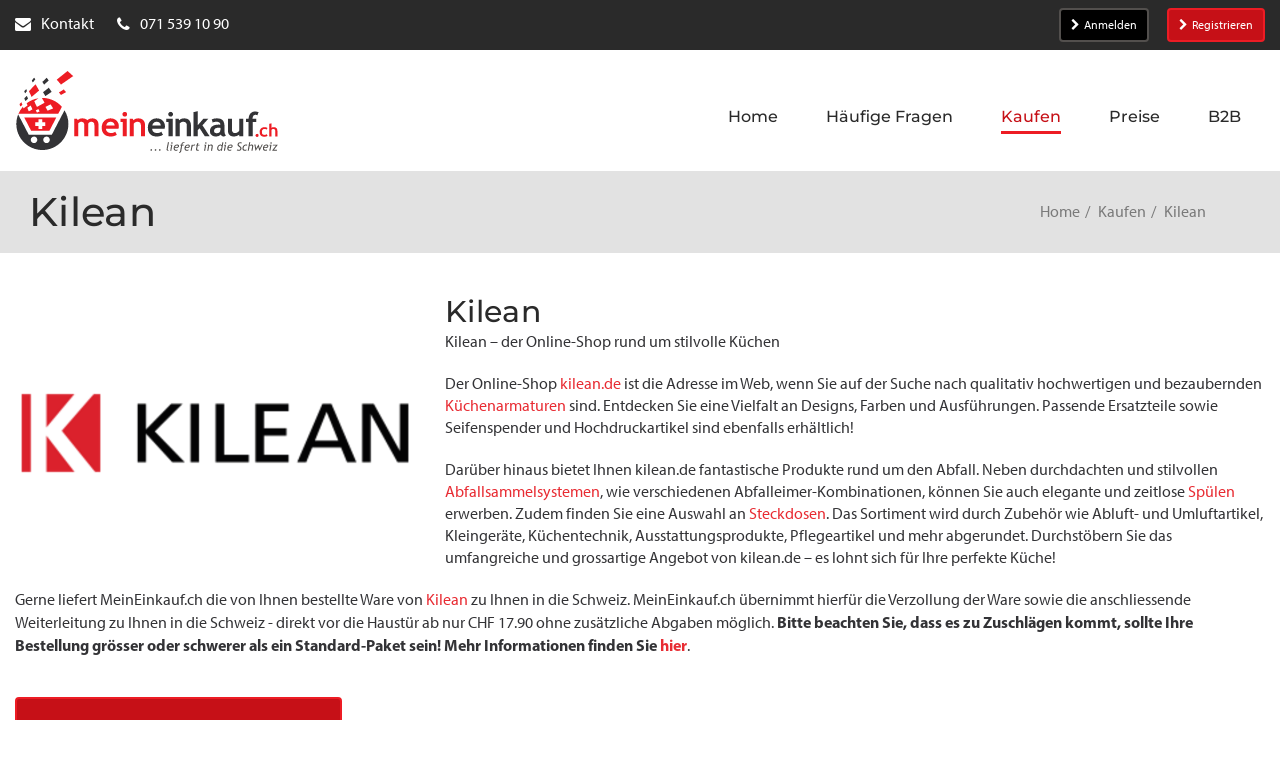

--- FILE ---
content_type: text/html; charset=utf-8
request_url: https://meineinkauf.ch/einkaufen/kilean-schweiz-1/
body_size: 21609
content:
<!DOCTYPE html>
<html lang="de">
<head>

<meta charset="utf-8">
<!-- 
	This website is powered by TYPO3 - inspiring people to share!
	TYPO3 is a free open source Content Management Framework initially created by Kasper Skaarhoj and licensed under GNU/GPL.
	TYPO3 is copyright 1998-2026 of Kasper Skaarhoj. Extensions are copyright of their respective owners.
	Information and contribution at https://typo3.org/
-->




<meta http-equiv="x-ua-compatible" content="IE=edge">
<meta name="generator" content="TYPO3 CMS">
<meta name="description" content="Über MeinEinkauf.ch können Schweizer Kunden Ware in deutschen Online-Shops bestellen und in die Schweiz senden lassen.">
<meta name="viewport" content="width=device-width">
<meta name="keywords" content="Online Shop, Online Shopping, Online kaufen, online bestellen, Einkaufen, Lieferung in die Schweiz, Lieferadresse Deutschland, Einkaufen in &quot;.de&quot;-Shops, Einkaufen in Deutschland, Paketversand aus Deutschland in die Schweiz, Lieferung aus &quot;.de&quot;-Shops in die Schweiz, Versand aller Amazon.de Sendungen in die Schweiz, Amazon Schweiz">
<meta name="twitter:card" content="summary">
<meta name="verification" content="30cd1dd7912aa33c55335b17a75d20eb">
<meta name="abstract" content="Über MeinEinkauf.ch können Sie online in Deutschland einkaufen und sich Artikel aus allen Online Shops (z.B. Amazon.de) direkt in die Schweiz senden lassen.">


<link rel="stylesheet" href="https://use.typekit.net/bau6tom.css" media="all">
<link rel="stylesheet" href="/_assets/2625d6f09313ad72c21036b4a9a534a2/Css/meineinkauf.min.css?1769169934" media="all">
<style>
/*<![CDATA[*/
<!-- 
/*InlineDefaultCss*/
/* default styles for extension "tx_frontend" */
    .ce-align-left { text-align: left; }
    .ce-align-center { text-align: center; }
    .ce-align-right { text-align: right; }

    .ce-table td, .ce-table th { vertical-align: top; }

    .ce-textpic, .ce-image, .ce-nowrap .ce-bodytext, .ce-gallery, .ce-row, .ce-uploads li, .ce-uploads div { overflow: hidden; }

    .ce-left .ce-gallery, .ce-column { float: left; }
    .ce-center .ce-outer { position: relative; float: right; right: 50%; }
    .ce-center .ce-inner { position: relative; float: right; right: -50%; }
    .ce-right .ce-gallery { float: right; }

    .ce-gallery figure { display: table; margin: 0; }
    .ce-gallery figcaption { display: table-caption; caption-side: bottom; }
    .ce-gallery img { display: block; }
    .ce-gallery iframe { border-width: 0; }
    .ce-border img,
    .ce-border iframe {
        border: 2px solid #000000;
        padding: 0px;
    }

    .ce-intext.ce-right .ce-gallery, .ce-intext.ce-left .ce-gallery, .ce-above .ce-gallery {
        margin-bottom: 10px;
    }
    .ce-image .ce-gallery { margin-bottom: 0; }
    .ce-intext.ce-right .ce-gallery { margin-left: 10px; }
    .ce-intext.ce-left .ce-gallery { margin-right: 10px; }
    .ce-below .ce-gallery { margin-top: 10px; }

    .ce-column { margin-right: 10px; }
    .ce-column:last-child { margin-right: 0; }

    .ce-row { margin-bottom: 10px; }
    .ce-row:last-child { margin-bottom: 0; }

    .ce-above .ce-bodytext { clear: both; }

    .ce-intext.ce-left ol, .ce-intext.ce-left ul { padding-left: 40px; overflow: auto; }

    /* Headline */
    .ce-headline-left { text-align: left; }
    .ce-headline-center { text-align: center; }
    .ce-headline-right { text-align: right; }

    /* Uploads */
    .ce-uploads { margin: 0; padding: 0; }
    .ce-uploads li { list-style: none outside none; margin: 1em 0; }
    .ce-uploads img { float: left; padding-right: 1em; vertical-align: top; }
    .ce-uploads span { display: block; }

    /* Table */
    .ce-table { width: 100%; max-width: 100%; }
    .ce-table th, .ce-table td { padding: 0.5em 0.75em; vertical-align: top; }
    .ce-table thead th { border-bottom: 2px solid #dadada; }
    .ce-table th, .ce-table td { border-top: 1px solid #dadada; }
    .ce-table-striped tbody tr:nth-of-type(odd) { background-color: rgba(0,0,0,.05); }
    .ce-table-bordered th, .ce-table-bordered td { border: 1px solid #dadada; }

    /* Space */
    .frame-space-before-extra-small { margin-top: 1em; }
    .frame-space-before-small { margin-top: 2em; }
    .frame-space-before-medium { margin-top: 3em; }
    .frame-space-before-large { margin-top: 4em; }
    .frame-space-before-extra-large { margin-top: 5em; }
    .frame-space-after-extra-small { margin-bottom: 1em; }
    .frame-space-after-small { margin-bottom: 2em; }
    .frame-space-after-medium { margin-bottom: 3em; }
    .frame-space-after-large { margin-bottom: 4em; }
    .frame-space-after-extra-large { margin-bottom: 5em; }

    /* Frame */
    .frame-ruler-before:before { content: ''; display: block; border-top: 1px solid rgba(0,0,0,0.25); margin-bottom: 2em; }
    .frame-ruler-after:after { content: ''; display: block; border-bottom: 1px solid rgba(0,0,0,0.25); margin-top: 2em; }
    .frame-indent { margin-left: 15%; margin-right: 15%; }
    .frame-indent-left { margin-left: 33%; }
    .frame-indent-right { margin-right: 33%; }

-->
/*]]>*/
</style>

<script type="importmap">{"imports":{"@typo3/core/":"/_assets/1ee1d3e909b58d32e30dcea666dd3224/JavaScript/","autosize":"/_assets/1ee1d3e909b58d32e30dcea666dd3224/JavaScript/Contrib/autosize.js?bust=5e49d22c2c1260f9d49d9508752bdb5863568f53","bootstrap":"/_assets/1ee1d3e909b58d32e30dcea666dd3224/JavaScript/Contrib/bootstrap.js?bust=5e49d22c2c1260f9d49d9508752bdb5863568f53","broadcastchannel.js":"/_assets/1ee1d3e909b58d32e30dcea666dd3224/JavaScript/Contrib/broadcastchannel.js?bust=5e49d22c2c1260f9d49d9508752bdb5863568f53","cropperjs":"/_assets/1ee1d3e909b58d32e30dcea666dd3224/JavaScript/Contrib/cropperjs.js?bust=5e49d22c2c1260f9d49d9508752bdb5863568f53","css-tree":"/_assets/1ee1d3e909b58d32e30dcea666dd3224/JavaScript/Contrib/css-tree.js?bust=5e49d22c2c1260f9d49d9508752bdb5863568f53","d3-dispatch":"/_assets/1ee1d3e909b58d32e30dcea666dd3224/JavaScript/Contrib/d3-dispatch.js?bust=5e49d22c2c1260f9d49d9508752bdb5863568f53","d3-drag":"/_assets/1ee1d3e909b58d32e30dcea666dd3224/JavaScript/Contrib/d3-drag.js?bust=5e49d22c2c1260f9d49d9508752bdb5863568f53","d3-selection":"/_assets/1ee1d3e909b58d32e30dcea666dd3224/JavaScript/Contrib/d3-selection.js?bust=5e49d22c2c1260f9d49d9508752bdb5863568f53","flatpickr":"/_assets/1ee1d3e909b58d32e30dcea666dd3224/JavaScript/Contrib/flatpickr.js?bust=5e49d22c2c1260f9d49d9508752bdb5863568f53","flatpickr/":"/_assets/1ee1d3e909b58d32e30dcea666dd3224/JavaScript/Contrib/flatpickr/","interactjs":"/_assets/1ee1d3e909b58d32e30dcea666dd3224/JavaScript/Contrib/interact.js?bust=5e49d22c2c1260f9d49d9508752bdb5863568f53","jquery":"/_assets/1ee1d3e909b58d32e30dcea666dd3224/JavaScript/Contrib/jquery.js?bust=5e49d22c2c1260f9d49d9508752bdb5863568f53","jquery/":"/_assets/1ee1d3e909b58d32e30dcea666dd3224/JavaScript/Contrib/jquery/","jquery/autocomplete.js":"/_assets/1ee1d3e909b58d32e30dcea666dd3224/JavaScript/Contrib/jquery.autocomplete.js?bust=5e49d22c2c1260f9d49d9508752bdb5863568f53","jquery-ui/":"/_assets/1ee1d3e909b58d32e30dcea666dd3224/JavaScript/Contrib/jquery-ui/","@lit/reactive-element":"/_assets/1ee1d3e909b58d32e30dcea666dd3224/JavaScript/Contrib/@lit/reactive-element/reactive-element.js?bust=5e49d22c2c1260f9d49d9508752bdb5863568f53","@lit/reactive-element/":"/_assets/1ee1d3e909b58d32e30dcea666dd3224/JavaScript/Contrib/@lit/reactive-element/","@lit/task":"/_assets/1ee1d3e909b58d32e30dcea666dd3224/JavaScript/Contrib/@lit/task/index.js?bust=5e49d22c2c1260f9d49d9508752bdb5863568f53","@lit/task/":"/_assets/1ee1d3e909b58d32e30dcea666dd3224/JavaScript/Contrib/@lit/task/","lit":"/_assets/1ee1d3e909b58d32e30dcea666dd3224/JavaScript/Contrib/lit/index.js?bust=5e49d22c2c1260f9d49d9508752bdb5863568f53","lit/":"/_assets/1ee1d3e909b58d32e30dcea666dd3224/JavaScript/Contrib/lit/","lit-element":"/_assets/1ee1d3e909b58d32e30dcea666dd3224/JavaScript/Contrib/lit-element/index.js?bust=5e49d22c2c1260f9d49d9508752bdb5863568f53","lit-element/":"/_assets/1ee1d3e909b58d32e30dcea666dd3224/JavaScript/Contrib/lit-element/","lit-html":"/_assets/1ee1d3e909b58d32e30dcea666dd3224/JavaScript/Contrib/lit-html/lit-html.js?bust=5e49d22c2c1260f9d49d9508752bdb5863568f53","lit-html/":"/_assets/1ee1d3e909b58d32e30dcea666dd3224/JavaScript/Contrib/lit-html/","luxon":"/_assets/1ee1d3e909b58d32e30dcea666dd3224/JavaScript/Contrib/luxon.js?bust=5e49d22c2c1260f9d49d9508752bdb5863568f53","nprogress":"/_assets/1ee1d3e909b58d32e30dcea666dd3224/JavaScript/Contrib/nprogress.js?bust=5e49d22c2c1260f9d49d9508752bdb5863568f53","sortablejs":"/_assets/1ee1d3e909b58d32e30dcea666dd3224/JavaScript/Contrib/sortablejs.js?bust=5e49d22c2c1260f9d49d9508752bdb5863568f53","tablesort.dotsep.js":"/_assets/1ee1d3e909b58d32e30dcea666dd3224/JavaScript/Contrib/tablesort.dotsep.js?bust=5e49d22c2c1260f9d49d9508752bdb5863568f53","tablesort.number.js":"/_assets/1ee1d3e909b58d32e30dcea666dd3224/JavaScript/Contrib/tablesort.number.js?bust=5e49d22c2c1260f9d49d9508752bdb5863568f53","tablesort":"/_assets/1ee1d3e909b58d32e30dcea666dd3224/JavaScript/Contrib/tablesort.js?bust=5e49d22c2c1260f9d49d9508752bdb5863568f53","taboverride":"/_assets/1ee1d3e909b58d32e30dcea666dd3224/JavaScript/Contrib/taboverride.js?bust=5e49d22c2c1260f9d49d9508752bdb5863568f53","@typo3/core/referrer-refresh.js":"/_assets/1ee1d3e909b58d32e30dcea666dd3224/JavaScript/referrer-refresh.js?bust=5e49d22c2c1260f9d49d9508752bdb5863568f53","@typo3/core/security-utility.js":"/_assets/1ee1d3e909b58d32e30dcea666dd3224/JavaScript/security-utility.js?bust=5e49d22c2c1260f9d49d9508752bdb5863568f53","@typo3/core/authentication/mfa-provider/totp.js":"/_assets/1ee1d3e909b58d32e30dcea666dd3224/JavaScript/authentication/mfa-provider/totp.js?bust=5e49d22c2c1260f9d49d9508752bdb5863568f53","@typo3/core/java-script-item-processor.js":"/_assets/1ee1d3e909b58d32e30dcea666dd3224/JavaScript/java-script-item-processor.js?bust=5e49d22c2c1260f9d49d9508752bdb5863568f53","@typo3/core/cache/dedupe-async-task.js":"/_assets/1ee1d3e909b58d32e30dcea666dd3224/JavaScript/cache/dedupe-async-task.js?bust=5e49d22c2c1260f9d49d9508752bdb5863568f53","@typo3/core/document-service.js":"/_assets/1ee1d3e909b58d32e30dcea666dd3224/JavaScript/document-service.js?bust=5e49d22c2c1260f9d49d9508752bdb5863568f53","@typo3/core/requirejs-loader.js":"/_assets/1ee1d3e909b58d32e30dcea666dd3224/JavaScript/requirejs-loader.js?bust=5e49d22c2c1260f9d49d9508752bdb5863568f53","@typo3/core/lit-helper.js":"/_assets/1ee1d3e909b58d32e30dcea666dd3224/JavaScript/lit-helper.js?bust=5e49d22c2c1260f9d49d9508752bdb5863568f53","@typo3/core/java-script-item-handler.js":"/_assets/1ee1d3e909b58d32e30dcea666dd3224/JavaScript/java-script-item-handler.js?bust=5e49d22c2c1260f9d49d9508752bdb5863568f53","@typo3/core/event/regular-event.js":"/_assets/1ee1d3e909b58d32e30dcea666dd3224/JavaScript/event/regular-event.js?bust=5e49d22c2c1260f9d49d9508752bdb5863568f53","@typo3/core/event/throttle-event.js":"/_assets/1ee1d3e909b58d32e30dcea666dd3224/JavaScript/event/throttle-event.js?bust=5e49d22c2c1260f9d49d9508752bdb5863568f53","@typo3/core/event/debounce-event.js":"/_assets/1ee1d3e909b58d32e30dcea666dd3224/JavaScript/event/debounce-event.js?bust=5e49d22c2c1260f9d49d9508752bdb5863568f53","@typo3/core/event/request-animation-frame-event.js":"/_assets/1ee1d3e909b58d32e30dcea666dd3224/JavaScript/event/request-animation-frame-event.js?bust=5e49d22c2c1260f9d49d9508752bdb5863568f53","@typo3/core/event/event-interface.js":"/_assets/1ee1d3e909b58d32e30dcea666dd3224/JavaScript/event/event-interface.js?bust=5e49d22c2c1260f9d49d9508752bdb5863568f53","@typo3/core/literals.js":"/_assets/1ee1d3e909b58d32e30dcea666dd3224/JavaScript/literals.js?bust=5e49d22c2c1260f9d49d9508752bdb5863568f53","@typo3/core/ajax/ajax-request.js":"/_assets/1ee1d3e909b58d32e30dcea666dd3224/JavaScript/ajax/ajax-request.js?bust=5e49d22c2c1260f9d49d9508752bdb5863568f53","@typo3/core/ajax/input-transformer.js":"/_assets/1ee1d3e909b58d32e30dcea666dd3224/JavaScript/ajax/input-transformer.js?bust=5e49d22c2c1260f9d49d9508752bdb5863568f53","@typo3/core/ajax/simple-response-interface.js":"/_assets/1ee1d3e909b58d32e30dcea666dd3224/JavaScript/ajax/simple-response-interface.js?bust=5e49d22c2c1260f9d49d9508752bdb5863568f53","@typo3/core/ajax/ajax-response.js":"/_assets/1ee1d3e909b58d32e30dcea666dd3224/JavaScript/ajax/ajax-response.js?bust=5e49d22c2c1260f9d49d9508752bdb5863568f53","@typo3/core/ajax/ajax-request-types.js":"/_assets/1ee1d3e909b58d32e30dcea666dd3224/JavaScript/ajax/ajax-request-types.js?bust=5e49d22c2c1260f9d49d9508752bdb5863568f53","@typo3/core/require-jsconfig-handler.js":"/_assets/1ee1d3e909b58d32e30dcea666dd3224/JavaScript/require-jsconfig-handler.js?bust=5e49d22c2c1260f9d49d9508752bdb5863568f53","flatpickr/plugins/shortcut-buttons.min.js":"/_assets/1ee1d3e909b58d32e30dcea666dd3224/JavaScript/Contrib/flatpickr/plugins/shortcut-buttons.min.js?bust=5e49d22c2c1260f9d49d9508752bdb5863568f53","flatpickr/locales.js":"/_assets/1ee1d3e909b58d32e30dcea666dd3224/JavaScript/Contrib/flatpickr/locales.js?bust=5e49d22c2c1260f9d49d9508752bdb5863568f53","jquery/minicolors.js":"/_assets/1ee1d3e909b58d32e30dcea666dd3224/JavaScript/Contrib/jquery/minicolors.js?bust=5e49d22c2c1260f9d49d9508752bdb5863568f53","jquery-ui/unique-id.js":"/_assets/1ee1d3e909b58d32e30dcea666dd3224/JavaScript/Contrib/jquery-ui/unique-id.js?bust=5e49d22c2c1260f9d49d9508752bdb5863568f53","jquery-ui/disable-selection.js":"/_assets/1ee1d3e909b58d32e30dcea666dd3224/JavaScript/Contrib/jquery-ui/disable-selection.js?bust=5e49d22c2c1260f9d49d9508752bdb5863568f53","jquery-ui/ie.js":"/_assets/1ee1d3e909b58d32e30dcea666dd3224/JavaScript/Contrib/jquery-ui/ie.js?bust=5e49d22c2c1260f9d49d9508752bdb5863568f53","jquery-ui/sortable.js":"/_assets/1ee1d3e909b58d32e30dcea666dd3224/JavaScript/Contrib/jquery-ui/sortable.js?bust=5e49d22c2c1260f9d49d9508752bdb5863568f53","jquery-ui/resizable.js":"/_assets/1ee1d3e909b58d32e30dcea666dd3224/JavaScript/Contrib/jquery-ui/resizable.js?bust=5e49d22c2c1260f9d49d9508752bdb5863568f53","jquery-ui/mouse.js":"/_assets/1ee1d3e909b58d32e30dcea666dd3224/JavaScript/Contrib/jquery-ui/mouse.js?bust=5e49d22c2c1260f9d49d9508752bdb5863568f53","jquery-ui/jquery-patch.js":"/_assets/1ee1d3e909b58d32e30dcea666dd3224/JavaScript/Contrib/jquery-ui/jquery-patch.js?bust=5e49d22c2c1260f9d49d9508752bdb5863568f53","jquery-ui/scroll-parent.js":"/_assets/1ee1d3e909b58d32e30dcea666dd3224/JavaScript/Contrib/jquery-ui/scroll-parent.js?bust=5e49d22c2c1260f9d49d9508752bdb5863568f53","jquery-ui/core.js":"/_assets/1ee1d3e909b58d32e30dcea666dd3224/JavaScript/Contrib/jquery-ui/core.js?bust=5e49d22c2c1260f9d49d9508752bdb5863568f53","jquery-ui/widget.js":"/_assets/1ee1d3e909b58d32e30dcea666dd3224/JavaScript/Contrib/jquery-ui/widget.js?bust=5e49d22c2c1260f9d49d9508752bdb5863568f53","jquery-ui/draggable.js":"/_assets/1ee1d3e909b58d32e30dcea666dd3224/JavaScript/Contrib/jquery-ui/draggable.js?bust=5e49d22c2c1260f9d49d9508752bdb5863568f53","jquery-ui/plugin.js":"/_assets/1ee1d3e909b58d32e30dcea666dd3224/JavaScript/Contrib/jquery-ui/plugin.js?bust=5e49d22c2c1260f9d49d9508752bdb5863568f53","jquery-ui/version.js":"/_assets/1ee1d3e909b58d32e30dcea666dd3224/JavaScript/Contrib/jquery-ui/version.js?bust=5e49d22c2c1260f9d49d9508752bdb5863568f53","jquery-ui/labels.js":"/_assets/1ee1d3e909b58d32e30dcea666dd3224/JavaScript/Contrib/jquery-ui/labels.js?bust=5e49d22c2c1260f9d49d9508752bdb5863568f53","jquery-ui/form.js":"/_assets/1ee1d3e909b58d32e30dcea666dd3224/JavaScript/Contrib/jquery-ui/form.js?bust=5e49d22c2c1260f9d49d9508752bdb5863568f53","jquery-ui/selectable.js":"/_assets/1ee1d3e909b58d32e30dcea666dd3224/JavaScript/Contrib/jquery-ui/selectable.js?bust=5e49d22c2c1260f9d49d9508752bdb5863568f53","jquery-ui/focusable.js":"/_assets/1ee1d3e909b58d32e30dcea666dd3224/JavaScript/Contrib/jquery-ui/focusable.js?bust=5e49d22c2c1260f9d49d9508752bdb5863568f53","jquery-ui/tabbable.js":"/_assets/1ee1d3e909b58d32e30dcea666dd3224/JavaScript/Contrib/jquery-ui/tabbable.js?bust=5e49d22c2c1260f9d49d9508752bdb5863568f53","jquery-ui/safe-active-element.js":"/_assets/1ee1d3e909b58d32e30dcea666dd3224/JavaScript/Contrib/jquery-ui/safe-active-element.js?bust=5e49d22c2c1260f9d49d9508752bdb5863568f53","jquery-ui/widgets/sortable.js":"/_assets/1ee1d3e909b58d32e30dcea666dd3224/JavaScript/Contrib/jquery-ui/widgets/sortable.js?bust=5e49d22c2c1260f9d49d9508752bdb5863568f53","jquery-ui/widgets/resizable.js":"/_assets/1ee1d3e909b58d32e30dcea666dd3224/JavaScript/Contrib/jquery-ui/widgets/resizable.js?bust=5e49d22c2c1260f9d49d9508752bdb5863568f53","jquery-ui/widgets/mouse.js":"/_assets/1ee1d3e909b58d32e30dcea666dd3224/JavaScript/Contrib/jquery-ui/widgets/mouse.js?bust=5e49d22c2c1260f9d49d9508752bdb5863568f53","jquery-ui/widgets/draggable.js":"/_assets/1ee1d3e909b58d32e30dcea666dd3224/JavaScript/Contrib/jquery-ui/widgets/draggable.js?bust=5e49d22c2c1260f9d49d9508752bdb5863568f53","jquery-ui/widgets/selectable.js":"/_assets/1ee1d3e909b58d32e30dcea666dd3224/JavaScript/Contrib/jquery-ui/widgets/selectable.js?bust=5e49d22c2c1260f9d49d9508752bdb5863568f53","jquery-ui/widgets/droppable.js":"/_assets/1ee1d3e909b58d32e30dcea666dd3224/JavaScript/Contrib/jquery-ui/widgets/droppable.js?bust=5e49d22c2c1260f9d49d9508752bdb5863568f53","jquery-ui/data.js":"/_assets/1ee1d3e909b58d32e30dcea666dd3224/JavaScript/Contrib/jquery-ui/data.js?bust=5e49d22c2c1260f9d49d9508752bdb5863568f53","jquery-ui/droppable.js":"/_assets/1ee1d3e909b58d32e30dcea666dd3224/JavaScript/Contrib/jquery-ui/droppable.js?bust=5e49d22c2c1260f9d49d9508752bdb5863568f53","jquery-ui/safe-blur.js":"/_assets/1ee1d3e909b58d32e30dcea666dd3224/JavaScript/Contrib/jquery-ui/safe-blur.js?bust=5e49d22c2c1260f9d49d9508752bdb5863568f53","jquery-ui/keycode.js":"/_assets/1ee1d3e909b58d32e30dcea666dd3224/JavaScript/Contrib/jquery-ui/keycode.js?bust=5e49d22c2c1260f9d49d9508752bdb5863568f53","jquery-ui/position.js":"/_assets/1ee1d3e909b58d32e30dcea666dd3224/JavaScript/Contrib/jquery-ui/position.js?bust=5e49d22c2c1260f9d49d9508752bdb5863568f53","@lit/reactive-element/decorators/query-all.js":"/_assets/1ee1d3e909b58d32e30dcea666dd3224/JavaScript/Contrib/@lit/reactive-element/decorators/query-all.js?bust=5e49d22c2c1260f9d49d9508752bdb5863568f53","@lit/reactive-element/decorators/query-assigned-elements.js":"/_assets/1ee1d3e909b58d32e30dcea666dd3224/JavaScript/Contrib/@lit/reactive-element/decorators/query-assigned-elements.js?bust=5e49d22c2c1260f9d49d9508752bdb5863568f53","@lit/reactive-element/decorators/base.js":"/_assets/1ee1d3e909b58d32e30dcea666dd3224/JavaScript/Contrib/@lit/reactive-element/decorators/base.js?bust=5e49d22c2c1260f9d49d9508752bdb5863568f53","@lit/reactive-element/decorators/event-options.js":"/_assets/1ee1d3e909b58d32e30dcea666dd3224/JavaScript/Contrib/@lit/reactive-element/decorators/event-options.js?bust=5e49d22c2c1260f9d49d9508752bdb5863568f53","@lit/reactive-element/decorators/query-async.js":"/_assets/1ee1d3e909b58d32e30dcea666dd3224/JavaScript/Contrib/@lit/reactive-element/decorators/query-async.js?bust=5e49d22c2c1260f9d49d9508752bdb5863568f53","@lit/reactive-element/decorators/query.js":"/_assets/1ee1d3e909b58d32e30dcea666dd3224/JavaScript/Contrib/@lit/reactive-element/decorators/query.js?bust=5e49d22c2c1260f9d49d9508752bdb5863568f53","@lit/reactive-element/decorators/property.js":"/_assets/1ee1d3e909b58d32e30dcea666dd3224/JavaScript/Contrib/@lit/reactive-element/decorators/property.js?bust=5e49d22c2c1260f9d49d9508752bdb5863568f53","@lit/reactive-element/decorators/state.js":"/_assets/1ee1d3e909b58d32e30dcea666dd3224/JavaScript/Contrib/@lit/reactive-element/decorators/state.js?bust=5e49d22c2c1260f9d49d9508752bdb5863568f53","@lit/reactive-element/decorators/query-assigned-nodes.js":"/_assets/1ee1d3e909b58d32e30dcea666dd3224/JavaScript/Contrib/@lit/reactive-element/decorators/query-assigned-nodes.js?bust=5e49d22c2c1260f9d49d9508752bdb5863568f53","@lit/reactive-element/decorators/custom-element.js":"/_assets/1ee1d3e909b58d32e30dcea666dd3224/JavaScript/Contrib/@lit/reactive-element/decorators/custom-element.js?bust=5e49d22c2c1260f9d49d9508752bdb5863568f53","@lit/reactive-element/css-tag.js":"/_assets/1ee1d3e909b58d32e30dcea666dd3224/JavaScript/Contrib/@lit/reactive-element/css-tag.js?bust=5e49d22c2c1260f9d49d9508752bdb5863568f53","@lit/reactive-element/reactive-controller.js":"/_assets/1ee1d3e909b58d32e30dcea666dd3224/JavaScript/Contrib/@lit/reactive-element/reactive-controller.js?bust=5e49d22c2c1260f9d49d9508752bdb5863568f53","@lit/reactive-element/polyfill-support.js":"/_assets/1ee1d3e909b58d32e30dcea666dd3224/JavaScript/Contrib/@lit/reactive-element/polyfill-support.js?bust=5e49d22c2c1260f9d49d9508752bdb5863568f53","@lit/reactive-element/decorators.js":"/_assets/1ee1d3e909b58d32e30dcea666dd3224/JavaScript/Contrib/@lit/reactive-element/decorators.js?bust=5e49d22c2c1260f9d49d9508752bdb5863568f53","@lit/reactive-element/reactive-element.js":"/_assets/1ee1d3e909b58d32e30dcea666dd3224/JavaScript/Contrib/@lit/reactive-element/reactive-element.js?bust=5e49d22c2c1260f9d49d9508752bdb5863568f53","@lit/task/deep-equals.js":"/_assets/1ee1d3e909b58d32e30dcea666dd3224/JavaScript/Contrib/@lit/task/deep-equals.js?bust=5e49d22c2c1260f9d49d9508752bdb5863568f53","@lit/task/task.js":"/_assets/1ee1d3e909b58d32e30dcea666dd3224/JavaScript/Contrib/@lit/task/task.js?bust=5e49d22c2c1260f9d49d9508752bdb5863568f53","@lit/task/index.js":"/_assets/1ee1d3e909b58d32e30dcea666dd3224/JavaScript/Contrib/@lit/task/index.js?bust=5e49d22c2c1260f9d49d9508752bdb5863568f53","lit/decorators/query-all.js":"/_assets/1ee1d3e909b58d32e30dcea666dd3224/JavaScript/Contrib/lit/decorators/query-all.js?bust=5e49d22c2c1260f9d49d9508752bdb5863568f53","lit/decorators/query-assigned-elements.js":"/_assets/1ee1d3e909b58d32e30dcea666dd3224/JavaScript/Contrib/lit/decorators/query-assigned-elements.js?bust=5e49d22c2c1260f9d49d9508752bdb5863568f53","lit/decorators/event-options.js":"/_assets/1ee1d3e909b58d32e30dcea666dd3224/JavaScript/Contrib/lit/decorators/event-options.js?bust=5e49d22c2c1260f9d49d9508752bdb5863568f53","lit/decorators/query-async.js":"/_assets/1ee1d3e909b58d32e30dcea666dd3224/JavaScript/Contrib/lit/decorators/query-async.js?bust=5e49d22c2c1260f9d49d9508752bdb5863568f53","lit/decorators/query.js":"/_assets/1ee1d3e909b58d32e30dcea666dd3224/JavaScript/Contrib/lit/decorators/query.js?bust=5e49d22c2c1260f9d49d9508752bdb5863568f53","lit/decorators/property.js":"/_assets/1ee1d3e909b58d32e30dcea666dd3224/JavaScript/Contrib/lit/decorators/property.js?bust=5e49d22c2c1260f9d49d9508752bdb5863568f53","lit/decorators/state.js":"/_assets/1ee1d3e909b58d32e30dcea666dd3224/JavaScript/Contrib/lit/decorators/state.js?bust=5e49d22c2c1260f9d49d9508752bdb5863568f53","lit/decorators/query-assigned-nodes.js":"/_assets/1ee1d3e909b58d32e30dcea666dd3224/JavaScript/Contrib/lit/decorators/query-assigned-nodes.js?bust=5e49d22c2c1260f9d49d9508752bdb5863568f53","lit/decorators/custom-element.js":"/_assets/1ee1d3e909b58d32e30dcea666dd3224/JavaScript/Contrib/lit/decorators/custom-element.js?bust=5e49d22c2c1260f9d49d9508752bdb5863568f53","lit/directive-helpers.js":"/_assets/1ee1d3e909b58d32e30dcea666dd3224/JavaScript/Contrib/lit/directive-helpers.js?bust=5e49d22c2c1260f9d49d9508752bdb5863568f53","lit/static-html.js":"/_assets/1ee1d3e909b58d32e30dcea666dd3224/JavaScript/Contrib/lit/static-html.js?bust=5e49d22c2c1260f9d49d9508752bdb5863568f53","lit/html.js":"/_assets/1ee1d3e909b58d32e30dcea666dd3224/JavaScript/Contrib/lit/html.js?bust=5e49d22c2c1260f9d49d9508752bdb5863568f53","lit/async-directive.js":"/_assets/1ee1d3e909b58d32e30dcea666dd3224/JavaScript/Contrib/lit/async-directive.js?bust=5e49d22c2c1260f9d49d9508752bdb5863568f53","lit/directives/choose.js":"/_assets/1ee1d3e909b58d32e30dcea666dd3224/JavaScript/Contrib/lit/directives/choose.js?bust=5e49d22c2c1260f9d49d9508752bdb5863568f53","lit/directives/map.js":"/_assets/1ee1d3e909b58d32e30dcea666dd3224/JavaScript/Contrib/lit/directives/map.js?bust=5e49d22c2c1260f9d49d9508752bdb5863568f53","lit/directives/async-replace.js":"/_assets/1ee1d3e909b58d32e30dcea666dd3224/JavaScript/Contrib/lit/directives/async-replace.js?bust=5e49d22c2c1260f9d49d9508752bdb5863568f53","lit/directives/keyed.js":"/_assets/1ee1d3e909b58d32e30dcea666dd3224/JavaScript/Contrib/lit/directives/keyed.js?bust=5e49d22c2c1260f9d49d9508752bdb5863568f53","lit/directives/async-append.js":"/_assets/1ee1d3e909b58d32e30dcea666dd3224/JavaScript/Contrib/lit/directives/async-append.js?bust=5e49d22c2c1260f9d49d9508752bdb5863568f53","lit/directives/join.js":"/_assets/1ee1d3e909b58d32e30dcea666dd3224/JavaScript/Contrib/lit/directives/join.js?bust=5e49d22c2c1260f9d49d9508752bdb5863568f53","lit/directives/unsafe-svg.js":"/_assets/1ee1d3e909b58d32e30dcea666dd3224/JavaScript/Contrib/lit/directives/unsafe-svg.js?bust=5e49d22c2c1260f9d49d9508752bdb5863568f53","lit/directives/style-map.js":"/_assets/1ee1d3e909b58d32e30dcea666dd3224/JavaScript/Contrib/lit/directives/style-map.js?bust=5e49d22c2c1260f9d49d9508752bdb5863568f53","lit/directives/if-defined.js":"/_assets/1ee1d3e909b58d32e30dcea666dd3224/JavaScript/Contrib/lit/directives/if-defined.js?bust=5e49d22c2c1260f9d49d9508752bdb5863568f53","lit/directives/guard.js":"/_assets/1ee1d3e909b58d32e30dcea666dd3224/JavaScript/Contrib/lit/directives/guard.js?bust=5e49d22c2c1260f9d49d9508752bdb5863568f53","lit/directives/class-map.js":"/_assets/1ee1d3e909b58d32e30dcea666dd3224/JavaScript/Contrib/lit/directives/class-map.js?bust=5e49d22c2c1260f9d49d9508752bdb5863568f53","lit/directives/repeat.js":"/_assets/1ee1d3e909b58d32e30dcea666dd3224/JavaScript/Contrib/lit/directives/repeat.js?bust=5e49d22c2c1260f9d49d9508752bdb5863568f53","lit/directives/unsafe-html.js":"/_assets/1ee1d3e909b58d32e30dcea666dd3224/JavaScript/Contrib/lit/directives/unsafe-html.js?bust=5e49d22c2c1260f9d49d9508752bdb5863568f53","lit/directives/cache.js":"/_assets/1ee1d3e909b58d32e30dcea666dd3224/JavaScript/Contrib/lit/directives/cache.js?bust=5e49d22c2c1260f9d49d9508752bdb5863568f53","lit/directives/unsafe-mathml.js":"/_assets/1ee1d3e909b58d32e30dcea666dd3224/JavaScript/Contrib/lit/directives/unsafe-mathml.js?bust=5e49d22c2c1260f9d49d9508752bdb5863568f53","lit/directives/ref.js":"/_assets/1ee1d3e909b58d32e30dcea666dd3224/JavaScript/Contrib/lit/directives/ref.js?bust=5e49d22c2c1260f9d49d9508752bdb5863568f53","lit/directives/live.js":"/_assets/1ee1d3e909b58d32e30dcea666dd3224/JavaScript/Contrib/lit/directives/live.js?bust=5e49d22c2c1260f9d49d9508752bdb5863568f53","lit/directives/template-content.js":"/_assets/1ee1d3e909b58d32e30dcea666dd3224/JavaScript/Contrib/lit/directives/template-content.js?bust=5e49d22c2c1260f9d49d9508752bdb5863568f53","lit/directives/when.js":"/_assets/1ee1d3e909b58d32e30dcea666dd3224/JavaScript/Contrib/lit/directives/when.js?bust=5e49d22c2c1260f9d49d9508752bdb5863568f53","lit/directives/until.js":"/_assets/1ee1d3e909b58d32e30dcea666dd3224/JavaScript/Contrib/lit/directives/until.js?bust=5e49d22c2c1260f9d49d9508752bdb5863568f53","lit/directives/range.js":"/_assets/1ee1d3e909b58d32e30dcea666dd3224/JavaScript/Contrib/lit/directives/range.js?bust=5e49d22c2c1260f9d49d9508752bdb5863568f53","lit/polyfill-support.js":"/_assets/1ee1d3e909b58d32e30dcea666dd3224/JavaScript/Contrib/lit/polyfill-support.js?bust=5e49d22c2c1260f9d49d9508752bdb5863568f53","lit/decorators.js":"/_assets/1ee1d3e909b58d32e30dcea666dd3224/JavaScript/Contrib/lit/decorators.js?bust=5e49d22c2c1260f9d49d9508752bdb5863568f53","lit/directive.js":"/_assets/1ee1d3e909b58d32e30dcea666dd3224/JavaScript/Contrib/lit/directive.js?bust=5e49d22c2c1260f9d49d9508752bdb5863568f53","lit/index.js":"/_assets/1ee1d3e909b58d32e30dcea666dd3224/JavaScript/Contrib/lit/index.js?bust=5e49d22c2c1260f9d49d9508752bdb5863568f53","lit-element/decorators/query-all.js":"/_assets/1ee1d3e909b58d32e30dcea666dd3224/JavaScript/Contrib/lit-element/decorators/query-all.js?bust=5e49d22c2c1260f9d49d9508752bdb5863568f53","lit-element/decorators/query-assigned-elements.js":"/_assets/1ee1d3e909b58d32e30dcea666dd3224/JavaScript/Contrib/lit-element/decorators/query-assigned-elements.js?bust=5e49d22c2c1260f9d49d9508752bdb5863568f53","lit-element/decorators/event-options.js":"/_assets/1ee1d3e909b58d32e30dcea666dd3224/JavaScript/Contrib/lit-element/decorators/event-options.js?bust=5e49d22c2c1260f9d49d9508752bdb5863568f53","lit-element/decorators/query-async.js":"/_assets/1ee1d3e909b58d32e30dcea666dd3224/JavaScript/Contrib/lit-element/decorators/query-async.js?bust=5e49d22c2c1260f9d49d9508752bdb5863568f53","lit-element/decorators/query.js":"/_assets/1ee1d3e909b58d32e30dcea666dd3224/JavaScript/Contrib/lit-element/decorators/query.js?bust=5e49d22c2c1260f9d49d9508752bdb5863568f53","lit-element/decorators/property.js":"/_assets/1ee1d3e909b58d32e30dcea666dd3224/JavaScript/Contrib/lit-element/decorators/property.js?bust=5e49d22c2c1260f9d49d9508752bdb5863568f53","lit-element/decorators/state.js":"/_assets/1ee1d3e909b58d32e30dcea666dd3224/JavaScript/Contrib/lit-element/decorators/state.js?bust=5e49d22c2c1260f9d49d9508752bdb5863568f53","lit-element/decorators/query-assigned-nodes.js":"/_assets/1ee1d3e909b58d32e30dcea666dd3224/JavaScript/Contrib/lit-element/decorators/query-assigned-nodes.js?bust=5e49d22c2c1260f9d49d9508752bdb5863568f53","lit-element/decorators/custom-element.js":"/_assets/1ee1d3e909b58d32e30dcea666dd3224/JavaScript/Contrib/lit-element/decorators/custom-element.js?bust=5e49d22c2c1260f9d49d9508752bdb5863568f53","lit-element/lit-element.js":"/_assets/1ee1d3e909b58d32e30dcea666dd3224/JavaScript/Contrib/lit-element/lit-element.js?bust=5e49d22c2c1260f9d49d9508752bdb5863568f53","lit-element/private-ssr-support.js":"/_assets/1ee1d3e909b58d32e30dcea666dd3224/JavaScript/Contrib/lit-element/private-ssr-support.js?bust=5e49d22c2c1260f9d49d9508752bdb5863568f53","lit-element/polyfill-support.js":"/_assets/1ee1d3e909b58d32e30dcea666dd3224/JavaScript/Contrib/lit-element/polyfill-support.js?bust=5e49d22c2c1260f9d49d9508752bdb5863568f53","lit-element/decorators.js":"/_assets/1ee1d3e909b58d32e30dcea666dd3224/JavaScript/Contrib/lit-element/decorators.js?bust=5e49d22c2c1260f9d49d9508752bdb5863568f53","lit-element/index.js":"/_assets/1ee1d3e909b58d32e30dcea666dd3224/JavaScript/Contrib/lit-element/index.js?bust=5e49d22c2c1260f9d49d9508752bdb5863568f53","lit-html/directive-helpers.js":"/_assets/1ee1d3e909b58d32e30dcea666dd3224/JavaScript/Contrib/lit-html/directive-helpers.js?bust=5e49d22c2c1260f9d49d9508752bdb5863568f53","lit-html/async-directive.js":"/_assets/1ee1d3e909b58d32e30dcea666dd3224/JavaScript/Contrib/lit-html/async-directive.js?bust=5e49d22c2c1260f9d49d9508752bdb5863568f53","lit-html/is-server.js":"/_assets/1ee1d3e909b58d32e30dcea666dd3224/JavaScript/Contrib/lit-html/is-server.js?bust=5e49d22c2c1260f9d49d9508752bdb5863568f53","lit-html/lit-html.js":"/_assets/1ee1d3e909b58d32e30dcea666dd3224/JavaScript/Contrib/lit-html/lit-html.js?bust=5e49d22c2c1260f9d49d9508752bdb5863568f53","lit-html/private-ssr-support.js":"/_assets/1ee1d3e909b58d32e30dcea666dd3224/JavaScript/Contrib/lit-html/private-ssr-support.js?bust=5e49d22c2c1260f9d49d9508752bdb5863568f53","lit-html/directives/choose.js":"/_assets/1ee1d3e909b58d32e30dcea666dd3224/JavaScript/Contrib/lit-html/directives/choose.js?bust=5e49d22c2c1260f9d49d9508752bdb5863568f53","lit-html/directives/map.js":"/_assets/1ee1d3e909b58d32e30dcea666dd3224/JavaScript/Contrib/lit-html/directives/map.js?bust=5e49d22c2c1260f9d49d9508752bdb5863568f53","lit-html/directives/async-replace.js":"/_assets/1ee1d3e909b58d32e30dcea666dd3224/JavaScript/Contrib/lit-html/directives/async-replace.js?bust=5e49d22c2c1260f9d49d9508752bdb5863568f53","lit-html/directives/keyed.js":"/_assets/1ee1d3e909b58d32e30dcea666dd3224/JavaScript/Contrib/lit-html/directives/keyed.js?bust=5e49d22c2c1260f9d49d9508752bdb5863568f53","lit-html/directives/async-append.js":"/_assets/1ee1d3e909b58d32e30dcea666dd3224/JavaScript/Contrib/lit-html/directives/async-append.js?bust=5e49d22c2c1260f9d49d9508752bdb5863568f53","lit-html/directives/join.js":"/_assets/1ee1d3e909b58d32e30dcea666dd3224/JavaScript/Contrib/lit-html/directives/join.js?bust=5e49d22c2c1260f9d49d9508752bdb5863568f53","lit-html/directives/unsafe-svg.js":"/_assets/1ee1d3e909b58d32e30dcea666dd3224/JavaScript/Contrib/lit-html/directives/unsafe-svg.js?bust=5e49d22c2c1260f9d49d9508752bdb5863568f53","lit-html/directives/style-map.js":"/_assets/1ee1d3e909b58d32e30dcea666dd3224/JavaScript/Contrib/lit-html/directives/style-map.js?bust=5e49d22c2c1260f9d49d9508752bdb5863568f53","lit-html/directives/if-defined.js":"/_assets/1ee1d3e909b58d32e30dcea666dd3224/JavaScript/Contrib/lit-html/directives/if-defined.js?bust=5e49d22c2c1260f9d49d9508752bdb5863568f53","lit-html/directives/guard.js":"/_assets/1ee1d3e909b58d32e30dcea666dd3224/JavaScript/Contrib/lit-html/directives/guard.js?bust=5e49d22c2c1260f9d49d9508752bdb5863568f53","lit-html/directives/class-map.js":"/_assets/1ee1d3e909b58d32e30dcea666dd3224/JavaScript/Contrib/lit-html/directives/class-map.js?bust=5e49d22c2c1260f9d49d9508752bdb5863568f53","lit-html/directives/repeat.js":"/_assets/1ee1d3e909b58d32e30dcea666dd3224/JavaScript/Contrib/lit-html/directives/repeat.js?bust=5e49d22c2c1260f9d49d9508752bdb5863568f53","lit-html/directives/unsafe-html.js":"/_assets/1ee1d3e909b58d32e30dcea666dd3224/JavaScript/Contrib/lit-html/directives/unsafe-html.js?bust=5e49d22c2c1260f9d49d9508752bdb5863568f53","lit-html/directives/cache.js":"/_assets/1ee1d3e909b58d32e30dcea666dd3224/JavaScript/Contrib/lit-html/directives/cache.js?bust=5e49d22c2c1260f9d49d9508752bdb5863568f53","lit-html/directives/private-async-helpers.js":"/_assets/1ee1d3e909b58d32e30dcea666dd3224/JavaScript/Contrib/lit-html/directives/private-async-helpers.js?bust=5e49d22c2c1260f9d49d9508752bdb5863568f53","lit-html/directives/unsafe-mathml.js":"/_assets/1ee1d3e909b58d32e30dcea666dd3224/JavaScript/Contrib/lit-html/directives/unsafe-mathml.js?bust=5e49d22c2c1260f9d49d9508752bdb5863568f53","lit-html/directives/ref.js":"/_assets/1ee1d3e909b58d32e30dcea666dd3224/JavaScript/Contrib/lit-html/directives/ref.js?bust=5e49d22c2c1260f9d49d9508752bdb5863568f53","lit-html/directives/live.js":"/_assets/1ee1d3e909b58d32e30dcea666dd3224/JavaScript/Contrib/lit-html/directives/live.js?bust=5e49d22c2c1260f9d49d9508752bdb5863568f53","lit-html/directives/template-content.js":"/_assets/1ee1d3e909b58d32e30dcea666dd3224/JavaScript/Contrib/lit-html/directives/template-content.js?bust=5e49d22c2c1260f9d49d9508752bdb5863568f53","lit-html/directives/when.js":"/_assets/1ee1d3e909b58d32e30dcea666dd3224/JavaScript/Contrib/lit-html/directives/when.js?bust=5e49d22c2c1260f9d49d9508752bdb5863568f53","lit-html/directives/until.js":"/_assets/1ee1d3e909b58d32e30dcea666dd3224/JavaScript/Contrib/lit-html/directives/until.js?bust=5e49d22c2c1260f9d49d9508752bdb5863568f53","lit-html/directives/range.js":"/_assets/1ee1d3e909b58d32e30dcea666dd3224/JavaScript/Contrib/lit-html/directives/range.js?bust=5e49d22c2c1260f9d49d9508752bdb5863568f53","lit-html/polyfill-support.js":"/_assets/1ee1d3e909b58d32e30dcea666dd3224/JavaScript/Contrib/lit-html/polyfill-support.js?bust=5e49d22c2c1260f9d49d9508752bdb5863568f53","lit-html/static.js":"/_assets/1ee1d3e909b58d32e30dcea666dd3224/JavaScript/Contrib/lit-html/static.js?bust=5e49d22c2c1260f9d49d9508752bdb5863568f53","lit-html/directive.js":"/_assets/1ee1d3e909b58d32e30dcea666dd3224/JavaScript/Contrib/lit-html/directive.js?bust=5e49d22c2c1260f9d49d9508752bdb5863568f53","@typo3/backend/":"/_assets/081fa96a07de1dccb64a8a83e1567439/JavaScript/","@typo3/backend/contrib/mark.js":"/_assets/081fa96a07de1dccb64a8a83e1567439/JavaScript/Contrib/markjs.js?bust=5e49d22c2c1260f9d49d9508752bdb5863568f53","lodash-es":"/_assets/081fa96a07de1dccb64a8a83e1567439/JavaScript/Contrib/lodash-es.js?bust=5e49d22c2c1260f9d49d9508752bdb5863568f53","@typo3/backend/document-save-actions.js":"/_assets/081fa96a07de1dccb64a8a83e1567439/JavaScript/document-save-actions.js?bust=5e49d22c2c1260f9d49d9508752bdb5863568f53","@typo3/backend/context-help.js":"/_assets/081fa96a07de1dccb64a8a83e1567439/JavaScript/context-help.js?bust=5e49d22c2c1260f9d49d9508752bdb5863568f53","@typo3/backend/action-button/deferred-action.js":"/_assets/081fa96a07de1dccb64a8a83e1567439/JavaScript/action-button/deferred-action.js?bust=5e49d22c2c1260f9d49d9508752bdb5863568f53","@typo3/backend/action-button/abstract-action.js":"/_assets/081fa96a07de1dccb64a8a83e1567439/JavaScript/action-button/abstract-action.js?bust=5e49d22c2c1260f9d49d9508752bdb5863568f53","@typo3/backend/action-button/immediate-action.js":"/_assets/081fa96a07de1dccb64a8a83e1567439/JavaScript/action-button/immediate-action.js?bust=5e49d22c2c1260f9d49d9508752bdb5863568f53","@typo3/backend/recordlist.js":"/_assets/081fa96a07de1dccb64a8a83e1567439/JavaScript/recordlist.js?bust=5e49d22c2c1260f9d49d9508752bdb5863568f53","@typo3/backend/user-pass-login.js":"/_assets/081fa96a07de1dccb64a8a83e1567439/JavaScript/user-pass-login.js?bust=5e49d22c2c1260f9d49d9508752bdb5863568f53","@typo3/backend/storage/abstract-client-storage.js":"/_assets/081fa96a07de1dccb64a8a83e1567439/JavaScript/storage/abstract-client-storage.js?bust=5e49d22c2c1260f9d49d9508752bdb5863568f53","@typo3/backend/storage/module-state-storage.js":"/_assets/081fa96a07de1dccb64a8a83e1567439/JavaScript/storage/module-state-storage.js?bust=5e49d22c2c1260f9d49d9508752bdb5863568f53","@typo3/backend/storage/persistent.js":"/_assets/081fa96a07de1dccb64a8a83e1567439/JavaScript/storage/persistent.js?bust=5e49d22c2c1260f9d49d9508752bdb5863568f53","@typo3/backend/storage/client.js":"/_assets/081fa96a07de1dccb64a8a83e1567439/JavaScript/storage/client.js?bust=5e49d22c2c1260f9d49d9508752bdb5863568f53","@typo3/backend/storage/browser-session.js":"/_assets/081fa96a07de1dccb64a8a83e1567439/JavaScript/storage/browser-session.js?bust=5e49d22c2c1260f9d49d9508752bdb5863568f53","@typo3/backend/page-actions.js":"/_assets/081fa96a07de1dccb64a8a83e1567439/JavaScript/page-actions.js?bust=5e49d22c2c1260f9d49d9508752bdb5863568f53","@typo3/backend/resource/resource.js":"/_assets/081fa96a07de1dccb64a8a83e1567439/JavaScript/resource/resource.js?bust=5e49d22c2c1260f9d49d9508752bdb5863568f53","@typo3/backend/ajax-data-handler.js":"/_assets/081fa96a07de1dccb64a8a83e1567439/JavaScript/ajax-data-handler.js?bust=5e49d22c2c1260f9d49d9508752bdb5863568f53","@typo3/backend/login.js":"/_assets/081fa96a07de1dccb64a8a83e1567439/JavaScript/login.js?bust=5e49d22c2c1260f9d49d9508752bdb5863568f53","@typo3/backend/form-engine-link-browser-adapter.js":"/_assets/081fa96a07de1dccb64a8a83e1567439/JavaScript/form-engine-link-browser-adapter.js?bust=5e49d22c2c1260f9d49d9508752bdb5863568f53","@typo3/backend/helper.js":"/_assets/081fa96a07de1dccb64a8a83e1567439/JavaScript/helper.js?bust=5e49d22c2c1260f9d49d9508752bdb5863568f53","@typo3/backend/multi-record-selection.js":"/_assets/081fa96a07de1dccb64a8a83e1567439/JavaScript/multi-record-selection.js?bust=5e49d22c2c1260f9d49d9508752bdb5863568f53","@typo3/backend/page-tree/page-tree-element.js":"/_assets/081fa96a07de1dccb64a8a83e1567439/JavaScript/page-tree/page-tree-element.js?bust=5e49d22c2c1260f9d49d9508752bdb5863568f53","@typo3/backend/page-tree/page-tree.js":"/_assets/081fa96a07de1dccb64a8a83e1567439/JavaScript/page-tree/page-tree.js?bust=5e49d22c2c1260f9d49d9508752bdb5863568f53","@typo3/backend/utility/message-utility.js":"/_assets/081fa96a07de1dccb64a8a83e1567439/JavaScript/utility/message-utility.js?bust=5e49d22c2c1260f9d49d9508752bdb5863568f53","@typo3/backend/utility/dom-helper.js":"/_assets/081fa96a07de1dccb64a8a83e1567439/JavaScript/utility/dom-helper.js?bust=5e49d22c2c1260f9d49d9508752bdb5863568f53","@typo3/backend/utility/collapse-state-search.js":"/_assets/081fa96a07de1dccb64a8a83e1567439/JavaScript/utility/collapse-state-search.js?bust=5e49d22c2c1260f9d49d9508752bdb5863568f53","@typo3/backend/utility/collapse-state-persister.js":"/_assets/081fa96a07de1dccb64a8a83e1567439/JavaScript/utility/collapse-state-persister.js?bust=5e49d22c2c1260f9d49d9508752bdb5863568f53","@typo3/backend/utility/top-level-module-import.js":"/_assets/081fa96a07de1dccb64a8a83e1567439/JavaScript/utility/top-level-module-import.js?bust=5e49d22c2c1260f9d49d9508752bdb5863568f53","@typo3/backend/new-multiple-pages.js":"/_assets/081fa96a07de1dccb64a8a83e1567439/JavaScript/new-multiple-pages.js?bust=5e49d22c2c1260f9d49d9508752bdb5863568f53","@typo3/backend/module.js":"/_assets/081fa96a07de1dccb64a8a83e1567439/JavaScript/module.js?bust=5e49d22c2c1260f9d49d9508752bdb5863568f53","@typo3/backend/form-engine-validation.js":"/_assets/081fa96a07de1dccb64a8a83e1567439/JavaScript/form-engine-validation.js?bust=5e49d22c2c1260f9d49d9508752bdb5863568f53","@typo3/backend/multi-record-selection-action.js":"/_assets/081fa96a07de1dccb64a8a83e1567439/JavaScript/multi-record-selection-action.js?bust=5e49d22c2c1260f9d49d9508752bdb5863568f53","@typo3/backend/tabs.js":"/_assets/081fa96a07de1dccb64a8a83e1567439/JavaScript/tabs.js?bust=5e49d22c2c1260f9d49d9508752bdb5863568f53","@typo3/backend/tree/drag-drop.js":"/_assets/081fa96a07de1dccb64a8a83e1567439/JavaScript/tree/drag-drop.js?bust=5e49d22c2c1260f9d49d9508752bdb5863568f53","@typo3/backend/tree/file-storage-tree.js":"/_assets/081fa96a07de1dccb64a8a83e1567439/JavaScript/tree/file-storage-tree.js?bust=5e49d22c2c1260f9d49d9508752bdb5863568f53","@typo3/backend/tree/page-browser.js":"/_assets/081fa96a07de1dccb64a8a83e1567439/JavaScript/tree/page-browser.js?bust=5e49d22c2c1260f9d49d9508752bdb5863568f53","@typo3/backend/tree/file-storage-browser.js":"/_assets/081fa96a07de1dccb64a8a83e1567439/JavaScript/tree/file-storage-browser.js?bust=5e49d22c2c1260f9d49d9508752bdb5863568f53","@typo3/backend/tree/file-storage-tree-container.js":"/_assets/081fa96a07de1dccb64a8a83e1567439/JavaScript/tree/file-storage-tree-container.js?bust=5e49d22c2c1260f9d49d9508752bdb5863568f53","@typo3/backend/tree/tree-node-toggle.js":"/_assets/081fa96a07de1dccb64a8a83e1567439/JavaScript/tree/tree-node-toggle.js?bust=5e49d22c2c1260f9d49d9508752bdb5863568f53","@typo3/backend/tree/tree-node.js":"/_assets/081fa96a07de1dccb64a8a83e1567439/JavaScript/tree/tree-node.js?bust=5e49d22c2c1260f9d49d9508752bdb5863568f53","@typo3/backend/online-media.js":"/_assets/081fa96a07de1dccb64a8a83e1567439/JavaScript/online-media.js?bust=5e49d22c2c1260f9d49d9508752bdb5863568f53","@typo3/backend/input/clearable.js":"/_assets/081fa96a07de1dccb64a8a83e1567439/JavaScript/input/clearable.js?bust=5e49d22c2c1260f9d49d9508752bdb5863568f53","@typo3/backend/new-content-element-wizard-button.js":"/_assets/081fa96a07de1dccb64a8a83e1567439/JavaScript/new-content-element-wizard-button.js?bust=5e49d22c2c1260f9d49d9508752bdb5863568f53","@typo3/backend/form-engine-review.js":"/_assets/081fa96a07de1dccb64a8a83e1567439/JavaScript/form-engine-review.js?bust=5e49d22c2c1260f9d49d9508752bdb5863568f53","@typo3/backend/url-link-handler.js":"/_assets/081fa96a07de1dccb64a8a83e1567439/JavaScript/url-link-handler.js?bust=5e49d22c2c1260f9d49d9508752bdb5863568f53","@typo3/backend/icons.js":"/_assets/081fa96a07de1dccb64a8a83e1567439/JavaScript/icons.js?bust=5e49d22c2c1260f9d49d9508752bdb5863568f53","@typo3/backend/image-manipulation.js":"/_assets/081fa96a07de1dccb64a8a83e1567439/JavaScript/image-manipulation.js?bust=5e49d22c2c1260f9d49d9508752bdb5863568f53","@typo3/backend/multi-step-wizard.js":"/_assets/081fa96a07de1dccb64a8a83e1567439/JavaScript/multi-step-wizard.js?bust=5e49d22c2c1260f9d49d9508752bdb5863568f53","@typo3/backend/clipboard-panel.js":"/_assets/081fa96a07de1dccb64a8a83e1567439/JavaScript/clipboard-panel.js?bust=5e49d22c2c1260f9d49d9508752bdb5863568f53","@typo3/backend/element-browser.js":"/_assets/081fa96a07de1dccb64a8a83e1567439/JavaScript/element-browser.js?bust=5e49d22c2c1260f9d49d9508752bdb5863568f53","@typo3/backend/localization.js":"/_assets/081fa96a07de1dccb64a8a83e1567439/JavaScript/localization.js?bust=5e49d22c2c1260f9d49d9508752bdb5863568f53","@typo3/backend/grid-editor.js":"/_assets/081fa96a07de1dccb64a8a83e1567439/JavaScript/grid-editor.js?bust=5e49d22c2c1260f9d49d9508752bdb5863568f53","@typo3/backend/column-selector-button.js":"/_assets/081fa96a07de1dccb64a8a83e1567439/JavaScript/column-selector-button.js?bust=5e49d22c2c1260f9d49d9508752bdb5863568f53","@typo3/backend/form-engine-suggest.js":"/_assets/081fa96a07de1dccb64a8a83e1567439/JavaScript/form-engine-suggest.js?bust=5e49d22c2c1260f9d49d9508752bdb5863568f53","@typo3/backend/enum/icon-types.js":"/_assets/081fa96a07de1dccb64a8a83e1567439/JavaScript/enum/icon-types.js?bust=5e49d22c2c1260f9d49d9508752bdb5863568f53","@typo3/backend/enum/viewport/scaffold-identifier.js":"/_assets/081fa96a07de1dccb64a8a83e1567439/JavaScript/enum/viewport/scaffold-identifier.js?bust=5e49d22c2c1260f9d49d9508752bdb5863568f53","@typo3/backend/enum/key-types.js":"/_assets/081fa96a07de1dccb64a8a83e1567439/JavaScript/enum/key-types.js?bust=5e49d22c2c1260f9d49d9508752bdb5863568f53","@typo3/backend/enum/severity.js":"/_assets/081fa96a07de1dccb64a8a83e1567439/JavaScript/enum/severity.js?bust=5e49d22c2c1260f9d49d9508752bdb5863568f53","@typo3/backend/module/router.js":"/_assets/081fa96a07de1dccb64a8a83e1567439/JavaScript/module/router.js?bust=5e49d22c2c1260f9d49d9508752bdb5863568f53","@typo3/backend/module/iframe.js":"/_assets/081fa96a07de1dccb64a8a83e1567439/JavaScript/module/iframe.js?bust=5e49d22c2c1260f9d49d9508752bdb5863568f53","@typo3/backend/document-header.js":"/_assets/081fa96a07de1dccb64a8a83e1567439/JavaScript/document-header.js?bust=5e49d22c2c1260f9d49d9508752bdb5863568f53","@typo3/backend/modal-interface.js":"/_assets/081fa96a07de1dccb64a8a83e1567439/JavaScript/modal-interface.js?bust=5e49d22c2c1260f9d49d9508752bdb5863568f53","@typo3/backend/color-picker.js":"/_assets/081fa96a07de1dccb64a8a83e1567439/JavaScript/color-picker.js?bust=5e49d22c2c1260f9d49d9508752bdb5863568f53","@typo3/backend/link-browser.js":"/_assets/081fa96a07de1dccb64a8a83e1567439/JavaScript/link-browser.js?bust=5e49d22c2c1260f9d49d9508752bdb5863568f53","@typo3/backend/modal.js":"/_assets/081fa96a07de1dccb64a8a83e1567439/JavaScript/modal.js?bust=5e49d22c2c1260f9d49d9508752bdb5863568f53","@typo3/backend/backend-exception.js":"/_assets/081fa96a07de1dccb64a8a83e1567439/JavaScript/backend-exception.js?bust=5e49d22c2c1260f9d49d9508752bdb5863568f53","@typo3/backend/java-script-module-import-event-handler.js":"/_assets/081fa96a07de1dccb64a8a83e1567439/JavaScript/java-script-module-import-event-handler.js?bust=5e49d22c2c1260f9d49d9508752bdb5863568f53","@typo3/backend/offset.js":"/_assets/081fa96a07de1dccb64a8a83e1567439/JavaScript/offset.js?bust=5e49d22c2c1260f9d49d9508752bdb5863568f53","@typo3/backend/drag-uploader.js":"/_assets/081fa96a07de1dccb64a8a83e1567439/JavaScript/drag-uploader.js?bust=5e49d22c2c1260f9d49d9508752bdb5863568f53","@typo3/backend/viewport/loader.js":"/_assets/081fa96a07de1dccb64a8a83e1567439/JavaScript/viewport/loader.js?bust=5e49d22c2c1260f9d49d9508752bdb5863568f53","@typo3/backend/viewport/resizable-navigation.js":"/_assets/081fa96a07de1dccb64a8a83e1567439/JavaScript/viewport/resizable-navigation.js?bust=5e49d22c2c1260f9d49d9508752bdb5863568f53","@typo3/backend/viewport/navigation-container.js":"/_assets/081fa96a07de1dccb64a8a83e1567439/JavaScript/viewport/navigation-container.js?bust=5e49d22c2c1260f9d49d9508752bdb5863568f53","@typo3/backend/viewport/topbar.js":"/_assets/081fa96a07de1dccb64a8a83e1567439/JavaScript/viewport/topbar.js?bust=5e49d22c2c1260f9d49d9508752bdb5863568f53","@typo3/backend/viewport/toolbar.js":"/_assets/081fa96a07de1dccb64a8a83e1567439/JavaScript/viewport/toolbar.js?bust=5e49d22c2c1260f9d49d9508752bdb5863568f53","@typo3/backend/viewport/abstract-container.js":"/_assets/081fa96a07de1dccb64a8a83e1567439/JavaScript/viewport/abstract-container.js?bust=5e49d22c2c1260f9d49d9508752bdb5863568f53","@typo3/backend/viewport/content-container.js":"/_assets/081fa96a07de1dccb64a8a83e1567439/JavaScript/viewport/content-container.js?bust=5e49d22c2c1260f9d49d9508752bdb5863568f53","@typo3/backend/broadcast-message.js":"/_assets/081fa96a07de1dccb64a8a83e1567439/JavaScript/broadcast-message.js?bust=5e49d22c2c1260f9d49d9508752bdb5863568f53","@typo3/backend/date-time-picker.js":"/_assets/081fa96a07de1dccb64a8a83e1567439/JavaScript/date-time-picker.js?bust=5e49d22c2c1260f9d49d9508752bdb5863568f53","@typo3/backend/record-download-button.js":"/_assets/081fa96a07de1dccb64a8a83e1567439/JavaScript/record-download-button.js?bust=5e49d22c2c1260f9d49d9508752bdb5863568f53","@typo3/backend/form-engine.js":"/_assets/081fa96a07de1dccb64a8a83e1567439/JavaScript/form-engine.js?bust=5e49d22c2c1260f9d49d9508752bdb5863568f53","@typo3/backend/record-search.js":"/_assets/081fa96a07de1dccb64a8a83e1567439/JavaScript/record-search.js?bust=5e49d22c2c1260f9d49d9508752bdb5863568f53","@typo3/backend/clear-cache.js":"/_assets/081fa96a07de1dccb64a8a83e1567439/JavaScript/clear-cache.js?bust=5e49d22c2c1260f9d49d9508752bdb5863568f53","@typo3/backend/element/immediate-action-element.js":"/_assets/081fa96a07de1dccb64a8a83e1567439/JavaScript/element/immediate-action-element.js?bust=5e49d22c2c1260f9d49d9508752bdb5863568f53","@typo3/backend/element/editable-page-title.js":"/_assets/081fa96a07de1dccb64a8a83e1567439/JavaScript/element/editable-page-title.js?bust=5e49d22c2c1260f9d49d9508752bdb5863568f53","@typo3/backend/element/spinner-element.js":"/_assets/081fa96a07de1dccb64a8a83e1567439/JavaScript/element/spinner-element.js?bust=5e49d22c2c1260f9d49d9508752bdb5863568f53","@typo3/backend/element/draggable-resizable-element.js":"/_assets/081fa96a07de1dccb64a8a83e1567439/JavaScript/element/draggable-resizable-element.js?bust=5e49d22c2c1260f9d49d9508752bdb5863568f53","@typo3/backend/element/icon-element.js":"/_assets/081fa96a07de1dccb64a8a83e1567439/JavaScript/element/icon-element.js?bust=5e49d22c2c1260f9d49d9508752bdb5863568f53","@typo3/backend/svg-tree.js":"/_assets/081fa96a07de1dccb64a8a83e1567439/JavaScript/svg-tree.js?bust=5e49d22c2c1260f9d49d9508752bdb5863568f53","@typo3/backend/telephone-link-handler.js":"/_assets/081fa96a07de1dccb64a8a83e1567439/JavaScript/telephone-link-handler.js?bust=5e49d22c2c1260f9d49d9508752bdb5863568f53","@typo3/backend/live-search/element/search-option-item.js":"/_assets/081fa96a07de1dccb64a8a83e1567439/JavaScript/live-search/element/search-option-item.js?bust=5e49d22c2c1260f9d49d9508752bdb5863568f53","@typo3/backend/live-search/element/provider/page-provider-result-item.js":"/_assets/081fa96a07de1dccb64a8a83e1567439/JavaScript/live-search/element/provider/page-provider-result-item.js?bust=5e49d22c2c1260f9d49d9508752bdb5863568f53","@typo3/backend/live-search/element/provider/default-result-item.js":"/_assets/081fa96a07de1dccb64a8a83e1567439/JavaScript/live-search/element/provider/default-result-item.js?bust=5e49d22c2c1260f9d49d9508752bdb5863568f53","@typo3/backend/live-search/element/backend-search.js":"/_assets/081fa96a07de1dccb64a8a83e1567439/JavaScript/live-search/element/backend-search.js?bust=5e49d22c2c1260f9d49d9508752bdb5863568f53","@typo3/backend/live-search/element/result/result-pagination.js":"/_assets/081fa96a07de1dccb64a8a83e1567439/JavaScript/live-search/element/result/result-pagination.js?bust=5e49d22c2c1260f9d49d9508752bdb5863568f53","@typo3/backend/live-search/element/result/item/action/action.js":"/_assets/081fa96a07de1dccb64a8a83e1567439/JavaScript/live-search/element/result/item/action/action.js?bust=5e49d22c2c1260f9d49d9508752bdb5863568f53","@typo3/backend/live-search/element/result/item/action/action-container.js":"/_assets/081fa96a07de1dccb64a8a83e1567439/JavaScript/live-search/element/result/item/action/action-container.js?bust=5e49d22c2c1260f9d49d9508752bdb5863568f53","@typo3/backend/live-search/element/result/item/item-container.js":"/_assets/081fa96a07de1dccb64a8a83e1567439/JavaScript/live-search/element/result/item/item-container.js?bust=5e49d22c2c1260f9d49d9508752bdb5863568f53","@typo3/backend/live-search/element/result/item/item.js":"/_assets/081fa96a07de1dccb64a8a83e1567439/JavaScript/live-search/element/result/item/item.js?bust=5e49d22c2c1260f9d49d9508752bdb5863568f53","@typo3/backend/live-search/element/result/result-container.js":"/_assets/081fa96a07de1dccb64a8a83e1567439/JavaScript/live-search/element/result/result-container.js?bust=5e49d22c2c1260f9d49d9508752bdb5863568f53","@typo3/backend/live-search/element/result/result-detail-container.js":"/_assets/081fa96a07de1dccb64a8a83e1567439/JavaScript/live-search/element/result/result-detail-container.js?bust=5e49d22c2c1260f9d49d9508752bdb5863568f53","@typo3/backend/live-search/live-search-shortcut.js":"/_assets/081fa96a07de1dccb64a8a83e1567439/JavaScript/live-search/live-search-shortcut.js?bust=5e49d22c2c1260f9d49d9508752bdb5863568f53","@typo3/backend/live-search/live-search-configurator.js":"/_assets/081fa96a07de1dccb64a8a83e1567439/JavaScript/live-search/live-search-configurator.js?bust=5e49d22c2c1260f9d49d9508752bdb5863568f53","@typo3/backend/live-search/result-types/default-result-type.js":"/_assets/081fa96a07de1dccb64a8a83e1567439/JavaScript/live-search/result-types/default-result-type.js?bust=5e49d22c2c1260f9d49d9508752bdb5863568f53","@typo3/backend/live-search/result-types/page-result-type.js":"/_assets/081fa96a07de1dccb64a8a83e1567439/JavaScript/live-search/result-types/page-result-type.js?bust=5e49d22c2c1260f9d49d9508752bdb5863568f53","@typo3/backend/copy-to-clipboard.js":"/_assets/081fa96a07de1dccb64a8a83e1567439/JavaScript/copy-to-clipboard.js?bust=5e49d22c2c1260f9d49d9508752bdb5863568f53","@typo3/backend/site-inline-actions.js":"/_assets/081fa96a07de1dccb64a8a83e1567439/JavaScript/site-inline-actions.js?bust=5e49d22c2c1260f9d49d9508752bdb5863568f53","@typo3/backend/browse-database.js":"/_assets/081fa96a07de1dccb64a8a83e1567439/JavaScript/browse-database.js?bust=5e49d22c2c1260f9d49d9508752bdb5863568f53","@typo3/backend/new-content-element-wizard.js":"/_assets/081fa96a07de1dccb64a8a83e1567439/JavaScript/new-content-element-wizard.js?bust=5e49d22c2c1260f9d49d9508752bdb5863568f53","@typo3/backend/security/sudo-mode-interceptor.js":"/_assets/081fa96a07de1dccb64a8a83e1567439/JavaScript/security/sudo-mode-interceptor.js?bust=5e49d22c2c1260f9d49d9508752bdb5863568f53","@typo3/backend/security/element/sudo-mode.js":"/_assets/081fa96a07de1dccb64a8a83e1567439/JavaScript/security/element/sudo-mode.js?bust=5e49d22c2c1260f9d49d9508752bdb5863568f53","@typo3/backend/security/element/csp-reports.js":"/_assets/081fa96a07de1dccb64a8a83e1567439/JavaScript/security/element/csp-reports.js?bust=5e49d22c2c1260f9d49d9508752bdb5863568f53","@typo3/backend/wizard.js":"/_assets/081fa96a07de1dccb64a8a83e1567439/JavaScript/wizard.js?bust=5e49d22c2c1260f9d49d9508752bdb5863568f53","@typo3/backend/close-current-window.js":"/_assets/081fa96a07de1dccb64a8a83e1567439/JavaScript/close-current-window.js?bust=5e49d22c2c1260f9d49d9508752bdb5863568f53","@typo3/backend/sortable-table.js":"/_assets/081fa96a07de1dccb64a8a83e1567439/JavaScript/sortable-table.js?bust=5e49d22c2c1260f9d49d9508752bdb5863568f53","@typo3/backend/context-menu.js":"/_assets/081fa96a07de1dccb64a8a83e1567439/JavaScript/context-menu.js?bust=5e49d22c2c1260f9d49d9508752bdb5863568f53","@typo3/backend/info-window.js":"/_assets/081fa96a07de1dccb64a8a83e1567439/JavaScript/info-window.js?bust=5e49d22c2c1260f9d49d9508752bdb5863568f53","@typo3/backend/action-dispatcher.js":"/_assets/081fa96a07de1dccb64a8a83e1567439/JavaScript/action-dispatcher.js?bust=5e49d22c2c1260f9d49d9508752bdb5863568f53","@typo3/backend/notification.js":"/_assets/081fa96a07de1dccb64a8a83e1567439/JavaScript/notification.js?bust=5e49d22c2c1260f9d49d9508752bdb5863568f53","@typo3/backend/toolbar.js":"/_assets/081fa96a07de1dccb64a8a83e1567439/JavaScript/toolbar.js?bust=5e49d22c2c1260f9d49d9508752bdb5863568f53","@typo3/backend/utility.js":"/_assets/081fa96a07de1dccb64a8a83e1567439/JavaScript/utility.js?bust=5e49d22c2c1260f9d49d9508752bdb5863568f53","@typo3/backend/record-link-handler.js":"/_assets/081fa96a07de1dccb64a8a83e1567439/JavaScript/record-link-handler.js?bust=5e49d22c2c1260f9d49d9508752bdb5863568f53","@typo3/backend/form-engine/field-wizard/value-slider.js":"/_assets/081fa96a07de1dccb64a8a83e1567439/JavaScript/form-engine/field-wizard/value-slider.js?bust=5e49d22c2c1260f9d49d9508752bdb5863568f53","@typo3/backend/form-engine/field-wizard/localization-state-selector.js":"/_assets/081fa96a07de1dccb64a8a83e1567439/JavaScript/form-engine/field-wizard/localization-state-selector.js?bust=5e49d22c2c1260f9d49d9508752bdb5863568f53","@typo3/backend/form-engine/field-wizard/value-picker.js":"/_assets/081fa96a07de1dccb64a8a83e1567439/JavaScript/form-engine/field-wizard/value-picker.js?bust=5e49d22c2c1260f9d49d9508752bdb5863568f53","@typo3/backend/form-engine/field-control/insert-clipboard.js":"/_assets/081fa96a07de1dccb64a8a83e1567439/JavaScript/form-engine/field-control/insert-clipboard.js?bust=5e49d22c2c1260f9d49d9508752bdb5863568f53","@typo3/backend/form-engine/field-control/reset-selection.js":"/_assets/081fa96a07de1dccb64a8a83e1567439/JavaScript/form-engine/field-control/reset-selection.js?bust=5e49d22c2c1260f9d49d9508752bdb5863568f53","@typo3/backend/form-engine/field-control/link-popup.js":"/_assets/081fa96a07de1dccb64a8a83e1567439/JavaScript/form-engine/field-control/link-popup.js?bust=5e49d22c2c1260f9d49d9508752bdb5863568f53","@typo3/backend/form-engine/field-control/add-record.js":"/_assets/081fa96a07de1dccb64a8a83e1567439/JavaScript/form-engine/field-control/add-record.js?bust=5e49d22c2c1260f9d49d9508752bdb5863568f53","@typo3/backend/form-engine/field-control/list-module.js":"/_assets/081fa96a07de1dccb64a8a83e1567439/JavaScript/form-engine/field-control/list-module.js?bust=5e49d22c2c1260f9d49d9508752bdb5863568f53","@typo3/backend/form-engine/field-control/password-generator.js":"/_assets/081fa96a07de1dccb64a8a83e1567439/JavaScript/form-engine/field-control/password-generator.js?bust=5e49d22c2c1260f9d49d9508752bdb5863568f53","@typo3/backend/form-engine/field-control/edit-popup.js":"/_assets/081fa96a07de1dccb64a8a83e1567439/JavaScript/form-engine/field-control/edit-popup.js?bust=5e49d22c2c1260f9d49d9508752bdb5863568f53","@typo3/backend/form-engine/inline-relation/ajax-dispatcher.js":"/_assets/081fa96a07de1dccb64a8a83e1567439/JavaScript/form-engine/inline-relation/ajax-dispatcher.js?bust=5e49d22c2c1260f9d49d9508752bdb5863568f53","@typo3/backend/form-engine/inline-relation/inline-response-interface.js":"/_assets/081fa96a07de1dccb64a8a83e1567439/JavaScript/form-engine/inline-relation/inline-response-interface.js?bust=5e49d22c2c1260f9d49d9508752bdb5863568f53","@typo3/backend/form-engine/element/group-element.js":"/_assets/081fa96a07de1dccb64a8a83e1567439/JavaScript/form-engine/element/group-element.js?bust=5e49d22c2c1260f9d49d9508752bdb5863568f53","@typo3/backend/form-engine/element/select-tree-toolbar.js":"/_assets/081fa96a07de1dccb64a8a83e1567439/JavaScript/form-engine/element/select-tree-toolbar.js?bust=5e49d22c2c1260f9d49d9508752bdb5863568f53","@typo3/backend/form-engine/element/table-wizard-element.js":"/_assets/081fa96a07de1dccb64a8a83e1567439/JavaScript/form-engine/element/table-wizard-element.js?bust=5e49d22c2c1260f9d49d9508752bdb5863568f53","@typo3/backend/form-engine/element/password-element.js":"/_assets/081fa96a07de1dccb64a8a83e1567439/JavaScript/form-engine/element/password-element.js?bust=5e49d22c2c1260f9d49d9508752bdb5863568f53","@typo3/backend/form-engine/element/select-tree.js":"/_assets/081fa96a07de1dccb64a8a83e1567439/JavaScript/form-engine/element/select-tree.js?bust=5e49d22c2c1260f9d49d9508752bdb5863568f53","@typo3/backend/form-engine/element/select-tree-element.js":"/_assets/081fa96a07de1dccb64a8a83e1567439/JavaScript/form-engine/element/select-tree-element.js?bust=5e49d22c2c1260f9d49d9508752bdb5863568f53","@typo3/backend/form-engine/element/extra/select-box-filter.js":"/_assets/081fa96a07de1dccb64a8a83e1567439/JavaScript/form-engine/element/extra/select-box-filter.js?bust=5e49d22c2c1260f9d49d9508752bdb5863568f53","@typo3/backend/form-engine/element/modifier/resizable.js":"/_assets/081fa96a07de1dccb64a8a83e1567439/JavaScript/form-engine/element/modifier/resizable.js?bust=5e49d22c2c1260f9d49d9508752bdb5863568f53","@typo3/backend/form-engine/element/modifier/tabbable.js":"/_assets/081fa96a07de1dccb64a8a83e1567439/JavaScript/form-engine/element/modifier/tabbable.js?bust=5e49d22c2c1260f9d49d9508752bdb5863568f53","@typo3/backend/form-engine/element/select-single-element.js":"/_assets/081fa96a07de1dccb64a8a83e1567439/JavaScript/form-engine/element/select-single-element.js?bust=5e49d22c2c1260f9d49d9508752bdb5863568f53","@typo3/backend/form-engine/element/slug-element.js":"/_assets/081fa96a07de1dccb64a8a83e1567439/JavaScript/form-engine/element/slug-element.js?bust=5e49d22c2c1260f9d49d9508752bdb5863568f53","@typo3/backend/form-engine/element/text-element.js":"/_assets/081fa96a07de1dccb64a8a83e1567439/JavaScript/form-engine/element/text-element.js?bust=5e49d22c2c1260f9d49d9508752bdb5863568f53","@typo3/backend/form-engine/element/select-check-box-element.js":"/_assets/081fa96a07de1dccb64a8a83e1567439/JavaScript/form-engine/element/select-check-box-element.js?bust=5e49d22c2c1260f9d49d9508752bdb5863568f53","@typo3/backend/form-engine/element/json-element.js":"/_assets/081fa96a07de1dccb64a8a83e1567439/JavaScript/form-engine/element/json-element.js?bust=5e49d22c2c1260f9d49d9508752bdb5863568f53","@typo3/backend/form-engine/element/text-table-element.js":"/_assets/081fa96a07de1dccb64a8a83e1567439/JavaScript/form-engine/element/text-table-element.js?bust=5e49d22c2c1260f9d49d9508752bdb5863568f53","@typo3/backend/form-engine/element/abstract-sortable-select-items.js":"/_assets/081fa96a07de1dccb64a8a83e1567439/JavaScript/form-engine/element/abstract-sortable-select-items.js?bust=5e49d22c2c1260f9d49d9508752bdb5863568f53","@typo3/backend/form-engine/element/link-element.js":"/_assets/081fa96a07de1dccb64a8a83e1567439/JavaScript/form-engine/element/link-element.js?bust=5e49d22c2c1260f9d49d9508752bdb5863568f53","@typo3/backend/form-engine/element/select-multiple-side-by-side-element.js":"/_assets/081fa96a07de1dccb64a8a83e1567439/JavaScript/form-engine/element/select-multiple-side-by-side-element.js?bust=5e49d22c2c1260f9d49d9508752bdb5863568f53","@typo3/backend/form-engine/element/datetime-element.js":"/_assets/081fa96a07de1dccb64a8a83e1567439/JavaScript/form-engine/element/datetime-element.js?bust=5e49d22c2c1260f9d49d9508752bdb5863568f53","@typo3/backend/form-engine/element/category-element.js":"/_assets/081fa96a07de1dccb64a8a83e1567439/JavaScript/form-engine/element/category-element.js?bust=5e49d22c2c1260f9d49d9508752bdb5863568f53","@typo3/backend/form-engine/element/folder-element.js":"/_assets/081fa96a07de1dccb64a8a83e1567439/JavaScript/form-engine/element/folder-element.js?bust=5e49d22c2c1260f9d49d9508752bdb5863568f53","@typo3/backend/form-engine/element/mfa-info-element.js":"/_assets/081fa96a07de1dccb64a8a83e1567439/JavaScript/form-engine/element/mfa-info-element.js?bust=5e49d22c2c1260f9d49d9508752bdb5863568f53","@typo3/backend/form-engine/element/suggest/result-item.js":"/_assets/081fa96a07de1dccb64a8a83e1567439/JavaScript/form-engine/element/suggest/result-item.js?bust=5e49d22c2c1260f9d49d9508752bdb5863568f53","@typo3/backend/form-engine/element/suggest/result-container.js":"/_assets/081fa96a07de1dccb64a8a83e1567439/JavaScript/form-engine/element/suggest/result-container.js?bust=5e49d22c2c1260f9d49d9508752bdb5863568f53","@typo3/backend/form-engine/element/color-element.js":"/_assets/081fa96a07de1dccb64a8a83e1567439/JavaScript/form-engine/element/color-element.js?bust=5e49d22c2c1260f9d49d9508752bdb5863568f53","@typo3/backend/form-engine/container/site-language-container.js":"/_assets/081fa96a07de1dccb64a8a83e1567439/JavaScript/form-engine/container/site-language-container.js?bust=5e49d22c2c1260f9d49d9508752bdb5863568f53","@typo3/backend/form-engine/container/flex-form-section-container.js":"/_assets/081fa96a07de1dccb64a8a83e1567439/JavaScript/form-engine/container/flex-form-section-container.js?bust=5e49d22c2c1260f9d49d9508752bdb5863568f53","@typo3/backend/form-engine/container/flex-form-container-container.js":"/_assets/081fa96a07de1dccb64a8a83e1567439/JavaScript/form-engine/container/flex-form-container-container.js?bust=5e49d22c2c1260f9d49d9508752bdb5863568f53","@typo3/backend/form-engine/container/files-control-container.js":"/_assets/081fa96a07de1dccb64a8a83e1567439/JavaScript/form-engine/container/files-control-container.js?bust=5e49d22c2c1260f9d49d9508752bdb5863568f53","@typo3/backend/form-engine/container/inline-control-container.js":"/_assets/081fa96a07de1dccb64a8a83e1567439/JavaScript/form-engine/container/inline-control-container.js?bust=5e49d22c2c1260f9d49d9508752bdb5863568f53","@typo3/backend/form-engine/request-update.js":"/_assets/081fa96a07de1dccb64a8a83e1567439/JavaScript/form-engine/request-update.js?bust=5e49d22c2c1260f9d49d9508752bdb5863568f53","@typo3/backend/event/client-request.js":"/_assets/081fa96a07de1dccb64a8a83e1567439/JavaScript/event/client-request.js?bust=5e49d22c2c1260f9d49d9508752bdb5863568f53","@typo3/backend/event/consumer-scope.js":"/_assets/081fa96a07de1dccb64a8a83e1567439/JavaScript/event/consumer-scope.js?bust=5e49d22c2c1260f9d49d9508752bdb5863568f53","@typo3/backend/event/interaction-request-map.js":"/_assets/081fa96a07de1dccb64a8a83e1567439/JavaScript/event/interaction-request-map.js?bust=5e49d22c2c1260f9d49d9508752bdb5863568f53","@typo3/backend/event/interaction-request.js":"/_assets/081fa96a07de1dccb64a8a83e1567439/JavaScript/event/interaction-request.js?bust=5e49d22c2c1260f9d49d9508752bdb5863568f53","@typo3/backend/event/trigger-request.js":"/_assets/081fa96a07de1dccb64a8a83e1567439/JavaScript/event/trigger-request.js?bust=5e49d22c2c1260f9d49d9508752bdb5863568f53","@typo3/backend/event/consumable.js":"/_assets/081fa96a07de1dccb64a8a83e1567439/JavaScript/event/consumable.js?bust=5e49d22c2c1260f9d49d9508752bdb5863568f53","@typo3/backend/event/interaction-request-assignment.js":"/_assets/081fa96a07de1dccb64a8a83e1567439/JavaScript/event/interaction-request-assignment.js?bust=5e49d22c2c1260f9d49d9508752bdb5863568f53","@typo3/backend/event/event-dispatcher.js":"/_assets/081fa96a07de1dccb64a8a83e1567439/JavaScript/event/event-dispatcher.js?bust=5e49d22c2c1260f9d49d9508752bdb5863568f53","@typo3/backend/multi-record-selection-edit-action.js":"/_assets/081fa96a07de1dccb64a8a83e1567439/JavaScript/multi-record-selection-edit-action.js?bust=5e49d22c2c1260f9d49d9508752bdb5863568f53","@typo3/backend/window-manager.js":"/_assets/081fa96a07de1dccb64a8a83e1567439/JavaScript/window-manager.js?bust=5e49d22c2c1260f9d49d9508752bdb5863568f53","@typo3/backend/severity.js":"/_assets/081fa96a07de1dccb64a8a83e1567439/JavaScript/severity.js?bust=5e49d22c2c1260f9d49d9508752bdb5863568f53","@typo3/backend/switch-user.js":"/_assets/081fa96a07de1dccb64a8a83e1567439/JavaScript/switch-user.js?bust=5e49d22c2c1260f9d49d9508752bdb5863568f53","@typo3/backend/layout-module/drag-drop.js":"/_assets/081fa96a07de1dccb64a8a83e1567439/JavaScript/layout-module/drag-drop.js?bust=5e49d22c2c1260f9d49d9508752bdb5863568f53","@typo3/backend/layout-module/paste.js":"/_assets/081fa96a07de1dccb64a8a83e1567439/JavaScript/layout-module/paste.js?bust=5e49d22c2c1260f9d49d9508752bdb5863568f53","@typo3/backend/toolbar/clear-cache-menu.js":"/_assets/081fa96a07de1dccb64a8a83e1567439/JavaScript/toolbar/clear-cache-menu.js?bust=5e49d22c2c1260f9d49d9508752bdb5863568f53","@typo3/backend/toolbar/live-search.js":"/_assets/081fa96a07de1dccb64a8a83e1567439/JavaScript/toolbar/live-search.js?bust=5e49d22c2c1260f9d49d9508752bdb5863568f53","@typo3/backend/toolbar/shortcut-menu.js":"/_assets/081fa96a07de1dccb64a8a83e1567439/JavaScript/toolbar/shortcut-menu.js?bust=5e49d22c2c1260f9d49d9508752bdb5863568f53","@typo3/backend/toolbar/system-information-menu.js":"/_assets/081fa96a07de1dccb64a8a83e1567439/JavaScript/toolbar/system-information-menu.js?bust=5e49d22c2c1260f9d49d9508752bdb5863568f53","@typo3/backend/broadcast-service.js":"/_assets/081fa96a07de1dccb64a8a83e1567439/JavaScript/broadcast-service.js?bust=5e49d22c2c1260f9d49d9508752bdb5863568f53","@typo3/backend/pagetsconfig/pagetsconfig-includes.js":"/_assets/081fa96a07de1dccb64a8a83e1567439/JavaScript/pagetsconfig/pagetsconfig-includes.js?bust=5e49d22c2c1260f9d49d9508752bdb5863568f53","@typo3/backend/context-menu-actions.js":"/_assets/081fa96a07de1dccb64a8a83e1567439/JavaScript/context-menu-actions.js?bust=5e49d22c2c1260f9d49d9508752bdb5863568f53","@typo3/backend/module-menu.js":"/_assets/081fa96a07de1dccb64a8a83e1567439/JavaScript/module-menu.js?bust=5e49d22c2c1260f9d49d9508752bdb5863568f53","@typo3/backend/popover.js":"/_assets/081fa96a07de1dccb64a8a83e1567439/JavaScript/popover.js?bust=5e49d22c2c1260f9d49d9508752bdb5863568f53","@typo3/backend/ajax-data-handler/response-interface.js":"/_assets/081fa96a07de1dccb64a8a83e1567439/JavaScript/ajax-data-handler/response-interface.js?bust=5e49d22c2c1260f9d49d9508752bdb5863568f53","@typo3/backend/ajax-data-handler/message-interface.js":"/_assets/081fa96a07de1dccb64a8a83e1567439/JavaScript/ajax-data-handler/message-interface.js?bust=5e49d22c2c1260f9d49d9508752bdb5863568f53","@typo3/backend/login-refresh.js":"/_assets/081fa96a07de1dccb64a8a83e1567439/JavaScript/login-refresh.js?bust=5e49d22c2c1260f9d49d9508752bdb5863568f53","@typo3/backend/multi-record-selection-delete-action.js":"/_assets/081fa96a07de1dccb64a8a83e1567439/JavaScript/multi-record-selection-delete-action.js?bust=5e49d22c2c1260f9d49d9508752bdb5863568f53","@typo3/backend/hashing/md5.js":"/_assets/081fa96a07de1dccb64a8a83e1567439/JavaScript/hashing/md5.js?bust=5e49d22c2c1260f9d49d9508752bdb5863568f53","@typo3/backend/mail-link-handler.js":"/_assets/081fa96a07de1dccb64a8a83e1567439/JavaScript/mail-link-handler.js?bust=5e49d22c2c1260f9d49d9508752bdb5863568f53","@typo3/backend/global-event-handler.js":"/_assets/081fa96a07de1dccb64a8a83e1567439/JavaScript/global-event-handler.js?bust=5e49d22c2c1260f9d49d9508752bdb5863568f53","@typo3/backend/page-link-handler.js":"/_assets/081fa96a07de1dccb64a8a83e1567439/JavaScript/page-link-handler.js?bust=5e49d22c2c1260f9d49d9508752bdb5863568f53","@typo3/backend/tooltip.js":"/_assets/081fa96a07de1dccb64a8a83e1567439/JavaScript/tooltip.js?bust=5e49d22c2c1260f9d49d9508752bdb5863568f53","@typo3/backend/viewport.js":"/_assets/081fa96a07de1dccb64a8a83e1567439/JavaScript/viewport.js?bust=5e49d22c2c1260f9d49d9508752bdb5863568f53","@vendor/meineinkauf/":"/_assets/e2af0794d73d8a7f6005aa2e0a5988db/JavaScript/","jquery/autocomplete":"/_assets/e2af0794d73d8a7f6005aa2e0a5988db/Contrib/jquery-autocomplete/jquery.autocomplete.min.js?bust=5e49d22c2c1260f9d49d9508752bdb5863568f53","@vendor/meineinkauf/DataTableElement.js":"/_assets/e2af0794d73d8a7f6005aa2e0a5988db/JavaScript/DataTableElement.js?bust=5e49d22c2c1260f9d49d9508752bdb5863568f53","@vendor/meineinkauf/FormHelpers.js":"/_assets/e2af0794d73d8a7f6005aa2e0a5988db/JavaScript/FormHelpers.js?bust=5e49d22c2c1260f9d49d9508752bdb5863568f53","@vendor/meineinkauf/SuggestModule.js":"/_assets/e2af0794d73d8a7f6005aa2e0a5988db/JavaScript/SuggestModule.js?bust=5e49d22c2c1260f9d49d9508752bdb5863568f53","@vendor/meineinkauf/Modal.js":"/_assets/e2af0794d73d8a7f6005aa2e0a5988db/JavaScript/Modal.js?bust=5e49d22c2c1260f9d49d9508752bdb5863568f53","@vendor/meineinkauf/Clipboard.js":"/_assets/e2af0794d73d8a7f6005aa2e0a5988db/JavaScript/Clipboard.js?bust=5e49d22c2c1260f9d49d9508752bdb5863568f53","@vendor/meineinkauf/Module/OrderPayment.js":"/_assets/e2af0794d73d8a7f6005aa2e0a5988db/JavaScript/Module/OrderPayment.js?bust=5e49d22c2c1260f9d49d9508752bdb5863568f53","@vendor/meineinkauf/Module/BackendModule.js":"/_assets/e2af0794d73d8a7f6005aa2e0a5988db/JavaScript/Module/BackendModule.js?bust=5e49d22c2c1260f9d49d9508752bdb5863568f53","@vendor/meineinkauf/Module/PrintService/QzTray.js":"/_assets/e2af0794d73d8a7f6005aa2e0a5988db/JavaScript/Module/PrintService/QzTray.js?bust=5e49d22c2c1260f9d49d9508752bdb5863568f53","@vendor/meineinkauf/Module/InvoiceEnclosedRadioButtons.js":"/_assets/e2af0794d73d8a7f6005aa2e0a5988db/JavaScript/Module/InvoiceEnclosedRadioButtons.js?bust=5e49d22c2c1260f9d49d9508752bdb5863568f53","@vendor/meineinkauf/Module/DpdTrackingNumberScanAdjustment.js":"/_assets/e2af0794d73d8a7f6005aa2e0a5988db/JavaScript/Module/DpdTrackingNumberScanAdjustment.js?bust=5e49d22c2c1260f9d49d9508752bdb5863568f53","@vendor/meineinkauf/Module/StrapLengthCalculation.js":"/_assets/e2af0794d73d8a7f6005aa2e0a5988db/JavaScript/Module/StrapLengthCalculation.js?bust=5e49d22c2c1260f9d49d9508752bdb5863568f53","@vendor/meineinkauf/Module/OrderAutocomplete.js":"/_assets/e2af0794d73d8a7f6005aa2e0a5988db/JavaScript/Module/OrderAutocomplete.js?bust=5e49d22c2c1260f9d49d9508752bdb5863568f53","@vendor/meineinkauf/Module/ConsignmentGermanTracking.js":"/_assets/e2af0794d73d8a7f6005aa2e0a5988db/JavaScript/Module/ConsignmentGermanTracking.js?bust=5e49d22c2c1260f9d49d9508752bdb5863568f53","@vendor/meineinkauf/Module/KeyFormSubmit.js":"/_assets/e2af0794d73d8a7f6005aa2e0a5988db/JavaScript/Module/KeyFormSubmit.js?bust=5e49d22c2c1260f9d49d9508752bdb5863568f53","@vendor/meineinkauf/Module/PrintDocuments.js":"/_assets/e2af0794d73d8a7f6005aa2e0a5988db/JavaScript/Module/PrintDocuments.js?bust=5e49d22c2c1260f9d49d9508752bdb5863568f53","@vendor/meineinkauf/Module/InvoiceDateContainerToggle.js":"/_assets/e2af0794d73d8a7f6005aa2e0a5988db/JavaScript/Module/InvoiceDateContainerToggle.js?bust=5e49d22c2c1260f9d49d9508752bdb5863568f53","@vendor/meineinkauf/Module/Popover.js":"/_assets/e2af0794d73d8a7f6005aa2e0a5988db/JavaScript/Module/Popover.js?bust=5e49d22c2c1260f9d49d9508752bdb5863568f53","@vendor/meineinkauf/Module/BarcodeIdent.js":"/_assets/e2af0794d73d8a7f6005aa2e0a5988db/JavaScript/Module/BarcodeIdent.js?bust=5e49d22c2c1260f9d49d9508752bdb5863568f53","@vendor/meineinkauf/Module/ConsignmentDimensions.js":"/_assets/e2af0794d73d8a7f6005aa2e0a5988db/JavaScript/Module/ConsignmentDimensions.js?bust=5e49d22c2c1260f9d49d9508752bdb5863568f53","@vendor/meineinkauf/OutgoingVerificationAutoFill.js":"/_assets/e2af0794d73d8a7f6005aa2e0a5988db/JavaScript/OutgoingVerificationAutoFill.js?bust=5e49d22c2c1260f9d49d9508752bdb5863568f53","@vendor/meineinkauf/Select2LanguageDE.js":"/_assets/e2af0794d73d8a7f6005aa2e0a5988db/JavaScript/Select2LanguageDE.js?bust=5e49d22c2c1260f9d49d9508752bdb5863568f53","@vendor/meineinkauf/Handlebars/JstTemplates.js":"/_assets/e2af0794d73d8a7f6005aa2e0a5988db/JavaScript/Handlebars/JstTemplates.js?bust=5e49d22c2c1260f9d49d9508752bdb5863568f53","@vendor/meineinkauf/Handlebars/Helpers.js":"/_assets/e2af0794d73d8a7f6005aa2e0a5988db/JavaScript/Handlebars/Helpers.js?bust=5e49d22c2c1260f9d49d9508752bdb5863568f53","@vendor/meineinkauf/Toolbar/IndexSearch.js":"/_assets/e2af0794d73d8a7f6005aa2e0a5988db/JavaScript/Toolbar/IndexSearch.js?bust=5e49d22c2c1260f9d49d9508752bdb5863568f53","@vendor/meineinkauf/Toolbar/WorkstationSelect.js":"/_assets/e2af0794d73d8a7f6005aa2e0a5988db/JavaScript/Toolbar/WorkstationSelect.js?bust=5e49d22c2c1260f9d49d9508752bdb5863568f53","@vendor/meineinkauf/Toolbar/IndexSearchShortcut.js":"/_assets/e2af0794d73d8a7f6005aa2e0a5988db/JavaScript/Toolbar/IndexSearchShortcut.js?bust=5e49d22c2c1260f9d49d9508752bdb5863568f53","@vendor/meineinkauf/NavBarHelper.js":"/_assets/e2af0794d73d8a7f6005aa2e0a5988db/JavaScript/NavBarHelper.js?bust=5e49d22c2c1260f9d49d9508752bdb5863568f53","@vendor/meineinkauf/Mvc/MailChimp/ShowBatches.js":"/_assets/e2af0794d73d8a7f6005aa2e0a5988db/JavaScript/Mvc/MailChimp/ShowBatches.js?bust=5e49d22c2c1260f9d49d9508752bdb5863568f53","@vendor/meineinkauf/Mvc/Parcel/SelectTour.js":"/_assets/e2af0794d73d8a7f6005aa2e0a5988db/JavaScript/Mvc/Parcel/SelectTour.js?bust=5e49d22c2c1260f9d49d9508752bdb5863568f53","@vendor/meineinkauf/Mvc/Accounting/Deposit/ShowUploadForm.js":"/_assets/e2af0794d73d8a7f6005aa2e0a5988db/JavaScript/Mvc/Accounting/Deposit/ShowUploadForm.js?bust=5e49d22c2c1260f9d49d9508752bdb5863568f53","@vendor/meineinkauf/Mvc/Accounting/Deposit/AddManualDepositForm.js":"/_assets/e2af0794d73d8a7f6005aa2e0a5988db/JavaScript/Mvc/Accounting/Deposit/AddManualDepositForm.js?bust=5e49d22c2c1260f9d49d9508752bdb5863568f53","@vendor/meineinkauf/Mvc/Accounting/Deposit/AssignDepositToChargesForm.js":"/_assets/e2af0794d73d8a7f6005aa2e0a5988db/JavaScript/Mvc/Accounting/Deposit/AssignDepositToChargesForm.js?bust=5e49d22c2c1260f9d49d9508752bdb5863568f53","@vendor/meineinkauf/Mvc/Accounting/Deposit/ListCompletelyAssignedDeposits.js":"/_assets/e2af0794d73d8a7f6005aa2e0a5988db/JavaScript/Mvc/Accounting/Deposit/ListCompletelyAssignedDeposits.js?bust=5e49d22c2c1260f9d49d9508752bdb5863568f53","@vendor/meineinkauf/Mvc/Accounting/Deposit/ListPartiallyAssignedDeposits.js":"/_assets/e2af0794d73d8a7f6005aa2e0a5988db/JavaScript/Mvc/Accounting/Deposit/ListPartiallyAssignedDeposits.js?bust=5e49d22c2c1260f9d49d9508752bdb5863568f53","@vendor/meineinkauf/Mvc/Accounting/Deposit/ListNotAssignedDeposits.js":"/_assets/e2af0794d73d8a7f6005aa2e0a5988db/JavaScript/Mvc/Accounting/Deposit/ListNotAssignedDeposits.js?bust=5e49d22c2c1260f9d49d9508752bdb5863568f53","@vendor/meineinkauf/Mvc/Accounting/Deposit/ListNotAssociatedDeposits.js":"/_assets/e2af0794d73d8a7f6005aa2e0a5988db/JavaScript/Mvc/Accounting/Deposit/ListNotAssociatedDeposits.js?bust=5e49d22c2c1260f9d49d9508752bdb5863568f53","@vendor/meineinkauf/Mvc/Accounting/Deposit/ListAllDeposits.js":"/_assets/e2af0794d73d8a7f6005aa2e0a5988db/JavaScript/Mvc/Accounting/Deposit/ListAllDeposits.js?bust=5e49d22c2c1260f9d49d9508752bdb5863568f53","@vendor/meineinkauf/Mvc/Accounting/LockUnlockForm.js":"/_assets/e2af0794d73d8a7f6005aa2e0a5988db/JavaScript/Mvc/Accounting/LockUnlockForm.js?bust=5e49d22c2c1260f9d49d9508752bdb5863568f53","@vendor/meineinkauf/Mvc/Accounting/Disbursement/ListDisbursements.js":"/_assets/e2af0794d73d8a7f6005aa2e0a5988db/JavaScript/Mvc/Accounting/Disbursement/ListDisbursements.js?bust=5e49d22c2c1260f9d49d9508752bdb5863568f53","@vendor/meineinkauf/Mvc/Accounting/Charge/AssignDepositsToChargeForm.js":"/_assets/e2af0794d73d8a7f6005aa2e0a5988db/JavaScript/Mvc/Accounting/Charge/AssignDepositsToChargeForm.js?bust=5e49d22c2c1260f9d49d9508752bdb5863568f53","@vendor/meineinkauf/Mvc/Accounting/Charge/ListHighestDunningLevelCharges.js":"/_assets/e2af0794d73d8a7f6005aa2e0a5988db/JavaScript/Mvc/Accounting/Charge/ListHighestDunningLevelCharges.js?bust=5e49d22c2c1260f9d49d9508752bdb5863568f53","@vendor/meineinkauf/Mvc/Accounting/Charge/ListOverdueCharges.js":"/_assets/e2af0794d73d8a7f6005aa2e0a5988db/JavaScript/Mvc/Accounting/Charge/ListOverdueCharges.js?bust=5e49d22c2c1260f9d49d9508752bdb5863568f53","@vendor/meineinkauf/Mvc/Accounting/Charge/ListEncashmentCharges.js":"/_assets/e2af0794d73d8a7f6005aa2e0a5988db/JavaScript/Mvc/Accounting/Charge/ListEncashmentCharges.js?bust=5e49d22c2c1260f9d49d9508752bdb5863568f53","@vendor/meineinkauf/Mvc/Accounting/Charge/ListCompletePaidCharges.js":"/_assets/e2af0794d73d8a7f6005aa2e0a5988db/JavaScript/Mvc/Accounting/Charge/ListCompletePaidCharges.js?bust=5e49d22c2c1260f9d49d9508752bdb5863568f53","@vendor/meineinkauf/Mvc/Accounting/Charge/ListOpenCharges.js":"/_assets/e2af0794d73d8a7f6005aa2e0a5988db/JavaScript/Mvc/Accounting/Charge/ListOpenCharges.js?bust=5e49d22c2c1260f9d49d9508752bdb5863568f53","@vendor/meineinkauf/Mvc/Accounting/Charge/ListAllCharges.js":"/_assets/e2af0794d73d8a7f6005aa2e0a5988db/JavaScript/Mvc/Accounting/Charge/ListAllCharges.js?bust=5e49d22c2c1260f9d49d9508752bdb5863568f53","@vendor/meineinkauf/Mvc/Accounting/Charge/ListPartiallyPaidCharges.js":"/_assets/e2af0794d73d8a7f6005aa2e0a5988db/JavaScript/Mvc/Accounting/Charge/ListPartiallyPaidCharges.js?bust=5e49d22c2c1260f9d49d9508752bdb5863568f53","@vendor/meineinkauf/Mvc/Accounting/ListAccounts.js":"/_assets/e2af0794d73d8a7f6005aa2e0a5988db/JavaScript/Mvc/Accounting/ListAccounts.js?bust=5e49d22c2c1260f9d49d9508752bdb5863568f53","@vendor/meineinkauf/Mvc/Accounting/ListDeactivatedAccounts.js":"/_assets/e2af0794d73d8a7f6005aa2e0a5988db/JavaScript/Mvc/Accounting/ListDeactivatedAccounts.js?bust=5e49d22c2c1260f9d49d9508752bdb5863568f53","@vendor/meineinkauf/Mvc/Accounting/ListLockedAccounts.js":"/_assets/e2af0794d73d8a7f6005aa2e0a5988db/JavaScript/Mvc/Accounting/ListLockedAccounts.js?bust=5e49d22c2c1260f9d49d9508752bdb5863568f53","@vendor/meineinkauf/Mvc/Invoice/Invoicing.js":"/_assets/e2af0794d73d8a7f6005aa2e0a5988db/JavaScript/Mvc/Invoice/Invoicing.js?bust=5e49d22c2c1260f9d49d9508752bdb5863568f53","@vendor/meineinkauf/Mvc/Invoice/ShowSubsequentBillingSelectOrderForm.js":"/_assets/e2af0794d73d8a7f6005aa2e0a5988db/JavaScript/Mvc/Invoice/ShowSubsequentBillingSelectOrderForm.js?bust=5e49d22c2c1260f9d49d9508752bdb5863568f53","@vendor/meineinkauf/Mvc/Invoice/ShowCreateFeeForm.js":"/_assets/e2af0794d73d8a7f6005aa2e0a5988db/JavaScript/Mvc/Invoice/ShowCreateFeeForm.js?bust=5e49d22c2c1260f9d49d9508752bdb5863568f53","@vendor/meineinkauf/Mvc/Invoice/ShowSubsequentBillingItemList.js":"/_assets/e2af0794d73d8a7f6005aa2e0a5988db/JavaScript/Mvc/Invoice/ShowSubsequentBillingItemList.js?bust=5e49d22c2c1260f9d49d9508752bdb5863568f53","@vendor/meineinkauf/Mvc/Customs/Declaration/Edit.js":"/_assets/e2af0794d73d8a7f6005aa2e0a5988db/JavaScript/Mvc/Customs/Declaration/Edit.js?bust=5e49d22c2c1260f9d49d9508752bdb5863568f53","@vendor/meineinkauf/Mvc/Outgoing/Summary/Print.js":"/_assets/e2af0794d73d8a7f6005aa2e0a5988db/JavaScript/Mvc/Outgoing/Summary/Print.js?bust=5e49d22c2c1260f9d49d9508752bdb5863568f53","@vendor/meineinkauf/Mvc/Outgoing/Summary/SelectOutgoingConsignmentForm.js":"/_assets/e2af0794d73d8a7f6005aa2e0a5988db/JavaScript/Mvc/Outgoing/Summary/SelectOutgoingConsignmentForm.js?bust=5e49d22c2c1260f9d49d9508752bdb5863568f53","@vendor/meineinkauf/Mvc/Outgoing/Form/ManualLabelingClosureForm.js":"/_assets/e2af0794d73d8a7f6005aa2e0a5988db/JavaScript/Mvc/Outgoing/Form/ManualLabelingClosureForm.js?bust=5e49d22c2c1260f9d49d9508752bdb5863568f53","@vendor/meineinkauf/Mvc/Outgoing/Form/SelectIncomingConsignmentForm.js":"/_assets/e2af0794d73d8a7f6005aa2e0a5988db/JavaScript/Mvc/Outgoing/Form/SelectIncomingConsignmentForm.js?bust=5e49d22c2c1260f9d49d9508752bdb5863568f53","@vendor/meineinkauf/Mvc/Outgoing/Form/ShowForm.js":"/_assets/e2af0794d73d8a7f6005aa2e0a5988db/JavaScript/Mvc/Outgoing/Form/ShowForm.js?bust=5e49d22c2c1260f9d49d9508752bdb5863568f53","@vendor/meineinkauf/Mvc/Outgoing/Form/ShowBundleForm.js":"/_assets/e2af0794d73d8a7f6005aa2e0a5988db/JavaScript/Mvc/Outgoing/Form/ShowBundleForm.js?bust=5e49d22c2c1260f9d49d9508752bdb5863568f53","@vendor/meineinkauf/Mvc/Outgoing/Form/SelectMultipleIncomingConsignmentsForm.js":"/_assets/e2af0794d73d8a7f6005aa2e0a5988db/JavaScript/Mvc/Outgoing/Form/SelectMultipleIncomingConsignmentsForm.js?bust=5e49d22c2c1260f9d49d9508752bdb5863568f53","@vendor/meineinkauf/Mvc/Solr/Status/Status.js":"/_assets/e2af0794d73d8a7f6005aa2e0a5988db/JavaScript/Mvc/Solr/Status/Status.js?bust=5e49d22c2c1260f9d49d9508752bdb5863568f53","@vendor/meineinkauf/Mvc/Order/Table/ListManualInvoiceRequests.js":"/_assets/e2af0794d73d8a7f6005aa2e0a5988db/JavaScript/Mvc/Order/Table/ListManualInvoiceRequests.js?bust=5e49d22c2c1260f9d49d9508752bdb5863568f53","@vendor/meineinkauf/Mvc/Order/Table/ListFinishedInvoiceRequests.js":"/_assets/e2af0794d73d8a7f6005aa2e0a5988db/JavaScript/Mvc/Order/Table/ListFinishedInvoiceRequests.js?bust=5e49d22c2c1260f9d49d9508752bdb5863568f53","@vendor/meineinkauf/Mvc/Order/Table/ListOrders.js":"/_assets/e2af0794d73d8a7f6005aa2e0a5988db/JavaScript/Mvc/Order/Table/ListOrders.js?bust=5e49d22c2c1260f9d49d9508752bdb5863568f53","@vendor/meineinkauf/Mvc/Order/Table/ListB2cOrders.js":"/_assets/e2af0794d73d8a7f6005aa2e0a5988db/JavaScript/Mvc/Order/Table/ListB2cOrders.js?bust=5e49d22c2c1260f9d49d9508752bdb5863568f53","@vendor/meineinkauf/Mvc/Order/Table/ListSubsequentDeliveryOrders.js":"/_assets/e2af0794d73d8a7f6005aa2e0a5988db/JavaScript/Mvc/Order/Table/ListSubsequentDeliveryOrders.js?bust=5e49d22c2c1260f9d49d9508752bdb5863568f53","@vendor/meineinkauf/Mvc/Order/Table/ListOverdueInvoiceRequests.js":"/_assets/e2af0794d73d8a7f6005aa2e0a5988db/JavaScript/Mvc/Order/Table/ListOverdueInvoiceRequests.js?bust=5e49d22c2c1260f9d49d9508752bdb5863568f53","@vendor/meineinkauf/Mvc/Order/Table/ListPartnerOrders.js":"/_assets/e2af0794d73d8a7f6005aa2e0a5988db/JavaScript/Mvc/Order/Table/ListPartnerOrders.js?bust=5e49d22c2c1260f9d49d9508752bdb5863568f53","@vendor/meineinkauf/Mvc/Order/Table/ListMandateOrders.js":"/_assets/e2af0794d73d8a7f6005aa2e0a5988db/JavaScript/Mvc/Order/Table/ListMandateOrders.js?bust=5e49d22c2c1260f9d49d9508752bdb5863568f53","@vendor/meineinkauf/Mvc/Order/Table/ListOpenInvoiceRequests.js":"/_assets/e2af0794d73d8a7f6005aa2e0a5988db/JavaScript/Mvc/Order/Table/ListOpenInvoiceRequests.js?bust=5e49d22c2c1260f9d49d9508752bdb5863568f53","@vendor/meineinkauf/Mvc/Order/RequestInvoice/UploadInvoiceForm.js":"/_assets/e2af0794d73d8a7f6005aa2e0a5988db/JavaScript/Mvc/Order/RequestInvoice/UploadInvoiceForm.js?bust=5e49d22c2c1260f9d49d9508752bdb5863568f53","@vendor/meineinkauf/Mvc/Order/RequestInvoice/ResetRequestInvoiceStatusForm.js":"/_assets/e2af0794d73d8a7f6005aa2e0a5988db/JavaScript/Mvc/Order/RequestInvoice/ResetRequestInvoiceStatusForm.js?bust=5e49d22c2c1260f9d49d9508752bdb5863568f53","@vendor/meineinkauf/Mvc/Order/RequestInvoice/FinishRequestInvoiceForm.js":"/_assets/e2af0794d73d8a7f6005aa2e0a5988db/JavaScript/Mvc/Order/RequestInvoice/FinishRequestInvoiceForm.js?bust=5e49d22c2c1260f9d49d9508752bdb5863568f53","@vendor/meineinkauf/Mvc/Order/RequestInvoice/RequestInvoiceForm.js":"/_assets/e2af0794d73d8a7f6005aa2e0a5988db/JavaScript/Mvc/Order/RequestInvoice/RequestInvoiceForm.js?bust=5e49d22c2c1260f9d49d9508752bdb5863568f53","@vendor/meineinkauf/Mvc/Stats/IncomingConsignment/ListPerDay.js":"/_assets/e2af0794d73d8a7f6005aa2e0a5988db/JavaScript/Mvc/Stats/IncomingConsignment/ListPerDay.js?bust=5e49d22c2c1260f9d49d9508752bdb5863568f53","@vendor/meineinkauf/Mvc/Stats/Item/ListPerDay.js":"/_assets/e2af0794d73d8a7f6005aa2e0a5988db/JavaScript/Mvc/Stats/Item/ListPerDay.js?bust=5e49d22c2c1260f9d49d9508752bdb5863568f53","@vendor/meineinkauf/Mvc/Stats/Activity/ListByDay.js":"/_assets/e2af0794d73d8a7f6005aa2e0a5988db/JavaScript/Mvc/Stats/Activity/ListByDay.js?bust=5e49d22c2c1260f9d49d9508752bdb5863568f53","@vendor/meineinkauf/Mvc/Stats/OutgoingConsignment/ListPerTour.js":"/_assets/e2af0794d73d8a7f6005aa2e0a5988db/JavaScript/Mvc/Stats/OutgoingConsignment/ListPerTour.js?bust=5e49d22c2c1260f9d49d9508752bdb5863568f53","@vendor/meineinkauf/Mvc/Stats/OutgoingConsignment/ListPerDay.js":"/_assets/e2af0794d73d8a7f6005aa2e0a5988db/JavaScript/Mvc/Stats/OutgoingConsignment/ListPerDay.js?bust=5e49d22c2c1260f9d49d9508752bdb5863568f53","@vendor/meineinkauf/Mvc/Coupon/Index.js":"/_assets/e2af0794d73d8a7f6005aa2e0a5988db/JavaScript/Mvc/Coupon/Index.js?bust=5e49d22c2c1260f9d49d9508752bdb5863568f53","@vendor/meineinkauf/Mvc/Coupon/DeleteForm.js":"/_assets/e2af0794d73d8a7f6005aa2e0a5988db/JavaScript/Mvc/Coupon/DeleteForm.js?bust=5e49d22c2c1260f9d49d9508752bdb5863568f53","@vendor/meineinkauf/Mvc/Coupon/DeleteList.js":"/_assets/e2af0794d73d8a7f6005aa2e0a5988db/JavaScript/Mvc/Coupon/DeleteList.js?bust=5e49d22c2c1260f9d49d9508752bdb5863568f53","@vendor/meineinkauf/Mvc/Retailer/MergeRetailersForm.js":"/_assets/e2af0794d73d8a7f6005aa2e0a5988db/JavaScript/Mvc/Retailer/MergeRetailersForm.js?bust=5e49d22c2c1260f9d49d9508752bdb5863568f53","@vendor/meineinkauf/Mvc/Retailer/ListRetailers.js":"/_assets/e2af0794d73d8a7f6005aa2e0a5988db/JavaScript/Mvc/Retailer/ListRetailers.js?bust=5e49d22c2c1260f9d49d9508752bdb5863568f53","@vendor/meineinkauf/Mvc/Retailer/ShowUploadAcquiseCsvForm.js":"/_assets/e2af0794d73d8a7f6005aa2e0a5988db/JavaScript/Mvc/Retailer/ShowUploadAcquiseCsvForm.js?bust=5e49d22c2c1260f9d49d9508752bdb5863568f53","@vendor/meineinkauf/Mvc/Retailer/MergeRetailersPreview.js":"/_assets/e2af0794d73d8a7f6005aa2e0a5988db/JavaScript/Mvc/Retailer/MergeRetailersPreview.js?bust=5e49d22c2c1260f9d49d9508752bdb5863568f53","@vendor/meineinkauf/Mvc/Settlement/DocumentClassification/ListOpenTasks.js":"/_assets/e2af0794d73d8a7f6005aa2e0a5988db/JavaScript/Mvc/Settlement/DocumentClassification/ListOpenTasks.js?bust=5e49d22c2c1260f9d49d9508752bdb5863568f53","@vendor/meineinkauf/Mvc/Settlement/DocumentClassification/ShowTaskForm.js":"/_assets/e2af0794d73d8a7f6005aa2e0a5988db/JavaScript/Mvc/Settlement/DocumentClassification/ShowTaskForm.js?bust=5e49d22c2c1260f9d49d9508752bdb5863568f53","@vendor/meineinkauf/Mvc/Settlement/DocumentClassification/SelectConsignmentForm.js":"/_assets/e2af0794d73d8a7f6005aa2e0a5988db/JavaScript/Mvc/Settlement/DocumentClassification/SelectConsignmentForm.js?bust=5e49d22c2c1260f9d49d9508752bdb5863568f53","@vendor/meineinkauf/Mvc/Settlement/Export/Index.js":"/_assets/e2af0794d73d8a7f6005aa2e0a5988db/JavaScript/Mvc/Settlement/Export/Index.js?bust=5e49d22c2c1260f9d49d9508752bdb5863568f53","@vendor/meineinkauf/Mvc/OutgoingVerification/DataTable/ListNotVerifiedB2cSingleConsignments.js":"/_assets/e2af0794d73d8a7f6005aa2e0a5988db/JavaScript/Mvc/OutgoingVerification/DataTable/ListNotVerifiedB2cSingleConsignments.js?bust=5e49d22c2c1260f9d49d9508752bdb5863568f53","@vendor/meineinkauf/Mvc/OutgoingVerification/DataTable/ListNotVerifiedB2bSingleConsignments.js":"/_assets/e2af0794d73d8a7f6005aa2e0a5988db/JavaScript/Mvc/OutgoingVerification/DataTable/ListNotVerifiedB2bSingleConsignments.js?bust=5e49d22c2c1260f9d49d9508752bdb5863568f53","@vendor/meineinkauf/Mvc/OutgoingVerification/DataTable/ListNotVerifiedB2cChildConsignments.js":"/_assets/e2af0794d73d8a7f6005aa2e0a5988db/JavaScript/Mvc/OutgoingVerification/DataTable/ListNotVerifiedB2cChildConsignments.js?bust=5e49d22c2c1260f9d49d9508752bdb5863568f53","@vendor/meineinkauf/Mvc/OutgoingVerification/Form/ShowForbiddenGoodDisposalForm.js":"/_assets/e2af0794d73d8a7f6005aa2e0a5988db/JavaScript/Mvc/OutgoingVerification/Form/ShowForbiddenGoodDisposalForm.js?bust=5e49d22c2c1260f9d49d9508752bdb5863568f53","@vendor/meineinkauf/Mvc/OutgoingVerification/Form/SelectOutgoingConsignmentForm.js":"/_assets/e2af0794d73d8a7f6005aa2e0a5988db/JavaScript/Mvc/OutgoingVerification/Form/SelectOutgoingConsignmentForm.js?bust=5e49d22c2c1260f9d49d9508752bdb5863568f53","@vendor/meineinkauf/Mvc/OutgoingVerification/Form/ShowForm.js":"/_assets/e2af0794d73d8a7f6005aa2e0a5988db/JavaScript/Mvc/OutgoingVerification/Form/ShowForm.js?bust=5e49d22c2c1260f9d49d9508752bdb5863568f53","@vendor/meineinkauf/Mvc/Tour/ReturnTour/Show.js":"/_assets/e2af0794d73d8a7f6005aa2e0a5988db/JavaScript/Mvc/Tour/ReturnTour/Show.js?bust=5e49d22c2c1260f9d49d9508752bdb5863568f53","@vendor/meineinkauf/Mvc/Tour/ReturnTour/SelectReturnConsignmentForm.js":"/_assets/e2af0794d73d8a7f6005aa2e0a5988db/JavaScript/Mvc/Tour/ReturnTour/SelectReturnConsignmentForm.js?bust=5e49d22c2c1260f9d49d9508752bdb5863568f53","@vendor/meineinkauf/Mvc/Tour/ReturnTour/List.js":"/_assets/e2af0794d73d8a7f6005aa2e0a5988db/JavaScript/Mvc/Tour/ReturnTour/List.js?bust=5e49d22c2c1260f9d49d9508752bdb5863568f53","@vendor/meineinkauf/Mvc/Tour/Tour/Show.js":"/_assets/e2af0794d73d8a7f6005aa2e0a5988db/JavaScript/Mvc/Tour/Tour/Show.js?bust=5e49d22c2c1260f9d49d9508752bdb5863568f53","@vendor/meineinkauf/Mvc/Tour/Tour/List.js":"/_assets/e2af0794d73d8a7f6005aa2e0a5988db/JavaScript/Mvc/Tour/Tour/List.js?bust=5e49d22c2c1260f9d49d9508752bdb5863568f53","@vendor/meineinkauf/Mvc/Tour/Tour/ListPartnerParcels.js":"/_assets/e2af0794d73d8a7f6005aa2e0a5988db/JavaScript/Mvc/Tour/Tour/ListPartnerParcels.js?bust=5e49d22c2c1260f9d49d9508752bdb5863568f53","@vendor/meineinkauf/Mvc/Tour/Edit/MoveConsignmentForm.js":"/_assets/e2af0794d73d8a7f6005aa2e0a5988db/JavaScript/Mvc/Tour/Edit/MoveConsignmentForm.js?bust=5e49d22c2c1260f9d49d9508752bdb5863568f53","@vendor/meineinkauf/Mvc/FileExport/Index.js":"/_assets/e2af0794d73d8a7f6005aa2e0a5988db/JavaScript/Mvc/FileExport/Index.js?bust=5e49d22c2c1260f9d49d9508752bdb5863568f53","@vendor/meineinkauf/Mvc/Storage/CheckIn/ResetExistingIncomingConsignmentForm.js":"/_assets/e2af0794d73d8a7f6005aa2e0a5988db/JavaScript/Mvc/Storage/CheckIn/ResetExistingIncomingConsignmentForm.js?bust=5e49d22c2c1260f9d49d9508752bdb5863568f53","@vendor/meineinkauf/Mvc/Storage/CheckIn/CheckInFormStep2.js":"/_assets/e2af0794d73d8a7f6005aa2e0a5988db/JavaScript/Mvc/Storage/CheckIn/CheckInFormStep2.js?bust=5e49d22c2c1260f9d49d9508752bdb5863568f53","@vendor/meineinkauf/Mvc/Storage/CheckIn/CheckInExistingIncomingConsignmentForm.js":"/_assets/e2af0794d73d8a7f6005aa2e0a5988db/JavaScript/Mvc/Storage/CheckIn/CheckInExistingIncomingConsignmentForm.js?bust=5e49d22c2c1260f9d49d9508752bdb5863568f53","@vendor/meineinkauf/Mvc/Storage/CheckIn/CheckInForm.js":"/_assets/e2af0794d73d8a7f6005aa2e0a5988db/JavaScript/Mvc/Storage/CheckIn/CheckInForm.js?bust=5e49d22c2c1260f9d49d9508752bdb5863568f53","@vendor/meineinkauf/Mvc/Storage/CheckIn/SelectIncomingConsignmentForm.js":"/_assets/e2af0794d73d8a7f6005aa2e0a5988db/JavaScript/Mvc/Storage/CheckIn/SelectIncomingConsignmentForm.js?bust=5e49d22c2c1260f9d49d9508752bdb5863568f53","@vendor/meineinkauf/Mvc/Storage/CheckIn/CheckInModalFinish.js":"/_assets/e2af0794d73d8a7f6005aa2e0a5988db/JavaScript/Mvc/Storage/CheckIn/CheckInModalFinish.js?bust=5e49d22c2c1260f9d49d9508752bdb5863568f53","@vendor/meineinkauf/Mvc/Storage/CheckOut/CheckOutIncomingConsignmentAndChargeForm.js":"/_assets/e2af0794d73d8a7f6005aa2e0a5988db/JavaScript/Mvc/Storage/CheckOut/CheckOutIncomingConsignmentAndChargeForm.js?bust=5e49d22c2c1260f9d49d9508752bdb5863568f53","@vendor/meineinkauf/Mvc/Storage/CheckOut/CheckOutIncomingConsignmentPreview.js":"/_assets/e2af0794d73d8a7f6005aa2e0a5988db/JavaScript/Mvc/Storage/CheckOut/CheckOutIncomingConsignmentPreview.js?bust=5e49d22c2c1260f9d49d9508752bdb5863568f53","@vendor/meineinkauf/Mvc/Storage/CaseProcessing/SpecialCaseProcessing/CustomUserMailForm.js":"/_assets/e2af0794d73d8a7f6005aa2e0a5988db/JavaScript/Mvc/Storage/CaseProcessing/SpecialCaseProcessing/CustomUserMailForm.js?bust=5e49d22c2c1260f9d49d9508752bdb5863568f53","@vendor/meineinkauf/Mvc/Storage/CaseProcessing/NichtverwenderProcessing/CustomUserMailForm.js":"/_assets/e2af0794d73d8a7f6005aa2e0a5988db/JavaScript/Mvc/Storage/CaseProcessing/NichtverwenderProcessing/CustomUserMailForm.js?bust=5e49d22c2c1260f9d49d9508752bdb5863568f53","@vendor/meineinkauf/Mvc/Storage/CaseProcessing/HaulierProcessing/CustomUserMailForm.js":"/_assets/e2af0794d73d8a7f6005aa2e0a5988db/JavaScript/Mvc/Storage/CaseProcessing/HaulierProcessing/CustomUserMailForm.js?bust=5e49d22c2c1260f9d49d9508752bdb5863568f53","@vendor/meineinkauf/Mvc/Storage/Storage/ListCheckedInIncomingConsignments.js":"/_assets/e2af0794d73d8a7f6005aa2e0a5988db/JavaScript/Mvc/Storage/Storage/ListCheckedInIncomingConsignments.js?bust=5e49d22c2c1260f9d49d9508752bdb5863568f53","@vendor/meineinkauf/Mvc/Storage/Storage/AssignSolutionToIncomingConsignmentForm.js":"/_assets/e2af0794d73d8a7f6005aa2e0a5988db/JavaScript/Mvc/Storage/Storage/AssignSolutionToIncomingConsignmentForm.js?bust=5e49d22c2c1260f9d49d9508752bdb5863568f53","@vendor/meineinkauf/Mvc/Storage/Storage/ListExpiredIncomingConsignments.js":"/_assets/e2af0794d73d8a7f6005aa2e0a5988db/JavaScript/Mvc/Storage/Storage/ListExpiredIncomingConsignments.js?bust=5e49d22c2c1260f9d49d9508752bdb5863568f53","@vendor/meineinkauf/Mvc/Storage/Storage/ListReleasedIncomingConsignments.js":"/_assets/e2af0794d73d8a7f6005aa2e0a5988db/JavaScript/Mvc/Storage/Storage/ListReleasedIncomingConsignments.js?bust=5e49d22c2c1260f9d49d9508752bdb5863568f53","@vendor/meineinkauf/Mvc/Storage/Storage/ListCaptureableIncomingConsignments.js":"/_assets/e2af0794d73d8a7f6005aa2e0a5988db/JavaScript/Mvc/Storage/Storage/ListCaptureableIncomingConsignments.js?bust=5e49d22c2c1260f9d49d9508752bdb5863568f53","@vendor/meineinkauf/Mvc/Storage/Storage/ListBunkerableIncomingConsignments.js":"/_assets/e2af0794d73d8a7f6005aa2e0a5988db/JavaScript/Mvc/Storage/Storage/ListBunkerableIncomingConsignments.js?bust=5e49d22c2c1260f9d49d9508752bdb5863568f53","@vendor/meineinkauf/Mvc/Storage/Storage/AssignOrderToIncomingConsignmentForm.js":"/_assets/e2af0794d73d8a7f6005aa2e0a5988db/JavaScript/Mvc/Storage/Storage/AssignOrderToIncomingConsignmentForm.js?bust=5e49d22c2c1260f9d49d9508752bdb5863568f53","@vendor/meineinkauf/Mvc/Storage/Storage/ListFoundlingIncomingConsignments.js":"/_assets/e2af0794d73d8a7f6005aa2e0a5988db/JavaScript/Mvc/Storage/Storage/ListFoundlingIncomingConsignments.js?bust=5e49d22c2c1260f9d49d9508752bdb5863568f53","@vendor/meineinkauf/Mvc/Storage/Storage/SelectRelocateIncomingConsignment.js":"/_assets/e2af0794d73d8a7f6005aa2e0a5988db/JavaScript/Mvc/Storage/Storage/SelectRelocateIncomingConsignment.js?bust=5e49d22c2c1260f9d49d9508752bdb5863568f53","@vendor/meineinkauf/Mvc/Storage/Storage/ListCheckedOutIncomingConsignments.js":"/_assets/e2af0794d73d8a7f6005aa2e0a5988db/JavaScript/Mvc/Storage/Storage/ListCheckedOutIncomingConsignments.js?bust=5e49d22c2c1260f9d49d9508752bdb5863568f53","@vendor/meineinkauf/Mvc/Storage/Storage/AssignCustomerToIncomingConsignmentForm.js":"/_assets/e2af0794d73d8a7f6005aa2e0a5988db/JavaScript/Mvc/Storage/Storage/AssignCustomerToIncomingConsignmentForm.js?bust=5e49d22c2c1260f9d49d9508752bdb5863568f53","@vendor/meineinkauf/Mvc/Storage/Storage/ListInternalClarificationCaseIncomingConsignments.js":"/_assets/e2af0794d73d8a7f6005aa2e0a5988db/JavaScript/Mvc/Storage/Storage/ListInternalClarificationCaseIncomingConsignments.js?bust=5e49d22c2c1260f9d49d9508752bdb5863568f53","@vendor/meineinkauf/Mvc/Storage/Storage/ListMissingResubmissionIncomingConsignments.js":"/_assets/e2af0794d73d8a7f6005aa2e0a5988db/JavaScript/Mvc/Storage/Storage/ListMissingResubmissionIncomingConsignments.js?bust=5e49d22c2c1260f9d49d9508752bdb5863568f53","@vendor/meineinkauf/Mvc/Storage/Storage/ShowRelocateIncomingConsignmentForm.js":"/_assets/e2af0794d73d8a7f6005aa2e0a5988db/JavaScript/Mvc/Storage/Storage/ShowRelocateIncomingConsignmentForm.js?bust=5e49d22c2c1260f9d49d9508752bdb5863568f53","@vendor/meineinkauf/Mvc/Storage/Storage/ListOverdueIncomingConsignments.js":"/_assets/e2af0794d73d8a7f6005aa2e0a5988db/JavaScript/Mvc/Storage/Storage/ListOverdueIncomingConsignments.js?bust=5e49d22c2c1260f9d49d9508752bdb5863568f53","@vendor/meineinkauf/Mvc/Incoming/InboundScan/Scan.js":"/_assets/e2af0794d73d8a7f6005aa2e0a5988db/JavaScript/Mvc/Incoming/InboundScan/Scan.js?bust=5e49d22c2c1260f9d49d9508752bdb5863568f53","@vendor/meineinkauf/Mvc/Incoming/Partner/DataTable/ListOrders.js":"/_assets/e2af0794d73d8a7f6005aa2e0a5988db/JavaScript/Mvc/Incoming/Partner/DataTable/ListOrders.js?bust=5e49d22c2c1260f9d49d9508752bdb5863568f53","@vendor/meineinkauf/Mvc/Incoming/Summary/Print.js":"/_assets/e2af0794d73d8a7f6005aa2e0a5988db/JavaScript/Mvc/Incoming/Summary/Print.js?bust=5e49d22c2c1260f9d49d9508752bdb5863568f53","@vendor/meineinkauf/Mvc/Incoming/Summary/SelectIncomingConsignmentForm.js":"/_assets/e2af0794d73d8a7f6005aa2e0a5988db/JavaScript/Mvc/Incoming/Summary/SelectIncomingConsignmentForm.js?bust=5e49d22c2c1260f9d49d9508752bdb5863568f53","@vendor/meineinkauf/Mvc/Incoming/Form/SelectIncomingConsignmentForm.js":"/_assets/e2af0794d73d8a7f6005aa2e0a5988db/JavaScript/Mvc/Incoming/Form/SelectIncomingConsignmentForm.js?bust=5e49d22c2c1260f9d49d9508752bdb5863568f53","@vendor/meineinkauf/Mvc/Incoming/Form/ShowForm.js":"/_assets/e2af0794d73d8a7f6005aa2e0a5988db/JavaScript/Mvc/Incoming/Form/ShowForm.js?bust=5e49d22c2c1260f9d49d9508752bdb5863568f53","@vendor/meineinkauf/Mvc/Incoming/Form/SelectOrderForm.js":"/_assets/e2af0794d73d8a7f6005aa2e0a5988db/JavaScript/Mvc/Incoming/Form/SelectOrderForm.js?bust=5e49d22c2c1260f9d49d9508752bdb5863568f53","@vendor/meineinkauf/Mvc/Search/Search.js":"/_assets/e2af0794d73d8a7f6005aa2e0a5988db/JavaScript/Mvc/Search/Search.js?bust=5e49d22c2c1260f9d49d9508752bdb5863568f53","@vendor/meineinkauf/Mvc/Print/Index.js":"/_assets/e2af0794d73d8a7f6005aa2e0a5988db/JavaScript/Mvc/Print/Index.js?bust=5e49d22c2c1260f9d49d9508752bdb5863568f53","@vendor/meineinkauf/Mvc/Capture/CancelArticle/SelectOrderForm.js":"/_assets/e2af0794d73d8a7f6005aa2e0a5988db/JavaScript/Mvc/Capture/CancelArticle/SelectOrderForm.js?bust=5e49d22c2c1260f9d49d9508752bdb5863568f53","@vendor/meineinkauf/Mvc/Capture/Import/ShowUploadForm.js":"/_assets/e2af0794d73d8a7f6005aa2e0a5988db/JavaScript/Mvc/Capture/Import/ShowUploadForm.js?bust=5e49d22c2c1260f9d49d9508752bdb5863568f53","@vendor/meineinkauf/Mvc/Capture/SubsequentDelivery/ShowForm.js":"/_assets/e2af0794d73d8a7f6005aa2e0a5988db/JavaScript/Mvc/Capture/SubsequentDelivery/ShowForm.js?bust=5e49d22c2c1260f9d49d9508752bdb5863568f53","@vendor/meineinkauf/Mvc/Capture/SubsequentDelivery/SelectOrderForm.js":"/_assets/e2af0794d73d8a7f6005aa2e0a5988db/JavaScript/Mvc/Capture/SubsequentDelivery/SelectOrderForm.js?bust=5e49d22c2c1260f9d49d9508752bdb5863568f53","@vendor/meineinkauf/Mvc/Capture/Form/ShowForm.js":"/_assets/e2af0794d73d8a7f6005aa2e0a5988db/JavaScript/Mvc/Capture/Form/ShowForm.js?bust=5e49d22c2c1260f9d49d9508752bdb5863568f53","@vendor/meineinkauf/Mvc/Capture/Form/SelectOrderForm.js":"/_assets/e2af0794d73d8a7f6005aa2e0a5988db/JavaScript/Mvc/Capture/Form/SelectOrderForm.js?bust=5e49d22c2c1260f9d49d9508752bdb5863568f53","@vendor/meineinkauf/Mvc/Returns/Settlement/ShowSettlementReturnConsignmentForm.js":"/_assets/e2af0794d73d8a7f6005aa2e0a5988db/JavaScript/Mvc/Returns/Settlement/ShowSettlementReturnConsignmentForm.js?bust=5e49d22c2c1260f9d49d9508752bdb5863568f53","@vendor/meineinkauf/Mvc/Returns/Settlement/SelectReturnConsignmentForm.js":"/_assets/e2af0794d73d8a7f6005aa2e0a5988db/JavaScript/Mvc/Returns/Settlement/SelectReturnConsignmentForm.js?bust=5e49d22c2c1260f9d49d9508752bdb5863568f53","@vendor/meineinkauf/Mvc/Returns/DataTable/ListReturnConsignments.js":"/_assets/e2af0794d73d8a7f6005aa2e0a5988db/JavaScript/Mvc/Returns/DataTable/ListReturnConsignments.js?bust=5e49d22c2c1260f9d49d9508752bdb5863568f53","@vendor/meineinkauf/Mvc/Returns/Capture/VerifyTourContainer.js":"/_assets/e2af0794d73d8a7f6005aa2e0a5988db/JavaScript/Mvc/Returns/Capture/VerifyTourContainer.js?bust=5e49d22c2c1260f9d49d9508752bdb5863568f53","@vendor/meineinkauf/Mvc/Returns/Capture/IdentifyOrderForm.js":"/_assets/e2af0794d73d8a7f6005aa2e0a5988db/JavaScript/Mvc/Returns/Capture/IdentifyOrderForm.js?bust=5e49d22c2c1260f9d49d9508752bdb5863568f53","@vendor/meineinkauf/Mvc/Returns/Capture/VerifyTourContainerSelectTour.js":"/_assets/e2af0794d73d8a7f6005aa2e0a5988db/JavaScript/Mvc/Returns/Capture/VerifyTourContainerSelectTour.js?bust=5e49d22c2c1260f9d49d9508752bdb5863568f53","@vendor/meineinkauf/Mvc/Returns/Capture/SelectReturnConsignmentForm.js":"/_assets/e2af0794d73d8a7f6005aa2e0a5988db/JavaScript/Mvc/Returns/Capture/SelectReturnConsignmentForm.js?bust=5e49d22c2c1260f9d49d9508752bdb5863568f53","@vendor/meineinkauf/Mvc/Returns/Capture/ShowCaptureReturnConsignmentForm.js":"/_assets/e2af0794d73d8a7f6005aa2e0a5988db/JavaScript/Mvc/Returns/Capture/ShowCaptureReturnConsignmentForm.js?bust=5e49d22c2c1260f9d49d9508752bdb5863568f53","@vendor/meineinkauf/Mvc/Returns/Tracking/ListReturnConsignments.js":"/_assets/e2af0794d73d8a7f6005aa2e0a5988db/JavaScript/Mvc/Returns/Tracking/ListReturnConsignments.js?bust=5e49d22c2c1260f9d49d9508752bdb5863568f53","@vendor/meineinkauf/Mvc/Undo/PreviewUndo.js":"/_assets/e2af0794d73d8a7f6005aa2e0a5988db/JavaScript/Mvc/Undo/PreviewUndo.js?bust=5e49d22c2c1260f9d49d9508752bdb5863568f53","@vendor/meineinkauf/Mvc/Undo/SelectEntity.js":"/_assets/e2af0794d73d8a7f6005aa2e0a5988db/JavaScript/Mvc/Undo/SelectEntity.js?bust=5e49d22c2c1260f9d49d9508752bdb5863568f53","@vendor/meineinkauf/FineUploader.js":"/_assets/e2af0794d73d8a7f6005aa2e0a5988db/JavaScript/FineUploader.js?bust=5e49d22c2c1260f9d49d9508752bdb5863568f53","@vendor/meineinkauf/GroupEditReadOnly.js":"/_assets/e2af0794d73d8a7f6005aa2e0a5988db/JavaScript/GroupEditReadOnly.js?bust=5e49d22c2c1260f9d49d9508752bdb5863568f53","@vendor/meineinkauf/Select2SearchModule.js":"/_assets/e2af0794d73d8a7f6005aa2e0a5988db/JavaScript/Select2SearchModule.js?bust=5e49d22c2c1260f9d49d9508752bdb5863568f53","@vendor/meineinkauf/DataTables/RetailerDataTables.js":"/_assets/e2af0794d73d8a7f6005aa2e0a5988db/JavaScript/DataTables/RetailerDataTables.js?bust=5e49d22c2c1260f9d49d9508752bdb5863568f53","@vendor/meineinkauf/DataTables/AccountingDataTables.js":"/_assets/e2af0794d73d8a7f6005aa2e0a5988db/JavaScript/DataTables/AccountingDataTables.js?bust=5e49d22c2c1260f9d49d9508752bdb5863568f53","@vendor/meineinkauf/DataTables/ExportDataTable.js":"/_assets/e2af0794d73d8a7f6005aa2e0a5988db/JavaScript/DataTables/ExportDataTable.js?bust=5e49d22c2c1260f9d49d9508752bdb5863568f53","@vendor/meineinkauf/DataTables/SettlementDataTable.js":"/_assets/e2af0794d73d8a7f6005aa2e0a5988db/JavaScript/DataTables/SettlementDataTable.js?bust=5e49d22c2c1260f9d49d9508752bdb5863568f53","@vendor/meineinkauf/DataTables/TourDataTable.js":"/_assets/e2af0794d73d8a7f6005aa2e0a5988db/JavaScript/DataTables/TourDataTable.js?bust=5e49d22c2c1260f9d49d9508752bdb5863568f53","@vendor/meineinkauf/DataTables/StorageDataTables.js":"/_assets/e2af0794d73d8a7f6005aa2e0a5988db/JavaScript/DataTables/StorageDataTables.js?bust=5e49d22c2c1260f9d49d9508752bdb5863568f53","@vendor/meineinkauf/sentry.js":"/_assets/e2af0794d73d8a7f6005aa2e0a5988db/JavaScript/sentry.js?bust=5e49d22c2c1260f9d49d9508752bdb5863568f53","@vendor/meineinkauf/ChartHelpers.js":"/_assets/e2af0794d73d8a7f6005aa2e0a5988db/JavaScript/ChartHelpers.js?bust=5e49d22c2c1260f9d49d9508752bdb5863568f53","@vendor/meineinkauf/OutgoingValidationPartialAutoFill.js":"/_assets/e2af0794d73d8a7f6005aa2e0a5988db/JavaScript/OutgoingValidationPartialAutoFill.js?bust=5e49d22c2c1260f9d49d9508752bdb5863568f53","@vendor/meineinkauf/Pagination.js":"/_assets/e2af0794d73d8a7f6005aa2e0a5988db/JavaScript/Pagination.js?bust=5e49d22c2c1260f9d49d9508752bdb5863568f53","@vendor/meineinkauf/DateRangePicker.js":"/_assets/e2af0794d73d8a7f6005aa2e0a5988db/JavaScript/DateRangePicker.js?bust=5e49d22c2c1260f9d49d9508752bdb5863568f53","@vendor/meineinkauf/DateTimePicker.js":"/_assets/e2af0794d73d8a7f6005aa2e0a5988db/JavaScript/DateTimePicker.js?bust=5e49d22c2c1260f9d49d9508752bdb5863568f53","@vendor/meineinkauf/Forms/CheckIn/RequestRetailerFormModule.js":"/_assets/e2af0794d73d8a7f6005aa2e0a5988db/JavaScript/Forms/CheckIn/RequestRetailerFormModule.js?bust=5e49d22c2c1260f9d49d9508752bdb5863568f53","@vendor/meineinkauf/Forms/CheckIn/CheckInFormStep2Module.js":"/_assets/e2af0794d73d8a7f6005aa2e0a5988db/JavaScript/Forms/CheckIn/CheckInFormStep2Module.js?bust=5e49d22c2c1260f9d49d9508752bdb5863568f53","@vendor/meineinkauf/Forms/CheckIn/StorageCauseHelpText.js":"/_assets/e2af0794d73d8a7f6005aa2e0a5988db/JavaScript/Forms/CheckIn/StorageCauseHelpText.js?bust=5e49d22c2c1260f9d49d9508752bdb5863568f53","@vendor/meineinkauf/Forms/CheckIn/CustomUserMail.js":"/_assets/e2af0794d73d8a7f6005aa2e0a5988db/JavaScript/Forms/CheckIn/CustomUserMail.js?bust=5e49d22c2c1260f9d49d9508752bdb5863568f53","@vendor/meineinkauf/Forms/CheckIn/CheckInFormModule.js":"/_assets/e2af0794d73d8a7f6005aa2e0a5988db/JavaScript/Forms/CheckIn/CheckInFormModule.js?bust=5e49d22c2c1260f9d49d9508752bdb5863568f53","@vendor/meineinkauf/Forms/CheckOut/CheckOutIncomingConsignmentAndChargeFormModule.js":"/_assets/e2af0794d73d8a7f6005aa2e0a5988db/JavaScript/Forms/CheckOut/CheckOutIncomingConsignmentAndChargeFormModule.js?bust=5e49d22c2c1260f9d49d9508752bdb5863568f53","@vendor/meineinkauf/Forms/FeeFormModule.js":"/_assets/e2af0794d73d8a7f6005aa2e0a5988db/JavaScript/Forms/FeeFormModule.js?bust=5e49d22c2c1260f9d49d9508752bdb5863568f53","@vendor/meineinkauf/Forms/Outgoing/OutgoingForm.js":"/_assets/e2af0794d73d8a7f6005aa2e0a5988db/JavaScript/Forms/Outgoing/OutgoingForm.js?bust=5e49d22c2c1260f9d49d9508752bdb5863568f53","@vendor/meineinkauf/Forms/LineItemsFormModule.js":"/_assets/e2af0794d73d8a7f6005aa2e0a5988db/JavaScript/Forms/LineItemsFormModule.js?bust=5e49d22c2c1260f9d49d9508752bdb5863568f53","@vendor/meineinkauf/Forms/SolrSearchFormModule.js":"/_assets/e2af0794d73d8a7f6005aa2e0a5988db/JavaScript/Forms/SolrSearchFormModule.js?bust=5e49d22c2c1260f9d49d9508752bdb5863568f53","@vendor/meineinkauf/Forms/SubsequentBillingFormModule.js":"/_assets/e2af0794d73d8a7f6005aa2e0a5988db/JavaScript/Forms/SubsequentBillingFormModule.js?bust=5e49d22c2c1260f9d49d9508752bdb5863568f53","@vendor/meineinkauf/Forms/Storage/AssignOrderFormModule.js":"/_assets/e2af0794d73d8a7f6005aa2e0a5988db/JavaScript/Forms/Storage/AssignOrderFormModule.js?bust=5e49d22c2c1260f9d49d9508752bdb5863568f53","@vendor/meineinkauf/ParsleyJsModule.js":"/_assets/e2af0794d73d8a7f6005aa2e0a5988db/JavaScript/ParsleyJsModule.js?bust=5e49d22c2c1260f9d49d9508752bdb5863568f53","@vendor/meineinkauf/DataTables.js":"/_assets/e2af0794d73d8a7f6005aa2e0a5988db/JavaScript/DataTables.js?bust=5e49d22c2c1260f9d49d9508752bdb5863568f53"}}</script>
<script src="/_assets/1ee1d3e909b58d32e30dcea666dd3224/JavaScript/Contrib/es-module-shims.js"></script>
<script>
/*<![CDATA[*/
var TYPO3 = Object.assign(TYPO3 || {}, Object.fromEntries(Object.entries({"settings":{"sentry":{"dsn":"https:\/\/b9e54f1a09baf1b0ea7841a1f2913d6f@o4508047366094848.ingest.de.sentry.io\/4508047396831312","environment":"prod"}}}).filter((entry) => !['__proto__', 'prototype', 'constructor'].includes(entry[0]))));
/*]]>*/
</script>
<script src="/_assets/1ee1d3e909b58d32e30dcea666dd3224/JavaScript/java-script-item-handler.js?1747733322" async="async">/* [{"type":"javaScriptModuleInstruction","payload":{"name":"@vendor\/meineinkauf\/sentry.js","exportName":null,"flags":2,"items":[]}}] */</script>
<script src="/_assets/e2af0794d73d8a7f6005aa2e0a5988db/Contrib/sentry/http_browser.sentry-cdn.com_10.26.0_bundle.tracing.replay.js?1769169934" type="text/javascript"></script>


<title>Kilean&nbsp;Schweiz: MeinEinkauf.ch</title><link rel="Icon" href="/favicon.ico" type="image/x-icon" />
<link rel="Shortcut icon" href="/favicon.ico" type="image/x-icon" />
<link rel="dns-prefetch" href="//www.google-analytics.com" />
<link rel="dns-prefetch" href="//www.googletagmanager.com" />
<link rel="dns-prefetch" href="//use.typekit.net" />
<link rel="dns-prefetch" href="//p.typekit.net" /><!-- Google Tag Manager -->
<script>(function(w,d,s,l,i){w[l]=w[l]||[];w[l].push({'gtm.start':
new Date().getTime(),event:'gtm.js'});var f=d.getElementsByTagName(s)[0],
j=d.createElement(s),dl=l!='dataLayer'?'&l='+l:'';j.async=true;j.src=
'https://www.googletagmanager.com/gtm.js?id='+i+dl;f.parentNode.insertBefore(j,f);
})(window,document,'script','dataLayer','GTM-NTWC3FC');</script>
<!-- End Google Tag Manager --><script src='//eu.fw-cdn.com/10778643/378033.js' chat='true'></script><script>
(function(w,d,t,r,u){var f,n,i;w[u]=w[u]||[],f=function(){var o={ti:"5217147"};o.q=w[u],w[u]=new UET(o),w[u].push("pageLoad")},n=d.createElement(t),n.src=r,n.async=1,n.onload=n.onreadystatechange=function(){var s=this.readyState;s&&s!=="loaded"&&s!=="complete"||(f(),n.onload=n.onreadystatechange=null)},i=d.getElementsByTagName(t)[0],i.parentNode.insertBefore(n,i)})(window,document,"script","//bat.bing.com/bat.js","uetq");
</script>
<noscript><img src="//bat.bing.com/action/0?ti=5217147&Ver=2" height="0" width="0" style="display:none; visibility: hidden;" /></noscript>
<link rel="canonical" href="https://meineinkauf.ch/einkaufen/kilean-schweiz-1/"/>
</head>
<body>
<!-- Google Tag Manager (noscript) -->
<noscript><iframe src="https://www.googletagmanager.com/ns.html?id=GTM-NTWC3FC"
height="0" width="0" style="display:none;visibility:hidden"></iframe></noscript>
<!-- End Google Tag Manager (noscript) --><div class="body-wrap">
    

<div class="meta-nav dark">
    <div class="container">
        <div class="row">
            <div class="hidden-xs hidden-sm col-md-8">
                <ul class="list-inline mt-5">
                    <li class="mr-10">
                        <a href="/kontakt-impressum/">
                            <i class="fa fa-envelope"></i><span>Kontakt</span>
                        </a>
                    </li>
                    <li class="mr-10">
                        <a href="tel:0715391090" class=""><i class="fa fa-phone"></i><span>071 539 10 90</span></a>
                    </li>
                </ul>
            </div>
            <div class="col-xs-12 col-md-4 text-right">
                
                        <a href="/login/" class="me-btn me-btn-secondary btn-xs mr-15"><i class="fa fa-chevron-right"></i> Anmelden</a>
                        <a href="/registrierung/" class="me-btn btn-xs"><i class="fa fa-chevron-right"></i> Registrieren</a>
                    
            </div>
        </div>
    </div>
</div>

<div id="divHeaderWrapper">
    <header class="header-standard-2">
        <div class="navbar navbar-wp navbar-arrow mega-nav" role="navigation">
            <div class="container">
                <div class="navbar-header">
                    <button type="button" class="navbar-toggle collapsed" data-toggle="collapse" data-target=".navbar-collapse">
                        <i class="fa fa-bars icon-custom icon-open"></i>
                        <i class="fa fa-times icon-custom icon-close"></i>
                    </button>
                    <a class="navbar-brand" title="meineinkauf.ch ...liefert in die Schweiz" href="/">
                        <svg xmlns="http://www.w3.org/2000/svg" viewBox="0 0 842.25336 264.26666" width="842.25336" height="264.26666">
  <path d="M776.9 142.55c-2.88-.96-5.1-1.42-6.64-1.42-2.48 0-4.6 1.08-6.34 3.2-1.73 2.15-2.6 4.78-2.6 7.9 0 .47 0 .92.05 1.37h11.7v10.85h-11.5V210h-13.14v-45.55h-8.22V153.6h8.28c.27-6.9 2.32-12.5 6.13-16.73 3.82-4.26 8.74-6.38 14.78-6.38 3.1 0 6.92.67 11.4 2.03l-3.87 10.02zm-58.8 67.5v-4.75c-1.88 1.58-4.43 2.93-7.7 4.06-3.25 1.12-6.25 1.7-9 1.7-13.1 0-19.63-6.96-19.63-20.87v-36.6h13.16v35.6c0 7.22 3.25 10.83 9.74 10.83 2.98 0 5.75-.77 8.32-2.3 2.54-1.56 4.25-3.34 5.1-5.37V153.6h13.15v56.44H718.1zm-60.32-26.6c-2.25-.45-3.92-.68-5.06-.68-10.38 0-15.58 3.4-15.58 10.22 0 5.04 2.93 7.57 8.8 7.57 7.9 0 11.84-3.95 11.84-11.86zm1.27 20.92c-1.2 1.96-3.3 3.55-6.25 4.8-2.97 1.25-6.06 1.88-9.3 1.88-6.07 0-10.83-1.53-14.32-4.56-3.47-3.05-5.2-7.37-5.2-12.94 0-6.52 2.45-11.64 7.34-15.32 4.9-3.7 11.86-5.52 20.88-5.52 1.55 0 3.37.25 5.47.8 0-6.64-4.2-9.97-12.58-9.97-4.95 0-9.1.83-12.43 2.48l-2.84-10.22c4.53-2.17 9.9-3.24 16.16-3.24 8.6 0 14.88 1.95 18.9 5.85 3.98 3.93 6 11.35 6 22.26v12.06c0 7.5 1.5 12.24 4.52 14.16-1.1 1.9-2.3 3.07-3.63 3.5-1.36.44-2.88.67-4.6.67-1.9 0-3.6-.7-5.1-2.12-1.5-1.4-2.53-2.93-3.05-4.56zM607.18 210l-16.57-25.55-6.32 6.7v18.84h-13.15v-77.4l13.15-3.16v45.8l18.8-21.64h15.85l-19.06 21.38 22.95 35h-15.64zm-57.6 0v-32.6c0-4.8-.92-8.3-2.77-10.52-1.82-2.2-4.84-3.33-9-3.33-1.95 0-4 .54-6.2 1.64-2.18 1.07-3.9 2.43-5.13 4.03V210h-13.15v-56.4h9.46l2.43 5.26c3.6-4.2 8.87-6.3 15.85-6.3 6.7 0 12 2 15.88 6 3.88 4.04 5.8 9.65 5.8 16.84V210h-13.15zm-59.07 0v-45.6h-7.22v-10.8h20.54V210h-13.3zm6.8-78.26c2.1 0 3.9.76 5.4 2.25 1.48 1.48 2.24 3.28 2.24 5.38s-.76 3.92-2.25 5.4c-1.5 1.5-3.3 2.24-5.4 2.24-2.1 0-3.92-.74-5.4-2.23-1.5-1.5-2.24-3.3-2.24-5.42 0-2.1.74-3.9 2.23-5.4 1.48-1.48 3.3-2.24 5.4-2.24zm-59.26 44.18h27.7c-.9-8.23-5.47-12.37-13.68-12.37-7.5 0-12.2 4.14-14.02 12.37zm39.8 9.9h-40.27c.25 4.5 1.8 8 4.64 10.48 2.85 2.5 6.67 3.73 11.5 3.73 6 0 10.54-1.56 13.67-4.67l5.1 10.05c-4.62 3.76-11.54 5.65-20.74 5.65-8.6 0-15.4-2.53-20.4-7.56-5-5.05-7.5-12.07-7.5-21.1 0-8.87 2.74-16.08 8.24-21.58s12.08-8.26 19.77-8.26c8.18 0 14.74 2.42 19.7 7.3 4.94 4.88 7.42 11.1 7.42 18.64 0 1.62-.38 4.06-1.12 7.32" fill="#333336" fill-rule="evenodd"/>
  <path d="M401.8 210v-32.6c0-4.8-.9-8.3-2.76-10.52-1.83-2.2-4.85-3.33-9.02-3.33-1.94 0-4 .54-6.2 1.64-2.18 1.07-3.9 2.43-5.13 4.03V210h-13.16v-56.4H375l2.44 5.26c3.57-4.2 8.86-6.3 15.83-6.3 6.72 0 12 2 15.9 6 3.87 4.04 5.8 9.65 5.8 16.84V210H401.8zm-59.07 0v-45.6h-7.22v-10.8h20.55V210h-13.32zm6.8-78.26c2.1 0 3.9.76 5.4 2.25 1.48 1.48 2.23 3.28 2.23 5.38s-.75 3.92-2.24 5.4c-1.5 1.5-3.3 2.24-5.4 2.24-2.1 0-3.9-.74-5.4-2.23-1.5-1.5-2.23-3.3-2.23-5.42 0-2.1.73-3.9 2.22-5.4 1.5-1.48 3.3-2.24 5.4-2.24zm-60.1 44.18h27.7c-.9-8.23-5.47-12.37-13.68-12.37-7.52 0-12.2 4.14-14.02 12.37zm39.8 9.9h-40.27c.25 4.5 1.8 8 4.64 10.48 2.84 2.5 6.66 3.73 11.48 3.73 6 0 10.55-1.56 13.67-4.67l5.1 10.05c-4.6 3.76-11.53 5.65-20.73 5.65-8.6 0-15.4-2.53-20.4-7.56-5-5.05-7.5-12.07-7.5-21.1 0-8.87 2.74-16.08 8.24-21.58s12.08-8.26 19.77-8.26c8.18 0 14.74 2.42 19.7 7.3 4.94 4.88 7.42 11.1 7.42 18.64 0 1.62-.38 4.06-1.12 7.32zM251.53 210v-35.34c0-7.4-3.3-11.1-9.94-11.1-2 0-3.87.57-5.7 1.74-1.82 1.15-3.12 2.48-3.85 4V210H218.9v-37.4c0-2.76-.87-4.97-2.6-6.6-1.7-1.64-4.13-2.45-7.26-2.45-1.65 0-3.45.6-5.4 1.85-1.95 1.23-3.35 2.58-4.23 4.05V210h-13.14v-56.4h9.04l2.7 4.96c3.64-4 8.37-6 14.15-6 7.48 0 13.1 2.03 16.9 6.1 1.65-1.86 3.95-3.34 6.9-4.45 2.94-1.1 5.9-1.64 8.84-1.64 6.28 0 11.17 1.8 14.65 5.38 3.5 3.6 5.25 8.54 5.25 14.83V210h-13.17zm582.9 1.23v-18.36c0-1.83-.58-3.3-1.73-4.4-1.14-1.13-2.64-1.68-4.5-1.68-1.15 0-2.3.3-3.48.92-1.16.62-2 1.33-2.5 2.13v21.38h-7.05v-40.88l7.06-1.66v14.65c1.8-1.64 4.27-2.46 7.42-2.46 3.72 0 6.6 1.03 8.67 3.1 2.06 2.06 3.1 5.02 3.1 8.87v18.36h-7zm-25.05-27.42l-2.98 5.2c-1.63-1.53-3.8-2.3-6.55-2.3-2.64 0-4.72.87-6.25 2.63-1.53 1.75-2.3 4.18-2.3 7.27 0 6.25 2.98 9.37 8.93 9.37 2.58 0 4.85-.85 6.8-2.55l2.57 5.47c-2.02 1.26-3.78 2.05-5.3 2.4-1.5.32-3.3.5-5.35.5-4.6 0-8.22-1.36-10.88-4.04-2.66-2.67-4-6.4-4-11.16 0-4.7 1.46-8.48 4.37-11.37 2.9-2.9 6.88-4.34 11.9-4.34 3.47 0 6.48.96 9.04 2.9zm-38.5 23.8c0-1.4.5-2.6 1.47-3.55.97-.98 2.16-1.47 3.54-1.47 1.4 0 2.56.5 3.54 1.47.97.96 1.46 2.15 1.46 3.54 0 1.38-.5 2.57-1.46 3.54-.98 1-2.15 1.47-3.55 1.47s-2.58-.47-3.55-1.46c-.97-.97-1.46-2.16-1.46-3.55" fill="#ed1c24" fill-rule="evenodd"/>
  <path d="M57.05 211.25c5.84 0 10.58 4.75 10.58 10.57 0 5.84-4.74 10.6-10.58 10.6-5.8 0-10.57-4.76-10.57-10.6 0-5.82 4.76-10.57 10.57-10.57zm40.26 0c5.84 0 10.6 4.75 10.6 10.57 0 5.84-4.76 10.6-10.6 10.6-5.8 0-10.57-4.76-10.57-10.6 0-5.82 4.76-10.57 10.58-10.57zM5.93 139.82c-3.8 9.57-5.92 20-5.92 30.92 0 46.2 37.7 83.9 83.9 83.9 46.22 0 83.9-37.7 83.9-83.9 0-16.14-4.6-31.24-12.55-44.06l-38.3 73.63-2.47 4.76h-74.6l-2.5-4.75-31.46-60.48" fill="#333336" fill-rule="evenodd"/>
  <path d="M61.96 42.76c-7.82 8.17-14.88 15.57-21.34 22.26 2.77 5.95 5.62 12.12 8.6 18.5 7.28-6.16 15.32-13 24.23-20.6-4-6.98-7.82-13.7-11.5-20.16" fill="#ed1c24" fill-rule="evenodd"/>
  <path d="M57.53 21.17c-2.72 3.3-5.35 6.52-7.85 9.6 1.08 2 2.18 4.04 3.3 6.08l8.2-9.42c-1.26-2.1-2.46-4.2-3.65-6.26" fill="#333336" fill-rule="evenodd"/>
  <path d="M165.1 0c-12.7 10.24-24.28 19.52-34.8 27.95 4.44 5.08 8.98 10.37 13.67 15.83 11.8-8.2 24.83-17.28 39.27-27.37-6.2-5.7-12.32-11.14-18.13-16.4M152.92 59.53C147.57 62.8 142.3 66 137.32 69c2.07 2.76 4.24 5.5 6.47 8.3 5.2-2.9 10.84-6.02 16.54-9.22-2.44-2.92-4.9-5.78-7.42-8.55" fill="#ed1c24" fill-rule="evenodd"/>
  <path d="M104.67 53.93c-6.6 5.1-12.8 9.9-18.63 14.36 2.45 4.08 5.02 8.23 7.57 12.5 6.34-4.25 13.12-8.78 20.38-13.67-3.2-4.5-6.27-8.9-9.3-13.2M97.75 21.68L83.8 35.15c1.88 2.85 3.78 5.76 5.75 8.72l14.87-13.22-6.67-8.97M31.64 58.3c-2.13 2.45-4.16 4.83-6.14 7.13l2.63 6.36 6.4-6.95c-.97-2.22-1.94-4.4-2.9-6.56" fill="#333336" fill-rule="evenodd"/>
  <path d="M16.52 100.47c-2.17 2.03-4.25 3.98-6.28 5.86.9 2.73 1.8 5.5 2.74 8.3 2.12-1.78 4.3-3.63 6.56-5.55-1.04-2.9-2.04-5.77-3.02-8.6M47.57 192.36l-8.44-16.23h.1l-13.6-25.95H128.7l-14.1 27.07-7.84 15.1h-59.2" fill="#ed1c24" fill-rule="evenodd"/>
  <path d="M61.17 165.27h10v-10h12v10h10v12h-10v10h-12v-10h-10v-12" fill="#fff" fill-rule="evenodd"/>
  <path d="M33.8 79.9c-2.86 2.8-5.6 5.45-8.22 8l3.5 9c2.8-2.42 5.7-4.96 8.73-7.62l-4-9.4" fill="#333336" fill-rule="evenodd"/>
  <path d="M46.43 111.12l-10.96 7.32c1.5 3.87 3.06 7.8 4.64 11.8l11.77-6.56-5.44-12.56zm24.54 11.4l-8.18 4.1c1.16 2.47 2.3 4.97 3.48 7.5 2.75-1.2 5.6-2.46 8.54-3.77l-3.85-7.84zM83.9 86.8l-1.62.03L91 102.2c-8.9 5.03-17.07 9.58-24.48 13.7-3.06-6.3-6-12.42-8.82-18.36 4.33-3.06 8.9-6.32 13.74-9.78-14.1 2.12-27.1 7.77-38 16.03.95 2.37 1.9 4.8 2.9 7.24l-13.17 9.47-1.93-5.46c-5.9 6.62-10.75 14.18-14.33 22.42h128.42l11.5-22.13c-15.4-17.46-37.9-28.5-62.9-28.5zm26.6 20.75c-5.82 2.86-11.34 5.52-16.6 8.05 2.25 4 4.54 8.07 6.85 12.23 5.6-2.26 11.6-4.66 17.9-7.22-2.8-4.46-5.48-8.82-8.16-13.06" fill="#ed1c24" fill-rule="evenodd"/>
  <path d="M434.9 251.7c.77 0 1.4.27 1.94.8.54.54.8 1.2.8 1.94 0 .75-.26 1.4-.8 1.94-.53.54-1.17.8-1.93.8-.74 0-1.4-.26-1.92-.8-.54-.54-.8-1.2-.8-1.94 0-.75.26-1.4.8-1.93.53-.53 1.18-.8 1.93-.8M448.62 251.7c.75 0 1.4.27 1.93.8.54.54.8 1.2.8 1.94 0 .75-.26 1.4-.8 1.94-.53.54-1.18.8-1.93.8s-1.4-.26-1.93-.8c-.55-.54-.8-1.2-.8-1.94 0-.75.25-1.4.8-1.93.52-.53 1.17-.8 1.92-.8M462.33 251.7c.75 0 1.4.27 1.93.8.53.54.8 1.2.8 1.94 0 .75-.27 1.4-.8 1.94-.54.54-1.18.8-1.93.8-.76 0-1.4-.26-1.94-.8s-.8-1.2-.8-1.94c0-.75.26-1.4.8-1.93.53-.53 1.17-.8 1.93-.8M490.45 254.64l-.4 2.55c-3.9 0-5.85-1.45-5.85-4.35 0-.87.3-2.82.9-5.85l3.5-17.7h3.62l-3.33 16.63c-.7 3.45-1.05 5.6-1.05 6.5 0 1.47.87 2.2 2.6 2.2M501.6 229.65c.68 0 1.25.23 1.73.7.47.47.7 1.04.7 1.72 0 .67-.23 1.24-.7 1.7-.48.48-1.05.7-1.72.7-.66 0-1.23-.22-1.7-.7-.48-.46-.7-1.03-.7-1.7 0-.68.22-1.25.7-1.72.47-.47 1.04-.7 1.7-.7zm-5.6 27.18l2.97-16.6h-2.6l.65-2.87h5.96l-3.45 19.47H496M511.22 245.1c.92.4 2 .6 3.26.6 1.9 0 3.45-.3 4.65-.9 1.2-.63 1.8-1.52 1.8-2.7 0-1.5-1.03-2.24-3.1-2.24-3.14 0-5.35 1.74-6.6 5.23zm-.6 2.5c-.1.6-.17 1.15-.17 1.68 0 1.6.45 2.84 1.35 3.7.9.87 2.16 1.3 3.77 1.3 1.44 0 2.88-.53 4.34-1.6l-.35 3.55c-1.94.64-3.66.96-5.16.96-5.04 0-7.56-2.83-7.56-8.47 0-3.3 1.06-6.1 3.17-8.38 2.13-2.27 4.8-3.4 8-3.4 1.93 0 3.47.4 4.63 1.23 1.15.83 1.73 2 1.73 3.54 0 2.12-.9 3.8-2.7 5.03-1.8 1.23-4 1.84-6.6 1.84-1.76 0-3.24-.34-4.44-1M541.4 232.55c-.94-.34-1.65-.5-2.16-.5-2.2 0-3.6 1.74-4.2 5.26h4.5l-.3 2.4h-4.56l-3.08 18.4c-.3 1.73-1.08 3.13-2.37 4.2-1.3 1.08-2.85 1.74-4.7 1.97l-.3-2.14c.73-.14 1.48-.63 2.25-1.47.76-.84 1.22-1.7 1.38-2.55l3.23-18.4h-2.77l.4-2.4h2.7c1.06-5.33 3.74-8 8.02-8 1.03 0 1.9.2 2.6.55l-.66 2.7M546.25 245.1c.93.4 2.02.6 3.27.6 1.9 0 3.44-.3 4.65-.9 1.2-.63 1.8-1.52 1.8-2.7 0-1.5-1.03-2.24-3.1-2.24-3.15 0-5.35 1.74-6.62 5.23zm-.6 2.5c-.1.6-.16 1.15-.16 1.68 0 1.6.44 2.84 1.34 3.7.9.87 2.16 1.3 3.77 1.3 1.45 0 2.9-.53 4.35-1.6l-.36 3.55c-1.96.64-3.68.96-5.17.96-5.04 0-7.55-2.83-7.55-8.47 0-3.3 1.06-6.1 3.17-8.38 2.12-2.27 4.78-3.4 8-3.4 1.92 0 3.46.4 4.62 1.23 1.15.83 1.73 2 1.73 3.54 0 2.12-.9 3.8-2.7 5.03-1.8 1.23-4 1.84-6.62 1.84-1.75 0-3.22-.34-4.43-1M575.26 240.73c-.73-.58-1.58-.87-2.55-.87-1.22 0-2.4.57-3.5 1.7-1.13 1.14-1.83 2.5-2.1 4.08l-2 11.2h-3.46l3.45-19.53h3.45l-.55 3.12c1.68-2.32 3.76-3.48 6.25-3.48.43 0 1.1.1 2 .26l-1 3.53M581.44 240.04h-2.26l.58-2.73h2.26l.8-4.08 3.96-1.5-1.3 5.6h5.36l-.58 2.72h-5.36l-2.04 9.7c-.16.75-.24 1.33-.24 1.75 0 1.85.93 2.78 2.77 2.78.9 0 1.86-.23 2.9-.68l-.14 3.05c-1 .36-2.6.54-4.83.54-1.38 0-2.46-.43-3.23-1.3-.77-.85-1.16-2.02-1.16-3.52 0-.34.05-.76.16-1.26l2.34-11.08M610.62 229.65c.67 0 1.24.23 1.7.7.5.47.73 1.04.73 1.72 0 .67-.24 1.24-.72 1.7-.47.48-1.04.7-1.7.7-.68 0-1.25-.22-1.72-.7-.47-.46-.7-1.03-.7-1.7 0-.68.23-1.25.7-1.72.48-.47 1.05-.7 1.72-.7zm-5.6 27.18l2.96-16.6h-2.6l.65-2.87H612l-3.46 19.47h-3.5M627.23 256.83l2.04-11.36c.18-1 .27-1.85.27-2.5 0-2.08-1.07-3.1-3.22-3.1-.83 0-1.7.23-2.65.72-.95.47-1.7 1.05-2.26 1.72l-2.52 14.5h-3.5l2.62-14.8c.07-.33.1-.73.1-1.2 0-1.24-.13-2.3-.4-3.22l3.37-.66c.32 1.78.48 2.74.47 2.9 1.48-1.93 3.62-2.9 6.42-2.9 3.52 0 5.28 1.8 5.28 5.4 0 .7-.07 1.52-.23 2.4l-2.1 12.1h-3.67M661.6 242.72c.03-.1-.13-.45-.47-1-.35-.58-.77-1.02-1.26-1.34-.5-.33-1-.5-1.56-.5-2.14 0-3.93.9-5.34 2.63-1.42 1.75-2.13 4-2.13 6.7 0 3.45 1.42 5.17 4.25 5.17 1.28 0 2.47-.63 3.58-1.9 1.1-1.25 1.82-2.87 2.15-4.86zm-2.4 14.1l.42-2.23c-1.4 1.7-3.33 2.57-5.78 2.57-2.1 0-3.76-.64-4.95-1.94-1.2-1.3-1.8-3.05-1.8-5.27 0-3.8 1.02-6.92 3.06-9.35 2.04-2.4 4.66-3.62 7.84-3.62 1.85 0 3.26.76 4.25 2.3l1.84-9.98h3.3l-4.77 27.53h-3.43M674.5 229.65c.68 0 1.25.23 1.73.7.47.47.7 1.04.7 1.72 0 .67-.23 1.24-.7 1.7-.48.48-1.05.7-1.72.7-.65 0-1.22-.22-1.7-.7-.47-.46-.7-1.03-.7-1.7 0-.68.23-1.25.7-1.72.48-.47 1.05-.7 1.7-.7zm-5.58 27.18l2.95-16.6h-2.6l.65-2.87h5.96l-3.44 19.47h-3.52M684.12 245.1c.93.4 2 .6 3.27.6 1.88 0 3.43-.3 4.63-.9 1.2-.63 1.8-1.52 1.8-2.7 0-1.5-1.02-2.24-3.1-2.24-3.14 0-5.34 1.74-6.6 5.23zm-.6 2.5c-.1.6-.16 1.15-.16 1.68 0 1.6.45 2.84 1.35 3.7.9.87 2.16 1.3 3.78 1.3 1.43 0 2.88-.53 4.34-1.6l-.37 3.55c-1.94.64-3.66.96-5.16.96-5.04 0-7.55-2.83-7.55-8.47 0-3.3 1.05-6.1 3.17-8.38 2.1-2.27 4.77-3.4 7.98-3.4 1.93 0 3.48.4 4.63 1.23 1.16.83 1.74 2 1.74 3.54 0 2.12-.9 3.8-2.7 5.03-1.8 1.23-4 1.84-6.62 1.84-1.75 0-3.23-.34-4.43-1M710.74 255.97l1.1-3.5c.5.42 1.3.77 2.33 1.06 1.04.3 2.04.44 3 .44 1.45 0 2.6-.36 3.48-1.06.88-.7 1.32-1.67 1.32-2.9 0-1.04-.34-1.95-1-2.74-.66-.8-1.8-1.76-3.4-2.92-1.6-1.15-2.75-2.23-3.48-3.23-.74-.98-1.1-2.23-1.1-3.72 0-2.4.76-4.3 2.28-5.66 1.53-1.37 3.5-2.05 5.92-2.05 2.73 0 4.55.23 5.45.7l-1.04 3.54c-.33-.27-.9-.53-1.7-.77-.8-.24-1.55-.36-2.24-.36-1.56 0-2.8.35-3.7 1.05-.9.7-1.34 1.72-1.34 3.05 0 .56.15 1.1.43 1.62.3.5.67.98 1.16 1.4.5.42 1.5 1.2 3 2.33 1.52 1.13 2.63 2.28 3.35 3.45.7 1.17 1.06 2.54 1.06 4.1 0 2.4-.8 4.27-2.42 5.56-1.62 1.3-3.77 1.94-6.43 1.94-.95 0-2.02-.13-3.2-.4-1.2-.26-2.13-.57-2.8-.9M744.02 237.93l-.63 2.97c-.9-.7-2.06-1.04-3.53-1.04-2.24 0-4.05.88-5.43 2.65-1.38 1.78-2.07 3.95-2.07 6.53 0 1.58.45 2.84 1.34 3.78.9.95 1.93 1.42 3.07 1.42 1.76 0 3.45-.54 5.06-1.62l-.38 3.54c-1.6.7-3.33 1.05-5.23 1.05-2.4 0-4.25-.7-5.54-2.08-1.3-1.37-1.93-3.2-1.93-5.5 0-3.7 1.02-6.75 3.06-9.12 2.05-2.37 4.65-3.56 7.8-3.56 1.88 0 3.35.33 4.42 1M757.7 256.83l2.16-12.27c.1-.5.13-.93.13-1.33 0-2.25-1.1-3.37-3.3-3.37-.83 0-1.7.24-2.64.74-.93.5-1.68 1.06-2.25 1.72l-2.56 14.5h-3.54l4.76-27.52h3.44l-1.6 10.16c.6-.72 1.45-1.32 2.56-1.8 1.1-.48 2.2-.72 3.3-.72 1.73 0 3.07.5 4.03 1.48.94.98 1.42 2.37 1.42 4.15 0 .62-.06 1.3-.18 2l-2.17 12.26h-3.58M784.07 257.2h-.9l-3.64-12.7-7.8 12.7h-.9l-3.66-19.95h3.52l2.13 12.4 7.27-12.4h.9l3.5 12.5 6.13-12.5h3.6c-4.08 7.97-7.46 14.62-10.16 19.94M799.13 245.1c.92.4 2 .6 3.26.6 1.9 0 3.44-.3 4.64-.9 1.2-.63 1.8-1.52 1.8-2.7 0-1.5-1.03-2.24-3.1-2.24-3.14 0-5.35 1.74-6.6 5.23zm-.6 2.5c-.1.6-.17 1.15-.17 1.68 0 1.6.45 2.84 1.35 3.7.9.87 2.17 1.3 3.8 1.3 1.42 0 2.87-.53 4.33-1.6l-.37 3.55c-1.94.64-3.66.96-5.16.96-5.03 0-7.55-2.83-7.55-8.47 0-3.3 1.06-6.1 3.18-8.38 2.1-2.27 4.77-3.4 7.98-3.4 1.94 0 3.5.4 4.64 1.23 1.16.83 1.73 2 1.73 3.54 0 2.12-.9 3.8-2.7 5.03-1.8 1.23-4 1.84-6.6 1.84-1.76 0-3.24-.34-4.44-1M821.02 229.65c.67 0 1.24.23 1.72.7.47.47.7 1.04.7 1.72 0 .67-.23 1.24-.7 1.7-.48.48-1.05.7-1.72.7-.67 0-1.24-.22-1.7-.7-.5-.46-.72-1.03-.72-1.7 0-.68.23-1.25.7-1.72.48-.47 1.05-.7 1.72-.7zm-5.6 27.18l2.96-16.6h-2.6l.65-2.87h5.96l-3.46 19.47h-3.5M830.48 253.73h9.72l-.55 3.1H824.5v-.9l11.98-15.53h-10l.54-3.1h15.24v1l-11.78 15.43" fill="#524f4d"/>
</svg>

                    </a>
                </div>
                <nav class="navbar-collapse collapse">
                    <ul class="nav navbar-nav navbar-right"><li><a href="/"><span class="nav-label">Home</span></a></li><li class="dropdown dropdown-meganav mega-dropdown-fluid"><a href="/haeufige-fragen/unser-angebot/wie-funktioniert-meineinkaufch/" class="dropdown-toggle" data-toggle="dropdown"><span class="nav-label">Häufige Fragen</span></a><div class="dropdown-menu"><div class="container-fluid"><div class="row"><div class="col-md-3 mega-nav-section-wr"><div class="mega-nav-section"><h4 class="mega-nav-section-title"><span class="nav-label">Unser Angebot</span></h4><ul class="mega-nav-ul"><li><a href="/haeufige-fragen/unser-angebot/wie-funktioniert-meineinkaufch/"><span class="nav-label">Wie funktioniert MeinEinkauf.ch?</span></a></li><li><a href="/haeufige-fragen/unser-angebot/wie-registriere-ich-mich/"><span class="nav-label">Wie registriere ich mich?</span></a></li><li><a href="/haeufige-fragen/unser-angebot/wie-schnell-liefert-meineinkaufch/"><span class="nav-label">Wie schnell liefert MeinEinkauf.ch?</span></a></li></ul></div></div><div class="col-md-3 mega-nav-section-wr"><div class="mega-nav-section"><h4 class="mega-nav-section-title"><span class="nav-label">Anmelden und Bestellen</span></h4><ul class="mega-nav-ul"><li><a href="/haeufige-fragen/anmelden-und-bestellen/deutsche-online-shops/"><span class="nav-label">Deutsche Online-Shops</span></a></li><li><a href="/haeufige-fragen/anmelden-und-bestellen/amazonde/"><span class="nav-label">Amazon.de</span></a></li><li><a href="/haeufige-fragen/anmelden-und-bestellen/marketplace-bestellungen/"><span class="nav-label">Marketplace-Bestellungen</span></a></li><li><a href="/haeufige-fragen/anmelden-und-bestellen/ausland-und-privatverkauf/"><span class="nav-label">Ausland und Privatverkauf</span></a></li><li><a href="/haeufige-fragen/anmelden-und-bestellen/ebayde/"><span class="nav-label">eBay.de</span></a></li><li><a href="/haeufige-fragen/anmelden-und-bestellen/kauflandde/"><span class="nav-label">kaufland.de</span></a></li><li><a href="/haeufige-fragen/anmelden-und-bestellen/idealo-preiswecker/"><span class="nav-label">idealo Preiswecker</span></a></li><li><a href="/haeufige-fragen/zahlung-und-preise/bestellen-von-moebeln-sperrigen-guetern/"><span class="nav-label">Bestellen von Möbeln / sperrigen Gütern</span></a></li></ul></div></div><div class="col-md-3 mega-nav-section-wr"><div class="mega-nav-section"><h4 class="mega-nav-section-title"><span class="nav-label">Zahlung und Preise</span></h4><ul class="mega-nav-ul"><li><a href="/haeufige-fragen/zahlung-und-preise/einkaeufe-richtig-bezahlen/"><span class="nav-label">Einkäufe richtig bezahlen</span></a></li><li><a href="/haeufige-fragen/zahlung-und-preise/verzollung-und-mehrwertsteuer/"><span class="nav-label">Verzollung und Mehrwertsteuer</span></a></li><li><a href="/haeufige-fragen/zahlung-und-preise/rechnung-von-meineinkaufch/"><span class="nav-label">Rechnung von MeinEinkauf.ch</span></a></li></ul></div></div><div class="col-md-3 mega-nav-section-wr"><div class="mega-nav-section"><h4 class="mega-nav-section-title"><span class="nav-label">Nicht zugelassene Waren</span></h4><ul class="mega-nav-ul"><li><a href="/haeufige-fragen/nicht-zugelassene-waren/was-darf-nicht-bestellt-werden/"><span class="nav-label">Was darf nicht bestellt werden?</span></a></li></ul></div></div><div class="col-md-3 mega-nav-section-wr"><div class="mega-nav-section"><h4 class="mega-nav-section-title"><span class="nav-label">Service</span></h4><ul class="mega-nav-ul"><li><a href="/haeufige-fragen/service/vermissen-sie-eine-bestellung/"><span class="nav-label">Vermissen Sie eine Bestellung?</span></a></li><li><a href="/haeufige-fragen/service/ruecksendungen/"><span class="nav-label">Rücksendungen</span></a></li><li><a href="/haeufige-fragen/service/hilfe-kontakt/"><span class="nav-label">Hilfe & Kontakt</span></a></li><li><a href="/haeufige-fragen/service/b2b-services/"><span class="nav-label">B2B Services</span></a></li></ul></div></div></div></div></div></li><li><a href="/kaufen/" class="active"><span class="nav-label">Kaufen</span></a></li><li><a href="/preise/"><span class="nav-label">Preise</span></a></li><li><a href="https://b2b.meineinkauf.ch/" target="_blank" rel="noreferrer"><span class="nav-label">B2B</span></a></li></ul>
                </nav>
            </div>
        </div>

    </header>
</div>

    
    
            <main class="container-fluid">
                <div class="row">
                    <article class="col-12">
                        
    

            <div id="c1187" class="frame frame-default frame-type-meineinkauffe_retailershow frame-layout-0">
                
                
                    



                
                
                    

    



                
                

    
    


    <div class="pg-opt">
        <div class="container">
            <div class="row pg-opt-row">
                <div class="col-md-6 pg-opt-cell">
                    
                            <h1 class="no-margin">Kilean</h1>
                        
                </div>
                <div class="col-md-6 pg-opt-cell">
                    <ol class="breadcrumb"><li><a href="/">Home</a></li><li><a href="/kaufen/" title="Über MeinEinkauf.ch können Schweizer Kunden Waren  in deutschen Online-Shops bestellen - fertig verzollte Lieferung garantiert.">Kaufen</a></li><li class="active">Kilean</li></ol>
                </div>
            </div>
        </div>
    </div>


<div class="slice no-padding">
    <div class="container shopping">

        <div class="logo">
            <figure>
                
                    
                        <a href="/registrierung/?h=v3NQ2Pdl&amp;cHash=14395917af0f8796430a17baa18804c2">
                            
    <img class="img-responsive img-fullwidth" title="Jetzt kostenlos anmelden" alt="Logo Kilean" src="/fileadmin/_processed_/b/1/csm_431515_kilean_440a1142ee.png" width="750" height="163" />


                        </a>
                    
                
            </figure>
        </div>

        <div class="mt-40">
            
                    <h2>Kilean</h2>
                
            <p>Kilean – der Online-Shop rund um stilvolle Küchen</p>
<p>Der Online-Shop <a href="https://www.kilean.de/" target="_blank" title="Startseite von Kilean" rel="noreferrer">kilean.de</a> ist die Adresse im Web, wenn Sie auf der Suche nach qualitativ hochwertigen und bezaubernden <a href="https://www.kilean.de/https/wwwkileande/Armaturen_1" target="_blank" title="Küchenarmaturen von kilean.de" rel="noreferrer">Küchenarmaturen</a> sind. Entdecken Sie eine Vielfalt an Designs, Farben und Ausführungen. Passende Ersatzteile sowie Seifenspender und Hochdruckartikel sind ebenfalls erhältlich!</p>
<p>Darüber hinaus bietet Ihnen kilean.de fantastische Produkte rund um den Abfall. Neben durchdachten und stilvollen <a href="https://www.kilean.de/https/wwwkileande/Abfallsammler-Abfallsammelsysteme-und-freistehende-Muelleimer" target="_blank" title="Abfallsammelsysteme von kilean.de" rel="noreferrer">Abfallsammelsystemen</a>, wie verschiedenen Abfalleimer-Kombinationen, können Sie auch elegante und zeitlose <a href="https://www.kilean.de/Spuelen_1" target="_blank" title="Spülen bei Kilean" rel="noreferrer">Spülen</a> erwerben. Zudem finden Sie eine Auswahl an <a href="https://www.kilean.de/Steckdosen-Licht" target="_blank" title="Steckdosen bei Kilean" rel="noreferrer">Steckdosen</a>. Das Sortiment wird durch Zubehör wie Abluft- und Umluftartikel, Kleingeräte, Küchentechnik, Ausstattungsprodukte, Pflegeartikel und mehr abgerundet. Durchstöbern Sie das umfangreiche und grossartige Angebot von kilean.de – es lohnt sich für Ihre perfekte Küche!</p>
<p>Gerne liefert MeinEinkauf.ch die von Ihnen bestellte Ware von&nbsp;<a href="https://www.kilean.de/" target="_blank" title="Kilean Online Shop" rel="noreferrer">Kilean</a> zu Ihnen in die Schweiz. MeinEinkauf.ch übernimmt hierfür die Verzollung der Ware sowie die anschliessende Weiterleitung zu Ihnen in die Schweiz - direkt vor die Haustür ab nur CHF 17.90 ohne zusätzliche Abgaben möglich.&nbsp;<strong>Bitte beachten Sie, dass es zu Zuschlägen kommt, sollte Ihre Bestellung grösser oder schwerer als ein Standard-Paket sein! Mehr Informationen finden Sie&nbsp;</strong><a href="https://meineinkauf.ch/preise/#c1263" target="_blank"><strong>hier</strong></a>.</p>

            <div style="display: flex; justify-content: end">
                
                        
                            <a class="me-btn btn-lg mt-20" style="float:right;" href="/registrierung/?h=v3NQ2Pdl&amp;cHash=14395917af0f8796430a17baa18804c2">
                                Jetzt kostenlos anmelden
                            </a>
                        
                    
            </div>
        </div>
    </div>
</div>



                
                    



                
                
                    



                
            </div>

        


    

            <div id="c7248" class="frame frame-default frame-type-shortcut frame-layout-0">
                
                
                    



                
                
                

    
	
	<div class="slice">
    <div class="container">
        <div class="row mt-40">
            
                
                
                    <div class="col-lg-3 col-md-3 col-sm-6">
                        <div class="wp-block inverse text-center">
                            

        <a href="/kaufen/" class="no-hover-border">
            <div class="thmb-img">
                <i class="fa fa-heart-o"></i>
            </div>
            <h4><i class="fa fa-chevron-right"></i>Freie Auswahl</h4>
            <p>
                Geniessen Sie freie Auswahl bei allen Online-Shops in Deutschland - auch bei denen, die nicht in die Schweiz liefern.
            </p>
        </a>
    

                        </div>
                    </div>
                
                
            
                
                
                    <div class="col-lg-3 col-md-3 col-sm-6">
                        <div class="wp-block inverse text-center">
                            

        <a href="/haeufige-fragen/unser-angebot/wie-registriere-ich-mich/" class="no-hover-border">
            <div class="thmb-img">
                <i class="fa fa-user"></i>
            </div>
            <h4><i class="fa fa-chevron-right"></i>Anmelden</h4>
            <p>
                Sichern Sie sich in wenigen Minuten Ihre persönliche Email-Adresse, welche Sie für Ihre Bestellung verwenden können.
            </p>
        </a>
    

                        </div>
                    </div>
                
                
            
                
                
                    <div class="col-lg-3 col-md-3 col-sm-6">
                        <div class="wp-block inverse text-center">
                            

        <a href="/haeufige-fragen/anmelden-und-bestellen/amazonde/" class="no-hover-border">
            <div class="thmb-img">
                <i class="fa fa-credit-card"></i>
            </div>
            <h4><i class="fa fa-chevron-right"></i>Einkaufen</h4>
            <p>
                Nun können Sie einkaufen. Bitte beachten Sie aber unbedingt unsere Hinweise zu Adressierung und Zahlung.
            </p>
        </a>
    

                        </div>
                    </div>
                
                
            
                
                
                    <div class="col-lg-3 col-md-3 col-sm-6">
                        <div class="wp-block inverse text-center">
                            

        <a href="/haeufige-fragen/unser-angebot/wie-schnell-liefert-meineinkaufch/" class="no-hover-border">
            <div class="thmb-img">
                <i class="fa fa-truck"></i>
            </div>
            <h4><i class="fa fa-chevron-right"></i>Lieferung in 2-3 Tagen</h4>
            <p>
                MeinEinkauf.ch liefert in 2-3 Werktagen an Ihre Adresse in der Schweiz - fertig verzollt und ohne zusätzliche Abgaben.
            </p>
        </a>
    

                        </div>
                    </div>
                
                
            
        </div>
    </div>
</div>





                
                    



                
                
                    



                
            </div>

        


    

            <div id="c1463" class="frame frame-default frame-type-shortcut frame-layout-0">
                
                
                    



                
                
                

    
	
	

        <div class="slice light">
    <div class="container">
        <div class="row">
            <div class="col-lg-12 text-center">
                <h2 class="text-center mt-20 mb-40">Das sagen unsere Kunden</h2>
                <etrusted-widget data-etrusted-widget-id="wdg-1c0a2bf7-4217-4cd1-8185-350eb03eae5d"></etrusted-widget>

            </div>
        </div>
    </div>
</div>

    





                
                    



                
                
                    



                
            </div>

        


    

            <div id="c1218" class="frame frame-default frame-type-meineinkauffe_retailershowrandomretailers frame-layout-0">
                
                
                    



                
                
                    



                
                

    
    <div class="slice no-padding mb-80">
    <div class="container">
        
            <h2 class="fz-xs text-uppercase margin-80-30">WEITERE ONLINE-SHOPS</h2>
        
        <div class="row matchheight">
            
                <div class="col-xs-12 col-sm-6 col-md-3">
                    <div class="wp-block product product-overview mb-20">
                        
                                <a class="no-hover-border" href="/einkaufen/hme-schweiz/">
                                    <div class="retailer-container">
    <figure>
        
        <img class="retailer-item__image" alt="Logo HME" src="/fileadmin/_processed_/a/6/csm_17577_hme_32254c55a6.png" width="248" height="92" title="hme-technik.de" />
    

    </figure>
    <div>
        
                <h4 class="product-title"><i class="fa fa-chevron-right"></i>HME</h4>
            
        
                <p>hme-technik.de bietet Ihnen exzellente Heizprodukte an. Unter anderem finden Sie dort auch Temperaturregler und Steuerungen. Schauen Sie vorbei!</p>
            
    </div>


</div>

                                </a>
                            
                    </div>
                </div>
            
                <div class="col-xs-12 col-sm-6 col-md-3">
                    <div class="wp-block product product-overview mb-20">
                        
                                <a class="no-hover-border" href="/einkaufen/nironorm-schweiz/">
                                    <div class="retailer-container">
    <figure>
        
        <img class="retailer-item__image" alt="Logo Nironorm" src="/fileadmin/_processed_/e/8/csm_155700_edelstahl-normteile.de.2_5faaab651c.png" width="248" height="62" title="edelstahl-normteile.de" />
    

    </figure>
    <div>
        
                <h4 class="product-title"><i class="fa fa-chevron-right"></i>Nironorm</h4>
            
        
                <p>Nironorm- Der Edelstahl Normteile-Versand! Auf edelstahl-normteile.de finden Sie erstklassige Normteile gefertigt in A2 Edelstahl und A4 Edelstahl! Schauen Sie gerne vorbei- es lohnt sich! </p>
            
    </div>


</div>

                                </a>
                            
                    </div>
                </div>
            
                <div class="col-xs-12 col-sm-6 col-md-3">
                    <div class="wp-block product product-overview mb-20">
                        
                                <a class="no-hover-border" href="/einkaufen/online-shop-schuetze-schweiz/">
                                    <div class="retailer-container">
    <figure>
        
        <img class="retailer-item__image" alt="Logo Online Shop Schütze" src="/fileadmin/_processed_/a/2/csm_218972_OnlineShop_Schuetze_c571197141.jpeg" width="248" height="53" title="onlineshop-schuetze.de" />
    

    </figure>
    <div>
        
                <h4 class="product-title"><i class="fa fa-chevron-right"></i>Online Shop Schütze</h4>
            
        
                <p>onlineshop-schuetze.de bietet Ihnen Fussabtreter, Besen &amp; Zubehör als auch Fussabstreifer mit Bürsten für Aussen- und Einsatzbereiche aller Art. Schauen Sie vorbei!</p>
            
    </div>


</div>

                                </a>
                            
                    </div>
                </div>
            
                <div class="col-xs-12 col-sm-6 col-md-3">
                    <div class="wp-block product product-overview mb-20">
                        
                                <a class="no-hover-border" href="/einkaufen/emax-schweiz/">
                                    <div class="retailer-container">
    <figure>
        
        <img class="retailer-item__image" alt="Logo EMAX" src="/fileadmin/_processed_/b/1/csm_28665_emax-haustechnik_logo_7beb5d1f7a.png" width="248" height="77" title="emax-haustechnik.de" />
    

    </figure>
    <div>
        
                <h4 class="product-title"><i class="fa fa-chevron-right"></i>EMAX</h4>
            
        
                <p>Emax-haustechnik.de offeriert Ihnen exzellente Haustechnik. Unter anderem finden Sie dort alles rund um Heizung, Sanitär und Lüftung. Schauen Sie vorbei!</p>
            
    </div>


</div>

                                </a>
                            
                    </div>
                </div>
            
        </div>
    </div>
</div>




                
                    



                
                
                    



                
            </div>

        


                    </article>
                </div>
            </main>
        

    
<footer class="footer">
    <button id="toTop" class="to-top-btn" aria-label="Nach oben"><i class="fa fa-chevron-up"></i></button>
    <div class="container">
        <div class="row container">
            <div class="col-12 col-sm-6 col-lg-7">
                
                    
                        
                            <h4>Über MeinEinkauf.ch</h4>
                        
                        <p>Über MeinEinkauf.ch können Privatkunden und Unternehmen mit Wohn- oder Geschäftssitz in der Schweiz (oder Liechtenstein) Waren bei Online-Händlern in Deutschland einkaufen und sich an ihre Adresse in der Schweiz senden lassen.&nbsp;</p>
<p>Hierzu erhalten Sie als Kunde von MeinEinkauf.ch eine kostenlose Email-Adresse. Wenn Sie diese bei Ihrer Bestellung in einem deutschen Online-Shop verwenden und auf Rechnung der MeinEinkauf GmbH (Deutschland) Waren einkaufen und bezahlen, wird Ihr Einkauf fertig verzollt und versteuert direkt zu Ihnen in die Schweiz zugestellt.</p>
                    
                
            </div>

            <div class="col-12 col-sm-6 col-lg-5 footer-right">
                <div class="row">
                    <div class="col-12 col-xs-5">
                        <h4><i class="fa fa-info-circle"></i>Service</h4>
                        <ul class="ul-disc"><li><a href="/kontakt-impressum/" title="Kontakt zu MeinEinkauf.ch und Impressum">Kontakt / Impressum</a></li><li><a href="/agb/" title="Allgemeine Geschäftsbedingungen von MeinEinkauf.ch">AGB</a></li><li><a href="/presse-news/presse-2023/" title="Presse und News zu MeinEinkauf.ch">Presse / News</a></li><li><a href="/partnerangebot/verzollte-lieferungen-in-die-schweiz/" title="Partnerangebot von MeinEinkauf.ch">Partnerangebot</a></li><li><a href="https://meineinkauf-gmbh.jobs.personio.de/" target="_blank" rel="noreferrer" title="Jobs">Jobs</a></li><li><a href="/ueber-uns/" title="Kontakt zu MeinEinkauf.ch und Impressum">Über uns</a></li><li><a href="/blog/amazon-schweiz/" title="Bei Bestellungen über MeinEinkauf.ch sind die Zahlarten Kreditkarte, PayPal, Sofortüberweisung und Vorkasse möglich. Kauf auf Rechnung u.a. sind unzulässig.">Blog</a></li></ul>
                    </div>

                    <div class="col-12 col-xs-7">
                        <h4><i class="fa fa-lightbulb-o"></i>Inspiration</h4>
                        <ul class="ul-disc"><li><a href="/amazon/" title="Über MeinEinkauf.ch können Sie sich das gesamte Sortiment von Amazon.de in die Schweiz senden lassen - auch solche Artikel, die sonst nicht in die Schweiz versandt werden.">Amazon</a></li><li><a href="/ebay/" title="Über MeinEinkauf.ch können Sie sich das gesamte Sortiment von eBay.de in die Schweiz senden lassen - auch solche Artikel, die sonst nicht in die Schweiz versandt werden.">eBay</a></li><li><a href="/kaufland/" title="Über MeinEinkauf.ch können Sie sich das gesamte Sortiment von kaufland.de in die Schweiz senden lassen - auch solche Artikel, die sonst nicht in die Schweiz versandt werden.">Kaufland</a></li><li><a href="/lidl-online-shop/" title="Über MeinEinkauf.ch können Sie sich das gesamte Sortiment von Lidl.de in die Schweiz senden lassen - auch solche Artikel, die sonst nicht in die Schweiz versandt werden.">Lidl Online-Shop</a></li><li><a href="/bett1-schweiz/" title="Über MeinEinkauf.ch können Sie sich das gesamte Sortiment von Bett1 in die Schweiz senden lassen - auch solche Artikel, die sonst nicht in die Schweiz versandt werden.">Bett1 Schweiz</a></li></ul>

                        <a class="me-btn me-btn-tertiary btn-light mt-10" href="/kaufen/">
                            <i class="fa fa-chevron-right"></i> Jetzt Shops entdecken
                        </a>

                    </div>
                </div>
            </div>

        </div>

        <hr>

        <div class="row">
            <div class="col-12 copyright text-center">
                <p>
                    2026 &copy; MeinEinkauf.ch - Made with love in
                    Switzerland
                </p>
            </div>
        </div>
    </div>
</footer>

</div>
<script src="/_assets/2625d6f09313ad72c21036b4a9a534a2/JavaScript/meineinkauf.min.js?1769169934"></script>
<script src="https://integrations.etrusted.com/applications/widget.js/v2" async="1" defer="defer"></script>



</body>
</html>

--- FILE ---
content_type: application/javascript
request_url: https://meineinkauf.ch/_assets/e2af0794d73d8a7f6005aa2e0a5988db/Contrib/sentry/http_browser.sentry-cdn.com_10.26.0_bundle.tracing.replay.js?1769169934
body_size: 226763
content:
/*! @sentry/browser (Performance Monitoring and Replay) 10.26.0 (8ab6227) | https://github.com/getsentry/sentry-javascript */
var Sentry = (function (exports) {

  exports = window.Sentry || {};

  /** Internal global with common properties and Sentry extensions  */

  /** Get's the global object for the current JavaScript runtime */
  const GLOBAL_OBJ = globalThis ;

  // This is a magic string replaced by rollup

  const SDK_VERSION = "10.26.0" ;

  /**
   * An object that contains globally accessible properties and maintains a scope stack.
   * @hidden
   */

  /**
   * Returns the global shim registry.
   *
   * FIXME: This function is problematic, because despite always returning a valid Carrier,
   * it has an optional `__SENTRY__` property, which then in turn requires us to always perform an unnecessary check
   * at the call-site. We always access the carrier through this function, so we can guarantee that `__SENTRY__` is there.
   **/
  function getMainCarrier() {
    // This ensures a Sentry carrier exists
    getSentryCarrier(GLOBAL_OBJ);
    return GLOBAL_OBJ;
  }

  /** Will either get the existing sentry carrier, or create a new one. */
  function getSentryCarrier(carrier) {
    const __SENTRY__ = (carrier.__SENTRY__ = carrier.__SENTRY__ || {});

    // For now: First SDK that sets the .version property wins
    __SENTRY__.version = __SENTRY__.version || SDK_VERSION;

    // Intentionally populating and returning the version of "this" SDK instance
    // rather than what's set in .version so that "this" SDK always gets its carrier
    return (__SENTRY__[SDK_VERSION] = __SENTRY__[SDK_VERSION] || {});
  }

  /**
   * Returns a global singleton contained in the global `__SENTRY__[]` object.
   *
   * If the singleton doesn't already exist in `__SENTRY__`, it will be created using the given factory
   * function and added to the `__SENTRY__` object.
   *
   * @param name name of the global singleton on __SENTRY__
   * @param creator creator Factory function to create the singleton if it doesn't already exist on `__SENTRY__`
   * @param obj (Optional) The global object on which to look for `__SENTRY__`, if not `GLOBAL_OBJ`'s return value
   * @returns the singleton
   */
  function getGlobalSingleton(
    name,
    creator,
    obj = GLOBAL_OBJ,
  ) {
    const __SENTRY__ = (obj.__SENTRY__ = obj.__SENTRY__ || {});
    const carrier = (__SENTRY__[SDK_VERSION] = __SENTRY__[SDK_VERSION] || {});
    // Note: We do not want to set `carrier.version` here, as this may be called before any `init` is called, e.g. for the default scopes
    return carrier[name] || (carrier[name] = creator());
  }

  const CONSOLE_LEVELS$1 = [
    'debug',
    'info',
    'warn',
    'error',
    'log',
    'assert',
    'trace',
  ] ;

  /** Prefix for logging strings */
  const PREFIX$1 = 'Sentry Logger ';

  /** This may be mutated by the console instrumentation. */
  const originalConsoleMethods

   = {};

  /**
   * Temporarily disable sentry console instrumentations.
   *
   * @param callback The function to run against the original `console` messages
   * @returns The results of the callback
   */
  function consoleSandbox(callback) {
    if (!('console' in GLOBAL_OBJ)) {
      return callback();
    }

    const console = GLOBAL_OBJ.console;
    const wrappedFuncs = {};

    const wrappedLevels = Object.keys(originalConsoleMethods) ;

    // Restore all wrapped console methods
    wrappedLevels.forEach(level => {
      const originalConsoleMethod = originalConsoleMethods[level];
      wrappedFuncs[level] = console[level] ;
      console[level] = originalConsoleMethod ;
    });

    try {
      return callback();
    } finally {
      // Revert restoration to wrapped state
      wrappedLevels.forEach(level => {
        console[level] = wrappedFuncs[level] ;
      });
    }
  }

  function enable() {
    _getLoggerSettings().enabled = true;
  }

  function disable() {
    _getLoggerSettings().enabled = false;
  }

  function isEnabled$1() {
    return _getLoggerSettings().enabled;
  }

  function log(...args) {
    _maybeLog('log', ...args);
  }

  function warn(...args) {
    _maybeLog('warn', ...args);
  }

  function error(...args) {
    _maybeLog('error', ...args);
  }

  function _maybeLog(level, ...args) {

    if (isEnabled$1()) {
      consoleSandbox(() => {
        GLOBAL_OBJ.console[level](`${PREFIX$1}[${level}]:`, ...args);
      });
    }
  }

  function _getLoggerSettings() {

    return getGlobalSingleton('loggerSettings', () => ({ enabled: false }));
  }

  /**
   * This is a logger singleton which either logs things or no-ops if logging is not enabled.
   */
  const debug$1 = {
    /** Enable logging. */
    enable,
    /** Disable logging. */
    disable,
    /** Check if logging is enabled. */
    isEnabled: isEnabled$1,
    /** Log a message. */
    log,
    /** Log a warning. */
    warn,
    /** Log an error. */
    error,
  } ;

  const STACKTRACE_FRAME_LIMIT = 50;
  const UNKNOWN_FUNCTION = '?';
  // Used to sanitize webpack (error: *) wrapped stack errors
  const WEBPACK_ERROR_REGEXP = /\(error: (.*)\)/;
  const STRIP_FRAME_REGEXP = /captureMessage|captureException/;

  /**
   * Creates a stack parser with the supplied line parsers
   *
   * StackFrames are returned in the correct order for Sentry Exception
   * frames and with Sentry SDK internal frames removed from the top and bottom
   *
   */
  function createStackParser(...parsers) {
    const sortedParsers = parsers.sort((a, b) => a[0] - b[0]).map(p => p[1]);

    return (stack, skipFirstLines = 0, framesToPop = 0) => {
      const frames = [];
      const lines = stack.split('\n');

      for (let i = skipFirstLines; i < lines.length; i++) {
        let line = lines[i] ;
        // Truncate lines over 1kb because many of the regular expressions use
        // backtracking which results in run time that increases exponentially
        // with input size. Huge strings can result in hangs/Denial of Service:
        // https://github.com/getsentry/sentry-javascript/issues/2286
        if (line.length > 1024) {
          line = line.slice(0, 1024);
        }

        // https://github.com/getsentry/sentry-javascript/issues/5459
        // Remove webpack (error: *) wrappers
        const cleanedLine = WEBPACK_ERROR_REGEXP.test(line) ? line.replace(WEBPACK_ERROR_REGEXP, '$1') : line;

        // https://github.com/getsentry/sentry-javascript/issues/7813
        // Skip Error: lines
        if (cleanedLine.match(/\S*Error: /)) {
          continue;
        }

        for (const parser of sortedParsers) {
          const frame = parser(cleanedLine);

          if (frame) {
            frames.push(frame);
            break;
          }
        }

        if (frames.length >= STACKTRACE_FRAME_LIMIT + framesToPop) {
          break;
        }
      }

      return stripSentryFramesAndReverse(frames.slice(framesToPop));
    };
  }

  /**
   * Gets a stack parser implementation from Options.stackParser
   * @see Options
   *
   * If options contains an array of line parsers, it is converted into a parser
   */
  function stackParserFromStackParserOptions(stackParser) {
    if (Array.isArray(stackParser)) {
      return createStackParser(...stackParser);
    }
    return stackParser;
  }

  /**
   * Removes Sentry frames from the top and bottom of the stack if present and enforces a limit of max number of frames.
   * Assumes stack input is ordered from top to bottom and returns the reverse representation so call site of the
   * function that caused the crash is the last frame in the array.
   * @hidden
   */
  function stripSentryFramesAndReverse(stack) {
    if (!stack.length) {
      return [];
    }

    const localStack = Array.from(stack);

    // If stack starts with one of our API calls, remove it (starts, meaning it's the top of the stack - aka last call)
    if (/sentryWrapped/.test(getLastStackFrame(localStack).function || '')) {
      localStack.pop();
    }

    // Reversing in the middle of the procedure allows us to just pop the values off the stack
    localStack.reverse();

    // If stack ends with one of our internal API calls, remove it (ends, meaning it's the bottom of the stack - aka top-most call)
    if (STRIP_FRAME_REGEXP.test(getLastStackFrame(localStack).function || '')) {
      localStack.pop();

      // When using synthetic events, we will have a 2 levels deep stack, as `new Error('Sentry syntheticException')`
      // is produced within the scope itself, making it:
      //
      //   Sentry.captureException()
      //   scope.captureException()
      //
      // instead of just the top `Sentry` call itself.
      // This forces us to possibly strip an additional frame in the exact same was as above.
      if (STRIP_FRAME_REGEXP.test(getLastStackFrame(localStack).function || '')) {
        localStack.pop();
      }
    }

    return localStack.slice(0, STACKTRACE_FRAME_LIMIT).map(frame => ({
      ...frame,
      filename: frame.filename || getLastStackFrame(localStack).filename,
      function: frame.function || UNKNOWN_FUNCTION,
    }));
  }

  function getLastStackFrame(arr) {
    return arr[arr.length - 1] || {};
  }

  const defaultFunctionName = '<anonymous>';

  /**
   * Safely extract function name from itself
   */
  function getFunctionName(fn) {
    try {
      if (!fn || typeof fn !== 'function') {
        return defaultFunctionName;
      }
      return fn.name || defaultFunctionName;
    } catch {
      // Just accessing custom props in some Selenium environments
      // can cause a "Permission denied" exception (see raven-js#495).
      return defaultFunctionName;
    }
  }

  /**
   * Get's stack frames from an event without needing to check for undefined properties.
   */
  function getFramesFromEvent(event) {
    const exception = event.exception;

    if (exception) {
      const frames = [];
      try {
        // @ts-expect-error Object could be undefined
        exception.values.forEach(value => {
          // @ts-expect-error Value could be undefined
          if (value.stacktrace.frames) {
            // @ts-expect-error Value could be undefined
            frames.push(...value.stacktrace.frames);
          }
        });
        return frames;
      } catch {
        return undefined;
      }
    }
    return undefined;
  }

  /**
   * Get the internal name of an internal Vue value, to represent it in a stacktrace.
   *
   * @param value The value to get the internal name of.
   */
  function getVueInternalName(value) {
    // Check if it's a VNode (has __v_isVNode) or a component instance (has _isVue/__isVue)
    const isVNode = '__v_isVNode' in value && value.__v_isVNode;

    return isVNode ? '[VueVNode]' : '[VueViewModel]';
  }

  // We keep the handlers globally
  const handlers$2 = {};
  const instrumented$1 = {};

  /** Add a handler function. */
  function addHandler$1(type, handler) {
    handlers$2[type] = handlers$2[type] || [];
    handlers$2[type].push(handler);
  }

  /** Maybe run an instrumentation function, unless it was already called. */
  function maybeInstrument(type, instrumentFn) {
    if (!instrumented$1[type]) {
      instrumented$1[type] = true;
      try {
        instrumentFn();
      } catch (e) {
        debug$1.error(`Error while instrumenting ${type}`, e);
      }
    }
  }

  /** Trigger handlers for a given instrumentation type. */
  function triggerHandlers$1(type, data) {
    const typeHandlers = type && handlers$2[type];
    if (!typeHandlers) {
      return;
    }

    for (const handler of typeHandlers) {
      try {
        handler(data);
      } catch (e) {
        debug$1.error(
            `Error while triggering instrumentation handler.\nType: ${type}\nName: ${getFunctionName(handler)}\nError:`,
            e,
          );
      }
    }
  }

  let _oldOnErrorHandler = null;

  /**
   * Add an instrumentation handler for when an error is captured by the global error handler.
   *
   * Use at your own risk, this might break without changelog notice, only used internally.
   * @hidden
   */
  function addGlobalErrorInstrumentationHandler(handler) {
    const type = 'error';
    addHandler$1(type, handler);
    maybeInstrument(type, instrumentError);
  }

  function instrumentError() {
    _oldOnErrorHandler = GLOBAL_OBJ.onerror;

    // Note: The reason we are doing window.onerror instead of window.addEventListener('error')
    // is that we are using this handler in the Loader Script, to handle buffered errors consistently
    GLOBAL_OBJ.onerror = function (
      msg,
      url,
      line,
      column,
      error,
    ) {
      const handlerData = {
        column,
        error,
        line,
        msg,
        url,
      };
      triggerHandlers$1('error', handlerData);

      if (_oldOnErrorHandler) {
        // eslint-disable-next-line prefer-rest-params
        return _oldOnErrorHandler.apply(this, arguments);
      }

      return false;
    };

    GLOBAL_OBJ.onerror.__SENTRY_INSTRUMENTED__ = true;
  }

  let _oldOnUnhandledRejectionHandler = null;

  /**
   * Add an instrumentation handler for when an unhandled promise rejection is captured.
   *
   * Use at your own risk, this might break without changelog notice, only used internally.
   * @hidden
   */
  function addGlobalUnhandledRejectionInstrumentationHandler(
    handler,
  ) {
    const type = 'unhandledrejection';
    addHandler$1(type, handler);
    maybeInstrument(type, instrumentUnhandledRejection);
  }

  function instrumentUnhandledRejection() {
    _oldOnUnhandledRejectionHandler = GLOBAL_OBJ.onunhandledrejection;

    // Note: The reason we are doing window.onunhandledrejection instead of window.addEventListener('unhandledrejection')
    // is that we are using this handler in the Loader Script, to handle buffered rejections consistently
    GLOBAL_OBJ.onunhandledrejection = function (e) {
      const handlerData = e;
      triggerHandlers$1('unhandledrejection', handlerData);

      if (_oldOnUnhandledRejectionHandler) {
        // eslint-disable-next-line prefer-rest-params
        return _oldOnUnhandledRejectionHandler.apply(this, arguments);
      }

      return true;
    };

    GLOBAL_OBJ.onunhandledrejection.__SENTRY_INSTRUMENTED__ = true;
  }

  // eslint-disable-next-line @typescript-eslint/unbound-method
  const objectToString = Object.prototype.toString;

  /**
   * Checks whether given value's type is one of a few Error or Error-like
   * {@link isError}.
   *
   * @param wat A value to be checked.
   * @returns A boolean representing the result.
   */
  function isError(wat) {
    switch (objectToString.call(wat)) {
      case '[object Error]':
      case '[object Exception]':
      case '[object DOMException]':
      case '[object WebAssembly.Exception]':
        return true;
      default:
        return isInstanceOf(wat, Error);
    }
  }
  /**
   * Checks whether given value is an instance of the given built-in class.
   *
   * @param wat The value to be checked
   * @param className
   * @returns A boolean representing the result.
   */
  function isBuiltin(wat, className) {
    return objectToString.call(wat) === `[object ${className}]`;
  }

  /**
   * Checks whether given value's type is ErrorEvent
   * {@link isErrorEvent}.
   *
   * @param wat A value to be checked.
   * @returns A boolean representing the result.
   */
  function isErrorEvent$2(wat) {
    return isBuiltin(wat, 'ErrorEvent');
  }

  /**
   * Checks whether given value's type is DOMError
   * {@link isDOMError}.
   *
   * @param wat A value to be checked.
   * @returns A boolean representing the result.
   */
  function isDOMError(wat) {
    return isBuiltin(wat, 'DOMError');
  }

  /**
   * Checks whether given value's type is DOMException
   * {@link isDOMException}.
   *
   * @param wat A value to be checked.
   * @returns A boolean representing the result.
   */
  function isDOMException(wat) {
    return isBuiltin(wat, 'DOMException');
  }

  /**
   * Checks whether given value's type is a string
   * {@link isString}.
   *
   * @param wat A value to be checked.
   * @returns A boolean representing the result.
   */
  function isString(wat) {
    return isBuiltin(wat, 'String');
  }

  /**
   * Checks whether given string is parameterized
   * {@link isParameterizedString}.
   *
   * @param wat A value to be checked.
   * @returns A boolean representing the result.
   */
  function isParameterizedString(wat) {
    return (
      typeof wat === 'object' &&
      wat !== null &&
      '__sentry_template_string__' in wat &&
      '__sentry_template_values__' in wat
    );
  }

  /**
   * Checks whether given value is a primitive (undefined, null, number, boolean, string, bigint, symbol)
   * {@link isPrimitive}.
   *
   * @param wat A value to be checked.
   * @returns A boolean representing the result.
   */
  function isPrimitive(wat) {
    return wat === null || isParameterizedString(wat) || (typeof wat !== 'object' && typeof wat !== 'function');
  }

  /**
   * Checks whether given value's type is an object literal, or a class instance.
   * {@link isPlainObject}.
   *
   * @param wat A value to be checked.
   * @returns A boolean representing the result.
   */
  function isPlainObject(wat) {
    return isBuiltin(wat, 'Object');
  }

  /**
   * Checks whether given value's type is an Event instance
   * {@link isEvent}.
   *
   * @param wat A value to be checked.
   * @returns A boolean representing the result.
   */
  function isEvent(wat) {
    return typeof Event !== 'undefined' && isInstanceOf(wat, Event);
  }

  /**
   * Checks whether given value's type is an Element instance
   * {@link isElement}.
   *
   * @param wat A value to be checked.
   * @returns A boolean representing the result.
   */
  function isElement$2(wat) {
    return typeof Element !== 'undefined' && isInstanceOf(wat, Element);
  }

  /**
   * Checks whether given value's type is an regexp
   * {@link isRegExp}.
   *
   * @param wat A value to be checked.
   * @returns A boolean representing the result.
   */
  function isRegExp(wat) {
    return isBuiltin(wat, 'RegExp');
  }

  /**
   * Checks whether given value has a then function.
   * @param wat A value to be checked.
   */
  function isThenable(wat) {
    // eslint-disable-next-line @typescript-eslint/no-unsafe-member-access
    return Boolean(wat?.then && typeof wat.then === 'function');
  }

  /**
   * Checks whether given value's type is a SyntheticEvent
   * {@link isSyntheticEvent}.
   *
   * @param wat A value to be checked.
   * @returns A boolean representing the result.
   */
  function isSyntheticEvent(wat) {
    return isPlainObject(wat) && 'nativeEvent' in wat && 'preventDefault' in wat && 'stopPropagation' in wat;
  }

  /**
   * Checks whether given value's type is an instance of provided constructor.
   * {@link isInstanceOf}.
   *
   * @param wat A value to be checked.
   * @param base A constructor to be used in a check.
   * @returns A boolean representing the result.
   */
  function isInstanceOf(wat, base) {
    try {
      return wat instanceof base;
    } catch {
      return false;
    }
  }

  /**
   * Checks whether given value's type is a Vue ViewModel or a VNode.
   *
   * @param wat A value to be checked.
   * @returns A boolean representing the result.
   */
  function isVueViewModel(wat) {
    // Not using Object.prototype.toString because in Vue 3 it would read the instance's Symbol(Symbol.toStringTag) property.
    // We also need to check for __v_isVNode because Vue 3 component render instances have an internal __v_isVNode property.
    return !!(
      typeof wat === 'object' &&
      wat !== null &&
      ((wat ).__isVue || (wat )._isVue || (wat ).__v_isVNode)
    );
  }

  /**
   * Checks whether the given parameter is a Standard Web API Request instance.
   *
   * Returns false if Request is not available in the current runtime.
   */
  function isRequest(request) {
    return typeof Request !== 'undefined' && isInstanceOf(request, Request);
  }

  const WINDOW$4 = GLOBAL_OBJ ;

  const DEFAULT_MAX_STRING_LENGTH = 80;

  /**
   * Given a child DOM element, returns a query-selector statement describing that
   * and its ancestors
   * e.g. [HTMLElement] => body > div > input#foo.btn[name=baz]
   * @returns generated DOM path
   */
  function htmlTreeAsString(
    elem,
    options = {},
  ) {
    if (!elem) {
      return '<unknown>';
    }

    // try/catch both:
    // - accessing event.target (see getsentry/raven-js#838, #768)
    // - `htmlTreeAsString` because it's complex, and just accessing the DOM incorrectly
    // - can throw an exception in some circumstances.
    try {
      let currentElem = elem ;
      const MAX_TRAVERSE_HEIGHT = 5;
      const out = [];
      let height = 0;
      let len = 0;
      const separator = ' > ';
      const sepLength = separator.length;
      let nextStr;
      const keyAttrs = Array.isArray(options) ? options : options.keyAttrs;
      const maxStringLength = (!Array.isArray(options) && options.maxStringLength) || DEFAULT_MAX_STRING_LENGTH;

      while (currentElem && height++ < MAX_TRAVERSE_HEIGHT) {
        nextStr = _htmlElementAsString(currentElem, keyAttrs);
        // bail out if
        // - nextStr is the 'html' element
        // - the length of the string that would be created exceeds maxStringLength
        //   (ignore this limit if we are on the first iteration)
        if (nextStr === 'html' || (height > 1 && len + out.length * sepLength + nextStr.length >= maxStringLength)) {
          break;
        }

        out.push(nextStr);

        len += nextStr.length;
        currentElem = currentElem.parentNode;
      }

      return out.reverse().join(separator);
    } catch {
      return '<unknown>';
    }
  }

  /**
   * Returns a simple, query-selector representation of a DOM element
   * e.g. [HTMLElement] => input#foo.btn[name=baz]
   * @returns generated DOM path
   */
  function _htmlElementAsString(el, keyAttrs) {
    const elem = el

  ;

    const out = [];

    if (!elem?.tagName) {
      return '';
    }

    // @ts-expect-error WINDOW has HTMLElement
    if (WINDOW$4.HTMLElement) {
      // If using the component name annotation plugin, this value may be available on the DOM node
      if (elem instanceof HTMLElement && elem.dataset) {
        if (elem.dataset['sentryComponent']) {
          return elem.dataset['sentryComponent'];
        }
        if (elem.dataset['sentryElement']) {
          return elem.dataset['sentryElement'];
        }
      }
    }

    out.push(elem.tagName.toLowerCase());

    // Pairs of attribute keys defined in `serializeAttribute` and their values on element.
    const keyAttrPairs = keyAttrs?.length
      ? keyAttrs.filter(keyAttr => elem.getAttribute(keyAttr)).map(keyAttr => [keyAttr, elem.getAttribute(keyAttr)])
      : null;

    if (keyAttrPairs?.length) {
      keyAttrPairs.forEach(keyAttrPair => {
        out.push(`[${keyAttrPair[0]}="${keyAttrPair[1]}"]`);
      });
    } else {
      if (elem.id) {
        out.push(`#${elem.id}`);
      }

      const className = elem.className;
      if (className && isString(className)) {
        const classes = className.split(/\s+/);
        for (const c of classes) {
          out.push(`.${c}`);
        }
      }
    }
    const allowedAttrs = ['aria-label', 'type', 'name', 'title', 'alt'];
    for (const k of allowedAttrs) {
      const attr = elem.getAttribute(k);
      if (attr) {
        out.push(`[${k}="${attr}"]`);
      }
    }

    return out.join('');
  }

  /**
   * A safe form of location.href
   */
  function getLocationHref() {
    try {
      return WINDOW$4.document.location.href;
    } catch {
      return '';
    }
  }

  /**
   * Given a DOM element, traverses up the tree until it finds the first ancestor node
   * that has the `data-sentry-component` or `data-sentry-element` attribute with `data-sentry-component` taking
   * precedence. This attribute is added at build-time by projects that have the component name annotation plugin installed.
   *
   * @returns a string representation of the component for the provided DOM element, or `null` if not found
   */
  function getComponentName(elem) {
    // @ts-expect-error WINDOW has HTMLElement
    if (!WINDOW$4.HTMLElement) {
      return null;
    }

    let currentElem = elem ;
    const MAX_TRAVERSE_HEIGHT = 5;
    for (let i = 0; i < MAX_TRAVERSE_HEIGHT; i++) {
      if (!currentElem) {
        return null;
      }

      if (currentElem instanceof HTMLElement) {
        if (currentElem.dataset['sentryComponent']) {
          return currentElem.dataset['sentryComponent'];
        }
        if (currentElem.dataset['sentryElement']) {
          return currentElem.dataset['sentryElement'];
        }
      }

      currentElem = currentElem.parentNode;
    }

    return null;
  }

  /* eslint-disable @typescript-eslint/no-explicit-any */

  /**
   * Replace a method in an object with a wrapped version of itself.
   *
   * If the method on the passed object is not a function, the wrapper will not be applied.
   *
   * @param source An object that contains a method to be wrapped.
   * @param name The name of the method to be wrapped.
   * @param replacementFactory A higher-order function that takes the original version of the given method and returns a
   * wrapped version. Note: The function returned by `replacementFactory` needs to be a non-arrow function, in order to
   * preserve the correct value of `this`, and the original method must be called using `origMethod.call(this, <other
   * args>)` or `origMethod.apply(this, [<other args>])` (rather than being called directly), again to preserve `this`.
   * @returns void
   */
  function fill(source, name, replacementFactory) {
    if (!(name in source)) {
      return;
    }

    // explicitly casting to unknown because we don't know the type of the method initially at all
    const original = source[name] ;

    if (typeof original !== 'function') {
      return;
    }

    const wrapped = replacementFactory(original) ;

    // Make sure it's a function first, as we need to attach an empty prototype for `defineProperties` to work
    // otherwise it'll throw "TypeError: Object.defineProperties called on non-object"
    if (typeof wrapped === 'function') {
      markFunctionWrapped(wrapped, original);
    }

    try {
      source[name] = wrapped;
    } catch {
      debug$1.log(`Failed to replace method "${name}" in object`, source);
    }
  }

  /**
   * Defines a non-enumerable property on the given object.
   *
   * @param obj The object on which to set the property
   * @param name The name of the property to be set
   * @param value The value to which to set the property
   */
  function addNonEnumerableProperty(obj, name, value) {
    try {
      Object.defineProperty(obj, name, {
        // enumerable: false, // the default, so we can save on bundle size by not explicitly setting it
        value: value,
        writable: true,
        configurable: true,
      });
    } catch {
      debug$1.log(`Failed to add non-enumerable property "${name}" to object`, obj);
    }
  }

  /**
   * Remembers the original function on the wrapped function and
   * patches up the prototype.
   *
   * @param wrapped the wrapper function
   * @param original the original function that gets wrapped
   */
  function markFunctionWrapped(wrapped, original) {
    try {
      const proto = original.prototype || {};
      wrapped.prototype = original.prototype = proto;
      addNonEnumerableProperty(wrapped, '__sentry_original__', original);
    } catch {} // eslint-disable-line no-empty
  }

  /**
   * This extracts the original function if available.  See
   * `markFunctionWrapped` for more information.
   *
   * @param func the function to unwrap
   * @returns the unwrapped version of the function if available.
   */
  // eslint-disable-next-line @typescript-eslint/ban-types
  function getOriginalFunction(func) {
    return func.__sentry_original__;
  }

  /**
   * Transforms any `Error` or `Event` into a plain object with all of their enumerable properties, and some of their
   * non-enumerable properties attached.
   *
   * @param value Initial source that we have to transform in order for it to be usable by the serializer
   * @returns An Event or Error turned into an object - or the value argument itself, when value is neither an Event nor
   *  an Error.
   */
  function convertToPlainObject(value)

   {
    if (isError(value)) {
      return {
        message: value.message,
        name: value.name,
        stack: value.stack,
        ...getOwnProperties(value),
      };
    } else if (isEvent(value)) {
      const newObj

   = {
        type: value.type,
        target: serializeEventTarget(value.target),
        currentTarget: serializeEventTarget(value.currentTarget),
        ...getOwnProperties(value),
      };

      if (typeof CustomEvent !== 'undefined' && isInstanceOf(value, CustomEvent)) {
        newObj.detail = value.detail;
      }

      return newObj;
    } else {
      return value;
    }
  }

  /** Creates a string representation of the target of an `Event` object */
  function serializeEventTarget(target) {
    try {
      return isElement$2(target) ? htmlTreeAsString(target) : Object.prototype.toString.call(target);
    } catch {
      return '<unknown>';
    }
  }

  /** Filters out all but an object's own properties */
  function getOwnProperties(obj) {
    if (typeof obj === 'object' && obj !== null) {
      const extractedProps = {};
      for (const property in obj) {
        if (Object.prototype.hasOwnProperty.call(obj, property)) {
          extractedProps[property] = (obj )[property];
        }
      }
      return extractedProps;
    } else {
      return {};
    }
  }

  /**
   * Given any captured exception, extract its keys and create a sorted
   * and truncated list that will be used inside the event message.
   * eg. `Non-error exception captured with keys: foo, bar, baz`
   */
  function extractExceptionKeysForMessage(exception) {
    const keys = Object.keys(convertToPlainObject(exception));
    keys.sort();

    return !keys[0] ? '[object has no keys]' : keys.join(', ');
  }

  /**
   * Truncates given string to the maximum characters count
   *
   * @param str An object that contains serializable values
   * @param max Maximum number of characters in truncated string (0 = unlimited)
   * @returns string Encoded
   */
  function truncate(str, max = 0) {
    if (typeof str !== 'string' || max === 0) {
      return str;
    }
    return str.length <= max ? str : `${str.slice(0, max)}...`;
  }

  /**
   * Join values in array
   * @param input array of values to be joined together
   * @param delimiter string to be placed in-between values
   * @returns Joined values
   */
  function safeJoin(input, delimiter) {
    if (!Array.isArray(input)) {
      return '';
    }

    const output = [];
    // eslint-disable-next-line @typescript-eslint/prefer-for-of
    for (let i = 0; i < input.length; i++) {
      const value = input[i];
      try {
        // This is a hack to fix a Vue3-specific bug that causes an infinite loop of
        // console warnings. This happens when a Vue template is rendered with
        // an undeclared variable, which we try to stringify, ultimately causing
        // Vue to issue another warning which repeats indefinitely.
        // see: https://github.com/getsentry/sentry-javascript/pull/8981
        if (isVueViewModel(value)) {
          output.push(getVueInternalName(value));
        } else {
          output.push(String(value));
        }
      } catch {
        output.push('[value cannot be serialized]');
      }
    }

    return output.join(delimiter);
  }

  /**
   * Checks if the given value matches a regex or string
   *
   * @param value The string to test
   * @param pattern Either a regex or a string against which `value` will be matched
   * @param requireExactStringMatch If true, `value` must match `pattern` exactly. If false, `value` will match
   * `pattern` if it contains `pattern`. Only applies to string-type patterns.
   */
  function isMatchingPattern(
    value,
    pattern,
    requireExactStringMatch = false,
  ) {
    if (!isString(value)) {
      return false;
    }

    if (isRegExp(pattern)) {
      return pattern.test(value);
    }
    if (isString(pattern)) {
      return requireExactStringMatch ? value === pattern : value.includes(pattern);
    }

    return false;
  }

  /**
   * Test the given string against an array of strings and regexes. By default, string matching is done on a
   * substring-inclusion basis rather than a strict equality basis
   *
   * @param testString The string to test
   * @param patterns The patterns against which to test the string
   * @param requireExactStringMatch If true, `testString` must match one of the given string patterns exactly in order to
   * count. If false, `testString` will match a string pattern if it contains that pattern.
   * @returns
   */
  function stringMatchesSomePattern(
    testString,
    patterns = [],
    requireExactStringMatch = false,
  ) {
    return patterns.some(pattern => isMatchingPattern(testString, pattern, requireExactStringMatch));
  }

  function getCrypto() {
    const gbl = GLOBAL_OBJ ;
    return gbl.crypto || gbl.msCrypto;
  }

  let emptyUuid;

  function getRandomByte() {
    return Math.random() * 16;
  }

  /**
   * UUID4 generator
   * @param crypto Object that provides the crypto API.
   * @returns string Generated UUID4.
   */
  function uuid4(crypto = getCrypto()) {
    try {
      if (crypto?.randomUUID) {
        return crypto.randomUUID().replace(/-/g, '');
      }
    } catch {
      // some runtimes can crash invoking crypto
      // https://github.com/getsentry/sentry-javascript/issues/8935
    }

    if (!emptyUuid) {
      // http://stackoverflow.com/questions/105034/how-to-create-a-guid-uuid-in-javascript/2117523#2117523
      // Concatenating the following numbers as strings results in '10000000100040008000100000000000'
      emptyUuid = ([1e7] ) + 1e3 + 4e3 + 8e3 + 1e11;
    }

    return emptyUuid.replace(/[018]/g, c =>
      // eslint-disable-next-line no-bitwise
      ((c ) ^ ((getRandomByte() & 15) >> ((c ) / 4))).toString(16),
    );
  }

  function getFirstException(event) {
    return event.exception?.values?.[0];
  }

  /**
   * Extracts either message or type+value from an event that can be used for user-facing logs
   * @returns event's description
   */
  function getEventDescription(event) {
    const { message, event_id: eventId } = event;
    if (message) {
      return message;
    }

    const firstException = getFirstException(event);
    if (firstException) {
      if (firstException.type && firstException.value) {
        return `${firstException.type}: ${firstException.value}`;
      }
      return firstException.type || firstException.value || eventId || '<unknown>';
    }
    return eventId || '<unknown>';
  }

  /**
   * Adds exception values, type and value to an synthetic Exception.
   * @param event The event to modify.
   * @param value Value of the exception.
   * @param type Type of the exception.
   * @hidden
   */
  function addExceptionTypeValue(event, value, type) {
    const exception = (event.exception = event.exception || {});
    const values = (exception.values = exception.values || []);
    const firstException = (values[0] = values[0] || {});
    if (!firstException.value) {
      firstException.value = value || '';
    }
    if (!firstException.type) {
      firstException.type = 'Error';
    }
  }

  /**
   * Adds exception mechanism data to a given event. Uses defaults if the second parameter is not passed.
   *
   * @param event The event to modify.
   * @param newMechanism Mechanism data to add to the event.
   * @hidden
   */
  function addExceptionMechanism(event, newMechanism) {
    const firstException = getFirstException(event);
    if (!firstException) {
      return;
    }

    const defaultMechanism = { type: 'generic', handled: true };
    const currentMechanism = firstException.mechanism;
    firstException.mechanism = { ...defaultMechanism, ...currentMechanism, ...newMechanism };

    if (newMechanism && 'data' in newMechanism) {
      const mergedData = { ...currentMechanism?.data, ...newMechanism.data };
      firstException.mechanism.data = mergedData;
    }
  }

  /**
   * Checks whether or not we've already captured the given exception (note: not an identical exception - the very object
   * in question), and marks it captured if not.
   *
   * This is useful because it's possible for an error to get captured by more than one mechanism. After we intercept and
   * record an error, we rethrow it (assuming we've intercepted it before it's reached the top-level global handlers), so
   * that we don't interfere with whatever effects the error might have had were the SDK not there. At that point, because
   * the error has been rethrown, it's possible for it to bubble up to some other code we've instrumented. If it's not
   * caught after that, it will bubble all the way up to the global handlers (which of course we also instrument). This
   * function helps us ensure that even if we encounter the same error more than once, we only record it the first time we
   * see it.
   *
   * Note: It will ignore primitives (always return `false` and not mark them as seen), as properties can't be set on
   * them. {@link: Object.objectify} can be used on exceptions to convert any that are primitives into their equivalent
   * object wrapper forms so that this check will always work. However, because we need to flag the exact object which
   * will get rethrown, and because that rethrowing happens outside of the event processing pipeline, the objectification
   * must be done before the exception captured.
   *
   * @param A thrown exception to check or flag as having been seen
   * @returns `true` if the exception has already been captured, `false` if not (with the side effect of marking it seen)
   */
  function checkOrSetAlreadyCaught(exception) {
    if (isAlreadyCaptured(exception)) {
      return true;
    }

    try {
      // set it this way rather than by assignment so that it's not ennumerable and therefore isn't recorded by the
      // `ExtraErrorData` integration
      addNonEnumerableProperty(exception , '__sentry_captured__', true);
    } catch {
      // `exception` is a primitive, so we can't mark it seen
    }

    return false;
  }

  function isAlreadyCaptured(exception) {
    try {
      return (exception ).__sentry_captured__;
    } catch {} // eslint-disable-line no-empty
  }

  const ONE_SECOND_IN_MS = 1000;

  /**
   * A partial definition of the [Performance Web API]{@link https://developer.mozilla.org/en-US/docs/Web/API/Performance}
   * for accessing a high-resolution monotonic clock.
   */

  /**
   * Returns a timestamp in seconds since the UNIX epoch using the Date API.
   */
  function dateTimestampInSeconds() {
    return Date.now() / ONE_SECOND_IN_MS;
  }

  /**
   * Returns a wrapper around the native Performance API browser implementation, or undefined for browsers that do not
   * support the API.
   *
   * Wrapping the native API works around differences in behavior from different browsers.
   */
  function createUnixTimestampInSecondsFunc() {
    const { performance } = GLOBAL_OBJ ;
    // Some browser and environments don't have a performance or timeOrigin, so we fallback to
    // using Date.now() to compute the starting time.
    if (!performance?.now || !performance.timeOrigin) {
      return dateTimestampInSeconds;
    }

    const timeOrigin = performance.timeOrigin;

    // performance.now() is a monotonic clock, which means it starts at 0 when the process begins. To get the current
    // wall clock time (actual UNIX timestamp), we need to add the starting time origin and the current time elapsed.
    //
    // TODO: This does not account for the case where the monotonic clock that powers performance.now() drifts from the
    // wall clock time, which causes the returned timestamp to be inaccurate. We should investigate how to detect and
    // correct for this.
    // See: https://github.com/getsentry/sentry-javascript/issues/2590
    // See: https://github.com/mdn/content/issues/4713
    // See: https://dev.to/noamr/when-a-millisecond-is-not-a-millisecond-3h6
    return () => {
      return (timeOrigin + performance.now()) / ONE_SECOND_IN_MS;
    };
  }

  let _cachedTimestampInSeconds;

  /**
   * Returns a timestamp in seconds since the UNIX epoch using either the Performance or Date APIs, depending on the
   * availability of the Performance API.
   *
   * BUG: Note that because of how browsers implement the Performance API, the clock might stop when the computer is
   * asleep. This creates a skew between `dateTimestampInSeconds` and `timestampInSeconds`. The
   * skew can grow to arbitrary amounts like days, weeks or months.
   * See https://github.com/getsentry/sentry-javascript/issues/2590.
   */
  function timestampInSeconds() {
    // We store this in a closure so that we don't have to create a new function every time this is called.
    const func = _cachedTimestampInSeconds ?? (_cachedTimestampInSeconds = createUnixTimestampInSecondsFunc());
    return func();
  }

  /**
   * Cached result of getBrowserTimeOrigin.
   */
  let cachedTimeOrigin;

  /**
   * Gets the time origin and the mode used to determine it.
   */
  function getBrowserTimeOrigin() {
    // Unfortunately browsers may report an inaccurate time origin data, through either performance.timeOrigin or
    // performance.timing.navigationStart, which results in poor results in performance data. We only treat time origin
    // data as reliable if they are within a reasonable threshold of the current time.

    const { performance } = GLOBAL_OBJ ;
    if (!performance?.now) {
      return [undefined, 'none'];
    }

    const threshold = 3600 * 1000;
    const performanceNow = performance.now();
    const dateNow = Date.now();

    // if timeOrigin isn't available set delta to threshold so it isn't used
    const timeOriginDelta = performance.timeOrigin
      ? Math.abs(performance.timeOrigin + performanceNow - dateNow)
      : threshold;
    const timeOriginIsReliable = timeOriginDelta < threshold;

    // While performance.timing.navigationStart is deprecated in favor of performance.timeOrigin, performance.timeOrigin
    // is not as widely supported. Namely, performance.timeOrigin is undefined in Safari as of writing.
    // Also as of writing, performance.timing is not available in Web Workers in mainstream browsers, so it is not always
    // a valid fallback. In the absence of an initial time provided by the browser, fallback to the current time from the
    // Date API.
    // eslint-disable-next-line deprecation/deprecation
    const navigationStart = performance.timing?.navigationStart;
    const hasNavigationStart = typeof navigationStart === 'number';
    // if navigationStart isn't available set delta to threshold so it isn't used
    const navigationStartDelta = hasNavigationStart ? Math.abs(navigationStart + performanceNow - dateNow) : threshold;
    const navigationStartIsReliable = navigationStartDelta < threshold;

    if (timeOriginIsReliable || navigationStartIsReliable) {
      // Use the more reliable time origin
      if (timeOriginDelta <= navigationStartDelta) {
        return [performance.timeOrigin, 'timeOrigin'];
      } else {
        return [navigationStart, 'navigationStart'];
      }
    }

    // Either both timeOrigin and navigationStart are skewed or neither is available, fallback to Date.
    return [dateNow, 'dateNow'];
  }

  /**
   * The number of milliseconds since the UNIX epoch. This value is only usable in a browser, and only when the
   * performance API is available.
   */
  function browserPerformanceTimeOrigin() {
    if (!cachedTimeOrigin) {
      cachedTimeOrigin = getBrowserTimeOrigin();
    }

    return cachedTimeOrigin[0];
  }

  /**
   * Creates a new `Session` object by setting certain default parameters. If optional @param context
   * is passed, the passed properties are applied to the session object.
   *
   * @param context (optional) additional properties to be applied to the returned session object
   *
   * @returns a new `Session` object
   */
  function makeSession$1(context) {
    // Both timestamp and started are in seconds since the UNIX epoch.
    const startingTime = timestampInSeconds();

    const session = {
      sid: uuid4(),
      init: true,
      timestamp: startingTime,
      started: startingTime,
      duration: 0,
      status: 'ok',
      errors: 0,
      ignoreDuration: false,
      toJSON: () => sessionToJSON(session),
    };

    if (context) {
      updateSession(session, context);
    }

    return session;
  }

  /**
   * Updates a session object with the properties passed in the context.
   *
   * Note that this function mutates the passed object and returns void.
   * (Had to do this instead of returning a new and updated session because closing and sending a session
   * makes an update to the session after it was passed to the sending logic.
   * @see Client.captureSession )
   *
   * @param session the `Session` to update
   * @param context the `SessionContext` holding the properties that should be updated in @param session
   */
  // eslint-disable-next-line complexity
  function updateSession(session, context = {}) {
    if (context.user) {
      if (!session.ipAddress && context.user.ip_address) {
        session.ipAddress = context.user.ip_address;
      }

      if (!session.did && !context.did) {
        session.did = context.user.id || context.user.email || context.user.username;
      }
    }

    session.timestamp = context.timestamp || timestampInSeconds();

    if (context.abnormal_mechanism) {
      session.abnormal_mechanism = context.abnormal_mechanism;
    }

    if (context.ignoreDuration) {
      session.ignoreDuration = context.ignoreDuration;
    }
    if (context.sid) {
      // Good enough uuid validation. — Kamil
      session.sid = context.sid.length === 32 ? context.sid : uuid4();
    }
    if (context.init !== undefined) {
      session.init = context.init;
    }
    if (!session.did && context.did) {
      session.did = `${context.did}`;
    }
    if (typeof context.started === 'number') {
      session.started = context.started;
    }
    if (session.ignoreDuration) {
      session.duration = undefined;
    } else if (typeof context.duration === 'number') {
      session.duration = context.duration;
    } else {
      const duration = session.timestamp - session.started;
      session.duration = duration >= 0 ? duration : 0;
    }
    if (context.release) {
      session.release = context.release;
    }
    if (context.environment) {
      session.environment = context.environment;
    }
    if (!session.ipAddress && context.ipAddress) {
      session.ipAddress = context.ipAddress;
    }
    if (!session.userAgent && context.userAgent) {
      session.userAgent = context.userAgent;
    }
    if (typeof context.errors === 'number') {
      session.errors = context.errors;
    }
    if (context.status) {
      session.status = context.status;
    }
  }

  /**
   * Closes a session by setting its status and updating the session object with it.
   * Internally calls `updateSession` to update the passed session object.
   *
   * Note that this function mutates the passed session (@see updateSession for explanation).
   *
   * @param session the `Session` object to be closed
   * @param status the `SessionStatus` with which the session was closed. If you don't pass a status,
   *               this function will keep the previously set status, unless it was `'ok'` in which case
   *               it is changed to `'exited'`.
   */
  function closeSession(session, status) {
    let context = {};
    if (session.status === 'ok') {
      context = { status: 'exited' };
    }

    updateSession(session, context);
  }

  /**
   * Serializes a passed session object to a JSON object with a slightly different structure.
   * This is necessary because the Sentry backend requires a slightly different schema of a session
   * than the one the JS SDKs use internally.
   *
   * @param session the session to be converted
   *
   * @returns a JSON object of the passed session
   */
  function sessionToJSON(session) {
    return {
      sid: `${session.sid}`,
      init: session.init,
      // Make sure that sec is converted to ms for date constructor
      started: new Date(session.started * 1000).toISOString(),
      timestamp: new Date(session.timestamp * 1000).toISOString(),
      status: session.status,
      errors: session.errors,
      did: typeof session.did === 'number' || typeof session.did === 'string' ? `${session.did}` : undefined,
      duration: session.duration,
      abnormal_mechanism: session.abnormal_mechanism,
      attrs: {
        release: session.release,
        environment: session.environment,
        ip_address: session.ipAddress,
        user_agent: session.userAgent,
      },
    };
  }

  /**
   * Shallow merge two objects.
   * Does not mutate the passed in objects.
   * Undefined/empty values in the merge object will overwrite existing values.
   *
   * By default, this merges 2 levels deep.
   */
  function merge(initialObj, mergeObj, levels = 2) {
    // If the merge value is not an object, or we have no merge levels left,
    // we just set the value to the merge value
    if (!mergeObj || typeof mergeObj !== 'object' || levels <= 0) {
      return mergeObj;
    }

    // If the merge object is an empty object, and the initial object is not undefined, we return the initial object
    if (initialObj && Object.keys(mergeObj).length === 0) {
      return initialObj;
    }

    // Clone object
    const output = { ...initialObj };

    // Merge values into output, resursively
    for (const key in mergeObj) {
      if (Object.prototype.hasOwnProperty.call(mergeObj, key)) {
        output[key] = merge(output[key], mergeObj[key], levels - 1);
      }
    }

    return output;
  }

  /**
   * Generate a random, valid trace ID.
   */
  function generateTraceId() {
    return uuid4();
  }

  /**
   * Generate a random, valid span ID.
   */
  function generateSpanId() {
    return uuid4().substring(16);
  }

  const SCOPE_SPAN_FIELD = '_sentrySpan';

  /**
   * Set the active span for a given scope.
   * NOTE: This should NOT be used directly, but is only used internally by the trace methods.
   */
  function _setSpanForScope(scope, span) {
    if (span) {
      addNonEnumerableProperty(scope , SCOPE_SPAN_FIELD, span);
    } else {
      // eslint-disable-next-line @typescript-eslint/no-dynamic-delete
      delete (scope )[SCOPE_SPAN_FIELD];
    }
  }

  /**
   * Get the active span for a given scope.
   * NOTE: This should NOT be used directly, but is only used internally by the trace methods.
   */
  function _getSpanForScope(scope) {
    return scope[SCOPE_SPAN_FIELD];
  }

  /**
   * Default value for maximum number of breadcrumbs added to an event.
   */
  const DEFAULT_MAX_BREADCRUMBS = 100;

  /**
   * A context to be used for capturing an event.
   * This can either be a Scope, or a partial ScopeContext,
   * or a callback that receives the current scope and returns a new scope to use.
   */

  /**
   * Holds additional event information.
   */
  class Scope {
    /** Flag if notifying is happening. */

    /** Callback for client to receive scope changes. */

    /** Callback list that will be called during event processing. */

    /** Array of breadcrumbs. */

    /** User */

    /** Tags */

    /** Extra */

    /** Contexts */

    /** Attachments */

    /** Propagation Context for distributed tracing */

    /**
     * A place to stash data which is needed at some point in the SDK's event processing pipeline but which shouldn't get
     * sent to Sentry
     */

    /** Fingerprint */

    /** Severity */

    /**
     * Transaction Name
     *
     * IMPORTANT: The transaction name on the scope has nothing to do with root spans/transaction objects.
     * It's purpose is to assign a transaction to the scope that's added to non-transaction events.
     */

    /** Session */

    /** The client on this scope */

    /** Contains the last event id of a captured event.  */

    // NOTE: Any field which gets added here should get added not only to the constructor but also to the `clone` method.

     constructor() {
      this._notifyingListeners = false;
      this._scopeListeners = [];
      this._eventProcessors = [];
      this._breadcrumbs = [];
      this._attachments = [];
      this._user = {};
      this._tags = {};
      this._extra = {};
      this._contexts = {};
      this._sdkProcessingMetadata = {};
      this._propagationContext = {
        traceId: generateTraceId(),
        sampleRand: Math.random(),
      };
    }

    /**
     * Clone all data from this scope into a new scope.
     */
     clone() {
      const newScope = new Scope();
      newScope._breadcrumbs = [...this._breadcrumbs];
      newScope._tags = { ...this._tags };
      newScope._extra = { ...this._extra };
      newScope._contexts = { ...this._contexts };
      if (this._contexts.flags) {
        // We need to copy the `values` array so insertions on a cloned scope
        // won't affect the original array.
        newScope._contexts.flags = {
          values: [...this._contexts.flags.values],
        };
      }

      newScope._user = this._user;
      newScope._level = this._level;
      newScope._session = this._session;
      newScope._transactionName = this._transactionName;
      newScope._fingerprint = this._fingerprint;
      newScope._eventProcessors = [...this._eventProcessors];
      newScope._attachments = [...this._attachments];
      newScope._sdkProcessingMetadata = { ...this._sdkProcessingMetadata };
      newScope._propagationContext = { ...this._propagationContext };
      newScope._client = this._client;
      newScope._lastEventId = this._lastEventId;

      _setSpanForScope(newScope, _getSpanForScope(this));

      return newScope;
    }

    /**
     * Update the client assigned to this scope.
     * Note that not every scope will have a client assigned - isolation scopes & the global scope will generally not have a client,
     * as well as manually created scopes.
     */
     setClient(client) {
      this._client = client;
    }

    /**
     * Set the ID of the last captured error event.
     * This is generally only captured on the isolation scope.
     */
     setLastEventId(lastEventId) {
      this._lastEventId = lastEventId;
    }

    /**
     * Get the client assigned to this scope.
     */
     getClient() {
      return this._client ;
    }

    /**
     * Get the ID of the last captured error event.
     * This is generally only available on the isolation scope.
     */
     lastEventId() {
      return this._lastEventId;
    }

    /**
     * @inheritDoc
     */
     addScopeListener(callback) {
      this._scopeListeners.push(callback);
    }

    /**
     * Add an event processor that will be called before an event is sent.
     */
     addEventProcessor(callback) {
      this._eventProcessors.push(callback);
      return this;
    }

    /**
     * Set the user for this scope.
     * Set to `null` to unset the user.
     */
     setUser(user) {
      // If null is passed we want to unset everything, but still define keys,
      // so that later down in the pipeline any existing values are cleared.
      this._user = user || {
        email: undefined,
        id: undefined,
        ip_address: undefined,
        username: undefined,
      };

      if (this._session) {
        updateSession(this._session, { user });
      }

      this._notifyScopeListeners();
      return this;
    }

    /**
     * Get the user from this scope.
     */
     getUser() {
      return this._user;
    }

    /**
     * Set an object that will be merged into existing tags on the scope,
     * and will be sent as tags data with the event.
     */
     setTags(tags) {
      this._tags = {
        ...this._tags,
        ...tags,
      };
      this._notifyScopeListeners();
      return this;
    }

    /**
     * Set a single tag that will be sent as tags data with the event.
     */
     setTag(key, value) {
      return this.setTags({ [key]: value });
    }

    /**
     * Set an object that will be merged into existing extra on the scope,
     * and will be sent as extra data with the event.
     */
     setExtras(extras) {
      this._extra = {
        ...this._extra,
        ...extras,
      };
      this._notifyScopeListeners();
      return this;
    }

    /**
     * Set a single key:value extra entry that will be sent as extra data with the event.
     */
     setExtra(key, extra) {
      this._extra = { ...this._extra, [key]: extra };
      this._notifyScopeListeners();
      return this;
    }

    /**
     * Sets the fingerprint on the scope to send with the events.
     * @param {string[]} fingerprint Fingerprint to group events in Sentry.
     */
     setFingerprint(fingerprint) {
      this._fingerprint = fingerprint;
      this._notifyScopeListeners();
      return this;
    }

    /**
     * Sets the level on the scope for future events.
     */
     setLevel(level) {
      this._level = level;
      this._notifyScopeListeners();
      return this;
    }

    /**
     * Sets the transaction name on the scope so that the name of e.g. taken server route or
     * the page location is attached to future events.
     *
     * IMPORTANT: Calling this function does NOT change the name of the currently active
     * root span. If you want to change the name of the active root span, use
     * `Sentry.updateSpanName(rootSpan, 'new name')` instead.
     *
     * By default, the SDK updates the scope's transaction name automatically on sensible
     * occasions, such as a page navigation or when handling a new request on the server.
     */
     setTransactionName(name) {
      this._transactionName = name;
      this._notifyScopeListeners();
      return this;
    }

    /**
     * Sets context data with the given name.
     * Data passed as context will be normalized. You can also pass `null` to unset the context.
     * Note that context data will not be merged - calling `setContext` will overwrite an existing context with the same key.
     */
     setContext(key, context) {
      if (context === null) {
        // eslint-disable-next-line @typescript-eslint/no-dynamic-delete
        delete this._contexts[key];
      } else {
        this._contexts[key] = context;
      }

      this._notifyScopeListeners();
      return this;
    }

    /**
     * Set the session for the scope.
     */
     setSession(session) {
      if (!session) {
        delete this._session;
      } else {
        this._session = session;
      }
      this._notifyScopeListeners();
      return this;
    }

    /**
     * Get the session from the scope.
     */
     getSession() {
      return this._session;
    }

    /**
     * Updates the scope with provided data. Can work in three variations:
     * - plain object containing updatable attributes
     * - Scope instance that'll extract the attributes from
     * - callback function that'll receive the current scope as an argument and allow for modifications
     */
     update(captureContext) {
      if (!captureContext) {
        return this;
      }

      const scopeToMerge = typeof captureContext === 'function' ? captureContext(this) : captureContext;

      const scopeInstance =
        scopeToMerge instanceof Scope
          ? scopeToMerge.getScopeData()
          : isPlainObject(scopeToMerge)
            ? (captureContext )
            : undefined;

      const { tags, extra, user, contexts, level, fingerprint = [], propagationContext } = scopeInstance || {};

      this._tags = { ...this._tags, ...tags };
      this._extra = { ...this._extra, ...extra };
      this._contexts = { ...this._contexts, ...contexts };

      if (user && Object.keys(user).length) {
        this._user = user;
      }

      if (level) {
        this._level = level;
      }

      if (fingerprint.length) {
        this._fingerprint = fingerprint;
      }

      if (propagationContext) {
        this._propagationContext = propagationContext;
      }

      return this;
    }

    /**
     * Clears the current scope and resets its properties.
     * Note: The client will not be cleared.
     */
     clear() {
      // client is not cleared here on purpose!
      this._breadcrumbs = [];
      this._tags = {};
      this._extra = {};
      this._user = {};
      this._contexts = {};
      this._level = undefined;
      this._transactionName = undefined;
      this._fingerprint = undefined;
      this._session = undefined;
      _setSpanForScope(this, undefined);
      this._attachments = [];
      this.setPropagationContext({ traceId: generateTraceId(), sampleRand: Math.random() });

      this._notifyScopeListeners();
      return this;
    }

    /**
     * Adds a breadcrumb to the scope.
     * By default, the last 100 breadcrumbs are kept.
     */
     addBreadcrumb(breadcrumb, maxBreadcrumbs) {
      const maxCrumbs = typeof maxBreadcrumbs === 'number' ? maxBreadcrumbs : DEFAULT_MAX_BREADCRUMBS;

      // No data has been changed, so don't notify scope listeners
      if (maxCrumbs <= 0) {
        return this;
      }

      const mergedBreadcrumb = {
        timestamp: dateTimestampInSeconds(),
        ...breadcrumb,
        // Breadcrumb messages can theoretically be infinitely large and they're held in memory so we truncate them not to leak (too much) memory
        message: breadcrumb.message ? truncate(breadcrumb.message, 2048) : breadcrumb.message,
      };

      this._breadcrumbs.push(mergedBreadcrumb);
      if (this._breadcrumbs.length > maxCrumbs) {
        this._breadcrumbs = this._breadcrumbs.slice(-maxCrumbs);
        this._client?.recordDroppedEvent('buffer_overflow', 'log_item');
      }

      this._notifyScopeListeners();

      return this;
    }

    /**
     * Get the last breadcrumb of the scope.
     */
     getLastBreadcrumb() {
      return this._breadcrumbs[this._breadcrumbs.length - 1];
    }

    /**
     * Clear all breadcrumbs from the scope.
     */
     clearBreadcrumbs() {
      this._breadcrumbs = [];
      this._notifyScopeListeners();
      return this;
    }

    /**
     * Add an attachment to the scope.
     */
     addAttachment(attachment) {
      this._attachments.push(attachment);
      return this;
    }

    /**
     * Clear all attachments from the scope.
     */
     clearAttachments() {
      this._attachments = [];
      return this;
    }

    /**
     * Get the data of this scope, which should be applied to an event during processing.
     */
     getScopeData() {
      return {
        breadcrumbs: this._breadcrumbs,
        attachments: this._attachments,
        contexts: this._contexts,
        tags: this._tags,
        extra: this._extra,
        user: this._user,
        level: this._level,
        fingerprint: this._fingerprint || [],
        eventProcessors: this._eventProcessors,
        propagationContext: this._propagationContext,
        sdkProcessingMetadata: this._sdkProcessingMetadata,
        transactionName: this._transactionName,
        span: _getSpanForScope(this),
      };
    }

    /**
     * Add data which will be accessible during event processing but won't get sent to Sentry.
     */
     setSDKProcessingMetadata(newData) {
      this._sdkProcessingMetadata = merge(this._sdkProcessingMetadata, newData, 2);
      return this;
    }

    /**
     * Add propagation context to the scope, used for distributed tracing
     */
     setPropagationContext(context) {
      this._propagationContext = context;
      return this;
    }

    /**
     * Get propagation context from the scope, used for distributed tracing
     */
     getPropagationContext() {
      return this._propagationContext;
    }

    /**
     * Capture an exception for this scope.
     *
     * @returns {string} The id of the captured Sentry event.
     */
     captureException(exception, hint) {
      const eventId = hint?.event_id || uuid4();

      if (!this._client) {
        debug$1.warn('No client configured on scope - will not capture exception!');
        return eventId;
      }

      const syntheticException = new Error('Sentry syntheticException');

      this._client.captureException(
        exception,
        {
          originalException: exception,
          syntheticException,
          ...hint,
          event_id: eventId,
        },
        this,
      );

      return eventId;
    }

    /**
     * Capture a message for this scope.
     *
     * @returns {string} The id of the captured message.
     */
     captureMessage(message, level, hint) {
      const eventId = hint?.event_id || uuid4();

      if (!this._client) {
        debug$1.warn('No client configured on scope - will not capture message!');
        return eventId;
      }

      const syntheticException = hint?.syntheticException ?? new Error(message);

      this._client.captureMessage(
        message,
        level,
        {
          originalException: message,
          syntheticException,
          ...hint,
          event_id: eventId,
        },
        this,
      );

      return eventId;
    }

    /**
     * Capture a Sentry event for this scope.
     *
     * @returns {string} The id of the captured event.
     */
     captureEvent(event, hint) {
      const eventId = hint?.event_id || uuid4();

      if (!this._client) {
        debug$1.warn('No client configured on scope - will not capture event!');
        return eventId;
      }

      this._client.captureEvent(event, { ...hint, event_id: eventId }, this);

      return eventId;
    }

    /**
     * This will be called on every set call.
     */
     _notifyScopeListeners() {
      // We need this check for this._notifyingListeners to be able to work on scope during updates
      // If this check is not here we'll produce endless recursion when something is done with the scope
      // during the callback.
      if (!this._notifyingListeners) {
        this._notifyingListeners = true;
        this._scopeListeners.forEach(callback => {
          callback(this);
        });
        this._notifyingListeners = false;
      }
    }
  }

  /** Get the default current scope. */
  function getDefaultCurrentScope() {
    return getGlobalSingleton('defaultCurrentScope', () => new Scope());
  }

  /** Get the default isolation scope. */
  function getDefaultIsolationScope() {
    return getGlobalSingleton('defaultIsolationScope', () => new Scope());
  }

  /**
   * This is an object that holds a stack of scopes.
   */
  class AsyncContextStack {

     constructor(scope, isolationScope) {
      let assignedScope;
      if (!scope) {
        assignedScope = new Scope();
      } else {
        assignedScope = scope;
      }

      let assignedIsolationScope;
      if (!isolationScope) {
        assignedIsolationScope = new Scope();
      } else {
        assignedIsolationScope = isolationScope;
      }

      // scope stack for domains or the process
      this._stack = [{ scope: assignedScope }];
      this._isolationScope = assignedIsolationScope;
    }

    /**
     * Fork a scope for the stack.
     */
     withScope(callback) {
      const scope = this._pushScope();

      let maybePromiseResult;
      try {
        maybePromiseResult = callback(scope);
      } catch (e) {
        this._popScope();
        throw e;
      }

      if (isThenable(maybePromiseResult)) {
        // @ts-expect-error - isThenable returns the wrong type
        return maybePromiseResult.then(
          res => {
            this._popScope();
            return res;
          },
          e => {
            this._popScope();
            throw e;
          },
        );
      }

      this._popScope();
      return maybePromiseResult;
    }

    /**
     * Get the client of the stack.
     */
     getClient() {
      return this.getStackTop().client ;
    }

    /**
     * Returns the scope of the top stack.
     */
     getScope() {
      return this.getStackTop().scope;
    }

    /**
     * Get the isolation scope for the stack.
     */
     getIsolationScope() {
      return this._isolationScope;
    }

    /**
     * Returns the topmost scope layer in the order domain > local > process.
     */
     getStackTop() {
      return this._stack[this._stack.length - 1] ;
    }

    /**
     * Push a scope to the stack.
     */
     _pushScope() {
      // We want to clone the content of prev scope
      const scope = this.getScope().clone();
      this._stack.push({
        client: this.getClient(),
        scope,
      });
      return scope;
    }

    /**
     * Pop a scope from the stack.
     */
     _popScope() {
      if (this._stack.length <= 1) return false;
      return !!this._stack.pop();
    }
  }

  /**
   * Get the global async context stack.
   * This will be removed during the v8 cycle and is only here to make migration easier.
   */
  function getAsyncContextStack() {
    const registry = getMainCarrier();
    const sentry = getSentryCarrier(registry);

    return (sentry.stack = sentry.stack || new AsyncContextStack(getDefaultCurrentScope(), getDefaultIsolationScope()));
  }

  function withScope$1(callback) {
    return getAsyncContextStack().withScope(callback);
  }

  function withSetScope(scope, callback) {
    const stack = getAsyncContextStack();
    return stack.withScope(() => {
      stack.getStackTop().scope = scope;
      return callback(scope);
    });
  }

  function withIsolationScope$1(callback) {
    return getAsyncContextStack().withScope(() => {
      return callback(getAsyncContextStack().getIsolationScope());
    });
  }

  /**
   * Get the stack-based async context strategy.
   */
  function getStackAsyncContextStrategy() {
    return {
      withIsolationScope: withIsolationScope$1,
      withScope: withScope$1,
      withSetScope,
      withSetIsolationScope: (_isolationScope, callback) => {
        return withIsolationScope$1(callback);
      },
      getCurrentScope: () => getAsyncContextStack().getScope(),
      getIsolationScope: () => getAsyncContextStack().getIsolationScope(),
    };
  }

  /**
   * Get the current async context strategy.
   * If none has been setup, the default will be used.
   */
  function getAsyncContextStrategy(carrier) {
    const sentry = getSentryCarrier(carrier);

    if (sentry.acs) {
      return sentry.acs;
    }

    // Otherwise, use the default one (stack)
    return getStackAsyncContextStrategy();
  }

  /**
   * Get the currently active scope.
   */
  function getCurrentScope() {
    const carrier = getMainCarrier();
    const acs = getAsyncContextStrategy(carrier);
    return acs.getCurrentScope();
  }

  /**
   * Get the currently active isolation scope.
   * The isolation scope is active for the current execution context.
   */
  function getIsolationScope() {
    const carrier = getMainCarrier();
    const acs = getAsyncContextStrategy(carrier);
    return acs.getIsolationScope();
  }

  /**
   * Get the global scope.
   * This scope is applied to _all_ events.
   */
  function getGlobalScope() {
    return getGlobalSingleton('globalScope', () => new Scope());
  }

  /**
   * Creates a new scope with and executes the given operation within.
   * The scope is automatically removed once the operation
   * finishes or throws.
   */

  /**
   * Either creates a new active scope, or sets the given scope as active scope in the given callback.
   */
  function withScope(
    ...rest
  ) {
    const carrier = getMainCarrier();
    const acs = getAsyncContextStrategy(carrier);

    // If a scope is defined, we want to make this the active scope instead of the default one
    if (rest.length === 2) {
      const [scope, callback] = rest;

      if (!scope) {
        return acs.withScope(callback);
      }

      return acs.withSetScope(scope, callback);
    }

    return acs.withScope(rest[0]);
  }

  /**
   * Attempts to fork the current isolation scope and the current scope based on the current async context strategy. If no
   * async context strategy is set, the isolation scope and the current scope will not be forked (this is currently the
   * case, for example, in the browser).
   *
   * Usage of this function in environments without async context strategy is discouraged and may lead to unexpected behaviour.
   *
   * This function is intended for Sentry SDK and SDK integration development. It is not recommended to be used in "normal"
   * applications directly because it comes with pitfalls. Use at your own risk!
   */

  /**
   * Either creates a new active isolation scope, or sets the given isolation scope as active scope in the given callback.
   */
  function withIsolationScope(
    ...rest

  ) {
    const carrier = getMainCarrier();
    const acs = getAsyncContextStrategy(carrier);

    // If a scope is defined, we want to make this the active scope instead of the default one
    if (rest.length === 2) {
      const [isolationScope, callback] = rest;

      if (!isolationScope) {
        return acs.withIsolationScope(callback);
      }

      return acs.withSetIsolationScope(isolationScope, callback);
    }

    return acs.withIsolationScope(rest[0]);
  }

  /**
   * Get the currently active client.
   */
  function getClient() {
    return getCurrentScope().getClient();
  }

  /**
   * Get a trace context for the given scope.
   */
  function getTraceContextFromScope(scope) {
    const propagationContext = scope.getPropagationContext();

    const { traceId, parentSpanId, propagationSpanId } = propagationContext;

    const traceContext = {
      trace_id: traceId,
      span_id: propagationSpanId || generateSpanId(),
    };

    if (parentSpanId) {
      traceContext.parent_span_id = parentSpanId;
    }

    return traceContext;
  }

  /**
   * Use this attribute to represent the source of a span.
   * Should be one of: custom, url, route, view, component, task, unknown
   *
   */
  const SEMANTIC_ATTRIBUTE_SENTRY_SOURCE = 'sentry.source';

  /**
   * Attributes that holds the sample rate that was locally applied to a span.
   * If this attribute is not defined, it means that the span inherited a sampling decision.
   *
   * NOTE: Is only defined on root spans.
   */
  const SEMANTIC_ATTRIBUTE_SENTRY_SAMPLE_RATE = 'sentry.sample_rate';

  /**
   * Attribute holding the sample rate of the previous trace.
   * This is used to sample consistently across subsequent traces in the browser SDK.
   *
   * Note: Only defined on root spans, if opted into consistent sampling
   */
  const SEMANTIC_ATTRIBUTE_SENTRY_PREVIOUS_TRACE_SAMPLE_RATE = 'sentry.previous_trace_sample_rate';

  /**
   * Use this attribute to represent the operation of a span.
   */
  const SEMANTIC_ATTRIBUTE_SENTRY_OP = 'sentry.op';

  /**
   * Use this attribute to represent the origin of a span.
   */
  const SEMANTIC_ATTRIBUTE_SENTRY_ORIGIN = 'sentry.origin';

  /** The reason why an idle span finished. */
  const SEMANTIC_ATTRIBUTE_SENTRY_IDLE_SPAN_FINISH_REASON = 'sentry.idle_span_finish_reason';

  /** The unit of a measurement, which may be stored as a TimedEvent. */
  const SEMANTIC_ATTRIBUTE_SENTRY_MEASUREMENT_UNIT = 'sentry.measurement_unit';

  /** The value of a measurement, which may be stored as a TimedEvent. */
  const SEMANTIC_ATTRIBUTE_SENTRY_MEASUREMENT_VALUE = 'sentry.measurement_value';

  /**
   * A custom span name set by users guaranteed to be taken over any automatically
   * inferred name. This attribute is removed before the span is sent.
   *
   * @internal only meant for internal SDK usage
   * @hidden
   */
  const SEMANTIC_ATTRIBUTE_SENTRY_CUSTOM_SPAN_NAME = 'sentry.custom_span_name';

  /**
   * The id of the profile that this span occurred in.
   */
  const SEMANTIC_ATTRIBUTE_PROFILE_ID = 'sentry.profile_id';

  const SEMANTIC_ATTRIBUTE_EXCLUSIVE_TIME = 'sentry.exclusive_time';

  /**
   * A span link attribute to mark the link as a special span link.
   *
   * Known values:
   * - `previous_trace`: The span links to the frontend root span of the previous trace.
   * - `next_trace`: The span links to the frontend root span of the next trace. (Not set by the SDK)
   *
   * Other values may be set as appropriate.
   * @see https://develop.sentry.dev/sdk/telemetry/traces/span-links/#link-types
   */
  const SEMANTIC_LINK_ATTRIBUTE_LINK_TYPE = 'sentry.link.type';

  const SPAN_STATUS_UNSET = 0;
  const SPAN_STATUS_OK = 1;
  const SPAN_STATUS_ERROR = 2;

  /**
   * Converts a HTTP status code into a sentry status with a message.
   *
   * @param httpStatus The HTTP response status code.
   * @returns The span status or internal_error.
   */
  // https://develop.sentry.dev/sdk/event-payloads/span/
  function getSpanStatusFromHttpCode(httpStatus) {
    if (httpStatus < 400 && httpStatus >= 100) {
      return { code: SPAN_STATUS_OK };
    }

    if (httpStatus >= 400 && httpStatus < 500) {
      switch (httpStatus) {
        case 401:
          return { code: SPAN_STATUS_ERROR, message: 'unauthenticated' };
        case 403:
          return { code: SPAN_STATUS_ERROR, message: 'permission_denied' };
        case 404:
          return { code: SPAN_STATUS_ERROR, message: 'not_found' };
        case 409:
          return { code: SPAN_STATUS_ERROR, message: 'already_exists' };
        case 413:
          return { code: SPAN_STATUS_ERROR, message: 'failed_precondition' };
        case 429:
          return { code: SPAN_STATUS_ERROR, message: 'resource_exhausted' };
        case 499:
          return { code: SPAN_STATUS_ERROR, message: 'cancelled' };
        default:
          return { code: SPAN_STATUS_ERROR, message: 'invalid_argument' };
      }
    }

    if (httpStatus >= 500 && httpStatus < 600) {
      switch (httpStatus) {
        case 501:
          return { code: SPAN_STATUS_ERROR, message: 'unimplemented' };
        case 503:
          return { code: SPAN_STATUS_ERROR, message: 'unavailable' };
        case 504:
          return { code: SPAN_STATUS_ERROR, message: 'deadline_exceeded' };
        default:
          return { code: SPAN_STATUS_ERROR, message: 'internal_error' };
      }
    }

    return { code: SPAN_STATUS_ERROR, message: 'internal_error' };
  }

  /**
   * Sets the Http status attributes on the current span based on the http code.
   * Additionally, the span's status is updated, depending on the http code.
   */
  function setHttpStatus(span, httpStatus) {
    span.setAttribute('http.response.status_code', httpStatus);

    const spanStatus = getSpanStatusFromHttpCode(httpStatus);
    if (spanStatus.message !== 'unknown_error') {
      span.setStatus(spanStatus);
    }
  }

  const SCOPE_ON_START_SPAN_FIELD = '_sentryScope';
  const ISOLATION_SCOPE_ON_START_SPAN_FIELD = '_sentryIsolationScope';

  /** Wrap a scope with a WeakRef if available, falling back to a direct scope. */
  function wrapScopeWithWeakRef(scope) {
    try {
      // @ts-expect-error - WeakRef is not available in all environments
      const WeakRefClass = GLOBAL_OBJ.WeakRef;
      if (typeof WeakRefClass === 'function') {
        return new WeakRefClass(scope);
      }
    } catch {
      // WeakRef not available or failed to create
      // We'll fall back to a direct scope
    }

    return scope;
  }

  /** Try to unwrap a scope from a potential WeakRef wrapper. */
  function unwrapScopeFromWeakRef(scopeRef) {
    if (!scopeRef) {
      return undefined;
    }

    if (typeof scopeRef === 'object' && 'deref' in scopeRef && typeof scopeRef.deref === 'function') {
      try {
        return scopeRef.deref();
      } catch {
        return undefined;
      }
    }

    // Fallback to a direct scope
    return scopeRef ;
  }

  /** Store the scope & isolation scope for a span, which can the be used when it is finished. */
  function setCapturedScopesOnSpan(span, scope, isolationScope) {
    if (span) {
      addNonEnumerableProperty(span, ISOLATION_SCOPE_ON_START_SPAN_FIELD, wrapScopeWithWeakRef(isolationScope));
      // We don't wrap the scope with a WeakRef here because webkit aggressively garbage collects
      // and scopes are not held in memory for long periods of time.
      addNonEnumerableProperty(span, SCOPE_ON_START_SPAN_FIELD, scope);
    }
  }

  /**
   * Grabs the scope and isolation scope off a span that were active when the span was started.
   * If WeakRef was used and scopes have been garbage collected, returns undefined for those scopes.
   */
  function getCapturedScopesOnSpan(span) {
    const spanWithScopes = span ;

    return {
      scope: spanWithScopes[SCOPE_ON_START_SPAN_FIELD],
      isolationScope: unwrapScopeFromWeakRef(spanWithScopes[ISOLATION_SCOPE_ON_START_SPAN_FIELD]),
    };
  }

  const SENTRY_BAGGAGE_KEY_PREFIX = 'sentry-';

  const SENTRY_BAGGAGE_KEY_PREFIX_REGEX = /^sentry-/;

  /**
   * Max length of a serialized baggage string
   *
   * https://www.w3.org/TR/baggage/#limits
   */
  const MAX_BAGGAGE_STRING_LENGTH = 8192;

  /**
   * Takes a baggage header and turns it into Dynamic Sampling Context, by extracting all the "sentry-" prefixed values
   * from it.
   *
   * @param baggageHeader A very bread definition of a baggage header as it might appear in various frameworks.
   * @returns The Dynamic Sampling Context that was found on `baggageHeader`, if there was any, `undefined` otherwise.
   */
  function baggageHeaderToDynamicSamplingContext(
    // Very liberal definition of what any incoming header might look like
    baggageHeader,
  ) {
    const baggageObject = parseBaggageHeader(baggageHeader);

    if (!baggageObject) {
      return undefined;
    }

    // Read all "sentry-" prefixed values out of the baggage object and put it onto a dynamic sampling context object.
    const dynamicSamplingContext = Object.entries(baggageObject).reduce((acc, [key, value]) => {
      if (key.match(SENTRY_BAGGAGE_KEY_PREFIX_REGEX)) {
        const nonPrefixedKey = key.slice(SENTRY_BAGGAGE_KEY_PREFIX.length);
        acc[nonPrefixedKey] = value;
      }
      return acc;
    }, {});

    // Only return a dynamic sampling context object if there are keys in it.
    // A keyless object means there were no sentry values on the header, which means that there is no DSC.
    if (Object.keys(dynamicSamplingContext).length > 0) {
      return dynamicSamplingContext ;
    } else {
      return undefined;
    }
  }

  /**
   * Turns a Dynamic Sampling Object into a baggage header by prefixing all the keys on the object with "sentry-".
   *
   * @param dynamicSamplingContext The Dynamic Sampling Context to turn into a header. For convenience and compatibility
   * with the `getDynamicSamplingContext` method on the Transaction class ,this argument can also be `undefined`. If it is
   * `undefined` the function will return `undefined`.
   * @returns a baggage header, created from `dynamicSamplingContext`, or `undefined` either if `dynamicSamplingContext`
   * was `undefined`, or if `dynamicSamplingContext` didn't contain any values.
   */
  function dynamicSamplingContextToSentryBaggageHeader(
    // this also takes undefined for convenience and bundle size in other places
    dynamicSamplingContext,
  ) {
    if (!dynamicSamplingContext) {
      return undefined;
    }

    // Prefix all DSC keys with "sentry-" and put them into a new object
    const sentryPrefixedDSC = Object.entries(dynamicSamplingContext).reduce(
      (acc, [dscKey, dscValue]) => {
        if (dscValue) {
          acc[`${SENTRY_BAGGAGE_KEY_PREFIX}${dscKey}`] = dscValue;
        }
        return acc;
      },
      {},
    );

    return objectToBaggageHeader(sentryPrefixedDSC);
  }

  /**
   * Take a baggage header and parse it into an object.
   */
  function parseBaggageHeader(
    baggageHeader,
  ) {
    if (!baggageHeader || (!isString(baggageHeader) && !Array.isArray(baggageHeader))) {
      return undefined;
    }

    if (Array.isArray(baggageHeader)) {
      // Combine all baggage headers into one object containing the baggage values so we can later read the Sentry-DSC-values from it
      return baggageHeader.reduce((acc, curr) => {
        const currBaggageObject = baggageHeaderToObject(curr);
        Object.entries(currBaggageObject).forEach(([key, value]) => {
          acc[key] = value;
        });
        return acc;
      }, {});
    }

    return baggageHeaderToObject(baggageHeader);
  }

  /**
   * Will parse a baggage header, which is a simple key-value map, into a flat object.
   *
   * @param baggageHeader The baggage header to parse.
   * @returns a flat object containing all the key-value pairs from `baggageHeader`.
   */
  function baggageHeaderToObject(baggageHeader) {
    return baggageHeader
      .split(',')
      .map(baggageEntry => {
        const eqIdx = baggageEntry.indexOf('=');
        if (eqIdx === -1) {
          // Likely an invalid entry
          return [];
        }
        const key = baggageEntry.slice(0, eqIdx);
        const value = baggageEntry.slice(eqIdx + 1);
        return [key, value].map(keyOrValue => {
          try {
            return decodeURIComponent(keyOrValue.trim());
          } catch {
            // We ignore errors here, e.g. if the value cannot be URL decoded.
            // This will then be skipped in the next step
            return;
          }
        });
      })
      .reduce((acc, [key, value]) => {
        if (key && value) {
          acc[key] = value;
        }
        return acc;
      }, {});
  }

  /**
   * Turns a flat object (key-value pairs) into a baggage header, which is also just key-value pairs.
   *
   * @param object The object to turn into a baggage header.
   * @returns a baggage header string, or `undefined` if the object didn't have any values, since an empty baggage header
   * is not spec compliant.
   */
  function objectToBaggageHeader(object) {
    if (Object.keys(object).length === 0) {
      // An empty baggage header is not spec compliant: We return undefined.
      return undefined;
    }

    return Object.entries(object).reduce((baggageHeader, [objectKey, objectValue], currentIndex) => {
      const baggageEntry = `${encodeURIComponent(objectKey)}=${encodeURIComponent(objectValue)}`;
      const newBaggageHeader = currentIndex === 0 ? baggageEntry : `${baggageHeader},${baggageEntry}`;
      if (newBaggageHeader.length > MAX_BAGGAGE_STRING_LENGTH) {
        debug$1.warn(
            `Not adding key: ${objectKey} with val: ${objectValue} to baggage header due to exceeding baggage size limits.`,
          );
        return baggageHeader;
      } else {
        return newBaggageHeader;
      }
    }, '');
  }

  /** Regular expression used to extract org ID from a DSN host. */
  const ORG_ID_REGEX = /^o(\d+)\./;

  /** Regular expression used to parse a Dsn. */
  const DSN_REGEX = /^(?:(\w+):)\/\/(?:(\w+)(?::(\w+)?)?@)([\w.-]+)(?::(\d+))?\/(.+)/;

  function isValidProtocol(protocol) {
    return protocol === 'http' || protocol === 'https';
  }

  /**
   * Renders the string representation of this Dsn.
   *
   * By default, this will render the public representation without the password
   * component. To get the deprecated private representation, set `withPassword`
   * to true.
   *
   * @param withPassword When set to true, the password will be included.
   */
  function dsnToString(dsn, withPassword = false) {
    const { host, path, pass, port, projectId, protocol, publicKey } = dsn;
    return (
      `${protocol}://${publicKey}${withPassword && pass ? `:${pass}` : ''}` +
      `@${host}${port ? `:${port}` : ''}/${path ? `${path}/` : path}${projectId}`
    );
  }

  /**
   * Parses a Dsn from a given string.
   *
   * @param str A Dsn as string
   * @returns Dsn as DsnComponents or undefined if @param str is not a valid DSN string
   */
  function dsnFromString(str) {
    const match = DSN_REGEX.exec(str);

    if (!match) {
      // This should be logged to the console
      consoleSandbox(() => {
        // eslint-disable-next-line no-console
        console.error(`Invalid Sentry Dsn: ${str}`);
      });
      return undefined;
    }

    const [protocol, publicKey, pass = '', host = '', port = '', lastPath = ''] = match.slice(1);
    let path = '';
    let projectId = lastPath;

    const split = projectId.split('/');
    if (split.length > 1) {
      path = split.slice(0, -1).join('/');
      projectId = split.pop() ;
    }

    if (projectId) {
      const projectMatch = projectId.match(/^\d+/);
      if (projectMatch) {
        projectId = projectMatch[0];
      }
    }

    return dsnFromComponents({ host, pass, path, projectId, port, protocol: protocol , publicKey });
  }

  function dsnFromComponents(components) {
    return {
      protocol: components.protocol,
      publicKey: components.publicKey || '',
      pass: components.pass || '',
      host: components.host,
      port: components.port || '',
      path: components.path || '',
      projectId: components.projectId,
    };
  }

  function validateDsn(dsn) {

    const { port, projectId, protocol } = dsn;

    const requiredComponents = ['protocol', 'publicKey', 'host', 'projectId'];
    const hasMissingRequiredComponent = requiredComponents.find(component => {
      if (!dsn[component]) {
        debug$1.error(`Invalid Sentry Dsn: ${component} missing`);
        return true;
      }
      return false;
    });

    if (hasMissingRequiredComponent) {
      return false;
    }

    if (!projectId.match(/^\d+$/)) {
      debug$1.error(`Invalid Sentry Dsn: Invalid projectId ${projectId}`);
      return false;
    }

    if (!isValidProtocol(protocol)) {
      debug$1.error(`Invalid Sentry Dsn: Invalid protocol ${protocol}`);
      return false;
    }

    if (port && isNaN(parseInt(port, 10))) {
      debug$1.error(`Invalid Sentry Dsn: Invalid port ${port}`);
      return false;
    }

    return true;
  }

  /**
   * Extract the org ID from a DSN host.
   *
   * @param host The host from a DSN
   * @returns The org ID if found, undefined otherwise
   */
  function extractOrgIdFromDsnHost(host) {
    const match = host.match(ORG_ID_REGEX);

    return match?.[1];
  }

  /**
   *  Returns the organization ID of the client.
   *
   *  The organization ID is extracted from the DSN. If the client options include a `orgId`, this will always take precedence.
   */
  function extractOrgIdFromClient(client) {
    const options = client.getOptions();

    const { host } = client.getDsn() || {};

    let org_id;

    if (options.orgId) {
      org_id = String(options.orgId);
    } else if (host) {
      org_id = extractOrgIdFromDsnHost(host);
    }

    return org_id;
  }

  /**
   * Creates a valid Sentry Dsn object, identifying a Sentry instance and project.
   * @returns a valid DsnComponents object or `undefined` if @param from is an invalid DSN source
   */
  function makeDsn(from) {
    const components = typeof from === 'string' ? dsnFromString(from) : dsnFromComponents(from);
    if (!components || !validateDsn(components)) {
      return undefined;
    }
    return components;
  }

  /**
   * Parse a sample rate from a given value.
   * This will either return a boolean or number sample rate, if the sample rate is valid (between 0 and 1).
   * If a string is passed, we try to convert it to a number.
   *
   * Any invalid sample rate will return `undefined`.
   */
  function parseSampleRate(sampleRate) {
    if (typeof sampleRate === 'boolean') {
      return Number(sampleRate);
    }

    const rate = typeof sampleRate === 'string' ? parseFloat(sampleRate) : sampleRate;
    if (typeof rate !== 'number' || isNaN(rate) || rate < 0 || rate > 1) {
      return undefined;
    }

    return rate;
  }

  // eslint-disable-next-line @sentry-internal/sdk/no-regexp-constructor -- RegExp is used for readability here
  const TRACEPARENT_REGEXP = new RegExp(
    '^[ \\t]*' + // whitespace
      '([0-9a-f]{32})?' + // trace_id
      '-?([0-9a-f]{16})?' + // span_id
      '-?([01])?' + // sampled
      '[ \\t]*$', // whitespace
  );

  /**
   * Extract transaction context data from a `sentry-trace` header.
   *
   * This is terrible naming but the function has nothing to do with the W3C traceparent header.
   * It can only parse the `sentry-trace` header and extract the "trace parent" data.
   *
   * @param traceparent Traceparent string
   *
   * @returns Object containing data from the header, or undefined if traceparent string is malformed
   */
  function extractTraceparentData(traceparent) {
    if (!traceparent) {
      return undefined;
    }

    const matches = traceparent.match(TRACEPARENT_REGEXP);
    if (!matches) {
      return undefined;
    }

    let parentSampled;
    if (matches[3] === '1') {
      parentSampled = true;
    } else if (matches[3] === '0') {
      parentSampled = false;
    }

    return {
      traceId: matches[1],
      parentSampled,
      parentSpanId: matches[2],
    };
  }

  /**
   * Create a propagation context from incoming headers or
   * creates a minimal new one if the headers are undefined.
   */
  function propagationContextFromHeaders(
    sentryTrace,
    baggage,
  ) {
    const traceparentData = extractTraceparentData(sentryTrace);
    const dynamicSamplingContext = baggageHeaderToDynamicSamplingContext(baggage);

    if (!traceparentData?.traceId) {
      return {
        traceId: generateTraceId(),
        sampleRand: Math.random(),
      };
    }

    const sampleRand = getSampleRandFromTraceparentAndDsc(traceparentData, dynamicSamplingContext);

    // The sample_rand on the DSC needs to be generated based on traceparent + baggage.
    if (dynamicSamplingContext) {
      dynamicSamplingContext.sample_rand = sampleRand.toString();
    }

    const { traceId, parentSpanId, parentSampled } = traceparentData;

    return {
      traceId,
      parentSpanId,
      sampled: parentSampled,
      dsc: dynamicSamplingContext || {}, // If we have traceparent data but no DSC it means we are not head of trace and we must freeze it
      sampleRand,
    };
  }

  /**
   * Create sentry-trace header from span context values.
   */
  function generateSentryTraceHeader(
    traceId = generateTraceId(),
    spanId = generateSpanId(),
    sampled,
  ) {
    let sampledString = '';
    if (sampled !== undefined) {
      sampledString = sampled ? '-1' : '-0';
    }
    return `${traceId}-${spanId}${sampledString}`;
  }

  /**
   * Creates a W3C traceparent header from the given trace and span ids.
   */
  function generateTraceparentHeader(
    traceId = generateTraceId(),
    spanId = generateSpanId(),
    sampled,
  ) {
    return `00-${traceId}-${spanId}-${sampled ? '01' : '00'}`;
  }

  /**
   * Given any combination of an incoming trace, generate a sample rand based on its defined semantics.
   *
   * Read more: https://develop.sentry.dev/sdk/telemetry/traces/#propagated-random-value
   */
  function getSampleRandFromTraceparentAndDsc(
    traceparentData,
    dsc,
  ) {
    // When there is an incoming sample rand use it.
    const parsedSampleRand = parseSampleRate(dsc?.sample_rand);
    if (parsedSampleRand !== undefined) {
      return parsedSampleRand;
    }

    // Otherwise, if there is an incoming sampling decision + sample rate, generate a sample rand that would lead to the same sampling decision.
    const parsedSampleRate = parseSampleRate(dsc?.sample_rate);
    if (parsedSampleRate && traceparentData?.parentSampled !== undefined) {
      return traceparentData.parentSampled
        ? // Returns a sample rand with positive sampling decision [0, sampleRate)
          Math.random() * parsedSampleRate
        : // Returns a sample rand with negative sampling decision [sampleRate, 1)
          parsedSampleRate + Math.random() * (1 - parsedSampleRate);
    } else {
      // If nothing applies, return a random sample rand.
      return Math.random();
    }
  }

  /**
   * Determines whether a new trace should be continued based on the provided baggage org ID and the client's `strictTraceContinuation` option.
   * If the trace should not be continued, a new trace will be started.
   *
   * The result is dependent on the `strictTraceContinuation` option in the client.
   * See https://develop.sentry.dev/sdk/telemetry/traces/#stricttracecontinuation
   */
  function shouldContinueTrace(client, baggageOrgId) {
    const clientOrgId = extractOrgIdFromClient(client);

    // Case: baggage orgID and Client orgID don't match - always start new trace
    if (baggageOrgId && clientOrgId && baggageOrgId !== clientOrgId) {
      debug$1.log(
        `Won't continue trace because org IDs don't match (incoming baggage: ${baggageOrgId}, SDK options: ${clientOrgId})`,
      );
      return false;
    }

    const strictTraceContinuation = client.getOptions().strictTraceContinuation || false; // default for `strictTraceContinuation` is `false`

    if (strictTraceContinuation) {
      // With strict continuation enabled, don't continue trace if:
      // - Baggage has orgID, but Client doesn't have one
      // - Client has orgID, but baggage doesn't have one
      if ((baggageOrgId && !clientOrgId) || (!baggageOrgId && clientOrgId)) {
        debug$1.log(
          `Starting a new trace because strict trace continuation is enabled but one org ID is missing (incoming baggage: ${baggageOrgId}, Sentry client: ${clientOrgId})`,
        );
        return false;
      }
    }

    return true;
  }

  // These are aligned with OpenTelemetry trace flags
  const TRACE_FLAG_NONE = 0x0;
  const TRACE_FLAG_SAMPLED = 0x1;

  let hasShownSpanDropWarning = false;

  /**
   * Convert a span to a trace context, which can be sent as the `trace` context in an event.
   * By default, this will only include trace_id, span_id & parent_span_id.
   * If `includeAllData` is true, it will also include data, op, status & origin.
   */
  function spanToTransactionTraceContext(span) {
    const { spanId: span_id, traceId: trace_id } = span.spanContext();
    const { data, op, parent_span_id, status, origin, links } = spanToJSON(span);

    return {
      parent_span_id,
      span_id,
      trace_id,
      data,
      op,
      status,
      origin,
      links,
    };
  }

  /**
   * Convert a span to a trace context, which can be sent as the `trace` context in a non-transaction event.
   */
  function spanToTraceContext(span) {
    const { spanId, traceId: trace_id, isRemote } = span.spanContext();

    // If the span is remote, we use a random/virtual span as span_id to the trace context,
    // and the remote span as parent_span_id
    const parent_span_id = isRemote ? spanId : spanToJSON(span).parent_span_id;
    const scope = getCapturedScopesOnSpan(span).scope;

    const span_id = isRemote ? scope?.getPropagationContext().propagationSpanId || generateSpanId() : spanId;

    return {
      parent_span_id,
      span_id,
      trace_id,
    };
  }

  /**
   * Convert a Span to a Sentry trace header.
   */
  function spanToTraceHeader(span) {
    const { traceId, spanId } = span.spanContext();
    const sampled = spanIsSampled(span);
    return generateSentryTraceHeader(traceId, spanId, sampled);
  }

  /**
   * Convert a Span to a W3C traceparent header.
   */
  function spanToTraceparentHeader(span) {
    const { traceId, spanId } = span.spanContext();
    const sampled = spanIsSampled(span);
    return generateTraceparentHeader(traceId, spanId, sampled);
  }

  /**
   *  Converts the span links array to a flattened version to be sent within an envelope.
   *
   *  If the links array is empty, it returns `undefined` so the empty value can be dropped before it's sent.
   */
  function convertSpanLinksForEnvelope(links) {
    if (links && links.length > 0) {
      return links.map(({ context: { spanId, traceId, traceFlags, ...restContext }, attributes }) => ({
        span_id: spanId,
        trace_id: traceId,
        sampled: traceFlags === TRACE_FLAG_SAMPLED,
        attributes,
        ...restContext,
      }));
    } else {
      return undefined;
    }
  }

  /**
   * Convert a span time input into a timestamp in seconds.
   */
  function spanTimeInputToSeconds(input) {
    if (typeof input === 'number') {
      return ensureTimestampInSeconds(input);
    }

    if (Array.isArray(input)) {
      // See {@link HrTime} for the array-based time format
      return input[0] + input[1] / 1e9;
    }

    if (input instanceof Date) {
      return ensureTimestampInSeconds(input.getTime());
    }

    return timestampInSeconds();
  }

  /**
   * Converts a timestamp to second, if it was in milliseconds, or keeps it as second.
   */
  function ensureTimestampInSeconds(timestamp) {
    const isMs = timestamp > 9999999999;
    return isMs ? timestamp / 1000 : timestamp;
  }

  /**
   * Convert a span to a JSON representation.
   */
  // Note: Because of this, we currently have a circular type dependency (which we opted out of in package.json).
  // This is not avoidable as we need `spanToJSON` in `spanUtils.ts`, which in turn is needed by `span.ts` for backwards compatibility.
  // And `spanToJSON` needs the Span class from `span.ts` to check here.
  function spanToJSON(span) {
    if (spanIsSentrySpan(span)) {
      return span.getSpanJSON();
    }

    const { spanId: span_id, traceId: trace_id } = span.spanContext();

    // Handle a span from @opentelemetry/sdk-base-trace's `Span` class
    if (spanIsOpenTelemetrySdkTraceBaseSpan(span)) {
      const { attributes, startTime, name, endTime, status, links } = span;

      // In preparation for the next major of OpenTelemetry, we want to support
      // looking up the parent span id according to the new API
      // In OTel v1, the parent span id is accessed as `parentSpanId`
      // In OTel v2, the parent span id is accessed as `spanId` on the `parentSpanContext`
      const parentSpanId =
        'parentSpanId' in span
          ? span.parentSpanId
          : 'parentSpanContext' in span
            ? (span.parentSpanContext )?.spanId
            : undefined;

      return {
        span_id,
        trace_id,
        data: attributes,
        description: name,
        parent_span_id: parentSpanId,
        start_timestamp: spanTimeInputToSeconds(startTime),
        // This is [0,0] by default in OTEL, in which case we want to interpret this as no end time
        timestamp: spanTimeInputToSeconds(endTime) || undefined,
        status: getStatusMessage(status),
        op: attributes[SEMANTIC_ATTRIBUTE_SENTRY_OP],
        origin: attributes[SEMANTIC_ATTRIBUTE_SENTRY_ORIGIN] ,
        links: convertSpanLinksForEnvelope(links),
      };
    }

    // Finally, at least we have `spanContext()`....
    // This should not actually happen in reality, but we need to handle it for type safety.
    return {
      span_id,
      trace_id,
      start_timestamp: 0,
      data: {},
    };
  }

  function spanIsOpenTelemetrySdkTraceBaseSpan(span) {
    const castSpan = span ;
    return !!castSpan.attributes && !!castSpan.startTime && !!castSpan.name && !!castSpan.endTime && !!castSpan.status;
  }

  /** Exported only for tests. */

  /**
   * Sadly, due to circular dependency checks we cannot actually import the Span class here and check for instanceof.
   * :( So instead we approximate this by checking if it has the `getSpanJSON` method.
   */
  function spanIsSentrySpan(span) {
    return typeof (span ).getSpanJSON === 'function';
  }

  /**
   * Returns true if a span is sampled.
   * In most cases, you should just use `span.isRecording()` instead.
   * However, this has a slightly different semantic, as it also returns false if the span is finished.
   * So in the case where this distinction is important, use this method.
   */
  function spanIsSampled(span) {
    // We align our trace flags with the ones OpenTelemetry use
    // So we also check for sampled the same way they do.
    const { traceFlags } = span.spanContext();
    return traceFlags === TRACE_FLAG_SAMPLED;
  }

  /** Get the status message to use for a JSON representation of a span. */
  function getStatusMessage(status) {
    if (!status || status.code === SPAN_STATUS_UNSET) {
      return undefined;
    }

    if (status.code === SPAN_STATUS_OK) {
      return 'ok';
    }

    return status.message || 'internal_error';
  }

  const CHILD_SPANS_FIELD = '_sentryChildSpans';
  const ROOT_SPAN_FIELD = '_sentryRootSpan';

  /**
   * Adds an opaque child span reference to a span.
   */
  function addChildSpanToSpan(span, childSpan) {
    // We store the root span reference on the child span
    // We need this for `getRootSpan()` to work
    const rootSpan = span[ROOT_SPAN_FIELD] || span;
    addNonEnumerableProperty(childSpan , ROOT_SPAN_FIELD, rootSpan);

    // We store a list of child spans on the parent span
    // We need this for `getSpanDescendants()` to work
    if (span[CHILD_SPANS_FIELD]) {
      span[CHILD_SPANS_FIELD].add(childSpan);
    } else {
      addNonEnumerableProperty(span, CHILD_SPANS_FIELD, new Set([childSpan]));
    }
  }

  /** This is only used internally by Idle Spans. */
  function removeChildSpanFromSpan(span, childSpan) {
    if (span[CHILD_SPANS_FIELD]) {
      span[CHILD_SPANS_FIELD].delete(childSpan);
    }
  }

  /**
   * Returns an array of the given span and all of its descendants.
   */
  function getSpanDescendants(span) {
    const resultSet = new Set();

    function addSpanChildren(span) {
      // This exit condition is required to not infinitely loop in case of a circular dependency.
      if (resultSet.has(span)) {
        return;
        // We want to ignore unsampled spans (e.g. non recording spans)
      } else if (spanIsSampled(span)) {
        resultSet.add(span);
        const childSpans = span[CHILD_SPANS_FIELD] ? Array.from(span[CHILD_SPANS_FIELD]) : [];
        for (const childSpan of childSpans) {
          addSpanChildren(childSpan);
        }
      }
    }

    addSpanChildren(span);

    return Array.from(resultSet);
  }

  /**
   * Returns the root span of a given span.
   */
  function getRootSpan(span) {
    return span[ROOT_SPAN_FIELD] || span;
  }

  /**
   * Returns the currently active span.
   */
  function getActiveSpan() {
    const carrier = getMainCarrier();
    const acs = getAsyncContextStrategy(carrier);
    if (acs.getActiveSpan) {
      return acs.getActiveSpan();
    }

    return _getSpanForScope(getCurrentScope());
  }

  /**
   * Logs a warning once if `beforeSendSpan` is used to drop spans.
   */
  function showSpanDropWarning() {
    if (!hasShownSpanDropWarning) {
      consoleSandbox(() => {
        // eslint-disable-next-line no-console
        console.warn(
          '[Sentry] Returning null from `beforeSendSpan` is disallowed. To drop certain spans, configure the respective integrations directly or use `ignoreSpans`.',
        );
      });
      hasShownSpanDropWarning = true;
    }
  }

  /**
   * Updates the name of the given span and ensures that the span name is not
   * overwritten by the Sentry SDK.
   *
   * Use this function instead of `span.updateName()` if you want to make sure that
   * your name is kept. For some spans, for example root `http.server` spans the
   * Sentry SDK would otherwise overwrite the span name with a high-quality name
   * it infers when the span ends.
   *
   * Use this function in server code or when your span is started on the server
   * and on the client (browser). If you only update a span name on the client,
   * you can also use `span.updateName()` the SDK does not overwrite the name.
   *
   * @param span - The span to update the name of.
   * @param name - The name to set on the span.
   */
  function updateSpanName(span, name) {
    span.updateName(name);
    span.setAttributes({
      [SEMANTIC_ATTRIBUTE_SENTRY_SOURCE]: 'custom',
      [SEMANTIC_ATTRIBUTE_SENTRY_CUSTOM_SPAN_NAME]: name,
    });
  }

  let errorsInstrumented = false;

  /**
   * Ensure that global errors automatically set the active span status.
   */
  function registerSpanErrorInstrumentation() {
    if (errorsInstrumented) {
      return;
    }

    /**
     * If an error or unhandled promise occurs, we mark the active root span as failed
     */
    function errorCallback() {
      const activeSpan = getActiveSpan();
      const rootSpan = activeSpan && getRootSpan(activeSpan);
      if (rootSpan) {
        const message = 'internal_error';
        debug$1.log(`[Tracing] Root span: ${message} -> Global error occurred`);
        rootSpan.setStatus({ code: SPAN_STATUS_ERROR, message });
      }
    }

    // The function name will be lost when bundling but we need to be able to identify this listener later to maintain the
    // node.js default exit behaviour
    errorCallback.tag = 'sentry_tracingErrorCallback';

    errorsInstrumented = true;
    addGlobalErrorInstrumentationHandler(errorCallback);
    addGlobalUnhandledRejectionInstrumentationHandler(errorCallback);
  }

  // Treeshakable guard to remove all code related to tracing

  /**
   * Determines if span recording is currently enabled.
   *
   * Spans are recorded when at least one of `tracesSampleRate` and `tracesSampler`
   * is defined in the SDK config. This function does not make any assumption about
   * sampling decisions, it only checks if the SDK is configured to record spans.
   *
   * Important: This function only determines if span recording is enabled. Trace
   * continuation and propagation is separately controlled and not covered by this function.
   * If this function returns `false`, traces can still be propagated (which is what
   * we refer to by "Tracing without Performance")
   * @see https://develop.sentry.dev/sdk/telemetry/traces/tracing-without-performance/
   *
   * @param maybeOptions An SDK options object to be passed to this function.
   * If this option is not provided, the function will use the current client's options.
   */
  function hasSpansEnabled(
    maybeOptions,
  ) {
    if (typeof __SENTRY_TRACING__ === 'boolean' && !__SENTRY_TRACING__) {
      return false;
    }

    const options = maybeOptions || getClient()?.getOptions();
    return (
      !!options &&
      // Note: This check is `!= null`, meaning "nullish". `0` is not "nullish", `undefined` and `null` are. (This comment was brought to you by 15 minutes of questioning life)
      (options.tracesSampleRate != null || !!options.tracesSampler)
    );
  }

  function logIgnoredSpan(droppedSpan) {
    debug$1.log(`Ignoring span ${droppedSpan.op} - ${droppedSpan.description} because it matches \`ignoreSpans\`.`);
  }

  /**
   * Check if a span should be ignored based on the ignoreSpans configuration.
   */
  function shouldIgnoreSpan(
    span,
    ignoreSpans,
  ) {
    if (!ignoreSpans?.length || !span.description) {
      return false;
    }

    for (const pattern of ignoreSpans) {
      if (isStringOrRegExp(pattern)) {
        if (isMatchingPattern(span.description, pattern)) {
          logIgnoredSpan(span);
          return true;
        }
        continue;
      }

      if (!pattern.name && !pattern.op) {
        continue;
      }

      const nameMatches = pattern.name ? isMatchingPattern(span.description, pattern.name) : true;
      const opMatches = pattern.op ? span.op && isMatchingPattern(span.op, pattern.op) : true;

      // This check here is only correct because we can guarantee that we ran `isMatchingPattern`
      // for at least one of `nameMatches` and `opMatches`. So in contrary to how this looks,
      // not both op and name actually have to match. This is the most efficient way to check
      // for all combinations of name and op patterns.
      if (nameMatches && opMatches) {
        logIgnoredSpan(span);
        return true;
      }
    }

    return false;
  }

  /**
   * Takes a list of spans, and a span that was dropped, and re-parents the child spans of the dropped span to the parent of the dropped span, if possible.
   * This mutates the spans array in place!
   */
  function reparentChildSpans(spans, dropSpan) {
    const droppedSpanParentId = dropSpan.parent_span_id;
    const droppedSpanId = dropSpan.span_id;

    // This should generally not happen, as we do not apply this on root spans
    // but to be safe, we just bail in this case
    if (!droppedSpanParentId) {
      return;
    }

    for (const span of spans) {
      if (span.parent_span_id === droppedSpanId) {
        span.parent_span_id = droppedSpanParentId;
      }
    }
  }

  function isStringOrRegExp(value) {
    return typeof value === 'string' || value instanceof RegExp;
  }

  const DEFAULT_ENVIRONMENT = 'production';

  /**
   * If you change this value, also update the terser plugin config to
   * avoid minification of the object property!
   */
  const FROZEN_DSC_FIELD = '_frozenDsc';

  /**
   * Freeze the given DSC on the given span.
   */
  function freezeDscOnSpan(span, dsc) {
    const spanWithMaybeDsc = span ;
    addNonEnumerableProperty(spanWithMaybeDsc, FROZEN_DSC_FIELD, dsc);
  }

  /**
   * Creates a dynamic sampling context from a client.
   *
   * Dispatches the `createDsc` lifecycle hook as a side effect.
   */
  function getDynamicSamplingContextFromClient(trace_id, client) {
    const options = client.getOptions();

    const { publicKey: public_key } = client.getDsn() || {};

    // Instead of conditionally adding non-undefined values, we add them and then remove them if needed
    // otherwise, the order of baggage entries changes, which "breaks" a bunch of tests etc.
    const dsc = {
      environment: options.environment || DEFAULT_ENVIRONMENT,
      release: options.release,
      public_key,
      trace_id,
      org_id: extractOrgIdFromClient(client),
    };

    client.emit('createDsc', dsc);

    return dsc;
  }

  /**
   * Get the dynamic sampling context for the currently active scopes.
   */
  function getDynamicSamplingContextFromScope(client, scope) {
    const propagationContext = scope.getPropagationContext();
    return propagationContext.dsc || getDynamicSamplingContextFromClient(propagationContext.traceId, client);
  }

  /**
   * Creates a dynamic sampling context from a span (and client and scope)
   *
   * @param span the span from which a few values like the root span name and sample rate are extracted.
   *
   * @returns a dynamic sampling context
   */
  function getDynamicSamplingContextFromSpan(span) {
    const client = getClient();
    if (!client) {
      return {};
    }

    const rootSpan = getRootSpan(span);
    const rootSpanJson = spanToJSON(rootSpan);
    const rootSpanAttributes = rootSpanJson.data;
    const traceState = rootSpan.spanContext().traceState;

    // The span sample rate that was locally applied to the root span should also always be applied to the DSC, even if the DSC is frozen.
    // This is so that the downstream traces/services can use parentSampleRate in their `tracesSampler` to make consistent sampling decisions across the entire trace.
    const rootSpanSampleRate =
      traceState?.get('sentry.sample_rate') ??
      rootSpanAttributes[SEMANTIC_ATTRIBUTE_SENTRY_SAMPLE_RATE] ??
      rootSpanAttributes[SEMANTIC_ATTRIBUTE_SENTRY_PREVIOUS_TRACE_SAMPLE_RATE];

    function applyLocalSampleRateToDsc(dsc) {
      if (typeof rootSpanSampleRate === 'number' || typeof rootSpanSampleRate === 'string') {
        dsc.sample_rate = `${rootSpanSampleRate}`;
      }
      return dsc;
    }

    // For core implementation, we freeze the DSC onto the span as a non-enumerable property
    const frozenDsc = (rootSpan )[FROZEN_DSC_FIELD];
    if (frozenDsc) {
      return applyLocalSampleRateToDsc(frozenDsc);
    }

    // For OpenTelemetry, we freeze the DSC on the trace state
    const traceStateDsc = traceState?.get('sentry.dsc');

    // If the span has a DSC, we want it to take precedence
    const dscOnTraceState = traceStateDsc && baggageHeaderToDynamicSamplingContext(traceStateDsc);

    if (dscOnTraceState) {
      return applyLocalSampleRateToDsc(dscOnTraceState);
    }

    // Else, we generate it from the span
    const dsc = getDynamicSamplingContextFromClient(span.spanContext().traceId, client);

    // We don't want to have a transaction name in the DSC if the source is "url" because URLs might contain PII
    const source = rootSpanAttributes[SEMANTIC_ATTRIBUTE_SENTRY_SOURCE];

    // after JSON conversion, txn.name becomes jsonSpan.description
    const name = rootSpanJson.description;
    if (source !== 'url' && name) {
      dsc.transaction = name;
    }

    // How can we even land here with hasSpansEnabled() returning false?
    // Otel creates a Non-recording span in Tracing Without Performance mode when handling incoming requests
    // So we end up with an active span that is not sampled (neither positively nor negatively)
    if (hasSpansEnabled()) {
      dsc.sampled = String(spanIsSampled(rootSpan));
      dsc.sample_rand =
        // In OTEL we store the sample rand on the trace state because we cannot access scopes for NonRecordingSpans
        // The Sentry OTEL SpanSampler takes care of writing the sample rand on the root span
        traceState?.get('sentry.sample_rand') ??
        // On all other platforms we can actually get the scopes from a root span (we use this as a fallback)
        getCapturedScopesOnSpan(rootSpan).scope?.getPropagationContext().sampleRand.toString();
    }

    applyLocalSampleRateToDsc(dsc);

    client.emit('createDsc', dsc, rootSpan);

    return dsc;
  }

  /**
   * Convert a Span to a baggage header.
   */
  function spanToBaggageHeader(span) {
    const dsc = getDynamicSamplingContextFromSpan(span);
    return dynamicSamplingContextToSentryBaggageHeader(dsc);
  }

  /**
   * A Sentry Span that is non-recording, meaning it will not be sent to Sentry.
   */
  class SentryNonRecordingSpan  {

     constructor(spanContext = {}) {
      this._traceId = spanContext.traceId || generateTraceId();
      this._spanId = spanContext.spanId || generateSpanId();
    }

    /** @inheritdoc */
     spanContext() {
      return {
        spanId: this._spanId,
        traceId: this._traceId,
        traceFlags: TRACE_FLAG_NONE,
      };
    }

    /** @inheritdoc */
     end(_timestamp) {}

    /** @inheritdoc */
     setAttribute(_key, _value) {
      return this;
    }

    /** @inheritdoc */
     setAttributes(_values) {
      return this;
    }

    /** @inheritdoc */
     setStatus(_status) {
      return this;
    }

    /** @inheritdoc */
     updateName(_name) {
      return this;
    }

    /** @inheritdoc */
     isRecording() {
      return false;
    }

    /** @inheritdoc */
     addEvent(
      _name,
      _attributesOrStartTime,
      _startTime,
    ) {
      return this;
    }

    /** @inheritDoc */
     addLink(_link) {
      return this;
    }

    /** @inheritDoc */
     addLinks(_links) {
      return this;
    }

    /**
     * This should generally not be used,
     * but we need it for being compliant with the OTEL Span interface.
     *
     * @hidden
     * @internal
     */
     recordException(_exception, _time) {
      // noop
    }
  }

  /**
   * Recursively normalizes the given object.
   *
   * - Creates a copy to prevent original input mutation
   * - Skips non-enumerable properties
   * - When stringifying, calls `toJSON` if implemented
   * - Removes circular references
   * - Translates non-serializable values (`undefined`/`NaN`/functions) to serializable format
   * - Translates known global objects/classes to a string representations
   * - Takes care of `Error` object serialization
   * - Optionally limits depth of final output
   * - Optionally limits number of properties/elements included in any single object/array
   *
   * @param input The object to be normalized.
   * @param depth The max depth to which to normalize the object. (Anything deeper stringified whole.)
   * @param maxProperties The max number of elements or properties to be included in any single array or
   * object in the normalized output.
   * @returns A normalized version of the object, or `"**non-serializable**"` if any errors are thrown during normalization.
   */
  // eslint-disable-next-line @typescript-eslint/no-explicit-any
  function normalize(input, depth = 100, maxProperties = +Infinity) {
    try {
      // since we're at the outermost level, we don't provide a key
      return visit('', input, depth, maxProperties);
    } catch (err) {
      return { ERROR: `**non-serializable** (${err})` };
    }
  }

  /** JSDoc */
  function normalizeToSize(
    // eslint-disable-next-line @typescript-eslint/no-explicit-any
    object,
    // Default Node.js REPL depth
    depth = 3,
    // 100kB, as 200kB is max payload size, so half sounds reasonable
    maxSize = 100 * 1024,
  ) {
    const normalized = normalize(object, depth);

    if (jsonSize(normalized) > maxSize) {
      return normalizeToSize(object, depth - 1, maxSize);
    }

    return normalized ;
  }

  /**
   * Visits a node to perform normalization on it
   *
   * @param key The key corresponding to the given node
   * @param value The node to be visited
   * @param depth Optional number indicating the maximum recursion depth
   * @param maxProperties Optional maximum number of properties/elements included in any single object/array
   * @param memo Optional Memo class handling decycling
   */
  function visit(
    key,
    value,
    depth = +Infinity,
    maxProperties = +Infinity,
    memo = memoBuilder(),
  ) {
    const [memoize, unmemoize] = memo;

    // Get the simple cases out of the way first
    if (
      value == null || // this matches null and undefined -> eqeq not eqeqeq
      ['boolean', 'string'].includes(typeof value) ||
      (typeof value === 'number' && Number.isFinite(value))
    ) {
      return value ;
    }

    const stringified = stringifyValue(key, value);

    // Anything we could potentially dig into more (objects or arrays) will have come back as `"[object XXXX]"`.
    // Everything else will have already been serialized, so if we don't see that pattern, we're done.
    if (!stringified.startsWith('[object ')) {
      return stringified;
    }

    // From here on, we can assert that `value` is either an object or an array.

    // Do not normalize objects that we know have already been normalized. As a general rule, the
    // "__sentry_skip_normalization__" property should only be used sparingly and only should only be set on objects that
    // have already been normalized.
    if ((value )['__sentry_skip_normalization__']) {
      return value ;
    }

    // We can set `__sentry_override_normalization_depth__` on an object to ensure that from there
    // We keep a certain amount of depth.
    // This should be used sparingly, e.g. we use it for the redux integration to ensure we get a certain amount of state.
    const remainingDepth =
      typeof (value )['__sentry_override_normalization_depth__'] === 'number'
        ? ((value )['__sentry_override_normalization_depth__'] )
        : depth;

    // We're also done if we've reached the max depth
    if (remainingDepth === 0) {
      // At this point we know `serialized` is a string of the form `"[object XXXX]"`. Clean it up so it's just `"[XXXX]"`.
      return stringified.replace('object ', '');
    }

    // If we've already visited this branch, bail out, as it's circular reference. If not, note that we're seeing it now.
    if (memoize(value)) {
      return '[Circular ~]';
    }

    // If the value has a `toJSON` method, we call it to extract more information
    const valueWithToJSON = value ;
    if (valueWithToJSON && typeof valueWithToJSON.toJSON === 'function') {
      try {
        const jsonValue = valueWithToJSON.toJSON();
        // We need to normalize the return value of `.toJSON()` in case it has circular references
        return visit('', jsonValue, remainingDepth - 1, maxProperties, memo);
      } catch {
        // pass (The built-in `toJSON` failed, but we can still try to do it ourselves)
      }
    }

    // At this point we know we either have an object or an array, we haven't seen it before, and we're going to recurse
    // because we haven't yet reached the max depth. Create an accumulator to hold the results of visiting each
    // property/entry, and keep track of the number of items we add to it.
    const normalized = (Array.isArray(value) ? [] : {}) ;
    let numAdded = 0;

    // Before we begin, convert`Error` and`Event` instances into plain objects, since some of each of their relevant
    // properties are non-enumerable and otherwise would get missed.
    const visitable = convertToPlainObject(value );

    for (const visitKey in visitable) {
      // Avoid iterating over fields in the prototype if they've somehow been exposed to enumeration.
      if (!Object.prototype.hasOwnProperty.call(visitable, visitKey)) {
        continue;
      }

      if (numAdded >= maxProperties) {
        normalized[visitKey] = '[MaxProperties ~]';
        break;
      }

      // Recursively visit all the child nodes
      const visitValue = visitable[visitKey];
      normalized[visitKey] = visit(visitKey, visitValue, remainingDepth - 1, maxProperties, memo);

      numAdded++;
    }

    // Once we've visited all the branches, remove the parent from memo storage
    unmemoize(value);

    // Return accumulated values
    return normalized;
  }

  /* eslint-disable complexity */
  /**
   * Stringify the given value. Handles various known special values and types.
   *
   * Not meant to be used on simple primitives which already have a string representation, as it will, for example, turn
   * the number 1231 into "[Object Number]", nor on `null`, as it will throw.
   *
   * @param value The value to stringify
   * @returns A stringified representation of the given value
   */
  function stringifyValue(
    key,
    // this type is a tiny bit of a cheat, since this function does handle NaN (which is technically a number), but for
    // our internal use, it'll do
    value,
  ) {
    try {
      if (key === 'domain' && value && typeof value === 'object' && (value )._events) {
        return '[Domain]';
      }

      if (key === 'domainEmitter') {
        return '[DomainEmitter]';
      }

      // It's safe to use `global`, `window`, and `document` here in this manner, as we are asserting using `typeof` first
      // which won't throw if they are not present.

      if (typeof global !== 'undefined' && value === global) {
        return '[Global]';
      }

      // eslint-disable-next-line no-restricted-globals
      if (typeof window !== 'undefined' && value === window) {
        return '[Window]';
      }

      // eslint-disable-next-line no-restricted-globals
      if (typeof document !== 'undefined' && value === document) {
        return '[Document]';
      }

      if (isVueViewModel(value)) {
        return getVueInternalName(value);
      }

      // React's SyntheticEvent thingy
      if (isSyntheticEvent(value)) {
        return '[SyntheticEvent]';
      }

      if (typeof value === 'number' && !Number.isFinite(value)) {
        return `[${value}]`;
      }

      if (typeof value === 'function') {
        return `[Function: ${getFunctionName(value)}]`;
      }

      if (typeof value === 'symbol') {
        return `[${String(value)}]`;
      }

      // stringified BigInts are indistinguishable from regular numbers, so we need to label them to avoid confusion
      if (typeof value === 'bigint') {
        return `[BigInt: ${String(value)}]`;
      }

      // Now that we've knocked out all the special cases and the primitives, all we have left are objects. Simply casting
      // them to strings means that instances of classes which haven't defined their `toStringTag` will just come out as
      // `"[object Object]"`. If we instead look at the constructor's name (which is the same as the name of the class),
      // we can make sure that only plain objects come out that way.
      const objName = getConstructorName(value);

      // Handle HTML Elements
      if (/^HTML(\w*)Element$/.test(objName)) {
        return `[HTMLElement: ${objName}]`;
      }

      return `[object ${objName}]`;
    } catch (err) {
      return `**non-serializable** (${err})`;
    }
  }
  /* eslint-enable complexity */

  function getConstructorName(value) {
    const prototype = Object.getPrototypeOf(value);

    return prototype?.constructor ? prototype.constructor.name : 'null prototype';
  }

  /** Calculates bytes size of input string */
  function utf8Length(value) {
    // eslint-disable-next-line no-bitwise
    return ~-encodeURI(value).split(/%..|./).length;
  }

  /** Calculates bytes size of input object */
  // eslint-disable-next-line @typescript-eslint/no-explicit-any
  function jsonSize(value) {
    return utf8Length(JSON.stringify(value));
  }

  /**
   * Helper to decycle json objects
   */
  function memoBuilder() {
    const inner = new WeakSet();
    function memoize(obj) {
      if (inner.has(obj)) {
        return true;
      }
      inner.add(obj);
      return false;
    }

    function unmemoize(obj) {
      inner.delete(obj);
    }
    return [memoize, unmemoize];
  }

  /**
   * Creates an envelope.
   * Make sure to always explicitly provide the generic to this function
   * so that the envelope types resolve correctly.
   */
  function createEnvelope(headers, items = []) {
    return [headers, items] ;
  }

  /**
   * Add an item to an envelope.
   * Make sure to always explicitly provide the generic to this function
   * so that the envelope types resolve correctly.
   */
  function addItemToEnvelope(envelope, newItem) {
    const [headers, items] = envelope;
    return [headers, [...items, newItem]] ;
  }

  /**
   * Convenience function to loop through the items and item types of an envelope.
   * (This function was mostly created because working with envelope types is painful at the moment)
   *
   * If the callback returns true, the rest of the items will be skipped.
   */
  function forEachEnvelopeItem(
    envelope,
    callback,
  ) {
    const envelopeItems = envelope[1];

    for (const envelopeItem of envelopeItems) {
      const envelopeItemType = envelopeItem[0].type;
      const result = callback(envelopeItem, envelopeItemType);

      if (result) {
        return true;
      }
    }

    return false;
  }

  /**
   * Encode a string to UTF8 array.
   */
  function encodeUTF8(input) {
    const carrier = getSentryCarrier(GLOBAL_OBJ);
    return carrier.encodePolyfill ? carrier.encodePolyfill(input) : new TextEncoder().encode(input);
  }

  /**
   * Serializes an envelope.
   */
  function serializeEnvelope(envelope) {
    const [envHeaders, items] = envelope;
    // Initially we construct our envelope as a string and only convert to binary chunks if we encounter binary data
    let parts = JSON.stringify(envHeaders);

    function append(next) {
      if (typeof parts === 'string') {
        parts = typeof next === 'string' ? parts + next : [encodeUTF8(parts), next];
      } else {
        parts.push(typeof next === 'string' ? encodeUTF8(next) : next);
      }
    }

    for (const item of items) {
      const [itemHeaders, payload] = item;

      append(`\n${JSON.stringify(itemHeaders)}\n`);

      if (typeof payload === 'string' || payload instanceof Uint8Array) {
        append(payload);
      } else {
        let stringifiedPayload;
        try {
          stringifiedPayload = JSON.stringify(payload);
        } catch {
          // In case, despite all our efforts to keep `payload` circular-dependency-free, `JSON.stringify()` still
          // fails, we try again after normalizing it again with infinite normalization depth. This of course has a
          // performance impact but in this case a performance hit is better than throwing.
          stringifiedPayload = JSON.stringify(normalize(payload));
        }
        append(stringifiedPayload);
      }
    }

    return typeof parts === 'string' ? parts : concatBuffers(parts);
  }

  function concatBuffers(buffers) {
    const totalLength = buffers.reduce((acc, buf) => acc + buf.length, 0);

    const merged = new Uint8Array(totalLength);
    let offset = 0;
    for (const buffer of buffers) {
      merged.set(buffer, offset);
      offset += buffer.length;
    }

    return merged;
  }

  /**
   * Creates envelope item for a single span
   */
  function createSpanEnvelopeItem(spanJson) {
    const spanHeaders = {
      type: 'span',
    };

    return [spanHeaders, spanJson];
  }

  /**
   * Creates attachment envelope items
   */
  function createAttachmentEnvelopeItem(attachment) {
    const buffer = typeof attachment.data === 'string' ? encodeUTF8(attachment.data) : attachment.data;

    return [
      {
        type: 'attachment',
        length: buffer.length,
        filename: attachment.filename,
        content_type: attachment.contentType,
        attachment_type: attachment.attachmentType,
      },
      buffer,
    ];
  }

  const ITEM_TYPE_TO_DATA_CATEGORY_MAP = {
    session: 'session',
    sessions: 'session',
    attachment: 'attachment',
    transaction: 'transaction',
    event: 'error',
    client_report: 'internal',
    user_report: 'default',
    profile: 'profile',
    profile_chunk: 'profile',
    replay_event: 'replay',
    replay_recording: 'replay',
    check_in: 'monitor',
    feedback: 'feedback',
    span: 'span',
    raw_security: 'security',
    log: 'log_item',
    metric: 'metric',
    trace_metric: 'metric',
  };

  /**
   * Maps the type of an envelope item to a data category.
   */
  function envelopeItemTypeToDataCategory(type) {
    return ITEM_TYPE_TO_DATA_CATEGORY_MAP[type];
  }

  /** Extracts the minimal SDK info from the metadata or an events */
  function getSdkMetadataForEnvelopeHeader(metadataOrEvent) {
    if (!metadataOrEvent?.sdk) {
      return;
    }
    const { name, version } = metadataOrEvent.sdk;
    return { name, version };
  }

  /**
   * Creates event envelope headers, based on event, sdk info and tunnel
   * Note: This function was extracted from the core package to make it available in Replay
   */
  function createEventEnvelopeHeaders(
    event,
    sdkInfo,
    tunnel,
    dsn,
  ) {
    const dynamicSamplingContext = event.sdkProcessingMetadata?.dynamicSamplingContext;
    return {
      event_id: event.event_id ,
      sent_at: new Date().toISOString(),
      ...(sdkInfo && { sdk: sdkInfo }),
      ...(!!tunnel && dsn && { dsn: dsnToString(dsn) }),
      ...(dynamicSamplingContext && {
        trace: dynamicSamplingContext,
      }),
    };
  }

  /**
   * Apply SdkInfo (name, version, packages, integrations) to the corresponding event key.
   * Merge with existing data if any.
   *
   * @internal, exported only for testing
   **/
  function _enhanceEventWithSdkInfo(event, newSdkInfo) {
    if (!newSdkInfo) {
      return event;
    }

    const eventSdkInfo = event.sdk || {};

    event.sdk = {
      ...eventSdkInfo,
      name: eventSdkInfo.name || newSdkInfo.name,
      version: eventSdkInfo.version || newSdkInfo.version,
      integrations: [...(event.sdk?.integrations || []), ...(newSdkInfo.integrations || [])],
      packages: [...(event.sdk?.packages || []), ...(newSdkInfo.packages || [])],
      settings:
        event.sdk?.settings || newSdkInfo.settings
          ? {
              ...event.sdk?.settings,
              ...newSdkInfo.settings,
            }
          : undefined,
    };

    return event;
  }

  /** Creates an envelope from a Session */
  function createSessionEnvelope(
    session,
    dsn,
    metadata,
    tunnel,
  ) {
    const sdkInfo = getSdkMetadataForEnvelopeHeader(metadata);
    const envelopeHeaders = {
      sent_at: new Date().toISOString(),
      ...(sdkInfo && { sdk: sdkInfo }),
      ...(!!tunnel && dsn && { dsn: dsnToString(dsn) }),
    };

    const envelopeItem =
      'aggregates' in session ? [{ type: 'sessions' }, session] : [{ type: 'session' }, session.toJSON()];

    return createEnvelope(envelopeHeaders, [envelopeItem]);
  }

  /**
   * Create an Envelope from an event.
   */
  function createEventEnvelope(
    event,
    dsn,
    metadata,
    tunnel,
  ) {
    const sdkInfo = getSdkMetadataForEnvelopeHeader(metadata);

    /*
      Note: Due to TS, event.type may be `replay_event`, theoretically.
      In practice, we never call `createEventEnvelope` with `replay_event` type,
      and we'd have to adjust a looot of types to make this work properly.
      We want to avoid casting this around, as that could lead to bugs (e.g. when we add another type)
      So the safe choice is to really guard against the replay_event type here.
    */
    const eventType = event.type && event.type !== 'replay_event' ? event.type : 'event';

    _enhanceEventWithSdkInfo(event, metadata?.sdk);

    const envelopeHeaders = createEventEnvelopeHeaders(event, sdkInfo, tunnel, dsn);

    // Prevent this data (which, if it exists, was used in earlier steps in the processing pipeline) from being sent to
    // sentry. (Note: Our use of this property comes and goes with whatever we might be debugging, whatever hacks we may
    // have temporarily added, etc. Even if we don't happen to be using it at some point in the future, let's not get rid
    // of this `delete`, lest we miss putting it back in the next time the property is in use.)
    delete event.sdkProcessingMetadata;

    const eventItem = [{ type: eventType }, event];
    return createEnvelope(envelopeHeaders, [eventItem]);
  }

  /**
   * Create envelope from Span item.
   *
   * Takes an optional client and runs spans through `beforeSendSpan` if available.
   */
  function createSpanEnvelope(spans, client) {
    function dscHasRequiredProps(dsc) {
      return !!dsc.trace_id && !!dsc.public_key;
    }

    // For the moment we'll obtain the DSC from the first span in the array
    // This might need to be changed if we permit sending multiple spans from
    // different segments in one envelope
    const dsc = getDynamicSamplingContextFromSpan(spans[0]);

    const dsn = client?.getDsn();
    const tunnel = client?.getOptions().tunnel;

    const headers = {
      sent_at: new Date().toISOString(),
      ...(dscHasRequiredProps(dsc) && { trace: dsc }),
      ...(!!tunnel && dsn && { dsn: dsnToString(dsn) }),
    };

    const { beforeSendSpan, ignoreSpans } = client?.getOptions() || {};

    const filteredSpans = ignoreSpans?.length
      ? spans.filter(span => !shouldIgnoreSpan(spanToJSON(span), ignoreSpans))
      : spans;
    const droppedSpans = spans.length - filteredSpans.length;

    if (droppedSpans) {
      client?.recordDroppedEvent('before_send', 'span', droppedSpans);
    }

    const convertToSpanJSON = beforeSendSpan
      ? (span) => {
          const spanJson = spanToJSON(span);
          const processedSpan = beforeSendSpan(spanJson);

          if (!processedSpan) {
            showSpanDropWarning();
            return spanJson;
          }

          return processedSpan;
        }
      : spanToJSON;

    const items = [];
    for (const span of filteredSpans) {
      const spanJson = convertToSpanJSON(span);
      if (spanJson) {
        items.push(createSpanEnvelopeItem(spanJson));
      }
    }

    return createEnvelope(headers, items);
  }

  /**
   * Print a log message for a started span.
   */
  function logSpanStart(span) {

    const { description = '< unknown name >', op = '< unknown op >', parent_span_id: parentSpanId } = spanToJSON(span);
    const { spanId } = span.spanContext();

    const sampled = spanIsSampled(span);
    const rootSpan = getRootSpan(span);
    const isRootSpan = rootSpan === span;

    const header = `[Tracing] Starting ${sampled ? 'sampled' : 'unsampled'} ${isRootSpan ? 'root ' : ''}span`;

    const infoParts = [`op: ${op}`, `name: ${description}`, `ID: ${spanId}`];

    if (parentSpanId) {
      infoParts.push(`parent ID: ${parentSpanId}`);
    }

    if (!isRootSpan) {
      const { op, description } = spanToJSON(rootSpan);
      infoParts.push(`root ID: ${rootSpan.spanContext().spanId}`);
      if (op) {
        infoParts.push(`root op: ${op}`);
      }
      if (description) {
        infoParts.push(`root description: ${description}`);
      }
    }

    debug$1.log(`${header}
  ${infoParts.join('\n  ')}`);
  }

  /**
   * Print a log message for an ended span.
   */
  function logSpanEnd(span) {

    const { description = '< unknown name >', op = '< unknown op >' } = spanToJSON(span);
    const { spanId } = span.spanContext();
    const rootSpan = getRootSpan(span);
    const isRootSpan = rootSpan === span;

    const msg = `[Tracing] Finishing "${op}" ${isRootSpan ? 'root ' : ''}span "${description}" with ID ${spanId}`;
    debug$1.log(msg);
  }

  /**
   * Adds a measurement to the active transaction on the current global scope. You can optionally pass in a different span
   * as the 4th parameter.
   */
  function setMeasurement(name, value, unit, activeSpan = getActiveSpan()) {
    const rootSpan = activeSpan && getRootSpan(activeSpan);

    if (rootSpan) {
      debug$1.log(`[Measurement] Setting measurement on root span: ${name} = ${value} ${unit}`);
      rootSpan.addEvent(name, {
        [SEMANTIC_ATTRIBUTE_SENTRY_MEASUREMENT_VALUE]: value,
        [SEMANTIC_ATTRIBUTE_SENTRY_MEASUREMENT_UNIT]: unit ,
      });
    }
  }

  /**
   * Convert timed events to measurements.
   */
  function timedEventsToMeasurements(events) {
    if (!events || events.length === 0) {
      return undefined;
    }

    const measurements = {};
    events.forEach(event => {
      const attributes = event.attributes || {};
      const unit = attributes[SEMANTIC_ATTRIBUTE_SENTRY_MEASUREMENT_UNIT] ;
      const value = attributes[SEMANTIC_ATTRIBUTE_SENTRY_MEASUREMENT_VALUE] ;

      if (typeof unit === 'string' && typeof value === 'number') {
        measurements[event.name] = { value, unit };
      }
    });

    return measurements;
  }

  const MAX_SPAN_COUNT = 1000;

  /**
   * Span contains all data about a span
   */
  class SentrySpan  {

    /** Epoch timestamp in seconds when the span started. */

    /** Epoch timestamp in seconds when the span ended. */

    /** Internal keeper of the status */

    /** The timed events added to this span. */

    /** if true, treat span as a standalone span (not part of a transaction) */

    /**
     * You should never call the constructor manually, always use `Sentry.startSpan()`
     * or other span methods.
     * @internal
     * @hideconstructor
     * @hidden
     */
     constructor(spanContext = {}) {
      this._traceId = spanContext.traceId || generateTraceId();
      this._spanId = spanContext.spanId || generateSpanId();
      this._startTime = spanContext.startTimestamp || timestampInSeconds();
      this._links = spanContext.links;

      this._attributes = {};
      this.setAttributes({
        [SEMANTIC_ATTRIBUTE_SENTRY_ORIGIN]: 'manual',
        [SEMANTIC_ATTRIBUTE_SENTRY_OP]: spanContext.op,
        ...spanContext.attributes,
      });

      this._name = spanContext.name;

      if (spanContext.parentSpanId) {
        this._parentSpanId = spanContext.parentSpanId;
      }
      // We want to include booleans as well here
      if ('sampled' in spanContext) {
        this._sampled = spanContext.sampled;
      }
      if (spanContext.endTimestamp) {
        this._endTime = spanContext.endTimestamp;
      }

      this._events = [];

      this._isStandaloneSpan = spanContext.isStandalone;

      // If the span is already ended, ensure we finalize the span immediately
      if (this._endTime) {
        this._onSpanEnded();
      }
    }

    /** @inheritDoc */
     addLink(link) {
      if (this._links) {
        this._links.push(link);
      } else {
        this._links = [link];
      }
      return this;
    }

    /** @inheritDoc */
     addLinks(links) {
      if (this._links) {
        this._links.push(...links);
      } else {
        this._links = links;
      }
      return this;
    }

    /**
     * This should generally not be used,
     * but it is needed for being compliant with the OTEL Span interface.
     *
     * @hidden
     * @internal
     */
     recordException(_exception, _time) {
      // noop
    }

    /** @inheritdoc */
     spanContext() {
      const { _spanId: spanId, _traceId: traceId, _sampled: sampled } = this;
      return {
        spanId,
        traceId,
        traceFlags: sampled ? TRACE_FLAG_SAMPLED : TRACE_FLAG_NONE,
      };
    }

    /** @inheritdoc */
     setAttribute(key, value) {
      if (value === undefined) {
        // eslint-disable-next-line @typescript-eslint/no-dynamic-delete
        delete this._attributes[key];
      } else {
        this._attributes[key] = value;
      }

      return this;
    }

    /** @inheritdoc */
     setAttributes(attributes) {
      Object.keys(attributes).forEach(key => this.setAttribute(key, attributes[key]));
      return this;
    }

    /**
     * This should generally not be used,
     * but we need it for browser tracing where we want to adjust the start time afterwards.
     * USE THIS WITH CAUTION!
     *
     * @hidden
     * @internal
     */
     updateStartTime(timeInput) {
      this._startTime = spanTimeInputToSeconds(timeInput);
    }

    /**
     * @inheritDoc
     */
     setStatus(value) {
      this._status = value;
      return this;
    }

    /**
     * @inheritDoc
     */
     updateName(name) {
      this._name = name;
      this.setAttribute(SEMANTIC_ATTRIBUTE_SENTRY_SOURCE, 'custom');
      return this;
    }

    /** @inheritdoc */
     end(endTimestamp) {
      // If already ended, skip
      if (this._endTime) {
        return;
      }

      this._endTime = spanTimeInputToSeconds(endTimestamp);
      logSpanEnd(this);

      this._onSpanEnded();
    }

    /**
     * Get JSON representation of this span.
     *
     * @hidden
     * @internal This method is purely for internal purposes and should not be used outside
     * of SDK code. If you need to get a JSON representation of a span,
     * use `spanToJSON(span)` instead.
     */
     getSpanJSON() {
      return {
        data: this._attributes,
        description: this._name,
        op: this._attributes[SEMANTIC_ATTRIBUTE_SENTRY_OP],
        parent_span_id: this._parentSpanId,
        span_id: this._spanId,
        start_timestamp: this._startTime,
        status: getStatusMessage(this._status),
        timestamp: this._endTime,
        trace_id: this._traceId,
        origin: this._attributes[SEMANTIC_ATTRIBUTE_SENTRY_ORIGIN] ,
        profile_id: this._attributes[SEMANTIC_ATTRIBUTE_PROFILE_ID] ,
        exclusive_time: this._attributes[SEMANTIC_ATTRIBUTE_EXCLUSIVE_TIME] ,
        measurements: timedEventsToMeasurements(this._events),
        is_segment: (this._isStandaloneSpan && getRootSpan(this) === this) || undefined,
        segment_id: this._isStandaloneSpan ? getRootSpan(this).spanContext().spanId : undefined,
        links: convertSpanLinksForEnvelope(this._links),
      };
    }

    /** @inheritdoc */
     isRecording() {
      return !this._endTime && !!this._sampled;
    }

    /**
     * @inheritdoc
     */
     addEvent(
      name,
      attributesOrStartTime,
      startTime,
    ) {
      debug$1.log('[Tracing] Adding an event to span:', name);

      const time = isSpanTimeInput(attributesOrStartTime) ? attributesOrStartTime : startTime || timestampInSeconds();
      const attributes = isSpanTimeInput(attributesOrStartTime) ? {} : attributesOrStartTime || {};

      const event = {
        name,
        time: spanTimeInputToSeconds(time),
        attributes,
      };

      this._events.push(event);

      return this;
    }

    /**
     * This method should generally not be used,
     * but for now we need a way to publicly check if the `_isStandaloneSpan` flag is set.
     * USE THIS WITH CAUTION!
     * @internal
     * @hidden
     * @experimental
     */
     isStandaloneSpan() {
      return !!this._isStandaloneSpan;
    }

    /** Emit `spanEnd` when the span is ended. */
     _onSpanEnded() {
      const client = getClient();
      if (client) {
        client.emit('spanEnd', this);
      }

      // A segment span is basically the root span of a local span tree.
      // So for now, this is either what we previously refer to as the root span,
      // or a standalone span.
      const isSegmentSpan = this._isStandaloneSpan || this === getRootSpan(this);

      if (!isSegmentSpan) {
        return;
      }

      // if this is a standalone span, we send it immediately
      if (this._isStandaloneSpan) {
        if (this._sampled) {
          sendSpanEnvelope(createSpanEnvelope([this], client));
        } else {
          debug$1.log('[Tracing] Discarding standalone span because its trace was not chosen to be sampled.');
          if (client) {
            client.recordDroppedEvent('sample_rate', 'span');
          }
        }
        return;
      }

      const transactionEvent = this._convertSpanToTransaction();
      if (transactionEvent) {
        const scope = getCapturedScopesOnSpan(this).scope || getCurrentScope();
        scope.captureEvent(transactionEvent);
      }
    }

    /**
     * Finish the transaction & prepare the event to send to Sentry.
     */
     _convertSpanToTransaction() {
      // We can only convert finished spans
      if (!isFullFinishedSpan(spanToJSON(this))) {
        return undefined;
      }

      if (!this._name) {
        debug$1.warn('Transaction has no name, falling back to `<unlabeled transaction>`.');
        this._name = '<unlabeled transaction>';
      }

      const { scope: capturedSpanScope, isolationScope: capturedSpanIsolationScope } = getCapturedScopesOnSpan(this);

      const normalizedRequest = capturedSpanScope?.getScopeData().sdkProcessingMetadata?.normalizedRequest;

      if (this._sampled !== true) {
        return undefined;
      }

      // The transaction span itself as well as any potential standalone spans should be filtered out
      const finishedSpans = getSpanDescendants(this).filter(span => span !== this && !isStandaloneSpan(span));

      const spans = finishedSpans.map(span => spanToJSON(span)).filter(isFullFinishedSpan);

      const source = this._attributes[SEMANTIC_ATTRIBUTE_SENTRY_SOURCE];

      // remove internal root span attributes we don't need to send.
      /* eslint-disable @typescript-eslint/no-dynamic-delete */
      delete this._attributes[SEMANTIC_ATTRIBUTE_SENTRY_CUSTOM_SPAN_NAME];
      spans.forEach(span => {
        delete span.data[SEMANTIC_ATTRIBUTE_SENTRY_CUSTOM_SPAN_NAME];
      });
      // eslint-enabled-next-line @typescript-eslint/no-dynamic-delete

      const transaction = {
        contexts: {
          trace: spanToTransactionTraceContext(this),
        },
        spans:
          // spans.sort() mutates the array, but `spans` is already a copy so we can safely do this here
          // we do not use spans anymore after this point
          spans.length > MAX_SPAN_COUNT
            ? spans.sort((a, b) => a.start_timestamp - b.start_timestamp).slice(0, MAX_SPAN_COUNT)
            : spans,
        start_timestamp: this._startTime,
        timestamp: this._endTime,
        transaction: this._name,
        type: 'transaction',
        sdkProcessingMetadata: {
          capturedSpanScope,
          capturedSpanIsolationScope,
          dynamicSamplingContext: getDynamicSamplingContextFromSpan(this),
        },
        request: normalizedRequest,
        ...(source && {
          transaction_info: {
            source,
          },
        }),
      };

      const measurements = timedEventsToMeasurements(this._events);
      const hasMeasurements = measurements && Object.keys(measurements).length;

      if (hasMeasurements) {
        debug$1.log(
            '[Measurements] Adding measurements to transaction event',
            JSON.stringify(measurements, undefined, 2),
          );
        transaction.measurements = measurements;
      }

      return transaction;
    }
  }

  function isSpanTimeInput(value) {
    return (value && typeof value === 'number') || value instanceof Date || Array.isArray(value);
  }

  // We want to filter out any incomplete SpanJSON objects
  function isFullFinishedSpan(input) {
    return !!input.start_timestamp && !!input.timestamp && !!input.span_id && !!input.trace_id;
  }

  /** `SentrySpan`s can be sent as a standalone span rather than belonging to a transaction */
  function isStandaloneSpan(span) {
    return span instanceof SentrySpan && span.isStandaloneSpan();
  }

  /**
   * Sends a `SpanEnvelope`.
   *
   * Note: If the envelope's spans are dropped, e.g. via `beforeSendSpan`,
   * the envelope will not be sent either.
   */
  function sendSpanEnvelope(envelope) {
    const client = getClient();
    if (!client) {
      return;
    }

    const spanItems = envelope[1];
    if (!spanItems || spanItems.length === 0) {
      client.recordDroppedEvent('before_send', 'span');
      return;
    }

    // sendEnvelope should not throw
    // eslint-disable-next-line @typescript-eslint/no-floating-promises
    client.sendEnvelope(envelope);
  }

  /* eslint-disable */
  // Vendor "Awaited" in to be TS 3.8 compatible

  /**
   * Wrap a callback function with error handling.
   * If an error is thrown, it will be passed to the `onError` callback and re-thrown.
   *
   * If the return value of the function is a promise, it will be handled with `maybeHandlePromiseRejection`.
   *
   * If an `onFinally` callback is provided, this will be called when the callback has finished
   * - so if it returns a promise, once the promise resolved/rejected,
   * else once the callback has finished executing.
   * The `onFinally` callback will _always_ be called, no matter if an error was thrown or not.
   */
  function handleCallbackErrors

  (
    fn,
    onError,
    onFinally = () => {},
    onSuccess = () => {},
  ) {
    let maybePromiseResult;
    try {
      maybePromiseResult = fn();
    } catch (e) {
      onError(e);
      onFinally();
      throw e;
    }

    return maybeHandlePromiseRejection(maybePromiseResult, onError, onFinally, onSuccess);
  }

  /**
   * Maybe handle a promise rejection.
   * This expects to be given a value that _may_ be a promise, or any other value.
   * If it is a promise, and it rejects, it will call the `onError` callback.
   * Other than this, it will generally return the given value as-is.
   */
  function maybeHandlePromiseRejection(
    value,
    onError,
    onFinally,
    onSuccess,
  ) {
    if (isThenable(value)) {
      // @ts-expect-error - the isThenable check returns the "wrong" type here
      return value.then(
        res => {
          onFinally();
          onSuccess(res);
          return res;
        },
        e => {
          onError(e);
          onFinally();
          throw e;
        },
      );
    }

    onFinally();
    onSuccess(value);
    return value;
  }

  /**
   * Makes a sampling decision for the given options.
   *
   * Called every time a root span is created. Only root spans which emerge with a `sampled` value of `true` will be
   * sent to Sentry.
   */
  function sampleSpan(
    options,
    samplingContext,
    sampleRand,
  ) {
    // nothing to do if span recording is not enabled
    if (!hasSpansEnabled(options)) {
      return [false];
    }

    let localSampleRateWasApplied = undefined;

    // we would have bailed already if neither `tracesSampler` nor `tracesSampleRate` were defined, so one of these should
    // work; prefer the hook if so
    let sampleRate;
    if (typeof options.tracesSampler === 'function') {
      sampleRate = options.tracesSampler({
        ...samplingContext,
        inheritOrSampleWith: fallbackSampleRate => {
          // If we have an incoming parent sample rate, we'll just use that one.
          // The sampling decision will be inherited because of the sample_rand that was generated when the trace reached the incoming boundaries of the SDK.
          if (typeof samplingContext.parentSampleRate === 'number') {
            return samplingContext.parentSampleRate;
          }

          // Fallback if parent sample rate is not on the incoming trace (e.g. if there is no baggage)
          // This is to provide backwards compatibility if there are incoming traces from older SDKs that don't send a parent sample rate or a sample rand. In these cases we just want to force either a sampling decision on the downstream traces via the sample rate.
          if (typeof samplingContext.parentSampled === 'boolean') {
            return Number(samplingContext.parentSampled);
          }

          return fallbackSampleRate;
        },
      });
      localSampleRateWasApplied = true;
    } else if (samplingContext.parentSampled !== undefined) {
      sampleRate = samplingContext.parentSampled;
    } else if (typeof options.tracesSampleRate !== 'undefined') {
      sampleRate = options.tracesSampleRate;
      localSampleRateWasApplied = true;
    }

    // Since this is coming from the user (or from a function provided by the user), who knows what we might get.
    // (The only valid values are booleans or numbers between 0 and 1.)
    const parsedSampleRate = parseSampleRate(sampleRate);

    if (parsedSampleRate === undefined) {
      debug$1.warn(
          `[Tracing] Discarding root span because of invalid sample rate. Sample rate must be a boolean or a number between 0 and 1. Got ${JSON.stringify(
          sampleRate,
        )} of type ${JSON.stringify(typeof sampleRate)}.`,
        );
      return [false];
    }

    // if the function returned 0 (or false), or if `tracesSampleRate` is 0, it's a sign the transaction should be dropped
    if (!parsedSampleRate) {
      debug$1.log(
          `[Tracing] Discarding transaction because ${
          typeof options.tracesSampler === 'function'
            ? 'tracesSampler returned 0 or false'
            : 'a negative sampling decision was inherited or tracesSampleRate is set to 0'
        }`,
        );
      return [false, parsedSampleRate, localSampleRateWasApplied];
    }

    // We always compare the sample rand for the current execution context against the chosen sample rate.
    // Read more: https://develop.sentry.dev/sdk/telemetry/traces/#propagated-random-value
    const shouldSample = sampleRand < parsedSampleRate;

    // if we're not going to keep it, we're done
    if (!shouldSample) {
      debug$1.log(
          `[Tracing] Discarding transaction because it's not included in the random sample (sampling rate = ${Number(
          sampleRate,
        )})`,
        );
    }

    return [shouldSample, parsedSampleRate, localSampleRateWasApplied];
  }

  /* eslint-disable max-lines */

  const SUPPRESS_TRACING_KEY = '__SENTRY_SUPPRESS_TRACING__';

  /**
   * Wraps a function with a transaction/span and finishes the span after the function is done.
   * The created span is the active span and will be used as parent by other spans created inside the function
   * and can be accessed via `Sentry.getActiveSpan()`, as long as the function is executed while the scope is active.
   *
   * If you want to create a span that is not set as active, use {@link startInactiveSpan}.
   *
   * You'll always get a span passed to the callback,
   * it may just be a non-recording span if the span is not sampled or if tracing is disabled.
   */
  function startSpan(options, callback) {
    const acs = getAcs();
    if (acs.startSpan) {
      return acs.startSpan(options, callback);
    }

    const spanArguments = parseSentrySpanArguments(options);
    const { forceTransaction, parentSpan: customParentSpan, scope: customScope } = options;

    // We still need to fork a potentially passed scope, as we set the active span on it
    // and we need to ensure that it is cleaned up properly once the span ends.
    const customForkedScope = customScope?.clone();

    return withScope(customForkedScope, () => {
      // If `options.parentSpan` is defined, we want to wrap the callback in `withActiveSpan`
      const wrapper = getActiveSpanWrapper(customParentSpan);

      return wrapper(() => {
        const scope = getCurrentScope();
        const parentSpan = getParentSpan(scope, customParentSpan);

        const shouldSkipSpan = options.onlyIfParent && !parentSpan;
        const activeSpan = shouldSkipSpan
          ? new SentryNonRecordingSpan()
          : createChildOrRootSpan({
              parentSpan,
              spanArguments,
              forceTransaction,
              scope,
            });

        _setSpanForScope(scope, activeSpan);

        return handleCallbackErrors(
          () => callback(activeSpan),
          () => {
            // Only update the span status if it hasn't been changed yet, and the span is not yet finished
            const { status } = spanToJSON(activeSpan);
            if (activeSpan.isRecording() && (!status || status === 'ok')) {
              activeSpan.setStatus({ code: SPAN_STATUS_ERROR, message: 'internal_error' });
            }
          },
          () => {
            activeSpan.end();
          },
        );
      });
    });
  }

  /**
   * Similar to `Sentry.startSpan`. Wraps a function with a transaction/span, but does not finish the span
   * after the function is done automatically. Use `span.end()` to end the span.
   *
   * The created span is the active span and will be used as parent by other spans created inside the function
   * and can be accessed via `Sentry.getActiveSpan()`, as long as the function is executed while the scope is active.
   *
   * You'll always get a span passed to the callback,
   * it may just be a non-recording span if the span is not sampled or if tracing is disabled.
   */
  function startSpanManual(options, callback) {
    const acs = getAcs();
    if (acs.startSpanManual) {
      return acs.startSpanManual(options, callback);
    }

    const spanArguments = parseSentrySpanArguments(options);
    const { forceTransaction, parentSpan: customParentSpan, scope: customScope } = options;

    const customForkedScope = customScope?.clone();

    return withScope(customForkedScope, () => {
      // If `options.parentSpan` is defined, we want to wrap the callback in `withActiveSpan`
      const wrapper = getActiveSpanWrapper(customParentSpan);

      return wrapper(() => {
        const scope = getCurrentScope();
        const parentSpan = getParentSpan(scope, customParentSpan);

        const shouldSkipSpan = options.onlyIfParent && !parentSpan;
        const activeSpan = shouldSkipSpan
          ? new SentryNonRecordingSpan()
          : createChildOrRootSpan({
              parentSpan,
              spanArguments,
              forceTransaction,
              scope,
            });

        _setSpanForScope(scope, activeSpan);

        return handleCallbackErrors(
          // We pass the `finish` function to the callback, so the user can finish the span manually
          // this is mainly here for historic purposes because previously, we instructed users to call
          // `finish` instead of `span.end()` to also clean up the scope. Nowadays, calling `span.end()`
          // or `finish` has the same effect and we simply leave it here to avoid breaking user code.
          () => callback(activeSpan, () => activeSpan.end()),
          () => {
            // Only update the span status if it hasn't been changed yet, and the span is not yet finished
            const { status } = spanToJSON(activeSpan);
            if (activeSpan.isRecording() && (!status || status === 'ok')) {
              activeSpan.setStatus({ code: SPAN_STATUS_ERROR, message: 'internal_error' });
            }
          },
        );
      });
    });
  }

  /**
   * Creates a span. This span is not set as active, so will not get automatic instrumentation spans
   * as children or be able to be accessed via `Sentry.getActiveSpan()`.
   *
   * If you want to create a span that is set as active, use {@link startSpan}.
   *
   * This function will always return a span,
   * it may just be a non-recording span if the span is not sampled or if tracing is disabled.
   */
  function startInactiveSpan(options) {
    const acs = getAcs();
    if (acs.startInactiveSpan) {
      return acs.startInactiveSpan(options);
    }

    const spanArguments = parseSentrySpanArguments(options);
    const { forceTransaction, parentSpan: customParentSpan } = options;

    // If `options.scope` is defined, we use this as as a wrapper,
    // If `options.parentSpan` is defined, we want to wrap the callback in `withActiveSpan`
    const wrapper = options.scope
      ? (callback) => withScope(options.scope, callback)
      : customParentSpan !== undefined
        ? (callback) => withActiveSpan(customParentSpan, callback)
        : (callback) => callback();

    return wrapper(() => {
      const scope = getCurrentScope();
      const parentSpan = getParentSpan(scope, customParentSpan);

      const shouldSkipSpan = options.onlyIfParent && !parentSpan;

      if (shouldSkipSpan) {
        return new SentryNonRecordingSpan();
      }

      return createChildOrRootSpan({
        parentSpan,
        spanArguments,
        forceTransaction,
        scope,
      });
    });
  }

  /**
   * Continue a trace from `sentry-trace` and `baggage` values.
   * These values can be obtained from incoming request headers, or in the browser from `<meta name="sentry-trace">`
   * and `<meta name="baggage">` HTML tags.
   *
   * Spans started with `startSpan`, `startSpanManual` and `startInactiveSpan`, within the callback will automatically
   * be attached to the incoming trace.
   */
  const continueTrace = (
    options

  ,
    callback,
  ) => {
    const carrier = getMainCarrier();
    const acs = getAsyncContextStrategy(carrier);
    if (acs.continueTrace) {
      return acs.continueTrace(options, callback);
    }

    const { sentryTrace, baggage } = options;

    const client = getClient();
    const incomingDsc = baggageHeaderToDynamicSamplingContext(baggage);
    if (client && !shouldContinueTrace(client, incomingDsc?.org_id)) {
      return startNewTrace(callback);
    }

    return withScope(scope => {
      const propagationContext = propagationContextFromHeaders(sentryTrace, baggage);
      scope.setPropagationContext(propagationContext);
      return callback();
    });
  };

  /**
   * Forks the current scope and sets the provided span as active span in the context of the provided callback. Can be
   * passed `null` to start an entirely new span tree.
   *
   * @param span Spans started in the context of the provided callback will be children of this span. If `null` is passed,
   * spans started within the callback will not be attached to a parent span.
   * @param callback Execution context in which the provided span will be active. Is passed the newly forked scope.
   * @returns the value returned from the provided callback function.
   */
  function withActiveSpan(span, callback) {
    const acs = getAcs();
    if (acs.withActiveSpan) {
      return acs.withActiveSpan(span, callback);
    }

    return withScope(scope => {
      _setSpanForScope(scope, span || undefined);
      return callback(scope);
    });
  }

  /** Suppress tracing in the given callback, ensuring no spans are generated inside of it. */
  function suppressTracing(callback) {
    const acs = getAcs();

    if (acs.suppressTracing) {
      return acs.suppressTracing(callback);
    }

    return withScope(scope => {
      // Note: We do not wait for the callback to finish before we reset the metadata
      // the reason for this is that otherwise, in the browser this can lead to very weird behavior
      // as there is only a single top scope, if the callback takes longer to finish,
      // other, unrelated spans may also be suppressed, which we do not want
      // so instead, we only suppress tracing synchronoysly in the browser
      scope.setSDKProcessingMetadata({ [SUPPRESS_TRACING_KEY]: true });
      const res = callback();
      scope.setSDKProcessingMetadata({ [SUPPRESS_TRACING_KEY]: undefined });
      return res;
    });
  }

  /**
   * Starts a new trace for the duration of the provided callback. Spans started within the
   * callback will be part of the new trace instead of a potentially previously started trace.
   *
   * Important: Only use this function if you want to override the default trace lifetime and
   * propagation mechanism of the SDK for the duration and scope of the provided callback.
   * The newly created trace will also be the root of a new distributed trace, for example if
   * you make http requests within the callback.
   * This function might be useful if the operation you want to instrument should not be part
   * of a potentially ongoing trace.
   *
   * Default behavior:
   * - Server-side: A new trace is started for each incoming request.
   * - Browser: A new trace is started for each page our route. Navigating to a new route
   *            or page will automatically create a new trace.
   */
  function startNewTrace(callback) {
    return withScope(scope => {
      scope.setPropagationContext({
        traceId: generateTraceId(),
        sampleRand: Math.random(),
      });
      debug$1.log(`Starting a new trace with id ${scope.getPropagationContext().traceId}`);
      return withActiveSpan(null, callback);
    });
  }

  function createChildOrRootSpan({
    parentSpan,
    spanArguments,
    forceTransaction,
    scope,
  }

  ) {
    if (!hasSpansEnabled()) {
      const span = new SentryNonRecordingSpan();

      // If this is a root span, we ensure to freeze a DSC
      // So we can have at least partial data here
      if (forceTransaction || !parentSpan) {
        const dsc = {
          sampled: 'false',
          sample_rate: '0',
          transaction: spanArguments.name,
          ...getDynamicSamplingContextFromSpan(span),
        } ;
        freezeDscOnSpan(span, dsc);
      }

      return span;
    }

    const isolationScope = getIsolationScope();

    let span;
    if (parentSpan && !forceTransaction) {
      span = _startChildSpan(parentSpan, scope, spanArguments);
      addChildSpanToSpan(parentSpan, span);
    } else if (parentSpan) {
      // If we forced a transaction but have a parent span, make sure to continue from the parent span, not the scope
      const dsc = getDynamicSamplingContextFromSpan(parentSpan);
      const { traceId, spanId: parentSpanId } = parentSpan.spanContext();
      const parentSampled = spanIsSampled(parentSpan);

      span = _startRootSpan(
        {
          traceId,
          parentSpanId,
          ...spanArguments,
        },
        scope,
        parentSampled,
      );

      freezeDscOnSpan(span, dsc);
    } else {
      const {
        traceId,
        dsc,
        parentSpanId,
        sampled: parentSampled,
      } = {
        ...isolationScope.getPropagationContext(),
        ...scope.getPropagationContext(),
      };

      span = _startRootSpan(
        {
          traceId,
          parentSpanId,
          ...spanArguments,
        },
        scope,
        parentSampled,
      );

      if (dsc) {
        freezeDscOnSpan(span, dsc);
      }
    }

    logSpanStart(span);

    setCapturedScopesOnSpan(span, scope, isolationScope);

    return span;
  }

  /**
   * This converts StartSpanOptions to SentrySpanArguments.
   * For the most part (for now) we accept the same options,
   * but some of them need to be transformed.
   */
  function parseSentrySpanArguments(options) {
    const exp = options.experimental || {};
    const initialCtx = {
      isStandalone: exp.standalone,
      ...options,
    };

    if (options.startTime) {
      const ctx = { ...initialCtx };
      ctx.startTimestamp = spanTimeInputToSeconds(options.startTime);
      delete ctx.startTime;
      return ctx;
    }

    return initialCtx;
  }

  function getAcs() {
    const carrier = getMainCarrier();
    return getAsyncContextStrategy(carrier);
  }

  function _startRootSpan(spanArguments, scope, parentSampled) {
    const client = getClient();
    const options = client?.getOptions() || {};

    const { name = '' } = spanArguments;

    const mutableSpanSamplingData = { spanAttributes: { ...spanArguments.attributes }, spanName: name, parentSampled };

    // we don't care about the decision for the moment; this is just a placeholder
    client?.emit('beforeSampling', mutableSpanSamplingData, { decision: false });

    // If hook consumers override the parentSampled flag, we will use that value instead of the actual one
    const finalParentSampled = mutableSpanSamplingData.parentSampled ?? parentSampled;
    const finalAttributes = mutableSpanSamplingData.spanAttributes;

    const currentPropagationContext = scope.getPropagationContext();
    const [sampled, sampleRate, localSampleRateWasApplied] = scope.getScopeData().sdkProcessingMetadata[
      SUPPRESS_TRACING_KEY
    ]
      ? [false]
      : sampleSpan(
          options,
          {
            name,
            parentSampled: finalParentSampled,
            attributes: finalAttributes,
            parentSampleRate: parseSampleRate(currentPropagationContext.dsc?.sample_rate),
          },
          currentPropagationContext.sampleRand,
        );

    const rootSpan = new SentrySpan({
      ...spanArguments,
      attributes: {
        [SEMANTIC_ATTRIBUTE_SENTRY_SOURCE]: 'custom',
        [SEMANTIC_ATTRIBUTE_SENTRY_SAMPLE_RATE]:
          sampleRate !== undefined && localSampleRateWasApplied ? sampleRate : undefined,
        ...finalAttributes,
      },
      sampled,
    });

    if (!sampled && client) {
      debug$1.log('[Tracing] Discarding root span because its trace was not chosen to be sampled.');
      client.recordDroppedEvent('sample_rate', 'transaction');
    }

    if (client) {
      client.emit('spanStart', rootSpan);
    }

    return rootSpan;
  }

  /**
   * Creates a new `Span` while setting the current `Span.id` as `parentSpanId`.
   * This inherits the sampling decision from the parent span.
   */
  function _startChildSpan(parentSpan, scope, spanArguments) {
    const { spanId, traceId } = parentSpan.spanContext();
    const sampled = scope.getScopeData().sdkProcessingMetadata[SUPPRESS_TRACING_KEY] ? false : spanIsSampled(parentSpan);

    const childSpan = sampled
      ? new SentrySpan({
          ...spanArguments,
          parentSpanId: spanId,
          traceId,
          sampled,
        })
      : new SentryNonRecordingSpan({ traceId });

    addChildSpanToSpan(parentSpan, childSpan);

    const client = getClient();
    if (client) {
      client.emit('spanStart', childSpan);
      // If it has an endTimestamp, it's already ended
      if (spanArguments.endTimestamp) {
        client.emit('spanEnd', childSpan);
      }
    }

    return childSpan;
  }

  function getParentSpan(scope, customParentSpan) {
    // always use the passed in span directly
    if (customParentSpan) {
      return customParentSpan ;
    }

    // This is different from `undefined` as it means the user explicitly wants no parent span
    if (customParentSpan === null) {
      return undefined;
    }

    const span = _getSpanForScope(scope) ;

    if (!span) {
      return undefined;
    }

    const client = getClient();
    const options = client ? client.getOptions() : {};
    if (options.parentSpanIsAlwaysRootSpan) {
      return getRootSpan(span) ;
    }

    return span;
  }

  function getActiveSpanWrapper(parentSpan) {
    return parentSpan !== undefined
      ? (callback) => {
          return withActiveSpan(parentSpan, callback);
        }
      : (callback) => callback();
  }

  const TRACING_DEFAULTS = {
    idleTimeout: 1000,
    finalTimeout: 30000,
    childSpanTimeout: 15000,
  };

  const FINISH_REASON_HEARTBEAT_FAILED = 'heartbeatFailed';
  const FINISH_REASON_IDLE_TIMEOUT = 'idleTimeout';
  const FINISH_REASON_FINAL_TIMEOUT = 'finalTimeout';
  const FINISH_REASON_EXTERNAL_FINISH = 'externalFinish';

  /**
   * An idle span is a span that automatically finishes. It does this by tracking child spans as activities.
   * An idle span is always the active span.
   */
  function startIdleSpan(startSpanOptions, options = {}) {
    // Activities store a list of active spans
    const activities = new Map();

    // We should not use heartbeat if we finished a span
    let _finished = false;

    // Timer that tracks idleTimeout
    let _idleTimeoutID;

    // The reason why the span was finished
    let _finishReason = FINISH_REASON_EXTERNAL_FINISH;

    let _autoFinishAllowed = !options.disableAutoFinish;

    const _cleanupHooks = [];

    const {
      idleTimeout = TRACING_DEFAULTS.idleTimeout,
      finalTimeout = TRACING_DEFAULTS.finalTimeout,
      childSpanTimeout = TRACING_DEFAULTS.childSpanTimeout,
      beforeSpanEnd,
      trimIdleSpanEndTimestamp = true,
    } = options;

    const client = getClient();

    if (!client || !hasSpansEnabled()) {
      const span = new SentryNonRecordingSpan();

      const dsc = {
        sample_rate: '0',
        sampled: 'false',
        ...getDynamicSamplingContextFromSpan(span),
      } ;
      freezeDscOnSpan(span, dsc);

      return span;
    }

    const scope = getCurrentScope();
    const previousActiveSpan = getActiveSpan();
    const span = _startIdleSpan(startSpanOptions);

    // We patch span.end to ensure we can run some things before the span is ended
    // eslint-disable-next-line @typescript-eslint/unbound-method
    span.end = new Proxy(span.end, {
      apply(target, thisArg, args) {
        if (beforeSpanEnd) {
          beforeSpanEnd(span);
        }

        // If the span is non-recording, nothing more to do here...
        // This is the case if tracing is enabled but this specific span was not sampled
        if (thisArg instanceof SentryNonRecordingSpan) {
          return;
        }

        // Just ensuring that this keeps working, even if we ever have more arguments here
        const [definedEndTimestamp, ...rest] = args;
        const timestamp = definedEndTimestamp || timestampInSeconds();
        const spanEndTimestamp = spanTimeInputToSeconds(timestamp);

        // Ensure we end with the last span timestamp, if possible
        const spans = getSpanDescendants(span).filter(child => child !== span);

        const spanJson = spanToJSON(span);

        // If we have no spans, we just end, nothing else to do here
        // Likewise, if users explicitly ended the span, we simply end the span without timestamp adjustment
        if (!spans.length || !trimIdleSpanEndTimestamp) {
          onIdleSpanEnded(spanEndTimestamp);
          return Reflect.apply(target, thisArg, [spanEndTimestamp, ...rest]);
        }

        const ignoreSpans = client.getOptions().ignoreSpans;

        const latestSpanEndTimestamp = spans?.reduce((acc, current) => {
          const currentSpanJson = spanToJSON(current);
          if (!currentSpanJson.timestamp) {
            return acc;
          }
          // Ignored spans will get dropped later (in the client) but since we already adjust
          // the idle span end timestamp here, we can already take to-be-ignored spans out of
          // the calculation here.
          if (ignoreSpans && shouldIgnoreSpan(currentSpanJson, ignoreSpans)) {
            return acc;
          }
          return acc ? Math.max(acc, currentSpanJson.timestamp) : currentSpanJson.timestamp;
        }, undefined);

        // In reality this should always exist here, but type-wise it may be undefined...
        const spanStartTimestamp = spanJson.start_timestamp;

        // The final endTimestamp should:
        // * Never be before the span start timestamp
        // * Be the latestSpanEndTimestamp, if there is one, and it is smaller than the passed span end timestamp
        // * Otherwise be the passed end timestamp
        // Final timestamp can never be after finalTimeout
        const endTimestamp = Math.min(
          spanStartTimestamp ? spanStartTimestamp + finalTimeout / 1000 : Infinity,
          Math.max(spanStartTimestamp || -Infinity, Math.min(spanEndTimestamp, latestSpanEndTimestamp || Infinity)),
        );

        onIdleSpanEnded(endTimestamp);
        return Reflect.apply(target, thisArg, [endTimestamp, ...rest]);
      },
    });

    /**
     * Cancels the existing idle timeout, if there is one.
     */
    function _cancelIdleTimeout() {
      if (_idleTimeoutID) {
        clearTimeout(_idleTimeoutID);
        _idleTimeoutID = undefined;
      }
    }

    /**
     * Restarts idle timeout, if there is no running idle timeout it will start one.
     */
    function _restartIdleTimeout(endTimestamp) {
      _cancelIdleTimeout();
      _idleTimeoutID = setTimeout(() => {
        if (!_finished && activities.size === 0 && _autoFinishAllowed) {
          _finishReason = FINISH_REASON_IDLE_TIMEOUT;
          span.end(endTimestamp);
        }
      }, idleTimeout);
    }

    /**
     * Restarts child span timeout, if there is none running it will start one.
     */
    function _restartChildSpanTimeout(endTimestamp) {
      _idleTimeoutID = setTimeout(() => {
        if (!_finished && _autoFinishAllowed) {
          _finishReason = FINISH_REASON_HEARTBEAT_FAILED;
          span.end(endTimestamp);
        }
      }, childSpanTimeout);
    }

    /**
     * Start tracking a specific activity.
     * @param spanId The span id that represents the activity
     */
    function _pushActivity(spanId) {
      _cancelIdleTimeout();
      activities.set(spanId, true);

      const endTimestamp = timestampInSeconds();
      // We need to add the timeout here to have the real endtimestamp of the idle span
      // Remember timestampInSeconds is in seconds, timeout is in ms
      _restartChildSpanTimeout(endTimestamp + childSpanTimeout / 1000);
    }

    /**
     * Remove an activity from usage
     * @param spanId The span id that represents the activity
     */
    function _popActivity(spanId) {
      if (activities.has(spanId)) {
        activities.delete(spanId);
      }

      if (activities.size === 0) {
        const endTimestamp = timestampInSeconds();
        // We need to add the timeout here to have the real endtimestamp of the idle span
        // Remember timestampInSeconds is in seconds, timeout is in ms
        _restartIdleTimeout(endTimestamp + idleTimeout / 1000);
      }
    }

    function onIdleSpanEnded(endTimestamp) {
      _finished = true;
      activities.clear();

      _cleanupHooks.forEach(cleanup => cleanup());

      _setSpanForScope(scope, previousActiveSpan);

      const spanJSON = spanToJSON(span);

      const { start_timestamp: startTimestamp } = spanJSON;
      // This should never happen, but to make TS happy...
      if (!startTimestamp) {
        return;
      }

      const attributes = spanJSON.data;
      if (!attributes[SEMANTIC_ATTRIBUTE_SENTRY_IDLE_SPAN_FINISH_REASON]) {
        span.setAttribute(SEMANTIC_ATTRIBUTE_SENTRY_IDLE_SPAN_FINISH_REASON, _finishReason);
      }

      // Set span status to 'ok' if it hasn't been explicitly set to an error status
      const currentStatus = spanJSON.status;
      if (!currentStatus || currentStatus === 'unknown') {
        span.setStatus({ code: SPAN_STATUS_OK });
      }

      debug$1.log(`[Tracing] Idle span "${spanJSON.op}" finished`);

      const childSpans = getSpanDescendants(span).filter(child => child !== span);

      let discardedSpans = 0;
      childSpans.forEach(childSpan => {
        // We cancel all pending spans with status "cancelled" to indicate the idle span was finished early
        if (childSpan.isRecording()) {
          childSpan.setStatus({ code: SPAN_STATUS_ERROR, message: 'cancelled' });
          childSpan.end(endTimestamp);
          debug$1.log('[Tracing] Cancelling span since span ended early', JSON.stringify(childSpan, undefined, 2));
        }

        const childSpanJSON = spanToJSON(childSpan);
        const { timestamp: childEndTimestamp = 0, start_timestamp: childStartTimestamp = 0 } = childSpanJSON;

        const spanStartedBeforeIdleSpanEnd = childStartTimestamp <= endTimestamp;

        // Add a delta with idle timeout so that we prevent false positives
        const timeoutWithMarginOfError = (finalTimeout + idleTimeout) / 1000;
        const spanEndedBeforeFinalTimeout = childEndTimestamp - childStartTimestamp <= timeoutWithMarginOfError;

        {
          const stringifiedSpan = JSON.stringify(childSpan, undefined, 2);
          if (!spanStartedBeforeIdleSpanEnd) {
            debug$1.log('[Tracing] Discarding span since it happened after idle span was finished', stringifiedSpan);
          } else if (!spanEndedBeforeFinalTimeout) {
            debug$1.log('[Tracing] Discarding span since it finished after idle span final timeout', stringifiedSpan);
          }
        }

        if (!spanEndedBeforeFinalTimeout || !spanStartedBeforeIdleSpanEnd) {
          removeChildSpanFromSpan(span, childSpan);
          discardedSpans++;
        }
      });

      if (discardedSpans > 0) {
        span.setAttribute('sentry.idle_span_discarded_spans', discardedSpans);
      }
    }

    _cleanupHooks.push(
      client.on('spanStart', startedSpan => {
        // If we already finished the idle span,
        // or if this is the idle span itself being started,
        // or if the started span has already been closed,
        // we don't care about it for activity
        if (
          _finished ||
          startedSpan === span ||
          !!spanToJSON(startedSpan).timestamp ||
          (startedSpan instanceof SentrySpan && startedSpan.isStandaloneSpan())
        ) {
          return;
        }

        const allSpans = getSpanDescendants(span);

        // If the span that was just started is a child of the idle span, we should track it
        if (allSpans.includes(startedSpan)) {
          _pushActivity(startedSpan.spanContext().spanId);
        }
      }),
    );

    _cleanupHooks.push(
      client.on('spanEnd', endedSpan => {
        if (_finished) {
          return;
        }

        _popActivity(endedSpan.spanContext().spanId);
      }),
    );

    _cleanupHooks.push(
      client.on('idleSpanEnableAutoFinish', spanToAllowAutoFinish => {
        if (spanToAllowAutoFinish === span) {
          _autoFinishAllowed = true;
          _restartIdleTimeout();

          if (activities.size) {
            _restartChildSpanTimeout();
          }
        }
      }),
    );

    // We only start the initial idle timeout if we are not delaying the auto finish
    if (!options.disableAutoFinish) {
      _restartIdleTimeout();
    }

    setTimeout(() => {
      if (!_finished) {
        span.setStatus({ code: SPAN_STATUS_ERROR, message: 'deadline_exceeded' });
        _finishReason = FINISH_REASON_FINAL_TIMEOUT;
        span.end();
      }
    }, finalTimeout);

    return span;
  }

  function _startIdleSpan(options) {
    const span = startInactiveSpan(options);

    _setSpanForScope(getCurrentScope(), span);

    debug$1.log('[Tracing] Started span is an idle span');

    return span;
  }

  /* eslint-disable @typescript-eslint/no-explicit-any */

  /** SyncPromise internal states */
  const STATE_PENDING = 0;
  const STATE_RESOLVED = 1;
  const STATE_REJECTED = 2;

  /**
   * Creates a resolved sync promise.
   *
   * @param value the value to resolve the promise with
   * @returns the resolved sync promise
   */
  function resolvedSyncPromise(value) {
    return new SyncPromise(resolve => {
      resolve(value);
    });
  }

  /**
   * Creates a rejected sync promise.
   *
   * @param value the value to reject the promise with
   * @returns the rejected sync promise
   */
  function rejectedSyncPromise(reason) {
    return new SyncPromise((_, reject) => {
      reject(reason);
    });
  }

  /**
   * Thenable class that behaves like a Promise and follows it's interface
   * but is not async internally
   */
  class SyncPromise {

     constructor(executor) {
      this._state = STATE_PENDING;
      this._handlers = [];

      this._runExecutor(executor);
    }

    /** @inheritdoc */
     then(
      onfulfilled,
      onrejected,
    ) {
      return new SyncPromise((resolve, reject) => {
        this._handlers.push([
          false,
          result => {
            if (!onfulfilled) {
              // TODO: ¯\_(ツ)_/¯
              // TODO: FIXME
              resolve(result );
            } else {
              try {
                resolve(onfulfilled(result));
              } catch (e) {
                reject(e);
              }
            }
          },
          reason => {
            if (!onrejected) {
              reject(reason);
            } else {
              try {
                resolve(onrejected(reason));
              } catch (e) {
                reject(e);
              }
            }
          },
        ]);
        this._executeHandlers();
      });
    }

    /** @inheritdoc */
     catch(
      onrejected,
    ) {
      return this.then(val => val, onrejected);
    }

    /** @inheritdoc */
     finally(onfinally) {
      return new SyncPromise((resolve, reject) => {
        let val;
        let isRejected;

        return this.then(
          value => {
            isRejected = false;
            val = value;
            if (onfinally) {
              onfinally();
            }
          },
          reason => {
            isRejected = true;
            val = reason;
            if (onfinally) {
              onfinally();
            }
          },
        ).then(() => {
          if (isRejected) {
            reject(val);
            return;
          }

          resolve(val );
        });
      });
    }

    /** Excute the resolve/reject handlers. */
     _executeHandlers() {
      if (this._state === STATE_PENDING) {
        return;
      }

      const cachedHandlers = this._handlers.slice();
      this._handlers = [];

      cachedHandlers.forEach(handler => {
        if (handler[0]) {
          return;
        }

        if (this._state === STATE_RESOLVED) {
          handler[1](this._value );
        }

        if (this._state === STATE_REJECTED) {
          handler[2](this._value);
        }

        handler[0] = true;
      });
    }

    /** Run the executor for the SyncPromise. */
     _runExecutor(executor) {
      const setResult = (state, value) => {
        if (this._state !== STATE_PENDING) {
          return;
        }

        if (isThenable(value)) {
          void (value ).then(resolve, reject);
          return;
        }

        this._state = state;
        this._value = value;

        this._executeHandlers();
      };

      const resolve = (value) => {
        setResult(STATE_RESOLVED, value);
      };

      const reject = (reason) => {
        setResult(STATE_REJECTED, reason);
      };

      try {
        executor(resolve, reject);
      } catch (e) {
        reject(e);
      }
    }
  }

  /**
   * Process an array of event processors, returning the processed event (or `null` if the event was dropped).
   */
  function notifyEventProcessors(
    processors,
    event,
    hint,
    index = 0,
  ) {
    try {
      const result = _notifyEventProcessors(event, hint, processors, index);
      return isThenable(result) ? result : resolvedSyncPromise(result);
    } catch (error) {
      return rejectedSyncPromise(error);
    }
  }

  function _notifyEventProcessors(
    event,
    hint,
    processors,
    index,
  ) {
    const processor = processors[index];

    if (!event || !processor) {
      return event;
    }

    const result = processor({ ...event }, hint);

    result === null && debug$1.log(`Event processor "${processor.id || '?'}" dropped event`);

    if (isThenable(result)) {
      return result.then(final => _notifyEventProcessors(final, hint, processors, index + 1));
    }

    return _notifyEventProcessors(result, hint, processors, index + 1);
  }

  /**
   * Applies data from the scope to the event and runs all event processors on it.
   */
  function applyScopeDataToEvent(event, data) {
    const { fingerprint, span, breadcrumbs, sdkProcessingMetadata } = data;

    // Apply general data
    applyDataToEvent(event, data);

    // We want to set the trace context for normal events only if there isn't already
    // a trace context on the event. There is a product feature in place where we link
    // errors with transaction and it relies on that.
    if (span) {
      applySpanToEvent(event, span);
    }

    applyFingerprintToEvent(event, fingerprint);
    applyBreadcrumbsToEvent(event, breadcrumbs);
    applySdkMetadataToEvent(event, sdkProcessingMetadata);
  }

  /** Merge data of two scopes together. */
  function mergeScopeData(data, mergeData) {
    const {
      extra,
      tags,
      user,
      contexts,
      level,
      sdkProcessingMetadata,
      breadcrumbs,
      fingerprint,
      eventProcessors,
      attachments,
      propagationContext,
      transactionName,
      span,
    } = mergeData;

    mergeAndOverwriteScopeData(data, 'extra', extra);
    mergeAndOverwriteScopeData(data, 'tags', tags);
    mergeAndOverwriteScopeData(data, 'user', user);
    mergeAndOverwriteScopeData(data, 'contexts', contexts);

    data.sdkProcessingMetadata = merge(data.sdkProcessingMetadata, sdkProcessingMetadata, 2);

    if (level) {
      data.level = level;
    }

    if (transactionName) {
      data.transactionName = transactionName;
    }

    if (span) {
      data.span = span;
    }

    if (breadcrumbs.length) {
      data.breadcrumbs = [...data.breadcrumbs, ...breadcrumbs];
    }

    if (fingerprint.length) {
      data.fingerprint = [...data.fingerprint, ...fingerprint];
    }

    if (eventProcessors.length) {
      data.eventProcessors = [...data.eventProcessors, ...eventProcessors];
    }

    if (attachments.length) {
      data.attachments = [...data.attachments, ...attachments];
    }

    data.propagationContext = { ...data.propagationContext, ...propagationContext };
  }

  /**
   * Merges certain scope data. Undefined values will overwrite any existing values.
   * Exported only for tests.
   */
  function mergeAndOverwriteScopeData

  (data, prop, mergeVal) {
    data[prop] = merge(data[prop], mergeVal, 1);
  }

  function applyDataToEvent(event, data) {
    const { extra, tags, user, contexts, level, transactionName } = data;

    if (Object.keys(extra).length) {
      event.extra = { ...extra, ...event.extra };
    }

    if (Object.keys(tags).length) {
      event.tags = { ...tags, ...event.tags };
    }

    if (Object.keys(user).length) {
      event.user = { ...user, ...event.user };
    }

    if (Object.keys(contexts).length) {
      event.contexts = { ...contexts, ...event.contexts };
    }

    if (level) {
      event.level = level;
    }

    // transaction events get their `transaction` from the root span name
    if (transactionName && event.type !== 'transaction') {
      event.transaction = transactionName;
    }
  }

  function applyBreadcrumbsToEvent(event, breadcrumbs) {
    const mergedBreadcrumbs = [...(event.breadcrumbs || []), ...breadcrumbs];
    event.breadcrumbs = mergedBreadcrumbs.length ? mergedBreadcrumbs : undefined;
  }

  function applySdkMetadataToEvent(event, sdkProcessingMetadata) {
    event.sdkProcessingMetadata = {
      ...event.sdkProcessingMetadata,
      ...sdkProcessingMetadata,
    };
  }

  function applySpanToEvent(event, span) {
    event.contexts = {
      trace: spanToTraceContext(span),
      ...event.contexts,
    };

    event.sdkProcessingMetadata = {
      dynamicSamplingContext: getDynamicSamplingContextFromSpan(span),
      ...event.sdkProcessingMetadata,
    };

    const rootSpan = getRootSpan(span);
    const transactionName = spanToJSON(rootSpan).description;
    if (transactionName && !event.transaction && event.type === 'transaction') {
      event.transaction = transactionName;
    }
  }

  /**
   * Applies fingerprint from the scope to the event if there's one,
   * uses message if there's one instead or get rid of empty fingerprint
   */
  function applyFingerprintToEvent(event, fingerprint) {
    // Make sure it's an array first and we actually have something in place
    event.fingerprint = event.fingerprint
      ? Array.isArray(event.fingerprint)
        ? event.fingerprint
        : [event.fingerprint]
      : [];

    // If we have something on the scope, then merge it with event
    if (fingerprint) {
      event.fingerprint = event.fingerprint.concat(fingerprint);
    }

    // If we have no data at all, remove empty array default
    if (!event.fingerprint.length) {
      delete event.fingerprint;
    }
  }

  let parsedStackResults;
  let lastSentryKeysCount;
  let lastNativeKeysCount;
  let cachedFilenameDebugIds;

  /**
   * Returns a map of filenames to debug identifiers.
   * Supports both proprietary _sentryDebugIds and native _debugIds (e.g., from Vercel) formats.
   */
  function getFilenameToDebugIdMap(stackParser) {
    const sentryDebugIdMap = GLOBAL_OBJ._sentryDebugIds;
    const nativeDebugIdMap = GLOBAL_OBJ._debugIds;

    if (!sentryDebugIdMap && !nativeDebugIdMap) {
      return {};
    }

    const sentryDebugIdKeys = sentryDebugIdMap ? Object.keys(sentryDebugIdMap) : [];
    const nativeDebugIdKeys = nativeDebugIdMap ? Object.keys(nativeDebugIdMap) : [];

    // If the count of registered globals hasn't changed since the last call, we
    // can just return the cached result.
    if (
      cachedFilenameDebugIds &&
      sentryDebugIdKeys.length === lastSentryKeysCount &&
      nativeDebugIdKeys.length === lastNativeKeysCount
    ) {
      return cachedFilenameDebugIds;
    }

    lastSentryKeysCount = sentryDebugIdKeys.length;
    lastNativeKeysCount = nativeDebugIdKeys.length;

    // Build a map of filename -> debug_id from both sources
    cachedFilenameDebugIds = {};

    if (!parsedStackResults) {
      parsedStackResults = {};
    }

    const processDebugIds = (debugIdKeys, debugIdMap) => {
      for (const key of debugIdKeys) {
        const debugId = debugIdMap[key];
        const result = parsedStackResults?.[key];

        if (result && cachedFilenameDebugIds && debugId) {
          // Use cached filename but update with current debug ID
          cachedFilenameDebugIds[result[0]] = debugId;
          // Update cached result with new debug ID
          if (parsedStackResults) {
            parsedStackResults[key] = [result[0], debugId];
          }
        } else if (debugId) {
          const parsedStack = stackParser(key);

          for (let i = parsedStack.length - 1; i >= 0; i--) {
            const stackFrame = parsedStack[i];
            const filename = stackFrame?.filename;

            if (filename && cachedFilenameDebugIds && parsedStackResults) {
              cachedFilenameDebugIds[filename] = debugId;
              parsedStackResults[key] = [filename, debugId];
              break;
            }
          }
        }
      }
    };

    if (sentryDebugIdMap) {
      processDebugIds(sentryDebugIdKeys, sentryDebugIdMap);
    }

    // Native _debugIds will override _sentryDebugIds if same file
    if (nativeDebugIdMap) {
      processDebugIds(nativeDebugIdKeys, nativeDebugIdMap);
    }

    return cachedFilenameDebugIds;
  }

  /**
   * This type makes sure that we get either a CaptureContext, OR an EventHint.
   * It does not allow mixing them, which could lead to unexpected outcomes, e.g. this is disallowed:
   * { user: { id: '123' }, mechanism: { handled: false } }
   */

  /**
   * Adds common information to events.
   *
   * The information includes release and environment from `options`,
   * breadcrumbs and context (extra, tags and user) from the scope.
   *
   * Information that is already present in the event is never overwritten. For
   * nested objects, such as the context, keys are merged.
   *
   * @param event The original event.
   * @param hint May contain additional information about the original exception.
   * @param scope A scope containing event metadata.
   * @returns A new event with more information.
   * @hidden
   */
  function prepareEvent(
    options,
    event,
    hint,
    scope,
    client,
    isolationScope,
  ) {
    const { normalizeDepth = 3, normalizeMaxBreadth = 1000 } = options;
    const prepared = {
      ...event,
      event_id: event.event_id || hint.event_id || uuid4(),
      timestamp: event.timestamp || dateTimestampInSeconds(),
    };
    const integrations = hint.integrations || options.integrations.map(i => i.name);

    applyClientOptions(prepared, options);
    applyIntegrationsMetadata(prepared, integrations);

    if (client) {
      client.emit('applyFrameMetadata', event);
    }

    // Only put debug IDs onto frames for error events.
    if (event.type === undefined) {
      applyDebugIds(prepared, options.stackParser);
    }

    // If we have scope given to us, use it as the base for further modifications.
    // This allows us to prevent unnecessary copying of data if `captureContext` is not provided.
    const finalScope = getFinalScope(scope, hint.captureContext);

    if (hint.mechanism) {
      addExceptionMechanism(prepared, hint.mechanism);
    }

    const clientEventProcessors = client ? client.getEventProcessors() : [];

    // This should be the last thing called, since we want that
    // {@link Scope.addEventProcessor} gets the finished prepared event.
    // Merge scope data together
    const data = getGlobalScope().getScopeData();

    if (isolationScope) {
      const isolationData = isolationScope.getScopeData();
      mergeScopeData(data, isolationData);
    }

    if (finalScope) {
      const finalScopeData = finalScope.getScopeData();
      mergeScopeData(data, finalScopeData);
    }

    const attachments = [...(hint.attachments || []), ...data.attachments];
    if (attachments.length) {
      hint.attachments = attachments;
    }

    applyScopeDataToEvent(prepared, data);

    const eventProcessors = [
      ...clientEventProcessors,
      // Run scope event processors _after_ all other processors
      ...data.eventProcessors,
    ];

    const result = notifyEventProcessors(eventProcessors, prepared, hint);

    return result.then(evt => {
      if (evt) {
        // We apply the debug_meta field only after all event processors have ran, so that if any event processors modified
        // file names (e.g.the RewriteFrames integration) the filename -> debug ID relationship isn't destroyed.
        // This should not cause any PII issues, since we're only moving data that is already on the event and not adding
        // any new data
        applyDebugMeta(evt);
      }

      if (typeof normalizeDepth === 'number' && normalizeDepth > 0) {
        return normalizeEvent(evt, normalizeDepth, normalizeMaxBreadth);
      }
      return evt;
    });
  }

  /**
   * Enhances event using the client configuration.
   * It takes care of all "static" values like environment, release and `dist`,
   * as well as truncating overly long values.
   *
   * Only exported for tests.
   *
   * @param event event instance to be enhanced
   */
  function applyClientOptions(event, options) {
    const { environment, release, dist, maxValueLength } = options;

    // empty strings do not make sense for environment, release, and dist
    // so we handle them the same as if they were not provided
    event.environment = event.environment || environment || DEFAULT_ENVIRONMENT;

    if (!event.release && release) {
      event.release = release;
    }

    if (!event.dist && dist) {
      event.dist = dist;
    }

    const request = event.request;
    if (request?.url) {
      request.url = maxValueLength ? truncate(request.url, maxValueLength) : request.url;
    }
  }

  /**
   * Puts debug IDs into the stack frames of an error event.
   */
  function applyDebugIds(event, stackParser) {
    // Build a map of filename -> debug_id
    const filenameDebugIdMap = getFilenameToDebugIdMap(stackParser);

    event.exception?.values?.forEach(exception => {
      exception.stacktrace?.frames?.forEach(frame => {
        if (frame.filename) {
          frame.debug_id = filenameDebugIdMap[frame.filename];
        }
      });
    });
  }

  /**
   * Moves debug IDs from the stack frames of an error event into the debug_meta field.
   */
  function applyDebugMeta(event) {
    // Extract debug IDs and filenames from the stack frames on the event.
    const filenameDebugIdMap = {};
    event.exception?.values?.forEach(exception => {
      exception.stacktrace?.frames?.forEach(frame => {
        if (frame.debug_id) {
          if (frame.abs_path) {
            filenameDebugIdMap[frame.abs_path] = frame.debug_id;
          } else if (frame.filename) {
            filenameDebugIdMap[frame.filename] = frame.debug_id;
          }
          delete frame.debug_id;
        }
      });
    });

    if (Object.keys(filenameDebugIdMap).length === 0) {
      return;
    }

    // Fill debug_meta information
    event.debug_meta = event.debug_meta || {};
    event.debug_meta.images = event.debug_meta.images || [];
    const images = event.debug_meta.images;
    Object.entries(filenameDebugIdMap).forEach(([filename, debug_id]) => {
      images.push({
        type: 'sourcemap',
        code_file: filename,
        debug_id,
      });
    });
  }

  /**
   * This function adds all used integrations to the SDK info in the event.
   * @param event The event that will be filled with all integrations.
   */
  function applyIntegrationsMetadata(event, integrationNames) {
    if (integrationNames.length > 0) {
      event.sdk = event.sdk || {};
      event.sdk.integrations = [...(event.sdk.integrations || []), ...integrationNames];
    }
  }

  /**
   * Applies `normalize` function on necessary `Event` attributes to make them safe for serialization.
   * Normalized keys:
   * - `breadcrumbs.data`
   * - `user`
   * - `contexts`
   * - `extra`
   * @param event Event
   * @returns Normalized event
   */
  function normalizeEvent(event, depth, maxBreadth) {
    if (!event) {
      return null;
    }

    const normalized = {
      ...event,
      ...(event.breadcrumbs && {
        breadcrumbs: event.breadcrumbs.map(b => ({
          ...b,
          ...(b.data && {
            data: normalize(b.data, depth, maxBreadth),
          }),
        })),
      }),
      ...(event.user && {
        user: normalize(event.user, depth, maxBreadth),
      }),
      ...(event.contexts && {
        contexts: normalize(event.contexts, depth, maxBreadth),
      }),
      ...(event.extra && {
        extra: normalize(event.extra, depth, maxBreadth),
      }),
    };

    // event.contexts.trace stores information about a Transaction. Similarly,
    // event.spans[] stores information about child Spans. Given that a
    // Transaction is conceptually a Span, normalization should apply to both
    // Transactions and Spans consistently.
    // For now the decision is to skip normalization of Transactions and Spans,
    // so this block overwrites the normalized event to add back the original
    // Transaction information prior to normalization.
    if (event.contexts?.trace && normalized.contexts) {
      normalized.contexts.trace = event.contexts.trace;

      // event.contexts.trace.data may contain circular/dangerous data so we need to normalize it
      if (event.contexts.trace.data) {
        normalized.contexts.trace.data = normalize(event.contexts.trace.data, depth, maxBreadth);
      }
    }

    // event.spans[].data may contain circular/dangerous data so we need to normalize it
    if (event.spans) {
      normalized.spans = event.spans.map(span => {
        return {
          ...span,
          ...(span.data && {
            data: normalize(span.data, depth, maxBreadth),
          }),
        };
      });
    }

    // event.contexts.flags (FeatureFlagContext) stores context for our feature
    // flag integrations. It has a greater nesting depth than our other typed
    // Contexts, so we re-normalize with a fixed depth of 3 here. We do not want
    // to skip this in case of conflicting, user-provided context.
    if (event.contexts?.flags && normalized.contexts) {
      normalized.contexts.flags = normalize(event.contexts.flags, 3, maxBreadth);
    }

    return normalized;
  }

  function getFinalScope(scope, captureContext) {
    if (!captureContext) {
      return scope;
    }

    const finalScope = scope ? scope.clone() : new Scope();
    finalScope.update(captureContext);
    return finalScope;
  }

  /**
   * Parse either an `EventHint` directly, or convert a `CaptureContext` to an `EventHint`.
   * This is used to allow to update method signatures that used to accept a `CaptureContext` but should now accept an `EventHint`.
   */
  function parseEventHintOrCaptureContext(
    hint,
  ) {
    if (!hint) {
      return undefined;
    }

    // If you pass a Scope or `() => Scope` as CaptureContext, we just return this as captureContext
    if (hintIsScopeOrFunction(hint)) {
      return { captureContext: hint };
    }

    if (hintIsScopeContext(hint)) {
      return {
        captureContext: hint,
      };
    }

    return hint;
  }

  function hintIsScopeOrFunction(hint) {
    return hint instanceof Scope || typeof hint === 'function';
  }

  const captureContextKeys = [
    'user',
    'level',
    'extra',
    'contexts',
    'tags',
    'fingerprint',
    'propagationContext',
  ] ;

  function hintIsScopeContext(hint) {
    return Object.keys(hint).some(key => captureContextKeys.includes(key ));
  }

  /**
   * Captures an exception event and sends it to Sentry.
   *
   * @param exception The exception to capture.
   * @param hint Optional additional data to attach to the Sentry event.
   * @returns the id of the captured Sentry event.
   */
  function captureException(exception, hint) {
    return getCurrentScope().captureException(exception, parseEventHintOrCaptureContext(hint));
  }

  /**
   * Captures a message event and sends it to Sentry.
   *
   * @param message The message to send to Sentry.
   * @param captureContext Define the level of the message or pass in additional data to attach to the message.
   * @returns the id of the captured message.
   */
  function captureMessage(message, captureContext) {
    // This is necessary to provide explicit scopes upgrade, without changing the original
    // arity of the `captureMessage(message, level)` method.
    const level = typeof captureContext === 'string' ? captureContext : undefined;
    const hint = typeof captureContext !== 'string' ? { captureContext } : undefined;
    return getCurrentScope().captureMessage(message, level, hint);
  }

  /**
   * Captures a manually created event and sends it to Sentry.
   *
   * @param event The event to send to Sentry.
   * @param hint Optional additional data to attach to the Sentry event.
   * @returns the id of the captured event.
   */
  function captureEvent(event, hint) {
    return getCurrentScope().captureEvent(event, hint);
  }

  /**
   * Sets context data with the given name.
   * @param name of the context
   * @param context Any kind of data. This data will be normalized.
   */
  function setContext(name, context) {
    getIsolationScope().setContext(name, context);
  }

  /**
   * Set an object that will be merged sent as extra data with the event.
   * @param extras Extras object to merge into current context.
   */
  function setExtras(extras) {
    getIsolationScope().setExtras(extras);
  }

  /**
   * Set key:value that will be sent as extra data with the event.
   * @param key String of extra
   * @param extra Any kind of data. This data will be normalized.
   */
  function setExtra(key, extra) {
    getIsolationScope().setExtra(key, extra);
  }

  /**
   * Set an object that will be merged sent as tags data with the event.
   * @param tags Tags context object to merge into current context.
   */
  function setTags(tags) {
    getIsolationScope().setTags(tags);
  }

  /**
   * Set key:value that will be sent as tags data with the event.
   *
   * Can also be used to unset a tag, by passing `undefined`.
   *
   * @param key String key of tag
   * @param value Value of tag
   */
  function setTag(key, value) {
    getIsolationScope().setTag(key, value);
  }

  /**
   * Updates user context information for future events.
   *
   * @param user User context object to be set in the current context. Pass `null` to unset the user.
   */
  function setUser(user) {
    getIsolationScope().setUser(user);
  }

  /**
   * The last error event id of the isolation scope.
   *
   * Warning: This function really returns the last recorded error event id on the current
   * isolation scope. If you call this function after handling a certain error and another error
   * is captured in between, the last one is returned instead of the one you might expect.
   * Also, ids of events that were never sent to Sentry (for example because
   * they were dropped in `beforeSend`) could be returned.
   *
   * @returns The last event id of the isolation scope.
   */
  function lastEventId() {
    return getIsolationScope().lastEventId();
  }

  /**
   * Call `flush()` on the current client, if there is one. See {@link Client.flush}.
   *
   * @param timeout Maximum time in ms the client should wait to flush its event queue. Omitting this parameter will cause
   * the client to wait until all events are sent before resolving the promise.
   * @returns A promise which resolves to `true` if the queue successfully drains before the timeout, or `false` if it
   * doesn't (or if there's no client defined).
   */
  async function flush(timeout) {
    const client = getClient();
    if (client) {
      return client.flush(timeout);
    }
    debug$1.warn('Cannot flush events. No client defined.');
    return Promise.resolve(false);
  }

  /**
   * Call `close()` on the current client, if there is one. See {@link Client.close}.
   *
   * @param timeout Maximum time in ms the client should wait to flush its event queue before shutting down. Omitting this
   * parameter will cause the client to wait until all events are sent before disabling itself.
   * @returns A promise which resolves to `true` if the queue successfully drains before the timeout, or `false` if it
   * doesn't (or if there's no client defined).
   */
  async function close(timeout) {
    const client = getClient();
    if (client) {
      return client.close(timeout);
    }
    debug$1.warn('Cannot flush events and disable SDK. No client defined.');
    return Promise.resolve(false);
  }

  /**
   * Returns true if Sentry has been properly initialized.
   */
  function isInitialized() {
    return !!getClient();
  }

  /** If the SDK is initialized & enabled. */
  function isEnabled() {
    const client = getClient();
    return client?.getOptions().enabled !== false && !!client?.getTransport();
  }

  /**
   * Add an event processor.
   * This will be added to the current isolation scope, ensuring any event that is processed in the current execution
   * context will have the processor applied.
   */
  function addEventProcessor(callback) {
    getIsolationScope().addEventProcessor(callback);
  }

  /**
   * Start a session on the current isolation scope.
   *
   * @param context (optional) additional properties to be applied to the returned session object
   *
   * @returns the new active session
   */
  function startSession(context) {
    const isolationScope = getIsolationScope();
    const currentScope = getCurrentScope();

    // Will fetch userAgent if called from browser sdk
    const { userAgent } = GLOBAL_OBJ.navigator || {};

    const session = makeSession$1({
      user: currentScope.getUser() || isolationScope.getUser(),
      ...(userAgent && { userAgent }),
      ...context,
    });

    // End existing session if there's one
    const currentSession = isolationScope.getSession();
    if (currentSession?.status === 'ok') {
      updateSession(currentSession, { status: 'exited' });
    }

    endSession();

    // Afterwards we set the new session on the scope
    isolationScope.setSession(session);

    return session;
  }

  /**
   * End the session on the current isolation scope.
   */
  function endSession() {
    const isolationScope = getIsolationScope();
    const currentScope = getCurrentScope();

    const session = currentScope.getSession() || isolationScope.getSession();
    if (session) {
      closeSession(session);
    }
    _sendSessionUpdate();

    // the session is over; take it off of the scope
    isolationScope.setSession();
  }

  /**
   * Sends the current Session on the scope
   */
  function _sendSessionUpdate() {
    const isolationScope = getIsolationScope();
    const client = getClient();
    const session = isolationScope.getSession();
    if (session && client) {
      client.captureSession(session);
    }
  }

  /**
   * Sends the current session on the scope to Sentry
   *
   * @param end If set the session will be marked as exited and removed from the scope.
   *            Defaults to `false`.
   */
  function captureSession(end = false) {
    // both send the update and pull the session from the scope
    if (end) {
      endSession();
      return;
    }

    // only send the update
    _sendSessionUpdate();
  }

  const SENTRY_API_VERSION = '7';

  /** Returns the prefix to construct Sentry ingestion API endpoints. */
  function getBaseApiEndpoint(dsn) {
    const protocol = dsn.protocol ? `${dsn.protocol}:` : '';
    const port = dsn.port ? `:${dsn.port}` : '';
    return `${protocol}//${dsn.host}${port}${dsn.path ? `/${dsn.path}` : ''}/api/`;
  }

  /** Returns the ingest API endpoint for target. */
  function _getIngestEndpoint(dsn) {
    return `${getBaseApiEndpoint(dsn)}${dsn.projectId}/envelope/`;
  }

  /** Returns a URL-encoded string with auth config suitable for a query string. */
  function _encodedAuth(dsn, sdkInfo) {
    const params = {
      sentry_version: SENTRY_API_VERSION,
    };

    if (dsn.publicKey) {
      // We send only the minimum set of required information. See
      // https://github.com/getsentry/sentry-javascript/issues/2572.
      params.sentry_key = dsn.publicKey;
    }

    if (sdkInfo) {
      params.sentry_client = `${sdkInfo.name}/${sdkInfo.version}`;
    }

    return new URLSearchParams(params).toString();
  }

  /**
   * Returns the envelope endpoint URL with auth in the query string.
   *
   * Sending auth as part of the query string and not as custom HTTP headers avoids CORS preflight requests.
   */
  function getEnvelopeEndpointWithUrlEncodedAuth(dsn, tunnel, sdkInfo) {
    return tunnel ? tunnel : `${_getIngestEndpoint(dsn)}?${_encodedAuth(dsn, sdkInfo)}`;
  }

  /** Returns the url to the report dialog endpoint. */
  function getReportDialogEndpoint(dsnLike, dialogOptions) {
    const dsn = makeDsn(dsnLike);
    if (!dsn) {
      return '';
    }

    const endpoint = `${getBaseApiEndpoint(dsn)}embed/error-page/`;

    let encodedOptions = `dsn=${dsnToString(dsn)}`;
    for (const key in dialogOptions) {
      if (key === 'dsn') {
        continue;
      }

      if (key === 'onClose') {
        continue;
      }

      if (key === 'user') {
        const user = dialogOptions.user;
        if (!user) {
          continue;
        }
        if (user.name) {
          encodedOptions += `&name=${encodeURIComponent(user.name)}`;
        }
        if (user.email) {
          encodedOptions += `&email=${encodeURIComponent(user.email)}`;
        }
      } else {
        encodedOptions += `&${encodeURIComponent(key)}=${encodeURIComponent(dialogOptions[key] )}`;
      }
    }

    return `${endpoint}?${encodedOptions}`;
  }

  const installedIntegrations = [];

  /** Map of integrations assigned to a client */

  /**
   * Remove duplicates from the given array, preferring the last instance of any duplicate. Not guaranteed to
   * preserve the order of integrations in the array.
   *
   * @private
   */
  function filterDuplicates(integrations) {
    const integrationsByName = {};

    integrations.forEach((currentInstance) => {
      const { name } = currentInstance;

      const existingInstance = integrationsByName[name];

      // We want integrations later in the array to overwrite earlier ones of the same type, except that we never want a
      // default instance to overwrite an existing user instance
      if (existingInstance && !existingInstance.isDefaultInstance && currentInstance.isDefaultInstance) {
        return;
      }

      integrationsByName[name] = currentInstance;
    });

    return Object.values(integrationsByName);
  }

  /** Gets integrations to install */
  function getIntegrationsToSetup(
    options,
  ) {
    const defaultIntegrations = options.defaultIntegrations || [];
    const userIntegrations = options.integrations;

    // We flag default instances, so that later we can tell them apart from any user-created instances of the same class
    defaultIntegrations.forEach((integration) => {
      integration.isDefaultInstance = true;
    });

    let integrations;

    if (Array.isArray(userIntegrations)) {
      integrations = [...defaultIntegrations, ...userIntegrations];
    } else if (typeof userIntegrations === 'function') {
      const resolvedUserIntegrations = userIntegrations(defaultIntegrations);
      integrations = Array.isArray(resolvedUserIntegrations) ? resolvedUserIntegrations : [resolvedUserIntegrations];
    } else {
      integrations = defaultIntegrations;
    }

    return filterDuplicates(integrations);
  }

  /**
   * Given a list of integration instances this installs them all. When `withDefaults` is set to `true` then all default
   * integrations are added unless they were already provided before.
   * @param integrations array of integration instances
   * @param withDefault should enable default integrations
   */
  function setupIntegrations(client, integrations) {
    const integrationIndex = {};

    integrations.forEach((integration) => {
      // guard against empty provided integrations
      if (integration) {
        setupIntegration(client, integration, integrationIndex);
      }
    });

    return integrationIndex;
  }

  /**
   * Execute the `afterAllSetup` hooks of the given integrations.
   */
  function afterSetupIntegrations(client, integrations) {
    for (const integration of integrations) {
      // guard against empty provided integrations
      if (integration?.afterAllSetup) {
        integration.afterAllSetup(client);
      }
    }
  }

  /** Setup a single integration.  */
  function setupIntegration(client, integration, integrationIndex) {
    if (integrationIndex[integration.name]) {
      debug$1.log(`Integration skipped because it was already installed: ${integration.name}`);
      return;
    }
    integrationIndex[integration.name] = integration;

    // `setupOnce` is only called the first time
    if (!installedIntegrations.includes(integration.name) && typeof integration.setupOnce === 'function') {
      integration.setupOnce();
      installedIntegrations.push(integration.name);
    }

    // `setup` is run for each client
    if (integration.setup && typeof integration.setup === 'function') {
      integration.setup(client);
    }

    if (typeof integration.preprocessEvent === 'function') {
      const callback = integration.preprocessEvent.bind(integration) ;
      client.on('preprocessEvent', (event, hint) => callback(event, hint, client));
    }

    if (typeof integration.processEvent === 'function') {
      const callback = integration.processEvent.bind(integration) ;

      const processor = Object.assign((event, hint) => callback(event, hint, client), {
        id: integration.name,
      });

      client.addEventProcessor(processor);
    }

    debug$1.log(`Integration installed: ${integration.name}`);
  }

  /** Add an integration to the current scope's client. */
  function addIntegration(integration) {
    const client = getClient();

    if (!client) {
      debug$1.warn(`Cannot add integration "${integration.name}" because no SDK Client is available.`);
      return;
    }

    client.addIntegration(integration);
  }

  /**
   * Define an integration function that can be used to create an integration instance.
   * Note that this by design hides the implementation details of the integration, as they are considered internal.
   */
  function defineIntegration(fn) {
    return fn;
  }

  /** Extract trace information from scope */
  function _getTraceInfoFromScope(
    client,
    scope,
  ) {
    if (!scope) {
      return [undefined, undefined];
    }

    return withScope(scope, () => {
      const span = getActiveSpan();
      const traceContext = span ? spanToTraceContext(span) : getTraceContextFromScope(scope);
      const dynamicSamplingContext = span
        ? getDynamicSamplingContextFromSpan(span)
        : getDynamicSamplingContextFromScope(client, scope);
      return [dynamicSamplingContext, traceContext];
    });
  }

  /**
   * Creates a log container envelope item for a list of logs.
   *
   * @param items - The logs to include in the envelope.
   * @returns The created log container envelope item.
   */
  function createLogContainerEnvelopeItem(items) {
    return [
      {
        type: 'log',
        item_count: items.length,
        content_type: 'application/vnd.sentry.items.log+json',
      },
      {
        items,
      },
    ];
  }

  /**
   * Creates an envelope for a list of logs.
   *
   * Logs from multiple traces can be included in the same envelope.
   *
   * @param logs - The logs to include in the envelope.
   * @param metadata - The metadata to include in the envelope.
   * @param tunnel - The tunnel to include in the envelope.
   * @param dsn - The DSN to include in the envelope.
   * @returns The created envelope.
   */
  function createLogEnvelope(
    logs,
    metadata,
    tunnel,
    dsn,
  ) {
    const headers = {};

    if (metadata?.sdk) {
      headers.sdk = {
        name: metadata.sdk.name,
        version: metadata.sdk.version,
      };
    }

    if (!!tunnel && !!dsn) {
      headers.dsn = dsnToString(dsn);
    }

    return createEnvelope(headers, [createLogContainerEnvelopeItem(logs)]);
  }

  /**
   * Flushes the logs buffer to Sentry.
   *
   * @param client - A client.
   * @param maybeLogBuffer - A log buffer. Uses the log buffer for the given client if not provided.
   *
   * @experimental This method will experience breaking changes. This is not yet part of
   * the stable Sentry SDK API and can be changed or removed without warning.
   */
  function _INTERNAL_flushLogsBuffer(client, maybeLogBuffer) {
    const logBuffer = maybeLogBuffer ?? _INTERNAL_getLogBuffer(client) ?? [];
    if (logBuffer.length === 0) {
      return;
    }

    const clientOptions = client.getOptions();
    const envelope = createLogEnvelope(logBuffer, clientOptions._metadata, clientOptions.tunnel, client.getDsn());

    // Clear the log buffer after envelopes have been constructed.
    _getBufferMap$1().set(client, []);

    client.emit('flushLogs');

    // sendEnvelope should not throw
    // eslint-disable-next-line @typescript-eslint/no-floating-promises
    client.sendEnvelope(envelope);
  }

  /**
   * Returns the log buffer for a given client.
   *
   * Exported for testing purposes.
   *
   * @param client - The client to get the log buffer for.
   * @returns The log buffer for the given client.
   */
  function _INTERNAL_getLogBuffer(client) {
    return _getBufferMap$1().get(client);
  }

  function _getBufferMap$1() {
    // The reference to the Client <> LogBuffer map is stored on the carrier to ensure it's always the same
    return getGlobalSingleton('clientToLogBufferMap', () => new WeakMap());
  }

  /**
   * Creates a metric container envelope item for a list of metrics.
   *
   * @param items - The metrics to include in the envelope.
   * @returns The created metric container envelope item.
   */
  function createMetricContainerEnvelopeItem(items) {
    return [
      {
        type: 'trace_metric',
        item_count: items.length,
        content_type: 'application/vnd.sentry.items.trace-metric+json',
      } ,
      {
        items,
      },
    ];
  }

  /**
   * Creates an envelope for a list of metrics.
   *
   * Metrics from multiple traces can be included in the same envelope.
   *
   * @param metrics - The metrics to include in the envelope.
   * @param metadata - The metadata to include in the envelope.
   * @param tunnel - The tunnel to include in the envelope.
   * @param dsn - The DSN to include in the envelope.
   * @returns The created envelope.
   */
  function createMetricEnvelope(
    metrics,
    metadata,
    tunnel,
    dsn,
  ) {
    const headers = {};

    if (metadata?.sdk) {
      headers.sdk = {
        name: metadata.sdk.name,
        version: metadata.sdk.version,
      };
    }

    if (!!tunnel && !!dsn) {
      headers.dsn = dsnToString(dsn);
    }

    return createEnvelope(headers, [createMetricContainerEnvelopeItem(metrics)]);
  }

  const MAX_METRIC_BUFFER_SIZE = 1000;

  /**
   * Converts a metric attribute to a serialized metric attribute.
   *
   * @param value - The value of the metric attribute.
   * @returns The serialized metric attribute.
   */
  function metricAttributeToSerializedMetricAttribute(value) {
    switch (typeof value) {
      case 'number':
        if (Number.isInteger(value)) {
          return {
            value,
            type: 'integer',
          };
        }
        return {
          value,
          type: 'double',
        };
      case 'boolean':
        return {
          value,
          type: 'boolean',
        };
      case 'string':
        return {
          value,
          type: 'string',
        };
      default: {
        let stringValue = '';
        try {
          stringValue = JSON.stringify(value) ?? '';
        } catch {
          // Do nothing
        }
        return {
          value: stringValue,
          type: 'string',
        };
      }
    }
  }

  /**
   * Sets a metric attribute if the value exists and the attribute key is not already present.
   *
   * @param metricAttributes - The metric attributes object to modify.
   * @param key - The attribute key to set.
   * @param value - The value to set (only sets if truthy and key not present).
   * @param setEvenIfPresent - Whether to set the attribute if it is present. Defaults to true.
   */
  function setMetricAttribute(
    metricAttributes,
    key,
    value,
    setEvenIfPresent = true,
  ) {
    if (value && (setEvenIfPresent || !(key in metricAttributes))) {
      metricAttributes[key] = value;
    }
  }

  /**
   * Captures a serialized metric event and adds it to the metric buffer for the given client.
   *
   * @param client - A client. Uses the current client if not provided.
   * @param serializedMetric - The serialized metric event to capture.
   *
   * @experimental This method will experience breaking changes. This is not yet part of
   * the stable Sentry SDK API and can be changed or removed without warning.
   */
  function _INTERNAL_captureSerializedMetric(client, serializedMetric) {
    const bufferMap = _getBufferMap();
    const metricBuffer = _INTERNAL_getMetricBuffer(client);

    if (metricBuffer === undefined) {
      bufferMap.set(client, [serializedMetric]);
    } else {
      if (metricBuffer.length >= MAX_METRIC_BUFFER_SIZE) {
        _INTERNAL_flushMetricsBuffer(client, metricBuffer);
        bufferMap.set(client, [serializedMetric]);
      } else {
        bufferMap.set(client, [...metricBuffer, serializedMetric]);
      }
    }
  }

  /**
   * Options for capturing a metric internally.
   */

  /**
   * Enriches metric with all contextual attributes (user, SDK metadata, replay, etc.)
   */
  function _enrichMetricAttributes(beforeMetric, client, currentScope) {
    const { release, environment } = client.getOptions();

    const processedMetricAttributes = {
      ...beforeMetric.attributes,
    };

    // Add user attributes
    const {
      user: { id, email, username },
    } = getMergedScopeData(currentScope);
    setMetricAttribute(processedMetricAttributes, 'user.id', id, false);
    setMetricAttribute(processedMetricAttributes, 'user.email', email, false);
    setMetricAttribute(processedMetricAttributes, 'user.name', username, false);

    // Add Sentry metadata
    setMetricAttribute(processedMetricAttributes, 'sentry.release', release);
    setMetricAttribute(processedMetricAttributes, 'sentry.environment', environment);

    // Add SDK metadata
    const { name, version } = client.getSdkMetadata()?.sdk ?? {};
    setMetricAttribute(processedMetricAttributes, 'sentry.sdk.name', name);
    setMetricAttribute(processedMetricAttributes, 'sentry.sdk.version', version);

    // Add replay metadata
    const replay = client.getIntegrationByName

  ('Replay');

    const replayId = replay?.getReplayId(true);
    setMetricAttribute(processedMetricAttributes, 'sentry.replay_id', replayId);

    if (replayId && replay?.getRecordingMode() === 'buffer') {
      setMetricAttribute(processedMetricAttributes, 'sentry._internal.replay_is_buffering', true);
    }

    return {
      ...beforeMetric,
      attributes: processedMetricAttributes,
    };
  }

  /**
   * Creates a serialized metric ready to be sent to Sentry.
   */
  function _buildSerializedMetric(metric, client, currentScope) {
    // Serialize attributes
    const serializedAttributes = {};
    for (const key in metric.attributes) {
      if (metric.attributes[key] !== undefined) {
        serializedAttributes[key] = metricAttributeToSerializedMetricAttribute(metric.attributes[key]);
      }
    }

    // Get trace context
    const [, traceContext] = _getTraceInfoFromScope(client, currentScope);
    const span = _getSpanForScope(currentScope);
    const traceId = span ? span.spanContext().traceId : traceContext?.trace_id;
    const spanId = span ? span.spanContext().spanId : undefined;

    return {
      timestamp: timestampInSeconds(),
      trace_id: traceId ?? '',
      span_id: spanId,
      name: metric.name,
      type: metric.type,
      unit: metric.unit,
      value: metric.value,
      attributes: serializedAttributes,
    };
  }

  /**
   * Captures a metric event and sends it to Sentry.
   *
   * @param metric - The metric event to capture.
   * @param options - Options for capturing the metric.
   *
   * @experimental This method will experience breaking changes. This is not yet part of
   * the stable Sentry SDK API and can be changed or removed without warning.
   */
  function _INTERNAL_captureMetric(beforeMetric, options) {
    const currentScope = options?.scope ?? getCurrentScope();
    const captureSerializedMetric = options?.captureSerializedMetric ?? _INTERNAL_captureSerializedMetric;
    const client = currentScope?.getClient() ?? getClient();
    if (!client) {
      debug$1.warn('No client available to capture metric.');
      return;
    }

    const { _experiments, enableMetrics, beforeSendMetric } = client.getOptions();

    // todo(v11): Remove the experimental flag
    // eslint-disable-next-line deprecation/deprecation
    const metricsEnabled = enableMetrics ?? _experiments?.enableMetrics ?? true;

    if (!metricsEnabled) {
      debug$1.warn('metrics option not enabled, metric will not be captured.');
      return;
    }

    // Enrich metric with contextual attributes
    const enrichedMetric = _enrichMetricAttributes(beforeMetric, client, currentScope);

    client.emit('processMetric', enrichedMetric);

    // todo(v11): Remove the experimental `beforeSendMetric`
    // eslint-disable-next-line deprecation/deprecation
    const beforeSendCallback = beforeSendMetric || _experiments?.beforeSendMetric;
    const processedMetric = beforeSendCallback ? beforeSendCallback(enrichedMetric) : enrichedMetric;

    if (!processedMetric) {
      debug$1.log('`beforeSendMetric` returned `null`, will not send metric.');
      return;
    }

    const serializedMetric = _buildSerializedMetric(processedMetric, client, currentScope);

    debug$1.log('[Metric]', serializedMetric);

    captureSerializedMetric(client, serializedMetric);

    client.emit('afterCaptureMetric', processedMetric);
  }

  /**
   * Flushes the metrics buffer to Sentry.
   *
   * @param client - A client.
   * @param maybeMetricBuffer - A metric buffer. Uses the metric buffer for the given client if not provided.
   *
   * @experimental This method will experience breaking changes. This is not yet part of
   * the stable Sentry SDK API and can be changed or removed without warning.
   */
  function _INTERNAL_flushMetricsBuffer(client, maybeMetricBuffer) {
    const metricBuffer = maybeMetricBuffer ?? _INTERNAL_getMetricBuffer(client) ?? [];
    if (metricBuffer.length === 0) {
      return;
    }

    const clientOptions = client.getOptions();
    const envelope = createMetricEnvelope(metricBuffer, clientOptions._metadata, clientOptions.tunnel, client.getDsn());

    // Clear the metric buffer after envelopes have been constructed.
    _getBufferMap().set(client, []);

    client.emit('flushMetrics');

    // sendEnvelope should not throw
    // eslint-disable-next-line @typescript-eslint/no-floating-promises
    client.sendEnvelope(envelope);
  }

  /**
   * Returns the metric buffer for a given client.
   *
   * Exported for testing purposes.
   *
   * @param client - The client to get the metric buffer for.
   * @returns The metric buffer for the given client.
   */
  function _INTERNAL_getMetricBuffer(client) {
    return _getBufferMap().get(client);
  }

  /**
   * Get the scope data for the current scope after merging with the
   * global scope and isolation scope.
   *
   * @param currentScope - The current scope.
   * @returns The scope data.
   */
  function getMergedScopeData(currentScope) {
    const scopeData = getGlobalScope().getScopeData();
    mergeScopeData(scopeData, getIsolationScope().getScopeData());
    mergeScopeData(scopeData, currentScope.getScopeData());
    return scopeData;
  }

  function _getBufferMap() {
    // The reference to the Client <> MetricBuffer map is stored on the carrier to ensure it's always the same
    return getGlobalSingleton('clientToMetricBufferMap', () => new WeakMap());
  }

  /**
   * Creates client report envelope
   * @param discarded_events An array of discard events
   * @param dsn A DSN that can be set on the header. Optional.
   */
  function createClientReportEnvelope(
    discarded_events,
    dsn,
    timestamp,
  ) {
    const clientReportItem = [
      { type: 'client_report' },
      {
        timestamp: dateTimestampInSeconds(),
        discarded_events,
      },
    ];
    return createEnvelope(dsn ? { dsn } : {}, [clientReportItem]);
  }

  /**
   * Get a list of possible event messages from a Sentry event.
   */
  function getPossibleEventMessages(event) {
    const possibleMessages = [];

    if (event.message) {
      possibleMessages.push(event.message);
    }

    try {
      // @ts-expect-error Try catching to save bundle size
      const lastException = event.exception.values[event.exception.values.length - 1];
      if (lastException?.value) {
        possibleMessages.push(lastException.value);
        if (lastException.type) {
          possibleMessages.push(`${lastException.type}: ${lastException.value}`);
        }
      }
    } catch {
      // ignore errors here
    }

    return possibleMessages;
  }

  /**
   * Converts a transaction event to a span JSON object.
   */
  function convertTransactionEventToSpanJson(event) {
    const { trace_id, parent_span_id, span_id, status, origin, data, op } = event.contexts?.trace ?? {};

    return {
      data: data ?? {},
      description: event.transaction,
      op,
      parent_span_id,
      span_id: span_id ?? '',
      start_timestamp: event.start_timestamp ?? 0,
      status,
      timestamp: event.timestamp,
      trace_id: trace_id ?? '',
      origin,
      profile_id: data?.[SEMANTIC_ATTRIBUTE_PROFILE_ID] ,
      exclusive_time: data?.[SEMANTIC_ATTRIBUTE_EXCLUSIVE_TIME] ,
      measurements: event.measurements,
      is_segment: true,
    };
  }

  /**
   * Converts a span JSON object to a transaction event.
   */
  function convertSpanJsonToTransactionEvent(span) {
    return {
      type: 'transaction',
      timestamp: span.timestamp,
      start_timestamp: span.start_timestamp,
      transaction: span.description,
      contexts: {
        trace: {
          trace_id: span.trace_id,
          span_id: span.span_id,
          parent_span_id: span.parent_span_id,
          op: span.op,
          status: span.status,
          origin: span.origin,
          data: {
            ...span.data,
            ...(span.profile_id && { [SEMANTIC_ATTRIBUTE_PROFILE_ID]: span.profile_id }),
            ...(span.exclusive_time && { [SEMANTIC_ATTRIBUTE_EXCLUSIVE_TIME]: span.exclusive_time }),
          },
        },
      },
      measurements: span.measurements,
    };
  }

  /* eslint-disable max-lines */

  const ALREADY_SEEN_ERROR = "Not capturing exception because it's already been captured.";
  const MISSING_RELEASE_FOR_SESSION_ERROR = 'Discarded session because of missing or non-string release';

  const INTERNAL_ERROR_SYMBOL = Symbol.for('SentryInternalError');
  const DO_NOT_SEND_EVENT_SYMBOL = Symbol.for('SentryDoNotSendEventError');

  // Default interval for flushing logs and metrics (5 seconds)
  const DEFAULT_FLUSH_INTERVAL = 5000;

  function _makeInternalError(message) {
    return {
      message,
      [INTERNAL_ERROR_SYMBOL]: true,
    };
  }

  function _makeDoNotSendEventError(message) {
    return {
      message,
      [DO_NOT_SEND_EVENT_SYMBOL]: true,
    };
  }

  function _isInternalError(error) {
    return !!error && typeof error === 'object' && INTERNAL_ERROR_SYMBOL in error;
  }

  function _isDoNotSendEventError(error) {
    return !!error && typeof error === 'object' && DO_NOT_SEND_EVENT_SYMBOL in error;
  }

  /**
   * Sets up weight-based flushing for logs or metrics.
   * This helper function encapsulates the common pattern of:
   * 1. Tracking accumulated weight of items
   * 2. Flushing when weight exceeds threshold (800KB)
   * 3. Flushing after timeout period from the first item
   *
   * Uses closure variables to track weight and timeout state.
   */
  function setupWeightBasedFlushing

  (
    client,
    afterCaptureHook,
    flushHook,
    estimateSizeFn,
    flushFn,
  ) {
    // Track weight and timeout in closure variables
    let weight = 0;
    let flushTimeout;
    let isTimerActive = false;

    // @ts-expect-error - TypeScript can't narrow generic hook types to match specific overloads, but we know this is type-safe
    client.on(flushHook, () => {
      weight = 0;
      clearTimeout(flushTimeout);
      isTimerActive = false;
    });

    // @ts-expect-error - TypeScript can't narrow generic hook types to match specific overloads, but we know this is type-safe
    client.on(afterCaptureHook, (item) => {
      weight += estimateSizeFn(item);

      // We flush the buffer if it exceeds 0.8 MB
      // The weight is a rough estimate, so we flush way before the payload gets too big.
      if (weight >= 800000) {
        flushFn(client);
      } else if (!isTimerActive) {
        // Only start timer if one isn't already running.
        // This prevents flushing being delayed by items that arrive close to the timeout limit
        // and thus resetting the flushing timeout and delaying items being flushed.
        isTimerActive = true;
        flushTimeout = setTimeout(() => {
          flushFn(client);
          // Note: isTimerActive is reset by the flushHook handler above, not here,
          // to avoid race conditions when new items arrive during the flush.
        }, DEFAULT_FLUSH_INTERVAL);
      }
    });

    client.on('flush', () => {
      flushFn(client);
    });
  }

  /**
   * Base implementation for all JavaScript SDK clients.
   *
   * Call the constructor with the corresponding options
   * specific to the client subclass. To access these options later, use
   * {@link Client.getOptions}.
   *
   * If a Dsn is specified in the options, it will be parsed and stored. Use
   * {@link Client.getDsn} to retrieve the Dsn at any moment. In case the Dsn is
   * invalid, the constructor will throw a {@link SentryException}. Note that
   * without a valid Dsn, the SDK will not send any events to Sentry.
   *
   * Before sending an event, it is passed through
   * {@link Client._prepareEvent} to add SDK information and scope data
   * (breadcrumbs and context). To add more custom information, override this
   * method and extend the resulting prepared event.
   *
   * To issue automatically created events (e.g. via instrumentation), use
   * {@link Client.captureEvent}. It will prepare the event and pass it through
   * the callback lifecycle. To issue auto-breadcrumbs, use
   * {@link Client.addBreadcrumb}.
   *
   * @example
   * class NodeClient extends Client<NodeOptions> {
   *   public constructor(options: NodeOptions) {
   *     super(options);
   *   }
   *
   *   // ...
   * }
   */
  class Client {
    /** Options passed to the SDK. */

    /** The client Dsn, if specified in options. Without this Dsn, the SDK will be disabled. */

    /** Array of set up integrations. */

    /** Number of calls being processed */

    /** Holds flushable  */

    // eslint-disable-next-line @typescript-eslint/ban-types

    /**
     * Initializes this client instance.
     *
     * @param options Options for the client.
     */
     constructor(options) {
      this._options = options;
      this._integrations = {};
      this._numProcessing = 0;
      this._outcomes = {};
      this._hooks = {};
      this._eventProcessors = [];

      if (options.dsn) {
        this._dsn = makeDsn(options.dsn);
      } else {
        debug$1.warn('No DSN provided, client will not send events.');
      }

      if (this._dsn) {
        const url = getEnvelopeEndpointWithUrlEncodedAuth(
          this._dsn,
          options.tunnel,
          options._metadata ? options._metadata.sdk : undefined,
        );
        this._transport = options.transport({
          tunnel: this._options.tunnel,
          recordDroppedEvent: this.recordDroppedEvent.bind(this),
          ...options.transportOptions,
          url,
        });
      }

      // Setup log flushing with weight and timeout tracking
      if (this._options.enableLogs) {
        setupWeightBasedFlushing(this, 'afterCaptureLog', 'flushLogs', estimateLogSizeInBytes, _INTERNAL_flushLogsBuffer);
      }

      // todo(v11): Remove the experimental flag
      // eslint-disable-next-line deprecation/deprecation
      const enableMetrics = this._options.enableMetrics ?? this._options._experiments?.enableMetrics ?? true;

      // Setup metric flushing with weight and timeout tracking
      if (enableMetrics) {
        setupWeightBasedFlushing(
          this,
          'afterCaptureMetric',
          'flushMetrics',
          estimateMetricSizeInBytes,
          _INTERNAL_flushMetricsBuffer,
        );
      }
    }

    /**
     * Captures an exception event and sends it to Sentry.
     *
     * Unlike `captureException` exported from every SDK, this method requires that you pass it the current scope.
     */
     captureException(exception, hint, scope) {
      const eventId = uuid4();

      // ensure we haven't captured this very object before
      if (checkOrSetAlreadyCaught(exception)) {
        debug$1.log(ALREADY_SEEN_ERROR);
        return eventId;
      }

      const hintWithEventId = {
        event_id: eventId,
        ...hint,
      };

      this._process(
        this.eventFromException(exception, hintWithEventId).then(event =>
          this._captureEvent(event, hintWithEventId, scope),
        ),
      );

      return hintWithEventId.event_id;
    }

    /**
     * Captures a message event and sends it to Sentry.
     *
     * Unlike `captureMessage` exported from every SDK, this method requires that you pass it the current scope.
     */
     captureMessage(
      message,
      level,
      hint,
      currentScope,
    ) {
      const hintWithEventId = {
        event_id: uuid4(),
        ...hint,
      };

      const eventMessage = isParameterizedString(message) ? message : String(message);

      const promisedEvent = isPrimitive(message)
        ? this.eventFromMessage(eventMessage, level, hintWithEventId)
        : this.eventFromException(message, hintWithEventId);

      this._process(promisedEvent.then(event => this._captureEvent(event, hintWithEventId, currentScope)));

      return hintWithEventId.event_id;
    }

    /**
     * Captures a manually created event and sends it to Sentry.
     *
     * Unlike `captureEvent` exported from every SDK, this method requires that you pass it the current scope.
     */
     captureEvent(event, hint, currentScope) {
      const eventId = uuid4();

      // ensure we haven't captured this very object before
      if (hint?.originalException && checkOrSetAlreadyCaught(hint.originalException)) {
        debug$1.log(ALREADY_SEEN_ERROR);
        return eventId;
      }

      const hintWithEventId = {
        event_id: eventId,
        ...hint,
      };

      const sdkProcessingMetadata = event.sdkProcessingMetadata || {};
      const capturedSpanScope = sdkProcessingMetadata.capturedSpanScope;
      const capturedSpanIsolationScope = sdkProcessingMetadata.capturedSpanIsolationScope;

      this._process(
        this._captureEvent(event, hintWithEventId, capturedSpanScope || currentScope, capturedSpanIsolationScope),
      );

      return hintWithEventId.event_id;
    }

    /**
     * Captures a session.
     */
     captureSession(session) {
      this.sendSession(session);
      // After sending, we set init false to indicate it's not the first occurrence
      updateSession(session, { init: false });
    }

    /**
     * Create a cron monitor check in and send it to Sentry. This method is not available on all clients.
     *
     * @param checkIn An object that describes a check in.
     * @param upsertMonitorConfig An optional object that describes a monitor config. Use this if you want
     * to create a monitor automatically when sending a check in.
     * @param scope An optional scope containing event metadata.
     * @returns A string representing the id of the check in.
     */

    /**
     * Get the current Dsn.
     */
     getDsn() {
      return this._dsn;
    }

    /**
     * Get the current options.
     */
     getOptions() {
      return this._options;
    }

    /**
     * Get the SDK metadata.
     * @see SdkMetadata
     */
     getSdkMetadata() {
      return this._options._metadata;
    }

    /**
     * Returns the transport that is used by the client.
     * Please note that the transport gets lazy initialized so it will only be there once the first event has been sent.
     */
     getTransport() {
      return this._transport;
    }

    /**
     * Wait for all events to be sent or the timeout to expire, whichever comes first.
     *
     * @param timeout Maximum time in ms the client should wait for events to be flushed. Omitting this parameter will
     *   cause the client to wait until all events are sent before resolving the promise.
     * @returns A promise that will resolve with `true` if all events are sent before the timeout, or `false` if there are
     * still events in the queue when the timeout is reached.
     */
    // @ts-expect-error - PromiseLike is a subset of Promise
     async flush(timeout) {
      const transport = this._transport;
      if (!transport) {
        return true;
      }

      this.emit('flush');

      const clientFinished = await this._isClientDoneProcessing(timeout);
      const transportFlushed = await transport.flush(timeout);

      return clientFinished && transportFlushed;
    }

    /**
     * Flush the event queue and set the client to `enabled = false`. See {@link Client.flush}.
     *
     * @param {number} timeout Maximum time in ms the client should wait before shutting down. Omitting this parameter will cause
     *   the client to wait until all events are sent before disabling itself.
     * @returns {Promise<boolean>} A promise which resolves to `true` if the flush completes successfully before the timeout, or `false` if
     * it doesn't.
     */
    // @ts-expect-error - PromiseLike is a subset of Promise
     async close(timeout) {
      const result = await this.flush(timeout);
      this.getOptions().enabled = false;
      this.emit('close');
      return result;
    }

    /**
     * Get all installed event processors.
     */
     getEventProcessors() {
      return this._eventProcessors;
    }

    /**
     * Adds an event processor that applies to any event processed by this client.
     */
     addEventProcessor(eventProcessor) {
      this._eventProcessors.push(eventProcessor);
    }

    /**
     * Initialize this client.
     * Call this after the client was set on a scope.
     */
     init() {
      if (
        this._isEnabled() ||
        // Force integrations to be setup even if no DSN was set when we have
        // Spotlight enabled. This is particularly important for browser as we
        // don't support the `spotlight` option there and rely on the users
        // adding the `spotlightBrowserIntegration()` to their integrations which
        // wouldn't get initialized with the check below when there's no DSN set.
        this._options.integrations.some(({ name }) => name.startsWith('Spotlight'))
      ) {
        this._setupIntegrations();
      }
    }

    /**
     * Gets an installed integration by its name.
     *
     * @returns {Integration|undefined} The installed integration or `undefined` if no integration with that `name` was installed.
     */
     getIntegrationByName(integrationName) {
      return this._integrations[integrationName] ;
    }

    /**
     * Add an integration to the client.
     * This can be used to e.g. lazy load integrations.
     * In most cases, this should not be necessary,
     * and you're better off just passing the integrations via `integrations: []` at initialization time.
     * However, if you find the need to conditionally load & add an integration, you can use `addIntegration` to do so.
     */
     addIntegration(integration) {
      const isAlreadyInstalled = this._integrations[integration.name];

      // This hook takes care of only installing if not already installed
      setupIntegration(this, integration, this._integrations);
      // Here we need to check manually to make sure to not run this multiple times
      if (!isAlreadyInstalled) {
        afterSetupIntegrations(this, [integration]);
      }
    }

    /**
     * Send a fully prepared event to Sentry.
     */
     sendEvent(event, hint = {}) {
      this.emit('beforeSendEvent', event, hint);

      let env = createEventEnvelope(event, this._dsn, this._options._metadata, this._options.tunnel);

      for (const attachment of hint.attachments || []) {
        env = addItemToEnvelope(env, createAttachmentEnvelopeItem(attachment));
      }

      // sendEnvelope should not throw
      // eslint-disable-next-line @typescript-eslint/no-floating-promises
      this.sendEnvelope(env).then(sendResponse => this.emit('afterSendEvent', event, sendResponse));
    }

    /**
     * Send a session or session aggregrates to Sentry.
     */
     sendSession(session) {
      // Backfill release and environment on session
      const { release: clientReleaseOption, environment: clientEnvironmentOption = DEFAULT_ENVIRONMENT } = this._options;
      if ('aggregates' in session) {
        const sessionAttrs = session.attrs || {};
        if (!sessionAttrs.release && !clientReleaseOption) {
          debug$1.warn(MISSING_RELEASE_FOR_SESSION_ERROR);
          return;
        }
        sessionAttrs.release = sessionAttrs.release || clientReleaseOption;
        sessionAttrs.environment = sessionAttrs.environment || clientEnvironmentOption;
        session.attrs = sessionAttrs;
      } else {
        if (!session.release && !clientReleaseOption) {
          debug$1.warn(MISSING_RELEASE_FOR_SESSION_ERROR);
          return;
        }
        session.release = session.release || clientReleaseOption;
        session.environment = session.environment || clientEnvironmentOption;
      }

      this.emit('beforeSendSession', session);

      const env = createSessionEnvelope(session, this._dsn, this._options._metadata, this._options.tunnel);

      // sendEnvelope should not throw
      // eslint-disable-next-line @typescript-eslint/no-floating-promises
      this.sendEnvelope(env);
    }

    /**
     * Record on the client that an event got dropped (ie, an event that will not be sent to Sentry).
     */
     recordDroppedEvent(reason, category, count = 1) {
      if (this._options.sendClientReports) {
        // We want to track each category (error, transaction, session, replay_event) separately
        // but still keep the distinction between different type of outcomes.
        // We could use nested maps, but it's much easier to read and type this way.
        // A correct type for map-based implementation if we want to go that route
        // would be `Partial<Record<SentryRequestType, Partial<Record<Outcome, number>>>>`
        // With typescript 4.1 we could even use template literal types
        const key = `${reason}:${category}`;
        debug$1.log(`Recording outcome: "${key}"${count > 1 ? ` (${count} times)` : ''}`);
        this._outcomes[key] = (this._outcomes[key] || 0) + count;
      }
    }

    /* eslint-disable @typescript-eslint/unified-signatures */
    /**
     * Register a callback for whenever a span is started.
     * Receives the span as argument.
     * @returns {() => void} A function that, when executed, removes the registered callback.
     */

    /**
     * Register a hook on this client.
     */
     on(hook, callback) {
      const hookCallbacks = (this._hooks[hook] = this._hooks[hook] || new Set());

      // Wrap the callback in a function so that registering the same callback instance multiple
      // times results in the callback being called multiple times.
      // @ts-expect-error - The `callback` type is correct and must be a function due to the
      // individual, specific overloads of this function.
      // eslint-disable-next-line @typescript-eslint/ban-types
      const uniqueCallback = (...args) => callback(...args);

      hookCallbacks.add(uniqueCallback);

      // This function returns a callback execution handler that, when invoked,
      // deregisters a callback. This is crucial for managing instances where callbacks
      // need to be unregistered to prevent self-referencing in callback closures,
      // ensuring proper garbage collection.
      return () => {
        hookCallbacks.delete(uniqueCallback);
      };
    }

    /** Fire a hook whenever a span starts. */

    /**
     * Emit a hook that was previously registered via `on()`.
     */
     emit(hook, ...rest) {
      const callbacks = this._hooks[hook];
      if (callbacks) {
        callbacks.forEach(callback => callback(...rest));
      }
    }

    /**
     * Send an envelope to Sentry.
     */
    // @ts-expect-error - PromiseLike is a subset of Promise
     async sendEnvelope(envelope) {
      this.emit('beforeEnvelope', envelope);

      if (this._isEnabled() && this._transport) {
        try {
          return await this._transport.send(envelope);
        } catch (reason) {
          debug$1.error('Error while sending envelope:', reason);
          return {};
        }
      }

      debug$1.error('Transport disabled');
      return {};
    }

    /* eslint-enable @typescript-eslint/unified-signatures */

    /** Setup integrations for this client. */
     _setupIntegrations() {
      const { integrations } = this._options;
      this._integrations = setupIntegrations(this, integrations);
      afterSetupIntegrations(this, integrations);
    }

    /** Updates existing session based on the provided event */
     _updateSessionFromEvent(session, event) {
      // initially, set `crashed` based on the event level and update from exceptions if there are any later on
      let crashed = event.level === 'fatal';
      let errored = false;
      const exceptions = event.exception?.values;

      if (exceptions) {
        errored = true;
        // reset crashed to false if there are exceptions, to ensure `mechanism.handled` is respected.
        crashed = false;

        for (const ex of exceptions) {
          if (ex.mechanism?.handled === false) {
            crashed = true;
            break;
          }
        }
      }

      // A session is updated and that session update is sent in only one of the two following scenarios:
      // 1. Session with non terminal status and 0 errors + an error occurred -> Will set error count to 1 and send update
      // 2. Session with non terminal status and 1 error + a crash occurred -> Will set status crashed and send update
      const sessionNonTerminal = session.status === 'ok';
      const shouldUpdateAndSend = (sessionNonTerminal && session.errors === 0) || (sessionNonTerminal && crashed);

      if (shouldUpdateAndSend) {
        updateSession(session, {
          ...(crashed && { status: 'crashed' }),
          errors: session.errors || Number(errored || crashed),
        });
        this.captureSession(session);
      }
    }

    /**
     * Determine if the client is finished processing. Returns a promise because it will wait `timeout` ms before saying
     * "no" (resolving to `false`) in order to give the client a chance to potentially finish first.
     *
     * @param timeout The time, in ms, after which to resolve to `false` if the client is still busy. Passing `0` (or not
     * passing anything) will make the promise wait as long as it takes for processing to finish before resolving to
     * `true`.
     * @returns A promise which will resolve to `true` if processing is already done or finishes before the timeout, and
     * `false` otherwise
     */
     async _isClientDoneProcessing(timeout) {
      let ticked = 0;

      // if no timeout is provided, we wait "forever" until everything is processed
      while (!timeout || ticked < timeout) {
        await new Promise(resolve => setTimeout(resolve, 1));

        if (!this._numProcessing) {
          return true;
        }
        ticked++;
      }

      return false;
    }

    /** Determines whether this SDK is enabled and a transport is present. */
     _isEnabled() {
      return this.getOptions().enabled !== false && this._transport !== undefined;
    }

    /**
     * Adds common information to events.
     *
     * The information includes release and environment from `options`,
     * breadcrumbs and context (extra, tags and user) from the scope.
     *
     * Information that is already present in the event is never overwritten. For
     * nested objects, such as the context, keys are merged.
     *
     * @param event The original event.
     * @param hint May contain additional information about the original exception.
     * @param currentScope A scope containing event metadata.
     * @returns A new event with more information.
     */
     _prepareEvent(
      event,
      hint,
      currentScope,
      isolationScope,
    ) {
      const options = this.getOptions();
      const integrations = Object.keys(this._integrations);
      if (!hint.integrations && integrations?.length) {
        hint.integrations = integrations;
      }

      this.emit('preprocessEvent', event, hint);

      if (!event.type) {
        isolationScope.setLastEventId(event.event_id || hint.event_id);
      }

      return prepareEvent(options, event, hint, currentScope, this, isolationScope).then(evt => {
        if (evt === null) {
          return evt;
        }

        this.emit('postprocessEvent', evt, hint);

        evt.contexts = {
          trace: getTraceContextFromScope(currentScope),
          ...evt.contexts,
        };

        const dynamicSamplingContext = getDynamicSamplingContextFromScope(this, currentScope);

        evt.sdkProcessingMetadata = {
          dynamicSamplingContext,
          ...evt.sdkProcessingMetadata,
        };

        return evt;
      });
    }

    /**
     * Processes the event and logs an error in case of rejection
     * @param event
     * @param hint
     * @param scope
     */
     _captureEvent(
      event,
      hint = {},
      currentScope = getCurrentScope(),
      isolationScope = getIsolationScope(),
    ) {
      if (isErrorEvent$1(event)) {
        debug$1.log(`Captured error event \`${getPossibleEventMessages(event)[0] || '<unknown>'}\``);
      }

      return this._processEvent(event, hint, currentScope, isolationScope).then(
        finalEvent => {
          return finalEvent.event_id;
        },
        reason => {
          {
            if (_isDoNotSendEventError(reason)) {
              debug$1.log(reason.message);
            } else if (_isInternalError(reason)) {
              debug$1.warn(reason.message);
            } else {
              debug$1.warn(reason);
            }
          }
          return undefined;
        },
      );
    }

    /**
     * Processes an event (either error or message) and sends it to Sentry.
     *
     * This also adds breadcrumbs and context information to the event. However,
     * platform specific meta data (such as the User's IP address) must be added
     * by the SDK implementor.
     *
     *
     * @param event The event to send to Sentry.
     * @param hint May contain additional information about the original exception.
     * @param currentScope A scope containing event metadata.
     * @returns A SyncPromise that resolves with the event or rejects in case event was/will not be send.
     */
     _processEvent(
      event,
      hint,
      currentScope,
      isolationScope,
    ) {
      const options = this.getOptions();
      const { sampleRate } = options;

      const isTransaction = isTransactionEvent$1(event);
      const isError = isErrorEvent$1(event);
      const eventType = event.type || 'error';
      const beforeSendLabel = `before send for type \`${eventType}\``;

      // 1.0 === 100% events are sent
      // 0.0 === 0% events are sent
      // Sampling for transaction happens somewhere else
      const parsedSampleRate = typeof sampleRate === 'undefined' ? undefined : parseSampleRate(sampleRate);
      if (isError && typeof parsedSampleRate === 'number' && Math.random() > parsedSampleRate) {
        this.recordDroppedEvent('sample_rate', 'error');
        return rejectedSyncPromise(
          _makeDoNotSendEventError(
            `Discarding event because it's not included in the random sample (sampling rate = ${sampleRate})`,
          ),
        );
      }

      const dataCategory = (eventType === 'replay_event' ? 'replay' : eventType) ;

      return this._prepareEvent(event, hint, currentScope, isolationScope)
        .then(prepared => {
          if (prepared === null) {
            this.recordDroppedEvent('event_processor', dataCategory);
            throw _makeDoNotSendEventError('An event processor returned `null`, will not send event.');
          }

          const isInternalException = hint.data && (hint.data ).__sentry__ === true;
          if (isInternalException) {
            return prepared;
          }

          const result = processBeforeSend(this, options, prepared, hint);
          return _validateBeforeSendResult(result, beforeSendLabel);
        })
        .then(processedEvent => {
          if (processedEvent === null) {
            this.recordDroppedEvent('before_send', dataCategory);
            if (isTransaction) {
              const spans = event.spans || [];
              // the transaction itself counts as one span, plus all the child spans that are added
              const spanCount = 1 + spans.length;
              this.recordDroppedEvent('before_send', 'span', spanCount);
            }
            throw _makeDoNotSendEventError(`${beforeSendLabel} returned \`null\`, will not send event.`);
          }

          const session = currentScope.getSession() || isolationScope.getSession();
          if (isError && session) {
            this._updateSessionFromEvent(session, processedEvent);
          }

          if (isTransaction) {
            const spanCountBefore = processedEvent.sdkProcessingMetadata?.spanCountBeforeProcessing || 0;
            const spanCountAfter = processedEvent.spans ? processedEvent.spans.length : 0;

            const droppedSpanCount = spanCountBefore - spanCountAfter;
            if (droppedSpanCount > 0) {
              this.recordDroppedEvent('before_send', 'span', droppedSpanCount);
            }
          }

          // None of the Sentry built event processor will update transaction name,
          // so if the transaction name has been changed by an event processor, we know
          // it has to come from custom event processor added by a user
          const transactionInfo = processedEvent.transaction_info;
          if (isTransaction && transactionInfo && processedEvent.transaction !== event.transaction) {
            const source = 'custom';
            processedEvent.transaction_info = {
              ...transactionInfo,
              source,
            };
          }

          this.sendEvent(processedEvent, hint);
          return processedEvent;
        })
        .then(null, reason => {
          if (_isDoNotSendEventError(reason) || _isInternalError(reason)) {
            throw reason;
          }

          this.captureException(reason, {
            mechanism: {
              handled: false,
              type: 'internal',
            },
            data: {
              __sentry__: true,
            },
            originalException: reason,
          });
          throw _makeInternalError(
            `Event processing pipeline threw an error, original event will not be sent. Details have been sent as a new event.\nReason: ${reason}`,
          );
        });
    }

    /**
     * Occupies the client with processing and event
     */
     _process(promise) {
      this._numProcessing++;
      void promise.then(
        value => {
          this._numProcessing--;
          return value;
        },
        reason => {
          this._numProcessing--;
          return reason;
        },
      );
    }

    /**
     * Clears outcomes on this client and returns them.
     */
     _clearOutcomes() {
      const outcomes = this._outcomes;
      this._outcomes = {};
      return Object.entries(outcomes).map(([key, quantity]) => {
        const [reason, category] = key.split(':') ;
        return {
          reason,
          category,
          quantity,
        };
      });
    }

    /**
     * Sends client reports as an envelope.
     */
     _flushOutcomes() {
      debug$1.log('Flushing outcomes...');

      const outcomes = this._clearOutcomes();

      if (outcomes.length === 0) {
        debug$1.log('No outcomes to send');
        return;
      }

      // This is really the only place where we want to check for a DSN and only send outcomes then
      if (!this._dsn) {
        debug$1.log('No dsn provided, will not send outcomes');
        return;
      }

      debug$1.log('Sending outcomes:', outcomes);

      const envelope = createClientReportEnvelope(outcomes, this._options.tunnel && dsnToString(this._dsn));

      // sendEnvelope should not throw
      // eslint-disable-next-line @typescript-eslint/no-floating-promises
      this.sendEnvelope(envelope);
    }

    /**
     * Creates an {@link Event} from all inputs to `captureException` and non-primitive inputs to `captureMessage`.
     */

  }

  /**
   * Verifies that return value of configured `beforeSend` or `beforeSendTransaction` is of expected type, and returns the value if so.
   */
  function _validateBeforeSendResult(
    beforeSendResult,
    beforeSendLabel,
  ) {
    const invalidValueError = `${beforeSendLabel} must return \`null\` or a valid event.`;
    if (isThenable(beforeSendResult)) {
      return beforeSendResult.then(
        event => {
          if (!isPlainObject(event) && event !== null) {
            throw _makeInternalError(invalidValueError);
          }
          return event;
        },
        e => {
          throw _makeInternalError(`${beforeSendLabel} rejected with ${e}`);
        },
      );
    } else if (!isPlainObject(beforeSendResult) && beforeSendResult !== null) {
      throw _makeInternalError(invalidValueError);
    }
    return beforeSendResult;
  }

  /**
   * Process the matching `beforeSendXXX` callback.
   */
  function processBeforeSend(
    client,
    options,
    event,
    hint,
  ) {
    const { beforeSend, beforeSendTransaction, beforeSendSpan, ignoreSpans } = options;
    let processedEvent = event;

    if (isErrorEvent$1(processedEvent) && beforeSend) {
      return beforeSend(processedEvent, hint);
    }

    if (isTransactionEvent$1(processedEvent)) {
      // Avoid processing if we don't have to
      if (beforeSendSpan || ignoreSpans) {
        // 1. Process root span
        const rootSpanJson = convertTransactionEventToSpanJson(processedEvent);

        // 1.1 If the root span should be ignored, drop the whole transaction
        if (ignoreSpans?.length && shouldIgnoreSpan(rootSpanJson, ignoreSpans)) {
          // dropping the whole transaction!
          return null;
        }

        // 1.2 If a `beforeSendSpan` callback is defined, process the root span
        if (beforeSendSpan) {
          const processedRootSpanJson = beforeSendSpan(rootSpanJson);
          if (!processedRootSpanJson) {
            showSpanDropWarning();
          } else {
            // update event with processed root span values
            processedEvent = merge(event, convertSpanJsonToTransactionEvent(processedRootSpanJson));
          }
        }

        // 2. Process child spans
        if (processedEvent.spans) {
          const processedSpans = [];

          const initialSpans = processedEvent.spans;

          for (const span of initialSpans) {
            // 2.a If the child span should be ignored, reparent it to the root span
            if (ignoreSpans?.length && shouldIgnoreSpan(span, ignoreSpans)) {
              reparentChildSpans(initialSpans, span);
              continue;
            }

            // 2.b If a `beforeSendSpan` callback is defined, process the child span
            if (beforeSendSpan) {
              const processedSpan = beforeSendSpan(span);
              if (!processedSpan) {
                showSpanDropWarning();
                processedSpans.push(span);
              } else {
                processedSpans.push(processedSpan);
              }
            } else {
              processedSpans.push(span);
            }
          }

          const droppedSpans = processedEvent.spans.length - processedSpans.length;
          if (droppedSpans) {
            client.recordDroppedEvent('before_send', 'span', droppedSpans);
          }

          processedEvent.spans = processedSpans;
        }
      }

      if (beforeSendTransaction) {
        if (processedEvent.spans) {
          // We store the # of spans before processing in SDK metadata,
          // so we can compare it afterwards to determine how many spans were dropped
          const spanCountBefore = processedEvent.spans.length;
          processedEvent.sdkProcessingMetadata = {
            ...event.sdkProcessingMetadata,
            spanCountBeforeProcessing: spanCountBefore,
          };
        }
        return beforeSendTransaction(processedEvent , hint);
      }
    }

    return processedEvent;
  }

  function isErrorEvent$1(event) {
    return event.type === undefined;
  }

  function isTransactionEvent$1(event) {
    return event.type === 'transaction';
  }

  /**
   * Estimate the size of a metric in bytes.
   *
   * @param metric - The metric to estimate the size of.
   * @returns The estimated size of the metric in bytes.
   */
  function estimateMetricSizeInBytes(metric) {
    let weight = 0;

    // Estimate byte size of 2 bytes per character. This is a rough estimate JS strings are stored as UTF-16.
    if (metric.name) {
      weight += metric.name.length * 2;
    }

    // Add weight for number
    weight += 8;

    return weight + estimateAttributesSizeInBytes(metric.attributes);
  }

  /**
   * Estimate the size of a log in bytes.
   *
   * @param log - The log to estimate the size of.
   * @returns The estimated size of the log in bytes.
   */
  function estimateLogSizeInBytes(log) {
    let weight = 0;

    // Estimate byte size of 2 bytes per character. This is a rough estimate JS strings are stored as UTF-16.
    if (log.message) {
      weight += log.message.length * 2;
    }

    return weight + estimateAttributesSizeInBytes(log.attributes);
  }

  /**
   * Estimate the size of attributes in bytes.
   *
   * @param attributes - The attributes object to estimate the size of.
   * @returns The estimated size of the attributes in bytes.
   */
  function estimateAttributesSizeInBytes(attributes) {
    if (!attributes) {
      return 0;
    }

    let weight = 0;

    Object.values(attributes).forEach(value => {
      if (Array.isArray(value)) {
        weight += value.length * estimatePrimitiveSizeInBytes(value[0]);
      } else if (isPrimitive(value)) {
        weight += estimatePrimitiveSizeInBytes(value);
      } else {
        // For objects values, we estimate the size of the object as 100 bytes
        weight += 100;
      }
    });

    return weight;
  }

  function estimatePrimitiveSizeInBytes(value) {
    if (typeof value === 'string') {
      return value.length * 2;
    } else if (typeof value === 'number') {
      return 8;
    } else if (typeof value === 'boolean') {
      return 4;
    }

    return 0;
  }

  /** A class object that can instantiate Client objects. */

  /**
   * Internal function to create a new SDK client instance. The client is
   * installed and then bound to the current scope.
   *
   * @param clientClass The client class to instantiate.
   * @param options Options to pass to the client.
   */
  function initAndBind(
    clientClass,
    options,
  ) {
    if (options.debug === true) {
      {
        debug$1.enable();
      }
    }
    const scope = getCurrentScope();
    scope.update(options.initialScope);

    const client = new clientClass(options);
    setCurrentClient(client);
    client.init();
    return client;
  }

  /**
   * Make the given client the current client.
   */
  function setCurrentClient(client) {
    getCurrentScope().setClient(client);
  }

  const SENTRY_BUFFER_FULL_ERROR = Symbol.for('SentryBufferFullError');

  /**
   * Creates an new PromiseBuffer object with the specified limit
   * @param limit max number of promises that can be stored in the buffer
   */
  function makePromiseBuffer(limit = 100) {
    const buffer = new Set();

    function isReady() {
      return buffer.size < limit;
    }

    /**
     * Remove a promise from the queue.
     *
     * @param task Can be any PromiseLike<T>
     * @returns Removed promise.
     */
    function remove(task) {
      buffer.delete(task);
    }

    /**
     * Add a promise (representing an in-flight action) to the queue, and set it to remove itself on fulfillment.
     *
     * @param taskProducer A function producing any PromiseLike<T>; In previous versions this used to be `task:
     *        PromiseLike<T>`, but under that model, Promises were instantly created on the call-site and their executor
     *        functions therefore ran immediately. Thus, even if the buffer was full, the action still happened. By
     *        requiring the promise to be wrapped in a function, we can defer promise creation until after the buffer
     *        limit check.
     * @returns The original promise.
     */
    function add(taskProducer) {
      if (!isReady()) {
        return rejectedSyncPromise(SENTRY_BUFFER_FULL_ERROR);
      }

      // start the task and add its promise to the queue
      const task = taskProducer();
      buffer.add(task);
      void task.then(
        () => remove(task),
        () => remove(task),
      );
      return task;
    }

    /**
     * Wait for all promises in the queue to resolve or for timeout to expire, whichever comes first.
     *
     * @param timeout The time, in ms, after which to resolve to `false` if the queue is still non-empty. Passing `0` (or
     * not passing anything) will make the promise wait as long as it takes for the queue to drain before resolving to
     * `true`.
     * @returns A promise which will resolve to `true` if the queue is already empty or drains before the timeout, and
     * `false` otherwise
     */
    function drain(timeout) {
      if (!buffer.size) {
        return resolvedSyncPromise(true);
      }

      // We want to resolve even if one of the promises rejects
      const drainPromise = Promise.allSettled(Array.from(buffer)).then(() => true);

      if (!timeout) {
        return drainPromise;
      }

      const promises = [drainPromise, new Promise(resolve => setTimeout(() => resolve(false), timeout))];

      // Promise.race will resolve to the first promise that resolves or rejects
      // So if the drainPromise resolves, the timeout promise will be ignored
      return Promise.race(promises);
    }

    return {
      get $() {
        return Array.from(buffer);
      },
      add,
      drain,
    };
  }

  // Intentionally keeping the key broad, as we don't know for sure what rate limit headers get returned from backend

  const DEFAULT_RETRY_AFTER = 60 * 1000; // 60 seconds

  /**
   * Extracts Retry-After value from the request header or returns default value
   * @param header string representation of 'Retry-After' header
   * @param now current unix timestamp
   *
   */
  function parseRetryAfterHeader(header, now = Date.now()) {
    const headerDelay = parseInt(`${header}`, 10);
    if (!isNaN(headerDelay)) {
      return headerDelay * 1000;
    }

    const headerDate = Date.parse(`${header}`);
    if (!isNaN(headerDate)) {
      return headerDate - now;
    }

    return DEFAULT_RETRY_AFTER;
  }

  /**
   * Gets the time that the given category is disabled until for rate limiting.
   * In case no category-specific limit is set but a general rate limit across all categories is active,
   * that time is returned.
   *
   * @return the time in ms that the category is disabled until or 0 if there's no active rate limit.
   */
  function disabledUntil(limits, dataCategory) {
    return limits[dataCategory] || limits.all || 0;
  }

  /**
   * Checks if a category is rate limited
   */
  function isRateLimited(limits, dataCategory, now = Date.now()) {
    return disabledUntil(limits, dataCategory) > now;
  }

  /**
   * Update ratelimits from incoming headers.
   *
   * @return the updated RateLimits object.
   */
  function updateRateLimits(
    limits,
    { statusCode, headers },
    now = Date.now(),
  ) {
    const updatedRateLimits = {
      ...limits,
    };

    // "The name is case-insensitive."
    // https://developer.mozilla.org/en-US/docs/Web/API/Headers/get
    const rateLimitHeader = headers?.['x-sentry-rate-limits'];
    const retryAfterHeader = headers?.['retry-after'];

    if (rateLimitHeader) {
      /**
       * rate limit headers are of the form
       *     <header>,<header>,..
       * where each <header> is of the form
       *     <retry_after>: <categories>: <scope>: <reason_code>: <namespaces>
       * where
       *     <retry_after> is a delay in seconds
       *     <categories> is the event type(s) (error, transaction, etc) being rate limited and is of the form
       *         <category>;<category>;...
       *     <scope> is what's being limited (org, project, or key) - ignored by SDK
       *     <reason_code> is an arbitrary string like "org_quota" - ignored by SDK
       *     <namespaces> Semicolon-separated list of metric namespace identifiers. Defines which namespace(s) will be affected.
       *         Only present if rate limit applies to the metric_bucket data category.
       */
      for (const limit of rateLimitHeader.trim().split(',')) {
        const [retryAfter, categories, , , namespaces] = limit.split(':', 5) ;
        const headerDelay = parseInt(retryAfter, 10);
        const delay = (!isNaN(headerDelay) ? headerDelay : 60) * 1000; // 60sec default
        if (!categories) {
          updatedRateLimits.all = now + delay;
        } else {
          for (const category of categories.split(';')) {
            if (category === 'metric_bucket') {
              // namespaces will be present when category === 'metric_bucket'
              if (!namespaces || namespaces.split(';').includes('custom')) {
                updatedRateLimits[category] = now + delay;
              }
            } else {
              updatedRateLimits[category] = now + delay;
            }
          }
        }
      }
    } else if (retryAfterHeader) {
      updatedRateLimits.all = now + parseRetryAfterHeader(retryAfterHeader, now);
    } else if (statusCode === 429) {
      updatedRateLimits.all = now + 60 * 1000;
    }

    return updatedRateLimits;
  }

  const DEFAULT_TRANSPORT_BUFFER_SIZE = 64;

  /**
   * Creates an instance of a Sentry `Transport`
   *
   * @param options
   * @param makeRequest
   */
  function createTransport(
    options,
    makeRequest,
    buffer = makePromiseBuffer(
      options.bufferSize || DEFAULT_TRANSPORT_BUFFER_SIZE,
    ),
  ) {
    let rateLimits = {};
    const flush = (timeout) => buffer.drain(timeout);

    function send(envelope) {
      const filteredEnvelopeItems = [];

      // Drop rate limited items from envelope
      forEachEnvelopeItem(envelope, (item, type) => {
        const dataCategory = envelopeItemTypeToDataCategory(type);
        if (isRateLimited(rateLimits, dataCategory)) {
          options.recordDroppedEvent('ratelimit_backoff', dataCategory);
        } else {
          filteredEnvelopeItems.push(item);
        }
      });

      // Skip sending if envelope is empty after filtering out rate limited events
      if (filteredEnvelopeItems.length === 0) {
        return Promise.resolve({});
      }

      const filteredEnvelope = createEnvelope(envelope[0], filteredEnvelopeItems );

      // Creates client report for each item in an envelope
      const recordEnvelopeLoss = (reason) => {
        forEachEnvelopeItem(filteredEnvelope, (item, type) => {
          options.recordDroppedEvent(reason, envelopeItemTypeToDataCategory(type));
        });
      };

      const requestTask = () =>
        makeRequest({ body: serializeEnvelope(filteredEnvelope) }).then(
          response => {
            // We don't want to throw on NOK responses, but we want to at least log them
            if (response.statusCode !== undefined && (response.statusCode < 200 || response.statusCode >= 300)) {
              debug$1.warn(`Sentry responded with status code ${response.statusCode} to sent event.`);
            }

            rateLimits = updateRateLimits(rateLimits, response);
            return response;
          },
          error => {
            recordEnvelopeLoss('network_error');
            debug$1.error('Encountered error running transport request:', error);
            throw error;
          },
        );

      return buffer.add(requestTask).then(
        result => result,
        error => {
          if (error === SENTRY_BUFFER_FULL_ERROR) {
            debug$1.error('Skipped sending event because buffer is full.');
            recordEnvelopeLoss('queue_overflow');
            return Promise.resolve({});
          } else {
            throw error;
          }
        },
      );
    }

    return {
      send,
      flush,
    };
  }

  // Curious about `thismessage:/`? See: https://www.rfc-editor.org/rfc/rfc2557.html
  //  > When the methods above do not yield an absolute URI, a base URL
  //  > of "thismessage:/" MUST be employed. This base URL has been
  //  > defined for the sole purpose of resolving relative references
  //  > within a multipart/related structure when no other base URI is
  //  > specified.
  //
  // We need to provide a base URL to `parseStringToURLObject` because the fetch API gives us a
  // relative URL sometimes.
  //
  // This is the only case where we need to provide a base URL to `parseStringToURLObject`
  // because the relative URL is not valid on its own.
  const DEFAULT_BASE_URL = 'thismessage:/';

  /**
   * Checks if the URL object is relative
   *
   * @param url - The URL object to check
   * @returns True if the URL object is relative, false otherwise
   */
  function isURLObjectRelative(url) {
    return 'isRelative' in url;
  }

  /**
   * Parses string to a URL object
   *
   * @param url - The URL to parse
   * @returns The parsed URL object or undefined if the URL is invalid
   */
  function parseStringToURLObject(url, urlBase) {
    const isRelative = url.indexOf('://') <= 0 && url.indexOf('//') !== 0;
    const base = (isRelative ? DEFAULT_BASE_URL : undefined);
    try {
      // Use `canParse` to short-circuit the URL constructor if it's not a valid URL
      // This is faster than trying to construct the URL and catching the error
      // Node 20+, Chrome 120+, Firefox 115+, Safari 17+
      if ('canParse' in URL && !(URL ).canParse(url, base)) {
        return undefined;
      }

      const fullUrlObject = new URL(url, base);
      if (isRelative) {
        // Because we used a fake base URL, we need to return a relative URL object.
        // We cannot return anything about the origin, host, etc. because it will refer to the fake base URL.
        return {
          isRelative,
          pathname: fullUrlObject.pathname,
          search: fullUrlObject.search,
          hash: fullUrlObject.hash,
        };
      }
      return fullUrlObject;
    } catch {
      // empty body
    }

    return undefined;
  }

  /**
   * Takes a URL object and returns a sanitized string which is safe to use as span name
   * see: https://develop.sentry.dev/sdk/data-handling/#structuring-data
   */
  function getSanitizedUrlStringFromUrlObject(url) {
    if (isURLObjectRelative(url)) {
      return url.pathname;
    }

    const newUrl = new URL(url);
    newUrl.search = '';
    newUrl.hash = '';
    if (['80', '443'].includes(newUrl.port)) {
      newUrl.port = '';
    }
    if (newUrl.password) {
      newUrl.password = '%filtered%';
    }
    if (newUrl.username) {
      newUrl.username = '%filtered%';
    }

    return newUrl.toString();
  }

  /**
   * Parses string form of URL into an object
   * // borrowed from https://tools.ietf.org/html/rfc3986#appendix-B
   * // intentionally using regex and not <a/> href parsing trick because React Native and other
   * // environments where DOM might not be available
   * @returns parsed URL object
   */
  function parseUrl(url) {
    if (!url) {
      return {};
    }

    const match = url.match(/^(([^:/?#]+):)?(\/\/([^/?#]*))?([^?#]*)(\?([^#]*))?(#(.*))?$/);

    if (!match) {
      return {};
    }

    // coerce to undefined values to empty string so we don't get 'undefined'
    const query = match[6] || '';
    const fragment = match[8] || '';
    return {
      host: match[4],
      path: match[5],
      protocol: match[2],
      search: query,
      hash: fragment,
      relative: match[5] + query + fragment, // everything minus origin
    };
  }

  /**
   * Strip the query string and fragment off of a given URL or path (if present)
   *
   * @param urlPath Full URL or path, including possible query string and/or fragment
   * @returns URL or path without query string or fragment
   */
  function stripUrlQueryAndFragment(urlPath) {
    return (urlPath.split(/[?#]/, 1) )[0];
  }

  /**
   * Checks whether given url points to Sentry server
   *
   * @param url url to verify
   */
  function isSentryRequestUrl(url, client) {
    const dsn = client?.getDsn();
    const tunnel = client?.getOptions().tunnel;
    return checkDsn(url, dsn) || checkTunnel(url, tunnel);
  }

  function checkTunnel(url, tunnel) {
    if (!tunnel) {
      return false;
    }

    return removeTrailingSlash(url) === removeTrailingSlash(tunnel);
  }

  function checkDsn(url, dsn) {
    // Requests to Sentry's ingest endpoint must have a `sentry_key` in the query string
    // This is equivalent to the public_key which is required in the DSN
    // see https://develop.sentry.dev/sdk/overview/#parsing-the-dsn
    // Therefore, a request to the same host and with a `sentry_key` in the query string
    // can be considered a request to the ingest endpoint.
    const urlParts = parseStringToURLObject(url);
    if (!urlParts || isURLObjectRelative(urlParts)) {
      return false;
    }

    return dsn ? urlParts.host.includes(dsn.host) && /(^|&|\?)sentry_key=/.test(urlParts.search) : false;
  }

  function removeTrailingSlash(str) {
    return str[str.length - 1] === '/' ? str.slice(0, -1) : str;
  }

  /**
   * Tagged template function which returns parameterized representation of the message
   * For example: parameterize`This is a log statement with ${x} and ${y} params`, would return:
   * "__sentry_template_string__": 'This is a log statement with %s and %s params',
   * "__sentry_template_values__": ['first', 'second']
   *
   * @param strings An array of string values splitted between expressions
   * @param values Expressions extracted from template string
   *
   * @returns A `ParameterizedString` object that can be passed into `captureMessage` or Sentry.logger.X methods.
   */
  function parameterize(strings, ...values) {
    const formatted = new String(String.raw(strings, ...values)) ;
    formatted.__sentry_template_string__ = strings.join('\x00').replace(/%/g, '%%').replace(/\0/g, '%s');
    formatted.__sentry_template_values__ = values;
    return formatted;
  }

  // By default, we want to infer the IP address, unless this is explicitly set to `null`
  // We do this after all other processing is done
  // If `ip_address` is explicitly set to `null` or a value, we leave it as is


  /**
   * @internal
   */
  function addAutoIpAddressToSession(session) {
    if ('aggregates' in session) {
      if (session.attrs?.['ip_address'] === undefined) {
        session.attrs = {
          ...session.attrs,
          ip_address: '{{auto}}',
        };
      }
    } else {
      if (session.ipAddress === undefined) {
        session.ipAddress = '{{auto}}';
      }
    }
  }

  /**
   * A builder for the SDK metadata in the options for the SDK initialization.
   *
   * Note: This function is identical to `buildMetadata` in Remix and NextJS and SvelteKit.
   * We don't extract it for bundle size reasons.
   * @see https://github.com/getsentry/sentry-javascript/pull/7404
   * @see https://github.com/getsentry/sentry-javascript/pull/4196
   *
   * If you make changes to this function consider updating the others as well.
   *
   * @param options SDK options object that gets mutated
   * @param names list of package names
   */
  function applySdkMetadata(options, name, names = [name], source = 'npm') {
    const metadata = options._metadata || {};

    if (!metadata.sdk) {
      metadata.sdk = {
        name: `sentry.javascript.${name}`,
        packages: names.map(name => ({
          name: `${source}:@sentry/${name}`,
          version: SDK_VERSION,
        })),
        version: SDK_VERSION,
      };
    }

    options._metadata = metadata;
  }

  /**
   * Extracts trace propagation data from the current span or from the client's scope (via transaction or propagation
   * context) and serializes it to `sentry-trace` and `baggage` values. These values can be used to propagate
   * a trace via our tracing Http headers or Html `<meta>` tags.
   *
   * This function also applies some validation to the generated sentry-trace and baggage values to ensure that
   * only valid strings are returned.
   *
   * If (@param options.propagateTraceparent) is `true`, the function will also generate a `traceparent` value,
   * following the W3C traceparent header format.
   *
   * @returns an object with the tracing data values. The object keys are the name of the tracing key to be used as header
   * or meta tag name.
   */
  function getTraceData(
    options = {},
  ) {
    const client = options.client || getClient();
    if (!isEnabled() || !client) {
      return {};
    }

    const carrier = getMainCarrier();
    const acs = getAsyncContextStrategy(carrier);
    if (acs.getTraceData) {
      return acs.getTraceData(options);
    }

    const scope = options.scope || getCurrentScope();
    const span = options.span || getActiveSpan();
    const sentryTrace = span ? spanToTraceHeader(span) : scopeToTraceHeader(scope);
    const dsc = span ? getDynamicSamplingContextFromSpan(span) : getDynamicSamplingContextFromScope(client, scope);
    const baggage = dynamicSamplingContextToSentryBaggageHeader(dsc);

    const isValidSentryTraceHeader = TRACEPARENT_REGEXP.test(sentryTrace);
    if (!isValidSentryTraceHeader) {
      debug$1.warn('Invalid sentry-trace data. Cannot generate trace data');
      return {};
    }

    const traceData = {
      'sentry-trace': sentryTrace,
      baggage,
    };

    if (options.propagateTraceparent) {
      const traceparent = span ? spanToTraceparentHeader(span) : scopeToTraceparentHeader(scope);
      if (traceparent) {
        traceData.traceparent = traceparent;
      }
    }

    return traceData;
  }

  /**
   * Get a sentry-trace header value for the given scope.
   */
  function scopeToTraceHeader(scope) {
    const { traceId, sampled, propagationSpanId } = scope.getPropagationContext();
    return generateSentryTraceHeader(traceId, propagationSpanId, sampled);
  }

  function scopeToTraceparentHeader(scope) {
    const { traceId, sampled, propagationSpanId } = scope.getPropagationContext();
    return generateTraceparentHeader(traceId, propagationSpanId, sampled);
  }

  /**
   * Heavily simplified debounce function based on lodash.debounce.
   *
   * This function takes a callback function (@param fun) and delays its invocation
   * by @param wait milliseconds. Optionally, a maxWait can be specified in @param options,
   * which ensures that the callback is invoked at least once after the specified max. wait time.
   *
   * @param func the function whose invocation is to be debounced
   * @param wait the minimum time until the function is invoked after it was called once
   * @param options the options object, which can contain the `maxWait` property
   *
   * @returns the debounced version of the function, which needs to be called at least once to start the
   *          debouncing process. Subsequent calls will reset the debouncing timer and, in case @paramfunc
   *          was already invoked in the meantime, return @param func's return value.
   *          The debounced function has two additional properties:
   *          - `flush`: Invokes the debounced function immediately and returns its return value
   *          - `cancel`: Cancels the debouncing process and resets the debouncing timer
   */
  function debounce$1(func, wait, options) {
    let callbackReturnValue;

    let timerId;
    let maxTimerId;

    const maxWait = options?.maxWait ? Math.max(options.maxWait, wait) : 0;
    const setTimeoutImpl = options?.setTimeoutImpl || setTimeout;

    function invokeFunc() {
      cancelTimers();
      callbackReturnValue = func();
      return callbackReturnValue;
    }

    function cancelTimers() {
      timerId !== undefined && clearTimeout(timerId);
      maxTimerId !== undefined && clearTimeout(maxTimerId);
      timerId = maxTimerId = undefined;
    }

    function flush() {
      if (timerId !== undefined || maxTimerId !== undefined) {
        return invokeFunc();
      }
      return callbackReturnValue;
    }

    function debounced() {
      if (timerId) {
        clearTimeout(timerId);
      }
      timerId = setTimeoutImpl(invokeFunc, wait);

      if (maxWait && maxTimerId === undefined) {
        maxTimerId = setTimeoutImpl(invokeFunc, maxWait);
      }

      return callbackReturnValue;
    }

    debounced.cancel = cancelTimers;
    debounced.flush = flush;
    return debounced;
  }

  /**
   * Default maximum number of breadcrumbs added to an event. Can be overwritten
   * with {@link Options.maxBreadcrumbs}.
   */
  const DEFAULT_BREADCRUMBS = 100;

  /**
   * Records a new breadcrumb which will be attached to future events.
   *
   * Breadcrumbs will be added to subsequent events to provide more context on
   * user's actions prior to an error or crash.
   */
  function addBreadcrumb(breadcrumb, hint) {
    const client = getClient();
    const isolationScope = getIsolationScope();

    if (!client) return;

    const { beforeBreadcrumb = null, maxBreadcrumbs = DEFAULT_BREADCRUMBS } = client.getOptions();

    if (maxBreadcrumbs <= 0) return;

    const timestamp = dateTimestampInSeconds();
    const mergedBreadcrumb = { timestamp, ...breadcrumb };
    const finalBreadcrumb = beforeBreadcrumb
      ? consoleSandbox(() => beforeBreadcrumb(mergedBreadcrumb, hint))
      : mergedBreadcrumb;

    if (finalBreadcrumb === null) return;

    if (client.emit) {
      client.emit('beforeAddBreadcrumb', finalBreadcrumb, hint);
    }

    isolationScope.addBreadcrumb(finalBreadcrumb, maxBreadcrumbs);
  }

  let originalFunctionToString;

  const INTEGRATION_NAME$7 = 'FunctionToString';

  const SETUP_CLIENTS = new WeakMap();

  const _functionToStringIntegration = (() => {
    return {
      name: INTEGRATION_NAME$7,
      setupOnce() {
        // eslint-disable-next-line @typescript-eslint/unbound-method
        originalFunctionToString = Function.prototype.toString;

        // intrinsics (like Function.prototype) might be immutable in some environments
        // e.g. Node with --frozen-intrinsics, XS (an embedded JavaScript engine) or SES (a JavaScript proposal)
        try {
          Function.prototype.toString = function ( ...args) {
            const originalFunction = getOriginalFunction(this);
            const context =
              SETUP_CLIENTS.has(getClient() ) && originalFunction !== undefined ? originalFunction : this;
            return originalFunctionToString.apply(context, args);
          };
        } catch {
          // ignore errors here, just don't patch this
        }
      },
      setup(client) {
        SETUP_CLIENTS.set(client, true);
      },
    };
  }) ;

  /**
   * Patch toString calls to return proper name for wrapped functions.
   *
   * ```js
   * Sentry.init({
   *   integrations: [
   *     functionToStringIntegration(),
   *   ],
   * });
   * ```
   */
  const functionToStringIntegration = defineIntegration(_functionToStringIntegration);

  // "Script error." is hard coded into browsers for errors that it can't read.
  // this is the result of a script being pulled in from an external domain and CORS.
  const DEFAULT_IGNORE_ERRORS = [
    /^Script error\.?$/,
    /^Javascript error: Script error\.? on line 0$/,
    /^ResizeObserver loop completed with undelivered notifications.$/, // The browser logs this when a ResizeObserver handler takes a bit longer. Usually this is not an actual issue though. It indicates slowness.
    /^Cannot redefine property: googletag$/, // This is thrown when google tag manager is used in combination with an ad blocker
    /^Can't find variable: gmo$/, // Error from Google Search App https://issuetracker.google.com/issues/396043331
    /^undefined is not an object \(evaluating 'a\.[A-Z]'\)$/, // Random error that happens but not actionable or noticeable to end-users.
    'can\'t redefine non-configurable property "solana"', // Probably a browser extension or custom browser (Brave) throwing this error
    "vv().getRestrictions is not a function. (In 'vv().getRestrictions(1,a)', 'vv().getRestrictions' is undefined)", // Error thrown by GTM, seemingly not affecting end-users
    "Can't find variable: _AutofillCallbackHandler", // Unactionable error in instagram webview https://developers.facebook.com/community/threads/320013549791141/
    /^Non-Error promise rejection captured with value: Object Not Found Matching Id:\d+, MethodName:simulateEvent, ParamCount:\d+$/, // unactionable error from CEFSharp, a .NET library that embeds chromium in .NET apps
    /^Java exception was raised during method invocation$/, // error from Facebook Mobile browser (https://github.com/getsentry/sentry-javascript/issues/15065)
  ];

  /** Options for the EventFilters integration */

  const INTEGRATION_NAME$6 = 'EventFilters';

  /**
   * An integration that filters out events (errors and transactions) based on:
   *
   * - (Errors) A curated list of known low-value or irrelevant errors (see {@link DEFAULT_IGNORE_ERRORS})
   * - (Errors) A list of error messages or urls/filenames passed in via
   *   - Top level Sentry.init options (`ignoreErrors`, `denyUrls`, `allowUrls`)
   *   - The same options passed to the integration directly via @param options
   * - (Transactions/Spans) A list of root span (transaction) names passed in via
   *   - Top level Sentry.init option (`ignoreTransactions`)
   *   - The same option passed to the integration directly via @param options
   *
   * Events filtered by this integration will not be sent to Sentry.
   */
  const eventFiltersIntegration = defineIntegration((options = {}) => {
    let mergedOptions;
    return {
      name: INTEGRATION_NAME$6,
      setup(client) {
        const clientOptions = client.getOptions();
        mergedOptions = _mergeOptions(options, clientOptions);
      },
      processEvent(event, _hint, client) {
        if (!mergedOptions) {
          const clientOptions = client.getOptions();
          mergedOptions = _mergeOptions(options, clientOptions);
        }
        return _shouldDropEvent$1(event, mergedOptions) ? null : event;
      },
    };
  });

  /**
   * An integration that filters out events (errors and transactions) based on:
   *
   * - (Errors) A curated list of known low-value or irrelevant errors (see {@link DEFAULT_IGNORE_ERRORS})
   * - (Errors) A list of error messages or urls/filenames passed in via
   *   - Top level Sentry.init options (`ignoreErrors`, `denyUrls`, `allowUrls`)
   *   - The same options passed to the integration directly via @param options
   * - (Transactions/Spans) A list of root span (transaction) names passed in via
   *   - Top level Sentry.init option (`ignoreTransactions`)
   *   - The same option passed to the integration directly via @param options
   *
   * Events filtered by this integration will not be sent to Sentry.
   *
   * @deprecated this integration was renamed and will be removed in a future major version.
   * Use `eventFiltersIntegration` instead.
   */
  const inboundFiltersIntegration = defineIntegration(((options = {}) => {
    return {
      ...eventFiltersIntegration(options),
      name: 'InboundFilters',
    };
  }) );

  function _mergeOptions(
    internalOptions = {},
    clientOptions = {},
  ) {
    return {
      allowUrls: [...(internalOptions.allowUrls || []), ...(clientOptions.allowUrls || [])],
      denyUrls: [...(internalOptions.denyUrls || []), ...(clientOptions.denyUrls || [])],
      ignoreErrors: [
        ...(internalOptions.ignoreErrors || []),
        ...(clientOptions.ignoreErrors || []),
        ...(internalOptions.disableErrorDefaults ? [] : DEFAULT_IGNORE_ERRORS),
      ],
      ignoreTransactions: [...(internalOptions.ignoreTransactions || []), ...(clientOptions.ignoreTransactions || [])],
    };
  }

  function _shouldDropEvent$1(event, options) {
    if (!event.type) {
      // Filter errors
      if (_isIgnoredError(event, options.ignoreErrors)) {
        debug$1.warn(
            `Event dropped due to being matched by \`ignoreErrors\` option.\nEvent: ${getEventDescription(event)}`,
          );
        return true;
      }
      if (_isUselessError(event)) {
        debug$1.warn(
            `Event dropped due to not having an error message, error type or stacktrace.\nEvent: ${getEventDescription(
            event,
          )}`,
          );
        return true;
      }
      if (_isDeniedUrl(event, options.denyUrls)) {
        debug$1.warn(
            `Event dropped due to being matched by \`denyUrls\` option.\nEvent: ${getEventDescription(
            event,
          )}.\nUrl: ${_getEventFilterUrl(event)}`,
          );
        return true;
      }
      if (!_isAllowedUrl(event, options.allowUrls)) {
        debug$1.warn(
            `Event dropped due to not being matched by \`allowUrls\` option.\nEvent: ${getEventDescription(
            event,
          )}.\nUrl: ${_getEventFilterUrl(event)}`,
          );
        return true;
      }
    } else if (event.type === 'transaction') {
      // Filter transactions

      if (_isIgnoredTransaction(event, options.ignoreTransactions)) {
        debug$1.warn(
            `Event dropped due to being matched by \`ignoreTransactions\` option.\nEvent: ${getEventDescription(event)}`,
          );
        return true;
      }
    }
    return false;
  }

  function _isIgnoredError(event, ignoreErrors) {
    if (!ignoreErrors?.length) {
      return false;
    }

    return getPossibleEventMessages(event).some(message => stringMatchesSomePattern(message, ignoreErrors));
  }

  function _isIgnoredTransaction(event, ignoreTransactions) {
    if (!ignoreTransactions?.length) {
      return false;
    }

    const name = event.transaction;
    return name ? stringMatchesSomePattern(name, ignoreTransactions) : false;
  }

  function _isDeniedUrl(event, denyUrls) {
    if (!denyUrls?.length) {
      return false;
    }
    const url = _getEventFilterUrl(event);
    return !url ? false : stringMatchesSomePattern(url, denyUrls);
  }

  function _isAllowedUrl(event, allowUrls) {
    if (!allowUrls?.length) {
      return true;
    }
    const url = _getEventFilterUrl(event);
    return !url ? true : stringMatchesSomePattern(url, allowUrls);
  }

  function _getLastValidUrl(frames = []) {
    for (let i = frames.length - 1; i >= 0; i--) {
      const frame = frames[i];

      if (frame && frame.filename !== '<anonymous>' && frame.filename !== '[native code]') {
        return frame.filename || null;
      }
    }

    return null;
  }

  function _getEventFilterUrl(event) {
    try {
      // If there are linked exceptions or exception aggregates we only want to match against the top frame of the "root" (the main exception)
      // The root always comes last in linked exceptions
      const rootException = [...(event.exception?.values ?? [])]
        .reverse()
        .find(value => value.mechanism?.parent_id === undefined && value.stacktrace?.frames?.length);
      const frames = rootException?.stacktrace?.frames;
      return frames ? _getLastValidUrl(frames) : null;
    } catch {
      debug$1.error(`Cannot extract url for event ${getEventDescription(event)}`);
      return null;
    }
  }

  function _isUselessError(event) {
    // We only want to consider events for dropping that actually have recorded exception values.
    if (!event.exception?.values?.length) {
      return false;
    }

    return (
      // No top-level message
      !event.message &&
      // There are no exception values that have a stacktrace, a non-generic-Error type or value
      !event.exception.values.some(value => value.stacktrace || (value.type && value.type !== 'Error') || value.value)
    );
  }

  /**
   * Creates exceptions inside `event.exception.values` for errors that are nested on properties based on the `key` parameter.
   */
  function applyAggregateErrorsToEvent(
    exceptionFromErrorImplementation,
    parser,
    key,
    limit,
    event,
    hint,
  ) {
    if (!event.exception?.values || !hint || !isInstanceOf(hint.originalException, Error)) {
      return;
    }

    // Generally speaking the last item in `event.exception.values` is the exception originating from the original Error
    const originalException =
      event.exception.values.length > 0 ? event.exception.values[event.exception.values.length - 1] : undefined;

    // We only create exception grouping if there is an exception in the event.
    if (originalException) {
      event.exception.values = aggregateExceptionsFromError(
        exceptionFromErrorImplementation,
        parser,
        limit,
        hint.originalException ,
        key,
        event.exception.values,
        originalException,
        0,
      );
    }
  }

  function aggregateExceptionsFromError(
    exceptionFromErrorImplementation,
    parser,
    limit,
    error,
    key,
    prevExceptions,
    exception,
    exceptionId,
  ) {
    if (prevExceptions.length >= limit + 1) {
      return prevExceptions;
    }

    let newExceptions = [...prevExceptions];

    // Recursively call this function in order to walk down a chain of errors
    if (isInstanceOf(error[key], Error)) {
      applyExceptionGroupFieldsForParentException(exception, exceptionId);
      const newException = exceptionFromErrorImplementation(parser, error[key]);
      const newExceptionId = newExceptions.length;
      applyExceptionGroupFieldsForChildException(newException, key, newExceptionId, exceptionId);
      newExceptions = aggregateExceptionsFromError(
        exceptionFromErrorImplementation,
        parser,
        limit,
        error[key],
        key,
        [newException, ...newExceptions],
        newException,
        newExceptionId,
      );
    }

    // This will create exception grouping for AggregateErrors
    // https://developer.mozilla.org/en-US/docs/Web/JavaScript/Reference/Global_Objects/AggregateError
    if (Array.isArray(error.errors)) {
      error.errors.forEach((childError, i) => {
        if (isInstanceOf(childError, Error)) {
          applyExceptionGroupFieldsForParentException(exception, exceptionId);
          const newException = exceptionFromErrorImplementation(parser, childError);
          const newExceptionId = newExceptions.length;
          applyExceptionGroupFieldsForChildException(newException, `errors[${i}]`, newExceptionId, exceptionId);
          newExceptions = aggregateExceptionsFromError(
            exceptionFromErrorImplementation,
            parser,
            limit,
            childError,
            key,
            [newException, ...newExceptions],
            newException,
            newExceptionId,
          );
        }
      });
    }

    return newExceptions;
  }

  function applyExceptionGroupFieldsForParentException(exception, exceptionId) {
    exception.mechanism = {
      handled: true,
      type: 'auto.core.linked_errors',
      ...exception.mechanism,
      ...(exception.type === 'AggregateError' && { is_exception_group: true }),
      exception_id: exceptionId,
    };
  }

  function applyExceptionGroupFieldsForChildException(
    exception,
    source,
    exceptionId,
    parentId,
  ) {
    exception.mechanism = {
      handled: true,
      ...exception.mechanism,
      type: 'chained',
      source,
      exception_id: exceptionId,
      parent_id: parentId,
    };
  }

  /**
   * Add an instrumentation handler for when a console.xxx method is called.
   *
   * Use at your own risk, this might break without changelog notice, only used internally.
   * @hidden
   */
  function addConsoleInstrumentationHandler(handler) {
    const type = 'console';
    addHandler$1(type, handler);
    maybeInstrument(type, instrumentConsole);
  }

  function instrumentConsole() {
    if (!('console' in GLOBAL_OBJ)) {
      return;
    }

    CONSOLE_LEVELS$1.forEach(function (level) {
      if (!(level in GLOBAL_OBJ.console)) {
        return;
      }

      fill(GLOBAL_OBJ.console, level, function (originalConsoleMethod) {
        originalConsoleMethods[level] = originalConsoleMethod;

        return function (...args) {
          const handlerData = { args, level };
          triggerHandlers$1('console', handlerData);

          const log = originalConsoleMethods[level];
          log?.apply(GLOBAL_OBJ.console, args);
        };
      });
    });
  }

  /**
   * Converts a string-based level into a `SeverityLevel`, normalizing it along the way.
   *
   * @param level String representation of desired `SeverityLevel`.
   * @returns The `SeverityLevel` corresponding to the given string, or 'log' if the string isn't a valid level.
   */
  function severityLevelFromString(level) {
    return (
      level === 'warn' ? 'warning' : ['fatal', 'error', 'warning', 'log', 'info', 'debug'].includes(level) ? level : 'log'
    ) ;
  }

  const INTEGRATION_NAME$5 = 'Dedupe';

  const _dedupeIntegration = (() => {
    let previousEvent;

    return {
      name: INTEGRATION_NAME$5,
      processEvent(currentEvent) {
        // We want to ignore any non-error type events, e.g. transactions or replays
        // These should never be deduped, and also not be compared against as _previousEvent.
        if (currentEvent.type) {
          return currentEvent;
        }

        // Juuust in case something goes wrong
        try {
          if (_shouldDropEvent(currentEvent, previousEvent)) {
            debug$1.warn('Event dropped due to being a duplicate of previously captured event.');
            return null;
          }
        } catch {} // eslint-disable-line no-empty

        return (previousEvent = currentEvent);
      },
    };
  }) ;

  /**
   * Deduplication filter.
   */
  const dedupeIntegration = defineIntegration(_dedupeIntegration);

  /** only exported for tests. */
  function _shouldDropEvent(currentEvent, previousEvent) {
    if (!previousEvent) {
      return false;
    }

    if (_isSameMessageEvent(currentEvent, previousEvent)) {
      return true;
    }

    if (_isSameExceptionEvent(currentEvent, previousEvent)) {
      return true;
    }

    return false;
  }

  function _isSameMessageEvent(currentEvent, previousEvent) {
    const currentMessage = currentEvent.message;
    const previousMessage = previousEvent.message;

    // If neither event has a message property, they were both exceptions, so bail out
    if (!currentMessage && !previousMessage) {
      return false;
    }

    // If only one event has a stacktrace, but not the other one, they are not the same
    if ((currentMessage && !previousMessage) || (!currentMessage && previousMessage)) {
      return false;
    }

    if (currentMessage !== previousMessage) {
      return false;
    }

    if (!_isSameFingerprint(currentEvent, previousEvent)) {
      return false;
    }

    if (!_isSameStacktrace(currentEvent, previousEvent)) {
      return false;
    }

    return true;
  }

  function _isSameExceptionEvent(currentEvent, previousEvent) {
    const previousException = _getExceptionFromEvent(previousEvent);
    const currentException = _getExceptionFromEvent(currentEvent);

    if (!previousException || !currentException) {
      return false;
    }

    if (previousException.type !== currentException.type || previousException.value !== currentException.value) {
      return false;
    }

    if (!_isSameFingerprint(currentEvent, previousEvent)) {
      return false;
    }

    if (!_isSameStacktrace(currentEvent, previousEvent)) {
      return false;
    }

    return true;
  }

  function _isSameStacktrace(currentEvent, previousEvent) {
    let currentFrames = getFramesFromEvent(currentEvent);
    let previousFrames = getFramesFromEvent(previousEvent);

    // If neither event has a stacktrace, they are assumed to be the same
    if (!currentFrames && !previousFrames) {
      return true;
    }

    // If only one event has a stacktrace, but not the other one, they are not the same
    if ((currentFrames && !previousFrames) || (!currentFrames && previousFrames)) {
      return false;
    }

    currentFrames = currentFrames ;
    previousFrames = previousFrames ;

    // If number of frames differ, they are not the same
    if (previousFrames.length !== currentFrames.length) {
      return false;
    }

    // Otherwise, compare the two
    for (let i = 0; i < previousFrames.length; i++) {
      // eslint-disable-next-line @typescript-eslint/no-non-null-assertion
      const frameA = previousFrames[i];
      // eslint-disable-next-line @typescript-eslint/no-non-null-assertion
      const frameB = currentFrames[i];

      if (
        frameA.filename !== frameB.filename ||
        frameA.lineno !== frameB.lineno ||
        frameA.colno !== frameB.colno ||
        frameA.function !== frameB.function
      ) {
        return false;
      }
    }

    return true;
  }

  function _isSameFingerprint(currentEvent, previousEvent) {
    let currentFingerprint = currentEvent.fingerprint;
    let previousFingerprint = previousEvent.fingerprint;

    // If neither event has a fingerprint, they are assumed to be the same
    if (!currentFingerprint && !previousFingerprint) {
      return true;
    }

    // If only one event has a fingerprint, but not the other one, they are not the same
    if ((currentFingerprint && !previousFingerprint) || (!currentFingerprint && previousFingerprint)) {
      return false;
    }

    currentFingerprint = currentFingerprint ;
    previousFingerprint = previousFingerprint ;

    // Otherwise, compare the two
    try {
      return !!(currentFingerprint.join('') === previousFingerprint.join(''));
    } catch {
      return false;
    }
  }

  function _getExceptionFromEvent(event) {
    return event.exception?.values?.[0];
  }

  /**
   * Create and track fetch request spans for usage in combination with `addFetchInstrumentationHandler`.
   *
   * @returns Span if a span was created, otherwise void.
   */
  function instrumentFetchRequest(
    handlerData,
    shouldCreateSpan,
    shouldAttachHeaders,
    spans,
    spanOriginOrOptions,
  ) {
    if (!handlerData.fetchData) {
      return undefined;
    }

    const { method, url } = handlerData.fetchData;

    const shouldCreateSpanResult = hasSpansEnabled() && shouldCreateSpan(url);

    if (handlerData.endTimestamp && shouldCreateSpanResult) {
      const spanId = handlerData.fetchData.__span;
      if (!spanId) return;

      const span = spans[spanId];
      if (span) {
        endSpan(span, handlerData);

        _callOnRequestSpanEnd(span, handlerData, spanOriginOrOptions);

        // eslint-disable-next-line @typescript-eslint/no-dynamic-delete
        delete spans[spanId];
      }
      return undefined;
    }

    // Backwards-compatible with the old signature. Needed to introduce the combined optional parameter
    // to avoid API breakage for anyone calling this function with the optional spanOrigin parameter
    // TODO (v11): remove this backwards-compatible code and only accept the options parameter
    const { spanOrigin = 'auto.http.browser', propagateTraceparent = false } =
      typeof spanOriginOrOptions === 'object' ? spanOriginOrOptions : { spanOrigin: spanOriginOrOptions };

    const hasParent = !!getActiveSpan();

    const span =
      shouldCreateSpanResult && hasParent
        ? startInactiveSpan(getSpanStartOptions(url, method, spanOrigin))
        : new SentryNonRecordingSpan();

    handlerData.fetchData.__span = span.spanContext().spanId;
    spans[span.spanContext().spanId] = span;

    if (shouldAttachHeaders(handlerData.fetchData.url)) {
      const request = handlerData.args[0];

      const options = handlerData.args[1] || {};

      const headers = _addTracingHeadersToFetchRequest(
        request,
        options,
        // If performance is disabled (TWP) or there's no active root span (pageload/navigation/interaction),
        // we do not want to use the span as base for the trace headers,
        // which means that the headers will be generated from the scope and the sampling decision is deferred
        hasSpansEnabled() && hasParent ? span : undefined,
        propagateTraceparent,
      );
      if (headers) {
        // Ensure this is actually set, if no options have been passed previously
        handlerData.args[1] = options;
        options.headers = headers;
      }
    }

    const client = getClient();

    if (client) {
      const fetchHint = {
        input: handlerData.args,
        response: handlerData.response,
        startTimestamp: handlerData.startTimestamp,
        endTimestamp: handlerData.endTimestamp,
      } ;

      client.emit('beforeOutgoingRequestSpan', span, fetchHint);
    }

    return span;
  }

  /**
   * Calls the onRequestSpanEnd callback if it is defined.
   */
  function _callOnRequestSpanEnd(
    span,
    handlerData,
    spanOriginOrOptions,
  ) {
    const onRequestSpanEnd =
      typeof spanOriginOrOptions === 'object' && spanOriginOrOptions !== null
        ? spanOriginOrOptions.onRequestSpanEnd
        : undefined;

    onRequestSpanEnd?.(span, {
      headers: handlerData.response?.headers,
      error: handlerData.error,
    });
  }

  /**
   * Adds sentry-trace and baggage headers to the various forms of fetch headers.
   * exported only for testing purposes
   *
   * When we determine if we should add a baggage header, there are 3 cases:
   * 1. No previous baggage header -> add baggage
   * 2. Previous baggage header has no sentry baggage values -> add our baggage
   * 3. Previous baggage header has sentry baggage values -> do nothing (might have been added manually by users)
   */
  // eslint-disable-next-line complexity -- yup it's this complicated :(
  function _addTracingHeadersToFetchRequest(
    request,
    fetchOptionsObj

  ,
    span,
    propagateTraceparent,
  ) {
    const traceHeaders = getTraceData({ span, propagateTraceparent });
    const sentryTrace = traceHeaders['sentry-trace'];
    const baggage = traceHeaders.baggage;
    const traceparent = traceHeaders.traceparent;

    // Nothing to do, when we return undefined here, the original headers will be used
    if (!sentryTrace) {
      return undefined;
    }

    const originalHeaders = fetchOptionsObj.headers || (isRequest(request) ? request.headers : undefined);

    if (!originalHeaders) {
      return { ...traceHeaders };
    } else if (isHeaders(originalHeaders)) {
      const newHeaders = new Headers(originalHeaders);

      // We don't want to override manually added sentry headers
      if (!newHeaders.get('sentry-trace')) {
        newHeaders.set('sentry-trace', sentryTrace);
      }

      if (propagateTraceparent && traceparent && !newHeaders.get('traceparent')) {
        newHeaders.set('traceparent', traceparent);
      }

      if (baggage) {
        const prevBaggageHeader = newHeaders.get('baggage');

        if (!prevBaggageHeader) {
          newHeaders.set('baggage', baggage);
        } else if (!baggageHeaderHasSentryBaggageValues(prevBaggageHeader)) {
          newHeaders.set('baggage', `${prevBaggageHeader},${baggage}`);
        }
      }

      return newHeaders;
    } else if (Array.isArray(originalHeaders)) {
      const newHeaders = [...originalHeaders];

      if (!originalHeaders.find(header => header[0] === 'sentry-trace')) {
        newHeaders.push(['sentry-trace', sentryTrace]);
      }

      if (propagateTraceparent && traceparent && !originalHeaders.find(header => header[0] === 'traceparent')) {
        newHeaders.push(['traceparent', traceparent]);
      }

      const prevBaggageHeaderWithSentryValues = originalHeaders.find(
        header => header[0] === 'baggage' && baggageHeaderHasSentryBaggageValues(header[1]),
      );

      if (baggage && !prevBaggageHeaderWithSentryValues) {
        // If there are multiple entries with the same key, the browser will merge the values into a single request header.
        // Its therefore safe to simply push a "baggage" entry, even though there might already be another baggage header.
        newHeaders.push(['baggage', baggage]);
      }

      return newHeaders ;
    } else {
      const existingSentryTraceHeader = 'sentry-trace' in originalHeaders ? originalHeaders['sentry-trace'] : undefined;
      const existingTraceparentHeader = 'traceparent' in originalHeaders ? originalHeaders.traceparent : undefined;
      const existingBaggageHeader = 'baggage' in originalHeaders ? originalHeaders.baggage : undefined;

      const newBaggageHeaders = existingBaggageHeader
        ? Array.isArray(existingBaggageHeader)
          ? [...existingBaggageHeader]
          : [existingBaggageHeader]
        : [];

      const prevBaggageHeaderWithSentryValues =
        existingBaggageHeader &&
        (Array.isArray(existingBaggageHeader)
          ? existingBaggageHeader.find(headerItem => baggageHeaderHasSentryBaggageValues(headerItem))
          : baggageHeaderHasSentryBaggageValues(existingBaggageHeader));

      if (baggage && !prevBaggageHeaderWithSentryValues) {
        newBaggageHeaders.push(baggage);
      }

      const newHeaders

   = {
        ...originalHeaders,
        'sentry-trace': (existingSentryTraceHeader ) ?? sentryTrace,
        baggage: newBaggageHeaders.length > 0 ? newBaggageHeaders.join(',') : undefined,
      };

      if (propagateTraceparent && traceparent && !existingTraceparentHeader) {
        newHeaders.traceparent = traceparent;
      }

      return newHeaders;
    }
  }

  function endSpan(span, handlerData) {
    if (handlerData.response) {
      setHttpStatus(span, handlerData.response.status);

      const contentLength = handlerData.response?.headers?.get('content-length');

      if (contentLength) {
        const contentLengthNum = parseInt(contentLength);
        if (contentLengthNum > 0) {
          span.setAttribute('http.response_content_length', contentLengthNum);
        }
      }
    } else if (handlerData.error) {
      span.setStatus({ code: SPAN_STATUS_ERROR, message: 'internal_error' });
    }
    span.end();
  }

  function baggageHeaderHasSentryBaggageValues(baggageHeader) {
    return baggageHeader.split(',').some(baggageEntry => baggageEntry.trim().startsWith(SENTRY_BAGGAGE_KEY_PREFIX));
  }

  function isHeaders(headers) {
    return typeof Headers !== 'undefined' && isInstanceOf(headers, Headers);
  }

  function getSpanStartOptions(
    url,
    method,
    spanOrigin,
  ) {
    const parsedUrl = parseStringToURLObject(url);
    return {
      name: parsedUrl ? `${method} ${getSanitizedUrlStringFromUrlObject(parsedUrl)}` : method,
      attributes: getFetchSpanAttributes(url, parsedUrl, method, spanOrigin),
    };
  }

  function getFetchSpanAttributes(
    url,
    parsedUrl,
    method,
    spanOrigin,
  ) {
    const attributes = {
      url,
      type: 'fetch',
      'http.method': method,
      [SEMANTIC_ATTRIBUTE_SENTRY_ORIGIN]: spanOrigin,
      [SEMANTIC_ATTRIBUTE_SENTRY_OP]: 'http.client',
    };
    if (parsedUrl) {
      if (!isURLObjectRelative(parsedUrl)) {
        attributes['http.url'] = parsedUrl.href;
        attributes['server.address'] = parsedUrl.host;
      }
      if (parsedUrl.search) {
        attributes['http.query'] = parsedUrl.search;
      }
      if (parsedUrl.hash) {
        attributes['http.fragment'] = parsedUrl.hash;
      }
    }
    return attributes;
  }

  /**
   * Send user feedback to Sentry.
   */
  function captureFeedback(
    params,
    hint = {},
    scope = getCurrentScope(),
  ) {
    const { message, name, email, url, source, associatedEventId, tags } = params;

    const feedbackEvent = {
      contexts: {
        feedback: {
          contact_email: email,
          name,
          message,
          url,
          source,
          associated_event_id: associatedEventId,
        },
      },
      type: 'feedback',
      level: 'info',
      tags,
    };

    const client = scope?.getClient() || getClient();

    if (client) {
      client.emit('beforeSendFeedback', feedbackEvent, hint);
    }

    const eventId = scope.captureEvent(feedbackEvent, hint);

    return eventId;
  }

  /**
   * Options for capturing a metric.
   */

  /**
   * Capture a metric with the given type, name, and value.
   *
   * @param type - The type of the metric.
   * @param name - The name of the metric.
   * @param value - The value of the metric.
   * @param options - Options for capturing the metric.
   */
  function captureMetric(type, name, value, options) {
    _INTERNAL_captureMetric(
      { type, name, value, unit: options?.unit, attributes: options?.attributes },
      { scope: options?.scope },
    );
  }

  /**
   * @summary Increment a counter metric. Requires the `_experiments.enableMetrics` option to be enabled.
   *
   * @param name - The name of the counter metric.
   * @param value - The value to increment by (defaults to 1).
   * @param options - Options for capturing the metric.
   *
   * @example
   *
   * ```
   * Sentry.metrics.count('api.requests', 1, {
   *   attributes: {
   *     endpoint: '/api/users',
   *     method: 'GET',
   *     status: 200
   *   }
   * });
   * ```
   *
   * @example With custom value
   *
   * ```
   * Sentry.metrics.count('items.processed', 5, {
   *   attributes: {
   *     processor: 'batch-processor',
   *     queue: 'high-priority'
   *   }
   * });
   * ```
   */
  function count(name, value = 1, options) {
    captureMetric('counter', name, value, options);
  }

  /**
   * @summary Set a gauge metric to a specific value. Requires the `_experiments.enableMetrics` option to be enabled.
   *
   * @param name - The name of the gauge metric.
   * @param value - The current value of the gauge.
   * @param options - Options for capturing the metric.
   *
   * @example
   *
   * ```
   * Sentry.metrics.gauge('memory.usage', 1024, {
   *   unit: 'megabyte',
   *   attributes: {
   *     process: 'web-server',
   *     region: 'us-east-1'
   *   }
   * });
   * ```
   *
   * @example Without unit
   *
   * ```
   * Sentry.metrics.gauge('active.connections', 42, {
   *   attributes: {
   *     server: 'api-1',
   *     protocol: 'websocket'
   *   }
   * });
   * ```
   */
  function gauge(name, value, options) {
    captureMetric('gauge', name, value, options);
  }

  /**
   * @summary Record a value in a distribution metric. Requires the `_experiments.enableMetrics` option to be enabled.
   *
   * @param name - The name of the distribution metric.
   * @param value - The value to record in the distribution.
   * @param options - Options for capturing the metric.
   *
   * @example
   *
   * ```
   * Sentry.metrics.distribution('task.duration', 500, {
   *   unit: 'millisecond',
   *   attributes: {
   *     task: 'data-processing',
   *     priority: 'high'
   *   }
   * });
   * ```
   *
   * @example Without unit
   *
   * ```
   * Sentry.metrics.distribution('batch.size', 100, {
   *   attributes: {
   *     processor: 'batch-1',
   *     type: 'async'
   *   }
   * });
   * ```
   */
  function distribution(name, value, options) {
    captureMetric('distribution', name, value, options);
  }

  var publicApi = /*#__PURE__*/Object.freeze({
    __proto__: null,
    count: count,
    distribution: distribution,
    gauge: gauge
  });

  /**
   * Determine a breadcrumb's log level (only `warning` or `error`) based on an HTTP status code.
   */
  function getBreadcrumbLogLevelFromHttpStatusCode(statusCode) {
    // NOTE: undefined defaults to 'info' in Sentry
    if (statusCode === undefined) {
      return undefined;
    } else if (statusCode >= 400 && statusCode < 500) {
      return 'warning';
    } else if (statusCode >= 500) {
      return 'error';
    } else {
      return undefined;
    }
  }

  const WINDOW$3 = GLOBAL_OBJ ;

  /**
   * Tells whether current environment supports History API
   * {@link supportsHistory}.
   *
   * @returns Answer to the given question.
   */
  function supportsHistory() {
    return 'history' in WINDOW$3 && !!WINDOW$3.history;
  }

  function _isFetchSupported() {
    if (!('fetch' in WINDOW$3)) {
      return false;
    }

    try {
      new Headers();
      // Deno requires a valid URL so '' cannot be used as an argument
      new Request('data:,');
      new Response();
      return true;
    } catch {
      return false;
    }
  }

  /**
   * isNative checks if the given function is a native implementation
   */
  // eslint-disable-next-line @typescript-eslint/ban-types
  function isNativeFunction(func) {
    return func && /^function\s+\w+\(\)\s+\{\s+\[native code\]\s+\}$/.test(func.toString());
  }

  /**
   * Tells whether current environment supports Fetch API natively
   * {@link supportsNativeFetch}.
   *
   * @returns true if `window.fetch` is natively implemented, false otherwise
   */
  function supportsNativeFetch() {
    if (typeof EdgeRuntime === 'string') {
      return true;
    }

    if (!_isFetchSupported()) {
      return false;
    }

    // Fast path to avoid DOM I/O
    // eslint-disable-next-line @typescript-eslint/unbound-method
    if (isNativeFunction(WINDOW$3.fetch)) {
      return true;
    }

    // window.fetch is implemented, but is polyfilled or already wrapped (e.g: by a chrome extension)
    // so create a "pure" iframe to see if that has native fetch
    let result = false;
    const doc = WINDOW$3.document;
    // eslint-disable-next-line deprecation/deprecation
    if (doc && typeof (doc.createElement ) === 'function') {
      try {
        const sandbox = doc.createElement('iframe');
        sandbox.hidden = true;
        doc.head.appendChild(sandbox);
        if (sandbox.contentWindow?.fetch) {
          // eslint-disable-next-line @typescript-eslint/unbound-method
          result = isNativeFunction(sandbox.contentWindow.fetch);
        }
        doc.head.removeChild(sandbox);
      } catch (err) {
        debug$1.warn('Could not create sandbox iframe for pure fetch check, bailing to window.fetch: ', err);
      }
    }

    return result;
  }

  /**
   * Add an instrumentation handler for when a fetch request happens.
   * The handler function is called once when the request starts and once when it ends,
   * which can be identified by checking if it has an `endTimestamp`.
   *
   * Use at your own risk, this might break without changelog notice, only used internally.
   * @hidden
   */
  function addFetchInstrumentationHandler(
    handler,
    skipNativeFetchCheck,
  ) {
    const type = 'fetch';
    addHandler$1(type, handler);
    maybeInstrument(type, () => instrumentFetch(undefined, skipNativeFetchCheck));
  }

  /**
   * Add an instrumentation handler for long-lived fetch requests, like consuming server-sent events (SSE) via fetch.
   * The handler will resolve the request body and emit the actual `endTimestamp`, so that the
   * span can be updated accordingly.
   *
   * Only used internally
   * @hidden
   */
  function addFetchEndInstrumentationHandler(handler) {
    const type = 'fetch-body-resolved';
    addHandler$1(type, handler);
    maybeInstrument(type, () => instrumentFetch(streamHandler));
  }

  function instrumentFetch(onFetchResolved, skipNativeFetchCheck = false) {
    if (skipNativeFetchCheck && !supportsNativeFetch()) {
      return;
    }

    fill(GLOBAL_OBJ, 'fetch', function (originalFetch) {
      return function (...args) {
        // We capture the error right here and not in the Promise error callback because Safari (and probably other
        // browsers too) will wipe the stack trace up to this point, only leaving us with this file which is useless.

        // NOTE: If you are a Sentry user, and you are seeing this stack frame,
        //       it means the error, that was caused by your fetch call did not
        //       have a stack trace, so the SDK backfilled the stack trace so
        //       you can see which fetch call failed.
        const virtualError = new Error();

        const { method, url } = parseFetchArgs(args);
        const handlerData = {
          args,
          fetchData: {
            method,
            url,
          },
          startTimestamp: timestampInSeconds() * 1000,
          // // Adding the error to be able to fingerprint the failed fetch event in HttpClient instrumentation
          virtualError,
          headers: getHeadersFromFetchArgs(args),
        };

        // if there is no callback, fetch is instrumented directly
        if (!onFetchResolved) {
          triggerHandlers$1('fetch', {
            ...handlerData,
          });
        }

        // eslint-disable-next-line @typescript-eslint/no-unsafe-member-access
        return originalFetch.apply(GLOBAL_OBJ, args).then(
          async (response) => {
            if (onFetchResolved) {
              onFetchResolved(response);
            } else {
              triggerHandlers$1('fetch', {
                ...handlerData,
                endTimestamp: timestampInSeconds() * 1000,
                response,
              });
            }

            return response;
          },
          (error) => {
            triggerHandlers$1('fetch', {
              ...handlerData,
              endTimestamp: timestampInSeconds() * 1000,
              error,
            });

            if (isError(error) && error.stack === undefined) {
              // NOTE: If you are a Sentry user, and you are seeing this stack frame,
              //       it means the error, that was caused by your fetch call did not
              //       have a stack trace, so the SDK backfilled the stack trace so
              //       you can see which fetch call failed.
              error.stack = virtualError.stack;
              addNonEnumerableProperty(error, 'framesToPop', 1);
            }

            // We enhance the not-so-helpful "Failed to fetch" error messages with the host
            // Possible messages we handle here:
            // * "Failed to fetch" (chromium)
            // * "Load failed" (webkit)
            // * "NetworkError when attempting to fetch resource." (firefox)
            if (
              error instanceof TypeError &&
              (error.message === 'Failed to fetch' ||
                error.message === 'Load failed' ||
                error.message === 'NetworkError when attempting to fetch resource.')
            ) {
              try {
                const url = new URL(handlerData.fetchData.url);
                error.message = `${error.message} (${url.host})`;
              } catch {
                // ignore it if errors happen here
              }
            }

            // NOTE: If you are a Sentry user, and you are seeing this stack frame,
            //       it means the sentry.javascript SDK caught an error invoking your application code.
            //       This is expected behavior and NOT indicative of a bug with sentry.javascript.
            throw error;
          },
        );
      };
    });
  }

  async function resolveResponse(res, onFinishedResolving) {
    if (res?.body) {
      const body = res.body;
      const responseReader = body.getReader();

      // Define a maximum duration after which we just cancel
      const maxFetchDurationTimeout = setTimeout(
        () => {
          body.cancel().then(null, () => {
            // noop
          });
        },
        90 * 1000, // 90s
      );

      let readingActive = true;
      while (readingActive) {
        let chunkTimeout;
        try {
          // abort reading if read op takes more than 5s
          chunkTimeout = setTimeout(() => {
            body.cancel().then(null, () => {
              // noop on error
            });
          }, 5000);

          // This .read() call will reject/throw when we abort due to timeouts through `body.cancel()`
          const { done } = await responseReader.read();

          clearTimeout(chunkTimeout);

          if (done) {
            onFinishedResolving();
            readingActive = false;
          }
        } catch {
          readingActive = false;
        } finally {
          clearTimeout(chunkTimeout);
        }
      }

      clearTimeout(maxFetchDurationTimeout);

      responseReader.releaseLock();
      body.cancel().then(null, () => {
        // noop on error
      });
    }
  }

  function streamHandler(response) {
    // clone response for awaiting stream
    let clonedResponseForResolving;
    try {
      clonedResponseForResolving = response.clone();
    } catch {
      return;
    }

    // eslint-disable-next-line @typescript-eslint/no-floating-promises
    resolveResponse(clonedResponseForResolving, () => {
      triggerHandlers$1('fetch-body-resolved', {
        endTimestamp: timestampInSeconds() * 1000,
        response,
      });
    });
  }

  function hasProp(obj, prop) {
    return !!obj && typeof obj === 'object' && !!(obj )[prop];
  }

  function getUrlFromResource(resource) {
    if (typeof resource === 'string') {
      return resource;
    }

    if (!resource) {
      return '';
    }

    if (hasProp(resource, 'url')) {
      return resource.url;
    }

    if (resource.toString) {
      return resource.toString();
    }

    return '';
  }

  /**
   * Parses the fetch arguments to find the used Http method and the url of the request.
   * Exported for tests only.
   */
  function parseFetchArgs(fetchArgs) {
    if (fetchArgs.length === 0) {
      return { method: 'GET', url: '' };
    }

    if (fetchArgs.length === 2) {
      const [url, options] = fetchArgs ;

      return {
        url: getUrlFromResource(url),
        method: hasProp(options, 'method') ? String(options.method).toUpperCase() : 'GET',
      };
    }

    const arg = fetchArgs[0];
    return {
      url: getUrlFromResource(arg ),
      method: hasProp(arg, 'method') ? String(arg.method).toUpperCase() : 'GET',
    };
  }

  function getHeadersFromFetchArgs(fetchArgs) {
    const [requestArgument, optionsArgument] = fetchArgs;

    try {
      if (
        typeof optionsArgument === 'object' &&
        optionsArgument !== null &&
        'headers' in optionsArgument &&
        optionsArgument.headers
      ) {
        return new Headers(optionsArgument.headers );
      }

      if (isRequest(requestArgument)) {
        return new Headers(requestArgument.headers);
      }
    } catch {
      // noop
    }

    return;
  }

  /*
   * This module exists for optimizations in the build process through rollup and terser.  We define some global
   * constants, which can be overridden during build. By guarding certain pieces of code with functions that return these
   * constants, we can control whether or not they appear in the final bundle. (Any code guarded by a false condition will
   * never run, and will hence be dropped during treeshaking.) The two primary uses for this are stripping out calls to
   * `debug` and preventing node-related code from appearing in browser bundles.
   *
   * Attention:
   * This file should not be used to define constants/flags that are intended to be used for tree-shaking conducted by
   * users. These flags should live in their respective packages, as we identified user tooling (specifically webpack)
   * having issues tree-shaking these constants across package boundaries.
   * An example for this is the true constant. It is declared in each package individually because we want
   * users to be able to shake away expressions that it guards.
   */


  /**
   * Get source of SDK.
   */
  function getSDKSource() {
    // This comment is used to identify this line in the CDN bundle build step and replace this with "return 'cdn';"
    return "cdn";}

  /**
   * Returns true if we are in the browser.
   */
  function isBrowser() {
    // eslint-disable-next-line no-restricted-globals
    return typeof window !== 'undefined' && (true);
  }

  const FAKE_FUNCTION = () => undefined;

  const FEEDBACK_INTEGRATION_METHODS = ['attachTo', 'createForm', 'createWidget', 'remove'] ;

  /**
   * This is a shim for the Feedback integration.
   * It is needed in order for the CDN bundles to continue working when users add/remove feedback
   * from it, without changing their config. This is necessary for the loader mechanism.
   */
  const feedbackIntegrationShim = Object.assign(
    (_options) => {
      consoleSandbox(() => {
        // eslint-disable-next-line no-console
        console.warn('You are using feedbackIntegration() even though this bundle does not include feedback.');
      });

      return {
        name: 'Feedback',
        ...FEEDBACK_INTEGRATION_METHODS.reduce((acc, method) => {
          acc[method] = FAKE_FUNCTION;
          return acc;
        }, {} ),
      };
    },
    {
      _isShim: true,
    },
  );

  const WINDOW$2 = GLOBAL_OBJ ;

  let ignoreOnError = 0;

  /**
   * @hidden
   */
  function shouldIgnoreOnError() {
    return ignoreOnError > 0;
  }

  /**
   * @hidden
   */
  function ignoreNextOnError() {
    // onerror should trigger before setTimeout
    ignoreOnError++;
    setTimeout(() => {
      ignoreOnError--;
    });
  }

  // eslint-disable-next-line @typescript-eslint/ban-types

  /**
   * Instruments the given function and sends an event to Sentry every time the
   * function throws an exception.
   *
   * @param fn A function to wrap. It is generally safe to pass an unbound function, because the returned wrapper always
   * has a correct `this` context.
   * @returns The wrapped function.
   * @hidden
   */
  function wrap(
    fn,
    options

   = {},
  ) {
    // for future readers what this does is wrap a function and then create
    // a bi-directional wrapping between them.
    //
    // example: wrapped = wrap(original);
    //  original.__sentry_wrapped__ -> wrapped
    //  wrapped.__sentry_original__ -> original

    function isFunction(fn) {
      return typeof fn === 'function';
    }

    if (!isFunction(fn)) {
      return fn;
    }

    try {
      // if we're dealing with a function that was previously wrapped, return
      // the original wrapper.
      const wrapper = (fn ).__sentry_wrapped__;
      if (wrapper) {
        if (typeof wrapper === 'function') {
          return wrapper;
        } else {
          // If we find that the `__sentry_wrapped__` function is not a function at the time of accessing it, it means
          // that something messed with it. In that case we want to return the originally passed function.
          return fn;
        }
      }

      // We don't wanna wrap it twice
      if (getOriginalFunction(fn)) {
        return fn;
      }
    } catch {
      // Just accessing custom props in some Selenium environments
      // can cause a "Permission denied" exception (see raven-js#495).
      // Bail on wrapping and return the function as-is (defers to window.onerror).
      return fn;
    }

    // Wrap the function itself
    // It is important that `sentryWrapped` is not an arrow function to preserve the context of `this`
    const sentryWrapped = function ( ...args) {
      try {
        // Also wrap arguments that are themselves functions
        const wrappedArguments = args.map(arg => wrap(arg, options));

        // Attempt to invoke user-land function
        // NOTE: If you are a Sentry user, and you are seeing this stack frame, it
        //       means the sentry.javascript SDK caught an error invoking your application code. This
        //       is expected behavior and NOT indicative of a bug with sentry.javascript.
        return fn.apply(this, wrappedArguments);
      } catch (ex) {
        ignoreNextOnError();

        withScope(scope => {
          scope.addEventProcessor(event => {
            if (options.mechanism) {
              addExceptionTypeValue(event, undefined);
              addExceptionMechanism(event, options.mechanism);
            }

            event.extra = {
              ...event.extra,
              arguments: args,
            };

            return event;
          });

          // no need to add a mechanism here, we already add it via an event processor above
          captureException(ex);
        });

        throw ex;
      }
    } ;

    // Wrap the wrapped function in a proxy, to ensure any other properties of the original function remain available
    try {
      for (const property in fn) {
        if (Object.prototype.hasOwnProperty.call(fn, property)) {
          sentryWrapped[property ] = fn[property ];
        }
      }
    } catch {
      // Accessing some objects may throw
      // ref: https://github.com/getsentry/sentry-javascript/issues/1168
    }

    // Signal that this function has been wrapped/filled already
    // for both debugging and to prevent it to being wrapped/filled twice
    markFunctionWrapped(sentryWrapped, fn);

    addNonEnumerableProperty(fn, '__sentry_wrapped__', sentryWrapped);

    // Restore original function name (not all browsers allow that)
    try {
      // eslint-disable-next-line @typescript-eslint/no-non-null-assertion
      const descriptor = Object.getOwnPropertyDescriptor(sentryWrapped, 'name');
      if (descriptor.configurable) {
        Object.defineProperty(sentryWrapped, 'name', {
          get() {
            return fn.name;
          },
        });
      }
    } catch {
      // This may throw if e.g. the descriptor does not exist, or a browser does not allow redefining `name`.
      // to save some bytes we simply try-catch this
    }

    return sentryWrapped;
  }

  /**
   * Get HTTP request data from the current page.
   */
  function getHttpRequestData() {
    // grab as much info as exists and add it to the event
    const url = getLocationHref();
    const { referrer } = WINDOW$2.document || {};
    const { userAgent } = WINDOW$2.navigator || {};

    const headers = {
      ...(referrer && { Referer: referrer }),
      ...(userAgent && { 'User-Agent': userAgent }),
    };
    const request = {
      url,
      headers,
    };

    return request;
  }

  /**
   * This function creates an exception from a JavaScript Error
   */
  function exceptionFromError(stackParser, ex) {
    // Get the frames first since Opera can lose the stack if we touch anything else first
    const frames = parseStackFrames(stackParser, ex);

    const exception = {
      type: extractType(ex),
      value: extractMessage(ex),
    };

    if (frames.length) {
      exception.stacktrace = { frames };
    }

    if (exception.type === undefined && exception.value === '') {
      exception.value = 'Unrecoverable error caught';
    }

    return exception;
  }

  function eventFromPlainObject(
    stackParser,
    exception,
    syntheticException,
    isUnhandledRejection,
  ) {
    const client = getClient();
    const normalizeDepth = client?.getOptions().normalizeDepth;

    // If we can, we extract an exception from the object properties
    const errorFromProp = getErrorPropertyFromObject(exception);

    const extra = {
      __serialized__: normalizeToSize(exception, normalizeDepth),
    };

    if (errorFromProp) {
      return {
        exception: {
          values: [exceptionFromError(stackParser, errorFromProp)],
        },
        extra,
      };
    }

    const event = {
      exception: {
        values: [
          {
            type: isEvent(exception) ? exception.constructor.name : isUnhandledRejection ? 'UnhandledRejection' : 'Error',
            value: getNonErrorObjectExceptionValue(exception, { isUnhandledRejection }),
          } ,
        ],
      },
      extra,
    } ;

    if (syntheticException) {
      const frames = parseStackFrames(stackParser, syntheticException);
      if (frames.length) {
        // event.exception.values[0] has been set above
        // eslint-disable-next-line @typescript-eslint/no-non-null-assertion
        event.exception.values[0].stacktrace = { frames };
      }
    }

    return event;
  }

  function eventFromError(stackParser, ex) {
    return {
      exception: {
        values: [exceptionFromError(stackParser, ex)],
      },
    };
  }

  /** Parses stack frames from an error */
  function parseStackFrames(
    stackParser,
    ex,
  ) {
    // Access and store the stacktrace property before doing ANYTHING
    // else to it because Opera is not very good at providing it
    // reliably in other circumstances.
    const stacktrace = ex.stacktrace || ex.stack || '';

    const skipLines = getSkipFirstStackStringLines(ex);
    const framesToPop = getPopFirstTopFrames(ex);

    try {
      return stackParser(stacktrace, skipLines, framesToPop);
    } catch {
      // no-empty
    }

    return [];
  }

  // Based on our own mapping pattern - https://github.com/getsentry/sentry/blob/9f08305e09866c8bd6d0c24f5b0aabdd7dd6c59c/src/sentry/lang/javascript/errormapping.py#L83-L108
  const reactMinifiedRegexp = /Minified React error #\d+;/i;

  /**
   * Certain known React errors contain links that would be falsely
   * parsed as frames. This function check for these errors and
   * returns number of the stack string lines to skip.
   */
  function getSkipFirstStackStringLines(ex) {
    if (ex && reactMinifiedRegexp.test(ex.message)) {
      return 1;
    }

    return 0;
  }

  /**
   * If error has `framesToPop` property, it means that the
   * creator tells us the first x frames will be useless
   * and should be discarded. Typically error from wrapper function
   * which don't point to the actual location in the developer's code.
   *
   * Example: https://github.com/zertosh/invariant/blob/master/invariant.js#L46
   */
  function getPopFirstTopFrames(ex) {
    if (typeof ex.framesToPop === 'number') {
      return ex.framesToPop;
    }

    return 0;
  }

  // https://developer.mozilla.org/en-US/docs/WebAssembly/JavaScript_interface/Exception
  // @ts-expect-error - WebAssembly.Exception is a valid class
  function isWebAssemblyException(exception) {
    // Check for support
    // @ts-expect-error - WebAssembly.Exception is a valid class
    if (typeof WebAssembly !== 'undefined' && typeof WebAssembly.Exception !== 'undefined') {
      // @ts-expect-error - WebAssembly.Exception is a valid class
      return exception instanceof WebAssembly.Exception;
    } else {
      return false;
    }
  }

  /**
   * Extracts from errors what we use as the exception `type` in error events.
   *
   * Usually, this is the `name` property on Error objects but WASM errors need to be treated differently.
   */
  function extractType(ex) {
    const name = ex?.name;

    // The name for WebAssembly.Exception Errors needs to be extracted differently.
    // Context: https://github.com/getsentry/sentry-javascript/issues/13787
    if (!name && isWebAssemblyException(ex)) {
      // Emscripten sets array[type, message] to the "message" property on the WebAssembly.Exception object
      const hasTypeInMessage = ex.message && Array.isArray(ex.message) && ex.message.length == 2;
      return hasTypeInMessage ? ex.message[0] : 'WebAssembly.Exception';
    }

    return name;
  }

  /**
   * There are cases where stacktrace.message is an Event object
   * https://github.com/getsentry/sentry-javascript/issues/1949
   * In this specific case we try to extract stacktrace.message.error.message
   */
  function extractMessage(ex) {
    const message = ex?.message;

    if (isWebAssemblyException(ex)) {
      // For Node 18, Emscripten sets array[type, message] to the "message" property on the WebAssembly.Exception object
      if (Array.isArray(ex.message) && ex.message.length == 2) {
        return ex.message[1];
      }
      return 'wasm exception';
    }

    if (!message) {
      return 'No error message';
    }

    if (message.error && typeof message.error.message === 'string') {
      return message.error.message;
    }

    return message;
  }

  /**
   * Creates an {@link Event} from all inputs to `captureException` and non-primitive inputs to `captureMessage`.
   * @hidden
   */
  function eventFromException(
    stackParser,
    exception,
    hint,
    attachStacktrace,
  ) {
    const syntheticException = hint?.syntheticException || undefined;
    const event = eventFromUnknownInput(stackParser, exception, syntheticException, attachStacktrace);
    addExceptionMechanism(event); // defaults to { type: 'generic', handled: true }
    event.level = 'error';
    if (hint?.event_id) {
      event.event_id = hint.event_id;
    }
    return resolvedSyncPromise(event);
  }

  /**
   * Builds and Event from a Message
   * @hidden
   */
  function eventFromMessage(
    stackParser,
    message,
    level = 'info',
    hint,
    attachStacktrace,
  ) {
    const syntheticException = hint?.syntheticException || undefined;
    const event = eventFromString(stackParser, message, syntheticException, attachStacktrace);
    event.level = level;
    if (hint?.event_id) {
      event.event_id = hint.event_id;
    }
    return resolvedSyncPromise(event);
  }

  /**
   * @hidden
   */
  function eventFromUnknownInput(
    stackParser,
    exception,
    syntheticException,
    attachStacktrace,
    isUnhandledRejection,
  ) {
    let event;

    if (isErrorEvent$2(exception ) && (exception ).error) {
      // If it is an ErrorEvent with `error` property, extract it to get actual Error
      const errorEvent = exception ;
      return eventFromError(stackParser, errorEvent.error );
    }

    // If it is a `DOMError` (which is a legacy API, but still supported in some browsers) then we just extract the name
    // and message, as it doesn't provide anything else. According to the spec, all `DOMExceptions` should also be
    // `Error`s, but that's not the case in IE11, so in that case we treat it the same as we do a `DOMError`.
    //
    // https://developer.mozilla.org/en-US/docs/Web/API/DOMError
    // https://developer.mozilla.org/en-US/docs/Web/API/DOMException
    // https://webidl.spec.whatwg.org/#es-DOMException-specialness
    if (isDOMError(exception) || isDOMException(exception )) {
      const domException = exception ;

      if ('stack' in (exception )) {
        event = eventFromError(stackParser, exception );
      } else {
        const name = domException.name || (isDOMError(domException) ? 'DOMError' : 'DOMException');
        const message = domException.message ? `${name}: ${domException.message}` : name;
        event = eventFromString(stackParser, message, syntheticException, attachStacktrace);
        addExceptionTypeValue(event, message);
      }
      if ('code' in domException) {
        // eslint-disable-next-line deprecation/deprecation
        event.tags = { ...event.tags, 'DOMException.code': `${domException.code}` };
      }

      return event;
    }
    if (isError(exception)) {
      // we have a real Error object, do nothing
      return eventFromError(stackParser, exception);
    }
    if (isPlainObject(exception) || isEvent(exception)) {
      // If it's a plain object or an instance of `Event` (the built-in JS kind, not this SDK's `Event` type), serialize
      // it manually. This will allow us to group events based on top-level keys which is much better than creating a new
      // group on any key/value change.
      const objectException = exception;
      event = eventFromPlainObject(stackParser, objectException, syntheticException, isUnhandledRejection);
      addExceptionMechanism(event, {
        synthetic: true,
      });
      return event;
    }

    // If none of previous checks were valid, then it means that it's not:
    // - an instance of DOMError
    // - an instance of DOMException
    // - an instance of Event
    // - an instance of Error
    // - a valid ErrorEvent (one with an error property)
    // - a plain Object
    //
    // So bail out and capture it as a simple message:
    event = eventFromString(stackParser, exception , syntheticException, attachStacktrace);
    addExceptionTypeValue(event, `${exception}`);
    addExceptionMechanism(event, {
      synthetic: true,
    });

    return event;
  }

  function eventFromString(
    stackParser,
    message,
    syntheticException,
    attachStacktrace,
  ) {
    const event = {};

    if (attachStacktrace && syntheticException) {
      const frames = parseStackFrames(stackParser, syntheticException);
      if (frames.length) {
        event.exception = {
          values: [{ value: message, stacktrace: { frames } }],
        };
      }
      addExceptionMechanism(event, { synthetic: true });
    }

    if (isParameterizedString(message)) {
      const { __sentry_template_string__, __sentry_template_values__ } = message;

      event.logentry = {
        message: __sentry_template_string__,
        params: __sentry_template_values__,
      };
      return event;
    }

    event.message = message;
    return event;
  }

  function getNonErrorObjectExceptionValue(
    exception,
    { isUnhandledRejection },
  ) {
    const keys = extractExceptionKeysForMessage(exception);
    const captureType = isUnhandledRejection ? 'promise rejection' : 'exception';

    // Some ErrorEvent instances do not have an `error` property, which is why they are not handled before
    // We still want to try to get a decent message for these cases
    if (isErrorEvent$2(exception)) {
      return `Event \`ErrorEvent\` captured as ${captureType} with message \`${exception.message}\``;
    }

    if (isEvent(exception)) {
      const className = getObjectClassName(exception);
      return `Event \`${className}\` (type=${exception.type}) captured as ${captureType}`;
    }

    return `Object captured as ${captureType} with keys: ${keys}`;
  }

  function getObjectClassName(obj) {
    try {
      const prototype = Object.getPrototypeOf(obj);
      return prototype ? prototype.constructor.name : undefined;
    } catch {
      // ignore errors here
    }
  }

  /** If a plain object has a property that is an `Error`, return this error. */
  function getErrorPropertyFromObject(obj) {
    for (const prop in obj) {
      if (Object.prototype.hasOwnProperty.call(obj, prop)) {
        const value = obj[prop];
        if (value instanceof Error) {
          return value;
        }
      }
    }

    return undefined;
  }

  /**
   * A magic string that build tooling can leverage in order to inject a release value into the SDK.
   */

  /**
   * The Sentry Browser SDK Client.
   *
   * @see BrowserOptions for documentation on configuration options.
   * @see SentryClient for usage documentation.
   */
  class BrowserClient extends Client {
    /**
     * Creates a new Browser SDK instance.
     *
     * @param options Configuration options for this SDK.
     */
     constructor(options) {
      const opts = applyDefaultOptions(options);
      const sdkSource = WINDOW$2.SENTRY_SDK_SOURCE || getSDKSource();
      applySdkMetadata(opts, 'browser', ['browser'], sdkSource);

      // Only allow IP inferral by Relay if sendDefaultPii is true
      if (opts._metadata?.sdk) {
        opts._metadata.sdk.settings = {
          infer_ip: opts.sendDefaultPii ? 'auto' : 'never',
          // purposefully allowing already passed settings to override the default
          ...opts._metadata.sdk.settings,
        };
      }

      super(opts);

      const {
        sendDefaultPii,
        sendClientReports,
        enableLogs,
        _experiments,
        enableMetrics: enableMetricsOption,
      } = this._options;

      // todo(v11): Remove the experimental flag
      // eslint-disable-next-line deprecation/deprecation
      const enableMetrics = enableMetricsOption ?? _experiments?.enableMetrics ?? true;

      // Flush logs and metrics when page becomes hidden (e.g., tab switch, navigation)
      // todo(v11): Remove the experimental flag
      // eslint-disable-next-line deprecation/deprecation
      if (WINDOW$2.document && (sendClientReports || enableLogs || enableMetrics)) {
        WINDOW$2.document.addEventListener('visibilitychange', () => {
          if (WINDOW$2.document.visibilityState === 'hidden') {
            if (sendClientReports) {
              this._flushOutcomes();
            }
            if (enableLogs) {
              _INTERNAL_flushLogsBuffer(this);
            }

            if (enableMetrics) {
              _INTERNAL_flushMetricsBuffer(this);
            }
          }
        });
      }

      if (sendDefaultPii) {
        this.on('beforeSendSession', addAutoIpAddressToSession);
      }
    }

    /**
     * @inheritDoc
     */
     eventFromException(exception, hint) {
      return eventFromException(this._options.stackParser, exception, hint, this._options.attachStacktrace);
    }

    /**
     * @inheritDoc
     */
     eventFromMessage(
      message,
      level = 'info',
      hint,
    ) {
      return eventFromMessage(this._options.stackParser, message, level, hint, this._options.attachStacktrace);
    }

    /**
     * @inheritDoc
     */
     _prepareEvent(
      event,
      hint,
      currentScope,
      isolationScope,
    ) {
      event.platform = event.platform || 'javascript';

      return super._prepareEvent(event, hint, currentScope, isolationScope);
    }
  }

  /** Exported only for tests. */
  function applyDefaultOptions(optionsArg) {
    return {
      release:
        typeof __SENTRY_RELEASE__ === 'string' // This allows build tooling to find-and-replace __SENTRY_RELEASE__ to inject a release value
          ? __SENTRY_RELEASE__
          : WINDOW$2.SENTRY_RELEASE?.id, // This supports the variable that sentry-webpack-plugin injects
      sendClientReports: true,
      // We default this to true, as it is the safer scenario
      parentSpanIsAlwaysRootSpan: true,
      ...optionsArg,
    };
  }

  const WINDOW$1 = GLOBAL_OBJ

  ;

  const getRating = (value, thresholds) => {
    if (value > thresholds[1]) {
      return 'poor';
    }
    if (value > thresholds[0]) {
      return 'needs-improvement';
    }
    return 'good';
  };

  const bindReporter = (
    callback,
    metric,
    thresholds,
    reportAllChanges,
  ) => {
    let prevValue;
    let delta;
    return (forceReport) => {
      if (metric.value >= 0) {
        if (forceReport || reportAllChanges) {
          delta = metric.value - (prevValue ?? 0);

          // Report the metric if there's a non-zero delta or if no previous
          // value exists (which can happen in the case of the document becoming
          // hidden when the metric value is 0).
          // See: https://github.com/GoogleChrome/web-vitals/issues/14
          if (delta || prevValue === undefined) {
            prevValue = metric.value;
            metric.delta = delta;
            metric.rating = getRating(metric.value, thresholds);
            callback(metric);
          }
        }
      }
    };
  };

  /*
   * Copyright 2022 Google LLC
   *
   * Licensed under the Apache License, Version 2.0 (the "License");
   * you may not use this file except in compliance with the License.
   * You may obtain a copy of the License at
   *
   *     https://www.apache.org/licenses/LICENSE-2.0
   *
   * Unless required by applicable law or agreed to in writing, software
   * distributed under the License is distributed on an "AS IS" BASIS,
   * WITHOUT WARRANTIES OR CONDITIONS OF ANY KIND, either express or implied.
   * See the License for the specific language governing permissions and
   * limitations under the License.
   */

  // sentry-specific change:
  // add optional param to not check for responseStart (see comment below)
  const getNavigationEntry = (checkResponseStart = true) => {
    const navigationEntry = WINDOW$1.performance?.getEntriesByType?.('navigation')[0];
    // Check to ensure the `responseStart` property is present and valid.
    // In some cases a zero value is reported by the browser (for
    // privacy/security reasons), and in other cases (bugs) the value is
    // negative or is larger than the current page time. Ignore these cases:
    // - https://github.com/GoogleChrome/web-vitals/issues/137
    // - https://github.com/GoogleChrome/web-vitals/issues/162
    // - https://github.com/GoogleChrome/web-vitals/issues/275
    if (
      // sentry-specific change:
      // We don't want to check for responseStart for our own use of `getNavigationEntry`
      !checkResponseStart ||
      (navigationEntry && navigationEntry.responseStart > 0 && navigationEntry.responseStart < performance.now())
    ) {
      return navigationEntry;
    }
  };

  /*
   * Copyright 2022 Google LLC
   *
   * Licensed under the Apache License, Version 2.0 (the "License");
   * you may not use this file except in compliance with the License.
   * You may obtain a copy of the License at
   *
   *     https://www.apache.org/licenses/LICENSE-2.0
   *
   * Unless required by applicable law or agreed to in writing, software
   * distributed under the License is distributed on an "AS IS" BASIS,
   * WITHOUT WARRANTIES OR CONDITIONS OF ANY KIND, either express or implied.
   * See the License for the specific language governing permissions and
   * limitations under the License.
   */

  const getActivationStart = () => {
    const navEntry = getNavigationEntry();
    return navEntry?.activationStart ?? 0;
  };

  /**
   * web-vitals 5.1.0 switched listeners to be added on the window rather than the document.
   * Instead of having to check for window/document every time we add a listener, we can use this function.
   */
  function addPageListener(type, listener, options) {
    if (WINDOW$1.document) {
      WINDOW$1.addEventListener(type, listener, options);
    }
  }
  /**
   * web-vitals 5.1.0 switched listeners to be removed from the window rather than the document.
   * Instead of having to check for window/document every time we remove a listener, we can use this function.
   */
  function removePageListener(type, listener, options) {
    if (WINDOW$1.document) {
      WINDOW$1.removeEventListener(type, listener, options);
    }
  }

  /*
   * Copyright 2020 Google LLC
   *
   * Licensed under the Apache License, Version 2.0 (the "License");
   * you may not use this file except in compliance with the License.
   * You may obtain a copy of the License at
   *
   *     https://www.apache.org/licenses/LICENSE-2.0
   *
   * Unless required by applicable law or agreed to in writing, software
   * distributed under the License is distributed on an "AS IS" BASIS,
   * WITHOUT WARRANTIES OR CONDITIONS OF ANY KIND, either express or implied.
   * See the License for the specific language governing permissions and
   * limitations under the License.
   */

  let firstHiddenTime = -1;
  const onHiddenFunctions = new Set();

  const initHiddenTime = () => {
    // If the document is hidden when this code runs, assume it was always
    // hidden and the page was loaded in the background, with the one exception
    // that visibility state is always 'hidden' during prerendering, so we have
    // to ignore that case until prerendering finishes (see: `prerenderingchange`
    // event logic below).
    return WINDOW$1.document?.visibilityState === 'hidden' && !WINDOW$1.document?.prerendering ? 0 : Infinity;
  };

  const onVisibilityUpdate = (event) => {
    // Handle changes to hidden state
    if (isPageHidden(event) && firstHiddenTime > -1) {
      // Sentry-specific change: Also call onHidden callbacks for pagehide events
      // to support older browsers (Safari <14.4) that don't properly fire visibilitychange
      if (event.type === 'visibilitychange' || event.type === 'pagehide') {
        for (const onHiddenFunction of onHiddenFunctions) {
          onHiddenFunction();
        }
      }

      // If the document is 'hidden' and no previous hidden timestamp has been
      // set (so is infinity), update it based on the current event data.
      if (!isFinite(firstHiddenTime)) {
        // If the event is a 'visibilitychange' event, it means the page was
        // visible prior to this change, so the event timestamp is the first
        // hidden time.
        // However, if the event is not a 'visibilitychange' event, then it must
        // be a 'prerenderingchange' or 'pagehide' event, and the fact that the document is
        // still 'hidden' from the above check means the tab was activated
        // in a background state and so has always been hidden.
        firstHiddenTime = event.type === 'visibilitychange' ? event.timeStamp : 0;

        // We no longer need the `prerenderingchange` event listener now we've
        // set an initial init time so remove that
        // (we'll keep the visibilitychange and pagehide ones for onHiddenFunction above)
        removePageListener('prerenderingchange', onVisibilityUpdate, true);
      }
    }
  };

  const getVisibilityWatcher = () => {
    if (WINDOW$1.document && firstHiddenTime < 0) {
      // Check if we have a previous hidden `visibility-state` performance entry.
      const activationStart = getActivationStart();
      const firstVisibilityStateHiddenTime = !WINDOW$1.document.prerendering
        ? globalThis.performance
            .getEntriesByType('visibility-state')
            .filter(e => e.name === 'hidden' && e.startTime > activationStart)[0]?.startTime
        : undefined;

      // Prefer that, but if it's not available and the document is hidden when
      // this code runs, assume it was hidden since navigation start. This isn't
      // a perfect heuristic, but it's the best we can do until the
      // `visibility-state` performance entry becomes available in all browsers.
      firstHiddenTime = firstVisibilityStateHiddenTime ?? initHiddenTime();
      // Listen for visibility changes so we can handle things like bfcache
      // restores and/or prerender without having to examine individual
      // timestamps in detail and also for onHidden function calls.
      addPageListener('visibilitychange', onVisibilityUpdate, true);

      // Sentry-specific change: Some browsers have buggy implementations of visibilitychange,
      // so we use pagehide in addition, just to be safe. This is also required for older
      // Safari versions (<14.4) that we still support.
      addPageListener('pagehide', onVisibilityUpdate, true);

      // IMPORTANT: when a page is prerendering, its `visibilityState` is
      // 'hidden', so in order to account for cases where this module checks for
      // visibility during prerendering, an additional check after prerendering
      // completes is also required.
      addPageListener('prerenderingchange', onVisibilityUpdate, true);
    }

    return {
      get firstHiddenTime() {
        return firstHiddenTime;
      },
      onHidden(cb) {
        onHiddenFunctions.add(cb);
      },
    };
  };

  /**
   * Check if the page is hidden, uses the `pagehide` event for older browsers support that we used to have in `onHidden` function.
   * Some browsers we still support (Safari <14.4) don't fully support `visibilitychange`
   * or have known bugs w.r.t the `visibilitychange` event.
   * // TODO (v11): If we decide to drop support for Safari 14.4, we can use the logic from web-vitals 4.2.4
   */
  function isPageHidden(event) {
    return event.type === 'pagehide' || WINDOW$1.document?.visibilityState === 'hidden';
  }

  /*
   * Copyright 2020 Google LLC
   *
   * Licensed under the Apache License, Version 2.0 (the "License");
   * you may not use this file except in compliance with the License.
   * You may obtain a copy of the License at
   *
   *     https://www.apache.org/licenses/LICENSE-2.0
   *
   * Unless required by applicable law or agreed to in writing, software
   * distributed under the License is distributed on an "AS IS" BASIS,
   * WITHOUT WARRANTIES OR CONDITIONS OF ANY KIND, either express or implied.
   * See the License for the specific language governing permissions and
   * limitations under the License.
   */

  /**
   * Performantly generate a unique, 30-char string by combining a version
   * number, the current timestamp with a 13-digit number integer.
   * @return {string}
   */
  const generateUniqueID = () => {
    return `v5-${Date.now()}-${Math.floor(Math.random() * (9e12 - 1)) + 1e12}`;
  };

  /*
   * Copyright 2020 Google LLC
   *
   * Licensed under the Apache License, Version 2.0 (the "License");
   * you may not use this file except in compliance with the License.
   * You may obtain a copy of the License at
   *
   *     https://www.apache.org/licenses/LICENSE-2.0
   *
   * Unless required by applicable law or agreed to in writing, software
   * distributed under the License is distributed on an "AS IS" BASIS,
   * WITHOUT WARRANTIES OR CONDITIONS OF ANY KIND, either express or implied.
   * See the License for the specific language governing permissions and
   * limitations under the License.
   */

  const initMetric = (name, value = -1) => {
    const navEntry = getNavigationEntry();
    let navigationType = 'navigate';

    if (navEntry) {
      if (WINDOW$1.document?.prerendering || getActivationStart() > 0) {
        navigationType = 'prerender';
      } else if (WINDOW$1.document?.wasDiscarded) {
        navigationType = 'restore';
      } else if (navEntry.type) {
        navigationType = navEntry.type.replace(/_/g, '-') ;
      }
    }

    // Use `entries` type specific for the metric.
    const entries = [];

    return {
      name,
      value,
      rating: 'good' , // If needed, will be updated when reported. `const` to keep the type from widening to `string`.
      delta: 0,
      entries,
      id: generateUniqueID(),
      navigationType,
    };
  };

  /*
   * Copyright 2024 Google LLC
   *
   * Licensed under the Apache License, Version 2.0 (the "License");
   * you may not use this file except in compliance with the License.
   * You may obtain a copy of the License at
   *
   *     https://www.apache.org/licenses/LICENSE-2.0
   *
   * Unless required by applicable law or agreed to in writing, software
   * distributed under the License is distributed on an "AS IS" BASIS,
   * WITHOUT WARRANTIES OR CONDITIONS OF ANY KIND, either express or implied.
   * See the License for the specific language governing permissions and
   * limitations under the License.
   */

  const instanceMap = new WeakMap();

  /**
   * A function that accepts and identity object and a class object and returns
   * either a new instance of that class or an existing instance, if the
   * identity object was previously used.
   */
  function initUnique(identityObj, ClassObj) {
    if (!instanceMap.get(identityObj)) {
      instanceMap.set(identityObj, new ClassObj());
    }
    return instanceMap.get(identityObj) ;
  }

  /* eslint-disable jsdoc/require-jsdoc */
  /*
   * Copyright 2024 Google LLC
   *
   * Licensed under the Apache License, Version 2.0 (the "License");
   * you may not use this file except in compliance with the License.
   * You may obtain a copy of the License at
   *
   *     https://www.apache.org/licenses/LICENSE-2.0
   *
   * Unless required by applicable law or agreed to in writing, software
   * distributed under the License is distributed on an "AS IS" BASIS,
   * WITHOUT WARRANTIES OR CONDITIONS OF ANY KIND, either express or implied.
   * See the License for the specific language governing permissions and
   * limitations under the License.
   */

  class LayoutShiftManager {constructor() { LayoutShiftManager.prototype.__init.call(this);LayoutShiftManager.prototype.__init2.call(this); }
    // eslint-disable-next-line @typescript-eslint/explicit-member-accessibility

    // eslint-disable-next-line @sentry-internal/sdk/no-class-field-initializers, @typescript-eslint/explicit-member-accessibility
    __init() {this._sessionValue = 0;}
    // eslint-disable-next-line @sentry-internal/sdk/no-class-field-initializers, @typescript-eslint/explicit-member-accessibility
    __init2() {this._sessionEntries = [];}

    // eslint-disable-next-line @typescript-eslint/explicit-member-accessibility
    _processEntry(entry) {
      // Only count layout shifts without recent user input.
      if (entry.hadRecentInput) return;

      const firstSessionEntry = this._sessionEntries[0];
      // This previously used `this._sessionEntries.at(-1)` but that is ES2022. We support ES2021 and earlier.
      const lastSessionEntry = this._sessionEntries[this._sessionEntries.length - 1];

      // If the entry occurred less than 1 second after the previous entry
      // and less than 5 seconds after the first entry in the session,
      // include the entry in the current session. Otherwise, start a new
      // session.
      if (
        this._sessionValue &&
        firstSessionEntry &&
        lastSessionEntry &&
        entry.startTime - lastSessionEntry.startTime < 1000 &&
        entry.startTime - firstSessionEntry.startTime < 5000
      ) {
        this._sessionValue += entry.value;
        this._sessionEntries.push(entry);
      } else {
        this._sessionValue = entry.value;
        this._sessionEntries = [entry];
      }

      this._onAfterProcessingUnexpectedShift?.(entry);
    }
  }

  /*
   * Copyright 2020 Google LLC
   *
   * Licensed under the Apache License, Version 2.0 (the "License");
   * you may not use this file except in compliance with the License.
   * You may obtain a copy of the License at
   *
   *     https://www.apache.org/licenses/LICENSE-2.0
   *
   * Unless required by applicable law or agreed to in writing, software
   * distributed under the License is distributed on an "AS IS" BASIS,
   * WITHOUT WARRANTIES OR CONDITIONS OF ANY KIND, either express or implied.
   * See the License for the specific language governing permissions and
   * limitations under the License.
   */

  /**
   * Takes a performance entry type and a callback function, and creates a
   * `PerformanceObserver` instance that will observe the specified entry type
   * with buffering enabled and call the callback _for each entry_.
   *
   * This function also feature-detects entry support and wraps the logic in a
   * try/catch to avoid errors in unsupporting browsers.
   */
  const observe = (
    type,
    callback,
    opts = {},
  ) => {
    try {
      if (PerformanceObserver.supportedEntryTypes.includes(type)) {
        const po = new PerformanceObserver(list => {
          // Delay by a microtask to workaround a bug in Safari where the
          // callback is invoked immediately, rather than in a separate task.
          // See: https://github.com/GoogleChrome/web-vitals/issues/277
          // eslint-disable-next-line @typescript-eslint/no-floating-promises
          Promise.resolve().then(() => {
            callback(list.getEntries() );
          });
        });
        po.observe({ type, buffered: true, ...opts });
        return po;
      }
    } catch {
      // Do nothing.
    }
    return;
  };

  /*
   * Copyright 2022 Google LLC
   *
   * Licensed under the Apache License, Version 2.0 (the "License");
   * you may not use this file except in compliance with the License.
   * You may obtain a copy of the License at
   *
   *     https://www.apache.org/licenses/LICENSE-2.0
   *
   * Unless required by applicable law or agreed to in writing, software
   * distributed under the License is distributed on an "AS IS" BASIS,
   * WITHOUT WARRANTIES OR CONDITIONS OF ANY KIND, either express or implied.
   * See the License for the specific language governing permissions and
   * limitations under the License.
   */

  const runOnce = (cb) => {
    let called = false;
    return () => {
      if (!called) {
        cb();
        called = true;
      }
    };
  };

  /*
   * Copyright 2022 Google LLC
   *
   * Licensed under the Apache License, Version 2.0 (the "License");
   * you may not use this file except in compliance with the License.
   * You may obtain a copy of the License at
   *
   *     https://www.apache.org/licenses/LICENSE-2.0
   *
   * Unless required by applicable law or agreed to in writing, software
   * distributed under the License is distributed on an "AS IS" BASIS,
   * WITHOUT WARRANTIES OR CONDITIONS OF ANY KIND, either express or implied.
   * See the License for the specific language governing permissions and
   * limitations under the License.
   */

  const whenActivated = (callback) => {
    if (WINDOW$1.document?.prerendering) {
      addEventListener('prerenderingchange', () => callback(), true);
    } else {
      callback();
    }
  };

  /*
   * Copyright 2020 Google LLC
   *
   * Licensed under the Apache License, Version 2.0 (the "License");
   * you may not use this file except in compliance with the License.
   * You may obtain a copy of the License at
   *
   *     https://www.apache.org/licenses/LICENSE-2.0
   *
   * Unless required by applicable law or agreed to in writing, software
   * distributed under the License is distributed on an "AS IS" BASIS,
   * WITHOUT WARRANTIES OR CONDITIONS OF ANY KIND, either express or implied.
   * See the License for the specific language governing permissions and
   * limitations under the License.
   */

  /** Thresholds for FCP. See https://web.dev/articles/fcp#what_is_a_good_fcp_score */
  const FCPThresholds = [1800, 3000];

  /**
   * Calculates the [FCP](https://web.dev/articles/fcp) value for the current page and
   * calls the `callback` function once the value is ready, along with the
   * relevant `paint` performance entry used to determine the value. The reported
   * value is a `DOMHighResTimeStamp`.
   */
  const onFCP = (onReport, opts = {}) => {
    whenActivated(() => {
      const visibilityWatcher = getVisibilityWatcher();
      const metric = initMetric('FCP');
      let report;

      const handleEntries = (entries) => {
        for (const entry of entries) {
          if (entry.name === 'first-contentful-paint') {
            po.disconnect();

            // Only report if the page wasn't hidden prior to the first paint.
            if (entry.startTime < visibilityWatcher.firstHiddenTime) {
              // The activationStart reference is used because FCP should be
              // relative to page activation rather than navigation start if the
              // page was prerendered. But in cases where `activationStart` occurs
              // after the FCP, this time should be clamped at 0.
              metric.value = Math.max(entry.startTime - getActivationStart(), 0);
              metric.entries.push(entry);
              report(true);
            }
          }
        }
      };

      const po = observe('paint', handleEntries);

      if (po) {
        report = bindReporter(onReport, metric, FCPThresholds, opts.reportAllChanges);
      }
    });
  };

  /*
   * Copyright 2020 Google LLC
   *
   * Licensed under the Apache License, Version 2.0 (the "License");
   * you may not use this file except in compliance with the License.
   * You may obtain a copy of the License at
   *
   *     https://www.apache.org/licenses/LICENSE-2.0
   *
   * Unless required by applicable law or agreed to in writing, software
   * distributed under the License is distributed on an "AS IS" BASIS,
   * WITHOUT WARRANTIES OR CONDITIONS OF ANY KIND, either express or implied.
   * See the License for the specific language governing permissions and
   * limitations under the License.
   */

  /** Thresholds for CLS. See https://web.dev/articles/cls#what_is_a_good_cls_score */
  const CLSThresholds = [0.1, 0.25];

  /**
   * Calculates the [CLS](https://web.dev/articles/cls) value for the current page and
   * calls the `callback` function once the value is ready to be reported, along
   * with all `layout-shift` performance entries that were used in the metric
   * value calculation. The reported value is a `double` (corresponding to a
   * [layout shift score](https://web.dev/articles/cls#layout_shift_score)).
   *
   * If the `reportAllChanges` configuration option is set to `true`, the
   * `callback` function will be called as soon as the value is initially
   * determined as well as any time the value changes throughout the page
   * lifespan.
   *
   * _**Important:** CLS should be continually monitored for changes throughout
   * the entire lifespan of a page—including if the user returns to the page after
   * it's been hidden/backgrounded. However, since browsers often [will not fire
   * additional callbacks once the user has backgrounded a
   * page](https://developer.chrome.com/blog/page-lifecycle-api/#advice-hidden),
   * `callback` is always called when the page's visibility state changes to
   * hidden. As a result, the `callback` function might be called multiple times
   * during the same page load._
   */
  const onCLS = (onReport, opts = {}) => {
    // Start monitoring FCP so we can only report CLS if FCP is also reported.
    // Note: this is done to match the current behavior of CrUX.
    onFCP(
      runOnce(() => {
        const metric = initMetric('CLS', 0);
        let report;
        const visibilityWatcher = getVisibilityWatcher();

        const layoutShiftManager = initUnique(opts, LayoutShiftManager);

        const handleEntries = (entries) => {
          for (const entry of entries) {
            layoutShiftManager._processEntry(entry);
          }

          // If the current session value is larger than the current CLS value,
          // update CLS and the entries contributing to it.
          if (layoutShiftManager._sessionValue > metric.value) {
            metric.value = layoutShiftManager._sessionValue;
            metric.entries = layoutShiftManager._sessionEntries;
            report();
          }
        };

        const po = observe('layout-shift', handleEntries);
        if (po) {
          report = bindReporter(onReport, metric, CLSThresholds, opts.reportAllChanges);

          visibilityWatcher.onHidden(() => {
            handleEntries(po.takeRecords() );
            report(true);
          });

          // Queue a task to report (if nothing else triggers a report first).
          // This allows CLS to be reported as soon as FCP fires when
          // `reportAllChanges` is true.
          WINDOW$1?.setTimeout?.(report);
        }
      }),
    );
  };

  /*
   * Copyright 2022 Google LLC
   *
   * Licensed under the Apache License, Version 2.0 (the "License");
   * you may not use this file except in compliance with the License.
   * You may obtain a copy of the License at
   *
   *     https://www.apache.org/licenses/LICENSE-2.0
   *
   * Unless required by applicable law or agreed to in writing, software
   * distributed under the License is distributed on an "AS IS" BASIS,
   * WITHOUT WARRANTIES OR CONDITIONS OF ANY KIND, either express or implied.
   * See the License for the specific language governing permissions and
   * limitations under the License.
   */

  let interactionCountEstimate = 0;
  let minKnownInteractionId = Infinity;
  let maxKnownInteractionId = 0;

  const updateEstimate = (entries) => {
    entries.forEach(e => {
      if (e.interactionId) {
        minKnownInteractionId = Math.min(minKnownInteractionId, e.interactionId);
        maxKnownInteractionId = Math.max(maxKnownInteractionId, e.interactionId);

        interactionCountEstimate = maxKnownInteractionId ? (maxKnownInteractionId - minKnownInteractionId) / 7 + 1 : 0;
      }
    });
  };

  let po;

  /**
   * Returns the `interactionCount` value using the native API (if available)
   * or the polyfill estimate in this module.
   */
  const getInteractionCount = () => {
    return po ? interactionCountEstimate : performance.interactionCount || 0;
  };

  /**
   * Feature detects native support or initializes the polyfill if needed.
   */
  const initInteractionCountPolyfill = () => {
    if ('interactionCount' in performance || po) return;

    po = observe('event', updateEstimate, {
      type: 'event',
      buffered: true,
      durationThreshold: 0,
    } );
  };

  /*
   * Copyright 2024 Google LLC
   *
   * Licensed under the Apache License, Version 2.0 (the "License");
   * you may not use this file except in compliance with the License.
   * You may obtain a copy of the License at
   *
   *     https://www.apache.org/licenses/LICENSE-2.0
   *
   * Unless required by applicable law or agreed to in writing, software
   * distributed under the License is distributed on an "AS IS" BASIS,
   * WITHOUT WARRANTIES OR CONDITIONS OF ANY KIND, either express or implied.
   * See the License for the specific language governing permissions and
   * limitations under the License.
   */

  // To prevent unnecessary memory usage on pages with lots of interactions,
  // store at most 10 of the longest interactions to consider as INP candidates.
  const MAX_INTERACTIONS_TO_CONSIDER = 10;

  // Used to store the interaction count after a bfcache restore, since p98
  // interaction latencies should only consider the current navigation.
  let prevInteractionCount = 0;

  /**
   * Returns the interaction count since the last bfcache restore (or for the
   * full page lifecycle if there were no bfcache restores).
   */
  const getInteractionCountForNavigation = () => {
    return getInteractionCount() - prevInteractionCount;
  };

  /**
   *
   */
  class InteractionManager {constructor() { InteractionManager.prototype.__init.call(this);InteractionManager.prototype.__init2.call(this); }
    /**
     * A list of longest interactions on the page (by latency) sorted so the
     * longest one is first. The list is at most MAX_INTERACTIONS_TO_CONSIDER
     * long.
     */
    // eslint-disable-next-line @sentry-internal/sdk/no-class-field-initializers, @typescript-eslint/explicit-member-accessibility
    __init() {this._longestInteractionList = [];}

    /**
     * A mapping of longest interactions by their interaction ID.
     * This is used for faster lookup.
     */
    // eslint-disable-next-line @sentry-internal/sdk/no-class-field-initializers, @typescript-eslint/explicit-member-accessibility
    __init2() {this._longestInteractionMap = new Map();}

    // eslint-disable-next-line @typescript-eslint/explicit-member-accessibility

    // eslint-disable-next-line @typescript-eslint/explicit-member-accessibility

    // eslint-disable-next-line @typescript-eslint/explicit-member-accessibility, jsdoc/require-jsdoc
    _resetInteractions() {
      prevInteractionCount = getInteractionCount();
      this._longestInteractionList.length = 0;
      this._longestInteractionMap.clear();
    }

    /**
     * Returns the estimated p98 longest interaction based on the stored
     * interaction candidates and the interaction count for the current page.
     */
    // eslint-disable-next-line @typescript-eslint/explicit-member-accessibility
    _estimateP98LongestInteraction() {
      const candidateInteractionIndex = Math.min(
        this._longestInteractionList.length - 1,
        Math.floor(getInteractionCountForNavigation() / 50),
      );

      return this._longestInteractionList[candidateInteractionIndex];
    }

    /**
     * Takes a performance entry and adds it to the list of worst interactions
     * if its duration is long enough to make it among the worst. If the
     * entry is part of an existing interaction, it is merged and the latency
     * and entries list is updated as needed.
     */
    // eslint-disable-next-line @typescript-eslint/explicit-member-accessibility
    _processEntry(entry) {
      this._onBeforeProcessingEntry?.(entry);

      // Skip further processing for entries that cannot be INP candidates.
      if (!(entry.interactionId || entry.entryType === 'first-input')) return;

      // The least-long of the 10 longest interactions.
      const minLongestInteraction = this._longestInteractionList.at(-1);

      let interaction = this._longestInteractionMap.get(entry.interactionId);

      // Only process the entry if it's possibly one of the ten longest,
      // or if it's part of an existing interaction.
      if (
        interaction ||
        this._longestInteractionList.length < MAX_INTERACTIONS_TO_CONSIDER ||
        // If the above conditions are false, `minLongestInteraction` will be set.
        entry.duration > minLongestInteraction._latency
      ) {
        // If the interaction already exists, update it. Otherwise create one.
        if (interaction) {
          // If the new entry has a longer duration, replace the old entries,
          // otherwise add to the array.
          if (entry.duration > interaction._latency) {
            interaction.entries = [entry];
            interaction._latency = entry.duration;
          } else if (entry.duration === interaction._latency && entry.startTime === interaction.entries[0].startTime) {
            interaction.entries.push(entry);
          }
        } else {
          interaction = {
            id: entry.interactionId,
            entries: [entry],
            _latency: entry.duration,
          };
          this._longestInteractionMap.set(interaction.id, interaction);
          this._longestInteractionList.push(interaction);
        }

        // Sort the entries by latency (descending) and keep only the top ten.
        this._longestInteractionList.sort((a, b) => b._latency - a._latency);
        if (this._longestInteractionList.length > MAX_INTERACTIONS_TO_CONSIDER) {
          const removedInteractions = this._longestInteractionList.splice(MAX_INTERACTIONS_TO_CONSIDER);

          for (const interaction of removedInteractions) {
            this._longestInteractionMap.delete(interaction.id);
          }
        }

        // Call any post-processing on the interaction
        this._onAfterProcessingINPCandidate?.(interaction);
      }
    }
  }

  /*
   * Copyright 2020 Google LLC
   *
   * Licensed under the Apache License, Version 2.0 (the "License");
   * you may not use this file except in compliance with the License.
   * You may obtain a copy of the License at
   *
   *     https://www.apache.org/licenses/LICENSE-2.0
   *
   * Unless required by applicable law or agreed to in writing, software
   * distributed under the License is distributed on an "AS IS" BASIS,
   * WITHOUT WARRANTIES OR CONDITIONS OF ANY KIND, either express or implied.
   * See the License for the specific language governing permissions and
   * limitations under the License.
   */

  // Sentry-specific change:
  // This function's logic was NOT updated to web-vitals 4.2.4 or 5.x but we continue
  // to use the web-vitals 3.5.2 versiondue to us having stricter browser support.
  // PR with context that made the changes: https://github.com/GoogleChrome/web-vitals/pull/442/files#r1530492402
  // The PR removed listening to the `pagehide` event, in favour of only listening to `visibilitychange` event.
  // This is "more correct" but some browsers we still support (Safari <14.4) don't fully support `visibilitychange`
  // or have known bugs w.r.t the `visibilitychange` event.
  // TODO (v11): If we decide to drop support for Safari 14.4, we can use the logic from web-vitals 4.2.4
  // In this case, we also need to update the integration tests that currently trigger the `pagehide` event to
  // simulate the page being hidden.
  const onHidden = (cb) => {
    const onHiddenOrPageHide = (event) => {
      if (event.type === 'pagehide' || WINDOW$1.document?.visibilityState === 'hidden') {
        cb(event);
      }
    };

    addPageListener('visibilitychange', onHiddenOrPageHide, true);
    // Some browsers have buggy implementations of visibilitychange,
    // so we use pagehide in addition, just to be safe.
    addPageListener('pagehide', onHiddenOrPageHide, true);
  };

  /*
   * Copyright 2024 Google LLC
   *
   * Licensed under the Apache License, Version 2.0 (the "License");
   * you may not use this file except in compliance with the License.
   * You may obtain a copy of the License at
   *
   *     https://www.apache.org/licenses/LICENSE-2.0
   *
   * Unless required by applicable law or agreed to in writing, software
   * distributed under the License is distributed on an "AS IS" BASIS,
   * WITHOUT WARRANTIES OR CONDITIONS OF ANY KIND, either express or implied.
   * See the License for the specific language governing permissions and
   * limitations under the License.
   */

  /**
   * Runs the passed callback during the next idle period, or immediately
   * if the browser's visibility state is (or becomes) hidden.
   */
  const whenIdleOrHidden = (cb) => {
    const rIC = WINDOW$1.requestIdleCallback || WINDOW$1.setTimeout;

    // If the document is hidden, run the callback immediately, otherwise
    // race an idle callback with the next `visibilitychange` event.
    if (WINDOW$1.document?.visibilityState === 'hidden') {
      cb();
    } else {
      // eslint-disable-next-line no-param-reassign
      cb = runOnce(cb);
      addPageListener('visibilitychange', cb, { once: true, capture: true });
      rIC(() => {
        cb();
        // Remove the above event listener since no longer required.
        // See: https://github.com/GoogleChrome/web-vitals/issues/622
        removePageListener('visibilitychange', cb, { capture: true });
      });
      // sentry: we use onHidden instead of directly listening to visibilitychange
      // because some browsers we still support (Safari <14.4) don't fully support
      // `visibilitychange` or have known bugs w.r.t the `visibilitychange` event.
      onHidden(cb);
    }
  };

  /*
   * Copyright 2022 Google LLC
   *
   * Licensed under the Apache License, Version 2.0 (the "License");
   * you may not use this file except in compliance with the License.
   * You may obtain a copy of the License at
   *
   *     https://www.apache.org/licenses/LICENSE-2.0
   *
   * Unless required by applicable law or agreed to in writing, software
   * distributed under the License is distributed on an "AS IS" BASIS,
   * WITHOUT WARRANTIES OR CONDITIONS OF ANY KIND, either express or implied.
   * See the License for the specific language governing permissions and
   * limitations under the License.
   */

  /** Thresholds for INP. See https://web.dev/articles/inp#what_is_a_good_inp_score */
  const INPThresholds = [200, 500];

  // The default `durationThreshold` used across this library for observing
  // `event` entries via PerformanceObserver.
  const DEFAULT_DURATION_THRESHOLD = 40;

  /**
   * Calculates the [INP](https://web.dev/articles/inp) value for the current
   * page and calls the `callback` function once the value is ready, along with
   * the `event` performance entries reported for that interaction. The reported
   * value is a `DOMHighResTimeStamp`.
   *
   * A custom `durationThreshold` configuration option can optionally be passed
   * to control what `event-timing` entries are considered for INP reporting. The
   * default threshold is `40`, which means INP scores of less than 40 will not
   * be reported. To avoid reporting no interactions in these cases, the library
   * will fall back to the input delay of the first interaction. Note that this
   * will not affect your 75th percentile INP value unless that value is also
   * less than 40 (well below the recommended
   * [good](https://web.dev/articles/inp#what_is_a_good_inp_score) threshold).
   *
   * If the `reportAllChanges` configuration option is set to `true`, the
   * `callback` function will be called as soon as the value is initially
   * determined as well as any time the value changes throughout the page
   * lifespan.
   *
   * _**Important:** INP should be continually monitored for changes throughout
   * the entire lifespan of a page—including if the user returns to the page after
   * it's been hidden/backgrounded. However, since browsers often [will not fire
   * additional callbacks once the user has backgrounded a
   * page](https://developer.chrome.com/blog/page-lifecycle-api/#advice-hidden),
   * `callback` is always called when the page's visibility state changes to
   * hidden. As a result, the `callback` function might be called multiple times
   * during the same page load._
   */
  const onINP = (onReport, opts = {}) => {
    // Return if the browser doesn't support all APIs needed to measure INP.
    if (!(globalThis.PerformanceEventTiming && 'interactionId' in PerformanceEventTiming.prototype)) {
      return;
    }

    const visibilityWatcher = getVisibilityWatcher();

    whenActivated(() => {
      // TODO(philipwalton): remove once the polyfill is no longer needed.
      initInteractionCountPolyfill();

      const metric = initMetric('INP');
      // eslint-disable-next-line prefer-const
      let report;

      const interactionManager = initUnique(opts, InteractionManager);

      const handleEntries = (entries) => {
        // Queue the `handleEntries()` callback in the next idle task.
        // This is needed to increase the chances that all event entries that
        // occurred between the user interaction and the next paint
        // have been dispatched. Note: there is currently an experiment
        // running in Chrome (EventTimingKeypressAndCompositionInteractionId)
        // 123+ that if rolled out fully may make this no longer necessary.
        whenIdleOrHidden(() => {
          for (const entry of entries) {
            interactionManager._processEntry(entry);
          }

          const inp = interactionManager._estimateP98LongestInteraction();

          if (inp && inp._latency !== metric.value) {
            metric.value = inp._latency;
            metric.entries = inp.entries;
            report();
          }
        });
      };

      const po = observe('event', handleEntries, {
        // Event Timing entries have their durations rounded to the nearest 8ms,
        // so a duration of 40ms would be any event that spans 2.5 or more frames
        // at 60Hz. This threshold is chosen to strike a balance between usefulness
        // and performance. Running this callback for any interaction that spans
        // just one or two frames is likely not worth the insight that could be
        // gained.
        durationThreshold: opts.durationThreshold ?? DEFAULT_DURATION_THRESHOLD,
      });

      report = bindReporter(onReport, metric, INPThresholds, opts.reportAllChanges);

      if (po) {
        // Also observe entries of type `first-input`. This is useful in cases
        // where the first interaction is less than the `durationThreshold`.
        po.observe({ type: 'first-input', buffered: true });

        visibilityWatcher.onHidden(() => {
          handleEntries(po.takeRecords() );
          report(true);
        });
      }
    });
  };

  /*
   * Copyright 2024 Google LLC
   *
   * Licensed under the Apache License, Version 2.0 (the "License");
   * you may not use this file except in compliance with the License.
   * You may obtain a copy of the License at
   *
   *     https://www.apache.org/licenses/LICENSE-2.0
   *
   * Unless required by applicable law or agreed to in writing, software
   * distributed under the License is distributed on an "AS IS" BASIS,
   * WITHOUT WARRANTIES OR CONDITIONS OF ANY KIND, either express or implied.
   * See the License for the specific language governing permissions and
   * limitations under the License.
   */

  // eslint-disable-next-line jsdoc/require-jsdoc
  class LCPEntryManager {
    // eslint-disable-next-line @typescript-eslint/explicit-member-accessibility

    // eslint-disable-next-line @typescript-eslint/explicit-member-accessibility, jsdoc/require-jsdoc
    _processEntry(entry) {
      this._onBeforeProcessingEntry?.(entry);
    }
  }

  /*
   * Copyright 2020 Google LLC
   *
   * Licensed under the Apache License, Version 2.0 (the "License");
   * you may not use this file except in compliance with the License.
   * You may obtain a copy of the License at
   *
   *     https://www.apache.org/licenses/LICENSE-2.0
   *
   * Unless required by applicable law or agreed to in writing, software
   * distributed under the License is distributed on an "AS IS" BASIS,
   * WITHOUT WARRANTIES OR CONDITIONS OF ANY KIND, either express or implied.
   * See the License for the specific language governing permissions and
   * limitations under the License.
   */

  /** Thresholds for LCP. See https://web.dev/articles/lcp#what_is_a_good_lcp_score */
  const LCPThresholds = [2500, 4000];

  /**
   * Calculates the [LCP](https://web.dev/articles/lcp) value for the current page and
   * calls the `callback` function once the value is ready (along with the
   * relevant `largest-contentful-paint` performance entry used to determine the
   * value). The reported value is a `DOMHighResTimeStamp`.
   *
   * If the `reportAllChanges` configuration option is set to `true`, the
   * `callback` function will be called any time a new `largest-contentful-paint`
   * performance entry is dispatched, or once the final value of the metric has
   * been determined.
   */
  const onLCP = (onReport, opts = {}) => {
    whenActivated(() => {
      const visibilityWatcher = getVisibilityWatcher();
      const metric = initMetric('LCP');
      let report;

      const lcpEntryManager = initUnique(opts, LCPEntryManager);

      const handleEntries = (entries) => {
        // If reportAllChanges is set then call this function for each entry,
        // otherwise only consider the last one.
        if (!opts.reportAllChanges) {
          // eslint-disable-next-line no-param-reassign
          entries = entries.slice(-1);
        }

        for (const entry of entries) {
          lcpEntryManager._processEntry(entry);

          // Only report if the page wasn't hidden prior to LCP.
          if (entry.startTime < visibilityWatcher.firstHiddenTime) {
            // The startTime attribute returns the value of the renderTime if it is
            // not 0, and the value of the loadTime otherwise. The activationStart
            // reference is used because LCP should be relative to page activation
            // rather than navigation start if the page was prerendered. But in cases
            // where `activationStart` occurs after the LCP, this time should be
            // clamped at 0.
            metric.value = Math.max(entry.startTime - getActivationStart(), 0);
            metric.entries = [entry];
            report();
          }
        }
      };

      const po = observe('largest-contentful-paint', handleEntries);

      if (po) {
        report = bindReporter(onReport, metric, LCPThresholds, opts.reportAllChanges);

        // Ensure this logic only runs once, since it can be triggered from
        // any of three different event listeners below.
        const stopListening = runOnce(() => {
          handleEntries(po.takeRecords() );
          po.disconnect();
          report(true);
        });

        // Need a separate wrapper to ensure the `runOnce` function above is
        // common for all three functions
        const stopListeningWrapper = (event) => {
          if (event.isTrusted) {
            // Wrap the listener in an idle callback so it's run in a separate
            // task to reduce potential INP impact.
            // https://github.com/GoogleChrome/web-vitals/issues/383
            whenIdleOrHidden(stopListening);
            removePageListener(event.type, stopListeningWrapper, {
              capture: true,
            });
          }
        };

        // Stop listening after input or visibilitychange.
        // Note: while scrolling is an input that stops LCP observation, it's
        // unreliable since it can be programmatically generated.
        // See: https://github.com/GoogleChrome/web-vitals/issues/75
        for (const type of ['keydown', 'click', 'visibilitychange']) {
          addPageListener(type, stopListeningWrapper, {
            capture: true,
          });
        }
      }
    });
  };

  /*
   * Copyright 2020 Google LLC
   *
   * Licensed under the Apache License, Version 2.0 (the "License");
   * you may not use this file except in compliance with the License.
   * You may obtain a copy of the License at
   *
   *     https://www.apache.org/licenses/LICENSE-2.0
   *
   * Unless required by applicable law or agreed to in writing, software
   * distributed under the License is distributed on an "AS IS" BASIS,
   * WITHOUT WARRANTIES OR CONDITIONS OF ANY KIND, either express or implied.
   * See the License for the specific language governing permissions and
   * limitations under the License.
   */

  /** Thresholds for TTFB. See https://web.dev/articles/ttfb#what_is_a_good_ttfb_score */
  const TTFBThresholds = [800, 1800];

  /**
   * Runs in the next task after the page is done loading and/or prerendering.
   * @param callback
   */
  const whenReady = (callback) => {
    if (WINDOW$1.document?.prerendering) {
      whenActivated(() => whenReady(callback));
    } else if (WINDOW$1.document?.readyState !== 'complete') {
      addEventListener('load', () => whenReady(callback), true);
    } else {
      // Queue a task so the callback runs after `loadEventEnd`.
      setTimeout(callback);
    }
  };

  /**
   * Calculates the [TTFB](https://web.dev/articles/ttfb) value for the
   * current page and calls the `callback` function once the page has loaded,
   * along with the relevant `navigation` performance entry used to determine the
   * value. The reported value is a `DOMHighResTimeStamp`.
   *
   * Note, this function waits until after the page is loaded to call `callback`
   * in order to ensure all properties of the `navigation` entry are populated.
   * This is useful if you want to report on other metrics exposed by the
   * [Navigation Timing API](https://w3c.github.io/navigation-timing/). For
   * example, the TTFB metric starts from the page's [time
   * origin](https://www.w3.org/TR/hr-time-2/#sec-time-origin), which means it
   * includes time spent on DNS lookup, connection negotiation, network latency,
   * and server processing time.
   */
  const onTTFB = (onReport, opts = {}) => {
    const metric = initMetric('TTFB');
    const report = bindReporter(onReport, metric, TTFBThresholds, opts.reportAllChanges);

    whenReady(() => {
      const navigationEntry = getNavigationEntry();

      if (navigationEntry) {
        // The activationStart reference is used because TTFB should be
        // relative to page activation rather than navigation start if the
        // page was prerendered. But in cases where `activationStart` occurs
        // after the first byte is received, this time should be clamped at 0.
        metric.value = Math.max(navigationEntry.responseStart - getActivationStart(), 0);

        metric.entries = [navigationEntry];
        report(true);
      }
    });
  };

  const handlers$1 = {};
  const instrumented = {};

  let _previousCls;
  let _previousLcp;
  let _previousTtfb;
  let _previousInp;

  /**
   * Add a callback that will be triggered when a CLS metric is available.
   * Returns a cleanup callback which can be called to remove the instrumentation handler.
   *
   * Pass `stopOnCallback = true` to stop listening for CLS when the cleanup callback is called.
   * This will lead to the CLS being finalized and frozen.
   */
  function addClsInstrumentationHandler(
    callback,
    stopOnCallback = false,
  ) {
    return addMetricObserver('cls', callback, instrumentCls, _previousCls, stopOnCallback);
  }

  /**
   * Add a callback that will be triggered when a LCP metric is available.
   * Returns a cleanup callback which can be called to remove the instrumentation handler.
   *
   * Pass `stopOnCallback = true` to stop listening for LCP when the cleanup callback is called.
   * This will lead to the LCP being finalized and frozen.
   */
  function addLcpInstrumentationHandler(
    callback,
    stopOnCallback = false,
  ) {
    return addMetricObserver('lcp', callback, instrumentLcp, _previousLcp, stopOnCallback);
  }

  /**
   * Add a callback that will be triggered when a TTFD metric is available.
   */
  function addTtfbInstrumentationHandler(callback) {
    return addMetricObserver('ttfb', callback, instrumentTtfb, _previousTtfb);
  }

  /**
   * Add a callback that will be triggered when a INP metric is available.
   * Returns a cleanup callback which can be called to remove the instrumentation handler.
   */
  function addInpInstrumentationHandler(callback) {
    return addMetricObserver('inp', callback, instrumentInp, _previousInp);
  }

  /**
   * Add a callback that will be triggered when a performance observer is triggered,
   * and receives the entries of the observer.
   * Returns a cleanup callback which can be called to remove the instrumentation handler.
   */
  function addPerformanceInstrumentationHandler(
    type,
    callback,
  ) {
    addHandler(type, callback);

    if (!instrumented[type]) {
      instrumentPerformanceObserver(type);
      instrumented[type] = true;
    }

    return getCleanupCallback(type, callback);
  }

  /** Trigger all handlers of a given type. */
  function triggerHandlers(type, data) {
    const typeHandlers = handlers$1[type];

    if (!typeHandlers?.length) {
      return;
    }

    for (const handler of typeHandlers) {
      try {
        handler(data);
      } catch (e) {
        debug$1.error(
            `Error while triggering instrumentation handler.\nType: ${type}\nName: ${getFunctionName(handler)}\nError:`,
            e,
          );
      }
    }
  }

  function instrumentCls() {
    return onCLS(
      metric => {
        triggerHandlers('cls', {
          metric,
        });
        _previousCls = metric;
      },
      // We want the callback to be called whenever the CLS value updates.
      // By default, the callback is only called when the tab goes to the background.
      { reportAllChanges: true },
    );
  }

  function instrumentLcp() {
    return onLCP(
      metric => {
        triggerHandlers('lcp', {
          metric,
        });
        _previousLcp = metric;
      },
      // We want the callback to be called whenever the LCP value updates.
      // By default, the callback is only called when the tab goes to the background.
      { reportAllChanges: true },
    );
  }

  function instrumentTtfb() {
    return onTTFB(metric => {
      triggerHandlers('ttfb', {
        metric,
      });
      _previousTtfb = metric;
    });
  }

  function instrumentInp() {
    return onINP(metric => {
      triggerHandlers('inp', {
        metric,
      });
      _previousInp = metric;
    });
  }

  function addMetricObserver(
    type,
    callback,
    instrumentFn,
    previousValue,
    stopOnCallback = false,
  ) {
    addHandler(type, callback);

    let stopListening;

    if (!instrumented[type]) {
      stopListening = instrumentFn();
      instrumented[type] = true;
    }

    if (previousValue) {
      callback({ metric: previousValue });
    }

    return getCleanupCallback(type, callback, stopOnCallback ? stopListening : undefined);
  }

  function instrumentPerformanceObserver(type) {
    const options = {};

    // Special per-type options we want to use
    if (type === 'event') {
      options.durationThreshold = 0;
    }

    observe(
      type,
      entries => {
        triggerHandlers(type, { entries });
      },
      options,
    );
  }

  function addHandler(type, handler) {
    handlers$1[type] = handlers$1[type] || [];
    handlers$1[type].push(handler);
  }

  // Get a callback which can be called to remove the instrumentation handler
  function getCleanupCallback(
    type,
    callback,
    stopListening,
  ) {
    return () => {
      if (stopListening) {
        stopListening();
      }

      const typeHandlers = handlers$1[type];

      if (!typeHandlers) {
        return;
      }

      const index = typeHandlers.indexOf(callback);
      if (index !== -1) {
        typeHandlers.splice(index, 1);
      }
    };
  }

  /**
   * Check if a PerformanceEntry is a PerformanceEventTiming by checking for the `duration` property.
   */
  function isPerformanceEventTiming(entry) {
    return 'duration' in entry;
  }

  /**
   * Checks if a given value is a valid measurement value.
   */
  function isMeasurementValue(value) {
    return typeof value === 'number' && isFinite(value);
  }

  /**
   * Helper function to start child on transactions. This function will make sure that the transaction will
   * use the start timestamp of the created child span if it is earlier than the transactions actual
   * start timestamp.
   */
  function startAndEndSpan(
    parentSpan,
    startTimeInSeconds,
    endTime,
    { ...ctx },
  ) {
    const parentStartTime = spanToJSON(parentSpan).start_timestamp;
    if (parentStartTime && parentStartTime > startTimeInSeconds) {
      // We can only do this for SentrySpans...
      if (typeof (parentSpan ).updateStartTime === 'function') {
        (parentSpan ).updateStartTime(startTimeInSeconds);
      }
    }

    // The return value only exists for tests
    return withActiveSpan(parentSpan, () => {
      const span = startInactiveSpan({
        startTime: startTimeInSeconds,
        ...ctx,
      });

      if (span) {
        span.end(endTime);
      }

      return span;
    });
  }

  /**
   * Starts an inactive, standalone span used to send web vital values to Sentry.
   * DO NOT use this for arbitrary spans, as these spans require special handling
   * during ingestion to extract metrics.
   *
   * This function adds a bunch of attributes and data to the span that's shared
   * by all web vital standalone spans. However, you need to take care of adding
   * the actual web vital value as an event to the span. Also, you need to assign
   * a transaction name and some other values that are specific to the web vital.
   *
   * Ultimately, you also need to take care of ending the span to send it off.
   *
   * @param options
   *
   * @returns an inactive, standalone and NOT YET ended span
   */
  function startStandaloneWebVitalSpan(options) {
    const client = getClient();
    if (!client) {
      return;
    }

    const { name, transaction, attributes: passedAttributes, startTime } = options;

    const { release, environment, sendDefaultPii } = client.getOptions();
    // We need to get the replay, user, and activeTransaction from the current scope
    // so that we can associate replay id, profile id, and a user display to the span
    const replay = client.getIntegrationByName('Replay');
    const replayId = replay?.getReplayId();

    const scope = getCurrentScope();

    const user = scope.getUser();
    const userDisplay = user !== undefined ? user.email || user.id || user.ip_address : undefined;

    let profileId;
    try {
      // @ts-expect-error skip optional chaining to save bundle size with try catch
      profileId = scope.getScopeData().contexts.profile.profile_id;
    } catch {
      // do nothing
    }

    const attributes = {
      release,
      environment,

      user: userDisplay || undefined,
      profile_id: profileId || undefined,
      replay_id: replayId || undefined,

      transaction,

      // Web vital score calculation relies on the user agent to account for different
      // browsers setting different thresholds for what is considered a good/meh/bad value.
      // For example: Chrome vs. Chrome Mobile
      'user_agent.original': WINDOW$1.navigator?.userAgent,

      // This tells Sentry to infer the IP address from the request
      'client.address': sendDefaultPii ? '{{auto}}' : undefined,

      ...passedAttributes,
    };

    return startInactiveSpan({
      name,
      attributes,
      startTime,
      experimental: {
        standalone: true,
      },
    });
  }

  /** Get the browser performance API. */
  function getBrowserPerformanceAPI() {
    // @ts-expect-error we want to make sure all of these are available, even if TS is sure they are
    return WINDOW$1.addEventListener && WINDOW$1.performance;
  }

  /**
   * Converts from milliseconds to seconds
   * @param time time in ms
   */
  function msToSec(time) {
    return time / 1000;
  }

  /**
   * Converts ALPN protocol ids to name and version.
   *
   * (https://www.iana.org/assignments/tls-extensiontype-values/tls-extensiontype-values.xhtml#alpn-protocol-ids)
   * @param nextHopProtocol PerformanceResourceTiming.nextHopProtocol
   */
  function extractNetworkProtocol(nextHopProtocol) {
    let name = 'unknown';
    let version = 'unknown';
    let _name = '';
    for (const char of nextHopProtocol) {
      // http/1.1 etc.
      if (char === '/') {
        [name, version] = nextHopProtocol.split('/') ;
        break;
      }
      // h2, h3 etc.
      if (!isNaN(Number(char))) {
        name = _name === 'h' ? 'http' : _name;
        version = nextHopProtocol.split(_name)[1] ;
        break;
      }
      _name += char;
    }
    if (_name === nextHopProtocol) {
      // webrtc, ftp, etc.
      name = _name;
    }
    return { name, version };
  }

  /**
   * Generic support check for web vitals
   */
  function supportsWebVital(entryType) {
    try {
      return PerformanceObserver.supportedEntryTypes.includes(entryType);
    } catch {
      return false;
    }
  }

  /**
   * Listens for events on which we want to collect a previously accumulated web vital value.
   * Currently, this includes:
   *
   * - pagehide (i.e. user minimizes browser window, hides tab, etc)
   * - soft navigation (we only care about the vital of the initially loaded route)
   *
   * As a "side-effect", this function will also collect the span id of the pageload span.
   *
   * @param collectorCallback the callback to be called when the first of these events is triggered. Parameters:
   * - event: the event that triggered the reporting of the web vital value.
   * - pageloadSpanId: the span id of the pageload span. This is used to link the web vital span to the pageload span.
   */
  function listenForWebVitalReportEvents(
    client,
    collectorCallback,
  ) {
    let pageloadSpanId;

    let collected = false;
    function _runCollectorCallbackOnce(event) {
      if (!collected && pageloadSpanId) {
        collectorCallback(event, pageloadSpanId);
      }
      collected = true;
    }

    onHidden(() => {
      _runCollectorCallbackOnce('pagehide');
    });

    const unsubscribeStartNavigation = client.on('beforeStartNavigationSpan', (_, options) => {
      // we only want to collect LCP if we actually navigate. Redirects should be ignored.
      if (!options?.isRedirect) {
        _runCollectorCallbackOnce('navigation');
        unsubscribeStartNavigation();
        unsubscribeAfterStartPageLoadSpan();
      }
    });

    const unsubscribeAfterStartPageLoadSpan = client.on('afterStartPageLoadSpan', span => {
      pageloadSpanId = span.spanContext().spanId;
      unsubscribeAfterStartPageLoadSpan();
    });
  }

  /**
   * Starts tracking the Cumulative Layout Shift on the current page and collects the value once
   *
   * - the page visibility is hidden
   * - a navigation span is started (to stop CLS measurement for SPA soft navigations)
   *
   * Once either of these events triggers, the CLS value is sent as a standalone span and we stop
   * measuring CLS.
   */
  function trackClsAsStandaloneSpan(client) {
    let standaloneCLsValue = 0;
    let standaloneClsEntry;

    if (!supportsWebVital('layout-shift')) {
      return;
    }

    const cleanupClsHandler = addClsInstrumentationHandler(({ metric }) => {
      const entry = metric.entries[metric.entries.length - 1] ;
      if (!entry) {
        return;
      }
      standaloneCLsValue = metric.value;
      standaloneClsEntry = entry;
    }, true);

    listenForWebVitalReportEvents(client, (reportEvent, pageloadSpanId) => {
      _sendStandaloneClsSpan(standaloneCLsValue, standaloneClsEntry, pageloadSpanId, reportEvent);
      cleanupClsHandler();
    });
  }

  /**
   * Exported only for testing!
   */
  function _sendStandaloneClsSpan(
    clsValue,
    entry,
    pageloadSpanId,
    reportEvent,
  ) {
    debug$1.log(`Sending CLS span (${clsValue})`);

    const startTime = entry ? msToSec((browserPerformanceTimeOrigin() || 0) + entry.startTime) : timestampInSeconds();
    const routeName = getCurrentScope().getScopeData().transactionName;

    const name = entry ? htmlTreeAsString(entry.sources[0]?.node) : 'Layout shift';

    const attributes = {
      [SEMANTIC_ATTRIBUTE_SENTRY_ORIGIN]: 'auto.http.browser.cls',
      [SEMANTIC_ATTRIBUTE_SENTRY_OP]: 'ui.webvital.cls',
      [SEMANTIC_ATTRIBUTE_EXCLUSIVE_TIME]: 0,
      // attach the pageload span id to the CLS span so that we can link them in the UI
      'sentry.pageload.span_id': pageloadSpanId,
      // describes what triggered the web vital to be reported
      'sentry.report_event': reportEvent,
    };

    // Add CLS sources as span attributes to help with debugging layout shifts
    // See: https://developer.mozilla.org/en-US/docs/Web/API/LayoutShift/sources
    if (entry?.sources) {
      entry.sources.forEach((source, index) => {
        attributes[`cls.source.${index + 1}`] = htmlTreeAsString(source.node);
      });
    }

    const span = startStandaloneWebVitalSpan({
      name,
      transaction: routeName,
      attributes,
      startTime,
    });

    if (span) {
      span.addEvent('cls', {
        [SEMANTIC_ATTRIBUTE_SENTRY_MEASUREMENT_UNIT]: '',
        [SEMANTIC_ATTRIBUTE_SENTRY_MEASUREMENT_VALUE]: clsValue,
      });

      // LayoutShift performance entries always have a duration of 0, so we don't need to add `entry.duration` here
      // see: https://developer.mozilla.org/en-US/docs/Web/API/PerformanceEntry/duration
      span.end(startTime);
    }
  }

  /**
   * Starts tracking the Largest Contentful Paint on the current page and collects the value once
   *
   * - the page visibility is hidden
   * - a navigation span is started (to stop LCP measurement for SPA soft navigations)
   *
   * Once either of these events triggers, the LCP value is sent as a standalone span and we stop
   * measuring LCP for subsequent routes.
   */
  function trackLcpAsStandaloneSpan(client) {
    let standaloneLcpValue = 0;
    let standaloneLcpEntry;

    if (!supportsWebVital('largest-contentful-paint')) {
      return;
    }

    const cleanupLcpHandler = addLcpInstrumentationHandler(({ metric }) => {
      const entry = metric.entries[metric.entries.length - 1] ;
      if (!entry) {
        return;
      }
      standaloneLcpValue = metric.value;
      standaloneLcpEntry = entry;
    }, true);

    listenForWebVitalReportEvents(client, (reportEvent, pageloadSpanId) => {
      _sendStandaloneLcpSpan(standaloneLcpValue, standaloneLcpEntry, pageloadSpanId, reportEvent);
      cleanupLcpHandler();
    });
  }

  /**
   * Exported only for testing!
   */
  function _sendStandaloneLcpSpan(
    lcpValue,
    entry,
    pageloadSpanId,
    reportEvent,
  ) {
    debug$1.log(`Sending LCP span (${lcpValue})`);

    const startTime = msToSec((browserPerformanceTimeOrigin() || 0) + (entry?.startTime || 0));
    const routeName = getCurrentScope().getScopeData().transactionName;

    const name = entry ? htmlTreeAsString(entry.element) : 'Largest contentful paint';

    const attributes = {
      [SEMANTIC_ATTRIBUTE_SENTRY_ORIGIN]: 'auto.http.browser.lcp',
      [SEMANTIC_ATTRIBUTE_SENTRY_OP]: 'ui.webvital.lcp',
      [SEMANTIC_ATTRIBUTE_EXCLUSIVE_TIME]: 0, // LCP is a point-in-time metric
      // attach the pageload span id to the LCP span so that we can link them in the UI
      'sentry.pageload.span_id': pageloadSpanId,
      // describes what triggered the web vital to be reported
      'sentry.report_event': reportEvent,
    };

    if (entry) {
      entry.element && (attributes['lcp.element'] = htmlTreeAsString(entry.element));
      entry.id && (attributes['lcp.id'] = entry.id);

      entry.url && (attributes['lcp.url'] = entry.url);

      // loadTime is the time of LCP that's related to receiving the LCP element response..
      entry.loadTime != null && (attributes['lcp.loadTime'] = entry.loadTime);

      // renderTime is loadTime + rendering time
      // it's 0 if the LCP element is loaded from a 3rd party origin that doesn't send the
      // `Timing-Allow-Origin` header.
      entry.renderTime != null && (attributes['lcp.renderTime'] = entry.renderTime);

      entry.size != null && (attributes['lcp.size'] = entry.size);
    }

    const span = startStandaloneWebVitalSpan({
      name,
      transaction: routeName,
      attributes,
      startTime,
    });

    if (span) {
      span.addEvent('lcp', {
        [SEMANTIC_ATTRIBUTE_SENTRY_MEASUREMENT_UNIT]: 'millisecond',
        [SEMANTIC_ATTRIBUTE_SENTRY_MEASUREMENT_VALUE]: lcpValue,
      });

      // LCP is a point-in-time metric, so we end the span immediately
      span.end(startTime);
    }
  }

  function getAbsoluteTime$1(time) {
    // falsy values should be preserved so that we can later on drop undefined values and
    // preserve 0 vals for cross-origin resources without proper `Timing-Allow-Origin` header.
    return time ? ((browserPerformanceTimeOrigin() || performance.timeOrigin) + time) / 1000 : time;
  }

  /**
   * Converts a PerformanceResourceTiming entry to span data for the resource span. Most importantly,
   * it converts the timing values from timestamps relative to the `performance.timeOrigin` to absolute timestamps
   * in seconds.
   *
   * @see https://developer.mozilla.org/en-US/docs/Web/API/PerformanceResourceTiming#timestamps
   *
   * @param resourceTiming
   * @returns An array where the first element is the attribute name and the second element is the attribute value.
   */
  function resourceTimingToSpanAttributes(resourceTiming) {
    const timingSpanData = {};
    // Checking for only `undefined` and `null` is intentional because it's
    // valid for `nextHopProtocol` to be an empty string.
    if (resourceTiming.nextHopProtocol != undefined) {
      const { name, version } = extractNetworkProtocol(resourceTiming.nextHopProtocol);
      timingSpanData['network.protocol.version'] = version;
      timingSpanData['network.protocol.name'] = name;
    }

    if (!(browserPerformanceTimeOrigin() || getBrowserPerformanceAPI()?.timeOrigin)) {
      return timingSpanData;
    }

    return dropUndefinedKeysFromObject({
      ...timingSpanData,

      'http.request.redirect_start': getAbsoluteTime$1(resourceTiming.redirectStart),
      'http.request.redirect_end': getAbsoluteTime$1(resourceTiming.redirectEnd),

      'http.request.worker_start': getAbsoluteTime$1(resourceTiming.workerStart),

      'http.request.fetch_start': getAbsoluteTime$1(resourceTiming.fetchStart),

      'http.request.domain_lookup_start': getAbsoluteTime$1(resourceTiming.domainLookupStart),
      'http.request.domain_lookup_end': getAbsoluteTime$1(resourceTiming.domainLookupEnd),

      'http.request.connect_start': getAbsoluteTime$1(resourceTiming.connectStart),
      'http.request.secure_connection_start': getAbsoluteTime$1(resourceTiming.secureConnectionStart),
      'http.request.connection_end': getAbsoluteTime$1(resourceTiming.connectEnd),

      'http.request.request_start': getAbsoluteTime$1(resourceTiming.requestStart),

      'http.request.response_start': getAbsoluteTime$1(resourceTiming.responseStart),
      'http.request.response_end': getAbsoluteTime$1(resourceTiming.responseEnd),

      // For TTFB we actually want the relative time from timeOrigin to responseStart
      // This way, TTFB always measures the "first page load" experience.
      // see: https://web.dev/articles/ttfb#measure-resource-requests
      'http.request.time_to_first_byte':
        resourceTiming.responseStart != null ? resourceTiming.responseStart / 1000 : undefined,
    });
  }

  /**
   * Remove properties with `undefined` as value from an object.
   * In contrast to `dropUndefinedKeys` in core this funciton only works on first-level
   * key-value objects and does not recursively go into object properties or arrays.
   */
  function dropUndefinedKeysFromObject(attrs) {
    return Object.fromEntries(Object.entries(attrs).filter(([, value]) => value != null)) ;
  }

  const MAX_INT_AS_BYTES = 2147483647;

  let _performanceCursor = 0;

  let _measurements = {};
  let _lcpEntry;
  let _clsEntry;

  /**
   * Start tracking web vitals.
   * The callback returned by this function can be used to stop tracking & ensure all measurements are final & captured.
   *
   * @returns A function that forces web vitals collection
   */
  function startTrackingWebVitals({
    recordClsStandaloneSpans,
    recordLcpStandaloneSpans,
    client,
  }) {
    const performance = getBrowserPerformanceAPI();
    if (performance && browserPerformanceTimeOrigin()) {
      // @ts-expect-error we want to make sure all of these are available, even if TS is sure they are
      if (performance.mark) {
        WINDOW$1.performance.mark('sentry-tracing-init');
      }
      const lcpCleanupCallback = recordLcpStandaloneSpans ? trackLcpAsStandaloneSpan(client) : _trackLCP();
      const ttfbCleanupCallback = _trackTtfb();
      const clsCleanupCallback = recordClsStandaloneSpans ? trackClsAsStandaloneSpan(client) : _trackCLS();

      return () => {
        lcpCleanupCallback?.();
        ttfbCleanupCallback();
        clsCleanupCallback?.();
      };
    }

    return () => undefined;
  }

  /**
   * Start tracking long tasks.
   */
  function startTrackingLongTasks() {
    addPerformanceInstrumentationHandler('longtask', ({ entries }) => {
      const parent = getActiveSpan();
      if (!parent) {
        return;
      }

      const { op: parentOp, start_timestamp: parentStartTimestamp } = spanToJSON(parent);

      for (const entry of entries) {
        const startTime = msToSec((browserPerformanceTimeOrigin() ) + entry.startTime);
        const duration = msToSec(entry.duration);

        if (parentOp === 'navigation' && parentStartTimestamp && startTime < parentStartTimestamp) {
          // Skip adding a span if the long task started before the navigation started.
          // `startAndEndSpan` will otherwise adjust the parent's start time to the span's start
          // time, potentially skewing the duration of the actual navigation as reported via our
          // routing instrumentations
          continue;
        }

        startAndEndSpan(parent, startTime, startTime + duration, {
          name: 'Main UI thread blocked',
          op: 'ui.long-task',
          attributes: {
            [SEMANTIC_ATTRIBUTE_SENTRY_ORIGIN]: 'auto.ui.browser.metrics',
          },
        });
      }
    });
  }

  /**
   * Start tracking long animation frames.
   */
  function startTrackingLongAnimationFrames() {
    // NOTE: the current web-vitals version (3.5.2) does not support long-animation-frame, so
    // we directly observe `long-animation-frame` events instead of through the web-vitals
    // `observe` helper function.
    const observer = new PerformanceObserver(list => {
      const parent = getActiveSpan();
      if (!parent) {
        return;
      }
      for (const entry of list.getEntries() ) {
        if (!entry.scripts[0]) {
          continue;
        }

        const startTime = msToSec((browserPerformanceTimeOrigin() ) + entry.startTime);

        const { start_timestamp: parentStartTimestamp, op: parentOp } = spanToJSON(parent);

        if (parentOp === 'navigation' && parentStartTimestamp && startTime < parentStartTimestamp) {
          // Skip adding the span if the long animation frame started before the navigation started.
          // `startAndEndSpan` will otherwise adjust the parent's start time to the span's start
          // time, potentially skewing the duration of the actual navigation as reported via our
          // routing instrumentations
          continue;
        }
        const duration = msToSec(entry.duration);

        const attributes = {
          [SEMANTIC_ATTRIBUTE_SENTRY_ORIGIN]: 'auto.ui.browser.metrics',
        };

        const initialScript = entry.scripts[0];
        const { invoker, invokerType, sourceURL, sourceFunctionName, sourceCharPosition } = initialScript;
        attributes['browser.script.invoker'] = invoker;
        attributes['browser.script.invoker_type'] = invokerType;
        if (sourceURL) {
          attributes['code.filepath'] = sourceURL;
        }
        if (sourceFunctionName) {
          attributes['code.function'] = sourceFunctionName;
        }
        if (sourceCharPosition !== -1) {
          attributes['browser.script.source_char_position'] = sourceCharPosition;
        }

        startAndEndSpan(parent, startTime, startTime + duration, {
          name: 'Main UI thread blocked',
          op: 'ui.long-animation-frame',
          attributes,
        });
      }
    });

    observer.observe({ type: 'long-animation-frame', buffered: true });
  }

  /**
   * Start tracking interaction events.
   */
  function startTrackingInteractions() {
    addPerformanceInstrumentationHandler('event', ({ entries }) => {
      const parent = getActiveSpan();
      if (!parent) {
        return;
      }
      for (const entry of entries) {
        if (entry.name === 'click') {
          const startTime = msToSec((browserPerformanceTimeOrigin() ) + entry.startTime);
          const duration = msToSec(entry.duration);

          const spanOptions = {
            name: htmlTreeAsString(entry.target),
            op: `ui.interaction.${entry.name}`,
            startTime: startTime,
            attributes: {
              [SEMANTIC_ATTRIBUTE_SENTRY_ORIGIN]: 'auto.ui.browser.metrics',
            },
          };

          const componentName = getComponentName(entry.target);
          if (componentName) {
            spanOptions.attributes['ui.component_name'] = componentName;
          }

          startAndEndSpan(parent, startTime, startTime + duration, spanOptions);
        }
      }
    });
  }

  /**
   * Starts tracking the Cumulative Layout Shift on the current page and collects the value and last entry
   * to the `_measurements` object which ultimately is applied to the pageload span's measurements.
   */
  function _trackCLS() {
    return addClsInstrumentationHandler(({ metric }) => {
      const entry = metric.entries[metric.entries.length - 1] ;
      if (!entry) {
        return;
      }
      _measurements['cls'] = { value: metric.value, unit: '' };
      _clsEntry = entry;
    }, true);
  }

  /** Starts tracking the Largest Contentful Paint on the current page. */
  function _trackLCP() {
    return addLcpInstrumentationHandler(({ metric }) => {
      const entry = metric.entries[metric.entries.length - 1];
      if (!entry) {
        return;
      }

      _measurements['lcp'] = { value: metric.value, unit: 'millisecond' };
      _lcpEntry = entry ;
    }, true);
  }

  function _trackTtfb() {
    return addTtfbInstrumentationHandler(({ metric }) => {
      const entry = metric.entries[metric.entries.length - 1];
      if (!entry) {
        return;
      }

      _measurements['ttfb'] = { value: metric.value, unit: 'millisecond' };
    });
  }

  /** Add performance related spans to a transaction */
  function addPerformanceEntries(span, options) {
    const performance = getBrowserPerformanceAPI();
    const origin = browserPerformanceTimeOrigin();
    if (!performance?.getEntries || !origin) {
      // Gatekeeper if performance API not available
      return;
    }

    const timeOrigin = msToSec(origin);

    const performanceEntries = performance.getEntries();

    const { op, start_timestamp: transactionStartTime } = spanToJSON(span);

    performanceEntries.slice(_performanceCursor).forEach(entry => {
      const startTime = msToSec(entry.startTime);
      const duration = msToSec(
        // Inexplicably, Chrome sometimes emits a negative duration. We need to work around this.
        // There is a SO post attempting to explain this, but it leaves one with open questions: https://stackoverflow.com/questions/23191918/peformance-getentries-and-negative-duration-display
        // The way we clamp the value is probably not accurate, since we have observed this happen for things that may take a while to load, like for example the replay worker.
        // TODO: Investigate why this happens and how to properly mitigate. For now, this is a workaround to prevent transactions being dropped due to negative duration spans.
        Math.max(0, entry.duration),
      );

      if (op === 'navigation' && transactionStartTime && timeOrigin + startTime < transactionStartTime) {
        return;
      }

      switch (entry.entryType) {
        case 'navigation': {
          _addNavigationSpans(span, entry , timeOrigin);
          break;
        }
        case 'mark':
        case 'paint':
        case 'measure': {
          _addMeasureSpans(span, entry, startTime, duration, timeOrigin, options.ignorePerformanceApiSpans);

          // capture web vitals
          const firstHidden = getVisibilityWatcher();
          // Only report if the page wasn't hidden prior to the web vital.
          const shouldRecord = entry.startTime < firstHidden.firstHiddenTime;

          if (entry.name === 'first-paint' && shouldRecord) {
            _measurements['fp'] = { value: entry.startTime, unit: 'millisecond' };
          }
          if (entry.name === 'first-contentful-paint' && shouldRecord) {
            _measurements['fcp'] = { value: entry.startTime, unit: 'millisecond' };
          }
          break;
        }
        case 'resource': {
          _addResourceSpans(
            span,
            entry ,
            entry.name,
            startTime,
            duration,
            timeOrigin,
            options.ignoreResourceSpans,
          );
          break;
        }
        // Ignore other entry types.
      }
    });

    _performanceCursor = Math.max(performanceEntries.length - 1, 0);

    _trackNavigator(span);

    // Measurements are only available for pageload transactions
    if (op === 'pageload') {
      _addTtfbRequestTimeToMeasurements(_measurements);

      // If CLS standalone spans are enabled, don't record CLS as a measurement
      if (!options.recordClsOnPageloadSpan) {
        delete _measurements.cls;
      }

      // If LCP standalone spans are enabled, don't record LCP as a measurement
      if (!options.recordLcpOnPageloadSpan) {
        delete _measurements.lcp;
      }

      Object.entries(_measurements).forEach(([measurementName, measurement]) => {
        setMeasurement(measurementName, measurement.value, measurement.unit);
      });

      // Set timeOrigin which denotes the timestamp which to base the LCP/FCP/FP/TTFB measurements on
      span.setAttribute('performance.timeOrigin', timeOrigin);

      // In prerendering scenarios, where a page might be prefetched and pre-rendered before the user clicks the link,
      // the navigation starts earlier than when the user clicks it. Web Vitals should always be based on the
      // user-perceived time, so they are not reported from the actual start of the navigation, but rather from the
      // time where the user actively started the navigation, for example by clicking a link.
      // This is user action is called "activation" and the time between navigation and activation is stored in
      // the `activationStart` attribute of the "navigation" PerformanceEntry.
      span.setAttribute('performance.activationStart', getActivationStart());

      _setWebVitalAttributes(span, options);
    }

    _lcpEntry = undefined;
    _clsEntry = undefined;
    _measurements = {};
  }

  /**
   * React 19.2+ creates performance.measure entries for component renders.
   * We can identify them by the `detail.devtools.track` property being set to 'Components ⚛'.
   * see: https://react.dev/reference/dev-tools/react-performance-tracks
   * see: https://github.com/facebook/react/blob/06fcc8f380c6a905c7bc18d94453f623cf8cbc81/packages/react-reconciler/src/ReactFiberPerformanceTrack.js#L454-L473
   */
  function isReact19MeasureEntry(entry) {
    if (entry?.entryType !== 'measure') {
      return;
    }
    try {
      // eslint-disable-next-line @typescript-eslint/no-unsafe-member-access
      return (entry ).detail.devtools.track === 'Components ⚛';
    } catch {
      return;
    }
  }

  /**
   * Create measure related spans.
   * Exported only for tests.
   */
  function _addMeasureSpans(
    span,
    entry,
    startTime,
    duration,
    timeOrigin,
    ignorePerformanceApiSpans,
  ) {
    if (isReact19MeasureEntry(entry)) {
      return;
    }

    if (
      ['mark', 'measure'].includes(entry.entryType) &&
      stringMatchesSomePattern(entry.name, ignorePerformanceApiSpans)
    ) {
      return;
    }

    const navEntry = getNavigationEntry(false);

    const requestTime = msToSec(navEntry ? navEntry.requestStart : 0);
    // Because performance.measure accepts arbitrary timestamps it can produce
    // spans that happen before the browser even makes a request for the page.
    //
    // An example of this is the automatically generated Next.js-before-hydration
    // spans created by the Next.js framework.
    //
    // To prevent this we will pin the start timestamp to the request start time
    // This does make duration inaccurate, so if this does happen, we will add
    // an attribute to the span
    const measureStartTimestamp = timeOrigin + Math.max(startTime, requestTime);
    const startTimeStamp = timeOrigin + startTime;
    const measureEndTimestamp = startTimeStamp + duration;

    const attributes = {
      [SEMANTIC_ATTRIBUTE_SENTRY_ORIGIN]: 'auto.resource.browser.metrics',
    };

    if (measureStartTimestamp !== startTimeStamp) {
      attributes['sentry.browser.measure_happened_before_request'] = true;
      attributes['sentry.browser.measure_start_time'] = measureStartTimestamp;
    }

    _addDetailToSpanAttributes(attributes, entry );

    // Measurements from third parties can be off, which would create invalid spans, dropping transactions in the process.
    if (measureStartTimestamp <= measureEndTimestamp) {
      startAndEndSpan(span, measureStartTimestamp, measureEndTimestamp, {
        name: entry.name,
        op: entry.entryType,
        attributes,
      });
    }
  }

  function _addDetailToSpanAttributes(attributes, performanceMeasure) {
    try {
      // Accessing detail might throw in some browsers (e.g., Firefox) due to security restrictions
      const detail = performanceMeasure.detail;

      if (!detail) {
        return;
      }

      // Process detail based on its type
      if (typeof detail === 'object') {
        // Handle object details
        for (const [key, value] of Object.entries(detail)) {
          if (value && isPrimitive(value)) {
            attributes[`sentry.browser.measure.detail.${key}`] = value ;
          } else if (value !== undefined) {
            try {
              // This is user defined so we can't guarantee it's serializable
              attributes[`sentry.browser.measure.detail.${key}`] = JSON.stringify(value);
            } catch {
              // Skip values that can't be stringified
            }
          }
        }
        return;
      }

      if (isPrimitive(detail)) {
        // Handle primitive details
        attributes['sentry.browser.measure.detail'] = detail ;
        return;
      }

      try {
        attributes['sentry.browser.measure.detail'] = JSON.stringify(detail);
      } catch {
        // Skip if stringification fails
      }
    } catch {
      // Silently ignore any errors when accessing detail
      // This handles the Firefox "Permission denied to access object" error
    }
  }

  /**
   * Instrument navigation entries
   * exported only for tests
   */
  function _addNavigationSpans(span, entry, timeOrigin) {
    (['unloadEvent', 'redirect', 'domContentLoadedEvent', 'loadEvent', 'connect'] ).forEach(event => {
      _addPerformanceNavigationTiming(span, entry, event, timeOrigin);
    });
    _addPerformanceNavigationTiming(span, entry, 'secureConnection', timeOrigin, 'TLS/SSL');
    _addPerformanceNavigationTiming(span, entry, 'fetch', timeOrigin, 'cache');
    _addPerformanceNavigationTiming(span, entry, 'domainLookup', timeOrigin, 'DNS');

    _addRequest(span, entry, timeOrigin);
  }

  /** Create performance navigation related spans */
  function _addPerformanceNavigationTiming(
    span,
    entry,
    event,
    timeOrigin,
    name = event,
  ) {
    const eventEnd = _getEndPropertyNameForNavigationTiming(event) ;
    const end = entry[eventEnd];
    const start = entry[`${event}Start`];
    if (!start || !end) {
      return;
    }
    startAndEndSpan(span, timeOrigin + msToSec(start), timeOrigin + msToSec(end), {
      op: `browser.${name}`,
      name: entry.name,
      attributes: {
        [SEMANTIC_ATTRIBUTE_SENTRY_ORIGIN]: 'auto.ui.browser.metrics',
        ...(event === 'redirect' && entry.redirectCount != null ? { 'http.redirect_count': entry.redirectCount } : {}),
      },
    });
  }

  function _getEndPropertyNameForNavigationTiming(event) {
    if (event === 'secureConnection') {
      return 'connectEnd';
    }
    if (event === 'fetch') {
      return 'domainLookupStart';
    }
    return `${event}End`;
  }

  /** Create request and response related spans */
  function _addRequest(span, entry, timeOrigin) {
    const requestStartTimestamp = timeOrigin + msToSec(entry.requestStart);
    const responseEndTimestamp = timeOrigin + msToSec(entry.responseEnd);
    const responseStartTimestamp = timeOrigin + msToSec(entry.responseStart);
    if (entry.responseEnd) {
      // It is possible that we are collecting these metrics when the page hasn't finished loading yet, for example when the HTML slowly streams in.
      // In this case, ie. when the document request hasn't finished yet, `entry.responseEnd` will be 0.
      // In order not to produce faulty spans, where the end timestamp is before the start timestamp, we will only collect
      // these spans when the responseEnd value is available. The backend (Relay) would drop the entire span if it contained faulty spans.
      startAndEndSpan(span, requestStartTimestamp, responseEndTimestamp, {
        op: 'browser.request',
        name: entry.name,
        attributes: {
          [SEMANTIC_ATTRIBUTE_SENTRY_ORIGIN]: 'auto.ui.browser.metrics',
        },
      });

      startAndEndSpan(span, responseStartTimestamp, responseEndTimestamp, {
        op: 'browser.response',
        name: entry.name,
        attributes: {
          [SEMANTIC_ATTRIBUTE_SENTRY_ORIGIN]: 'auto.ui.browser.metrics',
        },
      });
    }
  }

  /**
   * Create resource-related spans.
   * Exported only for tests.
   */
  function _addResourceSpans(
    span,
    entry,
    resourceUrl,
    startTime,
    duration,
    timeOrigin,
    ignoredResourceSpanOps,
  ) {
    // we already instrument based on fetch and xhr, so we don't need to
    // duplicate spans here.
    if (entry.initiatorType === 'xmlhttprequest' || entry.initiatorType === 'fetch') {
      return;
    }

    const op = entry.initiatorType ? `resource.${entry.initiatorType}` : 'resource.other';
    if (ignoredResourceSpanOps?.includes(op)) {
      return;
    }

    const attributes = {
      [SEMANTIC_ATTRIBUTE_SENTRY_ORIGIN]: 'auto.resource.browser.metrics',
    };

    const parsedUrl = parseUrl(resourceUrl);

    if (parsedUrl.protocol) {
      attributes['url.scheme'] = parsedUrl.protocol.split(':').pop(); // the protocol returned by parseUrl includes a :, but OTEL spec does not, so we remove it.
    }

    if (parsedUrl.host) {
      attributes['server.address'] = parsedUrl.host;
    }

    attributes['url.same_origin'] = resourceUrl.includes(WINDOW$1.location.origin);

    _setResourceRequestAttributes(entry, attributes, [
      // https://developer.mozilla.org/en-US/docs/Web/API/PerformanceResourceTiming/responseStatus
      ['responseStatus', 'http.response.status_code'],

      ['transferSize', 'http.response_transfer_size'],
      ['encodedBodySize', 'http.response_content_length'],
      ['decodedBodySize', 'http.decoded_response_content_length'],

      // https://developer.mozilla.org/en-US/docs/Web/API/PerformanceResourceTiming/renderBlockingStatus
      ['renderBlockingStatus', 'resource.render_blocking_status'],

      // https://developer.mozilla.org/en-US/docs/Web/API/PerformanceResourceTiming/deliveryType
      ['deliveryType', 'http.response_delivery_type'],
    ]);

    const attributesWithResourceTiming = { ...attributes, ...resourceTimingToSpanAttributes(entry) };

    const startTimestamp = timeOrigin + startTime;
    const endTimestamp = startTimestamp + duration;

    startAndEndSpan(span, startTimestamp, endTimestamp, {
      name: resourceUrl.replace(WINDOW$1.location.origin, ''),
      op,
      attributes: attributesWithResourceTiming,
    });
  }

  /**
   * Capture the information of the user agent.
   */
  function _trackNavigator(span) {
    const navigator = WINDOW$1.navigator ;
    if (!navigator) {
      return;
    }

    // track network connectivity
    const connection = navigator.connection;
    if (connection) {
      if (connection.effectiveType) {
        span.setAttribute('effectiveConnectionType', connection.effectiveType);
      }

      if (connection.type) {
        span.setAttribute('connectionType', connection.type);
      }

      if (isMeasurementValue(connection.rtt)) {
        _measurements['connection.rtt'] = { value: connection.rtt, unit: 'millisecond' };
      }
    }

    if (isMeasurementValue(navigator.deviceMemory)) {
      span.setAttribute('deviceMemory', `${navigator.deviceMemory} GB`);
    }

    if (isMeasurementValue(navigator.hardwareConcurrency)) {
      span.setAttribute('hardwareConcurrency', String(navigator.hardwareConcurrency));
    }
  }

  /** Add LCP / CLS data to span to allow debugging */
  function _setWebVitalAttributes(span, options) {
    // Only add LCP attributes if LCP is being recorded on the pageload span
    if (_lcpEntry && options.recordLcpOnPageloadSpan) {
      // Capture Properties of the LCP element that contributes to the LCP.

      if (_lcpEntry.element) {
        span.setAttribute('lcp.element', htmlTreeAsString(_lcpEntry.element));
      }

      if (_lcpEntry.id) {
        span.setAttribute('lcp.id', _lcpEntry.id);
      }

      if (_lcpEntry.url) {
        // Trim URL to the first 200 characters.
        span.setAttribute('lcp.url', _lcpEntry.url.trim().slice(0, 200));
      }

      if (_lcpEntry.loadTime != null) {
        // loadTime is the time of LCP that's related to receiving the LCP element response..
        span.setAttribute('lcp.loadTime', _lcpEntry.loadTime);
      }

      if (_lcpEntry.renderTime != null) {
        // renderTime is loadTime + rendering time
        // it's 0 if the LCP element is loaded from a 3rd party origin that doesn't send the
        // `Timing-Allow-Origin` header.
        span.setAttribute('lcp.renderTime', _lcpEntry.renderTime);
      }

      span.setAttribute('lcp.size', _lcpEntry.size);
    }

    // Only add CLS attributes if CLS is being recorded on the pageload span
    if (_clsEntry?.sources && options.recordClsOnPageloadSpan) {
      _clsEntry.sources.forEach((source, index) =>
        span.setAttribute(`cls.source.${index + 1}`, htmlTreeAsString(source.node)),
      );
    }
  }

  /**
   * Use this to set any attributes we can take directly form the PerformanceResourceTiming entry.
   *
   * This is just a mapping function for entry->attribute to keep bundle-size minimal.
   * Experimental properties are also accepted (see {@link ExperimentalResourceTimingProperty}).
   * Assumes that all entry properties might be undefined for browser-specific differences.
   * Only accepts string and number values for now and also sets 0-values.
   */
  function _setResourceRequestAttributes(
    entry,
    attributes,
    properties,
  ) {
    properties.forEach(([entryKey, attributeKey]) => {
      const entryVal = entry[entryKey];
      if (
        entryVal != null &&
        ((typeof entryVal === 'number' && entryVal < MAX_INT_AS_BYTES) || typeof entryVal === 'string')
      ) {
        attributes[attributeKey] = entryVal;
      }
    });
  }

  /**
   * Add ttfb request time information to measurements.
   *
   * ttfb information is added via vendored web vitals library.
   */
  function _addTtfbRequestTimeToMeasurements(_measurements) {
    const navEntry = getNavigationEntry(false);
    if (!navEntry) {
      return;
    }

    const { responseStart, requestStart } = navEntry;

    if (requestStart <= responseStart) {
      _measurements['ttfb.requestTime'] = {
        value: responseStart - requestStart,
        unit: 'millisecond',
      };
    }
  }

  // ElementTiming interface based on the W3C spec

  /**
   * Start tracking ElementTiming performance entries.
   */
  function startTrackingElementTiming() {
    const performance = getBrowserPerformanceAPI();
    if (performance && browserPerformanceTimeOrigin()) {
      return addPerformanceInstrumentationHandler('element', _onElementTiming);
    }

    return () => undefined;
  }

  /**
   * exported only for testing
   */
  const _onElementTiming = ({ entries }) => {
    const activeSpan = getActiveSpan();
    const rootSpan = activeSpan ? getRootSpan(activeSpan) : undefined;
    const transactionName = rootSpan
      ? spanToJSON(rootSpan).description
      : getCurrentScope().getScopeData().transactionName;

    entries.forEach(entry => {
      const elementEntry = entry ;

      // Skip entries without identifier (elementtiming attribute)
      if (!elementEntry.identifier) {
        return;
      }

      // `name` contains the type of the element paint. Can be `'image-paint'` or `'text-paint'`.
      // https://developer.mozilla.org/en-US/docs/Web/API/PerformanceElementTiming#instance_properties
      const paintType = elementEntry.name ;

      const renderTime = elementEntry.renderTime;
      const loadTime = elementEntry.loadTime;

      // starting the span at:
      // - `loadTime` if available (should be available for all "image-paint" entries, 0 otherwise)
      // - `renderTime` if available (available for all entries, except 3rd party images, but these should be covered by `loadTime`, 0 otherwise)
      // - `timestampInSeconds()` as a safeguard
      // see https://developer.mozilla.org/en-US/docs/Web/API/PerformanceElementTiming/renderTime#cross-origin_image_render_time
      const [spanStartTime, spanStartTimeSource] = loadTime
        ? [msToSec(loadTime), 'load-time']
        : renderTime
          ? [msToSec(renderTime), 'render-time']
          : [timestampInSeconds(), 'entry-emission'];

      const duration =
        paintType === 'image-paint'
          ? // for image paints, we can acually get a duration because image-paint entries also have a `loadTime`
            // and `renderTime`. `loadTime` is the time when the image finished loading and `renderTime` is the
            // time when the image finished rendering.
            msToSec(Math.max(0, (renderTime ?? 0) - (loadTime ?? 0)))
          : // for `'text-paint'` entries, we can't get a duration because the `loadTime` is always zero.
            0;

      const attributes = {
        [SEMANTIC_ATTRIBUTE_SENTRY_ORIGIN]: 'auto.ui.browser.elementtiming',
        [SEMANTIC_ATTRIBUTE_SENTRY_OP]: 'ui.elementtiming',
        // name must be user-entered, so we can assume low cardinality
        [SEMANTIC_ATTRIBUTE_SENTRY_SOURCE]: 'component',
        // recording the source of the span start time, as it varies depending on available data
        'sentry.span_start_time_source': spanStartTimeSource,
        'sentry.transaction_name': transactionName,
        'element.id': elementEntry.id,
        'element.type': elementEntry.element?.tagName?.toLowerCase() || 'unknown',
        'element.size':
          elementEntry.naturalWidth && elementEntry.naturalHeight
            ? `${elementEntry.naturalWidth}x${elementEntry.naturalHeight}`
            : undefined,
        'element.render_time': renderTime,
        'element.load_time': loadTime,
        // `url` is `0`(number) for text paints (hence we fall back to undefined)
        'element.url': elementEntry.url || undefined,
        'element.identifier': elementEntry.identifier,
        'element.paint_type': paintType,
      };

      startSpan(
        {
          name: `element[${elementEntry.identifier}]`,
          attributes,
          startTime: spanStartTime,
          onlyIfParent: true,
        },
        span => {
          span.end(spanStartTime + duration);
        },
      );
    });
  };

  const DEBOUNCE_DURATION = 1000;

  let debounceTimerID;
  let lastCapturedEventType;
  let lastCapturedEventTargetId;

  /**
   * Add an instrumentation handler for when a click or a keypress happens.
   *
   * Use at your own risk, this might break without changelog notice, only used internally.
   * @hidden
   */
  function addClickKeypressInstrumentationHandler(handler) {
    const type = 'dom';
    addHandler$1(type, handler);
    maybeInstrument(type, instrumentDOM);
  }

  /** Exported for tests only. */
  function instrumentDOM() {
    if (!WINDOW$1.document) {
      return;
    }

    // Make it so that any click or keypress that is unhandled / bubbled up all the way to the document triggers our dom
    // handlers. (Normally we have only one, which captures a breadcrumb for each click or keypress.) Do this before
    // we instrument `addEventListener` so that we don't end up attaching this handler twice.
    const triggerDOMHandler = triggerHandlers$1.bind(null, 'dom');
    const globalDOMEventHandler = makeDOMEventHandler(triggerDOMHandler, true);
    WINDOW$1.document.addEventListener('click', globalDOMEventHandler, false);
    WINDOW$1.document.addEventListener('keypress', globalDOMEventHandler, false);

    // After hooking into click and keypress events bubbled up to `document`, we also hook into user-handled
    // clicks & keypresses, by adding an event listener of our own to any element to which they add a listener. That
    // way, whenever one of their handlers is triggered, ours will be, too. (This is needed because their handler
    // could potentially prevent the event from bubbling up to our global listeners. This way, our handler are still
    // guaranteed to fire at least once.)
    ['EventTarget', 'Node'].forEach((target) => {
      const globalObject = WINDOW$1 ;
      const proto = globalObject[target]?.prototype;

      // eslint-disable-next-line no-prototype-builtins
      if (!proto?.hasOwnProperty?.('addEventListener')) {
        return;
      }

      fill(proto, 'addEventListener', function (originalAddEventListener) {
        return function ( type, listener, options) {
          if (type === 'click' || type == 'keypress') {
            try {
              const handlers = (this.__sentry_instrumentation_handlers__ =
                this.__sentry_instrumentation_handlers__ || {});
              const handlerForType = (handlers[type] = handlers[type] || { refCount: 0 });

              if (!handlerForType.handler) {
                const handler = makeDOMEventHandler(triggerDOMHandler);
                handlerForType.handler = handler;
                originalAddEventListener.call(this, type, handler, options);
              }

              handlerForType.refCount++;
            } catch {
              // Accessing dom properties is always fragile.
              // Also allows us to skip `addEventListeners` calls with no proper `this` context.
            }
          }

          return originalAddEventListener.call(this, type, listener, options);
        };
      });

      fill(
        proto,
        'removeEventListener',
        function (originalRemoveEventListener) {
          return function ( type, listener, options) {
            if (type === 'click' || type == 'keypress') {
              try {
                const handlers = this.__sentry_instrumentation_handlers__ || {};
                const handlerForType = handlers[type];

                if (handlerForType) {
                  handlerForType.refCount--;
                  // If there are no longer any custom handlers of the current type on this element, we can remove ours, too.
                  if (handlerForType.refCount <= 0) {
                    originalRemoveEventListener.call(this, type, handlerForType.handler, options);
                    handlerForType.handler = undefined;
                    delete handlers[type]; // eslint-disable-line @typescript-eslint/no-dynamic-delete
                  }

                  // If there are no longer any custom handlers of any type on this element, cleanup everything.
                  if (Object.keys(handlers).length === 0) {
                    delete this.__sentry_instrumentation_handlers__;
                  }
                }
              } catch {
                // Accessing dom properties is always fragile.
                // Also allows us to skip `addEventListeners` calls with no proper `this` context.
              }
            }

            return originalRemoveEventListener.call(this, type, listener, options);
          };
        },
      );
    });
  }

  /**
   * Check whether the event is similar to the last captured one. For example, two click events on the same button.
   */
  function isSimilarToLastCapturedEvent(event) {
    // If both events have different type, then user definitely performed two separate actions. e.g. click + keypress.
    if (event.type !== lastCapturedEventType) {
      return false;
    }

    try {
      // If both events have the same type, it's still possible that actions were performed on different targets.
      // e.g. 2 clicks on different buttons.
      if (!event.target || (event.target )._sentryId !== lastCapturedEventTargetId) {
        return false;
      }
    } catch {
      // just accessing `target` property can throw an exception in some rare circumstances
      // see: https://github.com/getsentry/sentry-javascript/issues/838
    }

    // If both events have the same type _and_ same `target` (an element which triggered an event, _not necessarily_
    // to which an event listener was attached), we treat them as the same action, as we want to capture
    // only one breadcrumb. e.g. multiple clicks on the same button, or typing inside a user input box.
    return true;
  }

  /**
   * Decide whether an event should be captured.
   * @param event event to be captured
   */
  function shouldSkipDOMEvent(eventType, target) {
    // We are only interested in filtering `keypress` events for now.
    if (eventType !== 'keypress') {
      return false;
    }

    if (!target?.tagName) {
      return true;
    }

    // Only consider keypress events on actual input elements. This will disregard keypresses targeting body
    // e.g.tabbing through elements, hotkeys, etc.
    if (target.tagName === 'INPUT' || target.tagName === 'TEXTAREA' || target.isContentEditable) {
      return false;
    }

    return true;
  }

  /**
   * Wraps addEventListener to capture UI breadcrumbs
   */
  function makeDOMEventHandler(
    handler,
    globalListener = false,
  ) {
    return (event) => {
      // It's possible this handler might trigger multiple times for the same
      // event (e.g. event propagation through node ancestors).
      // Ignore if we've already captured that event.
      if (!event || event['_sentryCaptured']) {
        return;
      }

      const target = getEventTarget$1(event);

      // We always want to skip _some_ events.
      if (shouldSkipDOMEvent(event.type, target)) {
        return;
      }

      // Mark event as "seen"
      addNonEnumerableProperty(event, '_sentryCaptured', true);

      if (target && !target._sentryId) {
        // Add UUID to event target so we can identify if
        addNonEnumerableProperty(target, '_sentryId', uuid4());
      }

      const name = event.type === 'keypress' ? 'input' : event.type;

      // If there is no last captured event, it means that we can safely capture the new event and store it for future comparisons.
      // If there is a last captured event, see if the new event is different enough to treat it as a unique one.
      // If that's the case, emit the previous event and store locally the newly-captured DOM event.
      if (!isSimilarToLastCapturedEvent(event)) {
        const handlerData = { event, name, global: globalListener };
        handler(handlerData);
        lastCapturedEventType = event.type;
        lastCapturedEventTargetId = target ? target._sentryId : undefined;
      }

      // Start a new debounce timer that will prevent us from capturing multiple events that should be grouped together.
      clearTimeout(debounceTimerID);
      debounceTimerID = WINDOW$1.setTimeout(() => {
        lastCapturedEventTargetId = undefined;
        lastCapturedEventType = undefined;
      }, DEBOUNCE_DURATION);
    };
  }

  function getEventTarget$1(event) {
    try {
      return event.target ;
    } catch {
      // just accessing `target` property can throw an exception in some rare circumstances
      // see: https://github.com/getsentry/sentry-javascript/issues/838
      return null;
    }
  }

  let lastHref;

  /**
   * Add an instrumentation handler for when a fetch request happens.
   * The handler function is called once when the request starts and once when it ends,
   * which can be identified by checking if it has an `endTimestamp`.
   *
   * Use at your own risk, this might break without changelog notice, only used internally.
   * @hidden
   */
  function addHistoryInstrumentationHandler(handler) {
    const type = 'history';
    addHandler$1(type, handler);
    maybeInstrument(type, instrumentHistory);
  }

  /**
   * Exported just for testing
   */
  function instrumentHistory() {
    // The `popstate` event may also be triggered on `pushState`, but it may not always reliably be emitted by the browser
    // Which is why we also monkey-patch methods below, in addition to this
    WINDOW$1.addEventListener('popstate', () => {
      const to = WINDOW$1.location.href;
      // keep track of the current URL state, as we always receive only the updated state
      const from = lastHref;
      lastHref = to;

      if (from === to) {
        return;
      }

      const handlerData = { from, to } ;
      triggerHandlers$1('history', handlerData);
    });

    // Just guard against this not being available, in weird environments
    if (!supportsHistory()) {
      return;
    }

    function historyReplacementFunction(originalHistoryFunction) {
      return function ( ...args) {
        const url = args.length > 2 ? args[2] : undefined;
        if (url) {
          const from = lastHref;

          // Ensure the URL is absolute
          // this can be either a path, then it is relative to the current origin
          // or a full URL of the current origin - other origins are not allowed
          // See: https://developer.mozilla.org/en-US/docs/Web/API/History/pushState#url
          // coerce to string (this is what pushState does)
          const to = getAbsoluteUrl(String(url));

          // keep track of the current URL state, as we always receive only the updated state
          lastHref = to;

          if (from === to) {
            return originalHistoryFunction.apply(this, args);
          }

          const handlerData = { from, to } ;
          triggerHandlers$1('history', handlerData);
        }
        return originalHistoryFunction.apply(this, args);
      };
    }

    fill(WINDOW$1.history, 'pushState', historyReplacementFunction);
    fill(WINDOW$1.history, 'replaceState', historyReplacementFunction);
  }

  function getAbsoluteUrl(urlOrPath) {
    try {
      const url = new URL(urlOrPath, WINDOW$1.location.origin);
      return url.toString();
    } catch {
      // fallback, just do nothing
      return urlOrPath;
    }
  }

  /**
   * We generally want to use window.fetch / window.setTimeout.
   * However, in some cases this may be wrapped (e.g. by Zone.js for Angular),
   * so we try to get an unpatched version of this from a sandboxed iframe.
   */

  const cachedImplementations$2 = {};

  /**
   * Get the native implementation of a browser function.
   *
   * This can be used to ensure we get an unwrapped version of a function, in cases where a wrapped function can lead to problems.
   *
   * The following methods can be retrieved:
   * - `setTimeout`: This can be wrapped by e.g. Angular, causing change detection to be triggered.
   * - `fetch`: This can be wrapped by e.g. ad-blockers, causing an infinite loop when a request is blocked.
   */
  function getNativeImplementation(
    name,
  ) {
    const cached = cachedImplementations$2[name];
    if (cached) {
      return cached;
    }

    let impl = WINDOW$1[name] ;

    // Fast path to avoid DOM I/O
    if (isNativeFunction(impl)) {
      return (cachedImplementations$2[name] = impl.bind(WINDOW$1) );
    }

    const document = WINDOW$1.document;
    // eslint-disable-next-line deprecation/deprecation
    if (document && typeof document.createElement === 'function') {
      try {
        const sandbox = document.createElement('iframe');
        sandbox.hidden = true;
        document.head.appendChild(sandbox);
        const contentWindow = sandbox.contentWindow;
        if (contentWindow?.[name]) {
          impl = contentWindow[name] ;
        }
        document.head.removeChild(sandbox);
      } catch (e) {
        // Could not create sandbox iframe, just use window.xxx
        debug$1.warn(`Could not create sandbox iframe for ${name} check, bailing to window.${name}: `, e);
      }
    }

    // Sanity check: This _should_ not happen, but if it does, we just skip caching...
    // This can happen e.g. in tests where fetch may not be available in the env, or similar.
    if (!impl) {
      return impl;
    }

    return (cachedImplementations$2[name] = impl.bind(WINDOW$1) );
  }

  /** Clear a cached implementation. */
  function clearCachedImplementation(name) {
    cachedImplementations$2[name] = undefined;
  }

  /**
   * Get an unwrapped `setTimeout` method.
   * This ensures that even if e.g. Angular wraps `setTimeout`, we get the native implementation,
   * avoiding triggering change detection.
   */
  function setTimeout$3(...rest) {
    return getNativeImplementation('setTimeout')(...rest);
  }

  const SENTRY_XHR_DATA_KEY = '__sentry_xhr_v3__';

  /**
   * Add an instrumentation handler for when an XHR request happens.
   * The handler function is called once when the request starts and once when it ends,
   * which can be identified by checking if it has an `endTimestamp`.
   *
   * Use at your own risk, this might break without changelog notice, only used internally.
   * @hidden
   */
  function addXhrInstrumentationHandler(handler) {
    const type = 'xhr';
    addHandler$1(type, handler);
    maybeInstrument(type, instrumentXHR);
  }

  /** Exported only for tests. */
  function instrumentXHR() {
    if (!(WINDOW$1 ).XMLHttpRequest) {
      return;
    }

    const xhrproto = XMLHttpRequest.prototype;

    // eslint-disable-next-line @typescript-eslint/unbound-method
    xhrproto.open = new Proxy(xhrproto.open, {
      apply(
        originalOpen,
        xhrOpenThisArg,
        xhrOpenArgArray

  ,
      ) {
        // NOTE: If you are a Sentry user, and you are seeing this stack frame,
        //       it means the error, that was caused by your XHR call did not
        //       have a stack trace. If you are using HttpClient integration,
        //       this is the expected behavior, as we are using this virtual error to capture
        //       the location of your XHR call, and group your HttpClient events accordingly.
        const virtualError = new Error();

        const startTimestamp = timestampInSeconds() * 1000;

        // open() should always be called with two or more arguments
        // But to be on the safe side, we actually validate this and bail out if we don't have a method & url
        const method = isString(xhrOpenArgArray[0]) ? xhrOpenArgArray[0].toUpperCase() : undefined;
        const url = parseXhrUrlArg(xhrOpenArgArray[1]);

        if (!method || !url) {
          return originalOpen.apply(xhrOpenThisArg, xhrOpenArgArray);
        }

        xhrOpenThisArg[SENTRY_XHR_DATA_KEY] = {
          method,
          url,
          request_headers: {},
        };

        // if Sentry key appears in URL, don't capture it as a request
        if (method === 'POST' && url.match(/sentry_key/)) {
          xhrOpenThisArg.__sentry_own_request__ = true;
        }

        const onreadystatechangeHandler = () => {
          // For whatever reason, this is not the same instance here as from the outer method
          const xhrInfo = xhrOpenThisArg[SENTRY_XHR_DATA_KEY];

          if (!xhrInfo) {
            return;
          }

          if (xhrOpenThisArg.readyState === 4) {
            try {
              // touching statusCode in some platforms throws
              // an exception
              xhrInfo.status_code = xhrOpenThisArg.status;
            } catch {
              /* do nothing */
            }

            const handlerData = {
              endTimestamp: timestampInSeconds() * 1000,
              startTimestamp,
              xhr: xhrOpenThisArg,
              virtualError,
            };
            triggerHandlers$1('xhr', handlerData);
          }
        };

        if ('onreadystatechange' in xhrOpenThisArg && typeof xhrOpenThisArg.onreadystatechange === 'function') {
          xhrOpenThisArg.onreadystatechange = new Proxy(xhrOpenThisArg.onreadystatechange, {
            apply(originalOnreadystatechange, onreadystatechangeThisArg, onreadystatechangeArgArray) {
              onreadystatechangeHandler();
              return originalOnreadystatechange.apply(onreadystatechangeThisArg, onreadystatechangeArgArray);
            },
          });
        } else {
          xhrOpenThisArg.addEventListener('readystatechange', onreadystatechangeHandler);
        }

        // Intercepting `setRequestHeader` to access the request headers of XHR instance.
        // This will only work for user/library defined headers, not for the default/browser-assigned headers.
        // Request cookies are also unavailable for XHR, as `Cookie` header can't be defined by `setRequestHeader`.
        xhrOpenThisArg.setRequestHeader = new Proxy(xhrOpenThisArg.setRequestHeader, {
          apply(
            originalSetRequestHeader,
            setRequestHeaderThisArg,
            setRequestHeaderArgArray,
          ) {
            const [header, value] = setRequestHeaderArgArray;

            const xhrInfo = setRequestHeaderThisArg[SENTRY_XHR_DATA_KEY];

            if (xhrInfo && isString(header) && isString(value)) {
              xhrInfo.request_headers[header.toLowerCase()] = value;
            }

            return originalSetRequestHeader.apply(setRequestHeaderThisArg, setRequestHeaderArgArray);
          },
        });

        return originalOpen.apply(xhrOpenThisArg, xhrOpenArgArray);
      },
    });

    // eslint-disable-next-line @typescript-eslint/unbound-method
    xhrproto.send = new Proxy(xhrproto.send, {
      apply(originalSend, sendThisArg, sendArgArray) {
        const sentryXhrData = sendThisArg[SENTRY_XHR_DATA_KEY];

        if (!sentryXhrData) {
          return originalSend.apply(sendThisArg, sendArgArray);
        }

        if (sendArgArray[0] !== undefined) {
          sentryXhrData.body = sendArgArray[0];
        }

        const handlerData = {
          startTimestamp: timestampInSeconds() * 1000,
          xhr: sendThisArg,
        };
        triggerHandlers$1('xhr', handlerData);

        return originalSend.apply(sendThisArg, sendArgArray);
      },
    });
  }

  /**
   * Parses the URL argument of a XHR method to a string.
   *
   * See: https://developer.mozilla.org/en-US/docs/Web/API/XMLHttpRequest/open#url
   * url: A string or any other object with a stringifier — including a URL object — that provides the URL of the resource to send the request to.
   *
   * @param url - The URL argument of an XHR method
   * @returns The parsed URL string or undefined if the URL is invalid
   */
  function parseXhrUrlArg(url) {
    if (isString(url)) {
      return url;
    }

    try {
      // If the passed in argument is not a string, it should have a `toString` method as a stringifier.
      // If that fails, we just return undefined (like in IE11 where URL is not available)
      return (url ).toString();
    } catch {} // eslint-disable-line no-empty

    return undefined;
  }

  /**
   * Serializes FormData.
   *
   * This is a bit simplified, but gives us a decent estimate.
   * This converts e.g. { name: 'Anne Smith', age: 13 } to 'name=Anne+Smith&age=13'.
   *
   */
  function serializeFormData(formData) {
    // @ts-expect-error passing FormData to URLSearchParams actually works
    return new URLSearchParams(formData).toString();
  }

  /** Get the string representation of a body. */
  function getBodyString(body, _debug = debug$1) {
    try {
      if (typeof body === 'string') {
        return [body];
      }

      if (body instanceof URLSearchParams) {
        return [body.toString()];
      }

      if (body instanceof FormData) {
        return [serializeFormData(body)];
      }

      if (!body) {
        return [undefined];
      }
    } catch (error) {
      _debug.error(error, 'Failed to serialize body', body);
      return [undefined, 'BODY_PARSE_ERROR'];
    }

    _debug.log('Skipping network body because of body type', body);

    return [undefined, 'UNPARSEABLE_BODY_TYPE'];
  }

  /**
   * Parses the fetch arguments to extract the request payload.
   *
   * We only support getting the body from the fetch options.
   */
  function getFetchRequestArgBody(fetchArgs = []) {
    if (fetchArgs.length !== 2 || typeof fetchArgs[1] !== 'object') {
      return undefined;
    }

    return (fetchArgs[1] ).body;
  }

  /**
   * Parses XMLHttpRequest response headers into a Record.
   * Extracted from replay internals to be reusable.
   */
  function parseXhrResponseHeaders(xhr) {
    let headers;
    try {
      headers = xhr.getAllResponseHeaders();
    } catch (error) {
      debug$1.error(error, 'Failed to get xhr response headers', xhr);
      return {};
    }

    if (!headers) {
      return {};
    }

    return headers.split('\r\n').reduce((acc, line) => {
      const [key, value] = line.split(': ') ;
      if (value) {
        acc[key.toLowerCase()] = value;
      }
      return acc;
    }, {});
  }

  const LAST_INTERACTIONS = [];
  const INTERACTIONS_SPAN_MAP = new Map();

  // Map to store element names by timestamp, since we get the DOM event before the PerformanceObserver entry
  const ELEMENT_NAME_TIMESTAMP_MAP = new Map();

  /**
   * 60 seconds is the maximum for a plausible INP value
   * (source: Me)
   */
  const MAX_PLAUSIBLE_INP_DURATION = 60;
  /**
   * Start tracking INP webvital events.
   */
  function startTrackingINP() {
    const performance = getBrowserPerformanceAPI();
    if (performance && browserPerformanceTimeOrigin()) {
      const inpCallback = _trackINP();

      return () => {
        inpCallback();
      };
    }

    return () => undefined;
  }

  const INP_ENTRY_MAP = {
    click: 'click',
    pointerdown: 'click',
    pointerup: 'click',
    mousedown: 'click',
    mouseup: 'click',
    touchstart: 'click',
    touchend: 'click',
    mouseover: 'hover',
    mouseout: 'hover',
    mouseenter: 'hover',
    mouseleave: 'hover',
    pointerover: 'hover',
    pointerout: 'hover',
    pointerenter: 'hover',
    pointerleave: 'hover',
    dragstart: 'drag',
    dragend: 'drag',
    drag: 'drag',
    dragenter: 'drag',
    dragleave: 'drag',
    dragover: 'drag',
    drop: 'drag',
    keydown: 'press',
    keyup: 'press',
    keypress: 'press',
    input: 'press',
  };

  /** Starts tracking the Interaction to Next Paint on the current page. #
   * exported only for testing
   */
  function _trackINP() {
    return addInpInstrumentationHandler(_onInp);
  }

  /**
   * exported only for testing
   */
  const _onInp = ({ metric }) => {
    if (metric.value == undefined) {
      return;
    }

    const duration = msToSec(metric.value);

    // We received occasional reports of hour-long INP values.
    // Therefore, we add a sanity check to avoid creating spans for
    // unrealistically long INP durations.
    if (duration > MAX_PLAUSIBLE_INP_DURATION) {
      return;
    }

    const entry = metric.entries.find(entry => entry.duration === metric.value && INP_ENTRY_MAP[entry.name]);

    if (!entry) {
      return;
    }

    const { interactionId } = entry;
    const interactionType = INP_ENTRY_MAP[entry.name];

    /** Build the INP span, create an envelope from the span, and then send the envelope */
    const startTime = msToSec((browserPerformanceTimeOrigin() ) + entry.startTime);
    const activeSpan = getActiveSpan();
    const rootSpan = activeSpan ? getRootSpan(activeSpan) : undefined;

    // We first try to lookup the interaction context from our INTERACTIONS_SPAN_MAP,
    // where we cache the route and element name per interactionId
    const cachedInteractionContext = interactionId != null ? INTERACTIONS_SPAN_MAP.get(interactionId) : undefined;

    const spanToUse = cachedInteractionContext?.span || rootSpan;

    // Else, we try to use the active span.
    // Finally, we fall back to look at the transactionName on the scope
    const routeName = spanToUse ? spanToJSON(spanToUse).description : getCurrentScope().getScopeData().transactionName;

    const name = cachedInteractionContext?.elementName || htmlTreeAsString(entry.target);
    const attributes = {
      [SEMANTIC_ATTRIBUTE_SENTRY_ORIGIN]: 'auto.http.browser.inp',
      [SEMANTIC_ATTRIBUTE_SENTRY_OP]: `ui.interaction.${interactionType}`,
      [SEMANTIC_ATTRIBUTE_EXCLUSIVE_TIME]: entry.duration,
    };

    const span = startStandaloneWebVitalSpan({
      name,
      transaction: routeName,
      attributes,
      startTime,
    });

    if (span) {
      span.addEvent('inp', {
        [SEMANTIC_ATTRIBUTE_SENTRY_MEASUREMENT_UNIT]: 'millisecond',
        [SEMANTIC_ATTRIBUTE_SENTRY_MEASUREMENT_VALUE]: metric.value,
      });

      span.end(startTime + duration);
    }
  };

  /**
   * Register a listener to cache route information for INP interactions.
   */
  function registerInpInteractionListener() {
    // Listen for all interaction events that could contribute to INP
    const interactionEvents = Object.keys(INP_ENTRY_MAP);
    if (isBrowser()) {
      interactionEvents.forEach(eventType => {
        WINDOW$1.addEventListener(eventType, captureElementFromEvent, { capture: true, passive: true });
      });
    }

    /**
     * Captures the element name from a DOM event and stores it in the ELEMENT_NAME_TIMESTAMP_MAP.
     */
    function captureElementFromEvent(event) {
      const target = event.target ;
      if (!target) {
        return;
      }

      const elementName = htmlTreeAsString(target);
      const timestamp = Math.round(event.timeStamp);

      // Store the element name by timestamp so we can match it with the PerformanceEntry
      ELEMENT_NAME_TIMESTAMP_MAP.set(timestamp, elementName);

      // Clean up old
      if (ELEMENT_NAME_TIMESTAMP_MAP.size > 50) {
        const firstKey = ELEMENT_NAME_TIMESTAMP_MAP.keys().next().value;
        if (firstKey !== undefined) {
          ELEMENT_NAME_TIMESTAMP_MAP.delete(firstKey);
        }
      }
    }

    /**
     * Tries to get the element name from the timestamp map.
     */
    function resolveElementNameFromEntry(entry) {
      const timestamp = Math.round(entry.startTime);
      let elementName = ELEMENT_NAME_TIMESTAMP_MAP.get(timestamp);

      // try nearby timestamps (±5ms)
      if (!elementName) {
        for (let offset = -5; offset <= 5; offset++) {
          const nearbyName = ELEMENT_NAME_TIMESTAMP_MAP.get(timestamp + offset);
          if (nearbyName) {
            elementName = nearbyName;
            break;
          }
        }
      }

      return elementName || '<unknown>';
    }

    const handleEntries = ({ entries }) => {
      const activeSpan = getActiveSpan();
      const activeRootSpan = activeSpan && getRootSpan(activeSpan);

      entries.forEach(entry => {
        if (!isPerformanceEventTiming(entry)) {
          return;
        }

        const interactionId = entry.interactionId;
        if (interactionId == null) {
          return;
        }

        // If the interaction was already recorded before, nothing more to do
        if (INTERACTIONS_SPAN_MAP.has(interactionId)) {
          return;
        }

        const elementName = entry.target ? htmlTreeAsString(entry.target) : resolveElementNameFromEntry(entry);

        // We keep max. 10 interactions in the list, then remove the oldest one & clean up
        if (LAST_INTERACTIONS.length > 10) {
          const last = LAST_INTERACTIONS.shift() ;
          INTERACTIONS_SPAN_MAP.delete(last);
        }

        // We add the interaction to the list of recorded interactions
        // and store both the span and element name for this interaction
        LAST_INTERACTIONS.push(interactionId);
        INTERACTIONS_SPAN_MAP.set(interactionId, {
          span: activeRootSpan,
          elementName,
        });
      });
    };

    addPerformanceInstrumentationHandler('event', handleEntries);
    addPerformanceInstrumentationHandler('first-input', handleEntries);
  }

  const DEFAULT_BROWSER_TRANSPORT_BUFFER_SIZE = 40;

  /**
   * Creates a Transport that uses the Fetch API to send events to Sentry.
   */
  function makeFetchTransport(
    options,
    nativeFetch = getNativeImplementation('fetch'),
  ) {
    let pendingBodySize = 0;
    let pendingCount = 0;

    async function makeRequest(request) {
      const requestSize = request.body.length;
      pendingBodySize += requestSize;
      pendingCount++;

      const requestOptions = {
        body: request.body,
        method: 'POST',
        referrerPolicy: 'strict-origin',
        headers: options.headers,
        // Outgoing requests are usually cancelled when navigating to a different page, causing a "TypeError: Failed to
        // fetch" error and sending a "network_error" client-outcome - in Chrome, the request status shows "(cancelled)".
        // The `keepalive` flag keeps outgoing requests alive, even when switching pages. We want this since we're
        // frequently sending events right before the user is switching pages (eg. when finishing navigation transactions).
        // Gotchas:
        // - `keepalive` isn't supported by Firefox
        // - As per spec (https://fetch.spec.whatwg.org/#http-network-or-cache-fetch):
        //   If the sum of contentLength and inflightKeepaliveBytes is greater than 64 kibibytes, then return a network error.
        //   We will therefore only activate the flag when we're below that limit.
        // There is also a limit of requests that can be open at the same time, so we also limit this to 15
        // See https://github.com/getsentry/sentry-javascript/pull/7553 for details
        keepalive: pendingBodySize <= 60000 && pendingCount < 15,
        ...options.fetchOptions,
      };

      try {
        // Note: We do not need to suppress tracing here, because we are using the native fetch, instead of our wrapped one.
        const response = await nativeFetch(options.url, requestOptions);

        return {
          statusCode: response.status,
          headers: {
            'x-sentry-rate-limits': response.headers.get('X-Sentry-Rate-Limits'),
            'retry-after': response.headers.get('Retry-After'),
          },
        };
      } catch (e) {
        clearCachedImplementation('fetch');
        throw e;
      } finally {
        pendingBodySize -= requestSize;
        pendingCount--;
      }
    }

    return createTransport(
      options,
      makeRequest,
      makePromiseBuffer(options.bufferSize || DEFAULT_BROWSER_TRANSPORT_BUFFER_SIZE),
    );
  }

  const OPERA10_PRIORITY = 10;
  const OPERA11_PRIORITY = 20;
  const CHROME_PRIORITY = 30;
  const WINJS_PRIORITY = 40;
  const GECKO_PRIORITY = 50;

  function createFrame(filename, func, lineno, colno) {
    const frame = {
      filename,
      function: func === '<anonymous>' ? UNKNOWN_FUNCTION : func,
      in_app: true, // All browser frames are considered in_app
    };

    if (lineno !== undefined) {
      frame.lineno = lineno;
    }

    if (colno !== undefined) {
      frame.colno = colno;
    }

    return frame;
  }

  // This regex matches frames that have no function name (ie. are at the top level of a module).
  // For example "at http://localhost:5000//script.js:1:126"
  // Frames _with_ function names usually look as follows: "at commitLayoutEffects (react-dom.development.js:23426:1)"
  const chromeRegexNoFnName = /^\s*at (\S+?)(?::(\d+))(?::(\d+))\s*$/i;

  // This regex matches all the frames that have a function name.
  const chromeRegex =
    /^\s*at (?:(.+?\)(?: \[.+\])?|.*?) ?\((?:address at )?)?(?:async )?((?:<anonymous>|[-a-z]+:|.*bundle|\/)?.*?)(?::(\d+))?(?::(\d+))?\)?\s*$/i;

  const chromeEvalRegex = /\((\S*)(?::(\d+))(?::(\d+))\)/;

  // Matches stack frames with data URIs instead of filename so we can still get the function name
  // Example: "at dynamicFn (data:application/javascript,export function dynamicFn() {..."
  const chromeDataUriRegex = /at (.+?) ?\(data:(.+?),/;

  // Chromium based browsers: Chrome, Brave, new Opera, new Edge
  // We cannot call this variable `chrome` because it can conflict with global `chrome` variable in certain environments
  // See: https://github.com/getsentry/sentry-javascript/issues/6880
  const chromeStackParserFn = line => {
    const dataUriMatch = line.match(chromeDataUriRegex);
    if (dataUriMatch) {
      return {
        filename: `<data:${dataUriMatch[2]}>`,
        function: dataUriMatch[1],
      };
    }

    // If the stack line has no function name, we need to parse it differently
    const noFnParts = chromeRegexNoFnName.exec(line) ;

    if (noFnParts) {
      const [, filename, line, col] = noFnParts;
      return createFrame(filename, UNKNOWN_FUNCTION, +line, +col);
    }

    const parts = chromeRegex.exec(line) ;

    if (parts) {
      const isEval = parts[2] && parts[2].indexOf('eval') === 0; // start of line

      if (isEval) {
        const subMatch = chromeEvalRegex.exec(parts[2]) ;

        if (subMatch) {
          // throw out eval line/column and use top-most line/column number
          parts[2] = subMatch[1]; // url
          parts[3] = subMatch[2]; // line
          parts[4] = subMatch[3]; // column
        }
      }

      // Kamil: One more hack won't hurt us right? Understanding and adding more rules on top of these regexps right now
      // would be way too time consuming. (TODO: Rewrite whole RegExp to be more readable)
      const [func, filename] = extractSafariExtensionDetails(parts[1] || UNKNOWN_FUNCTION, parts[2]);

      return createFrame(filename, func, parts[3] ? +parts[3] : undefined, parts[4] ? +parts[4] : undefined);
    }

    return;
  };

  const chromeStackLineParser = [CHROME_PRIORITY, chromeStackParserFn];

  // gecko regex: `(?:bundle|\d+\.js)`: `bundle` is for react native, `\d+\.js` also but specifically for ram bundles because it
  // generates filenames without a prefix like `file://` the filenames in the stacktrace are just 42.js
  // We need this specific case for now because we want no other regex to match.
  const geckoREgex =
    /^\s*(.*?)(?:\((.*?)\))?(?:^|@)?((?:[-a-z]+)?:\/.*?|\[native code\]|[^@]*(?:bundle|\d+\.js)|\/[\w\-. /=]+)(?::(\d+))?(?::(\d+))?\s*$/i;
  const geckoEvalRegex = /(\S+) line (\d+)(?: > eval line \d+)* > eval/i;

  const gecko = line => {
    const parts = geckoREgex.exec(line) ;

    if (parts) {
      const isEval = parts[3] && parts[3].indexOf(' > eval') > -1;
      if (isEval) {
        const subMatch = geckoEvalRegex.exec(parts[3]) ;

        if (subMatch) {
          // throw out eval line/column and use top-most line number
          parts[1] = parts[1] || 'eval';
          parts[3] = subMatch[1];
          parts[4] = subMatch[2];
          parts[5] = ''; // no column when eval
        }
      }

      let filename = parts[3];
      let func = parts[1] || UNKNOWN_FUNCTION;
      [func, filename] = extractSafariExtensionDetails(func, filename);

      return createFrame(filename, func, parts[4] ? +parts[4] : undefined, parts[5] ? +parts[5] : undefined);
    }

    return;
  };

  const geckoStackLineParser = [GECKO_PRIORITY, gecko];

  const winjsRegex = /^\s*at (?:((?:\[object object\])?.+) )?\(?((?:[-a-z]+):.*?):(\d+)(?::(\d+))?\)?\s*$/i;

  const winjs = line => {
    const parts = winjsRegex.exec(line) ;

    return parts
      ? createFrame(parts[2], parts[1] || UNKNOWN_FUNCTION, +parts[3], parts[4] ? +parts[4] : undefined)
      : undefined;
  };

  const winjsStackLineParser = [WINJS_PRIORITY, winjs];

  const opera10Regex = / line (\d+).*script (?:in )?(\S+)(?:: in function (\S+))?$/i;

  const opera10 = line => {
    const parts = opera10Regex.exec(line) ;
    return parts ? createFrame(parts[2], parts[3] || UNKNOWN_FUNCTION, +parts[1]) : undefined;
  };

  const opera10StackLineParser = [OPERA10_PRIORITY, opera10];

  const opera11Regex =
    / line (\d+), column (\d+)\s*(?:in (?:<anonymous function: ([^>]+)>|([^)]+))\(.*\))? in (.*):\s*$/i;

  const opera11 = line => {
    const parts = opera11Regex.exec(line) ;
    return parts ? createFrame(parts[5], parts[3] || parts[4] || UNKNOWN_FUNCTION, +parts[1], +parts[2]) : undefined;
  };

  const opera11StackLineParser = [OPERA11_PRIORITY, opera11];

  const defaultStackLineParsers = [chromeStackLineParser, geckoStackLineParser];

  const defaultStackParser = createStackParser(...defaultStackLineParsers);

  /**
   * Safari web extensions, starting version unknown, can produce "frames-only" stacktraces.
   * What it means, is that instead of format like:
   *
   * Error: wat
   *   at function@url:row:col
   *   at function@url:row:col
   *   at function@url:row:col
   *
   * it produces something like:
   *
   *   function@url:row:col
   *   function@url:row:col
   *   function@url:row:col
   *
   * Because of that, it won't be captured by `chrome` RegExp and will fall into `Gecko` branch.
   * This function is extracted so that we can use it in both places without duplicating the logic.
   * Unfortunately "just" changing RegExp is too complicated now and making it pass all tests
   * and fix this case seems like an impossible, or at least way too time-consuming task.
   */
  const extractSafariExtensionDetails = (func, filename) => {
    const isSafariExtension = func.indexOf('safari-extension') !== -1;
    const isSafariWebExtension = func.indexOf('safari-web-extension') !== -1;

    return isSafariExtension || isSafariWebExtension
      ? [
          func.indexOf('@') !== -1 ? (func.split('@')[0] ) : UNKNOWN_FUNCTION,
          isSafariExtension ? `safari-extension:${filename}` : `safari-web-extension:${filename}`,
        ]
      : [func, filename];
  };

  /**
   * Creates an envelope from a user feedback.
   */
  function createUserFeedbackEnvelope(
    feedback,
    {
      metadata,
      tunnel,
      dsn,
    }

  ,
  ) {
    const headers = {
      event_id: feedback.event_id,
      sent_at: new Date().toISOString(),
      ...(metadata?.sdk && {
        sdk: {
          name: metadata.sdk.name,
          version: metadata.sdk.version,
        },
      }),
      ...(!!tunnel && !!dsn && { dsn: dsnToString(dsn) }),
    };
    const item = createUserFeedbackEnvelopeItem(feedback);

    return createEnvelope(headers, [item]);
  }

  function createUserFeedbackEnvelopeItem(feedback) {
    const feedbackHeaders = {
      type: 'user_report',
    };
    return [feedbackHeaders, feedback];
  }

  /** maxStringLength gets capped to prevent 100 breadcrumbs exceeding 1MB event payload size */
  const MAX_ALLOWED_STRING_LENGTH = 1024;

  const INTEGRATION_NAME$4 = 'Breadcrumbs';

  const _breadcrumbsIntegration = ((options = {}) => {
    const _options = {
      console: true,
      dom: true,
      fetch: true,
      history: true,
      sentry: true,
      xhr: true,
      ...options,
    };

    return {
      name: INTEGRATION_NAME$4,
      setup(client) {
        // TODO(v11): Remove this functionality and use `consoleIntegration` from @sentry/core instead.
        if (_options.console) {
          addConsoleInstrumentationHandler(_getConsoleBreadcrumbHandler(client));
        }
        if (_options.dom) {
          addClickKeypressInstrumentationHandler(_getDomBreadcrumbHandler(client, _options.dom));
        }
        if (_options.xhr) {
          addXhrInstrumentationHandler(_getXhrBreadcrumbHandler(client));
        }
        if (_options.fetch) {
          addFetchInstrumentationHandler(_getFetchBreadcrumbHandler(client));
        }
        if (_options.history) {
          addHistoryInstrumentationHandler(_getHistoryBreadcrumbHandler(client));
        }
        if (_options.sentry) {
          client.on('beforeSendEvent', _getSentryBreadcrumbHandler(client));
        }
      },
    };
  }) ;

  const breadcrumbsIntegration = defineIntegration(_breadcrumbsIntegration);

  /**
   * Adds a breadcrumb for Sentry events or transactions if this option is enabled.
   */
  function _getSentryBreadcrumbHandler(client) {
    return function addSentryBreadcrumb(event) {
      if (getClient() !== client) {
        return;
      }

      addBreadcrumb(
        {
          category: `sentry.${event.type === 'transaction' ? 'transaction' : 'event'}`,
          event_id: event.event_id,
          level: event.level,
          message: getEventDescription(event),
        },
        {
          event,
        },
      );
    };
  }

  /**
   * A HOC that creates a function that creates breadcrumbs from DOM API calls.
   * This is a HOC so that we get access to dom options in the closure.
   */
  function _getDomBreadcrumbHandler(
    client,
    dom,
  ) {
    return function _innerDomBreadcrumb(handlerData) {
      if (getClient() !== client) {
        return;
      }

      let target;
      let componentName;
      let keyAttrs = typeof dom === 'object' ? dom.serializeAttribute : undefined;

      let maxStringLength =
        typeof dom === 'object' && typeof dom.maxStringLength === 'number' ? dom.maxStringLength : undefined;
      if (maxStringLength && maxStringLength > MAX_ALLOWED_STRING_LENGTH) {
        debug$1.warn(
            `\`dom.maxStringLength\` cannot exceed ${MAX_ALLOWED_STRING_LENGTH}, but a value of ${maxStringLength} was configured. Sentry will use ${MAX_ALLOWED_STRING_LENGTH} instead.`,
          );
        maxStringLength = MAX_ALLOWED_STRING_LENGTH;
      }

      if (typeof keyAttrs === 'string') {
        keyAttrs = [keyAttrs];
      }

      // Accessing event.target can throw (see getsentry/raven-js#838, #768)
      try {
        const event = handlerData.event ;
        const element = _isEvent(event) ? event.target : event;

        target = htmlTreeAsString(element, { keyAttrs, maxStringLength });
        componentName = getComponentName(element);
      } catch {
        target = '<unknown>';
      }

      if (target.length === 0) {
        return;
      }

      const breadcrumb = {
        category: `ui.${handlerData.name}`,
        message: target,
      };

      if (componentName) {
        breadcrumb.data = { 'ui.component_name': componentName };
      }

      addBreadcrumb(breadcrumb, {
        event: handlerData.event,
        name: handlerData.name,
        global: handlerData.global,
      });
    };
  }

  /**
   * Creates breadcrumbs from console API calls
   */
  function _getConsoleBreadcrumbHandler(client) {
    return function _consoleBreadcrumb(handlerData) {
      if (getClient() !== client) {
        return;
      }

      const breadcrumb = {
        category: 'console',
        data: {
          arguments: handlerData.args,
          logger: 'console',
        },
        level: severityLevelFromString(handlerData.level),
        message: safeJoin(handlerData.args, ' '),
      };

      if (handlerData.level === 'assert') {
        if (handlerData.args[0] === false) {
          breadcrumb.message = `Assertion failed: ${safeJoin(handlerData.args.slice(1), ' ') || 'console.assert'}`;
          breadcrumb.data.arguments = handlerData.args.slice(1);
        } else {
          // Don't capture a breadcrumb for passed assertions
          return;
        }
      }

      addBreadcrumb(breadcrumb, {
        input: handlerData.args,
        level: handlerData.level,
      });
    };
  }

  /**
   * Creates breadcrumbs from XHR API calls
   */
  function _getXhrBreadcrumbHandler(client) {
    return function _xhrBreadcrumb(handlerData) {
      if (getClient() !== client) {
        return;
      }

      const { startTimestamp, endTimestamp } = handlerData;

      const sentryXhrData = handlerData.xhr[SENTRY_XHR_DATA_KEY];

      // We only capture complete, non-sentry requests
      if (!startTimestamp || !endTimestamp || !sentryXhrData) {
        return;
      }

      const { method, url, status_code, body } = sentryXhrData;

      const data = {
        method,
        url,
        status_code,
      };

      const hint = {
        xhr: handlerData.xhr,
        input: body,
        startTimestamp,
        endTimestamp,
      };

      const breadcrumb = {
        category: 'xhr',
        data,
        type: 'http',
        level: getBreadcrumbLogLevelFromHttpStatusCode(status_code),
      };

      client.emit('beforeOutgoingRequestBreadcrumb', breadcrumb, hint );

      addBreadcrumb(breadcrumb, hint);
    };
  }

  /**
   * Creates breadcrumbs from fetch API calls
   */
  function _getFetchBreadcrumbHandler(client) {
    return function _fetchBreadcrumb(handlerData) {
      if (getClient() !== client) {
        return;
      }

      const { startTimestamp, endTimestamp } = handlerData;

      // We only capture complete fetch requests
      if (!endTimestamp) {
        return;
      }

      if (handlerData.fetchData.url.match(/sentry_key/) && handlerData.fetchData.method === 'POST') {
        // We will not create breadcrumbs for fetch requests that contain `sentry_key` (internal sentry requests)
        return;
      }

      if (handlerData.error) {
        const data = handlerData.fetchData;
        const hint = {
          data: handlerData.error,
          input: handlerData.args,
          startTimestamp,
          endTimestamp,
        };

        const breadcrumb = {
          category: 'fetch',
          data,
          level: 'error',
          type: 'http',
        } ;

        client.emit('beforeOutgoingRequestBreadcrumb', breadcrumb, hint );

        addBreadcrumb(breadcrumb, hint);
      } else {
        const response = handlerData.response ;
        const data = {
          ...handlerData.fetchData,
          status_code: response?.status,
        };

        const hint = {
          input: handlerData.args,
          response,
          startTimestamp,
          endTimestamp,
        };

        const breadcrumb = {
          category: 'fetch',
          data,
          type: 'http',
          level: getBreadcrumbLogLevelFromHttpStatusCode(data.status_code),
        };

        client.emit('beforeOutgoingRequestBreadcrumb', breadcrumb, hint );

        addBreadcrumb(breadcrumb, hint);
      }
    };
  }

  /**
   * Creates breadcrumbs from history API calls
   */
  function _getHistoryBreadcrumbHandler(client) {
    return function _historyBreadcrumb(handlerData) {
      if (getClient() !== client) {
        return;
      }

      let from = handlerData.from;
      let to = handlerData.to;
      const parsedLoc = parseUrl(WINDOW$2.location.href);
      let parsedFrom = from ? parseUrl(from) : undefined;
      const parsedTo = parseUrl(to);

      // Initial pushState doesn't provide `from` information
      if (!parsedFrom?.path) {
        parsedFrom = parsedLoc;
      }

      // Use only the path component of the URL if the URL matches the current
      // document (almost all the time when using pushState)
      if (parsedLoc.protocol === parsedTo.protocol && parsedLoc.host === parsedTo.host) {
        to = parsedTo.relative;
      }
      if (parsedLoc.protocol === parsedFrom.protocol && parsedLoc.host === parsedFrom.host) {
        from = parsedFrom.relative;
      }

      addBreadcrumb({
        category: 'navigation',
        data: {
          from,
          to,
        },
      });
    };
  }

  function _isEvent(event) {
    return !!event && !!(event ).target;
  }

  const DEFAULT_EVENT_TARGET = [
    'EventTarget',
    'Window',
    'Node',
    'ApplicationCache',
    'AudioTrackList',
    'BroadcastChannel',
    'ChannelMergerNode',
    'CryptoOperation',
    'EventSource',
    'FileReader',
    'HTMLUnknownElement',
    'IDBDatabase',
    'IDBRequest',
    'IDBTransaction',
    'KeyOperation',
    'MediaController',
    'MessagePort',
    'ModalWindow',
    'Notification',
    'SVGElementInstance',
    'Screen',
    'SharedWorker',
    'TextTrack',
    'TextTrackCue',
    'TextTrackList',
    'WebSocket',
    'WebSocketWorker',
    'Worker',
    'XMLHttpRequest',
    'XMLHttpRequestEventTarget',
    'XMLHttpRequestUpload',
  ];

  const INTEGRATION_NAME$3 = 'BrowserApiErrors';

  const _browserApiErrorsIntegration = ((options = {}) => {
    const _options = {
      XMLHttpRequest: true,
      eventTarget: true,
      requestAnimationFrame: true,
      setInterval: true,
      setTimeout: true,
      unregisterOriginalCallbacks: false,
      ...options,
    };

    return {
      name: INTEGRATION_NAME$3,
      // TODO: This currently only works for the first client this is setup
      // We may want to adjust this to check for client etc.
      setupOnce() {
        if (_options.setTimeout) {
          fill(WINDOW$2, 'setTimeout', _wrapTimeFunction);
        }

        if (_options.setInterval) {
          fill(WINDOW$2, 'setInterval', _wrapTimeFunction);
        }

        if (_options.requestAnimationFrame) {
          fill(WINDOW$2, 'requestAnimationFrame', _wrapRAF);
        }

        if (_options.XMLHttpRequest && 'XMLHttpRequest' in WINDOW$2) {
          fill(XMLHttpRequest.prototype, 'send', _wrapXHR);
        }

        const eventTargetOption = _options.eventTarget;
        if (eventTargetOption) {
          const eventTarget = Array.isArray(eventTargetOption) ? eventTargetOption : DEFAULT_EVENT_TARGET;
          eventTarget.forEach(target => _wrapEventTarget(target, _options));
        }
      },
    };
  }) ;

  /**
   * Wrap timer functions and event targets to catch errors and provide better meta data.
   */
  const browserApiErrorsIntegration = defineIntegration(_browserApiErrorsIntegration);

  function _wrapTimeFunction(original) {
    return function ( ...args) {
      const originalCallback = args[0];
      args[0] = wrap(originalCallback, {
        mechanism: {
          handled: false,
          type: `auto.browser.browserapierrors.${getFunctionName(original)}`,
        },
      });
      return original.apply(this, args);
    };
  }

  function _wrapRAF(original) {
    return function ( callback) {
      return original.apply(this, [
        wrap(callback, {
          mechanism: {
            data: {
              handler: getFunctionName(original),
            },
            handled: false,
            type: 'auto.browser.browserapierrors.requestAnimationFrame',
          },
        }),
      ]);
    };
  }

  function _wrapXHR(originalSend) {
    return function ( ...args) {
      // eslint-disable-next-line @typescript-eslint/no-this-alias
      const xhr = this;
      const xmlHttpRequestProps = ['onload', 'onerror', 'onprogress', 'onreadystatechange'];

      xmlHttpRequestProps.forEach(prop => {
        if (prop in xhr && typeof xhr[prop] === 'function') {
          fill(xhr, prop, function (original) {
            const wrapOptions = {
              mechanism: {
                data: {
                  handler: getFunctionName(original),
                },
                handled: false,
                type: `auto.browser.browserapierrors.xhr.${prop}`,
              },
            };

            // If Instrument integration has been called before BrowserApiErrors, get the name of original function
            const originalFunction = getOriginalFunction(original);
            if (originalFunction) {
              wrapOptions.mechanism.data.handler = getFunctionName(originalFunction);
            }

            // Otherwise wrap directly
            return wrap(original, wrapOptions);
          });
        }
      });

      return originalSend.apply(this, args);
    };
  }

  function _wrapEventTarget(target, integrationOptions) {
    const globalObject = WINDOW$2 ;
    const proto = globalObject[target]?.prototype;

    // eslint-disable-next-line no-prototype-builtins
    if (!proto?.hasOwnProperty?.('addEventListener')) {
      return;
    }

    fill(proto, 'addEventListener', function (original)

   {
      return function ( eventName, fn, options) {
        try {
          if (isEventListenerObject(fn)) {
            // ESlint disable explanation:
            //  First, it is generally safe to call `wrap` with an unbound function. Furthermore, using `.bind()` would
            //  introduce a bug here, because bind returns a new function that doesn't have our
            //  flags(like __sentry_original__) attached. `wrap` checks for those flags to avoid unnecessary wrapping.
            //  Without those flags, every call to addEventListener wraps the function again, causing a memory leak.
            // eslint-disable-next-line @typescript-eslint/unbound-method
            fn.handleEvent = wrap(fn.handleEvent, {
              mechanism: {
                data: {
                  handler: getFunctionName(fn),
                  target,
                },
                handled: false,
                type: 'auto.browser.browserapierrors.handleEvent',
              },
            });
          }
        } catch {
          // can sometimes get 'Permission denied to access property "handle Event'
        }

        if (integrationOptions.unregisterOriginalCallbacks) {
          unregisterOriginalCallback(this, eventName, fn);
        }

        return original.apply(this, [
          eventName,
          wrap(fn, {
            mechanism: {
              data: {
                handler: getFunctionName(fn),
                target,
              },
              handled: false,
              type: 'auto.browser.browserapierrors.addEventListener',
            },
          }),
          options,
        ]);
      };
    });

    fill(proto, 'removeEventListener', function (originalRemoveEventListener)

   {
      return function ( eventName, fn, options) {
        /**
         * There are 2 possible scenarios here:
         *
         * 1. Someone passes a callback, which was attached prior to Sentry initialization, or by using unmodified
         * method, eg. `document.addEventListener.call(el, name, handler). In this case, we treat this function
         * as a pass-through, and call original `removeEventListener` with it.
         *
         * 2. Someone passes a callback, which was attached after Sentry was initialized, which means that it was using
         * our wrapped version of `addEventListener`, which internally calls `wrap` helper.
         * This helper "wraps" whole callback inside a try/catch statement, and attached appropriate metadata to it,
         * in order for us to make a distinction between wrapped/non-wrapped functions possible.
         * If a function was wrapped, it has additional property of `__sentry_wrapped__`, holding the handler.
         *
         * When someone adds a handler prior to initialization, and then do it again, but after,
         * then we have to detach both of them. Otherwise, if we'd detach only wrapped one, it'd be impossible
         * to get rid of the initial handler and it'd stick there forever.
         */
        try {
          const originalEventHandler = (fn ).__sentry_wrapped__;
          if (originalEventHandler) {
            originalRemoveEventListener.call(this, eventName, originalEventHandler, options);
          }
        } catch {
          // ignore, accessing __sentry_wrapped__ will throw in some Selenium environments
        }
        return originalRemoveEventListener.call(this, eventName, fn, options);
      };
    });
  }

  function isEventListenerObject(obj) {
    return typeof (obj ).handleEvent === 'function';
  }

  function unregisterOriginalCallback(target, eventName, fn) {
    if (
      target &&
      typeof target === 'object' &&
      'removeEventListener' in target &&
      typeof target.removeEventListener === 'function'
    ) {
      target.removeEventListener(eventName, fn);
    }
  }

  /**
   * When added, automatically creates sessions which allow you to track adoption and crashes (crash free rate) in your Releases in Sentry.
   * More information: https://docs.sentry.io/product/releases/health/
   *
   * Note: In order for session tracking to work, you need to set up Releases: https://docs.sentry.io/product/releases/
   */
  const browserSessionIntegration = defineIntegration(() => {
    return {
      name: 'BrowserSession',
      setupOnce() {
        if (typeof WINDOW$2.document === 'undefined') {
          debug$1.warn('Using the `browserSessionIntegration` in non-browser environments is not supported.');
          return;
        }

        // The session duration for browser sessions does not track a meaningful
        // concept that can be used as a metric.
        // Automatically captured sessions are akin to page views, and thus we
        // discard their duration.
        startSession({ ignoreDuration: true });
        captureSession();

        // We want to create a session for every navigation as well
        addHistoryInstrumentationHandler(({ from, to }) => {
          // Don't create an additional session for the initial route or if the location did not change
          if (from !== undefined && from !== to) {
            startSession({ ignoreDuration: true });
            captureSession();
          }
        });
      },
    };
  });

  const INTEGRATION_NAME$2 = 'GlobalHandlers';

  const _globalHandlersIntegration = ((options = {}) => {
    const _options = {
      onerror: true,
      onunhandledrejection: true,
      ...options,
    };

    return {
      name: INTEGRATION_NAME$2,
      setupOnce() {
        Error.stackTraceLimit = 50;
      },
      setup(client) {
        if (_options.onerror) {
          _installGlobalOnErrorHandler(client);
          globalHandlerLog('onerror');
        }
        if (_options.onunhandledrejection) {
          _installGlobalOnUnhandledRejectionHandler(client);
          globalHandlerLog('onunhandledrejection');
        }
      },
    };
  }) ;

  const globalHandlersIntegration = defineIntegration(_globalHandlersIntegration);

  function _installGlobalOnErrorHandler(client) {
    addGlobalErrorInstrumentationHandler(data => {
      const { stackParser, attachStacktrace } = getOptions();

      if (getClient() !== client || shouldIgnoreOnError()) {
        return;
      }

      const { msg, url, line, column, error } = data;

      const event = _enhanceEventWithInitialFrame(
        eventFromUnknownInput(stackParser, error || msg, undefined, attachStacktrace, false),
        url,
        line,
        column,
      );

      event.level = 'error';

      captureEvent(event, {
        originalException: error,
        mechanism: {
          handled: false,
          type: 'auto.browser.global_handlers.onerror',
        },
      });
    });
  }

  function _installGlobalOnUnhandledRejectionHandler(client) {
    addGlobalUnhandledRejectionInstrumentationHandler(e => {
      const { stackParser, attachStacktrace } = getOptions();

      if (getClient() !== client || shouldIgnoreOnError()) {
        return;
      }

      const error = _getUnhandledRejectionError(e);

      const event = isPrimitive(error)
        ? _eventFromRejectionWithPrimitive(error)
        : eventFromUnknownInput(stackParser, error, undefined, attachStacktrace, true);

      event.level = 'error';

      captureEvent(event, {
        originalException: error,
        mechanism: {
          handled: false,
          type: 'auto.browser.global_handlers.onunhandledrejection',
        },
      });
    });
  }

  /**
   *
   */
  function _getUnhandledRejectionError(error) {
    if (isPrimitive(error)) {
      return error;
    }

    // dig the object of the rejection out of known event types
    try {

      // PromiseRejectionEvents store the object of the rejection under 'reason'
      // see https://developer.mozilla.org/en-US/docs/Web/API/PromiseRejectionEvent
      if ('reason' in (error )) {
        return (error ).reason;
      }

      // something, somewhere, (likely a browser extension) effectively casts PromiseRejectionEvents
      // to CustomEvents, moving the `promise` and `reason` attributes of the PRE into
      // the CustomEvent's `detail` attribute, since they're not part of CustomEvent's spec
      // see https://developer.mozilla.org/en-US/docs/Web/API/CustomEvent and
      // https://github.com/getsentry/sentry-javascript/issues/2380
      if ('detail' in (error ) && 'reason' in (error ).detail) {
        return (error ).detail.reason;
      }
    } catch {} // eslint-disable-line no-empty

    return error;
  }

  /**
   * Create an event from a promise rejection where the `reason` is a primitive.
   *
   * @param reason: The `reason` property of the promise rejection
   * @returns An Event object with an appropriate `exception` value
   */
  function _eventFromRejectionWithPrimitive(reason) {
    return {
      exception: {
        values: [
          {
            type: 'UnhandledRejection',
            // String() is needed because the Primitive type includes symbols (which can't be automatically stringified)
            value: `Non-Error promise rejection captured with value: ${String(reason)}`,
          },
        ],
      },
    };
  }

  function _enhanceEventWithInitialFrame(
    event,
    url,
    line,
    column,
  ) {
    // event.exception
    const e = (event.exception = event.exception || {});
    // event.exception.values
    const ev = (e.values = e.values || []);
    // event.exception.values[0]
    const ev0 = (ev[0] = ev[0] || {});
    // event.exception.values[0].stacktrace
    const ev0s = (ev0.stacktrace = ev0.stacktrace || {});
    // event.exception.values[0].stacktrace.frames
    const ev0sf = (ev0s.frames = ev0s.frames || []);

    const colno = column;
    const lineno = line;
    const filename = getFilenameFromUrl(url) ?? getLocationHref();

    // event.exception.values[0].stacktrace.frames
    if (ev0sf.length === 0) {
      ev0sf.push({
        colno,
        filename,
        function: UNKNOWN_FUNCTION,
        in_app: true,
        lineno,
      });
    }

    return event;
  }

  function globalHandlerLog(type) {
    debug$1.log(`Global Handler attached: ${type}`);
  }

  function getOptions() {
    const client = getClient();
    const options = client?.getOptions() || {
      stackParser: () => [],
      attachStacktrace: false,
    };
    return options;
  }

  function getFilenameFromUrl(url) {
    if (!isString(url) || url.length === 0) {
      return undefined;
    }

    // stack frame urls can be data urls, for example when initializing a Worker with a base64 encoded script
    // in this case we just show the data prefix and mime type to avoid too long raw data urls
    if (url.startsWith('data:')) {
      const match = url.match(/^data:([^;]+)/);
      const mimeType = match ? match[1] : 'text/javascript';
      const isBase64 = url.includes('base64,');
      return `<data:${mimeType}${isBase64 ? ',base64' : ''}>`;
    }

    return url; // it's fine to not truncate it as it's not put in a regex (https://codeql.github.com/codeql-query-help/javascript/js-polynomial-redos)
  }

  /**
   * Collects information about HTTP request headers and
   * attaches them to the event.
   */
  const httpContextIntegration = defineIntegration(() => {
    return {
      name: 'HttpContext',
      preprocessEvent(event) {
        // if none of the information we want exists, don't bother
        if (!WINDOW$2.navigator && !WINDOW$2.location && !WINDOW$2.document) {
          return;
        }

        const reqData = getHttpRequestData();
        const headers = {
          ...reqData.headers,
          ...event.request?.headers,
        };

        event.request = {
          ...reqData,
          ...event.request,
          headers,
        };
      },
    };
  });

  const DEFAULT_KEY = 'cause';
  const DEFAULT_LIMIT = 5;

  const INTEGRATION_NAME$1 = 'LinkedErrors';

  const _linkedErrorsIntegration = ((options = {}) => {
    const limit = options.limit || DEFAULT_LIMIT;
    const key = options.key || DEFAULT_KEY;

    return {
      name: INTEGRATION_NAME$1,
      preprocessEvent(event, hint, client) {
        const options = client.getOptions();

        applyAggregateErrorsToEvent(
          // This differs from the LinkedErrors integration in core by using a different exceptionFromError function
          exceptionFromError,
          options.stackParser,
          key,
          limit,
          event,
          hint,
        );
      },
    };
  }) ;

  /**
   * Aggregrate linked errors in an event.
   */
  const linkedErrorsIntegration = defineIntegration(_linkedErrorsIntegration);

  const INTEGRATION_NAME = 'SpotlightBrowser';

  const _spotlightIntegration = ((options = {}) => {
    const sidecarUrl = options.sidecarUrl || 'http://localhost:8969/stream';

    return {
      name: INTEGRATION_NAME,
      setup: () => {
        debug$1.log('Using Sidecar URL', sidecarUrl);
      },
      // We don't want to send interaction transactions/root spans created from
      // clicks within Spotlight to Sentry. Neither do we want them to be sent to
      // spotlight.
      processEvent: event => (isSpotlightInteraction(event) ? null : event),
      afterAllSetup: (client) => {
        setupSidecarForwarding(client, sidecarUrl);
      },
    };
  }) ;

  function setupSidecarForwarding(client, sidecarUrl) {
    const makeFetch = getNativeImplementation('fetch');
    let failCount = 0;

    client.on('beforeEnvelope', (envelope) => {
      if (failCount > 3) {
        debug$1.warn('[Spotlight] Disabled Sentry -> Spotlight integration due to too many failed requests:', failCount);
        return;
      }

      makeFetch(sidecarUrl, {
        method: 'POST',
        body: serializeEnvelope(envelope),
        headers: {
          'Content-Type': 'application/x-sentry-envelope',
        },
        mode: 'cors',
      }).then(
        res => {
          if (res.status >= 200 && res.status < 400) {
            // Reset failed requests counter on success
            failCount = 0;
          }
        },
        err => {
          failCount++;
          debug$1.error(
            "Sentry SDK can't connect to Sidecar is it running? See: https://spotlightjs.com/sidecar/npx/",
            err,
          );
        },
      );
    });
  }

  /**
   * Use this integration to send errors and transactions to Spotlight.
   *
   * Learn more about spotlight at https://spotlightjs.com
   */
  const spotlightBrowserIntegration = defineIntegration(_spotlightIntegration);

  /**
   * Flags if the event is a transaction created from an interaction with the spotlight UI.
   */
  function isSpotlightInteraction(event) {
    return Boolean(
      event.type === 'transaction' &&
        event.spans &&
        event.contexts?.trace &&
        event.contexts.trace.op === 'ui.action.click' &&
        event.spans.some(({ description }) => description?.includes('#sentry-spotlight')),
    );
  }

  /**
   * Returns true if the SDK is running in an embedded browser extension.
   * Stand-alone browser extensions (which do not share the same data as the main browser page) are fine.
   */
  function checkAndWarnIfIsEmbeddedBrowserExtension() {
    if (_isEmbeddedBrowserExtension()) {
      {
        consoleSandbox(() => {
          // eslint-disable-next-line no-console
          console.error(
            '[Sentry] You cannot use Sentry.init() in a browser extension, see: https://docs.sentry.io/platforms/javascript/best-practices/browser-extensions/',
          );
        });
      }

      return true;
    }

    return false;
  }

  function _isEmbeddedBrowserExtension() {
    if (typeof WINDOW$2.window === 'undefined') {
      // No need to show the error if we're not in a browser window environment (e.g. service workers)
      return false;
    }

    const _window = WINDOW$2 ;

    // Running the SDK in NW.js, which appears like a browser extension but isn't, is also fine
    // see: https://github.com/getsentry/sentry-javascript/issues/12668
    if (_window.nw) {
      return false;
    }

    const extensionObject = _window['chrome'] || _window['browser'];

    if (!extensionObject?.runtime?.id) {
      return false;
    }

    const href = getLocationHref();
    const extensionProtocols = ['chrome-extension', 'moz-extension', 'ms-browser-extension', 'safari-web-extension'];

    // Running the SDK in a dedicated extension page and calling Sentry.init is fine; no risk of data leakage
    const isDedicatedExtensionPage =
      WINDOW$2 === WINDOW$2.top && extensionProtocols.some(protocol => href.startsWith(`${protocol}://`));

    return !isDedicatedExtensionPage;
  }

  /** Get the default integrations for the browser SDK. */
  function getDefaultIntegrations(_options) {
    /**
     * Note: Please make sure this stays in sync with Angular SDK, which re-exports
     * `getDefaultIntegrations` but with an adjusted set of integrations.
     */
    return [
      // TODO(v11): Replace with `eventFiltersIntegration` once we remove the deprecated `inboundFiltersIntegration`
      // eslint-disable-next-line deprecation/deprecation
      inboundFiltersIntegration(),
      functionToStringIntegration(),
      browserApiErrorsIntegration(),
      breadcrumbsIntegration(),
      globalHandlersIntegration(),
      linkedErrorsIntegration(),
      dedupeIntegration(),
      httpContextIntegration(),
      browserSessionIntegration(),
    ];
  }

  /**
   * The Sentry Browser SDK Client.
   *
   * To use this SDK, call the {@link init} function as early as possible when
   * loading the web page. To set context information or send manual events, use
   * the provided methods.
   *
   * @example
   *
   * ```
   *
   * import { init } from '@sentry/browser';
   *
   * init({
   *   dsn: '__DSN__',
   *   // ...
   * });
   * ```
   *
   * @example
   * ```
   *
   * import { addBreadcrumb } from '@sentry/browser';
   * addBreadcrumb({
   *   message: 'My Breadcrumb',
   *   // ...
   * });
   * ```
   *
   * @example
   *
   * ```
   *
   * import * as Sentry from '@sentry/browser';
   * Sentry.captureMessage('Hello, world!');
   * Sentry.captureException(new Error('Good bye'));
   * Sentry.captureEvent({
   *   message: 'Manual',
   *   stacktrace: [
   *     // ...
   *   ],
   * });
   * ```
   *
   * @see {@link BrowserOptions} for documentation on configuration options.
   */
  function init(options = {}) {
    const shouldDisableBecauseIsBrowserExtenstion =
      !options.skipBrowserExtensionCheck && checkAndWarnIfIsEmbeddedBrowserExtension();

    let defaultIntegrations =
      options.defaultIntegrations == null ? getDefaultIntegrations() : options.defaultIntegrations;

    const clientOptions = {
      ...options,
      enabled: shouldDisableBecauseIsBrowserExtenstion ? false : options.enabled,
      stackParser: stackParserFromStackParserOptions(options.stackParser || defaultStackParser),
      integrations: getIntegrationsToSetup({
        integrations: options.integrations,
        defaultIntegrations,
      }),
      transport: options.transport || makeFetchTransport,
    };
    return initAndBind(BrowserClient, clientOptions);
  }

  /**
   * This function is here to be API compatible with the loader.
   * @hidden
   */
  function forceLoad() {
    // Noop
  }

  /**
   * This function is here to be API compatible with the loader.
   * @hidden
   */
  function onLoad(callback) {
    callback();
  }

  /**
   * Present the user with a report dialog.
   *
   * @param options Everything is optional, we try to fetch all info need from the current scope.
   */
  function showReportDialog(options = {}) {
    const optionalDocument = WINDOW$2.document ;
    const injectionPoint = optionalDocument?.head || optionalDocument?.body;

    // doesn't work without a document (React Native)
    if (!injectionPoint) {
      debug$1.error('[showReportDialog] Global document not defined');
      return;
    }

    const scope = getCurrentScope();
    const client = getClient();
    const dsn = client?.getDsn();

    if (!dsn) {
      debug$1.error('[showReportDialog] DSN not configured');
      return;
    }

    const mergedOptions = {
      ...options,
      user: {
        ...scope.getUser(),
        ...options.user,
      },
      eventId: options.eventId || lastEventId(),
    };

    const script = WINDOW$2.document.createElement('script');
    script.async = true;
    script.crossOrigin = 'anonymous';
    script.src = getReportDialogEndpoint(dsn, mergedOptions);

    const { onLoad, onClose } = mergedOptions;

    if (onLoad) {
      script.onload = onLoad;
    }

    if (onClose) {
      const reportDialogClosedMessageHandler = (event) => {
        if (event.data === '__sentry_reportdialog_closed__') {
          try {
            onClose();
          } finally {
            WINDOW$2.removeEventListener('message', reportDialogClosedMessageHandler);
          }
        }
      };
      WINDOW$2.addEventListener('message', reportDialogClosedMessageHandler);
    }

    injectionPoint.appendChild(script);
  }

  // This is a map of integration function method to bundle file name.
  const LazyLoadableIntegrations = {
    replayIntegration: 'replay',
    replayCanvasIntegration: 'replay-canvas',
    feedbackIntegration: 'feedback',
    feedbackModalIntegration: 'feedback-modal',
    feedbackScreenshotIntegration: 'feedback-screenshot',
    captureConsoleIntegration: 'captureconsole',
    contextLinesIntegration: 'contextlines',
    linkedErrorsIntegration: 'linkederrors',
    dedupeIntegration: 'dedupe',
    extraErrorDataIntegration: 'extraerrordata',
    graphqlClientIntegration: 'graphqlclient',
    httpClientIntegration: 'httpclient',
    reportingObserverIntegration: 'reportingobserver',
    rewriteFramesIntegration: 'rewriteframes',
    browserProfilingIntegration: 'browserprofiling',
    moduleMetadataIntegration: 'modulemetadata',
    instrumentAnthropicAiClient: 'instrumentanthropicaiclient',
    instrumentOpenAiClient: 'instrumentopenaiclient',
    instrumentGoogleGenAIClient: 'instrumentgooglegenaiclient',
  } ;

  const WindowWithMaybeIntegration = WINDOW$2

  ;

  /**
   * Lazy load an integration from the CDN.
   * Rejects if the integration cannot be loaded.
   */
  async function lazyLoadIntegration(
    name,
    scriptNonce,
  ) {
    const bundle = LazyLoadableIntegrations[name];

    // `window.Sentry` is only set when using a CDN bundle, but this method can also be used via the NPM package
    const sentryOnWindow = (WindowWithMaybeIntegration.Sentry = WindowWithMaybeIntegration.Sentry || {});

    if (!bundle) {
      throw new Error(`Cannot lazy load integration: ${name}`);
    }

    // Bail if the integration already exists
    const existing = sentryOnWindow[name];
    // The `feedbackIntegration` is loaded by default in the CDN bundles,
    // so we need to differentiate between the real integration and the shim.
    // if only the shim exists, we still want to lazy load the real integration.
    if (typeof existing === 'function' && !('_isShim' in existing)) {
      return existing;
    }

    const url = getScriptURL(bundle);
    const script = WINDOW$2.document.createElement('script');
    script.src = url;
    script.crossOrigin = 'anonymous';
    script.referrerPolicy = 'strict-origin';

    if (scriptNonce) {
      script.setAttribute('nonce', scriptNonce);
    }

    const waitForLoad = new Promise((resolve, reject) => {
      script.addEventListener('load', () => resolve());
      script.addEventListener('error', reject);
    });

    const currentScript = WINDOW$2.document.currentScript;
    const parent = WINDOW$2.document.body || WINDOW$2.document.head || currentScript?.parentElement;

    if (parent) {
      parent.appendChild(script);
    } else {
      throw new Error(`Could not find parent element to insert lazy-loaded ${name} script`);
    }

    try {
      await waitForLoad;
    } catch {
      throw new Error(`Error when loading integration: ${name}`);
    }

    const integrationFn = sentryOnWindow[name];

    if (typeof integrationFn !== 'function') {
      throw new Error(`Could not load integration: ${name}`);
    }

    return integrationFn;
  }

  function getScriptURL(bundle) {
    const client = getClient();
    const baseURL = client?.getOptions()?.cdnBaseUrl || 'https://browser.sentry-cdn.com';

    return new URL(`/${SDK_VERSION}/${bundle}.min.js`, baseURL).toString();
  }

  /**
   * Add a listener that cancels and finishes a transaction when the global
   * document is hidden.
   */
  function registerBackgroundTabDetection() {
    if (WINDOW$2.document) {
      WINDOW$2.document.addEventListener('visibilitychange', () => {
        const activeSpan = getActiveSpan();
        if (!activeSpan) {
          return;
        }

        const rootSpan = getRootSpan(activeSpan);

        if (WINDOW$2.document.hidden && rootSpan) {
          const cancelledStatus = 'cancelled';

          const { op, status } = spanToJSON(rootSpan);

          {
            debug$1.log(`[Tracing] Transaction: ${cancelledStatus} -> since tab moved to the background, op: ${op}`);
          }

          // We should not set status if it is already set, this prevent important statuses like
          // error or data loss from being overwritten on transaction.
          if (!status) {
            rootSpan.setStatus({ code: SPAN_STATUS_ERROR, message: cancelledStatus });
          }

          rootSpan.setAttribute('sentry.cancellation_reason', 'document.hidden');
          rootSpan.end();
        }
      });
    } else {
      debug$1.warn('[Tracing] Could not set up background tab detection due to lack of global document');
    }
  }

  // 1h in seconds
  const PREVIOUS_TRACE_MAX_DURATION = 3600;

  // session storage key
  const PREVIOUS_TRACE_KEY = 'sentry_previous_trace';

  const PREVIOUS_TRACE_TMP_SPAN_ATTRIBUTE = 'sentry.previous_trace';

  /**
   * Takes care of linking traces and applying the (consistent) sampling behavoiour based on the passed options
   * @param options - options for linking traces and consistent trace sampling (@see BrowserTracingOptions)
   * @param client - Sentry client
   */
  function linkTraces(
    client,
    {
      linkPreviousTrace,
      consistentTraceSampling,
    }

  ,
  ) {
    const useSessionStorage = linkPreviousTrace === 'session-storage';

    let inMemoryPreviousTraceInfo = useSessionStorage ? getPreviousTraceFromSessionStorage() : undefined;

    client.on('spanStart', span => {
      if (getRootSpan(span) !== span) {
        return;
      }

      const oldPropagationContext = getCurrentScope().getPropagationContext();
      inMemoryPreviousTraceInfo = addPreviousTraceSpanLink(inMemoryPreviousTraceInfo, span, oldPropagationContext);

      if (useSessionStorage) {
        storePreviousTraceInSessionStorage(inMemoryPreviousTraceInfo);
      }
    });

    let isFirstTraceOnPageload = true;
    if (consistentTraceSampling) {
      /*
      When users opt into `consistentTraceSampling`, we need to ensure that we propagate
      the previous trace's sample rate and rand to the current trace. This is necessary because otherwise, span
      metric extrapolation is inaccurate, as we'd propagate too high of a sample rate for the subsequent traces.

      So therefore, we pretend that the previous trace was the parent trace of the newly started trace. To do that,
      we mutate the propagation context of the current trace and set the sample rate and sample rand of the previous trace.
      Timing-wise, it is fine because it happens before we even sample the root span.

      @see https://github.com/getsentry/sentry-javascript/issues/15754
      */
      client.on('beforeSampling', mutableSamplingContextData => {
        if (!inMemoryPreviousTraceInfo) {
          return;
        }

        const scope = getCurrentScope();
        const currentPropagationContext = scope.getPropagationContext();

        // We do not want to force-continue the sampling decision if we continue a trace
        // that was started on the backend. Most prominently, this will happen in MPAs where
        // users hard-navigate between pages. In this case, the sampling decision of a potentially
        // started trace on the server takes precedence.
        // Why? We want to prioritize inter-trace consistency over intra-trace consistency.
        if (isFirstTraceOnPageload && currentPropagationContext.parentSpanId) {
          isFirstTraceOnPageload = false;
          return;
        }

        scope.setPropagationContext({
          ...currentPropagationContext,
          dsc: {
            ...currentPropagationContext.dsc,
            sample_rate: String(inMemoryPreviousTraceInfo.sampleRate),
            sampled: String(spanContextSampled(inMemoryPreviousTraceInfo.spanContext)),
          },
          sampleRand: inMemoryPreviousTraceInfo.sampleRand,
        });

        mutableSamplingContextData.parentSampled = spanContextSampled(inMemoryPreviousTraceInfo.spanContext);
        mutableSamplingContextData.parentSampleRate = inMemoryPreviousTraceInfo.sampleRate;

        mutableSamplingContextData.spanAttributes = {
          ...mutableSamplingContextData.spanAttributes,
          [SEMANTIC_ATTRIBUTE_SENTRY_PREVIOUS_TRACE_SAMPLE_RATE]: inMemoryPreviousTraceInfo.sampleRate,
        };
      });
    }
  }

  /**
   * Adds a previous_trace span link to the passed span if the passed
   * previousTraceInfo is still valid.
   *
   * @returns the updated previous trace info (based on the current span/trace) to
   * be used on the next call
   */
  function addPreviousTraceSpanLink(
    previousTraceInfo,
    span,
    oldPropagationContext,
  ) {
    const spanJson = spanToJSON(span);

    function getSampleRate() {
      try {
        return (
          Number(oldPropagationContext.dsc?.sample_rate) ?? Number(spanJson.data?.[SEMANTIC_ATTRIBUTE_SENTRY_SAMPLE_RATE])
        );
      } catch {
        return 0;
      }
    }

    const updatedPreviousTraceInfo = {
      spanContext: span.spanContext(),
      startTimestamp: spanJson.start_timestamp,
      sampleRate: getSampleRate(),
      sampleRand: oldPropagationContext.sampleRand,
    };

    if (!previousTraceInfo) {
      return updatedPreviousTraceInfo;
    }

    const previousTraceSpanCtx = previousTraceInfo.spanContext;
    if (previousTraceSpanCtx.traceId === spanJson.trace_id) {
      // This means, we're still in the same trace so let's not update the previous trace info
      // or add a link to the current span.
      // Once we move away from the long-lived, route-based trace model, we can remove this cases
      return previousTraceInfo;
    }

    // Only add the link if the startTimeStamp of the previous trace's root span is within
    // PREVIOUS_TRACE_MAX_DURATION (1h) of the current root span's startTimestamp
    // This is done to
    // - avoid adding links to "stale" traces
    // - enable more efficient querying for previous/next traces in Sentry
    if (Date.now() / 1000 - previousTraceInfo.startTimestamp <= PREVIOUS_TRACE_MAX_DURATION) {
      {
        debug$1.log(
          `Adding previous_trace ${previousTraceSpanCtx} link to span ${{
          op: spanJson.op,
          ...span.spanContext(),
        }}`,
        );
      }

      span.addLink({
        context: previousTraceSpanCtx,
        attributes: {
          [SEMANTIC_LINK_ATTRIBUTE_LINK_TYPE]: 'previous_trace',
        },
      });

      // TODO: Remove this once EAP can store span links. We currently only set this attribute so that we
      // can obtain the previous trace information from the EAP store. Long-term, EAP will handle
      // span links and then we should remove this again. Also throwing in a TODO(v11), to remind us
      // to check this at v11 time :)
      span.setAttribute(
        PREVIOUS_TRACE_TMP_SPAN_ATTRIBUTE,
        `${previousTraceSpanCtx.traceId}-${previousTraceSpanCtx.spanId}-${
        spanContextSampled(previousTraceSpanCtx) ? 1 : 0
      }`,
      );
    }

    return updatedPreviousTraceInfo;
  }

  /**
   * Stores @param previousTraceInfo in sessionStorage.
   */
  function storePreviousTraceInSessionStorage(previousTraceInfo) {
    try {
      WINDOW$2.sessionStorage.setItem(PREVIOUS_TRACE_KEY, JSON.stringify(previousTraceInfo));
    } catch (e) {
      // Ignore potential errors (e.g. if sessionStorage is not available)
      debug$1.warn('Could not store previous trace in sessionStorage', e);
    }
  }

  /**
   * Retrieves the previous trace from sessionStorage if available.
   */
  function getPreviousTraceFromSessionStorage() {
    try {
      const previousTraceInfo = WINDOW$2.sessionStorage?.getItem(PREVIOUS_TRACE_KEY);
      // @ts-expect-error - intentionally risking JSON.parse throwing when previousTraceInfo is null to save bundle size
      return JSON.parse(previousTraceInfo);
    } catch {
      return undefined;
    }
  }

  /**
   * see {@link import('@sentry/core').spanIsSampled}
   */
  function spanContextSampled(ctx) {
    return ctx.traceFlags === 0x1;
  }

  /**
   * Checks if the baggage header has Sentry values.
   */
  function baggageHeaderHasSentryValues(baggageHeader) {
    return baggageHeader.split(',').some(value => value.trim().startsWith('sentry-'));
  }

  /**
   * Gets the full URL from a given URL string.
   */
  function getFullURL(url) {
    try {
      // By adding a base URL to new URL(), this will also work for relative urls
      // If `url` is a full URL, the base URL is ignored anyhow
      const parsed = new URL(url, WINDOW$2.location.origin);
      return parsed.href;
    } catch {
      return undefined;
    }
  }

  /**
   * Checks if the entry is a PerformanceResourceTiming.
   */
  function isPerformanceResourceTiming(entry) {
    return (
      entry.entryType === 'resource' &&
      'initiatorType' in entry &&
      typeof (entry ).nextHopProtocol === 'string' &&
      (entry.initiatorType === 'fetch' || entry.initiatorType === 'xmlhttprequest')
    );
  }

  /**
   * Creates a Headers object from a record of string key-value pairs, and returns undefined if it fails.
   */
  function createHeadersSafely(headers) {
    try {
      return new Headers(headers);
    } catch {
      // noop
      return undefined;
    }
  }

  /** Options for Request Instrumentation */

  const responseToSpanId = new WeakMap();
  const spanIdToEndTimestamp = new Map();

  const defaultRequestInstrumentationOptions = {
    traceFetch: true,
    traceXHR: true,
    enableHTTPTimings: true,
    trackFetchStreamPerformance: false,
  };

  /** Registers span creators for xhr and fetch requests  */
  function instrumentOutgoingRequests(client, _options) {
    const {
      traceFetch,
      traceXHR,
      trackFetchStreamPerformance,
      shouldCreateSpanForRequest,
      enableHTTPTimings,
      tracePropagationTargets,
      onRequestSpanStart,
      onRequestSpanEnd,
    } = {
      ...defaultRequestInstrumentationOptions,
      ..._options,
    };

    const shouldCreateSpan =
      typeof shouldCreateSpanForRequest === 'function' ? shouldCreateSpanForRequest : (_) => true;

    const shouldAttachHeadersWithTargets = (url) => shouldAttachHeaders(url, tracePropagationTargets);

    const spans = {};

    const propagateTraceparent = (client ).getOptions().propagateTraceparent;

    if (traceFetch) {
      // Keeping track of http requests, whose body payloads resolved later than the initial resolved request
      // e.g. streaming using server sent events (SSE)
      client.addEventProcessor(event => {
        if (event.type === 'transaction' && event.spans) {
          event.spans.forEach(span => {
            if (span.op === 'http.client') {
              const updatedTimestamp = spanIdToEndTimestamp.get(span.span_id);
              if (updatedTimestamp) {
                span.timestamp = updatedTimestamp / 1000;
                spanIdToEndTimestamp.delete(span.span_id);
              }
            }
          });
        }
        return event;
      });

      if (trackFetchStreamPerformance) {
        addFetchEndInstrumentationHandler(handlerData => {
          if (handlerData.response) {
            const span = responseToSpanId.get(handlerData.response);
            if (span && handlerData.endTimestamp) {
              spanIdToEndTimestamp.set(span, handlerData.endTimestamp);
            }
          }
        });
      }

      addFetchInstrumentationHandler(handlerData => {
        const createdSpan = instrumentFetchRequest(handlerData, shouldCreateSpan, shouldAttachHeadersWithTargets, spans, {
          propagateTraceparent,
          onRequestSpanEnd,
        });

        if (handlerData.response && handlerData.fetchData.__span) {
          responseToSpanId.set(handlerData.response, handlerData.fetchData.__span);
        }

        // We cannot use `window.location` in the generic fetch instrumentation,
        // but we need it for reliable `server.address` attribute.
        // so we extend this in here
        if (createdSpan) {
          const fullUrl = getFullURL(handlerData.fetchData.url);
          const host = fullUrl ? parseUrl(fullUrl).host : undefined;
          createdSpan.setAttributes({
            'http.url': fullUrl,
            'server.address': host,
          });

          if (enableHTTPTimings) {
            addHTTPTimings(createdSpan);
          }

          onRequestSpanStart?.(createdSpan, { headers: handlerData.headers });
        }
      });
    }

    if (traceXHR) {
      addXhrInstrumentationHandler(handlerData => {
        const createdSpan = xhrCallback(
          handlerData,
          shouldCreateSpan,
          shouldAttachHeadersWithTargets,
          spans,
          propagateTraceparent,
          onRequestSpanEnd,
        );

        if (createdSpan) {
          if (enableHTTPTimings) {
            addHTTPTimings(createdSpan);
          }

          onRequestSpanStart?.(createdSpan, {
            headers: createHeadersSafely(handlerData.xhr.__sentry_xhr_v3__?.request_headers),
          });
        }
      });
    }
  }

  /**
   * Creates a temporary observer to listen to the next fetch/xhr resourcing timings,
   * so that when timings hit their per-browser limit they don't need to be removed.
   *
   * @param span A span that has yet to be finished, must contain `url` on data.
   */
  function addHTTPTimings(span) {
    const { url } = spanToJSON(span).data;

    if (!url || typeof url !== 'string') {
      return;
    }

    const cleanup = addPerformanceInstrumentationHandler('resource', ({ entries }) => {
      entries.forEach(entry => {
        if (isPerformanceResourceTiming(entry) && entry.name.endsWith(url)) {
          span.setAttributes(resourceTimingToSpanAttributes(entry));
          // In the next tick, clean this handler up
          // We have to wait here because otherwise this cleans itself up before it is fully done
          setTimeout(cleanup);
        }
      });
    });
  }

  /**
   * A function that determines whether to attach tracing headers to a request.
   * We only export this function for testing purposes.
   */
  function shouldAttachHeaders(
    targetUrl,
    tracePropagationTargets,
  ) {
    // window.location.href not being defined is an edge case in the browser but we need to handle it.
    // Potentially dangerous situations where it may not be defined: Browser Extensions, Web Workers, patching of the location obj
    const href = getLocationHref();

    if (!href) {
      // If there is no window.location.origin, we default to only attaching tracing headers to relative requests, i.e. ones that start with `/`
      // BIG DISCLAIMER: Users can call URLs with a double slash (fetch("//example.com/api")), this is a shorthand for "send to the same protocol",
      // so we need a to exclude those requests, because they might be cross origin.
      const isRelativeSameOriginRequest = !!targetUrl.match(/^\/(?!\/)/);
      if (!tracePropagationTargets) {
        return isRelativeSameOriginRequest;
      } else {
        return stringMatchesSomePattern(targetUrl, tracePropagationTargets);
      }
    } else {
      let resolvedUrl;
      let currentOrigin;

      // URL parsing may fail, we default to not attaching trace headers in that case.
      try {
        resolvedUrl = new URL(targetUrl, href);
        currentOrigin = new URL(href).origin;
      } catch {
        return false;
      }

      const isSameOriginRequest = resolvedUrl.origin === currentOrigin;
      if (!tracePropagationTargets) {
        return isSameOriginRequest;
      } else {
        return (
          stringMatchesSomePattern(resolvedUrl.toString(), tracePropagationTargets) ||
          (isSameOriginRequest && stringMatchesSomePattern(resolvedUrl.pathname, tracePropagationTargets))
        );
      }
    }
  }

  /**
   * Create and track xhr request spans
   *
   * @returns Span if a span was created, otherwise void.
   */
  function xhrCallback(
    handlerData,
    shouldCreateSpan,
    shouldAttachHeaders,
    spans,
    propagateTraceparent,
    onRequestSpanEnd,
  ) {
    const xhr = handlerData.xhr;
    const sentryXhrData = xhr?.[SENTRY_XHR_DATA_KEY];

    if (!xhr || xhr.__sentry_own_request__ || !sentryXhrData) {
      return undefined;
    }

    const { url, method } = sentryXhrData;

    const shouldCreateSpanResult = hasSpansEnabled() && shouldCreateSpan(url);

    // check first if the request has finished and is tracked by an existing span which should now end
    if (handlerData.endTimestamp && shouldCreateSpanResult) {
      const spanId = xhr.__sentry_xhr_span_id__;
      if (!spanId) return;

      const span = spans[spanId];
      if (span && sentryXhrData.status_code !== undefined) {
        setHttpStatus(span, sentryXhrData.status_code);
        span.end();

        onRequestSpanEnd?.(span, {
          headers: createHeadersSafely(parseXhrResponseHeaders(xhr )),
          error: handlerData.error,
        });

        // eslint-disable-next-line @typescript-eslint/no-dynamic-delete
        delete spans[spanId];
      }
      return undefined;
    }

    const fullUrl = getFullURL(url);
    const parsedUrl = fullUrl ? parseUrl(fullUrl) : parseUrl(url);

    const urlForSpanName = stripUrlQueryAndFragment(url);

    const hasParent = !!getActiveSpan();

    const span =
      shouldCreateSpanResult && hasParent
        ? startInactiveSpan({
            name: `${method} ${urlForSpanName}`,
            attributes: {
              url,
              type: 'xhr',
              'http.method': method,
              'http.url': fullUrl,
              'server.address': parsedUrl?.host,
              [SEMANTIC_ATTRIBUTE_SENTRY_ORIGIN]: 'auto.http.browser',
              [SEMANTIC_ATTRIBUTE_SENTRY_OP]: 'http.client',
              ...(parsedUrl?.search && { 'http.query': parsedUrl?.search }),
              ...(parsedUrl?.hash && { 'http.fragment': parsedUrl?.hash }),
            },
          })
        : new SentryNonRecordingSpan();

    xhr.__sentry_xhr_span_id__ = span.spanContext().spanId;
    spans[xhr.__sentry_xhr_span_id__] = span;

    if (shouldAttachHeaders(url)) {
      addTracingHeadersToXhrRequest(
        xhr,
        // If performance is disabled (TWP) or there's no active root span (pageload/navigation/interaction),
        // we do not want to use the span as base for the trace headers,
        // which means that the headers will be generated from the scope and the sampling decision is deferred
        hasSpansEnabled() && hasParent ? span : undefined,
        propagateTraceparent,
      );
    }

    const client = getClient();
    if (client) {
      client.emit('beforeOutgoingRequestSpan', span, handlerData );
    }

    return span;
  }

  function addTracingHeadersToXhrRequest(
    xhr,
    span,
    propagateTraceparent,
  ) {
    const { 'sentry-trace': sentryTrace, baggage, traceparent } = getTraceData({ span, propagateTraceparent });

    if (sentryTrace) {
      setHeaderOnXhr(xhr, sentryTrace, baggage, traceparent);
    }
  }

  function setHeaderOnXhr(
    xhr,
    sentryTraceHeader,
    sentryBaggageHeader,
    traceparentHeader,
  ) {
    const originalHeaders = xhr.__sentry_xhr_v3__?.request_headers;

    if (originalHeaders?.['sentry-trace'] || !xhr.setRequestHeader) {
      // bail if a sentry-trace header is already set
      return;
    }

    try {
      xhr.setRequestHeader('sentry-trace', sentryTraceHeader);

      if (traceparentHeader && !originalHeaders?.['traceparent']) {
        xhr.setRequestHeader('traceparent', traceparentHeader);
      }

      if (sentryBaggageHeader) {
        // only add our headers if
        // - no pre-existing baggage header exists
        // - or it is set and doesn't yet contain sentry values
        const originalBaggageHeader = originalHeaders?.['baggage'];
        if (!originalBaggageHeader || !baggageHeaderHasSentryValues(originalBaggageHeader)) {
          // From MDN: "If this method is called several times with the same header, the values are merged into one single request header."
          // We can therefore simply set a baggage header without checking what was there before
          // https://developer.mozilla.org/en-US/docs/Web/API/XMLHttpRequest/setRequestHeader
          xhr.setRequestHeader('baggage', sentryBaggageHeader);
        }
      }
    } catch {
      // Error: InvalidStateError: Failed to execute 'setRequestHeader' on 'XMLHttpRequest': The object's state must be OPENED.
    }
  }

  const BROWSER_TRACING_INTEGRATION_ID = 'BrowserTracing';

  const DEFAULT_BROWSER_TRACING_OPTIONS = {
    ...TRACING_DEFAULTS,
    instrumentNavigation: true,
    instrumentPageLoad: true,
    markBackgroundSpan: true,
    enableLongTask: true,
    enableLongAnimationFrame: true,
    enableInp: true,
    enableElementTiming: true,
    ignoreResourceSpans: [],
    ignorePerformanceApiSpans: [],
    detectRedirects: true,
    linkPreviousTrace: 'in-memory',
    consistentTraceSampling: false,
    enableReportPageLoaded: false,
    _experiments: {},
    ...defaultRequestInstrumentationOptions,
  };

  /**
   * The Browser Tracing integration automatically instruments browser pageload/navigation
   * actions as transactions, and captures requests, metrics and errors as spans.
   *
   * The integration can be configured with a variety of options, and can be extended to use
   * any routing library.
   *
   * We explicitly export the proper type here, as this has to be extended in some cases.
   */
  const browserTracingIntegration = ((options = {}) => {
    const latestRoute = {
      name: undefined,
      source: undefined,
    };

    /**
     * This is just a small wrapper that makes `document` optional.
     * We want to be extra-safe and always check that this exists, to ensure weird environments do not blow up.
     */
    const optionalWindowDocument = WINDOW$2.document ;

    const {
      enableInp,
      enableElementTiming,
      enableLongTask,
      enableLongAnimationFrame,
      _experiments: { enableInteractions, enableStandaloneClsSpans, enableStandaloneLcpSpans },
      beforeStartSpan,
      idleTimeout,
      finalTimeout,
      childSpanTimeout,
      markBackgroundSpan,
      traceFetch,
      traceXHR,
      trackFetchStreamPerformance,
      shouldCreateSpanForRequest,
      enableHTTPTimings,
      ignoreResourceSpans,
      ignorePerformanceApiSpans,
      instrumentPageLoad,
      instrumentNavigation,
      detectRedirects,
      linkPreviousTrace,
      consistentTraceSampling,
      enableReportPageLoaded,
      onRequestSpanStart,
      onRequestSpanEnd,
    } = {
      ...DEFAULT_BROWSER_TRACING_OPTIONS,
      ...options,
    };

    let _collectWebVitals;
    let lastInteractionTimestamp;

    let _pageloadSpan;

    /** Create routing idle transaction. */
    function _createRouteSpan(client, startSpanOptions, makeActive = true) {
      const isPageloadSpan = startSpanOptions.op === 'pageload';

      const initialSpanName = startSpanOptions.name;
      const finalStartSpanOptions = beforeStartSpan
        ? beforeStartSpan(startSpanOptions)
        : startSpanOptions;

      const attributes = finalStartSpanOptions.attributes || {};

      // If `finalStartSpanOptions.name` is different than `startSpanOptions.name`
      // it is because `beforeStartSpan` set a custom name. Therefore we set the source to 'custom'.
      if (initialSpanName !== finalStartSpanOptions.name) {
        attributes[SEMANTIC_ATTRIBUTE_SENTRY_SOURCE] = 'custom';
        finalStartSpanOptions.attributes = attributes;
      }

      if (!makeActive) {
        // We want to ensure this has 0s duration
        const now = dateTimestampInSeconds();
        startInactiveSpan({
          ...finalStartSpanOptions,
          startTime: now,
        }).end(now);
        return;
      }

      latestRoute.name = finalStartSpanOptions.name;
      latestRoute.source = attributes[SEMANTIC_ATTRIBUTE_SENTRY_SOURCE];

      const idleSpan = startIdleSpan(finalStartSpanOptions, {
        idleTimeout,
        finalTimeout,
        childSpanTimeout,
        // should wait for finish signal if it's a pageload transaction
        disableAutoFinish: isPageloadSpan,
        beforeSpanEnd: span => {
          // This will generally always be defined here, because it is set in `setup()` of the integration
          // but technically, it is optional, so we guard here to be extra safe
          _collectWebVitals?.();
          addPerformanceEntries(span, {
            recordClsOnPageloadSpan: !enableStandaloneClsSpans,
            recordLcpOnPageloadSpan: !enableStandaloneLcpSpans,
            ignoreResourceSpans,
            ignorePerformanceApiSpans,
          });
          setActiveIdleSpan(client, undefined);

          // A trace should stay consistent over the entire timespan of one route - even after the pageload/navigation ended.
          // Only when another navigation happens, we want to create a new trace.
          // This way, e.g. errors that occur after the pageload span ended are still associated to the pageload trace.
          const scope = getCurrentScope();
          const oldPropagationContext = scope.getPropagationContext();

          scope.setPropagationContext({
            ...oldPropagationContext,
            traceId: idleSpan.spanContext().traceId,
            sampled: spanIsSampled(idleSpan),
            dsc: getDynamicSamplingContextFromSpan(span),
          });

          if (isPageloadSpan) {
            // clean up the stored pageload span on the intergration.
            _pageloadSpan = undefined;
          }
        },
        trimIdleSpanEndTimestamp: !enableReportPageLoaded,
      });

      if (isPageloadSpan && enableReportPageLoaded) {
        _pageloadSpan = idleSpan;
      }

      setActiveIdleSpan(client, idleSpan);

      function emitFinish() {
        if (optionalWindowDocument && ['interactive', 'complete'].includes(optionalWindowDocument.readyState)) {
          client.emit('idleSpanEnableAutoFinish', idleSpan);
        }
      }

      // Enable auto finish of the pageload span if users are not explicitly ending it
      if (isPageloadSpan && !enableReportPageLoaded && optionalWindowDocument) {
        optionalWindowDocument.addEventListener('readystatechange', () => {
          emitFinish();
        });

        emitFinish();
      }
    }

    return {
      name: BROWSER_TRACING_INTEGRATION_ID,
      setup(client) {
        registerSpanErrorInstrumentation();

        _collectWebVitals = startTrackingWebVitals({
          recordClsStandaloneSpans: enableStandaloneClsSpans || false,
          recordLcpStandaloneSpans: enableStandaloneLcpSpans || false,
          client,
        });

        if (enableInp) {
          startTrackingINP();
        }

        if (enableElementTiming) {
          startTrackingElementTiming();
        }

        if (
          enableLongAnimationFrame &&
          GLOBAL_OBJ.PerformanceObserver &&
          PerformanceObserver.supportedEntryTypes &&
          PerformanceObserver.supportedEntryTypes.includes('long-animation-frame')
        ) {
          startTrackingLongAnimationFrames();
        } else if (enableLongTask) {
          startTrackingLongTasks();
        }

        if (enableInteractions) {
          startTrackingInteractions();
        }

        if (detectRedirects && optionalWindowDocument) {
          const interactionHandler = () => {
            lastInteractionTimestamp = timestampInSeconds();
          };
          addEventListener('click', interactionHandler, { capture: true });
          addEventListener('keydown', interactionHandler, { capture: true, passive: true });
        }

        function maybeEndActiveSpan() {
          const activeSpan = getActiveIdleSpan(client);

          if (activeSpan && !spanToJSON(activeSpan).timestamp) {
            debug$1.log(`[Tracing] Finishing current active span with op: ${spanToJSON(activeSpan).op}`);
            // If there's an open active span, we need to finish it before creating an new one.
            activeSpan.setAttribute(SEMANTIC_ATTRIBUTE_SENTRY_IDLE_SPAN_FINISH_REASON, 'cancelled');
            activeSpan.end();
          }
        }

        client.on('startNavigationSpan', (startSpanOptions, navigationOptions) => {
          if (getClient() !== client) {
            return;
          }

          if (navigationOptions?.isRedirect) {
            debug$1.warn('[Tracing] Detected redirect, navigation span will not be the root span, but a child span.');
            _createRouteSpan(
              client,
              {
                op: 'navigation.redirect',
                ...startSpanOptions,
              },
              false,
            );
            return;
          }

          // Reset the last interaction timestamp since we now start a new navigation.
          // Any subsequent navigation span starts could again be a redirect, so we
          // should reset our heuristic detectors.
          lastInteractionTimestamp = undefined;

          maybeEndActiveSpan();

          getIsolationScope().setPropagationContext({
            traceId: generateTraceId(),
            sampleRand: Math.random(),
            propagationSpanId: hasSpansEnabled() ? undefined : generateSpanId(),
          });

          const scope = getCurrentScope();
          scope.setPropagationContext({
            traceId: generateTraceId(),
            sampleRand: Math.random(),
            propagationSpanId: hasSpansEnabled() ? undefined : generateSpanId(),
          });

          // We reset this to ensure we do not have lingering incorrect data here
          // places that call this hook may set this where appropriate - else, the URL at span sending time is used
          scope.setSDKProcessingMetadata({
            normalizedRequest: undefined,
          });

          _createRouteSpan(client, {
            op: 'navigation',
            ...startSpanOptions,
            // Navigation starts a new trace and is NOT parented under any active interaction (e.g. ui.action.click)
            parentSpan: null,
            forceTransaction: true,
          });
        });

        client.on('startPageLoadSpan', (startSpanOptions, traceOptions = {}) => {
          if (getClient() !== client) {
            return;
          }
          maybeEndActiveSpan();

          const sentryTrace = traceOptions.sentryTrace || getMetaContent('sentry-trace');
          const baggage = traceOptions.baggage || getMetaContent('baggage');

          const propagationContext = propagationContextFromHeaders(sentryTrace, baggage);

          const scope = getCurrentScope();
          scope.setPropagationContext(propagationContext);
          if (!hasSpansEnabled()) {
            // for browser, we wanna keep the spanIds consistent during the entire lifetime of the trace
            // this works by setting the propagationSpanId to a random spanId so that we have a consistent
            // span id to propagate in TwP mode (!hasSpansEnabled())
            scope.getPropagationContext().propagationSpanId = generateSpanId();
          }

          // We store the normalized request data on the scope, so we get the request data at time of span creation
          // otherwise, the URL etc. may already be of the following navigation, and we'd report the wrong URL
          scope.setSDKProcessingMetadata({
            normalizedRequest: getHttpRequestData(),
          });

          _createRouteSpan(client, {
            op: 'pageload',
            ...startSpanOptions,
          });
        });

        client.on('endPageloadSpan', () => {
          if (enableReportPageLoaded && _pageloadSpan) {
            _pageloadSpan.setAttribute(SEMANTIC_ATTRIBUTE_SENTRY_IDLE_SPAN_FINISH_REASON, 'reportPageLoaded');
            _pageloadSpan.end();
          }
        });
      },

      afterAllSetup(client) {
        let startingUrl = getLocationHref();

        if (linkPreviousTrace !== 'off') {
          linkTraces(client, { linkPreviousTrace, consistentTraceSampling });
        }

        if (WINDOW$2.location) {
          if (instrumentPageLoad) {
            const origin = browserPerformanceTimeOrigin();
            startBrowserTracingPageLoadSpan(client, {
              name: WINDOW$2.location.pathname,
              // pageload should always start at timeOrigin (and needs to be in s, not ms)
              startTime: origin ? origin / 1000 : undefined,
              attributes: {
                [SEMANTIC_ATTRIBUTE_SENTRY_SOURCE]: 'url',
                [SEMANTIC_ATTRIBUTE_SENTRY_ORIGIN]: 'auto.pageload.browser',
              },
            });
          }

          if (instrumentNavigation) {
            addHistoryInstrumentationHandler(({ to, from }) => {
              /**
               * This early return is there to account for some cases where a navigation transaction starts right after
               * long-running pageload. We make sure that if `from` is undefined and a valid `startingURL` exists, we don't
               * create an uneccessary navigation transaction.
               *
               * This was hard to duplicate, but this behavior stopped as soon as this fix was applied. This issue might also
               * only be caused in certain development environments where the usage of a hot module reloader is causing
               * errors.
               */
              if (from === undefined && startingUrl?.indexOf(to) !== -1) {
                startingUrl = undefined;
                return;
              }

              startingUrl = undefined;
              const parsed = parseStringToURLObject(to);
              const activeSpan = getActiveIdleSpan(client);
              const navigationIsRedirect =
                activeSpan && detectRedirects && isRedirect(activeSpan, lastInteractionTimestamp);

              startBrowserTracingNavigationSpan(
                client,
                {
                  name: parsed?.pathname || WINDOW$2.location.pathname,
                  attributes: {
                    [SEMANTIC_ATTRIBUTE_SENTRY_SOURCE]: 'url',
                    [SEMANTIC_ATTRIBUTE_SENTRY_ORIGIN]: 'auto.navigation.browser',
                  },
                },
                { url: to, isRedirect: navigationIsRedirect },
              );
            });
          }
        }

        if (markBackgroundSpan) {
          registerBackgroundTabDetection();
        }

        if (enableInteractions) {
          registerInteractionListener(client, idleTimeout, finalTimeout, childSpanTimeout, latestRoute);
        }

        if (enableInp) {
          registerInpInteractionListener();
        }

        instrumentOutgoingRequests(client, {
          traceFetch,
          traceXHR,
          trackFetchStreamPerformance,
          tracePropagationTargets: client.getOptions().tracePropagationTargets,
          shouldCreateSpanForRequest,
          enableHTTPTimings,
          onRequestSpanStart,
          onRequestSpanEnd,
        });
      },
    };
  }) ;

  /**
   * Manually start a page load span.
   * This will only do something if a browser tracing integration integration has been setup.
   *
   * If you provide a custom `traceOptions` object, it will be used to continue the trace
   * instead of the default behavior, which is to look it up on the <meta> tags.
   */
  function startBrowserTracingPageLoadSpan(
    client,
    spanOptions,
    traceOptions,
  ) {
    client.emit('startPageLoadSpan', spanOptions, traceOptions);
    getCurrentScope().setTransactionName(spanOptions.name);

    const pageloadSpan = getActiveIdleSpan(client);

    if (pageloadSpan) {
      client.emit('afterStartPageLoadSpan', pageloadSpan);
    }

    return pageloadSpan;
  }

  /**
   * Manually start a navigation span.
   * This will only do something if a browser tracing integration has been setup.
   */
  function startBrowserTracingNavigationSpan(
    client,
    spanOptions,
    options,
  ) {
    const { url, isRedirect } = options || {};
    client.emit('beforeStartNavigationSpan', spanOptions, { isRedirect });
    client.emit('startNavigationSpan', spanOptions, { isRedirect });

    const scope = getCurrentScope();
    scope.setTransactionName(spanOptions.name);

    // We store the normalized request data on the scope, so we get the request data at time of span creation
    // otherwise, the URL etc. may already be of the following navigation, and we'd report the wrong URL
    if (url && !isRedirect) {
      scope.setSDKProcessingMetadata({
        normalizedRequest: {
          ...getHttpRequestData(),
          url,
        },
      });
    }

    return getActiveIdleSpan(client);
  }

  /** Returns the value of a meta tag */
  function getMetaContent(metaName) {
    /**
     * This is just a small wrapper that makes `document` optional.
     * We want to be extra-safe and always check that this exists, to ensure weird environments do not blow up.
     */
    const optionalWindowDocument = WINDOW$2.document ;

    const metaTag = optionalWindowDocument?.querySelector(`meta[name=${metaName}]`);
    return metaTag?.getAttribute('content') || undefined;
  }

  /** Start listener for interaction transactions */
  function registerInteractionListener(
    client,
    idleTimeout,
    finalTimeout,
    childSpanTimeout,
    latestRoute,
  ) {
    /**
     * This is just a small wrapper that makes `document` optional.
     * We want to be extra-safe and always check that this exists, to ensure weird environments do not blow up.
     */
    const optionalWindowDocument = WINDOW$2.document ;

    let inflightInteractionSpan;
    const registerInteractionTransaction = () => {
      const op = 'ui.action.click';

      const activeIdleSpan = getActiveIdleSpan(client);
      if (activeIdleSpan) {
        const currentRootSpanOp = spanToJSON(activeIdleSpan).op;
        if (['navigation', 'pageload'].includes(currentRootSpanOp )) {
          debug$1.warn(`[Tracing] Did not create ${op} span because a pageload or navigation span is in progress.`);
          return undefined;
        }
      }

      if (inflightInteractionSpan) {
        inflightInteractionSpan.setAttribute(SEMANTIC_ATTRIBUTE_SENTRY_IDLE_SPAN_FINISH_REASON, 'interactionInterrupted');
        inflightInteractionSpan.end();
        inflightInteractionSpan = undefined;
      }

      if (!latestRoute.name) {
        debug$1.warn(`[Tracing] Did not create ${op} transaction because _latestRouteName is missing.`);
        return undefined;
      }

      inflightInteractionSpan = startIdleSpan(
        {
          name: latestRoute.name,
          op,
          attributes: {
            [SEMANTIC_ATTRIBUTE_SENTRY_SOURCE]: latestRoute.source || 'url',
          },
        },
        {
          idleTimeout,
          finalTimeout,
          childSpanTimeout,
        },
      );
    };

    if (optionalWindowDocument) {
      addEventListener('click', registerInteractionTransaction, { capture: true });
    }
  }

  // We store the active idle span on the client object, so we can access it from exported functions
  const ACTIVE_IDLE_SPAN_PROPERTY = '_sentry_idleSpan';
  function getActiveIdleSpan(client) {
    return (client )[ACTIVE_IDLE_SPAN_PROPERTY];
  }

  function setActiveIdleSpan(client, span) {
    addNonEnumerableProperty(client, ACTIVE_IDLE_SPAN_PROPERTY, span);
  }

  // The max. time in seconds between two pageload/navigation spans that makes us consider the second one a redirect
  const REDIRECT_THRESHOLD = 1.5;

  function isRedirect(activeSpan, lastInteractionTimestamp) {
    const spanData = spanToJSON(activeSpan);

    const now = dateTimestampInSeconds();

    // More than REDIRECT_THRESHOLD seconds since last navigation/pageload span?
    // --> never consider this a redirect
    const startTimestamp = spanData.start_timestamp;
    if (now - startTimestamp > REDIRECT_THRESHOLD) {
      return false;
    }

    // A click happened in the last REDIRECT_THRESHOLD seconds?
    // --> never consider this a redirect
    if (lastInteractionTimestamp && now - lastInteractionTimestamp <= REDIRECT_THRESHOLD) {
      return false;
    }

    return true;
  }

  /**
   * Manually report the end of the page load, resulting in the SDK ending the pageload span.
   * This only works if {@link BrowserTracingOptions.enableReportPageLoaded} is set to `true`.
   * Otherwise, the pageload span will end itself based on the {@link BrowserTracingOptions.finalTimeout},
   * {@link BrowserTracingOptions.idleTimeout} and {@link BrowserTracingOptions.childSpanTimeout}.
   *
   * @param client - The client to use. If not provided, the global client will be used.
   */
  function reportPageLoaded(client = getClient()) {
    client?.emit('endPageloadSpan');
  }

  /**
   * Sets an inactive span active on the current scope.
   *
   * This is useful in browser applications, if you want to create a span that cannot be finished
   * within its callback. Any spans started while the given span is active, will be children of the span.
   *
   * If there already was an active span on the scope prior to calling this function, it is replaced
   * with the given span and restored after the span ended. Otherwise, the span will simply be
   * removed, resulting in no active span on the scope.
   *
   * IMPORTANT: This function can ONLY be used in the browser! Calling this function in a server
   * environment (for example in a server-side rendered component) will result in undefined behaviour
   * and is not supported.
   * You MUST call `span.end()` manually, otherwise the span will never be finished.
   *
   * @example
   * ```js
   * let checkoutSpan;
   *
   * on('checkoutStarted', () => {
   *  checkoutSpan = Sentry.startInactiveSpan({ name: 'checkout-flow' });
   *  Sentry.setActiveSpanInBrowser(checkoutSpan);
   * })
   *
   * // during this time, any spans started will be children of `checkoutSpan`:
   * Sentry.startSpan({ name: 'checkout-step-1' }, () => {
   *  // ... `
   * })
   *
   * on('checkoutCompleted', () => {
   *  checkoutSpan?.end();
   * })
   * ```
   *
   * @param span - the span to set active
   */
  function setActiveSpanInBrowser(span) {
    const maybePreviousActiveSpan = getActiveSpan();

    // If the span is already active, there's no need to double-patch or set it again.
    // This also guards against users (for whatever reason) calling setActiveSpanInBrowser on SDK-started
    // idle spans like pageload or navigation spans. These will already be handled correctly by the SDK.
    // For nested situations, we have to double-patch to ensure we restore the correct previous span (see tests)
    if (maybePreviousActiveSpan === span) {
      return;
    }

    const scope = getCurrentScope();

    // Putting a small patch onto the span.end method to ensure we
    // remove the span from the scope when it ends.
    // eslint-disable-next-line @typescript-eslint/unbound-method
    span.end = new Proxy(span.end, {
      apply(target, thisArg, args) {
        _setSpanForScope(scope, maybePreviousActiveSpan);
        return Reflect.apply(target, thisArg, args);
      },
    });

    _setSpanForScope(scope, span);
  }

  // exporting a separate copy of `WINDOW` rather than exporting the one from `@sentry/browser`
  // prevents the browser package from being bundled in the CDN bundle, and avoids a
  // circular dependency between the browser and replay packages should `@sentry/browser` import
  // from `@sentry/replay` in the future
  const WINDOW = GLOBAL_OBJ ;

  const REPLAY_SESSION_KEY = 'sentryReplaySession';
  const REPLAY_EVENT_NAME = 'replay_event';
  const UNABLE_TO_SEND_REPLAY = 'Unable to send Replay';

  // The idle limit for a session after which recording is paused.
  const SESSION_IDLE_PAUSE_DURATION = 300000; // 5 minutes in ms

  // The idle limit for a session after which the session expires.
  const SESSION_IDLE_EXPIRE_DURATION = 900000; // 15 minutes in ms

  /** Default flush delays */
  const DEFAULT_FLUSH_MIN_DELAY = 5000;
  // XXX: Temp fix for our debounce logic where `maxWait` would never occur if it
  // was the same as `wait`
  const DEFAULT_FLUSH_MAX_DELAY = 5500;

  /* How long to wait for error checkouts */
  const BUFFER_CHECKOUT_TIME = 60000;

  const RETRY_BASE_INTERVAL = 5000;
  const RETRY_MAX_COUNT = 3;

  /* The max (uncompressed) size in bytes of a network body. Any body larger than this will be truncated. */
  const NETWORK_BODY_MAX_SIZE = 150000;

  /* The max size of a single console arg that is captured. Any arg larger than this will be truncated. */
  const CONSOLE_ARG_MAX_SIZE = 5000;

  /* Min. time to wait before we consider something a slow click. */
  const SLOW_CLICK_THRESHOLD = 3000;
  /* For scroll actions after a click, we only look for a very short time period to detect programmatic scrolling. */
  const SLOW_CLICK_SCROLL_TIMEOUT = 300;

  /** When encountering a total segment size exceeding this size, stop the replay (as we cannot properly ingest it). */
  const REPLAY_MAX_EVENT_BUFFER_SIZE = 20000000; // ~20MB

  /** Replays must be min. 5s long before we send them. */
  const MIN_REPLAY_DURATION = 4999;

  /*
  The max. allowed value that the minReplayDuration can be set to.
  This needs to be below 60s, so we don't unintentionally drop buffered replays that are longer than 60s.
  */
  const MIN_REPLAY_DURATION_LIMIT = 50000;

  /** The max. length of a replay. */
  const MAX_REPLAY_DURATION = 3600000; // 60 minutes in ms;

  var __defProp$1 = Object.defineProperty;
  var __defNormalProp$1 = (obj, key, value) => key in obj ? __defProp$1(obj, key, { enumerable: true, configurable: true, writable: true, value }) : obj[key] = value;
  var __publicField$1 = (obj, key, value) => __defNormalProp$1(obj, typeof key !== "symbol" ? key + "" : key, value);
  var NodeType$2 = /* @__PURE__ */ ((NodeType2) => {
    NodeType2[NodeType2["Document"] = 0] = "Document";
    NodeType2[NodeType2["DocumentType"] = 1] = "DocumentType";
    NodeType2[NodeType2["Element"] = 2] = "Element";
    NodeType2[NodeType2["Text"] = 3] = "Text";
    NodeType2[NodeType2["CDATA"] = 4] = "CDATA";
    NodeType2[NodeType2["Comment"] = 5] = "Comment";
    return NodeType2;
  })(NodeType$2 || {});
  function isElement$1(n2) {
    return n2.nodeType === n2.ELEMENT_NODE;
  }
  function isShadowRoot(n2) {
    const host = n2?.host;
    return Boolean(host?.shadowRoot === n2);
  }
  function isNativeShadowDom(shadowRoot) {
    return Object.prototype.toString.call(shadowRoot) === "[object ShadowRoot]";
  }
  function fixBrowserCompatibilityIssuesInCSS(cssText) {
    if (cssText.includes(" background-clip: text;") && !cssText.includes(" -webkit-background-clip: text;")) {
      cssText = cssText.replace(
        /\sbackground-clip:\s*text;/g,
        " -webkit-background-clip: text; background-clip: text;"
      );
    }
    return cssText;
  }
  function escapeImportStatement(rule) {
    const { cssText } = rule;
    if (cssText.split('"').length < 3) return cssText;
    const statement = ["@import", `url(${JSON.stringify(rule.href)})`];
    if (rule.layerName === "") {
      statement.push(`layer`);
    } else if (rule.layerName) {
      statement.push(`layer(${rule.layerName})`);
    }
    if (rule.supportsText) {
      statement.push(`supports(${rule.supportsText})`);
    }
    if (rule.media.length) {
      statement.push(rule.media.mediaText);
    }
    return statement.join(" ") + ";";
  }
  function stringifyStylesheet(s2) {
    try {
      const rules2 = s2.rules || s2.cssRules;
      return rules2 ? fixBrowserCompatibilityIssuesInCSS(
        Array.from(rules2, stringifyRule).join("")
      ) : null;
    } catch (error) {
      return null;
    }
  }
  function fixAllCssProperty(rule) {
    let styles = "";
    for (let i2 = 0; i2 < rule.style.length; i2++) {
      const styleDeclaration = rule.style;
      const attribute = styleDeclaration[i2];
      const isImportant = styleDeclaration.getPropertyPriority(attribute);
      styles += `${attribute}:${styleDeclaration.getPropertyValue(attribute)}${isImportant ? ` !important` : ""};`;
    }
    return `${rule.selectorText} { ${styles} }`;
  }
  function stringifyRule(rule) {
    let importStringified;
    if (isCSSImportRule(rule)) {
      try {
        importStringified = // for same-origin stylesheets,
        // we can access the imported stylesheet rules directly
        stringifyStylesheet(rule.styleSheet) || // work around browser issues with the raw string `@import url(...)` statement
        escapeImportStatement(rule);
      } catch (error) {
      }
    } else if (isCSSStyleRule(rule)) {
      let cssText = rule.cssText;
      const needsSafariColonFix = rule.selectorText.includes(":");
      const needsAllFix = typeof rule.style["all"] === "string" && rule.style["all"];
      if (needsAllFix) {
        cssText = fixAllCssProperty(rule);
      }
      if (needsSafariColonFix) {
        cssText = fixSafariColons(cssText);
      }
      if (needsSafariColonFix || needsAllFix) {
        return cssText;
      }
    }
    return importStringified || rule.cssText;
  }
  function fixSafariColons(cssStringified) {
    const regex = /(\[(?:[\w-]+)[^\\])(:(?:[\w-]+)\])/gm;
    return cssStringified.replace(regex, "$1\\$2");
  }
  function isCSSImportRule(rule) {
    return "styleSheet" in rule;
  }
  function isCSSStyleRule(rule) {
    return "selectorText" in rule;
  }
  class Mirror {
    constructor() {
      __publicField$1(this, "idNodeMap", /* @__PURE__ */ new Map());
      __publicField$1(this, "nodeMetaMap", /* @__PURE__ */ new WeakMap());
    }
    getId(n2) {
      if (!n2) return -1;
      const id = this.getMeta(n2)?.id;
      return id ?? -1;
    }
    getNode(id) {
      return this.idNodeMap.get(id) || null;
    }
    getIds() {
      return Array.from(this.idNodeMap.keys());
    }
    getMeta(n2) {
      return this.nodeMetaMap.get(n2) || null;
    }
    // removes the node from idNodeMap
    // doesn't remove the node from nodeMetaMap
    removeNodeFromMap(n2) {
      const id = this.getId(n2);
      this.idNodeMap.delete(id);
      if (n2.childNodes) {
        n2.childNodes.forEach(
          (childNode) => this.removeNodeFromMap(childNode)
        );
      }
    }
    has(id) {
      return this.idNodeMap.has(id);
    }
    hasNode(node) {
      return this.nodeMetaMap.has(node);
    }
    add(n2, meta) {
      const id = meta.id;
      this.idNodeMap.set(id, n2);
      this.nodeMetaMap.set(n2, meta);
    }
    replace(id, n2) {
      const oldNode = this.getNode(id);
      if (oldNode) {
        const meta = this.nodeMetaMap.get(oldNode);
        if (meta) this.nodeMetaMap.set(n2, meta);
      }
      this.idNodeMap.set(id, n2);
    }
    reset() {
      this.idNodeMap = /* @__PURE__ */ new Map();
      this.nodeMetaMap = /* @__PURE__ */ new WeakMap();
    }
  }
  function createMirror$2() {
    return new Mirror();
  }
  function shouldMaskInput({
    maskInputOptions,
    tagName,
    type
  }) {
    if (tagName === "OPTION") {
      tagName = "SELECT";
    }
    return Boolean(
      maskInputOptions[tagName.toLowerCase()] || type && maskInputOptions[type] || type === "password" || // Default to "text" option for inputs without a "type" attribute defined
      tagName === "INPUT" && !type && maskInputOptions["text"]
    );
  }
  function maskInputValue({
    isMasked,
    element,
    value,
    maskInputFn
  }) {
    let text = value || "";
    if (!isMasked) {
      return text;
    }
    if (maskInputFn) {
      text = maskInputFn(text, element);
    }
    return "*".repeat(text.length);
  }
  function toLowerCase(str) {
    return str.toLowerCase();
  }
  function toUpperCase(str) {
    return str.toUpperCase();
  }
  const ORIGINAL_ATTRIBUTE_NAME = "__rrweb_original__";
  function is2DCanvasBlank(canvas) {
    const ctx = canvas.getContext("2d");
    if (!ctx) return true;
    const chunkSize = 50;
    for (let x = 0; x < canvas.width; x += chunkSize) {
      for (let y = 0; y < canvas.height; y += chunkSize) {
        const getImageData = ctx.getImageData;
        const originalGetImageData = ORIGINAL_ATTRIBUTE_NAME in getImageData ? getImageData[ORIGINAL_ATTRIBUTE_NAME] : getImageData;
        const pixelBuffer = new Uint32Array(
          // eslint-disable-next-line @typescript-eslint/no-unsafe-argument, @typescript-eslint/no-unsafe-member-access
          originalGetImageData.call(
            ctx,
            x,
            y,
            Math.min(chunkSize, canvas.width - x),
            Math.min(chunkSize, canvas.height - y)
          ).data.buffer
        );
        if (pixelBuffer.some((pixel) => pixel !== 0)) return false;
      }
    }
    return true;
  }
  function getInputType(element) {
    const type = element.type;
    return element.hasAttribute("data-rr-is-password") ? "password" : type ? (
      // eslint-disable-next-line @typescript-eslint/no-unnecessary-type-assertion
      toLowerCase(type)
    ) : null;
  }
  function getInputValue(el, tagName, type) {
    if (tagName === "INPUT" && (type === "radio" || type === "checkbox")) {
      return el.getAttribute("value") || "";
    }
    return el.value;
  }
  function extractFileExtension(path, baseURL) {
    let url;
    try {
      url = new URL(path, window.location.href);
    } catch (err) {
      return null;
    }
    const regex = /\.([0-9a-z]+)(?:$)/i;
    const match = url.pathname.match(regex);
    return match?.[1] ?? null;
  }
  const cachedImplementations$1 = {};
  function getImplementation$1(name) {
    const cached = cachedImplementations$1[name];
    if (cached) {
      return cached;
    }
    const document2 = window.document;
    let impl = window[name];
    if (document2 && typeof document2.createElement === "function") {
      try {
        const sandbox = document2.createElement("iframe");
        sandbox.hidden = true;
        document2.head.appendChild(sandbox);
        const contentWindow = sandbox.contentWindow;
        if (contentWindow && contentWindow[name]) {
          impl = // eslint-disable-next-line @typescript-eslint/unbound-method
          contentWindow[name];
        }
        document2.head.removeChild(sandbox);
      } catch (e2) {
      }
    }
    return cachedImplementations$1[name] = impl.bind(
      window
    );
  }
  function setTimeout$2(...rest) {
    return getImplementation$1("setTimeout")(...rest);
  }
  function clearTimeout$1(...rest) {
    return getImplementation$1("clearTimeout")(...rest);
  }
  function getIframeContentDocument(iframe) {
    try {
      return iframe.contentDocument;
    } catch (e2) {
    }
  }
  let _id = 1;
  const tagNameRegex = new RegExp("[^a-z0-9-_:]");
  const IGNORED_NODE = -2;
  function genId() {
    return _id++;
  }
  function getValidTagName$1(element) {
    if (element instanceof HTMLFormElement) {
      return "form";
    }
    const processedTagName = toLowerCase(element.tagName);
    if (tagNameRegex.test(processedTagName)) {
      return "div";
    }
    return processedTagName;
  }
  function extractOrigin(url) {
    let origin = "";
    if (url.indexOf("//") > -1) {
      origin = url.split("/").slice(0, 3).join("/");
    } else {
      origin = url.split("/")[0];
    }
    origin = origin.split("?")[0];
    return origin;
  }
  let canvasService;
  let canvasCtx;
  const URL_IN_CSS_REF = /url\((?:(')([^']*)'|(")(.*?)"|([^)]*))\)/gm;
  const URL_PROTOCOL_MATCH = /^(?:[a-z+]+:)?\/\//i;
  const URL_WWW_MATCH = /^www\..*/i;
  const DATA_URI = /^(data:)([^,]*),(.*)/i;
  function filterCSSPropertiesFromInlineStyle(cssText, ignoredProperties) {
    if (!cssText || ignoredProperties.size === 0) {
      return cssText;
    }
    try {
      const properties = cssText.split(";");
      const filteredProperties = [];
      for (let property of properties) {
        property = property.trim();
        if (!property) continue;
        const colonIndex = property.indexOf(":");
        if (colonIndex === -1) {
          filteredProperties.push(property);
          continue;
        }
        const propertyName = property.slice(0, colonIndex).trim();
        if (!ignoredProperties.has(propertyName)) {
          filteredProperties.push(property);
        }
      }
      return filteredProperties.join("; ") + (filteredProperties.length > 0 && cssText.endsWith(";") ? ";" : "");
    } catch (error) {
      console.warn("Error filtering CSS properties:", error);
      return cssText;
    }
  }
  function absoluteToStylesheet(cssText, href) {
    return (cssText || "").replace(
      URL_IN_CSS_REF,
      (origin, quote1, path1, quote2, path2, path3) => {
        const filePath = path1 || path2 || path3;
        const maybeQuote = quote1 || quote2 || "";
        if (!filePath) {
          return origin;
        }
        if (URL_PROTOCOL_MATCH.test(filePath) || URL_WWW_MATCH.test(filePath)) {
          return `url(${maybeQuote}${filePath}${maybeQuote})`;
        }
        if (DATA_URI.test(filePath)) {
          return `url(${maybeQuote}${filePath}${maybeQuote})`;
        }
        if (filePath[0] === "/") {
          return `url(${maybeQuote}${extractOrigin(href) + filePath}${maybeQuote})`;
        }
        const stack = href.split("/");
        const parts = filePath.split("/");
        stack.pop();
        for (const part of parts) {
          if (part === ".") {
            continue;
          } else if (part === "..") {
            stack.pop();
          } else {
            stack.push(part);
          }
        }
        return `url(${maybeQuote}${stack.join("/")}${maybeQuote})`;
      }
    );
  }
  const SRCSET_NOT_SPACES = /^[^ \t\n\r\u000c]+/;
  const SRCSET_COMMAS_OR_SPACES = /^[, \t\n\r\u000c]+/;
  function getAbsoluteSrcsetString(doc, attributeValue) {
    if (attributeValue.trim() === "") {
      return attributeValue;
    }
    let pos = 0;
    function collectCharacters(regEx) {
      let chars2;
      const match = regEx.exec(attributeValue.substring(pos));
      if (match) {
        chars2 = match[0];
        pos += chars2.length;
        return chars2;
      }
      return "";
    }
    const output = [];
    while (true) {
      collectCharacters(SRCSET_COMMAS_OR_SPACES);
      if (pos >= attributeValue.length) {
        break;
      }
      let url = collectCharacters(SRCSET_NOT_SPACES);
      if (url.slice(-1) === ",") {
        url = absoluteToDoc(doc, url.substring(0, url.length - 1));
        output.push(url);
      } else {
        let descriptorsStr = "";
        url = absoluteToDoc(doc, url);
        let inParens = false;
        while (true) {
          const c2 = attributeValue.charAt(pos);
          if (c2 === "") {
            output.push((url + descriptorsStr).trim());
            break;
          } else if (!inParens) {
            if (c2 === ",") {
              pos += 1;
              output.push((url + descriptorsStr).trim());
              break;
            } else if (c2 === "(") {
              inParens = true;
            }
          } else {
            if (c2 === ")") {
              inParens = false;
            }
          }
          descriptorsStr += c2;
          pos += 1;
        }
      }
    }
    return output.join(", ");
  }
  const cachedDocument = /* @__PURE__ */ new WeakMap();
  function absoluteToDoc(doc, attributeValue) {
    if (!attributeValue || attributeValue.trim() === "") {
      return attributeValue;
    }
    return getHref(doc, attributeValue);
  }
  function isSVGElement(el) {
    return Boolean(el.tagName === "svg" || el.ownerSVGElement);
  }
  function getHref(doc, customHref) {
    let a2 = cachedDocument.get(doc);
    if (!a2) {
      a2 = doc.createElement("a");
      cachedDocument.set(doc, a2);
    }
    if (!customHref) {
      customHref = "";
    } else if (customHref.startsWith("blob:") || customHref.startsWith("data:")) {
      return customHref;
    }
    a2.setAttribute("href", customHref);
    return a2.href;
  }
  function transformAttribute(doc, tagName, name, value, element, maskAttributeFn, ignoreCSSAttributes) {
    if (!value) {
      return value;
    }
    if (name === "src" || name === "href" && !(tagName === "use" && value[0] === "#")) {
      return absoluteToDoc(doc, value);
    } else if (name === "xlink:href" && value[0] !== "#") {
      return absoluteToDoc(doc, value);
    } else if (name === "background" && (tagName === "table" || tagName === "td" || tagName === "th")) {
      return absoluteToDoc(doc, value);
    } else if (name === "srcset") {
      return getAbsoluteSrcsetString(doc, value);
    } else if (name === "style") {
      let processedStyle = absoluteToStylesheet(value, getHref(doc));
      if (ignoreCSSAttributes && ignoreCSSAttributes.size > 0) {
        processedStyle = filterCSSPropertiesFromInlineStyle(
          processedStyle,
          ignoreCSSAttributes
        );
      }
      return processedStyle;
    } else if (tagName === "object" && name === "data") {
      return absoluteToDoc(doc, value);
    }
    if (typeof maskAttributeFn === "function") {
      return maskAttributeFn(name, value, element);
    }
    return value;
  }
  function ignoreAttribute(tagName, name, _value) {
    return (tagName === "video" || tagName === "audio") && name === "autoplay";
  }
  function _isBlockedElement(element, blockClass, blockSelector, unblockSelector) {
    try {
      if (unblockSelector && element.matches(unblockSelector)) {
        return false;
      }
      if (typeof blockClass === "string") {
        if (element.classList.contains(blockClass)) {
          return true;
        }
      } else {
        for (let eIndex = element.classList.length; eIndex--; ) {
          const className = element.classList[eIndex];
          if (blockClass.test(className)) {
            return true;
          }
        }
      }
      if (blockSelector) {
        return element.matches(blockSelector);
      }
    } catch (e2) {
    }
    return false;
  }
  function elementClassMatchesRegex(el, regex) {
    for (let eIndex = el.classList.length; eIndex--; ) {
      const className = el.classList[eIndex];
      if (regex.test(className)) {
        return true;
      }
    }
    return false;
  }
  function distanceToMatch(node, matchPredicate, limit = Infinity, distance = 0) {
    if (!node) return -1;
    if (node.nodeType !== node.ELEMENT_NODE) return -1;
    if (distance > limit) return -1;
    if (matchPredicate(node)) return distance;
    return distanceToMatch(node.parentNode, matchPredicate, limit, distance + 1);
  }
  function createMatchPredicate(className, selector) {
    return (node) => {
      const el = node;
      if (el === null) return false;
      try {
        if (className) {
          if (typeof className === "string") {
            if (el.matches(`.${className}`)) return true;
          } else if (elementClassMatchesRegex(el, className)) {
            return true;
          }
        }
        if (selector && el.matches(selector)) return true;
        return false;
      } catch {
        return false;
      }
    };
  }
  function needMaskingText(node, maskTextClass, maskTextSelector, unmaskTextClass, unmaskTextSelector, maskAllText) {
    try {
      const el = node.nodeType === node.ELEMENT_NODE ? node : node.parentElement;
      if (el === null) return false;
      if (el.tagName === "INPUT") {
        const autocomplete = el.getAttribute("autocomplete");
        const disallowedAutocompleteValues = [
          "current-password",
          "new-password",
          "cc-number",
          "cc-exp",
          "cc-exp-month",
          "cc-exp-year",
          "cc-csc"
        ];
        if (disallowedAutocompleteValues.includes(autocomplete)) {
          return true;
        }
      }
      let maskDistance = -1;
      let unmaskDistance = -1;
      if (maskAllText) {
        unmaskDistance = distanceToMatch(
          el,
          createMatchPredicate(unmaskTextClass, unmaskTextSelector)
        );
        if (unmaskDistance < 0) {
          return true;
        }
        maskDistance = distanceToMatch(
          el,
          createMatchPredicate(maskTextClass, maskTextSelector),
          unmaskDistance >= 0 ? unmaskDistance : Infinity
        );
      } else {
        maskDistance = distanceToMatch(
          el,
          createMatchPredicate(maskTextClass, maskTextSelector)
        );
        if (maskDistance < 0) {
          return false;
        }
        unmaskDistance = distanceToMatch(
          el,
          createMatchPredicate(unmaskTextClass, unmaskTextSelector),
          maskDistance >= 0 ? maskDistance : Infinity
        );
      }
      return maskDistance >= 0 ? unmaskDistance >= 0 ? maskDistance <= unmaskDistance : true : unmaskDistance >= 0 ? false : !!maskAllText;
    } catch (e2) {
    }
    return !!maskAllText;
  }
  function onceIframeLoaded(iframeEl, listener, iframeLoadTimeout) {
    const win = iframeEl.contentWindow;
    if (!win) {
      return;
    }
    let fired = false;
    let readyState;
    try {
      readyState = win.document.readyState;
    } catch (error) {
      return;
    }
    if (readyState !== "complete") {
      const timer = setTimeout$2(() => {
        if (!fired) {
          listener();
          fired = true;
        }
      }, iframeLoadTimeout);
      iframeEl.addEventListener("load", () => {
        clearTimeout$1(timer);
        fired = true;
        listener();
      });
      return;
    }
    const blankUrl = "about:blank";
    if (win.location.href !== blankUrl || iframeEl.src === blankUrl || iframeEl.src === "") {
      setTimeout$2(listener, 0);
      return iframeEl.addEventListener("load", listener);
    }
    iframeEl.addEventListener("load", listener);
  }
  function onceStylesheetLoaded(link, listener, styleSheetLoadTimeout) {
    let fired = false;
    let styleSheetLoaded;
    try {
      styleSheetLoaded = link.sheet;
    } catch (error) {
      return;
    }
    if (styleSheetLoaded) return;
    const timer = setTimeout$2(() => {
      if (!fired) {
        listener();
        fired = true;
      }
    }, styleSheetLoadTimeout);
    link.addEventListener("load", () => {
      clearTimeout$1(timer);
      fired = true;
      listener();
    });
  }
  function serializeNode(n2, options) {
    const {
      doc,
      mirror: mirror2,
      blockClass,
      blockSelector,
      unblockSelector,
      maskAllText,
      maskAttributeFn,
      maskTextClass,
      unmaskTextClass,
      maskTextSelector,
      unmaskTextSelector,
      inlineStylesheet,
      maskInputOptions = {},
      maskTextFn,
      maskInputFn,
      dataURLOptions = {},
      inlineImages,
      recordCanvas,
      keepIframeSrcFn,
      newlyAddedElement = false,
      ignoreCSSAttributes
    } = options;
    const rootId = getRootId(doc, mirror2);
    switch (n2.nodeType) {
      case n2.DOCUMENT_NODE:
        if (n2.compatMode !== "CSS1Compat") {
          return {
            type: NodeType$2.Document,
            childNodes: [],
            compatMode: n2.compatMode
            // probably "BackCompat"
          };
        } else {
          return {
            type: NodeType$2.Document,
            childNodes: []
          };
        }
      case n2.DOCUMENT_TYPE_NODE:
        return {
          type: NodeType$2.DocumentType,
          name: n2.name,
          publicId: n2.publicId,
          systemId: n2.systemId,
          rootId
        };
      case n2.ELEMENT_NODE:
        return serializeElementNode(n2, {
          doc,
          blockClass,
          blockSelector,
          unblockSelector,
          inlineStylesheet,
          maskAttributeFn,
          maskInputOptions,
          maskInputFn,
          dataURLOptions,
          inlineImages,
          recordCanvas,
          keepIframeSrcFn,
          newlyAddedElement,
          rootId,
          maskTextClass,
          unmaskTextClass,
          maskTextSelector,
          unmaskTextSelector,
          ignoreCSSAttributes
        });
      case n2.TEXT_NODE:
        return serializeTextNode(n2, {
          doc,
          maskAllText,
          maskTextClass,
          unmaskTextClass,
          maskTextSelector,
          unmaskTextSelector,
          maskTextFn,
          maskInputOptions,
          maskInputFn,
          rootId
        });
      case n2.CDATA_SECTION_NODE:
        return {
          type: NodeType$2.CDATA,
          textContent: "",
          rootId
        };
      case n2.COMMENT_NODE:
        return {
          type: NodeType$2.Comment,
          textContent: n2.textContent || "",
          rootId
        };
      default:
        return false;
    }
  }
  function getRootId(doc, mirror2) {
    if (!mirror2.hasNode(doc)) return void 0;
    const docId = mirror2.getId(doc);
    return docId === 1 ? void 0 : docId;
  }
  function serializeTextNode(n2, options) {
    const {
      maskAllText,
      maskTextClass,
      unmaskTextClass,
      maskTextSelector,
      unmaskTextSelector,
      maskTextFn,
      maskInputOptions,
      maskInputFn,
      rootId
    } = options;
    const parentTagName = n2.parentNode && n2.parentNode.tagName;
    let textContent = n2.textContent;
    const isStyle = parentTagName === "STYLE" ? true : void 0;
    const isScript = parentTagName === "SCRIPT" ? true : void 0;
    const isTextarea = parentTagName === "TEXTAREA" ? true : void 0;
    if (isStyle && textContent) {
      try {
        if (n2.nextSibling || n2.previousSibling) ; else if (n2.parentNode.sheet?.cssRules) {
          textContent = stringifyStylesheet(
            n2.parentNode.sheet
          );
        }
      } catch (err) {
        console.warn(
          `Cannot get CSS styles from text's parentNode. Error: ${err}`,
          n2
        );
      }
      textContent = absoluteToStylesheet(textContent, getHref(options.doc));
    }
    if (isScript) {
      textContent = "SCRIPT_PLACEHOLDER";
    }
    const forceMask = needMaskingText(
      n2,
      maskTextClass,
      maskTextSelector,
      unmaskTextClass,
      unmaskTextSelector,
      maskAllText
    );
    if (!isStyle && !isScript && !isTextarea && textContent && forceMask) {
      textContent = maskTextFn ? maskTextFn(textContent, n2.parentElement) : textContent.replace(/[\S]/g, "*");
    }
    if (isTextarea && textContent && (maskInputOptions.textarea || forceMask)) {
      textContent = maskInputFn ? maskInputFn(textContent, n2.parentNode) : textContent.replace(/[\S]/g, "*");
    }
    if (parentTagName === "OPTION" && textContent) {
      const isInputMasked = shouldMaskInput({
        type: null,
        tagName: parentTagName,
        maskInputOptions
      });
      textContent = maskInputValue({
        isMasked: needMaskingText(
          n2,
          maskTextClass,
          maskTextSelector,
          unmaskTextClass,
          unmaskTextSelector,
          isInputMasked
        ),
        element: n2,
        value: textContent,
        maskInputFn
      });
    }
    return {
      type: NodeType$2.Text,
      textContent: textContent || "",
      isStyle,
      rootId
    };
  }
  function serializeElementNode(n2, options) {
    const {
      doc,
      blockClass,
      blockSelector,
      unblockSelector,
      inlineStylesheet,
      maskInputOptions = {},
      maskAttributeFn,
      maskInputFn,
      dataURLOptions = {},
      inlineImages,
      recordCanvas,
      keepIframeSrcFn,
      newlyAddedElement = false,
      rootId,
      maskTextClass,
      unmaskTextClass,
      maskTextSelector,
      unmaskTextSelector,
      ignoreCSSAttributes
    } = options;
    const needBlock = _isBlockedElement(
      n2,
      blockClass,
      blockSelector,
      unblockSelector
    );
    const tagName = getValidTagName$1(n2);
    let attributes2 = {};
    const len = n2.attributes.length;
    for (let i2 = 0; i2 < len; i2++) {
      const attr = n2.attributes[i2];
      if (attr.name && !ignoreAttribute(tagName, attr.name)) {
        attributes2[attr.name] = transformAttribute(
          doc,
          tagName,
          toLowerCase(attr.name),
          attr.value,
          n2,
          maskAttributeFn,
          ignoreCSSAttributes
        );
      }
    }
    if (tagName === "link" && inlineStylesheet) {
      const stylesheet = Array.from(doc.styleSheets).find((s2) => {
        return s2.href === n2.href;
      });
      let cssText = null;
      if (stylesheet) {
        cssText = stringifyStylesheet(stylesheet);
      }
      if (cssText) {
        attributes2.rel = null;
        attributes2.href = null;
        attributes2.crossorigin = null;
        attributes2._cssText = absoluteToStylesheet(cssText, stylesheet.href);
      }
    }
    if (tagName === "style" && n2.sheet && // TODO: Currently we only try to get dynamic stylesheet when it is an empty style element
    !(n2.innerText || n2.textContent || "").trim().length) {
      const cssText = stringifyStylesheet(
        n2.sheet
      );
      if (cssText) {
        attributes2._cssText = absoluteToStylesheet(cssText, getHref(doc));
      }
    }
    if (tagName === "input" || tagName === "textarea" || tagName === "select" || tagName === "option") {
      const el = n2;
      const type = getInputType(el);
      const value = getInputValue(el, toUpperCase(tagName), type);
      const checked = el.checked;
      if (type !== "submit" && type !== "button" && value) {
        const forceMask = needMaskingText(
          el,
          maskTextClass,
          maskTextSelector,
          unmaskTextClass,
          unmaskTextSelector,
          shouldMaskInput({
            type,
            tagName: toUpperCase(tagName),
            maskInputOptions
          })
        );
        attributes2.value = maskInputValue({
          isMasked: forceMask,
          element: el,
          value,
          maskInputFn
        });
      }
      if (checked) {
        attributes2.checked = checked;
      }
    }
    if (tagName === "option") {
      if (n2.selected && !maskInputOptions["select"]) {
        attributes2.selected = true;
      } else {
        delete attributes2.selected;
      }
    }
    if (tagName === "canvas" && recordCanvas) {
      if (n2.__context === "2d") {
        if (!is2DCanvasBlank(n2)) {
          attributes2.rr_dataURL = n2.toDataURL(
            dataURLOptions.type,
            dataURLOptions.quality
          );
        }
      } else if (!("__context" in n2)) {
        const canvasDataURL = n2.toDataURL(
          dataURLOptions.type,
          dataURLOptions.quality
        );
        const blankCanvas = doc.createElement("canvas");
        blankCanvas.width = n2.width;
        blankCanvas.height = n2.height;
        const blankCanvasDataURL = blankCanvas.toDataURL(
          dataURLOptions.type,
          dataURLOptions.quality
        );
        if (canvasDataURL !== blankCanvasDataURL) {
          attributes2.rr_dataURL = canvasDataURL;
        }
      }
    }
    if (tagName === "img" && inlineImages) {
      if (!canvasService) {
        canvasService = doc.createElement("canvas");
        canvasCtx = canvasService.getContext("2d");
      }
      const image = n2;
      const imageSrc = image.currentSrc || image.getAttribute("src") || "<unknown-src>";
      const priorCrossOrigin = image.crossOrigin;
      const recordInlineImage = () => {
        image.removeEventListener("load", recordInlineImage);
        try {
          canvasService.width = image.naturalWidth;
          canvasService.height = image.naturalHeight;
          canvasCtx.drawImage(image, 0, 0);
          attributes2.rr_dataURL = canvasService.toDataURL(
            dataURLOptions.type,
            dataURLOptions.quality
          );
        } catch (err) {
          if (image.crossOrigin !== "anonymous") {
            image.crossOrigin = "anonymous";
            if (image.complete && image.naturalWidth !== 0)
              recordInlineImage();
            else image.addEventListener("load", recordInlineImage);
            return;
          } else {
            console.warn(
              `Cannot inline img src=${imageSrc}! Error: ${err}`
            );
          }
        }
        if (image.crossOrigin === "anonymous") {
          priorCrossOrigin ? attributes2.crossOrigin = priorCrossOrigin : image.removeAttribute("crossorigin");
        }
      };
      if (image.complete && image.naturalWidth !== 0) recordInlineImage();
      else image.addEventListener("load", recordInlineImage);
    }
    if (tagName === "audio" || tagName === "video") {
      attributes2.rr_mediaState = n2.paused ? "paused" : "played";
      attributes2.rr_mediaCurrentTime = n2.currentTime;
    }
    if (!newlyAddedElement) {
      if (n2.scrollLeft) {
        attributes2.rr_scrollLeft = n2.scrollLeft;
      }
      if (n2.scrollTop) {
        attributes2.rr_scrollTop = n2.scrollTop;
      }
    }
    if (needBlock) {
      const { width, height } = n2.getBoundingClientRect();
      attributes2 = {
        class: attributes2.class,
        rr_width: `${width}px`,
        rr_height: `${height}px`
      };
    }
    if (tagName === "iframe" && !keepIframeSrcFn(attributes2.src)) {
      if (!needBlock && !getIframeContentDocument(n2)) {
        attributes2.rr_src = attributes2.src;
      }
      delete attributes2.src;
    }
    let isCustomElement;
    try {
      if (customElements.get(tagName)) isCustomElement = true;
    } catch (e2) {
    }
    return {
      type: NodeType$2.Element,
      tagName,
      attributes: attributes2,
      childNodes: [],
      isSVG: isSVGElement(n2) || void 0,
      needBlock,
      rootId,
      isCustom: isCustomElement
    };
  }
  function lowerIfExists(maybeAttr) {
    if (maybeAttr === void 0 || maybeAttr === null) {
      return "";
    } else {
      return maybeAttr.toLowerCase();
    }
  }
  function slimDOMExcluded(sn, slimDOMOptions) {
    if (slimDOMOptions.comment && sn.type === NodeType$2.Comment) {
      return true;
    } else if (sn.type === NodeType$2.Element) {
      if (slimDOMOptions.script && // script tag
      (sn.tagName === "script" || // (module)preload link
      sn.tagName === "link" && (sn.attributes.rel === "preload" || sn.attributes.rel === "modulepreload") || // prefetch link
      sn.tagName === "link" && sn.attributes.rel === "prefetch" && typeof sn.attributes.href === "string" && extractFileExtension(sn.attributes.href) === "js")) {
        return true;
      } else if (slimDOMOptions.headFavicon && (sn.tagName === "link" && sn.attributes.rel === "shortcut icon" || sn.tagName === "meta" && (lowerIfExists(sn.attributes.name).match(
        /^msapplication-tile(image|color)$/
      ) || lowerIfExists(sn.attributes.name) === "application-name" || lowerIfExists(sn.attributes.rel) === "icon" || lowerIfExists(sn.attributes.rel) === "apple-touch-icon" || lowerIfExists(sn.attributes.rel) === "shortcut icon"))) {
        return true;
      } else if (sn.tagName === "meta") {
        if (slimDOMOptions.headMetaDescKeywords && lowerIfExists(sn.attributes.name).match(/^description|keywords$/)) {
          return true;
        } else if (slimDOMOptions.headMetaSocial && (lowerIfExists(sn.attributes.property).match(/^(og|twitter|fb):/) || // og = opengraph (facebook)
        lowerIfExists(sn.attributes.name).match(/^(og|twitter):/) || lowerIfExists(sn.attributes.name) === "pinterest")) {
          return true;
        } else if (slimDOMOptions.headMetaRobots && (lowerIfExists(sn.attributes.name) === "robots" || lowerIfExists(sn.attributes.name) === "googlebot" || lowerIfExists(sn.attributes.name) === "bingbot")) {
          return true;
        } else if (slimDOMOptions.headMetaHttpEquiv && sn.attributes["http-equiv"] !== void 0) {
          return true;
        } else if (slimDOMOptions.headMetaAuthorship && (lowerIfExists(sn.attributes.name) === "author" || lowerIfExists(sn.attributes.name) === "generator" || lowerIfExists(sn.attributes.name) === "framework" || lowerIfExists(sn.attributes.name) === "publisher" || lowerIfExists(sn.attributes.name) === "progid" || lowerIfExists(sn.attributes.property).match(/^article:/) || lowerIfExists(sn.attributes.property).match(/^product:/))) {
          return true;
        } else if (slimDOMOptions.headMetaVerification && (lowerIfExists(sn.attributes.name) === "google-site-verification" || lowerIfExists(sn.attributes.name) === "yandex-verification" || lowerIfExists(sn.attributes.name) === "csrf-token" || lowerIfExists(sn.attributes.name) === "p:domain_verify" || lowerIfExists(sn.attributes.name) === "verify-v1" || lowerIfExists(sn.attributes.name) === "verification" || lowerIfExists(sn.attributes.name) === "shopify-checkout-api-token")) {
          return true;
        }
      }
    }
    return false;
  }
  function serializeNodeWithId(n2, options) {
    const {
      doc,
      mirror: mirror2,
      blockClass,
      blockSelector,
      unblockSelector,
      maskAllText,
      maskTextClass,
      unmaskTextClass,
      maskTextSelector,
      unmaskTextSelector,
      skipChild = false,
      inlineStylesheet = true,
      maskInputOptions = {},
      maskAttributeFn,
      maskTextFn,
      maskInputFn,
      slimDOMOptions,
      dataURLOptions = {},
      inlineImages = false,
      recordCanvas = false,
      onSerialize,
      onIframeLoad,
      iframeLoadTimeout = 5e3,
      onBlockedImageLoad,
      onStylesheetLoad,
      stylesheetLoadTimeout = 5e3,
      keepIframeSrcFn = () => false,
      newlyAddedElement = false,
      ignoreCSSAttributes
    } = options;
    let { preserveWhiteSpace = true } = options;
    const _serializedNode = serializeNode(n2, {
      doc,
      mirror: mirror2,
      blockClass,
      blockSelector,
      maskAllText,
      unblockSelector,
      maskTextClass,
      unmaskTextClass,
      maskTextSelector,
      unmaskTextSelector,
      inlineStylesheet,
      maskInputOptions,
      maskAttributeFn,
      maskTextFn,
      maskInputFn,
      dataURLOptions,
      inlineImages,
      recordCanvas,
      keepIframeSrcFn,
      newlyAddedElement,
      ignoreCSSAttributes
    });
    if (!_serializedNode) {
      console.warn(n2, "not serialized");
      return null;
    }
    let id;
    if (mirror2.hasNode(n2)) {
      id = mirror2.getId(n2);
    } else if (slimDOMExcluded(_serializedNode, slimDOMOptions) || !preserveWhiteSpace && _serializedNode.type === NodeType$2.Text && !_serializedNode.isStyle && !_serializedNode.textContent.replace(/^\s+|\s+$/gm, "").length) {
      id = IGNORED_NODE;
    } else {
      id = genId();
    }
    const serializedNode2 = Object.assign(_serializedNode, { id });
    mirror2.add(n2, serializedNode2);
    if (id === IGNORED_NODE) {
      return null;
    }
    if (onSerialize) {
      onSerialize(n2);
    }
    let recordChild = !skipChild;
    if (serializedNode2.type === NodeType$2.Element) {
      recordChild = recordChild && !serializedNode2.needBlock;
      const shadowRoot = n2.shadowRoot;
      if (shadowRoot && isNativeShadowDom(shadowRoot))
        serializedNode2.isShadowHost = true;
    }
    if ((serializedNode2.type === NodeType$2.Document || serializedNode2.type === NodeType$2.Element) && recordChild) {
      if (slimDOMOptions.headWhitespace && serializedNode2.type === NodeType$2.Element && serializedNode2.tagName === "head") {
        preserveWhiteSpace = false;
      }
      const bypassOptions = {
        doc,
        mirror: mirror2,
        blockClass,
        blockSelector,
        maskAllText,
        unblockSelector,
        maskTextClass,
        unmaskTextClass,
        maskTextSelector,
        unmaskTextSelector,
        skipChild,
        inlineStylesheet,
        maskInputOptions,
        maskAttributeFn,
        maskTextFn,
        maskInputFn,
        slimDOMOptions,
        dataURLOptions,
        inlineImages,
        recordCanvas,
        preserveWhiteSpace,
        onSerialize,
        onIframeLoad,
        iframeLoadTimeout,
        onBlockedImageLoad,
        onStylesheetLoad,
        stylesheetLoadTimeout,
        keepIframeSrcFn,
        ignoreCSSAttributes
      };
      const childNodes = n2.childNodes ? Array.from(n2.childNodes) : [];
      for (const childN of childNodes) {
        const serializedChildNode = serializeNodeWithId(childN, bypassOptions);
        if (serializedChildNode) {
          serializedNode2.childNodes.push(serializedChildNode);
        }
      }
      if (isElement$1(n2) && n2.shadowRoot) {
        for (const childN of Array.from(n2.shadowRoot.childNodes)) {
          const serializedChildNode = serializeNodeWithId(childN, bypassOptions);
          if (serializedChildNode) {
            isNativeShadowDom(n2.shadowRoot) && (serializedChildNode.isShadow = true);
            serializedNode2.childNodes.push(serializedChildNode);
          }
        }
      }
    }
    if (n2.parentNode && isShadowRoot(n2.parentNode) && isNativeShadowDom(n2.parentNode)) {
      serializedNode2.isShadow = true;
    }
    if (serializedNode2.type === NodeType$2.Element && serializedNode2.tagName === "iframe" && !serializedNode2.needBlock) {
      onceIframeLoaded(
        n2,
        () => {
          const iframeDoc = getIframeContentDocument(n2);
          if (iframeDoc && onIframeLoad) {
            const serializedIframeNode = serializeNodeWithId(iframeDoc, {
              doc: iframeDoc,
              mirror: mirror2,
              blockClass,
              blockSelector,
              unblockSelector,
              maskAllText,
              maskTextClass,
              unmaskTextClass,
              maskTextSelector,
              unmaskTextSelector,
              skipChild: false,
              inlineStylesheet,
              maskInputOptions,
              maskAttributeFn,
              maskTextFn,
              maskInputFn,
              slimDOMOptions,
              dataURLOptions,
              inlineImages,
              recordCanvas,
              preserveWhiteSpace,
              onSerialize,
              onIframeLoad,
              iframeLoadTimeout,
              onStylesheetLoad,
              stylesheetLoadTimeout,
              keepIframeSrcFn,
              ignoreCSSAttributes
            });
            if (serializedIframeNode) {
              onIframeLoad(
                n2,
                serializedIframeNode
              );
            }
          }
        },
        iframeLoadTimeout
      );
    }
    if (serializedNode2.type === NodeType$2.Element && serializedNode2.tagName === "img" && !n2.complete && serializedNode2.needBlock) {
      const image = n2;
      const updateImageDimensions = () => {
        if (image.isConnected && !image.complete && onBlockedImageLoad) {
          try {
            const rect = image.getBoundingClientRect();
            if (rect.width > 0 && rect.height > 0) {
              onBlockedImageLoad(image, serializedNode2, rect);
            }
          } catch (error) {
          }
        }
        image.removeEventListener("load", updateImageDimensions);
      };
      if (image.isConnected) {
        image.addEventListener("load", updateImageDimensions);
      }
    }
    if (serializedNode2.type === NodeType$2.Element && serializedNode2.tagName === "link" && typeof serializedNode2.attributes.rel === "string" && (serializedNode2.attributes.rel === "stylesheet" || serializedNode2.attributes.rel === "preload" && typeof serializedNode2.attributes.href === "string" && extractFileExtension(serializedNode2.attributes.href) === "css")) {
      onceStylesheetLoaded(
        n2,
        () => {
          if (onStylesheetLoad) {
            const serializedLinkNode = serializeNodeWithId(n2, {
              doc,
              mirror: mirror2,
              blockClass,
              blockSelector,
              unblockSelector,
              maskAllText,
              maskTextClass,
              unmaskTextClass,
              maskTextSelector,
              unmaskTextSelector,
              skipChild: false,
              inlineStylesheet,
              maskInputOptions,
              maskAttributeFn,
              maskTextFn,
              maskInputFn,
              slimDOMOptions,
              dataURLOptions,
              inlineImages,
              recordCanvas,
              preserveWhiteSpace,
              onSerialize,
              onIframeLoad,
              iframeLoadTimeout,
              onStylesheetLoad,
              stylesheetLoadTimeout,
              keepIframeSrcFn,
              ignoreCSSAttributes
            });
            if (serializedLinkNode) {
              onStylesheetLoad(
                n2,
                serializedLinkNode
              );
            }
          }
        },
        stylesheetLoadTimeout
      );
    }
    if (serializedNode2.type === NodeType$2.Element) {
      delete serializedNode2.needBlock;
    }
    return serializedNode2;
  }
  function snapshot(n2, options) {
    const {
      mirror: mirror2 = new Mirror(),
      blockClass = "rr-block",
      blockSelector = null,
      unblockSelector = null,
      maskAllText = false,
      maskTextClass = "rr-mask",
      unmaskTextClass = null,
      maskTextSelector = null,
      unmaskTextSelector = null,
      inlineStylesheet = true,
      inlineImages = false,
      recordCanvas = false,
      maskAllInputs = false,
      maskAttributeFn,
      maskTextFn,
      maskInputFn,
      slimDOM = false,
      dataURLOptions,
      preserveWhiteSpace,
      onSerialize,
      onIframeLoad,
      iframeLoadTimeout,
      onBlockedImageLoad,
      onStylesheetLoad,
      stylesheetLoadTimeout,
      keepIframeSrcFn = () => false,
      ignoreCSSAttributes = /* @__PURE__ */ new Set([])
    } = options || {};
    const maskInputOptions = maskAllInputs === true ? {
      color: true,
      date: true,
      "datetime-local": true,
      email: true,
      month: true,
      number: true,
      range: true,
      search: true,
      tel: true,
      text: true,
      time: true,
      url: true,
      week: true,
      textarea: true,
      select: true
    } : maskAllInputs === false ? {} : maskAllInputs;
    const slimDOMOptions = slimDOM === true || slimDOM === "all" ? (
      // if true: set of sensible options that should not throw away any information
      {
        script: true,
        comment: true,
        headFavicon: true,
        headWhitespace: true,
        headMetaDescKeywords: slimDOM === "all",
        // destructive
        headMetaSocial: true,
        headMetaRobots: true,
        headMetaHttpEquiv: true,
        headMetaAuthorship: true,
        headMetaVerification: true
      }
    ) : slimDOM === false ? {} : slimDOM;
    return serializeNodeWithId(n2, {
      doc: n2,
      mirror: mirror2,
      blockClass,
      blockSelector,
      unblockSelector,
      maskAllText,
      maskTextClass,
      unmaskTextClass,
      maskTextSelector,
      unmaskTextSelector,
      skipChild: false,
      inlineStylesheet,
      maskInputOptions,
      maskAttributeFn,
      maskTextFn,
      maskInputFn,
      slimDOMOptions,
      dataURLOptions,
      inlineImages,
      recordCanvas,
      preserveWhiteSpace,
      onSerialize,
      onIframeLoad,
      iframeLoadTimeout,
      onBlockedImageLoad,
      onStylesheetLoad,
      stylesheetLoadTimeout,
      keepIframeSrcFn,
      newlyAddedElement: false,
      ignoreCSSAttributes
    });
  }
  function on(type, fn, target = document) {
    const options = { capture: true, passive: true };
    target.addEventListener(type, fn, options);
    return () => target.removeEventListener(type, fn, options);
  }
  const DEPARTED_MIRROR_ACCESS_WARNING = "Please stop import mirror directly. Instead of that,\r\nnow you can use replayer.getMirror() to access the mirror instance of a replayer,\r\nor you can use record.mirror to access the mirror instance during recording.";
  let _mirror = {
    map: {},
    getId() {
      console.error(DEPARTED_MIRROR_ACCESS_WARNING);
      return -1;
    },
    getNode() {
      console.error(DEPARTED_MIRROR_ACCESS_WARNING);
      return null;
    },
    removeNodeFromMap() {
      console.error(DEPARTED_MIRROR_ACCESS_WARNING);
    },
    has() {
      console.error(DEPARTED_MIRROR_ACCESS_WARNING);
      return false;
    },
    reset() {
      console.error(DEPARTED_MIRROR_ACCESS_WARNING);
    }
  };
  if (typeof window !== "undefined" && window.Proxy && window.Reflect) {
    _mirror = new Proxy(_mirror, {
      get(target, prop, receiver) {
        if (prop === "map") {
          console.error(DEPARTED_MIRROR_ACCESS_WARNING);
        }
        return Reflect.get(target, prop, receiver);
      }
    });
  }
  function throttle$1(func, wait, options = {}) {
    let timeout = null;
    let previous = 0;
    return function(...args) {
      const now = Date.now();
      if (!previous && options.leading === false) {
        previous = now;
      }
      const remaining = wait - (now - previous);
      const context = this;
      if (remaining <= 0 || remaining > wait) {
        if (timeout) {
          clearTimeout$2(timeout);
          timeout = null;
        }
        previous = now;
        func.apply(context, args);
      } else if (!timeout && options.trailing !== false) {
        timeout = setTimeout$1(() => {
          previous = options.leading === false ? 0 : Date.now();
          timeout = null;
          func.apply(context, args);
        }, remaining);
      }
    };
  }
  function hookSetter(target, key, d, isRevoked, win = window) {
    const original = win.Object.getOwnPropertyDescriptor(target, key);
    win.Object.defineProperty(
      target,
      key,
      isRevoked ? d : {
        set(value) {
          setTimeout$1(() => {
            d.set.call(this, value);
          }, 0);
          if (original && original.set) {
            original.set.call(this, value);
          }
        }
      }
    );
    return () => hookSetter(target, key, original || {}, true);
  }
  function patch(source, name, replacement) {
    try {
      if (!(name in source)) {
        return () => {
        };
      }
      const original = source[name];
      const wrapped = replacement(original);
      if (typeof wrapped === "function") {
        wrapped.prototype = wrapped.prototype || {};
        Object.defineProperties(wrapped, {
          __rrweb_original__: {
            enumerable: false,
            value: original
          }
        });
      }
      source[name] = wrapped;
      return () => {
        source[name] = original;
      };
    } catch {
      return () => {
      };
    }
  }
  let nowTimestamp = Date.now;
  if (!/* @__PURE__ */ /[1-9][0-9]{12}/.test(Date.now().toString())) {
    nowTimestamp = () => (/* @__PURE__ */ new Date()).getTime();
  }
  function getWindowScroll(win) {
    const doc = win.document;
    return {
      left: doc.scrollingElement ? doc.scrollingElement.scrollLeft : win.pageXOffset !== void 0 ? win.pageXOffset : doc?.documentElement.scrollLeft || doc?.body?.parentElement?.scrollLeft || doc?.body?.scrollLeft || 0,
      top: doc.scrollingElement ? doc.scrollingElement.scrollTop : win.pageYOffset !== void 0 ? win.pageYOffset : doc?.documentElement.scrollTop || doc?.body?.parentElement?.scrollTop || doc?.body?.scrollTop || 0
    };
  }
  function getWindowHeight() {
    return window.innerHeight || document.documentElement && document.documentElement.clientHeight || document.body && document.body.clientHeight;
  }
  function getWindowWidth() {
    return window.innerWidth || document.documentElement && document.documentElement.clientWidth || document.body && document.body.clientWidth;
  }
  function closestElementOfNode$1(node) {
    if (!node) {
      return null;
    }
    try {
      const el = node.nodeType === node.ELEMENT_NODE ? node : node.parentElement;
      return el;
    } catch (error) {
      return null;
    }
  }
  function isBlocked(node, blockClass, blockSelector, unblockSelector, checkAncestors) {
    if (!node) {
      return false;
    }
    const el = closestElementOfNode$1(node);
    if (!el) {
      return false;
    }
    const blockedPredicate = createMatchPredicate(blockClass, blockSelector);
    if (!checkAncestors) {
      const isUnblocked = unblockSelector && el.matches(unblockSelector);
      return blockedPredicate(el) && !isUnblocked;
    }
    const blockDistance = distanceToMatch(el, blockedPredicate);
    let unblockDistance = -1;
    if (blockDistance < 0) {
      return false;
    }
    if (unblockSelector) {
      unblockDistance = distanceToMatch(
        el,
        createMatchPredicate(null, unblockSelector)
      );
    }
    if (blockDistance > -1 && unblockDistance < 0) {
      return true;
    }
    return blockDistance < unblockDistance;
  }
  function isSerialized(n2, mirror2) {
    return mirror2.getId(n2) !== -1;
  }
  function isIgnored(n2, mirror2) {
    return mirror2.getId(n2) === IGNORED_NODE;
  }
  function isAncestorRemoved(target, mirror2) {
    if (isShadowRoot(target)) {
      return false;
    }
    const id = mirror2.getId(target);
    if (!mirror2.has(id)) {
      return true;
    }
    if (target.parentNode && target.parentNode.nodeType === target.DOCUMENT_NODE) {
      return false;
    }
    if (!target.parentNode) {
      return true;
    }
    return isAncestorRemoved(target.parentNode, mirror2);
  }
  function legacy_isTouchEvent(event) {
    return Boolean(event.changedTouches);
  }
  function polyfill$1(win = window) {
    if ("NodeList" in win && !win.NodeList.prototype.forEach) {
      win.NodeList.prototype.forEach = Array.prototype.forEach;
    }
    if ("DOMTokenList" in win && !win.DOMTokenList.prototype.forEach) {
      win.DOMTokenList.prototype.forEach = Array.prototype.forEach;
    }
    if (!Node.prototype.contains) {
      Node.prototype.contains = (...args) => {
        let node = args[0];
        if (!(0 in args)) {
          throw new TypeError("1 argument is required");
        }
        do {
          if (this === node) {
            return true;
          }
        } while (node = node && node.parentNode);
        return false;
      };
    }
  }
  function isSerializedIframe(n2, mirror2) {
    return Boolean(n2.nodeName === "IFRAME" && mirror2.getMeta(n2));
  }
  function isSerializedStylesheet(n2, mirror2) {
    return Boolean(
      n2.nodeName === "LINK" && n2.nodeType === n2.ELEMENT_NODE && n2.getAttribute && n2.getAttribute("rel") === "stylesheet" && mirror2.getMeta(n2)
    );
  }
  function hasShadowRoot(n2) {
    return Boolean(n2?.shadowRoot);
  }
  class StyleSheetMirror {
    constructor() {
      this.id = 1;
      this.styleIDMap = /* @__PURE__ */ new WeakMap();
      this.idStyleMap = /* @__PURE__ */ new Map();
    }
    getId(stylesheet) {
      return this.styleIDMap.get(stylesheet) ?? -1;
    }
    has(stylesheet) {
      return this.styleIDMap.has(stylesheet);
    }
    /**
     * @returns If the stylesheet is in the mirror, returns the id of the stylesheet. If not, return the new assigned id.
     */
    add(stylesheet, id) {
      if (this.has(stylesheet)) return this.getId(stylesheet);
      let newId;
      if (id === void 0) {
        newId = this.id++;
      } else newId = id;
      this.styleIDMap.set(stylesheet, newId);
      this.idStyleMap.set(newId, stylesheet);
      return newId;
    }
    getStyle(id) {
      return this.idStyleMap.get(id) || null;
    }
    reset() {
      this.styleIDMap = /* @__PURE__ */ new WeakMap();
      this.idStyleMap = /* @__PURE__ */ new Map();
      this.id = 1;
    }
    generateId() {
      return this.id++;
    }
  }
  function getShadowHost(n2) {
    let shadowHost = null;
    if (n2.getRootNode?.()?.nodeType === Node.DOCUMENT_FRAGMENT_NODE && n2.getRootNode().host)
      shadowHost = n2.getRootNode().host;
    return shadowHost;
  }
  function getRootShadowHost(n2) {
    let rootShadowHost = n2;
    let shadowHost;
    while (shadowHost = getShadowHost(rootShadowHost))
      rootShadowHost = shadowHost;
    return rootShadowHost;
  }
  function shadowHostInDom(n2) {
    const doc = n2.ownerDocument;
    if (!doc) return false;
    const shadowHost = getRootShadowHost(n2);
    return doc.contains(shadowHost);
  }
  function inDom(n2) {
    const doc = n2.ownerDocument;
    if (!doc) return false;
    return doc.contains(n2) || shadowHostInDom(n2);
  }
  const cachedImplementations = {};
  function getImplementation(name) {
    const cached = cachedImplementations[name];
    if (cached) {
      return cached;
    }
    const document2 = window.document;
    let impl = window[name];
    if (document2 && typeof document2.createElement === "function") {
      try {
        const sandbox = document2.createElement("iframe");
        sandbox.hidden = true;
        document2.head.appendChild(sandbox);
        const contentWindow = sandbox.contentWindow;
        if (contentWindow && contentWindow[name]) {
          impl = // eslint-disable-next-line @typescript-eslint/unbound-method
          contentWindow[name];
        }
        document2.head.removeChild(sandbox);
      } catch (e2) {
      }
    }
    return cachedImplementations[name] = impl.bind(
      window
    );
  }
  function onRequestAnimationFrame(...rest) {
    return getImplementation("requestAnimationFrame")(...rest);
  }
  function setTimeout$1(...rest) {
    return getImplementation("setTimeout")(...rest);
  }
  function clearTimeout$2(...rest) {
    return getImplementation("clearTimeout")(...rest);
  }
  var EventType = /* @__PURE__ */ ((EventType2) => {
    EventType2[EventType2["DomContentLoaded"] = 0] = "DomContentLoaded";
    EventType2[EventType2["Load"] = 1] = "Load";
    EventType2[EventType2["FullSnapshot"] = 2] = "FullSnapshot";
    EventType2[EventType2["IncrementalSnapshot"] = 3] = "IncrementalSnapshot";
    EventType2[EventType2["Meta"] = 4] = "Meta";
    EventType2[EventType2["Custom"] = 5] = "Custom";
    EventType2[EventType2["Plugin"] = 6] = "Plugin";
    return EventType2;
  })(EventType || {});
  var IncrementalSource = /* @__PURE__ */ ((IncrementalSource2) => {
    IncrementalSource2[IncrementalSource2["Mutation"] = 0] = "Mutation";
    IncrementalSource2[IncrementalSource2["MouseMove"] = 1] = "MouseMove";
    IncrementalSource2[IncrementalSource2["MouseInteraction"] = 2] = "MouseInteraction";
    IncrementalSource2[IncrementalSource2["Scroll"] = 3] = "Scroll";
    IncrementalSource2[IncrementalSource2["ViewportResize"] = 4] = "ViewportResize";
    IncrementalSource2[IncrementalSource2["Input"] = 5] = "Input";
    IncrementalSource2[IncrementalSource2["TouchMove"] = 6] = "TouchMove";
    IncrementalSource2[IncrementalSource2["MediaInteraction"] = 7] = "MediaInteraction";
    IncrementalSource2[IncrementalSource2["StyleSheetRule"] = 8] = "StyleSheetRule";
    IncrementalSource2[IncrementalSource2["CanvasMutation"] = 9] = "CanvasMutation";
    IncrementalSource2[IncrementalSource2["Font"] = 10] = "Font";
    IncrementalSource2[IncrementalSource2["Log"] = 11] = "Log";
    IncrementalSource2[IncrementalSource2["Drag"] = 12] = "Drag";
    IncrementalSource2[IncrementalSource2["StyleDeclaration"] = 13] = "StyleDeclaration";
    IncrementalSource2[IncrementalSource2["Selection"] = 14] = "Selection";
    IncrementalSource2[IncrementalSource2["AdoptedStyleSheet"] = 15] = "AdoptedStyleSheet";
    IncrementalSource2[IncrementalSource2["CustomElement"] = 16] = "CustomElement";
    return IncrementalSource2;
  })(IncrementalSource || {});
  var MouseInteractions = /* @__PURE__ */ ((MouseInteractions2) => {
    MouseInteractions2[MouseInteractions2["MouseUp"] = 0] = "MouseUp";
    MouseInteractions2[MouseInteractions2["MouseDown"] = 1] = "MouseDown";
    MouseInteractions2[MouseInteractions2["Click"] = 2] = "Click";
    MouseInteractions2[MouseInteractions2["ContextMenu"] = 3] = "ContextMenu";
    MouseInteractions2[MouseInteractions2["DblClick"] = 4] = "DblClick";
    MouseInteractions2[MouseInteractions2["Focus"] = 5] = "Focus";
    MouseInteractions2[MouseInteractions2["Blur"] = 6] = "Blur";
    MouseInteractions2[MouseInteractions2["TouchStart"] = 7] = "TouchStart";
    MouseInteractions2[MouseInteractions2["TouchMove_Departed"] = 8] = "TouchMove_Departed";
    MouseInteractions2[MouseInteractions2["TouchEnd"] = 9] = "TouchEnd";
    MouseInteractions2[MouseInteractions2["TouchCancel"] = 10] = "TouchCancel";
    return MouseInteractions2;
  })(MouseInteractions || {});
  var PointerTypes = /* @__PURE__ */ ((PointerTypes2) => {
    PointerTypes2[PointerTypes2["Mouse"] = 0] = "Mouse";
    PointerTypes2[PointerTypes2["Pen"] = 1] = "Pen";
    PointerTypes2[PointerTypes2["Touch"] = 2] = "Touch";
    return PointerTypes2;
  })(PointerTypes || {});
  var MediaInteractions = /* @__PURE__ */ ((MediaInteractions2) => {
    MediaInteractions2[MediaInteractions2["Play"] = 0] = "Play";
    MediaInteractions2[MediaInteractions2["Pause"] = 1] = "Pause";
    MediaInteractions2[MediaInteractions2["Seeked"] = 2] = "Seeked";
    MediaInteractions2[MediaInteractions2["VolumeChange"] = 3] = "VolumeChange";
    MediaInteractions2[MediaInteractions2["RateChange"] = 4] = "RateChange";
    return MediaInteractions2;
  })(MediaInteractions || {});
  function getIFrameContentDocument(iframe) {
    try {
      return iframe.contentDocument;
    } catch (e2) {
    }
  }
  function getIFrameContentWindow(iframe) {
    try {
      return iframe.contentWindow;
    } catch (e2) {
    }
  }
  function isNodeInLinkedList(n2) {
    return "__ln" in n2;
  }
  class DoubleLinkedList {
    constructor() {
      this.length = 0;
      this.head = null;
      this.tail = null;
    }
    get(position) {
      if (position >= this.length) {
        throw new Error("Position outside of list range");
      }
      let current = this.head;
      for (let index = 0; index < position; index++) {
        current = current?.next || null;
      }
      return current;
    }
    addNode(n2) {
      const node = {
        value: n2,
        previous: null,
        next: null
      };
      n2.__ln = node;
      if (n2.previousSibling && isNodeInLinkedList(n2.previousSibling)) {
        const current = n2.previousSibling.__ln.next;
        node.next = current;
        node.previous = n2.previousSibling.__ln;
        n2.previousSibling.__ln.next = node;
        if (current) {
          current.previous = node;
        }
      } else if (n2.nextSibling && isNodeInLinkedList(n2.nextSibling) && n2.nextSibling.__ln.previous) {
        const current = n2.nextSibling.__ln.previous;
        node.previous = current;
        node.next = n2.nextSibling.__ln;
        n2.nextSibling.__ln.previous = node;
        if (current) {
          current.next = node;
        }
      } else {
        if (this.head) {
          this.head.previous = node;
        }
        node.next = this.head;
        this.head = node;
      }
      if (node.next === null) {
        this.tail = node;
      }
      this.length++;
    }
    removeNode(n2) {
      const current = n2.__ln;
      if (!this.head) {
        return;
      }
      if (!current.previous) {
        this.head = current.next;
        if (this.head) {
          this.head.previous = null;
        } else {
          this.tail = null;
        }
      } else {
        current.previous.next = current.next;
        if (current.next) {
          current.next.previous = current.previous;
        } else {
          this.tail = current.previous;
        }
      }
      if (n2.__ln) {
        delete n2.__ln;
      }
      this.length--;
    }
  }
  const moveKey = (id, parentId) => `${id}@${parentId}`;
  class MutationBuffer {
    constructor() {
      this.frozen = false;
      this.locked = false;
      this.texts = [];
      this.attributes = [];
      this.attributeMap = /* @__PURE__ */ new WeakMap();
      this.removes = [];
      this.mapRemoves = [];
      this.movedMap = {};
      this.addedSet = /* @__PURE__ */ new Set();
      this.movedSet = /* @__PURE__ */ new Set();
      this.droppedSet = /* @__PURE__ */ new Set();
      this.processMutations = (mutations) => {
        mutations.forEach(this.processMutation);
        this.emit();
      };
      this.emit = () => {
        if (this.frozen || this.locked) {
          return;
        }
        const adds = [];
        const addedIds = /* @__PURE__ */ new Set();
        const addList = new DoubleLinkedList();
        const getNextId = (n2) => {
          let ns = n2;
          let nextId = IGNORED_NODE;
          while (nextId === IGNORED_NODE) {
            ns = ns && ns.nextSibling;
            nextId = ns && this.mirror.getId(ns);
          }
          return nextId;
        };
        const pushAdd = (n2) => {
          if (!n2.parentNode || !inDom(n2)) {
            return;
          }
          const parentId = isShadowRoot(n2.parentNode) ? this.mirror.getId(getShadowHost(n2)) : this.mirror.getId(n2.parentNode);
          const nextId = getNextId(n2);
          if (parentId === -1 || nextId === -1) {
            return addList.addNode(n2);
          }
          const sn = serializeNodeWithId(n2, {
            doc: this.doc,
            mirror: this.mirror,
            blockClass: this.blockClass,
            blockSelector: this.blockSelector,
            maskAllText: this.maskAllText,
            unblockSelector: this.unblockSelector,
            maskTextClass: this.maskTextClass,
            unmaskTextClass: this.unmaskTextClass,
            maskTextSelector: this.maskTextSelector,
            unmaskTextSelector: this.unmaskTextSelector,
            skipChild: true,
            newlyAddedElement: true,
            inlineStylesheet: this.inlineStylesheet,
            maskInputOptions: this.maskInputOptions,
            maskAttributeFn: this.maskAttributeFn,
            maskTextFn: this.maskTextFn,
            maskInputFn: this.maskInputFn,
            slimDOMOptions: this.slimDOMOptions,
            dataURLOptions: this.dataURLOptions,
            recordCanvas: this.recordCanvas,
            inlineImages: this.inlineImages,
            onSerialize: (currentN) => {
              if (isSerializedIframe(currentN, this.mirror) && !isBlocked(
                currentN,
                this.blockClass,
                this.blockSelector,
                this.unblockSelector,
                false
              )) {
                this.iframeManager.addIframe(currentN);
              }
              if (isSerializedStylesheet(currentN, this.mirror)) {
                this.stylesheetManager.trackLinkElement(
                  currentN
                );
              }
              if (hasShadowRoot(n2)) {
                this.shadowDomManager.addShadowRoot(n2.shadowRoot, this.doc);
              }
            },
            onIframeLoad: (iframe, childSn) => {
              if (isBlocked(
                iframe,
                this.blockClass,
                this.blockSelector,
                this.unblockSelector,
                false
              )) {
                return;
              }
              this.iframeManager.attachIframe(iframe, childSn);
              if (iframe.contentWindow) {
                this.canvasManager.addWindow(iframe.contentWindow);
              }
              this.shadowDomManager.observeAttachShadow(iframe);
            },
            onStylesheetLoad: (link, childSn) => {
              this.stylesheetManager.attachLinkElement(link, childSn);
            },
            onBlockedImageLoad: (_imageEl, serializedNode, { width, height }) => {
              this.mutationCb({
                adds: [],
                removes: [],
                texts: [],
                attributes: [
                  {
                    id: serializedNode.id,
                    attributes: {
                      style: {
                        width: `${width}px`,
                        height: `${height}px`
                      }
                    }
                  }
                ]
              });
            },
            ignoreCSSAttributes: this.ignoreCSSAttributes
          });
          if (sn) {
            adds.push({
              parentId,
              nextId,
              node: sn
            });
            addedIds.add(sn.id);
          }
        };
        while (this.mapRemoves.length) {
          this.mirror.removeNodeFromMap(this.mapRemoves.shift());
        }
        for (const n2 of this.movedSet) {
          if (isParentRemoved(this.removes, n2, this.mirror) && !this.movedSet.has(n2.parentNode)) {
            continue;
          }
          pushAdd(n2);
        }
        for (const n2 of this.addedSet) {
          if (!isAncestorInSet(this.droppedSet, n2) && !isParentRemoved(this.removes, n2, this.mirror)) {
            pushAdd(n2);
          } else if (isAncestorInSet(this.movedSet, n2)) {
            pushAdd(n2);
          } else {
            this.droppedSet.add(n2);
          }
        }
        let candidate = null;
        while (addList.length) {
          let node = null;
          if (candidate) {
            const parentId = this.mirror.getId(candidate.value.parentNode);
            const nextId = getNextId(candidate.value);
            if (parentId !== -1 && nextId !== -1) {
              node = candidate;
            }
          }
          if (!node) {
            let tailNode = addList.tail;
            while (tailNode) {
              const _node = tailNode;
              tailNode = tailNode.previous;
              if (_node) {
                const parentId = this.mirror.getId(_node.value.parentNode);
                const nextId = getNextId(_node.value);
                if (nextId === -1) continue;
                else if (parentId !== -1) {
                  node = _node;
                  break;
                } else {
                  const unhandledNode = _node.value;
                  if (unhandledNode.parentNode && unhandledNode.parentNode.nodeType === Node.DOCUMENT_FRAGMENT_NODE) {
                    const shadowHost = unhandledNode.parentNode.host;
                    const parentId2 = this.mirror.getId(shadowHost);
                    if (parentId2 !== -1) {
                      node = _node;
                      break;
                    }
                  }
                }
              }
            }
          }
          if (!node) {
            while (addList.head) {
              addList.removeNode(addList.head.value);
            }
            break;
          }
          candidate = node.previous;
          addList.removeNode(node.value);
          pushAdd(node.value);
        }
        const payload = {
          texts: this.texts.map((text) => ({
            id: this.mirror.getId(text.node),
            value: text.value
          })).filter((text) => !addedIds.has(text.id)).filter((text) => this.mirror.has(text.id)),
          attributes: this.attributes.map((attribute) => {
            const { attributes } = attribute;
            if (typeof attributes.style === "string") {
              const diffAsStr = JSON.stringify(attribute.styleDiff);
              const unchangedAsStr = JSON.stringify(attribute._unchangedStyles);
              if (diffAsStr.length < attributes.style.length) {
                if ((diffAsStr + unchangedAsStr).split("var(").length === attributes.style.split("var(").length) {
                  attributes.style = attribute.styleDiff;
                }
              }
            }
            return {
              id: this.mirror.getId(attribute.node),
              attributes
            };
          }).filter((attribute) => !addedIds.has(attribute.id)).filter((attribute) => this.mirror.has(attribute.id)),
          removes: this.removes,
          adds
        };
        if (!payload.texts.length && !payload.attributes.length && !payload.removes.length && !payload.adds.length) {
          return;
        }
        this.texts = [];
        this.attributes = [];
        this.attributeMap = /* @__PURE__ */ new WeakMap();
        this.removes = [];
        this.addedSet = /* @__PURE__ */ new Set();
        this.movedSet = /* @__PURE__ */ new Set();
        this.droppedSet = /* @__PURE__ */ new Set();
        this.movedMap = {};
        this.mutationCb(payload);
      };
      this.processMutation = (m) => {
        if (isIgnored(m.target, this.mirror)) {
          return;
        }
        switch (m.type) {
          case "characterData": {
            const value = m.target.textContent;
            if (!isBlocked(
              m.target,
              this.blockClass,
              this.blockSelector,
              this.unblockSelector,
              false
            ) && value !== m.oldValue) {
              this.texts.push({
                value: needMaskingText(
                  m.target,
                  this.maskTextClass,
                  this.maskTextSelector,
                  this.unmaskTextClass,
                  this.unmaskTextSelector,
                  this.maskAllText
                ) && value ? this.maskTextFn ? this.maskTextFn(value, closestElementOfNode$1(m.target)) : value.replace(/[\S]/g, "*") : value,
                node: m.target
              });
            }
            break;
          }
          case "attributes": {
            const target = m.target;
            let attributeName = m.attributeName;
            let value = m.target.getAttribute(attributeName);
            if (attributeName === "value") {
              const type = getInputType(target);
              const tagName = target.tagName;
              value = getInputValue(target, tagName, type);
              const isInputMasked = shouldMaskInput({
                maskInputOptions: this.maskInputOptions,
                tagName,
                type
              });
              const forceMask = needMaskingText(
                m.target,
                this.maskTextClass,
                this.maskTextSelector,
                this.unmaskTextClass,
                this.unmaskTextSelector,
                isInputMasked
              );
              value = maskInputValue({
                isMasked: forceMask,
                element: target,
                value,
                maskInputFn: this.maskInputFn
              });
            }
            if (isBlocked(
              m.target,
              this.blockClass,
              this.blockSelector,
              this.unblockSelector,
              false
            ) || value === m.oldValue) {
              return;
            }
            let item = this.attributeMap.get(m.target);
            if (target.tagName === "IFRAME" && attributeName === "src" && !this.keepIframeSrcFn(value)) {
              const iframeDoc = getIFrameContentDocument(
                target
              );
              if (!iframeDoc) {
                attributeName = "rr_src";
              } else {
                return;
              }
            }
            if (!item) {
              item = {
                node: m.target,
                attributes: {},
                styleDiff: {},
                _unchangedStyles: {}
              };
              this.attributes.push(item);
              this.attributeMap.set(m.target, item);
            }
            if (attributeName === "type" && target.tagName === "INPUT" && (m.oldValue || "").toLowerCase() === "password") {
              target.setAttribute("data-rr-is-password", "true");
            }
            if (!ignoreAttribute(target.tagName, attributeName)) {
              item.attributes[attributeName] = transformAttribute(
                this.doc,
                toLowerCase(target.tagName),
                toLowerCase(attributeName),
                value,
                target,
                this.maskAttributeFn
              );
              if (attributeName === "style") {
                if (!this.unattachedDoc) {
                  try {
                    this.unattachedDoc = document.implementation.createHTMLDocument();
                  } catch (e2) {
                    this.unattachedDoc = this.doc;
                  }
                }
                const old = this.unattachedDoc.createElement("span");
                if (m.oldValue) {
                  old.setAttribute("style", m.oldValue);
                }
                for (const pname of Array.from(target.style)) {
                  const newValue = target.style.getPropertyValue(pname);
                  const newPriority = target.style.getPropertyPriority(pname);
                  if (newValue !== old.style.getPropertyValue(pname) || newPriority !== old.style.getPropertyPriority(pname)) {
                    if (newPriority === "") {
                      item.styleDiff[pname] = newValue;
                    } else {
                      item.styleDiff[pname] = [newValue, newPriority];
                    }
                  } else {
                    item._unchangedStyles[pname] = [newValue, newPriority];
                  }
                }
                for (const pname of Array.from(old.style)) {
                  if (target.style.getPropertyValue(pname) === "") {
                    item.styleDiff[pname] = false;
                  }
                }
              }
            }
            break;
          }
          case "childList": {
            if (isBlocked(
              m.target,
              this.blockClass,
              this.blockSelector,
              this.unblockSelector,
              true
            )) {
              return;
            }
            m.addedNodes.forEach((n2) => this.genAdds(n2, m.target));
            m.removedNodes.forEach((n2) => {
              const nodeId = this.mirror.getId(n2);
              const parentId = isShadowRoot(m.target) ? this.mirror.getId(m.target.host) : this.mirror.getId(m.target);
              if (isBlocked(
                m.target,
                this.blockClass,
                this.blockSelector,
                this.unblockSelector,
                false
              ) || isIgnored(n2, this.mirror) || !isSerialized(n2, this.mirror)) {
                return;
              }
              if (this.addedSet.has(n2)) {
                deepDelete(this.addedSet, n2);
                this.droppedSet.add(n2);
              } else if (this.addedSet.has(m.target) && nodeId === -1) ;
              else if (isAncestorRemoved(m.target, this.mirror)) ;
              else if (this.movedSet.has(n2) && this.movedMap[moveKey(nodeId, parentId)]) {
                deepDelete(this.movedSet, n2);
              } else {
                this.removes.push({
                  parentId,
                  id: nodeId,
                  isShadow: isShadowRoot(m.target) && isNativeShadowDom(m.target) ? true : void 0
                });
              }
              this.mapRemoves.push(n2);
            });
            break;
          }
        }
      };
      this.genAdds = (n2, target) => {
        if (this.processedNodeManager.inOtherBuffer(n2, this)) return;
        if (this.addedSet.has(n2) || this.movedSet.has(n2)) return;
        if (this.mirror.hasNode(n2)) {
          if (isIgnored(n2, this.mirror)) {
            return;
          }
          this.movedSet.add(n2);
          let targetId = null;
          if (target && this.mirror.hasNode(target)) {
            targetId = this.mirror.getId(target);
          }
          if (targetId && targetId !== -1) {
            this.movedMap[moveKey(this.mirror.getId(n2), targetId)] = true;
          }
        } else {
          this.addedSet.add(n2);
          this.droppedSet.delete(n2);
        }
        if (!isBlocked(
          n2,
          this.blockClass,
          this.blockSelector,
          this.unblockSelector,
          false
        )) {
          if (n2.childNodes) {
            n2.childNodes.forEach((childN) => this.genAdds(childN));
          }
          if (hasShadowRoot(n2)) {
            n2.shadowRoot.childNodes.forEach((childN) => {
              this.processedNodeManager.add(childN, this);
              this.genAdds(childN, n2);
            });
          }
        }
      };
    }
    init(options) {
      [
        "mutationCb",
        "blockClass",
        "blockSelector",
        "unblockSelector",
        "maskAllText",
        "maskTextClass",
        "unmaskTextClass",
        "maskTextSelector",
        "unmaskTextSelector",
        "inlineStylesheet",
        "maskInputOptions",
        "maskAttributeFn",
        "maskTextFn",
        "maskInputFn",
        "keepIframeSrcFn",
        "recordCanvas",
        "inlineImages",
        "slimDOMOptions",
        "dataURLOptions",
        "doc",
        "mirror",
        "iframeManager",
        "stylesheetManager",
        "shadowDomManager",
        "canvasManager",
        "processedNodeManager",
        "ignoreCSSAttributes"
      ].forEach((key) => {
        this[key] = options[key];
      });
    }
    freeze() {
      this.frozen = true;
      this.canvasManager.freeze();
    }
    unfreeze() {
      this.frozen = false;
      this.canvasManager.unfreeze();
      this.emit();
    }
    isFrozen() {
      return this.frozen;
    }
    lock() {
      this.locked = true;
      this.canvasManager.lock();
    }
    unlock() {
      this.locked = false;
      this.canvasManager.unlock();
      this.emit();
    }
    reset() {
      this.shadowDomManager.reset();
      this.canvasManager.reset();
    }
  }
  function deepDelete(addsSet, n2) {
    addsSet.delete(n2);
    n2.childNodes?.forEach((childN) => deepDelete(addsSet, childN));
  }
  function isParentRemoved(removes, n2, mirror2) {
    if (removes.length === 0) return false;
    return _isParentRemoved(removes, n2, mirror2);
  }
  function _isParentRemoved(removes, n2, mirror2) {
    let node = n2.parentNode;
    while (node) {
      const parentId = mirror2.getId(node);
      if (removes.some((r2) => r2.id === parentId)) {
        return true;
      }
      node = node.parentNode;
    }
    return false;
  }
  function isAncestorInSet(set, n2) {
    if (set.size === 0) return false;
    return _isAncestorInSet(set, n2);
  }
  function _isAncestorInSet(set, n2) {
    const { parentNode } = n2;
    if (!parentNode) {
      return false;
    }
    if (set.has(parentNode)) {
      return true;
    }
    return _isAncestorInSet(set, parentNode);
  }
  let errorHandler;
  function registerErrorHandler(handler) {
    errorHandler = handler;
  }
  function unregisterErrorHandler() {
    errorHandler = void 0;
  }
  const callbackWrapper = (cb) => {
    if (!errorHandler) {
      return cb;
    }
    const rrwebWrapped = (...rest) => {
      try {
        return cb(...rest);
      } catch (error) {
        if (errorHandler && errorHandler(error) === true) {
          return () => {
          };
        }
        throw error;
      }
    };
    return rrwebWrapped;
  };
  const mutationBuffers = [];
  function getEventTarget(event) {
    try {
      if ("composedPath" in event) {
        const path = event.composedPath();
        if (path.length) {
          return path[0];
        }
      } else if ("path" in event && event.path.length) {
        return event.path[0];
      }
    } catch {
    }
    return event && event.target;
  }
  function initMutationObserver(options, rootEl) {
    const mutationBuffer = new MutationBuffer();
    mutationBuffers.push(mutationBuffer);
    mutationBuffer.init(options);
    let mutationObserverCtor = window.MutationObserver || /**
    * Some websites may disable MutationObserver by removing it from the window object.
    * If someone is using rrweb to build a browser extention or things like it, they
    * could not change the website's code but can have an opportunity to inject some
    * code before the website executing its JS logic.
    * Then they can do this to store the native MutationObserver:
    * window.__rrMutationObserver = MutationObserver
    */
    window.__rrMutationObserver;
    const angularZoneSymbol = window?.Zone?.__symbol__?.("MutationObserver");
    if (angularZoneSymbol && window[angularZoneSymbol]) {
      mutationObserverCtor = window[angularZoneSymbol];
    }
    const observer = new mutationObserverCtor(
      callbackWrapper((mutations) => {
        if (options.onMutation && options.onMutation(mutations) === false) {
          return;
        }
        mutationBuffer.processMutations.bind(mutationBuffer)(mutations);
      })
    );
    observer.observe(rootEl, {
      attributes: true,
      attributeOldValue: true,
      characterData: true,
      characterDataOldValue: true,
      childList: true,
      subtree: true
    });
    return observer;
  }
  function initMoveObserver({
    mousemoveCb,
    sampling,
    doc,
    mirror: mirror2
  }) {
    if (sampling.mousemove === false) {
      return () => {
      };
    }
    const threshold = typeof sampling.mousemove === "number" ? sampling.mousemove : 50;
    const callbackThreshold = typeof sampling.mousemoveCallback === "number" ? sampling.mousemoveCallback : 500;
    let positions = [];
    let timeBaseline;
    const wrappedCb = throttle$1(
      callbackWrapper(
        (source) => {
          const totalOffset = Date.now() - timeBaseline;
          mousemoveCb(
            positions.map((p) => {
              p.timeOffset -= totalOffset;
              return p;
            }),
            source
          );
          positions = [];
          timeBaseline = null;
        }
      ),
      callbackThreshold
    );
    const updatePosition = callbackWrapper(
      throttle$1(
        callbackWrapper((evt) => {
          const target = getEventTarget(evt);
          const { clientX, clientY } = legacy_isTouchEvent(evt) ? evt.changedTouches[0] : evt;
          if (!timeBaseline) {
            timeBaseline = nowTimestamp();
          }
          positions.push({
            x: clientX,
            y: clientY,
            id: mirror2.getId(target),
            timeOffset: nowTimestamp() - timeBaseline
          });
          wrappedCb(
            typeof DragEvent !== "undefined" && evt instanceof DragEvent ? IncrementalSource.Drag : evt instanceof MouseEvent ? IncrementalSource.MouseMove : IncrementalSource.TouchMove
          );
        }),
        threshold,
        {
          trailing: false
        }
      )
    );
    const handlers = [
      on("mousemove", updatePosition, doc),
      on("touchmove", updatePosition, doc),
      on("drag", updatePosition, doc)
    ];
    return callbackWrapper(() => {
      handlers.forEach((h) => h());
    });
  }
  function initMouseInteractionObserver({
    mouseInteractionCb,
    doc,
    mirror: mirror2,
    blockClass,
    blockSelector,
    unblockSelector,
    sampling
  }) {
    if (sampling.mouseInteraction === false) {
      return () => {
      };
    }
    const disableMap = sampling.mouseInteraction === true || sampling.mouseInteraction === void 0 ? {} : sampling.mouseInteraction;
    const handlers = [];
    let currentPointerType = null;
    const getHandler = (eventKey) => {
      return (event) => {
        const target = getEventTarget(event);
        if (isBlocked(target, blockClass, blockSelector, unblockSelector, true)) {
          return;
        }
        let pointerType = null;
        let thisEventKey = eventKey;
        if ("pointerType" in event) {
          switch (event.pointerType) {
            case "mouse":
              pointerType = PointerTypes.Mouse;
              break;
            case "touch":
              pointerType = PointerTypes.Touch;
              break;
            case "pen":
              pointerType = PointerTypes.Pen;
              break;
          }
          if (pointerType === PointerTypes.Touch) {
            if (MouseInteractions[eventKey] === MouseInteractions.MouseDown) {
              thisEventKey = "TouchStart";
            } else if (MouseInteractions[eventKey] === MouseInteractions.MouseUp) {
              thisEventKey = "TouchEnd";
            }
          }
        } else if (legacy_isTouchEvent(event)) {
          pointerType = PointerTypes.Touch;
        }
        if (pointerType !== null) {
          currentPointerType = pointerType;
          if (thisEventKey.startsWith("Touch") && pointerType === PointerTypes.Touch || thisEventKey.startsWith("Mouse") && pointerType === PointerTypes.Mouse) {
            pointerType = null;
          }
        } else if (MouseInteractions[eventKey] === MouseInteractions.Click) {
          pointerType = currentPointerType;
          currentPointerType = null;
        }
        const e2 = legacy_isTouchEvent(event) ? event.changedTouches[0] : event;
        if (!e2) {
          return;
        }
        const id = mirror2.getId(target);
        const { clientX, clientY } = e2;
        callbackWrapper(mouseInteractionCb)({
          type: MouseInteractions[thisEventKey],
          id,
          x: clientX,
          y: clientY,
          ...pointerType !== null && { pointerType }
        });
      };
    };
    Object.keys(MouseInteractions).filter(
      (key) => Number.isNaN(Number(key)) && !key.endsWith("_Departed") && disableMap[key] !== false
    ).forEach((eventKey) => {
      let eventName = toLowerCase(eventKey);
      const handler = getHandler(eventKey);
      if (window.PointerEvent) {
        switch (MouseInteractions[eventKey]) {
          case MouseInteractions.MouseDown:
          case MouseInteractions.MouseUp:
            eventName = eventName.replace(
              "mouse",
              "pointer"
            );
            break;
          case MouseInteractions.TouchStart:
          case MouseInteractions.TouchEnd:
            return;
        }
      }
      handlers.push(on(eventName, handler, doc));
    });
    return callbackWrapper(() => {
      handlers.forEach((h) => h());
    });
  }
  function initScrollObserver({
    scrollCb,
    doc,
    mirror: mirror2,
    blockClass,
    blockSelector,
    unblockSelector,
    sampling
  }) {
    const updatePosition = callbackWrapper(
      throttle$1(
        callbackWrapper((evt) => {
          const target = getEventTarget(evt);
          if (!target || isBlocked(
            target,
            blockClass,
            blockSelector,
            unblockSelector,
            true
          )) {
            return;
          }
          const id = mirror2.getId(target);
          if (target === doc && doc.defaultView) {
            const scrollLeftTop = getWindowScroll(doc.defaultView);
            scrollCb({
              id,
              x: scrollLeftTop.left,
              y: scrollLeftTop.top
            });
          } else {
            scrollCb({
              id,
              x: target.scrollLeft,
              y: target.scrollTop
            });
          }
        }),
        sampling.scroll || 100
      )
    );
    return on("scroll", updatePosition, doc);
  }
  function initViewportResizeObserver({ viewportResizeCb }, { win }) {
    let lastH = -1;
    let lastW = -1;
    const updateDimension = callbackWrapper(
      throttle$1(
        callbackWrapper(() => {
          const height = getWindowHeight();
          const width = getWindowWidth();
          if (lastH !== height || lastW !== width) {
            viewportResizeCb({
              width: Number(width),
              height: Number(height)
            });
            lastH = height;
            lastW = width;
          }
        }),
        200
      )
    );
    return on("resize", updateDimension, win);
  }
  const INPUT_TAGS = ["INPUT", "TEXTAREA", "SELECT"];
  const lastInputValueMap = /* @__PURE__ */ new WeakMap();
  function initInputObserver({
    inputCb,
    doc,
    mirror: mirror2,
    blockClass,
    blockSelector,
    unblockSelector,
    ignoreClass,
    ignoreSelector,
    maskInputOptions,
    maskInputFn,
    sampling,
    userTriggeredOnInput,
    maskTextClass,
    unmaskTextClass,
    maskTextSelector,
    unmaskTextSelector
  }) {
    function eventHandler(event) {
      let target = getEventTarget(event);
      const userTriggered = event.isTrusted;
      const tagName = target && toUpperCase(target.tagName);
      if (tagName === "OPTION") target = target.parentElement;
      if (!target || !tagName || INPUT_TAGS.indexOf(tagName) < 0 || isBlocked(
        target,
        blockClass,
        blockSelector,
        unblockSelector,
        true
      )) {
        return;
      }
      const el = target;
      if (el.classList.contains(ignoreClass) || ignoreSelector && el.matches(ignoreSelector)) {
        return;
      }
      const type = getInputType(target);
      let text = getInputValue(el, tagName, type);
      let isChecked = false;
      const isInputMasked = shouldMaskInput({
        maskInputOptions,
        tagName,
        type
      });
      const forceMask = needMaskingText(
        target,
        maskTextClass,
        maskTextSelector,
        unmaskTextClass,
        unmaskTextSelector,
        isInputMasked
      );
      if (type === "radio" || type === "checkbox") {
        isChecked = target.checked;
      }
      text = maskInputValue({
        isMasked: forceMask,
        element: target,
        value: text,
        maskInputFn
      });
      cbWithDedup(
        target,
        userTriggeredOnInput ? { text, isChecked, userTriggered } : { text, isChecked }
      );
      const name = target.name;
      if (type === "radio" && name && isChecked) {
        doc.querySelectorAll(`input[type="radio"][name="${name}"]`).forEach((el2) => {
          if (el2 !== target) {
            const text2 = maskInputValue({
              // share mask behavior of `target`
              isMasked: forceMask,
              element: el2,
              value: getInputValue(el2, tagName, type),
              maskInputFn
            });
            cbWithDedup(
              el2,
              userTriggeredOnInput ? { text: text2, isChecked: !isChecked, userTriggered: false } : { text: text2, isChecked: !isChecked }
            );
          }
        });
      }
    }
    function cbWithDedup(target, v2) {
      const lastInputValue = lastInputValueMap.get(target);
      if (!lastInputValue || lastInputValue.text !== v2.text || lastInputValue.isChecked !== v2.isChecked) {
        lastInputValueMap.set(target, v2);
        const id = mirror2.getId(target);
        callbackWrapper(inputCb)({
          ...v2,
          id
        });
      }
    }
    const events = sampling.input === "last" ? ["change"] : ["input", "change"];
    const handlers = events.map(
      (eventName) => on(eventName, callbackWrapper(eventHandler), doc)
    );
    const currentWindow = doc.defaultView;
    if (!currentWindow) {
      return () => {
        handlers.forEach((h) => h());
      };
    }
    const propertyDescriptor = currentWindow.Object.getOwnPropertyDescriptor(
      currentWindow.HTMLInputElement.prototype,
      "value"
    );
    const hookProperties = [
      [currentWindow.HTMLInputElement.prototype, "value"],
      [currentWindow.HTMLInputElement.prototype, "checked"],
      [currentWindow.HTMLSelectElement.prototype, "value"],
      [currentWindow.HTMLTextAreaElement.prototype, "value"],
      // Some UI library use selectedIndex to set select value
      [currentWindow.HTMLSelectElement.prototype, "selectedIndex"],
      [currentWindow.HTMLOptionElement.prototype, "selected"]
    ];
    if (propertyDescriptor && propertyDescriptor.set) {
      handlers.push(
        ...hookProperties.map(
          (p) => hookSetter(
            p[0],
            p[1],
            {
              set() {
                callbackWrapper(eventHandler)({
                  target: this,
                  isTrusted: false
                  // userTriggered to false as this could well be programmatic
                });
              }
            },
            false,
            currentWindow
          )
        )
      );
    }
    return callbackWrapper(() => {
      handlers.forEach((h) => h());
    });
  }
  function getNestedCSSRulePositions(rule) {
    const positions = [];
    function recurse(childRule, pos) {
      if (hasNestedCSSRule("CSSGroupingRule") && childRule.parentRule instanceof CSSGroupingRule || hasNestedCSSRule("CSSMediaRule") && childRule.parentRule instanceof CSSMediaRule || hasNestedCSSRule("CSSSupportsRule") && childRule.parentRule instanceof CSSSupportsRule || hasNestedCSSRule("CSSConditionRule") && childRule.parentRule instanceof CSSConditionRule) {
        const rules2 = Array.from(
          childRule.parentRule.cssRules
        );
        const index = rules2.indexOf(childRule);
        pos.unshift(index);
      } else if (childRule.parentStyleSheet) {
        const rules2 = Array.from(childRule.parentStyleSheet.cssRules);
        const index = rules2.indexOf(childRule);
        pos.unshift(index);
      }
      return pos;
    }
    return recurse(rule, positions);
  }
  function getIdAndStyleId(sheet, mirror2, styleMirror) {
    let id, styleId;
    if (!sheet) return {};
    if (sheet.ownerNode) id = mirror2.getId(sheet.ownerNode);
    else styleId = styleMirror.getId(sheet);
    return {
      styleId,
      id
    };
  }
  function initStyleSheetObserver({ styleSheetRuleCb, mirror: mirror2, stylesheetManager }, { win }) {
    if (!win.CSSStyleSheet || !win.CSSStyleSheet.prototype) {
      return () => {
      };
    }
    const insertRule = win.CSSStyleSheet.prototype.insertRule;
    win.CSSStyleSheet.prototype.insertRule = new Proxy(insertRule, {
      apply: callbackWrapper(
        (target, thisArg, argumentsList) => {
          const [rule, index] = argumentsList;
          const { id, styleId } = getIdAndStyleId(
            thisArg,
            mirror2,
            stylesheetManager.styleMirror
          );
          if (id && id !== -1 || styleId && styleId !== -1) {
            styleSheetRuleCb({
              id,
              styleId,
              adds: [{ rule, index }]
            });
          }
          return target.apply(thisArg, argumentsList);
        }
      )
    });
    const deleteRule = win.CSSStyleSheet.prototype.deleteRule;
    win.CSSStyleSheet.prototype.deleteRule = new Proxy(deleteRule, {
      apply: callbackWrapper(
        (target, thisArg, argumentsList) => {
          const [index] = argumentsList;
          const { id, styleId } = getIdAndStyleId(
            thisArg,
            mirror2,
            stylesheetManager.styleMirror
          );
          if (id && id !== -1 || styleId && styleId !== -1) {
            styleSheetRuleCb({
              id,
              styleId,
              removes: [{ index }]
            });
          }
          return target.apply(thisArg, argumentsList);
        }
      )
    });
    let replace;
    if (win.CSSStyleSheet.prototype.replace) {
      replace = win.CSSStyleSheet.prototype.replace;
      win.CSSStyleSheet.prototype.replace = new Proxy(replace, {
        apply: callbackWrapper(
          (target, thisArg, argumentsList) => {
            const [text] = argumentsList;
            const { id, styleId } = getIdAndStyleId(
              thisArg,
              mirror2,
              stylesheetManager.styleMirror
            );
            if (id && id !== -1 || styleId && styleId !== -1) {
              styleSheetRuleCb({
                id,
                styleId,
                replace: text
              });
            }
            return target.apply(thisArg, argumentsList);
          }
        )
      });
    }
    let replaceSync;
    if (win.CSSStyleSheet.prototype.replaceSync) {
      replaceSync = win.CSSStyleSheet.prototype.replaceSync;
      win.CSSStyleSheet.prototype.replaceSync = new Proxy(replaceSync, {
        apply: callbackWrapper(
          (target, thisArg, argumentsList) => {
            const [text] = argumentsList;
            const { id, styleId } = getIdAndStyleId(
              thisArg,
              mirror2,
              stylesheetManager.styleMirror
            );
            if (id && id !== -1 || styleId && styleId !== -1) {
              styleSheetRuleCb({
                id,
                styleId,
                replaceSync: text
              });
            }
            return target.apply(thisArg, argumentsList);
          }
        )
      });
    }
    const supportedNestedCSSRuleTypes = {};
    if (canMonkeyPatchNestedCSSRule("CSSGroupingRule")) {
      supportedNestedCSSRuleTypes.CSSGroupingRule = win.CSSGroupingRule;
    } else {
      if (canMonkeyPatchNestedCSSRule("CSSMediaRule")) {
        supportedNestedCSSRuleTypes.CSSMediaRule = win.CSSMediaRule;
      }
      if (canMonkeyPatchNestedCSSRule("CSSConditionRule")) {
        supportedNestedCSSRuleTypes.CSSConditionRule = win.CSSConditionRule;
      }
      if (canMonkeyPatchNestedCSSRule("CSSSupportsRule")) {
        supportedNestedCSSRuleTypes.CSSSupportsRule = win.CSSSupportsRule;
      }
    }
    const unmodifiedFunctions = {};
    Object.entries(supportedNestedCSSRuleTypes).forEach(([typeKey, type]) => {
      unmodifiedFunctions[typeKey] = {
        // eslint-disable-next-line @typescript-eslint/unbound-method
        insertRule: type.prototype.insertRule,
        // eslint-disable-next-line @typescript-eslint/unbound-method
        deleteRule: type.prototype.deleteRule
      };
      type.prototype.insertRule = new Proxy(
        unmodifiedFunctions[typeKey].insertRule,
        {
          apply: callbackWrapper(
            (target, thisArg, argumentsList) => {
              const [rule, index] = argumentsList;
              const { id, styleId } = getIdAndStyleId(
                thisArg.parentStyleSheet,
                mirror2,
                stylesheetManager.styleMirror
              );
              if (id && id !== -1 || styleId && styleId !== -1) {
                styleSheetRuleCb({
                  id,
                  styleId,
                  adds: [
                    {
                      rule,
                      index: [
                        ...getNestedCSSRulePositions(thisArg),
                        index || 0
                        // defaults to 0
                      ]
                    }
                  ]
                });
              }
              return target.apply(thisArg, argumentsList);
            }
          )
        }
      );
      type.prototype.deleteRule = new Proxy(
        unmodifiedFunctions[typeKey].deleteRule,
        {
          apply: callbackWrapper(
            (target, thisArg, argumentsList) => {
              const [index] = argumentsList;
              const { id, styleId } = getIdAndStyleId(
                thisArg.parentStyleSheet,
                mirror2,
                stylesheetManager.styleMirror
              );
              if (id && id !== -1 || styleId && styleId !== -1) {
                styleSheetRuleCb({
                  id,
                  styleId,
                  removes: [
                    { index: [...getNestedCSSRulePositions(thisArg), index] }
                  ]
                });
              }
              return target.apply(thisArg, argumentsList);
            }
          )
        }
      );
    });
    return callbackWrapper(() => {
      win.CSSStyleSheet.prototype.insertRule = insertRule;
      win.CSSStyleSheet.prototype.deleteRule = deleteRule;
      replace && (win.CSSStyleSheet.prototype.replace = replace);
      replaceSync && (win.CSSStyleSheet.prototype.replaceSync = replaceSync);
      Object.entries(supportedNestedCSSRuleTypes).forEach(([typeKey, type]) => {
        type.prototype.insertRule = unmodifiedFunctions[typeKey].insertRule;
        type.prototype.deleteRule = unmodifiedFunctions[typeKey].deleteRule;
      });
    });
  }
  function initAdoptedStyleSheetObserver({
    mirror: mirror2,
    stylesheetManager
  }, host) {
    let hostId = null;
    if (host.nodeName === "#document") hostId = mirror2.getId(host);
    else hostId = mirror2.getId(host.host);
    const patchTarget = host.nodeName === "#document" ? host.defaultView?.Document : host.ownerDocument?.defaultView?.ShadowRoot;
    const originalPropertyDescriptor = patchTarget?.prototype ? Object.getOwnPropertyDescriptor(
      patchTarget?.prototype,
      "adoptedStyleSheets"
    ) : void 0;
    if (hostId === null || hostId === -1 || !patchTarget || !originalPropertyDescriptor)
      return () => {
      };
    Object.defineProperty(host, "adoptedStyleSheets", {
      configurable: originalPropertyDescriptor.configurable,
      enumerable: originalPropertyDescriptor.enumerable,
      get() {
        return originalPropertyDescriptor.get?.call(this);
      },
      set(sheets) {
        const result = originalPropertyDescriptor.set?.call(this, sheets);
        if (hostId !== null && hostId !== -1) {
          try {
            stylesheetManager.adoptStyleSheets(sheets, hostId);
          } catch (e2) {
          }
        }
        return result;
      }
    });
    return callbackWrapper(() => {
      Object.defineProperty(host, "adoptedStyleSheets", {
        configurable: originalPropertyDescriptor.configurable,
        enumerable: originalPropertyDescriptor.enumerable,
        // eslint-disable-next-line @typescript-eslint/unbound-method
        get: originalPropertyDescriptor.get,
        // eslint-disable-next-line @typescript-eslint/unbound-method
        set: originalPropertyDescriptor.set
      });
    });
  }
  function initStyleDeclarationObserver({
    styleDeclarationCb,
    mirror: mirror2,
    ignoreCSSAttributes,
    stylesheetManager
  }, { win }) {
    const setProperty = win.CSSStyleDeclaration.prototype.setProperty;
    win.CSSStyleDeclaration.prototype.setProperty = new Proxy(setProperty, {
      apply: callbackWrapper(
        (target, thisArg, argumentsList) => {
          const [property, value, priority] = argumentsList;
          if (ignoreCSSAttributes.has(property)) {
            return setProperty.apply(thisArg, [property, value, priority]);
          }
          const { id, styleId } = getIdAndStyleId(
            thisArg.parentRule?.parentStyleSheet,
            mirror2,
            stylesheetManager.styleMirror
          );
          if (id && id !== -1 || styleId && styleId !== -1) {
            styleDeclarationCb({
              id,
              styleId,
              set: {
                property,
                value,
                priority
              },
              // eslint-disable-next-line @typescript-eslint/no-non-null-assertion
              index: getNestedCSSRulePositions(thisArg.parentRule)
            });
          }
          return target.apply(thisArg, argumentsList);
        }
      )
    });
    const removeProperty = win.CSSStyleDeclaration.prototype.removeProperty;
    win.CSSStyleDeclaration.prototype.removeProperty = new Proxy(removeProperty, {
      apply: callbackWrapper(
        (target, thisArg, argumentsList) => {
          const [property] = argumentsList;
          if (ignoreCSSAttributes.has(property)) {
            return removeProperty.apply(thisArg, [property]);
          }
          const { id, styleId } = getIdAndStyleId(
            thisArg.parentRule?.parentStyleSheet,
            mirror2,
            stylesheetManager.styleMirror
          );
          if (id && id !== -1 || styleId && styleId !== -1) {
            styleDeclarationCb({
              id,
              styleId,
              remove: {
                property
              },
              // eslint-disable-next-line @typescript-eslint/no-non-null-assertion
              index: getNestedCSSRulePositions(thisArg.parentRule)
            });
          }
          return target.apply(thisArg, argumentsList);
        }
      )
    });
    return callbackWrapper(() => {
      win.CSSStyleDeclaration.prototype.setProperty = setProperty;
      win.CSSStyleDeclaration.prototype.removeProperty = removeProperty;
    });
  }
  function initMediaInteractionObserver({
    mediaInteractionCb,
    blockClass,
    blockSelector,
    unblockSelector,
    mirror: mirror2,
    sampling,
    doc
  }) {
    const handler = callbackWrapper(
      (type) => throttle$1(
        callbackWrapper((event) => {
          const target = getEventTarget(event);
          if (!target || isBlocked(
            target,
            blockClass,
            blockSelector,
            unblockSelector,
            true
          )) {
            return;
          }
          const { currentTime, volume, muted, playbackRate } = target;
          mediaInteractionCb({
            type,
            id: mirror2.getId(target),
            currentTime,
            volume,
            muted,
            playbackRate
          });
        }),
        sampling.media || 500
      )
    );
    const handlers = [
      on("play", handler(MediaInteractions.Play), doc),
      on("pause", handler(MediaInteractions.Pause), doc),
      on("seeked", handler(MediaInteractions.Seeked), doc),
      on("volumechange", handler(MediaInteractions.VolumeChange), doc),
      on("ratechange", handler(MediaInteractions.RateChange), doc)
    ];
    return callbackWrapper(() => {
      handlers.forEach((h) => h());
    });
  }
  function initFontObserver({ fontCb, doc }) {
    const win = doc.defaultView;
    if (!win) {
      return () => {
      };
    }
    const handlers = [];
    const fontMap = /* @__PURE__ */ new WeakMap();
    const originalFontFace = win.FontFace;
    win.FontFace = function FontFace2(family, source, descriptors) {
      const fontFace = new originalFontFace(family, source, descriptors);
      fontMap.set(fontFace, {
        family,
        buffer: typeof source !== "string",
        descriptors,
        fontSource: typeof source === "string" ? source : JSON.stringify(Array.from(new Uint8Array(source)))
      });
      return fontFace;
    };
    const restoreHandler = patch(
      doc.fonts,
      "add",
      function(original) {
        return function(fontFace) {
          setTimeout$1(
            callbackWrapper(() => {
              const p = fontMap.get(fontFace);
              if (p) {
                fontCb(p);
                fontMap.delete(fontFace);
              }
            }),
            0
          );
          return original.apply(this, [fontFace]);
        };
      }
    );
    handlers.push(() => {
      win.FontFace = originalFontFace;
    });
    handlers.push(restoreHandler);
    return callbackWrapper(() => {
      handlers.forEach((h) => h());
    });
  }
  function initSelectionObserver(param) {
    const {
      doc,
      mirror: mirror2,
      blockClass,
      blockSelector,
      unblockSelector,
      selectionCb
    } = param;
    let collapsed = true;
    const updateSelection = callbackWrapper(() => {
      const selection = doc.getSelection();
      if (!selection || collapsed && selection?.isCollapsed) return;
      collapsed = selection.isCollapsed || false;
      const ranges = [];
      const count = selection.rangeCount || 0;
      for (let i2 = 0; i2 < count; i2++) {
        const range = selection.getRangeAt(i2);
        const { startContainer, startOffset, endContainer, endOffset } = range;
        const blocked = isBlocked(
          startContainer,
          blockClass,
          blockSelector,
          unblockSelector,
          true
        ) || isBlocked(
          endContainer,
          blockClass,
          blockSelector,
          unblockSelector,
          true
        );
        if (blocked) continue;
        ranges.push({
          start: mirror2.getId(startContainer),
          startOffset,
          end: mirror2.getId(endContainer),
          endOffset
        });
      }
      selectionCb({ ranges });
    });
    updateSelection();
    return on("selectionchange", updateSelection);
  }
  function initCustomElementObserver({
    doc,
    customElementCb
  }) {
    const win = doc.defaultView;
    if (!win || !win.customElements) return () => {
    };
    const restoreHandler = patch(
      win.customElements,
      "define",
      function(original) {
        return function(name, constructor, options) {
          try {
            customElementCb({
              define: {
                name
              }
            });
          } catch (e2) {
          }
          return original.apply(this, [name, constructor, options]);
        };
      }
    );
    return restoreHandler;
  }
  function initObservers(o2, _hooks = {}) {
    const currentWindow = o2.doc.defaultView;
    if (!currentWindow) {
      return () => {
      };
    }
    let mutationObserver;
    if (o2.recordDOM) {
      mutationObserver = initMutationObserver(o2, o2.doc);
    }
    const mousemoveHandler = initMoveObserver(o2);
    const mouseInteractionHandler = initMouseInteractionObserver(o2);
    const scrollHandler = initScrollObserver(o2);
    const viewportResizeHandler = initViewportResizeObserver(o2, {
      win: currentWindow
    });
    const inputHandler = initInputObserver(o2);
    const mediaInteractionHandler = initMediaInteractionObserver(o2);
    let styleSheetObserver = () => {
    };
    let adoptedStyleSheetObserver = () => {
    };
    let styleDeclarationObserver = () => {
    };
    let fontObserver = () => {
    };
    if (o2.recordDOM) {
      styleSheetObserver = initStyleSheetObserver(o2, { win: currentWindow });
      adoptedStyleSheetObserver = initAdoptedStyleSheetObserver(o2, o2.doc);
      styleDeclarationObserver = initStyleDeclarationObserver(o2, {
        win: currentWindow
      });
      if (o2.collectFonts) {
        fontObserver = initFontObserver(o2);
      }
    }
    const selectionObserver = initSelectionObserver(o2);
    const customElementObserver = initCustomElementObserver(o2);
    const pluginHandlers = [];
    for (const plugin of o2.plugins) {
      pluginHandlers.push(
        plugin.observer(plugin.callback, currentWindow, plugin.options)
      );
    }
    return callbackWrapper(() => {
      mutationBuffers.forEach((b) => b.reset());
      mutationObserver?.disconnect();
      mousemoveHandler();
      mouseInteractionHandler();
      scrollHandler();
      viewportResizeHandler();
      inputHandler();
      mediaInteractionHandler();
      styleSheetObserver();
      adoptedStyleSheetObserver();
      styleDeclarationObserver();
      fontObserver();
      selectionObserver();
      customElementObserver();
      pluginHandlers.forEach((h) => h());
    });
  }
  function hasNestedCSSRule(prop) {
    return typeof window[prop] !== "undefined";
  }
  function canMonkeyPatchNestedCSSRule(prop) {
    return Boolean(
      typeof window[prop] !== "undefined" && // Note: Generally, this check _shouldn't_ be necessary
      // However, in some scenarios (e.g. jsdom) this can sometimes fail, so we check for it here
      window[prop].prototype && "insertRule" in window[prop].prototype && "deleteRule" in window[prop].prototype
    );
  }
  class CrossOriginIframeMirror {
    constructor(generateIdFn) {
      this.generateIdFn = generateIdFn;
      this.iframeIdToRemoteIdMap = /* @__PURE__ */ new WeakMap();
      this.iframeRemoteIdToIdMap = /* @__PURE__ */ new WeakMap();
    }
    getId(iframe, remoteId, idToRemoteMap, remoteToIdMap) {
      const idToRemoteIdMap = idToRemoteMap || this.getIdToRemoteIdMap(iframe);
      const remoteIdToIdMap = remoteToIdMap || this.getRemoteIdToIdMap(iframe);
      let id = idToRemoteIdMap.get(remoteId);
      if (!id) {
        id = this.generateIdFn();
        idToRemoteIdMap.set(remoteId, id);
        remoteIdToIdMap.set(id, remoteId);
      }
      return id;
    }
    getIds(iframe, remoteId) {
      const idToRemoteIdMap = this.getIdToRemoteIdMap(iframe);
      const remoteIdToIdMap = this.getRemoteIdToIdMap(iframe);
      return remoteId.map(
        (id) => this.getId(iframe, id, idToRemoteIdMap, remoteIdToIdMap)
      );
    }
    getRemoteId(iframe, id, map) {
      const remoteIdToIdMap = map || this.getRemoteIdToIdMap(iframe);
      if (typeof id !== "number") return id;
      const remoteId = remoteIdToIdMap.get(id);
      if (!remoteId) return -1;
      return remoteId;
    }
    getRemoteIds(iframe, ids) {
      const remoteIdToIdMap = this.getRemoteIdToIdMap(iframe);
      return ids.map((id) => this.getRemoteId(iframe, id, remoteIdToIdMap));
    }
    reset(iframe) {
      if (!iframe) {
        this.iframeIdToRemoteIdMap = /* @__PURE__ */ new WeakMap();
        this.iframeRemoteIdToIdMap = /* @__PURE__ */ new WeakMap();
        return;
      }
      this.iframeIdToRemoteIdMap.delete(iframe);
      this.iframeRemoteIdToIdMap.delete(iframe);
    }
    getIdToRemoteIdMap(iframe) {
      let idToRemoteIdMap = this.iframeIdToRemoteIdMap.get(iframe);
      if (!idToRemoteIdMap) {
        idToRemoteIdMap = /* @__PURE__ */ new Map();
        this.iframeIdToRemoteIdMap.set(iframe, idToRemoteIdMap);
      }
      return idToRemoteIdMap;
    }
    getRemoteIdToIdMap(iframe) {
      let remoteIdToIdMap = this.iframeRemoteIdToIdMap.get(iframe);
      if (!remoteIdToIdMap) {
        remoteIdToIdMap = /* @__PURE__ */ new Map();
        this.iframeRemoteIdToIdMap.set(iframe, remoteIdToIdMap);
      }
      return remoteIdToIdMap;
    }
  }
  class IframeManager {
    constructor(options) {
      this.iframes = /* @__PURE__ */ new WeakMap();
      this.crossOriginIframeMap = /* @__PURE__ */ new WeakMap();
      this.crossOriginIframeMirror = new CrossOriginIframeMirror(genId);
      this.crossOriginIframeRootIdMap = /* @__PURE__ */ new WeakMap();
      this.mutationCb = options.mutationCb;
      this.wrappedEmit = options.wrappedEmit;
      this.stylesheetManager = options.stylesheetManager;
      this.recordCrossOriginIframes = options.recordCrossOriginIframes;
      this.crossOriginIframeStyleMirror = new CrossOriginIframeMirror(
        this.stylesheetManager.styleMirror.generateId.bind(
          this.stylesheetManager.styleMirror
        )
      );
      this.mirror = options.mirror;
      if (this.recordCrossOriginIframes) {
        window.addEventListener("message", this.handleMessage.bind(this));
      }
    }
    addIframe(iframeEl) {
      this.iframes.set(iframeEl, true);
      if (iframeEl.contentWindow)
        this.crossOriginIframeMap.set(iframeEl.contentWindow, iframeEl);
    }
    addLoadListener(cb) {
      this.loadListener = cb;
    }
    attachIframe(iframeEl, childSn) {
      this.mutationCb({
        adds: [
          {
            parentId: this.mirror.getId(iframeEl),
            nextId: null,
            node: childSn
          }
        ],
        removes: [],
        texts: [],
        attributes: [],
        isAttachIframe: true
      });
      if (this.recordCrossOriginIframes)
        iframeEl.contentWindow?.addEventListener(
          "message",
          this.handleMessage.bind(this)
        );
      this.loadListener?.(iframeEl);
      const iframeDoc = getIFrameContentDocument(iframeEl);
      if (iframeDoc && iframeDoc.adoptedStyleSheets && iframeDoc.adoptedStyleSheets.length > 0)
        this.stylesheetManager.adoptStyleSheets(
          iframeDoc.adoptedStyleSheets,
          this.mirror.getId(iframeDoc)
        );
    }
    handleMessage(message) {
      const crossOriginMessageEvent = message;
      if (crossOriginMessageEvent.data.type !== "rrweb" || // To filter out the rrweb messages which are forwarded by some sites.
      crossOriginMessageEvent.origin !== crossOriginMessageEvent.data.origin)
        return;
      const iframeSourceWindow = message.source;
      if (!iframeSourceWindow) return;
      const iframeEl = this.crossOriginIframeMap.get(message.source);
      if (!iframeEl) return;
      const transformedEvent = this.transformCrossOriginEvent(
        iframeEl,
        crossOriginMessageEvent.data.event
      );
      if (transformedEvent)
        this.wrappedEmit(
          transformedEvent,
          crossOriginMessageEvent.data.isCheckout
        );
    }
    transformCrossOriginEvent(iframeEl, e2) {
      switch (e2.type) {
        case EventType.FullSnapshot: {
          this.crossOriginIframeMirror.reset(iframeEl);
          this.crossOriginIframeStyleMirror.reset(iframeEl);
          this.replaceIdOnNode(e2.data.node, iframeEl);
          const rootId = e2.data.node.id;
          this.crossOriginIframeRootIdMap.set(iframeEl, rootId);
          this.patchRootIdOnNode(e2.data.node, rootId);
          return {
            timestamp: e2.timestamp,
            type: EventType.IncrementalSnapshot,
            data: {
              source: IncrementalSource.Mutation,
              adds: [
                {
                  parentId: this.mirror.getId(iframeEl),
                  nextId: null,
                  node: e2.data.node
                }
              ],
              removes: [],
              texts: [],
              attributes: [],
              isAttachIframe: true
            }
          };
        }
        case EventType.Meta:
        case EventType.Load:
        case EventType.DomContentLoaded: {
          return false;
        }
        case EventType.Plugin: {
          return e2;
        }
        case EventType.Custom: {
          this.replaceIds(
            e2.data.payload,
            iframeEl,
            ["id", "parentId", "previousId", "nextId"]
          );
          return e2;
        }
        case EventType.IncrementalSnapshot: {
          switch (e2.data.source) {
            case IncrementalSource.Mutation: {
              e2.data.adds.forEach((n2) => {
                this.replaceIds(n2, iframeEl, [
                  "parentId",
                  "nextId",
                  "previousId"
                ]);
                this.replaceIdOnNode(n2.node, iframeEl);
                const rootId = this.crossOriginIframeRootIdMap.get(iframeEl);
                rootId && this.patchRootIdOnNode(n2.node, rootId);
              });
              e2.data.removes.forEach((n2) => {
                this.replaceIds(n2, iframeEl, ["parentId", "id"]);
              });
              e2.data.attributes.forEach((n2) => {
                this.replaceIds(n2, iframeEl, ["id"]);
              });
              e2.data.texts.forEach((n2) => {
                this.replaceIds(n2, iframeEl, ["id"]);
              });
              return e2;
            }
            case IncrementalSource.Drag:
            case IncrementalSource.TouchMove:
            case IncrementalSource.MouseMove: {
              e2.data.positions.forEach((p) => {
                this.replaceIds(p, iframeEl, ["id"]);
              });
              return e2;
            }
            case IncrementalSource.ViewportResize: {
              return false;
            }
            case IncrementalSource.MediaInteraction:
            case IncrementalSource.MouseInteraction:
            case IncrementalSource.Scroll:
            case IncrementalSource.CanvasMutation:
            case IncrementalSource.Input: {
              this.replaceIds(e2.data, iframeEl, ["id"]);
              return e2;
            }
            case IncrementalSource.StyleSheetRule:
            case IncrementalSource.StyleDeclaration: {
              this.replaceIds(e2.data, iframeEl, ["id"]);
              this.replaceStyleIds(e2.data, iframeEl, ["styleId"]);
              return e2;
            }
            case IncrementalSource.Font: {
              return e2;
            }
            case IncrementalSource.Selection: {
              e2.data.ranges.forEach((range) => {
                this.replaceIds(range, iframeEl, ["start", "end"]);
              });
              return e2;
            }
            case IncrementalSource.AdoptedStyleSheet: {
              this.replaceIds(e2.data, iframeEl, ["id"]);
              this.replaceStyleIds(e2.data, iframeEl, ["styleIds"]);
              e2.data.styles?.forEach((style) => {
                this.replaceStyleIds(style, iframeEl, ["styleId"]);
              });
              return e2;
            }
          }
        }
      }
      return false;
    }
    replace(iframeMirror, obj, iframeEl, keys) {
      for (const key of keys) {
        if (!Array.isArray(obj[key]) && typeof obj[key] !== "number") continue;
        if (Array.isArray(obj[key])) {
          obj[key] = iframeMirror.getIds(
            iframeEl,
            obj[key]
          );
        } else {
          obj[key] = iframeMirror.getId(iframeEl, obj[key]);
        }
      }
      return obj;
    }
    replaceIds(obj, iframeEl, keys) {
      return this.replace(this.crossOriginIframeMirror, obj, iframeEl, keys);
    }
    replaceStyleIds(obj, iframeEl, keys) {
      return this.replace(this.crossOriginIframeStyleMirror, obj, iframeEl, keys);
    }
    replaceIdOnNode(node, iframeEl) {
      this.replaceIds(node, iframeEl, ["id", "rootId"]);
      if ("childNodes" in node) {
        node.childNodes.forEach((child) => {
          this.replaceIdOnNode(child, iframeEl);
        });
      }
    }
    patchRootIdOnNode(node, rootId) {
      if (node.type !== NodeType$2.Document && !node.rootId) node.rootId = rootId;
      if ("childNodes" in node) {
        node.childNodes.forEach((child) => {
          this.patchRootIdOnNode(child, rootId);
        });
      }
    }
  }
  class ShadowDomManager {
    constructor(options) {
      this.shadowDoms = /* @__PURE__ */ new WeakSet();
      this.restoreHandlers = [];
      this.mutationCb = options.mutationCb;
      this.scrollCb = options.scrollCb;
      this.bypassOptions = options.bypassOptions;
      this.mirror = options.mirror;
      this.init();
    }
    init() {
      this.reset();
      this.patchAttachShadow(Element, document);
    }
    addShadowRoot(shadowRoot, doc) {
      if (!isNativeShadowDom(shadowRoot)) return;
      if (this.shadowDoms.has(shadowRoot)) return;
      this.shadowDoms.add(shadowRoot);
      this.bypassOptions.canvasManager.addShadowRoot(shadowRoot);
      const observer = initMutationObserver(
        {
          ...this.bypassOptions,
          doc,
          mutationCb: this.mutationCb,
          mirror: this.mirror,
          shadowDomManager: this
        },
        shadowRoot
      );
      this.restoreHandlers.push(() => observer.disconnect());
      this.restoreHandlers.push(
        initScrollObserver({
          ...this.bypassOptions,
          scrollCb: this.scrollCb,
          // https://gist.github.com/praveenpuglia/0832da687ed5a5d7a0907046c9ef1813
          // scroll is not allowed to pass the boundary, so we need to listen the shadow document
          doc: shadowRoot,
          mirror: this.mirror
        })
      );
      setTimeout$1(() => {
        if (shadowRoot.adoptedStyleSheets && shadowRoot.adoptedStyleSheets.length > 0)
          this.bypassOptions.stylesheetManager.adoptStyleSheets(
            shadowRoot.adoptedStyleSheets,
            this.mirror.getId(shadowRoot.host)
          );
        this.restoreHandlers.push(
          initAdoptedStyleSheetObserver(
            {
              mirror: this.mirror,
              stylesheetManager: this.bypassOptions.stylesheetManager
            },
            shadowRoot
          )
        );
      }, 0);
    }
    /**
     * Monkey patch 'attachShadow' of an IFrameElement to observe newly added shadow doms.
     */
    observeAttachShadow(iframeElement) {
      const iframeDoc = getIFrameContentDocument(iframeElement);
      const iframeWindow = getIFrameContentWindow(iframeElement);
      if (!iframeDoc || !iframeWindow) return;
      this.patchAttachShadow(
        iframeWindow.Element,
        iframeDoc
      );
    }
    /**
     * Patch 'attachShadow' to observe newly added shadow doms.
     */
    patchAttachShadow(element, doc) {
      const manager = this;
      this.restoreHandlers.push(
        patch(
          element.prototype,
          "attachShadow",
          function(original) {
            return function(option) {
              const shadowRoot = original.call(this, option);
              if (this.shadowRoot && inDom(this))
                manager.addShadowRoot(this.shadowRoot, doc);
              return shadowRoot;
            };
          }
        )
      );
    }
    reset() {
      this.restoreHandlers.forEach((handler) => {
        try {
          handler();
        } catch (e2) {
        }
      });
      this.restoreHandlers = [];
      this.shadowDoms = /* @__PURE__ */ new WeakSet();
      this.bypassOptions.canvasManager.resetShadowRoots();
    }
  }
  var chars = "ABCDEFGHIJKLMNOPQRSTUVWXYZabcdefghijklmnopqrstuvwxyz0123456789+/";
  var lookup = typeof Uint8Array === "undefined" ? [] : new Uint8Array(256);
  for (var i$1 = 0; i$1 < chars.length; i$1++) {
    lookup[chars.charCodeAt(i$1)] = i$1;
  }
  class CanvasManagerNoop {
    reset() {
    }
    freeze() {
    }
    unfreeze() {
    }
    lock() {
    }
    unlock() {
    }
    snapshot() {
    }
    addWindow() {
    }
    addShadowRoot() {
    }
    resetShadowRoots() {
    }
  }
  class StylesheetManager {
    constructor(options) {
      this.trackedLinkElements = /* @__PURE__ */ new WeakSet();
      this.styleMirror = new StyleSheetMirror();
      this.mutationCb = options.mutationCb;
      this.adoptedStyleSheetCb = options.adoptedStyleSheetCb;
    }
    attachLinkElement(linkEl, childSn) {
      if ("_cssText" in childSn.attributes)
        this.mutationCb({
          adds: [],
          removes: [],
          texts: [],
          attributes: [
            {
              id: childSn.id,
              attributes: childSn.attributes
            }
          ]
        });
      this.trackLinkElement(linkEl);
    }
    trackLinkElement(linkEl) {
      if (this.trackedLinkElements.has(linkEl)) return;
      this.trackedLinkElements.add(linkEl);
      this.trackStylesheetInLinkElement(linkEl);
    }
    adoptStyleSheets(sheets, hostId) {
      if (sheets.length === 0) return;
      const adoptedStyleSheetData = {
        id: hostId,
        styleIds: []
      };
      const styles = [];
      for (const sheet of sheets) {
        let styleId;
        if (!this.styleMirror.has(sheet)) {
          styleId = this.styleMirror.add(sheet);
          styles.push({
            styleId,
            rules: Array.from(sheet.rules || CSSRule, (r2, index) => ({
              rule: stringifyRule(r2),
              index
            }))
          });
        } else styleId = this.styleMirror.getId(sheet);
        adoptedStyleSheetData.styleIds.push(styleId);
      }
      if (styles.length > 0) adoptedStyleSheetData.styles = styles;
      this.adoptedStyleSheetCb(adoptedStyleSheetData);
    }
    reset() {
      this.styleMirror.reset();
      this.trackedLinkElements = /* @__PURE__ */ new WeakSet();
    }
    // TODO: take snapshot on stylesheet reload by applying event listener
    trackStylesheetInLinkElement(_linkEl) {
    }
  }
  class ProcessedNodeManager {
    constructor() {
      this.nodeMap = /* @__PURE__ */ new WeakMap();
      this.active = false;
    }
    inOtherBuffer(node, thisBuffer) {
      const buffers = this.nodeMap.get(node);
      return buffers && Array.from(buffers).some((buffer) => buffer !== thisBuffer);
    }
    add(node, buffer) {
      if (!this.active) {
        this.active = true;
        onRequestAnimationFrame(() => {
          this.nodeMap = /* @__PURE__ */ new WeakMap();
          this.active = false;
        });
      }
      this.nodeMap.set(node, (this.nodeMap.get(node) || /* @__PURE__ */ new Set()).add(buffer));
    }
    destroy() {
    }
  }
  let wrappedEmit;
  let _takeFullSnapshot;
  try {
    if (Array.from([1], (x) => x * 2)[0] !== 2) {
      const cleanFrame = document.createElement("iframe");
      document.body.appendChild(cleanFrame);
      Array.from = cleanFrame.contentWindow?.Array.from || Array.from;
      document.body.removeChild(cleanFrame);
    }
  } catch (err) {
    console.debug("Unable to override Array.from", err);
  }
  const mirror = createMirror$2();
  function record(options = {}) {
    const {
      emit,
      checkoutEveryNms,
      checkoutEveryNth,
      blockClass = "rr-block",
      blockSelector = null,
      unblockSelector = null,
      ignoreClass = "rr-ignore",
      ignoreSelector = null,
      maskAllText = false,
      maskTextClass = "rr-mask",
      unmaskTextClass = null,
      maskTextSelector = null,
      unmaskTextSelector = null,
      inlineStylesheet = true,
      maskAllInputs,
      maskInputOptions: _maskInputOptions,
      slimDOMOptions: _slimDOMOptions,
      maskAttributeFn,
      maskInputFn,
      maskTextFn,
      maxCanvasSize = null,
      packFn,
      sampling = {},
      dataURLOptions = {},
      mousemoveWait,
      recordDOM = true,
      recordCanvas = false,
      recordCrossOriginIframes = false,
      recordAfter = options.recordAfter === "DOMContentLoaded" ? options.recordAfter : "load",
      userTriggeredOnInput = false,
      collectFonts = false,
      inlineImages = false,
      plugins,
      keepIframeSrcFn = () => false,
      ignoreCSSAttributes = /* @__PURE__ */ new Set([]),
      errorHandler: errorHandler2,
      onMutation,
      getCanvasManager
    } = options;
    registerErrorHandler(errorHandler2);
    const inEmittingFrame = recordCrossOriginIframes ? window.parent === window : true;
    let passEmitsToParent = false;
    if (!inEmittingFrame) {
      try {
        if (window.parent.document) {
          passEmitsToParent = false;
        }
      } catch (e2) {
        passEmitsToParent = true;
      }
    }
    if (inEmittingFrame && !emit) {
      throw new Error("emit function is required");
    }
    if (!inEmittingFrame && !passEmitsToParent) {
      return () => {
      };
    }
    if (mousemoveWait !== void 0 && sampling.mousemove === void 0) {
      sampling.mousemove = mousemoveWait;
    }
    mirror.reset();
    const maskInputOptions = maskAllInputs === true ? {
      color: true,
      date: true,
      "datetime-local": true,
      email: true,
      month: true,
      number: true,
      range: true,
      search: true,
      tel: true,
      text: true,
      time: true,
      url: true,
      week: true,
      textarea: true,
      select: true,
      radio: true,
      checkbox: true
    } : _maskInputOptions !== void 0 ? _maskInputOptions : {};
    const slimDOMOptions = _slimDOMOptions === true || _slimDOMOptions === "all" ? {
      script: true,
      comment: true,
      headFavicon: true,
      headWhitespace: true,
      headMetaSocial: true,
      headMetaRobots: true,
      headMetaHttpEquiv: true,
      headMetaVerification: true,
      // the following are off for slimDOMOptions === true,
      // as they destroy some (hidden) info:
      headMetaAuthorship: _slimDOMOptions === "all",
      headMetaDescKeywords: _slimDOMOptions === "all"
    } : _slimDOMOptions ? _slimDOMOptions : {};
    polyfill$1();
    let lastFullSnapshotEvent;
    let incrementalSnapshotCount = 0;
    const eventProcessor = (e2) => {
      for (const plugin of plugins || []) {
        if (plugin.eventProcessor) {
          e2 = plugin.eventProcessor(e2);
        }
      }
      if (packFn && // Disable packing events which will be emitted to parent frames.
      !passEmitsToParent) {
        e2 = packFn(e2);
      }
      return e2;
    };
    wrappedEmit = (r2, isCheckout) => {
      const e2 = r2;
      e2.timestamp = nowTimestamp();
      if (mutationBuffers[0]?.isFrozen() && e2.type !== EventType.FullSnapshot && !(e2.type === EventType.IncrementalSnapshot && e2.data.source === IncrementalSource.Mutation)) {
        mutationBuffers.forEach((buf) => buf.unfreeze());
      }
      if (inEmittingFrame) {
        emit?.(eventProcessor(e2), isCheckout);
      } else if (passEmitsToParent) {
        const message = {
          type: "rrweb",
          event: eventProcessor(e2),
          origin: window.location.origin,
          isCheckout
        };
        window.parent.postMessage(message, "*");
      }
      if (e2.type === EventType.FullSnapshot) {
        lastFullSnapshotEvent = e2;
        incrementalSnapshotCount = 0;
      } else if (e2.type === EventType.IncrementalSnapshot) {
        if (e2.data.source === IncrementalSource.Mutation && e2.data.isAttachIframe) {
          return;
        }
        incrementalSnapshotCount++;
        const exceedCount = checkoutEveryNth && incrementalSnapshotCount >= checkoutEveryNth;
        const exceedTime = checkoutEveryNms && lastFullSnapshotEvent && e2.timestamp - lastFullSnapshotEvent.timestamp > checkoutEveryNms;
        if (exceedCount || exceedTime) {
          takeFullSnapshot2(true);
        }
      }
    };
    const wrappedMutationEmit = (m) => {
      wrappedEmit({
        type: EventType.IncrementalSnapshot,
        data: {
          source: IncrementalSource.Mutation,
          ...m
        }
      });
    };
    const wrappedScrollEmit = (p) => wrappedEmit({
      type: EventType.IncrementalSnapshot,
      data: {
        source: IncrementalSource.Scroll,
        ...p
      }
    });
    const wrappedCanvasMutationEmit = (p) => wrappedEmit({
      type: EventType.IncrementalSnapshot,
      data: {
        source: IncrementalSource.CanvasMutation,
        ...p
      }
    });
    const wrappedAdoptedStyleSheetEmit = (a2) => wrappedEmit({
      type: EventType.IncrementalSnapshot,
      data: {
        source: IncrementalSource.AdoptedStyleSheet,
        ...a2
      }
    });
    const stylesheetManager = new StylesheetManager({
      mutationCb: wrappedMutationEmit,
      adoptedStyleSheetCb: wrappedAdoptedStyleSheetEmit
    });
    const iframeManager = new IframeManager({
      mirror,
      mutationCb: wrappedMutationEmit,
      stylesheetManager,
      recordCrossOriginIframes,
      wrappedEmit
    });
    for (const plugin of plugins || []) {
      if (plugin.getMirror)
        plugin.getMirror({
          nodeMirror: mirror,
          crossOriginIframeMirror: iframeManager.crossOriginIframeMirror,
          crossOriginIframeStyleMirror: iframeManager.crossOriginIframeStyleMirror
        });
    }
    const processedNodeManager = new ProcessedNodeManager();
    const canvasManager = _getCanvasManager(
      getCanvasManager,
      {
        mirror,
        win: window,
        mutationCb: (p) => wrappedEmit({
          type: EventType.IncrementalSnapshot,
          data: {
            source: IncrementalSource.CanvasMutation,
            ...p
          }
        }),
        recordCanvas,
        blockClass,
        blockSelector,
        unblockSelector,
        maxCanvasSize,
        sampling: sampling["canvas"],
        dataURLOptions,
        errorHandler: errorHandler2
      }
    );
    const shadowDomManager = new ShadowDomManager({
      mutationCb: wrappedMutationEmit,
      scrollCb: wrappedScrollEmit,
      bypassOptions: {
        onMutation,
        blockClass,
        blockSelector,
        unblockSelector,
        maskAllText,
        maskTextClass,
        unmaskTextClass,
        maskTextSelector,
        unmaskTextSelector,
        inlineStylesheet,
        maskInputOptions,
        dataURLOptions,
        maskAttributeFn,
        maskTextFn,
        maskInputFn,
        recordCanvas,
        inlineImages,
        sampling,
        slimDOMOptions,
        iframeManager,
        stylesheetManager,
        canvasManager,
        keepIframeSrcFn,
        processedNodeManager,
        ignoreCSSAttributes
      },
      mirror
    });
    const takeFullSnapshot2 = (isCheckout = false) => {
      if (!recordDOM) {
        return;
      }
      wrappedEmit(
        {
          type: EventType.Meta,
          data: {
            href: window.location.href,
            width: getWindowWidth(),
            height: getWindowHeight()
          }
        },
        isCheckout
      );
      stylesheetManager.reset();
      shadowDomManager.init();
      mutationBuffers.forEach((buf) => buf.lock());
      const node = snapshot(document, {
        mirror,
        blockClass,
        blockSelector,
        unblockSelector,
        maskAllText,
        maskTextClass,
        unmaskTextClass,
        maskTextSelector,
        unmaskTextSelector,
        inlineStylesheet,
        maskAllInputs: maskInputOptions,
        maskAttributeFn,
        maskInputFn,
        maskTextFn,
        slimDOM: slimDOMOptions,
        dataURLOptions,
        recordCanvas,
        inlineImages,
        onSerialize: (n2) => {
          if (isSerializedIframe(n2, mirror)) {
            iframeManager.addIframe(n2);
          }
          if (isSerializedStylesheet(n2, mirror)) {
            stylesheetManager.trackLinkElement(n2);
          }
          if (hasShadowRoot(n2)) {
            shadowDomManager.addShadowRoot(n2.shadowRoot, document);
          }
        },
        onIframeLoad: (iframe, childSn) => {
          iframeManager.attachIframe(iframe, childSn);
          if (iframe.contentWindow) {
            canvasManager.addWindow(iframe.contentWindow);
          }
          shadowDomManager.observeAttachShadow(iframe);
        },
        onStylesheetLoad: (linkEl, childSn) => {
          stylesheetManager.attachLinkElement(linkEl, childSn);
        },
        onBlockedImageLoad: (_imageEl, serializedNode, { width, height }) => {
          wrappedMutationEmit({
            adds: [],
            removes: [],
            texts: [],
            attributes: [
              {
                id: serializedNode.id,
                attributes: {
                  style: {
                    width: `${width}px`,
                    height: `${height}px`
                  }
                }
              }
            ]
          });
        },
        keepIframeSrcFn,
        ignoreCSSAttributes
      });
      if (!node) {
        return console.warn("Failed to snapshot the document");
      }
      wrappedEmit({
        type: EventType.FullSnapshot,
        data: {
          node,
          initialOffset: getWindowScroll(window)
        }
      });
      mutationBuffers.forEach((buf) => buf.unlock());
      if (document.adoptedStyleSheets && document.adoptedStyleSheets.length > 0)
        stylesheetManager.adoptStyleSheets(
          document.adoptedStyleSheets,
          mirror.getId(document)
        );
    };
    _takeFullSnapshot = takeFullSnapshot2;
    try {
      const handlers = [];
      const observe = (doc) => {
        return callbackWrapper(initObservers)(
          {
            onMutation,
            mutationCb: wrappedMutationEmit,
            mousemoveCb: (positions, source) => wrappedEmit({
              type: EventType.IncrementalSnapshot,
              data: {
                source,
                positions
              }
            }),
            mouseInteractionCb: (d) => wrappedEmit({
              type: EventType.IncrementalSnapshot,
              data: {
                source: IncrementalSource.MouseInteraction,
                ...d
              }
            }),
            scrollCb: wrappedScrollEmit,
            viewportResizeCb: (d) => wrappedEmit({
              type: EventType.IncrementalSnapshot,
              data: {
                source: IncrementalSource.ViewportResize,
                ...d
              }
            }),
            inputCb: (v2) => wrappedEmit({
              type: EventType.IncrementalSnapshot,
              data: {
                source: IncrementalSource.Input,
                ...v2
              }
            }),
            mediaInteractionCb: (p) => wrappedEmit({
              type: EventType.IncrementalSnapshot,
              data: {
                source: IncrementalSource.MediaInteraction,
                ...p
              }
            }),
            styleSheetRuleCb: (r2) => wrappedEmit({
              type: EventType.IncrementalSnapshot,
              data: {
                source: IncrementalSource.StyleSheetRule,
                ...r2
              }
            }),
            styleDeclarationCb: (r2) => wrappedEmit({
              type: EventType.IncrementalSnapshot,
              data: {
                source: IncrementalSource.StyleDeclaration,
                ...r2
              }
            }),
            canvasMutationCb: wrappedCanvasMutationEmit,
            fontCb: (p) => wrappedEmit({
              type: EventType.IncrementalSnapshot,
              data: {
                source: IncrementalSource.Font,
                ...p
              }
            }),
            selectionCb: (p) => {
              wrappedEmit({
                type: EventType.IncrementalSnapshot,
                data: {
                  source: IncrementalSource.Selection,
                  ...p
                }
              });
            },
            customElementCb: (c2) => {
              wrappedEmit({
                type: EventType.IncrementalSnapshot,
                data: {
                  source: IncrementalSource.CustomElement,
                  ...c2
                }
              });
            },
            blockClass,
            ignoreClass,
            ignoreSelector,
            maskAllText,
            maskTextClass,
            unmaskTextClass,
            maskTextSelector,
            unmaskTextSelector,
            maskInputOptions,
            inlineStylesheet,
            sampling,
            recordDOM,
            recordCanvas,
            inlineImages,
            userTriggeredOnInput,
            collectFonts,
            doc,
            maskAttributeFn,
            maskInputFn,
            maskTextFn,
            keepIframeSrcFn,
            blockSelector,
            unblockSelector,
            slimDOMOptions,
            dataURLOptions,
            mirror,
            iframeManager,
            stylesheetManager,
            shadowDomManager,
            processedNodeManager,
            canvasManager,
            ignoreCSSAttributes,
            plugins: plugins?.filter((p) => p.observer)?.map((p) => ({
              observer: p.observer,
              options: p.options,
              callback: (payload) => wrappedEmit({
                type: EventType.Plugin,
                data: {
                  plugin: p.name,
                  payload
                }
              })
            })) || []
          },
          {}
        );
      };
      iframeManager.addLoadListener((iframeEl) => {
        try {
          handlers.push(observe(iframeEl.contentDocument));
        } catch (error) {
          console.warn(error);
        }
      });
      const init = () => {
        takeFullSnapshot2();
        handlers.push(observe(document));
      };
      if (document.readyState === "interactive" || document.readyState === "complete") {
        init();
      } else {
        handlers.push(
          on("DOMContentLoaded", () => {
            wrappedEmit({
              type: EventType.DomContentLoaded,
              data: {}
            });
            if (recordAfter === "DOMContentLoaded") init();
          })
        );
        handlers.push(
          on(
            "load",
            () => {
              wrappedEmit({
                type: EventType.Load,
                data: {}
              });
              if (recordAfter === "load") init();
            },
            window
          )
        );
      }
      return () => {
        handlers.forEach((h) => h());
        processedNodeManager.destroy();
        _takeFullSnapshot = void 0;
        unregisterErrorHandler();
      };
    } catch (error) {
      console.warn(error);
    }
  }
  function takeFullSnapshot(isCheckout) {
    if (!_takeFullSnapshot) {
      throw new Error("please take full snapshot after start recording");
    }
    _takeFullSnapshot(isCheckout);
  }
  record.mirror = mirror;
  record.takeFullSnapshot = takeFullSnapshot;
  function _getCanvasManager(getCanvasManagerFn, options) {
    try {
      return getCanvasManagerFn ? getCanvasManagerFn(options) : new CanvasManagerNoop();
    } catch {
      console.warn("Unable to initialize CanvasManager");
      return new CanvasManagerNoop();
    }
  }
  var n;
  !function(t2) {
    t2[t2.NotStarted = 0] = "NotStarted", t2[t2.Running = 1] = "Running", t2[t2.Stopped = 2] = "Stopped";
  }(n || (n = {}));

  const ReplayEventTypeIncrementalSnapshot = 3;
  const ReplayEventTypeCustom = 5;

  /**
   * Converts a timestamp to ms, if it was in s, or keeps it as ms.
   */
  function timestampToMs(timestamp) {
    const isMs = timestamp > 9999999999;
    return isMs ? timestamp : timestamp * 1000;
  }

  /**
   * Converts a timestamp to s, if it was in ms, or keeps it as s.
   */
  function timestampToS(timestamp) {
    const isMs = timestamp > 9999999999;
    return isMs ? timestamp / 1000 : timestamp;
  }

  /**
   * Add a breadcrumb event to replay.
   */
  function addBreadcrumbEvent(replay, breadcrumb) {
    if (breadcrumb.category === 'sentry.transaction') {
      return;
    }

    if (['ui.click', 'ui.input'].includes(breadcrumb.category )) {
      replay.triggerUserActivity();
    } else {
      replay.checkAndHandleExpiredSession();
    }

    replay.addUpdate(() => {
      // This should never reject
      // eslint-disable-next-line @typescript-eslint/no-floating-promises
      replay.throttledAddEvent({
        type: EventType.Custom,
        // TODO: We were converting from ms to seconds for breadcrumbs, spans,
        // but maybe we should just keep them as milliseconds
        timestamp: (breadcrumb.timestamp || 0) * 1000,
        data: {
          tag: 'breadcrumb',
          // normalize to max. 10 depth and 1_000 properties per object
          payload: normalize(breadcrumb, 10, 1000),
        },
      });

      // Do not flush after console log messages
      return breadcrumb.category === 'console';
    });
  }

  const INTERACTIVE_SELECTOR = 'button,a';

  /** Get the closest interactive parent element, or else return the given element. */
  function getClosestInteractive(element) {
    const closestInteractive = element.closest(INTERACTIVE_SELECTOR);
    return closestInteractive || element;
  }

  /**
   * For clicks, we check if the target is inside of a button or link
   * If so, we use this as the target instead
   * This is useful because if you click on the image in <button><img></button>,
   * The target will be the image, not the button, which we don't want here
   */
  function getClickTargetNode(event) {
    const target = getTargetNode(event);

    if (!target || !(target instanceof Element)) {
      return target;
    }

    return getClosestInteractive(target);
  }

  /** Get the event target node. */
  function getTargetNode(event) {
    if (isEventWithTarget(event)) {
      return event.target ;
    }

    return event;
  }

  function isEventWithTarget(event) {
    return typeof event === 'object' && !!event && 'target' in event;
  }

  let handlers;

  /**
   * Register a handler to be called when `window.open()` is called.
   * Returns a cleanup function.
   */
  function onWindowOpen(cb) {
    // Ensure to only register this once
    if (!handlers) {
      handlers = [];
      monkeyPatchWindowOpen();
    }

    handlers.push(cb);

    return () => {
      const pos = handlers ? handlers.indexOf(cb) : -1;
      if (pos > -1) {
        (handlers ).splice(pos, 1);
      }
    };
  }

  function monkeyPatchWindowOpen() {
    fill(WINDOW, 'open', function (originalWindowOpen) {
      return function (...args) {
        if (handlers) {
          try {
            handlers.forEach(handler => handler());
          } catch {
            // ignore errors in here
          }
        }

        return originalWindowOpen.apply(WINDOW, args);
      };
    });
  }

  /** Any IncrementalSource for rrweb that we interpret as a kind of mutation. */
  const IncrementalMutationSources = new Set([
    IncrementalSource.Mutation,
    IncrementalSource.StyleSheetRule,
    IncrementalSource.StyleDeclaration,
    IncrementalSource.AdoptedStyleSheet,
    IncrementalSource.CanvasMutation,
    IncrementalSource.Selection,
    IncrementalSource.MediaInteraction,
  ]);

  /** Handle a click. */
  function handleClick(clickDetector, clickBreadcrumb, node) {
    clickDetector.handleClick(clickBreadcrumb, node);
  }

  /** A click detector class that can be used to detect slow or rage clicks on elements. */
  class ClickDetector  {
    // protected for testing

     constructor(
      replay,
      slowClickConfig,
      // Just for easier testing
      _addBreadcrumbEvent = addBreadcrumbEvent,
    ) {
      this._lastMutation = 0;
      this._lastScroll = 0;
      this._clicks = [];

      // We want everything in s, but options are in ms
      this._timeout = slowClickConfig.timeout / 1000;
      this._threshold = slowClickConfig.threshold / 1000;
      this._scrollTimeout = slowClickConfig.scrollTimeout / 1000;
      this._replay = replay;
      this._ignoreSelector = slowClickConfig.ignoreSelector;
      this._addBreadcrumbEvent = _addBreadcrumbEvent;
    }

    /** Register click detection handlers on mutation or scroll. */
     addListeners() {
      const cleanupWindowOpen = onWindowOpen(() => {
        // Treat window.open as mutation
        this._lastMutation = nowInSeconds();
      });

      this._teardown = () => {
        cleanupWindowOpen();

        this._clicks = [];
        this._lastMutation = 0;
        this._lastScroll = 0;
      };
    }

    /** Clean up listeners. */
     removeListeners() {
      if (this._teardown) {
        this._teardown();
      }

      if (this._checkClickTimeout) {
        clearTimeout(this._checkClickTimeout);
      }
    }

    /** @inheritDoc */
     handleClick(breadcrumb, node) {
      if (ignoreElement(node, this._ignoreSelector) || !isClickBreadcrumb(breadcrumb)) {
        return;
      }

      const newClick = {
        timestamp: timestampToS(breadcrumb.timestamp),
        clickBreadcrumb: breadcrumb,
        // Set this to 0 so we know it originates from the click breadcrumb
        clickCount: 0,
        node,
      };

      // If there was a click in the last 1s on the same element, ignore it - only keep a single reference per second
      if (
        this._clicks.some(click => click.node === newClick.node && Math.abs(click.timestamp - newClick.timestamp) < 1)
      ) {
        return;
      }

      this._clicks.push(newClick);

      // If this is the first new click, set a timeout to check for multi clicks
      if (this._clicks.length === 1) {
        this._scheduleCheckClicks();
      }
    }

    /** @inheritDoc */
     registerMutation(timestamp = Date.now()) {
      this._lastMutation = timestampToS(timestamp);
    }

    /** @inheritDoc */
     registerScroll(timestamp = Date.now()) {
      this._lastScroll = timestampToS(timestamp);
    }

    /** @inheritDoc */
     registerClick(element) {
      const node = getClosestInteractive(element);
      this._handleMultiClick(node );
    }

    /** Count multiple clicks on elements. */
     _handleMultiClick(node) {
      this._getClicks(node).forEach(click => {
        click.clickCount++;
      });
    }

    /** Get all pending clicks for a given node. */
     _getClicks(node) {
      return this._clicks.filter(click => click.node === node);
    }

    /** Check the clicks that happened. */
     _checkClicks() {
      const timedOutClicks = [];

      const now = nowInSeconds();

      this._clicks.forEach(click => {
        if (!click.mutationAfter && this._lastMutation) {
          click.mutationAfter = click.timestamp <= this._lastMutation ? this._lastMutation - click.timestamp : undefined;
        }
        if (!click.scrollAfter && this._lastScroll) {
          click.scrollAfter = click.timestamp <= this._lastScroll ? this._lastScroll - click.timestamp : undefined;
        }

        // All of these are in seconds!
        if (click.timestamp + this._timeout <= now) {
          timedOutClicks.push(click);
        }
      });

      // Remove "old" clicks
      for (const click of timedOutClicks) {
        const pos = this._clicks.indexOf(click);

        if (pos > -1) {
          this._generateBreadcrumbs(click);
          this._clicks.splice(pos, 1);
        }
      }

      // Trigger new check, unless no clicks left
      if (this._clicks.length) {
        this._scheduleCheckClicks();
      }
    }

    /** Generate matching breadcrumb(s) for the click. */
     _generateBreadcrumbs(click) {
      const replay = this._replay;
      const hadScroll = click.scrollAfter && click.scrollAfter <= this._scrollTimeout;
      const hadMutation = click.mutationAfter && click.mutationAfter <= this._threshold;

      const isSlowClick = !hadScroll && !hadMutation;
      const { clickCount, clickBreadcrumb } = click;

      // Slow click
      if (isSlowClick) {
        // If `mutationAfter` is set, it means a mutation happened after the threshold, but before the timeout
        // If not, it means we just timed out without scroll & mutation
        const timeAfterClickMs = Math.min(click.mutationAfter || this._timeout, this._timeout) * 1000;
        const endReason = timeAfterClickMs < this._timeout * 1000 ? 'mutation' : 'timeout';

        const breadcrumb = {
          type: 'default',
          message: clickBreadcrumb.message,
          timestamp: clickBreadcrumb.timestamp,
          category: 'ui.slowClickDetected',
          data: {
            ...clickBreadcrumb.data,
            url: WINDOW.location.href,
            route: replay.getCurrentRoute(),
            timeAfterClickMs,
            endReason,
            // If clickCount === 0, it means multiClick was not correctly captured here
            // - we still want to send 1 in this case
            clickCount: clickCount || 1,
          },
        };

        this._addBreadcrumbEvent(replay, breadcrumb);
        return;
      }

      // Multi click
      if (clickCount > 1) {
        const breadcrumb = {
          type: 'default',
          message: clickBreadcrumb.message,
          timestamp: clickBreadcrumb.timestamp,
          category: 'ui.multiClick',
          data: {
            ...clickBreadcrumb.data,
            url: WINDOW.location.href,
            route: replay.getCurrentRoute(),
            clickCount,
            metric: true,
          },
        };

        this._addBreadcrumbEvent(replay, breadcrumb);
      }
    }

    /** Schedule to check current clicks. */
     _scheduleCheckClicks() {
      if (this._checkClickTimeout) {
        clearTimeout(this._checkClickTimeout);
      }

      this._checkClickTimeout = setTimeout$3(() => this._checkClicks(), 1000);
    }
  }

  const SLOW_CLICK_TAGS = ['A', 'BUTTON', 'INPUT'];

  /** exported for tests only */
  function ignoreElement(node, ignoreSelector) {
    if (!SLOW_CLICK_TAGS.includes(node.tagName)) {
      return true;
    }

    // If <input> tag, we only want to consider input[type='submit'] & input[type='button']
    if (node.tagName === 'INPUT' && !['submit', 'button'].includes(node.getAttribute('type') || '')) {
      return true;
    }

    // If <a> tag, detect special variants that may not lead to an action
    // If target !== _self, we may open the link somewhere else, which would lead to no action
    // Also, when downloading a file, we may not leave the page, but still not trigger an action
    if (
      node.tagName === 'A' &&
      (node.hasAttribute('download') || (node.hasAttribute('target') && node.getAttribute('target') !== '_self'))
    ) {
      return true;
    }

    if (ignoreSelector && node.matches(ignoreSelector)) {
      return true;
    }

    return false;
  }

  function isClickBreadcrumb(breadcrumb) {
    return !!(breadcrumb.data && typeof breadcrumb.data.nodeId === 'number' && breadcrumb.timestamp);
  }

  // This is good enough for us, and is easier to test/mock than `timestampInSeconds`
  function nowInSeconds() {
    return Date.now() / 1000;
  }

  /** Update the click detector based on a recording event of rrweb. */
  function updateClickDetectorForRecordingEvent(clickDetector, event) {
    try {
      // note: We only consider incremental snapshots here
      // This means that any full snapshot is ignored for mutation detection - the reason is that we simply cannot know if a mutation happened here.
      // E.g. think that we are buffering, an error happens and we take a full snapshot because we switched to session mode -
      // in this scenario, we would not know if a dead click happened because of the error, which is a key dead click scenario.
      // Instead, by ignoring full snapshots, we have the risk that we generate a false positive
      // (if a mutation _did_ happen but was "swallowed" by the full snapshot)
      // But this should be more unlikely as we'd generally capture the incremental snapshot right away

      if (!isIncrementalEvent(event)) {
        return;
      }

      const { source } = event.data;
      if (IncrementalMutationSources.has(source)) {
        clickDetector.registerMutation(event.timestamp);
      }

      if (source === IncrementalSource.Scroll) {
        clickDetector.registerScroll(event.timestamp);
      }

      if (isIncrementalMouseInteraction(event)) {
        const { type, id } = event.data;
        const node = record.mirror.getNode(id);

        if (node instanceof HTMLElement && type === MouseInteractions.Click) {
          clickDetector.registerClick(node);
        }
      }
    } catch {
      // ignore errors here, e.g. if accessing something that does not exist
    }
  }

  function isIncrementalEvent(event) {
    return event.type === ReplayEventTypeIncrementalSnapshot;
  }

  function isIncrementalMouseInteraction(
    event,
  ) {
    return event.data.source === IncrementalSource.MouseInteraction;
  }

  /**
   * Create a breadcrumb for a replay.
   */
  function createBreadcrumb(
    breadcrumb,
  ) {
    return {
      timestamp: Date.now() / 1000,
      type: 'default',
      ...breadcrumb,
    };
  }

  var NodeType = /* @__PURE__ */ ((NodeType2) => {
    NodeType2[NodeType2["Document"] = 0] = "Document";
    NodeType2[NodeType2["DocumentType"] = 1] = "DocumentType";
    NodeType2[NodeType2["Element"] = 2] = "Element";
    NodeType2[NodeType2["Text"] = 3] = "Text";
    NodeType2[NodeType2["CDATA"] = 4] = "CDATA";
    NodeType2[NodeType2["Comment"] = 5] = "Comment";
    return NodeType2;
  })(NodeType || {});

  // Note that these are the serialized attributes and not attributes directly on
  // the DOM Node. Attributes we are interested in:
  const ATTRIBUTES_TO_RECORD = new Set([
    'id',
    'class',
    'aria-label',
    'role',
    'name',
    'alt',
    'title',
    'data-test-id',
    'data-testid',
    'disabled',
    'aria-disabled',
    'data-sentry-component',
  ]);

  /**
   * Inclusion list of attributes that we want to record from the DOM element
   */
  function getAttributesToRecord(attributes) {
    const obj = {};
    if (!attributes['data-sentry-component'] && attributes['data-sentry-element']) {
      attributes['data-sentry-component'] = attributes['data-sentry-element'];
    }
    for (const key in attributes) {
      if (ATTRIBUTES_TO_RECORD.has(key)) {
        let normalizedKey = key;

        if (key === 'data-testid' || key === 'data-test-id') {
          normalizedKey = 'testId';
        }

        obj[normalizedKey] = attributes[key];
      }
    }

    return obj;
  }

  const handleDomListener = (
    replay,
  ) => {
    return (handlerData) => {
      if (!replay.isEnabled()) {
        return;
      }

      const result = handleDom(handlerData);

      if (!result) {
        return;
      }

      const isClick = handlerData.name === 'click';
      const event = isClick ? (handlerData.event ) : undefined;
      // Ignore clicks if ctrl/alt/meta/shift keys are held down as they alter behavior of clicks (e.g. open in new tab)
      if (
        isClick &&
        replay.clickDetector &&
        event?.target &&
        !event.altKey &&
        !event.metaKey &&
        !event.ctrlKey &&
        !event.shiftKey
      ) {
        handleClick(
          replay.clickDetector,
          result ,
          getClickTargetNode(handlerData.event ) ,
        );
      }

      addBreadcrumbEvent(replay, result);
    };
  };

  /** Get the base DOM breadcrumb. */
  function getBaseDomBreadcrumb(target, message) {
    const nodeId = record.mirror.getId(target);
    const node = nodeId && record.mirror.getNode(nodeId);
    const meta = node && record.mirror.getMeta(node);
    const element = meta && isElement(meta) ? meta : null;

    return {
      message,
      data: element
        ? {
            nodeId,
            node: {
              id: nodeId,
              tagName: element.tagName,
              textContent: Array.from(element.childNodes)
                .map((node) => node.type === NodeType.Text && node.textContent)
                .filter(Boolean) // filter out empty values
                .map(text => (text ).trim())
                .join(''),
              attributes: getAttributesToRecord(element.attributes),
            },
          }
        : {},
    };
  }

  /**
   * An event handler to react to DOM events.
   * Exported for tests.
   */
  function handleDom(handlerData) {
    const { target, message } = getDomTarget(handlerData);

    return createBreadcrumb({
      category: `ui.${handlerData.name}`,
      ...getBaseDomBreadcrumb(target, message),
    });
  }

  function getDomTarget(handlerData) {
    const isClick = handlerData.name === 'click';

    let message;
    let target = null;

    // Accessing event.target can throw (see getsentry/raven-js#838, #768)
    try {
      target = isClick ? getClickTargetNode(handlerData.event ) : getTargetNode(handlerData.event );
      message = htmlTreeAsString(target, { maxStringLength: 200 }) || '<unknown>';
    } catch {
      message = '<unknown>';
    }

    return { target, message };
  }

  function isElement(node) {
    return node.type === NodeType.Element;
  }

  /** Handle keyboard events & create breadcrumbs. */
  function handleKeyboardEvent(replay, event) {
    if (!replay.isEnabled()) {
      return;
    }

    // Update user activity, but do not restart recording as it can create
    // noisy/low-value replays (e.g. user comes back from idle, hits alt-tab, new
    // session with a single "keydown" breadcrumb is created)
    replay.updateUserActivity();

    const breadcrumb = getKeyboardBreadcrumb(event);

    if (!breadcrumb) {
      return;
    }

    addBreadcrumbEvent(replay, breadcrumb);
  }

  /** exported only for tests */
  function getKeyboardBreadcrumb(event) {
    const { metaKey, shiftKey, ctrlKey, altKey, key, target } = event;

    // never capture for input fields
    if (!target || isInputElement(target ) || !key) {
      return null;
    }

    // Note: We do not consider shift here, as that means "uppercase"
    const hasModifierKey = metaKey || ctrlKey || altKey;
    const isCharacterKey = key.length === 1; // other keys like Escape, Tab, etc have a longer length

    // Do not capture breadcrumb if only a word key is pressed
    // This could leak e.g. user input
    if (!hasModifierKey && isCharacterKey) {
      return null;
    }

    const message = htmlTreeAsString(target, { maxStringLength: 200 }) || '<unknown>';
    const baseBreadcrumb = getBaseDomBreadcrumb(target , message);

    return createBreadcrumb({
      category: 'ui.keyDown',
      message,
      data: {
        ...baseBreadcrumb.data,
        metaKey,
        shiftKey,
        ctrlKey,
        altKey,
        key,
      },
    });
  }

  function isInputElement(target) {
    return target.tagName === 'INPUT' || target.tagName === 'TEXTAREA' || target.isContentEditable;
  }

  // Map entryType -> function to normalize data for event
  const ENTRY_TYPES

   = {
    // @ts-expect-error TODO: entry type does not fit the create* functions entry type
    resource: createResourceEntry,
    paint: createPaintEntry,
    // @ts-expect-error TODO: entry type does not fit the create* functions entry type
    navigation: createNavigationEntry,
  };

  /**
   * Handler creater for web vitals
   */
  function webVitalHandler(
    getter,
    replay,
  ) {
    return ({ metric }) => void replay.replayPerformanceEntries.push(getter(metric));
  }

  /**
   * Create replay performance entries from the browser performance entries.
   */
  function createPerformanceEntries(
    entries,
  ) {
    return entries.map(createPerformanceEntry).filter(Boolean) ;
  }

  function createPerformanceEntry(entry) {
    const entryType = ENTRY_TYPES[entry.entryType];
    if (!entryType) {
      return null;
    }

    return entryType(entry);
  }

  function getAbsoluteTime(time) {
    // browserPerformanceTimeOrigin can be undefined if `performance` or
    // `performance.now` doesn't exist, but this is already checked by this integration
    return ((browserPerformanceTimeOrigin() || WINDOW.performance.timeOrigin) + time) / 1000;
  }

  function createPaintEntry(entry) {
    const { duration, entryType, name, startTime } = entry;

    const start = getAbsoluteTime(startTime);
    return {
      type: entryType,
      name,
      start,
      end: start + duration,
      data: undefined,
    };
  }

  function createNavigationEntry(entry) {
    const {
      entryType,
      name,
      decodedBodySize,
      duration,
      domComplete,
      encodedBodySize,
      domContentLoadedEventStart,
      domContentLoadedEventEnd,
      domInteractive,
      loadEventStart,
      loadEventEnd,
      redirectCount,
      startTime,
      transferSize,
      type,
    } = entry;

    // Ignore entries with no duration, they do not seem to be useful and cause dupes
    if (duration === 0) {
      return null;
    }

    return {
      type: `${entryType}.${type}`,
      start: getAbsoluteTime(startTime),
      end: getAbsoluteTime(domComplete),
      name,
      data: {
        size: transferSize,
        decodedBodySize,
        encodedBodySize,
        duration,
        domInteractive,
        domContentLoadedEventStart,
        domContentLoadedEventEnd,
        loadEventStart,
        loadEventEnd,
        domComplete,
        redirectCount,
      },
    };
  }

  function createResourceEntry(
    entry,
  ) {
    const {
      entryType,
      initiatorType,
      name,
      responseEnd,
      startTime,
      decodedBodySize,
      encodedBodySize,
      responseStatus,
      transferSize,
    } = entry;

    // Core SDK handles these
    if (['fetch', 'xmlhttprequest'].includes(initiatorType)) {
      return null;
    }

    return {
      type: `${entryType}.${initiatorType}`,
      start: getAbsoluteTime(startTime),
      end: getAbsoluteTime(responseEnd),
      name,
      data: {
        size: transferSize,
        statusCode: responseStatus,
        decodedBodySize,
        encodedBodySize,
      },
    };
  }

  /**
   * Add a LCP event to the replay based on a LCP metric.
   */
  function getLargestContentfulPaint(metric) {
    const lastEntry = metric.entries[metric.entries.length - 1] ;
    const node = lastEntry?.element ? [lastEntry.element] : undefined;
    return getWebVital(metric, 'largest-contentful-paint', node);
  }

  function isLayoutShift(entry) {
    return (entry ).sources !== undefined;
  }

  /**
   * Add a CLS event to the replay based on a CLS metric.
   */
  function getCumulativeLayoutShift(metric) {
    const layoutShifts = [];
    const nodes = [];
    for (const entry of metric.entries) {
      if (isLayoutShift(entry)) {
        const nodeIds = [];
        for (const source of entry.sources) {
          if (source.node) {
            nodes.push(source.node);
            const nodeId = record.mirror.getId(source.node);
            if (nodeId) {
              nodeIds.push(nodeId);
            }
          }
        }
        layoutShifts.push({ value: entry.value, nodeIds: nodeIds.length ? nodeIds : undefined });
      }
    }

    return getWebVital(metric, 'cumulative-layout-shift', nodes, layoutShifts);
  }

  /**
   * Add an INP event to the replay based on an INP metric.
   */
  function getInteractionToNextPaint(metric) {
    const lastEntry = metric.entries[metric.entries.length - 1] ;
    const node = lastEntry?.target ? [lastEntry.target] : undefined;
    return getWebVital(metric, 'interaction-to-next-paint', node);
  }

  /**
   * Add an web vital event to the replay based on the web vital metric.
   */
  function getWebVital(
    metric,
    name,
    nodes,
    attributions,
  ) {
    const value = metric.value;
    const rating = metric.rating;

    const end = getAbsoluteTime(value);

    return {
      type: 'web-vital',
      name,
      start: end,
      end,
      data: {
        value,
        size: value,
        rating,
        nodeIds: nodes ? nodes.map(node => record.mirror.getId(node)) : undefined,
        attributions,
      },
    };
  }

  /**
   * Sets up a PerformanceObserver to listen to all performance entry types.
   * Returns a callback to stop observing.
   */
  function setupPerformanceObserver(replay) {
    function addPerformanceEntry(entry) {
      // It is possible for entries to come up multiple times
      if (!replay.performanceEntries.includes(entry)) {
        replay.performanceEntries.push(entry);
      }
    }

    function onEntries({ entries }) {
      entries.forEach(addPerformanceEntry);
    }

    const clearCallbacks = [];

    (['navigation', 'paint', 'resource'] ).forEach(type => {
      clearCallbacks.push(addPerformanceInstrumentationHandler(type, onEntries));
    });

    clearCallbacks.push(
      addLcpInstrumentationHandler(webVitalHandler(getLargestContentfulPaint, replay)),
      addClsInstrumentationHandler(webVitalHandler(getCumulativeLayoutShift, replay)),
      addInpInstrumentationHandler(webVitalHandler(getInteractionToNextPaint, replay)),
    );

    // A callback to cleanup all handlers
    return () => {
      clearCallbacks.forEach(clearCallback => clearCallback());
    };
  }

  const r = `var t=Uint8Array,n=Uint16Array,r=Int32Array,e=new t([0,0,0,0,0,0,0,0,1,1,1,1,2,2,2,2,3,3,3,3,4,4,4,4,5,5,5,5,0,0,0,0]),i=new t([0,0,0,0,1,1,2,2,3,3,4,4,5,5,6,6,7,7,8,8,9,9,10,10,11,11,12,12,13,13,0,0]),s=new t([16,17,18,0,8,7,9,6,10,5,11,4,12,3,13,2,14,1,15]),a=function(t,e){for(var i=new n(31),s=0;s<31;++s)i[s]=e+=1<<t[s-1];var a=new r(i[30]);for(s=1;s<30;++s)for(var o=i[s];o<i[s+1];++o)a[o]=o-i[s]<<5|s;return{b:i,r:a}},o=a(e,2),h=o.b,f=o.r;h[28]=258,f[258]=28;for(var l=a(i,0).r,u=new n(32768),c=0;c<32768;++c){var v=(43690&c)>>1|(21845&c)<<1;v=(61680&(v=(52428&v)>>2|(13107&v)<<2))>>4|(3855&v)<<4,u[c]=((65280&v)>>8|(255&v)<<8)>>1}var d=function(t,r,e){for(var i=t.length,s=0,a=new n(r);s<i;++s)t[s]&&++a[t[s]-1];var o,h=new n(r);for(s=1;s<r;++s)h[s]=h[s-1]+a[s-1]<<1;if(e){o=new n(1<<r);var f=15-r;for(s=0;s<i;++s)if(t[s])for(var l=s<<4|t[s],c=r-t[s],v=h[t[s]-1]++<<c,d=v|(1<<c)-1;v<=d;++v)o[u[v]>>f]=l}else for(o=new n(i),s=0;s<i;++s)t[s]&&(o[s]=u[h[t[s]-1]++]>>15-t[s]);return o},p=new t(288);for(c=0;c<144;++c)p[c]=8;for(c=144;c<256;++c)p[c]=9;for(c=256;c<280;++c)p[c]=7;for(c=280;c<288;++c)p[c]=8;var g=new t(32);for(c=0;c<32;++c)g[c]=5;var w=d(p,9,0),y=d(g,5,0),m=function(t){return(t+7)/8|0},b=function(n,r,e){return(null==e||e>n.length)&&(e=n.length),new t(n.subarray(r,e))},M=["unexpected EOF","invalid block type","invalid length/literal","invalid distance","stream finished","no stream handler",,"no callback","invalid UTF-8 data","extra field too long","date not in range 1980-2099","filename too long","stream finishing","invalid zip data"],E=function(t,n,r){var e=new Error(n||M[t]);if(e.code=t,Error.captureStackTrace&&Error.captureStackTrace(e,E),!r)throw e;return e},z=function(t,n,r){r<<=7&n;var e=n/8|0;t[e]|=r,t[e+1]|=r>>8},_=function(t,n,r){r<<=7&n;var e=n/8|0;t[e]|=r,t[e+1]|=r>>8,t[e+2]|=r>>16},x=function(r,e){for(var i=[],s=0;s<r.length;++s)r[s]&&i.push({s:s,f:r[s]});var a=i.length,o=i.slice();if(!a)return{t:F,l:0};if(1==a){var h=new t(i[0].s+1);return h[i[0].s]=1,{t:h,l:1}}i.sort(function(t,n){return t.f-n.f}),i.push({s:-1,f:25001});var f=i[0],l=i[1],u=0,c=1,v=2;for(i[0]={s:-1,f:f.f+l.f,l:f,r:l};c!=a-1;)f=i[i[u].f<i[v].f?u++:v++],l=i[u!=c&&i[u].f<i[v].f?u++:v++],i[c++]={s:-1,f:f.f+l.f,l:f,r:l};var d=o[0].s;for(s=1;s<a;++s)o[s].s>d&&(d=o[s].s);var p=new n(d+1),g=A(i[c-1],p,0);if(g>e){s=0;var w=0,y=g-e,m=1<<y;for(o.sort(function(t,n){return p[n.s]-p[t.s]||t.f-n.f});s<a;++s){var b=o[s].s;if(!(p[b]>e))break;w+=m-(1<<g-p[b]),p[b]=e}for(w>>=y;w>0;){var M=o[s].s;p[M]<e?w-=1<<e-p[M]++-1:++s}for(;s>=0&&w;--s){var E=o[s].s;p[E]==e&&(--p[E],++w)}g=e}return{t:new t(p),l:g}},A=function(t,n,r){return-1==t.s?Math.max(A(t.l,n,r+1),A(t.r,n,r+1)):n[t.s]=r},D=function(t){for(var r=t.length;r&&!t[--r];);for(var e=new n(++r),i=0,s=t[0],a=1,o=function(t){e[i++]=t},h=1;h<=r;++h)if(t[h]==s&&h!=r)++a;else{if(!s&&a>2){for(;a>138;a-=138)o(32754);a>2&&(o(a>10?a-11<<5|28690:a-3<<5|12305),a=0)}else if(a>3){for(o(s),--a;a>6;a-=6)o(8304);a>2&&(o(a-3<<5|8208),a=0)}for(;a--;)o(s);a=1,s=t[h]}return{c:e.subarray(0,i),n:r}},T=function(t,n){for(var r=0,e=0;e<n.length;++e)r+=t[e]*n[e];return r},k=function(t,n,r){var e=r.length,i=m(n+2);t[i]=255&e,t[i+1]=e>>8,t[i+2]=255^t[i],t[i+3]=255^t[i+1];for(var s=0;s<e;++s)t[i+s+4]=r[s];return 8*(i+4+e)},U=function(t,r,a,o,h,f,l,u,c,v,m){z(r,m++,a),++h[256];for(var b=x(h,15),M=b.t,E=b.l,A=x(f,15),U=A.t,C=A.l,F=D(M),I=F.c,S=F.n,L=D(U),O=L.c,j=L.n,q=new n(19),B=0;B<I.length;++B)++q[31&I[B]];for(B=0;B<O.length;++B)++q[31&O[B]];for(var G=x(q,7),H=G.t,J=G.l,K=19;K>4&&!H[s[K-1]];--K);var N,P,Q,R,V=v+5<<3,W=T(h,p)+T(f,g)+l,X=T(h,M)+T(f,U)+l+14+3*K+T(q,H)+2*q[16]+3*q[17]+7*q[18];if(c>=0&&V<=W&&V<=X)return k(r,m,t.subarray(c,c+v));if(z(r,m,1+(X<W)),m+=2,X<W){N=d(M,E,0),P=M,Q=d(U,C,0),R=U;var Y=d(H,J,0);z(r,m,S-257),z(r,m+5,j-1),z(r,m+10,K-4),m+=14;for(B=0;B<K;++B)z(r,m+3*B,H[s[B]]);m+=3*K;for(var Z=[I,O],$=0;$<2;++$){var tt=Z[$];for(B=0;B<tt.length;++B){var nt=31&tt[B];z(r,m,Y[nt]),m+=H[nt],nt>15&&(z(r,m,tt[B]>>5&127),m+=tt[B]>>12)}}}else N=w,P=p,Q=y,R=g;for(B=0;B<u;++B){var rt=o[B];if(rt>255){_(r,m,N[(nt=rt>>18&31)+257]),m+=P[nt+257],nt>7&&(z(r,m,rt>>23&31),m+=e[nt]);var et=31&rt;_(r,m,Q[et]),m+=R[et],et>3&&(_(r,m,rt>>5&8191),m+=i[et])}else _(r,m,N[rt]),m+=P[rt]}return _(r,m,N[256]),m+P[256]},C=new r([65540,131080,131088,131104,262176,1048704,1048832,2114560,2117632]),F=new t(0),I=function(){for(var t=new Int32Array(256),n=0;n<256;++n){for(var r=n,e=9;--e;)r=(1&r&&-306674912)^r>>>1;t[n]=r}return t}(),S=function(){var t=1,n=0;return{p:function(r){for(var e=t,i=n,s=0|r.length,a=0;a!=s;){for(var o=Math.min(a+2655,s);a<o;++a)i+=e+=r[a];e=(65535&e)+15*(e>>16),i=(65535&i)+15*(i>>16)}t=e,n=i},d:function(){return(255&(t%=65521))<<24|(65280&t)<<8|(255&(n%=65521))<<8|n>>8}}},L=function(s,a,o,h,u){if(!u&&(u={l:1},a.dictionary)){var c=a.dictionary.subarray(-32768),v=new t(c.length+s.length);v.set(c),v.set(s,c.length),s=v,u.w=c.length}return function(s,a,o,h,u,c){var v=c.z||s.length,d=new t(h+v+5*(1+Math.ceil(v/7e3))+u),p=d.subarray(h,d.length-u),g=c.l,w=7&(c.r||0);if(a){w&&(p[0]=c.r>>3);for(var y=C[a-1],M=y>>13,E=8191&y,z=(1<<o)-1,_=c.p||new n(32768),x=c.h||new n(z+1),A=Math.ceil(o/3),D=2*A,T=function(t){return(s[t]^s[t+1]<<A^s[t+2]<<D)&z},F=new r(25e3),I=new n(288),S=new n(32),L=0,O=0,j=c.i||0,q=0,B=c.w||0,G=0;j+2<v;++j){var H=T(j),J=32767&j,K=x[H];if(_[J]=K,x[H]=J,B<=j){var N=v-j;if((L>7e3||q>24576)&&(N>423||!g)){w=U(s,p,0,F,I,S,O,q,G,j-G,w),q=L=O=0,G=j;for(var P=0;P<286;++P)I[P]=0;for(P=0;P<30;++P)S[P]=0}var Q=2,R=0,V=E,W=J-K&32767;if(N>2&&H==T(j-W))for(var X=Math.min(M,N)-1,Y=Math.min(32767,j),Z=Math.min(258,N);W<=Y&&--V&&J!=K;){if(s[j+Q]==s[j+Q-W]){for(var $=0;$<Z&&s[j+$]==s[j+$-W];++$);if($>Q){if(Q=$,R=W,$>X)break;var tt=Math.min(W,$-2),nt=0;for(P=0;P<tt;++P){var rt=j-W+P&32767,et=rt-_[rt]&32767;et>nt&&(nt=et,K=rt)}}}W+=(J=K)-(K=_[J])&32767}if(R){F[q++]=268435456|f[Q]<<18|l[R];var it=31&f[Q],st=31&l[R];O+=e[it]+i[st],++I[257+it],++S[st],B=j+Q,++L}else F[q++]=s[j],++I[s[j]]}}for(j=Math.max(j,B);j<v;++j)F[q++]=s[j],++I[s[j]];w=U(s,p,g,F,I,S,O,q,G,j-G,w),g||(c.r=7&w|p[w/8|0]<<3,w-=7,c.h=x,c.p=_,c.i=j,c.w=B)}else{for(j=c.w||0;j<v+g;j+=65535){var at=j+65535;at>=v&&(p[w/8|0]=g,at=v),w=k(p,w+1,s.subarray(j,at))}c.i=v}return b(d,0,h+m(w)+u)}(s,null==a.level?6:a.level,null==a.mem?u.l?Math.ceil(1.5*Math.max(8,Math.min(13,Math.log(s.length)))):20:12+a.mem,o,h,u)},O=function(t,n,r){for(;r;++n)t[n]=r,r>>>=8},j=function(){function n(n,r){if("function"==typeof n&&(r=n,n={}),this.ondata=r,this.o=n||{},this.s={l:0,i:32768,w:32768,z:32768},this.b=new t(98304),this.o.dictionary){var e=this.o.dictionary.subarray(-32768);this.b.set(e,32768-e.length),this.s.i=32768-e.length}}return n.prototype.p=function(t,n){this.ondata(L(t,this.o,0,0,this.s),n)},n.prototype.push=function(n,r){this.ondata||E(5),this.s.l&&E(4);var e=n.length+this.s.z;if(e>this.b.length){if(e>2*this.b.length-32768){var i=new t(-32768&e);i.set(this.b.subarray(0,this.s.z)),this.b=i}var s=this.b.length-this.s.z;this.b.set(n.subarray(0,s),this.s.z),this.s.z=this.b.length,this.p(this.b,!1),this.b.set(this.b.subarray(-32768)),this.b.set(n.subarray(s),32768),this.s.z=n.length-s+32768,this.s.i=32766,this.s.w=32768}else this.b.set(n,this.s.z),this.s.z+=n.length;this.s.l=1&r,(this.s.z>this.s.w+8191||r)&&(this.p(this.b,r||!1),this.s.w=this.s.i,this.s.i-=2)},n.prototype.flush=function(){this.ondata||E(5),this.s.l&&E(4),this.p(this.b,!1),this.s.w=this.s.i,this.s.i-=2},n}();function q(t,n){n||(n={});var r=function(){var t=-1;return{p:function(n){for(var r=t,e=0;e<n.length;++e)r=I[255&r^n[e]]^r>>>8;t=r},d:function(){return~t}}}(),e=t.length;r.p(t);var i,s=L(t,n,10+((i=n).filename?i.filename.length+1:0),8),a=s.length;return function(t,n){var r=n.filename;if(t[0]=31,t[1]=139,t[2]=8,t[8]=n.level<2?4:9==n.level?2:0,t[9]=3,0!=n.mtime&&O(t,4,Math.floor(new Date(n.mtime||Date.now())/1e3)),r){t[3]=8;for(var e=0;e<=r.length;++e)t[e+10]=r.charCodeAt(e)}}(s,n),O(s,a-8,r.d()),O(s,a-4,e),s}var B=function(){function t(t,n){this.c=S(),this.v=1,j.call(this,t,n)}return t.prototype.push=function(t,n){this.c.p(t),j.prototype.push.call(this,t,n)},t.prototype.p=function(t,n){var r=L(t,this.o,this.v&&(this.o.dictionary?6:2),n&&4,this.s);this.v&&(function(t,n){var r=n.level,e=0==r?0:r<6?1:9==r?3:2;if(t[0]=120,t[1]=e<<6|(n.dictionary&&32),t[1]|=31-(t[0]<<8|t[1])%31,n.dictionary){var i=S();i.p(n.dictionary),O(t,2,i.d())}}(r,this.o),this.v=0),n&&O(r,r.length-4,this.c.d()),this.ondata(r,n)},t.prototype.flush=function(){j.prototype.flush.call(this)},t}(),G="undefined"!=typeof TextEncoder&&new TextEncoder,H="undefined"!=typeof TextDecoder&&new TextDecoder;try{H.decode(F,{stream:!0})}catch(t){}var J=function(){function t(t){this.ondata=t}return t.prototype.push=function(t,n){this.ondata||E(5),this.d&&E(4),this.ondata(K(t),this.d=n||!1)},t}();function K(n,r){if(G)return G.encode(n);for(var e=n.length,i=new t(n.length+(n.length>>1)),s=0,a=function(t){i[s++]=t},o=0;o<e;++o){if(s+5>i.length){var h=new t(s+8+(e-o<<1));h.set(i),i=h}var f=n.charCodeAt(o);f<128||r?a(f):f<2048?(a(192|f>>6),a(128|63&f)):f>55295&&f<57344?(a(240|(f=65536+(1047552&f)|1023&n.charCodeAt(++o))>>18),a(128|f>>12&63),a(128|f>>6&63),a(128|63&f)):(a(224|f>>12),a(128|f>>6&63),a(128|63&f))}return b(i,0,s)}const N=new class{constructor(){this._init()}clear(){this._init()}addEvent(t){if(!t)throw new Error("Adding invalid event");const n=this._hasEvents?",":"";this.stream.push(n+t),this._hasEvents=!0}finish(){this.stream.push("]",!0);const t=function(t){let n=0;for(const r of t)n+=r.length;const r=new Uint8Array(n);for(let n=0,e=0,i=t.length;n<i;n++){const i=t[n];r.set(i,e),e+=i.length}return r}(this._deflatedData);return this._init(),t}_init(){this._hasEvents=!1,this._deflatedData=[],this.deflate=new B,this.deflate.ondata=(t,n)=>{this._deflatedData.push(t)},this.stream=new J((t,n)=>{this.deflate.push(t,n)}),this.stream.push("[")}},P={clear:()=>{N.clear()},addEvent:t=>N.addEvent(t),finish:()=>N.finish(),compress:t=>function(t){return q(K(t))}(t)};addEventListener("message",function(t){const n=t.data.method,r=t.data.id,e=t.data.arg;if(n in P&&"function"==typeof P[n])try{const t=P[n](e);postMessage({id:r,method:n,success:!0,response:t})}catch(t){postMessage({id:r,method:n,success:!1,response:t.message}),console.error(t)}}),postMessage({id:void 0,method:"init",success:!0,response:void 0});`;

  function e(){const e=new Blob([r]);return URL.createObjectURL(e)}

  const CONSOLE_LEVELS = ['log', 'warn', 'error'] ;
  const PREFIX = '[Replay] ';

  function _addBreadcrumb(message, level = 'info') {
    addBreadcrumb(
      {
        category: 'console',
        data: {
          logger: 'replay',
        },
        level,
        message: `${PREFIX}${message}`,
      },
      { level },
    );
  }

  function makeReplayDebugLogger() {
    let _capture = false;
    let _trace = false;

    const _debug = {
      exception: () => undefined,
      infoTick: () => undefined,
      setConfig: (opts) => {
        _capture = !!opts.captureExceptions;
        _trace = !!opts.traceInternals;
      },
    };

    {
      CONSOLE_LEVELS.forEach(name => {
        _debug[name] = (...args) => {
          debug$1[name](PREFIX, ...args);
          if (_trace) {
            _addBreadcrumb(args.join(''), severityLevelFromString(name));
          }
        };
      });

      _debug.exception = (error, ...message) => {
        if (message.length && _debug.error) {
          _debug.error(...message);
        }

        debug$1.error(PREFIX, error);

        if (_capture) {
          captureException(error, {
            mechanism: {
              handled: true,
              type: 'auto.function.replay.debug',
            },
          });
        } else if (_trace) {
          // No need for a breadcrumb if `_capture` is enabled since it should be
          // captured as an exception
          _addBreadcrumb(error, 'error');
        }
      };

      _debug.infoTick = (...args) => {
        debug$1.log(PREFIX, ...args);
        if (_trace) {
          // Wait a tick here to avoid race conditions for some initial logs
          // which may be added before replay is initialized
          setTimeout(() => _addBreadcrumb(args[0]), 0);
        }
      };
    }

    return _debug ;
  }

  const debug = makeReplayDebugLogger();

  /** This error indicates that the event buffer size exceeded the limit.. */
  class EventBufferSizeExceededError extends Error {
     constructor() {
      super(`Event buffer exceeded maximum size of ${REPLAY_MAX_EVENT_BUFFER_SIZE}.`);
    }
  }

  /**
   * A basic event buffer that does not do any compression.
   * Used as fallback if the compression worker cannot be loaded or is disabled.
   */
  class EventBufferArray  {
    /** All the events that are buffered to be sent. */

    /** @inheritdoc */

    /** @inheritdoc */

     constructor() {
      this.events = [];
      this._totalSize = 0;
      this.hasCheckout = false;
      this.waitForCheckout = false;
    }

    /** @inheritdoc */
     get hasEvents() {
      return this.events.length > 0;
    }

    /** @inheritdoc */
     get type() {
      return 'sync';
    }

    /** @inheritdoc */
     destroy() {
      this.events = [];
    }

    /** @inheritdoc */
     async addEvent(event) {
      const eventSize = JSON.stringify(event).length;
      this._totalSize += eventSize;
      if (this._totalSize > REPLAY_MAX_EVENT_BUFFER_SIZE) {
        throw new EventBufferSizeExceededError();
      }

      this.events.push(event);
    }

    /** @inheritdoc */
     finish() {
      return new Promise(resolve => {
        // Make a copy of the events array reference and immediately clear the
        // events member so that we do not lose new events while uploading
        // attachment.
        const eventsRet = this.events;
        this.clear();
        resolve(JSON.stringify(eventsRet));
      });
    }

    /** @inheritdoc */
     clear() {
      this.events = [];
      this._totalSize = 0;
      this.hasCheckout = false;
    }

    /** @inheritdoc */
     getEarliestTimestamp() {
      const timestamp = this.events.map(event => event.timestamp).sort()[0];

      if (!timestamp) {
        return null;
      }

      return timestampToMs(timestamp);
    }
  }

  /**
   * Event buffer that uses a web worker to compress events.
   * Exported only for testing.
   */
  class WorkerHandler {

     constructor(worker) {
      this._worker = worker;
      this._id = 0;
    }

    /**
     * Ensure the worker is ready (or not).
     * This will either resolve when the worker is ready, or reject if an error occurred.
     */
     ensureReady() {
      // Ensure we only check once
      if (this._ensureReadyPromise) {
        return this._ensureReadyPromise;
      }

      this._ensureReadyPromise = new Promise((resolve, reject) => {
        this._worker.addEventListener(
          'message',
          ({ data }) => {
            if ((data ).success) {
              resolve();
            } else {
              reject();
            }
          },
          { once: true },
        );

        this._worker.addEventListener(
          'error',
          error => {
            reject(error);
          },
          { once: true },
        );
      });

      return this._ensureReadyPromise;
    }

    /**
     * Destroy the worker.
     */
     destroy() {
      debug.log('Destroying compression worker');
      this._worker.terminate();
    }

    /**
     * Post message to worker and wait for response before resolving promise.
     */
     postMessage(method, arg) {
      const id = this._getAndIncrementId();

      return new Promise((resolve, reject) => {
        const listener = ({ data }) => {
          const response = data ;
          if (response.method !== method) {
            return;
          }

          // There can be multiple listeners for a single method, the id ensures
          // that the response matches the caller.
          if (response.id !== id) {
            return;
          }

          // At this point, we'll always want to remove listener regardless of result status
          this._worker.removeEventListener('message', listener);

          if (!response.success) {
            // TODO: Do some error handling, not sure what
            debug.error('Error in compression worker: ', response.response);

            reject(new Error('Error in compression worker'));
            return;
          }

          resolve(response.response );
        };

        // Note: we can't use `once` option because it's possible it needs to
        // listen to multiple messages
        this._worker.addEventListener('message', listener);
        this._worker.postMessage({ id, method, arg });
      });
    }

    /** Get the current ID and increment it for the next call. */
     _getAndIncrementId() {
      return this._id++;
    }
  }

  /**
   * Event buffer that uses a web worker to compress events.
   * Exported only for testing.
   */
  class EventBufferCompressionWorker  {
    /** @inheritdoc */

    /** @inheritdoc */

     constructor(worker) {
      this._worker = new WorkerHandler(worker);
      this._earliestTimestamp = null;
      this._totalSize = 0;
      this.hasCheckout = false;
      this.waitForCheckout = false;
    }

    /** @inheritdoc */
     get hasEvents() {
      return !!this._earliestTimestamp;
    }

    /** @inheritdoc */
     get type() {
      return 'worker';
    }

    /**
     * Ensure the worker is ready (or not).
     * This will either resolve when the worker is ready, or reject if an error occurred.
     */
     ensureReady() {
      return this._worker.ensureReady();
    }

    /**
     * Destroy the event buffer.
     */
     destroy() {
      this._worker.destroy();
    }

    /**
     * Add an event to the event buffer.
     *
     * Returns true if event was successfully received and processed by worker.
     */
     addEvent(event) {
      const timestamp = timestampToMs(event.timestamp);
      if (!this._earliestTimestamp || timestamp < this._earliestTimestamp) {
        this._earliestTimestamp = timestamp;
      }

      const data = JSON.stringify(event);
      this._totalSize += data.length;

      if (this._totalSize > REPLAY_MAX_EVENT_BUFFER_SIZE) {
        return Promise.reject(new EventBufferSizeExceededError());
      }

      return this._sendEventToWorker(data);
    }

    /**
     * Finish the event buffer and return the compressed data.
     */
     finish() {
      return this._finishRequest();
    }

    /** @inheritdoc */
     clear() {
      this._earliestTimestamp = null;
      this._totalSize = 0;
      this.hasCheckout = false;

      // We do not wait on this, as we assume the order of messages is consistent for the worker
      this._worker.postMessage('clear').then(null, e => {
        debug.exception(e, 'Sending "clear" message to worker failed', e);
      });
    }

    /** @inheritdoc */
     getEarliestTimestamp() {
      return this._earliestTimestamp;
    }

    /**
     * Send the event to the worker.
     */
     _sendEventToWorker(data) {
      return this._worker.postMessage('addEvent', data);
    }

    /**
     * Finish the request and return the compressed data from the worker.
     */
     async _finishRequest() {
      const response = await this._worker.postMessage('finish');

      this._earliestTimestamp = null;
      this._totalSize = 0;

      return response;
    }
  }

  /**
   * This proxy will try to use the compression worker, and fall back to use the simple buffer if an error occurs there.
   * This can happen e.g. if the worker cannot be loaded.
   * Exported only for testing.
   */
  class EventBufferProxy  {

     constructor(worker) {
      this._fallback = new EventBufferArray();
      this._compression = new EventBufferCompressionWorker(worker);
      this._used = this._fallback;

      this._ensureWorkerIsLoadedPromise = this._ensureWorkerIsLoaded();
    }

    /** @inheritdoc */
     get waitForCheckout() {
      return this._used.waitForCheckout;
    }

    /** @inheritdoc */
     get type() {
      return this._used.type;
    }

    /** @inheritDoc */
     get hasEvents() {
      return this._used.hasEvents;
    }

    /** @inheritdoc */
     get hasCheckout() {
      return this._used.hasCheckout;
    }
    /** @inheritdoc */
     set hasCheckout(value) {
      this._used.hasCheckout = value;
    }

    /** @inheritdoc */
    // eslint-disable-next-line @typescript-eslint/adjacent-overload-signatures
     set waitForCheckout(value) {
      this._used.waitForCheckout = value;
    }

    /** @inheritDoc */
     destroy() {
      this._fallback.destroy();
      this._compression.destroy();
    }

    /** @inheritdoc */
     clear() {
      return this._used.clear();
    }

    /** @inheritdoc */
     getEarliestTimestamp() {
      return this._used.getEarliestTimestamp();
    }

    /**
     * Add an event to the event buffer.
     *
     * Returns true if event was successfully added.
     */
     addEvent(event) {
      return this._used.addEvent(event);
    }

    /** @inheritDoc */
     async finish() {
      // Ensure the worker is loaded, so the sent event is compressed
      await this.ensureWorkerIsLoaded();

      return this._used.finish();
    }

    /** Ensure the worker has loaded. */
     ensureWorkerIsLoaded() {
      return this._ensureWorkerIsLoadedPromise;
    }

    /** Actually check if the worker has been loaded. */
     async _ensureWorkerIsLoaded() {
      try {
        await this._compression.ensureReady();
      } catch (error) {
        // If the worker fails to load, we fall back to the simple buffer.
        // Nothing more to do from our side here
        debug.exception(error, 'Failed to load the compression worker, falling back to simple buffer');
        return;
      }

      // Now we need to switch over the array buffer to the compression worker
      await this._switchToCompressionWorker();
    }

    /** Switch the used buffer to the compression worker. */
     async _switchToCompressionWorker() {
      const { events, hasCheckout, waitForCheckout } = this._fallback;

      const addEventPromises = [];
      for (const event of events) {
        addEventPromises.push(this._compression.addEvent(event));
      }

      this._compression.hasCheckout = hasCheckout;
      this._compression.waitForCheckout = waitForCheckout;

      // We switch over to the new buffer immediately - any further events will be added
      // after the previously buffered ones
      this._used = this._compression;

      // Wait for original events to be re-added before resolving
      try {
        await Promise.all(addEventPromises);

        // Can now clear fallback buffer as it's no longer necessary
        this._fallback.clear();
      } catch (error) {
        debug.exception(error, 'Failed to add events when switching buffers.');
      }
    }
  }

  /**
   * Create an event buffer for replays.
   */
  function createEventBuffer({
    useCompression,
    workerUrl: customWorkerUrl,
  }) {
    if (
      useCompression &&
      // eslint-disable-next-line no-restricted-globals
      window.Worker
    ) {
      const worker = _loadWorker(customWorkerUrl);

      if (worker) {
        return worker;
      }
    }

    debug.log('Using simple buffer');
    return new EventBufferArray();
  }

  function _loadWorker(customWorkerUrl) {
    try {
      const workerUrl = customWorkerUrl || _getWorkerUrl();

      if (!workerUrl) {
        return;
      }

      debug.log(`Using compression worker${customWorkerUrl ? ` from ${customWorkerUrl}` : ''}`);
      const worker = new Worker(workerUrl);
      return new EventBufferProxy(worker);
    } catch (error) {
      debug.exception(error, 'Failed to create compression worker');
      // Fall back to use simple event buffer array
    }
  }

  function _getWorkerUrl() {
    if (typeof __SENTRY_EXCLUDE_REPLAY_WORKER__ === 'undefined' || !__SENTRY_EXCLUDE_REPLAY_WORKER__) {
      return e();
    }

    return '';
  }

  /** If sessionStorage is available. */
  function hasSessionStorage() {
    try {
      // This can throw, e.g. when being accessed in a sandboxed iframe
      return 'sessionStorage' in WINDOW && !!WINDOW.sessionStorage;
    } catch {
      return false;
    }
  }

  /**
   * Removes the session from Session Storage and unsets session in replay instance
   */
  function clearSession(replay) {
    deleteSession();
    replay.session = undefined;
  }

  /**
   * Deletes a session from storage
   */
  function deleteSession() {
    if (!hasSessionStorage()) {
      return;
    }

    try {
      WINDOW.sessionStorage.removeItem(REPLAY_SESSION_KEY);
    } catch {
      // Ignore potential SecurityError exceptions
    }
  }

  /**
   * Given a sample rate, returns true if replay should be sampled.
   *
   * 1.0 = 100% sampling
   * 0.0 = 0% sampling
   */
  function isSampled(sampleRate) {
    if (sampleRate === undefined) {
      return false;
    }

    // Math.random() returns a number in range of 0 to 1 (inclusive of 0, but not 1)
    return Math.random() < sampleRate;
  }

  /**
   * Save a session to session storage.
   */
  function saveSession(session) {
    if (!hasSessionStorage()) {
      return;
    }

    try {
      WINDOW.sessionStorage.setItem(REPLAY_SESSION_KEY, JSON.stringify(session));
    } catch {
      // Ignore potential SecurityError exceptions
    }
  }

  /**
   * Get a session with defaults & applied sampling.
   */
  function makeSession(session) {
    const now = Date.now();
    const id = session.id || uuid4();
    // Note that this means we cannot set a started/lastActivity of `0`, but this should not be relevant outside of tests.
    const started = session.started || now;
    const lastActivity = session.lastActivity || now;
    const segmentId = session.segmentId || 0;
    const sampled = session.sampled;
    const previousSessionId = session.previousSessionId;
    const dirty = session.dirty || false;

    return {
      id,
      started,
      lastActivity,
      segmentId,
      sampled,
      previousSessionId,
      dirty,
    };
  }

  /**
   * Get the sampled status for a session based on sample rates & current sampled status.
   */
  function getSessionSampleType(sessionSampleRate, allowBuffering) {
    return isSampled(sessionSampleRate) ? 'session' : allowBuffering ? 'buffer' : false;
  }

  /**
   * Create a new session, which in its current implementation is a Sentry event
   * that all replays will be saved to as attachments. Currently, we only expect
   * one of these Sentry events per "replay session".
   */
  function createSession(
    { sessionSampleRate, allowBuffering, stickySession = false },
    { previousSessionId } = {},
  ) {
    const sampled = getSessionSampleType(sessionSampleRate, allowBuffering);
    const session = makeSession({
      sampled,
      previousSessionId,
    });

    if (stickySession) {
      saveSession(session);
    }

    return session;
  }

  /**
   * Fetches a session from storage
   */
  function fetchSession() {
    if (!hasSessionStorage()) {
      return null;
    }

    try {
      // This can throw if cookies are disabled
      const sessionStringFromStorage = WINDOW.sessionStorage.getItem(REPLAY_SESSION_KEY);

      if (!sessionStringFromStorage) {
        return null;
      }

      const sessionObj = JSON.parse(sessionStringFromStorage) ;

      debug.infoTick('Loading existing session');

      return makeSession(sessionObj);
    } catch {
      return null;
    }
  }

  /**
   * Given an initial timestamp and an expiry duration, checks to see if current
   * time should be considered as expired.
   */
  function isExpired(
    initialTime,
    expiry,
    targetTime = +new Date(),
  ) {
    // Always expired if < 0
    if (initialTime === null || expiry === undefined || expiry < 0) {
      return true;
    }

    // Never expires if == 0
    if (expiry === 0) {
      return false;
    }

    return initialTime + expiry <= targetTime;
  }

  /**
   * Checks to see if session is expired
   */
  function isSessionExpired(
    session,
    {
      maxReplayDuration,
      sessionIdleExpire,
      targetTime = Date.now(),
    },
  ) {
    return (
      // First, check that maximum session length has not been exceeded
      isExpired(session.started, maxReplayDuration, targetTime) ||
      // check that the idle timeout has not been exceeded (i.e. user has
      // performed an action within the last `sessionIdleExpire` ms)
      isExpired(session.lastActivity, sessionIdleExpire, targetTime)
    );
  }

  /** If the session should be refreshed or not. */
  function shouldRefreshSession(
    session,
    { sessionIdleExpire, maxReplayDuration },
  ) {
    // If not expired, all good, just keep the session
    if (!isSessionExpired(session, { sessionIdleExpire, maxReplayDuration })) {
      return false;
    }

    // If we are buffering & haven't ever flushed yet, always continue
    if (session.sampled === 'buffer' && session.segmentId === 0) {
      return false;
    }

    return true;
  }

  /**
   * Get or create a session, when initializing the replay.
   * Returns a session that may be unsampled.
   */
  function loadOrCreateSession(
    {
      sessionIdleExpire,
      maxReplayDuration,
      previousSessionId,
    }

  ,
    sessionOptions,
  ) {
    const existingSession = sessionOptions.stickySession && fetchSession();

    // No session exists yet, just create a new one
    if (!existingSession) {
      debug.infoTick('Creating new session');
      return createSession(sessionOptions, { previousSessionId });
    }

    if (!shouldRefreshSession(existingSession, { sessionIdleExpire, maxReplayDuration })) {
      return existingSession;
    }

    debug.infoTick('Session in sessionStorage is expired, creating new one...');
    return createSession(sessionOptions, { previousSessionId: existingSession.id });
  }

  function isCustomEvent(event) {
    return event.type === EventType.Custom;
  }

  /**
   * Add an event to the event buffer.
   * In contrast to `addEvent`, this does not return a promise & does not wait for the adding of the event to succeed/fail.
   * Instead this returns `true` if we tried to add the event, else false.
   * It returns `false` e.g. if we are paused, disabled, or out of the max replay duration.
   *
   * `isCheckout` is true if this is either the very first event, or an event triggered by `checkoutEveryNms`.
   */
  function addEventSync(replay, event, isCheckout) {
    if (!shouldAddEvent(replay, event)) {
      return false;
    }

    // This should never reject
    // eslint-disable-next-line @typescript-eslint/no-floating-promises
    _addEvent(replay, event, isCheckout);

    return true;
  }

  /**
   * Add an event to the event buffer.
   * Resolves to `null` if no event was added, else to `void`.
   *
   * `isCheckout` is true if this is either the very first event, or an event triggered by `checkoutEveryNms`.
   */
  function addEvent(
    replay,
    event,
    isCheckout,
  ) {
    if (!shouldAddEvent(replay, event)) {
      return Promise.resolve(null);
    }

    return _addEvent(replay, event, isCheckout);
  }

  async function _addEvent(
    replay,
    event,
    isCheckout,
  ) {
    const { eventBuffer } = replay;

    if (!eventBuffer || (eventBuffer.waitForCheckout && !isCheckout)) {
      return null;
    }

    const isBufferMode = replay.recordingMode === 'buffer';

    try {
      if (isCheckout && isBufferMode) {
        eventBuffer.clear();
      }

      if (isCheckout) {
        eventBuffer.hasCheckout = true;
        eventBuffer.waitForCheckout = false;
      }

      const replayOptions = replay.getOptions();

      const eventAfterPossibleCallback = maybeApplyCallback(event, replayOptions.beforeAddRecordingEvent);

      if (!eventAfterPossibleCallback) {
        return;
      }

      return await eventBuffer.addEvent(eventAfterPossibleCallback);
    } catch (error) {
      const isExceeded = error && error instanceof EventBufferSizeExceededError;
      const reason = isExceeded ? 'addEventSizeExceeded' : 'addEvent';
      const client = getClient();

      if (client) {
        // We are limited in the drop reasons:
        // https://github.com/getsentry/snuba/blob/6c73be60716c2fb1c30ca627883207887c733cbd/rust_snuba/src/processors/outcomes.rs#L39
        const dropReason = isExceeded ? 'buffer_overflow' : 'internal_sdk_error';
        client.recordDroppedEvent(dropReason, 'replay');
      }

      if (isExceeded && isBufferMode) {
        // Clear buffer and wait for next checkout
        eventBuffer.clear();
        eventBuffer.waitForCheckout = true;

        return null;
      }

      replay.handleException(error);

      await replay.stop({ reason });
    }
  }

  /** Exported only for tests. */
  function shouldAddEvent(replay, event) {
    if (!replay.eventBuffer || replay.isPaused() || !replay.isEnabled()) {
      return false;
    }

    const timestampInMs = timestampToMs(event.timestamp);

    // Throw out events that happen more than 5 minutes ago. This can happen if
    // page has been left open and idle for a long period of time and user
    // comes back to trigger a new session. The performance entries rely on
    // `performance.timeOrigin`, which is when the page first opened.
    if (timestampInMs + replay.timeouts.sessionIdlePause < Date.now()) {
      return false;
    }

    // Throw out events that are +60min from the initial timestamp
    if (timestampInMs > replay.getContext().initialTimestamp + replay.getOptions().maxReplayDuration) {
      debug.infoTick(`Skipping event with timestamp ${timestampInMs} because it is after maxReplayDuration`);
      return false;
    }

    return true;
  }

  function maybeApplyCallback(
    event,
    callback,
  ) {
    try {
      if (typeof callback === 'function' && isCustomEvent(event)) {
        return callback(event);
      }
    } catch (error) {
      debug.exception(error, 'An error occurred in the `beforeAddRecordingEvent` callback, skipping the event...');
      return null;
    }

    return event;
  }

  /** If the event is an error event */
  function isErrorEvent(event) {
    return !event.type;
  }

  /** If the event is a transaction event */
  function isTransactionEvent(event) {
    return event.type === 'transaction';
  }

  /** If the event is an replay event */
  function isReplayEvent(event) {
    return event.type === 'replay_event';
  }

  /** If the event is a feedback event */
  function isFeedbackEvent(event) {
    return event.type === 'feedback';
  }

  /**
   * Returns a listener to be added to `client.on('afterSendErrorEvent, listener)`.
   */
  function handleAfterSendEvent(replay) {
    return (event, sendResponse) => {
      if (!replay.isEnabled() || (!isErrorEvent(event) && !isTransactionEvent(event))) {
        return;
      }

      const statusCode = sendResponse.statusCode;

      // We only want to do stuff on successful error sending, otherwise you get error replays without errors attached
      // We skip if we encountered an non-OK status code
      if (!statusCode || statusCode < 200 || statusCode >= 300) {
        return;
      }

      if (isTransactionEvent(event)) {
        handleTransactionEvent(replay, event);
        return;
      }

      handleErrorEvent(replay, event);
    };
  }

  function handleTransactionEvent(replay, event) {
    const replayContext = replay.getContext();

    // Collect traceIds in _context regardless of `recordingMode`
    // In error mode, _context gets cleared on every checkout
    // We limit to max. 100 transactions linked
    if (event.contexts?.trace?.trace_id && replayContext.traceIds.size < 100) {
      replayContext.traceIds.add(event.contexts.trace.trace_id);
    }
  }

  function handleErrorEvent(replay, event) {
    const replayContext = replay.getContext();

    // Add error to list of errorIds of replay. This is ok to do even if not
    // sampled because context will get reset at next checkout.
    // XXX: There is also a race condition where it's possible to capture an
    // error to Sentry before Replay SDK has loaded, but response returns after
    // it was loaded, and this gets called.
    // We limit to max. 100 errors linked
    if (event.event_id && replayContext.errorIds.size < 100) {
      replayContext.errorIds.add(event.event_id);
    }

    // If error event is tagged with replay id it means it was sampled (when in buffer mode)
    // Need to be very careful that this does not cause an infinite loop
    if (replay.recordingMode !== 'buffer' || !event.tags || !event.tags.replayId) {
      return;
    }

    const { beforeErrorSampling } = replay.getOptions();
    if (typeof beforeErrorSampling === 'function' && !beforeErrorSampling(event)) {
      return;
    }

    setTimeout$3(async () => {
      try {
        // Capture current event buffer as new replay
        await replay.sendBufferedReplayOrFlush();
      } catch (err) {
        replay.handleException(err);
      }
    });
  }

  /**
   * Returns a listener to be added to `client.on('afterSendErrorEvent, listener)`.
   */
  function handleBeforeSendEvent(replay) {
    return (event) => {
      if (!replay.isEnabled() || !isErrorEvent(event)) {
        return;
      }

      handleHydrationError(replay, event);
    };
  }

  function handleHydrationError(replay, event) {
    const exceptionValue = event.exception?.values?.[0]?.value;
    if (typeof exceptionValue !== 'string') {
      return;
    }

    if (
      // Only matches errors in production builds of react-dom
      // Example https://reactjs.org/docs/error-decoder.html?invariant=423
      // With newer React versions, the messages changed to a different website https://react.dev/errors/418
      exceptionValue.match(
        /(reactjs\.org\/docs\/error-decoder\.html\?invariant=|react\.dev\/errors\/)(418|419|422|423|425)/,
      ) ||
      // Development builds of react-dom
      // Error 1: Hydration failed because the initial UI does not match what was rendered on the server.
      // Error 2: Text content does not match server-rendered HTML. Warning: Text content did not match.
      exceptionValue.match(/(does not match server-rendered HTML|Hydration failed because)/i)
    ) {
      const breadcrumb = createBreadcrumb({
        category: 'replay.hydrate-error',
        data: {
          url: getLocationHref(),
        },
      });
      addBreadcrumbEvent(replay, breadcrumb);
    }
  }

  /**
   * Handle breadcrumbs that Sentry captures, and make sure to capture relevant breadcrumbs to Replay as well.
   */
  function handleBreadcrumbs(replay) {
    const client = getClient();

    if (!client) {
      return;
    }

    client.on('beforeAddBreadcrumb', breadcrumb => beforeAddBreadcrumb(replay, breadcrumb));
  }

  function beforeAddBreadcrumb(replay, breadcrumb) {
    if (!replay.isEnabled() || !isBreadcrumbWithCategory(breadcrumb)) {
      return;
    }

    const result = normalizeBreadcrumb(breadcrumb);
    if (result) {
      addBreadcrumbEvent(replay, result);
    }
  }

  /** Exported only for tests. */
  function normalizeBreadcrumb(breadcrumb) {
    if (
      !isBreadcrumbWithCategory(breadcrumb) ||
      [
        // fetch & xhr are handled separately,in handleNetworkBreadcrumbs
        'fetch',
        'xhr',
        // These two are breadcrumbs for emitted sentry events, we don't care about them
        'sentry.event',
        'sentry.transaction',
      ].includes(breadcrumb.category) ||
      // We capture UI breadcrumbs separately
      breadcrumb.category.startsWith('ui.')
    ) {
      return null;
    }

    if (breadcrumb.category === 'console') {
      return normalizeConsoleBreadcrumb(breadcrumb);
    }

    return createBreadcrumb(breadcrumb);
  }

  /** exported for tests only */
  function normalizeConsoleBreadcrumb(
    breadcrumb,
  ) {
    const args = breadcrumb.data?.arguments;

    if (!Array.isArray(args) || args.length === 0) {
      return createBreadcrumb(breadcrumb);
    }

    let isTruncated = false;

    // Avoid giant args captures
    const normalizedArgs = args.map(arg => {
      if (!arg) {
        return arg;
      }
      if (typeof arg === 'string') {
        if (arg.length > CONSOLE_ARG_MAX_SIZE) {
          isTruncated = true;
          return `${arg.slice(0, CONSOLE_ARG_MAX_SIZE)}…`;
        }

        return arg;
      }
      if (typeof arg === 'object') {
        try {
          const normalizedArg = normalize(arg, 7);
          const stringified = JSON.stringify(normalizedArg);
          if (stringified.length > CONSOLE_ARG_MAX_SIZE) {
            isTruncated = true;
            // We use the pretty printed JSON string here as a base
            return `${JSON.stringify(normalizedArg, null, 2).slice(0, CONSOLE_ARG_MAX_SIZE)}…`;
          }
          return normalizedArg;
        } catch {
          // fall back to default
        }
      }

      return arg;
    });

    return createBreadcrumb({
      ...breadcrumb,
      data: {
        ...breadcrumb.data,
        arguments: normalizedArgs,
        ...(isTruncated ? { _meta: { warnings: ['CONSOLE_ARG_TRUNCATED'] } } : {}),
      },
    });
  }

  function isBreadcrumbWithCategory(breadcrumb) {
    return !!breadcrumb.category;
  }

  /**
   * Returns true if we think the given event is an error originating inside of rrweb.
   */
  function isRrwebError(event, hint) {
    if (event.type || !event.exception?.values?.length) {
      return false;
    }

    // @ts-expect-error this may be set by rrweb when it finds errors
    if (hint.originalException?.__rrweb__) {
      return true;
    }

    return false;
  }

  /**
   * Reset the `replay_id` field on the DSC.
   */
  function resetReplayIdOnDynamicSamplingContext() {
    // Reset DSC on the current scope, if there is one
    const dsc = getCurrentScope().getPropagationContext().dsc;
    if (dsc) {
      delete dsc.replay_id;
    }

    // Clear it from frozen DSC on the active span
    const activeSpan = getActiveSpan();
    if (activeSpan) {
      const dsc = getDynamicSamplingContextFromSpan(activeSpan);
      delete (dsc ).replay_id;
    }
  }

  /**
   * Add a feedback breadcrumb event to replay.
   */
  function addFeedbackBreadcrumb(replay, event) {
    replay.triggerUserActivity();
    replay.addUpdate(() => {
      if (!event.timestamp) {
        // Ignore events that don't have timestamps (this shouldn't happen, more of a typing issue)
        // Return true here so that we don't flush
        return true;
      }

      // This should never reject
      // eslint-disable-next-line @typescript-eslint/no-floating-promises
      replay.throttledAddEvent({
        type: EventType.Custom,
        timestamp: event.timestamp * 1000,
        data: {
          tag: 'breadcrumb',
          payload: {
            timestamp: event.timestamp,
            type: 'default',
            category: 'sentry.feedback',
            data: {
              feedbackId: event.event_id,
            },
          },
        },
      } );

      return false;
    });
  }

  /**
   * Determine if event should be sampled (only applies in buffer mode).
   * When an event is captured by `handleGlobalEvent`, when in buffer mode
   * we determine if we want to sample the error or not.
   */
  function shouldSampleForBufferEvent(replay, event) {
    if (replay.recordingMode !== 'buffer') {
      return false;
    }

    // ignore this error because otherwise we could loop indefinitely with
    // trying to capture replay and failing
    if (event.message === UNABLE_TO_SEND_REPLAY) {
      return false;
    }

    // Require the event to be an error event & to have an exception
    if (!event.exception || event.type) {
      return false;
    }

    return isSampled(replay.getOptions().errorSampleRate);
  }

  /**
   * Returns a listener to be added to `addEventProcessor(listener)`.
   */
  function handleGlobalEventListener(replay) {
    return Object.assign(
      (event, hint) => {
        // Do nothing if replay has been disabled or paused
        if (!replay.isEnabled() || replay.isPaused()) {
          return event;
        }

        if (isReplayEvent(event)) {
          // Replays have separate set of breadcrumbs, do not include breadcrumbs
          // from core SDK
          delete event.breadcrumbs;
          return event;
        }

        // We only want to handle errors, transactions, and feedbacks, nothing else
        if (!isErrorEvent(event) && !isTransactionEvent(event) && !isFeedbackEvent(event)) {
          return event;
        }

        // Ensure we do not add replay_id if the session is expired
        const isSessionActive = replay.checkAndHandleExpiredSession();
        if (!isSessionActive) {
          // prevent exceeding replay durations by removing the expired replayId from the DSC
          resetReplayIdOnDynamicSamplingContext();
          return event;
        }

        if (isFeedbackEvent(event)) {
          // This should never reject
          // eslint-disable-next-line @typescript-eslint/no-floating-promises
          replay.flush();
          event.contexts.feedback.replay_id = replay.getSessionId();
          // Add a replay breadcrumb for this piece of feedback
          addFeedbackBreadcrumb(replay, event);
          return event;
        }

        // Unless `captureExceptions` is enabled, we want to ignore errors coming from rrweb
        // As there can be a bunch of stuff going wrong in internals there, that we don't want to bubble up to users
        if (isRrwebError(event, hint) && !replay.getOptions()._experiments.captureExceptions) {
          debug.log('Ignoring error from rrweb internals', event);
          return null;
        }

        // When in buffer mode, we decide to sample here.
        // Later, in `handleAfterSendEvent`, if the replayId is set, we know that we sampled
        // And convert the buffer session to a full session
        const isErrorEventSampled = shouldSampleForBufferEvent(replay, event);

        // Tag errors if it has been sampled in buffer mode, or if it is session mode
        // Only tag transactions if in session mode
        const shouldTagReplayId = isErrorEventSampled || replay.recordingMode === 'session';

        if (shouldTagReplayId) {
          event.tags = { ...event.tags, replayId: replay.getSessionId() };
        }

        // If we sampled this error in buffer mode, immediately mark the session as "sampled"
        // by changing the sampled state from 'buffer' to 'session'. Otherwise, if the application is interrupte
        // before `afterSendEvent` occurs, then the session would remain as "buffer" but we have an error event
        // that is tagged with a replay id. This could end up creating replays w/ excessive durations because
        // of the linked error.
        if (isErrorEventSampled && replay.recordingMode === 'buffer' && replay.session?.sampled === 'buffer') {
          const session = replay.session;
          session.dirty = true;
          // Save the session if sticky sessions are enabled to persist the state change
          if (replay.getOptions().stickySession) {
            saveSession(session);
          }
        }

        return event;
      },
      { id: 'Replay' },
    );
  }

  /**
   * Create a "span" for each performance entry.
   */
  function createPerformanceSpans(
    replay,
    entries,
  ) {
    return entries.map(({ type, start, end, name, data }) => {
      const response = replay.throttledAddEvent({
        type: EventType.Custom,
        timestamp: start,
        data: {
          tag: 'performanceSpan',
          payload: {
            op: type,
            description: name,
            startTimestamp: start,
            endTimestamp: end,
            data,
          },
        },
      });

      // If response is a string, it means its either THROTTLED or SKIPPED
      return typeof response === 'string' ? Promise.resolve(null) : response;
    });
  }

  function handleHistory(handlerData) {
    const { from, to } = handlerData;

    const now = Date.now() / 1000;

    return {
      type: 'navigation.push',
      start: now,
      end: now,
      name: to,
      data: {
        previous: from,
      },
    };
  }

  /**
   * Returns a listener to be added to `addHistoryInstrumentationHandler(listener)`.
   */
  function handleHistorySpanListener(replay) {
    return (handlerData) => {
      if (!replay.isEnabled()) {
        return;
      }

      const result = handleHistory(handlerData);

      if (result === null) {
        return;
      }

      // Need to collect visited URLs
      replay.getContext().urls.push(result.name);
      replay.triggerUserActivity();

      replay.addUpdate(() => {
        createPerformanceSpans(replay, [result]);
        // Returning false to flush
        return false;
      });
    };
  }

  /**
   * Check whether a given request URL should be filtered out. This is so we
   * don't log Sentry ingest requests.
   */
  function shouldFilterRequest(replay, url) {
    // If we enabled the `traceInternals` experiment, we want to trace everything
    if (replay.getOptions()._experiments.traceInternals) {
      return false;
    }

    return isSentryRequestUrl(url, getClient());
  }

  /** Add a performance entry breadcrumb */
  function addNetworkBreadcrumb(
    replay,
    result,
  ) {
    if (!replay.isEnabled()) {
      return;
    }

    if (result === null) {
      return;
    }

    if (shouldFilterRequest(replay, result.name)) {
      return;
    }

    replay.addUpdate(() => {
      createPerformanceSpans(replay, [result]);
      // Returning true will cause `addUpdate` to not flush
      // We do not want network requests to cause a flush. This will prevent
      // recurring/polling requests from keeping the replay session alive.
      return true;
    });
  }

  /** Get the size of a body. */
  function getBodySize(body) {
    if (!body) {
      return undefined;
    }

    const textEncoder = new TextEncoder();

    try {
      if (typeof body === 'string') {
        return textEncoder.encode(body).length;
      }

      if (body instanceof URLSearchParams) {
        return textEncoder.encode(body.toString()).length;
      }

      if (body instanceof FormData) {
        const formDataStr = serializeFormData(body);
        return textEncoder.encode(formDataStr).length;
      }

      if (body instanceof Blob) {
        return body.size;
      }

      if (body instanceof ArrayBuffer) {
        return body.byteLength;
      }

      // Currently unhandled types: ArrayBufferView, ReadableStream
    } catch {
      // just return undefined
    }

    return undefined;
  }

  /** Convert a Content-Length header to number/undefined.  */
  function parseContentLengthHeader(header) {
    if (!header) {
      return undefined;
    }

    const size = parseInt(header, 10);
    return isNaN(size) ? undefined : size;
  }

  /** Merge a warning into an existing network request/response. */
  function mergeWarning(
    info,
    warning,
  ) {
    if (!info) {
      return {
        headers: {},
        size: undefined,
        _meta: {
          warnings: [warning],
        },
      };
    }

    const newMeta = { ...info._meta };
    const existingWarnings = newMeta.warnings || [];
    newMeta.warnings = [...existingWarnings, warning];

    info._meta = newMeta;
    return info;
  }

  /** Convert ReplayNetworkRequestData to a PerformanceEntry. */
  function makeNetworkReplayBreadcrumb(
    type,
    data,
  ) {
    if (!data) {
      return null;
    }

    const { startTimestamp, endTimestamp, url, method, statusCode, request, response } = data;

    const result = {
      type,
      start: startTimestamp / 1000,
      end: endTimestamp / 1000,
      name: url,
      data: {
        method,
        statusCode,
        request,
        response,
      },
    };

    return result;
  }

  /** Build the request or response part of a replay network breadcrumb that was skipped. */
  function buildSkippedNetworkRequestOrResponse(bodySize) {
    return {
      headers: {},
      size: bodySize,
      _meta: {
        warnings: ['URL_SKIPPED'],
      },
    };
  }

  /** Build the request or response part of a replay network breadcrumb. */
  function buildNetworkRequestOrResponse(
    headers,
    bodySize,
    body,
  ) {
    if (!bodySize && Object.keys(headers).length === 0) {
      return undefined;
    }

    if (!bodySize) {
      return {
        headers,
      };
    }

    if (!body) {
      return {
        headers,
        size: bodySize,
      };
    }

    const info = {
      headers,
      size: bodySize,
    };

    const { body: normalizedBody, warnings } = normalizeNetworkBody(body);
    info.body = normalizedBody;
    if (warnings?.length) {
      info._meta = {
        warnings,
      };
    }

    return info;
  }

  /** Filter a set of headers */
  function getAllowedHeaders(headers, allowedHeaders) {
    return Object.entries(headers).reduce((filteredHeaders, [key, value]) => {
      const normalizedKey = key.toLowerCase();
      // Avoid putting empty strings into the headers
      if (allowedHeaders.includes(normalizedKey) && headers[key]) {
        filteredHeaders[normalizedKey] = value;
      }
      return filteredHeaders;
    }, {});
  }

  function normalizeNetworkBody(body)

   {
    if (!body || typeof body !== 'string') {
      return {
        body,
      };
    }

    const exceedsSizeLimit = body.length > NETWORK_BODY_MAX_SIZE;
    const isProbablyJson = _strIsProbablyJson(body);

    if (exceedsSizeLimit) {
      const truncatedBody = body.slice(0, NETWORK_BODY_MAX_SIZE);

      if (isProbablyJson) {
        return {
          body: truncatedBody,
          warnings: ['MAYBE_JSON_TRUNCATED'],
        };
      }

      return {
        body: `${truncatedBody}…`,
        warnings: ['TEXT_TRUNCATED'],
      };
    }

    if (isProbablyJson) {
      try {
        const jsonBody = JSON.parse(body);
        return {
          body: jsonBody,
        };
      } catch {
        // fall back to just send the body as string
      }
    }

    return {
      body,
    };
  }

  function _strIsProbablyJson(str) {
    const first = str[0];
    const last = str[str.length - 1];

    // Simple check: If this does not start & end with {} or [], it's not JSON
    return (first === '[' && last === ']') || (first === '{' && last === '}');
  }

  /** Match an URL against a list of strings/Regex. */
  function urlMatches(url, urls) {
    const fullUrl = getFullUrl(url);

    return stringMatchesSomePattern(fullUrl, urls);
  }

  /** exported for tests */
  function getFullUrl(url, baseURI = WINDOW.document.baseURI) {
    // Short circuit for common cases:
    if (url.startsWith('http://') || url.startsWith('https://') || url.startsWith(WINDOW.location.origin)) {
      return url;
    }
    const fixedUrl = new URL(url, baseURI);

    // If these do not match, we are not dealing with a relative URL, so just return it
    if (fixedUrl.origin !== new URL(baseURI).origin) {
      return url;
    }

    const fullUrl = fixedUrl.href;

    // Remove trailing slashes, if they don't match the original URL
    if (!url.endsWith('/') && fullUrl.endsWith('/')) {
      return fullUrl.slice(0, -1);
    }

    return fullUrl;
  }

  /**
   * Capture a fetch breadcrumb to a replay.
   * This adds additional data (where appropriate).
   */
  async function captureFetchBreadcrumbToReplay(
    breadcrumb,
    hint,
    options

  ,
  ) {
    try {
      const data = await _prepareFetchData(breadcrumb, hint, options);

      // Create a replay performance entry from this breadcrumb
      const result = makeNetworkReplayBreadcrumb('resource.fetch', data);
      addNetworkBreadcrumb(options.replay, result);
    } catch (error) {
      debug.exception(error, 'Failed to capture fetch breadcrumb');
    }
  }

  /**
   * Enrich a breadcrumb with additional data.
   * This has to be sync & mutate the given breadcrumb,
   * as the breadcrumb is afterwards consumed by other handlers.
   */
  function enrichFetchBreadcrumb(
    breadcrumb,
    hint,
  ) {
    const { input, response } = hint;

    const body = input ? getFetchRequestArgBody(input) : undefined;
    const reqSize = getBodySize(body);

    const resSize = response ? parseContentLengthHeader(response.headers.get('content-length')) : undefined;

    if (reqSize !== undefined) {
      breadcrumb.data.request_body_size = reqSize;
    }
    if (resSize !== undefined) {
      breadcrumb.data.response_body_size = resSize;
    }
  }

  async function _prepareFetchData(
    breadcrumb,
    hint,
    options,
  ) {
    const now = Date.now();
    const { startTimestamp = now, endTimestamp = now } = hint;

    const {
      url,
      method,
      status_code: statusCode = 0,
      request_body_size: requestBodySize,
      response_body_size: responseBodySize,
    } = breadcrumb.data;

    const captureDetails =
      urlMatches(url, options.networkDetailAllowUrls) && !urlMatches(url, options.networkDetailDenyUrls);

    const request = captureDetails
      ? _getRequestInfo(options, hint.input, requestBodySize)
      : buildSkippedNetworkRequestOrResponse(requestBodySize);
    const response = await _getResponseInfo(captureDetails, options, hint.response, responseBodySize);

    return {
      startTimestamp,
      endTimestamp,
      url,
      method,
      statusCode,
      request,
      response,
    };
  }

  function _getRequestInfo(
    { networkCaptureBodies, networkRequestHeaders },
    input,
    requestBodySize,
  ) {
    const headers = input ? getRequestHeaders(input, networkRequestHeaders) : {};

    if (!networkCaptureBodies) {
      return buildNetworkRequestOrResponse(headers, requestBodySize, undefined);
    }

    // We only want to transmit string or string-like bodies
    const requestBody = getFetchRequestArgBody(input);
    const [bodyStr, warning] = getBodyString(requestBody, debug);
    const data = buildNetworkRequestOrResponse(headers, requestBodySize, bodyStr);

    if (warning) {
      return mergeWarning(data, warning);
    }

    return data;
  }

  /** Exported only for tests. */
  async function _getResponseInfo(
    captureDetails,
    {
      networkCaptureBodies,
      networkResponseHeaders,
    },
    response,
    responseBodySize,
  ) {
    if (!captureDetails && responseBodySize !== undefined) {
      return buildSkippedNetworkRequestOrResponse(responseBodySize);
    }

    const headers = response ? getAllHeaders(response.headers, networkResponseHeaders) : {};

    if (!response || (!networkCaptureBodies && responseBodySize !== undefined)) {
      return buildNetworkRequestOrResponse(headers, responseBodySize, undefined);
    }

    const [bodyText, warning] = await _parseFetchResponseBody(response);
    const result = getResponseData(bodyText, {
      networkCaptureBodies,

      responseBodySize,
      captureDetails,
      headers,
    });

    if (warning) {
      return mergeWarning(result, warning);
    }

    return result;
  }

  function getResponseData(
    bodyText,
    {
      networkCaptureBodies,
      responseBodySize,
      captureDetails,
      headers,
    }

  ,
  ) {
    try {
      const size = bodyText?.length && responseBodySize === undefined ? getBodySize(bodyText) : responseBodySize;

      if (!captureDetails) {
        return buildSkippedNetworkRequestOrResponse(size);
      }

      if (networkCaptureBodies) {
        return buildNetworkRequestOrResponse(headers, size, bodyText);
      }

      return buildNetworkRequestOrResponse(headers, size, undefined);
    } catch (error) {
      debug.exception(error, 'Failed to serialize response body');
      // fallback
      return buildNetworkRequestOrResponse(headers, responseBodySize, undefined);
    }
  }

  async function _parseFetchResponseBody(response) {
    const res = _tryCloneResponse(response);

    if (!res) {
      return [undefined, 'BODY_PARSE_ERROR'];
    }

    try {
      const text = await _tryGetResponseText(res);
      return [text];
    } catch (error) {
      if (error instanceof Error && error.message.indexOf('Timeout') > -1) {
        debug.warn('Parsing text body from response timed out');
        return [undefined, 'BODY_PARSE_TIMEOUT'];
      }

      debug.exception(error, 'Failed to get text body from response');
      return [undefined, 'BODY_PARSE_ERROR'];
    }
  }

  function getAllHeaders(headers, allowedHeaders) {
    const allHeaders = {};

    allowedHeaders.forEach(header => {
      if (headers.get(header)) {
        allHeaders[header] = headers.get(header) ;
      }
    });

    return allHeaders;
  }

  function getRequestHeaders(fetchArgs, allowedHeaders) {
    if (fetchArgs.length === 1 && typeof fetchArgs[0] !== 'string') {
      return getHeadersFromOptions(fetchArgs[0] , allowedHeaders);
    }

    if (fetchArgs.length === 2) {
      return getHeadersFromOptions(fetchArgs[1] , allowedHeaders);
    }

    return {};
  }

  function getHeadersFromOptions(
    input,
    allowedHeaders,
  ) {
    if (!input) {
      return {};
    }

    const headers = input.headers;

    if (!headers) {
      return {};
    }

    if (headers instanceof Headers) {
      return getAllHeaders(headers, allowedHeaders);
    }

    // We do not support this, as it is not really documented (anymore?)
    if (Array.isArray(headers)) {
      return {};
    }

    return getAllowedHeaders(headers, allowedHeaders);
  }

  function _tryCloneResponse(response) {
    try {
      // We have to clone this, as the body can only be read once
      return response.clone();
    } catch (error) {
      // this can throw if the response was already consumed before
      debug.exception(error, 'Failed to clone response body');
    }
  }

  /**
   * Get the response body of a fetch request, or timeout after 500ms.
   * Fetch can return a streaming body, that may not resolve (or not for a long time).
   * If that happens, we rather abort after a short time than keep waiting for this.
   */
  function _tryGetResponseText(response) {
    return new Promise((resolve, reject) => {
      const timeout = setTimeout$3(() => reject(new Error('Timeout while trying to read response body')), 500);

      _getResponseText(response)
        .then(
          txt => resolve(txt),
          reason => reject(reason),
        )
        .finally(() => clearTimeout(timeout));
    });
  }

  async function _getResponseText(response) {
    // Force this to be a promise, just to be safe
    // eslint-disable-next-line no-return-await
    return await response.text();
  }

  /**
   * Capture an XHR breadcrumb to a replay.
   * This adds additional data (where appropriate).
   */
  async function captureXhrBreadcrumbToReplay(
    breadcrumb,
    hint,
    options,
  ) {
    try {
      const data = _prepareXhrData(breadcrumb, hint, options);

      // Create a replay performance entry from this breadcrumb
      const result = makeNetworkReplayBreadcrumb('resource.xhr', data);
      addNetworkBreadcrumb(options.replay, result);
    } catch (error) {
      debug.exception(error, 'Failed to capture xhr breadcrumb');
    }
  }

  /**
   * Enrich a breadcrumb with additional data.
   * This has to be sync & mutate the given breadcrumb,
   * as the breadcrumb is afterwards consumed by other handlers.
   */
  function enrichXhrBreadcrumb(
    breadcrumb,
    hint,
  ) {
    const { xhr, input } = hint;

    if (!xhr) {
      return;
    }

    const reqSize = getBodySize(input);
    const resSize = xhr.getResponseHeader('content-length')
      ? parseContentLengthHeader(xhr.getResponseHeader('content-length'))
      : _getBodySize(xhr.response, xhr.responseType);

    if (reqSize !== undefined) {
      breadcrumb.data.request_body_size = reqSize;
    }
    if (resSize !== undefined) {
      breadcrumb.data.response_body_size = resSize;
    }
  }

  function _prepareXhrData(
    breadcrumb,
    hint,
    options,
  ) {
    const now = Date.now();
    const { startTimestamp = now, endTimestamp = now, input, xhr } = hint;

    const {
      url,
      method,
      status_code: statusCode = 0,
      request_body_size: requestBodySize,
      response_body_size: responseBodySize,
    } = breadcrumb.data;

    if (!url) {
      return null;
    }

    if (!xhr || !urlMatches(url, options.networkDetailAllowUrls) || urlMatches(url, options.networkDetailDenyUrls)) {
      const request = buildSkippedNetworkRequestOrResponse(requestBodySize);
      const response = buildSkippedNetworkRequestOrResponse(responseBodySize);
      return {
        startTimestamp,
        endTimestamp,
        url,
        method,
        statusCode,
        request,
        response,
      };
    }

    // ---- This additional network data below is only captured for URLs defined in `networkDetailAllowUrls` ----

    const xhrInfo = xhr[SENTRY_XHR_DATA_KEY];
    const networkRequestHeaders = xhrInfo
      ? getAllowedHeaders(xhrInfo.request_headers, options.networkRequestHeaders)
      : {};
    const networkResponseHeaders = getAllowedHeaders(parseXhrResponseHeaders(xhr), options.networkResponseHeaders);

    const [requestBody, requestWarning] = options.networkCaptureBodies ? getBodyString(input, debug) : [undefined];
    const [responseBody, responseWarning] = options.networkCaptureBodies ? _getXhrResponseBody(xhr) : [undefined];

    const request = buildNetworkRequestOrResponse(networkRequestHeaders, requestBodySize, requestBody);
    const response = buildNetworkRequestOrResponse(networkResponseHeaders, responseBodySize, responseBody);

    return {
      startTimestamp,
      endTimestamp,
      url,
      method,
      statusCode,
      request: requestWarning ? mergeWarning(request, requestWarning) : request,
      response: responseWarning ? mergeWarning(response, responseWarning) : response,
    };
  }

  function _getXhrResponseBody(xhr) {
    // We collect errors that happen, but only log them if we can't get any response body
    const errors = [];

    try {
      return [xhr.responseText];
    } catch (e) {
      errors.push(e);
    }

    // Try to manually parse the response body, if responseText fails
    try {
      return _parseXhrResponse(xhr.response, xhr.responseType);
    } catch (e) {
      errors.push(e);
    }

    debug.warn('Failed to get xhr response body', ...errors);

    return [undefined];
  }

  /**
   * Get the string representation of the XHR response.
   * Based on MDN, these are the possible types of the response:
   * string
   * ArrayBuffer
   * Blob
   * Document
   * POJO
   *
   * Exported only for tests.
   */
  function _parseXhrResponse(
    body,
    responseType,
  ) {
    try {
      if (typeof body === 'string') {
        return [body];
      }

      if (body instanceof Document) {
        return [body.body.outerHTML];
      }

      if (responseType === 'json' && body && typeof body === 'object') {
        return [JSON.stringify(body)];
      }

      if (!body) {
        return [undefined];
      }
    } catch (error) {
      debug.exception(error, 'Failed to serialize body', body);
      return [undefined, 'BODY_PARSE_ERROR'];
    }

    debug.log('Skipping network body because of body type', body);

    return [undefined, 'UNPARSEABLE_BODY_TYPE'];
  }

  function _getBodySize(
    body,
    responseType,
  ) {
    try {
      const bodyStr = responseType === 'json' && body && typeof body === 'object' ? JSON.stringify(body) : body;
      return getBodySize(bodyStr);
    } catch {
      return undefined;
    }
  }

  /**
   * This method does two things:
   * - It enriches the regular XHR/fetch breadcrumbs with request/response size data
   * - It captures the XHR/fetch breadcrumbs to the replay
   *   (enriching it with further data that is _not_ added to the regular breadcrumbs)
   */
  function handleNetworkBreadcrumbs(replay) {
    const client = getClient();

    try {
      const {
        networkDetailAllowUrls,
        networkDetailDenyUrls,
        networkCaptureBodies,
        networkRequestHeaders,
        networkResponseHeaders,
      } = replay.getOptions();

      const options = {
        replay,
        networkDetailAllowUrls,
        networkDetailDenyUrls,
        networkCaptureBodies,
        networkRequestHeaders,
        networkResponseHeaders,
      };

      if (client) {
        client.on('beforeAddBreadcrumb', (breadcrumb, hint) => beforeAddNetworkBreadcrumb(options, breadcrumb, hint));
      }
    } catch {
      // Do nothing
    }
  }

  /** just exported for tests */
  function beforeAddNetworkBreadcrumb(
    options,
    breadcrumb,
    hint,
  ) {
    if (!breadcrumb.data) {
      return;
    }

    try {
      if (_isXhrBreadcrumb(breadcrumb) && _isXhrHint(hint)) {
        // This has to be sync, as we need to ensure the breadcrumb is enriched in the same tick
        // Because the hook runs synchronously, and the breadcrumb is afterwards passed on
        // So any async mutations to it will not be reflected in the final breadcrumb
        enrichXhrBreadcrumb(breadcrumb, hint);

        // This call should not reject
        // eslint-disable-next-line @typescript-eslint/no-floating-promises
        captureXhrBreadcrumbToReplay(breadcrumb, hint, options);
      }

      if (_isFetchBreadcrumb(breadcrumb) && _isFetchHint(hint)) {
        // This has to be sync, as we need to ensure the breadcrumb is enriched in the same tick
        // Because the hook runs synchronously, and the breadcrumb is afterwards passed on
        // So any async mutations to it will not be reflected in the final breadcrumb
        enrichFetchBreadcrumb(breadcrumb, hint);

        // This call should not reject
        // eslint-disable-next-line @typescript-eslint/no-floating-promises
        captureFetchBreadcrumbToReplay(breadcrumb, hint, options);
      }
    } catch (e) {
      debug.exception(e, 'Error when enriching network breadcrumb');
    }
  }

  function _isXhrBreadcrumb(breadcrumb) {
    return breadcrumb.category === 'xhr';
  }

  function _isFetchBreadcrumb(breadcrumb) {
    return breadcrumb.category === 'fetch';
  }

  function _isXhrHint(hint) {
    return hint?.xhr;
  }

  function _isFetchHint(hint) {
    return hint?.response;
  }

  /**
   * Add global listeners that cannot be removed.
   */
  function addGlobalListeners(replay) {
    // Listeners from core SDK //
    const client = getClient();

    addClickKeypressInstrumentationHandler(handleDomListener(replay));
    addHistoryInstrumentationHandler(handleHistorySpanListener(replay));
    handleBreadcrumbs(replay);
    handleNetworkBreadcrumbs(replay);

    // Tag all (non replay) events that get sent to Sentry with the current
    // replay ID so that we can reference them later in the UI
    const eventProcessor = handleGlobalEventListener(replay);
    addEventProcessor(eventProcessor);

    // If a custom client has no hooks yet, we continue to use the "old" implementation
    if (client) {
      client.on('beforeSendEvent', handleBeforeSendEvent(replay));
      client.on('afterSendEvent', handleAfterSendEvent(replay));
      client.on('createDsc', (dsc) => {
        const replayId = replay.getSessionId();
        // We do not want to set the DSC when in buffer mode, as that means the replay has not been sent (yet)
        if (replayId && replay.isEnabled() && replay.recordingMode === 'session') {
          // Ensure to check that the session is still active - it could have expired in the meanwhile
          const isSessionActive = replay.checkAndHandleExpiredSession();
          if (isSessionActive) {
            dsc.replay_id = replayId;
          }
        }
      });

      client.on('spanStart', span => {
        replay.lastActiveSpan = span;
      });

      // We may be missing the initial spanStart due to timing issues,
      // so we capture it on finish again.
      client.on('spanEnd', span => {
        replay.lastActiveSpan = span;
      });

      // We want to attach the replay id to the feedback event
      client.on('beforeSendFeedback', async (feedbackEvent, options) => {
        const replayId = replay.getSessionId();
        if (options?.includeReplay && replay.isEnabled() && replayId && feedbackEvent.contexts?.feedback) {
          // In case the feedback is sent via API and not through our widget, we want to flush replay
          if (feedbackEvent.contexts.feedback.source === 'api') {
            await replay.sendBufferedReplayOrFlush();
          }
          feedbackEvent.contexts.feedback.replay_id = replayId;
        }
      });

      client.on('openFeedbackWidget', async () => {
        await replay.sendBufferedReplayOrFlush();
      });
    }
  }

  /**
   * Create a "span" for the total amount of memory being used by JS objects
   * (including v8 internal objects).
   */
  async function addMemoryEntry(replay) {
    // window.performance.memory is a non-standard API and doesn't work on all browsers, so we try-catch this
    try {
      return Promise.all(
        createPerformanceSpans(replay, [
          // @ts-expect-error memory doesn't exist on type Performance as the API is non-standard (we check that it exists above)
          createMemoryEntry(WINDOW.performance.memory),
        ]),
      );
    } catch {
      // Do nothing
      return [];
    }
  }

  function createMemoryEntry(memoryEntry) {
    const { jsHeapSizeLimit, totalJSHeapSize, usedJSHeapSize } = memoryEntry;
    // we don't want to use `getAbsoluteTime` because it adds the event time to the
    // time origin, so we get the current timestamp instead
    const time = Date.now() / 1000;
    return {
      type: 'memory',
      name: 'memory',
      start: time,
      end: time,
      data: {
        memory: {
          jsHeapSizeLimit,
          totalJSHeapSize,
          usedJSHeapSize,
        },
      },
    };
  }

  /**
   * Heavily simplified debounce function based on lodash.debounce.
   *
   * This function takes a callback function (@param fun) and delays its invocation
   * by @param wait milliseconds. Optionally, a maxWait can be specified in @param options,
   * which ensures that the callback is invoked at least once after the specified max. wait time.
   *
   * @param func the function whose invocation is to be debounced
   * @param wait the minimum time until the function is invoked after it was called once
   * @param options the options object, which can contain the `maxWait` property
   *
   * @returns the debounced version of the function, which needs to be called at least once to start the
   *          debouncing process. Subsequent calls will reset the debouncing timer and, in case @paramfunc
   *          was already invoked in the meantime, return @param func's return value.
   *          The debounced function has two additional properties:
   *          - `flush`: Invokes the debounced function immediately and returns its return value
   *          - `cancel`: Cancels the debouncing process and resets the debouncing timer
   */
  function debounce(func, wait, options) {
    return debounce$1(func, wait, {
      ...options,
      // @ts-expect-error - Not quite sure why these types do not match, but this is fine
      setTimeoutImpl: setTimeout$3,
    });
  }

  const NAVIGATOR = GLOBAL_OBJ.navigator;

  /**
   *  Disable sampling mousemove events on iOS browsers as this can cause blocking the main thread
   *  https://github.com/getsentry/sentry-javascript/issues/14534
   */
  function getRecordingSamplingOptions() {
    if (
      /iPhone|iPad|iPod/i.test(NAVIGATOR?.userAgent ?? '') ||
      (/Macintosh/i.test(NAVIGATOR?.userAgent ?? '') && NAVIGATOR?.maxTouchPoints && NAVIGATOR?.maxTouchPoints > 1)
    ) {
      return {
        sampling: {
          mousemove: false,
        },
      };
    }

    return {};
  }

  /**
   * Handler for recording events.
   *
   * Adds to event buffer, and has varying flushing behaviors if the event was a checkout.
   */
  function getHandleRecordingEmit(replay) {
    let hadFirstEvent = false;

    return (event, _isCheckout) => {
      // If this is false, it means session is expired, create and a new session and wait for checkout
      if (!replay.checkAndHandleExpiredSession()) {
        debug.warn('Received replay event after session expired.');

        return;
      }

      // `_isCheckout` is only set when the checkout is due to `checkoutEveryNms`
      // We also want to treat the first event as a checkout, so we handle this specifically here
      const isCheckout = _isCheckout || !hadFirstEvent;
      hadFirstEvent = true;

      if (replay.clickDetector) {
        updateClickDetectorForRecordingEvent(replay.clickDetector, event);
      }

      // The handler returns `true` if we do not want to trigger debounced flush, `false` if we want to debounce flush.
      replay.addUpdate(() => {
        // The session is always started immediately on pageload/init, but for
        // error-only replays, it should reflect the most recent checkout
        // when an error occurs. Clear any state that happens before this current
        // checkout. This needs to happen before `addEvent()` which updates state
        // dependent on this reset.
        if (replay.recordingMode === 'buffer' && isCheckout) {
          replay.setInitialState();
        }

        // If the event is not added (e.g. due to being paused, disabled, or out of the max replay duration),
        // Skip all further steps
        if (!addEventSync(replay, event, isCheckout)) {
          // Return true to skip scheduling a debounced flush
          return true;
        }

        // Different behavior for full snapshots (type=2), ignore other event types
        // See https://github.com/rrweb-io/rrweb/blob/d8f9290ca496712aa1e7d472549480c4e7876594/packages/rrweb/src/types.ts#L16
        if (!isCheckout) {
          return false;
        }

        const session = replay.session;

        // Additionally, create a meta event that will capture certain SDK settings.
        // In order to handle buffer mode, this needs to either be done when we
        // receive checkout events or at flush time. We have an experimental mode
        // to perform multiple checkouts a session (the idea is to improve
        // seeking during playback), so also only include if segmentId is 0
        // (handled in `addSettingsEvent`).
        //
        // `isCheckout` is always true, but want to be explicit that it should
        // only be added for checkouts
        addSettingsEvent(replay, isCheckout);

        // When in buffer mode, make sure we adjust the session started date to the current earliest event of the buffer
        // this should usually be the timestamp of the checkout event, but to be safe...
        if (replay.recordingMode === 'buffer' && session && replay.eventBuffer && !session.dirty) {
          const earliestEvent = replay.eventBuffer.getEarliestTimestamp();
          if (earliestEvent) {
            debug.log(`Updating session start time to earliest event in buffer to ${new Date(earliestEvent)}`);

            session.started = earliestEvent;

            if (replay.getOptions().stickySession) {
              saveSession(session);
            }
          }
        }

        // If there is a previousSessionId after a full snapshot occurs, then
        // the replay session was started due to session expiration. The new session
        // is started before triggering a new checkout and contains the id
        // of the previous session. Do not immediately flush in this case
        // to avoid capturing only the checkout and instead the replay will
        // be captured if they perform any follow-up actions.
        if (session?.previousSessionId) {
          return true;
        }

        if (replay.recordingMode === 'session') {
          // If the full snapshot is due to an initial load, we will not have
          // a previous session ID. In this case, we want to buffer events
          // for a set amount of time before flushing. This can help avoid
          // capturing replays of users that immediately close the window.

          // This should never reject
          // eslint-disable-next-line @typescript-eslint/no-floating-promises
          void replay.flush();
        }

        return true;
      });
    };
  }

  /**
   * Exported for tests
   */
  function createOptionsEvent(replay) {
    const options = replay.getOptions();
    return {
      type: EventType.Custom,
      timestamp: Date.now(),
      data: {
        tag: 'options',
        payload: {
          shouldRecordCanvas: replay.isRecordingCanvas(),
          sessionSampleRate: options.sessionSampleRate,
          errorSampleRate: options.errorSampleRate,
          useCompressionOption: options.useCompression,
          blockAllMedia: options.blockAllMedia,
          maskAllText: options.maskAllText,
          maskAllInputs: options.maskAllInputs,
          useCompression: replay.eventBuffer ? replay.eventBuffer.type === 'worker' : false,
          networkDetailHasUrls: options.networkDetailAllowUrls.length > 0,
          networkCaptureBodies: options.networkCaptureBodies,
          networkRequestHasHeaders: options.networkRequestHeaders.length > 0,
          networkResponseHasHeaders: options.networkResponseHeaders.length > 0,
        },
      },
    };
  }

  /**
   * Add a "meta" event that contains a simplified view on current configuration
   * options. This should only be included on the first segment of a recording.
   */
  function addSettingsEvent(replay, isCheckout) {
    // Only need to add this event when sending the first segment
    if (!isCheckout || !replay.session || replay.session.segmentId !== 0) {
      return;
    }

    addEventSync(replay, createOptionsEvent(replay), false);
  }

  /**
   * Vendored in from @sentry-internal/rrweb.
   *
   * This is a copy of the function from rrweb, it is not nicely exported there.
   */
  function closestElementOfNode(node) {
    if (!node) {
      return null;
    }

    // Catch access to node properties to avoid Firefox "permission denied" errors
    try {
      const el = node.nodeType === node.ELEMENT_NODE ? (node ) : node.parentElement;
      return el;
    } catch {
      return null;
    }
  }

  /**
   * Create a replay envelope ready to be sent.
   * This includes both the replay event, as well as the recording data.
   */
  function createReplayEnvelope(
    replayEvent,
    recordingData,
    dsn,
    tunnel,
  ) {
    return createEnvelope(
      createEventEnvelopeHeaders(replayEvent, getSdkMetadataForEnvelopeHeader(replayEvent), tunnel, dsn),
      [
        [{ type: 'replay_event' }, replayEvent],
        [
          {
            type: 'replay_recording',
            // If string then we need to encode to UTF8, otherwise will have
            // wrong size. TextEncoder has similar browser support to
            // MutationObserver, although it does not accept IE11.
            length:
              typeof recordingData === 'string' ? new TextEncoder().encode(recordingData).length : recordingData.length,
          },
          recordingData,
        ],
      ],
    );
  }

  /**
   * Prepare the recording data ready to be sent.
   */
  function prepareRecordingData({
    recordingData,
    headers,
  }

  ) {
    let payloadWithSequence;

    // XXX: newline is needed to separate sequence id from events
    const replayHeaders = `${JSON.stringify(headers)}
`;

    if (typeof recordingData === 'string') {
      payloadWithSequence = `${replayHeaders}${recordingData}`;
    } else {
      const enc = new TextEncoder();
      // XXX: newline is needed to separate sequence id from events
      const sequence = enc.encode(replayHeaders);
      // Merge the two Uint8Arrays
      payloadWithSequence = new Uint8Array(sequence.length + recordingData.length);
      payloadWithSequence.set(sequence);
      payloadWithSequence.set(recordingData, sequence.length);
    }

    return payloadWithSequence;
  }

  /**
   * Prepare a replay event & enrich it with the SDK metadata.
   */
  async function prepareReplayEvent({
    client,
    scope,
    replayId: event_id,
    event,
  }

  ) {
    const integrations =
      typeof client['_integrations'] === 'object' &&
      client['_integrations'] !== null &&
      !Array.isArray(client['_integrations'])
        ? Object.keys(client['_integrations'])
        : undefined;

    const eventHint = { event_id, integrations };

    client.emit('preprocessEvent', event, eventHint);

    const preparedEvent = (await prepareEvent(
      client.getOptions(),
      event,
      eventHint,
      scope,
      client,
      getIsolationScope(),
    )) ;

    // If e.g. a global event processor returned null
    if (!preparedEvent) {
      return null;
    }

    client.emit('postprocessEvent', preparedEvent, eventHint);

    // This normally happens in browser client "_prepareEvent"
    // but since we do not use this private method from the client, but rather the plain import
    // we need to do this manually.
    preparedEvent.platform = preparedEvent.platform || 'javascript';

    // extract the SDK name because `client._prepareEvent` doesn't add it to the event
    const metadata = client.getSdkMetadata();
    const { name, version, settings } = metadata?.sdk || {};

    preparedEvent.sdk = {
      ...preparedEvent.sdk,
      name: name || 'sentry.javascript.unknown',
      version: version || '0.0.0',
      settings,
    };

    return preparedEvent;
  }

  /**
   * Send replay attachment using `fetch()`
   */
  async function sendReplayRequest({
    recordingData,
    replayId,
    segmentId: segment_id,
    eventContext,
    timestamp,
    session,
  }) {
    const preparedRecordingData = prepareRecordingData({
      recordingData,
      headers: {
        segment_id,
      },
    });

    const { urls, errorIds, traceIds, initialTimestamp } = eventContext;

    const client = getClient();
    const scope = getCurrentScope();
    const transport = client?.getTransport();
    const dsn = client?.getDsn();

    if (!client || !transport || !dsn || !session.sampled) {
      return Promise.resolve({});
    }

    const baseEvent = {
      type: REPLAY_EVENT_NAME,
      replay_start_timestamp: initialTimestamp / 1000,
      timestamp: timestamp / 1000,
      error_ids: errorIds,
      trace_ids: traceIds,
      urls,
      replay_id: replayId,
      segment_id,
      replay_type: session.sampled,
    };

    const replayEvent = await prepareReplayEvent({ scope, client, replayId, event: baseEvent });

    if (!replayEvent) {
      // Taken from baseclient's `_processEvent` method, where this is handled for errors/transactions
      client.recordDroppedEvent('event_processor', 'replay');
      debug.log('An event processor returned `null`, will not send event.');
      return Promise.resolve({});
    }

    /*
    For reference, the fully built event looks something like this:
    {
        "type": "replay_event",
        "timestamp": 1670837008.634,
        "error_ids": [
            "errorId"
        ],
        "trace_ids": [
            "traceId"
        ],
        "urls": [
            "https://example.com"
        ],
        "replay_id": "eventId",
        "segment_id": 3,
        "replay_type": "error",
        "platform": "javascript",
        "event_id": "eventId",
        "environment": "production",
        "sdk": {
            "integrations": [
                "BrowserTracing",
                "Replay"
            ],
            "name": "sentry.javascript.browser",
            "version": "7.25.0"
        },
        "sdkProcessingMetadata": {},
        "contexts": {
        },
    }
    */

    // Prevent this data (which, if it exists, was used in earlier steps in the processing pipeline) from being sent to
    // sentry. (Note: Our use of this property comes and goes with whatever we might be debugging, whatever hacks we may
    // have temporarily added, etc. Even if we don't happen to be using it at some point in the future, let's not get rid
    // of this `delete`, lest we miss putting it back in the next time the property is in use.)
    delete replayEvent.sdkProcessingMetadata;

    const envelope = createReplayEnvelope(replayEvent, preparedRecordingData, dsn, client.getOptions().tunnel);

    let response;

    try {
      response = await transport.send(envelope);
    } catch (err) {
      const error = new Error(UNABLE_TO_SEND_REPLAY);

      try {
        // In case browsers don't allow this property to be writable
        // @ts-expect-error This needs lib es2022 and newer
        error.cause = err;
      } catch {
        // nothing to do
      }
      throw error;
    }

    // If the status code is invalid, we want to immediately stop & not retry
    if (typeof response.statusCode === 'number' && (response.statusCode < 200 || response.statusCode >= 300)) {
      throw new TransportStatusCodeError(response.statusCode);
    }

    const rateLimits = updateRateLimits({}, response);
    if (isRateLimited(rateLimits, 'replay')) {
      throw new RateLimitError(rateLimits);
    }

    return response;
  }

  /**
   * This error indicates that the transport returned an invalid status code.
   */
  class TransportStatusCodeError extends Error {
     constructor(statusCode) {
      super(`Transport returned status code ${statusCode}`);
    }
  }

  /**
   * This error indicates that we hit a rate limit API error.
   */
  class RateLimitError extends Error {

     constructor(rateLimits) {
      super('Rate limit hit');
      this.rateLimits = rateLimits;
    }
  }

  /**
   * Finalize and send the current replay event to Sentry
   */
  async function sendReplay(
    replayData,
    retryConfig = {
      count: 0,
      interval: RETRY_BASE_INTERVAL,
    },
  ) {
    const { recordingData, onError } = replayData;

    // short circuit if there's no events to upload (this shouldn't happen as _runFlush makes this check)
    if (!recordingData.length) {
      return;
    }

    try {
      await sendReplayRequest(replayData);
      return true;
    } catch (err) {
      if (err instanceof TransportStatusCodeError || err instanceof RateLimitError) {
        throw err;
      }

      // Capture error for every failed replay
      setContext('Replays', {
        _retryCount: retryConfig.count,
      });

      if (onError) {
        onError(err);
      }

      // If an error happened here, it's likely that uploading the attachment
      // failed, we'll can retry with the same events payload
      if (retryConfig.count >= RETRY_MAX_COUNT) {
        const error = new Error(`${UNABLE_TO_SEND_REPLAY} - max retries exceeded`);

        try {
          // In case browsers don't allow this property to be writable
          // @ts-expect-error This needs lib es2022 and newer
          error.cause = err;
        } catch {
          // nothing to do
        }

        throw error;
      }

      // will retry in intervals of 5, 10, 30
      retryConfig.interval *= ++retryConfig.count;

      return new Promise((resolve, reject) => {
        setTimeout$3(async () => {
          try {
            await sendReplay(replayData, retryConfig);
            resolve(true);
          } catch (err) {
            reject(err);
          }
        }, retryConfig.interval);
      });
    }
  }

  const THROTTLED = '__THROTTLED';
  const SKIPPED = '__SKIPPED';

  /**
   * Create a throttled function off a given function.
   * When calling the throttled function, it will call the original function only
   * if it hasn't been called more than `maxCount` times in the last `durationSeconds`.
   *
   * Returns `THROTTLED` if throttled for the first time, after that `SKIPPED`,
   * or else the return value of the original function.
   */
  // eslint-disable-next-line @typescript-eslint/no-explicit-any
  function throttle(
    fn,
    maxCount,
    durationSeconds,
  ) {
    const counter = new Map();

    const _cleanup = (now) => {
      const threshold = now - durationSeconds;
      counter.forEach((_value, key) => {
        if (key < threshold) {
          counter.delete(key);
        }
      });
    };

    const _getTotalCount = () => {
      return [...counter.values()].reduce((a, b) => a + b, 0);
    };

    let isThrottled = false;

    return (...rest) => {
      // Date in second-precision, which we use as basis for the throttling
      const now = Math.floor(Date.now() / 1000);

      // First, make sure to delete any old entries
      _cleanup(now);

      // If already over limit, do nothing
      if (_getTotalCount() >= maxCount) {
        const wasThrottled = isThrottled;
        isThrottled = true;
        return wasThrottled ? SKIPPED : THROTTLED;
      }

      isThrottled = false;
      const count = counter.get(now) || 0;
      counter.set(now, count + 1);

      return fn(...rest);
    };
  }

  /**
   * The main replay container class, which holds all the state and methods for recording and sending replays.
   */
  class ReplayContainer  {

    /**
     * Recording can happen in one of two modes:
     *   - session: Record the whole session, sending it continuously
     *   - buffer: Always keep the last 60s of recording, requires:
     *     - having replaysOnErrorSampleRate > 0 to capture replay when an error occurs
     *     - or calling `flush()` to send the replay
     */

    /**
     * The current or last active span.
     * This is only available when performance is enabled.
     */

    /**
     * These are here so we can overwrite them in tests etc.
     * @hidden
     */

    /** The replay has to be manually started, because no sample rate (neither session or error) was provided. */

    /**
     * Options to pass to `rrweb.record()`
     */

    /**
     * Timestamp of the last user activity. This lives across sessions.
     */

    /**
     * Is the integration currently active?
     */

    /**
     * Paused is a state where:
     * - DOM Recording is not listening at all
     * - Nothing will be added to event buffer (e.g. core SDK events)
     */

    /**
     * Have we attached listeners to the core SDK?
     * Note we have to track this as there is no way to remove instrumentation handlers.
     */

    /**
     * Function to stop recording
     */

    /**
     * Internal use for canvas recording options
     */

    /**
     * Handle when visibility of the page content changes. Opening a new tab will
     * cause the state to change to hidden because of content of current page will
     * be hidden. Likewise, moving a different window to cover the contents of the
     * page will also trigger a change to a hidden state.
     */

    /**
     * Handle when page is blurred
     */

    /**
     * Handle when page is focused
     */

    /** Ensure page remains active when a key is pressed. */

     constructor({
      options,
      recordingOptions,
    }

  ) {
      this.eventBuffer = null;
      this.performanceEntries = [];
      this.replayPerformanceEntries = [];
      this.recordingMode = 'session';
      this.timeouts = {
        sessionIdlePause: SESSION_IDLE_PAUSE_DURATION,
        sessionIdleExpire: SESSION_IDLE_EXPIRE_DURATION,
      } ;
      this._lastActivity = Date.now();
      this._isEnabled = false;
      this._isPaused = false;
      this._requiresManualStart = false;
      this._hasInitializedCoreListeners = false;
      this._context = {
        errorIds: new Set(),
        traceIds: new Set(),
        urls: [],
        initialTimestamp: Date.now(),
        initialUrl: '',
      };

      this._recordingOptions = recordingOptions;
      this._options = options;

      this._debouncedFlush = debounce(() => this._flush(), this._options.flushMinDelay, {
        maxWait: this._options.flushMaxDelay,
      });

      this._throttledAddEvent = throttle(
        (event, isCheckout) => addEvent(this, event, isCheckout),
        // Max 300 events...
        300,
        // ... per 5s
        5,
      );

      const { slowClickTimeout, slowClickIgnoreSelectors } = this.getOptions();

      const slowClickConfig = slowClickTimeout
        ? {
            threshold: Math.min(SLOW_CLICK_THRESHOLD, slowClickTimeout),
            timeout: slowClickTimeout,
            scrollTimeout: SLOW_CLICK_SCROLL_TIMEOUT,
            ignoreSelector: slowClickIgnoreSelectors ? slowClickIgnoreSelectors.join(',') : '',
          }
        : undefined;

      if (slowClickConfig) {
        this.clickDetector = new ClickDetector(this, slowClickConfig);
      }

      // Configure replay debug logger w/ experimental options
      {
        const experiments = options._experiments;
        debug.setConfig({
          captureExceptions: !!experiments.captureExceptions,
          traceInternals: !!experiments.traceInternals,
        });
      }

      // We set these handler properties as class properties, to make binding/unbinding them easier
      this._handleVisibilityChange = () => {
        if (WINDOW.document.visibilityState === 'visible') {
          this._doChangeToForegroundTasks();
        } else {
          this._doChangeToBackgroundTasks();
        }
      };

      /**
       * Handle when page is blurred
       */
      this._handleWindowBlur = () => {
        const breadcrumb = createBreadcrumb({
          category: 'ui.blur',
        });

        // Do not count blur as a user action -- it's part of the process of them
        // leaving the page
        this._doChangeToBackgroundTasks(breadcrumb);
      };

      this._handleWindowFocus = () => {
        const breadcrumb = createBreadcrumb({
          category: 'ui.focus',
        });

        // Do not count focus as a user action -- instead wait until they focus and
        // interactive with page
        this._doChangeToForegroundTasks(breadcrumb);
      };

      /** Ensure page remains active when a key is pressed. */
      this._handleKeyboardEvent = (event) => {
        handleKeyboardEvent(this, event);
      };
    }

    /** Get the event context. */
     getContext() {
      return this._context;
    }

    /** If recording is currently enabled. */
     isEnabled() {
      return this._isEnabled;
    }

    /** If recording is currently paused. */
     isPaused() {
      return this._isPaused;
    }

    /**
     * Determine if canvas recording is enabled
     */
     isRecordingCanvas() {
      return Boolean(this._canvas);
    }

    /** Get the replay integration options. */
     getOptions() {
      return this._options;
    }

    /** A wrapper to conditionally capture exceptions. */
     handleException(error) {
      debug.exception(error);
      if (this._options.onError) {
        this._options.onError(error);
      }
    }

    /**
     * Initializes the plugin based on sampling configuration. Should not be
     * called outside of constructor.
     */
     initializeSampling(previousSessionId) {
      const { errorSampleRate, sessionSampleRate } = this._options;

      // If neither sample rate is > 0, then do nothing - user will need to call one of
      // `start()` or `startBuffering` themselves.
      const requiresManualStart = errorSampleRate <= 0 && sessionSampleRate <= 0;

      this._requiresManualStart = requiresManualStart;

      if (requiresManualStart) {
        return;
      }

      // Otherwise if there is _any_ sample rate set, try to load an existing
      // session, or create a new one.
      this._initializeSessionForSampling(previousSessionId);

      if (!this.session) {
        // This should not happen, something wrong has occurred
        debug.exception(new Error('Unable to initialize and create session'));
        return;
      }

      if (this.session.sampled === false) {
        // This should only occur if `errorSampleRate` is 0 and was unsampled for
        // session-based replay. In this case there is nothing to do.
        return;
      }

      // If segmentId > 0, it means we've previously already captured this session
      // In this case, we still want to continue in `session` recording mode
      this.recordingMode = this.session.sampled === 'buffer' && this.session.segmentId === 0 ? 'buffer' : 'session';

      debug.infoTick(`Starting replay in ${this.recordingMode} mode`);

      this._initializeRecording();
    }

    /**
     * Start a replay regardless of sampling rate. Calling this will always
     * create a new session. Will log a message if replay is already in progress.
     *
     * Creates or loads a session, attaches listeners to varying events (DOM,
     * _performanceObserver, Recording, Sentry SDK, etc)
     */
     start() {
      if (this._isEnabled && this.recordingMode === 'session') {
        debug.log('Recording is already in progress');
        return;
      }

      if (this._isEnabled && this.recordingMode === 'buffer') {
        debug.log('Buffering is in progress, call `flush()` to save the replay');
        return;
      }

      debug.infoTick('Starting replay in session mode');

      // Required as user activity is initially set in
      // constructor, so if `start()` is called after
      // session idle expiration, a replay will not be
      // created due to an idle timeout.
      this._updateUserActivity();

      const session = loadOrCreateSession(
        {
          maxReplayDuration: this._options.maxReplayDuration,
          sessionIdleExpire: this.timeouts.sessionIdleExpire,
        },
        {
          stickySession: this._options.stickySession,
          // This is intentional: create a new session-based replay when calling `start()`
          sessionSampleRate: 1,
          allowBuffering: false,
        },
      );

      this.session = session;
      this.recordingMode = 'session';

      this._initializeRecording();
    }

    /**
     * Start replay buffering. Buffers until `flush()` is called or, if
     * `replaysOnErrorSampleRate` > 0, an error occurs.
     */
     startBuffering() {
      if (this._isEnabled) {
        debug.log('Buffering is in progress, call `flush()` to save the replay');
        return;
      }

      debug.infoTick('Starting replay in buffer mode');

      const session = loadOrCreateSession(
        {
          sessionIdleExpire: this.timeouts.sessionIdleExpire,
          maxReplayDuration: this._options.maxReplayDuration,
        },
        {
          stickySession: this._options.stickySession,
          sessionSampleRate: 0,
          allowBuffering: true,
        },
      );

      this.session = session;

      this.recordingMode = 'buffer';
      this._initializeRecording();
    }

    /**
     * Start recording.
     *
     * Note that this will cause a new DOM checkout
     */
     startRecording() {
      try {
        const canvasOptions = this._canvas;

        this._stopRecording = record({
          ...this._recordingOptions,
          // When running in error sampling mode, we need to overwrite `checkoutEveryNms`
          // Without this, it would record forever, until an error happens, which we don't want
          // instead, we'll always keep the last 60 seconds of replay before an error happened
          ...(this.recordingMode === 'buffer'
            ? { checkoutEveryNms: BUFFER_CHECKOUT_TIME }
            : // Otherwise, use experimental option w/ min checkout time of 6 minutes
              // This is to improve playback seeking as there could potentially be
              // less mutations to process in the worse cases.
              //
              // checkout by "N" events is probably ideal, but means we have less
              // control about the number of checkouts we make (which generally
              // increases replay size)
              this._options._experiments.continuousCheckout && {
                // Minimum checkout time is 6 minutes
                checkoutEveryNms: Math.max(360000, this._options._experiments.continuousCheckout),
              }),
          emit: getHandleRecordingEmit(this),
          ...getRecordingSamplingOptions(),
          onMutation: this._onMutationHandler.bind(this),
          ...(canvasOptions
            ? {
                recordCanvas: canvasOptions.recordCanvas,
                getCanvasManager: canvasOptions.getCanvasManager,
                sampling: canvasOptions.sampling,
                dataURLOptions: canvasOptions.dataURLOptions,
              }
            : {}),
        });
      } catch (err) {
        this.handleException(err);
      }
    }

    /**
     * Stops the recording, if it was running.
     *
     * Returns true if it was previously stopped, or is now stopped,
     * otherwise false.
     */
     stopRecording() {
      try {
        if (this._stopRecording) {
          this._stopRecording();
          this._stopRecording = undefined;
        }

        return true;
      } catch (err) {
        this.handleException(err);
        return false;
      }
    }

    /**
     * Currently, this needs to be manually called (e.g. for tests). Sentry SDK
     * does not support a teardown
     */
     async stop({ forceFlush = false, reason } = {}) {
      if (!this._isEnabled) {
        return;
      }

      // We can't move `_isEnabled` after awaiting a flush, otherwise we can
      // enter into an infinite loop when `stop()` is called while flushing.
      this._isEnabled = false;

      // Make sure to reset `recordingMode` to `buffer` to avoid any additional
      // breadcrumbs to trigger a flush (e.g. in `addUpdate()`)
      this.recordingMode = 'buffer';

      try {
        debug.log(`Stopping Replay${reason ? ` triggered by ${reason}` : ''}`);

        resetReplayIdOnDynamicSamplingContext();

        this._removeListeners();
        this.stopRecording();

        this._debouncedFlush.cancel();
        // See comment above re: `_isEnabled`, we "force" a flush, ignoring the
        // `_isEnabled` state of the plugin since it was disabled above.
        if (forceFlush) {
          await this._flush({ force: true });
        }

        // After flush, destroy event buffer
        this.eventBuffer?.destroy();
        this.eventBuffer = null;

        // Clear session from session storage, note this means if a new session
        // is started after, it will not have `previousSessionId`
        clearSession(this);
      } catch (err) {
        this.handleException(err);
      }
    }

    /**
     * Pause some replay functionality. See comments for `_isPaused`.
     * This differs from stop as this only stops DOM recording, it is
     * not as thorough of a shutdown as `stop()`.
     */
     pause() {
      if (this._isPaused) {
        return;
      }

      this._isPaused = true;
      this.stopRecording();

      debug.log('Pausing replay');
    }

    /**
     * Resumes recording, see notes for `pause().
     *
     * Note that calling `startRecording()` here will cause a
     * new DOM checkout.`
     */
     resume() {
      if (!this._isPaused || !this._checkSession()) {
        return;
      }

      this._isPaused = false;
      this.startRecording();

      debug.log('Resuming replay');
    }

    /**
     * If not in "session" recording mode, flush event buffer which will create a new replay.
     * Unless `continueRecording` is false, the replay will continue to record and
     * behave as a "session"-based replay.
     *
     * Otherwise, queue up a flush.
     */
     async sendBufferedReplayOrFlush({ continueRecording = true } = {}) {
      if (this.recordingMode === 'session') {
        return this.flushImmediate();
      }

      const activityTime = Date.now();

      debug.log('Converting buffer to session');

      // Allow flush to complete before resuming as a session recording, otherwise
      // the checkout from `startRecording` may be included in the payload.
      // Prefer to keep the error replay as a separate (and smaller) segment
      // than the session replay.
      await this.flushImmediate();

      const hasStoppedRecording = this.stopRecording();

      if (!continueRecording || !hasStoppedRecording) {
        return;
      }

      // To avoid race conditions where this is called multiple times, we check here again that we are still buffering
      if ((this.recordingMode ) === 'session') {
        return;
      }

      // Re-start recording in session-mode
      this.recordingMode = 'session';

      // Once this session ends, we do not want to refresh it
      if (this.session) {
        this.session.dirty = false;
        this._updateUserActivity(activityTime);
        this._updateSessionActivity(activityTime);
        this._maybeSaveSession();
      }

      this.startRecording();
    }

    /**
     * We want to batch uploads of replay events. Save events only if
     * `<flushMinDelay>` milliseconds have elapsed since the last event
     * *OR* if `<flushMaxDelay>` milliseconds have elapsed.
     *
     * Accepts a callback to perform side-effects and returns true to stop batch
     * processing and hand back control to caller.
     */
     addUpdate(cb) {
      // We need to always run `cb` (e.g. in the case of `this.recordingMode == 'buffer'`)
      const cbResult = cb();

      // If this option is turned on then we will only want to call `flush`
      // explicitly
      if (this.recordingMode === 'buffer' || !this._isEnabled) {
        return;
      }

      // If callback is true, we do not want to continue with flushing -- the
      // caller will need to handle it.
      if (cbResult === true) {
        return;
      }

      // addUpdate is called quite frequently - use _debouncedFlush so that it
      // respects the flush delays and does not flush immediately
      this._debouncedFlush();
    }

    /**
     * Updates the user activity timestamp and resumes recording. This should be
     * called in an event handler for a user action that we consider as the user
     * being "active" (e.g. a mouse click).
     */
     triggerUserActivity() {
      this._updateUserActivity();

      // This case means that recording was once stopped due to inactivity.
      // Ensure that recording is resumed.
      if (!this._stopRecording) {
        // Create a new session, otherwise when the user action is flushed, it
        // will get rejected due to an expired session.
        if (!this._checkSession()) {
          return;
        }

        // Note: This will cause a new DOM checkout
        this.resume();
        return;
      }

      // Otherwise... recording was never suspended, continue as normalish
      this.checkAndHandleExpiredSession();

      this._updateSessionActivity();
    }

    /**
     * Updates the user activity timestamp *without* resuming
     * recording. Some user events (e.g. keydown) can be create
     * low-value replays that only contain the keypress as a
     * breadcrumb. Instead this would require other events to
     * create a new replay after a session has expired.
     */
     updateUserActivity() {
      this._updateUserActivity();
      this._updateSessionActivity();
    }

    /**
     * Only flush if `this.recordingMode === 'session'`
     */
     conditionalFlush() {
      if (this.recordingMode === 'buffer') {
        return Promise.resolve();
      }

      return this.flushImmediate();
    }

    /**
     * Flush using debounce flush
     */
     flush() {
      return this._debouncedFlush() ;
    }

    /**
     * Always flush via `_debouncedFlush` so that we do not have flushes triggered
     * from calling both `flush` and `_debouncedFlush`. Otherwise, there could be
     * cases of multiple flushes happening closely together.
     */
     flushImmediate() {
      this._debouncedFlush();
      // `.flush` is provided by the debounced function, analogously to lodash.debounce
      return this._debouncedFlush.flush() ;
    }

    /**
     * Cancels queued up flushes.
     */
     cancelFlush() {
      this._debouncedFlush.cancel();
    }

    /** Get the current session (=replay) ID
     *
     * @param onlyIfSampled - If true, will only return the session ID if the session is sampled.
     */
     getSessionId(onlyIfSampled) {
      if (onlyIfSampled && this.session?.sampled === false) {
        return undefined;
      }

      return this.session?.id;
    }

    /**
     * Checks if recording should be stopped due to user inactivity. Otherwise
     * check if session is expired and create a new session if so. Triggers a new
     * full snapshot on new session.
     *
     * Returns true if session is not expired, false otherwise.
     * @hidden
     */
     checkAndHandleExpiredSession() {
      // Prevent starting a new session if the last user activity is older than
      // SESSION_IDLE_PAUSE_DURATION. Otherwise non-user activity can trigger a new
      // session+recording. This creates noisy replays that do not have much
      // content in them.
      if (
        this._lastActivity &&
        isExpired(this._lastActivity, this.timeouts.sessionIdlePause) &&
        this.session &&
        this.session.sampled === 'session'
      ) {
        // Pause recording only for session-based replays. Otherwise, resuming
        // will create a new replay and will conflict with users who only choose
        // to record error-based replays only. (e.g. the resumed replay will not
        // contain a reference to an error)
        this.pause();
        return;
      }

      // --- There is recent user activity --- //
      // This will create a new session if expired, based on expiry length
      if (!this._checkSession()) {
        // Check session handles the refreshing itself
        return false;
      }

      return true;
    }

    /**
     * Capture some initial state that can change throughout the lifespan of the
     * replay. This is required because otherwise they would be captured at the
     * first flush.
     */
     setInitialState() {
      const urlPath = `${WINDOW.location.pathname}${WINDOW.location.hash}${WINDOW.location.search}`;
      const url = `${WINDOW.location.origin}${urlPath}`;

      this.performanceEntries = [];
      this.replayPerformanceEntries = [];

      // Reset _context as well
      this._clearContext();

      this._context.initialUrl = url;
      this._context.initialTimestamp = Date.now();
      this._context.urls.push(url);
    }

    /**
     * Add a breadcrumb event, that may be throttled.
     * If it was throttled, we add a custom breadcrumb to indicate that.
     */
     throttledAddEvent(
      event,
      isCheckout,
    ) {
      const res = this._throttledAddEvent(event, isCheckout);

      // If this is THROTTLED, it means we have throttled the event for the first time
      // In this case, we want to add a breadcrumb indicating that something was skipped
      if (res === THROTTLED) {
        const breadcrumb = createBreadcrumb({
          category: 'replay.throttled',
        });

        this.addUpdate(() => {
          // Return `false` if the event _was_ added, as that means we schedule a flush
          return !addEventSync(this, {
            type: ReplayEventTypeCustom,
            timestamp: breadcrumb.timestamp || 0,
            data: {
              tag: 'breadcrumb',
              payload: breadcrumb,
              metric: true,
            },
          });
        });
      }

      return res;
    }

    /**
     * This will get the parametrized route name of the current page.
     * This is only available if performance is enabled, and if an instrumented router is used.
     */
     getCurrentRoute() {
      const lastActiveSpan = this.lastActiveSpan || getActiveSpan();
      const lastRootSpan = lastActiveSpan && getRootSpan(lastActiveSpan);

      const attributes = (lastRootSpan && spanToJSON(lastRootSpan).data) || {};
      const source = attributes[SEMANTIC_ATTRIBUTE_SENTRY_SOURCE];
      if (!lastRootSpan || !source || !['route', 'custom'].includes(source)) {
        return undefined;
      }

      return spanToJSON(lastRootSpan).description;
    }

    /**
     * Initialize and start all listeners to varying events (DOM,
     * Performance Observer, Recording, Sentry SDK, etc)
     */
     _initializeRecording() {
      this.setInitialState();

      // this method is generally called on page load or manually - in both cases
      // we should treat it as an activity
      this._updateSessionActivity();

      this.eventBuffer = createEventBuffer({
        useCompression: this._options.useCompression,
        workerUrl: this._options.workerUrl,
      });

      this._removeListeners();
      this._addListeners();

      // Need to set as enabled before we start recording, as `record()` can trigger a flush with a new checkout
      this._isEnabled = true;
      this._isPaused = false;

      this.startRecording();
    }

    /**
     * Loads (or refreshes) the current session.
     */
     _initializeSessionForSampling(previousSessionId) {
      // Whenever there is _any_ error sample rate, we always allow buffering
      // Because we decide on sampling when an error occurs, we need to buffer at all times if sampling for errors
      const allowBuffering = this._options.errorSampleRate > 0;

      const session = loadOrCreateSession(
        {
          sessionIdleExpire: this.timeouts.sessionIdleExpire,
          maxReplayDuration: this._options.maxReplayDuration,
          previousSessionId,
        },
        {
          stickySession: this._options.stickySession,
          sessionSampleRate: this._options.sessionSampleRate,
          allowBuffering,
        },
      );

      this.session = session;
    }

    /**
     * Checks and potentially refreshes the current session.
     * Returns false if session is not recorded.
     */
     _checkSession() {
      // If there is no session yet, we do not want to refresh anything
      // This should generally not happen, but to be safe....
      if (!this.session) {
        return false;
      }

      const currentSession = this.session;

      if (
        shouldRefreshSession(currentSession, {
          sessionIdleExpire: this.timeouts.sessionIdleExpire,
          maxReplayDuration: this._options.maxReplayDuration,
        })
      ) {
        // This should never reject
        // eslint-disable-next-line @typescript-eslint/no-floating-promises
        this._refreshSession(currentSession);
        return false;
      }

      return true;
    }

    /**
     * Refresh a session with a new one.
     * This stops the current session (without forcing a flush, as that would never work since we are expired),
     * and then does a new sampling based on the refreshed session.
     */
     async _refreshSession(session) {
      if (!this._isEnabled) {
        return;
      }
      await this.stop({ reason: 'refresh session' });
      this.initializeSampling(session.id);
    }

    /**
     * Adds listeners to record events for the replay
     */
     _addListeners() {
      try {
        WINDOW.document.addEventListener('visibilitychange', this._handleVisibilityChange);
        WINDOW.addEventListener('blur', this._handleWindowBlur);
        WINDOW.addEventListener('focus', this._handleWindowFocus);
        WINDOW.addEventListener('keydown', this._handleKeyboardEvent);

        if (this.clickDetector) {
          this.clickDetector.addListeners();
        }

        // There is no way to remove these listeners, so ensure they are only added once
        if (!this._hasInitializedCoreListeners) {
          addGlobalListeners(this);

          this._hasInitializedCoreListeners = true;
        }
      } catch (err) {
        this.handleException(err);
      }

      this._performanceCleanupCallback = setupPerformanceObserver(this);
    }

    /**
     * Cleans up listeners that were created in `_addListeners`
     */
     _removeListeners() {
      try {
        WINDOW.document.removeEventListener('visibilitychange', this._handleVisibilityChange);

        WINDOW.removeEventListener('blur', this._handleWindowBlur);
        WINDOW.removeEventListener('focus', this._handleWindowFocus);
        WINDOW.removeEventListener('keydown', this._handleKeyboardEvent);

        if (this.clickDetector) {
          this.clickDetector.removeListeners();
        }

        if (this._performanceCleanupCallback) {
          this._performanceCleanupCallback();
        }
      } catch (err) {
        this.handleException(err);
      }
    }

    /**
     * Tasks to run when we consider a page to be hidden (via blurring and/or visibility)
     */
     _doChangeToBackgroundTasks(breadcrumb) {
      if (!this.session) {
        return;
      }

      const expired = isSessionExpired(this.session, {
        maxReplayDuration: this._options.maxReplayDuration,
        sessionIdleExpire: this.timeouts.sessionIdleExpire,
      });

      if (expired) {
        return;
      }

      if (breadcrumb) {
        this._createCustomBreadcrumb(breadcrumb);
      }

      // Send replay when the page/tab becomes hidden. There is no reason to send
      // replay if it becomes visible, since no actions we care about were done
      // while it was hidden
      // This should never reject
      // eslint-disable-next-line @typescript-eslint/no-floating-promises
      void this.conditionalFlush();
    }

    /**
     * Tasks to run when we consider a page to be visible (via focus and/or visibility)
     */
     _doChangeToForegroundTasks(breadcrumb) {
      if (!this.session) {
        return;
      }

      const isSessionActive = this.checkAndHandleExpiredSession();

      if (!isSessionActive) {
        // If the user has come back to the page within SESSION_IDLE_PAUSE_DURATION
        // ms, we will re-use the existing session, otherwise create a new
        // session
        debug.log('Document has become active, but session has expired');
        return;
      }

      if (breadcrumb) {
        this._createCustomBreadcrumb(breadcrumb);
      }
    }

    /**
     * Update user activity (across session lifespans)
     */
     _updateUserActivity(_lastActivity = Date.now()) {
      this._lastActivity = _lastActivity;
    }

    /**
     * Updates the session's last activity timestamp
     */
     _updateSessionActivity(_lastActivity = Date.now()) {
      if (this.session) {
        this.session.lastActivity = _lastActivity;
        this._maybeSaveSession();
      }
    }

    /**
     * Helper to create (and buffer) a replay breadcrumb from a core SDK breadcrumb
     */
     _createCustomBreadcrumb(breadcrumb) {
      this.addUpdate(() => {
        // This should never reject
        // eslint-disable-next-line @typescript-eslint/no-floating-promises
        this.throttledAddEvent({
          type: EventType.Custom,
          timestamp: breadcrumb.timestamp || 0,
          data: {
            tag: 'breadcrumb',
            payload: breadcrumb,
          },
        });
      });
    }

    /**
     * Observed performance events are added to `this.performanceEntries`. These
     * are included in the replay event before it is finished and sent to Sentry.
     */
     _addPerformanceEntries() {
      let performanceEntries = createPerformanceEntries(this.performanceEntries).concat(this.replayPerformanceEntries);

      this.performanceEntries = [];
      this.replayPerformanceEntries = [];

      // If we are manually starting, we want to ensure we only include performance entries
      // that are after the initial timestamp
      // The reason for this is that we may have performance entries from the page load, but may decide to start
      // the replay later on, in which case we do not want to include these entries.
      // without this, manually started replays can have events long before the actual replay recording starts,
      // which messes with the timeline etc.
      if (this._requiresManualStart) {
        const initialTimestampInSeconds = this._context.initialTimestamp / 1000;
        performanceEntries = performanceEntries.filter(entry => entry.start >= initialTimestampInSeconds);
      }

      return Promise.all(createPerformanceSpans(this, performanceEntries));
    }

    /**
     * Clear _context
     */
     _clearContext() {
      // XXX: `initialTimestamp` and `initialUrl` do not get cleared
      this._context.errorIds.clear();
      this._context.traceIds.clear();
      this._context.urls = [];
    }

    /** Update the initial timestamp based on the buffer content. */
     _updateInitialTimestampFromEventBuffer() {
      const { session, eventBuffer } = this;
      // If replay was started manually (=no sample rate was given),
      // We do not want to back-port the initial timestamp
      if (!session || !eventBuffer || this._requiresManualStart) {
        return;
      }

      // we only ever update this on the initial segment
      if (session.segmentId) {
        return;
      }

      const earliestEvent = eventBuffer.getEarliestTimestamp();
      if (earliestEvent && earliestEvent < this._context.initialTimestamp) {
        this._context.initialTimestamp = earliestEvent;
      }
    }

    /**
     * Return and clear _context
     */
     _popEventContext() {
      const _context = {
        initialTimestamp: this._context.initialTimestamp,
        initialUrl: this._context.initialUrl,
        errorIds: Array.from(this._context.errorIds),
        traceIds: Array.from(this._context.traceIds),
        urls: this._context.urls,
      };

      this._clearContext();

      return _context;
    }

    /**
     * Flushes replay event buffer to Sentry.
     *
     * Performance events are only added right before flushing - this is
     * due to the buffered performance observer events.
     *
     * Should never be called directly, only by `flush`
     */
     async _runFlush() {
      const replayId = this.getSessionId();

      if (!this.session || !this.eventBuffer || !replayId) {
        debug.error('No session or eventBuffer found to flush.');
        return;
      }

      await this._addPerformanceEntries();

      // Check eventBuffer again, as it could have been stopped in the meanwhile
      if (!this.eventBuffer?.hasEvents) {
        return;
      }

      // Only attach memory event if eventBuffer is not empty
      await addMemoryEntry(this);

      // Check eventBuffer again, as it could have been stopped in the meanwhile
      if (!this.eventBuffer) {
        return;
      }

      // if this changed in the meanwhile, e.g. because the session was refreshed or similar, we abort here
      if (replayId !== this.getSessionId()) {
        return;
      }

      try {
        // This uses the data from the eventBuffer, so we need to call this before `finish()
        this._updateInitialTimestampFromEventBuffer();

        const timestamp = Date.now();

        // Check total duration again, to avoid sending outdated stuff
        // We leave 30s wiggle room to accommodate late flushing etc.
        // This _could_ happen when the browser is suspended during flushing, in which case we just want to stop
        if (timestamp - this._context.initialTimestamp > this._options.maxReplayDuration + 30000) {
          throw new Error('Session is too long, not sending replay');
        }

        const eventContext = this._popEventContext();
        // Always increment segmentId regardless of outcome of sending replay
        const segmentId = this.session.segmentId++;
        this._maybeSaveSession();

        // Note this empties the event buffer regardless of outcome of sending replay
        const recordingData = await this.eventBuffer.finish();

        await sendReplay({
          replayId,
          recordingData,
          segmentId,
          eventContext,
          session: this.session,
          timestamp,
          onError: err => this.handleException(err),
        });
      } catch (err) {
        this.handleException(err);

        // This means we retried 3 times and all of them failed,
        // or we ran into a problem we don't want to retry, like rate limiting.
        // In this case, we want to completely stop the replay - otherwise, we may get inconsistent segments
        // This should never reject
        // eslint-disable-next-line @typescript-eslint/no-floating-promises
        this.stop({ reason: 'sendReplay' });

        const client = getClient();

        if (client) {
          const dropReason = err instanceof RateLimitError ? 'ratelimit_backoff' : 'send_error';
          client.recordDroppedEvent(dropReason, 'replay');
        }
      }
    }

    /**
     * Flush recording data to Sentry. Creates a lock so that only a single flush
     * can be active at a time. Do not call this directly.
     */
     async _flush({
      force = false,
    }

   = {}) {
      if (!this._isEnabled && !force) {
        // This can happen if e.g. the replay was stopped because of exceeding the retry limit
        return;
      }

      if (!this.checkAndHandleExpiredSession()) {
        debug.error('Attempting to finish replay event after session expired.');
        return;
      }

      if (!this.session) {
        // should never happen, as we would have bailed out before
        return;
      }

      const start = this.session.started;
      const now = Date.now();
      const duration = now - start;

      // A flush is about to happen, cancel any queued flushes
      this._debouncedFlush.cancel();

      // If session is too short, or too long (allow some wiggle room over maxReplayDuration), do not send it
      // This _should_ not happen, but it may happen if flush is triggered due to a page activity change or similar
      const tooShort = duration < this._options.minReplayDuration;
      const tooLong = duration > this._options.maxReplayDuration + 5000;
      if (tooShort || tooLong) {
        debug.log(
            `Session duration (${Math.floor(duration / 1000)}s) is too ${
            tooShort ? 'short' : 'long'
          }, not sending replay.`,
          );

        if (tooShort) {
          this._debouncedFlush();
        }
        return;
      }

      const eventBuffer = this.eventBuffer;
      if (eventBuffer && this.session.segmentId === 0 && !eventBuffer.hasCheckout) {
        debug.log('Flushing initial segment without checkout.');
        // TODO FN: Evaluate if we want to stop here, or remove this again?
      }

      const _flushInProgress = !!this._flushLock;

      // this._flushLock acts as a lock so that future calls to `_flush()` will
      // be blocked until current flush is finished (i.e. this promise resolves)
      if (!this._flushLock) {
        this._flushLock = this._runFlush();
      }

      try {
        await this._flushLock;
      } catch (err) {
        this.handleException(err);
      } finally {
        this._flushLock = undefined;

        if (_flushInProgress) {
          // Wait for previous flush to finish, then call the debounced
          // `_flush()`. It's possible there are other flush requests queued and
          // waiting for it to resolve. We want to reduce all outstanding
          // requests (as well as any new flush requests that occur within a
          // second of the locked flush completing) into a single flush.
          this._debouncedFlush();
        }
      }
    }

    /** Save the session, if it is sticky */
     _maybeSaveSession() {
      if (this.session && this._options.stickySession) {
        saveSession(this.session);
      }
    }

    /** Handler for rrweb.record.onMutation */
     _onMutationHandler(mutations) {
      const { ignoreMutations } = this._options._experiments;
      if (ignoreMutations?.length) {
        if (
          mutations.some(mutation => {
            const el = closestElementOfNode(mutation.target);
            const selector = ignoreMutations.join(',');
            return el?.matches(selector);
          })
        ) {
          return false;
        }
      }

      const count = mutations.length;

      const mutationLimit = this._options.mutationLimit;
      const mutationBreadcrumbLimit = this._options.mutationBreadcrumbLimit;
      const overMutationLimit = mutationLimit && count > mutationLimit;

      // Create a breadcrumb if a lot of mutations happen at the same time
      // We can show this in the UI as an information with potential performance improvements
      if (count > mutationBreadcrumbLimit || overMutationLimit) {
        const breadcrumb = createBreadcrumb({
          category: 'replay.mutations',
          data: {
            count,
            limit: overMutationLimit,
          },
        });
        this._createCustomBreadcrumb(breadcrumb);
      }

      // Stop replay if over the mutation limit
      if (overMutationLimit) {
        // This should never reject
        // eslint-disable-next-line @typescript-eslint/no-floating-promises
        this.stop({ reason: 'mutationLimit', forceFlush: this.recordingMode === 'session' });
        return false;
      }

      // `true` means we use the regular mutation handling by rrweb
      return true;
    }
  }

  function getOption(selectors, defaultSelectors) {
    return [
      ...selectors,
      // sentry defaults
      ...defaultSelectors,
    ].join(',');
  }

  /**
   * Returns privacy related configuration for use in rrweb
   */
  function getPrivacyOptions({ mask, unmask, block, unblock, ignore }) {
    const defaultBlockedElements = ['base', 'iframe[srcdoc]:not([src])'];

    const maskSelector = getOption(mask, ['.sentry-mask', '[data-sentry-mask]']);
    const unmaskSelector = getOption(unmask, []);

    const options = {
      // We are making the decision to make text and input selectors the same
      maskTextSelector: maskSelector,
      unmaskTextSelector: unmaskSelector,

      blockSelector: getOption(block, ['.sentry-block', '[data-sentry-block]', ...defaultBlockedElements]),
      unblockSelector: getOption(unblock, []),
      ignoreSelector: getOption(ignore, ['.sentry-ignore', '[data-sentry-ignore]', 'input[type="file"]']),
    };

    return options;
  }

  /**
   * Masks an attribute if necessary, otherwise return attribute value as-is.
   */
  function maskAttribute({
    el,
    key,
    maskAttributes,
    maskAllText,
    privacyOptions,
    value,
  }) {
    // We only mask attributes if `maskAllText` is true
    if (!maskAllText) {
      return value;
    }

    // unmaskTextSelector takes precedence
    if (privacyOptions.unmaskTextSelector && el.matches(privacyOptions.unmaskTextSelector)) {
      return value;
    }

    if (
      maskAttributes.includes(key) ||
      // Need to mask `value` attribute for `<input>` if it's a button-like
      // type
      (key === 'value' && el.tagName === 'INPUT' && ['submit', 'button'].includes(el.getAttribute('type') || ''))
    ) {
      return value.replace(/[\S]/g, '*');
    }

    return value;
  }

  const MEDIA_SELECTORS =
    'img,image,svg,video,object,picture,embed,map,audio,link[rel="icon"],link[rel="apple-touch-icon"]';

  const DEFAULT_NETWORK_HEADERS = ['content-length', 'content-type', 'accept'];

  let _initialized = false;

  /**
   * Sentry integration for [Session Replay](https://sentry.io/for/session-replay/).
   *
   * See the [Replay documentation](https://docs.sentry.io/platforms/javascript/guides/session-replay/) for more information.
   *
   * @example
   *
   * ```
   * Sentry.init({
   *   dsn: '__DSN__',
   *   integrations: [Sentry.replayIntegration()],
   * });
   * ```
   */
  const replayIntegration = ((options) => {
    return new Replay(options);
  }) ;

  /**
   * Replay integration
   */
  class Replay  {
    /**
     * @inheritDoc
     */

    /**
     * Options to pass to `rrweb.record()`
     */

    /**
     * Initial options passed to the replay integration, merged with default values.
     * Note: `sessionSampleRate` and `errorSampleRate` are not required here, as they
     * can only be finally set when setupOnce() is called.
     *
     * @private
     */

     constructor({
      flushMinDelay = DEFAULT_FLUSH_MIN_DELAY,
      flushMaxDelay = DEFAULT_FLUSH_MAX_DELAY,
      minReplayDuration = MIN_REPLAY_DURATION,
      maxReplayDuration = MAX_REPLAY_DURATION,
      stickySession = true,
      useCompression = true,
      workerUrl,
      _experiments = {},
      maskAllText = true,
      maskAllInputs = true,
      blockAllMedia = true,

      mutationBreadcrumbLimit = 750,
      mutationLimit = 10000,

      slowClickTimeout = 7000,
      slowClickIgnoreSelectors = [],

      networkDetailAllowUrls = [],
      networkDetailDenyUrls = [],
      networkCaptureBodies = true,
      networkRequestHeaders = [],
      networkResponseHeaders = [],

      mask = [],
      maskAttributes = ['title', 'placeholder', 'aria-label'],
      unmask = [],
      block = [],
      unblock = [],
      ignore = [],
      maskFn,

      beforeAddRecordingEvent,
      beforeErrorSampling,
      onError,
    } = {}) {
      this.name = 'Replay';

      const privacyOptions = getPrivacyOptions({
        mask,
        unmask,
        block,
        unblock,
        ignore,
      });

      this._recordingOptions = {
        maskAllInputs,
        maskAllText,
        maskInputOptions: { password: true },
        maskTextFn: maskFn,
        maskInputFn: maskFn,
        maskAttributeFn: (key, value, el) =>
          maskAttribute({
            maskAttributes,
            maskAllText,
            privacyOptions,
            key,
            value,
            el,
          }),

        ...privacyOptions,

        // Our defaults
        slimDOMOptions: 'all',
        inlineStylesheet: true,
        // Disable inline images as it will increase segment/replay size
        inlineImages: false,
        // collect fonts, but be aware that `sentry.io` needs to be an allowed
        // origin for playback
        collectFonts: true,
        errorHandler: (err) => {
          try {
            err.__rrweb__ = true;
          } catch {
            // ignore errors here
            // this can happen if the error is frozen or does not allow mutation for other reasons
          }
        },
        // experimental support for recording iframes from different origins
        recordCrossOriginIframes: Boolean(_experiments.recordCrossOriginIframes),
      };

      this._initialOptions = {
        flushMinDelay,
        flushMaxDelay,
        minReplayDuration: Math.min(minReplayDuration, MIN_REPLAY_DURATION_LIMIT),
        maxReplayDuration: Math.min(maxReplayDuration, MAX_REPLAY_DURATION),
        stickySession,
        useCompression,
        workerUrl,
        blockAllMedia,
        maskAllInputs,
        maskAllText,
        mutationBreadcrumbLimit,
        mutationLimit,
        slowClickTimeout,
        slowClickIgnoreSelectors,
        networkDetailAllowUrls,
        networkDetailDenyUrls,
        networkCaptureBodies,
        networkRequestHeaders: _getMergedNetworkHeaders(networkRequestHeaders),
        networkResponseHeaders: _getMergedNetworkHeaders(networkResponseHeaders),
        beforeAddRecordingEvent,
        beforeErrorSampling,
        onError,

        _experiments,
      };

      if (this._initialOptions.blockAllMedia) {
        // `blockAllMedia` is a more user friendly option to configure blocking
        // embedded media elements
        this._recordingOptions.blockSelector = !this._recordingOptions.blockSelector
          ? MEDIA_SELECTORS
          : `${this._recordingOptions.blockSelector},${MEDIA_SELECTORS}`;
        this._recordingOptions.ignoreCSSAttributes = new Set(['background-image']);
      }

      if (this._isInitialized && isBrowser()) {
        throw new Error('Multiple Sentry Session Replay instances are not supported');
      }

      this._isInitialized = true;
    }

    /** If replay has already been initialized */
     get _isInitialized() {
      return _initialized;
    }

    /** Update _isInitialized */
     set _isInitialized(value) {
      _initialized = value;
    }

    /**
     * Setup and initialize replay container
     */
     afterAllSetup(client) {
      if (!isBrowser() || this._replay) {
        return;
      }

      this._setup(client);
      this._initialize(client);
    }

    /**
     * Start a replay regardless of sampling rate. Calling this will always
     * create a new session. Will log a message if replay is already in progress.
     *
     * Creates or loads a session, attaches listeners to varying events (DOM,
     * PerformanceObserver, Recording, Sentry SDK, etc)
     */
     start() {
      if (!this._replay) {
        return;
      }
      this._replay.start();
    }

    /**
     * Start replay buffering. Buffers until `flush()` is called or, if
     * `replaysOnErrorSampleRate` > 0, until an error occurs.
     */
     startBuffering() {
      if (!this._replay) {
        return;
      }

      this._replay.startBuffering();
    }

    /**
     * Currently, this needs to be manually called (e.g. for tests). Sentry SDK
     * does not support a teardown
     */
     stop() {
      if (!this._replay) {
        return Promise.resolve();
      }

      return this._replay.stop({ forceFlush: this._replay.recordingMode === 'session' });
    }

    /**
     * If not in "session" recording mode, flush event buffer which will create a new replay.
     * If replay is not enabled, a new session replay is started.
     * Unless `continueRecording` is false, the replay will continue to record and
     * behave as a "session"-based replay.
     *
     * Otherwise, queue up a flush.
     */
     flush(options) {
      if (!this._replay) {
        return Promise.resolve();
      }

      // assuming a session should be recorded in this case
      if (!this._replay.isEnabled()) {
        this._replay.start();
        return Promise.resolve();
      }

      return this._replay.sendBufferedReplayOrFlush(options);
    }

    /**
     * Get the current session ID.
     *
     * @param onlyIfSampled - If true, will only return the session ID if the session is sampled.
     *
     */
     getReplayId(onlyIfSampled) {
      if (!this._replay?.isEnabled()) {
        return;
      }

      return this._replay.getSessionId(onlyIfSampled);
    }

    /**
     * Get the current recording mode. This can be either `session` or `buffer`.
     *
     * `session`: Recording the whole session, sending it continuously
     * `buffer`: Always keeping the last 60s of recording, requires:
     *   - having replaysOnErrorSampleRate > 0 to capture replay when an error occurs
     *   - or calling `flush()` to send the replay
     */
     getRecordingMode() {
      if (!this._replay?.isEnabled()) {
        return;
      }

      return this._replay.recordingMode;
    }

    /**
     * Initializes replay.
     */
     _initialize(client) {
      if (!this._replay) {
        return;
      }

      this._maybeLoadFromReplayCanvasIntegration(client);
      this._replay.initializeSampling();
    }

    /** Setup the integration. */
     _setup(client) {
      // Client is not available in constructor, so we need to wait until setupOnce
      const finalOptions = loadReplayOptionsFromClient(this._initialOptions, client);

      this._replay = new ReplayContainer({
        options: finalOptions,
        recordingOptions: this._recordingOptions,
      });
    }

    /** Get canvas options from ReplayCanvas integration, if it is also added. */
     _maybeLoadFromReplayCanvasIntegration(client) {
      // To save bundle size, we skip checking for stuff here
      // and instead just try-catch everything - as generally this should all be defined
      /* eslint-disable @typescript-eslint/no-non-null-assertion */
      try {
        const canvasIntegration = client.getIntegrationByName('ReplayCanvas')

  ;
        if (!canvasIntegration) {
          return;
        }

        this._replay['_canvas'] = canvasIntegration.getOptions();
      } catch {
        // ignore errors here
      }
      /* eslint-enable @typescript-eslint/no-non-null-assertion */
    }
  }

  /** Parse Replay-related options from SDK options */
  function loadReplayOptionsFromClient(initialOptions, client) {
    const opt = client.getOptions() ;

    const finalOptions = {
      sessionSampleRate: 0,
      errorSampleRate: 0,
      ...initialOptions,
    };

    const replaysSessionSampleRate = parseSampleRate(opt.replaysSessionSampleRate);
    const replaysOnErrorSampleRate = parseSampleRate(opt.replaysOnErrorSampleRate);

    if (replaysSessionSampleRate == null && replaysOnErrorSampleRate == null) {
      consoleSandbox(() => {
        // eslint-disable-next-line no-console
        console.warn(
          'Replay is disabled because neither `replaysSessionSampleRate` nor `replaysOnErrorSampleRate` are set.',
        );
      });
    }

    if (replaysSessionSampleRate != null) {
      finalOptions.sessionSampleRate = replaysSessionSampleRate;
    }

    if (replaysOnErrorSampleRate != null) {
      finalOptions.errorSampleRate = replaysOnErrorSampleRate;
    }

    return finalOptions;
  }

  function _getMergedNetworkHeaders(headers) {
    return [...DEFAULT_NETWORK_HEADERS, ...headers.map(header => header.toLowerCase())];
  }

  /**
   * This is a small utility to get a type-safe instance of the Replay integration.
   */
  function getReplay() {
    const client = getClient();
    return client?.getIntegrationByName('Replay');
  }

  registerSpanErrorInstrumentation();

  exports.BrowserClient = BrowserClient;
  exports.SDK_VERSION = SDK_VERSION;
  exports.SEMANTIC_ATTRIBUTE_SENTRY_OP = SEMANTIC_ATTRIBUTE_SENTRY_OP;
  exports.SEMANTIC_ATTRIBUTE_SENTRY_ORIGIN = SEMANTIC_ATTRIBUTE_SENTRY_ORIGIN;
  exports.SEMANTIC_ATTRIBUTE_SENTRY_SAMPLE_RATE = SEMANTIC_ATTRIBUTE_SENTRY_SAMPLE_RATE;
  exports.SEMANTIC_ATTRIBUTE_SENTRY_SOURCE = SEMANTIC_ATTRIBUTE_SENTRY_SOURCE;
  exports.Scope = Scope;
  exports.WINDOW = WINDOW$2;
  exports.addBreadcrumb = addBreadcrumb;
  exports.addEventProcessor = addEventProcessor;
  exports.addIntegration = addIntegration;
  exports.breadcrumbsIntegration = breadcrumbsIntegration;
  exports.browserApiErrorsIntegration = browserApiErrorsIntegration;
  exports.browserTracingIntegration = browserTracingIntegration;
  exports.captureEvent = captureEvent;
  exports.captureException = captureException;
  exports.captureFeedback = captureFeedback;
  exports.captureMessage = captureMessage;
  exports.captureSession = captureSession;
  exports.chromeStackLineParser = chromeStackLineParser;
  exports.close = close;
  exports.continueTrace = continueTrace;
  exports.createTransport = createTransport;
  exports.createUserFeedbackEnvelope = createUserFeedbackEnvelope;
  exports.dedupeIntegration = dedupeIntegration;
  exports.defaultStackLineParsers = defaultStackLineParsers;
  exports.defaultStackParser = defaultStackParser;
  exports.endSession = endSession;
  exports.eventFiltersIntegration = eventFiltersIntegration;
  exports.eventFromException = eventFromException;
  exports.eventFromMessage = eventFromMessage;
  exports.exceptionFromError = exceptionFromError;
  exports.feedbackAsyncIntegration = feedbackIntegrationShim;
  exports.feedbackIntegration = feedbackIntegrationShim;
  exports.flush = flush;
  exports.forceLoad = forceLoad;
  exports.functionToStringIntegration = functionToStringIntegration;
  exports.geckoStackLineParser = geckoStackLineParser;
  exports.getActiveSpan = getActiveSpan;
  exports.getClient = getClient;
  exports.getCurrentScope = getCurrentScope;
  exports.getDefaultIntegrations = getDefaultIntegrations;
  exports.getGlobalScope = getGlobalScope;
  exports.getIsolationScope = getIsolationScope;
  exports.getReplay = getReplay;
  exports.getRootSpan = getRootSpan;
  exports.getSpanDescendants = getSpanDescendants;
  exports.getTraceData = getTraceData;
  exports.globalHandlersIntegration = globalHandlersIntegration;
  exports.httpContextIntegration = httpContextIntegration;
  exports.inboundFiltersIntegration = inboundFiltersIntegration;
  exports.init = init;
  exports.isEnabled = isEnabled;
  exports.isInitialized = isInitialized;
  exports.lastEventId = lastEventId;
  exports.lazyLoadIntegration = lazyLoadIntegration;
  exports.linkedErrorsIntegration = linkedErrorsIntegration;
  exports.makeFetchTransport = makeFetchTransport;
  exports.metrics = publicApi;
  exports.onLoad = onLoad;
  exports.opera10StackLineParser = opera10StackLineParser;
  exports.opera11StackLineParser = opera11StackLineParser;
  exports.parameterize = parameterize;
  exports.replayIntegration = replayIntegration;
  exports.reportPageLoaded = reportPageLoaded;
  exports.setActiveSpanInBrowser = setActiveSpanInBrowser;
  exports.setContext = setContext;
  exports.setCurrentClient = setCurrentClient;
  exports.setExtra = setExtra;
  exports.setExtras = setExtras;
  exports.setMeasurement = setMeasurement;
  exports.setTag = setTag;
  exports.setTags = setTags;
  exports.setUser = setUser;
  exports.showReportDialog = showReportDialog;
  exports.spanToBaggageHeader = spanToBaggageHeader;
  exports.spanToJSON = spanToJSON;
  exports.spanToTraceHeader = spanToTraceHeader;
  exports.startBrowserTracingNavigationSpan = startBrowserTracingNavigationSpan;
  exports.startBrowserTracingPageLoadSpan = startBrowserTracingPageLoadSpan;
  exports.startInactiveSpan = startInactiveSpan;
  exports.startNewTrace = startNewTrace;
  exports.startSession = startSession;
  exports.startSpan = startSpan;
  exports.startSpanManual = startSpanManual;
  exports.suppressTracing = suppressTracing;
  exports.updateSpanName = updateSpanName;
  exports.winjsStackLineParser = winjsStackLineParser;
  exports.withActiveSpan = withActiveSpan;
  exports.withIsolationScope = withIsolationScope;
  exports.withScope = withScope;

  return exports;

})({});
//# sourceMappingURL=bundle.tracing.replay.js.map


--- FILE ---
content_type: application/javascript
request_url: https://meineinkauf.ch/_assets/2625d6f09313ad72c21036b4a9a534a2/JavaScript/meineinkauf.min.js?1769169934
body_size: 137505
content:
/*! meineinkauf_fe - 2026-01-23*/
function _toConsumableArray(e){if(Array.isArray(e)){for(var t=0,n=Array(e.length);t<e.length;t++)n[t]=e[t];return n}return Array.from(e)}((f,w)=>{function F(e,t){return t.toUpperCase()}function M(){m.removeEventListener("DOMContentLoaded",M,!1),f.removeEventListener("load",M,!1),x.ready()}var R,z=typeof w,L=f.location,m=f.document,B=m.documentElement,H=f.jQuery,q=f.$,W={},t="2.0.3",V=(e=[]).concat,U=e.push,d=e.slice,G=e.indexOf,Y=W.toString,K=W.hasOwnProperty,X=t.trim,x=function(e,t){return new x.fn.init(e,t,ue)},e=/[+-]?(?:\d*\.|)\d+(?:[eE][+-]?\d+|)/.source,C=/\S+/g,Q=/^(?:\s*(<[\w\W]+>)[^>]*|#([\w-]*))$/,Z=/^<(\w+)\s*\/?>(?:<\/\1>|)$/,J=/^-ms-/,ee=/-([\da-z])/gi;function te(e){var t=e.length,n=x.type(e);return!x.isWindow(e)&&(!(1!==e.nodeType||!t)||"array"===n||"function"!==n&&(0===t||"number"==typeof t&&0<t&&t-1 in e))}x.fn=x.prototype={jquery:t,constructor:x,init:function(e,t,n){if(e){if("string"!=typeof e)return e.nodeType?(this.context=this[0]=e,this.length=1,this):x.isFunction(e)?n.ready(e):(e.selector!==w&&(this.selector=e.selector,this.context=e.context),x.makeArray(e,this));if(!(i="<"===e.charAt(0)&&">"===e.charAt(e.length-1)&&3<=e.length?[null,e,null]:Q.exec(e))||!i[1]&&t)return(!t||t.jquery?t||n:this.constructor(t)).find(e);if(i[1]){if(t=t instanceof x?t[0]:t,x.merge(this,x.parseHTML(i[1],t&&t.nodeType?t.ownerDocument||t:m,!0)),Z.test(i[1])&&x.isPlainObject(t))for(var i in t)x.isFunction(this[i])?this[i](t[i]):this.attr(i,t[i])}else(n=m.getElementById(i[2]))&&n.parentNode&&(this.length=1,this[0]=n),this.context=m,this.selector=e}return this},selector:"",length:0,toArray:function(){return d.call(this)},get:function(e){return null==e?this.toArray():e<0?this[this.length+e]:this[e]},pushStack:function(e){e=x.merge(this.constructor(),e);return e.prevObject=this,e.context=this.context,e},each:function(e,t){return x.each(this,e,t)},ready:function(e){return x.ready.promise().done(e),this},slice:function(){return this.pushStack(d.apply(this,arguments))},first:function(){return this.eq(0)},last:function(){return this.eq(-1)},eq:function(e){var t=this.length,e=+e+(e<0?t:0);return this.pushStack(0<=e&&e<t?[this[e]]:[])},map:function(n){return this.pushStack(x.map(this,function(e,t){return n.call(e,t,e)}))},end:function(){return this.prevObject||this.constructor(null)},push:U,sort:[].sort,splice:[].splice},x.fn.init.prototype=x.fn,x.extend=x.fn.extend=function(){var e,t,n,i,r,o=arguments[0]||{},a=1,s=arguments.length,l=!1;for("boolean"==typeof o&&(l=o,o=arguments[1]||{},a=2),"object"==typeof o||x.isFunction(o)||(o={}),s===a&&(o=this,--a);a<s;a++)if(null!=(e=arguments[a]))for(t in e)r=o[t],n=e[t],o!==n&&(l&&n&&(x.isPlainObject(n)||(i=x.isArray(n)))?(r=i?(i=!1,r&&x.isArray(r)?r:[]):r&&x.isPlainObject(r)?r:{},o[t]=x.extend(l,r,n)):n!==w&&(o[t]=n));return o},x.extend({expando:"jQuery"+(t+Math.random()).replace(/\D/g,""),noConflict:function(e){return f.$===x&&(f.$=q),e&&f.jQuery===x&&(f.jQuery=H),x},isReady:!1,readyWait:1,holdReady:function(e){e?x.readyWait++:x.ready(!0)},ready:function(e){(!0===e?--x.readyWait:x.isReady)||(x.isReady=!0)!==e&&0<--x.readyWait||(R.resolveWith(m,[x]),x.fn.trigger&&x(m).trigger("ready").off("ready"))},isFunction:function(e){return"function"===x.type(e)},isArray:Array.isArray,isWindow:function(e){return null!=e&&e===e.window},isNumeric:function(e){return!isNaN(parseFloat(e))&&isFinite(e)},type:function(e){return null==e?e+"":"object"==typeof e||"function"==typeof e?W[Y.call(e)]||"object":typeof e},isPlainObject:function(e){if("object"!==x.type(e)||e.nodeType||x.isWindow(e))return!1;try{if(e.constructor&&!K.call(e.constructor.prototype,"isPrototypeOf"))return!1}catch(e){return!1}return!0},isEmptyObject:function(e){for(var t in e)return!1;return!0},error:function(e){throw Error(e)},parseHTML:function(e,t,n){if(!e||"string"!=typeof e)return null;"boolean"==typeof t&&(n=t,t=!1),t=t||m;var i=Z.exec(e),n=!n&&[];return i?[t.createElement(i[1])]:(i=x.buildFragment([e],t,n),n&&x(n).remove(),x.merge([],i.childNodes))},parseJSON:JSON.parse,parseXML:function(e){var t;if(!e||"string"!=typeof e)return null;try{t=(new DOMParser).parseFromString(e,"text/xml")}catch(e){t=w}return t&&!t.getElementsByTagName("parsererror").length||x.error("Invalid XML: "+e),t},noop:function(){},globalEval:function(e){var t,n=eval;(e=x.trim(e))&&(1===e.indexOf("use strict")?((t=m.createElement("script")).text=e,m.head.appendChild(t).parentNode.removeChild(t)):n(e))},camelCase:function(e){return e.replace(J,"ms-").replace(ee,F)},nodeName:function(e,t){return e.nodeName&&e.nodeName.toLowerCase()===t.toLowerCase()},each:function(e,t,n){var i,r=0,o=e.length,a=te(e);if(n){if(a)for(;r<o&&!1!==(i=t.apply(e[r],n));r++);else for(r in e)if(i=t.apply(e[r],n),!1===i)break}else if(a)for(;r<o&&!1!==(i=t.call(e[r],r,e[r]));r++);else for(r in e)if(i=t.call(e[r],r,e[r]),!1===i)break;return e},trim:function(e){return null==e?"":X.call(e)},makeArray:function(e,t){t=t||[];return null!=e&&(te(Object(e))?x.merge(t,"string"==typeof e?[e]:e):U.call(t,e)),t},inArray:function(e,t,n){return null==t?-1:G.call(t,e,n)},merge:function(e,t){var n=t.length,i=e.length,r=0;if("number"==typeof n)for(;r<n;r++)e[i++]=t[r];else for(;t[r]!==w;)e[i++]=t[r++];return e.length=i,e},grep:function(e,t,n){var i=[],r=0,o=e.length;for(n=!!n;r<o;r++)n!==!!t(e[r],r)&&i.push(e[r]);return i},map:function(e,t,n){var i,r=0,o=e.length,a=[];if(te(e))for(;r<o;r++)null!=(i=t(e[r],r,n))&&(a[a.length]=i);else for(r in e)i=t(e[r],r,n),null!=i&&(a[a.length]=i);return V.apply([],a)},guid:1,proxy:function(e,t){var n,i;return"string"==typeof t&&(i=e[t],t=e,e=i),x.isFunction(e)?(n=d.call(arguments,2),(i=function(){return e.apply(t||this,n.concat(d.call(arguments)))}).guid=e.guid=e.guid||x.guid++,i):w},access:function(e,t,n,i,r,o,a){var s=0,l=e.length,c=null==n;if("object"===x.type(n))for(s in r=!0,n)x.access(e,t,s,n[s],!0,o,a);else if(i!==w&&(r=!0,x.isFunction(i)||(a=!0),t=c?a?(t.call(e,i),null):(c=t,function(e,t,n){return c.call(x(e),n)}):t))for(;s<l;s++)t(e[s],n,a?i:i.call(e[s],s,t(e[s],n)));return r?e:c?t.call(e):l?t(e[0],n):o},now:Date.now,swap:function(e,t,n,i){var r,o={};for(r in t)o[r]=e.style[r],e.style[r]=t[r];for(r in n=n.apply(e,i||[]),t)e.style[r]=o[r];return n}}),x.ready.promise=function(e){return R||(R=x.Deferred(),"complete"===m.readyState?setTimeout(x.ready):(m.addEventListener("DOMContentLoaded",M,!1),f.addEventListener("load",M,!1))),R.promise(e)},x.each("Boolean Number String Function Array Date RegExp Object Error".split(" "),function(e,t){W["[object "+t+"]"]=t.toLowerCase()});var ne,v,ie,k,re,oe,ae,se,c,le,N,n,S,T,ce,de,he,ue=x(m),pe=f,i=void 0,P="sizzle"+-new Date,E=pe.document,O=0,fe=0,me=He(),ge=He(),$e=He(),be=!1,ye=function(e,t){return e===t&&(be=!0),0},ve=typeof i,we={}.hasOwnProperty,xe=(t=[]).pop,Ce=t.push,A=t.push,ke=t.slice,Ne=t.indexOf||function(e){for(var t=0,n=this.length;t<n;t++)if(this[t]===e)return t;return-1},Se="checked|selected|async|autofocus|autoplay|controls|defer|disabled|hidden|ismap|loop|multiple|open|readonly|required|scoped",r="[\\x20\\t\\r\\n\\f]",o="(?:\\\\.|[\\w-]|[^\\x00-\\xa0])+",a=o.replace("w","w#"),Te="\\["+r+"*("+o+")"+r+"*(?:([*^$|!~]?=)"+r+"*(?:(['\"])((?:\\\\.|[^\\\\])*?)\\3|("+a+")|)|)"+r+"*\\]",Pe=":("+o+")(?:\\(((['\"])((?:\\\\.|[^\\\\])*?)\\3|((?:\\\\.|[^\\\\()[\\]]|"+Te.replace(3,8)+")*)|.*)\\)|)",Ee=RegExp("^"+r+"+|((?:^|[^\\\\])(?:\\\\.)*)"+r+"+$","g"),Oe=RegExp("^"+r+"*,"+r+"*"),Ae=RegExp("^"+r+"*([>+~]|"+r+")"+r+"*"),je=RegExp(r+"*[+~]"),Ie=RegExp("="+r+"*([^\\]'\"]*)"+r+"*\\]","g"),De=RegExp(Pe),_e=RegExp("^"+a+"$"),Fe={ID:RegExp("^#("+o+")"),CLASS:RegExp("^\\.("+o+")"),TAG:RegExp("^("+o.replace("w","w*")+")"),ATTR:RegExp("^"+Te),PSEUDO:RegExp("^"+Pe),CHILD:RegExp("^:(only|first|last|nth|nth-last)-(child|of-type)(?:\\("+r+"*(even|odd|(([+-]|)(\\d*)n|)"+r+"*(?:([+-]|)"+r+"*(\\d+)|))"+r+"*\\)|)","i"),bool:RegExp("^(?:"+Se+")$","i"),needsContext:RegExp("^"+r+"*[>+~]|:(even|odd|eq|gt|lt|nth|first|last)(?:\\("+r+"*((?:-\\d)?\\d*)"+r+"*\\)|)(?=[^-]|$)","i")},Me=/^[^{]+\{\s*\[native \w/,Re=/^(?:#([\w-]+)|(\w+)|\.([\w-]+))$/,ze=/^(?:input|select|textarea|button)$/i,Le=/^h\d$/i,Be=/'|\\/g,j=RegExp("\\\\([\\da-f]{1,6}"+r+"?|("+r+")|.)","ig"),I=function(e,t,n){var i="0x"+t-65536;return i!=i||n?t:i<0?String.fromCharCode(65536+i):String.fromCharCode(55296|i>>10,56320|1023&i)};try{A.apply(t=ke.call(E.childNodes),E.childNodes),t[E.childNodes.length].nodeType}catch(e){A={apply:t.length?function(e,t){Ce.apply(e,ke.call(t))}:function(e,t){for(var n=e.length,i=0;e[n++]=t[i++];);e.length=n-1}}}function D(e,t,n,i){var r,o,a,s,l,c;if((t?t.ownerDocument||t:E)!==N&&le(t),n=n||[],!e||"string"!=typeof e)return n;if(1!==(y=(t=t||N).nodeType)&&9!==y)return[];if(S&&!i){if(l=Re.exec(e))if(c=l[1]){if(9===y){if(!(a=t.getElementById(c))||!a.parentNode)return n;if(a.id===c)return n.push(a),n}else if(t.ownerDocument&&(a=t.ownerDocument.getElementById(c))&&he(t,a)&&a.id===c)return n.push(a),n}else{if(l[2])return A.apply(n,t.getElementsByTagName(e)),n;if((c=l[3])&&v.getElementsByClassName&&t.getElementsByClassName)return A.apply(n,t.getElementsByClassName(c)),n}if(v.qsa&&(!T||!T.test(e))){if(s=a=P,l=t,c=9===y&&e,1===y&&"object"!==t.nodeName.toLowerCase()){for(o=Ge(e),(a=t.getAttribute("id"))?s=a.replace(Be,"\\$&"):t.setAttribute("id",s),s="[id='"+s+"'] ",r=o.length;r--;)o[r]=s+Ye(o[r]);l=je.test(e)&&t.parentNode||t,c=o.join(",")}if(c)try{return A.apply(n,l.querySelectorAll(c)),n}catch(e){}finally{a||t.removeAttribute("id")}}}var d,h,u,p,f,m=e.replace(Ee,"$1"),g=t,$=n,b=i,y=Ge(m);if(!b&&1===y.length){if(2<(h=y[0]=y[0].slice(0)).length&&"ID"===(u=h[0]).type&&v.getById&&9===g.nodeType&&S&&k.relative[h[1].type]){if(!(g=(k.find.ID(u.matches[0].replace(j,I),g)||[])[0]))return $;m=m.slice(h.shift().value.length)}for(d=Fe.needsContext.test(m)?0:h.length;d--&&(u=h[d],!k.relative[p=u.type]);)if((f=k.find[p])&&(b=f(u.matches[0].replace(j,I),je.test(h[0].type)&&g.parentNode||g))){if(h.splice(d,1),m=b.length&&Ye(h))break;return A.apply($,b),$}}return ae(m,y)(b,g,!S,$,je.test(m)),$}function He(){var n=[];function i(e,t){return n.push(e+=" ")>k.cacheLength&&delete i[n.shift()],i[e]=t}return i}function l(e){return e[P]=!0,e}function s(e){var t=N.createElement("div");try{return!!e(t)}catch(e){return!1}finally{t.parentNode&&t.parentNode.removeChild(t)}}function qe(e,t){for(var n=e.split("|"),i=e.length;i--;)k.attrHandle[n[i]]=t}function We(e,t){var n=t&&e,i=n&&1===e.nodeType&&1===t.nodeType&&(~t.sourceIndex||1<<31)-(~e.sourceIndex||1<<31);if(i)return i;if(n)for(;n=n.nextSibling;)if(n===t)return-1;return e?1:-1}function Ve(a){return l(function(o){return o=+o,l(function(e,t){for(var n,i=a([],e.length,o),r=i.length;r--;)e[n=i[r]]&&(e[n]=!(t[n]=e[n]))})})}for(ne in oe=D.isXML=function(e){e=e&&(e.ownerDocument||e).documentElement;return!!e&&"HTML"!==e.nodeName},v=D.support={},le=D.setDocument=function(e){var l=e?e.ownerDocument||e:E,e=l.defaultView;return l!==N&&9===l.nodeType&&l.documentElement?(n=(N=l).documentElement,S=!oe(l),e&&e.attachEvent&&e!==e.top&&e.attachEvent("onbeforeunload",function(){le()}),v.attributes=s(function(e){return e.className="i",!e.getAttribute("className")}),v.getElementsByTagName=s(function(e){return e.appendChild(l.createComment("")),!e.getElementsByTagName("*").length}),v.getElementsByClassName=s(function(e){return e.innerHTML="<div class='a'></div><div class='a i'></div>",e.firstChild.className="i",2===e.getElementsByClassName("i").length}),v.getById=s(function(e){return n.appendChild(e).id=P,!l.getElementsByName||!l.getElementsByName(P).length}),v.getById?(k.find.ID=function(e,t){if(typeof t.getElementById!=ve&&S)return(t=t.getElementById(e))&&t.parentNode?[t]:[]},k.filter.ID=function(e){var t=e.replace(j,I);return function(e){return e.getAttribute("id")===t}}):(delete k.find.ID,k.filter.ID=function(e){var t=e.replace(j,I);return function(e){e=typeof e.getAttributeNode!=ve&&e.getAttributeNode("id");return e&&e.value===t}}),k.find.TAG=v.getElementsByTagName?function(e,t){return typeof t.getElementsByTagName!=ve?t.getElementsByTagName(e):i}:function(e,t){var n,i=[],r=0,o=t.getElementsByTagName(e);if("*"!==e)return o;for(;n=o[r++];)1===n.nodeType&&i.push(n);return i},k.find.CLASS=v.getElementsByClassName&&function(e,t){return typeof t.getElementsByClassName!=ve&&S?t.getElementsByClassName(e):i},ce=[],T=[],(v.qsa=Me.test(l.querySelectorAll))&&(s(function(e){e.innerHTML="<select><option selected=''></option></select>",e.querySelectorAll("[selected]").length||T.push("\\["+r+"*(?:value|"+Se+")"),e.querySelectorAll(":checked").length||T.push(":checked")}),s(function(e){var t=l.createElement("input");t.setAttribute("type","hidden"),e.appendChild(t).setAttribute("t",""),e.querySelectorAll("[t^='']").length&&T.push("[*^$]="+r+"*(?:''|\"\")"),e.querySelectorAll(":enabled").length||T.push(":enabled",":disabled"),e.querySelectorAll("*,:x"),T.push(",.*:")})),(v.matchesSelector=Me.test(de=n.webkitMatchesSelector||n.mozMatchesSelector||n.oMatchesSelector||n.msMatchesSelector))&&s(function(e){v.disconnectedMatch=de.call(e,"div"),de.call(e,"[s!='']:x"),ce.push("!=",Pe)}),T=T.length&&RegExp(T.join("|")),ce=ce.length&&RegExp(ce.join("|")),he=Me.test(n.contains)||n.compareDocumentPosition?function(e,t){var n=9===e.nodeType?e.documentElement:e,t=t&&t.parentNode;return e===t||!(!t||1!==t.nodeType||!(n.contains?n.contains(t):e.compareDocumentPosition&&16&e.compareDocumentPosition(t)))}:function(e,t){if(t)for(;t=t.parentNode;)if(t===e)return!0;return!1},ye=n.compareDocumentPosition?function(e,t){var n;return e===t?(be=!0,0):(n=t.compareDocumentPosition&&e.compareDocumentPosition&&e.compareDocumentPosition(t))?1&n||!v.sortDetached&&t.compareDocumentPosition(e)===n?e===l||he(E,e)?-1:t===l||he(E,t)?1:c?Ne.call(c,e)-Ne.call(c,t):0:4&n?-1:1:e.compareDocumentPosition?-1:1}:function(e,t){var n,i=0,r=e.parentNode,o=t.parentNode,a=[e],s=[t];if(e===t)return be=!0,0;if(!r||!o)return e===l?-1:t===l?1:r?-1:o?1:c?Ne.call(c,e)-Ne.call(c,t):0;if(r===o)return We(e,t);for(n=e;n=n.parentNode;)a.unshift(n);for(n=t;n=n.parentNode;)s.unshift(n);for(;a[i]===s[i];)i++;return i?We(a[i],s[i]):a[i]===E?-1:s[i]===E?1:0},l):N},D.matches=function(e,t){return D(e,null,null,t)},D.matchesSelector=function(e,t){if((e.ownerDocument||e)!==N&&le(e),t=t.replace(Ie,"='$1']"),!(!v.matchesSelector||!S||ce&&ce.test(t)||T&&T.test(t)))try{var n=de.call(e,t);if(n||v.disconnectedMatch||e.document&&11!==e.document.nodeType)return n}catch(e){}return 0<D(t,N,null,[e]).length},D.contains=function(e,t){return(e.ownerDocument||e)!==N&&le(e),he(e,t)},D.attr=function(e,t){(e.ownerDocument||e)!==N&&le(e);var n=k.attrHandle[t.toLowerCase()],n=n&&we.call(k.attrHandle,t.toLowerCase())?n(e,t,!S):i;return n===i?v.attributes||!S?e.getAttribute(t):(n=e.getAttributeNode(t))&&n.specified?n.value:null:n},D.error=function(e){throw Error("Syntax error, unrecognized expression: "+e)},D.uniqueSort=function(e){var t,n=[],i=0,r=0;if(be=!v.detectDuplicates,c=!v.sortStable&&e.slice(0),e.sort(ye),be){for(;t=e[r++];)t===e[r]&&(i=n.push(r));for(;i--;)e.splice(n[i],1)}return e},re=D.getText=function(e){var t,n="",i=0,r=e.nodeType;if(r){if(1===r||9===r||11===r){if("string"==typeof e.textContent)return e.textContent;for(e=e.firstChild;e;e=e.nextSibling)n+=re(e)}else if(3===r||4===r)return e.nodeValue}else for(;t=e[i];i++)n+=re(t);return n},(k=D.selectors={cacheLength:50,createPseudo:l,match:Fe,attrHandle:{},find:{},relative:{">":{dir:"parentNode",first:!0}," ":{dir:"parentNode"},"+":{dir:"previousSibling",first:!0},"~":{dir:"previousSibling"}},preFilter:{ATTR:function(e){return e[1]=e[1].replace(j,I),e[3]=(e[4]||e[5]||"").replace(j,I),"~="===e[2]&&(e[3]=" "+e[3]+" "),e.slice(0,4)},CHILD:function(e){return e[1]=e[1].toLowerCase(),"nth"===e[1].slice(0,3)?(e[3]||D.error(e[0]),e[4]=+(e[4]?e[5]+(e[6]||1):2*("even"===e[3]||"odd"===e[3])),e[5]=+(e[7]+e[8]||"odd"===e[3])):e[3]&&D.error(e[0]),e},PSEUDO:function(e){var t,n=!e[5]&&e[2];return Fe.CHILD.test(e[0])?null:(e[3]&&e[4]!==i?e[2]=e[4]:n&&De.test(n)&&(t=(t=Ge(n,!0))&&n.indexOf(")",n.length-t)-n.length)&&(e[0]=e[0].slice(0,t),e[2]=n.slice(0,t)),e.slice(0,3))}},filter:{TAG:function(e){var t=e.replace(j,I).toLowerCase();return"*"===e?function(){return!0}:function(e){return e.nodeName&&e.nodeName.toLowerCase()===t}},CLASS:function(e){var t=me[e+" "];return t||(t=RegExp("(^|"+r+")"+e+"("+r+"|$)"))&&me(e,function(e){return t.test("string"==typeof e.className&&e.className||typeof e.getAttribute!=ve&&e.getAttribute("class")||"")})},ATTR:function(t,n,i){return function(e){e=D.attr(e,t);return null==e?"!="===n:!n||(e+="","="===n?e===i:"!="===n?e!==i:"^="===n?i&&0===e.indexOf(i):"*="===n?i&&-1<e.indexOf(i):"$="===n?i&&e.slice(-i.length)===i:"~="===n?-1<(" "+e+" ").indexOf(i):"|="===n&&(e===i||e.slice(0,i.length+1)===i+"-"))}},CHILD:function(p,e,t,f,m){var g="nth"!==p.slice(0,3),$="last"!==p.slice(-4),b="of-type"===e;return 1===f&&0===m?function(e){return!!e.parentNode}:function(e,t,n){var i,r,o,a,s,l,c=g!=$?"nextSibling":"previousSibling",d=e.parentNode,h=b&&e.nodeName.toLowerCase(),u=!n&&!b;if(d){if(g){for(;c;){for(o=e;o=o[c];)if(b?o.nodeName.toLowerCase()===h:1===o.nodeType)return!1;l=c="only"===p&&!l&&"nextSibling"}return!0}if(l=[$?d.firstChild:d.lastChild],$&&u){for(s=(i=(r=d[P]||(d[P]={}))[p]||[])[0]===O&&i[1],a=i[0]===O&&i[2],o=s&&d.childNodes[s];o=++s&&o&&o[c]||(a=s=0,l.pop());)if(1===o.nodeType&&++a&&o===e){r[p]=[O,s,a];break}}else if(u&&(i=(e[P]||(e[P]={}))[p])&&i[0]===O)a=i[1];else for(;(o=++s&&o&&o[c]||(a=s=0,l.pop()))&&((b?o.nodeName.toLowerCase()!==h:1!==o.nodeType)||!++a||(u&&((o[P]||(o[P]={}))[p]=[O,a]),o!==e)););return(a-=m)===f||0==a%f&&0<=a/f}}},PSEUDO:function(e,o){var t,a=k.pseudos[e]||k.setFilters[e.toLowerCase()]||D.error("unsupported pseudo: "+e);return a[P]?a(o):1<a.length?(t=[e,e,"",o],k.setFilters.hasOwnProperty(e.toLowerCase())?l(function(e,t){for(var n,i=a(e,o),r=i.length;r--;)e[n=Ne.call(e,i[r])]=!(t[n]=i[r])}):function(e){return a(e,0,t)}):a}},pseudos:{not:l(function(e){var i=[],r=[],s=ae(e.replace(Ee,"$1"));return s[P]?l(function(e,t,n,i){for(var r,o=s(e,null,i,[]),a=e.length;a--;)(r=o[a])&&(e[a]=!(t[a]=r))}):function(e,t,n){return i[0]=e,s(i,null,n,r),!r.pop()}}),has:l(function(t){return function(e){return 0<D(t,e).length}}),contains:l(function(t){return function(e){return-1<(e.textContent||e.innerText||re(e)).indexOf(t)}}),lang:l(function(n){return _e.test(n||"")||D.error("unsupported lang: "+n),n=n.replace(j,I).toLowerCase(),function(e){var t;do{if(t=S?e.lang:e.getAttribute("xml:lang")||e.getAttribute("lang"))return(t=t.toLowerCase())===n||0===t.indexOf(n+"-")}while((e=e.parentNode)&&1===e.nodeType);return!1}}),target:function(e){var t=pe.location&&pe.location.hash;return t&&t.slice(1)===e.id},root:function(e){return e===n},focus:function(e){return e===N.activeElement&&(!N.hasFocus||N.hasFocus())&&!!(e.type||e.href||~e.tabIndex)},enabled:function(e){return!1===e.disabled},disabled:function(e){return!0===e.disabled},checked:function(e){var t=e.nodeName.toLowerCase();return"input"===t&&!!e.checked||"option"===t&&!!e.selected},selected:function(e){return e.parentNode&&e.parentNode.selectedIndex,!0===e.selected},empty:function(e){for(e=e.firstChild;e;e=e.nextSibling)if("@"<e.nodeName||3===e.nodeType||4===e.nodeType)return!1;return!0},parent:function(e){return!k.pseudos.empty(e)},header:function(e){return Le.test(e.nodeName)},input:function(e){return ze.test(e.nodeName)},button:function(e){var t=e.nodeName.toLowerCase();return"input"===t&&"button"===e.type||"button"===t},text:function(e){var t;return"input"===e.nodeName.toLowerCase()&&"text"===e.type&&(null==(t=e.getAttribute("type"))||t.toLowerCase()===e.type)},first:Ve(function(){return[0]}),last:Ve(function(e,t){return[t-1]}),eq:Ve(function(e,t,n){return[n<0?n+t:n]}),even:Ve(function(e,t){for(var n=0;n<t;n+=2)e.push(n);return e}),odd:Ve(function(e,t){for(var n=1;n<t;n+=2)e.push(n);return e}),lt:Ve(function(e,t,n){for(var i=n<0?n+t:n;0<=--i;)e.push(i);return e}),gt:Ve(function(e,t,n){for(var i=n<0?n+t:n;t>++i;)e.push(i);return e})}}).pseudos.nth=k.pseudos.eq,{radio:!0,checkbox:!0,file:!0,password:!0,image:!0})k.pseudos[ne]=(t=>function(e){return"input"===e.nodeName.toLowerCase()&&e.type===t})(ne);for(ne in{submit:!0,reset:!0})k.pseudos[ne]=(n=>function(e){var t=e.nodeName.toLowerCase();return("input"===t||"button"===t)&&e.type===n})(ne);function Ue(){}function Ge(e,t){var n,i,r,o,a,s,l,c=ge[e+" "];if(c)return t?0:c.slice(0);for(a=e,s=[],l=k.preFilter;a;){for(o in n&&!(i=Oe.exec(a))||(i&&(a=a.slice(i[0].length)||a),s.push(r=[])),n=!1,(i=Ae.exec(a))&&(n=i.shift(),r.push({value:n,type:i[0].replace(Ee," ")}),a=a.slice(n.length)),k.filter)!(i=Fe[o].exec(a))||l[o]&&!(i=l[o](i))||(n=i.shift(),r.push({value:n,type:o,matches:i}),a=a.slice(n.length));if(!n)break}return t?a.length:a?D.error(e):ge(e,s).slice(0)}function Ye(e){for(var t=0,n=e.length,i="";t<n;t++)i+=e[t].value;return i}function Ke(s,e,t){var l=e.dir,c=t&&"parentNode"===l,d=fe++;return e.first?function(e,t,n){for(;e=e[l];)if(1===e.nodeType||c)return s(e,t,n)}:function(e,t,n){var i,r,o,a=O+" "+d;if(n){for(;e=e[l];)if((1===e.nodeType||c)&&s(e,t,n))return!0}else for(;e=e[l];)if(1===e.nodeType||c)if((r=(o=e[P]||(e[P]={}))[l])&&r[0]===a){if(!0===(i=r[1])||i===ie)return!0===i}else if((r=o[l]=[a])[1]=s(e,t,n)||ie,!0===r[1])return!0}}function Xe(r){return 1<r.length?function(e,t,n){for(var i=r.length;i--;)if(!r[i](e,t,n))return!1;return!0}:r[0]}function Qe(e,t,n,i,r){for(var o,a=[],s=0,l=e.length,c=null!=t;s<l;s++)(o=e[s])&&(!n||n(o,i,r))&&(a.push(o),c)&&t.push(s);return a}function Ze(p,f,m,g,$,e){return g&&!g[P]&&(g=Ze(g)),$&&!$[P]&&($=Ze($,e)),l(function(e,t,n,i){var r,o,a,s=[],l=[],c=t.length,d=e||((e,t,n)=>{for(var i=0,r=t.length;i<r;i++)D(e,t[i],n);return n})(f||"*",n.nodeType?[n]:n,[]),h=!p||!e&&f?d:Qe(d,s,p,n,i),u=m?$||(e?p:c||g)?[]:t:h;if(m&&m(h,u,n,i),g)for(r=Qe(u,l),g(r,[],n,i),o=r.length;o--;)(a=r[o])&&(u[l[o]]=!(h[l[o]]=a));if(e){if($||p){if($){for(r=[],o=u.length;o--;)(a=u[o])&&r.push(h[o]=a);$(null,u=[],r,i)}for(o=u.length;o--;)(a=u[o])&&-1<(r=$?Ne.call(e,a):s[o])&&(e[r]=!(t[r]=a))}}else u=Qe(u===t?u.splice(c,u.length):u),$?$(null,t,u,i):A.apply(t,u)})}function Je(g,$){function e(e,t,n,i,r){var o,a,s,l=[],c=0,d="0",h=e&&[],u=null!=r,p=se,f=e||v&&k.find.TAG("*",r&&t.parentNode||t),m=O+=null==p?1:Math.random()||.1;for(u&&(se=t!==N&&t,ie=b);null!=(o=f[d]);d++){if(v&&o){for(a=0;s=g[a++];)if(s(o,t,n)){i.push(o);break}u&&(O=m,ie=++b)}y&&((o=!s&&o)&&c--,e)&&h.push(o)}if(c+=d,y&&d!==c){for(a=0;s=$[a++];)s(h,l,t,n);if(e){if(0<c)for(;d--;)h[d]||l[d]||(l[d]=xe.call(i));l=Qe(l)}A.apply(i,l),u&&!e&&0<l.length&&1<c+$.length&&D.uniqueSort(i)}return u&&(O=m,se=p),h}var b=0,y=0<$.length,v=0<g.length;return y?l(e):e}Ue.prototype=k.filters=k.pseudos,k.setFilters=new Ue,ae=D.compile=function(e,t){var n,i=[],r=[],o=$e[e+" "];if(!o){for(n=(t=t||Ge(e)).length;n--;)((o=function e(t){for(var i,n,r,o=t.length,a=k.relative[t[0].type],s=a||k.relative[" "],l=a?1:0,c=Ke(function(e){return e===i},s,!0),d=Ke(function(e){return-1<Ne.call(i,e)},s,!0),h=[function(e,t,n){return!a&&(n||t!==se)||((i=t).nodeType?c:d)(e,t,n)}];l<o;l++)if(n=k.relative[t[l].type])h=[Ke(Xe(h),n)];else{if((n=k.filter[t[l].type].apply(null,t[l].matches))[P]){for(r=++l;r<o&&!k.relative[t[r].type];r++);return Ze(1<l&&Xe(h),1<l&&Ye(t.slice(0,l-1).concat({value:" "===t[l-2].type?"*":""})).replace(Ee,"$1"),n,l<r&&e(t.slice(l,r)),r<o&&e(t=t.slice(r)),r<o&&Ye(t))}h.push(n)}return Xe(h)}(t[n]))[P]?i:r).push(o);o=$e(e,Je(r,i))}return o},v.sortStable=P.split("").sort(ye).join("")===P,v.detectDuplicates=be,le(),v.sortDetached=s(function(e){return 1&e.compareDocumentPosition(N.createElement("div"))}),s(function(e){return e.innerHTML="<a href='#'></a>","#"===e.firstChild.getAttribute("href")})||qe("type|href|height|width",function(e,t,n){return n?i:e.getAttribute(t,"type"===t.toLowerCase()?1:2)}),v.attributes&&s(function(e){return e.innerHTML="<input/>",e.firstChild.setAttribute("value",""),""===e.firstChild.getAttribute("value")})||qe("value",function(e,t,n){return n||"input"!==e.nodeName.toLowerCase()?i:e.defaultValue}),s(function(e){return null==e.getAttribute("disabled")})||qe(Se,function(e,t,n){return n?i:(n=e.getAttributeNode(t))&&n.specified?n.value:!0===e[t]?t.toLowerCase():null}),x.find=D,x.expr=D.selectors,x.expr[":"]=x.expr.pseudos,x.unique=D.uniqueSort,x.text=D.getText,x.isXMLDoc=D.isXML,x.contains=D.contains;var h,u,et={};x.Callbacks=function(r){var e,n;r="string"==typeof r?et[r]||(n=et[e=r]={},x.each(e.match(C)||[],function(e,t){n[t]=!0}),n):x.extend({},r);function i(e){for(t=r.memory&&e,o=!0,c=s||0,s=0,l=d.length,a=!0;d&&c<l;c++)if(!1===d[c].apply(e[0],e[1])&&r.stopOnFalse){t=!1;break}a=!1,d&&(h?h.length&&i(h.shift()):t?d=[]:u.disable())}var t,o,a,s,l,c,d=[],h=!r.once&&[],u={add:function(){var e;return d&&(e=d.length,function i(e){x.each(e,function(e,t){var n=x.type(t);"function"===n?r.unique&&u.has(t)||d.push(t):t&&t.length&&"string"!==n&&i(t)})}(arguments),a?l=d.length:t&&(s=e,i(t))),this},remove:function(){return d&&x.each(arguments,function(e,t){for(var n;-1<(n=x.inArray(t,d,n));)d.splice(n,1),a&&(n<=l&&l--,n<=c)&&c--}),this},has:function(e){return e?-1<x.inArray(e,d):!(!d||!d.length)},empty:function(){return d=[],l=0,this},disable:function(){return d=h=t=w,this},disabled:function(){return!d},lock:function(){return h=w,t||u.disable(),this},locked:function(){return!h},fireWith:function(e,t){return!d||o&&!h||(t=[e,(t=t||[]).slice?t.slice():t],a?h.push(t):i(t)),this},fire:function(){return u.fireWith(this,arguments),this},fired:function(){return!!o}};return u},x.extend({Deferred:function(e){var a=[["resolve","done",x.Callbacks("once memory"),"resolved"],["reject","fail",x.Callbacks("once memory"),"rejected"],["notify","progress",x.Callbacks("memory")]],r="pending",s={state:function(){return r},always:function(){return l.done(arguments).fail(arguments),this},then:function(){var o=arguments;return x.Deferred(function(r){x.each(a,function(e,t){var n=t[0],i=x.isFunction(o[e])&&o[e];l[t[1]](function(){var e=i&&i.apply(this,arguments);e&&x.isFunction(e.promise)?e.promise().done(r.resolve).fail(r.reject).progress(r.notify):r[n+"With"](this===s?r.promise():this,i?[e]:arguments)})}),o=null}).promise()},promise:function(e){return null!=e?x.extend(e,s):s}},l={};return s.pipe=s.then,x.each(a,function(e,t){var n=t[2],i=t[3];s[t[1]]=n.add,i&&n.add(function(){r=i},a[1^e][2].disable,a[2][2].lock),l[t[0]]=function(){return l[t[0]+"With"](this===l?s:this,arguments),this},l[t[0]+"With"]=n.fireWith}),s.promise(l),e&&e.call(l,l),l},when:function(e){function t(t,n,i){return function(e){n[t]=this,i[t]=1<arguments.length?d.call(arguments):e,i===r?c.notifyWith(n,i):--l||c.resolveWith(n,i)}}var r,n,i,o=0,a=d.call(arguments),s=a.length,l=1!==s||e&&x.isFunction(e.promise)?s:0,c=1===l?e:x.Deferred();if(1<s)for(r=Array(s),n=Array(s),i=Array(s);o<s;o++)a[o]&&x.isFunction(a[o].promise)?a[o].promise().done(t(o,i,a)).fail(c.reject).progress(t(o,n,r)):--l;return l||c.resolveWith(i,a),c.promise()}}),x.support=(h={},a=m.createElement("input"),o=m.createDocumentFragment(),u=m.createElement("div"),Te=m.createElement("select"),t=Te.appendChild(m.createElement("option")),a.type&&(a.type="checkbox",h.checkOn=""!==a.value,h.optSelected=t.selected,h.reliableMarginRight=!0,h.boxSizingReliable=!0,a.checked=!(h.pixelPosition=!1),h.noCloneChecked=a.cloneNode(!0).checked,Te.disabled=!0,h.optDisabled=!t.disabled,(a=m.createElement("input")).value="t",a.type="radio",h.radioValue="t"===a.value,a.setAttribute("checked","t"),a.setAttribute("name","t"),o.appendChild(a),h.checkClone=o.cloneNode(!0).cloneNode(!0).lastChild.checked,h.focusinBubbles="onfocusin"in f,u.style.backgroundClip="content-box",u.cloneNode(!0).style.backgroundClip="",h.clearCloneStyle="content-box"===u.style.backgroundClip,x(function(){var e,t,n=m.getElementsByTagName("body")[0];n&&((e=m.createElement("div")).style.cssText="border:0;width:0;height:0;position:absolute;top:0;left:-9999px;margin-top:1px",n.appendChild(e).appendChild(u),u.innerHTML="",u.style.cssText="-webkit-box-sizing:border-box;-moz-box-sizing:border-box;box-sizing:border-box;padding:1px;border:1px;display:block;width:4px;margin-top:1%;position:absolute;top:1%",x.swap(n,null!=n.style.zoom?{zoom:1}:{},function(){h.boxSizing=4===u.offsetWidth}),f.getComputedStyle&&(h.pixelPosition="1%"!==(f.getComputedStyle(u,null)||{}).top,h.boxSizingReliable="4px"===(f.getComputedStyle(u,null)||{width:"4px"}).width,(t=u.appendChild(m.createElement("div"))).style.cssText=u.style.cssText="padding:0;margin:0;border:0;display:block;-webkit-box-sizing:content-box;-moz-box-sizing:content-box;box-sizing:content-box",t.style.marginRight=t.style.width="0",u.style.width="1px",h.reliableMarginRight=!parseFloat((f.getComputedStyle(t,null)||{}).marginRight)),n.removeChild(e))})),h);var p,$,tt=/(?:\{[\s\S]*\}|\[[\s\S]*\])$/,nt=/([A-Z])/g;function g(){Object.defineProperty(this.cache={},0,{get:function(){return{}}}),this.expando=x.expando+Math.random()}function it(e,t,n){var i;if(n===w&&1===e.nodeType)if(i="data-"+t.replace(nt,"-$1").toLowerCase(),"string"==typeof(n=e.getAttribute(i))){try{n="true"===n||"false"!==n&&("null"===n?null:+n+""===n?+n:tt.test(n)?JSON.parse(n):n)}catch(e){}p.set(e,t,n)}else n=w;return n}g.uid=1,g.accepts=function(e){return!e.nodeType||1===e.nodeType||9===e.nodeType},g.prototype={key:function(t){if(!g.accepts(t))return 0;var n={},i=t[this.expando];if(!i){i=g.uid++;try{n[this.expando]={value:i},Object.defineProperties(t,n)}catch(e){n[this.expando]=i,x.extend(t,n)}}return this.cache[i]||(this.cache[i]={}),i},set:function(e,t,n){var i,e=this.key(e),r=this.cache[e];if("string"==typeof t)r[t]=n;else if(x.isEmptyObject(r))x.extend(this.cache[e],t);else for(i in t)r[i]=t[i];return r},get:function(e,t){e=this.cache[this.key(e)];return t===w?e:e[t]},access:function(e,t,n){var i;return t===w||t&&"string"==typeof t&&n===w?(i=this.get(e,t))!==w?i:this.get(e,x.camelCase(t)):(this.set(e,t,n),n!==w?n:t)},remove:function(e,t){var n,i,e=this.key(e),r=this.cache[e];if(t===w)this.cache[e]={};else{n=(i=x.isArray(t)?t.concat(t.map(x.camelCase)):(e=x.camelCase(t),t in r?[t,e]:(i=e)in r?[i]:i.match(C)||[])).length;for(;n--;)delete r[i[n]]}},hasData:function(e){return!x.isEmptyObject(this.cache[e[this.expando]]||{})},discard:function(e){e[this.expando]&&delete this.cache[e[this.expando]]}},p=new g,$=new g,x.extend({acceptData:g.accepts,hasData:function(e){return p.hasData(e)||$.hasData(e)},data:function(e,t,n){return p.access(e,t,n)},removeData:function(e,t){p.remove(e,t)},_data:function(e,t,n){return $.access(e,t,n)},_removeData:function(e,t){$.remove(e,t)}}),x.fn.extend({data:function(i,e){var t,n,r=this[0],o=0,a=null;if(i!==w)return"object"==typeof i?this.each(function(){p.set(this,i)}):x.access(this,function(t){var e,n=x.camelCase(i);if(r&&t===w)return(e=p.get(r,i))!==w||(e=p.get(r,n))!==w||(e=it(r,n,w))!==w?e:void 0;this.each(function(){var e=p.get(this,n);p.set(this,n,t),-1!==i.indexOf("-")&&e!==w&&p.set(this,i,t)})},null,e,1<arguments.length,null,!0);if(this.length&&(a=p.get(r),1===r.nodeType)&&!$.get(r,"hasDataAttrs")){for(t=r.attributes;t.length>o;o++)0===(n=t[o].name).indexOf("data-")&&(n=x.camelCase(n.slice(5)),it(r,n,a[n]));$.set(r,"hasDataAttrs",!0)}return a},removeData:function(e){return this.each(function(){p.remove(this,e)})}}),x.extend({queue:function(e,t,n){var i;return e?(i=$.get(e,t=(t||"fx")+"queue"),n&&(!i||x.isArray(n)?i=$.access(e,t,x.makeArray(n)):i.push(n)),i||[]):w},dequeue:function(e,t){t=t||"fx";var n=x.queue(e,t),i=n.length,r=n.shift(),o=x._queueHooks(e,t);"inprogress"===r&&(r=n.shift(),i--),r&&("fx"===t&&n.unshift("inprogress"),delete o.stop,r.call(e,function(){x.dequeue(e,t)},o)),!i&&o&&o.empty.fire()},_queueHooks:function(e,t){var n=t+"queueHooks";return $.get(e,n)||$.access(e,n,{empty:x.Callbacks("once memory").add(function(){$.remove(e,[t+"queue",n])})})}}),x.fn.extend({queue:function(t,n){var e=2;return"string"!=typeof t&&(n=t,t="fx",e--),arguments.length<e?x.queue(this[0],t):n===w?this:this.each(function(){var e=x.queue(this,t,n);x._queueHooks(this,t),"fx"===t&&"inprogress"!==e[0]&&x.dequeue(this,t)})},dequeue:function(e){return this.each(function(){x.dequeue(this,e)})},delay:function(i,e){return i=x.fx&&x.fx.speeds[i]||i,this.queue(e=e||"fx",function(e,t){var n=setTimeout(e,i);t.stop=function(){clearTimeout(n)}})},clearQueue:function(e){return this.queue(e||"fx",[])},promise:function(e,t){function n(){--r||o.resolveWith(a,[a])}var i,r=1,o=x.Deferred(),a=this,s=this.length;for("string"!=typeof e&&(t=e,e=w),e=e||"fx";s--;)(i=$.get(a[s],e+"queueHooks"))&&i.empty&&(r++,i.empty.add(n));return n(),o.promise(t)}});var rt,ot=/[\t\r\n\f]/g,at=/\r/g,st=/^(?:input|select|textarea|button)$/i,lt=(x.fn.extend({attr:function(e,t){return x.access(this,x.attr,e,t,1<arguments.length)},removeAttr:function(e){return this.each(function(){x.removeAttr(this,e)})},prop:function(e,t){return x.access(this,x.prop,e,t,1<arguments.length)},removeProp:function(e){return this.each(function(){delete this[x.propFix[e]||e]})},addClass:function(t){var e,n,i,r,o,a=0,s=this.length,l="string"==typeof t&&t;if(x.isFunction(t))return this.each(function(e){x(this).addClass(t.call(this,e,this.className))});if(l)for(e=(t||"").match(C)||[];a<s;a++)if(i=1===(n=this[a]).nodeType&&(n.className?(" "+n.className+" ").replace(ot," "):" ")){for(o=0;r=e[o++];)i.indexOf(" "+r+" ")<0&&(i+=r+" ");n.className=x.trim(i)}return this},removeClass:function(t){var e,n,i,r,o,a=0,s=this.length,l=0===arguments.length||"string"==typeof t&&t;if(x.isFunction(t))return this.each(function(e){x(this).removeClass(t.call(this,e,this.className))});if(l)for(e=(t||"").match(C)||[];a<s;a++)if(i=1===(n=this[a]).nodeType&&(n.className?(" "+n.className+" ").replace(ot," "):"")){for(o=0;r=e[o++];)for(;0<=i.indexOf(" "+r+" ");)i=i.replace(" "+r+" "," ");n.className=t?x.trim(i):""}return this},toggleClass:function(r,t){var o=typeof r;return"boolean"==typeof t&&"string"==o?t?this.addClass(r):this.removeClass(r):x.isFunction(r)?this.each(function(e){x(this).toggleClass(r.call(this,e,this.className,t),t)}):this.each(function(){if("string"==o)for(var e,t=0,n=x(this),i=r.match(C)||[];e=i[t++];)n.hasClass(e)?n.removeClass(e):n.addClass(e);else o!=z&&"boolean"!=o||(this.className&&$.set(this,"__className__",this.className),this.className=!this.className&&!1!==r&&$.get(this,"__className__")||"")})},hasClass:function(e){for(var t=" "+e+" ",n=0,i=this.length;n<i;n++)if(1===this[n].nodeType&&0<=(" "+this[n].className+" ").replace(ot," ").indexOf(t))return!0;return!1},val:function(t){var n,e,i,r=this[0];return arguments.length?(i=x.isFunction(t),this.each(function(e){1===this.nodeType&&(null==(e=i?t.call(this,e,x(this).val()):t)?e="":"number"==typeof e?e+="":x.isArray(e)&&(e=x.map(e,function(e){return null==e?"":e+""})),(n=x.valHooks[this.type]||x.valHooks[this.nodeName.toLowerCase()])&&"set"in n&&n.set(this,e,"value")!==w||(this.value=e))})):r?(n=x.valHooks[r.type]||x.valHooks[r.nodeName.toLowerCase()])&&"get"in n&&(e=n.get(r,"value"))!==w?e:"string"==typeof(e=r.value)?e.replace(at,""):null==e?"":e:void 0}}),x.extend({valHooks:{option:{get:function(e){var t=e.attributes.value;return!t||t.specified?e.value:e.text}},select:{get:function(e){for(var t,n=e.options,i=e.selectedIndex,r="select-one"===e.type||i<0,o=r?null:[],a=r?i+1:n.length,s=i<0?a:r?i:0;s<a;s++)if(!(!(t=n[s]).selected&&s!==i||(x.support.optDisabled?t.disabled:null!==t.getAttribute("disabled"))||t.parentNode.disabled&&x.nodeName(t.parentNode,"optgroup"))){if(t=x(t).val(),r)return t;o.push(t)}return o},set:function(e,t){for(var n,i,r=e.options,o=x.makeArray(t),a=r.length;a--;)((i=r[a]).selected=0<=x.inArray(x(i).val(),o))&&(n=!0);return n||(e.selectedIndex=-1),o}}},attr:function(e,t,n){var i,r,o=e.nodeType;if(e&&3!==o&&8!==o&&2!==o)return typeof e.getAttribute==z?x.prop(e,t,n):(1===o&&x.isXMLDoc(e)||(t=t.toLowerCase(),i=x.attrHooks[t]||(x.expr.match.bool.test(t)?rt:void 0)),n===w?!(i&&"get"in i&&null!==(r=i.get(e,t)))&&null==(r=x.find.attr(e,t))?w:r:null!==n?i&&"set"in i&&(r=i.set(e,n,t))!==w?r:(e.setAttribute(t,n+""),n):(x.removeAttr(e,t),w))},removeAttr:function(e,t){var n,i,r=0,o=t&&t.match(C);if(o&&1===e.nodeType)for(;n=o[r++];)i=x.propFix[n]||n,x.expr.match.bool.test(n)&&(e[i]=!1),e.removeAttribute(n)},attrHooks:{type:{set:function(e,t){var n;if(!x.support.radioValue&&"radio"===t&&x.nodeName(e,"input"))return n=e.value,e.setAttribute("type",t),n&&(e.value=n),t}}},propFix:{for:"htmlFor",class:"className"},prop:function(e,t,n){var i,r,o=e.nodeType;if(e&&3!==o&&8!==o&&2!==o)return(1!==o||!x.isXMLDoc(e))&&(t=x.propFix[t]||t,r=x.propHooks[t]),n!==w?r&&"set"in r&&(i=r.set(e,n,t))!==w?i:e[t]=n:r&&"get"in r&&null!==(i=r.get(e,t))?i:e[t]},propHooks:{tabIndex:{get:function(e){return e.hasAttribute("tabindex")||st.test(e.nodeName)||e.href?e.tabIndex:-1}}}}),rt={set:function(e,t,n){return!1===t?x.removeAttr(e,n):e.setAttribute(n,n),n}},x.each(x.expr.match.bool.source.match(/\w+/g),function(e,t){var r=x.expr.attrHandle[t]||x.find.attr;x.expr.attrHandle[t]=function(e,t,n){var i=x.expr.attrHandle[t],e=n?w:(x.expr.attrHandle[t]=w)!=r(e,t,n)?t.toLowerCase():null;return x.expr.attrHandle[t]=i,e}}),x.support.optSelected||(x.propHooks.selected={get:function(e){e=e.parentNode;return e&&e.parentNode&&e.parentNode.selectedIndex,null}}),x.each(["tabIndex","readOnly","maxLength","cellSpacing","cellPadding","rowSpan","colSpan","useMap","frameBorder","contentEditable"],function(){x.propFix[this.toLowerCase()]=this}),x.each(["radio","checkbox"],function(){x.valHooks[this]={set:function(e,t){return x.isArray(t)?e.checked=0<=x.inArray(x(e).val(),t):w}},x.support.checkOn||(x.valHooks[this].get=function(e){return null===e.getAttribute("value")?"on":e.value})}),/^key/),ct=/^(?:mouse|contextmenu)|click/,dt=/^(?:focusinfocus|focusoutblur)$/,ht=/^([^.]*)(?:\.(.+)|)$/;function ut(){return!0}function pt(){return!1}function ft(){try{return m.activeElement}catch(e){}}x.event={global:{},add:function(e,t,n,i,r){var o,a,s,l,c,d,h,u,p,f=$.get(e);if(f)for(n.handler&&(n=(o=n).handler,r=o.selector),n.guid||(n.guid=x.guid++),s=(s=f.events)||(f.events={}),(a=f.handle)||((a=f.handle=function(e){return typeof x==z||e&&x.event.triggered===e.type?w:x.event.dispatch.apply(a.elem,arguments)}).elem=e),l=(t=(t||"").match(C)||[""]).length;l--;)h=p=(u=ht.exec(t[l])||[])[1],u=(u[2]||"").split(".").sort(),h&&(c=x.event.special[h]||{},h=(r?c.delegateType:c.bindType)||h,c=x.event.special[h]||{},p=x.extend({type:h,origType:p,data:i,handler:n,guid:n.guid,selector:r,needsContext:r&&x.expr.match.needsContext.test(r),namespace:u.join(".")},o),(d=s[h])||((d=s[h]=[]).delegateCount=0,c.setup&&!1!==c.setup.call(e,i,u,a))||e.addEventListener&&e.addEventListener(h,a,!1),c.add&&(c.add.call(e,p),p.handler.guid||(p.handler.guid=n.guid)),r?d.splice(d.delegateCount++,0,p):d.push(p),x.event.global[h]=!0)},remove:function(e,t,n,i,r){var o,a,s,l,c,d,h,u,p,f,m,g=$.hasData(e)&&$.get(e);if(g&&(l=g.events)){for(c=(t=(t||"").match(C)||[""]).length;c--;)if(p=m=(s=ht.exec(t[c])||[])[1],f=(s[2]||"").split(".").sort(),p){for(h=x.event.special[p]||{},u=l[p=(i?h.delegateType:h.bindType)||p]||[],s=s[2]&&RegExp("(^|\\.)"+f.join("\\.(?:.*\\.|)")+"(\\.|$)"),a=o=u.length;o--;)d=u[o],!r&&m!==d.origType||n&&n.guid!==d.guid||s&&!s.test(d.namespace)||i&&i!==d.selector&&("**"!==i||!d.selector)||(u.splice(o,1),d.selector&&u.delegateCount--,h.remove&&h.remove.call(e,d));a&&!u.length&&(h.teardown&&!1!==h.teardown.call(e,f,g.handle)||x.removeEvent(e,p,g.handle),delete l[p])}else for(p in l)x.event.remove(e,p+t[c],n,i,!0);x.isEmptyObject(l)&&(delete g.handle,$.remove(e,"events"))}},trigger:function(e,t,n,i){var r,o,a,s,l,c,d=[n||m],h=K.call(e,"type")?e.type:e,u=K.call(e,"namespace")?e.namespace.split("."):[],p=o=n=n||m;if(3!==n.nodeType&&8!==n.nodeType&&!dt.test(h+x.event.triggered)&&(0<=h.indexOf(".")&&(h=(u=h.split(".")).shift(),u.sort()),s=h.indexOf(":")<0&&"on"+h,(e=e[x.expando]?e:new x.Event(h,"object"==typeof e&&e)).isTrigger=i?2:3,e.namespace=u.join("."),e.namespace_re=e.namespace?RegExp("(^|\\.)"+u.join("\\.(?:.*\\.|)")+"(\\.|$)"):null,e.result=w,e.target||(e.target=n),t=null==t?[e]:x.makeArray(t,[e]),c=x.event.special[h]||{},i||!c.trigger||!1!==c.trigger.apply(n,t))){if(!i&&!c.noBubble&&!x.isWindow(n)){for(a=c.delegateType||h,dt.test(a+h)||(p=p.parentNode);p;p=p.parentNode)d.push(p),o=p;o===(n.ownerDocument||m)&&d.push(o.defaultView||o.parentWindow||f)}for(r=0;(p=d[r++])&&!e.isPropagationStopped();)e.type=1<r?a:c.bindType||h,(l=($.get(p,"events")||{})[e.type]&&$.get(p,"handle"))&&l.apply(p,t),(l=s&&p[s])&&x.acceptData(p)&&l.apply&&!1===l.apply(p,t)&&e.preventDefault();return e.type=h,i||e.isDefaultPrevented()||c._default&&!1!==c._default.apply(d.pop(),t)||!x.acceptData(n)||s&&x.isFunction(n[h])&&!x.isWindow(n)&&((o=n[s])&&(n[s]=null),n[x.event.triggered=h](),x.event.triggered=w,o)&&(n[s]=o),e.result}},dispatch:function(e){e=x.event.fix(e);var t,n,i,r,o,a=d.call(arguments),s=($.get(this,"events")||{})[e.type]||[],l=x.event.special[e.type]||{};if((a[0]=e).delegateTarget=this,!l.preDispatch||!1!==l.preDispatch.call(this,e)){for(o=x.event.handlers.call(this,e,s),t=0;(i=o[t++])&&!e.isPropagationStopped();)for(e.currentTarget=i.elem,n=0;(r=i.handlers[n++])&&!e.isImmediatePropagationStopped();)e.namespace_re&&!e.namespace_re.test(r.namespace)||(e.handleObj=r,e.data=r.data,(r=((x.event.special[r.origType]||{}).handle||r.handler).apply(i.elem,a))===w)||!1!==(e.result=r)||(e.preventDefault(),e.stopPropagation());return l.postDispatch&&l.postDispatch.call(this,e),e.result}},handlers:function(e,t){var n,i,r,o,a=[],s=t.delegateCount,l=e.target;if(s&&l.nodeType&&(!e.button||"click"!==e.type))for(;l!==this;l=l.parentNode||this)if(!0!==l.disabled||"click"!==e.type){for(i=[],n=0;n<s;n++)i[r=(o=t[n]).selector+" "]===w&&(i[r]=o.needsContext?0<=x(r,this).index(l):x.find(r,this,null,[l]).length),i[r]&&i.push(o);i.length&&a.push({elem:l,handlers:i})}return s<t.length&&a.push({elem:this,handlers:t.slice(s)}),a},props:"altKey bubbles cancelable ctrlKey currentTarget eventPhase metaKey relatedTarget shiftKey target timeStamp view which".split(" "),fixHooks:{},keyHooks:{props:"char charCode key keyCode".split(" "),filter:function(e,t){return null==e.which&&(e.which=null!=t.charCode?t.charCode:t.keyCode),e}},mouseHooks:{props:"button buttons clientX clientY offsetX offsetY pageX pageY screenX screenY toElement".split(" "),filter:function(e,t){var n,i,r=t.button;return null==e.pageX&&null!=t.clientX&&(n=(i=e.target.ownerDocument||m).documentElement,i=i.body,e.pageX=t.clientX+(n&&n.scrollLeft||i&&i.scrollLeft||0)-(n&&n.clientLeft||i&&i.clientLeft||0),e.pageY=t.clientY+(n&&n.scrollTop||i&&i.scrollTop||0)-(n&&n.clientTop||i&&i.clientTop||0)),e.which||r===w||(e.which=1&r?1:2&r?3:4&r?2:0),e}},fix:function(e){if(e[x.expando])return e;var t,n,i,r=e.type,o=e,a=this.fixHooks[r];for(a||(this.fixHooks[r]=a=ct.test(r)?this.mouseHooks:lt.test(r)?this.keyHooks:{}),i=a.props?this.props.concat(a.props):this.props,e=new x.Event(o),t=i.length;t--;)e[n=i[t]]=o[n];return e.target||(e.target=m),3===e.target.nodeType&&(e.target=e.target.parentNode),a.filter?a.filter(e,o):e},special:{load:{noBubble:!0},focus:{trigger:function(){return this!==ft()&&this.focus?(this.focus(),!1):w},delegateType:"focusin"},blur:{trigger:function(){return this===ft()&&this.blur?(this.blur(),!1):w},delegateType:"focusout"},click:{trigger:function(){return"checkbox"===this.type&&this.click&&x.nodeName(this,"input")?(this.click(),!1):w},_default:function(e){return x.nodeName(e.target,"a")}},beforeunload:{postDispatch:function(e){e.result!==w&&(e.originalEvent.returnValue=e.result)}}},simulate:function(e,t,n,i){e=x.extend(new x.Event,n,{type:e,isSimulated:!0,originalEvent:{}});i?x.event.trigger(e,null,t):x.event.dispatch.call(t,e),e.isDefaultPrevented()&&n.preventDefault()}},x.removeEvent=function(e,t,n){e.removeEventListener&&e.removeEventListener(t,n,!1)},x.Event=function(e,t){return this instanceof x.Event?(e&&e.type?(this.originalEvent=e,this.type=e.type,this.isDefaultPrevented=e.defaultPrevented||e.getPreventDefault&&e.getPreventDefault()?ut:pt):this.type=e,t&&x.extend(this,t),this.timeStamp=e&&e.timeStamp||x.now(),this[x.expando]=!0,w):new x.Event(e,t)},x.Event.prototype={isDefaultPrevented:pt,isPropagationStopped:pt,isImmediatePropagationStopped:pt,preventDefault:function(){var e=this.originalEvent;this.isDefaultPrevented=ut,e&&e.preventDefault&&e.preventDefault()},stopPropagation:function(){var e=this.originalEvent;this.isPropagationStopped=ut,e&&e.stopPropagation&&e.stopPropagation()},stopImmediatePropagation:function(){this.isImmediatePropagationStopped=ut,this.stopPropagation()}},x.each({mouseenter:"mouseover",mouseleave:"mouseout"},function(e,r){x.event.special[e]={delegateType:r,bindType:r,handle:function(e){var t,n=e.relatedTarget,i=e.handleObj;return n&&(n===this||x.contains(this,n))||(e.type=i.origType,t=i.handler.apply(this,arguments),e.type=r),t}}}),x.support.focusinBubbles||x.each({focus:"focusin",blur:"focusout"},function(e,t){function n(e){x.event.simulate(t,e.target,x.event.fix(e),!0)}var i=0;x.event.special[t]={setup:function(){0==i++&&m.addEventListener(e,n,!0)},teardown:function(){0==--i&&m.removeEventListener(e,n,!0)}}}),x.fn.extend({on:function(e,t,n,i,r){var o,a;if("object"==typeof e){for(a in"string"!=typeof t&&(n=n||t,t=w),e)this.on(a,t,n,e[a],r);return this}if(null==n&&null==i?(i=t,n=t=w):null==i&&("string"==typeof t?(i=n,n=w):(i=n,n=t,t=w)),!1===i)i=pt;else if(!i)return this;return 1===r&&(o=i,(i=function(e){return x().off(e),o.apply(this,arguments)}).guid=o.guid||(o.guid=x.guid++)),this.each(function(){x.event.add(this,e,i,n,t)})},one:function(e,t,n,i){return this.on(e,t,n,i,1)},off:function(e,t,n){var i,r;if(e&&e.preventDefault&&e.handleObj)i=e.handleObj,x(e.delegateTarget).off(i.namespace?i.origType+"."+i.namespace:i.origType,i.selector,i.handler);else{if("object"!=typeof e)return!1!==t&&"function"!=typeof t||(n=t,t=w),!1===n&&(n=pt),this.each(function(){x.event.remove(this,e,n,t)});for(r in e)this.off(r,t,e[r])}return this},trigger:function(e,t){return this.each(function(){x.event.trigger(e,t,this)})},triggerHandler:function(e,t){var n=this[0];return n?x.event.trigger(e,t,n,!0):w}});var mt=/^.[^:#\[\.,]*$/,gt=/^(?:parents|prev(?:Until|All))/,$t=x.expr.match.needsContext,bt={children:!0,contents:!0,next:!0,prev:!0};function yt(e,t){for(;(e=e[t])&&1!==e.nodeType;);return e}function vt(e,n,i){if(x.isFunction(n))return x.grep(e,function(e,t){return!!n.call(e,t,e)!==i});if(n.nodeType)return x.grep(e,function(e){return e===n!==i});if("string"==typeof n){if(mt.test(n))return x.filter(n,e,i);n=x.filter(n,e)}return x.grep(e,function(e){return 0<=G.call(n,e)!==i})}x.fn.extend({find:function(e){var t,n=[],i=this,r=i.length;if("string"!=typeof e)return this.pushStack(x(e).filter(function(){for(t=0;t<r;t++)if(x.contains(i[t],this))return!0}));for(t=0;t<r;t++)x.find(e,i[t],n);return(n=this.pushStack(1<r?x.unique(n):n)).selector=this.selector?this.selector+" "+e:e,n},has:function(e){var t=x(e,this),n=t.length;return this.filter(function(){for(var e=0;e<n;e++)if(x.contains(this,t[e]))return!0})},not:function(e){return this.pushStack(vt(this,e||[],!0))},filter:function(e){return this.pushStack(vt(this,e||[],!1))},is:function(e){return!!vt(this,"string"==typeof e&&$t.test(e)?x(e):e||[],!1).length},closest:function(e,t){for(var n,i=0,r=this.length,o=[],a=$t.test(e)||"string"!=typeof e?x(e,t||this.context):0;i<r;i++)for(n=this[i];n&&n!==t;n=n.parentNode)if(n.nodeType<11&&(a?-1<a.index(n):1===n.nodeType&&x.find.matchesSelector(n,e))){n=o.push(n);break}return this.pushStack(1<o.length?x.unique(o):o)},index:function(e){return e?"string"==typeof e?G.call(x(e),this[0]):G.call(this,e.jquery?e[0]:e):this[0]&&this[0].parentNode?this.first().prevAll().length:-1},add:function(e,t){t="string"==typeof e?x(e,t):x.makeArray(e&&e.nodeType?[e]:e),e=x.merge(this.get(),t);return this.pushStack(x.unique(e))},addBack:function(e){return this.add(null==e?this.prevObject:this.prevObject.filter(e))}}),x.each({parent:function(e){e=e.parentNode;return e&&11!==e.nodeType?e:null},parents:function(e){return x.dir(e,"parentNode")},parentsUntil:function(e,t,n){return x.dir(e,"parentNode",n)},next:function(e){return yt(e,"nextSibling")},prev:function(e){return yt(e,"previousSibling")},nextAll:function(e){return x.dir(e,"nextSibling")},prevAll:function(e){return x.dir(e,"previousSibling")},nextUntil:function(e,t,n){return x.dir(e,"nextSibling",n)},prevUntil:function(e,t,n){return x.dir(e,"previousSibling",n)},siblings:function(e){return x.sibling((e.parentNode||{}).firstChild,e)},children:function(e){return x.sibling(e.firstChild)},contents:function(e){return e.contentDocument||x.merge([],e.childNodes)}},function(i,r){x.fn[i]=function(e,t){var n=x.map(this,r,e);return(t="Until"!==i.slice(-5)?e:t)&&"string"==typeof t&&(n=x.filter(t,n)),1<this.length&&(bt[i]||x.unique(n),gt.test(i))&&n.reverse(),this.pushStack(n)}}),x.extend({filter:function(e,t,n){var i=t[0];return n&&(e=":not("+e+")"),1===t.length&&1===i.nodeType?x.find.matchesSelector(i,e)?[i]:[]:x.find.matches(e,x.grep(t,function(e){return 1===e.nodeType}))},dir:function(e,t,n){for(var i=[],r=n!==w;(e=e[t])&&9!==e.nodeType;)if(1===e.nodeType){if(r&&x(e).is(n))break;i.push(e)}return i},sibling:function(e,t){for(var n=[];e;e=e.nextSibling)1===e.nodeType&&e!==t&&n.push(e);return n}});var wt=/<(?!area|br|col|embed|hr|img|input|link|meta|param)(([\w:]+)[^>]*)\/>/gi,xt=/<([\w:]+)/,Ct=/<|&#?\w+;/,kt=/<(?:script|style|link)/i,Nt=/^(?:checkbox|radio)$/i,St=/checked\s*(?:[^=]|=\s*.checked.)/i,Tt=/^$|\/(?:java|ecma)script/i,Pt=/^true\/(.*)/,Et=/^\s*<!(?:\[CDATA\[|--)|(?:\]\]|--)>\s*$/g,b={option:[1,"<select multiple='multiple'>","</select>"],thead:[1,"<table>","</table>"],col:[2,"<table><colgroup>","</colgroup></table>"],tr:[2,"<table><tbody>","</tbody></table>"],td:[3,"<table><tbody><tr>","</tr></tbody></table>"],_default:[0,"",""]};function Ot(e,t){return x.nodeName(e,"table")&&x.nodeName(1===t.nodeType?t:t.firstChild,"tr")?e.getElementsByTagName("tbody")[0]||e.appendChild(e.ownerDocument.createElement("tbody")):e}function At(e){return e.type=(null!==e.getAttribute("type"))+"/"+e.type,e}function jt(e){var t=Pt.exec(e.type);return t?e.type=t[1]:e.removeAttribute("type"),e}function It(e,t){for(var n=e.length,i=0;i<n;i++)$.set(e[i],"globalEval",!t||$.get(t[i],"globalEval"))}function Dt(e,t){var n,i,r,o,a,s;if(1===t.nodeType){if($.hasData(e)&&(o=$.access(e),a=$.set(t,o),s=o.events))for(r in delete a.handle,a.events={},s)for(n=0,i=s[r].length;n<i;n++)x.event.add(t,r,s[r][n]);p.hasData(e)&&(o=p.access(e),a=x.extend({},o),p.set(t,a))}}function y(e,t){var n=e.getElementsByTagName?e.getElementsByTagName(t||"*"):e.querySelectorAll?e.querySelectorAll(t||"*"):[];return t===w||t&&x.nodeName(e,t)?x.merge([e],n):n}b.optgroup=b.option,b.tbody=b.tfoot=b.colgroup=b.caption=b.thead,b.th=b.td,x.fn.extend({text:function(e){return x.access(this,function(e){return e===w?x.text(this):this.empty().append((this[0]&&this[0].ownerDocument||m).createTextNode(e))},null,e,arguments.length)},append:function(){return this.domManip(arguments,function(e){1!==this.nodeType&&11!==this.nodeType&&9!==this.nodeType||Ot(this,e).appendChild(e)})},prepend:function(){return this.domManip(arguments,function(e){var t;1!==this.nodeType&&11!==this.nodeType&&9!==this.nodeType||(t=Ot(this,e)).insertBefore(e,t.firstChild)})},before:function(){return this.domManip(arguments,function(e){this.parentNode&&this.parentNode.insertBefore(e,this)})},after:function(){return this.domManip(arguments,function(e){this.parentNode&&this.parentNode.insertBefore(e,this.nextSibling)})},remove:function(e,t){for(var n,i=e?x.filter(e,this):this,r=0;null!=(n=i[r]);r++)t||1!==n.nodeType||x.cleanData(y(n)),n.parentNode&&(t&&x.contains(n.ownerDocument,n)&&It(y(n,"script")),n.parentNode.removeChild(n));return this},empty:function(){for(var e,t=0;null!=(e=this[t]);t++)1===e.nodeType&&(x.cleanData(y(e,!1)),e.textContent="");return this},clone:function(e,t){return e=null!=e&&e,t=null==t?e:t,this.map(function(){return x.clone(this,e,t)})},html:function(e){return x.access(this,function(e){var t=this[0]||{},n=0,i=this.length;if(e===w&&1===t.nodeType)return t.innerHTML;if("string"==typeof e&&!kt.test(e)&&!b[(xt.exec(e)||["",""])[1].toLowerCase()]){e=e.replace(wt,"<$1></$2>");try{for(;n<i;n++)1===(t=this[n]||{}).nodeType&&(x.cleanData(y(t,!1)),t.innerHTML=e);t=0}catch(e){}}t&&this.empty().append(e)},null,e,arguments.length)},replaceWith:function(){var i=x.map(this,function(e){return[e.nextSibling,e.parentNode]}),r=0;return this.domManip(arguments,function(e){var t=i[r++],n=i[r++];n&&(t&&t.parentNode!==n&&(t=this.nextSibling),x(this).remove(),n.insertBefore(e,t))},!0),r?this:this.remove()},detach:function(e){return this.remove(e,!0)},domManip:function(n,i,r){n=V.apply([],n);var e,t,o,a,s,l,c=0,d=this.length,h=this,u=d-1,p=n[0],f=x.isFunction(p);if(f||!(d<=1||"string"!=typeof p||x.support.checkClone)&&St.test(p))return this.each(function(e){var t=h.eq(e);f&&(n[0]=p.call(this,e,t.html())),t.domManip(n,i,r)});if(d&&(t=(e=x.buildFragment(n,this[0].ownerDocument,!1,!r&&this)).firstChild,1===e.childNodes.length&&(e=t),t)){for(a=(o=x.map(y(e,"script"),At)).length;c<d;c++)s=e,c!==u&&(s=x.clone(s,!0,!0),a)&&x.merge(o,y(s,"script")),i.call(this[c],s,c);if(a)for(l=o[o.length-1].ownerDocument,x.map(o,jt),c=0;c<a;c++)s=o[c],Tt.test(s.type||"")&&!$.access(s,"globalEval")&&x.contains(l,s)&&(s.src?x._evalUrl(s.src):x.globalEval(s.textContent.replace(Et,"")))}return this}}),x.each({appendTo:"append",prependTo:"prepend",insertBefore:"before",insertAfter:"after",replaceAll:"replaceWith"},function(e,a){x.fn[e]=function(e){for(var t,n=[],i=x(e),r=i.length-1,o=0;o<=r;o++)t=o===r?this:this.clone(!0),x(i[o])[a](t),U.apply(n,t.get());return this.pushStack(n)}}),x.extend({clone:function(e,t,n){var i,r,o,a,s,l,c,d=e.cloneNode(!0),h=x.contains(e.ownerDocument,e);if(!(x.support.noCloneChecked||1!==e.nodeType&&11!==e.nodeType||x.isXMLDoc(e)))for(a=y(d),i=0,r=(o=y(e)).length;i<r;i++)s=o[i],l=a[i],c=void 0,"input"===(c=l.nodeName.toLowerCase())&&Nt.test(s.type)?l.checked=s.checked:"input"!==c&&"textarea"!==c||(l.defaultValue=s.defaultValue);if(t)if(n)for(o=o||y(e),a=a||y(d),i=0,r=o.length;i<r;i++)Dt(o[i],a[i]);else Dt(e,d);return 0<(a=y(d,"script")).length&&It(a,!h&&y(e,"script")),d},buildFragment:function(e,t,n,i){for(var r,o,a,s,l,c=0,d=e.length,h=t.createDocumentFragment(),u=[];c<d;c++)if((r=e[c])||0===r)if("object"===x.type(r))x.merge(u,r.nodeType?[r]:r);else if(Ct.test(r)){for(o=o||h.appendChild(t.createElement("div")),a=(xt.exec(r)||["",""])[1].toLowerCase(),o.innerHTML=(a=b[a]||b._default)[1]+r.replace(wt,"<$1></$2>")+a[2],l=a[0];l--;)o=o.lastChild;x.merge(u,o.childNodes),(o=h.firstChild).textContent=""}else u.push(t.createTextNode(r));for(h.textContent="",c=0;r=u[c++];)if((!i||-1===x.inArray(r,i))&&(s=x.contains(r.ownerDocument,r),o=y(h.appendChild(r),"script"),s&&It(o),n))for(l=0;r=o[l++];)Tt.test(r.type||"")&&n.push(r);return h},cleanData:function(e){for(var t,n,i,r,o,a,s=x.event.special,l=0;(n=e[l])!==w;l++){if(g.accepts(n)&&(o=n[$.expando])&&(t=$.cache[o])){if((i=Object.keys(t.events||{})).length)for(a=0;(r=i[a])!==w;a++)s[r]?x.event.remove(n,r):x.removeEvent(n,r,t.handle);$.cache[o]&&delete $.cache[o]}delete p.cache[n[p.expando]]}},_evalUrl:function(e){return x.ajax({url:e,type:"GET",dataType:"script",async:!1,global:!1,throws:!0})}}),x.fn.extend({wrapAll:function(t){var e;return x.isFunction(t)?this.each(function(e){x(this).wrapAll(t.call(this,e))}):(this[0]&&(e=x(t,this[0].ownerDocument).eq(0).clone(!0),this[0].parentNode&&e.insertBefore(this[0]),e.map(function(){for(var e=this;e.firstElementChild;)e=e.firstElementChild;return e}).append(this)),this)},wrapInner:function(n){return x.isFunction(n)?this.each(function(e){x(this).wrapInner(n.call(this,e))}):this.each(function(){var e=x(this),t=e.contents();t.length?t.wrapAll(n):e.append(n)})},wrap:function(t){var n=x.isFunction(t);return this.each(function(e){x(this).wrapAll(n?t.call(this,e):t)})},unwrap:function(){return this.parent().each(function(){x.nodeName(this,"body")||x(this).replaceWith(this.childNodes)}).end()}});var _t,Ft,Mt=/^(none|table(?!-c[ea]).+)/,Rt=/^margin/,zt=RegExp("^("+e+")(.*)$","i"),Lt=RegExp("^("+e+")(?!px)[a-z%]+$","i"),Bt=RegExp("^([+-])=("+e+")","i"),Ht={BODY:"block"},qt={position:"absolute",visibility:"hidden",display:"block"},Wt={letterSpacing:0,fontWeight:400},Vt=["Top","Right","Bottom","Left"],Ut=["Webkit","O","Moz","ms"];function Gt(e,t){if(t in e)return t;for(var n=t.charAt(0).toUpperCase()+t.slice(1),i=t,r=Ut.length;r--;)if((t=Ut[r]+n)in e)return t;return i}function Yt(e,t){return"none"===x.css(e=t||e,"display")||!x.contains(e.ownerDocument,e)}function Kt(e){return f.getComputedStyle(e,null)}function Xt(e,t){for(var n,i,r,o,a,s=[],l=0,c=e.length;l<c;l++)(i=e[l]).style&&(s[l]=$.get(i,"olddisplay"),n=i.style.display,t?(s[l]||"none"!==n||(i.style.display=""),""===i.style.display&&Yt(i)&&(s[l]=$.access(i,"olddisplay",(r=i.nodeName,a=o=void 0,o=m,(a=Ht[r])||("none"!==(a=en(r,o))&&a||(Ft=(Ft||x("<iframe frameborder='0' width='0' height='0'/>").css("cssText","display:block !important")).appendTo(o.documentElement),(o=(Ft[0].contentWindow||Ft[0].contentDocument).document).write("<!doctype html><html><body>"),o.close(),a=en(r,o),Ft.detach()),Ht[r]=a),a)))):!s[l]&&(o=Yt(i),n&&"none"!==n||!o)&&$.set(i,"olddisplay",o?n:x.css(i,"display")));for(l=0;l<c;l++)!(i=e[l]).style||t&&"none"!==i.style.display&&""!==i.style.display||(i.style.display=t?s[l]||"":"none");return e}function Qt(e,t,n){var i=zt.exec(t);return i?Math.max(0,i[1]-(n||0))+(i[2]||"px"):t}function Zt(e,t,n,i,r){for(var o=n===(i?"border":"content")?4:"width"===t?1:0,a=0;o<4;o+=2)"margin"===n&&(a+=x.css(e,n+Vt[o],!0,r)),i?("content"===n&&(a-=x.css(e,"padding"+Vt[o],!0,r)),"margin"!==n&&(a-=x.css(e,"border"+Vt[o]+"Width",!0,r))):(a+=x.css(e,"padding"+Vt[o],!0,r),"padding"!==n&&(a+=x.css(e,"border"+Vt[o]+"Width",!0,r)));return a}function Jt(e,t,n){var i=!0,r="width"===t?e.offsetWidth:e.offsetHeight,o=Kt(e),a=x.support.boxSizing&&"border-box"===x.css(e,"boxSizing",!1,o);if(r<=0||null==r){if(((r=_t(e,t,o))<0||null==r)&&(r=e.style[t]),Lt.test(r))return r;i=a&&(x.support.boxSizingReliable||r===e.style[t]),r=parseFloat(r)||0}return r+Zt(e,t,n||(a?"border":"content"),i,o)+"px"}function en(e,t){e=x(t.createElement(e)).appendTo(t.body),t=x.css(e[0],"display");return e.remove(),t}x.fn.extend({css:function(e,t){return x.access(this,function(e,t,n){var i,r,o={},a=0;if(x.isArray(t)){for(i=Kt(e),r=t.length;a<r;a++)o[t[a]]=x.css(e,t[a],!1,i);return o}return n!==w?x.style(e,t,n):x.css(e,t)},e,t,1<arguments.length)},show:function(){return Xt(this,!0)},hide:function(){return Xt(this)},toggle:function(e){return"boolean"==typeof e?e?this.show():this.hide():this.each(function(){Yt(this)?x(this).show():x(this).hide()})}}),x.extend({cssHooks:{opacity:{get:function(e,t){if(t)return""===(t=_t(e,"opacity"))?"1":t}}},cssNumber:{columnCount:!0,fillOpacity:!0,fontWeight:!0,lineHeight:!0,opacity:!0,order:!0,orphans:!0,widows:!0,zIndex:!0,zoom:!0},cssProps:{float:"cssFloat"},style:function(e,t,n,i){var r,o,a,s,l;if(e&&3!==e.nodeType&&8!==e.nodeType&&e.style)return s=x.camelCase(t),l=e.style,t=x.cssProps[s]||(x.cssProps[s]=Gt(l,s)),a=x.cssHooks[t]||x.cssHooks[s],n===w?a&&"get"in a&&(r=a.get(e,!1,i))!==w?r:l[t]:("string"===(o=typeof n)&&(r=Bt.exec(n))&&(n=(r[1]+1)*r[2]+parseFloat(x.css(e,t)),o="number"),null==n||"number"===o&&isNaN(n)||("number"!==o||x.cssNumber[s]||(n+="px"),x.support.clearCloneStyle||""!==n||0!==t.indexOf("background")||(l[t]="inherit"),a&&"set"in a&&(n=a.set(e,n,i))===w)||(l[t]=n),w)},css:function(e,t,n,i){var r,o=x.camelCase(t);return t=x.cssProps[o]||(x.cssProps[o]=Gt(e.style,o)),"normal"===(r=(r=(o=x.cssHooks[t]||x.cssHooks[o])&&"get"in o?o.get(e,!0,n):r)===w?_t(e,t,i):r)&&t in Wt&&(r=Wt[t]),(""===n||n)&&(o=parseFloat(r),!0===n||x.isNumeric(o))?o||0:r}}),_t=function(e,t,n){var i,n=n||Kt(e),r=n?n.getPropertyValue(t)||n[t]:w,o=e.style;return n&&(""!==r||x.contains(e.ownerDocument,e)||(r=x.style(e,t)),Lt.test(r))&&Rt.test(t)&&(e=o.width,t=o.minWidth,i=o.maxWidth,o.minWidth=o.maxWidth=o.width=r,r=n.width,o.width=e,o.minWidth=t,o.maxWidth=i),r},x.each(["height","width"],function(e,r){x.cssHooks[r]={get:function(e,t,n){return t?0===e.offsetWidth&&Mt.test(x.css(e,"display"))?x.swap(e,qt,function(){return Jt(e,r,n)}):Jt(e,r,n):w},set:function(e,t,n){var i=n&&Kt(e);return Qt(0,t,n?Zt(e,r,n,x.support.boxSizing&&"border-box"===x.css(e,"boxSizing",!1,i),i):0)}}}),x(function(){x.support.reliableMarginRight||(x.cssHooks.marginRight={get:function(e,t){return t?x.swap(e,{display:"inline-block"},_t,[e,"marginRight"]):w}}),!x.support.pixelPosition&&x.fn.position&&x.each(["top","left"],function(e,n){x.cssHooks[n]={get:function(e,t){return t?(t=_t(e,n),Lt.test(t)?x(e).position()[n]+"px":t):w}}})}),x.expr&&x.expr.filters&&(x.expr.filters.hidden=function(e){return e.offsetWidth<=0&&e.offsetHeight<=0},x.expr.filters.visible=function(e){return!x.expr.filters.hidden(e)}),x.each({margin:"",padding:"",border:"Width"},function(r,o){x.cssHooks[r+o]={expand:function(e){for(var t=0,n={},i="string"==typeof e?e.split(" "):[e];t<4;t++)n[r+Vt[t]+o]=i[t]||i[t-2]||i[0];return n}},Rt.test(r)||(x.cssHooks[r+o].set=Qt)});var tn=/%20/g,nn=/\[\]$/,rn=/\r?\n/g,on=/^(?:submit|button|image|reset|file)$/i,an=/^(?:input|select|textarea|keygen)/i;x.fn.extend({serialize:function(){return x.param(this.serializeArray())},serializeArray:function(){return this.map(function(){var e=x.prop(this,"elements");return e?x.makeArray(e):this}).filter(function(){var e=this.type;return this.name&&!x(this).is(":disabled")&&an.test(this.nodeName)&&!on.test(e)&&(this.checked||!Nt.test(e))}).map(function(e,t){var n=x(this).val();return null==n?null:x.isArray(n)?x.map(n,function(e){return{name:t.name,value:e.replace(rn,"\r\n")}}):{name:t.name,value:n.replace(rn,"\r\n")}}).get()}}),x.param=function(e,t){function n(e,t){t=x.isFunction(t)?t():null==t?"":t,r[r.length]=encodeURIComponent(e)+"="+encodeURIComponent(t)}var i,r=[];if(t===w&&(t=x.ajaxSettings&&x.ajaxSettings.traditional),x.isArray(e)||e.jquery&&!x.isPlainObject(e))x.each(e,function(){n(this.name,this.value)});else for(i in e)!function n(i,e,r,o){if(x.isArray(e))x.each(e,function(e,t){r||nn.test(i)?o(i,t):n(i+"["+("object"==typeof t?e:"")+"]",t,r,o)});else if(r||"object"!==x.type(e))o(i,e);else for(var t in e)n(i+"["+t+"]",e[t],r,o)}(i,e[i],t,n);return r.join("&").replace(tn,"+")},x.each("blur focus focusin focusout load resize scroll unload click dblclick mousedown mouseup mousemove mouseover mouseout mouseenter mouseleave change select submit keydown keypress keyup error contextmenu".split(" "),function(e,n){x.fn[n]=function(e,t){return 0<arguments.length?this.on(n,null,e,t):this.trigger(n)}}),x.fn.extend({hover:function(e,t){return this.mouseenter(e).mouseleave(t||e)},bind:function(e,t,n){return this.on(e,null,t,n)},unbind:function(e,t){return this.off(e,null,t)},delegate:function(e,t,n,i){return this.on(t,e,n,i)},undelegate:function(e,t,n){return 1===arguments.length?this.off(e,"**"):this.off(t,e||"**",n)}});var sn,ln,cn=x.now(),dn=/\?/,hn=/#.*$/,un=/([?&])_=[^&]*/,pn=/^(.*?):[ \t]*([^\r\n]*)$/gm,fn=/^(?:GET|HEAD)$/,mn=/^\/\//,gn=/^([\w.+-]+:)(?:\/\/([^\/?#:]*)(?::(\d+)|)|)/,$n=x.fn.load,bn={},yn={},vn="*/".concat("*");try{ln=L.href}catch(e){(ln=m.createElement("a")).href="",ln=ln.href}function wn(o){return function(e,t){"string"!=typeof e&&(t=e,e="*");var n,i=0,r=e.toLowerCase().match(C)||[];if(x.isFunction(t))for(;n=r[i++];)"+"===n[0]?(n=n.slice(1)||"*",(o[n]=o[n]||[]).unshift(t)):(o[n]=o[n]||[]).push(t)}}function xn(t,i,r,o){var a={},s=t===yn;function l(e){var n;return a[e]=!0,x.each(t[e]||[],function(e,t){t=t(i,r,o);return"string"!=typeof t||s||a[t]?s?!(n=t):w:(i.dataTypes.unshift(t),l(t),!1)}),n}return l(i.dataTypes[0])||!a["*"]&&l("*")}function Cn(e,t){var n,i,r=x.ajaxSettings.flatOptions||{};for(n in t)t[n]!==w&&((r[n]?e:i=i||{})[n]=t[n]);return i&&x.extend(!0,e,i),e}sn=gn.exec(ln.toLowerCase())||[],x.fn.load=function(e,t,n){var i,r,o,a,s;return"string"!=typeof e&&$n?$n.apply(this,arguments):(a=this,0<=(s=e.indexOf(" "))&&(i=e.slice(s),e=e.slice(0,s)),x.isFunction(t)?(n=t,t=w):t&&"object"==typeof t&&(r="POST"),0<a.length&&x.ajax({url:e,type:r,dataType:"html",data:t}).done(function(e){o=arguments,a.html(i?x("<div>").append(x.parseHTML(e)).find(i):e)}).complete(n&&function(e,t){a.each(n,o||[e.responseText,t,e])}),this)},x.each(["ajaxStart","ajaxStop","ajaxComplete","ajaxError","ajaxSuccess","ajaxSend"],function(e,t){x.fn[t]=function(e){return this.on(t,e)}}),x.extend({active:0,lastModified:{},etag:{},ajaxSettings:{url:ln,type:"GET",isLocal:/^(?:about|app|app-storage|.+-extension|file|res|widget):$/.test(sn[1]),global:!0,processData:!0,async:!0,contentType:"application/x-www-form-urlencoded; charset=UTF-8",accepts:{"*":vn,text:"text/plain",html:"text/html",xml:"application/xml, text/xml",json:"application/json, text/javascript"},contents:{xml:/xml/,html:/html/,json:/json/},responseFields:{xml:"responseXML",text:"responseText",json:"responseJSON"},converters:{"* text":String,"text html":!0,"text json":x.parseJSON,"text xml":x.parseXML},flatOptions:{url:!0,context:!0}},ajaxSetup:function(e,t){return t?Cn(Cn(e,x.ajaxSettings),t):Cn(x.ajaxSettings,e)},ajaxPrefilter:wn(bn),ajaxTransport:wn(yn),ajax:function(e,t){"object"==typeof e&&(t=e,e=w);var l,c,d,n,h,u,i,p=x.ajaxSetup({},t=t||{}),f=p.context||p,m=p.context&&(f.nodeType||f.jquery)?x(f):x.event,g=x.Deferred(),$=x.Callbacks("once memory"),b=p.statusCode||{},r={},o={},y=0,a="canceled",v={readyState:0,getResponseHeader:function(e){var t;if(2===y){if(!n)for(n={};t=pn.exec(d);)n[t[1].toLowerCase()]=t[2];t=n[e.toLowerCase()]}return null==t?null:t},getAllResponseHeaders:function(){return 2===y?d:null},setRequestHeader:function(e,t){var n=e.toLowerCase();return y||(e=o[n]=o[n]||e,r[e]=t),this},overrideMimeType:function(e){return y||(p.mimeType=e),this},statusCode:function(e){if(e)if(y<2)for(var t in e)b[t]=[b[t],e[t]];else v.always(e[v.status]);return this},abort:function(e){e=e||a;return l&&l.abort(e),s(0,e),this}};if(g.promise(v).complete=$.add,v.success=v.done,v.error=v.fail,p.url=((e||p.url||ln)+"").replace(hn,"").replace(mn,sn[1]+"//"),p.type=t.method||t.type||p.method||p.type,p.dataTypes=x.trim(p.dataType||"*").toLowerCase().match(C)||[""],null==p.crossDomain&&(e=gn.exec(p.url.toLowerCase()),p.crossDomain=!(!e||e[1]===sn[1]&&e[2]===sn[2]&&(e[3]||("http:"===e[1]?"80":"443"))===(sn[3]||("http:"===sn[1]?"80":"443")))),p.data&&p.processData&&"string"!=typeof p.data&&(p.data=x.param(p.data,p.traditional)),xn(bn,p,t,v),2!==y){for(i in(u=p.global)&&0==x.active++&&x.event.trigger("ajaxStart"),p.type=p.type.toUpperCase(),p.hasContent=!fn.test(p.type),c=p.url,p.hasContent||(p.data&&(c=p.url+=(dn.test(c)?"&":"?")+p.data,delete p.data),!1===p.cache&&(p.url=un.test(c)?c.replace(un,"$1_="+cn++):c+(dn.test(c)?"&":"?")+"_="+cn++)),p.ifModified&&(x.lastModified[c]&&v.setRequestHeader("If-Modified-Since",x.lastModified[c]),x.etag[c])&&v.setRequestHeader("If-None-Match",x.etag[c]),(p.data&&p.hasContent&&!1!==p.contentType||t.contentType)&&v.setRequestHeader("Content-Type",p.contentType),v.setRequestHeader("Accept",p.dataTypes[0]&&p.accepts[p.dataTypes[0]]?p.accepts[p.dataTypes[0]]+("*"!==p.dataTypes[0]?", "+vn+"; q=0.01":""):p.accepts["*"]),p.headers)v.setRequestHeader(i,p.headers[i]);if(p.beforeSend&&(!1===p.beforeSend.call(f,v,p)||2===y))return v.abort();for(i in a="abort",{success:1,error:1,complete:1})v[i](p[i]);if(l=xn(yn,p,t,v)){v.readyState=1,u&&m.trigger("ajaxSend",[v,p]),p.async&&0<p.timeout&&(h=setTimeout(function(){v.abort("timeout")},p.timeout));try{y=1,l.send(r,s)}catch(e){if(!(y<2))throw e;s(-1,e)}}else s(-1,"No Transport")}return v;function s(e,t,n,i){var r,o,a,s=t;2!==y&&(y=2,h&&clearTimeout(h),l=w,d=i||"",v.readyState=0<e?4:0,i=200<=e&&e<300||304===e,n&&(a=((e,t,n)=>{for(var i,r,o,a,s=e.contents,l=e.dataTypes;"*"===l[0];)l.shift(),i===w&&(i=e.mimeType||t.getResponseHeader("Content-Type"));if(i)for(r in s)if(s[r]&&s[r].test(i)){l.unshift(r);break}if(l[0]in n)o=l[0];else{for(r in n){if(!l[0]||e.converters[r+" "+l[0]]){o=r;break}a=a||r}o=o||a}return o?(o!==l[0]&&l.unshift(o),n[o]):w})(p,v,n)),a=((e,t,n,i)=>{var r,o,a,s,l,c={},d=e.dataTypes.slice();if(d[1])for(a in e.converters)c[a.toLowerCase()]=e.converters[a];for(o=d.shift();o;)if(e.responseFields[o]&&(n[e.responseFields[o]]=t),!l&&i&&e.dataFilter&&(t=e.dataFilter(t,e.dataType)),l=o,o=d.shift())if("*"===o)o=l;else if("*"!==l&&l!==o){if(!(a=c[l+" "+o]||c["* "+o]))for(r in c)if(s=r.split(" "),s[1]===o&&(a=c[l+" "+s[0]]||c["* "+s[0]])){!0===a?a=c[r]:!0!==c[r]&&(o=s[0],d.unshift(s[1]));break}if(!0!==a)if(a&&e.throws)t=a(t);else try{t=a(t)}catch(e){return{state:"parsererror",error:a?e:"No conversion from "+l+" to "+o}}}return{state:"success",data:t}})(p,a,v,i),i?(p.ifModified&&((n=v.getResponseHeader("Last-Modified"))&&(x.lastModified[c]=n),n=v.getResponseHeader("etag"))&&(x.etag[c]=n),204===e||"HEAD"===p.type?s="nocontent":304===e?s="notmodified":(s=a.state,r=a.data,i=!(o=a.error))):(o=s,(e||!s)&&(s="error",e<0)&&(e=0)),v.status=e,v.statusText=(t||s)+"",i?g.resolveWith(f,[r,s,v]):g.rejectWith(f,[v,s,o]),v.statusCode(b),b=w,u&&m.trigger(i?"ajaxSuccess":"ajaxError",[v,p,i?r:o]),$.fireWith(f,[v,s]),u)&&(m.trigger("ajaxComplete",[v,p]),--x.active||x.event.trigger("ajaxStop"))}},getJSON:function(e,t,n){return x.get(e,t,n,"json")},getScript:function(e,t){return x.get(e,w,t,"script")}}),x.each(["get","post"],function(e,r){x[r]=function(e,t,n,i){return x.isFunction(t)&&(i=i||n,n=t,t=w),x.ajax({url:e,type:r,dataType:i,data:t,success:n})}}),x.ajaxSetup({accepts:{script:"text/javascript, application/javascript, application/ecmascript, application/x-ecmascript"},contents:{script:/(?:java|ecma)script/},converters:{"text script":function(e){return x.globalEval(e),e}}}),x.ajaxPrefilter("script",function(e){e.cache===w&&(e.cache=!1),e.crossDomain&&(e.type="GET")}),x.ajaxTransport("script",function(n){var i,r;if(n.crossDomain)return{send:function(e,t){i=x("<script>").prop({async:!0,charset:n.scriptCharset,src:n.url}).on("load error",r=function(e){i.remove(),r=null,e&&t("error"===e.type?404:200,e.type)}),m.head.appendChild(i[0])},abort:function(){r&&r()}}});var kn=[],Nn=/(=)\?(?=&|$)|\?\?/,Sn=(x.ajaxSetup({jsonp:"callback",jsonpCallback:function(){var e=kn.pop()||x.expando+"_"+cn++;return this[e]=!0,e}}),x.ajaxPrefilter("json jsonp",function(e,t,n){var i,r,o,a=!1!==e.jsonp&&(Nn.test(e.url)?"url":"string"==typeof e.data&&!(e.contentType||"").indexOf("application/x-www-form-urlencoded")&&Nn.test(e.data)&&"data");return a||"jsonp"===e.dataTypes[0]?(i=e.jsonpCallback=x.isFunction(e.jsonpCallback)?e.jsonpCallback():e.jsonpCallback,a?e[a]=e[a].replace(Nn,"$1"+i):!1!==e.jsonp&&(e.url+=(dn.test(e.url)?"&":"?")+e.jsonp+"="+i),e.converters["script json"]=function(){return o||x.error(i+" was not called"),o[0]},e.dataTypes[0]="json",r=f[i],f[i]=function(){o=arguments},n.always(function(){f[i]=r,e[i]&&(e.jsonpCallback=t.jsonpCallback,kn.push(i)),o&&x.isFunction(r)&&r(o[0]),o=r=w}),"script"):w}),x.ajaxSettings.xhr=function(){try{return new XMLHttpRequest}catch(e){}},x.ajaxSettings.xhr()),Tn={0:200,1223:204},Pn=0,En={};f.ActiveXObject&&x(f).on("unload",function(){for(var e in En)En[e]();En=w}),x.support.cors=!!Sn&&"withCredentials"in Sn,x.support.ajax=Sn=!!Sn,x.ajaxTransport(function(o){var a;return x.support.cors||Sn&&!o.crossDomain?{send:function(e,t){var n,i,r=o.xhr();if(r.open(o.type,o.url,o.async,o.username,o.password),o.xhrFields)for(n in o.xhrFields)r[n]=o.xhrFields[n];for(n in o.mimeType&&r.overrideMimeType&&r.overrideMimeType(o.mimeType),o.crossDomain||e["X-Requested-With"]||(e["X-Requested-With"]="XMLHttpRequest"),e)r.setRequestHeader(n,e[n]);a=function(e){return function(){a&&(delete En[i],a=r.onload=r.onerror=null,"abort"===e?r.abort():"error"===e?t(r.status||404,r.statusText):t(Tn[r.status]||r.status,r.statusText,"string"==typeof r.responseText?{text:r.responseText}:w,r.getAllResponseHeaders()))}},r.onload=a(),r.onerror=a("error"),a=En[i=Pn++]=a("abort"),r.send(o.hasContent&&o.data||null)},abort:function(){a&&a()}}:w});var On,An,jn=/^(?:toggle|show|hide)$/,In=RegExp("^(?:([+-])=|)("+e+")([a-z%]*)$","i"),Dn=/queueHooks$/,_n=[function(t,e,n){var i,r,o,a,s,l,c=this,d={},h=t.style,u=t.nodeType&&Yt(t),p=$.get(t,"fxshow");for(i in n.queue||(null==(s=x._queueHooks(t,"fx")).unqueued&&(s.unqueued=0,l=s.empty.fire,s.empty.fire=function(){s.unqueued||l()}),s.unqueued++,c.always(function(){c.always(function(){s.unqueued--,x.queue(t,"fx").length||s.empty.fire()})})),1===t.nodeType&&("height"in e||"width"in e)&&(n.overflow=[h.overflow,h.overflowX,h.overflowY],"inline"===x.css(t,"display"))&&"none"===x.css(t,"float")&&(h.display="inline-block"),n.overflow&&(h.overflow="hidden",c.always(function(){h.overflow=n.overflow[0],h.overflowX=n.overflow[1],h.overflowY=n.overflow[2]})),e)if(r=e[i],jn.exec(r)){if(delete e[i],o=o||"toggle"===r,r===(u?"hide":"show")){if("show"!==r||!p||p[i]===w)continue;u=!0}d[i]=p&&p[i]||x.style(t,i)}if(!x.isEmptyObject(d))for(i in p?"hidden"in p&&(u=p.hidden):p=$.access(t,"fxshow",{}),o&&(p.hidden=!u),u?x(t).show():c.done(function(){x(t).hide()}),c.done(function(){for(var e in $.remove(t,"fxshow"),d)x.style(t,e,d[e])}),d)a=Rn(u?p[i]:0,i,c),i in p||(p[i]=a.start,u&&(a.end=a.start,a.start="width"===i||"height"===i?1:0))}],Fn={"*":[function(e,t){var n=this.createTween(e,t),i=n.cur(),t=In.exec(t),r=t&&t[3]||(x.cssNumber[e]?"":"px"),o=(x.cssNumber[e]||"px"!==r&&+i)&&In.exec(x.css(n.elem,e)),a=1,s=20;if(o&&o[3]!==r)for(r=r||o[3],t=t||[],o=+i||1;x.style(n.elem,e,(o/=a=a||".5")+r),a!==(a=n.cur()/i)&&1!==a&&--s;);return t&&(o=n.start=+o||+i||0,n.unit=r,n.end=t[1]?o+(t[1]+1)*t[2]:+t[2]),n}]};function Mn(){return setTimeout(function(){On=w}),On=x.now()}function Rn(e,t,n){for(var i,r=(Fn[t]||[]).concat(Fn["*"]),o=0,a=r.length;o<a;o++)if(i=r[o].call(n,t,e))return i}function zn(r,e,t){var n,o,i,a,s,l,c,d=0,h=_n.length,u=x.Deferred().always(function(){delete p.elem}),p=function(){if(o)return!1;for(var e=On||Mn(),e=Math.max(0,f.startTime+f.duration-e),t=1-(e/f.duration||0),n=0,i=f.tweens.length;n<i;n++)f.tweens[n].run(t);return u.notifyWith(r,[f,t,e]),t<1&&i?e:(u.resolveWith(r,[f]),!1)},f=u.promise({elem:r,props:x.extend({},e),opts:x.extend(!0,{specialEasing:{}},t),originalProperties:e,originalOptions:t,startTime:On||Mn(),duration:t.duration,tweens:[],createTween:function(e,t){t=x.Tween(r,f.opts,e,t,f.opts.specialEasing[e]||f.opts.easing);return f.tweens.push(t),t},stop:function(e){var t=0,n=e?f.tweens.length:0;if(!o){for(o=!0;t<n;t++)f.tweens[t].run(1);e?u.resolveWith(r,[f,e]):u.rejectWith(r,[f,e])}return this}}),m=f.props,g=m,$=f.opts.specialEasing;for(i in g)if(a=x.camelCase(i),s=$[a],l=g[i],x.isArray(l)&&(s=l[1],l=g[i]=l[0]),i!==a&&(g[a]=l,delete g[i]),c=x.cssHooks[a],c&&"expand"in c)for(i in l=c.expand(l),delete g[a],l)i in g||(g[i]=l[i],$[i]=s);else $[a]=s;for(;d<h;d++)if(n=_n[d].call(f,r,m,f.opts))return n;return x.map(m,Rn,f),x.isFunction(f.opts.start)&&f.opts.start.call(r,f),x.fx.timer(x.extend(p,{elem:r,anim:f,queue:f.opts.queue})),f.progress(f.opts.progress).done(f.opts.done,f.opts.complete).fail(f.opts.fail).always(f.opts.always)}function _(e,t,n,i,r){return new _.prototype.init(e,t,n,i,r)}function Ln(e,t){var n,i={height:e},r=0;for(t=t?1:0;r<4;r+=2-t)i["margin"+(n=Vt[r])]=i["padding"+n]=e;return t&&(i.opacity=i.width=e),i}function Bn(e){return x.isWindow(e)?e:9===e.nodeType&&e.defaultView}x.Animation=x.extend(zn,{tweener:function(e,t){for(var n,i=0,r=(e=x.isFunction(e)?(t=e,["*"]):e.split(" ")).length;i<r;i++)n=e[i],Fn[n]=Fn[n]||[],Fn[n].unshift(t)},prefilter:function(e,t){t?_n.unshift(e):_n.push(e)}}),((x.Tween=_).prototype={constructor:_,init:function(e,t,n,i,r,o){this.elem=e,this.prop=n,this.easing=r||"swing",this.options=t,this.start=this.now=this.cur(),this.end=i,this.unit=o||(x.cssNumber[n]?"":"px")},cur:function(){var e=_.propHooks[this.prop];return(e&&e.get?e:_.propHooks._default).get(this)},run:function(e){var t=_.propHooks[this.prop];return this.pos=e=this.options.duration?x.easing[this.easing](e,this.options.duration*e,0,1,this.options.duration):e,this.now=(this.end-this.start)*e+this.start,this.options.step&&this.options.step.call(this.elem,this.now,this),(t&&t.set?t:_.propHooks._default).set(this),this}}).init.prototype=_.prototype,(_.propHooks={_default:{get:function(e){var t;return null==e.elem[e.prop]||e.elem.style&&null!=e.elem.style[e.prop]?(t=x.css(e.elem,e.prop,""))&&"auto"!==t?t:0:e.elem[e.prop]},set:function(e){x.fx.step[e.prop]?x.fx.step[e.prop](e):e.elem.style&&(null!=e.elem.style[x.cssProps[e.prop]]||x.cssHooks[e.prop])?x.style(e.elem,e.prop,e.now+e.unit):e.elem[e.prop]=e.now}}}).scrollTop=_.propHooks.scrollLeft={set:function(e){e.elem.nodeType&&e.elem.parentNode&&(e.elem[e.prop]=e.now)}},x.each(["toggle","show","hide"],function(e,i){var r=x.fn[i];x.fn[i]=function(e,t,n){return null==e||"boolean"==typeof e?r.apply(this,arguments):this.animate(Ln(i,!0),e,t,n)}}),x.fn.extend({fadeTo:function(e,t,n,i){return this.filter(Yt).css("opacity",0).show().end().animate({opacity:t},e,n,i)},animate:function(t,e,n,i){function r(){var e=zn(this,x.extend({},t),a);(o||$.get(this,"finish"))&&e.stop(!0)}var o=x.isEmptyObject(t),a=x.speed(e,n,i);return r.finish=r,o||!1===a.queue?this.each(r):this.queue(a.queue,r)},stop:function(r,e,o){function a(e){var t=e.stop;delete e.stop,t(o)}return"string"!=typeof r&&(o=e,e=r,r=w),e&&!1!==r&&this.queue(r||"fx",[]),this.each(function(){var e=!0,t=null!=r&&r+"queueHooks",n=x.timers,i=$.get(this);if(t)i[t]&&i[t].stop&&a(i[t]);else for(t in i)i[t]&&i[t].stop&&Dn.test(t)&&a(i[t]);for(t=n.length;t--;)n[t].elem!==this||null!=r&&n[t].queue!==r||(n[t].anim.stop(o),e=!1,n.splice(t,1));!e&&o||x.dequeue(this,r)})},finish:function(a){return!1!==a&&(a=a||"fx"),this.each(function(){var e,t=$.get(this),n=t[a+"queue"],i=t[a+"queueHooks"],r=x.timers,o=n?n.length:0;for(t.finish=!0,x.queue(this,a,[]),i&&i.stop&&i.stop.call(this,!0),e=r.length;e--;)r[e].elem===this&&r[e].queue===a&&(r[e].anim.stop(!0),r.splice(e,1));for(e=0;e<o;e++)n[e]&&n[e].finish&&n[e].finish.call(this);delete t.finish})}}),x.each({slideDown:Ln("show"),slideUp:Ln("hide"),slideToggle:Ln("toggle"),fadeIn:{opacity:"show"},fadeOut:{opacity:"hide"},fadeToggle:{opacity:"toggle"}},function(e,i){x.fn[e]=function(e,t,n){return this.animate(i,e,t,n)}}),x.speed=function(e,t,n){var i=e&&"object"==typeof e?x.extend({},e):{complete:n||!n&&t||x.isFunction(e)&&e,duration:e,easing:n&&t||t&&!x.isFunction(t)&&t};return i.duration=x.fx.off?0:"number"==typeof i.duration?i.duration:i.duration in x.fx.speeds?x.fx.speeds[i.duration]:x.fx.speeds._default,null!=i.queue&&!0!==i.queue||(i.queue="fx"),i.old=i.complete,i.complete=function(){x.isFunction(i.old)&&i.old.call(this),i.queue&&x.dequeue(this,i.queue)},i},x.easing={linear:function(e){return e},swing:function(e){return.5-Math.cos(e*Math.PI)/2}},x.timers=[],x.fx=_.prototype.init,x.fx.tick=function(){var e,t=x.timers,n=0;for(On=x.now();t.length>n;n++)(e=t[n])()||t[n]!==e||t.splice(n--,1);t.length||x.fx.stop(),On=w},x.fx.timer=function(e){e()&&x.timers.push(e)&&x.fx.start()},x.fx.interval=13,x.fx.start=function(){An=An||setInterval(x.fx.tick,x.fx.interval)},x.fx.stop=function(){clearInterval(An),An=null},x.fx.speeds={slow:600,fast:200,_default:400},x.fx.step={},x.expr&&x.expr.filters&&(x.expr.filters.animated=function(t){return x.grep(x.timers,function(e){return t===e.elem}).length}),x.fn.offset=function(t){var e,n,i,r;return arguments.length?t===w?this:this.each(function(e){x.offset.setOffset(this,t,e)}):(i={top:0,left:0},(r=(n=this[0])&&n.ownerDocument)?(e=r.documentElement,x.contains(e,n)?(typeof n.getBoundingClientRect!=z&&(i=n.getBoundingClientRect()),n=Bn(r),{top:i.top+n.pageYOffset-e.clientTop,left:i.left+n.pageXOffset-e.clientLeft}):i):void 0)},x.offset={setOffset:function(e,t,n){var i,r,o,a,s=x.css(e,"position"),l=x(e),c={};"static"===s&&(e.style.position="relative"),o=l.offset(),i=x.css(e,"top"),a=x.css(e,"left"),s=("absolute"===s||"fixed"===s)&&-1<(i+a).indexOf("auto")?(r=(s=l.position()).top,s.left):(r=parseFloat(i)||0,parseFloat(a)||0),null!=(t=x.isFunction(t)?t.call(e,n,o):t).top&&(c.top=t.top-o.top+r),null!=t.left&&(c.left=t.left-o.left+s),"using"in t?t.using.call(e,c):l.css(c)}},x.fn.extend({position:function(){var e,t,n,i;if(this[0])return n=this[0],i={top:0,left:0},"fixed"===x.css(n,"position")?t=n.getBoundingClientRect():(e=this.offsetParent(),t=this.offset(),(i=x.nodeName(e[0],"html")?i:e.offset()).top+=x.css(e[0],"borderTopWidth",!0),i.left+=x.css(e[0],"borderLeftWidth",!0)),{top:t.top-i.top-x.css(n,"marginTop",!0),left:t.left-i.left-x.css(n,"marginLeft",!0)}},offsetParent:function(){return this.map(function(){for(var e=this.offsetParent||B;e&&!x.nodeName(e,"html")&&"static"===x.css(e,"position");)e=e.offsetParent;return e||B})}}),x.each({scrollLeft:"pageXOffset",scrollTop:"pageYOffset"},function(t,r){var o="pageYOffset"===r;x.fn[t]=function(e){return x.access(this,function(e,t,n){var i=Bn(e);return n===w?i?i[r]:e[t]:(i?i.scrollTo(o?f.pageXOffset:n,o?n:f.pageYOffset):e[t]=n,w)},t,e,arguments.length,null)}}),x.each({Height:"height",Width:"width"},function(o,a){x.each({padding:"inner"+o,content:a,"":"outer"+o},function(i,e){x.fn[e]=function(e,t){var n=arguments.length&&(i||"boolean"!=typeof e),r=i||(!0===e||!0===t?"margin":"border");return x.access(this,function(e,t,n){var i;return x.isWindow(e)?e.document.documentElement["client"+o]:9===e.nodeType?(i=e.documentElement,Math.max(e.body["scroll"+o],i["scroll"+o],e.body["offset"+o],i["offset"+o],i["client"+o])):n===w?x.css(e,t,r):x.style(e,t,n,r)},a,n?e:w,n,null)}})}),x.fn.size=function(){return this.length},x.fn.andSelf=x.fn.addBack,"object"==typeof module&&module&&"object"==typeof module.exports?module.exports=x:"function"==typeof define&&define.amd&&define("jquery",[],function(){return x}),"object"==typeof f&&"object"==typeof f.document&&(f.jQuery=f.$=x)})(window),jQuery.easing.jswing=jQuery.easing.swing,jQuery.extend(jQuery.easing,{def:"easeOutQuad",swing:function(e,t,n,i,r){return jQuery.easing[jQuery.easing.def](e,t,n,i,r)},easeInQuad:function(e,t,n,i,r){return i*(t/=r)*t+n},easeOutQuad:function(e,t,n,i,r){return-i*(t/=r)*(t-2)+n},easeInOutQuad:function(e,t,n,i,r){return(t/=r/2)<1?i/2*t*t+n:-i/2*(--t*(t-2)-1)+n},easeInCubic:function(e,t,n,i,r){return i*(t/=r)*t*t+n},easeOutCubic:function(e,t,n,i,r){return i*((t=t/r-1)*t*t+1)+n},easeInOutCubic:function(e,t,n,i,r){return(t/=r/2)<1?i/2*t*t*t+n:i/2*((t-=2)*t*t+2)+n},easeInQuart:function(e,t,n,i,r){return i*(t/=r)*t*t*t+n},easeOutQuart:function(e,t,n,i,r){return-i*((t=t/r-1)*t*t*t-1)+n},easeInOutQuart:function(e,t,n,i,r){return(t/=r/2)<1?i/2*t*t*t*t+n:-i/2*((t-=2)*t*t*t-2)+n},easeInQuint:function(e,t,n,i,r){return i*(t/=r)*t*t*t*t+n},easeOutQuint:function(e,t,n,i,r){return i*((t=t/r-1)*t*t*t*t+1)+n},easeInOutQuint:function(e,t,n,i,r){return(t/=r/2)<1?i/2*t*t*t*t*t+n:i/2*((t-=2)*t*t*t*t+2)+n},easeInSine:function(e,t,n,i,r){return-i*Math.cos(t/r*(Math.PI/2))+i+n},easeOutSine:function(e,t,n,i,r){return i*Math.sin(t/r*(Math.PI/2))+n},easeInOutSine:function(e,t,n,i,r){return-i/2*(Math.cos(Math.PI*t/r)-1)+n},easeInExpo:function(e,t,n,i,r){return 0==t?n:i*Math.pow(2,10*(t/r-1))+n},easeOutExpo:function(e,t,n,i,r){return t==r?n+i:i*(1-Math.pow(2,-10*t/r))+n},easeInOutExpo:function(e,t,n,i,r){return 0==t?n:t==r?n+i:(t/=r/2)<1?i/2*Math.pow(2,10*(t-1))+n:i/2*(2-Math.pow(2,-10*--t))+n},easeInCirc:function(e,t,n,i,r){return-i*(Math.sqrt(1-(t/=r)*t)-1)+n},easeOutCirc:function(e,t,n,i,r){return i*Math.sqrt(1-(t=t/r-1)*t)+n},easeInOutCirc:function(e,t,n,i,r){return(t/=r/2)<1?-i/2*(Math.sqrt(1-t*t)-1)+n:i/2*(Math.sqrt(1-(t-=2)*t)+1)+n},easeInElastic:function(e,t,n,i,r){var o=1.70158,a=0,s=i;return 0==t?n:1==(t/=r)?n+i:(a=a||.3*r,o=s<Math.abs(i)?(s=i,a/4):a/(2*Math.PI)*Math.asin(i/s),-(s*Math.pow(2,10*--t)*Math.sin(2*(t*r-o)*Math.PI/a))+n)},easeOutElastic:function(e,t,n,i,r){var o=1.70158,a=0,s=i;return 0==t?n:1==(t/=r)?n+i:(a=a||.3*r,o=s<Math.abs(i)?(s=i,a/4):a/(2*Math.PI)*Math.asin(i/s),s*Math.pow(2,-10*t)*Math.sin(2*(t*r-o)*Math.PI/a)+i+n)},easeInOutElastic:function(e,t,n,i,r){var o=1.70158,a=0,s=i;return 0==t?n:2==(t/=r/2)?n+i:(a=a||.3*r*1.5,o=s<Math.abs(i)?(s=i,a/4):a/(2*Math.PI)*Math.asin(i/s),t<1?-.5*s*Math.pow(2,10*--t)*Math.sin(2*(t*r-o)*Math.PI/a)+n:s*Math.pow(2,-10*--t)*Math.sin(2*(t*r-o)*Math.PI/a)*.5+i+n)},easeInBack:function(e,t,n,i,r,o){return i*(t/=r)*t*(((o=null==o?1.70158:o)+1)*t-o)+n},easeOutBack:function(e,t,n,i,r,o){return i*((t=t/r-1)*t*(((o=null==o?1.70158:o)+1)*t+o)+1)+n},easeInOutBack:function(e,t,n,i,r,o){return null==o&&(o=1.70158),(t/=r/2)<1?i/2*t*t*((1+(o*=1.525))*t-o)+n:i/2*((t-=2)*t*((1+(o*=1.525))*t+o)+2)+n},easeInBounce:function(e,t,n,i,r){return i-jQuery.easing.easeOutBounce(e,r-t,0,i,r)+n},easeOutBounce:function(e,t,n,i,r){return(t/=r)<1/2.75?7.5625*i*t*t+n:t<2/2.75?i*(7.5625*(t-=1.5/2.75)*t+.75)+n:t<2.5/2.75?i*(7.5625*(t-=2.25/2.75)*t+.9375)+n:i*(7.5625*(t-=2.625/2.75)*t+.984375)+n},easeInOutBounce:function(e,t,n,i,r){return t<r/2?.5*jQuery.easing.easeInBounce(e,2*t,0,i,r)+n:.5*jQuery.easing.easeOutBounce(e,2*t-r,0,i,r)+.5*i+n}}),(e=>{"function"==typeof define&&define.amd?define(["jquery"],e):"object"==typeof exports?module.exports=e:e(jQuery)})(function(d){function t(e){var t,n=e||window.event,i=m.call(arguments,1),r=0,o=0,a=0,s=0,l=0,c=0;if((e=d.event.fix(n)).type="mousewheel","detail"in n&&(a=-1*n.detail),"wheelDelta"in n&&(a=n.wheelDelta),"wheelDeltaY"in n&&(a=n.wheelDeltaY),"wheelDeltaX"in n&&(o=-1*n.wheelDeltaX),"axis"in n&&n.axis===n.HORIZONTAL_AXIS&&(o=-1*a,a=0),r=0===a?o:a,"deltaY"in n&&(r=a=-1*n.deltaY),"deltaX"in n&&(o=n.deltaX,0===a)&&(r=-1*o),0!==a||0!==o)return 1===n.deltaMode?(r*=t=d.data(this,"mousewheel-line-height"),a*=t,o*=t):2===n.deltaMode&&(r*=t=d.data(this,"mousewheel-page-height"),a*=t,o*=t),s=Math.max(Math.abs(a),Math.abs(o)),(!f||s<f)&&u(n,f=s)&&(f/=40),u(n,s)&&(r/=40,o/=40,a/=40),r=Math[1<=r?"floor":"ceil"](r/f),o=Math[1<=o?"floor":"ceil"](o/f),a=Math[1<=a?"floor":"ceil"](a/f),g.settings.normalizeOffset&&this.getBoundingClientRect&&(t=this.getBoundingClientRect(),l=e.clientX-t.left,c=e.clientY-t.top),e.deltaX=o,e.deltaY=a,e.deltaFactor=f,e.offsetX=l,e.offsetY=c,e.deltaMode=0,i.unshift(e,r,o,a),p&&clearTimeout(p),p=setTimeout(h,200),(d.event.dispatch||d.event.handle).apply(this,i)}function h(){f=null}function u(e,t){return g.settings.adjustOldDeltas&&"mousewheel"===e.type&&t%120==0}var p,f,e=["wheel","mousewheel","DOMMouseScroll","MozMousePixelScroll"],n="onwheel"in document||9<=document.documentMode?["wheel"]:["mousewheel","DomMouseScroll","MozMousePixelScroll"],m=Array.prototype.slice;if(d.event.fixHooks)for(var i=e.length;i;)d.event.fixHooks[e[--i]]=d.event.mouseHooks;var g=d.event.special.mousewheel={version:"3.1.12",setup:function(){if(this.addEventListener)for(var e=n.length;e;)this.addEventListener(n[--e],t,!1);else this.onmousewheel=t;d.data(this,"mousewheel-line-height",g.getLineHeight(this)),d.data(this,"mousewheel-page-height",g.getPageHeight(this))},teardown:function(){if(this.removeEventListener)for(var e=n.length;e;)this.removeEventListener(n[--e],t,!1);else this.onmousewheel=null;d.removeData(this,"mousewheel-line-height"),d.removeData(this,"mousewheel-page-height")},getLineHeight:function(e){var e=d(e),t=e["offsetParent"in d.fn?"offsetParent":"parent"]();return t.length||(t=d("body")),parseInt(t.css("fontSize"),10)||parseInt(e.css("fontSize"),10)||16},getPageHeight:function(e){return d(e).height()},settings:{adjustOldDeltas:!0,normalizeOffset:!0}};d.fn.extend({mousewheel:function(e){return e?this.bind("mousewheel",e):this.trigger("mousewheel")},unmousewheel:function(e){return this.unbind("mousewheel",e)}})}),(o=>{function i(e,t){this.$element=o(e),this.options=o.extend({},i.DEFAULTS,t),this.isLoading=!1}function n(n){return this.each(function(){var e=o(this),t=e.data("bs.button");t||e.data("bs.button",t=new i(this,"object"==typeof n&&n)),"toggle"==n?t.toggle():n&&t.setState(n)})}i.VERSION="3.4.1",i.DEFAULTS={loadingText:"loading..."},i.prototype.setState=function(e){var t="disabled",n=this.$element,i=n.is("input")?"val":"html",r=n.data();e+="Text",null==r.resetText&&n.data("resetText",n[i]()),setTimeout(o.proxy(function(){n[i]((null==r[e]?this.options:r)[e]),"loadingText"==e?(this.isLoading=!0,n.addClass(t).attr(t,t).prop(t,!0)):this.isLoading&&(this.isLoading=!1,n.removeClass(t).removeAttr(t).prop(t,!1))},this),0)},i.prototype.toggle=function(){var e,t=!0,n=this.$element.closest('[data-toggle="buttons"]');n.length?("radio"==(e=this.$element.find("input")).prop("type")?(e.prop("checked")&&(t=!1),n.find(".active").removeClass("active"),this.$element.addClass("active")):"checkbox"==e.prop("type")&&(e.prop("checked")!==this.$element.hasClass("active")&&(t=!1),this.$element.toggleClass("active")),e.prop("checked",this.$element.hasClass("active")),t&&e.trigger("change")):(this.$element.attr("aria-pressed",!this.$element.hasClass("active")),this.$element.toggleClass("active"))};var e=o.fn.button;o.fn.button=n,o.fn.button.Constructor=i,o.fn.button.noConflict=function(){return o.fn.button=e,this},o(document).on("click.bs.button.data-api",'[data-toggle^="button"]',function(e){var t=o(e.target).closest(".btn");n.call(t,"toggle"),o(e.target).is('input[type="radio"], input[type="checkbox"]')||(e.preventDefault(),(t.is("input,button")?t:t.find("input:visible,button:visible").first()).trigger("focus"))}).on("focus.bs.button.data-api blur.bs.button.data-api",'[data-toggle^="button"]',function(e){o(e.target).closest(".btn").toggleClass("focus",/^focus(in)?$/.test(e.type))})})(jQuery),(c=>{function d(e,t){this.$element=c(e),this.$indicators=this.$element.find(".carousel-indicators"),this.options=t,this.paused=null,this.sliding=null,this.interval=null,this.$active=null,this.$items=null,this.options.keyboard&&this.$element.on("keydown.bs.carousel",c.proxy(this.keydown,this)),"hover"!=this.options.pause||"ontouchstart"in document.documentElement||this.$element.on("mouseenter.bs.carousel",c.proxy(this.pause,this)).on("mouseleave.bs.carousel",c.proxy(this.cycle,this))}function r(r){return this.each(function(){var e=c(this),t=e.data("bs.carousel"),n=c.extend({},d.DEFAULTS,e.data(),"object"==typeof r&&r),i="string"==typeof r?r:n.slide;t||e.data("bs.carousel",t=new d(this,n)),"number"==typeof r?t.to(r):i?t[i]():n.interval&&t.pause().cycle()})}function e(e){var t,n=c(this),i=(i=n.attr("href"))&&i.replace(/.*(?=#[^\s]+$)/,""),i=n.attr("data-target")||i;(i=c(document).find(i)).hasClass("carousel")&&(t=c.extend({},i.data(),n.data()),(n=n.attr("data-slide-to"))&&(t.interval=!1),r.call(i,t),n&&i.data("bs.carousel").to(n),e.preventDefault())}d.VERSION="3.4.1",d.TRANSITION_DURATION=600,d.DEFAULTS={interval:5e3,pause:"hover",wrap:!0,keyboard:!0},d.prototype.keydown=function(e){if(!/input|textarea/i.test(e.target.tagName)){switch(e.which){case 37:this.prev();break;case 39:this.next();break;default:return}e.preventDefault()}},d.prototype.cycle=function(e){return e||(this.paused=!1),this.interval&&clearInterval(this.interval),this.options.interval&&!this.paused&&(this.interval=setInterval(c.proxy(this.next,this),this.options.interval)),this},d.prototype.getItemIndex=function(e){return this.$items=e.parent().children(".item"),this.$items.index(e||this.$active)},d.prototype.getItemForDirection=function(e,t){var n=this.getItemIndex(t);return("prev"==e&&0===n||"next"==e&&n==this.$items.length-1)&&!this.options.wrap?t:(t=(n+("prev"==e?-1:1))%this.$items.length,this.$items.eq(t))},d.prototype.to=function(e){var t=this,n=this.getItemIndex(this.$active=this.$element.find(".item.active"));if(!(e>this.$items.length-1||e<0))return this.sliding?this.$element.one("slid.bs.carousel",function(){t.to(e)}):n==e?this.pause().cycle():this.slide(n<e?"next":"prev",this.$items.eq(e))},d.prototype.pause=function(e){return e||(this.paused=!0),this.$element.find(".next, .prev").length&&c.support.transition&&(this.$element.trigger(c.support.transition.end),this.cycle(!0)),this.interval=clearInterval(this.interval),this},d.prototype.next=function(){if(!this.sliding)return this.slide("next")},d.prototype.prev=function(){if(!this.sliding)return this.slide("prev")},d.prototype.slide=function(e,t){var n,i,r,o=this.$element.find(".item.active"),a=t||this.getItemForDirection(e,o),t=this.interval,s="next"==e?"left":"right",l=this;return a.hasClass("active")?this.sliding=!1:(n=a[0],i=c.Event("slide.bs.carousel",{relatedTarget:n,direction:s}),this.$element.trigger(i),i.isDefaultPrevented()?void 0:(this.sliding=!0,t&&this.pause(),this.$indicators.length&&(this.$indicators.find(".active").removeClass("active"),i=c(this.$indicators.children()[this.getItemIndex(a)]))&&i.addClass("active"),r=c.Event("slid.bs.carousel",{relatedTarget:n,direction:s}),c.support.transition&&this.$element.hasClass("slide")?(a.addClass(e),"object"==typeof a&&a.length&&a[0].offsetWidth,o.addClass(s),a.addClass(s),o.one("bsTransitionEnd",function(){a.removeClass([e,s].join(" ")).addClass("active"),o.removeClass(["active",s].join(" ")),l.sliding=!1,setTimeout(function(){l.$element.trigger(r)},0)}).emulateTransitionEnd(d.TRANSITION_DURATION)):(o.removeClass("active"),a.addClass("active"),this.sliding=!1,this.$element.trigger(r)),t&&this.cycle(),this))};var t=c.fn.carousel;c.fn.carousel=r,c.fn.carousel.Constructor=d,c.fn.carousel.noConflict=function(){return c.fn.carousel=t,this},c(document).on("click.bs.carousel.data-api","[data-slide]",e).on("click.bs.carousel.data-api","[data-slide-to]",e),c(window).on("load",function(){c('[data-ride="carousel"]').each(function(){var e=c(this);r.call(e,e.data())})})})(jQuery),(r=>{function o(e,t){this.$element=r(e),this.options=r.extend({},o.DEFAULTS,t),this.$trigger=r('[data-toggle="collapse"][href="#'+e.id+'"],[data-toggle="collapse"][data-target="#'+e.id+'"]'),this.transitioning=null,this.options.parent?this.$parent=this.getParent():this.addAriaAndCollapsedClass(this.$element,this.$trigger),this.options.toggle&&this.toggle()}function n(e){e=e.attr("data-target")||(e=e.attr("href"))&&e.replace(/.*(?=#[^\s]+$)/,"");return r(document).find(e)}function a(i){return this.each(function(){var e=r(this),t=e.data("bs.collapse"),n=r.extend({},o.DEFAULTS,e.data(),"object"==typeof i&&i);!t&&n.toggle&&/show|hide/.test(i)&&(n.toggle=!1),t||e.data("bs.collapse",t=new o(this,n)),"string"==typeof i&&t[i]()})}o.VERSION="3.4.1",o.TRANSITION_DURATION=350,o.DEFAULTS={toggle:!0},o.prototype.dimension=function(){return this.$element.hasClass("width")?"width":"height"},o.prototype.show=function(){if(!this.transitioning&&!this.$element.hasClass("in")){var e=this.$parent&&this.$parent.children(".panel").children(".in, .collapsing");if(!(e&&e.length&&(i=e.data("bs.collapse"))&&i.transitioning)){var t=r.Event("show.bs.collapse");if(this.$element.trigger(t),!t.isDefaultPrevented()){e&&e.length&&(a.call(e,"hide"),i||e.data("bs.collapse",null));var n=this.dimension(),t=(this.$element.removeClass("collapse").addClass("collapsing")[n](0).attr("aria-expanded",!0),this.$trigger.removeClass("collapsed").attr("aria-expanded",!0),this.transitioning=1,function(){this.$element.removeClass("collapsing").addClass("collapse in")[n](""),this.transitioning=0,this.$element.trigger("shown.bs.collapse")});if(!r.support.transition)return t.call(this);var i=r.camelCase(["scroll",n].join("-"));this.$element.one("bsTransitionEnd",r.proxy(t,this)).emulateTransitionEnd(o.TRANSITION_DURATION)[n](this.$element[0][i])}}}},o.prototype.hide=function(){if(!this.transitioning&&this.$element.hasClass("in")){var e=r.Event("hide.bs.collapse");if(this.$element.trigger(e),!e.isDefaultPrevented()){var e=this.dimension(),t=(this.$element[e](this.$element[e]())[0].offsetHeight,this.$element.addClass("collapsing").removeClass("collapse in").attr("aria-expanded",!1),this.$trigger.addClass("collapsed").attr("aria-expanded",!1),this.transitioning=1,function(){this.transitioning=0,this.$element.removeClass("collapsing").addClass("collapse").trigger("hidden.bs.collapse")});if(!r.support.transition)return t.call(this);this.$element[e](0).one("bsTransitionEnd",r.proxy(t,this)).emulateTransitionEnd(o.TRANSITION_DURATION)}}},o.prototype.toggle=function(){this[this.$element.hasClass("in")?"hide":"show"]()},o.prototype.getParent=function(){return r(document).find(this.options.parent).find('[data-toggle="collapse"][data-parent="'+this.options.parent+'"]').each(r.proxy(function(e,t){t=r(t);this.addAriaAndCollapsedClass(n(t),t)},this)).end()},o.prototype.addAriaAndCollapsedClass=function(e,t){var n=e.hasClass("in");e.attr("aria-expanded",n),t.toggleClass("collapsed",!n).attr("aria-expanded",n)};var e=r.fn.collapse;r.fn.collapse=a,r.fn.collapse.Constructor=o,r.fn.collapse.noConflict=function(){return r.fn.collapse=e,this},r(document).on("click.bs.collapse.data-api",'[data-toggle="collapse"]',function(e){var t=r(this),e=(t.attr("data-target")||e.preventDefault(),n(t)),t=e.data("bs.collapse")?"toggle":t.data();a.call(e,t)})})(jQuery),(r=>{function i(e){r(e).on("click.bs.dropdown",this.toggle)}var o='[data-toggle="dropdown"]';function a(e){var t=e.attr("data-target"),t="#"!==(t=t||(t=e.attr("href"))&&/#[A-Za-z]/.test(t)&&t.replace(/.*(?=#[^\s]*$)/,""))?r(document).find(t):null;return t&&t.length?t:e.parent()}function s(i){i&&3===i.which||(r(".dropdown-backdrop").remove(),r(o).each(function(){var e=r(this),t=a(e),n={relatedTarget:this};!t.hasClass("open")||i&&"click"==i.type&&/input|textarea/i.test(i.target.tagName)&&r.contains(t[0],i.target)||(t.trigger(i=r.Event("hide.bs.dropdown",n)),i.isDefaultPrevented())||(e.attr("aria-expanded","false"),t.removeClass("open").trigger(r.Event("hidden.bs.dropdown",n)))}))}i.VERSION="3.4.1",i.prototype.toggle=function(e){var t=r(this);if(!t.is(".disabled, :disabled")){var n=a(t),i=n.hasClass("open");if(s(),!i){"ontouchstart"in document.documentElement&&!n.closest(".navbar-nav").length&&r(document.createElement("div")).addClass("dropdown-backdrop").insertAfter(r(this)).on("click",s);i={relatedTarget:this};if(n.trigger(e=r.Event("show.bs.dropdown",i)),e.isDefaultPrevented())return;t.trigger("focus").attr("aria-expanded","true"),n.toggleClass("open").trigger(r.Event("shown.bs.dropdown",i))}return!1}},i.prototype.keydown=function(e){if(/(38|40|27|32)/.test(e.which)&&!/input|textarea/i.test(e.target.tagName)){var t=r(this);if(e.preventDefault(),e.stopPropagation(),!t.is(".disabled, :disabled")){var n=a(t),i=n.hasClass("open");if(!i&&27!=e.which||i&&27==e.which)return 27==e.which&&n.find(o).trigger("focus"),t.trigger("click");i=n.find(".dropdown-menu li:not(.disabled):visible a");i.length&&(t=i.index(e.target),38==e.which&&0<t&&t--,40==e.which&&t<i.length-1&&t++,i.eq(t=~t?t:0).trigger("focus"))}}};var e=r.fn.dropdown;r.fn.dropdown=function(n){return this.each(function(){var e=r(this),t=e.data("bs.dropdown");t||e.data("bs.dropdown",t=new i(this)),"string"==typeof n&&t[n].call(e)})},r.fn.dropdown.Constructor=i,r.fn.dropdown.noConflict=function(){return r.fn.dropdown=e,this},r(document).on("click.bs.dropdown.data-api",s).on("click.bs.dropdown.data-api",".dropdown form",function(e){e.stopPropagation()}).on("click.bs.dropdown.data-api",o,i.prototype.toggle).on("keydown.bs.dropdown.data-api",o,i.prototype.keydown).on("keydown.bs.dropdown.data-api",".dropdown-menu",i.prototype.keydown)})(jQuery),(a=>{function s(e){this.element=a(e)}function t(n){return this.each(function(){var e=a(this),t=e.data("bs.tab");t||e.data("bs.tab",t=new s(this)),"string"==typeof n&&t[n]()})}function e(e){e.preventDefault(),t.call(a(this),"show")}s.VERSION="3.4.1",s.TRANSITION_DURATION=150,s.prototype.show=function(){var e,t,n,i=this.element,r=i.closest("ul:not(.dropdown-menu)"),o=(o=i.data("target"))||(o=i.attr("href"))&&o.replace(/.*(?=#[^\s]*$)/,"");i.parent("li").hasClass("active")||(e=r.find(".active:last a"),t=a.Event("hide.bs.tab",{relatedTarget:i[0]}),n=a.Event("show.bs.tab",{relatedTarget:e[0]}),e.trigger(t),i.trigger(n),n.isDefaultPrevented())||t.isDefaultPrevented()||(n=a(document).find(o),this.activate(i.closest("li"),r),this.activate(n,n.parent(),function(){e.trigger({type:"hidden.bs.tab",relatedTarget:i[0]}),i.trigger({type:"shown.bs.tab",relatedTarget:e[0]})}))},s.prototype.activate=function(e,t,n){var i=t.find("> .active"),r=n&&a.support.transition&&(i.length&&i.hasClass("fade")||!!t.find("> .fade").length);function o(){i.removeClass("active").find("> .dropdown-menu > .active").removeClass("active").end().find('[data-toggle="tab"]').attr("aria-expanded",!1),e.addClass("active").find('[data-toggle="tab"]').attr("aria-expanded",!0),r?(e[0].offsetWidth,e.addClass("in")):e.removeClass("fade"),e.parent(".dropdown-menu").length&&e.closest("li.dropdown").addClass("active").end().find('[data-toggle="tab"]').attr("aria-expanded",!0),n&&n()}i.length&&r?i.one("bsTransitionEnd",o).emulateTransitionEnd(s.TRANSITION_DURATION):o(),i.removeClass("in")};var n=a.fn.tab;a.fn.tab=t,a.fn.tab.Constructor=s,a.fn.tab.noConflict=function(){return a.fn.tab=n,this},a(document).on("click.bs.tab.data-api",'[data-toggle="tab"]',e).on("click.bs.tab.data-api",'[data-toggle="pill"]',e)})(jQuery),(p=>{var i=["sanitize","whiteList","sanitizeFn"],f=["background","cite","href","itemtype","longdesc","poster","src","xlink:href"],e={"*":["class","dir","id","lang","role",/^aria-[\w-]*$/i],a:["target","href","title","rel"],area:[],b:[],br:[],col:[],code:[],div:[],em:[],hr:[],h1:[],h2:[],h3:[],h4:[],h5:[],h6:[],i:[],img:["src","alt","title","width","height"],li:[],ol:[],p:[],pre:[],s:[],small:[],span:[],sub:[],sup:[],strong:[],u:[],ul:[]},m=/^(?:(?:https?|mailto|ftp|tel|file):|[^&:/?#]*(?:[/?#]|$))/gi,g=/^data:(?:image\/(?:bmp|gif|jpeg|jpg|png|tiff|webp)|video\/(?:mpeg|mp4|ogg|webm)|audio\/(?:mp3|oga|ogg|opus));base64,[a-z0-9+/]+=*$/i;function r(e,t,n){if(0===e.length)return e;if(n&&"function"==typeof n)return n(e);if(!document.implementation||!document.implementation.createHTMLDocument)return e;for(var n=document.implementation.createHTMLDocument("sanitization"),i=(n.body.innerHTML=e,p.map(t,function(e,t){return t})),r=p(n.body).find("*"),o=0,a=r.length;o<a;o++){var s=r[o],l=s.nodeName.toLowerCase();if(-1===p.inArray(l,i))s.parentNode.removeChild(s);else for(var c=p.map(s.attributes,function(e){return e}),d=[].concat(t["*"]||[],t[l]||[]),h=0,u=c.length;h<u;h++)((e,t)=>{var n=e.nodeName.toLowerCase();if(-1!==p.inArray(n,t))return-1===p.inArray(n,f)||Boolean(e.nodeValue.match(m)||e.nodeValue.match(g));for(var i=p(t).filter(function(e,t){return t instanceof RegExp}),r=0,o=i.length;r<o;r++)if(n.match(i[r]))return 1})(c[h],d)||s.removeAttribute(c[h].nodeName)}return n.body.innerHTML}function l(e,t){this.type=null,this.options=null,this.enabled=null,this.timeout=null,this.hoverState=null,this.$element=null,this.inState=null,this.init("tooltip",e,t)}l.VERSION="3.4.1",l.TRANSITION_DURATION=150,l.DEFAULTS={animation:!0,placement:"top",selector:!1,template:'<div class="tooltip" role="tooltip"><div class="tooltip-arrow"></div><div class="tooltip-inner"></div></div>',trigger:"hover focus",title:"",delay:0,html:!1,container:!1,viewport:{selector:"body",padding:0},sanitize:!0,sanitizeFn:null,whiteList:e},l.prototype.init=function(e,t,n){if(this.enabled=!0,this.type=e,this.$element=p(t),this.options=this.getOptions(n),this.$viewport=this.options.viewport&&p(document).find(p.isFunction(this.options.viewport)?this.options.viewport.call(this,this.$element):this.options.viewport.selector||this.options.viewport),this.inState={click:!1,hover:!1,focus:!1},this.$element[0]instanceof document.constructor&&!this.options.selector)throw new Error("`selector` option must be specified when initializing "+this.type+" on the window.document object!");for(var i=this.options.trigger.split(" "),r=i.length;r--;){var o,a=i[r];"click"==a?this.$element.on("click."+this.type,this.options.selector,p.proxy(this.toggle,this)):"manual"!=a&&(o="hover"==a?"mouseleave":"focusout",this.$element.on(("hover"==a?"mouseenter":"focusin")+"."+this.type,this.options.selector,p.proxy(this.enter,this)),this.$element.on(o+"."+this.type,this.options.selector,p.proxy(this.leave,this)))}this.options.selector?this._options=p.extend({},this.options,{trigger:"manual",selector:""}):this.fixTitle()},l.prototype.getDefaults=function(){return l.DEFAULTS},l.prototype.getOptions=function(e){var t,n=this.$element.data();for(t in n)n.hasOwnProperty(t)&&-1!==p.inArray(t,i)&&delete n[t];return(e=p.extend({},this.getDefaults(),n,e)).delay&&"number"==typeof e.delay&&(e.delay={show:e.delay,hide:e.delay}),e.sanitize&&(e.template=r(e.template,e.whiteList,e.sanitizeFn)),e},l.prototype.getDelegateOptions=function(){var n={},i=this.getDefaults();return this._options&&p.each(this._options,function(e,t){i[e]!=t&&(n[e]=t)}),n},l.prototype.enter=function(e){var t=e instanceof this.constructor?e:p(e.currentTarget).data("bs."+this.type);if(t||(t=new this.constructor(e.currentTarget,this.getDelegateOptions()),p(e.currentTarget).data("bs."+this.type,t)),e instanceof p.Event&&(t.inState["focusin"==e.type?"focus":"hover"]=!0),t.tip().hasClass("in")||"in"==t.hoverState)t.hoverState="in";else{if(clearTimeout(t.timeout),t.hoverState="in",!t.options.delay||!t.options.delay.show)return t.show();t.timeout=setTimeout(function(){"in"==t.hoverState&&t.show()},t.options.delay.show)}},l.prototype.isInStateTrue=function(){for(var e in this.inState)if(this.inState[e])return!0;return!1},l.prototype.leave=function(e){var t=e instanceof this.constructor?e:p(e.currentTarget).data("bs."+this.type);if(t||(t=new this.constructor(e.currentTarget,this.getDelegateOptions()),p(e.currentTarget).data("bs."+this.type,t)),e instanceof p.Event&&(t.inState["focusout"==e.type?"focus":"hover"]=!1),!t.isInStateTrue()){if(clearTimeout(t.timeout),t.hoverState="out",!t.options.delay||!t.options.delay.hide)return t.hide();t.timeout=setTimeout(function(){"out"==t.hoverState&&t.hide()},t.options.delay.hide)}},l.prototype.show=function(){var t,e,n,i,r,o,a,s=p.Event("show.bs."+this.type);this.hasContent()&&this.enabled&&(this.$element.trigger(s),r=p.contains(this.$element[0].ownerDocument.documentElement,this.$element[0]),!s.isDefaultPrevented())&&r&&(s=(t=this).tip(),r=this.getUID(this.type),this.setContent(),s.attr("id",r),this.$element.attr("aria-describedby",r),this.options.animation&&s.addClass("fade"),r="function"==typeof this.options.placement?this.options.placement.call(this,s[0],this.$element[0]):this.options.placement,(a=(e=/\s?auto?\s?/i).test(r))&&(r=r.replace(e,"")||"top"),s.detach().css({top:0,left:0,display:"block"}).addClass(r).data("bs."+this.type,this),this.options.container?s.appendTo(p(document).find(this.options.container)):s.insertAfter(this.$element),this.$element.trigger("inserted.bs."+this.type),e=this.getPosition(),n=s[0].offsetWidth,i=s[0].offsetHeight,a&&(a=r,o=this.getPosition(this.$viewport),r="bottom"==r&&e.bottom+i>o.bottom?"top":"top"==r&&e.top-i<o.top?"bottom":"right"==r&&e.right+n>o.width?"left":"left"==r&&e.left-n<o.left?"right":r,s.removeClass(a).addClass(r)),o=this.getCalculatedOffset(r,e,n,i),this.applyPlacement(o,r),a=function(){var e=t.hoverState;t.$element.trigger("shown.bs."+t.type),t.hoverState=null,"out"==e&&t.leave(t)},p.support.transition&&this.$tip.hasClass("fade")?s.one("bsTransitionEnd",a).emulateTransitionEnd(l.TRANSITION_DURATION):a())},l.prototype.applyPlacement=function(e,t){var n=this.tip(),i=n[0].offsetWidth,r=n[0].offsetHeight,o=parseInt(n.css("margin-top"),10),a=parseInt(n.css("margin-left"),10),o=(isNaN(o)&&(o=0),isNaN(a)&&(a=0),e.top+=o,e.left+=a,p.offset.setOffset(n[0],p.extend({using:function(e){n.css({top:Math.round(e.top),left:Math.round(e.left)})}},e),0),n.addClass("in"),n[0].offsetWidth),a=n[0].offsetHeight,s=("top"==t&&a!=r&&(e.top=e.top+r-a),this.getViewportAdjustedDelta(t,e,o,a)),t=(s.left?e.left+=s.left:e.top+=s.top,/top|bottom/.test(t)),i=t?2*s.left-i+o:2*s.top-r+a,o=t?"offsetWidth":"offsetHeight";n.offset(e),this.replaceArrow(i,n[0][o],t)},l.prototype.replaceArrow=function(e,t,n){this.arrow().css(n?"left":"top",50*(1-e/t)+"%").css(n?"top":"left","")},l.prototype.setContent=function(){var e=this.tip(),t=this.getTitle();this.options.html?(this.options.sanitize&&(t=r(t,this.options.whiteList,this.options.sanitizeFn)),e.find(".tooltip-inner").html(t)):e.find(".tooltip-inner").text(t),e.removeClass("fade in top bottom left right")},l.prototype.hide=function(e){var t=this,n=p(this.$tip),i=p.Event("hide.bs."+this.type);function r(){"in"!=t.hoverState&&n.detach(),t.$element&&t.$element.removeAttr("aria-describedby").trigger("hidden.bs."+t.type),e&&e()}if(this.$element.trigger(i),!i.isDefaultPrevented())return n.removeClass("in"),p.support.transition&&n.hasClass("fade")?n.one("bsTransitionEnd",r).emulateTransitionEnd(l.TRANSITION_DURATION):r(),this.hoverState=null,this},l.prototype.fixTitle=function(){var e=this.$element;!e.attr("title")&&"string"==typeof e.attr("data-original-title")||e.attr("data-original-title",e.attr("title")||"").attr("title","")},l.prototype.hasContent=function(){return this.getTitle()},l.prototype.getPosition=function(e){var t=(e=e||this.$element)[0],n="BODY"==t.tagName,i=t.getBoundingClientRect(),t=(null==i.width&&(i=p.extend({},i,{width:i.right-i.left,height:i.bottom-i.top})),window.SVGElement&&t instanceof window.SVGElement),t=n?{top:0,left:0}:t?null:e.offset(),e={scroll:n?document.documentElement.scrollTop||document.body.scrollTop:e.scrollTop()},n=n?{width:p(window).width(),height:p(window).height()}:null;return p.extend({},i,e,n,t)},l.prototype.getCalculatedOffset=function(e,t,n,i){return"bottom"==e?{top:t.top+t.height,left:t.left+t.width/2-n/2}:"top"==e?{top:t.top-i,left:t.left+t.width/2-n/2}:"left"==e?{top:t.top+t.height/2-i/2,left:t.left-n}:{top:t.top+t.height/2-i/2,left:t.left+t.width}},l.prototype.getViewportAdjustedDelta=function(e,t,n,i){var r,o,a={top:0,left:0};return this.$viewport&&(r=this.options.viewport&&this.options.viewport.padding||0,o=this.getPosition(this.$viewport),/right|left/.test(e)?(e=t.top-r-o.scroll,i=t.top+r-o.scroll+i,e<o.top?a.top=o.top-e:i>o.top+o.height&&(a.top=o.top+o.height-i)):(e=t.left-r,i=t.left+r+n,e<o.left?a.left=o.left-e:i>o.right&&(a.left=o.left+o.width-i))),a},l.prototype.getTitle=function(){var e=this.$element,t=this.options;return e.attr("data-original-title")||("function"==typeof t.title?t.title.call(e[0]):t.title)},l.prototype.getUID=function(e){for(;e+=~~(1e6*Math.random()),document.getElementById(e););return e},l.prototype.tip=function(){if(this.$tip||(this.$tip=p(this.options.template),1==this.$tip.length))return this.$tip;throw new Error(this.type+" `template` option must consist of exactly 1 top-level element!")},l.prototype.arrow=function(){return this.$arrow=this.$arrow||this.tip().find(".tooltip-arrow")},l.prototype.enable=function(){this.enabled=!0},l.prototype.disable=function(){this.enabled=!1},l.prototype.toggleEnabled=function(){this.enabled=!this.enabled},l.prototype.toggle=function(e){var t=this;e&&!(t=p(e.currentTarget).data("bs."+this.type))&&(t=new this.constructor(e.currentTarget,this.getDelegateOptions()),p(e.currentTarget).data("bs."+this.type,t)),e?(t.inState.click=!t.inState.click,t.isInStateTrue()?t.enter(t):t.leave(t)):t.tip().hasClass("in")?t.leave(t):t.enter(t)},l.prototype.destroy=function(){var e=this;clearTimeout(this.timeout),this.hide(function(){e.$element.off("."+e.type).removeData("bs."+e.type),e.$tip&&e.$tip.detach(),e.$tip=null,e.$arrow=null,e.$viewport=null,e.$element=null})},l.prototype.sanitizeHtml=function(e){return r(e,this.options.whiteList,this.options.sanitizeFn)};var t=p.fn.tooltip;p.fn.tooltip=function(i){return this.each(function(){var e=p(this),t=e.data("bs.tooltip"),n="object"==typeof i&&i;!t&&/destroy|hide/.test(i)||(t||e.data("bs.tooltip",t=new l(this,n)),"string"==typeof i&&t[i]())})},p.fn.tooltip.Constructor=l,p.fn.tooltip.noConflict=function(){return p.fn.tooltip=t,this}})(jQuery),(i=>{i.fn.emulateTransitionEnd=function(e){var t=!1,n=this;i(this).one("bsTransitionEnd",function(){t=!0});return setTimeout(function(){t||i(n).trigger(i.support.transition.end)},e),this},i(function(){i.support.transition=(()=>{var e,t=document.createElement("bootstrap"),n={WebkitTransition:"webkitTransitionEnd",MozTransition:"transitionend",OTransition:"oTransitionEnd otransitionend",transition:"transitionend"};for(e in n)if(void 0!==t.style[e])return{end:n[e]};return!1})(),i.support.transition&&(i.event.special.bsTransitionEnd={bindType:i.support.transition.end,delegateType:i.support.transition.end,handle:function(e){if(i(e.target).is(this))return e.handleObj.handler.apply(this,arguments)}})})})(jQuery),((e,t)=>{"function"==typeof define&&define.amd?define(["jquery"],t):"object"==typeof module&&module.exports?module.exports=t(require("jquery")):t(e.jQuery)})(this,function(e){function t(e){if(null==this)throw new TypeError;var t=String(this);if(e&&"[object RegExp]"==o.call(e))throw new TypeError;var n=t.length,e=String(e),i=e.length,r=1<arguments.length?arguments[1]:void 0;return(r=r?Number(r):0)!=r&&(r=0),!(n<i+Math.min(Math.max(r,0),n))&&-1!=a.call(t,e,r)}function n(e){if(null==this)throw new TypeError;var t=String(this);if(e&&"[object RegExp]"==c.call(e))throw new TypeError;var n=t.length,i=String(e),r=i.length,e=1<arguments.length?arguments[1]:void 0,e=e?Number(e):0,o=(e!=e&&(e=0),Math.min(Math.max(e,0),n));if(n<r+o)return!1;for(var a=-1;++a<r;)if(t.charCodeAt(o+a)!=i.charCodeAt(a))return!1;return!0}function f(e){return N.each([{re:/[\xC0-\xC6]/g,ch:"A"},{re:/[\xE0-\xE6]/g,ch:"a"},{re:/[\xC8-\xCB]/g,ch:"E"},{re:/[\xE8-\xEB]/g,ch:"e"},{re:/[\xCC-\xCF]/g,ch:"I"},{re:/[\xEC-\xEF]/g,ch:"i"},{re:/[\xD2-\xD6]/g,ch:"O"},{re:/[\xF2-\xF6]/g,ch:"o"},{re:/[\xD9-\xDC]/g,ch:"U"},{re:/[\xF9-\xFC]/g,ch:"u"},{re:/[\xC7-\xE7]/g,ch:"c"},{re:/[\xD1]/g,ch:"N"},{re:/[\xF1]/g,ch:"n"}],function(){e=e?e.replace(this.re,this.ch):""}),e}function i(t){function n(e){return t[e]}var e="(?:"+Object.keys(t).join("|")+")",i=RegExp(e),r=RegExp(e,"g");return function(e){return i.test(e=null==e?"":""+e)?e.replace(r,n):e}}function l(e,t){d.useDefault||(N.valHooks.select.set=d._set,d.useDefault=!0),this.$element=N(e),this.$newElement=null,this.$button=null,this.$menu=null,this.$lis=null,this.options=t,null===this.options.title&&(this.options.title=this.$element.attr("title")),"number"==typeof(e=this.options.windowPadding)&&(this.options.windowPadding=[e,e,e,e]),this.val=l.prototype.val,this.render=l.prototype.render,this.refresh=l.prototype.refresh,this.setStyle=l.prototype.setStyle,this.selectAll=l.prototype.selectAll,this.deselectAll=l.prototype.deselectAll,this.destroy=l.prototype.destroy,this.remove=l.prototype.remove,this.show=l.prototype.show,this.hide=l.prototype.hide,this.init()}function r(e){var o,a=arguments,s=e,e=([].shift.apply(a),this.each(function(){var e=N(this);if(e.is("select")){var t=e.data("selectpicker"),n="object"==typeof s&&s;if(t){if(n)for(var i in n)n.hasOwnProperty(i)&&(t.options[i]=n[i])}else{var r=N.extend({},l.DEFAULTS,N.fn.selectpicker.defaults||{},e.data(),n);r.template=N.extend({},l.DEFAULTS.template,N.fn.selectpicker.defaults?N.fn.selectpicker.defaults.template:{},e.data().template,n.template),e.data("selectpicker",t=new l(this,r))}"string"==typeof s&&(o=t[s]instanceof Function?t[s].apply(t,a):t.options[s])}}));return void 0!==o?o:e}var N,o,a,s,c,d,g,k,h,u;N=e,String.prototype.includes||(o={}.toString,s=(()=>{try{var e={},t=Object.defineProperty,n=t(e,e,e)&&t}catch(e){}return n})(),a="".indexOf,s?s(String.prototype,"includes",{value:t,configurable:!0,writable:!0}):String.prototype.includes=t),String.prototype.startsWith||(s=(()=>{try{var e={},t=Object.defineProperty,n=t(e,e,e)&&t}catch(e){}return n})(),c={}.toString,s?s(String.prototype,"startsWith",{value:n,configurable:!0,writable:!0}):String.prototype.startsWith=n),Object.keys||(Object.keys=function(e,t,n){for(t in n=[],e)n.hasOwnProperty.call(e,t)&&n.push(t);return n}),d={useDefault:!1,_set:N.valHooks.select.set},N.valHooks.select.set=function(e,t){return t&&!d.useDefault&&N(e).data("selected",!0),d._set.apply(this,arguments)},g=null,N.fn.triggerNative=function(e){var t,n=this[0];n.dispatchEvent?("function"==typeof Event?t=new Event(e,{bubbles:!0}):(t=document.createEvent("Event")).initEvent(e,!0,!1),n.dispatchEvent(t)):n.fireEvent?((t=document.createEventObject()).eventType=e,n.fireEvent("on"+e,t)):this.trigger(e)},N.expr.pseudos.icontains=function(e,t,n){e=N(e);return(e.data("tokens")||e.text()).toString().toUpperCase().includes(n[3].toUpperCase())},N.expr.pseudos.ibegins=function(e,t,n){e=N(e);return(e.data("tokens")||e.text()).toString().toUpperCase().startsWith(n[3].toUpperCase())},N.expr.pseudos.aicontains=function(e,t,n){e=N(e);return(e.data("tokens")||e.data("normalizedText")||e.text()).toString().toUpperCase().includes(n[3].toUpperCase())},N.expr.pseudos.aibegins=function(e,t,n){e=N(e);return(e.data("tokens")||e.data("normalizedText")||e.text()).toString().toUpperCase().startsWith(n[3].toUpperCase())},k=i({"&":"&amp;","<":"&lt;",">":"&gt;",'"':"&quot;","'":"&#x27;","`":"&#x60;"}),h=i({"&amp;":"&","&lt;":"<","&gt;":">","&quot;":'"',"&#x27;":"'","&#x60;":"`"}),l.VERSION="1.12.2",l.DEFAULTS={noneSelectedText:"Nothing selected",noneResultsText:"No results matched {0}",countSelectedText:function(e,t){return 1==e?"{0} item selected":"{0} items selected"},maxOptionsText:function(e,t){return[1==e?"Limit reached ({n} item max)":"Limit reached ({n} items max)",1==t?"Group limit reached ({n} item max)":"Group limit reached ({n} items max)"]},selectAllText:"Select All",deselectAllText:"Deselect All",doneButton:!1,doneButtonText:"Close",multipleSeparator:", ",styleBase:"btn",style:"btn-default",size:"auto",title:null,selectedTextFormat:"values",width:!1,container:!1,hideDisabled:!1,showSubtext:!1,showIcon:!0,showContent:!0,dropupAuto:!0,header:!1,liveSearch:!1,liveSearchPlaceholder:null,liveSearchNormalize:!1,liveSearchStyle:"contains",actionsBox:!1,iconBase:"glyphicon",tickIcon:"glyphicon-ok",showTick:!1,template:{caret:'<span class="caret"></span>'},maxOptions:!1,mobile:!1,selectOnTab:!1,dropdownAlignRight:!1,windowPadding:0},l.prototype={constructor:l,init:function(){var t=this,e=this.$element.attr("id");this.$element.addClass("bs-select-hidden"),this.liObj={},this.multiple=this.$element.prop("multiple"),this.autofocus=this.$element.prop("autofocus"),this.$newElement=this.createView(),this.$element.after(this.$newElement).appendTo(this.$newElement),this.$button=this.$newElement.children("button"),this.$menu=this.$newElement.children(".dropdown-menu"),this.$menuInner=this.$menu.children(".inner"),this.$searchbox=this.$menu.find("input"),this.$element.removeClass("bs-select-hidden"),!0===this.options.dropdownAlignRight&&this.$menu.addClass("dropdown-menu-right"),void 0!==e&&(this.$button.attr("data-id",e),N('label[for="'+e+'"]').click(function(e){e.preventDefault(),t.$button.focus()})),this.checkDisabled(),this.clickListener(),this.options.liveSearch&&this.liveSearchListener(),this.render(),this.setStyle(),this.setWidth(),this.options.container&&this.selectPosition(),this.$menu.data("this",this),this.$newElement.data("this",this),this.options.mobile&&this.mobile(),this.$newElement.on({"hide.bs.dropdown":function(e){t.$menuInner.attr("aria-expanded",!1),t.$element.trigger("hide.bs.select",e)},"hidden.bs.dropdown":function(e){t.$element.trigger("hidden.bs.select",e)},"show.bs.dropdown":function(e){t.$menuInner.attr("aria-expanded",!0),t.$element.trigger("show.bs.select",e)},"shown.bs.dropdown":function(e){t.$element.trigger("shown.bs.select",e)}}),t.$element[0].hasAttribute("required")&&this.$element.on("invalid",function(){t.$button.addClass("bs-invalid").focus(),t.$element.on({"focus.bs.select":function(){t.$button.focus(),t.$element.off("focus.bs.select")},"shown.bs.select":function(){t.$element.val(t.$element.val()).off("shown.bs.select")},"rendered.bs.select":function(){this.validity.valid&&t.$button.removeClass("bs-invalid"),t.$element.off("rendered.bs.select")}})}),setTimeout(function(){t.$element.trigger("loaded.bs.select")})},createDropdown:function(){var e=this.multiple||this.options.showTick?" show-tick":"",t=this.$element.parent().hasClass("input-group")?" input-group-btn":"",n=this.autofocus?" autofocus":"",i=this.options.header?'<div class="popover-title"><button type="button" class="close" aria-hidden="true">&times;</button>'+this.options.header+"</div>":"",r=this.options.liveSearch?'<div class="bs-searchbox"><input type="text" class="form-control" autocomplete="off"'+(null===this.options.liveSearchPlaceholder?"":' placeholder="'+k(this.options.liveSearchPlaceholder)+'"')+' role="textbox" aria-label="Search"></div>':"",o=this.multiple&&this.options.actionsBox?'<div class="bs-actionsbox"><div class="btn-group btn-group-sm btn-block"><button type="button" class="actions-btn bs-select-all btn btn-default">'+this.options.selectAllText+'</button><button type="button" class="actions-btn bs-deselect-all btn btn-default">'+this.options.deselectAllText+"</button></div></div>":"",a=this.multiple&&this.options.doneButton?'<div class="bs-donebutton"><div class="btn-group btn-block"><button type="button" class="btn btn-sm btn-default">'+this.options.doneButtonText+"</button></div></div>":"",e='<div class="btn-group bootstrap-select'+e+t+'"><button type="button" class="'+this.options.styleBase+' dropdown-toggle" data-toggle="dropdown"'+n+' role="button"><span class="filter-option pull-left"></span>&nbsp;<span class="bs-caret">'+this.options.template.caret+'</span></button><div class="dropdown-menu open" role="combobox">'+i+r+o+'<ul class="dropdown-menu inner" role="listbox" aria-expanded="false"></ul>'+a+"</div></div>";return N(e)},createView:function(){var e=this.createDropdown(),t=this.createLi();return e.find("ul")[0].innerHTML=t,e},reloadLi:function(){var e=this.createLi();this.$menuInner[0].innerHTML=e},createLi:function(){function b(e,t,n,i){return"<li"+(void 0!==n&""!==n?' class="'+n+'"':"")+(void 0!==t&null!==t?' data-original-index="'+t+'"':"")+(void 0!==i&null!==i?'data-optgroup="'+i+'"':"")+">"+e+"</li>"}function y(e,t,n,i){return'<a tabindex="0"'+(void 0!==t?' class="'+t+'"':"")+(n?' style="'+n+'"':"")+(v.options.liveSearchNormalize?' data-normalized-text="'+f(k(N(e).html()))+'"':"")+(void 0!==i||null!==i?' data-tokens="'+i+'"':"")+' role="option">'+e+'<span class="'+v.options.iconBase+" "+v.options.tickIcon+' check-mark"></span></a>'}var e,v=this,w=[],x=0,t=document.createElement("option"),C=-1;return this.options.title&&!this.multiple&&(C--,this.$element.find(".bs-title-option").length||(e=this.$element[0],t.className="bs-title-option",t.innerHTML=this.options.title,t.value="",e.insertBefore(t,e.firstChild),void 0===N(e.options[e.selectedIndex]).attr("selected")&&void 0===this.$element.data("selected")&&(t.selected=!0))),this.$element.find("option").each(function(e){var t=N(this);if(C++,!t.hasClass("bs-title-option")){var n=this.className||"",i=this.style.cssText,r=t.data("content")?t.data("content"):t.html(),o=t.data("tokens")?t.data("tokens"):null,a=void 0!==t.data("subtext")?'<small class="text-muted">'+t.data("subtext")+"</small>":"",s=void 0!==t.data("icon")?'<span class="'+v.options.iconBase+" "+t.data("icon")+'"></span> ':"",l=t.parent(),c="OPTGROUP"===l[0].tagName,d=c&&l[0].disabled,h=this.disabled||d;if(""!==s&&h&&(s="<span>"+s+"</span>"),v.options.hideDisabled&&(h&&!c||d))C--;else{if(t.data("content")||(r=s+'<span class="text">'+r+a+"</span>"),c&&!0!==t.data("divider")){if(v.options.hideDisabled&&h)if(void 0===l.data("allOptionsDisabled")&&(d=l.children(),l.data("allOptionsDisabled",d.filter(":disabled").length===d.length)),l.data("allOptionsDisabled"))return void C--;s=" "+l[0].className||"";if(0===t.index()&&(x+=1,a=l[0].label,c=void 0!==l.data("subtext")?'<small class="text-muted">'+l.data("subtext")+"</small>":"",a=(l.data("icon")?'<span class="'+v.options.iconBase+" "+l.data("icon")+'"></span> ':"")+'<span class="text">'+k(a)+c+"</span>",0!==e&&0<w.length&&(C++,w.push(b("",null,"divider",x+"div"))),C++,w.push(b(a,null,"dropdown-header"+s,x))),v.options.hideDisabled&&h)return void C--;w.push(b(y(r,"opt "+n+s,i,o),e,"",x))}else if(!0===t.data("divider"))w.push(b("",e,"divider"));else if(!0===t.data("hidden"))w.push(b(y(r,n,i,o),e,"hidden is-hidden"));else{var u=this.previousElementSibling&&"OPTGROUP"===this.previousElementSibling.tagName;if(!u&&v.options.hideDisabled)for(var p=N(this).prevAll(),f=0;f<p.length;f++)if("OPTGROUP"===p[f].tagName){for(var m=0,g=0;g<f;g++){var $=p[g];!$.disabled&&!0!==N($).data("hidden")||m++}m===f&&(u=!0);break}u&&(C++,w.push(b("",null,"divider",x+"div"))),w.push(b(y(r,n,i,o),e))}v.liObj[e]=C}}}),this.multiple||0!==this.$element.find("option:selected").length||this.options.title||this.$element.find("option").eq(0).prop("selected",!0).attr("selected","selected"),w.join("")},findLis:function(){return null==this.$lis&&(this.$lis=this.$menu.find("li")),this.$lis},render:function(e){var t,i=this,e=(!1!==e&&this.$element.find("option").each(function(e){var t=i.findLis().eq(i.liObj[e]);i.setDisabled(e,this.disabled||"OPTGROUP"===this.parentNode.tagName&&this.parentNode.disabled,t),i.setSelected(e,this.selected,t)}),this.togglePlaceholder(),this.tabIndex(),this.$element.find("option").map(function(){var e,t,n;if(this.selected&&(!i.options.hideDisabled||!(this.disabled||"OPTGROUP"===this.parentNode.tagName&&this.parentNode.disabled)))return t=(e=N(this)).data("icon")&&i.options.showIcon?'<i class="'+i.options.iconBase+" "+e.data("icon")+'"></i> ':"",n=i.options.showSubtext&&e.data("subtext")&&!i.multiple?' <small class="text-muted">'+e.data("subtext")+"</small>":"",void 0!==e.attr("title")?e.attr("title"):e.data("content")&&i.options.showContent?e.data("content").toString():t+e.html()+n}).toArray()),n=this.multiple?e.join(this.options.multipleSeparator):e[0];this.multiple&&-1<this.options.selectedTextFormat.indexOf("count")&&(1<(t=this.options.selectedTextFormat.split(">")).length&&e.length>t[1]||1==t.length&&2<=e.length)&&(t=this.options.hideDisabled?", [disabled]":"",t=this.$element.find("option").not('[data-divider="true"], [data-hidden="true"]'+t).length,n=("function"==typeof this.options.countSelectedText?this.options.countSelectedText(e.length,t):this.options.countSelectedText).replace("{0}",e.length.toString()).replace("{1}",t.toString())),null==this.options.title&&(this.options.title=this.$element.attr("title")),n=(n="static"==this.options.selectedTextFormat?this.options.title:n)||(void 0!==this.options.title?this.options.title:this.options.noneSelectedText),this.$button.attr("title",h(N.trim(n.replace(/<[^>]*>?/g,"")))),this.$button.children(".filter-option").html(n),this.$element.trigger("rendered.bs.select")},setStyle:function(e,t){this.$element.attr("class")&&this.$newElement.addClass(this.$element.attr("class").replace(/selectpicker|mobile-device|bs-select-hidden|validate\[.*\]/gi,""));e=e||this.options.style;"add"==t?this.$button.addClass(e):"remove"==t?this.$button.removeClass(e):(this.$button.removeClass(this.options.style),this.$button.addClass(e))},liHeight:function(e){var t,n,i,r,o,a,s,l,c,d;(e||!1!==this.options.size&&!this.sizeInfo)&&(e=document.createElement("div"),d=document.createElement("div"),i=document.createElement("ul"),c=document.createElement("li"),t=document.createElement("li"),r=document.createElement("a"),n=document.createElement("span"),o=this.options.header&&0<this.$menu.find(".popover-title").length?this.$menu.find(".popover-title")[0].cloneNode(!0):null,a=this.options.liveSearch?document.createElement("div"):null,s=this.options.actionsBox&&this.multiple&&0<this.$menu.find(".bs-actionsbox").length?this.$menu.find(".bs-actionsbox")[0].cloneNode(!0):null,l=this.options.doneButton&&this.multiple&&0<this.$menu.find(".bs-donebutton").length?this.$menu.find(".bs-donebutton")[0].cloneNode(!0):null,n.className="text",e.className=this.$menu[0].parentNode.className+" open",d.className="dropdown-menu open",i.className="dropdown-menu inner",c.className="divider",n.appendChild(document.createTextNode("Inner text")),r.appendChild(n),t.appendChild(r),i.appendChild(t),i.appendChild(c),o&&d.appendChild(o),a&&(n=document.createElement("input"),a.className="bs-searchbox",n.className="form-control",a.appendChild(n),d.appendChild(a)),s&&d.appendChild(s),d.appendChild(i),l&&d.appendChild(l),e.appendChild(d),document.body.appendChild(e),t=r.offsetHeight,n=o?o.offsetHeight:0,i=a?a.offsetHeight:0,r=s?s.offsetHeight:0,o=l?l.offsetHeight:0,a=N(c).outerHeight(!0),l=(s="function"==typeof getComputedStyle&&getComputedStyle(d))?null:N(d),d={vert:(c={vert:parseInt(s?s.paddingTop:l.css("paddingTop"))+parseInt(s?s.paddingBottom:l.css("paddingBottom"))+parseInt(s?s.borderTopWidth:l.css("borderTopWidth"))+parseInt(s?s.borderBottomWidth:l.css("borderBottomWidth")),horiz:parseInt(s?s.paddingLeft:l.css("paddingLeft"))+parseInt(s?s.paddingRight:l.css("paddingRight"))+parseInt(s?s.borderLeftWidth:l.css("borderLeftWidth"))+parseInt(s?s.borderRightWidth:l.css("borderRightWidth"))}).vert+parseInt(s?s.marginTop:l.css("marginTop"))+parseInt(s?s.marginBottom:l.css("marginBottom"))+2,horiz:c.horiz+parseInt(s?s.marginLeft:l.css("marginLeft"))+parseInt(s?s.marginRight:l.css("marginRight"))+2},document.body.removeChild(e),this.sizeInfo={liHeight:t,headerHeight:n,searchHeight:i,actionsHeight:r,doneButtonHeight:o,dividerHeight:a,menuPadding:c,menuExtras:d})},setSize:function(){var i,r,o,a,s,l,c,d,h,u,p,e,f,m,g,$,b,y,v,w,x,t,n,C,k;this.findLis(),this.liHeight(),this.options.header&&this.$menu.css("padding-top",0),!1!==this.options.size&&(r=(i=this).$menu,o=this.$menuInner,a=N(window),s=this.$newElement[0].offsetHeight,l=this.$newElement[0].offsetWidth,c=this.sizeInfo.liHeight,d=this.sizeInfo.headerHeight,h=this.sizeInfo.searchHeight,u=this.sizeInfo.actionsHeight,p=this.sizeInfo.doneButtonHeight,e=this.sizeInfo.dividerHeight,f=this.sizeInfo.menuPadding,m=this.sizeInfo.menuExtras,n=this.options.hideDisabled?".disabled":"",(x=function(){var e,t=i.$newElement.offset(),n=N(i.options.container),n=(i.options.container&&!n.is("body")?((e=n.offset()).top+=parseInt(n.css("borderTopWidth")),e.left+=parseInt(n.css("borderLeftWidth"))):e={top:0,left:0},i.options.windowPadding);b=t.top-e.top-a.scrollTop(),y=a.height()-b-s-e.top-n[2],v=t.left-e.left-a.scrollLeft(),w=a.width()-v-l-e.left-n[1],b-=n[0],v-=n[3]})(),"auto"===this.options.size?((t=function(){function e(t,n){return function(e){return n?e.classList?e.classList.contains(t):N(e).hasClass(t):!(e.classList?e.classList.contains(t):N(e).hasClass(t))}}var t=i.$menuInner[0].getElementsByTagName("li"),t=Array.prototype.filter?Array.prototype.filter.call(t,e("hidden",!1)):i.$lis.not(".hidden"),n=Array.prototype.filter?Array.prototype.filter.call(t,e("dropdown-header",!0)):t.filter(".dropdown-header");x(),C=y-m.vert,g=w-m.horiz,$=i.options.container?(r.data("height")||r.data("height",r.height()),k=r.data("height"),r.data("width")||r.data("width",r.width()),r.data("width")):(k=r.height(),r.width()),i.options.dropupAuto&&i.$newElement.toggleClass("dropup",y<b&&C-m.vert<k),i.$newElement.hasClass("dropup")&&(C=b-m.vert),"auto"===i.options.dropdownAlignRight&&r.toggleClass("dropdown-menu-right",w<v&&g-m.horiz<$-l),t=3<t.length+n.length?3*c+m.vert-2:0,r.css({"max-height":C+"px",overflow:"hidden","min-height":t+d+h+u+p+"px"}),o.css({"max-height":C-d-h-u-p-f.vert+"px","overflow-y":"auto","min-height":Math.max(t-f.vert,0)+"px"})})(),this.$searchbox.off("input.getSize propertychange.getSize").on("input.getSize propertychange.getSize",t),a.off("resize.getSize scroll.getSize").on("resize.getSize scroll.getSize",t)):this.options.size&&"auto"!=this.options.size&&this.$lis.not(n).length>this.options.size&&(t=this.$lis.not(".divider").not(n).children().slice(0,this.options.size).last().parent().index(),n=this.$lis.slice(0,t+1).filter(".divider").length,C=c*this.options.size+n*e+f.vert,k=i.options.container?(r.data("height")||r.data("height",r.height()),r.data("height")):r.height(),i.options.dropupAuto&&this.$newElement.toggleClass("dropup",y<b&&C-m.vert<k),r.css({"max-height":C+d+h+u+p+"px",overflow:"hidden","min-height":""}),o.css({"max-height":C-f.vert+"px","overflow-y":"auto","min-height":""})))},setWidth:function(){var e,t,n,i;"auto"===this.options.width?(this.$menu.css("min-width","0"),e=this.$menu.parent().clone().appendTo("body"),t=this.options.container?this.$newElement.clone().appendTo("body"):e,n=e.children(".dropdown-menu").outerWidth(),i=t.css("width","auto").children("button").outerWidth(),e.remove(),t.remove(),this.$newElement.css("width",Math.max(n,i)+"px")):"fit"===this.options.width?(this.$menu.css("min-width",""),this.$newElement.css("width","").addClass("fit-width")):this.options.width?(this.$menu.css("min-width",""),this.$newElement.css("width",this.options.width)):(this.$menu.css("min-width",""),this.$newElement.css("width","")),this.$newElement.hasClass("fit-width")&&"fit"!==this.options.width&&this.$newElement.removeClass("fit-width")},selectPosition:function(){this.$bsContainer=N('<div class="bs-container" />');function t(e){o.$bsContainer.addClass(e.attr("class").replace(/form-control|fit-width/gi,"")).toggleClass("dropup",e.hasClass("dropup")),n=e.offset(),a.is("body")?i={top:0,left:0}:((i=a.offset()).top+=parseInt(a.css("borderTopWidth"))-a.scrollTop(),i.left+=parseInt(a.css("borderLeftWidth"))-a.scrollLeft()),r=e.hasClass("dropup")?0:e[0].offsetHeight,o.$bsContainer.css({top:n.top-i.top+r,left:n.left-i.left,width:e[0].offsetWidth})}var n,i,r,o=this,a=N(this.options.container);this.$button.on("click",function(){var e=N(this);o.isDisabled()||(t(o.$newElement),o.$bsContainer.appendTo(o.options.container).toggleClass("open",!e.hasClass("open")).append(o.$menu))}),N(window).on("resize scroll",function(){t(o.$newElement)}),this.$element.on("hide.bs.select",function(){o.$menu.data("height",o.$menu.height()),o.$bsContainer.detach()})},setSelected:function(e,t,n){n||(this.togglePlaceholder(),n=this.findLis().eq(this.liObj[e])),n.toggleClass("selected",t).find("a").attr("aria-selected",t)},setDisabled:function(e,t,n){n=n||this.findLis().eq(this.liObj[e]),t?n.addClass("disabled").children("a").attr("href","#").attr("tabindex",-1).attr("aria-disabled",!0):n.removeClass("disabled").children("a").removeAttr("href").attr("tabindex",0).attr("aria-disabled",!1)},isDisabled:function(){return this.$element[0].disabled},checkDisabled:function(){var e=this;this.isDisabled()?(this.$newElement.addClass("disabled"),this.$button.addClass("disabled").attr("tabindex",-1).attr("aria-disabled",!0)):(this.$button.hasClass("disabled")&&(this.$newElement.removeClass("disabled"),this.$button.removeClass("disabled").attr("aria-disabled",!1)),-1!=this.$button.attr("tabindex")||this.$element.data("tabindex")||this.$button.removeAttr("tabindex")),this.$button.click(function(){return!e.isDisabled()})},togglePlaceholder:function(){var e=this.$element.val();this.$button.toggleClass("bs-placeholder",null===e||""===e||e.constructor===Array&&0===e.length)},tabIndex:function(){this.$element.data("tabindex")!==this.$element.attr("tabindex")&&-98!==this.$element.attr("tabindex")&&"-98"!==this.$element.attr("tabindex")&&(this.$element.data("tabindex",this.$element.attr("tabindex")),this.$button.attr("tabindex",this.$element.data("tabindex"))),this.$element.attr("tabindex",-98)},clickListener:function(){var m=this,t=N(document);t.data("spaceSelect",!1),this.$button.on("keyup",function(e){/(32)/.test(e.keyCode.toString(10))&&t.data("spaceSelect")&&(e.preventDefault(),t.data("spaceSelect",!1))}),this.$button.on("click",function(){m.setSize()}),this.$element.on("shown.bs.select",function(){var e;m.options.liveSearch||m.multiple?m.multiple||"number"==typeof(e=m.liObj[m.$element[0].selectedIndex])&&!1!==m.options.size&&(e=(e=m.$lis.eq(e)[0].offsetTop-m.$menuInner[0].offsetTop)-m.$menuInner[0].offsetHeight/2+m.sizeInfo.liHeight/2,m.$menuInner[0].scrollTop=e):m.$menuInner.find(".selected a").focus()}),this.$menuInner.on("click","li a",function(e){var t,n,i,r,o,a,s,l,c,d=N(this),h=d.parent().data("originalIndex"),u=m.$element.val(),p=m.$element.prop("selectedIndex"),f=!0;m.multiple&&1!==m.options.maxOptions&&e.stopPropagation(),e.preventDefault(),m.isDisabled()||d.parent().hasClass("disabled")||(n=(t=(e=m.$element.find("option")).eq(h)).prop("selected"),s=t.parent("optgroup"),i=m.options.maxOptions,r=s.data("maxOptions")||!1,m.multiple?(t.prop("selected",!n),m.setSelected(h,!n),d.blur(),(!1!==i||!1!==r)&&(o=i<e.filter(":selected").length,a=r<s.find("option:selected").length,i&&o||r&&a)&&(i&&1==i?(e.prop("selected",!1),t.prop("selected",!0),m.$menuInner.find(".selected").removeClass("selected"),m.setSelected(h,!0)):r&&1==r?(s.find("option:selected").prop("selected",!1),t.prop("selected",!0),s=d.parent().data("optgroup"),m.$menuInner.find('[data-optgroup="'+s+'"]').removeClass("selected"),m.setSelected(h,!0)):(d=(s="function"==typeof(d="string"==typeof m.options.maxOptionsText?[m.options.maxOptionsText,m.options.maxOptionsText]:m.options.maxOptionsText)?d(i,r):d)[0].replace("{n}",i),l=s[1].replace("{n}",r),c=N('<div class="notify"></div>'),s[2]&&(d=d.replace("{var}",s[2][1<i?0:1]),l=l.replace("{var}",s[2][1<r?0:1])),t.prop("selected",!1),m.$menu.append(c),i&&o&&(c.append(N("<div>"+d+"</div>")),f=!1,m.$element.trigger("maxReached.bs.select")),r&&a&&(c.append(N("<div>"+l+"</div>")),f=!1,m.$element.trigger("maxReachedGrp.bs.select")),setTimeout(function(){m.setSelected(h,!1)},10),c.delay(750).fadeOut(300,function(){N(this).remove()})))):(e.prop("selected",!1),t.prop("selected",!0),m.$menuInner.find(".selected").removeClass("selected").find("a").attr("aria-selected",!1),m.setSelected(h,!0)),m.multiple&&(m.multiple,1!==m.options.maxOptions)?m.options.liveSearch&&m.$searchbox.focus():m.$button.focus(),f&&(u!=m.$element.val()&&m.multiple||p!=m.$element.prop("selectedIndex")&&!m.multiple)&&(g=[h,t.prop("selected"),n],m.$element.triggerNative("change")))}),this.$menu.on("click","li.disabled a, .popover-title, .popover-title :not(.close)",function(e){e.currentTarget==this&&(e.preventDefault(),e.stopPropagation(),(m.options.liveSearch&&!N(e.target).hasClass("close")?m.$searchbox:m.$button).focus())}),this.$menuInner.on("click",".divider, .dropdown-header",function(e){e.preventDefault(),e.stopPropagation(),(m.options.liveSearch?m.$searchbox:m.$button).focus()}),this.$menu.on("click",".popover-title .close",function(){m.$button.click()}),this.$searchbox.on("click",function(e){e.stopPropagation()}),this.$menu.on("click",".actions-btn",function(e){(m.options.liveSearch?m.$searchbox:m.$button).focus(),e.preventDefault(),e.stopPropagation(),N(this).hasClass("bs-select-all")?m.selectAll():m.deselectAll()}),this.$element.change(function(){m.render(!1),m.$element.trigger("changed.bs.select",g),g=null})},liveSearchListener:function(){var r=this,o=N('<li class="no-results"></li>');this.$button.on("click.dropdown.data-api",function(){r.$menuInner.find(".active").removeClass("active"),r.$searchbox.val()&&(r.$searchbox.val(""),r.$lis.not(".is-hidden").removeClass("hidden"),o.parent().length)&&o.remove(),r.multiple||r.$menuInner.find(".selected").addClass("active"),setTimeout(function(){r.$searchbox.focus()},10)}),this.$searchbox.on("click.dropdown.data-api focus.dropdown.data-api touchend.dropdown.data-api",function(e){e.stopPropagation()}),this.$searchbox.on("input propertychange",function(){var e,n,i,t;r.$lis.not(".is-hidden").removeClass("hidden"),r.$lis.filter(".active").removeClass("active"),o.remove(),r.$searchbox.val()&&(e=r.$lis.not(".is-hidden, .divider, .dropdown-header"),(t=r.options.liveSearchNormalize?e.find("a").not(":a"+r._searchStyle()+'("'+f(r.$searchbox.val())+'")'):e.find("a").not(":"+r._searchStyle()+'("'+r.$searchbox.val()+'")')).length===e.length?(o.html(r.options.noneResultsText.replace("{0}",'"'+k(r.$searchbox.val())+'"')),r.$menuInner.append(o),r.$lis.addClass("hidden")):(t.parent().addClass("hidden"),(n=r.$lis.not(".hidden")).each(function(e){var t=N(this);t.hasClass("divider")?void 0===i?t.addClass("hidden"):(i&&i.addClass("hidden"),i=t):t.hasClass("dropdown-header")&&n.eq(e+1).data("optgroup")!==t.data("optgroup")?t.addClass("hidden"):i=null}),i&&i.addClass("hidden"),e.not(".hidden").first().addClass("active")))})},_searchStyle:function(){return{begins:"ibegins",startsWith:"ibegins"}[this.options.liveSearchStyle]||"icontains"},val:function(e){return void 0!==e?(this.$element.val(e),this.render(),this.$element):this.$element.val()},changeAll:function(e){if(this.multiple){void 0===e&&(e=!0),this.findLis();var t=this.$element.find("option"),n=this.$lis.not(".divider, .dropdown-header, .disabled, .hidden"),i=n.length,r=[];if(e){if(n.filter(".selected").length===n.length)return}else if(0===n.filter(".selected").length)return;n.toggleClass("selected",e);for(var o=0;o<i;o++){var a=n[o].getAttribute("data-original-index");r[r.length]=t.eq(a)[0]}N(r).prop("selected",e),this.render(!1),this.togglePlaceholder(),this.$element.triggerNative("change")}},selectAll:function(){return this.changeAll(!0)},deselectAll:function(){return this.changeAll(!1)},toggle:function(e){(e=e||window.event)&&e.stopPropagation(),this.$button.trigger("click")},keydown:function(e){var t,n,i,r,o,a,s,l,c=N(this),d=(c.is("input")?c.parent():c).parent(),h=d.data("this"),u=":not(.disabled, .hidden, .dropdown-header, .divider)",p={32:" ",48:"0",49:"1",50:"2",51:"3",52:"4",53:"5",54:"6",55:"7",56:"8",57:"9",59:";",65:"a",66:"b",67:"c",68:"d",69:"e",70:"f",71:"g",72:"h",73:"i",74:"j",75:"k",76:"l",77:"m",78:"n",79:"o",80:"p",81:"q",82:"r",83:"s",84:"t",85:"u",86:"v",87:"w",88:"x",89:"y",90:"z",96:"0",97:"1",98:"2",99:"3",100:"4",101:"5",102:"6",103:"7",104:"8",105:"9"};h.options.liveSearch&&(d=c.parent().parent()),h.options.container&&(d=h.$menu),t=N('[role="listbox"] li',d),!(a=h.$newElement.hasClass("open"))&&(48<=e.keyCode&&e.keyCode<=57||96<=e.keyCode&&e.keyCode<=105||65<=e.keyCode&&e.keyCode<=90)?(h.options.container?h.$button.trigger("click"):(h.setSize(),h.$menu.parent().addClass("open"),a=!0),h.$searchbox.focus()):(h.options.liveSearch&&(/(^9$|27)/.test(e.keyCode.toString(10))&&a&&(e.preventDefault(),e.stopPropagation(),h.$menuInner.click(),h.$button.focus()),t=N('[role="listbox"] li'+u,d),c.val()||/(38|40)/.test(e.keyCode.toString(10))||0===t.filter(".active").length&&(t=h.$menuInner.find("li"),t=h.options.liveSearchNormalize?t.filter(":a"+h._searchStyle()+"("+f(p[e.keyCode])+")"):t.filter(":"+h._searchStyle()+"("+p[e.keyCode]+")"))),t.length&&(/(38|40)/.test(e.keyCode.toString(10))?(d=t.index(t.find("a").filter(":focus").parent()),i=t.filter(u).first().index(),r=t.filter(u).last().index(),n=t.eq(d).nextAll(u).eq(0).index(),l=t.eq(d).prevAll(u).eq(0).index(),u=t.eq(n).prevAll(u).eq(0).index(),h.options.liveSearch&&(t.each(function(e){N(this).hasClass("disabled")||N(this).data("index",e)}),d=t.index(t.filter(".active")),i=t.first().data("index"),r=t.last().data("index"),n=t.eq(d).nextAll().eq(0).data("index"),l=t.eq(d).prevAll().eq(0).data("index"),u=t.eq(n).prevAll().eq(0).data("index")),o=c.data("prevIndex"),38==e.keyCode?(h.options.liveSearch&&d--,(d=(d=d!=u&&l<d?l:d)<i?i:d)==o&&(d=r)):40==e.keyCode&&(h.options.liveSearch&&d++,(d=r<(d=(d=-1==d?0:d)!=u&&d<n?n:d)?r:d)==o)&&(d=i),c.data("prevIndex",d),h.options.liveSearch?(e.preventDefault(),c.hasClass("dropdown-toggle")||(t.removeClass("active").eq(d).addClass("active").children("a").focus(),c.focus())):t.eq(d).children("a").focus()):c.is("input")||(s=[],t.each(function(){N(this).hasClass("disabled")||N.trim(N(this).children("a").text().toLowerCase()).substring(0,1)==p[e.keyCode]&&s.push(N(this).index())}),l=N(document).data("keycount"),l++,N(document).data("keycount",l),N.trim(N(":focus").text().toLowerCase()).substring(0,1)!=p[e.keyCode]?(l=1,N(document).data("keycount",l)):s.length<=l&&(N(document).data("keycount",0),s.length<l)&&(l=1),t.eq(s[l-1]).children("a").focus()),(/(13|32)/.test(e.keyCode.toString(10))||/(^9$)/.test(e.keyCode.toString(10))&&h.options.selectOnTab)&&a&&(/(32)/.test(e.keyCode.toString(10))||e.preventDefault(),h.options.liveSearch?/(32)/.test(e.keyCode.toString(10))||(h.$menuInner.find(".active a").click(),c.focus()):((u=N(":focus")).click(),u.focus(),e.preventDefault(),N(document).data("spaceSelect",!0)),N(document).data("keycount",0)),/(^9$|27)/.test(e.keyCode.toString(10))&&a&&(h.multiple||h.options.liveSearch)||/(27)/.test(e.keyCode.toString(10))&&!a)&&(h.$menu.parent().removeClass("open"),h.options.container&&h.$newElement.removeClass("open"),h.$button.focus()))},mobile:function(){this.$element.addClass("mobile-device")},refresh:function(){this.$lis=null,this.liObj={},this.reloadLi(),this.render(),this.checkDisabled(),this.liHeight(!0),this.setStyle(),this.setWidth(),this.$lis&&this.$searchbox.trigger("propertychange"),this.$element.trigger("refreshed.bs.select")},hide:function(){this.$newElement.hide()},show:function(){this.$newElement.show()},remove:function(){this.$newElement.remove(),this.$element.remove()},destroy:function(){this.$newElement.before(this.$element).remove(),(this.$bsContainer||this.$menu).remove(),this.$element.off(".bs.select").removeData("selectpicker").removeClass("bs-select-hidden selectpicker")}},u=N.fn.selectpicker,N.fn.selectpicker=r,N.fn.selectpicker.Constructor=l,N.fn.selectpicker.noConflict=function(){return N.fn.selectpicker=u,this},N(document).data("keycount",0).on("keydown.bs.select",'.bootstrap-select [data-toggle=dropdown], .bootstrap-select [role="listbox"], .bs-searchbox input',l.prototype.keydown).on("focusin.modal",'.bootstrap-select [data-toggle=dropdown], .bootstrap-select [role="listbox"], .bs-searchbox input',function(e){e.stopPropagation()}),N(window).on("load.bs.select.data-api",function(){N(".selectpicker").each(function(){var e=N(this);r.call(e,e.data())})})}),((c,d)=>{var h=c();c.fn.dropdownHover=function(l){return"ontouchstart"in document?this:(h=h.add(this.parent()),this.each(function(){function t(){i.parents(".navbar").find(".navbar-toggle").is(":visible")||(d.clearTimeout(e),d.clearTimeout(n),n=d.setTimeout(function(){h.find(":focus").blur(),!0===s.instantlyCloseOthers&&h.removeClass("open"),d.clearTimeout(n),i.attr("aria-expanded","true"),r.addClass("open"),i.trigger(a)},s.hoverDelay))}var e,n,i=c(this),r=i.parent(),o={delay:c(this).data("delay"),hoverDelay:c(this).data("hover-delay"),instantlyCloseOthers:c(this).data("close-others")},a="show.bs.dropdown",s=c.extend(!0,{},{delay:500,hoverDelay:0,instantlyCloseOthers:!0},l,o);r.hover(function(e){return!r.hasClass("open")&&!i.is(e.target)||void t()},function(){d.clearTimeout(n),e=d.setTimeout(function(){i.attr("aria-expanded","false"),r.removeClass("open"),i.trigger("hide.bs.dropdown")},s.delay)}),i.hover(function(e){return!r.hasClass("open")&&!r.is(e.target)||void t()}),r.find(".dropdown-submenu").each(function(){var t,n=c(this);n.hover(function(){d.clearTimeout(t),n.children(".dropdown-menu").show(),n.siblings().children(".dropdown-menu").hide()},function(){var e=n.children(".dropdown-menu");t=d.setTimeout(function(){e.hide()},s.delay)})})}))},c(document).ready(function(){c('[data-hover="dropdown"]').dropdownHover()})})(jQuery,window);var _slice=Array.prototype.slice,AjaxRetailers=(((e,t)=>{"object"==typeof exports&&"undefined"!=typeof module?module.exports=t(require("jquery")):"function"==typeof define&&define.amd?define(["jquery"],t):e.parsley=t(e.jQuery)})(this,function(u){function i(t,n){return t.parsleyAdaptedCallback||(t.parsleyAdaptedCallback=function(){var e=Array.prototype.slice.call(arguments,0);e.unshift(this),t.apply(n||E,e)}),t.parsleyAdaptedCallback}function r(e){return 0===e.lastIndexOf(O,0)?e.substr(O.length):e}function o(){this.__id__=p.generateID()}var e=1,t={},p={attr:function(e,t,n){var i,r,o,a=new RegExp("^"+t,"i");if(void 0===n)n={};else for(i in n)n.hasOwnProperty(i)&&delete n[i];if(void 0!==e&&void 0!==e[0])for(i=(o=e[0].attributes).length;i--;)(r=o[i])&&r.specified&&a.test(r.name)&&(n[this.camelize(r.name.slice(t.length))]=this.deserializeValue(r.value));return n},checkAttr:function(e,t,n){return e.is("["+t+n+"]")},setAttr:function(e,t,n,i){e[0].setAttribute(this.dasherize(t+n),String(i))},generateID:function(){return""+e++},deserializeValue:function(t){var e;try{return t&&("true"==t||"false"!=t&&("null"==t?null:isNaN(e=Number(t))?/^[\[\{]/.test(t)?u.parseJSON(t):t:e))}catch(e){return t}},camelize:function(e){return e.replace(/-+(.)?/g,function(e,t){return t?t.toUpperCase():""})},dasherize:function(e){return e.replace(/::/g,"/").replace(/([A-Z]+)([A-Z][a-z])/g,"$1_$2").replace(/([a-z\d])([A-Z])/g,"$1_$2").replace(/_/g,"-").toLowerCase()},warn:function(){var e;window.console&&"function"==typeof window.console.warn&&(e=window.console).warn.apply(e,arguments)},warnOnce:function(e){t[e]||(t[e]=!0,this.warn.apply(this,arguments))},_resetWarnings:function(){t={}},trimString:function(e){return e.replace(/^\s+|\s+$/g,"")},namespaceEvents:function(e,t){return(e=this.trimString(e||"").split(/\s+/))[0]?u.map(e,function(e){return e+"."+t}).join(" "):""},difference:function(e,t){var n=[],i=!0,r=!1,o=void 0;try{for(var a,s=e[Symbol.iterator]();!(i=(a=s.next()).done);i=!0){var l=a.value;-1==t.indexOf(l)&&n.push(l)}}catch(e){r=!0,o=e}finally{try{!i&&s.return&&s.return()}finally{if(r)throw o}}return n},all:function(e){return u.when.apply(u,_toConsumableArray(e).concat([42,42]))},objectCreate:Object.create||function(e){if(1<arguments.length)throw Error("Second argument not supported");if("object"!=typeof e)throw TypeError("Argument must be an object");n.prototype=e;e=new n;return n.prototype=null,e}},a={namespace:"data-parsley-",inputs:"input, textarea, select",excluded:"input[type=button], input[type=submit], input[type=reset], input[type=hidden]",priorityEnabled:!0,multiple:null,group:null,uiEnabled:!0,validationThreshold:3,focus:"first",trigger:!1,triggerAfterFailure:"input",errorClass:"parsley-error",successClass:"parsley-success",classHandler:function(e){},errorsContainer:function(e){},errorsWrapper:'<ul class="parsley-errors-list"></ul>',errorTemplate:"<li></li>"};function n(){}o.prototype={asyncSupport:!0,_pipeAccordingToValidationResult:function(){function e(){var e=u.Deferred();return!0!==t.validationResult&&e.reject(),e.resolve().promise()}var t=this;return[e,e]},actualizeOptions:function(){return p.attr(this.$element,this.options.namespace,this.domOptions),this.parent&&this.parent.actualizeOptions&&this.parent.actualizeOptions(),this},_resetOptions:function(e){for(var t in this.domOptions=p.objectCreate(this.parent.options),this.options=p.objectCreate(this.domOptions),e)e.hasOwnProperty(t)&&(this.options[t]=e[t]);this.actualizeOptions()},_listeners:null,on:function(e,t){return this._listeners=this._listeners||{},(this._listeners[e]=this._listeners[e]||[]).push(t),this},subscribe:function(e,t){u.listenTo(this,e.toLowerCase(),t)},off:function(e,t){var n=this._listeners&&this._listeners[e];if(n)if(t)for(var i=n.length;i--;)n[i]===t&&n.splice(i,1);else delete this._listeners[e];return this},unsubscribe:function(e,t){u.unsubscribeTo(this,e.toLowerCase())},trigger:function(e,t,n){t=t||this;var i,r=this._listeners&&this._listeners[e];if(r)for(var o=r.length;o--;)if(!1===(i=r[o].call(t,t,n)))return i;return!this.parent||this.parent.trigger(e,t,n)},reset:function(){if("ParsleyForm"!==this.__class__)return this._resetUI(),this._trigger("reset");for(var e=0;e<this.fields.length;e++)this.fields[e].reset();this._trigger("reset")},destroy:function(){if(this._destroyUI(),"ParsleyForm"!==this.__class__)this.$element.removeData("Parsley"),this.$element.removeData("ParsleyFieldMultiple");else{for(var e=0;e<this.fields.length;e++)this.fields[e].destroy();this.$element.removeData("Parsley")}this._trigger("destroy")},asyncIsValid:function(e,t){return p.warnOnce("asyncIsValid is deprecated; please use whenValid instead"),this.whenValid({group:e,force:t})},_findRelated:function(){return this.options.multiple?this.parent.$element.find("["+this.options.namespace+'multiple="'+this.options.multiple+'"]'):this.$element}};function f(e,t){var n=y[e||"string"];if(n)return n(t);throw'Unknown requirement specification: "'+e+'"'}function s(e){u.extend(!0,this,e)}function l(e,t){this.__class__="ParsleyValidatorRegistry",this.locale="en",this.init(e||{},t||{})}function c(e){return(e=(""+e).match(/(?:\.(\d+))?(?:[eE]([+-]?\d+))?$/))?Math.max(0,(e[1]?e[1].length:0)-(e[2]?+e[2]:0)):0}function d(e,t,n){for(var i=[],r=[],o=0;o<e.length;o++){for(var a=!1,s=0;s<t.length;s++)if(e[o].assert.name===t[s].assert.name){a=!0;break}(a?r:i).push(e[o])}return{kept:r,added:i,removed:n?[]:d(t,e,!0).added}}function h(e,t,n){this.__class__="ParsleyForm",this.$element=u(e),this.domOptions=t,this.options=n,this.parent=window.Parsley,this.fields=[],this.validationResult=null}function m(e,t,n,i,r){if(!/ParsleyField/.test(e.__class__))throw new Error("ParsleyField or ParsleyFieldMultiple instance expected");var o=window.Parsley._validatorRegistry.validators[t],o=new s(o);u.extend(this,{validator:o,name:t,requirements:n,priority:i||e.options[t+"Priority"]||o.priority,isDomConstraint:!0===r}),this._parseRequirements(e.options)}function g(e,t,n,i){this.__class__="ParsleyField",this.$element=u(e),void 0!==i&&(this.parent=i),this.options=n,this.domOptions=t,this.constraints=[],this.constraintsByName={},this.validationResult=!0,this._bindConstraints()}function $(){this.__class__="ParsleyFieldMultiple"}function b(e,t,n){if(this.$element=u(e),e=this.$element.data("Parsley"))return void 0!==n&&e.parent===window.Parsley&&(e.parent=n,e._resetOptions(e.options)),e;if(!this.$element.length)throw new Error("You must bind Parsley on an existing element.");if(void 0!==n&&"ParsleyForm"!==n.__class__)throw new Error("Parent instance must be a ParsleyForm instance");return this.parent=n||window.Parsley,this.init(t)}var y={string:function(e){return e},integer:function(e){if(isNaN(e))throw'Requirement is not an integer: "'+e+'"';return parseInt(e,10)},number:function(e){if(isNaN(e))throw'Requirement is not a number: "'+e+'"';return parseFloat(e)},reference:function(e){var t=u(e);if(0===t.length)throw'No such reference: "'+e+'"';return t},boolean:function(e){return"false"!==e},object:function(e){return p.deserializeValue(e)},regexp:function(e){var t="";return e=/^\/.*\/(?:[gimy]*)$/.test(e)?(t=e.replace(/.*\/([gimy]*)$/,"$1"),e.replace(new RegExp("^/(.*?)/"+t+"$"),"$1")):"^"+e+"$",new RegExp(e,t)}},v=(s.prototype={validate:function(e,t){if(this.fn)return 3<arguments.length&&(t=[].slice.call(arguments,1,-1)),this.fn.call(this,e,t);if(u.isArray(e)){if(this.validateMultiple)return this.validateMultiple.apply(this,arguments);throw"Validator `"+this.name+"` does not handle multiple values"}if(this.validateNumber)return!isNaN(e)&&(arguments[0]=parseFloat(arguments[0]),this.validateNumber.apply(this,arguments));if(this.validateString)return this.validateString.apply(this,arguments);throw"Validator `"+this.name+"` only handles multiple values"},parseRequirements:function(e,t){if("string"!=typeof e)return u.isArray(e)?e:[e];var n=this.requirementType;if(u.isArray(n)){for(var i=((e,t)=>{var n=e.match(/^\s*\[(.*)\]\s*$/);if(!n)throw'Requirement is not an array: "'+e+'"';if((e=n[1].split(",").map(p.trimString)).length!==t)throw"Requirement has "+e.length+" values when "+t+" are needed";return e})(e,n.length),r=0;r<i.length;r++)i[r]=f(n[r],i[r]);return i}if(u.isPlainObject(n)){var o,a,s=n,l=e,c=t,d=null,h={};for(o in s)o?("string"==typeof(a=c(o))&&(a=f(s[o],a)),h[o]=a):d=f(s[o],l);return[d,h]}return[f(n,e)]},requirementType:"string",priority:2},{email:/^((([a-z]|\d|[!#\$%&'\*\+\-\/=\?\^_`{\|}~]|[\u00A0-\uD7FF\uF900-\uFDCF\uFDF0-\uFFEF])+(\.([a-z]|\d|[!#\$%&'\*\+\-\/=\?\^_`{\|}~]|[\u00A0-\uD7FF\uF900-\uFDCF\uFDF0-\uFFEF])+)*)|((\x22)((((\x20|\x09)*(\x0d\x0a))?(\x20|\x09)+)?(([\x01-\x08\x0b\x0c\x0e-\x1f\x7f]|\x21|[\x23-\x5b]|[\x5d-\x7e]|[\u00A0-\uD7FF\uF900-\uFDCF\uFDF0-\uFFEF])|(\\([\x01-\x09\x0b\x0c\x0d-\x7f]|[\u00A0-\uD7FF\uF900-\uFDCF\uFDF0-\uFFEF]))))*(((\x20|\x09)*(\x0d\x0a))?(\x20|\x09)+)?(\x22)))@((([a-z]|\d|[\u00A0-\uD7FF\uF900-\uFDCF\uFDF0-\uFFEF])|(([a-z]|\d|[\u00A0-\uD7FF\uF900-\uFDCF\uFDF0-\uFFEF])([a-z]|\d|-|\.|_|~|[\u00A0-\uD7FF\uF900-\uFDCF\uFDF0-\uFFEF])*([a-z]|\d|[\u00A0-\uD7FF\uF900-\uFDCF\uFDF0-\uFFEF])))\.)+(([a-z]|[\u00A0-\uD7FF\uF900-\uFDCF\uFDF0-\uFFEF])|(([a-z]|[\u00A0-\uD7FF\uF900-\uFDCF\uFDF0-\uFFEF])([a-z]|\d|-|\.|_|~|[\u00A0-\uD7FF\uF900-\uFDCF\uFDF0-\uFFEF])*([a-z]|[\u00A0-\uD7FF\uF900-\uFDCF\uFDF0-\uFFEF])))$/i,number:/^-?(\d*\.)?\d+(e[-+]?\d+)?$/i,integer:/^-?\d+$/,digits:/^\d+$/,alphanum:/^\w+$/i,url:new RegExp("^(?:(?:https?|ftp)://)?(?:\\S+(?::\\S*)?@)?(?:(?:[1-9]\\d?|1\\d\\d|2[01]\\d|22[0-3])(?:\\.(?:1?\\d{1,2}|2[0-4]\\d|25[0-5])){2}(?:\\.(?:[1-9]\\d?|1\\d\\d|2[0-4]\\d|25[0-4]))|(?:(?:[a-z\\u00a1-\\uffff0-9]-*)*[a-z\\u00a1-\\uffff0-9]+)(?:\\.(?:[a-z\\u00a1-\\uffff0-9]-*)*[a-z\\u00a1-\\uffff0-9]+)*(?:\\.(?:[a-z\\u00a1-\\uffff]{2,})))(?::\\d{2,5})?(?:/\\S*)?$","i")}),w=(v.range=v.number,l.prototype={init:function(e,t){for(var n in this.catalog=t,this.validators=u.extend({},this.validators),e)this.addValidator(n,e[n].fn,e[n].priority);window.Parsley.trigger("parsley:validator:init")},setLocale:function(e){if(void 0===this.catalog[e])throw new Error(e+" is not available in the catalog");return this.locale=e,this},addCatalog:function(e,t,n){return"object"==typeof t&&(this.catalog[e]=t),!0===n?this.setLocale(e):this},addMessage:function(e,t,n){return void 0===this.catalog[e]&&(this.catalog[e]={}),this.catalog[e][t]=n,this},addMessages:function(e,t){for(var n in t)this.addMessage(e,n,t[n]);return this},addValidator:function(e,t,n){if(this.validators[e])p.warn('Validator "'+e+'" is already defined.');else if(a.hasOwnProperty(e))return void p.warn('"'+e+'" is a restricted keyword and is not a valid validator name.');return this._setValidator.apply(this,arguments)},updateValidator:function(e,t,n){return(this.validators[e]?this._setValidator:(p.warn('Validator "'+e+'" is not already defined.'),this.addValidator)).apply(this,arguments)},removeValidator:function(e){return this.validators[e]||p.warn('Validator "'+e+'" is not defined.'),delete this.validators[e],this},_setValidator:function(e,t,n){for(var i in(t="object"!=typeof t?{fn:t,priority:n}:t).validate||(t=new s(t)),(this.validators[e]=t).messages||{})this.addMessage(i,e,t.messages[i]);return this},getErrorMessage:function(e){return("type"===e.name?(this.catalog[this.locale][e.name]||{})[e.requirements]:this.formatMessage(this.catalog[this.locale][e.name],e.requirements))||this.catalog[this.locale].defaultMessage||this.catalog.en.defaultMessage},formatMessage:function(e,t){if("object"!=typeof t)return"string"==typeof e?e.replace(/%s/i,t):"";for(var n in t)e=this.formatMessage(e,t[n]);return e},validators:{notblank:{validateString:function(e){return/\S/.test(e)},priority:2},required:{validateMultiple:function(e){return 0<e.length},validateString:function(e){return/\S/.test(e)},priority:512},type:{validateString:function(e,t){var n=arguments.length<=2||void 0===arguments[2]?{}:arguments[2],i=n.step,i=void 0===i?"1":i,n=n.base,n=void 0===n?0:n,r=v[t];if(!r)throw new Error("validator type `"+t+"` is not supported");if(!r.test(e))return!1;if("number"===t&&!/^any$/i.test(i||"")){var r=Number(e),o=Math.max(c(i),c(n));if(c(r)>o)return!1;t=function(e){return Math.round(e*Math.pow(10,o))};if((t(r)-t(n))%t(i)!=0)return!1}return!0},requirementType:{"":"string",step:"string",base:"number"},priority:256},pattern:{validateString:function(e,t){return t.test(e)},requirementType:"regexp",priority:64},minlength:{validateString:function(e,t){return e.length>=t},requirementType:"integer",priority:30},maxlength:{validateString:function(e,t){return e.length<=t},requirementType:"integer",priority:30},length:{validateString:function(e,t,n){return e.length>=t&&e.length<=n},requirementType:["integer","integer"],priority:30},mincheck:{validateMultiple:function(e,t){return e.length>=t},requirementType:"integer",priority:30},maxcheck:{validateMultiple:function(e,t){return e.length<=t},requirementType:"integer",priority:30},check:{validateMultiple:function(e,t,n){return e.length>=t&&e.length<=n},requirementType:["integer","integer"],priority:30},min:{validateNumber:function(e,t){return t<=e},requirementType:"number",priority:30},max:{validateNumber:function(e,t){return e<=t},requirementType:"number",priority:30},range:{validateNumber:function(e,t,n){return t<=e&&e<=n},requirementType:["number","number"],priority:30},equalto:{validateString:function(e,t){var n=u(t);return n.length?e===n.val():e===t},priority:256}}},{}),x=(w.Form={_actualizeTriggers:function(){var t=this;this.$element.on("submit.Parsley",function(e){t.onSubmitValidate(e)}),this.$element.on("click.Parsley",'input[type="submit"], button[type="submit"]',function(e){t.onSubmitButton(e)}),!1!==this.options.uiEnabled&&this.$element.attr("novalidate","")},focus:function(){if(!(this._focusedField=null)===this.validationResult||"none"===this.options.focus)return null;for(var e=0;e<this.fields.length;e++){var t=this.fields[e];if(!0!==t.validationResult&&0<t.validationResult.length&&void 0===t.options.noFocus&&(this._focusedField=t.$element,"first"===this.options.focus))break}return null===this._focusedField?null:this._focusedField.focus()},_destroyUI:function(){this.$element.off(".Parsley")}},{pending:null,resolved:!0,rejected:!(w.Field={_reflowUI:function(){var e;this._buildUI(),this._ui&&(e=d(this.validationResult,this._ui.lastValidationResult),this._ui.lastValidationResult=this.validationResult,this._manageStatusClass(),this._manageErrorsMessages(e),this._actualizeTriggers(),!e.kept.length&&!e.added.length||this._failedOnce||(this._failedOnce=!0,this._actualizeTriggers()))},getErrorsMessages:function(){if(!0===this.validationResult)return[];for(var e=[],t=0;t<this.validationResult.length;t++)e.push(this.validationResult[t].errorMessage||this._getErrorMessage(this.validationResult[t].assert));return e},addError:function(e){var t=arguments.length<=1||void 0===arguments[1]?{}:arguments[1],n=t.message,i=t.assert,t=t.updateClass,t=void 0===t||t;this._buildUI(),this._addError(e,{message:n,assert:i}),t&&this._errorClass()},updateError:function(e){var t=arguments.length<=1||void 0===arguments[1]?{}:arguments[1],n=t.message,i=t.assert,t=t.updateClass,t=void 0===t||t;this._buildUI(),this._updateError(e,{message:n,assert:i}),t&&this._errorClass()},removeError:function(e){var t=(arguments.length<=1||void 0===arguments[1]?{}:arguments[1]).updateClass,t=void 0===t||t;this._buildUI(),this._removeError(e),t&&this._manageStatusClass()},_manageStatusClass:function(){this.hasConstraints()&&this.needsValidation()&&!0===this.validationResult?this._successClass():0<this.validationResult.length?this._errorClass():this._resetClass()},_manageErrorsMessages:function(e){if(void 0===this.options.errorsMessagesDisabled){if(void 0!==this.options.errorMessage)return e.added.length||e.kept.length?(this._insertErrorWrapper(),0===this._ui.$errorsWrapper.find(".parsley-custom-error-message").length&&this._ui.$errorsWrapper.append(u(this.options.errorTemplate).addClass("parsley-custom-error-message")),this._ui.$errorsWrapper.addClass("filled").find(".parsley-custom-error-message").html(this.options.errorMessage)):this._ui.$errorsWrapper.removeClass("filled").find(".parsley-custom-error-message").remove();for(var t=0;t<e.removed.length;t++)this._removeError(e.removed[t].assert.name);for(t=0;t<e.added.length;t++)this._addError(e.added[t].assert.name,{message:e.added[t].errorMessage,assert:e.added[t].assert});for(t=0;t<e.kept.length;t++)this._updateError(e.kept[t].assert.name,{message:e.kept[t].errorMessage,assert:e.kept[t].assert})}},_addError:function(e,t){var n=t.message,t=t.assert;this._insertErrorWrapper(),this._ui.$errorsWrapper.addClass("filled").append(u(this.options.errorTemplate).addClass("parsley-"+e).html(n||this._getErrorMessage(t)))},_updateError:function(e,t){var n=t.message,t=t.assert;this._ui.$errorsWrapper.addClass("filled").find(".parsley-"+e).html(n||this._getErrorMessage(t))},_removeError:function(e){this._ui.$errorsWrapper.removeClass("filled").find(".parsley-"+e).remove()},_getErrorMessage:function(e){var t=e.name+"Message";return void 0!==this.options[t]?window.Parsley.formatMessage(this.options[t],e.requirements):window.Parsley.getErrorMessage(e)},_buildUI:function(){var e;this._ui||!1===this.options.uiEnabled||(e={},this.$element.attr(this.options.namespace+"id",this.__id__),e.$errorClassHandler=this._manageClassHandler(),e.errorsWrapperId="parsley-id-"+(this.options.multiple?"multiple-"+this.options.multiple:this.__id__),e.$errorsWrapper=u(this.options.errorsWrapper).attr("id",e.errorsWrapperId),e.lastValidationResult=[],e.validationInformationVisible=!1,this._ui=e)},_manageClassHandler:function(){var e;return"string"==typeof this.options.classHandler&&u(this.options.classHandler).length?u(this.options.classHandler):void 0!==(e=this.options.classHandler.call(this,this))&&e.length?e:!this.options.multiple||this.$element.is("select")?this.$element:this.$element.parent()},_insertErrorWrapper:function(){var e;if(0!==this._ui.$errorsWrapper.parent().length)return this._ui.$errorsWrapper.parent();if("string"==typeof this.options.errorsContainer){if(u(this.options.errorsContainer).length)return u(this.options.errorsContainer).append(this._ui.$errorsWrapper);p.warn("The errors container `"+this.options.errorsContainer+"` does not exist in DOM")}else"function"==typeof this.options.errorsContainer&&(e=this.options.errorsContainer.call(this,this));return void 0!==e&&e.length?e.append(this._ui.$errorsWrapper):(e=this.$element,(e=this.options.multiple?e.parent():e).after(this._ui.$errorsWrapper))},_actualizeTriggers:function(){var e,t=this,n=this._findRelated();n.off(".Parsley"),this._failedOnce?n.on(p.namespaceEvents(this.options.triggerAfterFailure,"Parsley"),function(){t.validate()}):(e=p.namespaceEvents(this.options.trigger,"Parsley"))&&n.on(e,function(e){t._eventValidate(e)})},_eventValidate:function(e){!(!/key|input/.test(e.type)||this._ui&&this._ui.validationInformationVisible)&&this.getValue().length<=this.options.validationThreshold||this.validate()},_resetUI:function(){this._failedOnce=!1,this._actualizeTriggers(),void 0!==this._ui&&(this._ui.$errorsWrapper.removeClass("filled").children().remove(),this._resetClass(),this._ui.lastValidationResult=[],this._ui.validationInformationVisible=!1)},_destroyUI:function(){this._resetUI(),void 0!==this._ui&&this._ui.$errorsWrapper.remove(),delete this._ui},_successClass:function(){this._ui.validationInformationVisible=!0,this._ui.$errorClassHandler.removeClass(this.options.errorClass).addClass(this.options.successClass)},_errorClass:function(){this._ui.validationInformationVisible=!0,this._ui.$errorClassHandler.removeClass(this.options.successClass).addClass(this.options.errorClass)},_resetClass:function(){this._ui.$errorClassHandler.removeClass(this.options.successClass).removeClass(this.options.errorClass)}})}),C=(h.prototype={onSubmitValidate:function(e){var t,n,i=this;!0!==e.parsley&&(t=this._$submitSource||this.$element.find('input[type="submit"], button[type="submit"]').first(),this._$submitSource=null,this.$element.find(".parsley-synthetic-submit-button").prop("disabled",!0),t.is("[formnovalidate]")||"resolved"===(n=this.whenValidate({event:e})).state()&&!1!==this._trigger("submit")||(e.stopImmediatePropagation(),e.preventDefault(),"pending"===n.state()&&n.done(function(){i._submit(t)})))},onSubmitButton:function(e){this._$submitSource=u(e.currentTarget)},_submit:function(e){var t;!1!==this._trigger("submit")&&(e&&(t=0===(t=this.$element.find(".parsley-synthetic-submit-button").prop("disabled",!1)).length?u('<input class="parsley-synthetic-submit-button" type="hidden">').appendTo(this.$element):t).attr({name:e.attr("name"),value:e.attr("value")}),this.$element.trigger(u.extend(u.Event("submit"),{parsley:!0})))},validate:function(e){var t;return 1<=arguments.length&&!u.isPlainObject(e)&&(p.warnOnce("Calling validate on a parsley form without passing arguments as an object is deprecated."),e={group:(t=_slice.call(arguments))[0],force:t[1],event:t[2]}),x[this.whenValidate(e).state()]},whenValidate:function(){var e=this,t=arguments.length<=0||void 0===arguments[0]?{}:arguments[0],n=t.group,i=t.force,t=t.event,t=((this.submitEvent=t)&&(this.submitEvent=u.extend({},t,{preventDefault:function(){p.warnOnce("Using `this.submitEvent.preventDefault()` is deprecated; instead, call `this.validationResult = false`"),e.validationResult=!1}})),this.validationResult=!0,this._trigger("validate"),this._refreshFields(),this._withoutReactualizingFormOptions(function(){return u.map(e.fields,function(e){return e.whenValidate({force:i,group:n})})}));return(t=p.all(t).done(function(){e._trigger("success")}).fail(function(){e.validationResult=!1,e.focus(),e._trigger("error")}).always(function(){e._trigger("validated")})).pipe.apply(t,_toConsumableArray(this._pipeAccordingToValidationResult()))},isValid:function(e){var t;return 1<=arguments.length&&!u.isPlainObject(e)&&(p.warnOnce("Calling isValid on a parsley form without passing arguments as an object is deprecated."),e={group:(t=_slice.call(arguments))[0],force:t[1]}),x[this.whenValid(e).state()]},whenValid:function(){var e=this,t=arguments.length<=0||void 0===arguments[0]?{}:arguments[0],n=t.group,i=t.force,t=(this._refreshFields(),this._withoutReactualizingFormOptions(function(){return u.map(e.fields,function(e){return e.whenValid({group:n,force:i})})}));return p.all(t)},_refreshFields:function(){return this.actualizeOptions()._bindFields()},_bindFields:function(){var n=this,e=this.fields;return this.fields=[],this.fieldsMappedById={},this._withoutReactualizingFormOptions(function(){n.$element.find(n.options.inputs).not(n.options.excluded).each(function(e,t){t=new window.Parsley.Factory(t,{},n);"ParsleyField"!==t.__class__&&"ParsleyFieldMultiple"!==t.__class__||!0===t.options.excluded||void 0===n.fieldsMappedById[t.__class__+"-"+t.__id__]&&(n.fieldsMappedById[t.__class__+"-"+t.__id__]=t,n.fields.push(t))}),u.each(p.difference(e,n.fields),function(e,t){t._trigger("reset")})}),this},_withoutReactualizingFormOptions:function(e){var t=this.actualizeOptions,e=(this.actualizeOptions=function(){return this},e());return this.actualizeOptions=t,e},_trigger:function(e){return this.trigger("form:"+e)}},{pending:null,resolved:!0,rejected:!(m.prototype={validate:function(e,t){var n;return(n=this.validator).validate.apply(n,[e].concat(_toConsumableArray(this.requirementList),[t]))},_parseRequirements:function(t){var n=this;this.requirementList=this.validator.parseRequirements(this.requirements,function(e){return t[n.name+((e=e)[0].toUpperCase()+e.slice(1))]})}})}),k=(g.prototype={validate:function(e){1<=arguments.length&&!u.isPlainObject(e)&&(p.warnOnce("Calling validate on a parsley field without passing arguments as an object is deprecated."),e={options:e});e=this.whenValidate(e);if(!e)return!0;switch(e.state()){case"pending":return null;case"resolved":return!0;case"rejected":return this.validationResult}},whenValidate:function(){var e=this,t=arguments.length<=0||void 0===arguments[0]?{}:arguments[0],n=t.force,t=t.group;return this.refreshConstraints(),!t||this._isInGroup(t)?(this.value=this.getValue(),this._trigger("validate"),(t=this.whenValid({force:n,value:this.value,_refreshed:!0}).always(function(){e._reflowUI()}).done(function(){e._trigger("success")}).fail(function(){e._trigger("error")}).always(function(){e._trigger("validated")})).pipe.apply(t,_toConsumableArray(this._pipeAccordingToValidationResult()))):void 0},hasConstraints:function(){return 0!==this.constraints.length},needsValidation:function(e){return!(!(e=void 0===e?this.getValue():e).length&&!this._isRequired()&&void 0===this.options.validateIfEmpty)},_isInGroup:function(e){return u.isArray(this.options.group)?-1!==u.inArray(e,this.options.group):this.options.group===e},isValid:function(e){1<=arguments.length&&!u.isPlainObject(e)&&(p.warnOnce("Calling isValid on a parsley field without passing arguments as an object is deprecated."),e={force:(t=_slice.call(arguments))[0],value:t[1]});var t=this.whenValid(e);return!t||C[t.state()]},whenValid:function(){var n,i=this,e=arguments.length<=0||void 0===arguments[0]?{}:arguments[0],t=e.force,t=void 0!==t&&t,r=e.value,o=e.group;if(e._refreshed||this.refreshConstraints(),!o||this._isInGroup(o))return this.validationResult=!0,this.hasConstraints()&&(null==r&&(r=this.getValue()),this.needsValidation(r)||!0===t)?(e=this._getGroupedConstraints(),n=[],u.each(e,function(e,t){t=p.all(u.map(t,function(e){return i._validateConstraint(r,e)}));return n.push(t),"rejected"!==t.state()&&void 0}),p.all(n)):u.when()},_validateConstraint:function(e,t){var n=this,e=t.validate(e,this);return!1===e&&(e=u.Deferred().reject()),p.all([e]).fail(function(e){n.validationResult instanceof Array||(n.validationResult=[]),n.validationResult.push({assert:t,errorMessage:"string"==typeof e&&e})})},getValue:function(){var e="function"==typeof this.options.value?this.options.value(this):void 0!==this.options.value?this.options.value:this.$element.val();return null==e?"":this._handleWhitespace(e)},refreshConstraints:function(){return this.actualizeOptions()._bindConstraints()},addConstraint:function(e,t,n,i){return window.Parsley._validatorRegistry.validators[e]&&(e=new m(this,e,t,n,i),"undefined"!==this.constraintsByName[e.name]&&this.removeConstraint(e.name),this.constraints.push(e),this.constraintsByName[e.name]=e),this},removeConstraint:function(e){for(var t=0;t<this.constraints.length;t++)if(e===this.constraints[t].name){this.constraints.splice(t,1);break}return delete this.constraintsByName[e],this},updateConstraint:function(e,t,n){return this.removeConstraint(e).addConstraint(e,t,n)},_bindConstraints:function(){for(var e,t=[],n={},i=0;i<this.constraints.length;i++)!1===this.constraints[i].isDomConstraint&&(t.push(this.constraints[i]),n[this.constraints[i].name]=this.constraints[i]);for(e in this.constraints=t,this.constraintsByName=n,this.options)this.addConstraint(e,this.options[e],void 0,!0);return this._bindHtml5Constraints()},_bindHtml5Constraints:function(){(this.$element.hasClass("required")||this.$element.attr("required"))&&this.addConstraint("required",!0,void 0,!0),"string"==typeof this.$element.attr("pattern")&&this.addConstraint("pattern",this.$element.attr("pattern"),void 0,!0),void 0!==this.$element.attr("min")&&void 0!==this.$element.attr("max")?this.addConstraint("range",[this.$element.attr("min"),this.$element.attr("max")],void 0,!0):void 0!==this.$element.attr("min")?this.addConstraint("min",this.$element.attr("min"),void 0,!0):void 0!==this.$element.attr("max")&&this.addConstraint("max",this.$element.attr("max"),void 0,!0),void 0!==this.$element.attr("minlength")&&void 0!==this.$element.attr("maxlength")?this.addConstraint("length",[this.$element.attr("minlength"),this.$element.attr("maxlength")],void 0,!0):void 0!==this.$element.attr("minlength")?this.addConstraint("minlength",this.$element.attr("minlength"),void 0,!0):void 0!==this.$element.attr("maxlength")&&this.addConstraint("maxlength",this.$element.attr("maxlength"),void 0,!0);var e=this.$element.attr("type");return void 0===e?this:"number"===e?this.addConstraint("type",["number",{step:this.$element.attr("step"),base:this.$element.attr("min")||this.$element.attr("value")}],void 0,!0):/^(email|url|range)$/i.test(e)?this.addConstraint("type",e,void 0,!0):this},_isRequired:function(){return void 0!==this.constraintsByName.required&&!1!==this.constraintsByName.required.requirements},_trigger:function(e){return this.trigger("field:"+e)},_handleWhitespace:function(e){return!0===this.options.trimValue&&p.warnOnce('data-parsley-trim-value="true" is deprecated, please use data-parsley-whitespace="trim"'),"squish"===this.options.whitespace&&(e=e.replace(/\s{2,}/g," ")),e="trim"!==this.options.whitespace&&"squish"!==this.options.whitespace&&!0!==this.options.trimValue?e:p.trimString(e)},_getGroupedConstraints:function(){if(!1===this.options.priorityEnabled)return[this.constraints];for(var e=[],t={},n=0;n<this.constraints.length;n++){var i=this.constraints[n].priority;t[i]||e.push(t[i]=[]),t[i].push(this.constraints[n])}return e.sort(function(e,t){return t[0].priority-e[0].priority}),e}},g),N=($.prototype={addElement:function(e){return this.$elements.push(e),this},refreshConstraints:function(){if(this.constraints=[],this.$element.is("select"))this.actualizeOptions()._bindConstraints();else for(var e=0;e<this.$elements.length;e++)if(u("html").has(this.$elements[e]).length)for(var t=this.$elements[e].data("ParsleyFieldMultiple").refreshConstraints().constraints,n=0;n<t.length;n++)this.addConstraint(t[n].name,t[n].requirements,t[n].priority,t[n].isDomConstraint);else this.$elements.splice(e,1);return this},getValue:function(){var e;return"function"==typeof this.options.value?this.options.value(this):void 0!==this.options.value?this.options.value:this.$element.is("input[type=radio]")?this._findRelated().filter(":checked").val()||"":this.$element.is("input[type=checkbox]")?(e=[],this._findRelated().filter(":checked").each(function(){e.push(u(this).val())}),e):this.$element.is("select")&&null===this.$element.val()?[]:this.$element.val()},_init:function(){return this.$elements=[this.$element],this}},b.prototype={init:function(e){return this.__class__="Parsley",this.__version__="2.3.15",this.__id__=p.generateID(),this._resetOptions(e),this.$element.is("form")||p.checkAttr(this.$element,this.options.namespace,"validate")&&!this.$element.is(this.options.inputs)?this.bind("parsleyForm"):this.isMultiple()?this.handleMultiple():this.bind("parsleyField")},isMultiple:function(){return this.$element.is("input[type=radio], input[type=checkbox]")||this.$element.is("select")&&void 0!==this.$element.attr("multiple")},handleMultiple:function(){var e,t,n=this;if(this.options.multiple||(void 0!==this.$element.attr("name")&&this.$element.attr("name").length?this.options.multiple=e=this.$element.attr("name"):void 0!==this.$element.attr("id")&&this.$element.attr("id").length&&(this.options.multiple=this.$element.attr("id"))),this.$element.is("select")&&void 0!==this.$element.attr("multiple"))return this.options.multiple=this.options.multiple||this.__id__,this.bind("parsleyFieldMultiple");if(!this.options.multiple)return p.warn("To be bound by Parsley, a radio, a checkbox and a multiple select input must have either a name or a multiple option.",this.$element),this;this.options.multiple=this.options.multiple.replace(/(:|\.|\[|\]|\{|\}|\$)/g,""),void 0!==e&&u('input[name="'+e+'"]').each(function(e,t){u(t).is("input[type=radio], input[type=checkbox]")&&u(t).attr(n.options.namespace+"multiple",n.options.multiple)});for(var i=this._findRelated(),r=0;r<i.length;r++)if(void 0!==(t=u(i.get(r)).data("Parsley"))){this.$element.data("ParsleyFieldMultiple")||t.addElement(this.$element);break}return this.bind("parsleyField",!0),t||this.bind("parsleyFieldMultiple")},bind:function(e,t){var n;switch(e){case"parsleyForm":n=u.extend(new h(this.$element,this.domOptions,this.options),new o,window.ParsleyExtend)._bindFields();break;case"parsleyField":n=u.extend(new k(this.$element,this.domOptions,this.options,this.parent),new o,window.ParsleyExtend);break;case"parsleyFieldMultiple":n=u.extend(new k(this.$element,this.domOptions,this.options,this.parent),new $,new o,window.ParsleyExtend)._init();break;default:throw new Error(e+"is not a supported Parsley type")}return this.options.multiple&&p.setAttr(this.$element,this.options.namespace,"multiple",this.options.multiple),void 0!==t?this.$element.data("ParsleyFieldMultiple",n):(this.$element.data("Parsley",n),n._actualizeTriggers(),n._trigger("init")),n}},u.fn.jquery.split("."));if(parseInt(N[0])<=1&&parseInt(N[1])<8)throw"The loaded version of jQuery is too old. Please upgrade to 1.8.x or better.";N.forEach||p.warn("Parsley requires ES5 to run properly. Please include https://github.com/es-shims/es5-shim");function S(){p.warnOnce("Parsley's pubsub module is deprecated; use the 'on' and 'off' methods on parsley instances or window.Parsley")}var T=u.extend(new o,{$element:u(document),actualizeOptions:null,_resetOptions:null,Factory:b,version:"2.3.15"}),P=(u.extend(k.prototype,w.Field,o.prototype),u.extend(h.prototype,w.Form,o.prototype),u.extend(b.prototype,o.prototype),u.fn.parsley=u.fn.psly=function(e){var t;return 1<this.length?(t=[],this.each(function(){t.push(u(this).parsley(e))}),t):u(this).length?new b(this,e):void p.warn("You must bind Parsley on an existing element.")},void 0===window.ParsleyExtend&&(window.ParsleyExtend={}),T.options=u.extend(p.objectCreate(a),window.ParsleyConfig),window.ParsleyConfig=T.options,window.Parsley=window.psly=T,window.ParsleyUtils=p,window.Parsley._validatorRegistry=new l(window.ParsleyConfig.validators,window.ParsleyConfig.i18n)),E=(window.ParsleyValidator={},u.each("setLocale addCatalog addMessage addMessages getErrorMessage formatMessage addValidator updateValidator removeValidator".split(" "),function(e,t){window.Parsley[t]=u.proxy(P,t),window.ParsleyValidator[t]=function(){var e;return p.warnOnce("Accessing the method '"+t+"' through ParsleyValidator is deprecated. Simply call 'window.Parsley."+t+"(...)'"),(e=window.Parsley)[t].apply(e,arguments)}}),window.Parsley.UI=w,window.ParsleyUI={removeError:function(e,t,n){n=!0!==n;return p.warnOnce("Accessing ParsleyUI is deprecated. Call 'removeError' on the instance directly. Please comment in issue 1073 as to your need to call this method."),e.removeError(t,{updateClass:n})},getErrorsMessages:function(e){return p.warnOnce("Accessing ParsleyUI is deprecated. Call 'getErrorsMessages' on the instance directly."),e.getErrorsMessages()}},u.each("addError updateError".split(" "),function(e,o){window.ParsleyUI[o]=function(e,t,n,i,r){r=!0!==r;return p.warnOnce("Accessing ParsleyUI is deprecated. Call '"+o+"' on the instance directly. Please comment in issue 1073 as to your need to call this method."),e[o](t,{message:n,assert:i,updateClass:r})}}),!1!==window.ParsleyConfig.autoBind&&u(function(){u("[data-parsley-validate]").length&&u("[data-parsley-validate]").parsley()}),u({})),O="parsley:";return u.listen=function(e,t){var n;if(S(),"object"==typeof arguments[1]&&"function"==typeof arguments[2]&&(n=arguments[1],t=arguments[2]),"function"!=typeof t)throw new Error("Wrong parameters");window.Parsley.on(r(e),i(t,n))},u.listenTo=function(e,t,n){if(S(),!(e instanceof k||e instanceof h))throw new Error("Must give Parsley instance");if("string"!=typeof t||"function"!=typeof n)throw new Error("Wrong parameters");e.on(r(t),i(n))},u.unsubscribe=function(e,t){if(S(),"string"!=typeof e||"function"!=typeof t)throw new Error("Wrong arguments");window.Parsley.off(r(e),t.parsleyAdaptedCallback)},u.unsubscribeTo=function(e,t){if(S(),!(e instanceof k||e instanceof h))throw new Error("Must give Parsley instance");e.off(r(t))},u.unsubscribeAll=function(t){S(),window.Parsley.off(r(t)),u("form,input,textarea,select").each(function(){var e=u(this).data("Parsley");e&&e.off(r(t))})},u.emit=function(e,t){S();var n=t instanceof k||t instanceof h,i=Array.prototype.slice.call(arguments,n?2:1);i.unshift(r(e)),(t=n?t:window.Parsley).trigger.apply(t,_toConsumableArray(i))},u.extend(!0,T,{asyncValidators:{default:{fn:function(e){return 200<=e.status&&e.status<300},url:!1},reverse:{fn:function(e){return e.status<200||300<=e.status},url:!1}},addAsyncValidator:function(e,t,n,i){return T.asyncValidators[e]={fn:t,url:n||!1,options:i||{}},this}}),T.addValidator("remote",{requirementType:{"":"string",validator:"string",reverse:"boolean",options:"object"},validateString:function(e,t,n,i){var r={},o=n.validator||(!0===n.reverse?"reverse":"default");if(void 0===T.asyncValidators[o])throw new Error("Calling an undefined async validator: `"+o+"`");-1<(t=T.asyncValidators[o].url||t).indexOf("{value}")?t=t.replace("{value}",encodeURIComponent(e)):r[i.$element.attr("name")||i.$element.attr("id")]=e;function a(){var e=(e=T.asyncValidators[o].fn.call(i,s,t,n))||u.Deferred().reject();return u.when(e)}var e=u.extend(!0,n.options||{},T.asyncValidators[o].options),r=u.extend(!0,{},{url:t,data:r,type:"GET"},e),s=(i.trigger("field:ajaxoptions",i,r),e=u.param(r),void 0===T._remoteCache&&(T._remoteCache={}),T._remoteCache[e]=T._remoteCache[e]||u.ajax(r));return s.then(a,a)},priority:-1}),T.on("form:submit",function(){T._remoteCache={}}),window.ParsleyExtend.addAsyncValidator=function(){return ParsleyUtils.warnOnce("Accessing the method `addAsyncValidator` through an instance is deprecated. Simply call `Parsley.addAsyncValidator(...)`"),T.addAsyncValidator.apply(T,arguments)},T.addMessages("en",{defaultMessage:"This value seems to be invalid.",type:{email:"This value should be a valid email.",url:"This value should be a valid url.",number:"This value should be a valid number.",integer:"This value should be a valid integer.",digits:"This value should be digits.",alphanum:"This value should be alphanumeric."},notblank:"This value should not be blank.",required:"This value is required.",pattern:"This value seems to be invalid.",min:"This value should be greater than or equal to %s.",max:"This value should be lower than or equal to %s.",range:"This value should be between %s and %s.",minlength:"This value is too short. It should have %s characters or more.",maxlength:"This value is too long. It should have %s characters or fewer.",length:"This value length is invalid. It should be between %s and %s characters long.",mincheck:"You must select at least %s choices.",maxcheck:"You must select %s choices or fewer.",check:"You must select between %s and %s choices.",equalto:"This value should be the same."}),T.setLocale("en"),(new function(){var i=this,r=window||global;u.extend(this,{isNativeEvent:function(e){return e.originalEvent&&!1!==e.originalEvent.isTrusted},fakeInputEvent:function(e){i.isNativeEvent(e)&&u(e.target).trigger("input")},misbehaves:function(e){i.isNativeEvent(e)&&(i.behavesOk(e),u(document).on("change.inputevent",e.data.selector,i.fakeInputEvent),i.fakeInputEvent(e))},behavesOk:function(e){i.isNativeEvent(e)&&u(document).off("input.inputevent",e.data.selector,i.behavesOk).off("change.inputevent",e.data.selector,i.misbehaves)},install:function(){if(!r.inputEventPatched){r.inputEventPatched="0.0.3";for(var e=["select",'input[type="checkbox"]','input[type="radio"]','input[type="file"]'],t=0;t<e.length;t++){var n=e[t];u(document).on("input.inputevent",n,{selector:n},i.behavesOk).on("change.inputevent",n,{selector:n},i.misbehaves)}}},uninstall:function(){delete r.inputEventPatched,u(document).off(".inputevent")}})}).install(),T}),((n,i,S,d)=>{function h(e){return e&&e.hasOwnProperty&&e instanceof S}function T(e){return u(e)&&0<e.indexOf("%")}function P(e,t){var n=parseInt(e,10)||0;return t&&T(e)&&(n*=O.getViewport()[t]/100),Math.ceil(n)}function E(e,t){return P(e,t)+"px"}var r=S("html"),o=S(n),c=S(i),O=S.fancybox=function(){O.open.apply(this,arguments)},a=navigator.userAgent.match(/msie/i),s=null,l=i.createTouch!==d,u=function(e){return e&&"string"===S.type(e)};S.extend(O,{version:"2.1.5",defaults:{padding:15,margin:20,width:800,height:600,minWidth:100,minHeight:100,maxWidth:9999,maxHeight:9999,pixelRatio:1,autoSize:!0,autoHeight:!1,autoWidth:!1,autoResize:!0,autoCenter:!l,fitToView:!0,aspectRatio:!1,topRatio:.5,leftRatio:.5,scrolling:"auto",wrapCSS:"",arrows:!0,closeBtn:!0,closeClick:!1,nextClick:!1,mouseWheel:!0,autoPlay:!1,playSpeed:3e3,preload:3,modal:!1,loop:!0,ajax:{dataType:"html",headers:{"X-fancyBox":!0}},iframe:{scrolling:"auto",preload:!0},swf:{wmode:"transparent",allowfullscreen:"true",allowscriptaccess:"always"},keys:{next:{13:"left",34:"up",39:"left",40:"up"},prev:{8:"right",33:"down",37:"right",38:"down"},close:[27],play:[32],toggle:[70]},direction:{next:"left",prev:"right"},scrollOutside:!0,index:0,type:null,href:null,content:null,title:null,tpl:{wrap:'<div class="fancybox-wrap" tabIndex="-1"><div class="fancybox-skin"><div class="fancybox-outer"><div class="fancybox-inner"></div></div></div></div>',image:'<img class="fancybox-image" src="{href}" alt="" />',iframe:'<iframe id="fancybox-frame{rnd}" name="fancybox-frame{rnd}" class="fancybox-iframe" frameborder="0" vspace="0" hspace="0" webkitAllowFullScreen mozallowfullscreen allowFullScreen'+(a?' allowtransparency="true"':"")+"></iframe>",error:'<p class="fancybox-error">The requested content cannot be loaded.<br/>Please try again later.</p>',closeBtn:'<a title="Close" class="fancybox-item fancybox-close" href="javascript:;"></a>',next:'<a title="Next" class="fancybox-nav fancybox-next" href="javascript:;"><span></span></a>',prev:'<a title="Previous" class="fancybox-nav fancybox-prev" href="javascript:;"><span></span></a>'},openEffect:"fade",openSpeed:250,openEasing:"swing",openOpacity:!0,openMethod:"zoomIn",closeEffect:"fade",closeSpeed:250,closeEasing:"swing",closeOpacity:!0,closeMethod:"zoomOut",nextEffect:"elastic",nextSpeed:250,nextEasing:"swing",nextMethod:"changeIn",prevEffect:"elastic",prevSpeed:250,prevEasing:"swing",prevMethod:"changeOut",helpers:{overlay:!0,title:!0},onCancel:S.noop,beforeLoad:S.noop,afterLoad:S.noop,beforeShow:S.noop,afterShow:S.noop,beforeChange:S.noop,beforeClose:S.noop,afterClose:S.noop},group:{},opts:{},previous:null,coming:null,current:null,isActive:!1,isOpen:!1,isOpened:!1,wrap:null,skin:null,outer:null,inner:null,player:{timer:null,isActive:!1},ajaxLoad:null,imgPreload:null,transitions:{},helpers:{},open:function(l,c){if(l&&(S.isPlainObject(c)||(c={}),!1!==O.close(!0)))return S.isArray(l)||(l=h(l)?S(l).get():[l]),S.each(l,function(e,t){var n,i,r,o,a,s={};"object"===S.type(t)&&(t.nodeType&&(t=S(t)),h(t)?(s={href:t.data("fancybox-href")||t.attr("href"),title:S("<div/>").text(t.data("fancybox-title")||t.attr("title")).html(),isDom:!0,element:t},S.metadata&&S.extend(!0,s,t.metadata())):s=t),n=c.href||s.href||(u(t)?t:null),i=c.title!==d?c.title:s.title||"",!(o=(r=c.content||s.content)?"html":c.type||s.type)&&s.isDom&&(o=(o=t.data("fancybox-type"))||((o=t.prop("class").match(/fancybox\.(\w+)/))?o[1]:null)),u(n)&&(o||(O.isImage(n)?o="image":O.isSWF(n)?o="swf":"#"===n.charAt(0)?o="inline":u(t)&&(o="html",r=t)),"ajax"===o)&&(n=(a=n.split(/\s+/,2)).shift(),a=a.shift()),r||("inline"===o?n?r=S(u(n)?n.replace(/.*(?=#[^\s]+$)/,""):n):s.isDom&&(r=t):"html"===o?r=n:o||n||!s.isDom||(o="inline",r=t)),S.extend(s,{href:n,type:o,content:r,title:i,selector:a}),l[e]=s}),O.opts=S.extend(!0,{},O.defaults,c),c.keys!==d&&(O.opts.keys=!!c.keys&&S.extend({},O.defaults.keys,c.keys)),O.group=l,O._start(O.opts.index)},cancel:function(){var e=O.coming;e&&!1===O.trigger("onCancel")||(O.hideLoading(),e&&(O.ajaxLoad&&O.ajaxLoad.abort(),O.ajaxLoad=null,O.imgPreload&&(O.imgPreload.onload=O.imgPreload.onerror=null),e.wrap&&e.wrap.stop(!0,!0).trigger("onReset").remove(),O.coming=null,O.current||O._afterZoomOut(e)))},close:function(e){O.cancel(),!1!==O.trigger("beforeClose")&&(O.unbindEvents(),O.isActive)&&(O.isOpen&&!0!==e?(O.isOpen=O.isOpened=!1,O.isClosing=!0,S(".fancybox-item, .fancybox-nav").remove(),O.wrap.stop(!0,!0).removeClass("fancybox-opened"),O.transitions[O.current.closeMethod]()):(S(".fancybox-wrap").stop(!0).trigger("onReset").remove(),O._afterZoomOut()))},play:function(e){function t(){clearTimeout(O.player.timer)}function n(){t(),O.current&&O.player.isActive&&(O.player.timer=setTimeout(O.next,O.current.playSpeed))}function i(){t(),c.unbind(".player"),O.player.isActive=!1,O.trigger("onPlayEnd")}!0===e||!O.player.isActive&&!1!==e?O.current&&(O.current.loop||O.current.index<O.group.length-1)&&(O.player.isActive=!0,c.bind({"onCancel.player beforeClose.player":i,"onUpdate.player":n,"beforeLoad.player":t}),n(),O.trigger("onPlayStart")):i()},next:function(e){var t=O.current;t&&(u(e)||(e=t.direction.next),O.jumpto(t.index+1,e,"next"))},prev:function(e){var t=O.current;t&&(u(e)||(e=t.direction.prev),O.jumpto(t.index-1,e,"prev"))},jumpto:function(e,t,n){var i=O.current;i&&(e=P(e),O.direction=t||i.direction[e>=i.index?"next":"prev"],O.router=n||"jumpto",i.loop&&(e<0&&(e=i.group.length+e%i.group.length),e%=i.group.length),i.group[e]!==d)&&(O.cancel(),O._start(e))},reposition:function(e,t){var n=O.current,i=n?n.wrap:null;i&&(t=O._getPosition(t),e&&"scroll"===e.type?(delete t.position,i.stop(!0,!0).animate(t,200)):(i.css(t),n.pos=S.extend({},n.dim,t)))},update:function(t){var n=t&&t.originalEvent&&t.originalEvent.type,i=!n||"orientationchange"===n;i&&(clearTimeout(s),s=null),O.isOpen&&!s&&(s=setTimeout(function(){var e=O.current;e&&!O.isClosing&&(O.wrap.removeClass("fancybox-tmp"),(i||"load"===n||"resize"===n&&e.autoResize)&&O._setDimension(),"scroll"===n&&e.canShrink||O.reposition(t),O.trigger("onUpdate"),s=null)},i&&!l?0:300))},toggle:function(e){O.isOpen&&(O.current.fitToView="boolean"===S.type(e)?e:!O.current.fitToView,l&&(O.wrap.removeAttr("style").addClass("fancybox-tmp"),O.trigger("onUpdate")),O.update())},hideLoading:function(){c.unbind(".loading"),S("#fancybox-loading").remove()},showLoading:function(){var e,t;O.hideLoading(),e=S('<div id="fancybox-loading"><div></div></div>').click(O.cancel).appendTo("body"),c.bind("keydown.loading",function(e){27===(e.which||e.keyCode)&&(e.preventDefault(),O.cancel())}),O.defaults.fixed||(t=O.getViewport(),e.css({position:"absolute",top:.5*t.h+t.y,left:.5*t.w+t.x})),O.trigger("onLoading")},getViewport:function(){var e=O.current&&O.current.locked||!1,t={x:o.scrollLeft(),y:o.scrollTop()};return e&&e.length?(t.w=e[0].clientWidth,t.h=e[0].clientHeight):(t.w=l&&n.innerWidth?n.innerWidth:o.width(),t.h=l&&n.innerHeight?n.innerHeight:o.height()),t},unbindEvents:function(){O.wrap&&h(O.wrap)&&O.wrap.unbind(".fb"),c.unbind(".fb"),o.unbind(".fb")},bindEvents:function(){var t,a=O.current;a&&(o.bind("orientationchange.fb"+(l?"":" resize.fb")+(a.autoCenter&&!a.locked?" scroll.fb":""),O.update),(t=a.keys)&&c.bind("keydown.fb",function(n){var i=n.which||n.keyCode,e=n.target||n.srcElement;if(27===i&&O.coming)return!1;n.ctrlKey||n.altKey||n.shiftKey||n.metaKey||e&&(e.type||S(e).is("[contenteditable]"))||S.each(t,function(e,t){return 1<a.group.length&&t[i]!==d?(O[e](t[i]),n.preventDefault(),!1):-1<S.inArray(i,t)?(O[e](),n.preventDefault(),!1):void 0})}),S.fn.mousewheel)&&a.mouseWheel&&O.wrap.bind("mousewheel.fb",function(e,t,n,i){for(var r=S(e.target||null),o=!1;r.length&&!(o||r.is(".fancybox-skin")||r.is(".fancybox-wrap"));)o=r[0]&&!(r[0].style.overflow&&"hidden"===r[0].style.overflow)&&(r[0].clientWidth&&r[0].scrollWidth>r[0].clientWidth||r[0].clientHeight&&r[0].scrollHeight>r[0].clientHeight),r=S(r).parent();0!==t&&!o&&1<O.group.length&&!a.canShrink&&(0<i||0<n?O.prev(0<i?"down":"left"):(i<0||n<0)&&O.next(i<0?"up":"right"),e.preventDefault())})},trigger:function(n,e){var t,i=e||O.coming||O.current;if(i){if(!1===(t=S.isFunction(i[n])?i[n].apply(i,Array.prototype.slice.call(arguments,1)):t))return!1;i.helpers&&S.each(i.helpers,function(e,t){t&&O.helpers[e]&&S.isFunction(O.helpers[e][n])&&O.helpers[e][n](S.extend(!0,{},O.helpers[e].defaults,t),i)})}c.trigger(n)},isImage:function(e){return u(e)&&e.match(/(^data:image\/.*,)|(\.(jp(e|g|eg)|gif|png|bmp|webp|svg)((\?|#).*)?$)/i)},isSWF:function(e){return u(e)&&e.match(/\.(swf)((\?|#).*)?$/i)},_start:function(e){var t,n,i={};if(e=P(e),!(t=O.group[e]||null))return!1;if(t=(i=S.extend(!0,{},O.opts,t)).margin,n=i.padding,"number"===S.type(t)&&(i.margin=[t,t,t,t]),"number"===S.type(n)&&(i.padding=[n,n,n,n]),i.modal&&S.extend(!0,i,{closeBtn:!1,closeClick:!1,nextClick:!1,arrows:!1,mouseWheel:!1,keys:null,helpers:{overlay:{closeClick:!1}}}),i.autoSize&&(i.autoWidth=i.autoHeight=!0),"auto"===i.width&&(i.autoWidth=!0),"auto"===i.height&&(i.autoHeight=!0),i.group=O.group,i.index=e,O.coming=i,!1===O.trigger("beforeLoad"))O.coming=null;else{if(n=i.type,t=i.href,!n)return O.coming=null,!(!O.current||!O.router||"jumpto"===O.router)&&(O.current.index=e,O[O.router](O.direction));if(O.isActive=!0,"image"!==n&&"swf"!==n||(i.autoHeight=i.autoWidth=!1,i.scrolling="visible"),"image"===n&&(i.aspectRatio=!0),"iframe"===n&&l&&(i.scrolling="scroll"),i.wrap=S(i.tpl.wrap).addClass("fancybox-"+(l?"mobile":"desktop")+" fancybox-type-"+n+" fancybox-tmp "+i.wrapCSS).appendTo(i.parent||"body"),S.extend(i,{skin:S(".fancybox-skin",i.wrap),outer:S(".fancybox-outer",i.wrap),inner:S(".fancybox-inner",i.wrap)}),S.each(["Top","Right","Bottom","Left"],function(e,t){i.skin.css("padding"+t,E(i.padding[e]))}),O.trigger("onReady"),"inline"===n||"html"===n){if(!i.content||!i.content.length)return O._error("content")}else if(!t)return O._error("href");"image"===n?O._loadImage():"ajax"===n?O._loadAjax():"iframe"===n?O._loadIframe():O._afterLoad()}},_error:function(e){S.extend(O.coming,{type:"html",autoWidth:!0,autoHeight:!0,minWidth:0,minHeight:0,scrolling:"no",hasError:e,content:O.coming.tpl.error}),O._afterLoad()},_loadImage:function(){var e=O.imgPreload=new Image;e.onload=function(){this.onload=this.onerror=null,O.coming.width=this.width/O.opts.pixelRatio,O.coming.height=this.height/O.opts.pixelRatio,O._afterLoad()},e.onerror=function(){this.onload=this.onerror=null,O._error("image")},e.src=O.coming.href,!0!==e.complete&&O.showLoading()},_loadAjax:function(){var n=O.coming;O.showLoading(),O.ajaxLoad=S.ajax(S.extend({},n.ajax,{url:n.href,error:function(e,t){O.coming&&"abort"!==t?O._error("ajax",e):O.hideLoading()},success:function(e,t){"success"===t&&(n.content=e,O._afterLoad())}}))},_loadIframe:function(){var e=O.coming,t=S(e.tpl.iframe.replace(/\{rnd\}/g,(new Date).getTime())).attr("scrolling",l?"auto":e.iframe.scrolling).attr("src",e.href);S(e.wrap).bind("onReset",function(){try{S(this).find("iframe").hide().attr("src","//about:blank").end().empty()}catch(e){}}),e.iframe.preload&&(O.showLoading(),t.one("load",function(){S(this).data("ready",1),l||S(this).bind("load.fb",O.update),S(this).parents(".fancybox-wrap").width("100%").removeClass("fancybox-tmp").show(),O._afterLoad()})),e.content=t.appendTo(e.inner),e.iframe.preload||O._afterLoad()},_preloadImages:function(){for(var e,t=O.group,n=O.current,i=t.length,r=n.preload?Math.min(n.preload,i-1):0,o=1;o<=r;o+=1)"image"===(e=t[(n.index+o)%i]).type&&e.href&&((new Image).src=e.href)},_afterLoad:function(){var n,e,t,i,r,o=O.coming,a=O.current;if(O.hideLoading(),o&&!1!==O.isActive)if(!1===O.trigger("afterLoad",o,a))o.wrap.stop(!0).trigger("onReset").remove(),O.coming=null;else{switch(a&&(O.trigger("beforeChange",a),a.wrap.stop(!0).removeClass("fancybox-opened").find(".fancybox-item, .fancybox-nav").remove()),O.unbindEvents(),n=o.content,e=o.type,t=o.scrolling,S.extend(O,{wrap:o.wrap,skin:o.skin,outer:o.outer,inner:o.inner,current:o,previous:a}),i=o.href,e){case"inline":case"ajax":case"html":o.selector?n=S("<div>").html(n).find(o.selector):h(n)&&(n.data("fancybox-placeholder")||n.data("fancybox-placeholder",S('<div class="fancybox-placeholder"></div>').insertAfter(n).hide()),n=n.show().detach(),o.wrap.bind("onReset",function(){S(this).find(n).length&&n.hide().replaceAll(n.data("fancybox-placeholder")).data("fancybox-placeholder",!1)}));break;case"image":n=o.tpl.image.replace(/\{href\}/g,i);break;case"swf":n='<object id="fancybox-swf" classid="clsid:D27CDB6E-AE6D-11cf-96B8-444553540000" width="100%" height="100%"><param name="movie" value="'+i+'"></param>',r="",S.each(o.swf,function(e,t){n+='<param name="'+e+'" value="'+t+'"></param>',r+=" "+e+'="'+t+'"'}),n+='<embed src="'+i+'" type="application/x-shockwave-flash" width="100%" height="100%"'+r+"></embed></object>"}h(n)&&n.parent().is(o.inner)||o.inner.append(n),O.trigger("beforeShow"),o.inner.css("overflow","yes"===t?"scroll":"no"===t?"hidden":t),O._setDimension(),O.reposition(),O.isOpen=!1,O.coming=null,O.bindEvents(),O.isOpened?a.prevMethod&&O.transitions[a.prevMethod]():S(".fancybox-wrap").not(o.wrap).stop(!0).trigger("onReset").remove(),O.transitions[O.isOpened?o.nextMethod:o.openMethod](),O._preloadImages()}},_setDimension:function(){var e,t,n,i,r,o,a,s,l,c=O.getViewport(),d=0,h=!1,u=!1,h=O.wrap,p=O.skin,f=O.inner,m=O.current,u=m.width,g=m.height,$=m.minWidth,b=m.minHeight,y=m.maxWidth,v=m.maxHeight,w=m.scrolling,x=m.scrollOutside?m.scrollbarWidth:0,C=m.margin,k=P(C[1]+C[3]),N=P(C[0]+C[2]);if(h.add(p).add(f).width("auto").height("auto").removeClass("fancybox-tmp"),t=k+(C=P(p.outerWidth(!0)-p.width())),n=N+(e=P(p.outerHeight(!0)-p.height())),i=T(u)?(c.w-t)*P(u)/100:u,r=T(g)?(c.h-n)*P(g)/100:g,"iframe"===m.type){if(l=m.content,m.autoHeight&&1===l.data("ready"))try{l[0].contentWindow.document.location&&(f.width(i).height(9999),o=l.contents().find("body"),x&&o.css("overflow-x","hidden"),r=o.outerHeight(!0))}catch(e){}}else(m.autoWidth||m.autoHeight)&&(f.addClass("fancybox-tmp"),m.autoWidth||f.width(i),m.autoHeight||f.height(r),m.autoWidth&&(i=f.width()),m.autoHeight&&(r=f.height()),f.removeClass("fancybox-tmp"));if(u=P(i),g=P(r),s=i/r,$=P(T($)?P($,"w")-t:$),y=P(T(y)?P(y,"w")-t:y),b=P(T(b)?P(b,"h")-n:b),o=y,a=v=P(T(v)?P(v,"h")-n:v),m.fitToView&&(y=Math.min(c.w-t,y),v=Math.min(c.h-n,v)),t=c.w-k,N=c.h-N,m.aspectRatio?(g=(u=v<(g=y<u?P((u=y)/s):g)?P((g=v)*s):u)<$?P((u=$)/s):g)<b&&(u=P((g=b)*s)):(u=Math.max($,Math.min(u,y)),m.autoHeight&&"iframe"!==m.type&&(f.width(u),g=f.height()),g=Math.max(b,Math.min(g,v))),m.fitToView)if(f.width(u).height(g),h.width(u+C),c=h.width(),k=h.height(),m.aspectRatio)for(;(t<c||N<k)&&$<u&&b<g&&!(19<d++);)g=Math.max(b,Math.min(v,g-10)),(u=P(g*s))<$&&(g=P((u=$)/s)),y<u&&(g=P((u=y)/s)),f.width(u).height(g),h.width(u+C),c=h.width(),k=h.height();else u=Math.max($,Math.min(u,u-(c-t))),g=Math.max(b,Math.min(g,g-(k-N)));x&&"auto"===w&&g<r&&u+C+x<t&&(u+=x),f.width(u).height(g),h.width(u+C),c=h.width(),k=h.height(),h=(t<c||N<k)&&$<u&&b<g,u=m.aspectRatio?u<o&&g<a&&u<i&&g<r:(u<o||g<a)&&(u<i||g<r),S.extend(m,{dim:{width:E(c),height:E(k)},origWidth:i,origHeight:r,canShrink:h,canExpand:u,wPadding:C,hPadding:e,wrapSpace:k-p.outerHeight(!0),skinSpace:p.height()-g}),!l&&m.autoHeight&&b<g&&g<v&&!u&&f.height("auto")},_getPosition:function(e){var t=O.current,n=O.getViewport(),i=t.margin,r=O.wrap.width()+i[1]+i[3],o=O.wrap.height()+i[0]+i[2],i={position:"absolute",top:i[0],left:i[3]};return t.autoCenter&&t.fixed&&!e&&o<=n.h&&r<=n.w?i.position="fixed":t.locked||(i.top+=n.y,i.left+=n.x),i.top=E(Math.max(i.top,i.top+(n.h-o)*t.topRatio)),i.left=E(Math.max(i.left,i.left+(n.w-r)*t.leftRatio)),i},_afterZoomIn:function(){var t=O.current;t&&(O.isOpen=O.isOpened=!0,O.wrap.css("overflow","visible").addClass("fancybox-opened"),O.update(),(t.closeClick||t.nextClick&&1<O.group.length)&&O.inner.css("cursor","pointer").bind("click.fb",function(e){S(e.target).is("a")||S(e.target).parent().is("a")||(e.preventDefault(),O[t.closeClick?"close":"next"]())}),t.closeBtn&&S(t.tpl.closeBtn).appendTo(O.skin).bind("click.fb",function(e){e.preventDefault(),O.close()}),t.arrows&&1<O.group.length&&((t.loop||0<t.index)&&S(t.tpl.prev).appendTo(O.outer).bind("click.fb",O.prev),t.loop||t.index<O.group.length-1)&&S(t.tpl.next).appendTo(O.outer).bind("click.fb",O.next),O.trigger("afterShow"),t.loop||t.index!==t.group.length-1?O.opts.autoPlay&&!O.player.isActive&&(O.opts.autoPlay=!1,O.play(!0)):O.play(!1))},_afterZoomOut:function(e){e=e||O.current,S(".fancybox-wrap").trigger("onReset").remove(),S.extend(O,{group:{},opts:{},router:!1,current:null,isActive:!1,isOpened:!1,isOpen:!1,isClosing:!1,wrap:null,skin:null,outer:null,inner:null}),O.trigger("afterClose",e)}}),O.transitions={getOrigPosition:function(){var e=O.current,t=e.element,n=e.orig,i={},r=50,o=50,a=e.hPadding,s=e.wPadding,l=O.getViewport();return!n&&e.isDom&&t.is(":visible")&&((n=t.find("img:first")).length||(n=t)),h(n)?(i=n.offset(),n.is("img")&&(r=n.outerWidth(),o=n.outerHeight())):(i.top=l.y+(l.h-o)*e.topRatio,i.left=l.x+(l.w-r)*e.leftRatio),"fixed"!==O.wrap.css("position")&&!e.locked||(i.top-=l.y,i.left-=l.x),{top:E(i.top-a*e.topRatio),left:E(i.left-s*e.leftRatio),width:E(r+s),height:E(o+a)}},step:function(e,t){var n=t.prop,i=O.current,r=i.wrapSpace,o=i.skinSpace;"width"!==n&&"height"!==n||(t=t.end===t.start?1:(e-t.start)/(t.end-t.start),O.isClosing&&(t=1-t),i=e-("width"===n?i.wPadding:i.hPadding),O.skin[n](P("width"===n?i:i-r*t)),O.inner[n](P("width"===n?i:i-r*t-o*t)))},zoomIn:function(){var e=O.current,t=e.pos,n=e.openEffect,i="elastic"===n,r=S.extend({opacity:1},t);delete r.position,i?(t=this.getOrigPosition(),e.openOpacity&&(t.opacity=.1)):"fade"===n&&(t.opacity=.1),O.wrap.css(t).animate(r,{duration:"none"===n?0:e.openSpeed,easing:e.openEasing,step:i?this.step:null,complete:O._afterZoomIn})},zoomOut:function(){var e=O.current,t=e.closeEffect,n="elastic"===t,i={opacity:.1};n&&(i=this.getOrigPosition(),e.closeOpacity)&&(i.opacity=.1),O.wrap.animate(i,{duration:"none"===t?0:e.closeSpeed,easing:e.closeEasing,step:n?this.step:null,complete:O._afterZoomOut})},changeIn:function(){var e,t=O.current,n=t.nextEffect,i=t.pos,r={opacity:1},o=O.direction;i.opacity=.1,"elastic"===n&&(e="down"===o||"up"===o?"top":"left","down"===o||"right"===o?(i[e]=E(P(i[e])-200),r[e]="+=200px"):(i[e]=E(P(i[e])+200),r[e]="-=200px")),"none"===n?O._afterZoomIn():O.wrap.css(i).animate(r,{duration:t.nextSpeed,easing:t.nextEasing,complete:O._afterZoomIn})},changeOut:function(){var e=O.previous,t=e.prevEffect,n={opacity:.1},i=O.direction;"elastic"===t&&(n["down"===i||"up"===i?"top":"left"]=("up"===i||"left"===i?"-":"+")+"=200px"),e.wrap.animate(n,{duration:"none"===t?0:e.prevSpeed,easing:e.prevEasing,complete:function(){S(this).trigger("onReset").remove()}})}},O.helpers.overlay={defaults:{closeClick:!0,speedOut:200,showEarly:!0,css:{},locked:!l,fixed:!0},overlay:null,fixed:!1,el:S("html"),create:function(e){var t;e=S.extend({},this.defaults,e),this.overlay&&this.close(),t=(O.coming||e).parent,this.overlay=S('<div class="fancybox-overlay"></div>').appendTo(t&&t.lenth?t:"body"),this.fixed=!1,e.fixed&&O.defaults.fixed&&(this.overlay.addClass("fancybox-overlay-fixed"),this.fixed=!0)},open:function(e){var t=this;e=S.extend({},this.defaults,e),this.overlay?this.overlay.unbind(".overlay").width("auto").height("auto"):this.create(e),this.fixed||(o.bind("resize.overlay",S.proxy(this.update,this)),this.update()),e.closeClick&&this.overlay.bind("click.overlay",function(e){if(S(e.target).hasClass("fancybox-overlay"))return(O.isActive?O:t).close(),!1}),this.overlay.css(e.css).show()},close:function(){o.unbind("resize.overlay"),this.el.hasClass("fancybox-lock")&&(S(".fancybox-margin").removeClass("fancybox-margin"),this.el.removeClass("fancybox-lock"),o.scrollTop(this.scrollV).scrollLeft(this.scrollH)),S(".fancybox-overlay").remove().hide(),S.extend(this,{overlay:null,fixed:!1})},update:function(){var e,t="100%";this.overlay.width(t).height("100%"),a?(e=Math.max(i.documentElement.offsetWidth,i.body.offsetWidth),c.width()>e&&(t=c.width())):c.width()>o.width()&&(t=c.width()),this.overlay.width(t).height(c.height())},onReady:function(e,t){var n=this.overlay;S(".fancybox-overlay").stop(!0,!0),n||this.create(e),e.locked&&this.fixed&&t.fixed&&(t.locked=this.overlay.append(t.wrap),t.fixed=!1),!0===e.showEarly&&this.beforeShow.apply(this,arguments)},beforeShow:function(e,t){t.locked&&!this.el.hasClass("fancybox-lock")&&(!1!==this.fixPosition&&S("*").filter(function(){return"fixed"===S(this).css("position")&&!S(this).hasClass("fancybox-overlay")&&!S(this).hasClass("fancybox-wrap")}).addClass("fancybox-margin"),this.el.addClass("fancybox-margin"),this.scrollV=o.scrollTop(),this.scrollH=o.scrollLeft(),this.el.addClass("fancybox-lock"),o.scrollTop(this.scrollV).scrollLeft(this.scrollH)),this.open(e)},onUpdate:function(){this.fixed||this.update()},afterClose:function(e){this.overlay&&!O.coming&&this.overlay.fadeOut(e.speedOut,S.proxy(this.close,this))}},O.helpers.title={defaults:{type:"float",position:"bottom"},beforeShow:function(e){var t=O.current,n=t.title,i=e.type;if(S.isFunction(n)&&(n=n.call(t.element,t)),u(n)&&""!==S.trim(n)){switch(t=S('<div class="fancybox-title fancybox-title-'+i+'-wrap">'+n+"</div>"),i){case"inside":i=O.skin;break;case"outside":i=O.wrap;break;case"over":i=O.inner;break;default:i=O.skin,t.appendTo("body"),a&&t.width(t.width()),t.wrapInner('<span class="child"></span>'),O.current.margin[2]+=Math.abs(P(t.css("margin-bottom")))}t["top"===e.position?"prependTo":"appendTo"](i)}}},S.fn.fancybox=function(o){function e(e){var t,n,i=S(this).blur(),r=l;e.ctrlKey||e.altKey||e.shiftKey||e.metaKey||i.is(".fancybox-wrap")||(t=o.groupAttr||"data-fancybox-group",(n=i.attr(t))||(t="rel",n=i.get(0)[t]),n&&""!==n&&"nofollow"!==n&&(r=(i=(i=s.length?S(s):a).filter("["+t+'="'+n+'"]')).index(this)),o.index=r,!1!==O.open(i,o)&&e.preventDefault())}var a=S(this),s=this.selector||"",l=(o=o||{}).index||0;return s&&!1!==o.live?c.undelegate(s,"click.fb-start").delegate(s+":not('.fancybox-item, .fancybox-nav')","click.fb-start",e):a.unbind("click.fb-start").bind("click.fb-start",e),this.filter("[data-fancybox-start=1]").trigger("click"),this},c.ready(function(){var e,t;S.scrollbarWidth===d&&(S.scrollbarWidth=function(){var e=S('<div style="width:50px;height:50px;overflow:auto"><div/></div>').appendTo("body"),t=(t=e.children()).innerWidth()-t.height(99).innerWidth();return e.remove(),t}),S.support.fixedPosition===d&&(S.support.fixedPosition=(e=S('<div style="position:fixed;top:20px;"></div>').appendTo("body"),t=20===e[0].offsetTop||15===e[0].offsetTop,e.remove(),t)),S.extend(O.defaults,{scrollbarWidth:S.scrollbarWidth(),fixed:S.support.fixedPosition,parent:S("body")}),e=S(n).width(),r.addClass("fancybox-lock-test"),t=S(n).width(),r.removeClass("fancybox-lock-test"),S("<style type='text/css'>.fancybox-margin{margin-right:"+(t-e)+"px;}</style>").appendTo("head")})})(window,document,jQuery),eval(((e,t,n,i,r)=>{if(i=function(e){return(e<62?"":i(parseInt(e/62)))+(35<(e%=62)?String.fromCharCode(e+29):e.toString(36))},!"".replace(/^/,String)){for(;t--;)r[i(t)]=n[t]||i(t);n=[function(e){return r[e]}],i=function(){return"\\w+"},t=1}for(;t--;)n[t]&&(e=e.replace(new RegExp("\\b"+i(t)+"\\b","g"),n[t]));return e})('7(A 3c.3q!=="9"){3c.3q=9(e){9 t(){}t.5S=e;p 5R t}}(9(e,t,n){h r={1N:9(t,n){h r=c;r.$k=e(n);r.6=e.4M({},e.37.2B.6,r.$k.v(),t);r.2A=t;r.4L()},4L:9(){9 r(e){h n,r="";7(A t.6.33==="9"){t.6.33.R(c,[e])}l{1A(n 38 e.d){7(e.d.5M(n)){r+=e.d[n].1K}}t.$k.2y(r)}t.3t()}h t=c,n;7(A t.6.2H==="9"){t.6.2H.R(c,[t.$k])}7(A t.6.2O==="2Y"){n=t.6.2O;e.5K(n,r)}l{t.3t()}},3t:9(){h e=c;e.$k.v("d-4I",e.$k.2x("2w")).v("d-4F",e.$k.2x("H"));e.$k.z({2u:0});e.2t=e.6.q;e.4E();e.5v=0;e.1X=14;e.23()},23:9(){h e=c;7(e.$k.25().N===0){p b}e.1M();e.4C();e.$S=e.$k.25();e.E=e.$S.N;e.4B();e.$G=e.$k.17(".d-1K");e.$K=e.$k.17(".d-1p");e.3u="U";e.13=0;e.26=[0];e.m=0;e.4A();e.4z()},4z:9(){h e=c;e.2V();e.2W();e.4t();e.30();e.4r();e.4q();e.2p();e.4o();7(e.6.2o!==b){e.4n(e.6.2o)}7(e.6.O===j){e.6.O=4Q}e.19();e.$k.17(".d-1p").z("4i","4h");7(!e.$k.2m(":3n")){e.3o()}l{e.$k.z("2u",1)}e.5O=b;e.2l();7(A e.6.3s==="9"){e.6.3s.R(c,[e.$k])}},2l:9(){h e=c;7(e.6.1Z===j){e.1Z()}7(e.6.1B===j){e.1B()}e.4g();7(A e.6.3w==="9"){e.6.3w.R(c,[e.$k])}},3x:9(){h e=c;7(A e.6.3B==="9"){e.6.3B.R(c,[e.$k])}e.3o();e.2V();e.2W();e.4f();e.30();e.2l();7(A e.6.3D==="9"){e.6.3D.R(c,[e.$k])}},3F:9(){h e=c;t.1c(9(){e.3x()},0)},3o:9(){h e=c;7(e.$k.2m(":3n")===b){e.$k.z({2u:0});t.18(e.1C);t.18(e.1X)}l{p b}e.1X=t.4d(9(){7(e.$k.2m(":3n")){e.3F();e.$k.4b({2u:1},2M);t.18(e.1X)}},5x)},4B:9(){h e=c;e.$S.5n(\'<L H="d-1p">\').4a(\'<L H="d-1K"></L>\');e.$k.17(".d-1p").4a(\'<L H="d-1p-49">\');e.1H=e.$k.17(".d-1p-49");e.$k.z("4i","4h")},1M:9(){h e=c,t=e.$k.1I(e.6.1M),n=e.$k.1I(e.6.2i);7(!t){e.$k.I(e.6.1M)}7(!n){e.$k.I(e.6.2i)}},2V:9(){h t=c,n,r;7(t.6.2Z===b){p b}7(t.6.48===j){t.6.q=t.2t=1;t.6.1h=b;t.6.1s=b;t.6.1O=b;t.6.22=b;t.6.1Q=b;t.6.1R=b;p b}n=e(t.6.47).1f();7(n>(t.6.1s[0]||t.2t)){t.6.q=t.2t}7(t.6.1h!==b){t.6.1h.5g(9(e,t){p e[0]-t[0]});1A(r=0;r<t.6.1h.N;r+=1){7(t.6.1h[r][0]<=n){t.6.q=t.6.1h[r][1]}}}l{7(n<=t.6.1s[0]&&t.6.1s!==b){t.6.q=t.6.1s[1]}7(n<=t.6.1O[0]&&t.6.1O!==b){t.6.q=t.6.1O[1]}7(n<=t.6.22[0]&&t.6.22!==b){t.6.q=t.6.22[1]}7(n<=t.6.1Q[0]&&t.6.1Q!==b){t.6.q=t.6.1Q[1]}7(n<=t.6.1R[0]&&t.6.1R!==b){t.6.q=t.6.1R[1]}}7(t.6.q>t.E&&t.6.46===j){t.6.q=t.E}},4r:9(){h n=c,r,i;7(n.6.2Z!==j){p b}i=e(t).1f();n.3d=9(){7(e(t).1f()!==i){7(n.6.O!==b){t.18(n.1C)}t.5d(r);r=t.1c(9(){i=e(t).1f();n.3x()},n.6.45)}};e(t).44(n.3d)},4f:9(){h e=c;e.2g(e.m);7(e.6.O!==b){e.3j()}},43:9(){h t=c,n=0,r=t.E-t.6.q;t.$G.2f(9(i){h s=e(c);s.z({1f:t.M}).v("d-1K",3p(i));7(i%t.6.q===0||i===r){7(!(i>r)){n+=1}}s.v("d-24",n)})},42:9(){h e=c,t=e.$G.N*e.M;e.$K.z({1f:t*2,T:0});e.43()},2W:9(){h e=c;e.40();e.42();e.3Z();e.3v()},40:9(){h e=c;e.M=1F.4O(e.$k.1f()/e.6.q)},3v:9(){h e=c,t=(e.E*e.M-e.6.q*e.M)*-1;7(e.6.q>e.E){e.D=0;t=0;e.3z=0}l{e.D=e.E-e.6.q;e.3z=t}p t},3Y:9(){p 0},3Z:9(){h t=c,n=0,r=0,i,s,o;t.J=[0];t.3E=[];1A(i=0;i<t.E;i+=1){r+=t.M;t.J.2D(-r);7(t.6.12===j){s=e(t.$G[i]);o=s.v("d-24");7(o!==n){t.3E[n]=t.J[i];n=o}}}},4t:9(){h t=c;7(t.6.2a===j||t.6.1v===j){t.B=e(\'<L H="d-5A"/>\').5m("5l",!t.F.15).5c(t.$k)}7(t.6.1v===j){t.3T()}7(t.6.2a===j){t.3S()}},3S:9(){h t=c,n=e(\'<L H="d-4U"/>\');t.B.1o(n);t.1u=e("<L/>",{"H":"d-1n",2y:t.6.2U[0]||""});t.1q=e("<L/>",{"H":"d-U",2y:t.6.2U[1]||""});n.1o(t.1u).1o(t.1q);n.w("2X.B 21.B",\'L[H^="d"]\',9(e){e.1l()});n.w("2n.B 28.B",\'L[H^="d"]\',9(n){n.1l();7(e(c).1I("d-U")){t.U()}l{t.1n()}})},3T:9(){h t=c;t.1k=e(\'<L H="d-1v"/>\');t.B.1o(t.1k);t.1k.w("2n.B 28.B",".d-1j",9(n){n.1l();7(3p(e(c).v("d-1j"))!==t.m){t.1g(3p(e(c).v("d-1j")),j)}})},3P:9(){h t=c,n,r,i,s,o,u;7(t.6.1v===b){p b}t.1k.2y("");n=0;r=t.E-t.E%t.6.q;1A(s=0;s<t.E;s+=1){7(s%t.6.q===0){n+=1;7(r===s){i=t.E-t.6.q}o=e("<L/>",{"H":"d-1j"});u=e("<3N></3N>",{4R:t.6.39===j?n:"","H":t.6.39===j?"d-59":""});o.1o(u);o.v("d-1j",r===s?i:s);o.v("d-24",n);t.1k.1o(o)}}t.35()},35:9(){h t=c;7(t.6.1v===b){p b}t.1k.17(".d-1j").2f(9(){7(e(c).v("d-24")===e(t.$G[t.m]).v("d-24")){t.1k.17(".d-1j").Z("2d");e(c).I("2d")}})},3e:9(){h e=c;7(e.6.2a===b){p b}7(e.6.2e===b){7(e.m===0&&e.D===0){e.1u.I("1b");e.1q.I("1b")}l 7(e.m===0&&e.D!==0){e.1u.I("1b");e.1q.Z("1b")}l 7(e.m===e.D){e.1u.Z("1b");e.1q.I("1b")}l 7(e.m!==0&&e.m!==e.D){e.1u.Z("1b");e.1q.Z("1b")}}},30:9(){h e=c;e.3P();e.3e();7(e.B){7(e.6.q>=e.E){e.B.3K()}l{e.B.3J()}}},55:9(){h e=c;7(e.B){e.B.3k()}},U:9(e){h t=c;7(t.1E){p b}t.m+=t.6.12===j?t.6.q:1;7(t.m>t.D+(t.6.12===j?t.6.q-1:0)){7(t.6.2e===j){t.m=0;e="2k"}l{t.m=t.D;p b}}t.1g(t.m,e)},1n:9(e){h t=c;7(t.1E){p b}7(t.6.12===j&&t.m>0&&t.m<t.6.q){t.m=0}l{t.m-=t.6.12===j?t.6.q:1}7(t.m<0){7(t.6.2e===j){t.m=t.D;e="2k"}l{t.m=0;p b}}t.1g(t.m,e)},1g:9(e,n,r){h i=c,s;7(i.1E){p b}7(A i.6.1Y==="9"){i.6.1Y.R(c,[i.$k])}7(e>=i.D){e=i.D}l 7(e<=0){e=0}i.m=i.d.m=e;7(i.6.2o!==b&&r!=="4e"&&i.6.q===1&&i.F.1x===j){i.1t(0);7(i.F.1x===j){i.1L(i.J[e])}l{i.1r(i.J[e],1)}i.2r();i.4l();p b}s=i.J[e];7(i.F.1x===j){i.1T=b;7(n===j){i.1t("1w");t.1c(9(){i.1T=j},i.6.1w)}l 7(n==="2k"){i.1t(i.6.2v);t.1c(9(){i.1T=j},i.6.2v)}l{i.1t("1m");t.1c(9(){i.1T=j},i.6.1m)}i.1L(s)}l{7(n===j){i.1r(s,i.6.1w)}l 7(n==="2k"){i.1r(s,i.6.2v)}l{i.1r(s,i.6.1m)}}i.2r()},2g:9(e){h t=c;7(A t.6.1Y==="9"){t.6.1Y.R(c,[t.$k])}7(e>=t.D||e===-1){e=t.D}l 7(e<=0){e=0}t.1t(0);7(t.F.1x===j){t.1L(t.J[e])}l{t.1r(t.J[e],1)}t.m=t.d.m=e;t.2r()},2r:9(){h e=c;e.26.2D(e.m);e.13=e.d.13=e.26[e.26.N-2];e.26.5f(0);7(e.13!==e.m){e.35();e.3e();e.2l();7(e.6.O!==b){e.3j()}}7(A e.6.3y==="9"&&e.13!==e.m){e.6.3y.R(c,[e.$k])}},X:9(){h e=c;e.3A="X";t.18(e.1C)},3j:9(){h e=c;7(e.3A!=="X"){e.19()}},19:9(){h e=c;e.3A="19";7(e.6.O===b){p b}t.18(e.1C);e.1C=t.4d(9(){e.U(j)},e.6.O)},1t:9(e){h t=c;7(e==="1m"){t.$K.z(t.2z(t.6.1m))}l 7(e==="1w"){t.$K.z(t.2z(t.6.1w))}l 7(A e!=="2Y"){t.$K.z(t.2z(e))}},2z:9(e){p{"-1G-1a":"2C "+e+"1z 2s","-1W-1a":"2C "+e+"1z 2s","-o-1a":"2C "+e+"1z 2s",1a:"2C "+e+"1z 2s"}},3H:9(){p{"-1G-1a":"","-1W-1a":"","-o-1a":"",1a:""}},3I:9(e){p{"-1G-P":"1i("+e+"V, C, C)","-1W-P":"1i("+e+"V, C, C)","-o-P":"1i("+e+"V, C, C)","-1z-P":"1i("+e+"V, C, C)",P:"1i("+e+"V, C,C)"}},1L:9(e){h t=c;t.$K.z(t.3I(e))},3L:9(e){h t=c;t.$K.z({T:e})},1r:9(e,t){h n=c;n.29=b;n.$K.X(j,j).4b({T:e},{54:t||n.6.1m,3M:9(){n.29=j}})},4E:9(){h e=c,r="1i(C, C, C)",i=n.56("L"),s,o,u,a;i.2w.3O="  -1W-P:"+r+"; -1z-P:"+r+"; -o-P:"+r+"; -1G-P:"+r+"; P:"+r;s=/1i\\(C, C, C\\)/g;o=i.2w.3O.5i(s);u=o!==14&&o.N===1;a="5z"38 t||t.5Q.4P;e.F={1x:u,15:a}},4q:9(){h e=c;7(e.6.27!==b||e.6.1U!==b){e.3Q();e.3R()}},4C:9(){h e=c,t=["s","e","x"];e.16={};7(e.6.27===j&&e.6.1U===j){t=["2X.d 21.d","2N.d 3U.d","2n.d 3V.d 28.d"]}l 7(e.6.27===b&&e.6.1U===j){t=["2X.d","2N.d","2n.d 3V.d"]}l 7(e.6.27===j&&e.6.1U===b){t=["21.d","3U.d","28.d"]}e.16.3W=t[0];e.16.2K=t[1];e.16.2J=t[2]},3R:9(){h t=c;t.$k.w("5y.d",9(e){e.1l()});t.$k.w("21.3X",9(t){p e(t.1d).2m("5C, 5E, 5F, 5N")})},3Q:9(){9 s(e){7(e.2b!==W){p{x:e.2b[0].2c,y:e.2b[0].41}}7(e.2b===W){7(e.2c!==W){p{x:e.2c,y:e.41}}7(e.2c===W){p{x:e.52,y:e.53}}}}9 o(t){7(t==="w"){e(n).w(r.16.2K,a);e(n).w(r.16.2J,f)}l 7(t==="Q"){e(n).Q(r.16.2K);e(n).Q(r.16.2J)}}9 u(n){h u=n.3h||n||t.3g,a;7(u.5a===3){p b}7(r.E<=r.6.q){p}7(r.29===b&&!r.6.3f){p b}7(r.1T===b&&!r.6.3f){p b}7(r.6.O!==b){t.18(r.1C)}7(r.F.15!==j&&!r.$K.1I("3b")){r.$K.I("3b")}r.11=0;r.Y=0;e(c).z(r.3H());a=e(c).2h();i.2S=a.T;i.2R=s(u).x-a.T;i.2P=s(u).y-a.5o;o("w");i.2j=b;i.2L=u.1d||u.4c}9 a(o){h u=o.3h||o||t.3g,a,f;r.11=s(u).x-i.2R;r.2I=s(u).y-i.2P;r.Y=r.11-i.2S;7(A r.6.2E==="9"&&i.3C!==j&&r.Y!==0){i.3C=j;r.6.2E.R(r,[r.$k])}7((r.Y>8||r.Y<-8)&&r.F.15===j){7(u.1l!==W){u.1l()}l{u.5L=b}i.2j=j}7((r.2I>10||r.2I<-10)&&i.2j===b){e(n).Q("2N.d")}a=9(){p r.Y/5};f=9(){p r.3z+r.Y/5};r.11=1F.3v(1F.3Y(r.11,a()),f());7(r.F.1x===j){r.1L(r.11)}l{r.3L(r.11)}}9 f(n){h s=n.3h||n||t.3g,u,a,f;s.1d=s.1d||s.4c;i.3C=b;7(r.F.15!==j){r.$K.Z("3b")}7(r.Y<0){r.1y=r.d.1y="T"}l{r.1y=r.d.1y="3i"}7(r.Y!==0){u=r.4j();r.1g(u,b,"4e");7(i.2L===s.1d&&r.F.15!==j){e(s.1d).w("3a.4k",9(t){t.4S();t.4T();t.1l();e(t.1d).Q("3a.4k")});a=e.4N(s.1d,"4V").3a;f=a.4W();a.4X(0,0,f)}}o("Q")}h r=c,i={2R:0,2P:0,4Y:0,2S:0,2h:14,4Z:14,50:14,2j:14,51:14,2L:14};r.29=j;r.$k.w(r.16.3W,".d-1p",u)},4j:9(){h e=c,t=e.4m();7(t>e.D){e.m=e.D;t=e.D}l 7(e.11>=0){t=0;e.m=0}p t},4m:9(){h t=c,n=t.6.12===j?t.3E:t.J,r=t.11,i=14;e.2f(n,9(s,o){7(r-t.M/20>n[s+1]&&r-t.M/20<o&&t.34()==="T"){i=o;7(t.6.12===j){t.m=e.4p(i,t.J)}l{t.m=s}}l 7(r+t.M/20<o&&r+t.M/20>(n[s+1]||n[s]-t.M)&&t.34()==="3i"){7(t.6.12===j){i=n[s+1]||n[n.N-1];t.m=e.4p(i,t.J)}l{i=n[s+1];t.m=s+1}}});p t.m},34:9(){h e=c,t;7(e.Y<0){t="3i";e.3u="U"}l{t="T";e.3u="1n"}p t},4A:9(){h e=c;e.$k.w("d.U",9(){e.U()});e.$k.w("d.1n",9(){e.1n()});e.$k.w("d.19",9(t,n){e.6.O=n;e.19();e.32="19"});e.$k.w("d.X",9(){e.X();e.32="X"});e.$k.w("d.1g",9(t,n){e.1g(n)});e.$k.w("d.2g",9(t,n){e.2g(n)})},2p:9(){h e=c;7(e.6.2p===j&&e.F.15!==j&&e.6.O!==b){e.$k.w("57",9(){e.X()});e.$k.w("58",9(){7(e.32!=="X"){e.19()}})}},1Z:9(){h t=c,n,r,i,s,o;7(t.6.1Z===b){p b}1A(n=0;n<t.E;n+=1){r=e(t.$G[n]);7(r.v("d-1e")==="1e"){4s}i=r.v("d-1K");s=r.17(".5b");7(A s.v("1J")!=="2Y"){r.v("d-1e","1e");4s}7(r.v("d-1e")===W){s.3K();r.I("4u").v("d-1e","5e")}7(t.6.4v===j){o=i>=t.m}l{o=j}7(o&&i<t.m+t.6.q&&s.N){t.4w(r,s)}}},4w:9(e,n){9 o(){e.v("d-1e","1e").Z("4u");n.5h("v-1J");7(r.6.4x==="4y"){n.5j(5k)}l{n.3J()}7(A r.6.2T==="9"){r.6.2T.R(c,[r.$k])}}9 u(){i+=1;7(r.2Q(n.3l(0))||s===j){o()}l 7(i<=2q){t.1c(u,2q)}l{o()}}h r=c,i=0,s;7(n.5p("5q")==="5r"){n.z("5s-5t","5u("+n.v("1J")+")");s=j}l{n[0].1J=n.v("1J")}u()},1B:9(){9 s(){h r=e(n.$G[n.m]).2G();n.1H.z("2G",r+"V");7(!n.1H.1I("1B")){t.1c(9(){n.1H.I("1B")},0)}}9 o(){i+=1;7(n.2Q(r.3l(0))){s()}l 7(i<=2q){t.1c(o,2q)}l{n.1H.z("2G","")}}h n=c,r=e(n.$G[n.m]).17("5w"),i;7(r.3l(0)!==W){i=0;o()}l{s()}},2Q:9(e){h t;7(!e.3M){p b}t=A e.4D;7(t!=="W"&&e.4D===0){p b}p j},4g:9(){h t=c,n;7(t.6.2F===j){t.$G.Z("2d")}t.1D=[];1A(n=t.m;n<t.m+t.6.q;n+=1){t.1D.2D(n);7(t.6.2F===j){e(t.$G[n]).I("2d")}}t.d.1D=t.1D},4n:9(e){h t=c;t.4G="d-"+e+"-5B";t.4H="d-"+e+"-38"},4l:9(){9 a(e){p{2h:"5D",T:e+"V"}}h e=c,t=e.4G,n=e.4H,r=e.$G.1S(e.m),i=e.$G.1S(e.13),s=1F.4J(e.J[e.m])+e.J[e.13],o=1F.4J(e.J[e.m])+e.M/2,u="5G 5H 5I 5J";e.1E=j;e.$K.I("d-1P").z({"-1G-P-1P":o+"V","-1W-4K-1P":o+"V","4K-1P":o+"V"});i.z(a(s,10)).I(t).w(u,9(){e.3m=j;i.Q(u);e.31(i,t)});r.I(n).w(u,9(){e.36=j;r.Q(u);e.31(r,n)})},31:9(e,t){h n=c;e.z({2h:"",T:""}).Z(t);7(n.3m&&n.36){n.$K.Z("d-1P");n.3m=b;n.36=b;n.1E=b}},4o:9(){h e=c;e.d={2A:e.2A,5P:e.$k,S:e.$S,G:e.$G,m:e.m,13:e.13,1D:e.1D,15:e.F.15,F:e.F,1y:e.1y}},3G:9(){h r=c;r.$k.Q(".d d 21.3X");e(n).Q(".d d");e(t).Q("44",r.3d)},1V:9(){h e=c;7(e.$k.25().N!==0){e.$K.3r();e.$S.3r().3r();7(e.B){e.B.3k()}}e.3G();e.$k.2x("2w",e.$k.v("d-4I")||"").2x("H",e.$k.v("d-4F"))},5T:9(){h e=c;e.X();t.18(e.1X);e.1V();e.$k.5U()},5V:9(t){h n=c,r=e.4M({},n.2A,t);n.1V();n.1N(r,n.$k)},5W:9(e,t){h n=c,r;7(!e){p b}7(n.$k.25().N===0){n.$k.1o(e);n.23();p b}n.1V();7(t===W||t===-1){r=-1}l{r=t}7(r>=n.$S.N||r===-1){n.$S.1S(-1).5X(e)}l{n.$S.1S(r).5Y(e)}n.23()},5Z:9(e){h t=c,n;7(t.$k.25().N===0){p b}7(e===W||e===-1){n=-1}l{n=e}t.1V();t.$S.1S(n).3k();t.23()}};e.37.2B=9(t){p c.2f(9(){7(e(c).v("d-1N")===j){p b}e(c).v("d-1N",j);h n=3c.3q(r);n.1N(t,c);e.v(c,"2B",n)})};e.37.2B.6={q:5,1h:b,1s:[60,4],1O:[61,3],22:[62,2],1Q:b,1R:[63,1],48:b,46:b,1m:2M,1w:64,2v:65,O:b,2p:b,2a:b,2U:["1n","U"],2e:j,12:b,1v:j,39:b,2Z:j,45:2M,47:t,1M:"d-66",2i:"d-2i",1Z:b,4v:j,4x:"4y",1B:b,2O:b,33:b,3f:j,27:j,1U:j,2F:b,2o:b,3B:b,3D:b,2H:b,3s:b,1Y:b,3y:b,3w:b,2E:b,2T:b}})(67,68,69)',382,"||||||options|if||function||false|this|owl||||var||true|elem|else|currentItem|||return|items|||||data|on|||css|typeof|owlControls|0px|maximumItem|itemsAmount|browser|owlItems|class|addClass|positionsInArray|owlWrapper|div|itemWidth|length|autoPlay|transform|off|apply|userItems|left|next|px|undefined|stop|newRelativeX|removeClass||newPosX|scrollPerPage|prevItem|null|isTouch|ev_types|find|clearInterval|play|transition|disabled|setTimeout|target|loaded|width|goTo|itemsCustom|translate3d|page|paginationWrapper|preventDefault|slideSpeed|prev|append|wrapper|buttonNext|css2slide|itemsDesktop|swapSpeed|buttonPrev|pagination|paginationSpeed|support3d|dragDirection|ms|for|autoHeight|autoPlayInterval|visibleItems|isTransition|Math|webkit|wrapperOuter|hasClass|src|item|transition3d|baseClass|init|itemsDesktopSmall|origin|itemsTabletSmall|itemsMobile|eq|isCss3Finish|touchDrag|unWrap|moz|checkVisible|beforeMove|lazyLoad||mousedown|itemsTablet|setVars|roundPages|children|prevArr|mouseDrag|mouseup|isCssFinish|navigation|touches|pageX|active|rewindNav|each|jumpTo|position|theme|sliding|rewind|eachMoveUpdate|is|touchend|transitionStyle|stopOnHover|100|afterGo|ease|orignalItems|opacity|rewindSpeed|style|attr|html|addCssSpeed|userOptions|owlCarousel|all|push|startDragging|addClassActive|height|beforeInit|newPosY|end|move|targetElement|200|touchmove|jsonPath|offsetY|completeImg|offsetX|relativePos|afterLazyLoad|navigationText|updateItems|calculateAll|touchstart|string|responsive|updateControls|clearTransStyle|hoverStatus|jsonSuccess|moveDirection|checkPagination|endCurrent|fn|in|paginationNumbers|click|grabbing|Object|resizer|checkNavigation|dragBeforeAnimFinish|event|originalEvent|right|checkAp|remove|get|endPrev|visible|watchVisibility|Number|create|unwrap|afterInit|logIn|playDirection|max|afterAction|updateVars|afterMove|maximumPixels|apStatus|beforeUpdate|dragging|afterUpdate|pagesInArray|reload|clearEvents|removeTransition|doTranslate|show|hide|css2move|complete|span|cssText|updatePagination|gestures|disabledEvents|buildButtons|buildPagination|mousemove|touchcancel|start|disableTextSelect|min|loops|calculateWidth|pageY|appendWrapperSizes|appendItemsSizes|resize|responsiveRefreshRate|itemsScaleUp|responsiveBaseWidth|singleItem|outer|wrap|animate|srcElement|setInterval|drag|updatePosition|onVisibleItems|block|display|getNewPosition|disable|singleItemTransition|closestItem|transitionTypes|owlStatus|inArray|moveEvents|response|continue|buildControls|loading|lazyFollow|lazyPreload|lazyEffect|fade|onStartup|customEvents|wrapItems|eventTypes|naturalWidth|checkBrowser|originalClasses|outClass|inClass|originalStyles|abs|perspective|loadContent|extend|_data|round|msMaxTouchPoints|5e3|text|stopImmediatePropagation|stopPropagation|buttons|events|pop|splice|baseElWidth|minSwipe|maxSwipe|dargging|clientX|clientY|duration|destroyControls|createElement|mouseover|mouseout|numbers|which|lazyOwl|appendTo|clearTimeout|checked|shift|sort|removeAttr|match|fadeIn|400|clickable|toggleClass|wrapAll|top|prop|tagName|DIV|background|image|url|wrapperWidth|img|500|dragstart|ontouchstart|controls|out|input|relative|textarea|select|webkitAnimationEnd|oAnimationEnd|MSAnimationEnd|animationend|getJSON|returnValue|hasOwnProperty|option|onstartup|baseElement|navigator|new|prototype|destroy|removeData|reinit|addItem|after|before|removeItem|1199|979|768|479|800|1e3|carousel|jQuery|window|document".split("|"),0,{})),(e=>{var t,n,i;"function"==typeof define&&define.amd&&(define(e),t=!0),"object"==typeof exports&&(module.exports=e(),t=!0),t||(n=window.Cookies,(i=window.Cookies=e()).noConflict=function(){return window.Cookies=n,i})})(function(){function s(){for(var e=0,t={};e<arguments.length;e++){var n,i=arguments[e];for(n in i)t[n]=i[n]}return t}function c(e){return e.replace(/(%[0-9A-Z]{2})+/g,decodeURIComponent)}return function e(l){function a(){}function n(e,t,n){if("undefined"!=typeof document){"number"==typeof(n=s({path:"/"},a.defaults,n)).expires&&(n.expires=new Date(+new Date+864e5*n.expires)),n.expires=n.expires?n.expires.toUTCString():"";try{var i=JSON.stringify(t);/^[\{\[]/.test(i)&&(t=i)}catch(e){}t=l.write?l.write(t,e):encodeURIComponent(String(t)).replace(/%(23|24|26|2B|3A|3C|3E|3D|2F|3F|40|5B|5D|5E|60|7B|7D|7C)/g,decodeURIComponent),e=encodeURIComponent(String(e)).replace(/%(23|24|26|2B|5E|60|7C)/g,decodeURIComponent).replace(/[\(\)]/g,escape);var r,o="";for(r in n)n[r]&&(o+="; "+r,!0!==n[r])&&(o+="="+n[r].split(";")[0]);return document.cookie=e+"="+t+o}}function t(e,t){if("undefined"!=typeof document){for(var n={},i=document.cookie?document.cookie.split("; "):[],r=0;r<i.length;r++){var o=i[r].split("="),a=o.slice(1).join("=");t||'"'!==a.charAt(0)||(a=a.slice(1,-1));try{var s=c(o[0]),a=(l.read||l)(a,s)||c(a);if(t)try{a=JSON.parse(a)}catch(e){}if(n[s]=a,e===s)break}catch(e){}}return e?n[e]:n}}return a.set=n,a.get=function(e){return t(e,!1)},a.getJSON=function(e){return t(e,!0)},a.remove=function(e,t){n(e,"",s(t,{expires:-1}))},a.defaults={},a.withConverter=e,a}(function(){})}),(e=>{"function"==typeof define&&define.amd?define(["jquery"],e):"undefined"!=typeof module&&module.exports?module.exports=e(require("jquery")):e(jQuery)})(function(a){function s(e){return parseFloat(e)||0}function l(e){var e=a(e),i=null,r=[];return e.each(function(){var e=a(this),t=e.offset().top-s(e.css("margin-top")),n=0<r.length?r[r.length-1]:null;null!==n&&Math.floor(Math.abs(i-t))<=1?r[r.length-1]=n.add(e):r.push(e),i=t}),r}function c(e){var t={byRow:!0,property:"height",target:null,remove:!1};return"object"==typeof e?a.extend(t,e):("boolean"==typeof e?t.byRow=e:"remove"===e&&(t.remove=!0),t)}function i(e){d._beforeUpdate&&d._beforeUpdate(e,d._groups),a.each(d._groups,function(){d._apply(this.elements,this.options)}),d._afterUpdate&&d._afterUpdate(e,d._groups)}var r=-1,o=-1,d=a.fn.matchHeight=function(e){var n,e=c(e);return e.remove?((n=this).css(e.property,""),a.each(d._groups,function(e,t){t.elements=t.elements.not(n)})):this.length<=1&&!e.target||(d._groups.push({elements:this,options:e}),d._apply(this,e)),this},e=(d.version="0.7.2",d._groups=[],d._throttle=80,d._maintainScroll=!1,d._beforeUpdate=null,d._afterUpdate=null,d._rows=l,d._parse=s,d._parseOptions=c,d._apply=function(e,t){var r=c(t),t=a(e),e=[t],n=a(window).scrollTop(),i=a("html").outerHeight(!0),o=t.parents().filter(":hidden");return o.each(function(){var e=a(this);e.data("style-cache",e.attr("style"))}),o.css("display","block"),r.byRow&&!r.target&&(t.each(function(){var e=a(this),t=e.css("display");"inline-block"!==t&&"flex"!==t&&"inline-flex"!==t&&(t="block"),e.data("style-cache",e.attr("style")),e.css({display:t,"padding-top":"0","padding-bottom":"0","margin-top":"0","margin-bottom":"0","border-top-width":"0","border-bottom-width":"0",height:"100px",overflow:"hidden"})}),e=l(t),t.each(function(){var e=a(this);e.attr("style",e.data("style-cache")||"")})),a.each(e,function(e,t){var t=a(t),i=0;if(r.target)i=r.target.outerHeight(!1);else{if(r.byRow&&t.length<=1)return void t.css(r.property,"");t.each(function(){var e=a(this),t=e.attr("style"),n=e.css("display"),n={display:n="inline-block"!==n&&"flex"!==n&&"inline-flex"!==n?"block":n};n[r.property]="",e.css(n),e.outerHeight(!1)>i&&(i=e.outerHeight(!1)),t?e.attr("style",t):e.css("display","")})}t.each(function(){var e=a(this),t=0;r.target&&e.is(r.target)||("border-box"!==e.css("box-sizing")&&(t=(t+=s(e.css("border-top-width"))+s(e.css("border-bottom-width")))+(s(e.css("padding-top"))+s(e.css("padding-bottom")))),e.css(r.property,i-t+"px"))})}),o.each(function(){var e=a(this);e.attr("style",e.data("style-cache")||null)}),d._maintainScroll&&a(window).scrollTop(n/i*a("html").outerHeight(!0)),this},d._applyDataApi=function(){var n={};a("[data-match-height], [data-mh]").each(function(){var e=a(this),t=e.attr("data-mh")||e.attr("data-match-height");t in n?n[t]=n[t].add(e):n[t]=e}),a.each(n,function(){this.matchHeight(!0)})},d._update=function(e,t){if(t&&"resize"===t.type){var n=a(window).width();if(n===r)return;r=n}e?-1===o&&(o=setTimeout(function(){i(t),o=-1},d._throttle)):i(t)},a(d._applyDataApi),a.fn.on?"on":"bind");a(window)[e]("load",function(e){d._update(!1,e)}),a(window)[e]("resize orientationchange",function(e){d._update(!0,e)})}),((e,t)=>{"object"==typeof exports&&"undefined"!=typeof module?t(exports):"function"==typeof define&&define.amd?define(["exports"],t):t((e="undefined"!=typeof globalThis?globalThis:e||self).libphonenumber={})})(this,function(e){var n={version:4,country_calling_codes:{1:["US","AG","AI","AS","BB","BM","BS","CA","DM","DO","GD","GU","JM","KN","KY","LC","MP","MS","PR","SX","TC","TT","VC","VG","VI"],7:["RU","KZ"],20:["EG"],27:["ZA"],30:["GR"],31:["NL"],32:["BE"],33:["FR"],34:["ES"],36:["HU"],39:["IT","VA"],40:["RO"],41:["CH"],43:["AT"],44:["GB","GG","IM","JE"],45:["DK"],46:["SE"],47:["NO","SJ"],48:["PL"],49:["DE"],51:["PE"],52:["MX"],53:["CU"],54:["AR"],55:["BR"],56:["CL"],57:["CO"],58:["VE"],60:["MY"],61:["AU","CC","CX"],62:["ID"],63:["PH"],64:["NZ"],65:["SG"],66:["TH"],81:["JP"],82:["KR"],84:["VN"],86:["CN"],90:["TR"],91:["IN"],92:["PK"],93:["AF"],94:["LK"],95:["MM"],98:["IR"],211:["SS"],212:["MA","EH"],213:["DZ"],216:["TN"],218:["LY"],220:["GM"],221:["SN"],222:["MR"],223:["ML"],224:["GN"],225:["CI"],226:["BF"],227:["NE"],228:["TG"],229:["BJ"],230:["MU"],231:["LR"],232:["SL"],233:["GH"],234:["NG"],235:["TD"],236:["CF"],237:["CM"],238:["CV"],239:["ST"],240:["GQ"],241:["GA"],242:["CG"],243:["CD"],244:["AO"],245:["GW"],246:["IO"],247:["AC"],248:["SC"],249:["SD"],250:["RW"],251:["ET"],252:["SO"],253:["DJ"],254:["KE"],255:["TZ"],256:["UG"],257:["BI"],258:["MZ"],260:["ZM"],261:["MG"],262:["RE","YT"],263:["ZW"],264:["NA"],265:["MW"],266:["LS"],267:["BW"],268:["SZ"],269:["KM"],290:["SH","TA"],291:["ER"],297:["AW"],298:["FO"],299:["GL"],350:["GI"],351:["PT"],352:["LU"],353:["IE"],354:["IS"],355:["AL"],356:["MT"],357:["CY"],358:["FI","AX"],359:["BG"],370:["LT"],371:["LV"],372:["EE"],373:["MD"],374:["AM"],375:["BY"],376:["AD"],377:["MC"],378:["SM"],380:["UA"],381:["RS"],382:["ME"],383:["XK"],385:["HR"],386:["SI"],387:["BA"],389:["MK"],420:["CZ"],421:["SK"],423:["LI"],500:["FK"],501:["BZ"],502:["GT"],503:["SV"],504:["HN"],505:["NI"],506:["CR"],507:["PA"],508:["PM"],509:["HT"],590:["GP","BL","MF"],591:["BO"],592:["GY"],593:["EC"],594:["GF"],595:["PY"],596:["MQ"],597:["SR"],598:["UY"],599:["CW","BQ"],670:["TL"],672:["NF"],673:["BN"],674:["NR"],675:["PG"],676:["TO"],677:["SB"],678:["VU"],679:["FJ"],680:["PW"],681:["WF"],682:["CK"],683:["NU"],685:["WS"],686:["KI"],687:["NC"],688:["TV"],689:["PF"],690:["TK"],691:["FM"],692:["MH"],850:["KP"],852:["HK"],853:["MO"],855:["KH"],856:["LA"],880:["BD"],886:["TW"],960:["MV"],961:["LB"],962:["JO"],963:["SY"],964:["IQ"],965:["KW"],966:["SA"],967:["YE"],968:["OM"],970:["PS"],971:["AE"],972:["IL"],973:["BH"],974:["QA"],975:["BT"],976:["MN"],977:["NP"],992:["TJ"],993:["TM"],994:["AZ"],995:["GE"],996:["KG"],998:["UZ"]},countries:{AC:["247","00","(?:[01589]\\d|[46])\\d{4}",[5,6]],AD:["376","00","(?:1|6\\d)\\d{7}|[135-9]\\d{5}",[6,8,9],[["(\\d{3})(\\d{3})","$1 $2",["[135-9]"]],["(\\d{4})(\\d{4})","$1 $2",["1"]],["(\\d{3})(\\d{3})(\\d{3})","$1 $2 $3",["6"]]]],AE:["971","00","(?:[4-7]\\d|9[0-689])\\d{7}|800\\d{2,9}|[2-4679]\\d{7}",[5,6,7,8,9,10,11,12],[["(\\d{3})(\\d{2,9})","$1 $2",["60|8"]],["(\\d)(\\d{3})(\\d{4})","$1 $2 $3",["[236]|[479][2-8]"],"0$1"],["(\\d{3})(\\d)(\\d{5})","$1 $2 $3",["[479]"]],["(\\d{2})(\\d{3})(\\d{4})","$1 $2 $3",["5"],"0$1"]],"0"],AF:["93","00","[2-7]\\d{8}",[9],[["(\\d{2})(\\d{3})(\\d{4})","$1 $2 $3",["[2-7]"],"0$1"]],"0"],AG:["1","011","(?:268|[58]\\d\\d|900)\\d{7}",[10],0,"1",0,"([457]\\d{6})$|1","268$1",0,"268"],AI:["1","011","(?:264|[58]\\d\\d|900)\\d{7}",[10],0,"1",0,"([2457]\\d{6})$|1","264$1",0,"264"],AL:["355","00","(?:700\\d\\d|900)\\d{3}|8\\d{5,7}|(?:[2-5]|6\\d)\\d{7}",[6,7,8,9],[["(\\d{3})(\\d{3,4})","$1 $2",["80|9"],"0$1"],["(\\d)(\\d{3})(\\d{4})","$1 $2 $3",["4[2-6]"],"0$1"],["(\\d{2})(\\d{3})(\\d{3})","$1 $2 $3",["[2358][2-5]|4"],"0$1"],["(\\d{3})(\\d{5})","$1 $2",["[23578]"],"0$1"],["(\\d{2})(\\d{3})(\\d{4})","$1 $2 $3",["6"],"0$1"]],"0"],AM:["374","00","(?:[1-489]\\d|55|60|77)\\d{6}",[8],[["(\\d{3})(\\d{2})(\\d{3})","$1 $2 $3",["[89]0"],"0 $1"],["(\\d{3})(\\d{5})","$1 $2",["2|3[12]"],"(0$1)"],["(\\d{2})(\\d{6})","$1 $2",["1|47"],"(0$1)"],["(\\d{2})(\\d{6})","$1 $2",["[3-9]"],"0$1"]],"0"],AO:["244","00","[29]\\d{8}",[9],[["(\\d{3})(\\d{3})(\\d{3})","$1 $2 $3",["[29]"]]]],AR:["54","00","(?:11|[89]\\d\\d)\\d{8}|[2368]\\d{9}",[10,11],[["(\\d{4})(\\d{2})(\\d{4})","$1 $2-$3",["2(?:2[024-9]|3[0-59]|47|6[245]|9[02-8])|3(?:3[28]|4[03-9]|5[2-46-8]|7[1-578]|8[2-9])","2(?:[23]02|6(?:[25]|4[6-8])|9(?:[02356]|4[02568]|72|8[23]))|3(?:3[28]|4(?:[04679]|3[5-8]|5[4-68]|8[2379])|5(?:[2467]|3[237]|8[2-5])|7[1-578]|8(?:[2469]|3[2578]|5[4-8]|7[36-8]|8[5-8]))|2(?:2[24-9]|3[1-59]|47)","2(?:[23]02|6(?:[25]|4(?:64|[78]))|9(?:[02356]|4(?:[0268]|5[2-6])|72|8[23]))|3(?:3[28]|4(?:[04679]|3[78]|5(?:4[46]|8)|8[2379])|5(?:[2467]|3[237]|8[23])|7[1-578]|8(?:[2469]|3[278]|5[56][46]|86[3-6]))|2(?:2[24-9]|3[1-59]|47)|38(?:[58][78]|7[378])|3(?:4[35][56]|58[45]|8(?:[38]5|54|76))[4-6]","2(?:[23]02|6(?:[25]|4(?:64|[78]))|9(?:[02356]|4(?:[0268]|5[2-6])|72|8[23]))|3(?:3[28]|4(?:[04679]|3(?:5(?:4[0-25689]|[56])|[78])|58|8[2379])|5(?:[2467]|3[237]|8(?:[23]|4(?:[45]|60)|5(?:4[0-39]|5|64)))|7[1-578]|8(?:[2469]|3[278]|54(?:4|5[13-7]|6[89])|86[3-6]))|2(?:2[24-9]|3[1-59]|47)|38(?:[58][78]|7[378])|3(?:454|85[56])[46]|3(?:4(?:36|5[56])|8(?:[38]5|76))[4-6]"],"0$1",1],["(\\d{2})(\\d{4})(\\d{4})","$1 $2-$3",["1"],"0$1",1],["(\\d{3})(\\d{3})(\\d{4})","$1-$2-$3",["[68]"],"0$1"],["(\\d{3})(\\d{3})(\\d{4})","$1 $2-$3",["[23]"],"0$1",1],["(\\d)(\\d{4})(\\d{2})(\\d{4})","$2 15-$3-$4",["9(?:2[2-469]|3[3-578])","9(?:2(?:2[024-9]|3[0-59]|47|6[245]|9[02-8])|3(?:3[28]|4[03-9]|5[2-46-8]|7[1-578]|8[2-9]))","9(?:2(?:[23]02|6(?:[25]|4[6-8])|9(?:[02356]|4[02568]|72|8[23]))|3(?:3[28]|4(?:[04679]|3[5-8]|5[4-68]|8[2379])|5(?:[2467]|3[237]|8[2-5])|7[1-578]|8(?:[2469]|3[2578]|5[4-8]|7[36-8]|8[5-8])))|92(?:2[24-9]|3[1-59]|47)","9(?:2(?:[23]02|6(?:[25]|4(?:64|[78]))|9(?:[02356]|4(?:[0268]|5[2-6])|72|8[23]))|3(?:3[28]|4(?:[04679]|3[78]|5(?:4[46]|8)|8[2379])|5(?:[2467]|3[237]|8[23])|7[1-578]|8(?:[2469]|3[278]|5(?:[56][46]|[78])|7[378]|8(?:6[3-6]|[78]))))|92(?:2[24-9]|3[1-59]|47)|93(?:4[35][56]|58[45]|8(?:[38]5|54|76))[4-6]","9(?:2(?:[23]02|6(?:[25]|4(?:64|[78]))|9(?:[02356]|4(?:[0268]|5[2-6])|72|8[23]))|3(?:3[28]|4(?:[04679]|3(?:5(?:4[0-25689]|[56])|[78])|5(?:4[46]|8)|8[2379])|5(?:[2467]|3[237]|8(?:[23]|4(?:[45]|60)|5(?:4[0-39]|5|64)))|7[1-578]|8(?:[2469]|3[278]|5(?:4(?:4|5[13-7]|6[89])|[56][46]|[78])|7[378]|8(?:6[3-6]|[78]))))|92(?:2[24-9]|3[1-59]|47)|93(?:4(?:36|5[56])|8(?:[38]5|76))[4-6]"],"0$1",0,"$1 $2 $3-$4"],["(\\d)(\\d{2})(\\d{4})(\\d{4})","$2 15-$3-$4",["91"],"0$1",0,"$1 $2 $3-$4"],["(\\d{3})(\\d{3})(\\d{5})","$1-$2-$3",["8"],"0$1"],["(\\d)(\\d{3})(\\d{3})(\\d{4})","$2 15-$3-$4",["9"],"0$1",0,"$1 $2 $3-$4"]],"0",0,"0?(?:(11|2(?:2(?:02?|[13]|2[13-79]|4[1-6]|5[2457]|6[124-8]|7[1-4]|8[13-6]|9[1267])|3(?:02?|1[467]|2[03-6]|3[13-8]|[49][2-6]|5[2-8]|[67])|4(?:7[3-578]|9)|6(?:[0136]|2[24-6]|4[6-8]?|5[15-8])|80|9(?:0[1-3]|[19]|2\\d|3[1-6]|4[02568]?|5[2-4]|6[2-46]|72?|8[23]?))|3(?:3(?:2[79]|6|8[2578])|4(?:0[0-24-9]|[12]|3[5-8]?|4[24-7]|5[4-68]?|6[02-9]|7[126]|8[2379]?|9[1-36-8])|5(?:1|2[1245]|3[237]?|4[1-46-9]|6[2-4]|7[1-6]|8[2-5]?)|6[24]|7(?:[069]|1[1568]|2[15]|3[145]|4[13]|5[14-8]|7[2-57]|8[126])|8(?:[01]|2[15-7]|3[2578]?|4[13-6]|5[4-8]?|6[1-357-9]|7[36-8]?|8[5-8]?|9[124])))15)?","9$1"],AS:["1","011","(?:[58]\\d\\d|684|900)\\d{7}",[10],0,"1",0,"([267]\\d{6})$|1","684$1",0,"684"],AT:["43","00","1\\d{3,12}|2\\d{6,12}|43(?:(?:0\\d|5[02-9])\\d{3,9}|2\\d{4,5}|[3467]\\d{4}|8\\d{4,6}|9\\d{4,7})|5\\d{4,12}|8\\d{7,12}|9\\d{8,12}|(?:[367]\\d|4[0-24-9])\\d{4,11}",[4,5,6,7,8,9,10,11,12,13],[["(\\d)(\\d{3,12})","$1 $2",["1(?:11|[2-9])"],"0$1"],["(\\d{3})(\\d{2})","$1 $2",["517"],"0$1"],["(\\d{2})(\\d{3,5})","$1 $2",["5[079]"],"0$1"],["(\\d{3})(\\d{3,10})","$1 $2",["(?:31|4)6|51|6(?:48|5[0-3579]|[6-9])|7(?:20|32|8)|[89]","(?:31|4)6|51|6(?:485|5[0-3579]|[6-9])|7(?:20|32|8)|[89]"],"0$1"],["(\\d{4})(\\d{3,9})","$1 $2",["[2-467]|5[2-6]"],"0$1"],["(\\d{2})(\\d{3})(\\d{3,4})","$1 $2 $3",["5"],"0$1"],["(\\d{2})(\\d{4})(\\d{4,7})","$1 $2 $3",["5"],"0$1"]],"0"],AU:["61","001[14-689]|14(?:1[14]|34|4[17]|[56]6|7[47]|88)0011","1(?:[0-79]\\d{7}(?:\\d(?:\\d{2})?)?|8[0-24-9]\\d{7})|[2-478]\\d{8}|1\\d{4,7}",[5,6,7,8,9,10,12],[["(\\d{2})(\\d{3,4})","$1 $2",["16"],"0$1"],["(\\d{2})(\\d{3})(\\d{2,4})","$1 $2 $3",["16"],"0$1"],["(\\d{3})(\\d{3})(\\d{3})","$1 $2 $3",["14|4"],"0$1"],["(\\d)(\\d{4})(\\d{4})","$1 $2 $3",["[2378]"],"(0$1)"],["(\\d{4})(\\d{3})(\\d{3})","$1 $2 $3",["1(?:30|[89])"]]],"0",0,"(183[12])|0",0,0,0,[["(?:(?:(?:2(?:[0-26-9]\\d|3[0-8]|4[02-9]|5[0135-9])|7(?:[013-57-9]\\d|2[0-8]))\\d|3(?:(?:[0-3589]\\d|6[1-9]|7[0-35-9])\\d|4(?:[0-578]\\d|90)))\\d\\d|8(?:51(?:0(?:0[03-9]|[12479]\\d|3[2-9]|5[0-8]|6[1-9]|8[0-7])|1(?:[0235689]\\d|1[0-69]|4[0-589]|7[0-47-9])|2(?:0[0-79]|[18][13579]|2[14-9]|3[0-46-9]|[4-6]\\d|7[89]|9[0-4])|3\\d\\d)|(?:6[0-8]|[78]\\d)\\d{3}|9(?:[02-9]\\d{3}|1(?:(?:[0-58]\\d|6[0135-9])\\d|7(?:0[0-24-9]|[1-9]\\d)|9(?:[0-46-9]\\d|5[0-79])))))\\d{3}",[9]],["4(?:79[01]|83[0-389]|94[0-4])\\d{5}|4(?:[0-36]\\d|4[047-9]|5[0-25-9]|7[02-8]|8[0-24-9]|9[0-37-9])\\d{6}",[9]],["180(?:0\\d{3}|2)\\d{3}",[7,10]],["190[0-26]\\d{6}",[10]],0,0,0,["163\\d{2,6}",[5,6,7,8,9]],["14(?:5(?:1[0458]|[23][458])|71\\d)\\d{4}",[9]],["13(?:00\\d{6}(?:\\d{2})?|45[0-4]\\d{3})|13\\d{4}",[6,8,10,12]]],"0011"],AW:["297","00","(?:[25-79]\\d\\d|800)\\d{4}",[7],[["(\\d{3})(\\d{4})","$1 $2",["[25-9]"]]]],AX:["358","00|99(?:[01469]|5(?:[14]1|3[23]|5[59]|77|88|9[09]))","2\\d{4,9}|35\\d{4,5}|(?:60\\d\\d|800)\\d{4,6}|7\\d{5,11}|(?:[14]\\d|3[0-46-9]|50)\\d{4,8}",[5,6,7,8,9,10,11,12],0,"0",0,0,0,0,"18",0,"00"],AZ:["994","00","365\\d{6}|(?:[124579]\\d|60|88)\\d{7}",[9],[["(\\d{3})(\\d{2})(\\d{2})(\\d{2})","$1 $2 $3 $4",["90"],"0$1"],["(\\d{2})(\\d{3})(\\d{2})(\\d{2})","$1 $2 $3 $4",["1[28]|2|365|46","1[28]|2|365[45]|46","1[28]|2|365(?:4|5[02])|46"],"(0$1)"],["(\\d{2})(\\d{3})(\\d{2})(\\d{2})","$1 $2 $3 $4",["[13-9]"],"0$1"]],"0"],BA:["387","00","6\\d{8}|(?:[35689]\\d|49|70)\\d{6}",[8,9],[["(\\d{2})(\\d{3})(\\d{3})","$1 $2 $3",["6[1-3]|[7-9]"],"0$1"],["(\\d{2})(\\d{3})(\\d{3})","$1 $2-$3",["[3-5]|6[56]"],"0$1"],["(\\d{2})(\\d{2})(\\d{2})(\\d{3})","$1 $2 $3 $4",["6"],"0$1"]],"0"],BB:["1","011","(?:246|[58]\\d\\d|900)\\d{7}",[10],0,"1",0,"([2-9]\\d{6})$|1","246$1",0,"246"],BD:["880","00","[1-469]\\d{9}|8[0-79]\\d{7,8}|[2-79]\\d{8}|[2-9]\\d{7}|[3-9]\\d{6}|[57-9]\\d{5}",[6,7,8,9,10],[["(\\d{2})(\\d{4,6})","$1-$2",["31[5-8]|[459]1"],"0$1"],["(\\d{3})(\\d{3,7})","$1-$2",["3(?:[67]|8[013-9])|4(?:6[168]|7|[89][18])|5(?:6[128]|9)|6(?:[15]|28|4[14])|7[2-589]|8(?:0[014-9]|[12])|9[358]|(?:3[2-5]|4[235]|5[2-578]|6[0389]|76|8[3-7]|9[24])1|(?:44|66)[01346-9]"],"0$1"],["(\\d{4})(\\d{3,6})","$1-$2",["[13-9]|2[23]"],"0$1"],["(\\d)(\\d{7,8})","$1-$2",["2"],"0$1"]],"0"],BE:["32","00","4\\d{8}|[1-9]\\d{7}",[8,9],[["(\\d{3})(\\d{2})(\\d{3})","$1 $2 $3",["(?:80|9)0"],"0$1"],["(\\d)(\\d{3})(\\d{2})(\\d{2})","$1 $2 $3 $4",["[239]|4[23]"],"0$1"],["(\\d{2})(\\d{2})(\\d{2})(\\d{2})","$1 $2 $3 $4",["[15-8]"],"0$1"],["(\\d{3})(\\d{2})(\\d{2})(\\d{2})","$1 $2 $3 $4",["4"],"0$1"]],"0"],BF:["226","00","[025-7]\\d{7}",[8],[["(\\d{2})(\\d{2})(\\d{2})(\\d{2})","$1 $2 $3 $4",["[025-7]"]]]],BG:["359","00","00800\\d{7}|[2-7]\\d{6,7}|[89]\\d{6,8}|2\\d{5}",[6,7,8,9,12],[["(\\d)(\\d)(\\d{2})(\\d{2})","$1 $2 $3 $4",["2"],"0$1"],["(\\d{3})(\\d{4})","$1 $2",["43[1-6]|70[1-9]"],"0$1"],["(\\d)(\\d{3})(\\d{3,4})","$1 $2 $3",["2"],"0$1"],["(\\d{2})(\\d{3})(\\d{2,3})","$1 $2 $3",["[356]|4[124-7]|7[1-9]|8[1-6]|9[1-7]"],"0$1"],["(\\d{3})(\\d{2})(\\d{3})","$1 $2 $3",["(?:70|8)0"],"0$1"],["(\\d{3})(\\d{3})(\\d{2})","$1 $2 $3",["43[1-7]|7"],"0$1"],["(\\d{2})(\\d{3})(\\d{3,4})","$1 $2 $3",["[48]|9[08]"],"0$1"],["(\\d{3})(\\d{3})(\\d{3})","$1 $2 $3",["9"],"0$1"]],"0"],BH:["973","00","[136-9]\\d{7}",[8],[["(\\d{4})(\\d{4})","$1 $2",["[13679]|8[02-4679]"]]]],BI:["257","00","(?:[267]\\d|31)\\d{6}",[8],[["(\\d{2})(\\d{2})(\\d{2})(\\d{2})","$1 $2 $3 $4",["[2367]"]]]],BJ:["229","00","(?:01\\d|[24-689])\\d{7}",[8,10],[["(\\d{2})(\\d{2})(\\d{2})(\\d{2})","$1 $2 $3 $4",["[24-689]"]],["(\\d{2})(\\d{2})(\\d{2})(\\d{2})(\\d{2})","$1 $2 $3 $4 $5",["0"]]]],BL:["590","00","(?:590\\d|7090)\\d{5}|(?:69|80|9\\d)\\d{7}",[9],0,"0",0,0,0,0,0,[["590(?:2[7-9]|3[3-7]|5[12]|87)\\d{4}"],["(?:69(?:0\\d\\d|1(?:2[2-9]|3[0-5])|4(?:0[89]|1[2-6]|9\\d)|6(?:1[016-9]|5[0-4]|[67]\\d))|7090[0-4])\\d{4}"],["80[0-5]\\d{6}"],0,0,0,0,0,["9(?:(?:39[5-7]|76[018])\\d|475[0-6])\\d{4}"]]],BM:["1","011","(?:441|[58]\\d\\d|900)\\d{7}",[10],0,"1",0,"([2-9]\\d{6})$|1","441$1",0,"441"],BN:["673","00","[2-578]\\d{6}",[7],[["(\\d{3})(\\d{4})","$1 $2",["[2-578]"]]]],BO:["591","00(?:1\\d)?","8001\\d{5}|(?:[2-467]\\d|50)\\d{6}",[8,9],[["(\\d)(\\d{7})","$1 $2",["[235]|4[46]"]],["(\\d{8})","$1",["[67]"]],["(\\d{3})(\\d{2})(\\d{4})","$1 $2 $3",["8"]]],"0",0,"0(1\\d)?"],BQ:["599","00","(?:[34]1|7\\d)\\d{5}",[7],0,0,0,0,0,0,"[347]"],BR:["55","00(?:1[245]|2[1-35]|31|4[13]|[56]5|99)","(?:[1-46-9]\\d\\d|5(?:[0-46-9]\\d|5[0-46-9]))\\d{8}|[1-9]\\d{9}|[3589]\\d{8}|[34]\\d{7}",[8,9,10,11],[["(\\d{4})(\\d{4})","$1-$2",["300|4(?:0[02]|37)","4(?:02|37)0|[34]00"]],["(\\d{3})(\\d{2,3})(\\d{4})","$1 $2 $3",["(?:[358]|90)0"],"0$1"],["(\\d{2})(\\d{4})(\\d{4})","$1 $2-$3",["(?:[14689][1-9]|2[12478]|3[1-578]|5[13-5]|7[13-579])[2-57]"],"($1)"],["(\\d{2})(\\d{5})(\\d{4})","$1 $2-$3",["[16][1-9]|[2-57-9]"],"($1)"]],"0",0,"(?:0|90)(?:(1[245]|2[1-35]|31|4[13]|[56]5|99)(\\d{10,11}))?","$2"],BS:["1","011","(?:242|[58]\\d\\d|900)\\d{7}",[10],0,"1",0,"([3-8]\\d{6})$|1","242$1",0,"242"],BT:["975","00","[17]\\d{7}|[2-8]\\d{6}",[7,8],[["(\\d)(\\d{3})(\\d{3})","$1 $2 $3",["[2-68]|7[246]"]],["(\\d{2})(\\d{2})(\\d{2})(\\d{2})","$1 $2 $3 $4",["1[67]|7"]]]],BW:["267","00","(?:0800|(?:[37]|800)\\d)\\d{6}|(?:[2-6]\\d|90)\\d{5}",[7,8,10],[["(\\d{2})(\\d{5})","$1 $2",["90"]],["(\\d{3})(\\d{4})","$1 $2",["[24-6]|3[15-9]"]],["(\\d{2})(\\d{3})(\\d{3})","$1 $2 $3",["[37]"]],["(\\d{4})(\\d{3})(\\d{3})","$1 $2 $3",["0"]],["(\\d{3})(\\d{4})(\\d{3})","$1 $2 $3",["8"]]]],BY:["375","810","(?:[12]\\d|33|44|902)\\d{7}|8(?:0[0-79]\\d{5,7}|[1-7]\\d{9})|8(?:1[0-489]|[5-79]\\d)\\d{7}|8[1-79]\\d{6,7}|8[0-79]\\d{5}|8\\d{5}",[6,7,8,9,10,11],[["(\\d{3})(\\d{3})","$1 $2",["800"],"8 $1"],["(\\d{3})(\\d{2})(\\d{2,4})","$1 $2 $3",["800"],"8 $1"],["(\\d{4})(\\d{2})(\\d{3})","$1 $2-$3",["1(?:5[169]|6[3-5]|7[179])|2(?:1[35]|2[34]|3[3-5])","1(?:5[169]|6(?:3[1-3]|4|5[125])|7(?:1[3-9]|7[0-24-6]|9[2-7]))|2(?:1[35]|2[34]|3[3-5])"],"8 0$1"],["(\\d{3})(\\d{2})(\\d{2})(\\d{2})","$1 $2-$3-$4",["1(?:[56]|7[467])|2[1-3]"],"8 0$1"],["(\\d{2})(\\d{3})(\\d{2})(\\d{2})","$1 $2-$3-$4",["[1-4]"],"8 0$1"],["(\\d{3})(\\d{3,4})(\\d{4})","$1 $2 $3",["[89]"],"8 $1"]],"8",0,"0|80?",0,0,0,0,"8~10"],BZ:["501","00","(?:0800\\d|[2-8])\\d{6}",[7,11],[["(\\d{3})(\\d{4})","$1-$2",["[2-8]"]],["(\\d)(\\d{3})(\\d{4})(\\d{3})","$1-$2-$3-$4",["0"]]]],CA:["1","011","[2-9]\\d{9}|3\\d{6}",[7,10],0,"1",0,0,0,0,0,[["(?:2(?:04|[23]6|[48]9|50|63)|3(?:06|43|54|6[578]|82)|4(?:03|1[68]|[26]8|3[178]|50|74)|5(?:06|1[49]|48|79|8[147])|6(?:04|[18]3|39|47|72)|7(?:0[59]|42|53|78|8[02])|8(?:[06]7|19|25|7[39])|9(?:0[25]|42))[2-9]\\d{6}",[10]],["",[10]],["8(?:00|33|44|55|66|77|88)[2-9]\\d{6}",[10]],["900[2-9]\\d{6}",[10]],["52(?:3(?:[2-46-9][02-9]\\d|5(?:[02-46-9]\\d|5[0-46-9]))|4(?:[2-478][02-9]\\d|5(?:[034]\\d|2[024-9]|5[0-46-9])|6(?:0[1-9]|[2-9]\\d)|9(?:[05-9]\\d|2[0-5]|49)))\\d{4}|52[34][2-9]1[02-9]\\d{4}|(?:5(?:2[125-9]|33|44|66|77|88)|6(?:22|33))[2-9]\\d{6}",[10]],0,["310\\d{4}",[7]],0,["600[2-9]\\d{6}",[10]]]],CC:["61","001[14-689]|14(?:1[14]|34|4[17]|[56]6|7[47]|88)0011","1(?:[0-79]\\d{8}(?:\\d{2})?|8[0-24-9]\\d{7})|[148]\\d{8}|1\\d{5,7}",[6,7,8,9,10,12],0,"0",0,"([59]\\d{7})$|0","8$1",0,0,[["8(?:51(?:0(?:02|31|60|89)|1(?:18|76)|223)|91(?:0(?:1[0-2]|29)|1(?:[28]2|50|79)|2(?:10|64)|3(?:[06]8|22)|4[29]8|62\\d|70[23]|959))\\d{3}",[9]],["4(?:79[01]|83[0-389]|94[0-4])\\d{5}|4(?:[0-36]\\d|4[047-9]|5[0-25-9]|7[02-8]|8[0-24-9]|9[0-37-9])\\d{6}",[9]],["180(?:0\\d{3}|2)\\d{3}",[7,10]],["190[0-26]\\d{6}",[10]],0,0,0,0,["14(?:5(?:1[0458]|[23][458])|71\\d)\\d{4}",[9]],["13(?:00\\d{6}(?:\\d{2})?|45[0-4]\\d{3})|13\\d{4}",[6,8,10,12]]],"0011"],CD:["243","00","(?:(?:[189]|5\\d)\\d|2)\\d{7}|[1-68]\\d{6}",[7,8,9,10],[["(\\d{2})(\\d{2})(\\d{3})","$1 $2 $3",["88"],"0$1"],["(\\d{2})(\\d{5})","$1 $2",["[1-6]"],"0$1"],["(\\d{2})(\\d{2})(\\d{4})","$1 $2 $3",["2"],"0$1"],["(\\d{2})(\\d{3})(\\d{4})","$1 $2 $3",["1"],"0$1"],["(\\d{3})(\\d{3})(\\d{3})","$1 $2 $3",["[89]"],"0$1"],["(\\d{2})(\\d{2})(\\d{3})(\\d{3})","$1 $2 $3 $4",["5"],"0$1"]],"0"],CF:["236","00","(?:[27]\\d{3}|8776)\\d{4}",[8],[["(\\d{2})(\\d{2})(\\d{2})(\\d{2})","$1 $2 $3 $4",["[278]"]]]],CG:["242","00","222\\d{6}|(?:0\\d|80)\\d{7}",[9],[["(\\d)(\\d{4})(\\d{4})","$1 $2 $3",["8"]],["(\\d{2})(\\d{3})(\\d{4})","$1 $2 $3",["[02]"]]]],CH:["41","00","8\\d{11}|[2-9]\\d{8}",[9,12],[["(\\d{3})(\\d{3})(\\d{3})","$1 $2 $3",["8[047]|90"],"0$1"],["(\\d{2})(\\d{3})(\\d{2})(\\d{2})","$1 $2 $3 $4",["[2-79]|81"],"0$1"],["(\\d{3})(\\d{2})(\\d{3})(\\d{2})(\\d{2})","$1 $2 $3 $4 $5",["8"],"0$1"]],"0"],CI:["225","00","[02]\\d{9}",[10],[["(\\d{2})(\\d{2})(\\d)(\\d{5})","$1 $2 $3 $4",["2"]],["(\\d{2})(\\d{2})(\\d{2})(\\d{4})","$1 $2 $3 $4",["0"]]]],CK:["682","00","[2-578]\\d{4}",[5],[["(\\d{2})(\\d{3})","$1 $2",["[2-578]"]]]],CL:["56","(?:0|1(?:1[0-69]|2[02-5]|5[13-58]|69|7[0167]|8[018]))0","12300\\d{6}|6\\d{9,10}|[2-9]\\d{8}",[9,10,11],[["(\\d{5})(\\d{4})","$1 $2",["219","2196"],"($1)"],["(\\d{2})(\\d{3})(\\d{4})","$1 $2 $3",["44"]],["(\\d)(\\d{4})(\\d{4})","$1 $2 $3",["2[1-36]"],"($1)"],["(\\d)(\\d{4})(\\d{4})","$1 $2 $3",["9[2-9]"]],["(\\d{2})(\\d{3})(\\d{4})","$1 $2 $3",["3[2-5]|[47]|5[1-3578]|6[13-57]|8(?:0[1-9]|[1-9])"],"($1)"],["(\\d{3})(\\d{3})(\\d{3,4})","$1 $2 $3",["60|8"]],["(\\d{4})(\\d{3})(\\d{4})","$1 $2 $3",["1"]],["(\\d{3})(\\d{3})(\\d{2})(\\d{3})","$1 $2 $3 $4",["60"]]]],CM:["237","00","[26]\\d{8}|88\\d{6,7}",[8,9],[["(\\d{2})(\\d{2})(\\d{2})(\\d{2})","$1 $2 $3 $4",["88"]],["(\\d)(\\d{2})(\\d{2})(\\d{2})(\\d{2})","$1 $2 $3 $4 $5",["[26]|88"]]]],CN:["86","00|1(?:[12]\\d|79)\\d\\d00","(?:(?:1[03-689]|2\\d)\\d\\d|6)\\d{8}|1\\d{10}|[126]\\d{6}(?:\\d(?:\\d{2})?)?|86\\d{5,6}|(?:[3-579]\\d|8[0-57-9])\\d{5,9}",[7,8,9,10,11,12],[["(\\d{2})(\\d{5,6})","$1 $2",["(?:10|2[0-57-9])[19]|3(?:[157]|35|49|9[1-68])|4(?:1[124-9]|2[179]|6[47-9]|7|8[23])|5(?:[1357]|2[37]|4[36]|6[1-46]|80)|6(?:3[1-5]|6[0238]|9[12])|7(?:01|[1579]|2[248]|3[014-9]|4[3-6]|6[023689])|8(?:07|1[236-8]|2[5-7]|[37]|8[36-8]|9[1-8])|9(?:0[1-3689]|1[1-79]|3|4[13]|5[1-5]|7[0-79]|9[0-35-9])|(?:4[35]|59|85)[1-9]","(?:10|2[0-57-9])(?:1[02]|9[56])|8078|(?:3(?:[157]\\d|35|49|9[1-68])|4(?:1[124-9]|2[179]|[35][1-9]|6[47-9]|7\\d|8[23])|5(?:[1357]\\d|2[37]|4[36]|6[1-46]|80|9[1-9])|6(?:3[1-5]|6[0238]|9[12])|7(?:01|[1579]\\d|2[248]|3[014-9]|4[3-6]|6[023689])|8(?:1[236-8]|2[5-7]|[37]\\d|5[1-9]|8[36-8]|9[1-8])|9(?:0[1-3689]|1[1-79]|3\\d|4[13]|5[1-5]|7[0-79]|9[0-35-9]))1","10(?:1(?:0|23)|9[56])|2[0-57-9](?:1(?:00|23)|9[56])|80781|(?:3(?:[157]\\d|35|49|9[1-68])|4(?:1[124-9]|2[179]|[35][1-9]|6[47-9]|7\\d|8[23])|5(?:[1357]\\d|2[37]|4[36]|6[1-46]|80|9[1-9])|6(?:3[1-5]|6[0238]|9[12])|7(?:01|[1579]\\d|2[248]|3[014-9]|4[3-6]|6[023689])|8(?:1[236-8]|2[5-7]|[37]\\d|5[1-9]|8[36-8]|9[1-8])|9(?:0[1-3689]|1[1-79]|3\\d|4[13]|5[1-5]|7[0-79]|9[0-35-9]))12","10(?:1(?:0|23)|9[56])|2[0-57-9](?:1(?:00|23)|9[56])|807812|(?:3(?:[157]\\d|35|49|9[1-68])|4(?:1[124-9]|2[179]|[35][1-9]|6[47-9]|7\\d|8[23])|5(?:[1357]\\d|2[37]|4[36]|6[1-46]|80|9[1-9])|6(?:3[1-5]|6[0238]|9[12])|7(?:01|[1579]\\d|2[248]|3[014-9]|4[3-6]|6[023689])|8(?:1[236-8]|2[5-7]|[37]\\d|5[1-9]|8[36-8]|9[1-8])|9(?:0[1-3689]|1[1-79]|3\\d|4[13]|5[1-5]|7[0-79]|9[0-35-9]))123","10(?:1(?:0|23)|9[56])|2[0-57-9](?:1(?:00|23)|9[56])|(?:3(?:[157]\\d|35|49|9[1-68])|4(?:1[124-9]|2[179]|[35][1-9]|6[47-9]|7\\d|8[23])|5(?:[1357]\\d|2[37]|4[36]|6[1-46]|80|9[1-9])|6(?:3[1-5]|6[0238]|9[12])|7(?:01|[1579]\\d|2[248]|3[014-9]|4[3-6]|6[023689])|8(?:078|1[236-8]|2[5-7]|[37]\\d|5[1-9]|8[36-8]|9[1-8])|9(?:0[1-3689]|1[1-79]|3\\d|4[13]|5[1-5]|7[0-79]|9[0-35-9]))123"],"0$1"],["(\\d{3})(\\d{5,6})","$1 $2",["3(?:[157]|35|49|9[1-68])|4(?:[17]|2[179]|6[47-9]|8[23])|5(?:[1357]|2[37]|4[36]|6[1-46]|80)|6(?:3[1-5]|6[0238]|9[12])|7(?:01|[1579]|2[248]|3[014-9]|4[3-6]|6[023689])|8(?:1[236-8]|2[5-7]|[37]|8[36-8]|9[1-8])|9(?:0[1-3689]|1[1-79]|[379]|4[13]|5[1-5])|(?:4[35]|59|85)[1-9]","(?:3(?:[157]\\d|35|49|9[1-68])|4(?:[17]\\d|2[179]|[35][1-9]|6[47-9]|8[23])|5(?:[1357]\\d|2[37]|4[36]|6[1-46]|80|9[1-9])|6(?:3[1-5]|6[0238]|9[12])|7(?:01|[1579]\\d|2[248]|3[014-9]|4[3-6]|6[023689])|8(?:1[236-8]|2[5-7]|[37]\\d|5[1-9]|8[36-8]|9[1-8])|9(?:0[1-3689]|1[1-79]|[379]\\d|4[13]|5[1-5]))[19]","85[23](?:10|95)|(?:3(?:[157]\\d|35|49|9[1-68])|4(?:[17]\\d|2[179]|[35][1-9]|6[47-9]|8[23])|5(?:[1357]\\d|2[37]|4[36]|6[1-46]|80|9[1-9])|6(?:3[1-5]|6[0238]|9[12])|7(?:01|[1579]\\d|2[248]|3[014-9]|4[3-6]|6[023689])|8(?:1[236-8]|2[5-7]|[37]\\d|5[14-9]|8[36-8]|9[1-8])|9(?:0[1-3689]|1[1-79]|[379]\\d|4[13]|5[1-5]))(?:10|9[56])","85[23](?:100|95)|(?:3(?:[157]\\d|35|49|9[1-68])|4(?:[17]\\d|2[179]|[35][1-9]|6[47-9]|8[23])|5(?:[1357]\\d|2[37]|4[36]|6[1-46]|80|9[1-9])|6(?:3[1-5]|6[0238]|9[12])|7(?:01|[1579]\\d|2[248]|3[014-9]|4[3-6]|6[023689])|8(?:1[236-8]|2[5-7]|[37]\\d|5[14-9]|8[36-8]|9[1-8])|9(?:0[1-3689]|1[1-79]|[379]\\d|4[13]|5[1-5]))(?:100|9[56])"],"0$1"],["(\\d{3})(\\d{3})(\\d{4})","$1 $2 $3",["(?:4|80)0"]],["(\\d{2})(\\d{4})(\\d{4})","$1 $2 $3",["10|2(?:[02-57-9]|1[1-9])","10|2(?:[02-57-9]|1[1-9])","10[0-79]|2(?:[02-57-9]|1[1-79])|(?:10|21)8(?:0[1-9]|[1-9])"],"0$1",1],["(\\d{3})(\\d{3})(\\d{4})","$1 $2 $3",["3(?:[3-59]|7[02-68])|4(?:[26-8]|3[3-9]|5[2-9])|5(?:3[03-9]|[468]|7[028]|9[2-46-9])|6|7(?:[0-247]|3[04-9]|5[0-4689]|6[2368])|8(?:[1-358]|9[1-7])|9(?:[013479]|5[1-5])|(?:[34]1|55|79|87)[02-9]"],"0$1",1],["(\\d{3})(\\d{7,8})","$1 $2",["9"]],["(\\d{4})(\\d{3})(\\d{4})","$1 $2 $3",["80"],"0$1",1],["(\\d{3})(\\d{4})(\\d{4})","$1 $2 $3",["[3-578]"],"0$1",1],["(\\d{3})(\\d{4})(\\d{4})","$1 $2 $3",["1[3-9]"]],["(\\d{2})(\\d{3})(\\d{3})(\\d{4})","$1 $2 $3 $4",["[12]"],"0$1",1]],"0",0,"(1(?:[12]\\d|79)\\d\\d)|0",0,0,0,0,"00"],CO:["57","00(?:4(?:[14]4|56)|[579])","(?:46|60\\d\\d)\\d{6}|(?:1\\d|[39])\\d{9}",[8,10,11],[["(\\d{4})(\\d{4})","$1 $2",["46"]],["(\\d{3})(\\d{7})","$1 $2",["6|90"],"($1)"],["(\\d{3})(\\d{7})","$1 $2",["3[0-357]|91"]],["(\\d)(\\d{3})(\\d{7})","$1-$2-$3",["1"],"0$1",0,"$1 $2 $3"]],"0",0,"0([3579]|4(?:[14]4|56))?"],CR:["506","00","(?:8\\d|90)\\d{8}|(?:[24-8]\\d{3}|3005)\\d{4}",[8,10],[["(\\d{4})(\\d{4})","$1 $2",["[2-7]|8[3-9]"]],["(\\d{3})(\\d{3})(\\d{4})","$1-$2-$3",["[89]"]]],0,0,"(19(?:0[0-2468]|1[09]|20|66|77|99))"],CU:["53","119","(?:[2-7]|8\\d\\d)\\d{7}|[2-47]\\d{6}|[34]\\d{5}",[6,7,8,10],[["(\\d{2})(\\d{4,6})","$1 $2",["2[1-4]|[34]"],"(0$1)"],["(\\d)(\\d{6,7})","$1 $2",["7"],"(0$1)"],["(\\d)(\\d{7})","$1 $2",["[56]"],"0$1"],["(\\d{3})(\\d{7})","$1 $2",["8"],"0$1"]],"0"],CV:["238","0","(?:[2-59]\\d\\d|800)\\d{4}",[7],[["(\\d{3})(\\d{2})(\\d{2})","$1 $2 $3",["[2-589]"]]]],CW:["599","00","(?:[34]1|60|(?:7|9\\d)\\d)\\d{5}",[7,8],[["(\\d{3})(\\d{4})","$1 $2",["[3467]"]],["(\\d)(\\d{3})(\\d{4})","$1 $2 $3",["9[4-8]"]]],0,0,0,0,0,"[69]"],CX:["61","001[14-689]|14(?:1[14]|34|4[17]|[56]6|7[47]|88)0011","1(?:[0-79]\\d{8}(?:\\d{2})?|8[0-24-9]\\d{7})|[148]\\d{8}|1\\d{5,7}",[6,7,8,9,10,12],0,"0",0,"([59]\\d{7})$|0","8$1",0,0,[["8(?:51(?:0(?:01|30|59|88)|1(?:17|46|75)|2(?:22|35))|91(?:00[6-9]|1(?:[28]1|49|78)|2(?:09|63)|3(?:12|26|75)|4(?:56|97)|64\\d|7(?:0[01]|1[0-2])|958))\\d{3}",[9]],["4(?:79[01]|83[0-389]|94[0-4])\\d{5}|4(?:[0-36]\\d|4[047-9]|5[0-25-9]|7[02-8]|8[0-24-9]|9[0-37-9])\\d{6}",[9]],["180(?:0\\d{3}|2)\\d{3}",[7,10]],["190[0-26]\\d{6}",[10]],0,0,0,0,["14(?:5(?:1[0458]|[23][458])|71\\d)\\d{4}",[9]],["13(?:00\\d{6}(?:\\d{2})?|45[0-4]\\d{3})|13\\d{4}",[6,8,10,12]]],"0011"],CY:["357","00","(?:[279]\\d|[58]0)\\d{6}",[8],[["(\\d{2})(\\d{6})","$1 $2",["[257-9]"]]]],CZ:["420","00","(?:[2-578]\\d|60)\\d{7}|9\\d{8,11}",[9,10,11,12],[["(\\d{3})(\\d{3})(\\d{3})","$1 $2 $3",["[2-8]|9[015-7]"]],["(\\d{2})(\\d{3})(\\d{3})(\\d{2})","$1 $2 $3 $4",["96"]],["(\\d{2})(\\d{3})(\\d{3})(\\d{3})","$1 $2 $3 $4",["9"]],["(\\d{3})(\\d{3})(\\d{3})(\\d{3})","$1 $2 $3 $4",["9"]]]],DE:["49","00","[2579]\\d{5,14}|49(?:[34]0|69|8\\d)\\d\\d?|49(?:37|49|60|7[089]|9\\d)\\d{1,3}|49(?:2[024-9]|3[2-689]|7[1-7])\\d{1,8}|(?:1|[368]\\d|4[0-8])\\d{3,13}|49(?:[015]\\d|2[13]|31|[46][1-8])\\d{1,9}",[4,5,6,7,8,9,10,11,12,13,14,15],[["(\\d{2})(\\d{3,13})","$1 $2",["3[02]|40|[68]9"],"0$1"],["(\\d{3})(\\d{3,12})","$1 $2",["2(?:0[1-389]|1[124]|2[18]|3[14])|3(?:[35-9][15]|4[015])|906|(?:2[4-9]|4[2-9]|[579][1-9]|[68][1-8])1","2(?:0[1-389]|12[0-8])|3(?:[35-9][15]|4[015])|906|2(?:[13][14]|2[18])|(?:2[4-9]|4[2-9]|[579][1-9]|[68][1-8])1"],"0$1"],["(\\d{4})(\\d{2,11})","$1 $2",["[24-6]|3(?:[3569][02-46-9]|4[2-4679]|7[2-467]|8[2-46-8])|70[2-8]|8(?:0[2-9]|[1-8])|90[7-9]|[79][1-9]","[24-6]|3(?:3(?:0[1-467]|2[127-9]|3[124578]|7[1257-9]|8[1256]|9[145])|4(?:2[135]|4[13578]|9[1346])|5(?:0[14]|2[1-3589]|6[1-4]|7[13468]|8[13568])|6(?:2[1-489]|3[124-6]|6[13]|7[12579]|8[1-356]|9[135])|7(?:2[1-7]|4[145]|6[1-5]|7[1-4])|8(?:21|3[1468]|6|7[1467]|8[136])|9(?:0[12479]|2[1358]|4[134679]|6[1-9]|7[136]|8[147]|9[1468]))|70[2-8]|8(?:0[2-9]|[1-8])|90[7-9]|[79][1-9]|3[68]4[1347]|3(?:47|60)[1356]|3(?:3[46]|46|5[49])[1246]|3[4579]3[1357]"],"0$1"],["(\\d{3})(\\d{4})","$1 $2",["138"],"0$1"],["(\\d{5})(\\d{2,10})","$1 $2",["3"],"0$1"],["(\\d{3})(\\d{5,11})","$1 $2",["181"],"0$1"],["(\\d{3})(\\d)(\\d{4,10})","$1 $2 $3",["1(?:3|80)|9"],"0$1"],["(\\d{3})(\\d{7,8})","$1 $2",["1[67]"],"0$1"],["(\\d{3})(\\d{7,12})","$1 $2",["8"],"0$1"],["(\\d{5})(\\d{6})","$1 $2",["185","1850","18500"],"0$1"],["(\\d{3})(\\d{4})(\\d{4})","$1 $2 $3",["7"],"0$1"],["(\\d{4})(\\d{7})","$1 $2",["18[68]"],"0$1"],["(\\d{4})(\\d{7})","$1 $2",["15[1279]"],"0$1"],["(\\d{5})(\\d{6})","$1 $2",["15[03568]","15(?:[0568]|31)"],"0$1"],["(\\d{3})(\\d{8})","$1 $2",["18"],"0$1"],["(\\d{3})(\\d{2})(\\d{7,8})","$1 $2 $3",["1(?:6[023]|7)"],"0$1"],["(\\d{4})(\\d{2})(\\d{7})","$1 $2 $3",["15[279]"],"0$1"],["(\\d{3})(\\d{2})(\\d{8})","$1 $2 $3",["15"],"0$1"]],"0"],DJ:["253","00","(?:2\\d|77)\\d{6}",[8],[["(\\d{2})(\\d{2})(\\d{2})(\\d{2})","$1 $2 $3 $4",["[27]"]]]],DK:["45","00","[2-9]\\d{7}",[8],[["(\\d{2})(\\d{2})(\\d{2})(\\d{2})","$1 $2 $3 $4",["[2-9]"]]]],DM:["1","011","(?:[58]\\d\\d|767|900)\\d{7}",[10],0,"1",0,"([2-7]\\d{6})$|1","767$1",0,"767"],DO:["1","011","(?:[58]\\d\\d|900)\\d{7}",[10],0,"1",0,0,0,0,"8001|8[024]9"],DZ:["213","00","(?:[1-4]|[5-79]\\d|80)\\d{7}",[8,9],[["(\\d{2})(\\d{2})(\\d{2})(\\d{2})","$1 $2 $3 $4",["[1-4]"],"0$1"],["(\\d{2})(\\d{3})(\\d{2})(\\d{2})","$1 $2 $3 $4",["9"],"0$1"],["(\\d{3})(\\d{2})(\\d{2})(\\d{2})","$1 $2 $3 $4",["[5-8]"],"0$1"]],"0"],EC:["593","00","1\\d{9,10}|(?:[2-7]|9\\d)\\d{7}",[8,9,10,11],[["(\\d)(\\d{3})(\\d{4})","$1 $2-$3",["[2-7]"],"(0$1)",0,"$1-$2-$3"],["(\\d{2})(\\d{3})(\\d{4})","$1 $2 $3",["9"],"0$1"],["(\\d{4})(\\d{3})(\\d{3,4})","$1 $2 $3",["1"]]],"0"],EE:["372","00","8\\d{9}|[4578]\\d{7}|(?:[3-8]\\d|90)\\d{5}",[7,8,10],[["(\\d{3})(\\d{4})","$1 $2",["[369]|4[3-8]|5(?:[0-2]|5[0-478]|6[45])|7[1-9]|88","[369]|4[3-8]|5(?:[02]|1(?:[0-8]|95)|5[0-478]|6(?:4[0-4]|5[1-589]))|7[1-9]|88"]],["(\\d{4})(\\d{3,4})","$1 $2",["[45]|8(?:00|[1-49])","[45]|8(?:00[1-9]|[1-49])"]],["(\\d{2})(\\d{2})(\\d{4})","$1 $2 $3",["7"]],["(\\d{4})(\\d{3})(\\d{3})","$1 $2 $3",["8"]]]],EG:["20","00","[189]\\d{8,9}|[24-6]\\d{8}|[135]\\d{7}",[8,9,10],[["(\\d)(\\d{7,8})","$1 $2",["[23]"],"0$1"],["(\\d{2})(\\d{6,7})","$1 $2",["1[35]|[4-6]|8[2468]|9[235-7]"],"0$1"],["(\\d{3})(\\d{3})(\\d{4})","$1 $2 $3",["[89]"],"0$1"],["(\\d{2})(\\d{8})","$1 $2",["1"],"0$1"]],"0"],EH:["212","00","[5-8]\\d{8}",[9],0,"0",0,0,0,0,"528[89]"],ER:["291","00","[178]\\d{6}",[7],[["(\\d)(\\d{3})(\\d{3})","$1 $2 $3",["[178]"],"0$1"]],"0"],ES:["34","00","[5-9]\\d{8}",[9],[["(\\d{3})(\\d{3})(\\d{3})","$1 $2 $3",["[89]00"]],["(\\d{3})(\\d{2})(\\d{2})(\\d{2})","$1 $2 $3 $4",["[5-9]"]]]],ET:["251","00","(?:11|[2-579]\\d)\\d{7}",[9],[["(\\d{2})(\\d{3})(\\d{4})","$1 $2 $3",["[1-579]"],"0$1"]],"0"],FI:["358","00|99(?:[01469]|5(?:[14]1|3[23]|5[59]|77|88|9[09]))","[1-35689]\\d{4}|7\\d{10,11}|(?:[124-7]\\d|3[0-46-9])\\d{8}|[1-9]\\d{5,8}",[5,6,7,8,9,10,11,12],[["(\\d{5})","$1",["20[2-59]"],"0$1"],["(\\d{3})(\\d{3,7})","$1 $2",["(?:[1-3]0|[68])0|70[07-9]"],"0$1"],["(\\d{2})(\\d{4,8})","$1 $2",["[14]|2[09]|50|7[135]"],"0$1"],["(\\d{2})(\\d{6,10})","$1 $2",["7"],"0$1"],["(\\d)(\\d{4,9})","$1 $2",["(?:19|[2568])[1-8]|3(?:0[1-9]|[1-9])|9"],"0$1"]],"0",0,0,0,0,"1[03-79]|[2-9]",0,"00"],FJ:["679","0(?:0|52)","45\\d{5}|(?:0800\\d|[235-9])\\d{6}",[7,11],[["(\\d{3})(\\d{4})","$1 $2",["[235-9]|45"]],["(\\d{4})(\\d{3})(\\d{4})","$1 $2 $3",["0"]]],0,0,0,0,0,0,0,"00"],FK:["500","00","[2-7]\\d{4}",[5]],FM:["691","00","(?:[39]\\d\\d|820)\\d{4}",[7],[["(\\d{3})(\\d{4})","$1 $2",["[389]"]]]],FO:["298","00","[2-9]\\d{5}",[6],[["(\\d{6})","$1",["[2-9]"]]],0,0,"(10(?:01|[12]0|88))"],FR:["33","00","[1-9]\\d{8}",[9],[["(\\d{3})(\\d{2})(\\d{2})(\\d{2})","$1 $2 $3 $4",["8"],"0 $1"],["(\\d)(\\d{2})(\\d{2})(\\d{2})(\\d{2})","$1 $2 $3 $4 $5",["[1-79]"],"0$1"]],"0"],GA:["241","00","(?:[067]\\d|11)\\d{6}|[2-7]\\d{6}",[7,8],[["(\\d)(\\d{2})(\\d{2})(\\d{2})","$1 $2 $3 $4",["[2-7]"],"0$1"],["(\\d{2})(\\d{2})(\\d{2})(\\d{2})","$1 $2 $3 $4",["0"]],["(\\d{2})(\\d{2})(\\d{2})(\\d{2})","$1 $2 $3 $4",["11|[67]"],"0$1"]],0,0,"0(11\\d{6}|60\\d{6}|61\\d{6}|6[256]\\d{6}|7[467]\\d{6})","$1"],GB:["44","00","[1-357-9]\\d{9}|[18]\\d{8}|8\\d{6}",[7,9,10],[["(\\d{3})(\\d{4})","$1 $2",["800","8001","80011","800111","8001111"],"0$1"],["(\\d{3})(\\d{2})(\\d{2})","$1 $2 $3",["845","8454","84546","845464"],"0$1"],["(\\d{3})(\\d{6})","$1 $2",["800"],"0$1"],["(\\d{5})(\\d{4,5})","$1 $2",["1(?:38|5[23]|69|76|94)","1(?:(?:38|69)7|5(?:24|39)|768|946)","1(?:3873|5(?:242|39[4-6])|(?:697|768)[347]|9467)"],"0$1"],["(\\d{4})(\\d{5,6})","$1 $2",["1(?:[2-69][02-9]|[78])"],"0$1"],["(\\d{2})(\\d{4})(\\d{4})","$1 $2 $3",["[25]|7(?:0|6[02-9])","[25]|7(?:0|6(?:[03-9]|2[356]))"],"0$1"],["(\\d{4})(\\d{6})","$1 $2",["7"],"0$1"],["(\\d{3})(\\d{3})(\\d{4})","$1 $2 $3",["[1389]"],"0$1"]],"0",0,0,0,0,0,[["(?:1(?:1(?:3(?:[0-58]\\d\\d|73[0-35])|4(?:(?:[0-5]\\d|70)\\d|69[7-9])|(?:(?:5[0-26-9]|[78][0-49])\\d|6(?:[0-4]\\d|50))\\d)|(?:2(?:(?:0[024-9]|2[3-9]|3[3-79]|4[1-689]|[58][02-9]|6[0-47-9]|7[013-9]|9\\d)\\d|1(?:[0-7]\\d|8[0-3]))|(?:3(?:0\\d|1[0-8]|[25][02-9]|3[02-579]|[468][0-46-9]|7[1-35-79]|9[2-578])|4(?:0[03-9]|[137]\\d|[28][02-57-9]|4[02-69]|5[0-8]|[69][0-79])|5(?:0[1-35-9]|[16]\\d|2[024-9]|3[015689]|4[02-9]|5[03-9]|7[0-35-9]|8[0-468]|9[0-57-9])|6(?:0[034689]|1\\d|2[0-35689]|[38][013-9]|4[1-467]|5[0-69]|6[13-9]|7[0-8]|9[0-24578])|7(?:0[0246-9]|2\\d|3[0236-8]|4[03-9]|5[0-46-9]|6[013-9]|7[0-35-9]|8[024-9]|9[02-9])|8(?:0[35-9]|2[1-57-9]|3[02-578]|4[0-578]|5[124-9]|6[2-69]|7\\d|8[02-9]|9[02569])|9(?:0[02-589]|[18]\\d|2[02-689]|3[1-57-9]|4[2-9]|5[0-579]|6[2-47-9]|7[0-24578]|9[2-57]))\\d)\\d)|2(?:0[013478]|3[0189]|4[017]|8[0-46-9]|9[0-2])\\d{3})\\d{4}|1(?:2(?:0(?:46[1-4]|87[2-9])|545[1-79]|76(?:2\\d|3[1-8]|6[1-6])|9(?:7(?:2[0-4]|3[2-5])|8(?:2[2-8]|7[0-47-9]|8[3-5])))|3(?:6(?:38[2-5]|47[23])|8(?:47[04-9]|64[0157-9]))|4(?:044[1-7]|20(?:2[23]|8\\d)|6(?:0(?:30|5[2-57]|6[1-8]|7[2-8])|140)|8(?:052|87[1-3]))|5(?:2(?:4(?:3[2-79]|6\\d)|76\\d)|6(?:26[06-9]|686))|6(?:06(?:4\\d|7[4-79])|295[5-7]|35[34]\\d|47(?:24|61)|59(?:5[08]|6[67]|74)|9(?:55[0-4]|77[23]))|7(?:26(?:6[13-9]|7[0-7])|(?:442|688)\\d|50(?:2[0-3]|[3-68]2|76))|8(?:27[56]\\d|37(?:5[2-5]|8[239])|843[2-58])|9(?:0(?:0(?:6[1-8]|85)|52\\d)|3583|4(?:66[1-8]|9(?:2[01]|81))|63(?:23|3[1-4])|9561))\\d{3}",[9,10]],["7(?:457[0-57-9]|700[01]|911[028])\\d{5}|7(?:[1-3]\\d\\d|4(?:[0-46-9]\\d|5[0-689])|5(?:0[0-8]|[13-9]\\d|2[0-35-9])|7(?:0[1-9]|[1-7]\\d|8[02-9]|9[0-689])|8(?:[014-9]\\d|[23][0-8])|9(?:[024-9]\\d|1[02-9]|3[0-689]))\\d{6}",[10]],["80[08]\\d{7}|800\\d{6}|8001111"],["(?:8(?:4[2-5]|7[0-3])|9(?:[01]\\d|8[2-49]))\\d{7}|845464\\d",[7,10]],["70\\d{8}",[10]],0,["(?:3[0347]|55)\\d{8}",[10]],["76(?:464|652)\\d{5}|76(?:0[0-28]|2[356]|34|4[01347]|5[49]|6[0-369]|77|8[14]|9[139])\\d{6}",[10]],["56\\d{8}",[10]]],0," x"],GD:["1","011","(?:473|[58]\\d\\d|900)\\d{7}",[10],0,"1",0,"([2-9]\\d{6})$|1","473$1",0,"473"],GE:["995","00","(?:[3-57]\\d\\d|800)\\d{6}",[9],[["(\\d{3})(\\d{3})(\\d{3})","$1 $2 $3",["70"],"0$1"],["(\\d{2})(\\d{3})(\\d{2})(\\d{2})","$1 $2 $3 $4",["32"],"0$1"],["(\\d{3})(\\d{2})(\\d{2})(\\d{2})","$1 $2 $3 $4",["[57]"]],["(\\d{3})(\\d{2})(\\d{2})(\\d{2})","$1 $2 $3 $4",["[348]"],"0$1"]],"0"],GF:["594","00","(?:[56]94\\d|7093)\\d{5}|(?:80|9\\d)\\d{7}",[9],[["(\\d{3})(\\d{2})(\\d{2})(\\d{2})","$1 $2 $3 $4",["[5-7]|9[47]"],"0$1"],["(\\d{3})(\\d{2})(\\d{2})(\\d{2})","$1 $2 $3 $4",["[89]"],"0$1"]],"0"],GG:["44","00","(?:1481|[357-9]\\d{3})\\d{6}|8\\d{6}(?:\\d{2})?",[7,9,10],0,"0",0,"([25-9]\\d{5})$|0","1481$1",0,0,[["1481[25-9]\\d{5}",[10]],["7(?:(?:781|839)\\d|911[17])\\d{5}",[10]],["80[08]\\d{7}|800\\d{6}|8001111"],["(?:8(?:4[2-5]|7[0-3])|9(?:[01]\\d|8[0-3]))\\d{7}|845464\\d",[7,10]],["70\\d{8}",[10]],0,["(?:3[0347]|55)\\d{8}",[10]],["76(?:464|652)\\d{5}|76(?:0[0-28]|2[356]|34|4[01347]|5[49]|6[0-369]|77|8[14]|9[139])\\d{6}",[10]],["56\\d{8}",[10]]]],GH:["233","00","(?:[235]\\d{3}|800)\\d{5}",[8,9],[["(\\d{3})(\\d{5})","$1 $2",["8"],"0$1"],["(\\d{2})(\\d{3})(\\d{4})","$1 $2 $3",["[235]"],"0$1"]],"0"],GI:["350","00","(?:[25]\\d|60)\\d{6}",[8],[["(\\d{3})(\\d{5})","$1 $2",["2"]]]],GL:["299","00","(?:19|[2-689]\\d|70)\\d{4}",[6],[["(\\d{2})(\\d{2})(\\d{2})","$1 $2 $3",["19|[2-9]"]]]],GM:["220","00","[2-9]\\d{6}",[7],[["(\\d{3})(\\d{4})","$1 $2",["[2-9]"]]]],GN:["224","00","722\\d{6}|(?:3|6\\d)\\d{7}",[8,9],[["(\\d{2})(\\d{2})(\\d{2})(\\d{2})","$1 $2 $3 $4",["3"]],["(\\d{3})(\\d{2})(\\d{2})(\\d{2})","$1 $2 $3 $4",["[67]"]]]],GP:["590","00","(?:590\\d|7090)\\d{5}|(?:69|80|9\\d)\\d{7}",[9],[["(\\d{3})(\\d{2})(\\d{2})(\\d{2})","$1 $2 $3 $4",["[5-79]"],"0$1"],["(\\d{3})(\\d{2})(\\d{2})(\\d{2})","$1 $2 $3 $4",["8"],"0$1"]],"0",0,0,0,0,0,[["590(?:0[1-68]|[14][0-24-9]|2[0-68]|3[1-9]|5[3-579]|[68][0-689]|7[08]|9\\d)\\d{4}"],["(?:69(?:0\\d\\d|1(?:2[2-9]|3[0-5])|4(?:0[89]|1[2-6]|9\\d)|6(?:1[016-9]|5[0-4]|[67]\\d))|7090[0-4])\\d{4}"],["80[0-5]\\d{6}"],0,0,0,0,0,["9(?:(?:39[5-7]|76[018])\\d|475[0-6])\\d{4}"]]],GQ:["240","00","222\\d{6}|(?:3\\d|55|[89]0)\\d{7}",[9],[["(\\d{3})(\\d{3})(\\d{3})","$1 $2 $3",["[235]"]],["(\\d{3})(\\d{6})","$1 $2",["[89]"]]]],GR:["30","00","5005000\\d{3}|8\\d{9,11}|(?:[269]\\d|70)\\d{8}",[10,11,12],[["(\\d{2})(\\d{4})(\\d{4})","$1 $2 $3",["21|7"]],["(\\d{4})(\\d{6})","$1 $2",["2(?:2|3[2-57-9]|4[2-469]|5[2-59]|6[2-9]|7[2-69]|8[2-49])|5"]],["(\\d{3})(\\d{3})(\\d{4})","$1 $2 $3",["[2689]"]],["(\\d{3})(\\d{3,4})(\\d{5})","$1 $2 $3",["8"]]]],GT:["502","00","80\\d{6}|(?:1\\d{3}|[2-7])\\d{7}",[8,11],[["(\\d{4})(\\d{4})","$1 $2",["[2-8]"]],["(\\d{4})(\\d{3})(\\d{4})","$1 $2 $3",["1"]]]],GU:["1","011","(?:[58]\\d\\d|671|900)\\d{7}",[10],0,"1",0,"([2-9]\\d{6})$|1","671$1",0,"671"],GW:["245","00","[49]\\d{8}|4\\d{6}",[7,9],[["(\\d{3})(\\d{4})","$1 $2",["40"]],["(\\d{3})(\\d{3})(\\d{3})","$1 $2 $3",["[49]"]]]],GY:["592","001","(?:[2-8]\\d{3}|9008)\\d{3}",[7],[["(\\d{3})(\\d{4})","$1 $2",["[2-9]"]]]],HK:["852","00(?:30|5[09]|[126-9]?)","8[0-46-9]\\d{6,7}|9\\d{4,7}|(?:[2-7]|9\\d{3})\\d{7}",[5,6,7,8,9,11],[["(\\d{3})(\\d{2,5})","$1 $2",["900","9003"]],["(\\d{4})(\\d{4})","$1 $2",["[2-7]|8[1-4]|9(?:0[1-9]|[1-8])"]],["(\\d{3})(\\d{3})(\\d{3})","$1 $2 $3",["8"]],["(\\d{3})(\\d{2})(\\d{3})(\\d{3})","$1 $2 $3 $4",["9"]]],0,0,0,0,0,0,0,"00"],HN:["504","00","8\\d{10}|[237-9]\\d{7}",[8,11],[["(\\d{4})(\\d{4})","$1-$2",["[237-9]"]]]],HR:["385","00","[2-69]\\d{8}|80\\d{5,7}|[1-79]\\d{7}|6\\d{6}",[7,8,9],[["(\\d{2})(\\d{2})(\\d{3})","$1 $2 $3",["6[01]"],"0$1"],["(\\d{3})(\\d{2})(\\d{2,3})","$1 $2 $3",["8"],"0$1"],["(\\d)(\\d{4})(\\d{3})","$1 $2 $3",["1"],"0$1"],["(\\d{2})(\\d{3})(\\d{3,4})","$1 $2 $3",["6|7[245]"],"0$1"],["(\\d{2})(\\d{3})(\\d{3,4})","$1 $2 $3",["9"],"0$1"],["(\\d{2})(\\d{3})(\\d{3,4})","$1 $2 $3",["[2-57]"],"0$1"],["(\\d{3})(\\d{3})(\\d{3})","$1 $2 $3",["8"],"0$1"]],"0"],HT:["509","00","(?:[2-489]\\d|55)\\d{6}",[8],[["(\\d{2})(\\d{2})(\\d{4})","$1 $2 $3",["[2-589]"]]]],HU:["36","00","[235-7]\\d{8}|[1-9]\\d{7}",[8,9],[["(\\d)(\\d{3})(\\d{4})","$1 $2 $3",["1"],"(06 $1)"],["(\\d{2})(\\d{3})(\\d{3})","$1 $2 $3",["[27][2-9]|3[2-7]|4[24-9]|5[2-79]|6|8[2-57-9]|9[2-69]"],"(06 $1)"],["(\\d{2})(\\d{3})(\\d{3,4})","$1 $2 $3",["[2-9]"],"06 $1"]],"06"],ID:["62","00[89]","00[1-9]\\d{9,14}|(?:[1-36]|8\\d{5})\\d{6}|00\\d{9}|[1-9]\\d{8,10}|[2-9]\\d{7}",[7,8,9,10,11,12,13,14,15,16,17],[["(\\d)(\\d{3})(\\d{3})","$1 $2 $3",["15"]],["(\\d{2})(\\d{5,9})","$1 $2",["2[124]|[36]1"],"(0$1)"],["(\\d{3})(\\d{5,7})","$1 $2",["800"],"0$1"],["(\\d{3})(\\d{5,8})","$1 $2",["[2-79]"],"(0$1)"],["(\\d{3})(\\d{3,4})(\\d{3})","$1-$2-$3",["8[1-35-9]"],"0$1"],["(\\d{3})(\\d{6,8})","$1 $2",["1"],"0$1"],["(\\d{3})(\\d{3})(\\d{4})","$1 $2 $3",["804"],"0$1"],["(\\d{3})(\\d)(\\d{3})(\\d{3})","$1 $2 $3 $4",["80"],"0$1"],["(\\d{3})(\\d{4})(\\d{4,5})","$1-$2-$3",["8"],"0$1"]],"0"],IE:["353","00","(?:1\\d|[2569])\\d{6,8}|4\\d{6,9}|7\\d{8}|8\\d{8,9}",[7,8,9,10],[["(\\d{2})(\\d{5})","$1 $2",["2[24-9]|47|58|6[237-9]|9[35-9]"],"(0$1)"],["(\\d{3})(\\d{5})","$1 $2",["[45]0"],"(0$1)"],["(\\d)(\\d{3,4})(\\d{4})","$1 $2 $3",["1"],"(0$1)"],["(\\d{2})(\\d{3})(\\d{3,4})","$1 $2 $3",["[2569]|4[1-69]|7[14]"],"(0$1)"],["(\\d{3})(\\d{3})(\\d{3})","$1 $2 $3",["70"],"0$1"],["(\\d{3})(\\d{3})(\\d{3})","$1 $2 $3",["81"],"(0$1)"],["(\\d{2})(\\d{3})(\\d{4})","$1 $2 $3",["[78]"],"0$1"],["(\\d{4})(\\d{3})(\\d{3})","$1 $2 $3",["1"]],["(\\d{2})(\\d{4})(\\d{4})","$1 $2 $3",["4"],"(0$1)"],["(\\d{2})(\\d)(\\d{3})(\\d{4})","$1 $2 $3 $4",["8"],"0$1"]],"0"],IL:["972","0(?:0|1[2-9])","1\\d{6}(?:\\d{3,5})?|[57]\\d{8}|[1-489]\\d{7}",[7,8,9,10,11,12],[["(\\d{4})(\\d{3})","$1-$2",["125"]],["(\\d{4})(\\d{2})(\\d{2})","$1-$2-$3",["121"]],["(\\d)(\\d{3})(\\d{4})","$1-$2-$3",["[2-489]"],"0$1"],["(\\d{2})(\\d{3})(\\d{4})","$1-$2-$3",["[57]"],"0$1"],["(\\d{4})(\\d{3})(\\d{3})","$1-$2-$3",["12"]],["(\\d{4})(\\d{6})","$1-$2",["159"]],["(\\d)(\\d{3})(\\d{3})(\\d{3})","$1-$2-$3-$4",["1[7-9]"]],["(\\d{3})(\\d{1,2})(\\d{3})(\\d{4})","$1-$2 $3-$4",["15"]]],"0"],IM:["44","00","1624\\d{6}|(?:[3578]\\d|90)\\d{8}",[10],0,"0",0,"([25-8]\\d{5})$|0","1624$1",0,"74576|(?:16|7[56])24"],IN:["91","00","(?:000800|[2-9]\\d\\d)\\d{7}|1\\d{7,12}",[8,9,10,11,12,13],[["(\\d{8})","$1",["5(?:0|2[23]|3[03]|[67]1|88)","5(?:0|2(?:21|3)|3(?:0|3[23])|616|717|888)","5(?:0|2(?:21|3)|3(?:0|3[23])|616|717|8888)"],0,1],["(\\d{4})(\\d{4,5})","$1 $2",["180","1800"],0,1],["(\\d{3})(\\d{3})(\\d{4})","$1 $2 $3",["140"],0,1],["(\\d{2})(\\d{4})(\\d{4})","$1 $2 $3",["11|2[02]|33|4[04]|79[1-7]|80[2-46]","11|2[02]|33|4[04]|79(?:[1-6]|7[19])|80(?:[2-4]|6[0-589])","11|2[02]|33|4[04]|79(?:[124-6]|3(?:[02-9]|1[0-24-9])|7(?:1|9[1-6]))|80(?:[2-4]|6[0-589])"],"0$1",1],["(\\d{3})(\\d{3})(\\d{4})","$1 $2 $3",["1(?:2[0-249]|3[0-25]|4[145]|[68]|7[1257])|2(?:1[257]|3[013]|4[01]|5[0137]|6[0158]|78|8[1568])|3(?:26|4[1-3]|5[34]|6[01489]|7[02-46]|8[159])|4(?:1[36]|2[1-47]|5[12]|6[0-26-9]|7[0-24-9]|8[013-57]|9[014-7])|5(?:1[025]|22|[36][25]|4[28]|5[12]|[78]1)|6(?:12|[2-4]1|5[17]|6[13]|80)|7(?:12|3[134]|4[47]|61|88)|8(?:16|2[014]|3[126]|6[136]|7[078]|8[34]|91)|(?:43|59|75)[15]|(?:1[59]|29|67|72)[14]","1(?:2[0-24]|3[0-25]|4[145]|[59][14]|6[1-9]|7[1257]|8[1-57-9])|2(?:1[257]|3[013]|4[01]|5[0137]|6[058]|78|8[1568]|9[14])|3(?:26|4[1-3]|5[34]|6[01489]|7[02-46]|8[159])|4(?:1[36]|2[1-47]|3[15]|5[12]|6[0-26-9]|7[0-24-9]|8[013-57]|9[014-7])|5(?:1[025]|22|[36][25]|4[28]|[578]1|9[15])|674|7(?:(?:2[14]|3[34]|5[15])[2-6]|61[346]|88[0-8])|8(?:70[2-6]|84[235-7]|91[3-7])|(?:1(?:29|60|8[06])|261|552|6(?:12|[2-47]1|5[17]|6[13]|80)|7(?:12|31|4[47])|8(?:16|2[014]|3[126]|6[136]|7[78]|83))[2-7]","1(?:2[0-24]|3[0-25]|4[145]|[59][14]|6[1-9]|7[1257]|8[1-57-9])|2(?:1[257]|3[013]|4[01]|5[0137]|6[058]|78|8[1568]|9[14])|3(?:26|4[1-3]|5[34]|6[01489]|7[02-46]|8[159])|4(?:1[36]|2[1-47]|3[15]|5[12]|6[0-26-9]|7[0-24-9]|8[013-57]|9[014-7])|5(?:1[025]|22|[36][25]|4[28]|[578]1|9[15])|6(?:12(?:[2-6]|7[0-8])|74[2-7])|7(?:(?:2[14]|5[15])[2-6]|3171|61[346]|88(?:[2-7]|82))|8(?:70[2-6]|84(?:[2356]|7[19])|91(?:[3-6]|7[19]))|73[134][2-6]|(?:74[47]|8(?:16|2[014]|3[126]|6[136]|7[78]|83))(?:[2-6]|7[19])|(?:1(?:29|60|8[06])|261|552|6(?:[2-4]1|5[17]|6[13]|7(?:1|4[0189])|80)|7(?:12|88[01]))[2-7]"],"0$1",1],["(\\d{4})(\\d{3})(\\d{3})","$1 $2 $3",["1(?:[2-479]|5[0235-9])|[2-5]|6(?:1[1358]|2[2457-9]|3[2-5]|4[235-7]|5[2-689]|6[24578]|7[235689]|8[1-6])|7(?:1[013-9]|28|3[129]|4[1-35689]|5[29]|6[02-5]|70)|807","1(?:[2-479]|5[0235-9])|[2-5]|6(?:1[1358]|2(?:[2457]|84|95)|3(?:[2-4]|55)|4[235-7]|5[2-689]|6[24578]|7[235689]|8[1-6])|7(?:1(?:[013-8]|9[6-9])|28[6-8]|3(?:17|2[0-49]|9[2-57])|4(?:1[2-4]|[29][0-7]|3[0-8]|[56]|8[0-24-7])|5(?:2[1-3]|9[0-6])|6(?:0[5689]|2[5-9]|3[02-8]|4|5[0-367])|70[13-7])|807[19]","1(?:[2-479]|5(?:[0236-9]|5[013-9]))|[2-5]|6(?:2(?:84|95)|355|83)|73179|807(?:1|9[1-3])|(?:1552|6(?:1[1358]|2[2457]|3[2-4]|4[235-7]|5[2-689]|6[24578]|7[235689]|8[124-6])\\d|7(?:1(?:[013-8]\\d|9[6-9])|28[6-8]|3(?:2[0-49]|9[2-57])|4(?:1[2-4]|[29][0-7]|3[0-8]|[56]\\d|8[0-24-7])|5(?:2[1-3]|9[0-6])|6(?:0[5689]|2[5-9]|3[02-8]|4\\d|5[0-367])|70[13-7]))[2-7]"],"0$1",1],["(\\d{5})(\\d{5})","$1 $2",["[6-9]"],"0$1",1],["(\\d{4})(\\d{2,4})(\\d{4})","$1 $2 $3",["1(?:6|8[06])","1(?:6|8[06]0)"],0,1],["(\\d{4})(\\d{3})(\\d{3})(\\d{3})","$1 $2 $3 $4",["18"],0,1]],"0"],IO:["246","00","3\\d{6}",[7],[["(\\d{3})(\\d{4})","$1 $2",["3"]]]],IQ:["964","00","(?:1|7\\d\\d)\\d{7}|[2-6]\\d{7,8}",[8,9,10],[["(\\d)(\\d{3})(\\d{4})","$1 $2 $3",["1"],"0$1"],["(\\d{2})(\\d{3})(\\d{3,4})","$1 $2 $3",["[2-6]"],"0$1"],["(\\d{3})(\\d{3})(\\d{4})","$1 $2 $3",["7"],"0$1"]],"0"],IR:["98","00","[1-9]\\d{9}|(?:[1-8]\\d\\d|9)\\d{3,4}",[4,5,6,7,10],[["(\\d{4,5})","$1",["96"],"0$1"],["(\\d{2})(\\d{4,5})","$1 $2",["(?:1[137]|2[13-68]|3[1458]|4[145]|5[1468]|6[16]|7[1467]|8[13467])[12689]"],"0$1"],["(\\d{3})(\\d{3})(\\d{3,4})","$1 $2 $3",["9"],"0$1"],["(\\d{2})(\\d{4})(\\d{4})","$1 $2 $3",["[1-8]"],"0$1"]],"0"],IS:["354","00|1(?:0(?:01|[12]0)|100)","(?:38\\d|[4-9])\\d{6}",[7,9],[["(\\d{3})(\\d{4})","$1 $2",["[4-9]"]],["(\\d{3})(\\d{3})(\\d{3})","$1 $2 $3",["3"]]],0,0,0,0,0,0,0,"00"],IT:["39","00","0\\d{5,10}|1\\d{8,10}|3(?:[0-8]\\d{7,10}|9\\d{7,8})|(?:43|55|70)\\d{8}|8\\d{5}(?:\\d{2,4})?",[6,7,8,9,10,11,12],[["(\\d{2})(\\d{4,6})","$1 $2",["0[26]"]],["(\\d{3})(\\d{3,6})","$1 $2",["0[13-57-9][0159]|8(?:03|4[17]|9[2-5])","0[13-57-9][0159]|8(?:03|4[17]|9(?:2|3[04]|[45][0-4]))"]],["(\\d{4})(\\d{2,6})","$1 $2",["0(?:[13-579][2-46-8]|8[236-8])"]],["(\\d{4})(\\d{4})","$1 $2",["894"]],["(\\d{2})(\\d{3,4})(\\d{4})","$1 $2 $3",["0[26]|5"]],["(\\d{3})(\\d{3})(\\d{3,4})","$1 $2 $3",["1(?:44|[679])|[378]|43"]],["(\\d{3})(\\d{3,4})(\\d{4})","$1 $2 $3",["0[13-57-9][0159]|14"]],["(\\d{2})(\\d{4})(\\d{5})","$1 $2 $3",["0[26]"]],["(\\d{4})(\\d{3})(\\d{4})","$1 $2 $3",["0"]],["(\\d{3})(\\d{4})(\\d{4,5})","$1 $2 $3",["3"]]],0,0,0,0,0,0,[["0669[0-79]\\d{1,6}|0(?:1(?:[0159]\\d|[27][1-5]|31|4[1-4]|6[1356]|8[2-57])|2\\d\\d|3(?:[0159]\\d|2[1-4]|3[12]|[48][1-6]|6[2-59]|7[1-7])|4(?:[0159]\\d|[23][1-9]|4[245]|6[1-5]|7[1-4]|81)|5(?:[0159]\\d|2[1-5]|3[2-6]|4[1-79]|6[4-6]|7[1-578]|8[3-8])|6(?:[0-57-9]\\d|6[0-8])|7(?:[0159]\\d|2[12]|3[1-7]|4[2-46]|6[13569]|7[13-6]|8[1-59])|8(?:[0159]\\d|2[3-578]|3[1-356]|[6-8][1-5])|9(?:[0159]\\d|[238][1-5]|4[12]|6[1-8]|7[1-6]))\\d{2,7}",[6,7,8,9,10,11]],["3[2-9]\\d{7,8}|(?:31|43)\\d{8}",[9,10]],["80(?:0\\d{3}|3)\\d{3}",[6,9]],["(?:0878\\d{3}|89(?:2\\d|3[04]|4(?:[0-4]|[5-9]\\d\\d)|5[0-4]))\\d\\d|(?:1(?:44|6[346])|89(?:38|5[5-9]|9))\\d{6}",[6,8,9,10]],["1(?:78\\d|99)\\d{6}",[9,10]],["3[2-8]\\d{9,10}",[11,12]],0,0,["55\\d{8}",[10]],["84(?:[08]\\d{3}|[17])\\d{3}",[6,9]]]],JE:["44","00","1534\\d{6}|(?:[3578]\\d|90)\\d{8}",[10],0,"0",0,"([0-24-8]\\d{5})$|0","1534$1",0,0,[["1534[0-24-8]\\d{5}"],["7(?:(?:(?:50|82)9|937)\\d|7(?:00[378]|97\\d))\\d{5}"],["80(?:07(?:35|81)|8901)\\d{4}"],["(?:8(?:4(?:4(?:4(?:05|42|69)|703)|5(?:041|800))|7(?:0002|1206))|90(?:066[59]|1810|71(?:07|55)))\\d{4}"],["701511\\d{4}"],0,["(?:3(?:0(?:07(?:35|81)|8901)|3\\d{4}|4(?:4(?:4(?:05|42|69)|703)|5(?:041|800))|7(?:0002|1206))|55\\d{4})\\d{4}"],["76(?:464|652)\\d{5}|76(?:0[0-28]|2[356]|34|4[01347]|5[49]|6[0-369]|77|8[14]|9[139])\\d{6}"],["56\\d{8}"]]],JM:["1","011","(?:[58]\\d\\d|658|900)\\d{7}",[10],0,"1",0,0,0,0,"658|876"],JO:["962","00","(?:(?:[2689]|7\\d)\\d|32|53)\\d{6}",[8,9],[["(\\d)(\\d{3})(\\d{4})","$1 $2 $3",["[2356]|87"],"(0$1)"],["(\\d{3})(\\d{5,6})","$1 $2",["[89]"],"0$1"],["(\\d{2})(\\d{7})","$1 $2",["70"],"0$1"],["(\\d)(\\d{4})(\\d{4})","$1 $2 $3",["7"],"0$1"]],"0"],JP:["81","010","00[1-9]\\d{6,14}|[257-9]\\d{9}|(?:00|[1-9]\\d\\d)\\d{6}",[8,9,10,11,12,13,14,15,16,17],[["(\\d{3})(\\d{3})(\\d{3})","$1-$2-$3",["(?:12|57|99)0"],"0$1"],["(\\d{4})(\\d)(\\d{4})","$1-$2-$3",["1(?:26|3[79]|4[56]|5[4-68]|6[3-5])|499|5(?:76|97)|746|8(?:3[89]|47|51)|9(?:80|9[16])","1(?:267|3(?:7[247]|9[278])|466|5(?:47|58|64)|6(?:3[245]|48|5[4-68]))|499[2468]|5(?:76|97)9|7468|8(?:3(?:8[7-9]|96)|477|51[2-9])|9(?:802|9(?:1[23]|69))|1(?:45|58)[67]","1(?:267|3(?:7[247]|9[278])|466|5(?:47|58|64)|6(?:3[245]|48|5[4-68]))|499[2468]|5(?:769|979[2-69])|7468|8(?:3(?:8[7-9]|96[2457-9])|477|51[2-9])|9(?:802|9(?:1[23]|69))|1(?:45|58)[67]"],"0$1"],["(\\d{2})(\\d{3})(\\d{4})","$1-$2-$3",["60"],"0$1"],["(\\d)(\\d{4})(\\d{4})","$1-$2-$3",["[36]|4(?:2[09]|7[01])","[36]|4(?:2(?:0|9[02-69])|7(?:0[019]|1))"],"0$1"],["(\\d{2})(\\d{3})(\\d{4})","$1-$2-$3",["1(?:1|5[45]|77|88|9[69])|2(?:2[1-37]|3[0-269]|4[59]|5|6[24]|7[1-358]|8[1369]|9[0-38])|4(?:[28][1-9]|3[0-57]|[45]|6[248]|7[2-579]|9[29])|5(?:2|3[0459]|4[0-369]|5[29]|8[02389]|9[0-389])|7(?:2[02-46-9]|34|[58]|6[0249]|7[57]|9[2-6])|8(?:2[124589]|3[26-9]|49|51|6|7[0-468]|8[68]|9[019])|9(?:[23][1-9]|4[15]|5[138]|6[1-3]|7[156]|8[189]|9[1-489])","1(?:1|5(?:4[018]|5[017])|77|88|9[69])|2(?:2(?:[127]|3[014-9])|3[0-269]|4[59]|5(?:[1-3]|5[0-69]|9[19])|62|7(?:[1-35]|8[0189])|8(?:[16]|3[0134]|9[0-5])|9(?:[028]|17))|4(?:2(?:[13-79]|8[014-6])|3[0-57]|[45]|6[248]|7[2-47]|8[1-9]|9[29])|5(?:2|3(?:[045]|9[0-8])|4[0-369]|5[29]|8[02389]|9[0-3])|7(?:2[02-46-9]|34|[58]|6[0249]|7[57]|9(?:[23]|4[0-59]|5[01569]|6[0167]))|8(?:2(?:[1258]|4[0-39]|9[0-2469])|3(?:[29]|60)|49|51|6(?:[0-24]|36|5[0-3589]|7[23]|9[01459])|7[0-468]|8[68])|9(?:[23][1-9]|4[15]|5[138]|6[1-3]|7[156]|8[189]|9(?:[1289]|3[34]|4[0178]))|(?:264|837)[016-9]|2(?:57|93)[015-9]|(?:25[0468]|422|838)[01]|(?:47[59]|59[89]|8(?:6[68]|9))[019]","1(?:1|5(?:4[018]|5[017])|77|88|9[69])|2(?:2[127]|3[0-269]|4[59]|5(?:[1-3]|5[0-69]|9(?:17|99))|6(?:2|4[016-9])|7(?:[1-35]|8[0189])|8(?:[16]|3[0134]|9[0-5])|9(?:[028]|17))|4(?:2(?:[13-79]|8[014-6])|3[0-57]|[45]|6[248]|7[2-47]|9[29])|5(?:2|3(?:[045]|9(?:[0-58]|6[4-9]|7[0-35689]))|4[0-369]|5[29]|8[02389]|9[0-3])|7(?:2[02-46-9]|34|[58]|6[0249]|7[57]|9(?:[23]|4[0-59]|5[01569]|6[0167]))|8(?:2(?:[1258]|4[0-39]|9[0169])|3(?:[29]|60|7(?:[017-9]|6[6-8]))|49|51|6(?:[0-24]|36[2-57-9]|5(?:[0-389]|5[23])|6(?:[01]|9[178])|7(?:2[2-468]|3[78])|9[0145])|7[0-468]|8[68])|9(?:4[15]|5[138]|7[156]|8[189]|9(?:[1289]|3(?:31|4[357])|4[0178]))|(?:8294|96)[1-3]|2(?:57|93)[015-9]|(?:223|8699)[014-9]|(?:25[0468]|422|838)[01]|(?:48|8292|9[23])[1-9]|(?:47[59]|59[89]|8(?:68|9))[019]"],"0$1"],["(\\d{3})(\\d{2})(\\d{4})","$1-$2-$3",["[14]|[289][2-9]|5[3-9]|7[2-4679]"],"0$1"],["(\\d{3})(\\d{3})(\\d{4})","$1-$2-$3",["800"],"0$1"],["(\\d{2})(\\d{4})(\\d{4})","$1-$2-$3",["[257-9]"],"0$1"]],"0",0,"(000[259]\\d{6})$|(?:(?:003768)0?)|0","$1"],KE:["254","000","(?:[17]\\d\\d|900)\\d{6}|(?:2|80)0\\d{6,7}|[4-6]\\d{6,8}",[7,8,9,10],[["(\\d{2})(\\d{5,7})","$1 $2",["[24-6]"],"0$1"],["(\\d{3})(\\d{6})","$1 $2",["[17]"],"0$1"],["(\\d{3})(\\d{3})(\\d{3,4})","$1 $2 $3",["[89]"],"0$1"]],"0"],KG:["996","00","8\\d{9}|[235-9]\\d{8}",[9,10],[["(\\d{4})(\\d{5})","$1 $2",["3(?:1[346]|[24-79])"],"0$1"],["(\\d{3})(\\d{3})(\\d{3})","$1 $2 $3",["[235-79]|88"],"0$1"],["(\\d{3})(\\d{3})(\\d)(\\d{2,3})","$1 $2 $3 $4",["8"],"0$1"]],"0"],KH:["855","00[14-9]","1\\d{9}|[1-9]\\d{7,8}",[8,9,10],[["(\\d{2})(\\d{3})(\\d{3,4})","$1 $2 $3",["[1-9]"],"0$1"],["(\\d{4})(\\d{3})(\\d{3})","$1 $2 $3",["1"]]],"0"],KI:["686","00","(?:[37]\\d|6[0-79])\\d{6}|(?:[2-48]\\d|50)\\d{3}",[5,8],0,"0"],KM:["269","00","[3478]\\d{6}",[7],[["(\\d{3})(\\d{2})(\\d{2})","$1 $2 $3",["[3478]"]]]],KN:["1","011","(?:[58]\\d\\d|900)\\d{7}",[10],0,"1",0,"([2-7]\\d{6})$|1","869$1",0,"869"],KP:["850","00|99","85\\d{6}|(?:19\\d|[2-7])\\d{7}",[8,10],[["(\\d{2})(\\d{3})(\\d{3})","$1 $2 $3",["8"],"0$1"],["(\\d)(\\d{3})(\\d{4})","$1 $2 $3",["[2-7]"],"0$1"],["(\\d{3})(\\d{3})(\\d{4})","$1 $2 $3",["1"],"0$1"]],"0"],KR:["82","00(?:[125689]|3(?:[46]5|91)|7(?:00|27|3|55|6[126]))","00[1-9]\\d{8,11}|(?:[12]|5\\d{3})\\d{7}|[13-6]\\d{9}|(?:[1-6]\\d|80)\\d{7}|[3-6]\\d{4,5}|(?:00|7)0\\d{8}",[5,6,8,9,10,11,12,13,14],[["(\\d{2})(\\d{3,4})","$1-$2",["(?:3[1-3]|[46][1-4]|5[1-5])1"],"0$1"],["(\\d{4})(\\d{4})","$1-$2",["1"]],["(\\d)(\\d{3,4})(\\d{4})","$1-$2-$3",["2"],"0$1"],["(\\d{2})(\\d{3})(\\d{4})","$1-$2-$3",["[36]0|8"],"0$1"],["(\\d{2})(\\d{3,4})(\\d{4})","$1-$2-$3",["[1346]|5[1-5]"],"0$1"],["(\\d{2})(\\d{4})(\\d{4})","$1-$2-$3",["[57]"],"0$1"],["(\\d{2})(\\d{5})(\\d{4})","$1-$2-$3",["5"],"0$1"]],"0",0,"0(8(?:[1-46-8]|5\\d\\d))?"],KW:["965","00","18\\d{5}|(?:[2569]\\d|41)\\d{6}",[7,8],[["(\\d{4})(\\d{3,4})","$1 $2",["[169]|2(?:[235]|4[1-35-9])|52"]],["(\\d{3})(\\d{5})","$1 $2",["[245]"]]]],KY:["1","011","(?:345|[58]\\d\\d|900)\\d{7}",[10],0,"1",0,"([2-9]\\d{6})$|1","345$1",0,"345"],KZ:["7","810","(?:33622|8\\d{8})\\d{5}|[78]\\d{9}",[10,14],0,"8",0,0,0,0,"33|7",0,"8~10"],LA:["856","00","[23]\\d{9}|3\\d{8}|(?:[235-8]\\d|41)\\d{6}",[8,9,10],[["(\\d{2})(\\d{3})(\\d{3})","$1 $2 $3",["2[13]|3[14]|[4-8]"],"0$1"],["(\\d{2})(\\d{2})(\\d{2})(\\d{3})","$1 $2 $3 $4",["30[0135-9]"],"0$1"],["(\\d{2})(\\d{2})(\\d{3})(\\d{3})","$1 $2 $3 $4",["[23]"],"0$1"]],"0"],LB:["961","00","[27-9]\\d{7}|[13-9]\\d{6}",[7,8],[["(\\d)(\\d{3})(\\d{3})","$1 $2 $3",["[13-69]|7(?:[2-57]|62|8[0-7]|9[04-9])|8[02-9]"],"0$1"],["(\\d{2})(\\d{3})(\\d{3})","$1 $2 $3",["[27-9]"]]],"0"],LC:["1","011","(?:[58]\\d\\d|758|900)\\d{7}",[10],0,"1",0,"([2-8]\\d{6})$|1","758$1",0,"758"],LI:["423","00","[68]\\d{8}|(?:[2378]\\d|90)\\d{5}",[7,9],[["(\\d{3})(\\d{2})(\\d{2})","$1 $2 $3",["[2379]|8(?:0[09]|7)","[2379]|8(?:0(?:02|9)|7)"]],["(\\d{3})(\\d{3})(\\d{3})","$1 $2 $3",["8"]],["(\\d{2})(\\d{3})(\\d{4})","$1 $2 $3",["69"]],["(\\d{3})(\\d{3})(\\d{3})","$1 $2 $3",["6"]]],"0",0,"(1001)|0"],LK:["94","00","[1-9]\\d{8}",[9],[["(\\d{2})(\\d{3})(\\d{4})","$1 $2 $3",["7"],"0$1"],["(\\d{3})(\\d{3})(\\d{3})","$1 $2 $3",["[1-689]"],"0$1"]],"0"],LR:["231","00","(?:[245]\\d|33|77|88)\\d{7}|(?:2\\d|[4-6])\\d{6}",[7,8,9],[["(\\d)(\\d{3})(\\d{3})","$1 $2 $3",["4[67]|[56]"],"0$1"],["(\\d{2})(\\d{3})(\\d{3})","$1 $2 $3",["2"],"0$1"],["(\\d{2})(\\d{3})(\\d{4})","$1 $2 $3",["[2-578]"],"0$1"]],"0"],LS:["266","00","(?:[256]\\d\\d|800)\\d{5}",[8],[["(\\d{4})(\\d{4})","$1 $2",["[2568]"]]]],LT:["370","00","(?:[3469]\\d|52|[78]0)\\d{6}",[8],[["(\\d)(\\d{3})(\\d{4})","$1 $2 $3",["52[0-7]"],"(0-$1)",1],["(\\d{3})(\\d{2})(\\d{3})","$1 $2 $3",["[7-9]"],"0 $1",1],["(\\d{2})(\\d{6})","$1 $2",["37|4(?:[15]|6[1-8])"],"(0-$1)",1],["(\\d{3})(\\d{5})","$1 $2",["[3-6]"],"(0-$1)",1]],"0",0,"[08]"],LU:["352","00","35[013-9]\\d{4,8}|6\\d{8}|35\\d{2,4}|(?:[2457-9]\\d|3[0-46-9])\\d{2,9}",[4,5,6,7,8,9,10,11],[["(\\d{2})(\\d{3})","$1 $2",["2(?:0[2-689]|[2-9])|[3-57]|8(?:0[2-9]|[13-9])|9(?:0[89]|[2-579])"]],["(\\d{2})(\\d{2})(\\d{2})","$1 $2 $3",["2(?:0[2-689]|[2-9])|[3-57]|8(?:0[2-9]|[13-9])|9(?:0[89]|[2-579])"]],["(\\d{2})(\\d{2})(\\d{3})","$1 $2 $3",["20[2-689]"]],["(\\d{2})(\\d{2})(\\d{2})(\\d{1,2})","$1 $2 $3 $4",["2(?:[0367]|4[3-8])"]],["(\\d{3})(\\d{2})(\\d{3})","$1 $2 $3",["80[01]|90[015]"]],["(\\d{2})(\\d{2})(\\d{2})(\\d{3})","$1 $2 $3 $4",["20"]],["(\\d{3})(\\d{3})(\\d{3})","$1 $2 $3",["6"]],["(\\d{2})(\\d{2})(\\d{2})(\\d{2})(\\d{1,2})","$1 $2 $3 $4 $5",["2(?:[0367]|4[3-8])"]],["(\\d{2})(\\d{2})(\\d{2})(\\d{1,5})","$1 $2 $3 $4",["[3-57]|8[13-9]|9(?:0[89]|[2-579])|(?:2|80)[2-9]"]]],0,0,"(15(?:0[06]|1[12]|[35]5|4[04]|6[26]|77|88|99)\\d)"],LV:["371","00","(?:[268]\\d|90)\\d{6}",[8],[["(\\d{2})(\\d{3})(\\d{3})","$1 $2 $3",["[269]|8[01]"]]]],LY:["218","00","[2-9]\\d{8}",[9],[["(\\d{2})(\\d{7})","$1-$2",["[2-9]"],"0$1"]],"0"],MA:["212","00","[5-8]\\d{8}",[9],[["(\\d{3})(\\d{2})(\\d{2})(\\d{2})","$1 $2 $3 $4",["5[45]"],"0$1"],["(\\d{4})(\\d{5})","$1-$2",["5(?:2[2-46-9]|3[3-9]|9)|8(?:0[89]|92)"],"0$1"],["(\\d{2})(\\d{7})","$1-$2",["8"],"0$1"],["(\\d{3})(\\d{6})","$1-$2",["[5-7]"],"0$1"]],"0",0,0,0,0,0,[["5(?:2(?:[0-25-79]\\d|3[1-578]|4[02-46-8]|8[0235-7])|3(?:[0-47]\\d|5[02-9]|6[02-8]|8[014-9]|9[3-9])|(?:4[067]|5[03])\\d)\\d{5}"],["(?:6(?:[0-79]\\d|8[0-247-9])|7(?:[0167]\\d|2[0-467]|5[0-3]|8[0-5]))\\d{6}"],["80[0-7]\\d{6}"],["89\\d{7}"],0,0,0,0,["(?:592(?:4[0-2]|93)|80[89]\\d\\d)\\d{4}"]]],MC:["377","00","(?:[3489]|6\\d)\\d{7}",[8,9],[["(\\d{2})(\\d{3})(\\d{3})","$1 $2 $3",["4"],"0$1"],["(\\d{2})(\\d{2})(\\d{2})(\\d{2})","$1 $2 $3 $4",["[389]"]],["(\\d)(\\d{2})(\\d{2})(\\d{2})(\\d{2})","$1 $2 $3 $4 $5",["6"],"0$1"]],"0"],MD:["373","00","(?:[235-7]\\d|[89]0)\\d{6}",[8],[["(\\d{3})(\\d{5})","$1 $2",["[89]"],"0$1"],["(\\d{2})(\\d{3})(\\d{3})","$1 $2 $3",["22|3"],"0$1"],["(\\d{3})(\\d{2})(\\d{3})","$1 $2 $3",["[25-7]"],"0$1"]],"0"],ME:["382","00","(?:20|[3-79]\\d)\\d{6}|80\\d{6,7}",[8,9],[["(\\d{2})(\\d{3})(\\d{3,4})","$1 $2 $3",["[2-9]"],"0$1"]],"0"],MF:["590","00","(?:590\\d|7090)\\d{5}|(?:69|80|9\\d)\\d{7}",[9],0,"0",0,0,0,0,0,[["590(?:0[079]|[14]3|[27][79]|3[03-7]|5[0-268]|87)\\d{4}"],["(?:69(?:0\\d\\d|1(?:2[2-9]|3[0-5])|4(?:0[89]|1[2-6]|9\\d)|6(?:1[016-9]|5[0-4]|[67]\\d))|7090[0-4])\\d{4}"],["80[0-5]\\d{6}"],0,0,0,0,0,["9(?:(?:39[5-7]|76[018])\\d|475[0-6])\\d{4}"]]],MG:["261","00","[23]\\d{8}",[9],[["(\\d{2})(\\d{2})(\\d{3})(\\d{2})","$1 $2 $3 $4",["[23]"],"0$1"]],"0",0,"([24-9]\\d{6})$|0","20$1"],MH:["692","011","329\\d{4}|(?:[256]\\d|45)\\d{5}",[7],[["(\\d{3})(\\d{4})","$1-$2",["[2-6]"]]],"1"],MK:["389","00","[2-578]\\d{7}",[8],[["(\\d)(\\d{3})(\\d{4})","$1 $2 $3",["2|34[47]|4(?:[37]7|5[47]|64)"],"0$1"],["(\\d{2})(\\d{3})(\\d{3})","$1 $2 $3",["[347]"],"0$1"],["(\\d{3})(\\d)(\\d{2})(\\d{2})","$1 $2 $3 $4",["[58]"],"0$1"]],"0"],ML:["223","00","[24-9]\\d{7}",[8],[["(\\d{2})(\\d{2})(\\d{2})(\\d{2})","$1 $2 $3 $4",["[24-9]"]]]],MM:["95","00","1\\d{5,7}|95\\d{6}|(?:[4-7]|9[0-46-9])\\d{6,8}|(?:2|8\\d)\\d{5,8}",[6,7,8,9,10],[["(\\d)(\\d{2})(\\d{3})","$1 $2 $3",["16|2"],"0$1"],["(\\d{2})(\\d{2})(\\d{3})","$1 $2 $3",["4(?:[2-46]|5[3-5])|5|6(?:[1-689]|7[235-7])|7(?:[0-4]|5[2-7])|8[1-5]|(?:60|86)[23]"],"0$1"],["(\\d)(\\d{3})(\\d{3,4})","$1 $2 $3",["[12]|452|678|86","[12]|452|6788|86"],"0$1"],["(\\d{2})(\\d{3})(\\d{3,4})","$1 $2 $3",["[4-7]|8[1-35]"],"0$1"],["(\\d)(\\d{3})(\\d{4,6})","$1 $2 $3",["9(?:2[0-4]|[35-9]|4[137-9])"],"0$1"],["(\\d)(\\d{4})(\\d{4})","$1 $2 $3",["2"],"0$1"],["(\\d{3})(\\d{3})(\\d{4})","$1 $2 $3",["8"],"0$1"],["(\\d)(\\d{3})(\\d{3})(\\d{3})","$1 $2 $3 $4",["92"],"0$1"],["(\\d)(\\d{5})(\\d{4})","$1 $2 $3",["9"],"0$1"]],"0"],MN:["976","001","[12]\\d{7,9}|[5-9]\\d{7}",[8,9,10],[["(\\d{2})(\\d{2})(\\d{4})","$1 $2 $3",["[12]1"],"0$1"],["(\\d{4})(\\d{4})","$1 $2",["[5-9]"]],["(\\d{3})(\\d{5,6})","$1 $2",["[12]2[1-3]"],"0$1"],["(\\d{4})(\\d{5,6})","$1 $2",["[12](?:27|3[2-8]|4[2-68]|5[1-4689])","[12](?:27|3[2-8]|4[2-68]|5[1-4689])[0-3]"],"0$1"],["(\\d{5})(\\d{4,5})","$1 $2",["[12]"],"0$1"]],"0"],MO:["853","00","0800\\d{3}|(?:28|[68]\\d)\\d{6}",[7,8],[["(\\d{4})(\\d{3})","$1 $2",["0"]],["(\\d{4})(\\d{4})","$1 $2",["[268]"]]]],MP:["1","011","[58]\\d{9}|(?:67|90)0\\d{7}",[10],0,"1",0,"([2-9]\\d{6})$|1","670$1",0,"670"],MQ:["596","00","(?:596\\d|7091)\\d{5}|(?:69|[89]\\d)\\d{7}",[9],[["(\\d{3})(\\d{2})(\\d{2})(\\d{2})","$1 $2 $3 $4",["[5-79]|8(?:0[6-9]|[36])"],"0$1"],["(\\d{3})(\\d{2})(\\d{2})(\\d{2})","$1 $2 $3 $4",["8"],"0$1"]],"0"],MR:["222","00","(?:[2-4]\\d\\d|800)\\d{5}",[8],[["(\\d{2})(\\d{2})(\\d{2})(\\d{2})","$1 $2 $3 $4",["[2-48]"]]]],MS:["1","011","(?:[58]\\d\\d|664|900)\\d{7}",[10],0,"1",0,"([34]\\d{6})$|1","664$1",0,"664"],MT:["356","00","3550\\d{4}|(?:[2579]\\d\\d|800)\\d{5}",[8],[["(\\d{4})(\\d{4})","$1 $2",["[2357-9]"]]]],MU:["230","0(?:0|[24-7]0|3[03])","(?:[57]|8\\d\\d)\\d{7}|[2-468]\\d{6}",[7,8,10],[["(\\d{3})(\\d{4})","$1 $2",["[2-46]|8[013]"]],["(\\d{4})(\\d{4})","$1 $2",["[57]"]],["(\\d{5})(\\d{5})","$1 $2",["8"]]],0,0,0,0,0,0,0,"020"],MV:["960","0(?:0|19)","(?:800|9[0-57-9]\\d)\\d{7}|[34679]\\d{6}",[7,10],[["(\\d{3})(\\d{4})","$1-$2",["[34679]"]],["(\\d{3})(\\d{3})(\\d{4})","$1 $2 $3",["[89]"]]],0,0,0,0,0,0,0,"00"],MW:["265","00","(?:[1289]\\d|31|77)\\d{7}|1\\d{6}",[7,9],[["(\\d)(\\d{3})(\\d{3})","$1 $2 $3",["1[2-9]"],"0$1"],["(\\d{3})(\\d{3})(\\d{3})","$1 $2 $3",["2"],"0$1"],["(\\d{3})(\\d{2})(\\d{2})(\\d{2})","$1 $2 $3 $4",["[137-9]"],"0$1"]],"0"],MX:["52","0[09]","[2-9]\\d{9}",[10],[["(\\d{2})(\\d{4})(\\d{4})","$1 $2 $3",["33|5[56]|81"]],["(\\d{3})(\\d{3})(\\d{4})","$1 $2 $3",["[2-9]"]]],0,0,0,0,0,0,0,"00"],MY:["60","00","1\\d{8,9}|(?:3\\d|[4-9])\\d{7}",[8,9,10],[["(\\d)(\\d{3})(\\d{4})","$1-$2 $3",["[4-79]"],"0$1"],["(\\d{2})(\\d{3})(\\d{3,4})","$1-$2 $3",["1(?:[02469]|[378][1-9]|53)|8","1(?:[02469]|[37][1-9]|53|8(?:[1-46-9]|5[7-9]))|8"],"0$1"],["(\\d)(\\d{4})(\\d{4})","$1-$2 $3",["3"],"0$1"],["(\\d)(\\d{3})(\\d{2})(\\d{4})","$1-$2-$3-$4",["1(?:[367]|80)"]],["(\\d{3})(\\d{3})(\\d{4})","$1-$2 $3",["15"],"0$1"],["(\\d{2})(\\d{4})(\\d{4})","$1-$2 $3",["1"],"0$1"]],"0"],MZ:["258","00","(?:2|8\\d)\\d{7}",[8,9],[["(\\d{2})(\\d{3})(\\d{3,4})","$1 $2 $3",["2|8[2-79]"]],["(\\d{3})(\\d{3})(\\d{3})","$1 $2 $3",["8"]]]],NA:["264","00","[68]\\d{7,8}",[8,9],[["(\\d{2})(\\d{3})(\\d{3})","$1 $2 $3",["88"],"0$1"],["(\\d{2})(\\d{3})(\\d{3,4})","$1 $2 $3",["6"],"0$1"],["(\\d{3})(\\d{3})(\\d{3})","$1 $2 $3",["87"],"0$1"],["(\\d{2})(\\d{3})(\\d{4})","$1 $2 $3",["8"],"0$1"]],"0"],NC:["687","00","(?:050|[2-57-9]\\d\\d)\\d{3}",[6],[["(\\d{2})(\\d{2})(\\d{2})","$1.$2.$3",["[02-57-9]"]]]],NE:["227","00","[027-9]\\d{7}",[8],[["(\\d{2})(\\d{3})(\\d{3})","$1 $2 $3",["08"]],["(\\d{2})(\\d{2})(\\d{2})(\\d{2})","$1 $2 $3 $4",["[089]|2[013]|7[0467]"]]]],NF:["672","00","[13]\\d{5}",[6],[["(\\d{2})(\\d{4})","$1 $2",["1[0-3]"]],["(\\d)(\\d{5})","$1 $2",["[13]"]]],0,0,"([0-258]\\d{4})$","3$1"],NG:["234","009","38\\d{6}|[78]\\d{9,13}|(?:20|9\\d)\\d{8}",[8,10,11,12,13,14],[["(\\d{2})(\\d{3})(\\d{2,3})","$1 $2 $3",["3"],"0$1"],["(\\d{3})(\\d{3})(\\d{3,4})","$1 $2 $3",["[7-9]"],"0$1"],["(\\d{3})(\\d{3})(\\d{4})","$1 $2 $3",["20[129]"],"0$1"],["(\\d{4})(\\d{2})(\\d{4})","$1 $2 $3",["2"],"0$1"],["(\\d{3})(\\d{4})(\\d{4,5})","$1 $2 $3",["[78]"],"0$1"],["(\\d{3})(\\d{5})(\\d{5,6})","$1 $2 $3",["[78]"],"0$1"]],"0"],NI:["505","00","(?:1800|[25-8]\\d{3})\\d{4}",[8],[["(\\d{4})(\\d{4})","$1 $2",["[125-8]"]]]],NL:["31","00","(?:[124-7]\\d\\d|3(?:[02-9]\\d|1[0-8]))\\d{6}|8\\d{6,9}|9\\d{6,10}|1\\d{4,5}",[5,6,7,8,9,10,11],[["(\\d{3})(\\d{4,7})","$1 $2",["[89]0"],"0$1"],["(\\d{2})(\\d{7})","$1 $2",["66"],"0$1"],["(\\d)(\\d{8})","$1 $2",["6"],"0$1"],["(\\d{3})(\\d{3})(\\d{3})","$1 $2 $3",["1[16-8]|2[259]|3[124]|4[17-9]|5[124679]"],"0$1"],["(\\d{2})(\\d{3})(\\d{4})","$1 $2 $3",["[1-578]|91"],"0$1"],["(\\d{3})(\\d{3})(\\d{5})","$1 $2 $3",["9"],"0$1"]],"0"],NO:["47","00","(?:0|[2-9]\\d{3})\\d{4}",[5,8],[["(\\d{3})(\\d{2})(\\d{3})","$1 $2 $3",["8"]],["(\\d{2})(\\d{2})(\\d{2})(\\d{2})","$1 $2 $3 $4",["[2-79]"]]],0,0,0,0,0,"[02-689]|7[0-8]"],NP:["977","00","(?:1\\d|9)\\d{9}|[1-9]\\d{7}",[8,10,11],[["(\\d)(\\d{7})","$1-$2",["1[2-6]"],"0$1"],["(\\d{2})(\\d{6})","$1-$2",["1[01]|[2-8]|9(?:[1-59]|[67][2-6])"],"0$1"],["(\\d{3})(\\d{7})","$1-$2",["9"]]],"0"],NR:["674","00","(?:222|444|(?:55|8\\d)\\d|666|777|999)\\d{4}",[7],[["(\\d{3})(\\d{4})","$1 $2",["[24-9]"]]]],NU:["683","00","(?:[4-7]|888\\d)\\d{3}",[4,7],[["(\\d{3})(\\d{4})","$1 $2",["8"]]]],NZ:["64","0(?:0|161)","[1289]\\d{9}|50\\d{5}(?:\\d{2,3})?|[27-9]\\d{7,8}|(?:[34]\\d|6[0-35-9])\\d{6}|8\\d{4,6}",[5,6,7,8,9,10],[["(\\d{2})(\\d{3,8})","$1 $2",["8[1-79]"],"0$1"],["(\\d{3})(\\d{2})(\\d{2,3})","$1 $2 $3",["50[036-8]|8|90","50(?:[0367]|88)|8|90"],"0$1"],["(\\d)(\\d{3})(\\d{4})","$1 $2 $3",["24|[346]|7[2-57-9]|9[2-9]"],"0$1"],["(\\d{3})(\\d{3})(\\d{3,4})","$1 $2 $3",["2(?:10|74)|[589]"],"0$1"],["(\\d{2})(\\d{3,4})(\\d{4})","$1 $2 $3",["1|2[028]"],"0$1"],["(\\d{2})(\\d{3})(\\d{3,5})","$1 $2 $3",["2(?:[169]|7[0-35-9])|7"],"0$1"]],"0",0,0,0,0,0,0,"00"],OM:["968","00","(?:1505|[279]\\d{3}|500)\\d{4}|800\\d{5,6}",[7,8,9],[["(\\d{3})(\\d{4,6})","$1 $2",["[58]"]],["(\\d{2})(\\d{6})","$1 $2",["2"]],["(\\d{4})(\\d{4})","$1 $2",["[179]"]]]],PA:["507","00","(?:00800|8\\d{3})\\d{6}|[68]\\d{7}|[1-57-9]\\d{6}",[7,8,10,11],[["(\\d{3})(\\d{4})","$1-$2",["[1-57-9]"]],["(\\d{4})(\\d{4})","$1-$2",["[68]"]],["(\\d{3})(\\d{3})(\\d{4})","$1 $2 $3",["8"]]]],PE:["51","00|19(?:1[124]|77|90)00","(?:[14-8]|9\\d)\\d{7}",[8,9],[["(\\d{3})(\\d{5})","$1 $2",["80"],"(0$1)"],["(\\d)(\\d{7})","$1 $2",["1"],"(0$1)"],["(\\d{2})(\\d{6})","$1 $2",["[4-8]"],"(0$1)"],["(\\d{3})(\\d{3})(\\d{3})","$1 $2 $3",["9"]]],"0",0,0,0,0,0,0,"00"," Anexo "],PF:["689","00","4\\d{5}(?:\\d{2})?|8\\d{7,8}",[6,8,9],[["(\\d{2})(\\d{2})(\\d{2})","$1 $2 $3",["44"]],["(\\d{2})(\\d{2})(\\d{2})(\\d{2})","$1 $2 $3 $4",["4|8[7-9]"]],["(\\d{3})(\\d{2})(\\d{2})(\\d{2})","$1 $2 $3 $4",["8"]]]],PG:["675","00|140[1-3]","(?:180|[78]\\d{3})\\d{4}|(?:[2-589]\\d|64)\\d{5}",[7,8],[["(\\d{3})(\\d{4})","$1 $2",["18|[2-69]|85"]],["(\\d{4})(\\d{4})","$1 $2",["[78]"]]],0,0,0,0,0,0,0,"00"],PH:["63","00","(?:[2-7]|9\\d)\\d{8}|2\\d{5}|(?:1800|8)\\d{7,9}",[6,8,9,10,11,12,13],[["(\\d)(\\d{5})","$1 $2",["2"],"(0$1)"],["(\\d{4})(\\d{4,6})","$1 $2",["3(?:23|39|46)|4(?:2[3-6]|[35]9|4[26]|76)|544|88[245]|(?:52|64|86)2","3(?:230|397|461)|4(?:2(?:35|[46]4|51)|396|4(?:22|63)|59[347]|76[15])|5(?:221|446)|642[23]|8(?:622|8(?:[24]2|5[13]))"],"(0$1)"],["(\\d{5})(\\d{4})","$1 $2",["346|4(?:27|9[35])|883","3469|4(?:279|9(?:30|56))|8834"],"(0$1)"],["(\\d)(\\d{4})(\\d{4})","$1 $2 $3",["2"],"(0$1)"],["(\\d{2})(\\d{3})(\\d{4})","$1 $2 $3",["[3-7]|8[2-8]"],"(0$1)"],["(\\d{3})(\\d{3})(\\d{4})","$1 $2 $3",["[89]"],"0$1"],["(\\d{4})(\\d{3})(\\d{4})","$1 $2 $3",["1"]],["(\\d{4})(\\d{1,2})(\\d{3})(\\d{4})","$1 $2 $3 $4",["1"]]],"0"],PK:["92","00","122\\d{6}|[24-8]\\d{10,11}|9(?:[013-9]\\d{8,10}|2(?:[01]\\d\\d|2(?:[06-8]\\d|1[01]))\\d{7})|(?:[2-8]\\d{3}|92(?:[0-7]\\d|8[1-9]))\\d{6}|[24-9]\\d{8}|[89]\\d{7}",[8,9,10,11,12],[["(\\d{3})(\\d{3})(\\d{2,7})","$1 $2 $3",["[89]0"],"0$1"],["(\\d{4})(\\d{5})","$1 $2",["1"]],["(\\d{3})(\\d{6,7})","$1 $2",["2(?:3[2358]|4[2-4]|9[2-8])|45[3479]|54[2-467]|60[468]|72[236]|8(?:2[2-689]|3[23578]|4[3478]|5[2356])|9(?:2[2-8]|3[27-9]|4[2-6]|6[3569]|9[25-8])","9(?:2[3-8]|98)|(?:2(?:3[2358]|4[2-4]|9[2-8])|45[3479]|54[2-467]|60[468]|72[236]|8(?:2[2-689]|3[23578]|4[3478]|5[2356])|9(?:22|3[27-9]|4[2-6]|6[3569]|9[25-7]))[2-9]"],"(0$1)"],["(\\d{2})(\\d{7,8})","$1 $2",["(?:2[125]|4[0-246-9]|5[1-35-7]|6[1-8]|7[14]|8[16]|91)[2-9]"],"(0$1)"],["(\\d{5})(\\d{5})","$1 $2",["58"],"(0$1)"],["(\\d{3})(\\d{7})","$1 $2",["3"],"0$1"],["(\\d{2})(\\d{3})(\\d{3})(\\d{3})","$1 $2 $3 $4",["2[125]|4[0-246-9]|5[1-35-7]|6[1-8]|7[14]|8[16]|91"],"(0$1)"],["(\\d{3})(\\d{3})(\\d{3})(\\d{3})","$1 $2 $3 $4",["[24-9]"],"(0$1)"]],"0"],PL:["48","00","(?:6|8\\d\\d)\\d{7}|[1-9]\\d{6}(?:\\d{2})?|[26]\\d{5}",[6,7,8,9,10],[["(\\d{5})","$1",["19"]],["(\\d{3})(\\d{3})","$1 $2",["11|20|64"]],["(\\d{2})(\\d{2})(\\d{3})","$1 $2 $3",["(?:1[2-8]|2[2-69]|3[2-4]|4[1-468]|5[24-689]|6[1-3578]|7[14-7]|8[1-79]|9[145])1","(?:1[2-8]|2[2-69]|3[2-4]|4[1-468]|5[24-689]|6[1-3578]|7[14-7]|8[1-79]|9[145])19"]],["(\\d{3})(\\d{2})(\\d{2,3})","$1 $2 $3",["64"]],["(\\d{3})(\\d{3})(\\d{3})","$1 $2 $3",["21|39|45|5[0137]|6[0469]|7[02389]|8(?:0[14]|8)"]],["(\\d{2})(\\d{3})(\\d{2})(\\d{2})","$1 $2 $3 $4",["1[2-8]|[2-7]|8[1-79]|9[145]"]],["(\\d{3})(\\d{3})(\\d{3,4})","$1 $2 $3",["8"]]]],PM:["508","00","[45]\\d{5}|(?:708|8\\d\\d)\\d{6}",[6,9],[["(\\d{2})(\\d{2})(\\d{2})","$1 $2 $3",["[45]"],"0$1"],["(\\d{3})(\\d{3})(\\d{3})","$1 $2 $3",["7"]],["(\\d{3})(\\d{2})(\\d{2})(\\d{2})","$1 $2 $3 $4",["8"],"0$1"]],"0"],PR:["1","011","(?:[589]\\d\\d|787)\\d{7}",[10],0,"1",0,0,0,0,"787|939"],PS:["970","00","[2489]2\\d{6}|(?:1\\d|5)\\d{8}",[8,9,10],[["(\\d)(\\d{3})(\\d{4})","$1 $2 $3",["[2489]"],"0$1"],["(\\d{3})(\\d{3})(\\d{3})","$1 $2 $3",["5"],"0$1"],["(\\d{4})(\\d{3})(\\d{3})","$1 $2 $3",["1"]]],"0"],PT:["351","00","1693\\d{5}|(?:[26-9]\\d|30)\\d{7}",[9],[["(\\d{2})(\\d{3})(\\d{4})","$1 $2 $3",["2[12]"]],["(\\d{3})(\\d{3})(\\d{3})","$1 $2 $3",["16|[236-9]"]]]],PW:["680","01[12]","(?:[24-8]\\d\\d|345|900)\\d{4}",[7],[["(\\d{3})(\\d{4})","$1 $2",["[2-9]"]]]],PY:["595","00","59\\d{4,6}|9\\d{5,10}|(?:[2-46-8]\\d|5[0-8])\\d{4,7}",[6,7,8,9,10,11],[["(\\d{3})(\\d{3,6})","$1 $2",["[2-9]0"],"0$1"],["(\\d{2})(\\d{5})","$1 $2",["[26]1|3[289]|4[1246-8]|7[1-3]|8[1-36]"],"(0$1)"],["(\\d{3})(\\d{4,5})","$1 $2",["2[279]|3[13-5]|4[359]|5|6(?:[34]|7[1-46-8])|7[46-8]|85"],"(0$1)"],["(\\d{2})(\\d{3})(\\d{3,4})","$1 $2 $3",["2[14-68]|3[26-9]|4[1246-8]|6(?:1|75)|7[1-35]|8[1-36]"],"(0$1)"],["(\\d{2})(\\d{3})(\\d{4})","$1 $2 $3",["87"]],["(\\d{3})(\\d{6})","$1 $2",["9(?:[5-79]|8[1-7])"],"0$1"],["(\\d{3})(\\d{3})(\\d{3})","$1 $2 $3",["[2-8]"],"0$1"],["(\\d{4})(\\d{3})(\\d{4})","$1 $2 $3",["9"]]],"0"],QA:["974","00","800\\d{4}|(?:2|800)\\d{6}|(?:0080|[3-7])\\d{7}",[7,8,9,11],[["(\\d{3})(\\d{4})","$1 $2",["2[16]|8"]],["(\\d{4})(\\d{4})","$1 $2",["[3-7]"]]]],RE:["262","00","709\\d{6}|(?:26|[689]\\d)\\d{7}",[9],[["(\\d{3})(\\d{2})(\\d{2})(\\d{2})","$1 $2 $3 $4",["[26-9]"],"0$1"]],"0",0,0,0,0,0,[["26(?:2\\d\\d|3(?:0\\d|1[0-6]))\\d{4}"],["(?:69(?:2\\d\\d|3(?:[06][0-6]|1[0-3]|2[0-2]|3[0-39]|4\\d|5[0-5]|7[0-37]|8[0-8]|9[0-479]))|7092[0-3])\\d{4}"],["80\\d{7}"],["89[1-37-9]\\d{6}"],0,0,0,0,["9(?:399[0-3]|479[0-6]|76(?:2[278]|3[0-37]))\\d{4}"],["8(?:1[019]|2[0156]|84|90)\\d{6}"]]],RO:["40","00","(?:[236-8]\\d|90)\\d{7}|[23]\\d{5}",[6,9],[["(\\d{3})(\\d{3})","$1 $2",["2[3-6]","2[3-6]\\d9"],"0$1"],["(\\d{2})(\\d{4})","$1 $2",["219|31"],"0$1"],["(\\d{2})(\\d{3})(\\d{4})","$1 $2 $3",["[23]1"],"0$1"],["(\\d{3})(\\d{3})(\\d{3})","$1 $2 $3",["[236-9]"],"0$1"]],"0",0,0,0,0,0,0,0," int "],RS:["381","00","38[02-9]\\d{6,9}|6\\d{7,9}|90\\d{4,8}|38\\d{5,6}|(?:7\\d\\d|800)\\d{3,9}|(?:[12]\\d|3[0-79])\\d{5,10}",[6,7,8,9,10,11,12],[["(\\d{3})(\\d{3,9})","$1 $2",["(?:2[389]|39)0|[7-9]"],"0$1"],["(\\d{2})(\\d{5,10})","$1 $2",["[1-36]"],"0$1"]],"0"],RU:["7","810","8\\d{13}|[347-9]\\d{9}",[10,14],[["(\\d{4})(\\d{2})(\\d{2})(\\d{2})","$1 $2 $3 $4",["7(?:1[0-8]|2[1-9])","7(?:1(?:[0-356]2|4[29]|7|8[27])|2(?:1[23]|[2-9]2))","7(?:1(?:[0-356]2|4[29]|7|8[27])|2(?:13[03-69]|62[013-9]))|72[1-57-9]2"],"8 ($1)",1],["(\\d{5})(\\d)(\\d{2})(\\d{2})","$1 $2 $3 $4",["7(?:1[0-68]|2[1-9])","7(?:1(?:[06][3-6]|[18]|2[35]|[3-5][3-5])|2(?:[13][3-5]|[24-689]|7[457]))","7(?:1(?:0(?:[356]|4[023])|[18]|2(?:3[013-9]|5)|3[45]|43[013-79]|5(?:3[1-8]|4[1-7]|5)|6(?:3[0-35-9]|[4-6]))|2(?:1(?:3[178]|[45])|[24-689]|3[35]|7[457]))|7(?:14|23)4[0-8]|71(?:33|45)[1-79]"],"8 ($1)",1],["(\\d{3})(\\d{3})(\\d{4})","$1 $2 $3",["7"],"8 ($1)",1],["(\\d{3})(\\d{3})(\\d{2})(\\d{2})","$1 $2-$3-$4",["[349]|8(?:[02-7]|1[1-8])"],"8 ($1)",1],["(\\d{4})(\\d{4})(\\d{3})(\\d{3})","$1 $2 $3 $4",["8"],"8 ($1)"]],"8",0,0,0,0,"3[04-689]|[489]",0,"8~10"],RW:["250","00","(?:06|[27]\\d\\d|[89]00)\\d{6}",[8,9],[["(\\d{2})(\\d{2})(\\d{2})(\\d{2})","$1 $2 $3 $4",["0"]],["(\\d{3})(\\d{3})(\\d{3})","$1 $2 $3",["2"]],["(\\d{3})(\\d{3})(\\d{3})","$1 $2 $3",["[7-9]"],"0$1"]],"0"],SA:["966","00","92\\d{7}|(?:[15]|8\\d)\\d{8}",[9,10],[["(\\d{4})(\\d{5})","$1 $2",["9"]],["(\\d{2})(\\d{3})(\\d{4})","$1 $2 $3",["1"],"0$1"],["(\\d{2})(\\d{3})(\\d{4})","$1 $2 $3",["5"],"0$1"],["(\\d{3})(\\d{3})(\\d{3,4})","$1 $2 $3",["81"],"0$1"],["(\\d{3})(\\d{3})(\\d{4})","$1 $2 $3",["8"]]],"0"],SB:["677","0[01]","[6-9]\\d{6}|[1-6]\\d{4}",[5,7],[["(\\d{2})(\\d{5})","$1 $2",["6[89]|7|8[4-9]|9(?:[1-8]|9[0-8])"]]]],SC:["248","010|0[0-2]","(?:[2489]\\d|64)\\d{5}",[7],[["(\\d)(\\d{3})(\\d{3})","$1 $2 $3",["[246]|9[57]"]]],0,0,0,0,0,0,0,"00"],SD:["249","00","[19]\\d{8}",[9],[["(\\d{2})(\\d{3})(\\d{4})","$1 $2 $3",["[19]"],"0$1"]],"0"],SE:["46","00","(?:[26]\\d\\d|9)\\d{9}|[1-9]\\d{8}|[1-689]\\d{7}|[1-4689]\\d{6}|2\\d{5}",[6,7,8,9,10,12],[["(\\d{2})(\\d{2,3})(\\d{2})","$1-$2 $3",["20"],"0$1",0,"$1 $2 $3"],["(\\d{3})(\\d{4})","$1-$2",["9(?:00|39|44|9)"],"0$1",0,"$1 $2"],["(\\d{2})(\\d{3})(\\d{2})","$1-$2 $3",["[12][136]|3[356]|4[0246]|6[03]|90[1-9]"],"0$1",0,"$1 $2 $3"],["(\\d)(\\d{2,3})(\\d{2})(\\d{2})","$1-$2 $3 $4",["8"],"0$1",0,"$1 $2 $3 $4"],["(\\d{3})(\\d{2,3})(\\d{2})","$1-$2 $3",["1[2457]|2(?:[247-9]|5[0138])|3[0247-9]|4[1357-9]|5[0-35-9]|6(?:[125689]|4[02-57]|7[0-2])|9(?:[125-8]|3[02-5]|4[0-3])"],"0$1",0,"$1 $2 $3"],["(\\d{3})(\\d{2,3})(\\d{3})","$1-$2 $3",["9(?:00|39|44)"],"0$1",0,"$1 $2 $3"],["(\\d{2})(\\d{2,3})(\\d{2})(\\d{2})","$1-$2 $3 $4",["1[13689]|2[0136]|3[1356]|4[0246]|54|6[03]|90[1-9]"],"0$1",0,"$1 $2 $3 $4"],["(\\d{2})(\\d{3})(\\d{2})(\\d{2})","$1-$2 $3 $4",["10|7"],"0$1",0,"$1 $2 $3 $4"],["(\\d)(\\d{3})(\\d{3})(\\d{2})","$1-$2 $3 $4",["8"],"0$1",0,"$1 $2 $3 $4"],["(\\d{3})(\\d{2})(\\d{2})(\\d{2})","$1-$2 $3 $4",["[13-5]|2(?:[247-9]|5[0138])|6(?:[124-689]|7[0-2])|9(?:[125-8]|3[02-5]|4[0-3])"],"0$1",0,"$1 $2 $3 $4"],["(\\d{3})(\\d{2})(\\d{2})(\\d{3})","$1-$2 $3 $4",["9"],"0$1",0,"$1 $2 $3 $4"],["(\\d{3})(\\d{2})(\\d{3})(\\d{2})(\\d{2})","$1-$2 $3 $4 $5",["[26]"],"0$1",0,"$1 $2 $3 $4 $5"]],"0"],SG:["65","0[0-3]\\d","(?:(?:1\\d|8)\\d\\d|7000)\\d{7}|[3689]\\d{7}",[8,10,11],[["(\\d{4})(\\d{4})","$1 $2",["[369]|8(?:0[1-9]|[1-9])"]],["(\\d{3})(\\d{3})(\\d{4})","$1 $2 $3",["8"]],["(\\d{4})(\\d{4})(\\d{3})","$1 $2 $3",["7"]],["(\\d{4})(\\d{3})(\\d{4})","$1 $2 $3",["1"]]]],SH:["290","00","(?:[256]\\d|8)\\d{3}",[4,5],0,0,0,0,0,0,"[256]"],SI:["386","00|10(?:22|66|88|99)","[1-7]\\d{7}|8\\d{4,7}|90\\d{4,6}",[5,6,7,8],[["(\\d{2})(\\d{3,6})","$1 $2",["8[09]|9"],"0$1"],["(\\d{3})(\\d{5})","$1 $2",["59|8"],"0$1"],["(\\d{2})(\\d{3})(\\d{3})","$1 $2 $3",["[37][01]|4[0139]|51|6"],"0$1"],["(\\d)(\\d{3})(\\d{2})(\\d{2})","$1 $2 $3 $4",["[1-57]"],"(0$1)"]],"0",0,0,0,0,0,0,"00"],SJ:["47","00","0\\d{4}|(?:[489]\\d|79)\\d{6}",[5,8],0,0,0,0,0,0,"79"],SK:["421","00","[2-689]\\d{8}|[2-59]\\d{6}|[2-5]\\d{5}",[6,7,9],[["(\\d)(\\d{2})(\\d{3,4})","$1 $2 $3",["21"],"0$1"],["(\\d{2})(\\d{2})(\\d{2,3})","$1 $2 $3",["[3-5][1-8]1","[3-5][1-8]1[67]"],"0$1"],["(\\d)(\\d{3})(\\d{3})(\\d{2})","$1/$2 $3 $4",["2"],"0$1"],["(\\d{3})(\\d{3})(\\d{3})","$1 $2 $3",["[689]"],"0$1"],["(\\d{2})(\\d{3})(\\d{2})(\\d{2})","$1/$2 $3 $4",["[3-5]"],"0$1"]],"0"],SL:["232","00","(?:[237-9]\\d|66)\\d{6}",[8],[["(\\d{2})(\\d{6})","$1 $2",["[236-9]"],"(0$1)"]],"0"],SM:["378","00","(?:0549|[5-7]\\d)\\d{6}",[8,10],[["(\\d{2})(\\d{2})(\\d{2})(\\d{2})","$1 $2 $3 $4",["[5-7]"]],["(\\d{4})(\\d{6})","$1 $2",["0"]]],0,0,"([89]\\d{5})$","0549$1"],SN:["221","00","(?:[378]\\d|93)\\d{7}",[9],[["(\\d{3})(\\d{2})(\\d{2})(\\d{2})","$1 $2 $3 $4",["8"]],["(\\d{2})(\\d{3})(\\d{2})(\\d{2})","$1 $2 $3 $4",["[379]"]]]],SO:["252","00","[346-9]\\d{8}|[12679]\\d{7}|[1-5]\\d{6}|[1348]\\d{5}",[6,7,8,9],[["(\\d{2})(\\d{4})","$1 $2",["8[125]"]],["(\\d{6})","$1",["[134]"]],["(\\d)(\\d{6})","$1 $2",["[15]|2[0-79]|3[0-46-8]|4[0-7]"]],["(\\d)(\\d{7})","$1 $2",["(?:2|90)4|[67]"]],["(\\d{3})(\\d{3})(\\d{3})","$1 $2 $3",["[348]|64|79|90"]],["(\\d{2})(\\d{5,7})","$1 $2",["1|28|6[0-35-9]|7[67]|9[2-9]"]]],"0"],SR:["597","00","(?:[2-5]|68|[78]\\d)\\d{5}",[6,7],[["(\\d{2})(\\d{2})(\\d{2})","$1-$2-$3",["56"]],["(\\d{3})(\\d{3})","$1-$2",["[2-5]"]],["(\\d{3})(\\d{4})","$1-$2",["[6-8]"]]]],SS:["211","00","[19]\\d{8}",[9],[["(\\d{3})(\\d{3})(\\d{3})","$1 $2 $3",["[19]"],"0$1"]],"0"],ST:["239","00","(?:22|9\\d)\\d{5}",[7],[["(\\d{3})(\\d{4})","$1 $2",["[29]"]]]],SV:["503","00","[267]\\d{7}|(?:80\\d|900)\\d{4}(?:\\d{4})?",[7,8,11],[["(\\d{3})(\\d{4})","$1 $2",["[89]"]],["(\\d{4})(\\d{4})","$1 $2",["[267]"]],["(\\d{3})(\\d{4})(\\d{4})","$1 $2 $3",["[89]"]]]],SX:["1","011","7215\\d{6}|(?:[58]\\d\\d|900)\\d{7}",[10],0,"1",0,"(5\\d{6})$|1","721$1",0,"721"],SY:["963","00","[1-359]\\d{8}|[1-5]\\d{7}",[8,9],[["(\\d{2})(\\d{3})(\\d{3,4})","$1 $2 $3",["[1-4]|5[1-3]"],"0$1",1],["(\\d{3})(\\d{3})(\\d{3})","$1 $2 $3",["[59]"],"0$1",1]],"0"],SZ:["268","00","0800\\d{4}|(?:[237]\\d|900)\\d{6}",[8,9],[["(\\d{4})(\\d{4})","$1 $2",["[0237]"]],["(\\d{5})(\\d{4})","$1 $2",["9"]]]],TA:["290","00","8\\d{3}",[4],0,0,0,0,0,0,"8"],TC:["1","011","(?:[58]\\d\\d|649|900)\\d{7}",[10],0,"1",0,"([2-479]\\d{6})$|1","649$1",0,"649"],TD:["235","00|16","(?:22|[689]\\d|77)\\d{6}",[8],[["(\\d{2})(\\d{2})(\\d{2})(\\d{2})","$1 $2 $3 $4",["[26-9]"]]],0,0,0,0,0,0,0,"00"],TG:["228","00","[279]\\d{7}",[8],[["(\\d{2})(\\d{2})(\\d{2})(\\d{2})","$1 $2 $3 $4",["[279]"]]]],TH:["66","00[1-9]","(?:001800|[2-57]|[689]\\d)\\d{7}|1\\d{7,9}",[8,9,10,13],[["(\\d)(\\d{3})(\\d{4})","$1 $2 $3",["2"],"0$1"],["(\\d{2})(\\d{3})(\\d{3,4})","$1 $2 $3",["[13-9]"],"0$1"],["(\\d{4})(\\d{3})(\\d{3})","$1 $2 $3",["1"]]],"0"],TJ:["992","810","[0-57-9]\\d{8}",[9],[["(\\d{6})(\\d)(\\d{2})","$1 $2 $3",["331","3317"]],["(\\d{3})(\\d{2})(\\d{4})","$1 $2 $3",["44[02-479]|[34]7"]],["(\\d{4})(\\d)(\\d{4})","$1 $2 $3",["3(?:[1245]|3[12])"]],["(\\d{2})(\\d{3})(\\d{4})","$1 $2 $3",["[0-57-9]"]]],0,0,0,0,0,0,0,"8~10"],TK:["690","00","[2-47]\\d{3,6}",[4,5,6,7]],TL:["670","00","7\\d{7}|(?:[2-47]\\d|[89]0)\\d{5}",[7,8],[["(\\d{3})(\\d{4})","$1 $2",["[2-489]|70"]],["(\\d{4})(\\d{4})","$1 $2",["7"]]]],TM:["993","810","(?:[1-6]\\d|71)\\d{6}",[8],[["(\\d{2})(\\d{2})(\\d{2})(\\d{2})","$1 $2-$3-$4",["12"],"(8 $1)"],["(\\d{3})(\\d)(\\d{2})(\\d{2})","$1 $2-$3-$4",["[1-5]"],"(8 $1)"],["(\\d{2})(\\d{6})","$1 $2",["[67]"],"8 $1"]],"8",0,0,0,0,0,0,"8~10"],TN:["216","00","[2-57-9]\\d{7}",[8],[["(\\d{2})(\\d{3})(\\d{3})","$1 $2 $3",["[2-57-9]"]]]],TO:["676","00","(?:0800|(?:[5-8]\\d\\d|999)\\d)\\d{3}|[2-8]\\d{4}",[5,7],[["(\\d{2})(\\d{3})","$1-$2",["[2-4]|50|6[09]|7[0-24-69]|8[05]"]],["(\\d{4})(\\d{3})","$1 $2",["0"]],["(\\d{3})(\\d{4})","$1 $2",["[5-9]"]]]],TR:["90","00","4\\d{6}|8\\d{11,12}|(?:[2-58]\\d\\d|900)\\d{7}",[7,10,12,13],[["(\\d{3})(\\d{3})(\\d{4})","$1 $2 $3",["512|8[01589]|90"],"0$1",1],["(\\d{3})(\\d{3})(\\d{2})(\\d{2})","$1 $2 $3 $4",["5(?:[0-59]|61)","5(?:[0-59]|61[06])","5(?:[0-59]|61[06]1)"],"0$1",1],["(\\d{3})(\\d{3})(\\d{2})(\\d{2})","$1 $2 $3 $4",["[24][1-8]|3[1-9]"],"(0$1)",1],["(\\d{3})(\\d{3})(\\d{6,7})","$1 $2 $3",["80"],"0$1",1]],"0"],TT:["1","011","(?:[58]\\d\\d|900)\\d{7}",[10],0,"1",0,"([2-46-8]\\d{6})$|1","868$1",0,"868"],TV:["688","00","(?:2|7\\d\\d|90)\\d{4}",[5,6,7],[["(\\d{2})(\\d{3})","$1 $2",["2"]],["(\\d{2})(\\d{4})","$1 $2",["90"]],["(\\d{2})(\\d{5})","$1 $2",["7"]]]],TW:["886","0(?:0[25-79]|19)","[2-689]\\d{8}|7\\d{9,10}|[2-8]\\d{7}|2\\d{6}",[7,8,9,10,11],[["(\\d{2})(\\d)(\\d{4})","$1 $2 $3",["202"],"0$1"],["(\\d{2})(\\d{3})(\\d{3,4})","$1 $2 $3",["[258]0"],"0$1"],["(\\d)(\\d{3,4})(\\d{4})","$1 $2 $3",["[23568]|4(?:0[02-48]|[1-47-9])|7[1-9]","[23568]|4(?:0[2-48]|[1-47-9])|(?:400|7)[1-9]"],"0$1"],["(\\d{3})(\\d{3})(\\d{3})","$1 $2 $3",["[49]"],"0$1"],["(\\d{2})(\\d{4})(\\d{4,5})","$1 $2 $3",["7"],"0$1"]],"0",0,0,0,0,0,0,0,"#"],TZ:["255","00[056]","(?:[25-8]\\d|41|90)\\d{7}",[9],[["(\\d{3})(\\d{2})(\\d{4})","$1 $2 $3",["[89]"],"0$1"],["(\\d{2})(\\d{3})(\\d{4})","$1 $2 $3",["[24]"],"0$1"],["(\\d{2})(\\d{7})","$1 $2",["5"]],["(\\d{3})(\\d{3})(\\d{3})","$1 $2 $3",["[67]"],"0$1"]],"0"],UA:["380","00","[89]\\d{9}|[3-9]\\d{8}",[9,10],[["(\\d{3})(\\d{3})(\\d{3})","$1 $2 $3",["6[12][29]|(?:3[1-8]|4[136-8]|5[12457]|6[49])2|(?:56|65)[24]","6[12][29]|(?:35|4[1378]|5[12457]|6[49])2|(?:56|65)[24]|(?:3[1-46-8]|46)2[013-9]"],"0$1"],["(\\d{4})(\\d{5})","$1 $2",["3[1-8]|4(?:[1367]|[45][6-9]|8[4-6])|5(?:[1-5]|6[0135689]|7[4-6])|6(?:[12][3-7]|[459])","3[1-8]|4(?:[1367]|[45][6-9]|8[4-6])|5(?:[1-5]|6(?:[015689]|3[02389])|7[4-6])|6(?:[12][3-7]|[459])"],"0$1"],["(\\d{2})(\\d{3})(\\d{4})","$1 $2 $3",["[3-7]|89|9[1-9]"],"0$1"],["(\\d{3})(\\d{3})(\\d{3,4})","$1 $2 $3",["[89]"],"0$1"]],"0",0,0,0,0,0,0,"0~0"],UG:["256","00[057]","800\\d{6}|(?:[29]0|[347]\\d)\\d{7}",[9],[["(\\d{4})(\\d{5})","$1 $2",["202","2024"],"0$1"],["(\\d{3})(\\d{6})","$1 $2",["[27-9]|4(?:6[45]|[7-9])"],"0$1"],["(\\d{2})(\\d{7})","$1 $2",["[34]"],"0$1"]],"0"],US:["1","011","[2-9]\\d{9}|3\\d{6}",[10],[["(\\d{3})(\\d{4})","$1-$2",["310"],0,1],["(\\d{3})(\\d{3})(\\d{4})","($1) $2-$3",["[2-9]"],0,1,"$1-$2-$3"]],"1",0,0,0,0,0,[["(?:3052(?:0[0-8]|[1-9]\\d)|5056(?:[0-35-9]\\d|4[0-468]))\\d{4}|(?:2742|305[3-9]|472[247-9]|505[2-57-9]|983[2-47-9])\\d{6}|(?:2(?:0[1-35-9]|1[02-9]|2[03-57-9]|3[1459]|4[08]|5[1-46]|6[0279]|7[0269]|8[13])|3(?:0[1-47-9]|1[02-9]|2[0135-79]|3[0-24679]|4[167]|5[0-2]|6[01349]|8[056])|4(?:0[124-9]|1[02-579]|2[3-5]|3[0245]|4[023578]|58|6[349]|7[0589]|8[04])|5(?:0[1-47-9]|1[0235-8]|20|3[0149]|4[01]|5[179]|6[1-47]|7[0-5]|8[0256])|6(?:0[1-35-9]|1[024-9]|2[03689]|3[016]|4[0156]|5[01679]|6[0-279]|78|8[0-29])|7(?:0[1-46-8]|1[2-9]|2[04-8]|3[0-247]|4[037]|5[47]|6[02359]|7[0-59]|8[156])|8(?:0[1-68]|1[02-8]|2[0168]|3[0-2589]|4[03578]|5[046-9]|6[02-5]|7[028])|9(?:0[1346-9]|1[02-9]|2[0589]|3[0146-8]|4[01357-9]|5[12469]|7[0-389]|8[04-69]))[2-9]\\d{6}"],[""],["8(?:00|33|44|55|66|77|88)[2-9]\\d{6}"],["900[2-9]\\d{6}"],["52(?:3(?:[2-46-9][02-9]\\d|5(?:[02-46-9]\\d|5[0-46-9]))|4(?:[2-478][02-9]\\d|5(?:[034]\\d|2[024-9]|5[0-46-9])|6(?:0[1-9]|[2-9]\\d)|9(?:[05-9]\\d|2[0-5]|49)))\\d{4}|52[34][2-9]1[02-9]\\d{4}|5(?:00|2[125-9]|33|44|66|77|88)[2-9]\\d{6}"],0,0,0,["305209\\d{4}"]]],UY:["598","0(?:0|1[3-9]\\d)","0004\\d{2,9}|[1249]\\d{7}|(?:[49]\\d|80)\\d{5}",[6,7,8,9,10,11,12,13],[["(\\d{3})(\\d{3,4})","$1 $2",["0"]],["(\\d{3})(\\d{4})","$1 $2",["[49]0|8"],"0$1"],["(\\d{2})(\\d{3})(\\d{3})","$1 $2 $3",["9"],"0$1"],["(\\d{4})(\\d{4})","$1 $2",["[124]"]],["(\\d{3})(\\d{3})(\\d{2,4})","$1 $2 $3",["0"]],["(\\d{3})(\\d{3})(\\d{3})(\\d{2,4})","$1 $2 $3 $4",["0"]]],"0",0,0,0,0,0,0,"00"," int. "],UZ:["998","00","(?:20|33|[5-9]\\d)\\d{7}",[9],[["(\\d{2})(\\d{3})(\\d{2})(\\d{2})","$1 $2 $3 $4",["[235-9]"]]]],VA:["39","00","0\\d{5,10}|3[0-8]\\d{7,10}|55\\d{8}|8\\d{5}(?:\\d{2,4})?|(?:1\\d|39)\\d{7,8}",[6,7,8,9,10,11,12],0,0,0,0,0,0,"06698"],VC:["1","011","(?:[58]\\d\\d|784|900)\\d{7}",[10],0,"1",0,"([2-7]\\d{6})$|1","784$1",0,"784"],VE:["58","00","[68]00\\d{7}|(?:[24]\\d|[59]0)\\d{8}",[10],[["(\\d{3})(\\d{7})","$1-$2",["[24-689]"],"0$1"]],"0"],VG:["1","011","(?:284|[58]\\d\\d|900)\\d{7}",[10],0,"1",0,"([2-578]\\d{6})$|1","284$1",0,"284"],VI:["1","011","[58]\\d{9}|(?:34|90)0\\d{7}",[10],0,"1",0,"([2-9]\\d{6})$|1","340$1",0,"340"],VN:["84","00","[12]\\d{9}|[135-9]\\d{8}|[16]\\d{7}|[16-8]\\d{6}",[7,8,9,10],[["(\\d{2})(\\d{5})","$1 $2",["80"],"0$1",1],["(\\d{4})(\\d{4,6})","$1 $2",["1"],0,1],["(\\d{2})(\\d{3})(\\d{2})(\\d{2})","$1 $2 $3 $4",["6"],"0$1",1],["(\\d{3})(\\d{3})(\\d{3})","$1 $2 $3",["[357-9]"],"0$1",1],["(\\d{2})(\\d{4})(\\d{4})","$1 $2 $3",["2[48]"],"0$1",1],["(\\d{3})(\\d{4})(\\d{3})","$1 $2 $3",["2"],"0$1",1]],"0"],VU:["678","00","[57-9]\\d{6}|(?:[238]\\d|48)\\d{3}",[5,7],[["(\\d{3})(\\d{4})","$1 $2",["[57-9]"]]]],WF:["681","00","(?:40|72|8\\d{4})\\d{4}|[89]\\d{5}",[6,9],[["(\\d{2})(\\d{2})(\\d{2})","$1 $2 $3",["[47-9]"]],["(\\d{3})(\\d{2})(\\d{2})(\\d{2})","$1 $2 $3 $4",["8"]]]],WS:["685","0","(?:[2-6]|8\\d{5})\\d{4}|[78]\\d{6}|[68]\\d{5}",[5,6,7,10],[["(\\d{5})","$1",["[2-5]|6[1-9]"]],["(\\d{3})(\\d{3,7})","$1 $2",["[68]"]],["(\\d{2})(\\d{5})","$1 $2",["7"]]]],XK:["383","00","2\\d{7,8}|3\\d{7,11}|(?:4\\d\\d|[89]00)\\d{5}",[8,9,10,11,12],[["(\\d{3})(\\d{5})","$1 $2",["[89]"],"0$1"],["(\\d{2})(\\d{3})(\\d{3})","$1 $2 $3",["[2-4]"],"0$1"],["(\\d{3})(\\d{3})(\\d{3})","$1 $2 $3",["2|39"],"0$1"],["(\\d{2})(\\d{7,10})","$1 $2",["3"],"0$1"]],"0"],YE:["967","00","(?:1|7\\d)\\d{7}|[1-7]\\d{6}",[7,8,9],[["(\\d)(\\d{3})(\\d{3,4})","$1 $2 $3",["[1-6]|7(?:[24-6]|8[0-7])"],"0$1"],["(\\d{3})(\\d{3})(\\d{3})","$1 $2 $3",["7"],"0$1"]],"0"],YT:["262","00","7093\\d{5}|(?:80|9\\d)\\d{7}|(?:26|63)9\\d{6}",[9],0,"0",0,0,0,0,0,[["269(?:0[0-467]|15|5[0-4]|6\\d|[78]0)\\d{4}"],["(?:639(?:0[0-79]|1[019]|[267]\\d|3[09]|40|5[05-9]|9[04-79])|7093[5-7])\\d{4}"],["80\\d{7}"],0,0,0,0,0,["9(?:(?:39|47)8[01]|769\\d)\\d{4}"]]],ZA:["27","00","[1-79]\\d{8}|8\\d{4,9}",[5,6,7,8,9,10],[["(\\d{2})(\\d{3,4})","$1 $2",["8[1-4]"],"0$1"],["(\\d{2})(\\d{3})(\\d{2,3})","$1 $2 $3",["8[1-4]"],"0$1"],["(\\d{3})(\\d{3})(\\d{3})","$1 $2 $3",["860"],"0$1"],["(\\d{2})(\\d{3})(\\d{4})","$1 $2 $3",["[1-9]"],"0$1"],["(\\d{3})(\\d{3})(\\d{4})","$1 $2 $3",["8"],"0$1"]],"0"],ZM:["260","00","800\\d{6}|(?:21|[579]\\d|63)\\d{7}",[9],[["(\\d{3})(\\d{3})(\\d{3})","$1 $2 $3",["[28]"],"0$1"],["(\\d{2})(\\d{7})","$1 $2",["[579]"],"0$1"]],"0"],ZW:["263","00","2(?:[0-57-9]\\d{6,8}|6[0-24-9]\\d{6,7})|[38]\\d{9}|[35-8]\\d{8}|[3-6]\\d{7}|[1-689]\\d{6}|[1-3569]\\d{5}|[1356]\\d{4}",[5,6,7,8,9,10],[["(\\d{3})(\\d{3,5})","$1 $2",["2(?:0[45]|2[278]|[49]8)|3(?:[09]8|17)|6(?:[29]8|37|75)|[23][78]|(?:33|5[15]|6[68])[78]"],"0$1"],["(\\d)(\\d{3})(\\d{2,4})","$1 $2 $3",["[49]"],"0$1"],["(\\d{3})(\\d{4})","$1 $2",["80"],"0$1"],["(\\d{2})(\\d{7})","$1 $2",["24|8[13-59]|(?:2[05-79]|39|5[45]|6[15-8])2","2(?:02[014]|4|[56]20|[79]2)|392|5(?:42|525)|6(?:[16-8]21|52[013])|8[13-59]"],"(0$1)"],["(\\d{2})(\\d{3})(\\d{4})","$1 $2 $3",["7"],"0$1"],["(\\d{3})(\\d{3})(\\d{3,4})","$1 $2 $3",["2(?:1[39]|2[0157]|[378]|[56][14])|3(?:12|29)","2(?:1[39]|2[0157]|[378]|[56][14])|3(?:123|29)"],"0$1"],["(\\d{4})(\\d{6})","$1 $2",["8"],"0$1"],["(\\d{2})(\\d{3,5})","$1 $2",["1|2(?:0[0-36-9]|12|29|[56])|3(?:1[0-689]|[24-6])|5(?:[0236-9]|1[2-4])|6(?:[013-59]|7[0-46-9])|(?:33|55|6[68])[0-69]|(?:29|3[09]|62)[0-79]"],"0$1"],["(\\d{2})(\\d{3})(\\d{3,4})","$1 $2 $3",["29[013-9]|39|54"],"0$1"],["(\\d{4})(\\d{3,5})","$1 $2",["(?:25|54)8","258|5483"],"0$1"]],"0"]},nonGeographic:{800:["800",0,"(?:00|[1-9]\\d)\\d{6}",[8],[["(\\d{4})(\\d{4})","$1 $2",["\\d"]]],0,0,0,0,0,0,[0,0,["(?:00|[1-9]\\d)\\d{6}"]]],808:["808",0,"[1-9]\\d{7}",[8],[["(\\d{4})(\\d{4})","$1 $2",["[1-9]"]]],0,0,0,0,0,0,[0,0,0,0,0,0,0,0,0,["[1-9]\\d{7}"]]],870:["870",0,"7\\d{11}|[235-7]\\d{8}",[9,12],[["(\\d{3})(\\d{3})(\\d{3})","$1 $2 $3",["[235-7]"]]],0,0,0,0,0,0,[0,["(?:[356]|774[45])\\d{8}|7[6-8]\\d{7}"],0,0,0,0,0,0,["2\\d{8}",[9]]]],878:["878",0,"10\\d{10}",[12],[["(\\d{2})(\\d{5})(\\d{5})","$1 $2 $3",["1"]]],0,0,0,0,0,0,[0,0,0,0,0,0,0,0,["10\\d{10}"]]],881:["881",0,"6\\d{9}|[0-36-9]\\d{8}",[9,10],[["(\\d)(\\d{3})(\\d{5})","$1 $2 $3",["[0-37-9]"]],["(\\d)(\\d{3})(\\d{5,6})","$1 $2 $3",["6"]]],0,0,0,0,0,0,[0,["6\\d{9}|[0-36-9]\\d{8}"]]],882:["882",0,"[13]\\d{6}(?:\\d{2,5})?|[19]\\d{7}|(?:[25]\\d\\d|4)\\d{7}(?:\\d{2})?",[7,8,9,10,11,12],[["(\\d{2})(\\d{5})","$1 $2",["16|342"]],["(\\d{2})(\\d{6})","$1 $2",["49"]],["(\\d{2})(\\d{2})(\\d{4})","$1 $2 $3",["1[36]|9"]],["(\\d{2})(\\d{4})(\\d{3})","$1 $2 $3",["3[23]"]],["(\\d{2})(\\d{3,4})(\\d{4})","$1 $2 $3",["16"]],["(\\d{2})(\\d{4})(\\d{4})","$1 $2 $3",["10|23|3(?:[15]|4[57])|4|51"]],["(\\d{3})(\\d{4})(\\d{4})","$1 $2 $3",["34"]],["(\\d{2})(\\d{4,5})(\\d{5})","$1 $2 $3",["[1-35]"]]],0,0,0,0,0,0,[0,["342\\d{4}|(?:337|49)\\d{6}|(?:3(?:2|47|7\\d{3})|50\\d{3})\\d{7}",[7,8,9,10,12]],0,0,0,["348[57]\\d{7}",[11]],0,0,["1(?:3(?:0[0347]|[13][0139]|2[035]|4[013568]|6[0459]|7[06]|8[15-8]|9[0689])\\d{4}|6\\d{5,10})|(?:345\\d|9[89])\\d{6}|(?:10|2(?:3|85\\d)|3(?:[15]|[69]\\d\\d)|4[15-8]|51)\\d{8}"]]],883:["883",0,"(?:[1-4]\\d|51)\\d{6,10}",[8,9,10,11,12],[["(\\d{3})(\\d{3})(\\d{2,8})","$1 $2 $3",["[14]|2[24-689]|3[02-689]|51[24-9]"]],["(\\d{3})(\\d{3})(\\d{3})","$1 $2 $3",["510"]],["(\\d{3})(\\d{3})(\\d{4})","$1 $2 $3",["21"]],["(\\d{4})(\\d{4})(\\d{4})","$1 $2 $3",["51[13]"]],["(\\d{3})(\\d{3})(\\d{3})(\\d{3})","$1 $2 $3 $4",["[235]"]]],0,0,0,0,0,0,[0,0,0,0,0,0,0,0,["(?:2(?:00\\d\\d|10)|(?:370[1-9]|51\\d0)\\d)\\d{7}|51(?:00\\d{5}|[24-9]0\\d{4,7})|(?:1[0-79]|2[24-689]|3[02-689]|4[0-4])0\\d{5,9}"]]],888:["888",0,"\\d{11}",[11],[["(\\d{3})(\\d{3})(\\d{5})","$1 $2 $3"]],0,0,0,0,0,0,[0,0,0,0,0,0,["\\d{11}"]]],979:["979",0,"[1359]\\d{8}",[9],[["(\\d)(\\d{4})(\\d{4})","$1 $2 $3",["[1359]"]]],0,0,0,0,0,0,[0,0,0,["[1359]\\d{8}"]]]}};function t(e,t){t=Array.prototype.slice.call(t);return t.push(n),e.apply(this,t)}function F(e,t){e=e.split("-"),t=t.split("-");for(var n=e[0].split("."),i=t[0].split("."),r=0;r<3;r++){var o=Number(n[r]),a=Number(i[r]);if(a<o)return 1;if(o<a)return-1;if(!isNaN(o)&&isNaN(a))return 1;if(isNaN(o)&&!isNaN(a))return-1}return e[1]&&t[1]?e[1]>t[1]?1:e[1]<t[1]?-1:0:!e[1]&&t[1]?1:e[1]&&!t[1]?-1:0}var M={}.constructor;function c(e){return null!=e&&e.constructor===M}function R(e){return(R="function"==typeof Symbol&&"symbol"==typeof Symbol.iterator?function(e){return typeof e}:function(e){return e&&"function"==typeof Symbol&&e.constructor===Symbol&&e!==Symbol.prototype?"symbol":typeof e})(e)}function i(e,t){if(!(e instanceof t))throw new TypeError("Cannot call a class as a function")}function z(e,t){for(var n=0;n<t.length;n++){var i=t[n];i.enumerable=i.enumerable||!1,i.configurable=!0,"value"in i&&(i.writable=!0),Object.defineProperty(e,i.key,i)}}function r(e,t,n){t&&z(e.prototype,t),n&&z(e,n),Object.defineProperty(e,"prototype",{writable:!1})}var L=" ext. ",B=/^\d+$/,p=(r(Y,[{key:"getCountries",value:function(){return Object.keys(this.metadata.countries).filter(function(e){return"001"!==e})}},{key:"getCountryMetadata",value:function(e){return this.metadata.countries[e]}},{key:"nonGeographic",value:function(){if(!(this.v1||this.v2||this.v3))return this.metadata.nonGeographic||this.metadata.nonGeographical}},{key:"hasCountry",value:function(e){return void 0!==this.getCountryMetadata(e)}},{key:"hasCallingCode",value:function(e){if(this.getCountryCodesForCallingCode(e))return!0;if(this.nonGeographic()){if(this.nonGeographic()[e])return!0}else{e=this.countryCallingCodes()[e];if(e&&1===e.length&&"001"===e[0])return!0}}},{key:"isNonGeographicCallingCode",value:function(e){return this.nonGeographic()?!!this.nonGeographic()[e]:!this.getCountryCodesForCallingCode(e)}},{key:"country",value:function(e){return this.selectNumberingPlan(e)}},{key:"selectNumberingPlan",value:function(e,t){if(e&&B.test(e)&&(t=e,e=null),e&&"001"!==e){if(!this.hasCountry(e))throw new Error("Unknown country: ".concat(e));this.numberingPlan=new H(this.getCountryMetadata(e),this)}else if(t){if(!this.hasCallingCode(t))throw new Error("Unknown calling code: ".concat(t));this.numberingPlan=new H(this.getNumberingPlanMetadata(t),this)}else this.numberingPlan=void 0;return this}},{key:"getCountryCodesForCallingCode",value:function(e){e=this.countryCallingCodes()[e];if(e&&(1!==e.length||3!==e[0].length))return e}},{key:"getCountryCodeForCallingCode",value:function(e){e=this.getCountryCodesForCallingCode(e);if(e)return e[0]}},{key:"getNumberingPlanMetadata",value:function(e){var t=this.getCountryCodeForCallingCode(e);if(t)return this.getCountryMetadata(t);if(this.nonGeographic()){t=this.nonGeographic()[e];if(t)return t}else{t=this.countryCallingCodes()[e];if(t&&1===t.length&&"001"===t[0])return this.metadata.countries["001"]}}},{key:"countryCallingCode",value:function(){return this.numberingPlan.callingCode()}},{key:"IDDPrefix",value:function(){return this.numberingPlan.IDDPrefix()}},{key:"defaultIDDPrefix",value:function(){return this.numberingPlan.defaultIDDPrefix()}},{key:"nationalNumberPattern",value:function(){return this.numberingPlan.nationalNumberPattern()}},{key:"possibleLengths",value:function(){return this.numberingPlan.possibleLengths()}},{key:"formats",value:function(){return this.numberingPlan.formats()}},{key:"nationalPrefixForParsing",value:function(){return this.numberingPlan.nationalPrefixForParsing()}},{key:"nationalPrefixTransformRule",value:function(){return this.numberingPlan.nationalPrefixTransformRule()}},{key:"leadingDigits",value:function(){return this.numberingPlan.leadingDigits()}},{key:"hasTypes",value:function(){return this.numberingPlan.hasTypes()}},{key:"type",value:function(e){return this.numberingPlan.type(e)}},{key:"ext",value:function(){return this.numberingPlan.ext()}},{key:"countryCallingCodes",value:function(){return this.v1?this.metadata.country_phone_code_to_countries:this.metadata.country_calling_codes}},{key:"chooseCountryByCountryCallingCode",value:function(e){return this.selectNumberingPlan(e)}},{key:"hasSelectedNumberingPlan",value:function(){return void 0!==this.numberingPlan}}]),Y),H=(r(G,[{key:"callingCode",value:function(){return this.metadata[0]}},{key:"getDefaultCountryMetadataForRegion",value:function(){return this.globalMetadataObject.getNumberingPlanMetadata(this.callingCode())}},{key:"IDDPrefix",value:function(){if(!this.v1&&!this.v2)return this.metadata[1]}},{key:"defaultIDDPrefix",value:function(){if(!this.v1&&!this.v2)return this.metadata[12]}},{key:"nationalNumberPattern",value:function(){return this.v1||this.v2?this.metadata[1]:this.metadata[2]}},{key:"possibleLengths",value:function(){if(!this.v1)return this.metadata[this.v2?2:3]}},{key:"_getFormats",value:function(e){return e[this.v1?2:this.v2?3:4]}},{key:"formats",value:function(){var t=this;return(this._getFormats(this.metadata)||this._getFormats(this.getDefaultCountryMetadataForRegion())||[]).map(function(e){return new q(e,t)})}},{key:"nationalPrefix",value:function(){return this.metadata[this.v1?3:this.v2?4:5]}},{key:"_getNationalPrefixFormattingRule",value:function(e){return e[this.v1?4:this.v2?5:6]}},{key:"nationalPrefixFormattingRule",value:function(){return this._getNationalPrefixFormattingRule(this.metadata)||this._getNationalPrefixFormattingRule(this.getDefaultCountryMetadataForRegion())}},{key:"_nationalPrefixForParsing",value:function(){return this.metadata[this.v1?5:this.v2?6:7]}},{key:"nationalPrefixForParsing",value:function(){return this._nationalPrefixForParsing()||this.nationalPrefix()}},{key:"nationalPrefixTransformRule",value:function(){return this.metadata[this.v1?6:this.v2?7:8]}},{key:"_getNationalPrefixIsOptionalWhenFormatting",value:function(){return!!this.metadata[this.v1?7:this.v2?8:9]}},{key:"nationalPrefixIsOptionalWhenFormattingInNationalFormat",value:function(){return this._getNationalPrefixIsOptionalWhenFormatting(this.metadata)||this._getNationalPrefixIsOptionalWhenFormatting(this.getDefaultCountryMetadataForRegion())}},{key:"leadingDigits",value:function(){return this.metadata[this.v1?8:this.v2?9:10]}},{key:"types",value:function(){return this.metadata[this.v1?9:this.v2?10:11]}},{key:"hasTypes",value:function(){return!(this.types()&&0===this.types().length||!this.types())}},{key:"type",value:function(e){if(this.hasTypes()&&K(this.types(),e))return new V(K(this.types(),e),this)}},{key:"ext",value:function(){return!this.v1&&!this.v2&&this.metadata[13]||L}}]),G),q=(r(U,[{key:"pattern",value:function(){return this._format[0]}},{key:"format",value:function(){return this._format[1]}},{key:"leadingDigitsPatterns",value:function(){return this._format[2]||[]}},{key:"nationalPrefixFormattingRule",value:function(){return this._format[3]||this.metadata.nationalPrefixFormattingRule()}},{key:"nationalPrefixIsOptionalWhenFormattingInNationalFormat",value:function(){return!!this._format[4]||this.metadata.nationalPrefixIsOptionalWhenFormattingInNationalFormat()}},{key:"nationalPrefixIsMandatoryWhenFormattingInNationalFormat",value:function(){return this.usesNationalPrefix()&&!this.nationalPrefixIsOptionalWhenFormattingInNationalFormat()}},{key:"usesNationalPrefix",value:function(){return!(!this.nationalPrefixFormattingRule()||W.test(this.nationalPrefixFormattingRule()))}},{key:"internationalFormat",value:function(){return this._format[5]||this.format()}}]),U),W=/^\(?\$1\)?$/,V=(r(o,[{key:"pattern",value:function(){return this.metadata.v1?this.type:this.type[0]}},{key:"possibleLengths",value:function(){if(!this.metadata.v1)return this.type[1]||this.metadata.possibleLengths()}}]),o);function o(e,t){i(this,o),this.type=e,this.metadata=t}function U(e,t){i(this,U),this._format=e,this.metadata=t}function G(e,t){i(this,G),this.globalMetadataObject=t,this.metadata=e,ee.call(this,t.metadata)}function Y(e){i(this,Y),X(e),this.metadata=e,ee.call(this,e)}function K(e,t){switch(t){case"FIXED_LINE":return e[0];case"MOBILE":return e[1];case"TOLL_FREE":return e[2];case"PREMIUM_RATE":return e[3];case"PERSONAL_NUMBER":return e[4];case"VOICEMAIL":return e[5];case"UAN":return e[6];case"PAGER":return e[7];case"VOIP":return e[8];case"SHARED_COST":return e[9]}}function X(e){if(!e)throw new Error("[libphonenumber-js] `metadata` argument not passed. Check your arguments.");if(!c(e)||!c(e.countries))throw new Error("[libphonenumber-js] `metadata` argument was passed but it's not a valid metadata. Must be an object having `.countries` child object property. Got ".concat(c(e)?"an object of shape: { "+Object.keys(e).join(", ")+" }":"a "+Q(e)+": "+e,"."))}var Q=function(e){return R(e)};function Z(e,t){return(t=new p(t)).hasCountry(e)?t.country(e).ext():L}function f(e,t){if((t=new p(t)).hasCountry(e))return t.country(e).countryCallingCode();throw new Error("Unknown country: ".concat(e))}function J(e,t){return t.countries.hasOwnProperty(e)}function ee(e){e=e.version;"number"==typeof e?(this.v1=1===e,this.v2=2===e,this.v3=3===e,this.v4=4===e):e?-1===F(e,"1.2.0")?this.v2=!0:-1===F(e,"1.7.35")?this.v3=!0:this.v4=!0:this.v1=!0}function te(e,t){var n,i="undefined"!=typeof Symbol&&e[Symbol.iterator]||e["@@iterator"];if(i)return(i=i.call(e)).next.bind(i);if(Array.isArray(e)||(i=(e=>{var t;if(e)return"string"==typeof e?ne(e,void 0):"Map"===(t="Object"===(t=Object.prototype.toString.call(e).slice(8,-1))&&e.constructor?e.constructor.name:t)||"Set"===t?Array.from(e):"Arguments"===t||/^(?:Ui|I)nt(?:8|16|32)(?:Clamped)?Array$/.test(t)?ne(e,void 0):void 0})(e))||t&&e&&"number"==typeof e.length)return i&&(e=i),n=0,function(){return n>=e.length?{done:!0}:{done:!1,value:e[n++]}};throw new TypeError("Invalid attempt to iterate non-iterable instance.\nIn order to be iterable, non-array objects must have a [Symbol.iterator]() method.")}function ne(e,t){(null==t||t>e.length)&&(t=e.length);for(var n=0,i=new Array(t);n<t;n++)i[n]=e[n];return i}function l(e,t){return function e(t,n,i){var r=i.type(n),o=r&&r.possibleLengths()||i.possibleLengths();if(!o)return"IS_POSSIBLE";if("FIXED_LINE_OR_MOBILE"===n){if(!i.type("FIXED_LINE"))return e(t,"MOBILE",i);i=i.type("MOBILE");i&&(o=((e,t)=>{for(var n=e.slice(),i=te(t);!(r=i()).done;){var r=r.value;e.indexOf(r)<0&&n.push(r)}return n.sort(function(e,t){return e-t})})(o,i.possibleLengths()))}else if(n&&!r)return"INVALID_LENGTH";i=t.length,n=o[0];return n===i?"IS_POSSIBLE":i<n?"TOO_SHORT":o[o.length-1]<i?"TOO_LONG":0<=o.indexOf(i,1)?"IS_POSSIBLE":"INVALID_LENGTH"}(e,void 0,t)}function ie(e,t,n){if(void 0===t&&(t={}),n=new p(n),t.v2){if(!e.countryCallingCode)throw new Error("Invalid phone number object passed");n.selectNumberingPlan(e.countryCallingCode)}else{if(!e.phone)return!1;if(e.country){if(!n.hasCountry(e.country))throw new Error("Unknown country: ".concat(e.country));n.country(e.country)}else{if(!e.countryCallingCode)throw new Error("Invalid phone number object passed");n.selectNumberingPlan(e.countryCallingCode)}}if(n.possibleLengths())return re(e.phone||e.nationalNumber,n);if(e.countryCallingCode&&n.isNonGeographicCallingCode(e.countryCallingCode))return!0;throw new Error('Missing "possibleLengths" in metadata. Perhaps the metadata has been generated before v1.0.18.')}function re(e,t){return"IS_POSSIBLE"===l(e,t)}function m(e,t){return e=e||"",new RegExp("^(?:"+t+")$").test(e)}function oe(e,t){var n,i="undefined"!=typeof Symbol&&e[Symbol.iterator]||e["@@iterator"];if(i)return(i=i.call(e)).next.bind(i);if(Array.isArray(e)||(i=(e=>{var t;if(e)return"string"==typeof e?ae(e,void 0):"Map"===(t="Object"===(t=Object.prototype.toString.call(e).slice(8,-1))&&e.constructor?e.constructor.name:t)||"Set"===t?Array.from(e):"Arguments"===t||/^(?:Ui|I)nt(?:8|16|32)(?:Clamped)?Array$/.test(t)?ae(e,void 0):void 0})(e))||t&&e&&"number"==typeof e.length)return i&&(e=i),n=0,function(){return n>=e.length?{done:!0}:{done:!1,value:e[n++]}};throw new TypeError("Invalid attempt to iterate non-iterable instance.\nIn order to be iterable, non-array objects must have a [Symbol.iterator]() method.")}function ae(e,t){(null==t||t>e.length)&&(t=e.length);for(var n=0,i=new Array(t);n<t;n++)i[n]=e[n];return i}var se=["MOBILE","PREMIUM_RATE","TOLL_FREE","SHARED_COST","VOIP","PERSONAL_NUMBER","PAGER","UAN","VOICEMAIL"];function a(e,t,n){if(t=t||{},e.country||e.countryCallingCode){(n=new p(n)).selectNumberingPlan(e.country,e.countryCallingCode);var i=t.v2?e.nationalNumber:e.phone;if(m(i,n.nationalNumberPattern())){if(le(i,"FIXED_LINE",n))return n.type("MOBILE")&&""===n.type("MOBILE").pattern()||!n.type("MOBILE")||le(i,"MOBILE",n)?"FIXED_LINE_OR_MOBILE":"FIXED_LINE";for(var r=oe(se);!(o=r()).done;){var o=o.value;if(le(i,o,n))return o}}}}function le(e,t,n){return(t=n.type(t))&&t.pattern()&&!(t.possibleLengths()&&t.possibleLengths().indexOf(e.length)<0)&&m(e,t.pattern())}function ce(e,t,n){return t=t||{},(n=new p(n)).selectNumberingPlan(e.country,e.countryCallingCode),n.hasTypes()?void 0!==a(e,t,n.metadata):m(t.v2?e.nationalNumber:e.phone,n.nationalNumberPattern())}function de(e,i,r){e=new p(r).getCountryCodesForCallingCode(e);return e?e.filter(function(e){return t=i,e=e,(n=new p(r)).selectNumberingPlan(e),0<=n.numberingPlan.possibleLengths().indexOf(t.length);var t,n}):[]}var he="0-9０-９٠-٩۰-۹",s="".concat("-‐-―−ー－").concat("／/").concat("．.").concat("  ­​⁠　").concat("()（）［］\\[\\]").concat("~⁓∼～"),ue=new RegExp("([0-9０-９٠-٩۰-۹])");function pe(e,t,n,i){if(t){i=new p(i),t=(i.selectNumberingPlan(t,n),new RegExp(i.IDDPrefix()));if(0===e.search(t)){n=(e=e.slice(e.match(t)[0].length)).match(ue);if(!(n&&null!=n[1]&&0<n[1].length&&"0"===n[1]))return e}}}function fe(e,t){if(e&&t.numberingPlan.nationalPrefixForParsing()){var n,i,r,o,a,s=new RegExp("^(?:"+t.numberingPlan.nationalPrefixForParsing()+")"),l=s.exec(e);if(l)return r=0<(a=l.length-1)&&l[a],t.nationalPrefixTransformRule()&&r?(o=e.replace(s,t.nationalPrefixTransformRule()),1<a&&(n=l[1])):(s=l[0],o=e.slice(s.length),r&&(n=l[1])),r?(a=e.indexOf(l[1]),e.slice(0,a)===t.numberingPlan.nationalPrefix()&&(i=t.numberingPlan.nationalPrefix())):i=l[0],{nationalNumber:o,nationalPrefix:i,carrierCode:n}}return{nationalNumber:e}}function me(e,t){var n,i=fe(e,t),r=i.carrierCode,o=i.nationalNumber;if(o!==e){if(i=o,m(e,(n=t).nationalNumberPattern())&&!m(i,n.nationalNumberPattern()))return{nationalNumber:e};if(t.possibleLengths()&&!(()=>{switch(l(o,t)){case"TOO_SHORT":case"INVALID_LENGTH":return;default:return 1}})())return{nationalNumber:e}}return{nationalNumber:o,carrierCode:r}}function ge(e,t,n,i){var r=t?f(t,i):n;if(0===e.indexOf(r)){(i=new p(i)).selectNumberingPlan(t,n);var t=e.slice(r.length),n=me(t,i).nationalNumber,o=me(e,i).nationalNumber;if(!m(o,i.nationalNumberPattern())&&m(n,i.nationalNumberPattern())||"TOO_LONG"===l(o,i))return{countryCallingCode:r,number:t}}return{number:e}}function $e(e,t,n,i){if(e){var r;if("+"!==e[0]){var o=pe(e,t,n,i);if(!o||o===e){if(t||n){t=ge(e,t,n,i),n=t.countryCallingCode;if(n)return{countryCallingCodeSource:"FROM_NUMBER_WITHOUT_PLUS_SIGN",countryCallingCode:n,number:t.number}}return{number:e}}r=!0,e="+"+o}if("0"!==e[1]){i=new p(i);for(var a=2;a-1<=3&&a<=e.length;){var s=e.slice(1,a);if(i.hasCallingCode(s))return i.selectNumberingPlan(s),{countryCallingCodeSource:r?"FROM_NUMBER_WITH_IDD":"FROM_NUMBER_WITH_PLUS_SIGN",countryCallingCode:s,number:e.slice(a)};a++}}}return{}}function be(e){return e.replace(new RegExp("[".concat(s,"]+"),"g")," ").trim()}var ye=/(\$\d)/;function ve(e,t,n){var i=n.useInternationalFormat,n=n.withNationalPrefix,e=e.replace(new RegExp(t.pattern()),i?t.internationalFormat():n&&t.nationalPrefixFormattingRule()?t.format().replace(ye,t.nationalPrefixFormattingRule()):t.format());return i?be(e):e}function d(e){return"([".concat(he,"]{1,").concat(e,"})")}var we=/^[\d]+(?:[~\u2053\u223C\uFF5E][\d]+)?$/;function xe(){return";ext="+d("20")+"|[  \\t,]*(?:e?xt(?:ensi(?:ó?|ó))?n?|ｅ?ｘｔｎ?|доб|anexo)[:\\.．]?[  \\t,-]*"+d("20")+"#?|[  \\t,]*(?:[xｘ#＃~～]|int|ｉｎｔ)[:\\.．]?[  \\t,-]*"+d("9")+"#?|[- ]+"+d("6")+"#|[  \\t]*(?:,{2}|;)[:\\.．]?[  \\t,-]*"+d("15")+"#?|[  \\t]*(?:,)+[:\\.．]?[  \\t,-]*"+d("9")+"#?"}var h="[+＋]{0,1}(?:["+s+"]*[0-9０-９٠-٩۰-۹]){3,}["+s+"0-9０-９٠-٩۰-۹]*",Ce=new RegExp("^[+＋]{0,1}(?:["+s+"]*[0-9０-９٠-٩۰-۹]){1,2}$","i"),ke=h+"(?:"+xe()+")?",Ne=new RegExp("^[0-9０-９٠-٩۰-۹]{2}$|^"+ke+"$","i");function g(e){return 2<=e.length&&Ne.test(e)}function Se(e,t){return(e=>{if(Array.isArray(e))return e})(e)||((e,t)=>{var n=null==e?null:"undefined"!=typeof Symbol&&e[Symbol.iterator]||e["@@iterator"];if(null!=n){var i,r,o=[],a=!0,s=!1;try{for(n=n.call(e);!(a=(i=n.next()).done)&&(o.push(i.value),!t||o.length!==t);a=!0);}catch(e){s=!0,r=e}finally{try{a||null==n.return||n.return()}finally{if(s)throw r}}return o}})(e,t)||Te(e,t)||(()=>{throw new TypeError("Invalid attempt to destructure non-iterable instance.\nIn order to be iterable, non-array objects must have a [Symbol.iterator]() method.")})()}function Te(e,t){var n;if(e)return"string"==typeof e?Pe(e,t):"Map"===(n="Object"===(n=Object.prototype.toString.call(e).slice(8,-1))&&e.constructor?e.constructor.name:n)||"Set"===n?Array.from(e):"Arguments"===n||/^(?:Ui|I)nt(?:8|16|32)(?:Clamped)?Array$/.test(n)?Pe(e,t):void 0}function Pe(e,t){(null==t||t>e.length)&&(t=e.length);for(var n=0,i=new Array(t);n<t;n++)i[n]=e[n];return i}function Ee(e){var t=e.number,e=e.ext;if(!t)return"";if("+"!==t[0])throw new Error('"formatRFC3966()" expects "number" to be in E.164 format.');return"tel:".concat(t).concat(e?";ext="+e:"")}function Oe(e,t){var n,i="undefined"!=typeof Symbol&&e[Symbol.iterator]||e["@@iterator"];if(i)return(i=i.call(e)).next.bind(i);if(Array.isArray(e)||(i=(e=>{var t;if(e)return"string"==typeof e?Ae(e,void 0):"Map"===(t="Object"===(t=Object.prototype.toString.call(e).slice(8,-1))&&e.constructor?e.constructor.name:t)||"Set"===t?Array.from(e):"Arguments"===t||/^(?:Ui|I)nt(?:8|16|32)(?:Clamped)?Array$/.test(t)?Ae(e,void 0):void 0})(e))||t&&e&&"number"==typeof e.length)return i&&(e=i),n=0,function(){return n>=e.length?{done:!0}:{done:!1,value:e[n++]}};throw new TypeError("Invalid attempt to iterate non-iterable instance.\nIn order to be iterable, non-array objects must have a [Symbol.iterator]() method.")}function Ae(e,t){(null==t||t>e.length)&&(t=e.length);for(var n=0,i=new Array(t);n<t;n++)i[n]=e[n];return i}function je(t,e){var n,i=Object.keys(t);return Object.getOwnPropertySymbols&&(n=Object.getOwnPropertySymbols(t),e&&(n=n.filter(function(e){return Object.getOwnPropertyDescriptor(t,e).enumerable})),i.push.apply(i,n)),i}function Ie(i){for(var e=1;e<arguments.length;e++){var r=null!=arguments[e]?arguments[e]:{};e%2?je(Object(r),!0).forEach(function(e){var t,n;t=i,n=r[e=e],e in t?Object.defineProperty(t,e,{value:n,enumerable:!0,configurable:!0,writable:!0}):t[e]=n}):Object.getOwnPropertyDescriptors?Object.defineProperties(i,Object.getOwnPropertyDescriptors(r)):je(Object(r)).forEach(function(e){Object.defineProperty(i,e,Object.getOwnPropertyDescriptor(r,e))})}return i}var De={formatExtension:function(e,t,n){return"".concat(e).concat(n.ext()).concat(t)}};function _e(e,t,n,i){if(n=n?Ie(Ie({},De),n):De,i=new p(i),e.country&&"001"!==e.country){if(!i.hasCountry(e.country))throw new Error("Unknown country: ".concat(e.country));i.country(e.country)}else{if(!e.countryCallingCode)return e.phone||"";i.selectNumberingPlan(e.countryCallingCode)}var r,o,a,s,l,c=i.countryCallingCode(),d=n.v2?e.nationalNumber:e.phone;switch(t){case"NATIONAL":return d?Me(r=u(d,e.carrierCode,"NATIONAL",i,n),e.ext,i,n.formatExtension):"";case"INTERNATIONAL":return d?(r=u(d,null,"INTERNATIONAL",i,n),Me(r="+".concat(c," ").concat(r),e.ext,i,n.formatExtension)):"+".concat(c);case"E.164":return"+".concat(c).concat(d);case"RFC3966":return Ee({number:"+".concat(c).concat(d),ext:e.ext});case"IDD":return n.fromCountry?(r=d,o=e.carrierCode,a=c,Me(f(s=n.fromCountry,(l=i).metadata)===a?(o=u(r,o,"NATIONAL",l),"1"===a?a+" "+o:o):(o=s,(s=new p(l.metadata)).selectNumberingPlan(o,void 0),(o=s.defaultIDDPrefix()?s.defaultIDDPrefix():we.test(s.IDDPrefix())?s.IDDPrefix():void 0)?"".concat(o," ").concat(a," ").concat(u(r,null,"INTERNATIONAL",l)):void 0),e.ext,i,n.formatExtension)):void 0;default:throw new Error('Unknown "format" argument passed to "formatNumber()": "'.concat(t,'"'))}}function u(e,t,n,i,r){var o=Fe(i.formats(),e);return o?ve(e,o,{useInternationalFormat:"INTERNATIONAL"===n,withNationalPrefix:!o.nationalPrefixIsOptionalWhenFormattingInNationalFormat()||!r||!1!==r.nationalPrefix,carrierCode:t,metadata:i}):e}function Fe(e,t){for(var n=Oe(e);!(i=n()).done;){var i=i.value;if(0<i.leadingDigitsPatterns().length){var r=i.leadingDigitsPatterns()[i.leadingDigitsPatterns().length-1];if(0!==t.search(r))continue}if(m(t,i.pattern()))return i}}function Me(e,t,n,i){return t?i(e,t,n):e}function Re(t,e){var n,i=Object.keys(t);return Object.getOwnPropertySymbols&&(n=Object.getOwnPropertySymbols(t),e&&(n=n.filter(function(e){return Object.getOwnPropertyDescriptor(t,e).enumerable})),i.push.apply(i,n)),i}function ze(i){for(var e=1;e<arguments.length;e++){var r=null!=arguments[e]?arguments[e]:{};e%2?Re(Object(r),!0).forEach(function(e){var t,n;t=i,n=r[e=e],e in t?Object.defineProperty(t,e,{value:n,enumerable:!0,configurable:!0,writable:!0}):t[e]=n}):Object.getOwnPropertyDescriptors?Object.defineProperties(i,Object.getOwnPropertyDescriptors(r)):Re(Object(r)).forEach(function(e){Object.defineProperty(i,e,Object.getOwnPropertyDescriptor(r,e))})}return i}function Le(e,t){for(var n=0;n<t.length;n++){var i=t[n];i.enumerable=i.enumerable||!1,i.configurable=!0,"value"in i&&(i.writable=!0),Object.defineProperty(e,i.key,i)}}Le((h=Be).prototype,[{key:"setExt",value:function(e){this.ext=e}},{key:"getPossibleCountries",value:function(){return this.country?[this.country]:de(this.countryCallingCode,this.nationalNumber,this.getMetadata())}},{key:"isPossible",value:function(){return ie(this,{v2:!0},this.getMetadata())}},{key:"isValid",value:function(){return ce(this,{v2:!0},this.getMetadata())}},{key:"isNonGeographic",value:function(){return new p(this.getMetadata()).isNonGeographicCallingCode(this.countryCallingCode)}},{key:"isEqual",value:function(e){return this.number===e.number&&this.ext===e.ext}},{key:"getType",value:function(){return a(this,{v2:!0},this.getMetadata())}},{key:"format",value:function(e,t){return _e(this,e,t?ze(ze({},t),{},{v2:!0}):{v2:!0},this.getMetadata())}},{key:"formatNational",value:function(e){return this.format("NATIONAL",e)}},{key:"formatInternational",value:function(e){return this.format("INTERNATIONAL",e)}},{key:"getURI",value:function(e){return this.format("RFC3966",e)}}]),Object.defineProperty(h,"prototype",{writable:!1});var $=Be;function Be(e,t,n){if(!(this instanceof Be))throw new TypeError("Cannot call a class as a function");if(!e)throw new TypeError("First argument is required");if("string"!=typeof e)throw new TypeError("First argument must be a string");if("string"==typeof e){if("+"===e[0]&&!t)throw new TypeError("`metadata` argument not passed");if(c(t)&&c(t.countries)){n=t;var i=e;if(!He.test(i))throw new Error('Invalid `number` argument passed: must consist of a "+" followed by digits');i=$e(i,void 0,void 0,n);if(e=i.countryCallingCode,!(t=i.number))throw new Error("Invalid `number` argument passed: too short")}}if(!t)throw new TypeError("`nationalNumber` argument is required");if("string"!=typeof t)throw new TypeError("`nationalNumber` argument must be a string");X(n);i=e,e=new p(n),e=/^[A-Z]{2}$/.test(i)?(e.selectNumberingPlan(r=i),e.countryCallingCode()):i;var r={country:r,countryCallingCode:e},e=r.countryCallingCode;this.country=r.country,this.countryCallingCode=e,this.nationalNumber=t,this.number="+"+this.countryCallingCode+this.nationalNumber,this.getMetadata=function(){return n}}var He=/^\+\d+$/;function qe(e){return(qe="function"==typeof Symbol&&"symbol"==typeof Symbol.iterator?function(e){return typeof e}:function(e){return e&&"function"==typeof Symbol&&e.constructor===Symbol&&e!==Symbol.prototype?"symbol":typeof e})(e)}function We(e){if(void 0===e)throw new ReferenceError("this hasn't been initialised - super() hasn't been called");return e}function Ve(e){var n="function"==typeof Map?new Map:void 0;return function(e){if(null===e||-1===Function.toString.call(e).indexOf("[native code]"))return e;if("function"!=typeof e)throw new TypeError("Super expression must either be null or a function");if(void 0!==n){if(n.has(e))return n.get(e);n.set(e,t)}function t(){return Ue(e,arguments,y(this).constructor)}return t.prototype=Object.create(e.prototype,{constructor:{value:t,enumerable:!1,writable:!0,configurable:!0}}),b(t,e)}(e)}function Ue(e,t,n){return(Ue=Ge()?Reflect.construct:function(e,t,n){var i=[null],t=(i.push.apply(i,t),new(Function.bind.apply(e,i)));return n&&b(t,n.prototype),t}).apply(null,arguments)}function Ge(){if("undefined"==typeof Reflect||!Reflect.construct)return!1;if(Reflect.construct.sham)return!1;if("function"==typeof Proxy)return!0;try{return Boolean.prototype.valueOf.call(Reflect.construct(Boolean,[],function(){})),!0}catch(e){return!1}}function b(e,t){return(b=Object.setPrototypeOf||function(e,t){return e.__proto__=t,e})(e,t)}function y(e){return(y=Object.setPrototypeOf?Object.getPrototypeOf:function(e){return e.__proto__||Object.getPrototypeOf(e)})(e)}var v=(e=>{var t=o;if("function"!=typeof e&&null!==e)throw new TypeError("Super expression must either be null or a function");t.prototype=Object.create(e&&e.prototype,{constructor:{value:t,writable:!0,configurable:!0}}),Object.defineProperty(t,"prototype",{writable:!1}),e&&b(t,e),n=o,i=Ge();var n,i,r=function(){var e,t=y(n),t=(e=i?(e=y(this).constructor,Reflect.construct(t,arguments,e)):t.apply(this,arguments),this);if(e&&("object"===qe(e)||"function"==typeof e))return e;if(void 0!==e)throw new TypeError("Derived constructors may only return object or undefined");return We(t)};function o(e){if(this instanceof o)return e=r.call(this,e),Object.setPrototypeOf(We(e),o.prototype),e.name=e.constructor.name,e;throw new TypeError("Cannot call a class as a function")}return t=o,Object.defineProperty(t,"prototype",{writable:!1}),t})(Ve(Error)),Ye=new RegExp("(?:"+xe()+")$","i");function Ke(e,t){var n,i="undefined"!=typeof Symbol&&e[Symbol.iterator]||e["@@iterator"];if(i)return(i=i.call(e)).next.bind(i);if(Array.isArray(e)||(i=(e=>{var t;if(e)return"string"==typeof e?Xe(e,void 0):"Map"===(t="Object"===(t=Object.prototype.toString.call(e).slice(8,-1))&&e.constructor?e.constructor.name:t)||"Set"===t?Array.from(e):"Arguments"===t||/^(?:Ui|I)nt(?:8|16|32)(?:Clamped)?Array$/.test(t)?Xe(e,void 0):void 0})(e))||t&&e&&"number"==typeof e.length)return i&&(e=i),n=0,function(){return n>=e.length?{done:!0}:{done:!1,value:e[n++]}};throw new TypeError("Invalid attempt to iterate non-iterable instance.\nIn order to be iterable, non-array objects must have a [Symbol.iterator]() method.")}function Xe(e,t){(null==t||t>e.length)&&(t=e.length);for(var n=0,i=new Array(t);n<t;n++)i[n]=e[n];return i}var Qe={0:"0",1:"1",2:"2",3:"3",4:"4",5:"5",6:"6",7:"7",8:"8",9:"9","０":"0","１":"1","２":"2","３":"3","４":"4","５":"5","６":"6","７":"7","８":"8","９":"9","٠":"0","١":"1","٢":"2","٣":"3","٤":"4","٥":"5","٦":"6","٧":"7","٨":"8","٩":"9","۰":"0","۱":"1","۲":"2","۳":"3","۴":"4","۵":"5","۶":"6","۷":"7","۸":"8","۹":"9"};function Ze(e){return Qe[e]}function w(e){for(var t="",n=Ke(e.split(""));!(i=n()).done;){var i=Ze(i.value);i&&(t+=i)}return t}function Je(e,t){var n,i="undefined"!=typeof Symbol&&e[Symbol.iterator]||e["@@iterator"];if(i)return(i=i.call(e)).next.bind(i);if(Array.isArray(e)||(i=(e=>{var t;if(e)return"string"==typeof e?et(e,void 0):"Map"===(t="Object"===(t=Object.prototype.toString.call(e).slice(8,-1))&&e.constructor?e.constructor.name:t)||"Set"===t?Array.from(e):"Arguments"===t||/^(?:Ui|I)nt(?:8|16|32)(?:Clamped)?Array$/.test(t)?et(e,void 0):void 0})(e))||t&&e&&"number"==typeof e.length)return i&&(e=i),n=0,function(){return n>=e.length?{done:!0}:{done:!1,value:e[n++]}};throw new TypeError("Invalid attempt to iterate non-iterable instance.\nIn order to be iterable, non-array objects must have a [Symbol.iterator]() method.")}function et(e,t){(null==t||t>e.length)&&(t=e.length);for(var n=0,i=new Array(t);n<t;n++)i[n]=e[n];return i}function tt(e){for(var t,n="",i=Je(e.split(""));!(t=i()).done;)n+=nt(t.value,n)||"";return n}function nt(e,t,n){return"+"===e?t?void("function"==typeof n&&n("end")):"+":Ze(e)}function it(e,t){var n,i="undefined"!=typeof Symbol&&e[Symbol.iterator]||e["@@iterator"];if(i)return(i=i.call(e)).next.bind(i);if(Array.isArray(e)||(i=(e=>{var t;if(e)return"string"==typeof e?rt(e,void 0):"Map"===(t="Object"===(t=Object.prototype.toString.call(e).slice(8,-1))&&e.constructor?e.constructor.name:t)||"Set"===t?Array.from(e):"Arguments"===t||/^(?:Ui|I)nt(?:8|16|32)(?:Clamped)?Array$/.test(t)?rt(e,void 0):void 0})(e))||t&&e&&"number"==typeof e.length)return i&&(e=i),n=0,function(){return n>=e.length?{done:!0}:{done:!1,value:e[n++]}};throw new TypeError("Invalid attempt to iterate non-iterable instance.\nIn order to be iterable, non-array objects must have a [Symbol.iterator]() method.")}function rt(e,t){(null==t||t>e.length)&&(t=e.length);for(var n=0,i=new Array(t);n<t;n++)i[n]=e[n];return i}function ot(e,t){for(var n=t.countries,i=new p(i=t.metadata),r=it(n);!(o=r()).done;){var o=o.value;if(i.country(o),i.leadingDigits()){if(e&&0===e.search(i.leadingDigits()))return o}else if(a({phone:e,country:o},void 0,i.metadata))return o}}function at(e,t){var n=t.nationalNumber,i=t.defaultCountry,t=t.metadata,e=t.getCountryCodesForCallingCode(e);if(e)return 1===e.length?e[0]:ot(n,{countries:e,defaultCountry:i,metadata:t.metadata})}var st=new RegExp("^\\+([0-9０-９٠-٩۰-۹]|[\\-\\.\\(\\)]?)*[0-9０-９٠-٩۰-۹]([0-9０-９٠-٩۰-۹]|[\\-\\.\\(\\)]?)*$","g"),lt=new RegExp("^([0-9０-９٠-٩۰-۹]+((\\-)*[0-9０-９٠-٩۰-۹])*\\.)*[a-zA-Z]+((\\-)*[0-9０-９٠-٩۰-۹])*\\.?$","g"),ct="tel:",dt=";phone-context=";var ht=new RegExp("[+＋0-9０-９٠-٩۰-۹]"),ut=new RegExp("[^0-9０-９٠-٩۰-۹#]+$");function x(e,t,n){if(t=t||{},n=new p(n),t.defaultCountry&&!n.hasCountry(t.defaultCountry)){if(t.v2)throw new v("INVALID_COUNTRY");throw new Error("Unknown country: ".concat(t.defaultCountry))}i=t.v2,r=t.extract;var i,r,o=(e=((e,t)=>{var n,i,t=t.extractFormattedPhoneNumber,r=(o=(i=e).indexOf(dt))<0?null:(o=o+dt.length)>=i.length?"":0<=(r=i.indexOf(";",o))?i.substring(o,r):i.substring(o);if(null!==(i=r)&&(0===i.length||!st.test(i)&&!lt.test(i)))throw new v("NOT_A_NUMBER");null===r?n=t(e)||"":(n="","+"===r.charAt(0)&&(n+=r),i=0<=(o=e.indexOf(ct))?o+ct.length:0,t=e.indexOf(dt),n+=e.substring(i,t));var o=n.indexOf(";isub=");if(""!==(n=0<o?n.substring(0,o):n))return n})(e,{extractFormattedPhoneNumber:function(e){var t=r,n=i;if(e){if(!(250<e.length))return!1===t?e:(t=e.search(ht))<0?void 0:e.slice(t).replace(ut,"");if(n)throw new v("TOO_LONG")}}}))?g(e)?(o=(e=>{var t=e.search(Ye);if(t<0)return{};for(var n=e.slice(0,t),i=e.match(Ye),r=1;r<i.length;){if(i[r])return{number:n,ext:i[r]};r++}})(e)).ext?o:{number:e}:Ce.test(e)?{error:"TOO_SHORT"}:{}:{},s=o.number,e=o.ext;if(!s){if(t.v2){if("TOO_SHORT"===o.error)throw new v("TOO_SHORT");throw new v("NOT_A_NUMBER")}return{}}var a,l=((e,t,n)=>{var i,r=(a=$e(tt(s),e,t,n.metadata)).countryCallingCodeSource,o=a.countryCallingCode,a=a.number;if(o)n.selectNumberingPlan(o);else{if(!a||!e&&!t)return{};n.selectNumberingPlan(e,t),e&&(i=e),o=t||f(e,n.metadata)}return a?(a=(t=me(tt(a),n)).nationalNumber,t=t.carrierCode,(e=at(o,{nationalNumber:a,defaultCountry:e,metadata:n}))&&"001"!==(i=e)&&n.country(i),{country:i,countryCallingCode:o,countryCallingCodeSource:r,nationalNumber:a,carrierCode:t}):{countryCallingCodeSource:r,countryCallingCode:o}})(t.defaultCountry,t.defaultCallingCode,n),c=l.country,d=l.nationalNumber,h=l.countryCallingCode,u=l.countryCallingCodeSource,l=l.carrierCode;if(!n.hasSelectedNumberingPlan()){if(t.v2)throw new v("INVALID_COUNTRY");return{}}if(!d||d.length<2){if(t.v2)throw new v("TOO_SHORT");return{}}if(17<d.length){if(t.v2)throw new v("TOO_LONG");return{}}return t.v2?(a=new $(h,d,n.metadata),c&&(a.country=c),l&&(a.carrierCode=l),e&&(a.ext=e),a.__countryCallingCodeSource=u,a):(u=!!(t.extended?n.hasSelectedNumberingPlan():c)&&m(d,n.nationalNumberPattern()),t.extended?{country:c,countryCallingCode:h,carrierCode:l,valid:u,possible:!!u||!(!0!==t.extended||!n.possibleLengths()||!re(d,n)),phone:d,ext:e}:u?(a={country:c,phone:d},e&&(a.ext=e),a):{})}function pt(t,e){var n,i=Object.keys(t);return Object.getOwnPropertySymbols&&(n=Object.getOwnPropertySymbols(t),e&&(n=n.filter(function(e){return Object.getOwnPropertyDescriptor(t,e).enumerable})),i.push.apply(i,n)),i}function ft(i){for(var e=1;e<arguments.length;e++){var r=null!=arguments[e]?arguments[e]:{};e%2?pt(Object(r),!0).forEach(function(e){var t,n;t=i,n=r[e=e],e in t?Object.defineProperty(t,e,{value:n,enumerable:!0,configurable:!0,writable:!0}):t[e]=n}):Object.getOwnPropertyDescriptors?Object.defineProperties(i,Object.getOwnPropertyDescriptors(r)):pt(Object(r)).forEach(function(e){Object.defineProperty(i,e,Object.getOwnPropertyDescriptor(r,e))})}return i}function mt(e,t,n){return x(e,ft(ft({},t),{},{v2:!0}),n)}function gt(t,e){var n,i=Object.keys(t);return Object.getOwnPropertySymbols&&(n=Object.getOwnPropertySymbols(t),e&&(n=n.filter(function(e){return Object.getOwnPropertyDescriptor(t,e).enumerable})),i.push.apply(i,n)),i}function $t(e,t){return(e=>{if(Array.isArray(e))return e})(e)||((e,t)=>{var n=null==e?null:"undefined"!=typeof Symbol&&e[Symbol.iterator]||e["@@iterator"];if(null!=n){var i,r,o=[],a=!0,s=!1;try{for(n=n.call(e);!(a=(i=n.next()).done)&&(o.push(i.value),!t||o.length!==t);a=!0);}catch(e){s=!0,r=e}finally{try{a||null==n.return||n.return()}finally{if(s)throw r}}return o}})(e,t)||((e,t)=>{var n;if(e)return"string"==typeof e?bt(e,t):"Map"===(n="Object"===(n=Object.prototype.toString.call(e).slice(8,-1))&&e.constructor?e.constructor.name:n)||"Set"===n?Array.from(e):"Arguments"===n||/^(?:Ui|I)nt(?:8|16|32)(?:Clamped)?Array$/.test(n)?bt(e,t):void 0})(e,t)||(()=>{throw new TypeError("Invalid attempt to destructure non-iterable instance.\nIn order to be iterable, non-array objects must have a [Symbol.iterator]() method.")})()}function bt(e,t){(null==t||t>e.length)&&(t=e.length);for(var n=0,i=new Array(t);n<t;n++)i[n]=e[n];return i}function C(e){var t,n,e=$t(Array.prototype.slice.call(e),4),i=e[0],r=e[1],o=e[2],e=e[3];if("string"!=typeof i)throw new TypeError("A text for parsing must be a string.");if(i=i,r&&"string"!=typeof r){if(!c(r))throw new Error("Invalid second argument: ".concat(r));n=o?(t=r,o):r}else n=e?(t=o,e):(t=void 0,o),r&&(t=function(i){for(var e=1;e<arguments.length;e++){var r=null!=arguments[e]?arguments[e]:{};e%2?gt(Object(r),!0).forEach(function(e){var t,n;t=i,n=r[e=e],e in t?Object.defineProperty(t,e,{value:n,enumerable:!0,configurable:!0,writable:!0}):t[e]=n}):Object.getOwnPropertyDescriptors?Object.defineProperties(i,Object.getOwnPropertyDescriptors(r)):gt(Object(r)).forEach(function(e){Object.defineProperty(i,e,Object.getOwnPropertyDescriptor(r,e))})}return i}({defaultCountry:r},t));return{text:i,options:t,metadata:n}}function yt(){var e=C(arguments);return mt(e.text,e.options,e.metadata)}function vt(t,e){var n,i=Object.keys(t);return Object.getOwnPropertySymbols&&(n=Object.getOwnPropertySymbols(t),e&&(n=n.filter(function(e){return Object.getOwnPropertyDescriptor(t,e).enumerable})),i.push.apply(i,n)),i}function wt(i){for(var e=1;e<arguments.length;e++){var r=null!=arguments[e]?arguments[e]:{};e%2?vt(Object(r),!0).forEach(function(e){var t,n;t=i,n=r[e=e],e in t?Object.defineProperty(t,e,{value:n,enumerable:!0,configurable:!0,writable:!0}):t[e]=n}):Object.getOwnPropertyDescriptors?Object.defineProperties(i,Object.getOwnPropertyDescriptors(r)):vt(Object(r)).forEach(function(e){Object.defineProperty(i,e,Object.getOwnPropertyDescriptor(r,e))})}return i}function xt(e,t,n){t&&t.defaultCountry&&!J(t.defaultCountry,n)&&(t=wt(wt({},t),{},{defaultCountry:void 0}));try{return mt(e,t,n)}catch(e){if(!(e instanceof v))throw e}}function k(){var e=C(arguments);return xt(e.text,e.options,e.metadata)}function Ct(t,e){var n,i=Object.keys(t);return Object.getOwnPropertySymbols&&(n=Object.getOwnPropertySymbols(t),e&&(n=n.filter(function(e){return Object.getOwnPropertyDescriptor(t,e).enumerable})),i.push.apply(i,n)),i}function kt(i){for(var e=1;e<arguments.length;e++){var r=null!=arguments[e]?arguments[e]:{};e%2?Ct(Object(r),!0).forEach(function(e){var t,n;t=i,n=r[e=e],e in t?Object.defineProperty(t,e,{value:n,enumerable:!0,configurable:!0,writable:!0}):t[e]=n}):Object.getOwnPropertyDescriptors?Object.defineProperties(i,Object.getOwnPropertyDescriptors(r)):Ct(Object(r)).forEach(function(e){Object.defineProperty(i,e,Object.getOwnPropertyDescriptor(r,e))})}return i}function Nt(){var e=C(arguments),t=e.text,n=e.metadata,t=xt(t,kt(kt({},e.options),{},{extract:!1}),n);return t&&t.isValid()||!1}function St(t,e){var n,i=Object.keys(t);return Object.getOwnPropertySymbols&&(n=Object.getOwnPropertySymbols(t),e&&(n=n.filter(function(e){return Object.getOwnPropertyDescriptor(t,e).enumerable})),i.push.apply(i,n)),i}function Tt(i){for(var e=1;e<arguments.length;e++){var r=null!=arguments[e]?arguments[e]:{};e%2?St(Object(r),!0).forEach(function(e){var t,n;t=i,n=r[e=e],e in t?Object.defineProperty(t,e,{value:n,enumerable:!0,configurable:!0,writable:!0}):t[e]=n}):Object.getOwnPropertyDescriptors?Object.defineProperties(i,Object.getOwnPropertyDescriptors(r)):St(Object(r)).forEach(function(e){Object.defineProperty(i,e,Object.getOwnPropertyDescriptor(r,e))})}return i}function Pt(){var e=C(arguments),t=e.text,n=e.metadata,t=xt(t,Tt(Tt({},e.options),{},{extract:!1}),n);return t&&t.isPossible()||!1}function Et(t,e){var n,i=Object.keys(t);return Object.getOwnPropertySymbols&&(n=Object.getOwnPropertySymbols(t),e&&(n=n.filter(function(e){return Object.getOwnPropertyDescriptor(t,e).enumerable})),i.push.apply(i,n)),i}function Ot(i){for(var e=1;e<arguments.length;e++){var r=null!=arguments[e]?arguments[e]:{};e%2?Et(Object(r),!0).forEach(function(e){var t,n;t=i,n=r[e=e],e in t?Object.defineProperty(t,e,{value:n,enumerable:!0,configurable:!0,writable:!0}):t[e]=n}):Object.getOwnPropertyDescriptors?Object.defineProperties(i,Object.getOwnPropertyDescriptors(r)):Et(Object(r)).forEach(function(e){Object.defineProperty(i,e,Object.getOwnPropertyDescriptor(r,e))})}return i}function At(){var e=C(arguments),t=e.text,n=e.metadata,i=Ot(Ot({},e.options),{},{extract:!1});try{var r=mt(t,i,n),o=((n=new p(n)).selectNumberingPlan(r.countryCallingCode),l(r.nationalNumber,n));if("IS_POSSIBLE"!==o)return o}catch(e){if(e instanceof v)return e.message;throw e}}function jt(e,t){for(var n=0;n<t.length;n++){var i=t[n];i.enumerable=i.enumerable||!1,i.configurable=!0,"value"in i&&(i.writable=!0),Object.defineProperty(e,i.key,i)}}function It(e,t,n){return t&&jt(e.prototype,t),n&&jt(e,n),Object.defineProperty(e,"prototype",{writable:!1}),e}function Dt(e,t){if(!(e instanceof t))throw new TypeError("Cannot call a class as a function")}var _t=It(function e(t,n){var i=2<arguments.length&&void 0!==arguments[2]?arguments[2]:null,r=3<arguments.length&&void 0!==arguments[3]?arguments[3]:null;Dt(this,e),this.key=t,this.value=n,this.next=i,this.prev=r}),Ft=(It(Mt,[{key:"put",value:function(e,t){var n;this.ensureLimit(),this.head?(n=new _t(e,t,this.head),this.head.prev=n,this.head=n):this.head=this.tail=new _t(e,t),this.cache[e]=this.head,this.size++}},{key:"get",value:function(e){var t;if(this.cache[e])return t=this.cache[e].value,this.remove(e),this.put(e,t),t;console.log("Item not available in cache for key ".concat(e))}},{key:"ensureLimit",value:function(){this.size===this.limit&&this.remove(this.tail.key)}},{key:"remove",value:function(e){var t=this.cache[e];null!==t.prev?t.prev.next=t.next:this.head=t.next,null!==t.next?t.next.prev=t.prev:this.tail=t.prev,delete this.cache[e],this.size--}},{key:"clear",value:function(){this.head=null,this.tail=null,this.size=0,this.cache={}}}]),Mt);function Mt(){var e=0<arguments.length&&void 0!==arguments[0]?arguments[0]:10;Dt(this,Mt),this.size=0,this.limit=e,this.head=null,this.tail=null,this.cache={}}function Rt(e,t){for(var n=0;n<t.length;n++){var i=t[n];i.enumerable=i.enumerable||!1,i.configurable=!0,"value"in i&&(i.writable=!0),Object.defineProperty(e,i.key,i)}}Rt((h=Lt).prototype,[{key:"getPatternForRegExp",value:function(e){var t=this.cache.get(e);return t||(t=new RegExp("^"+e),this.cache.put(e,t)),t}}]),Object.defineProperty(h,"prototype",{writable:!1});var zt=Lt;function Lt(e){if(!(this instanceof Lt))throw new TypeError("Cannot call a class as a function");this.cache=new Ft(e)}function N(e,t){if(e<0||t<=0||t<e)throw new TypeError;return"{".concat(e,",").concat(t,"}")}function Bt(e,t){e=t.search(e);return 0<=e?t.slice(0,e):t}var h="   ᠎ - \u2028\u2029  　",S="[".concat(h,"]"),h="[^".concat(h,"]"),T="[".concat("0-9٠-٩۰-۹߀-߉०-९০-৯੦-੯૦-૯୦-୯௦-௯౦-౯೦-೯൦-൯๐-๙໐-໙༠-༩၀-၉႐-႙០-៩᠐-᠙᥆-᥏᧐-᧙᪀-᪉᪐-᪙᭐-᭙᮰-᮹᱀-᱉᱐-᱙꘠-꘩꣐-꣙꤀-꤉꧐-꧙꩐-꩙꯰-꯹０-９","]"),P="A-Za-zªµºÀ-ÖØ-öø-ˁˆ-ˑˠ-ˤˬˮͰ-ʹͶͷͺ-ͽΆΈ-ΊΌΎ-ΡΣ-ϵϷ-ҁҊ-ԧԱ-Ֆՙա-ևא-תװ-ײؠ-يٮٯٱ-ۓەۥۦۮۯۺ-ۼۿܐܒ-ܯݍ-ޥޱߊ-ߪߴߵߺࠀ-ࠕࠚࠤࠨࡀ-ࡘࢠࢢ-ࢬऄ-हऽॐक़-ॡॱ-ॷॹ-ॿঅ-ঌএঐও-নপ-রলশ-হঽৎড়ঢ়য়-ৡৰৱਅ-ਊਏਐਓ-ਨਪ-ਰਲਲ਼ਵਸ਼ਸਹਖ਼-ੜਫ਼ੲ-ੴઅ-ઍએ-ઑઓ-નપ-રલળવ-હઽૐૠૡଅ-ଌଏଐଓ-ନପ-ରଲଳଵ-ହଽଡ଼ଢ଼ୟ-ୡୱஃஅ-ஊஎ-ஐஒ-கஙசஜஞடணதந-பம-ஹௐఅ-ఌఎ-ఐఒ-నప-ళవ-హఽౘౙౠౡಅ-ಌಎ-ಐಒ-ನಪ-ಳವ-ಹಽೞೠೡೱೲഅ-ഌഎ-ഐഒ-ഺഽൎൠൡൺ-ൿඅ-ඖක-නඳ-රලව-ෆก-ะาำเ-ๆກຂຄງຈຊຍດ-ທນ-ຟມ-ຣລວສຫອ-ະາຳຽເ-ໄໆໜ-ໟༀཀ-ཇཉ-ཬྈ-ྌက-ဪဿၐ-ၕၚ-ၝၡၥၦၮ-ၰၵ-ႁႎႠ-ჅჇჍა-ჺჼ-ቈቊ-ቍቐ-ቖቘቚ-ቝበ-ኈኊ-ኍነ-ኰኲ-ኵኸ-ኾዀዂ-ዅወ-ዖዘ-ጐጒ-ጕጘ-ፚᎀ-ᎏᎠ-Ᏼᐁ-ᙬᙯ-ᙿᚁ-ᚚᚠ-ᛪᜀ-ᜌᜎ-ᜑᜠ-ᜱᝀ-ᝑᝠ-ᝬᝮ-ᝰក-ឳៗៜᠠ-ᡷᢀ-ᢨᢪᢰ-ᣵᤀ-ᤜᥐ-ᥭᥰ-ᥴᦀ-ᦫᧁ-ᧇᨀ-ᨖᨠ-ᩔᪧᬅ-ᬳᭅ-ᭋᮃ-ᮠᮮᮯᮺ-ᯥᰀ-ᰣᱍ-ᱏᱚ-ᱽᳩ-ᳬᳮ-ᳱᳵᳶᴀ-ᶿḀ-ἕἘ-Ἕἠ-ὅὈ-Ὅὐ-ὗὙὛὝὟ-ώᾀ-ᾴᾶ-ᾼιῂ-ῄῆ-ῌῐ-ΐῖ-Ίῠ-Ῥῲ-ῴῶ-ῼⁱⁿₐ-ₜℂℇℊ-ℓℕℙ-ℝℤΩℨK-ℭℯ-ℹℼ-ℿⅅ-ⅉⅎↃↄⰀ-Ⱞⰰ-ⱞⱠ-ⳤⳫ-ⳮⳲⳳⴀ-ⴥⴧⴭⴰ-ⵧⵯⶀ-ⶖⶠ-ⶦⶨ-ⶮⶰ-ⶶⶸ-ⶾⷀ-ⷆⷈ-ⷎⷐ-ⷖⷘ-ⷞⸯ々〆〱-〵〻〼ぁ-ゖゝ-ゟァ-ヺー-ヿㄅ-ㄭㄱ-ㆎㆠ-ㆺㇰ-ㇿ㐀-䶵一-鿌ꀀ-ꒌꓐ-ꓽꔀ-ꘌꘐ-ꘟꘪꘫꙀ-ꙮꙿ-ꚗꚠ-ꛥꜗ-ꜟꜢ-ꞈꞋ-ꞎꞐ-ꞓꞠ-Ɦꟸ-ꠁꠃ-ꠅꠇ-ꠊꠌ-ꠢꡀ-ꡳꢂ-ꢳꣲ-ꣷꣻꤊ-ꤥꤰ-ꥆꥠ-ꥼꦄ-ꦲꧏꨀ-ꨨꩀ-ꩂꩄ-ꩋꩠ-ꩶꩺꪀ-ꪯꪱꪵꪶꪹ-ꪽꫀꫂꫛ-ꫝꫠ-ꫪꫲ-ꫴꬁ-ꬆꬉ-ꬎꬑ-ꬖꬠ-ꬦꬨ-ꬮꯀ-ꯢ가-힣ힰ-ퟆퟋ-ퟻ豈-舘並-龎ﬀ-ﬆﬓ-ﬗיִײַ-ﬨשׁ-זּטּ-לּמּנּסּףּפּצּ-ﮱﯓ-ﴽﵐ-ﶏﶒ-ﷇﷰ-ﷻﹰ-ﹴﹶ-ﻼＡ-Ｚａ-ｚｦ-ﾾￂ-ￇￊ-ￏￒ-ￗￚ-ￜ",E="[".concat(P,"]"),Ht=new RegExp(E),E="[".concat("$¢-¥֏؋৲৳৻૱௹฿៛₠-₹꠸﷼﹩＄￠￡￥￦","]"),qt=new RegExp(E),E="[".concat("̀-ͯ҃-֑҇-ׇֽֿׁׂׅׄؐ-ًؚ-ٰٟۖ-ۜ۟-۪ۤۧۨ-ܑۭܰ-݊ަ-ް߫-߳ࠖ-࠙ࠛ-ࠣࠥ-ࠧࠩ-࡙࠭-࡛ࣤ-ࣾऀ-ंऺ़ु-ै्॑-ॗॢॣঁ়ু-ৄ্ৢৣਁਂ਼ੁੂੇੈੋ-੍ੑੰੱੵઁં઼ુ-ૅેૈ્ૢૣଁ଼ିୁ-ୄ୍ୖୢୣஂீ்ా-ీె-ైొ-్ౕౖౢౣ಼ಿೆೌ್ೢೣു-ൄ്ൢൣ්ි-ුූัิ-ฺ็-๎ັິ-ູົຼ່-ໍཱ༹༘༙༵༷-ཾྀ-྄྆྇ྍ-ྗྙ-ྼ࿆ိ-ူဲ-့္်ွှၘၙၞ-ၠၱ-ၴႂႅႆႍႝ፝-፟ᜒ-᜔ᜲ-᜴ᝒᝓᝲᝳ឴឵ិ-ួំ៉-៓៝᠋-᠍ᢩᤠ-ᤢᤧᤨᤲ᤹-᤻ᨘᨗᩖᩘ-ᩞ᩠ᩢᩥ-ᩬᩳ-᩿᩼ᬀ-ᬃ᬴ᬶ-ᬺᬼᭂ᭫-᭳ᮀᮁᮢ-ᮥᮨᮩ᯦᮫ᯨᯩᯭᯯ-ᯱᰬ-ᰳᰶ᰷᳐-᳔᳒-᳢᳠-᳨᳭᳴᷀-ᷦ᷼-᷿⃐-⃥⃜⃡-⃰⳯-⵿⳱ⷠ-〪ⷿ-゙゚〭꙯ꙴ-꙽ꚟ꛰꛱ꠂ꠆ꠋꠥꠦ꣄꣠-꣱ꤦ-꤭ꥇ-ꥑꦀ-ꦂ꦳ꦶ-ꦹꦼꨩ-ꨮꨱꨲꨵꨶꩃꩌꪰꪲ-ꪴꪷꪸꪾ꪿꫁ꫬꫭ꫶ꯥꯨ꯭ﬞ︀-️︠-︦","]"),Wt=new RegExp(E),Vt=new RegExp("[\0--ÿĀ-ſḀ-ỿƀ-ɏ̀-ͯ]");function Ut(e){return(Ht.test(e)||Wt.test(e))&&Vt.test(e)}function Gt(e){return"%"===e||qt.test(e)}var Yt={POSSIBLE:function(e,t){return t.candidate,!0},VALID:function(e,t){var n=t.candidate,t=t.metadata;return!(!e.isValid()||!Kt(e,n,t))},STRICT_GROUPING:function(e,t){var n=t.candidate,i=t.defaultCountry,t=t.metadata;return!(!e.isValid()||!Kt(e,n,t)||Qt(e,n)||!Xt(e,{defaultCountry:i,metadata:t}))&&Zt()},EXACT_GROUPING:function(e,t){var n=t.candidate,i=t.defaultCountry,t=t.metadata;return!(!e.isValid()||!Kt(e,n,t)||Qt(e,n)||!Xt(e,{defaultCountry:i,metadata:t}))&&Zt()}};function Kt(e,t,n){for(var i=0;i<t.length-1;i++){var r=t.charAt(i);if("x"===r||"X"===r){r=t.charAt(i+1);if("x"===r||"X"===r){if(i++,"NSN_MATCH"!==((e,t,n)=>{var i=!0,r=k(e,n);if(r||(i=!1,r=k(e,{defaultCallingCode:t.countryCallingCode},n)),!r)return"INVALID_NUMBER";if(t.ext){if(r.ext!==t.ext)return"NO_MATCH"}else if(r.ext)return"NO_MATCH";return i&&t.countryCallingCode!==r.countryCallingCode?"NO_MATCH":t.number===r.number?i?"EXACT_MATCH":"NSN_MATCH":0===t.nationalNumber.indexOf(r.nationalNumber)||0===r.nationalNumber.indexOf(t.nationalNumber)?"SHORT_NSN_MATCH":"NO_MATCH"})(t.substring(i),e,n))return}else{r=w(t.substring(i));if(r){if(e.ext!==r)return}else if(e.ext)return}}}return 1}function Xt(e,t){var n=t.defaultCountry;return"FROM_DEFAULT_COUNTRY"!==e.__countryCallingCodeSource||((t=new p(t.metadata)).selectNumberingPlan(e.countryCallingCode),e.country||at(e.countryCallingCode,{nationalNumber:e.nationalNumber,defaultCountry:n,metadata:t}),n=e.nationalNumber,!(n=Fe(t.numberingPlan.formats(),n)).nationalPrefixFormattingRule())||t.numberingPlan.nationalPrefixIsOptionalWhenFormattingInNationalFormat()||!n.usesNationalPrefix()||Boolean(e.nationalPrefix)}function Qt(e,t){var n,i=t.indexOf("/");if(!(i<0))return!((n=t.indexOf("/",i+1))<0)&&("FROM_NUMBER_WITH_PLUS_SIGN"!==e.__countryCallingCodeSource&&"FROM_NUMBER_WITHOUT_PLUS_SIGN"!==e.__countryCallingCodeSource||w(t.substring(0,i))!==e.countryCallingCode||0<=t.slice(n+1).indexOf("/"))}function Zt(){throw new Error("This part of code hasn't been ported")}var Jt=/[\\/] *x/;function en(e){return Bt(Jt,e)}var tn=/(?:(?:[0-3]?\d\/[01]?\d)|(?:[01]?\d\/[0-3]?\d))\/(?:[12]\d)?\d{2}/,nn=/[12]\d{3}[-/]?[01]\d[-/]?[0-3]\d +[0-2]\d$/,rn=/^:[0-5]\d/;function on(e,t,n){if(!tn.test(e)){if(nn.test(e)){n=n.slice(t+e.length);if(rn.test(n))return}return 1}}var E="[^".concat("(\\[（［").concat(")\\]）］","]"),O="[".concat("(\\[（［").concat("+＋","]"),an=new RegExp("^"+O),A=N(0,3),sn=new RegExp("^(?:[(\\[（［])?(?:"+E+"+[)\\]）］])?"+E+"+(?:[(\\[（［]"+E+"+[)\\]）］])"+A+E+"*$"),ln=/\d{1,5}-+\d{1,5}\s{0,4}\(\d{1,4}/;function cn(e,t,n,i){if(sn.test(e)&&!ln.test(e)){if("POSSIBLE"!==i){if(0<t&&!an.test(e)){i=n[t-1];if(Gt(i)||Ut(i))return}i=t+e.length;if(i<n.length){t=n[i];if(Gt(t)||Ut(t))return}}return 1}}function dn(e,t){var n,i="undefined"!=typeof Symbol&&e[Symbol.iterator]||e["@@iterator"];if(i)return(i=i.call(e)).next.bind(i);if(Array.isArray(e)||(i=(e=>{var t;if(e)return"string"==typeof e?hn(e,void 0):"Map"===(t="Object"===(t=Object.prototype.toString.call(e).slice(8,-1))&&e.constructor?e.constructor.name:t)||"Set"===t?Array.from(e):"Arguments"===t||/^(?:Ui|I)nt(?:8|16|32)(?:Clamped)?Array$/.test(t)?hn(e,void 0):void 0})(e))||t&&e&&"number"==typeof e.length)return i&&(e=i),n=0,function(){return n>=e.length?{done:!0}:{done:!1,value:e[n++]}};throw new TypeError("Invalid attempt to iterate non-iterable instance.\nIn order to be iterable, non-array objects must have a [Symbol.iterator]() method.")}function hn(e,t){(null==t||t>e.length)&&(t=e.length);for(var n=0,i=new Array(t);n<t;n++)i[n]=e[n];return i}function un(e,t){for(var n=0;n<t.length;n++){var i=t[n];i.enumerable=i.enumerable||!1,i.configurable=!0,"value"in i&&(i.writable=!0),Object.defineProperty(e,i.key,i)}}var A=xe(),pn=["\\/+(.*)/","(\\([^(]*)","(?:".concat(S,"-|-").concat(S,")").concat(S,"*(.+)"),"[‒-―－]".concat(S,"*(.+)"),"\\.+".concat(S,"*([^.]+)"),"".concat(S,"+(").concat(h,"+)")],E=N(0,2),S=N(0,4),h=N(0,20),S="[".concat(s,"]")+S,T=T+N(1,20),fn="(?:"+O+S+")"+E+T+"(?:"+S+T+")"+h+"(?:"+A+")?",mn=new RegExp("[^".concat("0-9²³¹¼-¾٠-٩۰-۹߀-߉०-९০-৯৴-৹੦-੯૦-૯୦-୯୲-୷௦-௲౦-౯౸-౾೦-೯൦-൵๐-๙໐-໙༠-༳၀-၉႐-႙፩-፼ᛮ-ᛰ០-៩៰-៹᠐-᠙᥆-᥏᧐-᧚᪀-᪉᪐-᪙᭐-᭙᮰-᮹᱀-᱉᱐-᱙⁰⁴-⁹₀-₉⅐-ↂↅ-↉①-⒛⓪-⓿❶-➓⳽〇〡-〩〸-〺㆒-㆕㈠-㈩㉈-㉏㉑-㉟㊀-㊉㊱-㊿꘠-꘩ꛦ-ꛯ꠰-꠵꣐-꣙꤀-꤉꧐-꧙꩐-꩙꯰-꯹０-９").concat(P,"#]+$")),gn=Number.MAX_SAFE_INTEGER||Math.pow(2,53)-1,j=(un((O=$n).prototype,[{key:"find",value:function(){for(var e;0<this.maxTries&&null!==(e=this.PATTERN.exec(this.text));){var t=e[0],n=e.index;if(on(t=en(t),n,this.text)){var t=this.parseAndVerify(t,n,this.text)||this.extractInnerMatch(t,n,this.text);if(t)return this.options.v2?{startsAt:t.startsAt,endsAt:t.endsAt,number:t.phoneNumber}:(n=t.phoneNumber,t={startsAt:t.startsAt,endsAt:t.endsAt,phone:n.nationalNumber},n.country?t.country=n.country:t.countryCallingCode=n.countryCallingCode,n.ext&&(t.ext=n.ext),t)}this.maxTries--}}},{key:"extractInnerMatch",value:function(e,t,n){for(var i,r=dn(pn);!(i=r()).done;)for(var o=!0,a=void 0,s=new RegExp(i.value,"g");0<this.maxTries&&null!==(a=s.exec(e));){if(o){var l=Bt(mn,e.slice(0,a.index)),l=this.parseAndVerify(l,t,n);if(l)return l;this.maxTries--,o=!1}var l=Bt(mn,a[1]),c=e.indexOf(l,a.index),c=this.parseAndVerify(l,t+c,n);if(c)return c;this.maxTries--}}},{key:"parseAndVerify",value:function(e,t,n){return cn(e,t,n,this.options.leniency)&&(n=k(e,{extended:!0,defaultCountry:this.options.defaultCountry,defaultCallingCode:this.options.defaultCallingCode},this.metadata))&&n.isPossible()&&this.leniency(n,{candidate:e,defaultCountry:this.options.defaultCountry,metadata:this.metadata,regExpCache:this.regExpCache})?{startsAt:t,endsAt:t+e.length,phoneNumber:n}:void 0}},{key:"hasNext",value:function(){return"NOT_READY"===this.state&&(this.lastMatch=this.find(),this.lastMatch?this.state="READY":this.state="DONE"),"READY"===this.state}},{key:"next",value:function(){var e;if(this.hasNext())return e=this.lastMatch,this.lastMatch=null,this.state="NOT_READY",e;throw new Error("No next element")}}]),Object.defineProperty(O,"prototype",{writable:!1}),$n);function $n(){var e=0<arguments.length&&void 0!==arguments[0]?arguments[0]:"",t=1<arguments.length&&void 0!==arguments[1]?arguments[1]:{},n=2<arguments.length?arguments[2]:void 0,i=this,r=$n;if(!(i instanceof r))throw new TypeError("Cannot call a class as a function");if(!(t={v2:t.v2,defaultCallingCode:t.defaultCallingCode,defaultCountry:t.defaultCountry&&J(t.defaultCountry,n)?t.defaultCountry:void 0,leniency:t.leniency||(t.extended?"POSSIBLE":"VALID"),maxTries:t.maxTries||gn}).leniency)throw new TypeError("`leniency` is required");if("POSSIBLE"!==t.leniency&&"VALID"!==t.leniency)throw new TypeError('Invalid `leniency`: "'.concat(t.leniency,'". Supported values: "POSSIBLE", "VALID".'));if(t.maxTries<0)throw new TypeError("`maxTries` must be `>= 0`");if(this.text=e,this.options=t,this.metadata=n,this.leniency=Yt[t.leniency],!this.leniency)throw new TypeError('Unknown leniency: "'.concat(t.leniency,'"'));this.maxTries=t.maxTries,this.PATTERN=new RegExp(fn,"ig"),this.state="NOT_READY",this.searchIndex=0,this.regExpCache=new zt(32)}function bn(){for(var e=C(arguments),t=e.text,n=new j(t,e.options,e.metadata),i=[];n.hasNext();)i.push(n.next());return i}function yn(){var e,t=C(arguments),n=t.text,i=new j(n,t.options,t.metadata);return n={},t=Symbol.iterator,e=function(){return{next:function(){return i.hasNext()?{done:!1,value:i.next()}:{done:!0}}}},t in n?Object.defineProperty(n,t,{value:e,enumerable:!0,configurable:!0,writable:!0}):n[t]=e,n}function vn(t,e){var n,i=Object.keys(t);return Object.getOwnPropertySymbols&&(n=Object.getOwnPropertySymbols(t),e&&(n=n.filter(function(e){return Object.getOwnPropertyDescriptor(t,e).enumerable})),i.push.apply(i,n)),i}function wn(i){for(var e=1;e<arguments.length;e++){var r=null!=arguments[e]?arguments[e]:{};e%2?vn(Object(r),!0).forEach(function(e){var t,n;t=i,n=r[e=e],e in t?Object.defineProperty(t,e,{value:n,enumerable:!0,configurable:!0,writable:!0}):t[e]=n}):Object.getOwnPropertyDescriptors?Object.defineProperties(i,Object.getOwnPropertyDescriptors(r)):vn(Object(r)).forEach(function(e){Object.defineProperty(i,e,Object.getOwnPropertyDescriptor(r,e))})}return i}function xn(){for(var e=C(arguments),t=e.text,n=e.metadata,i=new j(t,wn(wn({},e.options),{},{v2:!0}),n),r=[];i.hasNext();)r.push(i.next());return r}function Cn(t,e){var n,i=Object.keys(t);return Object.getOwnPropertySymbols&&(n=Object.getOwnPropertySymbols(t),e&&(n=n.filter(function(e){return Object.getOwnPropertyDescriptor(t,e).enumerable})),i.push.apply(i,n)),i}function kn(t){for(var e=1;e<arguments.length;e++){var n=null!=arguments[e]?arguments[e]:{};e%2?Cn(Object(n),!0).forEach(function(e){Nn(t,e,n[e])}):Object.getOwnPropertyDescriptors?Object.defineProperties(t,Object.getOwnPropertyDescriptors(n)):Cn(Object(n)).forEach(function(e){Object.defineProperty(t,e,Object.getOwnPropertyDescriptor(n,e))})}return t}function Nn(e,t,n){return t in e?Object.defineProperty(e,t,{value:n,enumerable:!0,configurable:!0,writable:!0}):e[t]=n,e}function Sn(){var e=C(arguments),t=e.text,n=e.metadata,i=new j(t,kn(kn({},e.options),{},{v2:!0}),n);return Nn({},Symbol.iterator,function(){return{next:function(){return i.hasNext()?{done:!1,value:i.next()}:{done:!0}}}})}function Tn(e,t){for(var n=0;n<t.length;n++){var i=t[n];i.enumerable=i.enumerable||!1,i.configurable=!0,"value"in i&&(i.writable=!0),Object.defineProperty(e,i.key,i)}}Tn((E=En).prototype,[{key:"reset",value:function(e){var t=e.country,e=e.callingCode;this.international=!1,this.missingPlus=!1,this.IDDPrefix=void 0,this.callingCode=void 0,this.digits="",this.resetNationalSignificantNumber(),this.initCountryAndCallingCode(t,e)}},{key:"resetNationalSignificantNumber",value:function(){this.nationalSignificantNumber=this.getNationalDigits(),this.nationalSignificantNumberMatchesInput=!0,this.nationalPrefix=void 0,this.carrierCode=void 0,this.complexPrefixBeforeNationalSignificantNumber=void 0}},{key:"update",value:function(e){for(var t=0,n=Object.keys(e);t<n.length;t++){var i=n[t];this[i]=e[i]}}},{key:"initCountryAndCallingCode",value:function(e,t){this.setCountry(e),this.setCallingCode(t)}},{key:"setCountry",value:function(e){this.country=e,this.onCountryChange(e)}},{key:"setCallingCode",value:function(e){this.callingCode=e,this.onCallingCodeChange(e,this.country)}},{key:"startInternationalNumber",value:function(e,t){this.international=!0,this.initCountryAndCallingCode(e,t)}},{key:"appendDigits",value:function(e){this.digits+=e}},{key:"appendNationalSignificantNumberDigits",value:function(e){this.nationalSignificantNumber+=e}},{key:"getNationalDigits",value:function(){return this.international?this.digits.slice((this.IDDPrefix?this.IDDPrefix.length:0)+(this.callingCode?this.callingCode.length:0)):this.digits}},{key:"getDigitsWithoutInternationalPrefix",value:function(){return this.international&&this.IDDPrefix?this.digits.slice(this.IDDPrefix.length):this.digits}}]),Object.defineProperty(E,"prototype",{writable:!1});var Pn=En;function En(e){var t=e.onCountryChange,e=e.onCallingCodeChange;if(!(this instanceof En))throw new TypeError("Cannot call a class as a function");this.onCountryChange=t,this.onCallingCodeChange=e}function On(e,t){var n,i="undefined"!=typeof Symbol&&e[Symbol.iterator]||e["@@iterator"];if(i)return(i=i.call(e)).next.bind(i);if(Array.isArray(e)||(i=(e=>{var t;if(e)return"string"==typeof e?An(e,void 0):"Map"===(t="Object"===(t=Object.prototype.toString.call(e).slice(8,-1))&&e.constructor?e.constructor.name:t)||"Set"===t?Array.from(e):"Arguments"===t||/^(?:Ui|I)nt(?:8|16|32)(?:Clamped)?Array$/.test(t)?An(e,void 0):void 0})(e))||t&&e&&"number"==typeof e.length)return i&&(e=i),n=0,function(){return n>=e.length?{done:!0}:{done:!1,value:e[n++]}};throw new TypeError("Invalid attempt to iterate non-iterable instance.\nIn order to be iterable, non-array objects must have a [Symbol.iterator]() method.")}function An(e,t){(null==t||t>e.length)&&(t=e.length);for(var n=0,i=new Array(t);n<t;n++)i[n]=e[n];return i}var jn=new RegExp("x");function I(e,t){if(t<1)return"";for(var n="";1<t;)1&t&&(n+=e),t>>=1,e+=e;return n+e}function In(e,t){")"===e[t]&&t++;for(var n=e.slice(0,t),i=[],r=0;r<n.length;)"("===n[r]?i.push(r):")"===n[r]&&i.pop(),r++;var o=0,a="";i.push(n.length);for(var s=0,l=i;s<l.length;s++){var c=l[s];a+=n.slice(o,c),o=c+1}return a}function Dn(e,t,n){var i=n.metadata,r=n.useNationalPrefixFormattingRule,n=n.getSeparatorAfterNationalPrefix,i=ve(e.nationalSignificantNumber,t,{carrierCode:e.carrierCode,useInternationalFormat:e.international,withNationalPrefix:r,metadata:i});if(r||(e.nationalPrefix?i=e.nationalPrefix+n(t)+i:e.complexPrefixBeforeNationalSignificantNumber&&(i=e.complexPrefixBeforeNationalSignificantNumber+" "+i)),r=e,w(i)===r.getNationalDigits())return i}function _n(e,t){for(var n=0;n<t.length;n++){var i=t[n];i.enumerable=i.enumerable||!1,i.configurable=!0,"value"in i&&(i.writable=!0),Object.defineProperty(e,i.key,i)}}_n((S=Mn).prototype,[{key:"parse",value:function(e){if(this.context=[{or:!0,instructions:[]}],this.parsePattern(e),1!==this.context.length)throw new Error("Non-finalized contexts left when pattern parse ended");var e=this.context[0],t=e.branches,e=e.instructions;if(t)return{op:"|",args:t.concat([Ln(e)])};if(0===e.length)throw new Error("Pattern is required");return 1===e.length?e[0]:e}},{key:"startContext",value:function(e){this.context.push(e)}},{key:"endContext",value:function(){this.context.pop()}},{key:"getContext",value:function(){return this.context[this.context.length-1]}},{key:"parsePattern",value:function(e){if(!e)throw new Error("Pattern is required");var t=e.match(zn);if(t){var n=t[1],i=e.slice(0,t.index),t=e.slice(t.index+n.length);switch(n){case"(?:":i&&this.parsePattern(i),this.startContext({or:!0,instructions:[],branches:[]});break;case")":if(!this.getContext().or)throw new Error('")" operator must be preceded by "(?:" operator');if(i&&this.parsePattern(i),0===this.getContext().instructions.length)throw new Error('No instructions found after "|" operator in an "or" group');var r=this.getContext().branches;r.push(Ln(this.getContext().instructions)),this.endContext(),this.getContext().instructions.push({op:"|",args:r});break;case"|":if(!this.getContext().or)throw new Error('"|" operator can only be used inside "or" groups');if(i&&this.parsePattern(i),!this.getContext().branches){if(1!==this.context.length)throw new Error('"branches" not found in an "or" group context');this.getContext().branches=[]}this.getContext().branches.push(Ln(this.getContext().instructions)),this.getContext().instructions=[];break;case"[":i&&this.parsePattern(i),this.startContext({oneOfSet:!0});break;case"]":if(!this.getContext().oneOfSet)throw new Error('"]" operator must be preceded by "[" operator');this.endContext(),this.getContext().instructions.push({op:"[]",args:(e=>{for(var t=[],n=0;n<e.length;){if("-"===e[n]){if(0===n||n===e.length-1)throw new Error("Couldn't parse a one-of set pattern: ".concat(e));for(var i=e[n-1].charCodeAt(0)+1,r=e[n+1].charCodeAt(0)-1,o=i;o<=r;)t.push(String.fromCharCode(o)),o++}else t.push(e[n]);n++}return t})(i)});break;default:throw new Error("Unknown operator: ".concat(n))}t&&this.parsePattern(t)}else{if(Rn.test(e))throw new Error("Illegal characters found in a pattern: ".concat(e));this.getContext().instructions=this.getContext().instructions.concat(e.split(""))}}}]),Object.defineProperty(S,"prototype",{writable:!1});var Fn=Mn;function Mn(){if(!(this instanceof Mn))throw new TypeError("Cannot call a class as a function")}var Rn=/[\(\)\[\]\?\:\|]/,zn=new RegExp("(\\||\\(\\?\\:|\\)|\\[|\\])");function Ln(e){return 1===e.length?e[0]:e}function Bn(e,t){var n,i="undefined"!=typeof Symbol&&e[Symbol.iterator]||e["@@iterator"];if(i)return(i=i.call(e)).next.bind(i);if(Array.isArray(e)||(i=(e=>{var t;if(e)return"string"==typeof e?Hn(e,void 0):"Map"===(t="Object"===(t=Object.prototype.toString.call(e).slice(8,-1))&&e.constructor?e.constructor.name:t)||"Set"===t?Array.from(e):"Arguments"===t||/^(?:Ui|I)nt(?:8|16|32)(?:Clamped)?Array$/.test(t)?Hn(e,void 0):void 0})(e))||t&&e&&"number"==typeof e.length)return i&&(e=i),n=0,function(){return n>=e.length?{done:!0}:{done:!1,value:e[n++]}};throw new TypeError("Invalid attempt to iterate non-iterable instance.\nIn order to be iterable, non-array objects must have a [Symbol.iterator]() method.")}function Hn(e,t){(null==t||t>e.length)&&(t=e.length);for(var n=0,i=new Array(t);n<t;n++)i[n]=e[n];return i}function qn(e,t){for(var n=0;n<t.length;n++){var i=t[n];i.enumerable=i.enumerable||!1,i.configurable=!0,"value"in i&&(i.writable=!0),Object.defineProperty(e,i.key,i)}}qn((T=Vn).prototype,[{key:"match",value:function(e){var t=(1<arguments.length&&void 0!==arguments[1]?arguments[1]:{}).allowOverflow;if(!e)throw new Error("String is required");e=function e(t,n,i){{var r;if("string"==typeof n)return r=t.join(""),0===n.indexOf(r)?t.length===n.length?{match:!0,matchedChars:t}:{partialMatch:!0}:0===r.indexOf(n)?i&&t.length>n.length?{overflow:!0}:{match:!0,matchedChars:t.slice(0,n.length)}:void 0}if(Array.isArray(n)){for(var o=t.slice(),a=0;a<n.length;){var s=e(o,n[a],i&&a===n.length-1);if(!s)return;if(s.overflow)return s;if(!s.match){if(s.partialMatch)return{partialMatch:!0};throw new Error("Unsupported match result:\n".concat(JSON.stringify(s,null,2)))}if(0===(o=o.slice(s.matchedChars.length)).length)return a===n.length-1?{match:!0,matchedChars:t}:{partialMatch:!0};a++}return i?{overflow:!0}:{match:!0,matchedChars:t.slice(0,t.length-o.length)}}switch(n.op){case"|":for(var l,c=Bn(n.args);!(d=c()).done;){var d=e(t,d.value,i);if(d){if(d.overflow)return d;if(d.match)return{match:!0,matchedChars:d.matchedChars};if(!d.partialMatch)throw new Error("Unsupported match result:\n".concat(JSON.stringify(d,null,2)));l=!0}}return l?{partialMatch:!0}:void 0;case"[]":for(var h=Bn(n.args);!(u=h()).done;){var u=u.value;if(t[0]===u)return 1===t.length?{match:!0,matchedChars:t}:i?{overflow:!0}:{match:!0,matchedChars:[u]}}return;default:throw new Error("Unsupported instruction tree: ".concat(n))}}(e.split(""),this.matchTree,!0);if(e&&e.match&&delete e.matchedChars,!e||!e.overflow||t)return e}}]),Object.defineProperty(T,"prototype",{writable:!1});var Wn=Vn;function Vn(e){if(!(this instanceof Vn))throw new TypeError("Cannot call a class as a function");this.matchTree=(new Fn).parse(e)}function Un(e,t){var n,i="undefined"!=typeof Symbol&&e[Symbol.iterator]||e["@@iterator"];if(i)return(i=i.call(e)).next.bind(i);if(Array.isArray(e)||(i=(e=>{var t;if(e)return"string"==typeof e?Gn(e,void 0):"Map"===(t="Object"===(t=Object.prototype.toString.call(e).slice(8,-1))&&e.constructor?e.constructor.name:t)||"Set"===t?Array.from(e):"Arguments"===t||/^(?:Ui|I)nt(?:8|16|32)(?:Clamped)?Array$/.test(t)?Gn(e,void 0):void 0})(e))||t&&e&&"number"==typeof e.length)return i&&(e=i),n=0,function(){return n>=e.length?{done:!0}:{done:!1,value:e[n++]}};throw new TypeError("Invalid attempt to iterate non-iterable instance.\nIn order to be iterable, non-array objects must have a [Symbol.iterator]() method.")}function Gn(e,t){(null==t||t>e.length)&&(t=e.length);for(var n=0,i=new Array(t);n<t;n++)i[n]=e[n];return i}function Yn(e,t){for(var n=0;n<t.length;n++){var i=t[n];i.enumerable=i.enumerable||!1,i.configurable=!0,"value"in i&&(i.writable=!0),Object.defineProperty(e,i.key,i)}}var Kn=I("9",15),Xn=/[- ]/,Qn=new RegExp("["+s+"]*\\$1["+s+"]*(\\$\\d["+s+"]*)*$"),Zn=(Yn((h=Jn).prototype,[{key:"resetFormat",value:function(){this.chosenFormat=void 0,this.template=void 0,this.nationalNumberTemplate=void 0,this.populatedNationalNumberTemplate=void 0,this.populatedNationalNumberTemplatePosition=-1}},{key:"reset",value:function(e,t){this.resetFormat(),e?(this.isNANP="1"===e.callingCode(),this.matchingFormats=e.formats(),t.nationalSignificantNumber&&this.narrowDownMatchingFormats(t)):(this.isNANP=void 0,this.matchingFormats=[])}},{key:"format",value:function(e,t){var n,i,r=this;if(n=t.nationalSignificantNumber,i=this.metadata,"IS_POSSIBLE"===l(n,i))for(var o=Un(this.matchingFormats);!(a=o()).done;){var a=a.value,s=((e,t,n)=>{var i=n.metadata,r=n.shouldTryNationalPrefixFormattingRule,n=n.getSeparatorAfterNationalPrefix;if(new RegExp("^(?:".concat(t.pattern(),")$")).test(e.nationalSignificantNumber)){r=(i={metadata:i,shouldTryNationalPrefixFormattingRule:r,getSeparatorAfterNationalPrefix:n}).metadata,n=i.shouldTryNationalPrefixFormattingRule,i=i.getSeparatorAfterNationalPrefix;if(e.nationalSignificantNumber,n(t)){n=Dn(e,t,{useNationalPrefixFormattingRule:!0,getSeparatorAfterNationalPrefix:i,metadata:r});if(n)return n}return Dn(e,t,{useNationalPrefixFormattingRule:!1,getSeparatorAfterNationalPrefix:i,metadata:r})}})(t,a,{metadata:this.metadata,shouldTryNationalPrefixFormattingRule:function(e){return r.shouldTryNationalPrefixFormattingRule(e,{international:t.international,nationalPrefix:t.nationalPrefix})},getSeparatorAfterNationalPrefix:function(e){return r.getSeparatorAfterNationalPrefix(e)}});if(s)return this.resetFormat(),this.chosenFormat=a,this.setNationalNumberTemplate(s.replace(/\d/g,"x"),t),this.populatedNationalNumberTemplate=s,this.populatedNationalNumberTemplatePosition=this.template.lastIndexOf("x"),s}return this.formatNationalNumberWithNextDigits(e,t)}},{key:"formatNationalNumberWithNextDigits",value:function(e,t){var n=this.chosenFormat,i=this.chooseFormat(t);if(i)return i===n?this.formatNextNationalNumberDigits(e):this.formatNextNationalNumberDigits(t.getNationalDigits())}},{key:"narrowDownMatchingFormats",value:function(e){var t=this,n=e.nationalSignificantNumber,i=e.nationalPrefix,r=e.international,o=n,a=o.length-3;a<0&&(a=0),this.matchingFormats=this.matchingFormats.filter(function(e){return t.formatSuits(e,r,i)&&t.formatMatches(e,o,a)}),this.chosenFormat&&-1===this.matchingFormats.indexOf(this.chosenFormat)&&this.resetFormat()}},{key:"formatSuits",value:function(e,t,n){return!(n&&!e.usesNationalPrefix()&&!e.nationalPrefixIsOptionalWhenFormattingInNationalFormat()||!t&&!n&&e.nationalPrefixIsMandatoryWhenFormattingInNationalFormat())}},{key:"formatMatches",value:function(e,t,n){var i=e.leadingDigitsPatterns().length;if(0===i)return!0;n=Math.min(n,i-1);i=e.leadingDigitsPatterns()[n];if(t.length<3)try{return void 0!==new Wn(i).match(t,{allowOverflow:!0})}catch(e){return console.error(e),!0}return new RegExp("^(".concat(i,")")).test(t)}},{key:"getFormatFormat",value:function(e,t){return t?e.internationalFormat():e.format()}},{key:"chooseFormat",value:function(e){for(var n,i=this,t=Un(this.matchingFormats.slice());!(n=t()).done;)if("break"===(()=>{var t=n.value;return i.chosenFormat===t?"break":Qn.test(i.getFormatFormat(t,e.international))?i.createTemplateForFormat(t,e)?(i.chosenFormat=t,"break"):(i.matchingFormats=i.matchingFormats.filter(function(e){return e!==t}),"continue"):"continue"})())break;return this.chosenFormat||this.resetFormat(),this.chosenFormat}},{key:"createTemplateForFormat",value:function(e,t){return!(0<=e.pattern().indexOf("|"))&&(e=this.getTemplateForFormat(e,t))?(this.setNationalNumberTemplate(e,t),!0):void 0}},{key:"getSeparatorAfterNationalPrefix",value:function(e){return this.isNANP||e&&e.nationalPrefixFormattingRule()&&Xn.test(e.nationalPrefixFormattingRule())?" ":""}},{key:"getInternationalPrefixBeforeCountryCallingCode",value:function(e,t){var n=e.IDDPrefix;return n?t&&!1===t.spacing?n:n+" ":e.missingPlus?"":"+"}},{key:"getTemplate",value:function(e){if(this.template){for(var t=-1,n=0,i=e.international?this.getInternationalPrefixBeforeCountryCallingCode(e,{spacing:!1}):"";n<i.length+e.getDigitsWithoutInternationalPrefix().length;)t=this.template.indexOf("x",t+1),n++;return In(this.template,t+1)}}},{key:"setNationalNumberTemplate",value:function(e,t){this.nationalNumberTemplate=e,this.populatedNationalNumberTemplate=e,this.populatedNationalNumberTemplatePosition=-1,t.international?this.template=this.getInternationalPrefixBeforeCountryCallingCode(t).replace(/[\d\+]/g,"x")+I("x",t.callingCode.length)+" "+e:this.template=e}},{key:"getTemplateForFormat",value:function(e,t){var n=t.nationalSignificantNumber,i=t.international,r=t.nationalPrefix,t=t.complexPrefixBeforeNationalSignificantNumber,o=(o=e.pattern()).replace(/\[([^\[\]])*\]/g,"\\d").replace(/\d(?=[^,}][^,}])/g,"\\d"),a=Kn.match(o)[0];if(!(n.length>a.length)){var s=new RegExp("^"+o+"$"),n=n.replace(/\d/g,"9");s.test(n)&&(a=n);var l,c=this.getFormatFormat(e,i);if(this.shouldTryNationalPrefixFormattingRule(e,{international:i,nationalPrefix:r})){s=c.replace(ye,e.nationalPrefixFormattingRule());if(w(e.nationalPrefixFormattingRule())===(r||"")+w("$1")&&(c=s,l=!0,r))for(var d=r.length;0<d;)c=c.replace(/\d/,"x"),d--}n=a.replace(new RegExp(o),c).replace(new RegExp("9","g"),"x");return l||(t?n=I("x",t.length)+" "+n:r&&(n=I("x",r.length)+this.getSeparatorAfterNationalPrefix(e)+n)),n=i?be(n):n}}},{key:"formatNextNationalNumberDigits",value:function(r){var e=((e,t)=>{for(var n=On(r.split(""));!(i=n()).done;){var i=i.value;if(e.slice(t+1).search(jn)<0)return;t=e.search(jn),e=e.replace(jn,i)}return[e,t]})(this.populatedNationalNumberTemplate,this.populatedNationalNumberTemplatePosition);if(e)return this.populatedNationalNumberTemplate=e[0],this.populatedNationalNumberTemplatePosition=e[1],In(this.populatedNationalNumberTemplate,this.populatedNationalNumberTemplatePosition+1);this.resetFormat()}},{key:"shouldTryNationalPrefixFormattingRule",value:function(e,t){var n=t.international,t=t.nationalPrefix;if(e.nationalPrefixFormattingRule()){e=e.usesNationalPrefix();if(e&&t||!e&&!n)return!0}}}]),Object.defineProperty(h,"prototype",{writable:!1}),Jn);function Jn(e){e.state;e=e.metadata;if(!(this instanceof Jn))throw new TypeError("Cannot call a class as a function");this.metadata=e,this.resetFormat()}function ei(e,t){return(e=>{if(Array.isArray(e))return e})(e)||((e,t)=>{var n=null==e?null:"undefined"!=typeof Symbol&&e[Symbol.iterator]||e["@@iterator"];if(null!=n){var i,r,o=[],a=!0,s=!1;try{for(n=n.call(e);!(a=(i=n.next()).done)&&(o.push(i.value),!t||o.length!==t);a=!0);}catch(e){s=!0,r=e}finally{try{a||null==n.return||n.return()}finally{if(s)throw r}}return o}})(e,t)||((e,t)=>{var n;if(e)return"string"==typeof e?ti(e,t):"Map"===(n="Object"===(n=Object.prototype.toString.call(e).slice(8,-1))&&e.constructor?e.constructor.name:n)||"Set"===n?Array.from(e):"Arguments"===n||/^(?:Ui|I)nt(?:8|16|32)(?:Clamped)?Array$/.test(n)?ti(e,t):void 0})(e,t)||(()=>{throw new TypeError("Invalid attempt to destructure non-iterable instance.\nIn order to be iterable, non-array objects must have a [Symbol.iterator]() method.")})()}function ti(e,t){(null==t||t>e.length)&&(t=e.length);for(var n=0,i=new Array(t);n<t;n++)i[n]=e[n];return i}function ni(e,t){for(var n=0;n<t.length;n++){var i=t[n];i.enumerable=i.enumerable||!1,i.configurable=!0,"value"in i&&(i.writable=!0),Object.defineProperty(e,i.key,i)}}var ii=new RegExp("^["+s+"0-9０-９٠-٩۰-۹]+$","i"),ri="(?:[+＋]["+s+"0-9０-９٠-٩۰-۹]*|["+s+"0-9０-９٠-٩۰-۹]+)",oi=new RegExp("[^"+s+"0-9０-９٠-٩۰-۹]+.*$"),ai=/[^\d\[\]]/,si=(ni((A=li).prototype,[{key:"input",value:function(e,t){e=ei("+"===(e=(e=>{var t,n=e.search(ri);if(!(n<0))return"+"===(e=e.slice(n))[0]&&(t=!0,e=e.slice("+".length)),e=e.replace(oi,""),e=t?"+"+e:e})(e=e)||"")[0]?[e.slice("+".length),!0]:[e],2),i=e[0],e=e[1];var n,i=[i=ii.test(i)?i:"",e],e=ei(i,2),i=e[0],e=e[1],i=w(i);return!e||t.digits||(t.startInternationalNumber(),i)||(n=!0),i&&this.inputDigits(i,t),{digits:i,justLeadingPlus:n}}},{key:"inputDigits",value:function(e,t){var n=t.digits,n=n.length<3&&3<=n.length+e.length;if(t.appendDigits(e),n&&this.extractIddPrefix(t),this.isWaitingForCountryCallingCode(t)){if(!this.extractCountryCallingCode(t))return}else t.appendNationalSignificantNumberDigits(e);t.international||this.hasExtractedNationalSignificantNumber||this.extractNationalSignificantNumber(t.getNationalDigits(),function(e){return t.update(e)})}},{key:"isWaitingForCountryCallingCode",value:function(e){return e.international&&!e.callingCode}},{key:"extractCountryCallingCode",value:function(e){var t=$e("+"+e.getDigitsWithoutInternationalPrefix(),this.defaultCountry,this.defaultCallingCode,this.metadata.metadata),n=t.countryCallingCode,t=t.number;if(n)return e.setCallingCode(n),e.update({nationalSignificantNumber:t}),!0}},{key:"reset",value:function(e){e?(this.hasSelectedNumberingPlan=!0,e=e._nationalPrefixForParsing(),this.couldPossiblyExtractAnotherNationalSignificantNumber=e&&ai.test(e)):(this.hasSelectedNumberingPlan=void 0,this.couldPossiblyExtractAnotherNationalSignificantNumber=void 0)}},{key:"extractNationalSignificantNumber",value:function(e,t){if(this.hasSelectedNumberingPlan){var n=fe(e,this.metadata),i=n.nationalPrefix,r=n.nationalNumber;if(r!==e)return this.onExtractedNationalNumber(i,n.carrierCode,r,e,t),!0}}},{key:"extractAnotherNationalSignificantNumber",value:function(e,t,n){if(!this.hasExtractedNationalSignificantNumber)return this.extractNationalSignificantNumber(e,n);if(this.couldPossiblyExtractAnotherNationalSignificantNumber){var i=fe(e,this.metadata),r=i.nationalPrefix,o=i.nationalNumber;if(o!==t)return this.onExtractedNationalNumber(r,i.carrierCode,o,e,n),!0}}},{key:"onExtractedNationalNumber",value:function(e,t,n,i,r){var o,a,s=i.lastIndexOf(n);0<=s&&s===i.length-n.length&&(a=!0,(i=i.slice(0,s))!==e)&&(o=i),r({nationalPrefix:e,carrierCode:t,nationalSignificantNumber:n,nationalSignificantNumberMatchesInput:a,complexPrefixBeforeNationalSignificantNumber:o}),this.hasExtractedNationalSignificantNumber=!0,this.onNationalSignificantNumberChange()}},{key:"reExtractNationalSignificantNumber",value:function(t){return!!this.extractAnotherNationalSignificantNumber(t.getNationalDigits(),t.nationalSignificantNumber,function(e){return t.update(e)})||(this.extractIddPrefix(t)||this.fixMissingPlus(t)?(this.extractCallingCodeAndNationalSignificantNumber(t),!0):void 0)}},{key:"extractIddPrefix",value:function(e){var t=e.international,n=e.digits;return!t&&!e.IDDPrefix&&void 0!==(t=pe(n,this.defaultCountry,this.defaultCallingCode,this.metadata.metadata))&&t!==n?(e.update({IDDPrefix:n.slice(0,n.length-t.length)}),this.startInternationalNumber(e,{country:void 0,callingCode:void 0}),!0):void 0}},{key:"fixMissingPlus",value:function(e){if(!e.international){var t=ge(e.digits,this.defaultCountry,this.defaultCallingCode,this.metadata.metadata),t=t.countryCallingCode;if(t)return e.update({missingPlus:!0}),this.startInternationalNumber(e,{country:e.country,callingCode:t}),!0}}},{key:"startInternationalNumber",value:function(e,t){var n=t.country;e.startInternationalNumber(n,t.callingCode),e.nationalSignificantNumber&&(e.resetNationalSignificantNumber(),this.onNationalSignificantNumberChange(),this.hasExtractedNationalSignificantNumber=void 0)}},{key:"extractCallingCodeAndNationalSignificantNumber",value:function(t){this.extractCountryCallingCode(t)&&this.extractNationalSignificantNumber(t.getNationalDigits(),function(e){return t.update(e)})}}]),Object.defineProperty(A,"prototype",{writable:!1}),li);function li(e){var t=e.defaultCountry,n=e.defaultCallingCode,i=e.metadata,e=e.onNationalSignificantNumberChange;if(!(this instanceof li))throw new TypeError("Cannot call a class as a function");this.defaultCountry=t,this.defaultCallingCode=n,this.metadata=i,this.onNationalSignificantNumberChange=e}function ci(e,t){return(e=>{if(Array.isArray(e))return e})(e)||((e,t)=>{var n=null==e?null:"undefined"!=typeof Symbol&&e[Symbol.iterator]||e["@@iterator"];if(null!=n){var i,r,o=[],a=!0,s=!1;try{for(n=n.call(e);!(a=(i=n.next()).done)&&(o.push(i.value),!t||o.length!==t);a=!0);}catch(e){s=!0,r=e}finally{try{a||null==n.return||n.return()}finally{if(s)throw r}}return o}})(e,t)||((e,t)=>{var n;if(e)return"string"==typeof e?di(e,t):"Map"===(n="Object"===(n=Object.prototype.toString.call(e).slice(8,-1))&&e.constructor?e.constructor.name:n)||"Set"===n?Array.from(e):"Arguments"===n||/^(?:Ui|I)nt(?:8|16|32)(?:Clamped)?Array$/.test(n)?di(e,t):void 0})(e,t)||(()=>{throw new TypeError("Invalid attempt to destructure non-iterable instance.\nIn order to be iterable, non-array objects must have a [Symbol.iterator]() method.")})()}function di(e,t){(null==t||t>e.length)&&(t=e.length);for(var n=0,i=new Array(t);n<t;n++)i[n]=e[n];return i}function hi(e,t){for(var n=0;n<t.length;n++){var i=t[n];i.enumerable=i.enumerable||!1,i.configurable=!0,"value"in i&&(i.writable=!0),Object.defineProperty(e,i.key,i)}}hi((P=ui).prototype,[{key:"getCountryAndCallingCode",value:function(e){var t,n;return e&&(c(e)?(t=e.defaultCountry,n=e.defaultCallingCode):t=e),[t=t&&!this.metadata.hasCountry(t)?void 0:t,n]}},{key:"input",value:function(e){var t,e=this.parser.input(e,this.state),n=e.digits;return e.justLeadingPlus?this.formattedOutput="+":n&&(this.determineTheCountryIfNeeded(),this.state.nationalSignificantNumber&&this.formatter.narrowDownMatchingFormats(this.state),void 0===(t=this.metadata.hasSelectedNumberingPlan()?this.formatter.format(n,this.state):t)&&this.parser.reExtractNationalSignificantNumber(this.state)&&(this.determineTheCountryIfNeeded(),e=this.state.getNationalDigits())&&(t=this.formatter.format(e,this.state)),this.formattedOutput=t?this.getFullNumber(t):this.getNonFormattedNumber()),this.formattedOutput}},{key:"reset",value:function(){var n=this;return this.state=new Pn({onCountryChange:function(e){n.country=e},onCallingCodeChange:function(e,t){n.metadata.selectNumberingPlan(t,e),n.formatter.reset(n.metadata.numberingPlan,n.state),n.parser.reset(n.metadata.numberingPlan)}}),this.formatter=new Zn({state:this.state,metadata:this.metadata}),this.parser=new si({defaultCountry:this.defaultCountry,defaultCallingCode:this.defaultCallingCode,metadata:this.metadata,state:this.state,onNationalSignificantNumberChange:function(){n.determineTheCountryIfNeeded(),n.formatter.reset(n.metadata.numberingPlan,n.state)}}),this.state.reset({country:this.defaultCountry,callingCode:this.defaultCallingCode}),this.formattedOutput="",this}},{key:"isInternational",value:function(){return this.state.international}},{key:"getCallingCode",value:function(){if(this.isInternational())return this.state.callingCode}},{key:"getCountryCallingCode",value:function(){return this.getCallingCode()}},{key:"getCountry",value:function(){if(this.state.digits)return this._getCountry()}},{key:"_getCountry",value:function(){return this.state.country}},{key:"determineTheCountryIfNeeded",value:function(){this.state.country&&!this.isCountryCallingCodeAmbiguous()||this.determineTheCountry()}},{key:"getFullNumber",value:function(e){var t,n=this;return this.isInternational()?(t=this.state.callingCode,t=t?e?"".concat(t," ").concat(e):t:"".concat(this.state.getDigitsWithoutInternationalPrefix()),n.formatter.getInternationalPrefixBeforeCountryCallingCode(n.state,{spacing:!!t})+t):e}},{key:"getNonFormattedNationalNumberWithPrefix",value:function(){var e=this.state,t=e.nationalSignificantNumber,e=e.complexPrefixBeforeNationalSignificantNumber||e.nationalPrefix;return e?e+t:t}},{key:"getNonFormattedNumber",value:function(){var e=this.state.nationalSignificantNumberMatchesInput;return this.getFullNumber(e?this.getNonFormattedNationalNumberWithPrefix():this.state.getNationalDigits())}},{key:"getNonFormattedTemplate",value:function(){var e=this.getNonFormattedNumber();if(e)return e.replace(/[\+\d]/g,"x")}},{key:"isCountryCallingCodeAmbiguous",value:function(){var e=this.state.callingCode,e=this.metadata.getCountryCodesForCallingCode(e);return e&&1<e.length}},{key:"determineTheCountry",value:function(){this.state.setCountry(at(this.isInternational()?this.state.callingCode:this.defaultCallingCode,{nationalNumber:this.state.nationalSignificantNumber,defaultCountry:this.defaultCountry,metadata:this.metadata}))}},{key:"getNumberValue",value:function(){var e=this.state,t=e.digits,n=e.callingCode,i=e.country,e=e.nationalSignificantNumber;if(t)return this.isInternational()?n?"+"+n+e:"+"+t:i||n?"+"+(i?this.metadata.countryCallingCode():n)+e:void 0}},{key:"getNumber",value:function(){var e,t=this.state,n=t.nationalSignificantNumber,i=t.carrierCode,t=t.callingCode,r=this._getCountry();if(n&&(r||t))return r&&r===this.defaultCountry&&((e=new p(this.metadata.metadata)).selectNumberingPlan(r),e=e.numberingPlan.callingCode(),1<(e=this.metadata.getCountryCodesForCallingCode(e)).length)&&(e=ot(n,{countries:e,defaultCountry:this.defaultCountry,metadata:this.metadata.metadata}))&&(r=e),e=new $(r||t,n,this.metadata.metadata),i&&(e.carrierCode=i),e}},{key:"isPossible",value:function(){var e=this.getNumber();return!!e&&e.isPossible()}},{key:"isValid",value:function(){var e=this.getNumber();return!!e&&e.isValid()}},{key:"getNationalNumber",value:function(){return this.state.nationalSignificantNumber}},{key:"getChars",value:function(){return(this.state.international?"+":"")+this.state.digits}},{key:"getTemplate",value:function(){return this.formatter.getTemplate(this.state)||this.getNonFormattedTemplate()||""}}]),Object.defineProperty(P,"prototype",{writable:!1});var D=ui;function ui(e,t){if(!(this instanceof ui))throw new TypeError("Cannot call a class as a function");this.metadata=new p(t);t=ci(this.getCountryAndCallingCode(e),2),e=t[0],t=t[1];this.defaultCountry=e,this.defaultCallingCode=t,this.reset()}function pi(e){return new p(e).getCountries()}function fi(e,t,n){if(t[e])return new $(e,t[e],n)}function mi(e,t,n){return n||(n=t,t=void 0),new D(t,n).input(e)}function gi(){return t(yt,arguments)}function $i(e,t){return j.call(this,e,t,n)}function bi(e){return D.call(this,e,n)}function yi(){return t(f,arguments)}function vi(){return p.call(this,n)}function wi(e){return $.call(this,e,n)}function xi(){var e=C(arguments);return x(e.text,e.options,e.metadata)}function Ci(){return t(xi,arguments)}function ki(e,t){return(e=>{if(Array.isArray(e))return e})(e)||((e,t)=>{var n=null==e?null:"undefined"!=typeof Symbol&&e[Symbol.iterator]||e["@@iterator"];if(null!=n){var i,r,o=[],a=!0,s=!1;try{for(n=n.call(e);!(a=(i=n.next()).done)&&(o.push(i.value),!t||o.length!==t);a=!0);}catch(e){s=!0,r=e}finally{try{a||null==n.return||n.return()}finally{if(s)throw r}}return o}})(e,t)||((e,t)=>{var n;if(e)return"string"==typeof e?Ni(e,t):"Map"===(n="Object"===(n=Object.prototype.toString.call(e).slice(8,-1))&&e.constructor?e.constructor.name:n)||"Set"===n?Array.from(e):"Arguments"===n||/^(?:Ui|I)nt(?:8|16|32)(?:Clamped)?Array$/.test(n)?Ni(e,t):void 0})(e,t)||(()=>{throw new TypeError("Invalid attempt to destructure non-iterable instance.\nIn order to be iterable, non-array objects must have a [Symbol.iterator]() method.")})()}function Ni(e,t){(null==t||t>e.length)&&(t=e.length);for(var n=0,i=new Array(t);n<t;n++)i[n]=e[n];return i}function Si(){var e=(e=>{var t,n,i,r,o=(e=ki(Array.prototype.slice.call(e),5))[0],a=e[1],s=e[2],l=e[3],e=e[4];if("string"==typeof o)if("string"==typeof s)n=s,r=e?(i=l,e):l,t=x(o,{defaultCountry:a,extended:!0},r);else{if("string"!=typeof a)throw new Error("`format` argument not passed to `formatNumber(number, format)`");n=a,r=l?(i=s,l):s,t=x(o,{extended:!0},r)}else{if(!c(o))throw new TypeError("A phone number must either be a string or an object of shape { phone, [country] }.");t=o,n=a,r=l?(i=s,l):s}return"International"===n?n="INTERNATIONAL":"National"===n&&(n="NATIONAL"),{input:t,format:n,options:i,metadata:r}})(arguments);return _e(e.input,e.format,e.options,e.metadata)}function Ti(){return t(Si,arguments)}function Pi(e,t){return(e=>{if(Array.isArray(e))return e})(e)||((e,t)=>{var n=null==e?null:"undefined"!=typeof Symbol&&e[Symbol.iterator]||e["@@iterator"];if(null!=n){var i,r,o=[],a=!0,s=!1;try{for(n=n.call(e);!(a=(i=n.next()).done)&&(o.push(i.value),!t||o.length!==t);a=!0);}catch(e){s=!0,r=e}finally{try{a||null==n.return||n.return()}finally{if(s)throw r}}return o}})(e,t)||((e,t)=>{var n;if(e)return"string"==typeof e?Ei(e,t):"Map"===(n="Object"===(n=Object.prototype.toString.call(e).slice(8,-1))&&e.constructor?e.constructor.name:n)||"Set"===n?Array.from(e):"Arguments"===n||/^(?:Ui|I)nt(?:8|16|32)(?:Clamped)?Array$/.test(n)?Ei(e,t):void 0})(e,t)||(()=>{throw new TypeError("Invalid attempt to destructure non-iterable instance.\nIn order to be iterable, non-array objects must have a [Symbol.iterator]() method.")})()}function Ei(e,t){(null==t||t>e.length)&&(t=e.length);for(var n=0,i=new Array(t);n<t;n++)i[n]=e[n];return i}function Oi(){var e=Ai(arguments),t=e.input;if(t.phone)return a(t,e.options,e.metadata)}function Ai(e){var t,n,e=Pi(Array.prototype.slice.call(e),4),i=e[0],r=e[1],o=e[2],e=e[3],a={};if("string"==typeof i)t=c(r)?(n=o?(a=r,o):r,g(i)?x(i,void 0,n):{}):(n=e?(a=o,e):o,g(i)?x(i,{defaultCountry:r},n):{});else{if(!c(i))throw new TypeError("A phone number must either be a string or an object of shape { phone, [country] }.");t=i,n=o?(a=r,o):r}return{input:t,options:a,metadata:n}}function ji(){var e=Ai(arguments),t=e.input,n=e.options;return!!(t.phone||n&&n.v2)&&ie(t,n,e.metadata)}function Ii(){var e=Ai(arguments),t=e.input;return!!t.phone&&ce(t,e.options,e.metadata)}function Di(e,t,n){if("string"!=typeof e)throw new TypeError("number must be a string");if("string"!=typeof t)throw new TypeError("country must be a string");return(e=g(e)?x(e,{defaultCountry:t},n):{}).country===t&&ce(e,{},n)}function _i(e,t){for(var n=0;n<t.length;n++){var i=t[n];i.enumerable=i.enumerable||!1,i.configurable=!0,"value"in i&&(i.writable=!0),Object.defineProperty(e,i.key,i)}}($i.prototype=Object.create(j.prototype,{})).constructor=$i,(bi.prototype=Object.create(D.prototype,{})).constructor=bi,(vi.prototype=Object.create(p.prototype,{})).constructor=vi,(wi.prototype=Object.create($.prototype,{})).constructor=wi;var Fi=new RegExp("^[  ­​⁠　]+"),Mi=new RegExp("["+s+"]+$");_i((O=Ri).prototype,[{key:"find",value:function(){var e,t,n=this.regexp.exec(this.text);if(n)return t=n[0],e=n.index,t=t.replace(Fi,""),e+=n[0].length-t.length,t=en(t=t.replace(Mi,"")),this.parseCandidate(t,e)||this.find()}},{key:"parseCandidate",value:function(e,t){if(on(e,t,this.text)&&cn(e,t,this.text,this.options.extended?"POSSIBLE":"VALID")){var n=x(e,this.options,this.metadata);if(n.phone)return n.startsAt=t,n.endsAt=t+e.length,n}}},{key:"hasNext",value:function(){return"NOT_READY"===this.state&&(this.last_match=this.find(),this.last_match?this.state="READY":this.state="DONE"),"READY"===this.state}},{key:"next",value:function(){var e;if(this.hasNext())return e=this.last_match,this.last_match=null,this.state="NOT_READY",e;throw new Error("No next element")}}]),Object.defineProperty(O,"prototype",{writable:!1});var _=Ri;function Ri(e,t,n){if(!(this instanceof Ri))throw new TypeError("Cannot call a class as a function");this.text=e,this.options=t||{},this.metadata=n,this.state="NOT_READY",this.regexp=new RegExp(ke,"ig")}function zi(){for(var e=C(arguments),t=e.text,n=e.options,e=e.metadata,i=new _(t,n=void 0===n?{}:n,e),r=[];i.hasNext();)r.push(i.next());return r}function Li(){var e,t,n=C(arguments),i=n.text;return t=new _(i=i,e=void 0===(e=n.options)?{}:e,n=n.metadata),i={},e=Symbol.iterator,n=function(){return{next:function(){return t.hasNext()?{done:!1,value:t.next()}:{done:!0}}}},e in i?Object.defineProperty(i,e,{value:n,enumerable:!0,configurable:!0,writable:!0}):i[e]=n,i}function Bi(e,t){_.call(this,e,t,n)}(Bi.prototype=Object.create(_.prototype,{})).constructor=Bi,e.AsYouType=bi,e.AsYouTypeCustom=D,e.DIGITS=Qe,e.DIGIT_PLACEHOLDER="x",e.Metadata=vi,e.ParseError=v,e.PhoneNumber=wi,e.PhoneNumberMatcher=$i,e.PhoneNumberSearch=Bi,e.PhoneNumberSearchCustom=_,e.findNumbers=function(){return t(bn,arguments)},e.findPhoneNumbers=function(){return t(zi,arguments)},e.findPhoneNumbersCustom=zi,e.findPhoneNumbersInText=function(){return t(xn,arguments)},e.format=Ti,e.formatCustom=Si,e.formatIncompletePhoneNumber=function(){return t(mi,arguments)},e.formatNumber=Ti,e.formatRFC3966=Ee,e.getCountries=function(){return t(pi,arguments)},e.getCountryCallingCode=yi,e.getCountryCallingCodeCustom=f,e.getExampleNumber=function(){return t(fi,arguments)},e.getExtPrefix=function(){return t(Z,arguments)},e.getNumberType=function(){return t(Oi,arguments)},e.getNumberTypeCustom=Oi,e.getPhoneCode=yi,e.getPhoneCodeCustom=f,e.isPossibleNumber=function(){return t(ji,arguments)},e.isPossiblePhoneNumber=function(){return t(Pt,arguments)},e.isSupportedCountry=function(){return t(J,arguments)},e.isValidNumber=function(){return t(Ii,arguments)},e.isValidNumberCustom=Ii,e.isValidNumberForRegion=function(){return t(Di,arguments)},e.isValidPhoneNumber=function(){return t(Nt,arguments)},e.parse=Ci,e.parseCustom=xi,e.parseDigits=w,e.parseIncompletePhoneNumber=tt,e.parseNumber=Ci,e.parsePhoneNumber=gi,e.parsePhoneNumberCharacter=nt,e.parsePhoneNumberFromString=function(){return t(k,arguments)},e.parsePhoneNumberWithError=gi,e.parseRFC3966=function(e){for(var t,n,i=(e=>{var t,n="undefined"!=typeof Symbol&&e[Symbol.iterator]||e["@@iterator"];if(n)return(n=n.call(e)).next.bind(n);if(Array.isArray(e)||(n=Te(e)))return n&&(e=n),t=0,function(){return t>=e.length?{done:!0}:{done:!1,value:e[t++]}};throw new TypeError("Invalid attempt to iterate non-iterable instance.\nIn order to be iterable, non-array objects must have a [Symbol.iterator]() method.")})((e=e.replace(/^tel:/,"tel=")).split(";"));!(r=i()).done;){var r=Se(r.value.split("="),2),o=r[0],a=r[1];switch(o){case"tel":t=a;break;case"ext":n=a;break;case"phone-context":"+"===a[0]&&(t=a+t)}}return g(t)?(e={number:t},n&&(e.ext=n),e):{}},e.searchNumbers=function(){return t(yn,arguments)},e.searchPhoneNumbers=function(){return t(Li,arguments)},e.searchPhoneNumbersCustom=Li,e.searchPhoneNumbersInText=function(){return t(Sn,arguments)},e.validatePhoneNumberLength=function(){return t(At,arguments)},Object.defineProperty(e,"__esModule",{value:!0})}),{selectors:{moreBtn:"#dynamicRetailer",container:"#ulSorList",spinner:"#ajax-spinner"},init:function(){$(AjaxRetailers.selectors.moreBtn).on("click",function(){AjaxRetailers.loadRetailers($(this).data("nextUri"))})},loadRetailers:function(e){$.ajax({url:e,method:"get",dataType:"json",beforeSend:function(){$(AjaxRetailers.selectors.spinner).show(),$(AjaxRetailers.selectors.moreBtn).attr("disabled",!0)},success:function(e){var t=$(AjaxRetailers.selectors.container),n=$(AjaxRetailers.selectors.moreBtn);t.append(e.html).find(".mix").css({opacity:1,display:"inline-block"}),t.css("height","auto"),e.nextUri?(n.data("nextUri",e.nextUri),n.show()):n.hide(),n.attr("disabled",!1),$(AjaxRetailers.selectors.spinner).hide()}})}}),ButtonManager={buttonSelector:"a.btn-single-click, button.btn-single-click",init:function(){ButtonManager.initSingleClickButtons()},initSingleClickButtons:function(){$(document).on("click",ButtonManager.buttonSelector,function(){var e=$(this);e.data("loading-text","<i class='fa fa-spinner fa-spin mr-5'></i>"+e.text()),e.button("loading")})},resetSingleClickButtons:function(){$(ButtonManager.buttonSelector).button("reset")}},FormValidation=($(function(){$(".theater").fancybox({padding:0,margin:0,maxWidth:500,maxHeight:510,fitToView:!1,width:"100%",height:"100%",autoSize:!1,closeClick:!1,openEffect:"none",closeEffect:"none"}),$(".fancybox").fancybox({padding:0,margin:0,maxWidth:900,maxHeight:510,fitToView:!1,width:"100%",height:"100%",autoSize:!1,closeClick:!1,openEffect:"none",closeEffect:"none"})}),{formSelector:"form:not(.disable-parsley-validation)",phoneNumberSelector:"#phone-input",countrySelectSelector:"#phone-select",parsleyOptions:{classHandler:function(e){e="checkbox"===e.$element.prop("type")?e.$element.closest("label"):e.$element.closest(".input");return e},errorsContainer:function(e){e="checkbox"===e.$element.prop("type")?e.$element.closest("label"):e.$element.closest(".input");return e},errorClass:"error",errorsWrapper:'<div class="note note-error"></div>',errorTemplate:"<span></span>"},initCustomValidations:function(){window.Parsley.addValidator("maxage",function(e,t){return""==e||3===(e=e.split(".")).length&&!(100<=(new Date).getFullYear()-parseInt(e[2]))}),window.Parsley.addValidator("phoneNumber",function(){var e=$(FormValidation.countrySelectSelector).val(),t=$(FormValidation.phoneNumberSelector).val(),t=libphonenumber.parsePhoneNumberFromString(t,e);return!!t&&t.isValid()&&t.country===e})},lowercaseEmailAddress:function(){$("input[type=email]").on("focusout",function(){var e=$(this),t=e.val().toLowerCase();e.val(t)})},initializePreventDoubleSubmissions:function(){window.Parsley.on("form:submit",function(){var e=this.$element;if(!0===e.data("submitted"))return!1;e.data("submitted",!0)})},initializeCustomLanguageMessages:function(){window.Parsley.addMessages("de",{defaultMessage:"Die Eingabe scheint nicht korrekt zu sein.",type:{email:"Bitte geben Sie eine gültige E-Mail-Adresse ein.",url:"Bitte geben Sie eine gültige URL ein.",number:"Die Eingabe muss eine Zahl sein.",integer:"Die Eingabe muss eine Zahl sein.",digits:"Die Eingabe darf nur Ziffern enthalten.",alphanum:"Die Eingabe muss alphanumerisch sein."},notblank:"Die Eingabe darf nicht leer sein.",required:"Dies ist ein Pflichtfeld.",pattern:"Die Eingabe scheint ungültig zu sein.",min:"Die Eingabe muss grösser oder gleich %s sein.",max:"Die Eingabe muss kleiner oder gleich %s sein.",range:"Die Eingabe muss zwischen %s und %s liegen.",minlength:"Die Eingabe ist zu kurz. Bitte geben Sie mindestens %s Zeichen ein.",maxlength:"Die Eingabe ist zu lang. Bitte geben Sie höchstens %s Zeichen ein.",length:"Die Länge der Eingabe ist ungültig. Bitte geben Sie zwischen %s und %s Zeichen ein.",mincheck:"Bitte wählen Sie mindestens %s Angaben aus.",maxcheck:"Bitte wählen Sie maximal %s Angaben aus.",check:"Bitte wählen Sie zwischen %s und %s Angaben.",equalto:"Dieses Feld muss dem anderen entsprechen.",remote:"Diese Eingabe scheint nicht korrekt zu sein"}),window.Parsley.setLocale("de")},dynamicPhoneValidation:function(){let n=$(FormValidation.countrySelectSelector),i=$(FormValidation.phoneNumberSelector);function e(){var e;t(),i.attr("data-parsley-error-message","Bitte geben Sie eine gültige Telefonnummer ein."),i.length&&(e=i.parsley())&&i.parent().hasClass("error")&&e.validate()}function t(){var e=i.val(),t=n.val();e&&(e=libphonenumber.parsePhoneNumberFromString(e,t))&&i.siblings('input[type="hidden"]').val(e.number)}function r(){i.val()&&i.length&&(i.parsley().validate(),e())}i.on("focusout",r),n.on("change",r),i.on("input",t),e();var o=i.val();if(o){let e=libphonenumber.parsePhoneNumberFromString(o);0<n.next(".dropdown-menu").length?n.selectpicker("val",e.country):n.one("loaded.bs.select",function(){n.selectpicker("val",e.country)})}},init:function(){FormValidation.initializeCustomLanguageMessages(),FormValidation.initCustomValidations(),FormValidation.lowercaseEmailAddress(),FormValidation.initializePreventDoubleSubmissions(),FormValidation.dynamicPhoneValidation();var e=$(FormValidation.formSelector);0<e.length&&e.each(function(){$(this).parsley(FormValidation.parsleyOptions).on("form:error",function(){ButtonManager.resetSingleClickButtons()})})}}),GoogleTagManager={requestDataAndPush:function(){$.ajax({url:"/?gtm",method:"get",dataType:"json",success:function(e){var t;"object"==typeof window.dataLayer&&("object"==typeof e.meineinkauf.data.user?Cookies.set("feUserData",e.meineinkauf.data.user):"object"==typeof(t=Cookies.getJSON("feUserData"))&&(e.meineinkauf.data.user=t),window.dataLayer.push(e))}})}},MailboxLayer={form:jQuery("#frmUserRegistration"),accessKey:"0d01265a619a48eca6f1a7c014fdfa9f",emailField:jQuery("#registration-email"),parsleyRemoteContainer:jQuery("#parsleyRemote"),confirmBox:jQuery("#email-confirm"),suggestBox:jQuery("#email-suggest"),spinner:jQuery("#frmUserRegistration .ajax-spinner"),status:"valid",whiteList:["bluewin.ch","gmail.com","gmx.ch","hotmail.com","hispeed.ch","sunrise.ch","gmx.net","yahoo.de","me.com","yahoo.com","bluemail.ch","hotmail.ch","web.de","swissonline.ch","outlook.com","gmx.de","icloud.com","besonet.ch","msn.com","vtxmail.ch","mac.com","hotmail.de","windowslive.com","datazug.ch","googlemail.com","gawnet.ch","ggaweb.ch","ggs.ch","datacomm.ch","solnet.ch","quickline.ch","thurweb.ch","sensemail.ch","yetnet.ch","gmx.at","rsnweb.ch","aol.com","intergga.ch","zapp.ch","live.com","ymail.com","epost.ch","quicknet.ch","adon.li","databaar.ch","valaiscom.ch","live.de","kfnmail.ch","tbwil.ch","shinternet.ch","greenmail.ch","evard.ch","gmx.com","teleport.ch","eblcom.ch","netplus.ch","ebmnet.ch","ziknet.ch","glattnet.ch","belponline.ch","freenet.de","yahoo.it","email.ch","livenet.ch","outlook.de","freesurf.ch","ticino.com","swisscom.com","tcnet.ch","uzh.ch","t-online.de","surfeu.ch","muri-be.ch","postmail.ch","fibermail.ch","aol.de","stafag.ch","vtxfree.ch","rocketmail.com","post.ch","deep.ch","hotmail.it","dplanet.ch","hin.ch","edulu.ch","kfanet.ch","rhone.ch","mail.ru","tep.ch","eclipso.ch","tic.ch","trashmail.de","yahoo.co.uk","ewanet.ch","unifr.ch","arcor.de","hotmail.fr","yahoo.es","ms-direct.ch","balcab.ch","active.ch","posteo.de","ubs.com","schulen.zuerich.ch","pobox.com","quick-line.ch","uitikon.ch","fhnw.ch","access.uzh.ch","pg.com","jesus.ch","students.unibe.ch","freenet.ch","binn.ch","credit-suisse.com","amag.ch","flims.ch","empa.ch","lu.ch","yahoo.ca","mail.com","switzerland.com","magnet.ch","witschi.com","ethz.ch","tonet.ch","bianchi.ch","lonza.com","gmx.org","citycable.ch","admin.vs.ch","taxi444.ch","catv.rol.ch","hoehn-hirzel.ch","fgznet.ch","genioo.com","ehl.ch","garvin.ch","mrti.ch","unisg.ch","jansen.com","kns.ch","online.ms","hirslanden.ch","parco-paradiso.com","kacnet.ch","erz.be.ch","mehrsicht.net","mailbox.org","ewcom.ch","email.de","mails.ch","abv.bg","asendia.com","swisslife.ch","axpo.com","ultraweb.ch","postfinance.ch","spin.ch","opayq.com","terzaifm.ch","lukb.ch","mgb.ch","pingnet.ch","swissmail.org","ecsh.ch","edufr.ch","hp.com","rega-sense.ch","blatthirsch.ch","mix.ch","insel.ch","herbing.ch","romandie.com","hssoft.com","anliker.ch","gef.be.ch","students.zhaw.ch","bfh.ch","libero.it","yahoo.com.sg","phys.ethz.ch","kilchoermetallbau.ch","faria.ch","wirzfamily.ch","verkaufen.ch","dow.com","unibas.ch","erculiani.ch","insyma.com","wynspeed.ch","sbb.ch","ur.ch","somnet.li","net2000.ch","rhb.ch","yahoo.fr","eta.ch","selfnation.ch","flox.ch","swisslas.ch","imboden-el-mech.ch","bhend.klammer.ch","dipilla.ch","gameshop24.ch","solplan.ch","weberag.ch","marino-modellbahn.ch","hotel-delphin.ch","googlemail.ch","gubsers.ch","setarkos.com","das-wollmobil.ch","xinnomix.ch","azzam.ch","schmid-rhyner.ch","buehler-dach.ch","mystudio.ch","itrain.ch","saesseli.com","bettinamathys.ch","garageholziken.ch","bwd.ch","fotofly.ch","stehli-trading.ch","exciter.ch","urech.com","uwi.ch","ah-thun.ch","babygeschenke-shop.ch","insign.ch","czf.ch","bnb-olten.ch","sterk.ch","workpointag.ch","tpholding.ch","triebe.net","ludit.ch","outdoorwerk.ch","mercator.li","sperrtech.ch","sinnwerk.ch","schwiete.ch","nexbyte.com","merchandiser.ch","telestrom.ch","duerger.ch","spontan.com","famburri.ch","green.ch","gec-graf.ch","braunschweig.ch","therapiehuob.ch","kreiswerk.ch","thinksoft.ch","gta.arch.ethz.ch","kbmag.ch","valuetrans.ch","adrianlocher.ch","seinlounge.ch","bigla.ch","reglotec.com","loewenthal.ch","fewa.ch","nicolebumann.ch","wolle-kaufen.ch","hopitalvs.ch","idperso.ch","schaerer.com","teleb.ch","gutenberg.ch","inducs.ch","gottalaz.ch","begun.ch","forum-rosal.ch","globus.ch","biomed.ee.ethz.ch","mcdark.ch","raupa.ch","digital-print.ch","qbar-chur.ch","webus.ch","schulemels.ch","reinshagen.ch","b1t.ch","clicker.ch","ottofreyelektro.ch","arbach.ch","pkrc-modellbau.ch","hjs-treuhand.ch","rheintal.ch","zimmermann-lutz.ch","poyry.com","kispi.uzh.ch","magmagraphics.ch","perettis.net","sc-haller.ch","mack-gallo.com","oreste.ch","swissre.com","mgbfarbenzentrum.ch","fahrschule-rohner.ch","varimax.ch","benfeld.ch","notnow.com","bywuest.ch","eden-hotel.ch","leibacher-haushalt.ch","troendle.ch","cwmail.ch","new-level-fitness.ch","hmatthaeus.biz","smartpersonal.ch","wecare.ch","marquis.ch","delighted.ch","blumenkees.ch","magic.ms","vontobel.ch","camelia.ch","bourboul.as","esb-bl.ch","haug.li","cdesigns.ch","raise.ch","leitmark.com","makroh.ch","plcars.ch","rossfeld.ch","solari-bozzi.com","tlen.pl","droga.ch","maxav.immobilien","glasmoscht.net","coververglasungen.ch","fcsimplon.ch","aberen.ch","hotelschwarzhorn.ch","wamueller.ch","sog-unilight.ch","egger-enertech.ch","montages.com","break-through.ch","baeren-signau.ch","cc-immobilien.ch","kobuki.ch","avb.ch","opernhaus.ch","mueller-metallbau.ch","schaechli.ch","holzmann.lu","laax.com","bd.zh.ch","blumenstrauss.ch","tut.by","planet.nl","zirkusschulebern.ch","365mal.com","storm72.ch","bigpond.com","styleguerilla.ch","stephans-fahrschule.ch","bger.ch","alumni.unisg.ch","llb-egg.ch","itena.ch","fussball.ch","schulz-freywald.de","oekosolve.ch","asch.ch","luethistef.ch","schmuziger.com","gereis.ch","sonja-kissling.ch","evelienvanvugt.nl","it-risk.ch","gianolini.ch","pmdata.ch","wyss-home.ch","gsaver.com","trendbau.ch","owi.ch","berufsbildung-vs.ch","mattenhofresort.com","trendschnitt.ch","retomeyer.ch","etavis.ch","berlin.de","sogival.com","nevartos.ch","neocity.ch","art-ep.ch","zik5726.ch","2protect.ch","wismer.nu","kaeslin.me","adrianhauser.ch","customcar.ch","kaufmann-egg.ch","ksz.ch","silken.ch","rehabgmbh.ch","garagehefti.ch","mabox.ch","lacaraffa.com","ernibau.ch","barry-callebaut.com","dwtel.ch","public-files.de","grimsel.net","fischer-family.ch","weissesroessli.ch","bolddesign.ch","towli.ch","salon-mosaik.ch","visualemotion.ch","fisiozone.ch","hallenbarter.ch","drschellinger.de","niceadvice.ch","zik5723.ch","kreativ-werk.ch","fillistorf.com","galika.com","consin.ch","johannes.com","anticaposta.ch","ufirstgroup.com","freemakers.ch","elektropper.ch","tol.ch","graf.vg","hogalog.ch","computer-notruf.ch","gufechnopf.ch","farpoint.ch","schule-duebendorf.ch","veiso.ch","diggelmann-bau.ch","matchless.ch","sanactiva.ch","rueber.com","vd.so.ch","forstgoms.ch","hardjo.com","d4business-village.ch","goodmike.net","dellatorre.ch","restbahnhof.ch","cku.ch","segantini.ch","ensoar.com","logodino.ch","tat-gruppe.ch","aherren.ch","chknuchel.ch","medical-tribune.ch","tcmpraxis.info","quadrat.net","hfux.ch","zimmermannfotografie.ch","chrusi.ch","wohnu.ch","mytami.ch","extremo.ch","careerplus.ch","brenner.io","lfv-ag.ch","katharina-werk.org","sijui.ch","andreasvongunten.com","trampelpfad.ch","anwaelte-lyss.ch","amstein-Walthert.ch","salt.ch","gmxpro.net","mueller-dietikon.ch","bern.ch","rolf-sch.ch","dhe-informatik.ch","svasg.ch","1zigartig.ch","helga-ritsch.ch","merzchur.ch","weigelt.ch","larag.com","familiegood.ch","guertler-holz.ch","kull.info","aposto-personal.ch","mru.ch","photom.ch","tomsplace.ch","neukom-ing.ch","as-graficdesign.ch","mmil.ch","alpenhof-davos.ch","targus.com","emmi.ch","motto.li","studerguldin.ch","frederiksen.ch","theler.ch","drvgeers.de","agrisuter.ch","nne.ch","buero34.ch","ch.pwc.com","famga.com","horsehome.ch","otto-treuhand.ch","youniq.ch","kienles.ch","gysicreativ.ch","gzl.ch","maukom.ch","keller-mueller.ch","rueedis.ch","survive.ch","wiesendanger.com","pertl.ch","reisekoenig.net","hsv.ch","fbmstudio.ch","m-nievergelt.ch","scantop.ch","in-trend.ch","waterworld.ch","tux.ch","uudial.ch","graphica.ch","eisenring.net","andy-henzi.ch","proconsol.com","kappeler-innenausbau.ch","shx.ch","huber-kaegi.ch","aaa-immobilien.ch","pucnik.com","paulmonn.com","hasler-fahrzeugtechnik.ch","verena-agner.ch","sennhaus-weissenstein.ch","ifi.uzh.ch","karinbolzern.ch","scherrer.org","cinematic.ch","kaserer.ch","trailtour.ch","guidokeller.ch","ursula-wettstein.ch","wyrsch-planzer.ch","schnarwiler.com","egli.ch","saentis-appenzell.ch","swissprinters.ch","videomann.ch","gulabmahal.com","e-tool.ch","go-services.ch","wohnheim-neufeld.ch","elektrostucki.ch","finanzweltschweiz.ch","2one.ch","loli-pop.ch","freisschulen.ch","mobi.ch","stargolf.ch","weckherlin.com","family-stettler.ch","meretconsulting.ch","kraft.ch","nextlevel.ch","tpcag.ch","zilab.ch","blueyou.com","fitpower.ch","lorez.ch","doubledot.ch","jack-barky.com","apparence.ch","spielhuus-schnaeggli.ch","radio.li","mothersmilk.ch","smart-garten.ch","mlange.ch","on-the-road.ch","leiteritz.com","kreativloft.ch","bahnhofpintli.ch","ecoparts.ch","kardass.com","crowehorwath.ch","kfri.ch","notariate.zh.ch","ritz.edu","calusa.ch","cf-training.ch","smalle.com","spag-nebel.ch","mysigi.com","lualdaro.ch","musikkurse.ch","zioerjen.li","randolina.ch","monica-heinz.ch","oip.ch","adrianmarti.com","wengerconsulting.ch","pneumerz.ch","traumwelten-im-garten.ch","maxonmotor.com","erichbloch.ch","mani-ag.ch","mountainhostel.ch","gruenig.be","niels-pardon.de","eventprovider.ch","schiff.ch","en-force.ch","prioma.ch","abtweb.ch","local.ch","thehouse.agency","m-webdesign.ch","iserve.ch","reutters.ch","cde.unibe.ch","amc.info","coop-mineraloel.ch","schonbachler.org","mikebite.com","praxisarche.ch","housi.ch","makroplan.ch","hidden-talents.ch","prohic.com","better-bodies.ch","reutimann.net","aleasol.ch","pfiff-reisen.de","sstegmann.ch","stadtwerke.ch","bandac.ch","schallberger.ch","faerber-schmid.ch","kundig-hch.ch","stutzundpartner.ch","lehmann.com","seimas.ch","schorno.info","cool-skk.ch","mumis.ch","rechenwerk.ch","creativschmid.ch","thomaseugster.com","duerrs.ch","moerico.ch","surber.li","br-net.ch","kad-it.ch","iverba.ch","adu.ch","tiventa.ch","fotopalast.ch","weinauslese.ch","grafimation.com","phoenix-visuals.ch","basf.com","lueftungsbau.ch","marcel-graf.info","ff-estate.ch","gaussmerz.ch","agner.ch","plahl.com","waldo.ch","diversifiednano.com","sasol.ch","weimar.ch","e-sential.ch","epicro.ch","mueller-stalder.ch","nueeschnet.ch","bluediver.ch","dene.ch","dameco.ch","modewelt24.ch","swissair.name","mattes.ch","ka-te.ch","onward.ch","hkb.bfh.ch","rohrer.it","thierry-lou.ch","schule-ilef.ch","pecinska.ch","borners.ch","pfistrini.ch","imhof-zug.ch","elinspect.ch","montvullykaese.ch","shl.ch","247.ch","braendle.tv","knup-beeren.ch","perfectlyu.ch","trombonet.ch","bueschi.com","elerios.ch","davearts.com","coiffeurfanger.ch","sprain.ch","forsterag.ch","mlbox.ch","wahlens.ch","sachakurmann.ch","icf.ch","biennaweb.ch","bernet-consulting.ch","paganoni.eu","kfn.ch","earthling.net","mai-style.ch","atfront.ch","susanne-s.ch","zilio.ch","outnow.ch","edo.ch","drotax.de","htp-sg.ch","computerstore.ch","walther-malerei.ch","unicomp.ch","ajobpro.ch","wildspur.ch","ch.schindler.com","tramper.ch","bissig.ch","botti.biz","myblack.ch","gerwig.ch","solar-imperium.com","buenter.info","bito.ch","fabian-keller.com","smile.ch","rlc-packaging.com","2bfamily.ch","hgf.ch","goldennail.ch","beratung-Immobilien.ch","revilo.ag","jutzler.ch","eflight.ch","dyhrberg.ch","abc.ea.com","voodooprojects.ch","gabrielsson.org","rofiholz.ch","padma.ch","fischteich.ch","s-art.ch","treuhand-koch.ch","stehlemodellbau.ch","e-infotainment.ch","fpoint.ch","primmobilien.ch","pmi.com","wafina.com","otruba.ch","tauchservice.ch","kerzenkorn.ch","philippschaerer.ch","maechler-partners.ch","atcom.ch","les-jardins-de-roxane.ch","yoursign.ch","flashcable.ch","griff.ch","bgt-weinhandel.ch","hapa.ch","faventis.ch","aon.at","rowa-hair.ch","hansemann.li","toptuning.ch","banzer.ch","vinaventura.ch","joos-chur.ch","elevite.ch","k3p.ch","vmex.ch","rolfgemperle.ch","kiwipix.net","schossigdirk.de","refaelschneider.com","cheng.ch","ch.mcd.com","denkart.ch","haessle.ch","deicherkopp.ch","br-p.ch","asetronics.ch","smaldore.ch","mcsoft.ch","air360.ch","buehler.nu","roessli-mauensee.ch","cinasols.ch","reberrecords.ch","autoshop-kofel.ch","koella.com","pierre-hug.com","cmm.ch","buchschacher.net","urx.ch","jogback.se","taeb.ch","steffs.ch","awaz.ch","vonplanta-zoller.ch","interprom.ch","hands-up.com","karpatchev.ch","prasch.com","roethlisberger-ag.ch","vebeko.ch","bine-engel.com","toennes.ch","r-etienne.ch","ladyform-herisau.ch","pfister-garten.ch","d-a.ch","sieber.name","yourwings.ch","trittibach-bau.ch","baert.ch","schwanenpizza.ch","hann.ch","christes.de","brigit-haederli.com","fromherz.ch","zf-immo.ch","keel.cc","chrombox.ch","luz.ch","trisa.ch","jermann.me","claudia-meier.ch","3it.ch","salwender.ch","steckiter.ch","backx.us","benzundpartnerag.ch","jetter.ch","leapianna.com","oekonom.ch","utb-buerodienste.ch","klauser.ch","alain-glanzmann.ch","transcolineag.ch","arc-consult.ch","short.ch","tschabold.com","gwd.ch","vsv-versandhandel.ch","adullam.ch","streetwarriors.ch","weninger.info","gretzenbach.com","kiga.gr.ch","htroffice.ch","vollenwyder.ch","vis-naturalis.ch","merck.com","swisschem.ag","siux.ch","vpf.ch","mischka-beratung.ch","yahoo.dk","macrobi.ch","mkd-shop.ch","hess-sattlerei.ch","der-ko.ch","theperspective.ch","haberthuer.com","dipizzo.com","restaurant-langenberg.ch","metallizzazione.ch","vico.ch","mol.biol.ethz.ch","livenet.de","fab-a.ch","bit.admin.ch","trenti.ch","wp-com.ch","hollenst.ch","jwsp.info","elfuego.ch","scarmo.ch","uhrenschmuck24.ch","andres11.net","ohoven.com","colli.ch","yepeeecards.ch","kapo.zh.ch","fach.ch","sinka.ch","shiatsu-zueri.ch","davidblum.ch","cyan.ch","paradisdesinnocents.ch","nomo.ch","avc-ch.org","schroders.com","netdrive.ch","alpiq.com","hellokitty.com","simareng.ch","rahuber.ch","vonmeiss.ch","garagebrun.ch","absolut-kosmetik.ch","refex.ch","mediatools.ch","atlantisbygiardino.ch","faxi.ch","schraenzer.ch","schwaebli.ch","hjh.ch","imls.uzh.ch","tucan.ch","hauller.ch","informia.ch","schreibwerkstatt.ch","webost.ch","wicker.ch","balzarini-lu.ch","urszbinden.ch","netzero.com","321.ch","neff.ch","waedivet.ch","luar52.ch","giacalone.org","grabinski.ch","anthonychretien.net","gmuers.com","evince.ch","leunet.ch","cofely.ch","kubr.com","voegeli-beck.com","gyger.info","macnr1.ch","tuks.ch","leonteq.com","lang.ch","bro-law.ch","bouillard.ch","stockel.se","lintech.ch","huwilertreuhand.ch","tm-schreinerei.ch","dtswiss.com","grobbau.ch","zollicuda.ch","a-iten-ag.ch","swissvoice.ch","kambly.ch","senseweb.ch","semec.ch","ref.ch","broggini.ch","allerlei-kreatives.ch","elektroniktrade.ch","kita-staerneland.ch","leifverkaufts.ch","muntinga.ch","nellen.ch","scott-lub.ch","outlook.it","yandex.com","azmedien.ch","siemens.com","bildungszentrumkvbl.ch","trebo.ch","credit-suisse.ch","humbertpartner.ch","wettstein-bau-ag.ch","duschinger.ch","thomasgerber.ch","geissmann.org","responsive.ag","wittwen.ch","fabrikatur.ch","rantaplan.info","aebischer.li","wellengang.ch","Koller-Koster.ch","rlc.ch","bdl-schneeberger.ch","weidinger.ch","grunder.be","hartamwind.ch","toolcase.org","hausermail.ch","xor.at","aregger.info","schreinerei-faessler.ch","Home-Kayser.ch","bauer-krieger.ch","schirmi.ch","bureau18.ch","hegners.ch","fmi.ch","scandit.com","zh.kath.ch","betlis.ch","estv.admin.ch","hundephysioteam.ch","uhl.ch","desi-gn.ch","branchina.ch","leutreu.ch","generali.com","kuntner.ch","reigoldswil.ch","eselmueller.ch","all-stitch.ch","grindelwald.net","wymac.ch","kissenpfennig.com","imhof-kamer.ch","isler.org","otziger.net","see5.ch","sah-zh.ch","maurer.name","direct-bikeparts.ch","laemmlermettler.ch","macek.ch","smi.li","renegruenenfelder.com","manisolutions.ch","directbox.com","azulitos.ch","cellere.ch","dkf.unibe.ch","fgg.ch","yahoo.se","lu.ref.ch","beatschindler.com","ch.abb.com","ferien-saas-fee.ch","l-alize.com","creativpix.ch","bank-now.ch","plath.ch","ebneters.ch","personal-affairs.ch","red33.ch","amrein-solutions.ch","haemmerle.net","immers.ch","wodi.ch","advokatur-thun.ch","hoorwaerkstatt.ch","signorell.net","dimmler.ch","openeye-productions.com","valhalla.ch","idealbau.ch","vichr.com","thiemann.ch","kaufmann-automotive.ch","garagestalder.ch","samariter-thun.ch","leupi.info","tcm-gyni.ch","lukr.ch","videomotion.biz","markushaenggi.com","alpenjodel.de","compulife.ch","ulrich-elektrik.ch","buergi.com","angrymonk.ch","traubenhof.ch","balag.ch","rimann.org","lords.com","buechioptik.ch","patricebeutler.ch","live.at","gpag.ch","dsl.li","swiss.com","apium.ch","linklogic.ch","geretti.ch","raonet.ch","my-immobilien.ch","bcb-buchhaltungen.ch","nigg-drahtseile.ch","inware.ch","tareno.ch","kraehenmann.net","pva-neuendorf.ch","vonsalis.com","wilde-tiere.com","unia.ch","auchli-appenzeller.ch","bruneau.ch","giger.is","sesamnet.ch","alumnibasel.ch","bayers.ch","snowbound.ch","atoba.ch","mrl.ch","strahlmaschinen.ch","transcription-service.ch","brownstar.ch","biard.ch","ruchel.ch","jasminafischer.ch","daheim-am-besten.ch","bootcenter-zuerichsee.ch","wyssbrothers.ch","citytrans.ch","bp-baurealisation.ch","moeschnet.ch","post.com","aluana.ch","frieszumbuehl.ch","wasato.com","periklis.de","wsap.ch","mc4.ch","tobiashug.ch","dr-steinmetz.net","egut.ch","fuertronic.ch","kojan.net","electrolux.ch","siegfried.ch","sicon.ch","pesche.net","leotronik.ch","smart-jobs.ch","hundeschule-teamwork.ch","agro.ch","beryon.ch","mindernet.ch","loftfive.ch","tamalis.ch","buller.ch","jk-handel.ch","a-roma.ch","buehler-cortesi.ch","connova.com","rogenmoser-design.ch","bodyfeet.ch","gen-man.ch","f343.ch","taxifredy.ch","mikeblank.info","semela.ch","famvogel.ch","rehabellikon.ch","expressions.ch","hvmsg.ch","grafheiden.ch","byland.info","brammer.ch","hundini.ch","marchess.ch","mll-legal.com","eliane-wenger.ch","endoclinic.ch","jugendarbeit-wald.ch","pefis.info","bauunternehmung-schmid.ch","meisternet.ch","iomedia.ch","gabriel-mueller.ch","nick-maurer.ch","gadgetfactory.ch","2wire.ch","coop.ch","iam.unibe.ch","gasometerag.ch","termignone.ch","thf.ch","edelweiss-rigi.ch","jungen-daecher.ch","fhsg.ch","gasthofschuetzen.ch","ks-ag.ch","iwz.ch","misoch.ch","hildi.ch","usz.ch","datain.ch","eyholzer.ch","the-res.ch","pamb.ch","kluser-oberriet.ch","bigstoneranch.ch","yandex.ru","mindenergyworks.com","iconphoto.ch","spiral77.com","braun.ch","iacoviello.ch","scaletools.com","ewb.ch","concurrent.ch","azet.sk","praxisbaden.ch","kila.ch","pelikamo.com","aquafit-cham.ch","koch-weber.ch","wilkau.li","antoniazza.net","apamed.ch","onelook.ch","burrimail.ch","pietrasanta.ch","spillmann-maurer.ch","rb-design.ch","rro.ch","aluguss.ch","fritzmoser.ch","eth.ch","neffag.ch","eska.ch","burriag.ch","utz-kom.ch","chrisbogers.com","fitnessnord.ch","schulewohlen.ch","foxmail.com","pop.agri.ch","eidinger.ch","eichrodt.com","einzigartig.ch","perroud.info","gut-hug.com","bossart-kuhn.ch","hschuetz.de","sah.li","ceruttibern.ch","varley.ch","baeren-wengen.ch","danarg.ch","gerry.ch","tomada.ch","geostar.ch","hochglanz.ch","melvins.ch","web5.me","raphi.ch","annikweber.ch","quickline.com","los-chiquitos.ch","netscape.net","mhkl.ch","gmx.li","raphaelstampfli.ch","schwellenmaetteli.ch","vtg.admin.ch","gempenblick.ch","popcorn-jeanslade.ch","hoss.ch","mail.md","steiner-bamert.ch","kub.ag","mueller-informatik.ch","air-view.ch","internet.lu","solidis.ch","burkhalter-landmaschinen.ch","strittmatter.tv","clavelli.ch","rieder-uhren.ch","mgbahn.ch","houseofkids.ch","rootec.ch","natgab.ch","la-bm.ch","gambone.ch","pflugshaupt.ch","schnyder-elektroag.ch","popnet.ch","jibberstyle.com","kids-singen.ch","hsr.ch","leddirekthandel.ch","all-dimensions.com","silviamoser.ch","ch.rondo-online.com","hertz.ch","kunstverquer.ch","kretschmann.cc","oktagon.ch","syzhomeoffice.ch","resolvex.ch","bks-campus.ch","pfotenballett.ch","twice.ch","kellenberger.net","tang.li","kuepfer.com","megumikomura.com","infobase.ch","severinettlin.ch","martinbabst.ch","sarastreule.ch","trasco.ch","dietrichag.ch","mikezweifel.ch","bellevue.ch","desalpes-brunnen.ch","par-tec.ch","landisbau.ch","proofdesign.net","inauen-it.ch","auto-birrer.ch","webhotel.ch","nw.ch","soprem.ch","die-optimisten.net","fr.educanet2.ch","central-continental.ch","geruestbau-tscharner.ch","goodby.ch","gartenhof-verwaltung.ch","renolds.ch","twospice.ch","plantob.ch","brandanlagenbau.ch","hps-good.ch","murpf.com","vignuda.ch","bitnetworks.ch","fun-team.ch","widmers.info","mueller-gretz.ch","arnold-law.ch","patom.ch","eckenberg.ch","designkrieg.ch","bausch.ch","chemvalve-schmid.com","ksb-sg.ch","malergeschaeft-vaccaro.ch","ewdussnang.ch","skiteacher.ch","waldkir.ch","antenen.ch","ck-photography.ch","radlerag.ch","miraoptik.ch","nuesch.com","lufin.ch","ruecos.ch","q-li.ch","natura-cosmetica.com","domusscuola.ch","ines-varga.ch","scrittosystems.com","jurendic.com","gumpp.ch","loewenalp.ch","digipart.ch","t-kaeser.ch","interia.pl","pmusics.ch","toblergroup.ch","daumueller.ch","bernetdevelopment.ch","rmc-tableaux.ch","tuch.ch","fustwil.ch","motogatschet.ch","ferienhotel-bodensee.ch","spicki.ch","kevindick.info","ieee.org","physio-oberi.ch","gaertnereischneider.ch","tothomas.com","suisse.cc","drhofmeister.ch","lesamis.ch","hotel-adonis.ch","substring.ch","la-motta.com","europe.com","richter.ch","stucka.ch","designundton.ch","chrlen.ch","abacus-glass.ch","boschian.ch","wowart.ch","stiegler.org","tou.htwchur.ch","edenpraxis.ch","newdanceacademy.ch","connyland.ch","email.com","unitone.ch","ksuri.ch","gattermann.ch","zuerich.ch","kuhleasing.ch","babygenius.ch","greiners.ch","enigmaprod.ch","hotel-lauberhorn.ch","zurfluh.biz","db-druck.ch","brianboss.ch","baum-consulting.ch","degen.cc","savedv.ch","sv-group.ch","zurich.com","schelldorfer.ch","promolution.com","ntx.ch","patrickroth.ch","kaegis.net","powersurf.li","knechts.ch","ctballmer.ch","groupespe.com","gut-homberger.ch","dier.name","naturheilpraxis-gaemperle.ch","rawyler.ch","candinas.info","lifestyle-immobilien.ch","seraina.ch","braun-gemuese.ch","dreamtime.ch","bones4dogs.ch","lebensschule-mensch-hund.ch","lasc.uzh.ch","pfenninger-illu.ch","power-line.ch","evolootion.ch","abz-verlag.ch","wepitmail.ch","christianheim.ch","refgossau.ch","produktdesign.ch","kstosiek.com","jh-treuhand.ch","lander-online.de","war-im-urlaub.de","caleydoscop.ch","schlafmobil.ch","1551.ch","sutterlin.ch","zytturm.com","leus.ch","vonmuralt.ch","hundeschule-mohaja.ch","silvernest.ch","harderag.ch","thebruendlers.net","ottagono.ch","dieholzwuermer.ch","judihuiii.ch","martinrohrer.ch","c-mail.ch","i-bit.ch","simma-Group.com","davos.ch","restaurantallegro.ch","fgz.ch","carotec.ch","tanner-info.ch","agenturschoch.ch","penik.ch","huetter-architekten.ch","h47.ch","sager-family.ch","donofrio.eu","glanzmann-bodenbelaege.ch","vonwyl.org","foraita.com","bbor.ch","lorenzi.ch","emmen.ch","spaelti-ag.ch","sternenspritzer.ch","hubermonsch.ch","rohler.ch","motorproductions.ch","eee-consulting.ch","swissgate.org","eppelsheimer.ch","zuberbuehler-dental.ch","visualarte.ch","angstmann.eu","sab-mcs.com","tenne.ch","aarauer-nachrichten.ch","tvs2net.ch","bikezone.ch","ginova.ch","elchmail.ch","blanchard-helbling.ch","kaelinkrausz.ch","fuhr19.ch","prime-engelberg.ch","sukarschweiz.ch","matthews.ch","acousticolors.ch","saeny.ch","bumbacher.ch","fichmann.com","miniweb.ch","danielarusconi.ch","fokusform.ch","louiswaser.ch","baukonsulat.ch","cbrag.li","oldtimergalerie.ch","naturapeutica.ch","baertschi-Fenster.ch","staiboeckli.ch","fibera.ch","iuc.unibe.ch","exem-ag.ch","zae.ch","schule-kaltbrunn.ch","tao-group.ch","stahli.com","streulicreations.com","dellenbachs.ch","urswagner.com","storen-soltech.ch","westermann.ch","hilti.com","ruetligarage.ch","bmuellers.ch","pgmail.ch","bru.ch","yesplease.ch","barbaric.ch","wysseier.ch","downreed.ch","psga.ch","appenzell-ai.ch","lichtmatrix.ch","toubia.ch","milinkovic.ch","hildegardis.ch","trigo.ch","sawa.ch","horses.ch","vogelwarte.ch","workaholics.ch","bake-a-cake.ch","adisfahrten.ch","corleone.ch","marcelmerk.ch","holcim.com","ivstlu.ch","schnalle.ch","foehrenhof.ch","gnasch.ch","spamfree.ch","zik5722.ch","mas-online.ch","daromedia.ch","redcross.ch","skiundberg.ch","lake-lander-dogs.ch","o2.pl","hengartner-info.ch","bk-grundbau.ch","poetomat.ch","woernhard.net","insoftbalmer.ch","sensational.ch","idsystems.ch","fam-battaglia.ch","kwo.ch","schluesselberger.ch","set-handel.ch","hunkelerag.ch","pulvers.net","db.com","rumlikon.ch","pelloquin.com","bickel.ch","rean.ch","letadenoth.ch","claudiaaeschbacher.ch","oberwallis.ch","brust-zentrum.ch","engelvoelkers.com","godelfamily.ch","zh.ref.ch","sudo.ch","dealuna.ch","statement.ch","mywebland.ch","capaul.com","chcons.ch","regiocom.ch","baburas.net","qumram.ch","alstar.ch","djelid.net","ps-attinghausen.ch","gr-Web.ch","frettchen.ch","symbolic.ch","marcjuch.li","ag.ch","lista-office.com","frei-patent.com","luks.ch","csbc.ch","netmex.ch","stutz-kooiman.ch","christian-anderegg.ch","antunesmail.ch","berchtoldnet.ch","nicas.ch","kunzschmid.ch","bongiovanni.ch","scrapandmore.ch","arpagaus.org","less.ch","varioweb.ch","police.be.ch","vivianeart.ch","abgottspon-werlen.ch","auto-reisezubehoer.ch","artotent.ch","happinezz.net","maeder-gaerten.ch","huegli.com","spinne.ch","see.ch","michaelruoss.ch","buhlergroup.com","snapshot.ch","winmessenger.de","autoneum.com","peterhans.com","pupi.ch","aol.fr","zik5037.ch","cteq.co.za","eda.admin.ch","ewl-luzern.ch","numis.ch","id.ethz.ch","jost.com","mueller-mails.ch","tartamella.ch","brauchbar.com","wicki.ch","beso.ch","logik-live.ch","lumik.ch","cathrin-engelberg.ch","libel.ch","bioforce.ch","ambuehl.net","stoneman.ch","spitex-rueti.ch","laborveritas.ch","smallplanet.ch","data-highway.ch","vfrhawk.com","amport-bern.ch","kenlee.ch","horgen.org","oic.ch","rohmeder.com","swimtrain.de","huepfenboden.ch","schmucki-kommunikation.ch","ggp.ch","zakreuski.info","komrecht.com","fundsachenverkauf.ch","garage-neuhaus.ch","kollewijn.ch","magistris.ch","trebing.name","borer-consulting.ch","iroute.ch","bakermckenzie.com","carrosserie-zehnder.ch","antener.com","md9.ch","neu-ag.ch","polsan.ch","thebossarts.ch","fastmail.fm","shiatsu-maria.ch","hotmail.gr","kajak.ch","alumni.ethz.ch","freyundgsund.ch","hslu.ch","spitalstsag.ch","enjoyenglish.ch","gemeindespiez.ch","elektro-wyler.ch","paxi.ch","run.ch","miracla.ch","ksbg.ch","tamina.ch","carbonactive.ch","avantec.ch","gut.ch","vergani.ch","live.dk","abix.ch","galmueller.com","istwerbeteam.ch","rochat.st","unilu.ch","dap2000.ch","netuse.ch","kaffeeschluerfer.com","play2win.ch","gravuretec.ch","claudia-hiermaier.de","musicline.ch","kressig-drogerie.ch","churbus.ch","marcolli.com","aegi.ch","naturmedizin-eggimann.ch","swerin.com","art-fun.ch","kraftundform.com","weseco.ch","keona.ch","leuthold.email","bali-cad.ch","blumenkarten.ch","biella.ch","zurvispu.ch","volery.com","wasserzyt.ch","bki.ch","polydono.ch","martin-weiss.ch","allium.ch","moenchi.ch","fotografikmax.ch","hosner.net","slus.educanet2.ch","meienberg.li","externo.ch","kathluzern.ch","reri.ch","gossweiler.com","grapzone.ch","vollbio.de","schnyder-luzern.ch","hoproarosa.ch","alleswirdgut.ch","ractive.ch","werlberger.org","ftop.ch","samuelwyss.ch","da-ni.ch","faelmis.ch","lanmail.ch","6015.ch","sulejmani.ch","messerlis.com","lindenhof.net","sb-treuhand.ch","leresche.ch","stryker.com","wortundweise.ch","speer-kaltbrunn.ch","marti-zimmerei-ag.ch","jungi.com","retoscheiber.com","khr.ch","fronwald.ch","volken-consulting.ch","lessamess.ch","arthke.com","bwm-swiss.ch","maitlisek.ch","kronenhof.com","broachtec.ch","oetiker.net","eisenring-kuechenbau.ch","dermont.ch","emmenegger.li","vev.ch","rosefoil.com","heliscale.ch","world-of-web.ch","ginis-cupcakes.ch","inroi.ch","stoneorchid.net","servicecom.ch","regieau.ch","carcangiu.net","xhuma.ch","garbade.ch","certitas.ch","ricardo.ch","greenteg.com","santschi.com","bapstmotos.ch","wettmer.com","chemiepharma.ch","beobachter.ch","loritreuhand.ch","itserviceplus.ch","decurtins.com","cama.ch","dishy.ch","x41.ch","wonder-bar.ch","lianaswelt.ch","verkehrshaus.ch","staeger.net","hertner.info","illi.com","pension-molki.ch","agis.ch","gmsd.ch","ewmail.com","am-e.ch","morelisse.ch","garage-schuepbach.ch","bam-s.ch","schuler-hunziker.ch","zaubercheschte.ch","danielaschwab.ch","contreforme.ch","bloe.ch","polkabox.ch","ekolar.ch","airpost.net","rossignol.com","dreierbern.ch","sequanamedical.com","rathgeb.li","stva.zh.ch","berntor-beratung.ch","localsearch.ch","fae.ch","keelbaukonzept.ch","naegeli.org","ar.ch","redleafsgroup.com","aura-soma-chur.ch","mmbb.ch","luzibau.ch","kiefer-projekt.ch","sigi.li","dbyd.ch","yournet.ch","canella.ch","gartenbaur.ch","otthag.ch","jay-hundewelt.ch","skyfire.ch","analog-digital.ch","diggelmann.net","agenturamwerk.ch","sl-physio.ch","bs.ch","wigi.ch","kleitsch.net","rkag.ch","proverit.ch","etaktiker.ch","grechu.ch","mario-speck.net","adot.ch","martinlang.ch","mdsoft.ch","cablenetswiss.ch","mztamins.ch","sandoz.com","retogamma.ch","easyb.ch","valeriekoch.ch","schulebuchs.ch","osoz.ch","turkavka.ch","sschmid.ch","koelbener.ch","zehnder.ch","cedes.com","pfizer.com","schwendimanns.ch","cutstation.ch","sieber.ch","pluspunkt-zentrum.ch","hjs.ch","carniello.ch","mettmenhas.li","simtis.ch","telefonica.net","creaholic.com","imc.ch","myswissmail.ch","flughafebeck.com","oertli-schreinerei.ch","dumes.ch","gebruederfrei.ch","dekolina.ch","peinelt.ch","h2o.ch","wernerundco.com","schindele.me","sz.ch","victorinox.com","mountain-appenzell.ch","madiro.ch","spectros.ch","hirsch-hoeckli.ch","tbwnet.ch","knoedlseder.ch","derma-pigment.com","goonline.ch","feldmann.ca","treuhandmueller.com","al2.ch","rysering.ch","ruettener.ch","retokueng.ch","neopublisher.ch","zhdk.ch","calonder.gr","163.com","fam-faessler.ch","gouvernon.ch","mediasens.li","bhtp.net","pixeltanz.ch","allin1.ch","swisspearl.ch","selphin.ch","posteo.net","kanal-engel.ch","irniger.ch","salihaj.com","famfisch.ch","asi-spritzwerk.ch","lynie.ch","homecinema.ch","strohbach.ch","atflo.ch","rigilink.ch","premiumtraining.ch","binder.me","zsr-gmbh.ch","bigi.li","art17.ch","jolandasteiner.ch","giger-consulting.ch","mcbb.ch","live.be","simone-steiger.ch","schneiter.be","burkhardts.ch","harray.net","spamizid.ch","sunset-travel.ch","dtc.ch","mettlers.ch","nyswi.ch","mpm-sg.ch","baltis.ch","segantini.com","maja-riniker.ch","tiroa.ch","maler-zollinger.ch","goeast.ch","pkpost.ch","christbaumkulturen.ch","novobit.ch","blounge.ch","butcher-gringo.ch","yahoo.co.jp","gaiserwald.net","fasciano.cc","praeventa.ch","swissriveradventures.ch","ps-icon.ch","trafag.com","wolke7.net","stupf.ch","dorta.net","maerki-moebel.ch","unirelax.ch","falconpb.com","dobas.ch","garagelutz.ch","gassfamily.ch","neuart.ch","vaudoise.ch","shoperland.ch","salesrental.ch","integral-mc.ch","stau.ch","nationalesuisse.ch","altherr.net","clustertec.com","venetz.com","cornelio.ch","pmobile.ch","idazisler.ch","tanzmaschinen.ch","fuesse-meer.ch","hallermotos.ch","jinfaust.com","angelic.com","designrs.ch","naron.ch","adbachmannag.ch","gruebel.ch","cpfotografie.ch","krone-churwalden.ch","freiholzdesign.ch","boatdriver.ch","lawcom.ch","xoxy.net","globalpoint.ch","study-smart.net","faerber-family.org","kartexcellence.ch","ringden.ch","truvag.com","easymail.li","sschmankerl.ch","outdoor-engadin.ch","redlichs.de","pichlers.ch","sunrise.net","allianz-suisse.ch","metropol-widnau.ch","zehnder-metallbau.ch","wiesners.ch","yoshitomi.ch","spalinger.net","conpavi.ch","hilliard.ch","kirche-kirchberg.ch","fingerfood.ch","bhendweb.com","computerscience.ch","linedance-wetzikon.ch","aol.ch","hug-mahrer.ch","aim.uzh.ch","telekabel.ch","barotech.ch","servos-online.de","medconsulting.ch","juergbucher.ch","germann.cc","ac-fellner.ch","c-t.ch","blue-design.ch","ruepp.com","jampen-getraenke.ch","zelg.li","hico.ch","probst-schriner.ch","wuhrmann-immo.ch","vtxnet.ch","swisscom.ch","mattmann-gartenbau.ch","camenzind.net","gimaservice.com","j-r-design.ch","surprise-reisen.ch","student.unisg.ch","amur.ch","wiborada.ch","annethalmann.ch","rtfm-14.ru","da-sein.ch","soliva.ch","rekag.ch","sichtfeld.ch","kriewitz.com","familybaumi.ch","brander.net","marsman.ch","schlosshof.li","pb-design.ch","beathurni.ch","moe.ch","1st.ch","soundz.ch","telefleuries.com","hugakustik.ch","asic.ch","wws24.ch","abz-suisse.ch","blaser.com","lionpaws.de","ciapponi.ch","net-track.ch","1361.ch","michelzollinger.ch","tec21.ch","yatoo.ch","bodycopy.ch","murrelektronik.ch","familiekonrad.ch","bitnet.ch","tesg.ch","ibv-zuerich.ch","rs-training.com","studhalter.org","worldonline.ch","paus.ch","superscript.ch","biografie.ch","trovatelli.com","axept.ch","easysys.ch","schulehombrechtikon.ch","hugelshofer.net","ostwind.ch","burkhalter-bam.ch","marcato.ch","bil.com","enzler.info","akita.ch","karate-wohlen.ch","brig-glis.ch","langbauer.ch","ssm.ch","chrishess.ch","ihr-film.ch","oesch.info","bluetenpoesie.ch","teamhaas.ch","taminatherme.ch","manuelaliechti.ch","zkb.ch","palucci.ch","pct-consult.ch","blackcat.ch","spitalnetzbern.ch","haehlen.com","alipro.ch","diener.ws","christianrubi.ch","mosillus.com","beckenried.ch","nogravity.ch","4pfotentrainer.ch","suter-marti.ch","tannzapfenland.ch","pluess.li","hapimag.com","adon.ch","hapfern.ch","xwmail.ch","schildmatte.ch","radiofm1.ch","oldhouse.ch","bl.ch","voellmy.com","dmeil.com","bruderer.com","swissoc.com","schwizer-ag.ch","andyruf.ch","weiersmueller.org","imhof-steiner.com","sandtner.ch","brown-family.ch","bauchtreffer.ch","baurecht.ch","sg.ch","theinvestor.ch","stud.hslu.ch","preciouspartners.ch","runbox.com","schiblis-hofladen.ch","christianhofer.ch","phgr.ch","kriesi.com","ifj.ch","yourchance.ch","shopadvisor.ch","maschietto.ch","vetbakt.uzh.ch","irma15.ch","uznach.net","medivation.ch","mariannekoch.ch","badmax.ch","diveit.ch","barrio.ch","clients.ch","emos.ch","bluerobot.ch","springerle.com","cavino.ch","derendingen.ch","microbact.ch","kochpanorama.com","scrona.ch","mysunrise.ch","duennenberger.ch","songarch.com","tioms.ch","blaeuenstein.ch","pw.uzh.ch","zahngesundheit-horw.ch","zoy.ch","barandun.ch","plancherel.ch","stuedi.com","danielchristen.ch","roppelkurz.com","jtec.ch","phh.ch","holzbauing.ch","spahrfamily.ch","karoag.ch","cog.li","bbreitenmoser.ch","kurvenfresser.ch","bgwarchitektur.ch","mehmann.ch","lorraine.ch","axel-girod.de","eposint.ch","hofer.ch","waelchli.org","zinsli.ch","exclusivdesign.ch","cyberbull.ch","dogz.ch","haargalerie-Luzern.ch","upbrand-emotions.ch","immer.com","bote.ch","braschler.net","rimle.ch","blumelco.ch","beauty-point.ch","usi.ch","famdeiss.ch","qplas.com","trfinanz.ch","enip.ch","nomia.ch","geminic.ch","c-evo.ch","steinburg.ch","g-solution.ch","morath.ch","feumotech.ch","students.gymneufeld.ch","mathis.ch","goldnet.ch","salomewyss.ch","art-bodenbelag.ch","carrosserie-direkt.ch","retoheinle.ch","sal.ch","meier5.ch","emrs-roggwil.ch","stud.kzu.ch","spoemu.ch","wiborg.ch","restaurant-rosso.ch","erka-ag.ch","netlo.ch","bierbach.ch","andri.ch","aicher.ch","creativline.ch","breitband.ch","simione.ch","eggenberger.com","pluskom.ch","dafi.ch","nelsig.ch","Planet-Mack.net","fischerstoren.ch","njk.ch","lsd.lu","mins.ch","faoro.ch","kathriner.ch","giovinazzo.org","mbbarchitekten.ch","photobuchservice.ch","rivi.ch","seliner.ch","otto-pfluger.ch","stud.phbern.ch","heinigersupport.ch","ocons.ch","gishpuppy.com","kwi.ch","adibag.ch","summermatter.cc","obermuehle.ch","hmbmann.ch","krebsligazuerich.ch","hofer-metzg.ch","yourticket.ch","otair.ch","the-strangers.ch","bau-coach.ch","suspect.ch","musculus.ch","flash.ch","filou.se","pobox.ch","raku-art.ch","mumprecht.net","bieris.net","privat.xwave.ch","fambruehwiler.ch","ilnet.ch","eggerkom.ch","schaufelberger.info","baettig.de","heule.com","oud-groeneveld.nl","zuercher.it","reidermoos.ch","elight.ch","mueller-meyer.ch","hotmail.es","adcom.ch","fueglister.ch","ansermet.ch","stud.ken.ch"],blackList:["bluein.ch","gmial.ch","gmsil.com"],init:function(){MailboxLayer.initAjaxValidation(),MailboxLayer.addMailboxLayerValidation(),MailboxLayer.initEventHandler()},initAjaxValidation:function(){window.Parsley.addAsyncValidator("mailboxlayer",function(e){return MailboxLayer.isMailAddressOnWhitelist(MailboxLayer.emailField.val())?(MailboxLayer.hideRemoteOverlay(),!0):MailboxLayer.isMailAddressOnBlacklist(MailboxLayer.emailField.val())?(MailboxLayer.showRemoteOverlay(),!1):e.responseJSON.status===MailboxLayer.status?(MailboxLayer.hideRemoteOverlay(),!0):(e.responseJSON.did_you_mean?(MailboxLayer.suggestBox.find(".confirm").html(e.responseJSON.did_you_mean),MailboxLayer.suggestBox.show()):(MailboxLayer.suggestBox.find(".confirm").html(""),MailboxLayer.suggestBox.hide()),MailboxLayer.showRemoteOverlay(),!1)},"https://api-eu.zerobounce.net/v2/validate?email={value}",{data:{api_key:MailboxLayer.accessKey,ip_address:"",timeout:3}})},addMailboxLayerValidation:function(){MailboxLayer.emailField.attr("data-parsley-remote",""),MailboxLayer.emailField.attr("data-parsley-remote-validator","mailboxlayer")},removeMailboxLayerValidation:function(){MailboxLayer.emailField.removeAttr("data-parsley-remote"),MailboxLayer.emailField.removeAttr("data-parsley-remote-validator")},initEventHandler:function(){MailboxLayer.suggestBox.find(".confirm").on("click",function(){MailboxLayer.removeMailboxLayerValidation(),MailboxLayer.emailField.val($(this).html()),MailboxLayer.hideRemoteOverlay(),MailboxLayer.form.parsley().validate()}),MailboxLayer.confirmBox.find(".confirm").on("click",function(){MailboxLayer.removeMailboxLayerValidation(),MailboxLayer.hideRemoteOverlay(),MailboxLayer.form.parsley().validate()}),MailboxLayer.confirmBox.find(".cancel").on("click",function(){MailboxLayer.hideRemoteOverlay()}),MailboxLayer.emailField.bind("input",function(){MailboxLayer.addMailboxLayerValidation(),MailboxLayer.suggestBox.hide()}),window.Parsley.on("field:validate",function(){"registration-email"==this.$element.attr("id")&&MailboxLayer.spinner.show()}),window.Parsley.on("field:validated",function(){"registration-email"==this.$element.attr("id")&&MailboxLayer.spinner.hide()})},hideRemoteOverlay:function(){MailboxLayer.parsleyRemoteContainer.hide(),MailboxLayer.confirmBox.hide(),MailboxLayer.suggestBox.hide()},showRemoteOverlay:function(){MailboxLayer.confirmBox.find("span").html(MailboxLayer.emailField.val()),MailboxLayer.parsleyRemoteContainer.show(),MailboxLayer.confirmBox.show(),0<MailboxLayer.suggestBox.find(".confirm").html().length&&MailboxLayer.suggestBox.show()},isMailAddressOnWhitelist:function(e){var t=e.indexOf("@")+1,e=e.substr(t);return 0<=$.inArray(e,MailboxLayer.whiteList)},isMailAddressOnBlacklist:function(e){var t=e.indexOf("@")+1,e=e.substr(t);return 0<=$.inArray(e,MailboxLayer.blackList)},array_flip:function(e){var t,n={};for(t in e)e.hasOwnProperty(t)&&(n[e[t]]=t);return n}},PlaceHolderManager={init:function(){jQuery.fn.togglePlaceholder=function(){return this.each(function(){$(this).data("holder",$(this).attr("placeholder")).focusin(function(){$(this).attr("placeholder","")}).focusout(function(){$(this).attr("placeholder",$(this).data("holder"))})})},jQuery("[placeholder]").togglePlaceholder()}},Products={selectors:{primaryImage:".product-gallery .primary-image",thumbnailOuterContainer:".product-gallery .thumbnail-outer-container",thumbnailImages:".thumbnail-image",owlCarousel:".product-gallery .owl-carousel"},init:function(){Products.initGallery()},initGallery:function(){$(Products.selectors.thumbnailOuterContainer).on("click, mouseover",function(){$(Products.selectors.thumbnailOuterContainer).removeClass("active"),$(this).addClass("active"),$(Products.selectors.primaryImage).attr("src",$(this).find(Products.selectors.thumbnailImages).attr("data-large-image-url"))}),$(Products.selectors.thumbnailOuterContainer).eq(0).addClass("active"),$(Products.selectors.owlCarousel).owlCarousel({items:1,responsive:!1,lazyLoad:!0})}},RegistrationReferrer={registerPath:"registrierung",init:function(){RegistrationReferrer.setExternalReferrer(),RegistrationReferrer.setInternalReferrer(),RegistrationReferrer.setLandingpageCookie()},setExternalReferrer:function(){var e="referrer",t=document.referrer,n=$("#registration-referrer");void 0===Cookies.get(e)&&Cookies.set(e,t),0<n.length&&n.val(Cookies.get(e))},setInternalReferrer:function(){var e="internal_referrer",t=window.location.href,n=$("#registration-internal_referrer"),i=window.location.pathname.split("/");2<i.length&&i[1]!==RegistrationReferrer.registerPath&&Cookies.set(e,t),0<n.length&&n.val(Cookies.get(e))},setLandingpageCookie:function(){var e="landingpage",t=window.location.href,n=$("#registration-landingpage");void 0===Cookies.get(e)&&(t=t.replace(window.location.origin+"/",""),Cookies.set(e,t)),0<n.length&&n.val(Cookies.get(e))}},UserProfile={tooltip:{selector:".me-tooltip"},table:{collapseContainerSelector:".collapse",collapseToggleSelector:".collapse-header td"},init:function(){UserProfile.initializeTooltip(),UserProfile.initializeTable()},initializeTooltip:function(){0<UserProfile.tooltip.selector.length&&$(UserProfile.tooltip.selector).tooltip({html:!0})},initializeTable:function(){0<$(UserProfile.table.collapseContainerSelector).length&&$(UserProfile.table.collapseToggleSelector).on("click",function(){var e=$(this).parent().attr("data-target");$(e).collapse("toggle")})}},App={init:function(){GoogleTagManager.requestDataAndPush(),FormValidation.init(),PlaceHolderManager.init(),RegistrationReferrer.init(),MailboxLayer.init(),ButtonManager.init(),UserProfile.init(),Products.init(),App.initializeRetailerLogoCarousel(),App.initializeRetailerList(),App.initializeUItoTop(),App.initializeSmoothAnchors(),App.initializeDropdownHover(),App.initializeNavbarToggleIcon(),App.initializeDisableEmptyLinks(),App.initializeCenterKeyVisual(),App.initializeDynamicRetailerBoxHeight(),App.initializeResponsiveTables(),App.initializeTogglePasswordIcon(),App.initializeRetailerInlineLoading()},initializeRetailerLogoCarousel:function(){0<$(".owl-carousel-5").length&&$(".owl-carousel-5").owlCarousel({items:5,itemsDesktop:[1200,4],itemsDesktopSmall:[992,3],itemsTablet:[650,2],itemsMobile:[450,1],lazyLoad:!0,pagination:!1,navigation:!0,navigationText:!1})},initializeRetailerList:function(){0<$("#ulSorList").length&&AjaxRetailers.init()},initializeUItoTop:function(){let e=document.getElementById("toTop");window.addEventListener("scroll",()=>{200<window.scrollY?e.classList.add("show"):e.classList.remove("show")}),e.addEventListener("click",e=>{e.preventDefault(),window.scrollTo({top:0,behavior:"smooth"})})},initializeSmoothAnchors:function(){document.querySelectorAll("a.anchor").forEach(e=>{e.addEventListener("click",function(e){var t=document.querySelector(this.getAttribute("href"));t&&(e.preventDefault(),e=t.getBoundingClientRect().top+window.scrollY-40,window.scrollTo({top:e,behavior:"smooth"}))})})},initializeDropdownHover:function(){function e(){var e=$(".navbar-wp .dropdown"),t=$(".navbar-wp .dropdown-toggle"),n=992<$(window).width();e.off(".desktopDropdown"),t.off(".desktopDropdown"),n&&(e.on("mouseenter.desktopDropdown",function(){$(this).addClass("open")}).on("mouseleave.desktopDropdown",function(){$(this).removeClass("open")}),t.on("click.desktopDropdown",function(e){e.preventDefault(),e.stopPropagation()}))}e(),$(window).on("resize",e)},initializeNavbarToggleIcon:function(){$(".navbar-toggle").on("click",function(){$(this).toggleClass("collapsed")})},initializeDisableEmptyLinks:function(){$("[href='#']").click(function(e){e.preventDefault()})},initializeCenterKeyVisual:function(){$(".key-visual").each(function(){var e=$(this);e.on("load",function(){App.centerKeyVisual($(this))}),App.centerKeyVisual(e)})},centerKeyVisual:function(e){var t=e.data("imgMaxWidth");$(document).width()<=t?e.css({position:"absolute",left:"50%","margin-left":e.width()/2*-1}):e.removeAttr("style")},initializeDynamicRetailerBoxHeight:function(e){$(".matchheight .wp-block").matchHeight()},initializeResponsiveTables:function(){$(".table-responsive").closest(".table-container").addClass("table-overflow")},initializeTogglePasswordIcon:function(){document.querySelectorAll(".togglePassword").forEach(e=>{e.addEventListener("click",function(){var e=this.parentElement,t=e.querySelector(".password"),n=e.querySelector(".fa-eye"),e=e.querySelector(".fa-eye-slash");"password"===t.type?(t.type="text",n.classList.add("hide"),e.classList.remove("hide")):(t.type="password",n.classList.remove("hide"),e.classList.add("hide"))})})},initializeRetailerInlineLoading:function(){var t=$("#retailer-list-loading"),n=$("#retailer-list-content");function e(){t.addClass("is-visible"),n.addClass("is-hidden")}t.length&&n.length&&($(document).on("submit","form.shop-search",function(){e()}),$(document).on("click","a.sort-link",function(){e()}),$(document).on("click","#ulFilterMenu a.filter",function(){e()}),$(document).on("click","a.retailer-reset",function(){e()}),window.addEventListener("pageshow",function(e){e.persisted&&(t.removeClass("is-visible"),n.removeClass("is-hidden"))}))}};$(function(){App.init()});